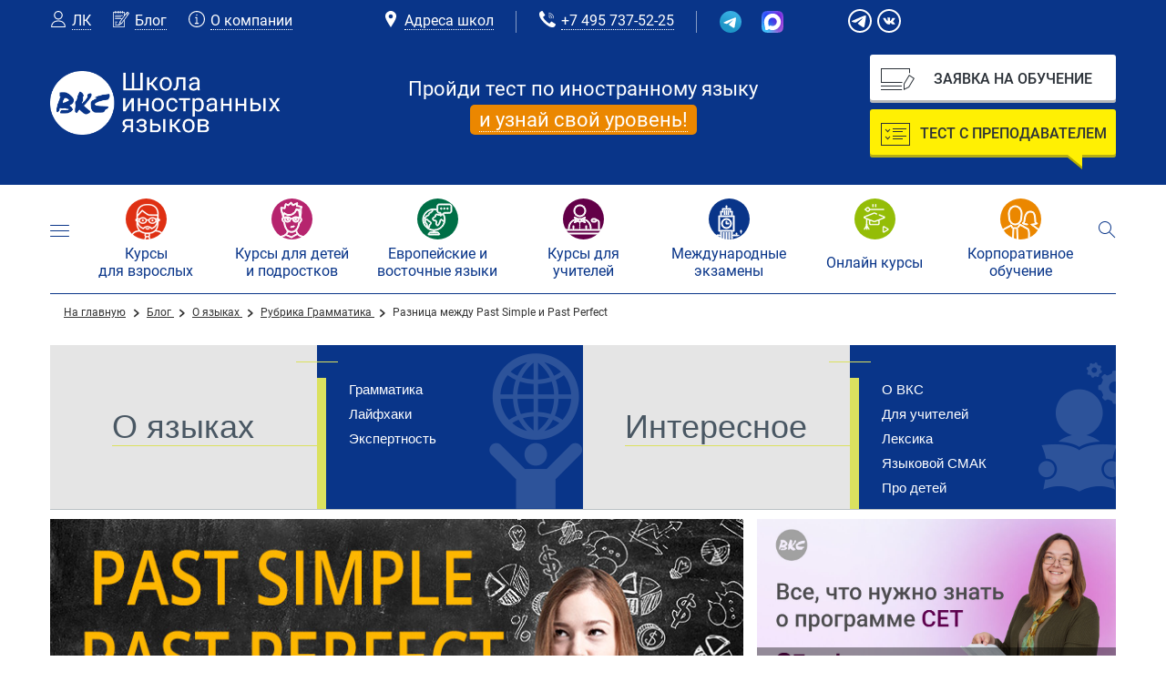

--- FILE ---
content_type: text/html; charset=utf-8
request_url: https://www.bkc.ru/blog/about-language/grammar/raznitsa-mezhdu-past-simple-i-past-perfect/
body_size: 40672
content:
<!DOCTYPE html>
<html lang="ru">

<head>
    <meta charset="utf-8" />
    <title>Разница времен Past Simple и Past Perfect с примерами и пояснениями </title>
    <meta name="cmsmagazine" content="63f96a922d335f774e3194020bb67fe2" />
    <meta name="theme-color" content="#093589" />
    <meta name="viewport" content="width=360, user-scalable=1" />
    <link rel="SHORTCUT ICON" href="/favicon.svg" type="image/x-icon">
    <link rel="canonical" href="https://www.bkc.ru/blog/about-language/grammar/raznitsa-mezhdu-past-simple-i-past-perfect/">
<!--    <link rel="stylesheet" href="https://fonts.googleapis.com/css?family=Fira+Sans:300,300italic,400,500,500italic&amp;subset=latin,cyrillic" />-->
<!--    <link href='https://code.cdn.mozilla.net/fonts/fira.css' rel='stylesheet' type='text/css' />-->
    <meta name="RECAPTCHA_KEY" content="6Lc5NXkUAAAAAMODN27bJ9JGCIyZrrxb5AfgNDiU">
    <link rel="dns-prefetch" href="//api-maps.yandex.ru/">
    <link rel="preconnect" href="//api-maps.yandex.ru/">
    <link rel="dns-prefetch" href="//yastatic.net/">
    <link rel="preconnect" href="//yastatic.net/">
    <link rel="dns-prefetch" href="//www.googletagmanager.com/">
    <link rel="preconnect" href="//www.googletagmanager.com/">
        <meta name="description" content="Английская грамматика: в чем разница между простым прошедшим временем Past Simple и прошедшим совершенным Past Perfect. Разбираемся с образованием времен и правилами их употребления на примерах." />
<script type="text/javascript" data-skip-moving="true">(function(w, d) {var v = w.frameCacheVars = {'CACHE_MODE':'HTMLCACHE','storageBlocks':[],'dynamicBlocks':{'LkGdQn':'1591be0c7b18','XEVOpk':'20e489aa638a','g8taYv':'d0f591b0a5cf','mUDFlH':'704647e50e0c','rIpOz9':'caf02c36d300','NMQc3w':'af877b222d03','mKUqxK':'d6f43e3baf19','QCJ7Jg':'012c3fd238aa'},'AUTO_UPDATE':true,'AUTO_UPDATE_TTL':'0','version':'2'};var inv = false;if (v.AUTO_UPDATE === false){if (v.AUTO_UPDATE_TTL && v.AUTO_UPDATE_TTL > 0){var lm = Date.parse(d.lastModified);if (!isNaN(lm)){var td = new Date().getTime();if ((lm + v.AUTO_UPDATE_TTL * 1000) >= td){w.frameRequestStart = false;w.preventAutoUpdate = true;return;}inv = true;}}else{w.frameRequestStart = false;w.preventAutoUpdate = true;return;}}var r = w.XMLHttpRequest ? new XMLHttpRequest() : (w.ActiveXObject ? new w.ActiveXObject("Microsoft.XMLHTTP") : null);if (!r) { return; }w.frameRequestStart = true;var m = v.CACHE_MODE; var l = w.location; var x = new Date().getTime();var q = "?bxrand=" + x + (l.search.length > 0 ? "&" + l.search.substring(1) : "");var u = l.protocol + "//" + l.host + l.pathname + q;r.open("GET", u, true);r.setRequestHeader("BX-ACTION-TYPE", "get_dynamic");r.setRequestHeader("X-Bitrix-Composite", "get_dynamic");r.setRequestHeader("BX-CACHE-MODE", m);r.setRequestHeader("BX-CACHE-BLOCKS", v.dynamicBlocks ? JSON.stringify(v.dynamicBlocks) : "");if (inv){r.setRequestHeader("BX-INVALIDATE-CACHE", "Y");}try { r.setRequestHeader("BX-REF", d.referrer || "");} catch(e) {}if (m === "APPCACHE"){r.setRequestHeader("BX-APPCACHE-PARAMS", JSON.stringify(v.PARAMS));r.setRequestHeader("BX-APPCACHE-URL", v.PAGE_URL ? v.PAGE_URL : "");}r.onreadystatechange = function() {if (r.readyState != 4) { return; }var a = r.getResponseHeader("BX-RAND");var b = w.BX && w.BX.frameCache ? w.BX.frameCache : false;if (a != x || !((r.status >= 200 && r.status < 300) || r.status === 304 || r.status === 1223 || r.status === 0)){var f = {error:true, reason:a!=x?"bad_rand":"bad_status", url:u, xhr:r, status:r.status};if (w.BX && w.BX.ready && b){BX.ready(function() {setTimeout(function(){BX.onCustomEvent("onFrameDataRequestFail", [f]);}, 0);});}w.frameRequestFail = f;return;}if (b){b.onFrameDataReceived(r.responseText);if (!w.frameUpdateInvoked){b.update(false);}w.frameUpdateInvoked = true;}else{w.frameDataString = r.responseText;}};r.send();var p = w.performance;if (p && p.addEventListener && p.getEntries && p.setResourceTimingBufferSize){var e = 'resourcetimingbufferfull';var h = function() {if (w.BX && w.BX.frameCache && w.BX.frameCache.frameDataInserted){p.removeEventListener(e, h);}else {p.setResourceTimingBufferSize(p.getEntries().length + 50);}};p.addEventListener(e, h);}})(window, document);</script>


<link href="/bitrix/cache/css/s1/page/page_fa4fff9ba313631adbfc5c2f5f4e016d/page_fa4fff9ba313631adbfc5c2f5f4e016d_v1.css?176889887610208" type="text/css"  rel="stylesheet" />
<link href="/bitrix/cache/css/s1/page/template_4915a34ef443faaf9e121aeb4b36b6e5/template_4915a34ef443faaf9e121aeb4b36b6e5_v1.css?1768898876432594" type="text/css"  data-template-style="true" rel="stylesheet" />
<script type="text/javascript">if(!window.BX)window.BX={};if(!window.BX.message)window.BX.message=function(mess){if(typeof mess==='object'){for(let i in mess) {BX.message[i]=mess[i];} return true;}};</script>
<script type="text/javascript">(window.BX||top.BX).message({'JS_CORE_LOADING':'Загрузка...','JS_CORE_NO_DATA':'- Нет данных -','JS_CORE_WINDOW_CLOSE':'Закрыть','JS_CORE_WINDOW_EXPAND':'Развернуть','JS_CORE_WINDOW_NARROW':'Свернуть в окно','JS_CORE_WINDOW_SAVE':'Сохранить','JS_CORE_WINDOW_CANCEL':'Отменить','JS_CORE_WINDOW_CONTINUE':'Продолжить','JS_CORE_H':'ч','JS_CORE_M':'м','JS_CORE_S':'с','JSADM_AI_HIDE_EXTRA':'Скрыть лишние','JSADM_AI_ALL_NOTIF':'Показать все','JSADM_AUTH_REQ':'Требуется авторизация!','JS_CORE_WINDOW_AUTH':'Войти','JS_CORE_IMAGE_FULL':'Полный размер'});</script>

<script type="text/javascript" src="/bitrix/js/main/core/core.min.js?1660565519216421"></script>

<script>BX.setJSList(['/bitrix/js/main/core/core_ajax.js','/bitrix/js/main/core/core_promise.js','/bitrix/js/main/polyfill/promise/js/promise.js','/bitrix/js/main/loadext/loadext.js','/bitrix/js/main/loadext/extension.js','/bitrix/js/main/polyfill/promise/js/promise.js','/bitrix/js/main/polyfill/find/js/find.js','/bitrix/js/main/polyfill/includes/js/includes.js','/bitrix/js/main/polyfill/matches/js/matches.js','/bitrix/js/ui/polyfill/closest/js/closest.js','/bitrix/js/main/polyfill/fill/main.polyfill.fill.js','/bitrix/js/main/polyfill/find/js/find.js','/bitrix/js/main/polyfill/matches/js/matches.js','/bitrix/js/main/polyfill/core/dist/polyfill.bundle.js','/bitrix/js/main/core/core.js','/bitrix/js/main/polyfill/intersectionobserver/js/intersectionobserver.js','/bitrix/js/main/lazyload/dist/lazyload.bundle.js','/bitrix/js/main/polyfill/core/dist/polyfill.bundle.js','/bitrix/js/main/parambag/dist/parambag.bundle.js']);
BX.setCSSList(['/bitrix/js/main/lazyload/dist/lazyload.bundle.css','/bitrix/js/main/parambag/dist/parambag.bundle.css']);</script>
<script type="text/javascript">(window.BX||top.BX).message({'LANGUAGE_ID':'ru','FORMAT_DATE':'DD.MM.YYYY','FORMAT_DATETIME':'DD.MM.YYYY HH:MI:SS','COOKIE_PREFIX':'BITRIX_SM','SERVER_TZ_OFFSET':'10800','UTF_MODE':'Y','SITE_ID':'s1','SITE_DIR':'/'});</script>


<script type="text/javascript"  src="/bitrix/cache/js/s1/page/kernel_main/kernel_main_v1.js?1768909830152878"></script>
<script type="text/javascript"  src="/bitrix/cache/js/s1/page/kernel_main_polyfill_customevent/kernel_main_polyfill_customevent_v1.js?17688988761051"></script>
<script type="text/javascript" src="/bitrix/js/ui/dexie/dist/dexie.bitrix.bundle.min.js?166056538360992"></script>
<script type="text/javascript" src="/bitrix/js/main/core/core_ls.min.js?14930493137365"></script>
<script type="text/javascript" src="/bitrix/js/main/core/core_frame_cache.min.js?166056547011264"></script>
<script type="text/javascript" src="/bitrix/js/main/jquery/jquery-2.2.4.min.js?166056551985578"></script>
<script type="text/javascript">BX.setJSList(['/bitrix/js/main/core/core_fx.js','/bitrix/js/main/session.js','/bitrix/js/main/pageobject/pageobject.js','/bitrix/js/main/core/core_window.js','/bitrix/js/main/date/main.date.js','/bitrix/js/main/core/core_date.js','/bitrix/js/main/utils.js','/bitrix/js/main/polyfill/customevent/main.polyfill.customevent.js','/bitrix/tools/step2use.redirects/js/comp_js.js','/local/layout/js/jquery.maskedinput.min.js','/local/layout/js/validation/jquery.validate.min.js','/local/layout/js/inputmask/inputmask.js','/local/layout/js/validation/messages_ru.js','/local/layout/js/jquery.cookie.js','/local/layout/js/dragscroll.js','/local/layout/js/datatables/datatables.min.js','/local/layout/js/datatables/dataTables.responsive.min.js','/local/layout/js/jquery.scrollTo.min.js','/local/layout/js/slick/slick.min.js','/local/layout/js/select2/select2.full.min.js','/local/layout/js/device/current-device.min.js','/local/layout/js/tools.js','/local/layout/js/add.js','/local/layout/js/effects.js']);</script>
<script type="text/javascript">BX.setCSSList(['/local/templates/.default/components/bitrix/breadcrumb/bkc/style.css','/local/templates/.default/components/bitrix/catalog.section.list/blog/style.css','/local/templates/.default/components/bitrix/news.detail/blog/style.css','/local/templates/.default/components/bitrix/system.pagenavigation/blog/style.css','/local/templates/.default/components/bitrix/news.list/blog_block/style.css','/local/layout/css/new-menu.css','/local/layout/css/styles.css','/local/layout/js/datatables/datatables.css','/local/layout/js/datatables/responsive.dataTables.min.css','/local/layout/js/slick/slick.css','/local/layout/js/select2/select2.min.css','/local/layout/css/add.css','/local/layout/css/lx_tools.css','/local/layout/js/fancybox/jquery.fancybox.min.css','/local/layout/css/modal-leaving-site.css','/local/templates/.default/components/bitrix/menu/top-nav/style.css','/local/templates/.default/components/bitrix/menu/bottom-nav/style.css','/local/templates/.default/components/bitrix/breadcrumb/coffeediz.schema.org/style.css']);</script>


<script type="text/javascript"  src="/bitrix/cache/js/s1/page/template_c95734e14c0c997e6c25c6424b3ac1e7/template_c95734e14c0c997e6c25c6424b3ac1e7_v1.js?1768898876585036"></script>
<script type="text/javascript">var _ba = _ba || []; _ba.push(["aid", "323d9e901c504531224754445d586447"]); _ba.push(["host", "www.bkc.ru"]); (function() {var ba = document.createElement("script"); ba.type = "text/javascript"; ba.async = true;ba.src = (document.location.protocol == "https:" ? "https://" : "http://") + "bitrix.info/ba.js";var s = document.getElementsByTagName("script")[0];s.parentNode.insertBefore(ba, s);})();</script>


</head>



<body>
        <!-- Google Tag Manager -->
    <script>
        (function(w, d, s, l, i) {
            w[l] = w[l] || [];
            w[l].push({
                'gtm.start': new Date().getTime(),
                event: 'gtm.js'
            });
            var f = d.getElementsByTagName(s)[0],
                j = d.createElement(s),
                dl = l != 'dataLayer' ? '&l=' + l : '';
            j.async = true;
            j.src =
                'https://www.googletagmanager.com/gtm.js?id=' + i + dl;
            f.parentNode.insertBefore(j, f);
        })(window, document, 'script', 'dataLayer', 'GTM-P3NN6FL');
    </script>
    <!-- End Google Tag Manager -->
    <!-- Google Tag Manager (noscript) -->
    <noscript>
        <iframe src="https://www.googletagmanager.com/ns.html?id=GTM-P3NN6FL"
                height="0" width="0" style="display:none;visibility:hidden"></iframe>
    </noscript>
    <!-- End Google Tag Manager (noscript) -->

    <!-- Top.Mail.Ru counter -->
    <script type="text/javascript">
        var _tmr = window._tmr || (window._tmr = []);
        _tmr.push({
            id: "3280675",
            type: "pageView",
            start: (new Date()).getTime()
        });
        (function(d, w, id) {
            if (d.getElementById(id)) return;
            var ts = d.createElement("script");
            ts.type = "text/javascript";
            ts.async = true;
            ts.id = id;
            ts.src = "https://top-fwz1.mail.ru/js/code.js";
            var f = function() {
                var s = d.getElementsByTagName("script")[0];
                s.parentNode.insertBefore(ts, s);
            };
            if (w.opera == "[object Opera]") {
                d.addEventListener("DOMContentLoaded", f, false);
            } else {
                f();
            }
        })(document, window, "tmr-code");
    </script>
    <noscript>
        <div><img src="https://top-fwz1.mail.ru/counter?id=3280675;js=na" style="position:absolute;left:-9999px;" alt="Top.Mail.Ru" /></div>
    </noscript>
    <!-- /Top.Mail.Ru counter -->

    <script>
        ! function(w, d, t) {
            w.TiktokAnalyticsObject = t;
            var ttq = w[t] = w[t] || [];
            ttq.methods = ["page", "track", "identify", "instances", "debug", "on", "off", "once", "ready", "alias", "group", "enableCookie", "disableCookie"], ttq.setAndDefer = function(t, e) {
                t[e] = function() {
                    t.push([e].concat(Array.prototype.slice.call(arguments, 0)))
                }
            };
            for (var i = 0; i < ttq.methods.length; i++) ttq.setAndDefer(ttq, ttq.methods[i]);
            ttq.instance = function(t) {
                for (var e = ttq._i[t] || [], n = 0; n < ttq.methods.length; n++) ttq.setAndDefer(e, ttq.methods[n]);
                return e
            }, ttq.load = function(e, n) {
                var i = "https://analytics.tiktok.com/i18n/pixel/events.js";
                ttq._i = ttq._i || {}, ttq._i[e] = [], ttq._i[e]._u = i, ttq._t = ttq._t || {}, ttq._t[e] = +new Date, ttq._o = ttq._o || {}, ttq._o[e] = n || {};
                n = document.createElement("script");
                n.type = "text/javascript", n.async = !0, n.src = i + "?sdkid=" + e + "&lib=" + t;
                e = document.getElementsByTagName("script")[0];
                e.parentNode.insertBefore(n, e)
            };

            ttq.load('BUMF98O2VHL9VREJ2CKG');
            ttq.page();
        }(window, document, 'ttq');
    </script>

<script type="text/javascript">
    var __cs = __cs || [];
    __cs.push(["setCsAccount", "liKnOhqiPqgnN3TT0gQqkEHvDd4aXKhh"]);
</script>
<script type="text/javascript" src="https://app.uiscom.ru/static/cs.min.js" async></script>            
    <!-- wrapper -->
    <div class="wrapper">

        <header class="main-header main-header--desc">
    <div class="main-header-inner">
        <div class="header-top-line">
            <div class="header-list mobile">
                <a href="/user/" class="link-icon-wrap">
                    <img src="/local/layout/images/icons/user-white.svg" class="link-icon" alt="">
                    <span>ЛК</span>
                </a>
                <a href="/blog/" class="link-icon-wrap">
                    <img src="/local/layout/images/icons/note-white.svg" class="link-icon" alt="">
                    <span>Блог</span>
                </a>
                <a href="/about_bkc/" class="link-icon-wrap">
                    <img src="/local/layout/images/icons/info-white.svg" class="link-icon" alt="">
                    <span>О компании</span>
                </a>
            </div>
            <div class="header-list center header-contacts-mobile">
	<div class="header-list-item">
		<a href="/map/" class="link-icon-wrap">
			<img src="/local/layout/images/icons/location-white.svg" class="link-icon" alt="">
			<span>Адреса школ</span>
		</a>
	</div>
	<div class="header-list-item">
		<a href="tel:+74957375225" class="link-icon-wrap link-icon-phone header-phone-js">
			<img src="/local/layout/images/icons/call.svg" class="link-icon" alt="">
			<span>
				<span class="comagic_phone">+7 495 737-52-25</span>
			</span>
		</a>
	</div>

	<div class="header-list-item without-more first">

		<a href="https://t.me/BKC_Russia" class="link-icon-wrap">
			<img src="/local/layout/images/icons/telegram.svg" class="link-icon" alt="">
			<!--
			<span>
                <span>+7 977 128-35-63</span>
            </span>
            -->
		</a>

	</div>

	<div class="header-list-item without-more">
		<a href="https://max.ru/u/f9LHodD0cOILj1Ip1qh2Zmrc2U0_WOVep-OXCRCX4oI20xt8R4XqAASwFHM" class="link-icon-wrap">
			<img src="/local/layout/images/icons/max.svg" class="link-icon" alt="">
		</a>
	</div>

</div>


<!-- to do
<div class="header-callback">
	<a href="#" class="header-callback-close"></a>
	<div class="header-callback-content">
		<div class="header-callback-text">Оставьте свой номер телефона и мы перезвоним вам в ближайшее время</div>
		<form action="/local/windows/new-reguest.php?reguest_code=callback" method="post" class="ajaxForm blue_form" onsubmit="yaCounter44990620.reachGoal('call_zayavka');ga('send', 'event', 'zayavka', 'call_reg');return true;var _tmr = window._tmr || (window._tmr = []);_tmr.push({ id: '3077166', type: 'reachGoal', goal: 'zayavka' }); insert_event_code_here;VK.Retargeting.Event('lead_form');">
			<div class="form-input"><input type="text" name="phone" class="required maskPhone" /></div>
			<div class="form-submit">
				<div class="google-recaptcha"></div>
				<input type="hidden" name="sendContact2" value="ок" />
				<input type="submit" name="sendContact2"
					   class="link-button link-button_theme-red link-button_form-block"
					   value="ок" disabled/>
			</div>
			<div class="rules_confirm">
				<input type="checkbox" class="check_rules">
				<label class="text_rules">Я даю согласие на обработку моих персональных данных  У ДО "Лингвист" (ИНН 7709443573) в целях обработки заявки и обратной связи. Политика конфиденциальности — по <a href="/agreement/" class="link_rules">ссылке</a>.</label>
				<div class="rules_result">Подтвердите согласие на обработку данных</div>
			</div>
		</form>
	</div>
</div>
-->

            <div class="socials-list">
    <a rel='nofollow' target='_blank' href="https://t.me/bkc_moscow" class="socials-btn"></a>
    <a rel='nofollow' target='_blank' href="https://vk.com/bkc_ru" class="socials-btn"></a>
</div>        </div>
        <div class="header-line">
            <div class="header-logo-wrap">
                <div class="main-header-logo">
                    <a href="/" class="main-header-logo-link">
                        <img src="/local/layout/images/new-logo.png" alt="Logo bkc.ru"/>
                    </a>
                </div>
            </div>

            <div class="header-col header-col-center header-snow-center">
                <!--
                <div class="header-info line">
                    <div class="header-info-title">
                        <a href="/exams/pass_mock_exams/" class="header-content-link">
                            <div class="link-wrap">
                                <span>А вы готовы к сдаче</span>
                            </div><br>
                            <h3 class="link-wrap">
                                <span>
                                    Кембриджского экзамена?
                                </span>
                            </h3><br>
                            <div class="link-wrap">
                                <span>Давайте проверим!</span>
                            </div>
                        </a>
                    </div>
                    <div class="header-info-foot">
                        <a href="/exams/pass_mock_exams/"><img src="/local/layout/images/cambridge/cambridge-white-logo.svg" alt=""></a>
                    </div>
                </div>
                -->

                <div class="header-info line">
                    <div class="header-content">

                        <a href="/quiz/" class="header-content-link">
                            <div class="link-wrap">
                                Пройди тест по иностранному языку
                            </div><br>
                            <div class="link-wrap orange-box">
                                <span>и узнай свой уровень!</span>
                            </div>
                        </a>

                    </div>
                </div>
            </div>

            <!--
            <div class="header-col header-col-center">
                <div class="header-info line">
                    <div class="header-info-title">
                        <a href="">
                            <h3>
                                Открыта регистрация
                            </h3>
                            <div class="header-info-note">
                                на Кембриджские экзамены!
                            </div>
                        </a>
                    </div>
                    <div class="header-info-foot">
                        <a href=""><img src="/local/layout/images/cambridge/cambridge-white-logo.svg" alt=""></a>
                    </div>
                </div>
            </div>
            -->
            <div class="header-col header-btn-wrap">
                <a href="/local/windows/new-reguest.php?reguest_code=order" class="header-link-order window-link" onclick="yaCounter44990620.reachGoal('c_zayavka');return true;ga('send', 'event', 'c_head_reg', 'main_page');return true;">Заявка на обучение</a>
                <a href="/online/english/videotesting/?int_from=ban_header" class="header-link-test">Тест с преподавателем</a>
            </div>
        </div>
    </div>
</header>
        <div class="header-mobile-wrap header-mobile-wrap--inner">
    <div class="header-mobile">
        <div class="header-mobile__top">
            <div class="header-mobile__top-menu">
                <a href="/" title="BKC Logo" class="header-mobile__logo">
                    <img width="185" height="48" src="/local/layout/images/new-logo.png" alt="BKC Logo" class="header-mobile__logo-img">
                </a>

                <div class="header-mobile__top-btn-wrap">
                    <button title="Поиск" type="button" class="header-mobile__btn js-trigger" data-trigger-open="search">
                        <img width="47px" height="50px" src="/images/mobile-menu/search.svg" alt="Поиск" class="header-mobile__btn-img">
                    </button>
                    <button title="Контакты" type="button" class="header-mobile__btn js-trigger" data-trigger-open="contacts">
                        <img width="50px" height="50px" src="/images/mobile-menu/tel.svg" alt="Контакты" class="header-mobile__btn-img">
                    </button>
                    <button title="Меню" type="button" class="header-mobile__btn js-trigger" data-trigger-open="menu">
                        <span class="menu-btn">
                            <span class="menu-btn__line"></span>
                            <span class="menu-btn__line"></span>
                            <span class="menu-btn__line"></span>
                        </span>
                    </button>
                </div>
            </div>
            <div class="header-mobile__search-wrap js-element" data-trigger-element="search">
                <form action="/search/" method="post" novalidate="novalidate" class="header-search">
                    <div class="header-search__input-wrap">
                        <input class="header-search__input" type="text" name="q" value="" placeholder="Поиск по сайту">
                    </div>
                    <div class="header-search__submit-wrap">
                        <button class="header-search__btn header-search__submit" type="submit" title="Искать">
                            <img width="48px" height="50px" src="/images/mobile-menu/search-blue.svg" alt="Искать">
                        </button>
                    </div>
                    <div class="header-search__close-wrap">
                        <button type="button" title="Закрыть" class="header-search__btn header-search__close js-trigger" data-trigger-close="search">
                            <img width="30px" height="31px" src="/images/mobile-menu/close-search.svg" alt="Закрыть">
                        </button>
                    </div>
                </form>
            </div>
            <div class="header-mobile__contacts-wrap js-element" data-trigger-element="contacts">
                <div class="header-mobile-contacts">
                    <div class="header-mobile-contacts__top">
                        <a href="tel:+74957375225" title="Номер телефона" class="header-mobile-contacts__tel">+7 (495) 737-52-25</a>
                    </div>
                    <div class="header-mobile-contacts__socials">
                        <a  target="_blank" href="https://t.me/BKC_Russia" class="header-mobile-contacts__social-item" title="Telegram">
                            <img width="80px" height="80px" src="/images/mobile-menu/tg.svg" alt="Telegram" class="header-mobile-contacts__social-img">
                            <span class="header-mobile-contacts__social-text">Telegram</span>
                        </a>
                        <a  target="_blank" href="https://max.ru/u/f9LHodD0cOILj1Ip1qh2Zmrc2U0_WOVep-OXCRCX4oI20xt8R4XqAASwFHM" class="header-mobile-contacts__social-item" title="Telegram">
                            <img width="80px" height="80px" src="/local/layout/images/icons/max.svg" alt="Max" class="header-mobile-contacts__social-img">
                            <span class="header-mobile-contacts__social-text">Max</span>
                        </a>
                        <a href="/map/" class="header-mobile-contacts__social-item" title="Наши школы">
                            <img width="80px" height="80px" src="/images/mobile-menu/location.svg" alt="Наши школы" class="header-mobile-contacts__social-img">
                            <span class="header-mobile-contacts__social-text">Наши школы</span>
                        </a>
                    </div>
                </div>
            </div>
            <div class="header-mobile__menu-wrap js-element" data-trigger-element="menu">
                <div class="mobile-menu">
                    <div id="bxdynamic_LkGdQn_start" style="display:none"></div>                                                                                                                
    <div class="mobile-test">
        <div class="mobile-test__inner" data-js-element-test>
            <button class="mobile-test__btn" type="button" data-js-trigger-test-btn>
                <span class="mobile-test__btn-text">тестирование</span>
                <img src="/images/mobile-menu/arrow.svg" alt="" class="mobile-test__btn-icon">
            </button>
            <div class="mobile-test__menu">
                <div class="mobile-test__menu-wrap">
                    <a href="/quiz/" class="mobile-test__link">Тест по иностранному языку</a>
                    <a href="/online/english/videotesting/" class="mobile-test__link">Видеотест с преподавателем</a>
                    <!--<a href="/local/windows/new-reguest.php?reguest_code=menu-online-test" class="mobile-test__link window-link">Видеотест с преподавателем</a>-->
                </div>
            </div>
        </div>
    </div>



    <ul class="mobile-menu__list">

        
                                                <li class="mobile-menu__list-item trigger-wrap">
                <a class="mobile-menu__link menu-trigger" href="/learn_english/">
                    <span class="mobile-menu__link-text">Курсы для&nbsp;взрослых</span>
                    <span class="mobile-menu__link-pointer"></span>
                </a>
                                                <div class="mobile-menu__lvl">
                                                <ul class="mobile-menu__list mobile-menu__list-two mobile-menu__list--white">
                                                                            <li class="mobile-menu__list-item-two trigger-wrap"><!--добавить класс, если у данного пункта нет вложений-->
                                                                                    <a href="/learn_english/" class="mobile-menu__link-two menu-trigger mobile-menu__link-two--01">
                                                    <span class="mobile-menu__link-text-two">Английский</span>
                                                    <span class="mobile-menu__link-arrow">
                                                        <img width="27px" height="15px" src="/images/mobile-menu/arrow.svg" alt="Стрелка" class="mobile-menu__link-arrow-img">
                                                    </span>
                                                </a>
                                                                                                    <div class="mobile-menu__lvl">
                                                        <ul class="mobile-menu__list mobile-menu__list-three mobile-menu__list--white">
                                                                                                                                <li class="mobile-menu__list-item-three"><a class="mobile-menu__link-three" href="/learn_english/general/">
                                                                            <span class="mobile-menu__link-course">
                                                                            <img class="mobile-menu__link-course-img" src="/upload/uf/1e3/80yop1vzz7mjwz09szw67knofw253ns2.svg" alt="" width="64" height="40" /></span><span class="mobile-menu__link-text-three">Общий курс для взрослых</span></a></li><li class="mobile-menu__list-item-three"><a class="mobile-menu__link-three" href="/learn_english/beginner/">
                                                                            <span class="mobile-menu__link-course">
                                                                            <img class="mobile-menu__link-course-img" src="/upload/uf/8ef/zbqcchyxc11vy3wme3glhs3cupdzhg60.svg" alt="" width="64" height="40" /></span><span class="mobile-menu__link-text-three">Курсы для начинающих</span></a></li><li class="mobile-menu__list-item-three"><a class="mobile-menu__link-three" href="/learn_english/speak/">
                                                                            <span class="mobile-menu__link-course">
                                                                            <img class="mobile-menu__link-course-img" src="/upload/uf/ba2/nhliu0mibrltelvjexaxodv1iezdyo58.svg" alt="" width="64" height="40" /></span><span class="mobile-menu__link-text-three">Разговорные курсы и клубы</span></a></li><li class="mobile-menu__list-item-three"><a class="mobile-menu__link-three" href="/learn_english/intensive/">
                                                                            <span class="mobile-menu__link-course">
                                                                            <img class="mobile-menu__link-course-img" src="/upload/uf/f9b/phad8fpdpow3yh40oczx0tpza8u48qsh.svg" alt="" width="64" height="40" /></span><span class="mobile-menu__link-text-three">Интенсивные курсы</span></a></li><li class="mobile-menu__list-item-three"><a class="mobile-menu__link-three" href="/exams/">
                                                                            <span class="mobile-menu__link-course">
                                                                            <img class="mobile-menu__link-course-img" src="/upload/uf/8e3/7rssfz0tbkgtfkp7jciw94dhci4qjzvq.svg" alt="" width="64" height="40" /></span><span class="mobile-menu__link-text-three">Международные экзамены</span></a></li><li class="mobile-menu__list-item-three"><a class="mobile-menu__link-three" href="/learn_english/business/">
                                                                            <span class="mobile-menu__link-course">
                                                                            <img class="mobile-menu__link-course-img" src="/upload/uf/5d9/asj745qv815wtra2z7kc5vf4qvg42k7x.svg" alt="" width="64" height="40" /></span><span class="mobile-menu__link-text-three">Деловой английский для взрослых</span></a></li><li class="mobile-menu__list-item-three"><a class="mobile-menu__link-three" href="/learn_english/individual/">
                                                                            <span class="mobile-menu__link-course">
                                                                            <img class="mobile-menu__link-course-img" src="/upload/uf/21f/cz4d8bjod53af655johssy86d0eyf6cx.svg" alt="" width="64" height="40" /></span><span class="mobile-menu__link-text-three">Индивидуальное обучение</span></a></li><li class="mobile-menu__list-item-three"><a class="mobile-menu__link-three" href="/exams/prep_ielts/">
                                                                            <span class="mobile-menu__link-course">
                                                                            <img class="mobile-menu__link-course-img" src="/upload/uf/f46/jshq9k663zg60v6effe79gmnr5ghvfwp.svg" alt="" width="64" height="40" /></span><span class="mobile-menu__link-text-three">Курсы подготовки к международным экзаменам</span></a></li><li class="mobile-menu__list-item-three"><a class="mobile-menu__link-three" href="/learn_english/discount/">
                                                                            <span class="mobile-menu__link-course">
                                                                            <img class="mobile-menu__link-course-img" src="/upload/uf/bc9/ae34nczs3nve3ttu4k0gjllyy35a7918.svg" alt="" width="64" height="40" /></span><span class="mobile-menu__link-text-three">Доступный английский для взрослых</span></a></li>                                                                                                                                                                                                                                                                                                                                                                                                                                                                                                                                                                                                                            
                                                            
                                                        </ul>
                                                    </div>
                                                                                            </li>
                                                                                <li class="mobile-menu__list-item-two trigger-wrap"><!--добавить класс, если у данного пункта нет вложений-->
                                                                                    <a href="/languages/german/" class="mobile-menu__link-two menu-trigger mobile-menu__link-two--02">
                                                    <span class="mobile-menu__link-text-two">Немецкий</span>
                                                    <span class="mobile-menu__link-arrow">
                                                        <img width="27px" height="15px" src="/images/mobile-menu/arrow.svg" alt="Стрелка" class="mobile-menu__link-arrow-img">
                                                    </span>
                                                </a>
                                                                                                    <div class="mobile-menu__lvl">
                                                        <ul class="mobile-menu__list mobile-menu__list-three mobile-menu__list--white">
                                                                                                                                                                                            <li class="mobile-menu__list-item-three"><a class="mobile-menu__link-three" href="/languages/german/general/">
                                                                            <span class="mobile-menu__link-course">
                                                                            <img class="mobile-menu__link-course-img" src="/upload/uf/d39/4o2xy34j1fzz2v1mbpux75sxoebrsk01.svg" alt="" width="64" height="40" /></span><span class="mobile-menu__link-text-three">Общий курс немецкого в Москве</span></a></li><li class="mobile-menu__list-item-three"><a class="mobile-menu__link-three" href="/languages/german/business/">
                                                                            <span class="mobile-menu__link-course">
                                                                            <img class="mobile-menu__link-course-img" src="/upload/uf/5b2/4sqmtdvrreut30ulr8juo15l7fn81fq3.svg" alt="" width="64" height="40" /></span><span class="mobile-menu__link-text-three">Деловой курс немецкого в Москве</span></a></li><li class="mobile-menu__list-item-three"><a class="mobile-menu__link-three" href="/languages/german/exams/">
                                                                            <span class="mobile-menu__link-course">
                                                                            <img class="mobile-menu__link-course-img" src="/upload/uf/4de/v9w31se8wt2a75tmceufkc3qt1bwo69b.svg" alt="" width="64" height="40" /></span><span class="mobile-menu__link-text-three">Подготовка к международным экзаменам</span></a></li><li class="mobile-menu__list-item-three"><a class="mobile-menu__link-three" href="/languages/german/individual/">
                                                                            <span class="mobile-menu__link-course">
                                                                            <img class="mobile-menu__link-course-img" src="/upload/uf/a0a/x0vhzoww7eqv3let8xi20gjeblap4v5e.svg" alt="" width="64" height="40" /></span><span class="mobile-menu__link-text-three">Индивидуальное обучение немецкому в Москве</span></a></li>                                                                                                                                                                                                                                                                                                                                                                                                                                                                                                                                                                
                                                            
                                                        </ul>
                                                    </div>
                                                                                            </li>
                                                                                <li class="mobile-menu__list-item-two trigger-wrap"><!--добавить класс, если у данного пункта нет вложений-->
                                                                                    <a href="/languages/french/" class="mobile-menu__link-two menu-trigger mobile-menu__link-two--03">
                                                    <span class="mobile-menu__link-text-two">Французский</span>
                                                    <span class="mobile-menu__link-arrow">
                                                        <img width="27px" height="15px" src="/images/mobile-menu/arrow.svg" alt="Стрелка" class="mobile-menu__link-arrow-img">
                                                    </span>
                                                </a>
                                                                                                    <div class="mobile-menu__lvl">
                                                        <ul class="mobile-menu__list mobile-menu__list-three mobile-menu__list--white">
                                                                                                                                                                                                                                                        <li class="mobile-menu__list-item-three"><a class="mobile-menu__link-three" href="/languages/french/general/">
                                                                            <span class="mobile-menu__link-course">
                                                                            <img class="mobile-menu__link-course-img" src="/upload/uf/7e9/7668nup2ztgaydoe2pu96jfiy5sui67q.svg" alt="" width="64" height="40" /></span><span class="mobile-menu__link-text-three">Общий курс французского в Москве</span></a></li><li class="mobile-menu__list-item-three"><a class="mobile-menu__link-three" href="/languages/french/exams/">
                                                                            <span class="mobile-menu__link-course">
                                                                            <img class="mobile-menu__link-course-img" src="/upload/uf/962/4ky3plb2o5ka0h047yiv8gkuz5h1m1yh.svg" alt="" width="64" height="40" /></span><span class="mobile-menu__link-text-three">Подготовка к международному экзамену DALF</span></a></li><li class="mobile-menu__list-item-three"><a class="mobile-menu__link-three" href="/languages/french/individual/">
                                                                            <span class="mobile-menu__link-course">
                                                                            <img class="mobile-menu__link-course-img" src="/upload/uf/b9d/q2o7z4i33ifwlwuakvqh4gylvyrxv1sv.svg" alt="" width="64" height="40" /></span><span class="mobile-menu__link-text-three">Индивидуальное обучение французскому в Москве</span></a></li>                                                                                                                                                                                                                                                                                                                                                                                                                                                                                                    
                                                            
                                                        </ul>
                                                    </div>
                                                                                            </li>
                                                                                <li class="mobile-menu__list-item-two trigger-wrap"><!--добавить класс, если у данного пункта нет вложений-->
                                                                                    <a href="/languages/chinese/" class="mobile-menu__link-two menu-trigger mobile-menu__link-two--06">
                                                    <span class="mobile-menu__link-text-two">Китайский</span>
                                                    <span class="mobile-menu__link-arrow">
                                                        <img width="27px" height="15px" src="/images/mobile-menu/arrow.svg" alt="Стрелка" class="mobile-menu__link-arrow-img">
                                                    </span>
                                                </a>
                                                                                                    <div class="mobile-menu__lvl">
                                                        <ul class="mobile-menu__list mobile-menu__list-three mobile-menu__list--white">
                                                                                                                                                                                                                                                                                                                    <li class="mobile-menu__list-item-three"><a class="mobile-menu__link-three" href="/languages/chinese/general/">
                                                                            <span class="mobile-menu__link-course">
                                                                            <img class="mobile-menu__link-course-img" src="/upload/uf/0a7/swkxytqbciydpil6poopuj8bagumrcja.svg" alt="" width="64" height="40" /></span><span class="mobile-menu__link-text-three">Общий курс китайского в Москве</span></a></li><li class="mobile-menu__list-item-three"><a class="mobile-menu__link-three" href="/languages/chinese/individual/">
                                                                            <span class="mobile-menu__link-course">
                                                                            <img class="mobile-menu__link-course-img" src="/upload/uf/833/ykm8k8ey1sopidp2mgr09dkjh6ox3zsx.svg" alt="" width="64" height="40" /></span><span class="mobile-menu__link-text-three">Индивидуальное обучение китайскому для взрослых</span></a></li><li class="mobile-menu__list-item-three"><a class="mobile-menu__link-three" href="/languages/chinese/exams/">
                                                                            <span class="mobile-menu__link-course">
                                                                            <img class="mobile-menu__link-course-img" src="/upload/uf/7b0/pifiqbraqfzlad2bggl7v83yw8tjaq4w.svg" alt="" width="64" height="40" /></span><span class="mobile-menu__link-text-three">Подготовка к экзамену HSK</span></a></li>                                                                                                                                                                                                                                                                                                                                                                                                                                        
                                                            
                                                        </ul>
                                                    </div>
                                                                                            </li>
                                                                                <li class="mobile-menu__list-item-two trigger-wrap"><!--добавить класс, если у данного пункта нет вложений-->
                                                                                    <a href="/languages/italiano/" class="mobile-menu__link-two menu-trigger mobile-menu__link-two--04">
                                                    <span class="mobile-menu__link-text-two">Итальянский</span>
                                                    <span class="mobile-menu__link-arrow">
                                                        <img width="27px" height="15px" src="/images/mobile-menu/arrow.svg" alt="Стрелка" class="mobile-menu__link-arrow-img">
                                                    </span>
                                                </a>
                                                                                                    <div class="mobile-menu__lvl">
                                                        <ul class="mobile-menu__list mobile-menu__list-three mobile-menu__list--white">
                                                                                                                                                                                                                                                                                                                                                                                <li class="mobile-menu__list-item-three"><a class="mobile-menu__link-three" href="/languages/italiano/general/">
                                                                            <span class="mobile-menu__link-course">
                                                                            <img class="mobile-menu__link-course-img" src="/upload/uf/8c5/oc4dugo4mikxllqsknmegujnht6c0vyz.svg" alt="" width="64" height="40" /></span><span class="mobile-menu__link-text-three">Общий курс итальянского в Москве</span></a></li><li class="mobile-menu__list-item-three"><a class="mobile-menu__link-three" href="/languages/italiano/individual/">
                                                                            <span class="mobile-menu__link-course">
                                                                            <img class="mobile-menu__link-course-img" src="/upload/uf/644/xlbktt3tu9imiryklsn5z3moclwbn91f.svg" alt="" width="64" height="40" /></span><span class="mobile-menu__link-text-three">Индивидуальные занятия</span></a></li><li class="mobile-menu__list-item-three"><a class="mobile-menu__link-three" href="/languages/italiano/exams/">
                                                                            <span class="mobile-menu__link-course">
                                                                            <img class="mobile-menu__link-course-img" src="/upload/uf/b13/suctqsipb46yimbzh37tevkeuh9u50yg.svg" alt="" width="64" height="40" /></span><span class="mobile-menu__link-text-three">Подготовка к международному экзамену CILS</span></a></li>                                                                                                                                                                                                                                                                                                                                                                            
                                                            
                                                        </ul>
                                                    </div>
                                                                                            </li>
                                                                                <li class="mobile-menu__list-item-two trigger-wrap"><!--добавить класс, если у данного пункта нет вложений-->
                                                                                    <a href="/languages/spanish/" class="mobile-menu__link-two menu-trigger mobile-menu__link-two--05">
                                                    <span class="mobile-menu__link-text-two">Испанский</span>
                                                    <span class="mobile-menu__link-arrow">
                                                        <img width="27px" height="15px" src="/images/mobile-menu/arrow.svg" alt="Стрелка" class="mobile-menu__link-arrow-img">
                                                    </span>
                                                </a>
                                                                                                    <div class="mobile-menu__lvl">
                                                        <ul class="mobile-menu__list mobile-menu__list-three mobile-menu__list--white">
                                                                                                                                                                                                                                                                                                                                                                                                                                            <li class="mobile-menu__list-item-three"><a class="mobile-menu__link-three" href="/languages/spanish/general/">
                                                                            <span class="mobile-menu__link-course">
                                                                            <img class="mobile-menu__link-course-img" src="/upload/uf/ae6/xj3a2tlx553507ftfzwl8bxegcwx4uju.svg" alt="" width="64" height="40" /></span><span class="mobile-menu__link-text-three">Общий курс испанского в Москве</span></a></li><li class="mobile-menu__list-item-three"><a class="mobile-menu__link-three" href="/languages/spanish/individual/">
                                                                            <span class="mobile-menu__link-course">
                                                                            <img class="mobile-menu__link-course-img" src="/upload/uf/911/qyn4zd1ta83ancjln2g11qvwneltisv7.svg" alt="" width="64" height="40" /></span><span class="mobile-menu__link-text-three">Индивидуальное обучение испанскому</span></a></li><li class="mobile-menu__list-item-three"><a class="mobile-menu__link-three" href="/languages/spanish/exams/">
                                                                            <span class="mobile-menu__link-course">
                                                                            <img class="mobile-menu__link-course-img" src="/upload/uf/70c/9wbpsu85s5235vvz3k6z2d3qgr4pn86x.svg" alt="" width="64" height="40" /></span><span class="mobile-menu__link-text-three">Подготовка к экзамену DELE</span></a></li>                                                                                                                                                                                                                                                                                                                
                                                            
                                                        </ul>
                                                    </div>
                                                                                            </li>
                                                                                <li class="mobile-menu__list-item-two trigger-wrap"><!--добавить класс, если у данного пункта нет вложений-->
                                                                                    <a href="/languages/arabic/" class="mobile-menu__link-two menu-trigger mobile-menu__link-two--09">
                                                    <span class="mobile-menu__link-text-two">Арабский</span>
                                                    <span class="mobile-menu__link-arrow">
                                                        <img width="27px" height="15px" src="/images/mobile-menu/arrow.svg" alt="Стрелка" class="mobile-menu__link-arrow-img">
                                                    </span>
                                                </a>
                                                                                                    <div class="mobile-menu__lvl">
                                                        <ul class="mobile-menu__list mobile-menu__list-three mobile-menu__list--white">
                                                                                                                                                                                                                                                                                                                                                                                                                                                                                                        <li class="mobile-menu__list-item-three"><a class="mobile-menu__link-three" href="/languages/arabic/general/">
                                                                            <span class="mobile-menu__link-course">
                                                                            <img class="mobile-menu__link-course-img" src="/upload/uf/cf7/hrwkkqc89180nv4c7dze03tfg05cbvah.svg" alt="" width="64" height="40" /></span><span class="mobile-menu__link-text-three">Общий курс для взрослых</span></a></li><li class="mobile-menu__list-item-three"><a class="mobile-menu__link-three" href="/languages/arabic/individual/">
                                                                            <span class="mobile-menu__link-course">
                                                                            <img class="mobile-menu__link-course-img" src="/upload/uf/e0a/mizrehwmg9w7t6zfzddb1l3l9vp98ym0.svg" alt="" width="64" height="40" /></span><span class="mobile-menu__link-text-three">Индивидуальное обучение арабскому в Москве</span></a></li>                                                                                                                                                                                                                                                    
                                                            
                                                        </ul>
                                                    </div>
                                                                                            </li>
                                                                                <li class="mobile-menu__list-item-two trigger-wrap"><!--добавить класс, если у данного пункта нет вложений-->
                                                                                    <a href="/languages/japanese/" class="mobile-menu__link-two menu-trigger mobile-menu__link-two--07">
                                                    <span class="mobile-menu__link-text-two">Японский</span>
                                                    <span class="mobile-menu__link-arrow">
                                                        <img width="27px" height="15px" src="/images/mobile-menu/arrow.svg" alt="Стрелка" class="mobile-menu__link-arrow-img">
                                                    </span>
                                                </a>
                                                                                                    <div class="mobile-menu__lvl">
                                                        <ul class="mobile-menu__list mobile-menu__list-three mobile-menu__list--white">
                                                                                                                                                                                                                                                                                                                                                                                                                                                                                                                                                                    <li class="mobile-menu__list-item-three"><a class="mobile-menu__link-three" href="/languages/japanese/general/">
                                                                            <span class="mobile-menu__link-course">
                                                                            <img class="mobile-menu__link-course-img" src="/upload/uf/717/5jywzfjvulv5353a8q0p4zghw7igbqe4.svg" alt="" width="64" height="40" /></span><span class="mobile-menu__link-text-three">Общий курс японского языка</span></a></li><li class="mobile-menu__list-item-three"><a class="mobile-menu__link-three" href="/languages/japanese/individual/">
                                                                            <span class="mobile-menu__link-course">
                                                                            <img class="mobile-menu__link-course-img" src="/upload/uf/776/19upr68cx3ta1k17vvjsdoncgyrjk5cl.svg" alt="" width="64" height="40" /></span><span class="mobile-menu__link-text-three">Индивидуальное обучение японскому в Москве</span></a></li><li class="mobile-menu__list-item-three"><a class="mobile-menu__link-three" href="/languages/japanese/exams/">
                                                                            <span class="mobile-menu__link-course">
                                                                            <img class="mobile-menu__link-course-img" src="/upload/uf/bf0/3lyzwsuur715bxlvcyfp3kh421cnjeg8.svg" alt="" width="64" height="40" /></span><span class="mobile-menu__link-text-three">Подготовка к экзамену JLPT</span></a></li>                                                                                                                                                                                        
                                                            
                                                        </ul>
                                                    </div>
                                                                                            </li>
                                                                                <li class="mobile-menu__list-item-two trigger-wrap"><!--добавить класс, если у данного пункта нет вложений-->
                                                                                    <a href="/languages/korean/" class="mobile-menu__link-two menu-trigger mobile-menu__link-two--13">
                                                    <span class="mobile-menu__link-text-two">Корейский</span>
                                                    <span class="mobile-menu__link-arrow">
                                                        <img width="27px" height="15px" src="/images/mobile-menu/arrow.svg" alt="Стрелка" class="mobile-menu__link-arrow-img">
                                                    </span>
                                                </a>
                                                                                                    <div class="mobile-menu__lvl">
                                                        <ul class="mobile-menu__list mobile-menu__list-three mobile-menu__list--white">
                                                                                                                                                                                                                                                                                                                                                                                                                                                                                                                                                                                                                                <li class="mobile-menu__list-item-three"><a class="mobile-menu__link-three" href="/languages/korean/individual/">
                                                                            <span class="mobile-menu__link-course">
                                                                            <img class="mobile-menu__link-course-img" src="/upload/uf/caa/8yfmqnc8dv3jjpirmni5e7b3bat327sb.svg" alt="" width="64" height="40" /></span><span class="mobile-menu__link-text-three"> Индивидуальное обучение корейскому</span></a></li>                                                                                                                            
                                                            
                                                        </ul>
                                                    </div>
                                                                                            </li>
                                                                </ul>


                    </div>
                            </li>
        
                                                <li class="mobile-menu__list-item trigger-wrap">
                <a class="mobile-menu__link menu-trigger" href="/child/">
                    <span class="mobile-menu__link-text">Курсы&nbsp;для&nbsp;детей и&nbsp;подростков</span>
                    <span class="mobile-menu__link-pointer"></span>
                </a>
                                                <div class="mobile-menu__lvl">
                                                <ul class="mobile-menu__list mobile-menu__list-two mobile-menu__list--white">
                                                                            <li class="mobile-menu__list-item-two trigger-wrap"><!--добавить класс, если у данного пункта нет вложений-->
                                                                                    <a href="/child/" class="mobile-menu__link-two menu-trigger mobile-menu__link-two--01">
                                                    <span class="mobile-menu__link-text-two">Английский</span>
                                                    <span class="mobile-menu__link-arrow">
                                                        <img width="27px" height="15px" src="/images/mobile-menu/arrow.svg" alt="Стрелка" class="mobile-menu__link-arrow-img">
                                                    </span>
                                                </a>
                                                                                                    <div class="mobile-menu__lvl">
                                                        <ul class="mobile-menu__list mobile-menu__list-three mobile-menu__list--white">
                                                                                                                                <li class="mobile-menu__list-item-three"><a class="mobile-menu__link-three" href="/child/4_6/">
                                                                            <span class="mobile-menu__link-course">
                                                                            <img class="mobile-menu__link-course-img" src="/upload/uf/f6e/byky36wfx5mp5l3sksdjvbisvcamvyq2.svg" alt="" width="64" height="40" /></span><span class="mobile-menu__link-text-three">Для малышей 4-6 лет</span></a></li><li class="mobile-menu__list-item-three"><a class="mobile-menu__link-three" href="/child/7_9/">
                                                                            <span class="mobile-menu__link-course">
                                                                            <img class="mobile-menu__link-course-img" src="/upload/uf/dcf/63l9d692ceb97sm9rzft5ytb5oaeckvo.svg" alt="" width="64" height="40" /></span><span class="mobile-menu__link-text-three">Для детей 7-9 лет</span></a></li><li class="mobile-menu__list-item-three"><a class="mobile-menu__link-three" href="/child/10_12/">
                                                                            <span class="mobile-menu__link-course">
                                                                            <img class="mobile-menu__link-course-img" src="/upload/uf/621/hmff5vjmdtlxxu7rliqn2qq4qk0j2hm5.svg" alt="" width="64" height="40" /></span><span class="mobile-menu__link-text-three">Для детей 10-12 лет</span></a></li><li class="mobile-menu__list-item-three"><a class="mobile-menu__link-three" href="/child/13_16/general">
                                                                            <span class="mobile-menu__link-course">
                                                                            <img class="mobile-menu__link-course-img" src="/upload/uf/7ae/5lgp3cshvz5gs9yc031as3iajmwoga6k.svg" alt="" width="64" height="40" /></span><span class="mobile-menu__link-text-three">Для подростков 13-16 лет</span></a></li><li class="mobile-menu__list-item-three"><a class="mobile-menu__link-three" href="/child/individual/">
                                                                            <span class="mobile-menu__link-course">
                                                                            <img class="mobile-menu__link-course-img" src="/upload/uf/5e8/ze9g5t2p7pbrjyk3frnr62s5f5nvxum7.svg" alt="" width="64" height="40" /></span><span class="mobile-menu__link-text-three">Индивидуальные занятия для детей</span></a></li><li class="mobile-menu__list-item-three"><a class="mobile-menu__link-three" href="/child/oge_ege/">
                                                                            <span class="mobile-menu__link-course">
                                                                            <img class="mobile-menu__link-course-img" src="/upload/uf/207/7xps6g9uczuo4w4md362cobwcm9dtilq.svg" alt="" width="64" height="40" /></span><span class="mobile-menu__link-text-three">Подготовка к ЕГЭ/ОГЭ</span></a></li><li class="mobile-menu__list-item-three"><a class="mobile-menu__link-three" href="/child/exams_i/">
                                                                            <span class="mobile-menu__link-course">
                                                                            <img class="mobile-menu__link-course-img" src="/upload/uf/3f8/w60gqbpaidp3rybdvj3zt60hfe9dvmja.svg" alt="" width="64" height="40" /></span><span class="mobile-menu__link-text-three">Подготовка к международным экзаменам</span></a></li><li class="mobile-menu__list-item-three"><a class="mobile-menu__link-three" href="/landing/skills/?int_from=child ">
                                                                            <span class="mobile-menu__link-course">
                                                                            <img class="mobile-menu__link-course-img" src="/upload/uf/df7/1evezt1s1iortjzhd0bpskv4nam2a09v.svg" alt="" width="64" height="40" /></span><span class="mobile-menu__link-text-three">Развивающие занятия для детей</span></a></li><li class="mobile-menu__list-item-three"><a class="mobile-menu__link-three" href="/child/vyezdnoy-yazykovoy-lager-v-podmoskove/">
                                                                            <span class="mobile-menu__link-course">
                                                                            <img class="mobile-menu__link-course-img" src="/upload/uf/0af/v989myjf4c9cba2i9z2v0q2xqgbe8zm7.svg" alt="" width="64" height="40" /></span><span class="mobile-menu__link-text-three">Языковой лагерь в Подмосковье круглый год</span></a></li>                                                                                                                                                                                                                                                                                                                                                                                                                                                                                                                                                                                                                            
                                                            
                                                        </ul>
                                                    </div>
                                                                                            </li>
                                                                                <li class="mobile-menu__list-item-two trigger-wrap"><!--добавить класс, если у данного пункта нет вложений-->
                                                                                    <a href="/child/german/" class="mobile-menu__link-two menu-trigger mobile-menu__link-two--02">
                                                    <span class="mobile-menu__link-text-two">Немецкий</span>
                                                    <span class="mobile-menu__link-arrow">
                                                        <img width="27px" height="15px" src="/images/mobile-menu/arrow.svg" alt="Стрелка" class="mobile-menu__link-arrow-img">
                                                    </span>
                                                </a>
                                                                                                    <div class="mobile-menu__lvl">
                                                        <ul class="mobile-menu__list mobile-menu__list-three mobile-menu__list--white">
                                                                                                                                                                                            <li class="mobile-menu__list-item-three"><a class="mobile-menu__link-three" href="/child/german/10-15-years-old/">
                                                                            <span class="mobile-menu__link-course">
                                                                            <img class="mobile-menu__link-course-img" src="/upload/uf/d28/58wsdxgilvaibj9v121hkqtr1rtr1ah8.svg" alt="" width="64" height="40" /></span><span class="mobile-menu__link-text-three">Немецкий для детей и подростков</span></a></li><li class="mobile-menu__list-item-three"><a class="mobile-menu__link-three" href="/child/german/one-to-one/">
                                                                            <span class="mobile-menu__link-course">
                                                                            <img class="mobile-menu__link-course-img" src="/upload/uf/09a/zogrx5i3jhiknbi9ac09gsbs2pu6uq4w.svg" alt="" width="64" height="40" /></span><span class="mobile-menu__link-text-three">Индивидуальное обучение детей немецкому в Москве</span></a></li><li class="mobile-menu__list-item-three"><a class="mobile-menu__link-three" href="/child/german/exams-prepare/">
                                                                            <span class="mobile-menu__link-course">
                                                                            <img class="mobile-menu__link-course-img" src="/upload/uf/976/h0d6d3q077vp5e59ebcvj1ptlplxchfv.svg" alt="" width="64" height="40" /></span><span class="mobile-menu__link-text-three">Подготовка детей к международным экзаменам</span></a></li>                                                                                                                                                                                                                                                                                                                                                                                                                                                                                                                                                                
                                                            
                                                        </ul>
                                                    </div>
                                                                                            </li>
                                                                                <li class="mobile-menu__list-item-two trigger-wrap"><!--добавить класс, если у данного пункта нет вложений-->
                                                                                    <a href="/child/french/" class="mobile-menu__link-two menu-trigger mobile-menu__link-two--03">
                                                    <span class="mobile-menu__link-text-two">Французский</span>
                                                    <span class="mobile-menu__link-arrow">
                                                        <img width="27px" height="15px" src="/images/mobile-menu/arrow.svg" alt="Стрелка" class="mobile-menu__link-arrow-img">
                                                    </span>
                                                </a>
                                                                                                    <div class="mobile-menu__lvl">
                                                        <ul class="mobile-menu__list mobile-menu__list-three mobile-menu__list--white">
                                                                                                                                                                                                                                                        <li class="mobile-menu__list-item-three"><a class="mobile-menu__link-three" href="/child/french/7-9-years-old/">
                                                                            <span class="mobile-menu__link-course">
                                                                            <img class="mobile-menu__link-course-img" src="/upload/uf/6fc/rdl41nm20bjke462iqxl6ze1li0yeclk.svg" alt="" width="64" height="40" /></span><span class="mobile-menu__link-text-three">Обучение детей (7 - 9 лет) французскому языку</span></a></li><li class="mobile-menu__list-item-three"><a class="mobile-menu__link-three" href="/child/french/10-15-years-old/">
                                                                            <span class="mobile-menu__link-course">
                                                                            <img class="mobile-menu__link-course-img" src="/upload/uf/d0e/oa09chwbf7vq50t4h8l0fniz6fc56zsx.svg" alt="" width="64" height="40" /></span><span class="mobile-menu__link-text-three">Курсы французского языка для детей 10-15 лет</span></a></li><li class="mobile-menu__list-item-three"><a class="mobile-menu__link-three" href="/child/french/one-to-one/">
                                                                            <span class="mobile-menu__link-course">
                                                                            <img class="mobile-menu__link-course-img" src="/upload/uf/cba/15ei24cxcqmhjb44k641n0wtosiyktom.svg" alt="" width="64" height="40" /></span><span class="mobile-menu__link-text-three">Индивидуальное обучение детей французскому языку</span></a></li><li class="mobile-menu__list-item-three"><a class="mobile-menu__link-three" href="/child/french/exams-prepare/">
                                                                            <span class="mobile-menu__link-course">
                                                                            <img class="mobile-menu__link-course-img" src="/upload/uf/93a/zjn76ikedj6biphgj9dy4yy0rrv6xj8p.svg" alt="" width="64" height="40" /></span><span class="mobile-menu__link-text-three">Подготовка к международным экзаменам по французскому языку</span></a></li>                                                                                                                                                                                                                                                                                                                                                                                                                                                                                                    
                                                            
                                                        </ul>
                                                    </div>
                                                                                            </li>
                                                                                <li class="mobile-menu__list-item-two trigger-wrap"><!--добавить класс, если у данного пункта нет вложений-->
                                                                                    <a href="/child/chinese/" class="mobile-menu__link-two menu-trigger mobile-menu__link-two--06">
                                                    <span class="mobile-menu__link-text-two">Китайский</span>
                                                    <span class="mobile-menu__link-arrow">
                                                        <img width="27px" height="15px" src="/images/mobile-menu/arrow.svg" alt="Стрелка" class="mobile-menu__link-arrow-img">
                                                    </span>
                                                </a>
                                                                                                    <div class="mobile-menu__lvl">
                                                        <ul class="mobile-menu__list mobile-menu__list-three mobile-menu__list--white">
                                                                                                                                                                                                                                                                                                                    <li class="mobile-menu__list-item-three"><a class="mobile-menu__link-three" href="/child/chinese/7-9-years-old/">
                                                                            <span class="mobile-menu__link-course">
                                                                            <img class="mobile-menu__link-course-img" src="/upload/uf/9d6/9homu3s5rc2ohc2xqoev3m1les1tj2ny.svg" alt="" width="64" height="40" /></span><span class="mobile-menu__link-text-three">Обучение китайскому языку детей 7-9 лет</span></a></li><li class="mobile-menu__list-item-three"><a class="mobile-menu__link-three" href="/child/chinese/10-15-years-old/">
                                                                            <span class="mobile-menu__link-course">
                                                                            <img class="mobile-menu__link-course-img" src="/upload/uf/0a9/evjr8dwqrrhqvk3au4pe9qkll4vz79p8.svg" alt="" width="64" height="40" /></span><span class="mobile-menu__link-text-three">Курсы китайского языка для детей 10-15 лет</span></a></li><li class="mobile-menu__list-item-three"><a class="mobile-menu__link-three" href="/child/chinese/individualnoe-obuchenie-kitayskomu-yazyku/">
                                                                            <span class="mobile-menu__link-course">
                                                                            <img class="mobile-menu__link-course-img" src="/upload/uf/0fd/m5w7g1lqzp7hewsxoh16wzn3oq1j4r33.svg" alt="" width="64" height="40" /></span><span class="mobile-menu__link-text-three">Индивидуальное обучение китайскому языку</span></a></li>                                                                                                                                                                                                                                                                                                                                                                                                                                        
                                                            
                                                        </ul>
                                                    </div>
                                                                                            </li>
                                                                                <li class="mobile-menu__list-item-two trigger-wrap"><!--добавить класс, если у данного пункта нет вложений-->
                                                                                    <a href="/child/italiano/" class="mobile-menu__link-two menu-trigger mobile-menu__link-two--04">
                                                    <span class="mobile-menu__link-text-two">Итальянский</span>
                                                    <span class="mobile-menu__link-arrow">
                                                        <img width="27px" height="15px" src="/images/mobile-menu/arrow.svg" alt="Стрелка" class="mobile-menu__link-arrow-img">
                                                    </span>
                                                </a>
                                                                                                    <div class="mobile-menu__lvl">
                                                        <ul class="mobile-menu__list mobile-menu__list-three mobile-menu__list--white">
                                                                                                                                                                                                                                                                                                                                                                                <li class="mobile-menu__list-item-three"><a class="mobile-menu__link-three" href="/child/italiano/child-italiano-kids/">
                                                                            <span class="mobile-menu__link-course">
                                                                            <img class="mobile-menu__link-course-img" src="/upload/uf/5ba/9zb8aoh5mmhwiv9ll8mphzo90rc9e3j0.svg" alt="" width="64" height="40" /></span><span class="mobile-menu__link-text-three">Курс итальянского языка</span></a></li><li class="mobile-menu__list-item-three"><a class="mobile-menu__link-three" href="/child/italiano/individualnoe-obuchenie-italyanskomu-yazyku/">
                                                                            <span class="mobile-menu__link-course">
                                                                            <img class="mobile-menu__link-course-img" src="/upload/uf/d19/lpspfclr013atin10wwudnf5spy4ydx6.svg" alt="" width="64" height="40" /></span><span class="mobile-menu__link-text-three">Индивидуальное обучение итальянскому языку</span></a></li>                                                                                                                                                                                                                                                                                                                                                                            
                                                            
                                                        </ul>
                                                    </div>
                                                                                            </li>
                                                                                <li class="mobile-menu__list-item-two trigger-wrap"><!--добавить класс, если у данного пункта нет вложений-->
                                                                                    <a href="/child/spanish/" class="mobile-menu__link-two menu-trigger mobile-menu__link-two--05">
                                                    <span class="mobile-menu__link-text-two">Испанский</span>
                                                    <span class="mobile-menu__link-arrow">
                                                        <img width="27px" height="15px" src="/images/mobile-menu/arrow.svg" alt="Стрелка" class="mobile-menu__link-arrow-img">
                                                    </span>
                                                </a>
                                                                                                    <div class="mobile-menu__lvl">
                                                        <ul class="mobile-menu__list mobile-menu__list-three mobile-menu__list--white">
                                                                                                                                                                                                                                                                                                                                                                                                                                            <li class="mobile-menu__list-item-three"><a class="mobile-menu__link-three" href="/child/spanish/child-spanish-10-15/">
                                                                            <span class="mobile-menu__link-course">
                                                                            <img class="mobile-menu__link-course-img" src="/upload/uf/a76/m9wrck4t4vqjgvnye9m9911yuy2ff6z8.svg" alt="" width="64" height="40" /></span><span class="mobile-menu__link-text-three">Курс испанского языка для подростков 10-15 лет</span></a></li><li class="mobile-menu__list-item-three"><a class="mobile-menu__link-three" href="/child/spanish/individualnoe-obuchenie-ispanskomu-yazyku/">
                                                                            <span class="mobile-menu__link-course">
                                                                            <img class="mobile-menu__link-course-img" src="/upload/uf/e57/bg7lm1oqeoos1wm2mrvumrkjbs7jgeh0.svg" alt="" width="64" height="40" /></span><span class="mobile-menu__link-text-three">Индивидуальное обучение испанскому языку</span></a></li>                                                                                                                                                                                                                                                                                                                
                                                            
                                                        </ul>
                                                    </div>
                                                                                            </li>
                                                                                <li class="mobile-menu__list-item-two trigger-wrap"><!--добавить класс, если у данного пункта нет вложений-->
                                                                                    <a href="/child/arabic/" class="mobile-menu__link-two menu-trigger mobile-menu__link-two--09">
                                                    <span class="mobile-menu__link-text-two">Арабский</span>
                                                    <span class="mobile-menu__link-arrow">
                                                        <img width="27px" height="15px" src="/images/mobile-menu/arrow.svg" alt="Стрелка" class="mobile-menu__link-arrow-img">
                                                    </span>
                                                </a>
                                                                                                    <div class="mobile-menu__lvl">
                                                        <ul class="mobile-menu__list mobile-menu__list-three mobile-menu__list--white">
                                                                                                                                                                                                                                                                                                                                                                                                                                                                                                        <li class="mobile-menu__list-item-three"><a class="mobile-menu__link-three" href="/child/arabic/7-9-years-old/">
                                                                            <span class="mobile-menu__link-course">
                                                                            <img class="mobile-menu__link-course-img" src="/upload/uf/468/2v82wpvddwy4gyfw60ka5qw3ot10avle.svg" alt="" width="64" height="40" /></span><span class="mobile-menu__link-text-three">Обучение арабскому детей 7 - 9 лет</span></a></li><li class="mobile-menu__list-item-three"><a class="mobile-menu__link-three" href="/child/arabic/individual/">
                                                                            <span class="mobile-menu__link-course">
                                                                            <img class="mobile-menu__link-course-img" src="/upload/uf/71a/fcbp06m229ocpgfe3fdg10hfsr16g6wz.svg" alt="" width="64" height="40" /></span><span class="mobile-menu__link-text-three">Индивидуальные занятия для детей</span></a></li>                                                                                                                                                                                                                                                    
                                                            
                                                        </ul>
                                                    </div>
                                                                                            </li>
                                                                                <li class="mobile-menu__list-item-two trigger-wrap"><!--добавить класс, если у данного пункта нет вложений-->
                                                                                    <a href="/child/japanese/" class="mobile-menu__link-two menu-trigger mobile-menu__link-two--07">
                                                    <span class="mobile-menu__link-text-two">Японский</span>
                                                    <span class="mobile-menu__link-arrow">
                                                        <img width="27px" height="15px" src="/images/mobile-menu/arrow.svg" alt="Стрелка" class="mobile-menu__link-arrow-img">
                                                    </span>
                                                </a>
                                                                                                    <div class="mobile-menu__lvl">
                                                        <ul class="mobile-menu__list mobile-menu__list-three mobile-menu__list--white">
                                                                                                                                                                                                                                                                                                                                                                                                                                                                                                                                                                    <li class="mobile-menu__list-item-three"><a class="mobile-menu__link-three" href="/child/japanese/7-9-years-old/">
                                                                            <span class="mobile-menu__link-course">
                                                                            <img class="mobile-menu__link-course-img" src="/upload/uf/a06/bqpf07ubplbz4gp8eixtxmw2k22x711x.svg" alt="" width="64" height="40" /></span><span class="mobile-menu__link-text-three">Японский язык для детей 7-9 лет</span></a></li><li class="mobile-menu__list-item-three"><a class="mobile-menu__link-three" href="/child/japanese/10-15-years-old/">
                                                                            <span class="mobile-menu__link-course">
                                                                            <img class="mobile-menu__link-course-img" src="/upload/uf/a04/yn7lhwfnv54z1nd1xabkjp5loum4mof2.svg" alt="" width="64" height="40" /></span><span class="mobile-menu__link-text-three">Курсы японского языка для детей 10 до 15 лет</span></a></li><li class="mobile-menu__list-item-three"><a class="mobile-menu__link-three" href="/child/japanese/level/">
                                                                            <span class="mobile-menu__link-course">
                                                                            <img class="mobile-menu__link-course-img" src="/upload/uf/7d9/em6we3vtrz7681njrc5bk6kzm043qp0o.svg" alt="" width="64" height="40" /></span><span class="mobile-menu__link-text-three">Уровни японского языка</span></a></li><li class="mobile-menu__list-item-three"><a class="mobile-menu__link-three" href="/child/japanese/individualnoe-obuchenie-yaponskomu-yazyku/">
                                                                            <span class="mobile-menu__link-course">
                                                                            <img class="mobile-menu__link-course-img" src="/upload/uf/8b3/b5rpw3j3cw8nvttbxozx43g9kovd0mdx.svg" alt="" width="64" height="40" /></span><span class="mobile-menu__link-text-three">Индивидуальное обучение японскому языку</span></a></li>                                                                                                                                                                                        
                                                            
                                                        </ul>
                                                    </div>
                                                                                            </li>
                                                                                <li class="mobile-menu__list-item-two trigger-wrap"><!--добавить класс, если у данного пункта нет вложений-->
                                                                                    <a href="/child/korean/" class="mobile-menu__link-two menu-trigger mobile-menu__link-two--13">
                                                    <span class="mobile-menu__link-text-two">Корейский</span>
                                                    <span class="mobile-menu__link-arrow">
                                                        <img width="27px" height="15px" src="/images/mobile-menu/arrow.svg" alt="Стрелка" class="mobile-menu__link-arrow-img">
                                                    </span>
                                                </a>
                                                                                                    <div class="mobile-menu__lvl">
                                                        <ul class="mobile-menu__list mobile-menu__list-three mobile-menu__list--white">
                                                                                                                                                                                                                                                                                                                                                                                                                                                                                                                                                                                                                                <li class="mobile-menu__list-item-three"><a class="mobile-menu__link-three" href="/child/korean/7-9-years-old/">
                                                                            <span class="mobile-menu__link-course">
                                                                            <img class="mobile-menu__link-course-img" src="/upload/uf/0b7/pcqqp27fznwk1mhdoiddxqdg91g0cazu.svg" alt="" width="64" height="40" /></span><span class="mobile-menu__link-text-three">Обучение корейскому детей 7 - 9 лет</span></a></li><li class="mobile-menu__list-item-three"><a class="mobile-menu__link-three" href="/child/korean/individual/">
                                                                            <span class="mobile-menu__link-course">
                                                                            <img class="mobile-menu__link-course-img" src="/upload/uf/a6a/wk2kdq6jixsph61a64wc38d8nxrxvtzj.svg" alt="" width="64" height="40" /></span><span class="mobile-menu__link-text-three">Индивидуальные занятия для детей</span></a></li>                                                                                                                            
                                                            
                                                        </ul>
                                                    </div>
                                                                                            </li>
                                                                </ul>


                    </div>
                            </li>
        
                                                        <li class="mobile-menu__list-item">
                        <a href="/globus/" title="Европейские и восточные языки" class="mobile-menu__link">
                            <span class="mobile-menu__link-text">Европейские и восточные языки</span>
                        </a>
                    </li>
                
                                                <li class="mobile-menu__list-item trigger-wrap">
                <a class="mobile-menu__link menu-trigger" href="/pre_teachers/">
                    <span class="mobile-menu__link-text">Курсы для учителей</span>
                    <span class="mobile-menu__link-pointer"></span>
                </a>
                                                <div class="mobile-menu__lvl teachers-menu-mobile">
                                                    <ul class="mobile-menu__list mobile-menu__list-two mobile-menu__list--white">
                                                                            <li class="mobile-menu__list-item-two trigger-wrap"><!--добавить класс, если у данного пункта нет вложений-->
                                                                                    <a href="/pre_teachers/programs/" class="mobile-menu__link-two menu-trigger mobile-menu__link-two--">
                                                    <span class="mobile-menu__link-text-two">Программы</span>
                                                    <span class="mobile-menu__link-arrow">
                                                        <img width="27px" height="15px" src="/images/mobile-menu/arrow.svg" alt="Стрелка" class="mobile-menu__link-arrow-img">
                                                    </span>
                                                </a>
                                                                                                    <div class="mobile-menu__lvl">
                                                        <ul class="mobile-menu__list mobile-menu__list-three mobile-menu__list--white">
                                                                                                                                <li class="mobile-menu__list-item-three"><a class="mobile-menu__link-three" href="/pre_teachers/programs/cet/">
                                                                            <span class="mobile-menu__link-course">
                                                                            <img class="mobile-menu__link-course-img" src="/images/mobile-menu/mobile-meu-icon-default.svg" alt="" width="64" height="40" /></span><span class="mobile-menu__link-text-three">BKC Communicative English Teaching Course (BKC CET)</span></a></li><li class="mobile-menu__list-item-three"><a class="mobile-menu__link-three" href="/pre_teachers/programs/ih_cam/">
                                                                            <span class="mobile-menu__link-course">
                                                                            <img class="mobile-menu__link-course-img" src="/images/mobile-menu/mobile-meu-icon-default.svg" alt="" width="64" height="40" /></span><span class="mobile-menu__link-text-three">Advanced Methodology (BKC CAM)</span></a></li><li class="mobile-menu__list-item-three"><a class="mobile-menu__link-three" href="/pre_teachers/programs/delta/">
                                                                            <span class="mobile-menu__link-course">
                                                                            <img class="mobile-menu__link-course-img" src="/images/mobile-menu/mobile-meu-icon-default.svg" alt="" width="64" height="40" /></span><span class="mobile-menu__link-text-three">Курсы Delta Modules</span></a></li><li class="mobile-menu__list-item-three"><a class="mobile-menu__link-three" href="/pre_teachers/programs/awareness/">
                                                                            <span class="mobile-menu__link-course">
                                                                            <img class="mobile-menu__link-course-img" src="/images/mobile-menu/mobile-meu-icon-default.svg" alt="" width="64" height="40" /></span><span class="mobile-menu__link-text-three">BKC Language Awareness Expert Course </span></a></li><li class="mobile-menu__list-item-three"><a class="mobile-menu__link-three" href="/pre_teachers/programs/train-the-trainer-course/">
                                                                            <span class="mobile-menu__link-course">
                                                                            <img class="mobile-menu__link-course-img" src="/images/mobile-menu/mobile-meu-icon-default.svg" alt="" width="64" height="40" /></span><span class="mobile-menu__link-text-three">Train the Trainer Сourse</span></a></li><li class="mobile-menu__list-item-three"><a class="mobile-menu__link-three" href="/pre_teachers/programs/practice-and-teach-pronunciation-course/">
                                                                            <span class="mobile-menu__link-course">
                                                                            <img class="mobile-menu__link-course-img" src="/images/mobile-menu/mobile-meu-icon-default.svg" alt="" width="64" height="40" /></span><span class="mobile-menu__link-text-three">BKC Practice and Teach Pronunciation Course (BKC PTP)</span></a></li><li class="mobile-menu__list-item-three"><a class="mobile-menu__link-three" href="/pre_teachers/programs/cot/">
                                                                            <span class="mobile-menu__link-course">
                                                                            <img class="mobile-menu__link-course-img" src="/images/mobile-menu/mobile-meu-icon-default.svg" alt="" width="64" height="40" /></span><span class="mobile-menu__link-text-three">Upgrade Your Online Teaching Skills</span></a></li><li class="mobile-menu__list-item-three"><a class="mobile-menu__link-three" href="/pre_teachers/programs/using-ai-effectively-in-english-language-teaching/">
                                                                            <span class="mobile-menu__link-course">
                                                                            <img class="mobile-menu__link-course-img" src="/images/mobile-menu/mobile-meu-icon-default.svg" alt="" width="64" height="40" /></span><span class="mobile-menu__link-text-three">Using AI Effectively in English Language Teaching</span></a></li><li class="mobile-menu__list-item-three"><a class="mobile-menu__link-three" href="/pre_teachers/programs/ih_1-2-1/">
                                                                            <span class="mobile-menu__link-course">
                                                                            <img class="mobile-menu__link-course-img" src="/images/mobile-menu/mobile-meu-icon-default.svg" alt="" width="64" height="40" /></span><span class="mobile-menu__link-text-three">Teaching 1-to-1 </span></a></li><li class="mobile-menu__list-item-three"><a class="mobile-menu__link-three" href="/pre_teachers/programs/ih_bet/">
                                                                            <span class="mobile-menu__link-course">
                                                                            <img class="mobile-menu__link-course-img" src="/images/mobile-menu/mobile-meu-icon-default.svg" alt="" width="64" height="40" /></span><span class="mobile-menu__link-text-three">Business English</span></a></li><li class="mobile-menu__list-item-three"><a class="mobile-menu__link-three" href="/pre_teachers/programs/kurs-dlya-prepodavateley-yazyk-metodika/">
                                                                            <span class="mobile-menu__link-course">
                                                                            <img class="mobile-menu__link-course-img" src="/images/mobile-menu/mobile-meu-icon-default.svg" alt="" width="64" height="40" /></span><span class="mobile-menu__link-text-three">Язык + Методика</span></a></li><li class="mobile-menu__list-item-three"><a class="mobile-menu__link-three" href="/pre_teachers/programs/prep_tkt/">
                                                                            <span class="mobile-menu__link-course">
                                                                            <img class="mobile-menu__link-course-img" src="/images/mobile-menu/mobile-meu-icon-default.svg" alt="" width="64" height="40" /></span><span class="mobile-menu__link-text-three">Курс подготовки к Teaching Knowledge Test (TKT)</span></a></li><li class="mobile-menu__list-item-three"><a class="mobile-menu__link-three" href="/pre_teachers/programs/tkt_young_learners/">
                                                                            <span class="mobile-menu__link-course">
                                                                            <img class="mobile-menu__link-course-img" src="/images/mobile-menu/mobile-meu-icon-default.svg" alt="" width="64" height="40" /></span><span class="mobile-menu__link-text-three">TKT: Young Learners</span></a></li><li class="mobile-menu__list-item-three"><a class="mobile-menu__link-three" href="/pre_teachers/programs/english_for_teachers/">
                                                                            <span class="mobile-menu__link-course">
                                                                            <img class="mobile-menu__link-course-img" src="/images/mobile-menu/mobile-meu-icon-default.svg" alt="" width="64" height="40" /></span><span class="mobile-menu__link-text-three">Very Young Learners (3-6 y.o.)</span></a></li><li class="mobile-menu__list-item-three"><a class="mobile-menu__link-three" href="/pre_teachers/programs/ihc_ylt/">
                                                                            <span class="mobile-menu__link-course">
                                                                            <img class="mobile-menu__link-course-img" src="/images/mobile-menu/mobile-meu-icon-default.svg" alt="" width="64" height="40" /></span><span class="mobile-menu__link-text-three">Young Learners (7-9 y.o.)</span></a></li><li class="mobile-menu__list-item-three"><a class="mobile-menu__link-three" href="/pre_teachers/programs/teens/">
                                                                            <span class="mobile-menu__link-course">
                                                                            <img class="mobile-menu__link-course-img" src="/images/mobile-menu/mobile-meu-icon-default.svg" alt="" width="64" height="40" /></span><span class="mobile-menu__link-text-three">Pre-teens and Teens (10 - 16 y.o.)</span></a></li><li class="mobile-menu__list-item-three"><a class="mobile-menu__link-three" href="/pre_teachers/programs/prep_cam/">
                                                                            <span class="mobile-menu__link-course">
                                                                            <img class="mobile-menu__link-course-img" src="/images/mobile-menu/mobile-meu-icon-default.svg" alt="" width="64" height="40" /></span><span class="mobile-menu__link-text-three">ЕГЭ / ОГЭ и Кембриджские экзамены</span></a></li><li class="mobile-menu__list-item-three"><a class="mobile-menu__link-three" href="/pre_teachers/programs/ielts/">
                                                                            <span class="mobile-menu__link-course">
                                                                            <img class="mobile-menu__link-course-img" src="/images/mobile-menu/mobile-meu-icon-default.svg" alt="" width="64" height="40" /></span><span class="mobile-menu__link-text-three">International Exams</span></a></li><li class="mobile-menu__list-item-three"><a class="mobile-menu__link-three" href="/pre_teachers/programs/toefl_ibt/">
                                                                            <span class="mobile-menu__link-course">
                                                                            <img class="mobile-menu__link-course-img" src="/images/mobile-menu/mobile-meu-icon-default.svg" alt="" width="64" height="40" /></span><span class="mobile-menu__link-text-three">TOEFL IBT for Teachers</span></a></li><li class="mobile-menu__list-item-three"><a class="mobile-menu__link-three" href="/pre_teachers/programs/podgotovka-studentov-k-gmat/">
                                                                            <span class="mobile-menu__link-course">
                                                                            <img class="mobile-menu__link-course-img" src="/images/mobile-menu/mobile-meu-icon-default.svg" alt="" width="64" height="40" /></span><span class="mobile-menu__link-text-three">GMAT for Teachers</span></a></li><li class="mobile-menu__list-item-three"><a class="mobile-menu__link-three" href="https://marathon2023.bkc.ru/">
                                                                            <span class="mobile-menu__link-course">
                                                                            <img class="mobile-menu__link-course-img" src="/images/mobile-menu/mobile-meu-icon-default.svg" alt="" width="64" height="40" /></span><span class="mobile-menu__link-text-three">Записи онлайн-марафона для преподавателей </span></a></li><li class="mobile-menu__list-item-three"><a class="mobile-menu__link-three" href="/pre_teachers/programs/cae-cpe-prep-courses-for-teachers/">
                                                                            <span class="mobile-menu__link-course">
                                                                            <img class="mobile-menu__link-course-img" src="/images/mobile-menu/mobile-meu-icon-default.svg" alt="" width="64" height="40" /></span><span class="mobile-menu__link-text-three">CAE/CPE Prep. Courses for Teachers</span></a></li><li class="mobile-menu__list-item-three"><a class="mobile-menu__link-three" href="/pre_teachers/programs/bkc-teaching-speaking-and-writing-skills-communicatively/">
                                                                            <span class="mobile-menu__link-course">
                                                                            <img class="mobile-menu__link-course-img" src="/images/mobile-menu/mobile-meu-icon-default.svg" alt="" width="64" height="40" /></span><span class="mobile-menu__link-text-three">Speaking and Writing</span></a></li><li class="mobile-menu__list-item-three"><a class="mobile-menu__link-three" href="/pre_teachers/programs/teaching-grammar-and-vocabulary-communicatively/">
                                                                            <span class="mobile-menu__link-course">
                                                                            <img class="mobile-menu__link-course-img" src="/images/mobile-menu/mobile-meu-icon-default.svg" alt="" width="64" height="40" /></span><span class="mobile-menu__link-text-three">Grammar and Vocabulary </span></a></li><li class="mobile-menu__list-item-three"><a class="mobile-menu__link-three" href="/pre_teachers/programs/bkc-teaching-reading-and-listening-skills-communicatively/">
                                                                            <span class="mobile-menu__link-course">
                                                                            <img class="mobile-menu__link-course-img" src="/images/mobile-menu/mobile-meu-icon-default.svg" alt="" width="64" height="40" /></span><span class="mobile-menu__link-text-three">Reading and Listening</span></a></li><li class="mobile-menu__list-item-three"><a class="mobile-menu__link-three" href="/pre_teachers/programs/english-for-teachers-course/">
                                                                            <span class="mobile-menu__link-course">
                                                                            <img class="mobile-menu__link-course-img" src="/images/mobile-menu/mobile-meu-icon-default.svg" alt="" width="64" height="40" /></span><span class="mobile-menu__link-text-three">Speaking Club for Teachers</span></a></li><li class="mobile-menu__list-item-three"><a class="mobile-menu__link-three" href="/pre_teachers/programs/practical_teacher/">
                                                                            <span class="mobile-menu__link-course">
                                                                            <img class="mobile-menu__link-course-img" src="/images/mobile-menu/mobile-meu-icon-default.svg" alt="" width="64" height="40" /></span><span class="mobile-menu__link-text-three">Practical Teacher</span></a></li><li class="mobile-menu__list-item-three"><a class="mobile-menu__link-three" href="/pre_teachers/programs/celta/">
                                                                            <span class="mobile-menu__link-course">
                                                                            <img class="mobile-menu__link-course-img" src="/images/mobile-menu/mobile-meu-icon-default.svg" alt="" width="64" height="40" /></span><span class="mobile-menu__link-text-three">CELTA</span></a></li>                                                                                                                                                                                                                                                    
                                                            
                                                        </ul>
                                                    </div>
                                                                                            </li>
                                                                                <li class="mobile-menu__list-item-two mobile-menu__list-item--no-arrow"> <!--добавить класс, если у данного пункта нет вложений-->
                                                                                    <a href="/pre_teachers/" class="mobile-menu__link-two"> 
                                                    <span class="mobile-menu__link-text-two">Центр подготовки учителей</span>
                                                    <span class="mobile-menu__link-arrow">
                                                        <img width="27px" height="15px" src="/images/mobile-menu/arrow.svg" alt="Стрелка" class="mobile-menu__link-arrow-img">
                                                    </span>
                                                </a>
                                                                                                    <div class="mobile-menu__lvl">
                                                        <ul class="mobile-menu__list mobile-menu__list-three mobile-menu__list--white">
                                                                                                                                                                                                                                                
                                                            
                                                        </ul>
                                                    </div>
                                                                                            </li>
                                                                                <li class="mobile-menu__list-item-two mobile-menu__list-item--no-arrow"> <!--добавить класс, если у данного пункта нет вложений-->
                                                                                    <a href="/pre_teachers/comment/" class="mobile-menu__link-two"> 
                                                    <span class="mobile-menu__link-text-two">Отзывы о центре</span>
                                                    <span class="mobile-menu__link-arrow">
                                                        <img width="27px" height="15px" src="/images/mobile-menu/arrow.svg" alt="Стрелка" class="mobile-menu__link-arrow-img">
                                                    </span>
                                                </a>
                                                                                                    <div class="mobile-menu__lvl">
                                                        <ul class="mobile-menu__list mobile-menu__list-three mobile-menu__list--white">
                                                                                                                                                                                                                                                
                                                            
                                                        </ul>
                                                    </div>
                                                                                            </li>
                                                                                <li class="mobile-menu__list-item-two mobile-menu__list-item--no-arrow"> <!--добавить класс, если у данного пункта нет вложений-->
                                                                                    <a href="https://marathon.bkc.ru/" class="mobile-menu__link-two"> 
                                                    <span class="mobile-menu__link-text-two">Онлайн-марафон</span>
                                                    <span class="mobile-menu__link-arrow">
                                                        <img width="27px" height="15px" src="/images/mobile-menu/arrow.svg" alt="Стрелка" class="mobile-menu__link-arrow-img">
                                                    </span>
                                                </a>
                                                                                                    <div class="mobile-menu__lvl">
                                                        <ul class="mobile-menu__list mobile-menu__list-three mobile-menu__list--white">
                                                                                                                                                                                                                                                
                                                            
                                                        </ul>
                                                    </div>
                                                                                            </li>
                                                                                <li class="mobile-menu__list-item-two mobile-menu__list-item--no-arrow"> <!--добавить класс, если у данного пункта нет вложений-->
                                                                                    <a href="/pre_teachers/event/" class="mobile-menu__link-two"> 
                                                    <span class="mobile-menu__link-text-two">Бесплатные вебинары</span>
                                                    <span class="mobile-menu__link-arrow">
                                                        <img width="27px" height="15px" src="/images/mobile-menu/arrow.svg" alt="Стрелка" class="mobile-menu__link-arrow-img">
                                                    </span>
                                                </a>
                                                                                                    <div class="mobile-menu__lvl">
                                                        <ul class="mobile-menu__list mobile-menu__list-three mobile-menu__list--white">
                                                                                                                                                                                                                                                
                                                            
                                                        </ul>
                                                    </div>
                                                                                            </li>
                                                                                <li class="mobile-menu__list-item-two mobile-menu__list-item--no-arrow"> <!--добавить класс, если у данного пункта нет вложений-->
                                                                                    <a href="/pre_teachers/our_teacher_trainers/" class="mobile-menu__link-two"> 
                                                    <span class="mobile-menu__link-text-two">Тренеры Центра</span>
                                                    <span class="mobile-menu__link-arrow">
                                                        <img width="27px" height="15px" src="/images/mobile-menu/arrow.svg" alt="Стрелка" class="mobile-menu__link-arrow-img">
                                                    </span>
                                                </a>
                                                                                                    <div class="mobile-menu__lvl">
                                                        <ul class="mobile-menu__list mobile-menu__list-three mobile-menu__list--white">
                                                                                                                                                                                                                                                
                                                            
                                                        </ul>
                                                    </div>
                                                                                            </li>
                                                                                <li class="mobile-menu__list-item-two mobile-menu__list-item--no-arrow"> <!--добавить класс, если у данного пункта нет вложений-->
                                                                                    <a href="/pre_teachers/v_seminars/" class="mobile-menu__link-two"> 
                                                    <span class="mobile-menu__link-text-two">Выездные семинары</span>
                                                    <span class="mobile-menu__link-arrow">
                                                        <img width="27px" height="15px" src="/images/mobile-menu/arrow.svg" alt="Стрелка" class="mobile-menu__link-arrow-img">
                                                    </span>
                                                </a>
                                                                                                    <div class="mobile-menu__lvl">
                                                        <ul class="mobile-menu__list mobile-menu__list-three mobile-menu__list--white">
                                                                                                                                                                                                                                                
                                                            
                                                        </ul>
                                                    </div>
                                                                                            </li>
                                                                                <li class="mobile-menu__list-item-two mobile-menu__list-item--no-arrow"> <!--добавить класс, если у данного пункта нет вложений-->
                                                                                    <a href="/exams/pass_tkt/" class="mobile-menu__link-two"> 
                                                    <span class="mobile-menu__link-text-two">Teaching Methodology Test</span>
                                                    <span class="mobile-menu__link-arrow">
                                                        <img width="27px" height="15px" src="/images/mobile-menu/arrow.svg" alt="Стрелка" class="mobile-menu__link-arrow-img">
                                                    </span>
                                                </a>
                                                                                                    <div class="mobile-menu__lvl">
                                                        <ul class="mobile-menu__list mobile-menu__list-three mobile-menu__list--white">
                                                                                                                                                                                                                                                
                                                            
                                                        </ul>
                                                    </div>
                                                                                            </li>
                                                                                <li class="mobile-menu__list-item-two mobile-menu__list-item--no-arrow"> <!--добавить класс, если у данного пункта нет вложений-->
                                                                                    <a href="/pre_teacher_news/" class="mobile-menu__link-two"> 
                                                    <span class="mobile-menu__link-text-two">Новости центра</span>
                                                    <span class="mobile-menu__link-arrow">
                                                        <img width="27px" height="15px" src="/images/mobile-menu/arrow.svg" alt="Стрелка" class="mobile-menu__link-arrow-img">
                                                    </span>
                                                </a>
                                                                                                    <div class="mobile-menu__lvl">
                                                        <ul class="mobile-menu__list mobile-menu__list-three mobile-menu__list--white">
                                                                                                                                                                                                                                                
                                                            
                                                        </ul>
                                                    </div>
                                                                                            </li>
                                                                                <li class="mobile-menu__list-item-two mobile-menu__list-item--no-arrow"> <!--добавить класс, если у данного пункта нет вложений-->
                                                                                    <a href="/pre_teachers_discounts/" class="mobile-menu__link-two"> 
                                                    <span class="mobile-menu__link-text-two">Акции</span>
                                                    <span class="mobile-menu__link-arrow">
                                                        <img width="27px" height="15px" src="/images/mobile-menu/arrow.svg" alt="Стрелка" class="mobile-menu__link-arrow-img">
                                                    </span>
                                                </a>
                                                                                                    <div class="mobile-menu__lvl">
                                                        <ul class="mobile-menu__list mobile-menu__list-three mobile-menu__list--white">
                                                                                                                                                                                                                                                
                                                            
                                                        </ul>
                                                    </div>
                                                                                            </li>
                                                                                <li class="mobile-menu__list-item-two mobile-menu__list-item--no-arrow"> <!--добавить класс, если у данного пункта нет вложений-->
                                                                                    <a href="/pre_teachers/contacts/" class="mobile-menu__link-two"> 
                                                    <span class="mobile-menu__link-text-two">Контакты</span>
                                                    <span class="mobile-menu__link-arrow">
                                                        <img width="27px" height="15px" src="/images/mobile-menu/arrow.svg" alt="Стрелка" class="mobile-menu__link-arrow-img">
                                                    </span>
                                                </a>
                                                                                                    <div class="mobile-menu__lvl">
                                                        <ul class="mobile-menu__list mobile-menu__list-three mobile-menu__list--white">
                                                                                                                                                                                                                                                
                                                            
                                                        </ul>
                                                    </div>
                                                                                            </li>
                                                                </ul>


                    </div>
                            </li>
        
                                                <li class="mobile-menu__list-item trigger-wrap">
                <a class="mobile-menu__link menu-trigger" href="/exams/">
                    <span class="mobile-menu__link-text">Международные экзамены</span>
                    <span class="mobile-menu__link-pointer"></span>
                </a>
                                                <div class="mobile-menu__lvl">
                                                <ul class="mobile-menu__list mobile-menu__list-two mobile-menu__list--white">
                                                                            <li class="mobile-menu__list-item-two trigger-wrap"><!--добавить класс, если у данного пункта нет вложений-->
                                                                                    <a href="/exams/" class="mobile-menu__link-two menu-trigger mobile-menu__link-two--01">
                                                    <span class="mobile-menu__link-text-two">Английский</span>
                                                    <span class="mobile-menu__link-arrow">
                                                        <img width="27px" height="15px" src="/images/mobile-menu/arrow.svg" alt="Стрелка" class="mobile-menu__link-arrow-img">
                                                    </span>
                                                </a>
                                                                                                    <div class="mobile-menu__lvl">
                                                        <ul class="mobile-menu__list mobile-menu__list-three mobile-menu__list--white">
                                                                                                                                <li class="mobile-menu__list-item-three"><a class="mobile-menu__link-three" href="/exams/pass_mock_exams/">
                                                                            <span class="mobile-menu__link-course">
                                                                            <img class="mobile-menu__link-course-img" src="/upload/uf/211/bfkgxp8z304apwcz1odpktccethtvgr2.svg" alt="" width="64" height="40" /></span><span class="mobile-menu__link-text-three">Независимое тестирование ВКС</span></a></li><li class="mobile-menu__list-item-three"><a class="mobile-menu__link-three" href="/exams/cambridge/">
                                                                            <span class="mobile-menu__link-course">
                                                                            <img class="mobile-menu__link-course-img" src="/upload/uf/49e/kcyahziz24h147c2emdmkym03upr4xus.svg" alt="" width="64" height="40" /></span><span class="mobile-menu__link-text-three">Подготовка к Кембриджским экзаменам </span></a></li><li class="mobile-menu__list-item-three"><a class="mobile-menu__link-three" href="/exams/intl/">
                                                                            <span class="mobile-menu__link-course">
                                                                            <img class="mobile-menu__link-course-img" src="/upload/uf/3f5/ym7d5lp25p1mqb41mg4wlyvwyciu12gs.svg" alt="" width="64" height="40" /></span><span class="mobile-menu__link-text-three">Подготовка к международным экзаменам</span></a></li><li class="mobile-menu__list-item-three"><a class="mobile-menu__link-three" href="/exams/usa-exams/">
                                                                            <span class="mobile-menu__link-course">
                                                                            <img class="mobile-menu__link-course-img" src="/images/mobile-menu/mobile-meu-icon-default.svg" alt="" width="64" height="40" /></span><span class="mobile-menu__link-text-three">Подготовка к TOEFL, GMAT, GRE, DET</span></a></li><li class="mobile-menu__list-item-three"><a class="mobile-menu__link-three" href="/exams/laboratory/">
                                                                            <span class="mobile-menu__link-course">
                                                                            <img class="mobile-menu__link-course-img" src="/images/mobile-menu/mobile-meu-icon-default.svg" alt="" width="64" height="40" /></span><span class="mobile-menu__link-text-three">Exams Smart Laboratory</span></a></li>                                                                                                                                                                                                                                                                                                                                                                                                                                                                                                    
                                                            
                                                        </ul>
                                                    </div>
                                                                                            </li>
                                                                                <li class="mobile-menu__list-item-two trigger-wrap"><!--добавить класс, если у данного пункта нет вложений-->
                                                                                    <a href="/exams/german/" class="mobile-menu__link-two menu-trigger mobile-menu__link-two--02">
                                                    <span class="mobile-menu__link-text-two">Немецкий</span>
                                                    <span class="mobile-menu__link-arrow">
                                                        <img width="27px" height="15px" src="/images/mobile-menu/arrow.svg" alt="Стрелка" class="mobile-menu__link-arrow-img">
                                                    </span>
                                                </a>
                                                                                                    <div class="mobile-menu__lvl">
                                                        <ul class="mobile-menu__list mobile-menu__list-three mobile-menu__list--white">
                                                                                                                                                                                            <li class="mobile-menu__list-item-three"><a class="mobile-menu__link-three" href="/exams/zd-zertifikat-deutsch/">
                                                                            <span class="mobile-menu__link-course">
                                                                            <img class="mobile-menu__link-course-img" src="/upload/uf/bd7/b6d5htw0o30zgsgppjpbvtp80snlwjqg.svg" alt="" width="64" height="40" /></span><span class="mobile-menu__link-text-three">ZD (Zertifikat Deutsch)</span></a></li><li class="mobile-menu__list-item-three"><a class="mobile-menu__link-three" href="/exams/zmp-zentrale-mittelstufenpr-fung/">
                                                                            <span class="mobile-menu__link-course">
                                                                            <img class="mobile-menu__link-course-img" src="/upload/uf/cee/byb7uqfxvo2krlv21xi4r5b1a16f9epi.svg" alt="" width="64" height="40" /></span><span class="mobile-menu__link-text-three">ZMP (Zentrale Mittelstufenprüfung)</span></a></li><li class="mobile-menu__list-item-three"><a class="mobile-menu__link-three" href="/exams/zop-zentrale-oberstufenpr-fung/">
                                                                            <span class="mobile-menu__link-course">
                                                                            <img class="mobile-menu__link-course-img" src="/upload/uf/0a3/gb52juyczqst2ex8h2rp9bbchnwf7vhh.svg" alt="" width="64" height="40" /></span><span class="mobile-menu__link-text-three">ZOP (Zentrale Oberstufenprüfung)</span></a></li><li class="mobile-menu__list-item-three"><a class="mobile-menu__link-three" href="/exams/gds-gro-es-deutsches-sprachdiplom/">
                                                                            <span class="mobile-menu__link-course">
                                                                            <img class="mobile-menu__link-course-img" src="/upload/uf/443/j00a2q830ohnq3p7bzxd0g8bj5wwm4wj.svg" alt="" width="64" height="40" /></span><span class="mobile-menu__link-text-three">GDS (Großes Deutsches Sprachdiplom)</span></a></li>                                                                                                                                                                                                                                                                                                                                                                                                                                        
                                                            
                                                        </ul>
                                                    </div>
                                                                                            </li>
                                                                                <li class="mobile-menu__list-item-two trigger-wrap"><!--добавить класс, если у данного пункта нет вложений-->
                                                                                    <a href="/exams/french/" class="mobile-menu__link-two menu-trigger mobile-menu__link-two--03">
                                                    <span class="mobile-menu__link-text-two">Французский</span>
                                                    <span class="mobile-menu__link-arrow">
                                                        <img width="27px" height="15px" src="/images/mobile-menu/arrow.svg" alt="Стрелка" class="mobile-menu__link-arrow-img">
                                                    </span>
                                                </a>
                                                                                                    <div class="mobile-menu__lvl">
                                                        <ul class="mobile-menu__list mobile-menu__list-three mobile-menu__list--white">
                                                                                                                                                                                                                                                        <li class="mobile-menu__list-item-three"><a class="mobile-menu__link-three" href="/exams/dalf-dipl-me-approfondi-de-langue-fran-aise/">
                                                                            <span class="mobile-menu__link-course">
                                                                            <img class="mobile-menu__link-course-img" src="/upload/uf/2a8/ngjzf2ekg1ywsmx4givk7rarlsf1zz35.svg" alt="" width="64" height="40" /></span><span class="mobile-menu__link-text-three">DALF (Diplôme Approfondi de Langue Française)</span></a></li>                                                                                                                                                                                                                                                                                                                                                                            
                                                            
                                                        </ul>
                                                    </div>
                                                                                            </li>
                                                                                <li class="mobile-menu__list-item-two trigger-wrap"><!--добавить класс, если у данного пункта нет вложений-->
                                                                                    <a href="/exams/chinese/" class="mobile-menu__link-two menu-trigger mobile-menu__link-two--06">
                                                    <span class="mobile-menu__link-text-two">Китайский</span>
                                                    <span class="mobile-menu__link-arrow">
                                                        <img width="27px" height="15px" src="/images/mobile-menu/arrow.svg" alt="Стрелка" class="mobile-menu__link-arrow-img">
                                                    </span>
                                                </a>
                                                                                                    <div class="mobile-menu__lvl">
                                                        <ul class="mobile-menu__list mobile-menu__list-three mobile-menu__list--white">
                                                                                                                                                                                                                                                                                                                    <li class="mobile-menu__list-item-three"><a class="mobile-menu__link-three" href="/exams/hsk-hanyu-shuiping-kaoshi/">
                                                                            <span class="mobile-menu__link-course">
                                                                            <img class="mobile-menu__link-course-img" src="/upload/uf/094/5f50b15pyjh16zp8qdjpoo4drztgq20c.svg" alt="" width="64" height="40" /></span><span class="mobile-menu__link-text-three">HSK (Hanyu Shuiping Kaoshi)</span></a></li>                                                                                                                                                                                                                                                                                                                
                                                            
                                                        </ul>
                                                    </div>
                                                                                            </li>
                                                                                <li class="mobile-menu__list-item-two trigger-wrap"><!--добавить класс, если у данного пункта нет вложений-->
                                                                                    <a href="/exams/ital/" class="mobile-menu__link-two menu-trigger mobile-menu__link-two--04">
                                                    <span class="mobile-menu__link-text-two">Итальянский</span>
                                                    <span class="mobile-menu__link-arrow">
                                                        <img width="27px" height="15px" src="/images/mobile-menu/arrow.svg" alt="Стрелка" class="mobile-menu__link-arrow-img">
                                                    </span>
                                                </a>
                                                                                                    <div class="mobile-menu__lvl">
                                                        <ul class="mobile-menu__list mobile-menu__list-three mobile-menu__list--white">
                                                                                                                                                                                                                                                                                                                                                                                <li class="mobile-menu__list-item-three"><a class="mobile-menu__link-three" href="/exams/cils-certificazaione-di-italiano-come-lingua-straniera/">
                                                                            <span class="mobile-menu__link-course">
                                                                            <img class="mobile-menu__link-course-img" src="/upload/uf/855/2r7j6h1ak025ou6msh33tf22gxvak9aj.svg" alt="" width="64" height="40" /></span><span class="mobile-menu__link-text-three">CILS - Certificazaione di Italiano come Lingua Straniera</span></a></li>                                                                                                                                                                                                                                                    
                                                            
                                                        </ul>
                                                    </div>
                                                                                            </li>
                                                                                <li class="mobile-menu__list-item-two trigger-wrap"><!--добавить класс, если у данного пункта нет вложений-->
                                                                                    <a href="/exams/spanish/" class="mobile-menu__link-two menu-trigger mobile-menu__link-two--05">
                                                    <span class="mobile-menu__link-text-two">Испанский</span>
                                                    <span class="mobile-menu__link-arrow">
                                                        <img width="27px" height="15px" src="/images/mobile-menu/arrow.svg" alt="Стрелка" class="mobile-menu__link-arrow-img">
                                                    </span>
                                                </a>
                                                                                                    <div class="mobile-menu__lvl">
                                                        <ul class="mobile-menu__list mobile-menu__list-three mobile-menu__list--white">
                                                                                                                                                                                                                                                                                                                                                                                                                                            <li class="mobile-menu__list-item-three"><a class="mobile-menu__link-three" href="/exams/dele-diploma-de-espanol-como-lengua-extranjera/">
                                                                            <span class="mobile-menu__link-course">
                                                                            <img class="mobile-menu__link-course-img" src="/upload/uf/ca4/q32czvymw44tg99ah4jmgzq1h0mn9c9i.svg" alt="" width="64" height="40" /></span><span class="mobile-menu__link-text-three">DELE (Diploma de Espanol como Lengua Extranjera)</span></a></li>                                                                                                                                                                                        
                                                            
                                                        </ul>
                                                    </div>
                                                                                            </li>
                                                                                <li class="mobile-menu__list-item-two trigger-wrap"><!--добавить класс, если у данного пункта нет вложений-->
                                                                                    <a href="/exams/japanese/" class="mobile-menu__link-two menu-trigger mobile-menu__link-two--07">
                                                    <span class="mobile-menu__link-text-two">Японский</span>
                                                    <span class="mobile-menu__link-arrow">
                                                        <img width="27px" height="15px" src="/images/mobile-menu/arrow.svg" alt="Стрелка" class="mobile-menu__link-arrow-img">
                                                    </span>
                                                </a>
                                                                                                    <div class="mobile-menu__lvl">
                                                        <ul class="mobile-menu__list mobile-menu__list-three mobile-menu__list--white">
                                                                                                                                                                                                                                                                                                                                                                                                                                                                                                        <li class="mobile-menu__list-item-three"><a class="mobile-menu__link-three" href="/exams/jlpt-nihongo-noryoku-siken/">
                                                                            <span class="mobile-menu__link-course">
                                                                            <img class="mobile-menu__link-course-img" src="/upload/uf/17b/kj0bcc8yvwqmmcrny1eud3iuomc5gpfu.svg" alt="" width="64" height="40" /></span><span class="mobile-menu__link-text-three">JLPT (Nihongo noryoku siken)</span></a></li>                                                                                                                            
                                                            
                                                        </ul>
                                                    </div>
                                                                                            </li>
                                                                </ul>


                    </div>
                            </li>
        
                                                <li class="mobile-menu__list-item trigger-wrap">
                <a class="mobile-menu__link menu-trigger" href="/online/">
                    <span class="mobile-menu__link-text">Онлайн курсы</span>
                    <span class="mobile-menu__link-pointer"></span>
                </a>
                                                <div class="mobile-menu__lvl">
                                                <ul class="mobile-menu__list mobile-menu__list-two mobile-menu__list--white">
                                                                            <li class="mobile-menu__list-item-two trigger-wrap"><!--добавить класс, если у данного пункта нет вложений-->
                                                                                    <a href="/online/english/" class="mobile-menu__link-two menu-trigger mobile-menu__link-two--01">
                                                    <span class="mobile-menu__link-text-two">Английский</span>
                                                    <span class="mobile-menu__link-arrow">
                                                        <img width="27px" height="15px" src="/images/mobile-menu/arrow.svg" alt="Стрелка" class="mobile-menu__link-arrow-img">
                                                    </span>
                                                </a>
                                                                                                    <div class="mobile-menu__lvl">
                                                        <ul class="mobile-menu__list mobile-menu__list-three mobile-menu__list--white">
                                                                                                                                <li class="mobile-menu__list-item-three"><a class="mobile-menu__link-three" href="/online/english/adult/">
                                                                            <span class="mobile-menu__link-course">
                                                                            <img class="mobile-menu__link-course-img" src="/upload/uf/285/lji8eyj9ggczc4hfpigwaw2s8q7enblp.svg" alt="" width="64" height="40" /></span><span class="mobile-menu__link-text-three">Онлайн курсы для взрослых</span></a></li><li class="mobile-menu__list-item-three"><a class="mobile-menu__link-three" href="/online/english/child/">
                                                                            <span class="mobile-menu__link-course">
                                                                            <img class="mobile-menu__link-course-img" src="/upload/uf/6fb/amskxjlfepkwgph3hf5kcy7balbyicem.svg" alt="" width="64" height="40" /></span><span class="mobile-menu__link-text-three">Онлайн курсы для детей</span></a></li><li class="mobile-menu__list-item-three"><a class="mobile-menu__link-three" href="/online/webinars/">
                                                                            <span class="mobile-menu__link-course">
                                                                            <img class="mobile-menu__link-course-img" src="/upload/uf/3ce/t61l38tp9iic4ty3cuv5g4liwacvql7l.svg" alt="" width="64" height="40" /></span><span class="mobile-menu__link-text-three">Вебинары</span></a></li><li class="mobile-menu__list-item-three"><a class="mobile-menu__link-three" href="/online/english/teachers/">
                                                                            <span class="mobile-menu__link-course">
                                                                            <img class="mobile-menu__link-course-img" src="/upload/uf/56f/2gsoku23f35szc68r19o926tuj0wq5gl.svg" alt="" width="64" height="40" /></span><span class="mobile-menu__link-text-three">Преподаватели</span></a></li><li class="mobile-menu__list-item-three"><a class="mobile-menu__link-three" href="/online/english/videotesting/">
                                                                            <span class="mobile-menu__link-course">
                                                                            <img class="mobile-menu__link-course-img" src="/upload/uf/e19/0qlgupn3uuh5lxsklrze5j5rvoy06lgi.svg" alt="" width="64" height="40" /></span><span class="mobile-menu__link-text-three">Видеотестирование</span></a></li><li class="mobile-menu__list-item-three"><a class="mobile-menu__link-three" href="/online/english/price/">
                                                                            <span class="mobile-menu__link-course">
                                                                            <img class="mobile-menu__link-course-img" src="/upload/uf/51b/y7trrnu9k31ek8a7qlrhl04h6dvxe3wt.svg" alt="" width="64" height="40" /></span><span class="mobile-menu__link-text-three">Цены</span></a></li><li class="mobile-menu__list-item-three"><a class="mobile-menu__link-three" href="/online/english/contacts/">
                                                                            <span class="mobile-menu__link-course">
                                                                            <img class="mobile-menu__link-course-img" src="/upload/uf/114/1i5ubaeov9lt0jr2o25r9f1d4ycir4cc.svg" alt="" width="64" height="40" /></span><span class="mobile-menu__link-text-three">Контакты</span></a></li>                                                                                                                            
                                                            
                                                        </ul>
                                                    </div>
                                                                                            </li>
                                                                </ul>


                    </div>
                            </li>
        
                                                <li class="mobile-menu__list-item trigger-wrap">
                <a class="mobile-menu__link menu-trigger" href="/corp_learn/">
                    <span class="mobile-menu__link-text">Корпоративное обучение</span>
                    <span class="mobile-menu__link-pointer"></span>
                </a>
                                                <div class="mobile-menu__lvl">
                                                <ul class="mobile-menu__list mobile-menu__list-two mobile-menu__list--white">
                                                                            <li class="mobile-menu__list-item-two trigger-wrap"><!--добавить класс, если у данного пункта нет вложений-->
                                                                                    <a href="/corp_learn/english/" class="mobile-menu__link-two menu-trigger mobile-menu__link-two--01">
                                                    <span class="mobile-menu__link-text-two">Английский</span>
                                                    <span class="mobile-menu__link-arrow">
                                                        <img width="27px" height="15px" src="/images/mobile-menu/arrow.svg" alt="Стрелка" class="mobile-menu__link-arrow-img">
                                                    </span>
                                                </a>
                                                                                                    <div class="mobile-menu__lvl">
                                                        <ul class="mobile-menu__list mobile-menu__list-three mobile-menu__list--white">
                                                                                                                                <li class="mobile-menu__list-item-three"><a class="mobile-menu__link-three" href="/corp_learn/english/general/">
                                                                            <span class="mobile-menu__link-course">
                                                                            <img class="mobile-menu__link-course-img" src="/upload/uf/52f/64czncry0x5p1ifgktt5e6a8ndnfm712.svg" alt="" width="64" height="40" /></span><span class="mobile-menu__link-text-three">Корпоративное обучение английскому: Общий курс</span></a></li><li class="mobile-menu__list-item-three"><a class="mobile-menu__link-three" href="/corp_learn/english/speak/">
                                                                            <span class="mobile-menu__link-course">
                                                                            <img class="mobile-menu__link-course-img" src="/upload/uf/f1a/byjj7qc0bk87822ep0scgkzyqy6zwgri.svg" alt="" width="64" height="40" /></span><span class="mobile-menu__link-text-three">Корпоративное обучение английскому: Разговорный курс</span></a></li><li class="mobile-menu__list-item-three"><a class="mobile-menu__link-three" href="/exams/">
                                                                            <span class="mobile-menu__link-course">
                                                                            <img class="mobile-menu__link-course-img" src="/upload/uf/aa5/d2mf81acp8ij875poclttes6jnrvfa0t.svg" alt="" width="64" height="40" /></span><span class="mobile-menu__link-text-three">Корпоративное обучение английскому: Международные экзамены</span></a></li><li class="mobile-menu__list-item-three"><a class="mobile-menu__link-three" href="/corp_learn/english/skype/">
                                                                            <span class="mobile-menu__link-course">
                                                                            <img class="mobile-menu__link-course-img" src="/upload/uf/bc5/7td1bcwu0vkbekfrpyljhgwb997tvz8y.svg" alt="" width="64" height="40" /></span><span class="mobile-menu__link-text-three">Корпоративное обучение английскому: Skype</span></a></li><li class="mobile-menu__list-item-three"><a class="mobile-menu__link-three" href="/corp_learn/english/tailor/">
                                                                            <span class="mobile-menu__link-course">
                                                                            <img class="mobile-menu__link-course-img" src="/upload/uf/7ce/fabrfcr99efkui86wtnm8dddo27dij2u.svg" alt="" width="64" height="40" /></span><span class="mobile-menu__link-text-three">Корпоративное обучение английскому: Tailor-made course</span></a></li><li class="mobile-menu__list-item-three"><a class="mobile-menu__link-three" href="/corp_learn/english/business/">
                                                                            <span class="mobile-menu__link-course">
                                                                            <img class="mobile-menu__link-course-img" src="/images/mobile-menu/mobile-meu-icon-default.svg" alt="" width="64" height="40" /></span><span class="mobile-menu__link-text-three">Корпоративное обучение английскому: Бизнес курс</span></a></li><li class="mobile-menu__list-item-three"><a class="mobile-menu__link-three" href="/corp_learn/english/test/">
                                                                            <span class="mobile-menu__link-course">
                                                                            <img class="mobile-menu__link-course-img" src="/upload/uf/485/8xc41vg73utn5ha28gj0z9axsz3ln7wo.svg" alt="" width="64" height="40" /></span><span class="mobile-menu__link-text-three">Независимое тестирование по английскому</span></a></li>                                                                                                                                                                                                                                                                                                                                                                                                                                                                                                    
                                                            
                                                        </ul>
                                                    </div>
                                                                                            </li>
                                                                                <li class="mobile-menu__list-item-two trigger-wrap"><!--добавить класс, если у данного пункта нет вложений-->
                                                                                    <a href="/corp_learn/german/" class="mobile-menu__link-two menu-trigger mobile-menu__link-two--02">
                                                    <span class="mobile-menu__link-text-two">Немецкий</span>
                                                    <span class="mobile-menu__link-arrow">
                                                        <img width="27px" height="15px" src="/images/mobile-menu/arrow.svg" alt="Стрелка" class="mobile-menu__link-arrow-img">
                                                    </span>
                                                </a>
                                                                                                    <div class="mobile-menu__lvl">
                                                        <ul class="mobile-menu__list mobile-menu__list-three mobile-menu__list--white">
                                                                                                                                                                                            <li class="mobile-menu__list-item-three"><a class="mobile-menu__link-three" href="/corp_learn/german/general/">
                                                                            <span class="mobile-menu__link-course">
                                                                            <img class="mobile-menu__link-course-img" src="/upload/uf/673/vefbzf93i33z58gi8bvsr63igl6gu2pr.svg" alt="" width="64" height="40" /></span><span class="mobile-menu__link-text-three">Общий курс немецкого языка</span></a></li><li class="mobile-menu__list-item-three"><a class="mobile-menu__link-three" href="/corp_learn/german/business/">
                                                                            <span class="mobile-menu__link-course">
                                                                            <img class="mobile-menu__link-course-img" src="/upload/uf/2cd/tzhi38opmo6cjt08dve3wbcf5ha1t4e8.svg" alt="" width="64" height="40" /></span><span class="mobile-menu__link-text-three">Бизнес курс немецкого языка</span></a></li><li class="mobile-menu__list-item-three"><a class="mobile-menu__link-three" href="/corp_learn/german/speak/">
                                                                            <span class="mobile-menu__link-course">
                                                                            <img class="mobile-menu__link-course-img" src="/upload/uf/373/3jn72xhqfirihdsfgw6z977x8hp5oi8s.svg" alt="" width="64" height="40" /></span><span class="mobile-menu__link-text-three">Разговорный курс немецкого языка</span></a></li><li class="mobile-menu__list-item-three"><a class="mobile-menu__link-three" href="/corp_learn/german/intensive/">
                                                                            <span class="mobile-menu__link-course">
                                                                            <img class="mobile-menu__link-course-img" src="/upload/uf/e88/s6li0c2pflk71mo5k8luj0p1ihmw23nj.svg" alt="" width="64" height="40" /></span><span class="mobile-menu__link-text-three">Интенсивный курс корпоративного немецкого языка</span></a></li><li class="mobile-menu__list-item-three"><a class="mobile-menu__link-three" href="/corp_learn/german/exams/">
                                                                            <span class="mobile-menu__link-course">
                                                                            <img class="mobile-menu__link-course-img" src="/upload/uf/e8b/2z528ykjkwttjx61lvmvx61rf33zlreo.svg" alt="" width="64" height="40" /></span><span class="mobile-menu__link-text-three">Международные экзамены по немецкому языку</span></a></li><li class="mobile-menu__list-item-three"><a class="mobile-menu__link-three" href="/corp_learn/german/levels/">
                                                                            <span class="mobile-menu__link-course">
                                                                            <img class="mobile-menu__link-course-img" src="/upload/uf/622/r1jh1c7saml9umqtxg3rqwj5rqqsqqkg.svg" alt="" width="64" height="40" /></span><span class="mobile-menu__link-text-three">Уровни немецкого языка</span></a></li>                                                                                                                                                                                                                                                                                                                                                                                                                                        
                                                            
                                                        </ul>
                                                    </div>
                                                                                            </li>
                                                                                <li class="mobile-menu__list-item-two trigger-wrap"><!--добавить класс, если у данного пункта нет вложений-->
                                                                                    <a href="/corp_learn/french/" class="mobile-menu__link-two menu-trigger mobile-menu__link-two--03">
                                                    <span class="mobile-menu__link-text-two">Французский</span>
                                                    <span class="mobile-menu__link-arrow">
                                                        <img width="27px" height="15px" src="/images/mobile-menu/arrow.svg" alt="Стрелка" class="mobile-menu__link-arrow-img">
                                                    </span>
                                                </a>
                                                                                                    <div class="mobile-menu__lvl">
                                                        <ul class="mobile-menu__list mobile-menu__list-three mobile-menu__list--white">
                                                                                                                                                                                                                                                        <li class="mobile-menu__list-item-three"><a class="mobile-menu__link-three" href="/corp_learn/french/general/">
                                                                            <span class="mobile-menu__link-course">
                                                                            <img class="mobile-menu__link-course-img" src="/upload/uf/ddf/uyy0kvc6asnh8wi8wgyahpi8v597s844.svg" alt="" width="64" height="40" /></span><span class="mobile-menu__link-text-three">Общий курс французского языка</span></a></li><li class="mobile-menu__list-item-three"><a class="mobile-menu__link-three" href="/corp_learn/french/business/">
                                                                            <span class="mobile-menu__link-course">
                                                                            <img class="mobile-menu__link-course-img" src="/upload/uf/6f0/6f4ghcqw691cd4wbgehogt369wyjf2mr.svg" alt="" width="64" height="40" /></span><span class="mobile-menu__link-text-three">Бизнес курс французского языка</span></a></li><li class="mobile-menu__list-item-three"><a class="mobile-menu__link-three" href="/corp_learn/french/speak/">
                                                                            <span class="mobile-menu__link-course">
                                                                            <img class="mobile-menu__link-course-img" src="/upload/uf/07a/quivtxjr4kn72uubj442zsvzv95vsrba.svg" alt="" width="64" height="40" /></span><span class="mobile-menu__link-text-three">Разговорный курс французского языка</span></a></li><li class="mobile-menu__list-item-three"><a class="mobile-menu__link-three" href="/corp_learn/french/intensive/">
                                                                            <span class="mobile-menu__link-course">
                                                                            <img class="mobile-menu__link-course-img" src="/upload/uf/4b2/b81vagarj2qz3hmzek0yudmvqlsy3f45.svg" alt="" width="64" height="40" /></span><span class="mobile-menu__link-text-three">Интенсивный курс французского языка</span></a></li><li class="mobile-menu__list-item-three"><a class="mobile-menu__link-three" href="/corp_learn/french/exams/">
                                                                            <span class="mobile-menu__link-course">
                                                                            <img class="mobile-menu__link-course-img" src="/upload/uf/16d/1v0c9uqbm1p6r543v8tccn1qe3bnzngb.svg" alt="" width="64" height="40" /></span><span class="mobile-menu__link-text-three">Международные экзамены по французскому языку</span></a></li>                                                                                                                                                                                                                                                                                                                                                                            
                                                            
                                                        </ul>
                                                    </div>
                                                                                            </li>
                                                                                <li class="mobile-menu__list-item-two trigger-wrap"><!--добавить класс, если у данного пункта нет вложений-->
                                                                                    <a href="/corp_learn/chinese/" class="mobile-menu__link-two menu-trigger mobile-menu__link-two--06">
                                                    <span class="mobile-menu__link-text-two">Китайский</span>
                                                    <span class="mobile-menu__link-arrow">
                                                        <img width="27px" height="15px" src="/images/mobile-menu/arrow.svg" alt="Стрелка" class="mobile-menu__link-arrow-img">
                                                    </span>
                                                </a>
                                                                                                    <div class="mobile-menu__lvl">
                                                        <ul class="mobile-menu__list mobile-menu__list-three mobile-menu__list--white">
                                                                                                                                                                                                                                                                                                                    <li class="mobile-menu__list-item-three"><a class="mobile-menu__link-three" href="/corp_learn/chinese/general/">
                                                                            <span class="mobile-menu__link-course">
                                                                            <img class="mobile-menu__link-course-img" src="/upload/uf/caa/8bgoe4mz676xqpvlf0b9fdrdkpj7llor.svg" alt="" width="64" height="40" /></span><span class="mobile-menu__link-text-three">Общий курс корпоративного китайского</span></a></li><li class="mobile-menu__list-item-three"><a class="mobile-menu__link-three" href="/corp_learn/chinese/business/">
                                                                            <span class="mobile-menu__link-course">
                                                                            <img class="mobile-menu__link-course-img" src="/upload/uf/3dd/o26cni9jbdboprau2023guvbsn020871.svg" alt="" width="64" height="40" /></span><span class="mobile-menu__link-text-three">Бизнес курс китайского языка</span></a></li><li class="mobile-menu__list-item-three"><a class="mobile-menu__link-three" href="/corp_learn/chinese/speak/">
                                                                            <span class="mobile-menu__link-course">
                                                                            <img class="mobile-menu__link-course-img" src="/upload/uf/a9f/pwbj3j9wu1jxy2qgwqiw6sqqd0tt6g66.svg" alt="" width="64" height="40" /></span><span class="mobile-menu__link-text-three">Разговорный курс китайского языка</span></a></li><li class="mobile-menu__list-item-three"><a class="mobile-menu__link-three" href="/corp_learn/chinese/exams/">
                                                                            <span class="mobile-menu__link-course">
                                                                            <img class="mobile-menu__link-course-img" src="/upload/uf/ad7/7dk16z7drr6clgwl1oe8q9l4xy93uqrb.svg" alt="" width="64" height="40" /></span><span class="mobile-menu__link-text-three">Международные экзамены по китайскому языку</span></a></li><li class="mobile-menu__list-item-three"><a class="mobile-menu__link-three" href="/corp_learn/chinese/levels/">
                                                                            <span class="mobile-menu__link-course">
                                                                            <img class="mobile-menu__link-course-img" src="/upload/uf/92c/v60ufo08slqhr09zlkl37pv01emnfyqt.svg" alt="" width="64" height="40" /></span><span class="mobile-menu__link-text-three">Уровни китайского языка</span></a></li>                                                                                                                                                                                                                                                                                                                
                                                            
                                                        </ul>
                                                    </div>
                                                                                            </li>
                                                                                <li class="mobile-menu__list-item-two trigger-wrap"><!--добавить класс, если у данного пункта нет вложений-->
                                                                                    <a href="/corp_learn/italiano/" class="mobile-menu__link-two menu-trigger mobile-menu__link-two--04">
                                                    <span class="mobile-menu__link-text-two">Итальянский</span>
                                                    <span class="mobile-menu__link-arrow">
                                                        <img width="27px" height="15px" src="/images/mobile-menu/arrow.svg" alt="Стрелка" class="mobile-menu__link-arrow-img">
                                                    </span>
                                                </a>
                                                                                                    <div class="mobile-menu__lvl">
                                                        <ul class="mobile-menu__list mobile-menu__list-three mobile-menu__list--white">
                                                                                                                                                                                                                                                                                                                                                                                <li class="mobile-menu__list-item-three"><a class="mobile-menu__link-three" href="/corp_learn/italiano/general/">
                                                                            <span class="mobile-menu__link-course">
                                                                            <img class="mobile-menu__link-course-img" src="/upload/uf/4bd/gicnpzpjz8sabv1eka7p7f448m0hb4ve.svg" alt="" width="64" height="40" /></span><span class="mobile-menu__link-text-three">Общий курс итальянского языка</span></a></li><li class="mobile-menu__list-item-three"><a class="mobile-menu__link-three" href="/corp_learn/italiano/business/">
                                                                            <span class="mobile-menu__link-course">
                                                                            <img class="mobile-menu__link-course-img" src="/upload/uf/b78/0s69pswn30yr5tvscyjv83ct4jqo3ky3.svg" alt="" width="64" height="40" /></span><span class="mobile-menu__link-text-three">Бизнес курс итальянского языка</span></a></li><li class="mobile-menu__list-item-three"><a class="mobile-menu__link-three" href="/corp_learn/italiano/speak/">
                                                                            <span class="mobile-menu__link-course">
                                                                            <img class="mobile-menu__link-course-img" src="/upload/uf/591/atjg371p7qjw1t9s89kpgqwxtyfn363n.svg" alt="" width="64" height="40" /></span><span class="mobile-menu__link-text-three">Разговорный курс итальянского языка</span></a></li><li class="mobile-menu__list-item-three"><a class="mobile-menu__link-three" href="/corp_learn/italiano/exams/">
                                                                            <span class="mobile-menu__link-course">
                                                                            <img class="mobile-menu__link-course-img" src="/upload/uf/97e/8notkipdo184q8qujnuymjbvhhbup1dr.svg" alt="" width="64" height="40" /></span><span class="mobile-menu__link-text-three">Международные экзамены по итальянскому языку</span></a></li><li class="mobile-menu__list-item-three"><a class="mobile-menu__link-three" href="/corp_learn/italiano/levels/">
                                                                            <span class="mobile-menu__link-course">
                                                                            <img class="mobile-menu__link-course-img" src="/upload/uf/5ad/d17oqr4kulfhrxqrk6u1pzk07752ikxb.svg" alt="" width="64" height="40" /></span><span class="mobile-menu__link-text-three">Уровни итальянского языка</span></a></li>                                                                                                                                                                                                                                                    
                                                            
                                                        </ul>
                                                    </div>
                                                                                            </li>
                                                                                <li class="mobile-menu__list-item-two trigger-wrap"><!--добавить класс, если у данного пункта нет вложений-->
                                                                                    <a href="/corp_learn/spanish/" class="mobile-menu__link-two menu-trigger mobile-menu__link-two--05">
                                                    <span class="mobile-menu__link-text-two">Испанский</span>
                                                    <span class="mobile-menu__link-arrow">
                                                        <img width="27px" height="15px" src="/images/mobile-menu/arrow.svg" alt="Стрелка" class="mobile-menu__link-arrow-img">
                                                    </span>
                                                </a>
                                                                                                    <div class="mobile-menu__lvl">
                                                        <ul class="mobile-menu__list mobile-menu__list-three mobile-menu__list--white">
                                                                                                                                                                                                                                                                                                                                                                                                                                            <li class="mobile-menu__list-item-three"><a class="mobile-menu__link-three" href="/corp_learn/spanish/general/">
                                                                            <span class="mobile-menu__link-course">
                                                                            <img class="mobile-menu__link-course-img" src="/upload/uf/6d1/sq6dqgx3etqhyml3xex6s8dyoehfsv9y.svg" alt="" width="64" height="40" /></span><span class="mobile-menu__link-text-three">Общий курс испанского языка</span></a></li><li class="mobile-menu__list-item-three"><a class="mobile-menu__link-three" href="/corp_learn/spanish/business/">
                                                                            <span class="mobile-menu__link-course">
                                                                            <img class="mobile-menu__link-course-img" src="/upload/uf/51d/vx420fsjuzscttbf3dk2hs4mu07fjx2s.svg" alt="" width="64" height="40" /></span><span class="mobile-menu__link-text-three">Бизнес курс испанского языка</span></a></li><li class="mobile-menu__list-item-three"><a class="mobile-menu__link-three" href="/corp_learn/spanish/speak/">
                                                                            <span class="mobile-menu__link-course">
                                                                            <img class="mobile-menu__link-course-img" src="/upload/uf/2d7/q8x35y40voylnk71f9cpnjto17pw588q.svg" alt="" width="64" height="40" /></span><span class="mobile-menu__link-text-three">Разговорный курс испанского языка</span></a></li><li class="mobile-menu__list-item-three"><a class="mobile-menu__link-three" href="/corp_learn/spanish/intensive/">
                                                                            <span class="mobile-menu__link-course">
                                                                            <img class="mobile-menu__link-course-img" src="/upload/uf/43f/j2avh4csr1ju0ktnusmng7rwijahcw3u.svg" alt="" width="64" height="40" /></span><span class="mobile-menu__link-text-three">Интенсивный курс испанского языка</span></a></li><li class="mobile-menu__list-item-three"><a class="mobile-menu__link-three" href="/corp_learn/spanish/exams/">
                                                                            <span class="mobile-menu__link-course">
                                                                            <img class="mobile-menu__link-course-img" src="/upload/uf/3c0/f0ub87r10if3402rk2rt2l1fmjms1bd9.svg" alt="" width="64" height="40" /></span><span class="mobile-menu__link-text-three">Международные экзамены по испанскому языку</span></a></li><li class="mobile-menu__list-item-three"><a class="mobile-menu__link-three" href="/corp_learn/spanish/levels/">
                                                                            <span class="mobile-menu__link-course">
                                                                            <img class="mobile-menu__link-course-img" src="/upload/uf/b55/0sto7onist4picryztmogwyp94b5z0cc.svg" alt="" width="64" height="40" /></span><span class="mobile-menu__link-text-three">Уровни испанского языка</span></a></li>                                                                                                                                                                                        
                                                            
                                                        </ul>
                                                    </div>
                                                                                            </li>
                                                                                <li class="mobile-menu__list-item-two trigger-wrap"><!--добавить класс, если у данного пункта нет вложений-->
                                                                                    <a href="/corp_learn/japanese/" class="mobile-menu__link-two menu-trigger mobile-menu__link-two--07">
                                                    <span class="mobile-menu__link-text-two">Японский</span>
                                                    <span class="mobile-menu__link-arrow">
                                                        <img width="27px" height="15px" src="/images/mobile-menu/arrow.svg" alt="Стрелка" class="mobile-menu__link-arrow-img">
                                                    </span>
                                                </a>
                                                                                                    <div class="mobile-menu__lvl">
                                                        <ul class="mobile-menu__list mobile-menu__list-three mobile-menu__list--white">
                                                                                                                                                                                                                                                                                                                                                                                                                                                                                                        <li class="mobile-menu__list-item-three"><a class="mobile-menu__link-three" href="/corp_learn/japanese/general/">
                                                                            <span class="mobile-menu__link-course">
                                                                            <img class="mobile-menu__link-course-img" src="/upload/uf/a4d/5bz58uj4592r8iutrho7vn602sbeb0bm.svg" alt="" width="64" height="40" /></span><span class="mobile-menu__link-text-three">Общий курс японского языка</span></a></li><li class="mobile-menu__list-item-three"><a class="mobile-menu__link-three" href="/corp_learn/japanese/business/">
                                                                            <span class="mobile-menu__link-course">
                                                                            <img class="mobile-menu__link-course-img" src="/upload/uf/178/nkr6q24m7z85io4fpih1gvh1yuw72yqp.svg" alt="" width="64" height="40" /></span><span class="mobile-menu__link-text-three">Бизнес курс японского языка</span></a></li><li class="mobile-menu__list-item-three"><a class="mobile-menu__link-three" href="/corp_learn/japanese/speak/">
                                                                            <span class="mobile-menu__link-course">
                                                                            <img class="mobile-menu__link-course-img" src="/upload/uf/28a/tqonznusw5kx5e91wa5v59tettosigs0.svg" alt="" width="64" height="40" /></span><span class="mobile-menu__link-text-three">Разговорный курс японского языка</span></a></li><li class="mobile-menu__list-item-three"><a class="mobile-menu__link-three" href="/corp_learn/japanese/exams/">
                                                                            <span class="mobile-menu__link-course">
                                                                            <img class="mobile-menu__link-course-img" src="/upload/uf/732/a8ja1kpstze6tjkbv1wwwky4j3s2c83o.svg" alt="" width="64" height="40" /></span><span class="mobile-menu__link-text-three">Международные экзамены по японскому языку</span></a></li><li class="mobile-menu__list-item-three"><a class="mobile-menu__link-three" href="/corp_learn/japanese/levels/">
                                                                            <span class="mobile-menu__link-course">
                                                                            <img class="mobile-menu__link-course-img" src="/upload/uf/add/f2axqqk03t1gzppzl08pd4n3s6i09pqd.svg" alt="" width="64" height="40" /></span><span class="mobile-menu__link-text-three">Уровни японского языка</span></a></li>                                                                                                                            
                                                            
                                                        </ul>
                                                    </div>
                                                                                            </li>
                                                                </ul>


                    </div>
                            </li>
                <li class="mobile-menu__list-item">
            <a class="mobile-menu__link" href="/our_teachers/">
                <span class="mobile-menu__link-text">Наши преподаватели</span>
            </a>
        </li>
        <li class="mobile-menu__list-item">
            <a class="mobile-menu__link" href="/events/">
                <span class="mobile-menu__link-text">Новости</span>
            </a>
        </li>
        <li class="mobile-menu__list-item">
            <a class="mobile-menu__link" href="/blog/">
                <span class="mobile-menu__link-text">Блог</span>
            </a>
        </li>
        <li class="mobile-menu__list-item">
            <a class="mobile-menu__link" target="_blank" href="https://bkc-franchise.ru/?utm_source=bkc.ru">
                <span class="mobile-menu__link-text">Франшиза</span>
            </a>
        </li>
    </ul>
<div id="bxdynamic_LkGdQn_end" style="display:none"></div>                </div>
            </div>
        </div>
    </div>
</div>

        <a href="#" class="nav-menu-mobile-link"></a>
        <div class="nav-menu-mobile">
            <div class="nav-menu-mobile-level-1"></div>
            <div class="nav-menu-mobile-level-2"></div>
            <div class="nav-menu-mobile-level-3"></div>
        </div>

        <!-- nav -->
        <div class="nav">
            <div class="nav-inner">
                <div class="top-menu">
    <div id="bxdynamic_XEVOpk_start" style="display:none"></div>


<ul>
    <li class="with-submenu">
                    <a href="/about_bkc/" class="top-nav__menu-item"> О компании</a></li><li class="with-submenu">
                    <a href="/corp_learn/" class="top-nav__menu-item"> Корпоративное обучение</a></li><li class="with-submenu">
                    <a href="/pre_teachers/" class="top-nav__menu-item"> Подготовка преподавателей</a></li><li>
                    <a href="/our_teachers/" class="top-nav__menu-item"> Наши преподаватели</a></li><li>
                    <a href="/open_doors/" class="top-nav__menu-item"> Дни открытых дверей</a></li><li class="with-submenu">
                    <a href="/methods/" class="top-nav__menu-item"> Методика обучения</a></li><li>
                    <a href="/response/" class="top-nav__menu-item"> Отзывы студентов и учителей</a></li><li class="with-submenu">
                    <a href="/video-lessons/" class="top-nav__menu-item"> Видео уроков и мероприятий</a></li><li class="with-submenu">
                    <a href="/press/VKS-media/" class="top-nav__menu-item"> BKC в СМИ</a></li><li>
                    <a href="/events/" class="top-nav__menu-item"> Новости</a></li><li>
                    <a href="/press/discounts/" class="top-nav__menu-item"> Акции</a></li><li>
                    <a href="/map/" class="top-nav__menu-item"> Адреса школ</a></li><li class="with-submenu">
                    <a href="/contacts/" class="top-nav__menu-item"> Контакты</a></li><li class="with-submenu">
                    <a href="/career/" class="top-nav__menu-item"> Работа у нас</a></li><li>
                    <a href="https://bkc-franchise.ru/?utm_source=bkc.ru" class="top-nav__menu-item"> Франшиза</a></li></ul>
<div id="bxdynamic_XEVOpk_end" style="display:none"></div>    <div class="top-menu-sub">
        <div class="top-menu-sub-title"></div>
        <div class="top-menu-sub-content"></div>
    </div>
    <div class="top-menu-sub-2">
        <div class="top-menu-sub-title"></div>
        <div class="top-menu-sub-content"></div>
    </div>
</div>
<a href="#" class="top-menu-link"></a>
<a href="#" class="search-link"></a>
<div class="search">
    <form action="/search/" method="post">
        <div class="search-input"><input type="text" name="q" value="" placeholder="Поиск по сайту"/></div>
        <div class="search-submit"><input type="submit" value=""/></div>
    </form>
</div>
<div id="bxdynamic_g8taYv_start" style="display:none"></div>                                                                                                                
    <ul class="nav-menu">

        
                                                <li class="nav-menu-with-submenu">
                <a href="/learn_english/">
                    <span class="nav-menu-1"></span>
                    <span class="nav-menu-title">Курсы для&nbsp;взрослых</span>
                </a>
                                                <div class="submenu ">
                                            <div class="submenu-langs  ">
                            <div class="submenu-langs-list">
                                <ul class="submenu-langs-inner">
                                                                                    <li class="active "><!--добавить класс, если у данного пункта нет вложений-->
                                            <a href="/learn_english/"
                                               class=" submenu-lang-01">
                                                Английский                                            </a>
                                            </li>
                                                                                        <li class=" "><!--добавить класс, если у данного пункта нет вложений-->
                                            <a href="/languages/german/"
                                               class=" submenu-lang-02">
                                                Немецкий                                            </a>
                                            </li>
                                                                                        <li class=" "><!--добавить класс, если у данного пункта нет вложений-->
                                            <a href="/languages/french/"
                                               class=" submenu-lang-03">
                                                Французский                                            </a>
                                            </li>
                                                                                        <li class=" "><!--добавить класс, если у данного пункта нет вложений-->
                                            <a href="/languages/chinese/"
                                               class=" submenu-lang-06">
                                                Китайский                                            </a>
                                            </li>
                                                                                        <li class=" "><!--добавить класс, если у данного пункта нет вложений-->
                                            <a href="/languages/italiano/"
                                               class=" submenu-lang-04">
                                                Итальянский                                            </a>
                                            </li>
                                                                                        <li class=" "><!--добавить класс, если у данного пункта нет вложений-->
                                            <a href="/languages/spanish/"
                                               class=" submenu-lang-05">
                                                Испанский                                            </a>
                                            </li>
                                                                                        <li class=" "><!--добавить класс, если у данного пункта нет вложений-->
                                            <a href="/languages/arabic/"
                                               class=" submenu-lang-09">
                                                Арабский                                            </a>
                                            </li>
                                                                                        <li class=" "><!--добавить класс, если у данного пункта нет вложений-->
                                            <a href="/languages/japanese/"
                                               class=" submenu-lang-07">
                                                Японский                                            </a>
                                            </li>
                                                                                        <li class=" "><!--добавить класс, если у данного пункта нет вложений-->
                                            <a href="/languages/korean/"
                                               class=" submenu-lang-13">
                                                Корейский                                            </a>
                                            </li>
                                                                        </ul>
                            </div>
                            <a href="#" class="submenu-langs-prev disabled"></a>
                            <a href="#" class="submenu-langs-next disabled"></a>

                        </div>

                            <div class="submenu-tabs">
                                                                        <div class="submenu-tab  active">
                                            <div class="submenu-info">
                                                <div class="submenu-info-cols">
                                                                                                            <div class="submenu-info-col one-column"><div class="submenu-info-item"><a href="/learn_english/general/">
                                                            <span><img src="/local/layout/images/lang-icon-06.png" alt="" width="40" height="40" />
                                                            <img src="/local/layout/images/lang-icon-06.png" alt="" width="40" height="40" />Общий курс для взрослых</span></a></div><div class="submenu-info-item"><a href="/learn_english/beginner/">
                                                            <span><img src="/local/layout/images/lang-icon-37.png" alt="" width="40" height="40" />
                                                            <img src="/local/layout/images/lang-icon-37.png" alt="" width="40" height="40" />Курсы для начинающих</span></a></div><div class="submenu-info-item"><a href="/learn_english/speak/">
                                                            <span><img src="/local/layout/images/lang-icon-08.png" alt="" width="40" height="40" />
                                                            <img src="/local/layout/images/lang-icon-08.png" alt="" width="40" height="40" />Разговорные курсы и клубы</span></a></div><div class="submenu-info-item"><a href="/learn_english/intensive/">
                                                            <span><img src="/local/layout/images/lang-icon-04.png" alt="" width="40" height="40" />
                                                            <img src="/local/layout/images/lang-icon-04.png" alt="" width="40" height="40" />Интенсивные курсы</span></a></div><div class="submenu-info-item"><a href="/exams/">
                                                            <span><img src="/local/layout/images/lang-icon-09.png" alt="" width="40" height="40" />
                                                            <img src="/local/layout/images/lang-icon-09.png" alt="" width="40" height="40" />Международные экзамены</span></a></div><div class="submenu-info-item"><a href="/learn_english/business/">
                                                            <span><img src="/local/layout/images/lang-icon-07.png" alt="" width="40" height="40" />
                                                            <img src="/local/layout/images/lang-icon-07.png" alt="" width="40" height="40" />Деловой английский для взрослых</span></a></div><div class="submenu-info-item"><a href="/learn_english/individual/">
                                                            <span><img src="/local/layout/images/lang-icon-10.png" alt="" width="40" height="40" />
                                                            <img src="/local/layout/images/lang-icon-10.png" alt="" width="40" height="40" />Индивидуальное обучение</span></a></div><div class="submenu-info-item"><a href="/exams/prep_ielts/">
                                                            <span><img src="/upload/uf/347/347743f0f44467fdde709f66411267e9.png" alt="" width="40" height="40" />
                                                            <img src="/upload/uf/347/347743f0f44467fdde709f66411267e9.png" alt="" width="40" height="40" />Курсы подготовки к международным экзаменам</span></a></div><div class="submenu-info-item"><a href="/learn_english/discount/">
                                                            <span><img src="/local/layout/images/lang-icon-41.png" alt="" width="40" height="40" />
                                                            <img src="/local/layout/images/lang-icon-41.png" alt="" width="40" height="40" />Доступный английский для взрослых</span></a></div></div>
                                                                                                    </div>
                                            </div>

                                        </div>
                                                                            <div class="submenu-tab  ">
                                            <div class="submenu-info">
                                                <div class="submenu-info-cols">
                                                                                                            <div class="submenu-info-col one-column"><div class="submenu-info-item"><a href="/languages/german/general/">
                                                            <span><img src="/local/layout/images/lang-icon-06.png" alt="" width="40" height="40" />
                                                            <img src="/local/layout/images/lang-icon-06.png" alt="" width="40" height="40" />Общий курс немецкого в Москве</span></a></div><div class="submenu-info-item"><a href="/languages/german/business/">
                                                            <span><img src="/local/layout/images/lang-icon-07.png" alt="" width="40" height="40" />
                                                            <img src="/local/layout/images/lang-icon-07.png" alt="" width="40" height="40" />Деловой курс немецкого в Москве</span></a></div><div class="submenu-info-item"><a href="/languages/german/exams/">
                                                            <span><img src="/local/layout/images/lang-icon-09.png" alt="" width="40" height="40" />
                                                            <img src="/local/layout/images/lang-icon-09.png" alt="" width="40" height="40" />Подготовка к международным экзаменам</span></a></div><div class="submenu-info-item"><a href="/languages/german/individual/">
                                                            <span><img src="/local/layout/images/lang-icon-10.png" alt="" width="40" height="40" />
                                                            <img src="/local/layout/images/lang-icon-10.png" alt="" width="40" height="40" />Индивидуальное обучение немецкому в Москве</span></a></div></div>
                                                                                                    </div>
                                            </div>

                                        </div>
                                                                            <div class="submenu-tab  ">
                                            <div class="submenu-info">
                                                <div class="submenu-info-cols">
                                                                                                            <div class="submenu-info-col one-column"><div class="submenu-info-item"><a href="/languages/french/general/">
                                                            <span><img src="/local/layout/images/lang-icon-06.png" alt="" width="40" height="40" />
                                                            <img src="/local/layout/images/lang-icon-06.png" alt="" width="40" height="40" />Общий курс французского в Москве</span></a></div><div class="submenu-info-item"><a href="/languages/french/exams/">
                                                            <span><img src="/local/layout/images/lang-icon-09.png" alt="" width="40" height="40" />
                                                            <img src="/local/layout/images/lang-icon-09.png" alt="" width="40" height="40" />Подготовка к международному экзамену DALF</span></a></div><div class="submenu-info-item"><a href="/languages/french/individual/">
                                                            <span><img src="/local/layout/images/lang-icon-10.png" alt="" width="40" height="40" />
                                                            <img src="/local/layout/images/lang-icon-10.png" alt="" width="40" height="40" />Индивидуальное обучение французскому в Москве</span></a></div></div>
                                                                                                    </div>
                                            </div>

                                        </div>
                                                                            <div class="submenu-tab  ">
                                            <div class="submenu-info">
                                                <div class="submenu-info-cols">
                                                                                                            <div class="submenu-info-col one-column"><div class="submenu-info-item"><a href="/languages/chinese/general/">
                                                            <span><img src="/local/layout/images/lang-icon-06.png" alt="" width="40" height="40" />
                                                            <img src="/local/layout/images/lang-icon-06.png" alt="" width="40" height="40" />Общий курс китайского в Москве</span></a></div><div class="submenu-info-item"><a href="/languages/chinese/individual/">
                                                            <span><img src="/local/layout/images/lang-icon-10.png" alt="" width="40" height="40" />
                                                            <img src="/local/layout/images/lang-icon-10.png" alt="" width="40" height="40" />Индивидуальное обучение китайскому для взрослых</span></a></div><div class="submenu-info-item"><a href="/languages/chinese/exams/">
                                                            <span><img src="/local/layout/images/lang-icon-09.png" alt="" width="40" height="40" />
                                                            <img src="/local/layout/images/lang-icon-09.png" alt="" width="40" height="40" />Подготовка к экзамену HSK</span></a></div></div>
                                                                                                    </div>
                                            </div>

                                        </div>
                                                                            <div class="submenu-tab  ">
                                            <div class="submenu-info">
                                                <div class="submenu-info-cols">
                                                                                                            <div class="submenu-info-col one-column"><div class="submenu-info-item"><a href="/languages/italiano/general/">
                                                            <span><img src="/local/layout/images/lang-icon-06.png" alt="" width="40" height="40" />
                                                            <img src="/local/layout/images/lang-icon-06.png" alt="" width="40" height="40" />Общий курс итальянского в Москве</span></a></div><div class="submenu-info-item"><a href="/languages/italiano/individual/">
                                                            <span><img src="/local/layout/images/lang-icon-10.png" alt="" width="40" height="40" />
                                                            <img src="/local/layout/images/lang-icon-10.png" alt="" width="40" height="40" />Индивидуальные занятия</span></a></div><div class="submenu-info-item"><a href="/languages/italiano/exams/">
                                                            <span><img src="/local/layout/images/lang-icon-09.png" alt="" width="40" height="40" />
                                                            <img src="/local/layout/images/lang-icon-09.png" alt="" width="40" height="40" />Подготовка к международному экзамену CILS</span></a></div></div>
                                                                                                    </div>
                                            </div>

                                        </div>
                                                                            <div class="submenu-tab  ">
                                            <div class="submenu-info">
                                                <div class="submenu-info-cols">
                                                                                                            <div class="submenu-info-col one-column"><div class="submenu-info-item"><a href="/languages/spanish/general/">
                                                            <span><img src="/local/layout/images/lang-icon-06.png" alt="" width="40" height="40" />
                                                            <img src="/local/layout/images/lang-icon-06.png" alt="" width="40" height="40" />Общий курс испанского в Москве</span></a></div><div class="submenu-info-item"><a href="/languages/spanish/individual/">
                                                            <span><img src="/local/layout/images/lang-icon-10.png" alt="" width="40" height="40" />
                                                            <img src="/local/layout/images/lang-icon-10.png" alt="" width="40" height="40" />Индивидуальное обучение испанскому</span></a></div><div class="submenu-info-item"><a href="/languages/spanish/exams/">
                                                            <span><img src="/local/layout/images/lang-icon-09.png" alt="" width="40" height="40" />
                                                            <img src="/local/layout/images/lang-icon-09.png" alt="" width="40" height="40" />Подготовка к экзамену DELE</span></a></div></div>
                                                                                                    </div>
                                            </div>

                                        </div>
                                                                            <div class="submenu-tab  ">
                                            <div class="submenu-info">
                                                <div class="submenu-info-cols">
                                                                                                            <div class="submenu-info-col one-column"><div class="submenu-info-item"><a href="/languages/arabic/general/">
                                                            <span><img src="/local/layout/images/lang-icon-06.png" alt="" width="40" height="40" />
                                                            <img src="/local/layout/images/lang-icon-06.png" alt="" width="40" height="40" />Общий курс для взрослых</span></a></div><div class="submenu-info-item"><a href="/languages/arabic/individual/">
                                                            <span><img src="/local/layout/images/lang-icon-10.png" alt="" width="40" height="40" />
                                                            <img src="/local/layout/images/lang-icon-10.png" alt="" width="40" height="40" />Индивидуальное обучение арабскому в Москве</span></a></div></div>
                                                                                                    </div>
                                            </div>

                                        </div>
                                                                            <div class="submenu-tab  ">
                                            <div class="submenu-info">
                                                <div class="submenu-info-cols">
                                                                                                            <div class="submenu-info-col one-column"><div class="submenu-info-item"><a href="/languages/japanese/general/">
                                                            <span><img src="/local/layout/images/lang-icon-06.png" alt="" width="40" height="40" />
                                                            <img src="/local/layout/images/lang-icon-06.png" alt="" width="40" height="40" />Общий курс японского языка</span></a></div><div class="submenu-info-item"><a href="/languages/japanese/individual/">
                                                            <span><img src="/local/layout/images/lang-icon-10.png" alt="" width="40" height="40" />
                                                            <img src="/local/layout/images/lang-icon-10.png" alt="" width="40" height="40" />Индивидуальное обучение японскому в Москве</span></a></div><div class="submenu-info-item"><a href="/languages/japanese/exams/">
                                                            <span><img src="/local/layout/images/lang-icon-09.png" alt="" width="40" height="40" />
                                                            <img src="/local/layout/images/lang-icon-09.png" alt="" width="40" height="40" />Подготовка к экзамену JLPT</span></a></div></div>
                                                                                                    </div>
                                            </div>

                                        </div>
                                                                            <div class="submenu-tab  ">
                                            <div class="submenu-info">
                                                <div class="submenu-info-cols">
                                                                                                            <div class="submenu-info-col one-column"><div class="submenu-info-item"><a href="/languages/korean/individual/">
                                                            <span><img src="/local/layout/images/lang-icon-10.png" alt="" width="40" height="40" />
                                                            <img src="/local/layout/images/lang-icon-10.png" alt="" width="40" height="40" /> Индивидуальное обучение корейскому</span></a></div></div>
                                                                                                    </div>
                                            </div>

                                        </div>
                                    
                                
                            </div>


                    </div>
                            </li>
        
                                                <li class="nav-menu-with-submenu">
                <a href="/child/">
                    <span class="nav-menu-2"></span>
                    <span class="nav-menu-title">Курсы&nbsp;для&nbsp;детей и&nbsp;подростков</span>
                </a>
                                                <div class="submenu ">
                                            <div class="submenu-langs  ">
                            <div class="submenu-langs-list">
                                <ul class="submenu-langs-inner">
                                                                                    <li class="active "><!--добавить класс, если у данного пункта нет вложений-->
                                            <a href="/child/"
                                               class=" submenu-lang-01">
                                                Английский                                            </a>
                                            </li>
                                                                                        <li class=" "><!--добавить класс, если у данного пункта нет вложений-->
                                            <a href="/child/german/"
                                               class=" submenu-lang-02">
                                                Немецкий                                            </a>
                                            </li>
                                                                                        <li class=" "><!--добавить класс, если у данного пункта нет вложений-->
                                            <a href="/child/french/"
                                               class=" submenu-lang-03">
                                                Французский                                            </a>
                                            </li>
                                                                                        <li class=" "><!--добавить класс, если у данного пункта нет вложений-->
                                            <a href="/child/chinese/"
                                               class=" submenu-lang-06">
                                                Китайский                                            </a>
                                            </li>
                                                                                        <li class=" "><!--добавить класс, если у данного пункта нет вложений-->
                                            <a href="/child/italiano/"
                                               class=" submenu-lang-04">
                                                Итальянский                                            </a>
                                            </li>
                                                                                        <li class=" "><!--добавить класс, если у данного пункта нет вложений-->
                                            <a href="/child/spanish/"
                                               class=" submenu-lang-05">
                                                Испанский                                            </a>
                                            </li>
                                                                                        <li class=" "><!--добавить класс, если у данного пункта нет вложений-->
                                            <a href="/child/arabic/"
                                               class=" submenu-lang-09">
                                                Арабский                                            </a>
                                            </li>
                                                                                        <li class=" "><!--добавить класс, если у данного пункта нет вложений-->
                                            <a href="/child/japanese/"
                                               class=" submenu-lang-07">
                                                Японский                                            </a>
                                            </li>
                                                                                        <li class=" "><!--добавить класс, если у данного пункта нет вложений-->
                                            <a href="/child/korean/"
                                               class=" submenu-lang-13">
                                                Корейский                                            </a>
                                            </li>
                                                                        </ul>
                            </div>
                            <a href="#" class="submenu-langs-prev disabled"></a>
                            <a href="#" class="submenu-langs-next disabled"></a>

                        </div>

                            <div class="submenu-tabs">
                                                                        <div class="submenu-tab  active">
                                            <div class="submenu-info">
                                                <div class="submenu-info-cols">
                                                                                                            <div class="submenu-info-col one-column"><div class="submenu-info-item"><a href="/child/4_6/">
                                                            <span><img src="/upload/uf/4b2/4b261487ebe4512b0e97edbd5f1c28c2.png" alt="" width="40" height="40" />
                                                            <img src="/upload/uf/4b2/4b261487ebe4512b0e97edbd5f1c28c2.png" alt="" width="40" height="40" />Для малышей 4-6 лет</span></a></div><div class="submenu-info-item"><a href="/child/7_9/">
                                                            <span><img src="/local/layout/images/lang-icon-32.png" alt="" width="40" height="40" />
                                                            <img src="/local/layout/images/lang-icon-32.png" alt="" width="40" height="40" />Для детей 7-9 лет</span></a></div><div class="submenu-info-item"><a href="/child/10_12/">
                                                            <span><img src="/upload/uf/2bf/2bfba6dda29e11cbb3c74d9d102424cd.png" alt="" width="40" height="40" />
                                                            <img src="/upload/uf/2bf/2bfba6dda29e11cbb3c74d9d102424cd.png" alt="" width="40" height="40" />Для детей 10-12 лет</span></a></div><div class="submenu-info-item"><a href="/child/13_16/general">
                                                            <span><img src="/local/layout/images/lang-icon-37.png" alt="" width="40" height="40" />
                                                            <img src="/local/layout/images/lang-icon-37.png" alt="" width="40" height="40" />Для подростков 13-16 лет</span></a></div><div class="submenu-info-item"><a href="/child/individual/">
                                                            <span><img src="/local/layout/images/lang-icon-10.png" alt="" width="40" height="40" />
                                                            <img src="/local/layout/images/lang-icon-10.png" alt="" width="40" height="40" />Индивидуальные занятия для детей</span></a></div><div class="submenu-info-item"><a href="/child/oge_ege/">
                                                            <span><img src="/local/layout/images/lang-icon-36.png" alt="" width="40" height="40" />
                                                            <img src="/local/layout/images/lang-icon-36.png" alt="" width="40" height="40" />Подготовка к ЕГЭ/ОГЭ</span></a></div><div class="submenu-info-item"><a href="/child/exams_i/">
                                                            <span><img src="/local/layout/images/lang-icon-09.png" alt="" width="40" height="40" />
                                                            <img src="/local/layout/images/lang-icon-09.png" alt="" width="40" height="40" />Подготовка к международным экзаменам</span></a></div><div class="submenu-info-item"><a href="/landing/skills/?int_from=child ">
                                                            <span><img src="/upload/uf/ec4/vyptq44su3whqtbumram77n0dsr327tu.png" alt="" width="40" height="40" />
                                                            <img src="/upload/uf/ec4/vyptq44su3whqtbumram77n0dsr327tu.png" alt="" width="40" height="40" />Развивающие занятия для детей</span></a></div><div class="submenu-info-item"><a href="/child/vyezdnoy-yazykovoy-lager-v-podmoskove/">
                                                            <span><img src="/upload/uf/57d/57d0d892ca10823568389cec0efe9f24.png" alt="" width="40" height="40" />
                                                            <img src="/upload/uf/57d/57d0d892ca10823568389cec0efe9f24.png" alt="" width="40" height="40" />Языковой лагерь в Подмосковье круглый год</span></a></div></div>
                                                                                                    </div>
                                            </div>

                                        </div>
                                                                            <div class="submenu-tab  ">
                                            <div class="submenu-info">
                                                <div class="submenu-info-cols">
                                                                                                            <div class="submenu-info-col one-column"><div class="submenu-info-item"><a href="/child/german/10-15-years-old/">
                                                            <span><img src="/local/layout/images/lang-icon-34.png" alt="" width="40" height="40" />
                                                            <img src="/local/layout/images/lang-icon-34.png" alt="" width="40" height="40" />Немецкий для детей и подростков</span></a></div><div class="submenu-info-item"><a href="/child/german/one-to-one/">
                                                            <span><img src="/local/layout/images/lang-icon-10.png" alt="" width="40" height="40" />
                                                            <img src="/local/layout/images/lang-icon-10.png" alt="" width="40" height="40" />Индивидуальное обучение детей немецкому в Москве</span></a></div><div class="submenu-info-item"><a href="/child/german/exams-prepare/">
                                                            <span><img src="/local/layout/images/lang-icon-09.png" alt="" width="40" height="40" />
                                                            <img src="/local/layout/images/lang-icon-09.png" alt="" width="40" height="40" />Подготовка детей к международным экзаменам</span></a></div></div>
                                                                                                    </div>
                                            </div>

                                        </div>
                                                                            <div class="submenu-tab  ">
                                            <div class="submenu-info">
                                                <div class="submenu-info-cols">
                                                                                                            <div class="submenu-info-col one-column"><div class="submenu-info-item"><a href="/child/french/7-9-years-old/">
                                                            <span><img src="/local/layout/images/lang-icon-32.png" alt="" width="40" height="40" />
                                                            <img src="/local/layout/images/lang-icon-32.png" alt="" width="40" height="40" />Обучение детей (7 - 9 лет) французскому языку</span></a></div><div class="submenu-info-item"><a href="/child/french/10-15-years-old/">
                                                            <span><img src="/upload/uf/419/41993e1ef74be026d82f92f00a480286.png" alt="" width="40" height="40" />
                                                            <img src="/upload/uf/419/41993e1ef74be026d82f92f00a480286.png" alt="" width="40" height="40" />Курсы французского языка для детей 10-15 лет</span></a></div><div class="submenu-info-item"><a href="/child/french/one-to-one/">
                                                            <span><img src="/local/layout/images/lang-icon-10.png" alt="" width="40" height="40" />
                                                            <img src="/local/layout/images/lang-icon-10.png" alt="" width="40" height="40" />Индивидуальное обучение детей французскому языку</span></a></div><div class="submenu-info-item"><a href="/child/french/exams-prepare/">
                                                            <span><img src="/local/layout/images/lang-icon-09.png" alt="" width="40" height="40" />
                                                            <img src="/local/layout/images/lang-icon-09.png" alt="" width="40" height="40" />Подготовка к международным экзаменам по французскому языку</span></a></div></div>
                                                                                                    </div>
                                            </div>

                                        </div>
                                                                            <div class="submenu-tab  ">
                                            <div class="submenu-info">
                                                <div class="submenu-info-cols">
                                                                                                            <div class="submenu-info-col one-column"><div class="submenu-info-item"><a href="/child/chinese/7-9-years-old/">
                                                            <span><img src="/local/layout/images/lang-icon-32.png" alt="" width="40" height="40" />
                                                            <img src="/local/layout/images/lang-icon-32.png" alt="" width="40" height="40" />Обучение китайскому языку детей 7-9 лет</span></a></div><div class="submenu-info-item"><a href="/child/chinese/10-15-years-old/">
                                                            <span><img src="/local/layout/images/lang-icon-34.png" alt="" width="40" height="40" />
                                                            <img src="/local/layout/images/lang-icon-34.png" alt="" width="40" height="40" />Курсы китайского языка для детей 10-15 лет</span></a></div><div class="submenu-info-item"><a href="/child/chinese/individualnoe-obuchenie-kitayskomu-yazyku/">
                                                            <span><img src="/local/layout/images/lang-icon-10.png" alt="" width="40" height="40" />
                                                            <img src="/local/layout/images/lang-icon-10.png" alt="" width="40" height="40" />Индивидуальное обучение китайскому языку</span></a></div></div>
                                                                                                    </div>
                                            </div>

                                        </div>
                                                                            <div class="submenu-tab  ">
                                            <div class="submenu-info">
                                                <div class="submenu-info-cols">
                                                                                                            <div class="submenu-info-col one-column"><div class="submenu-info-item"><a href="/child/italiano/child-italiano-kids/">
                                                            <span><img src="/local/layout/images/lang-icon-34.png" alt="" width="40" height="40" />
                                                            <img src="/local/layout/images/lang-icon-34.png" alt="" width="40" height="40" />Курс итальянского языка</span></a></div><div class="submenu-info-item"><a href="/child/italiano/individualnoe-obuchenie-italyanskomu-yazyku/">
                                                            <span><img src="/local/layout/images/lang-icon-10.png" alt="" width="40" height="40" />
                                                            <img src="/local/layout/images/lang-icon-10.png" alt="" width="40" height="40" />Индивидуальное обучение итальянскому языку</span></a></div></div>
                                                                                                    </div>
                                            </div>

                                        </div>
                                                                            <div class="submenu-tab  ">
                                            <div class="submenu-info">
                                                <div class="submenu-info-cols">
                                                                                                            <div class="submenu-info-col one-column"><div class="submenu-info-item"><a href="/child/spanish/child-spanish-10-15/">
                                                            <span><img src="/local/layout/images/lang-icon-34.png" alt="" width="40" height="40" />
                                                            <img src="/local/layout/images/lang-icon-34.png" alt="" width="40" height="40" />Курс испанского языка для подростков 10-15 лет</span></a></div><div class="submenu-info-item"><a href="/child/spanish/individualnoe-obuchenie-ispanskomu-yazyku/">
                                                            <span><img src="/local/layout/images/lang-icon-10.png" alt="" width="40" height="40" />
                                                            <img src="/local/layout/images/lang-icon-10.png" alt="" width="40" height="40" />Индивидуальное обучение испанскому языку</span></a></div></div>
                                                                                                    </div>
                                            </div>

                                        </div>
                                                                            <div class="submenu-tab  ">
                                            <div class="submenu-info">
                                                <div class="submenu-info-cols">
                                                                                                            <div class="submenu-info-col one-column"><div class="submenu-info-item"><a href="/child/arabic/7-9-years-old/">
                                                            <span><img src="/upload/uf/499/tt1caheabrvwo5znkbh4ksmu258ydli9.png" alt="" width="40" height="40" />
                                                            <img src="/upload/uf/499/tt1caheabrvwo5znkbh4ksmu258ydli9.png" alt="" width="40" height="40" />Обучение арабскому детей 7 - 9 лет</span></a></div><div class="submenu-info-item"><a href="/child/arabic/individual/">
                                                            <span><img src="/local/layout/images/lang-icon-10.png" alt="" width="40" height="40" />
                                                            <img src="/local/layout/images/lang-icon-10.png" alt="" width="40" height="40" />Индивидуальные занятия для детей</span></a></div></div>
                                                                                                    </div>
                                            </div>

                                        </div>
                                                                            <div class="submenu-tab  ">
                                            <div class="submenu-info">
                                                <div class="submenu-info-cols">
                                                                                                            <div class="submenu-info-col one-column"><div class="submenu-info-item"><a href="/child/japanese/7-9-years-old/">
                                                            <span><img src="/local/layout/images/lang-icon-32.png" alt="" width="40" height="40" />
                                                            <img src="/local/layout/images/lang-icon-32.png" alt="" width="40" height="40" />Японский язык для детей 7-9 лет</span></a></div><div class="submenu-info-item"><a href="/child/japanese/10-15-years-old/">
                                                            <span><img src="/local/layout/images/lang-icon-34.png" alt="" width="40" height="40" />
                                                            <img src="/local/layout/images/lang-icon-34.png" alt="" width="40" height="40" />Курсы японского языка для детей 10 до 15 лет</span></a></div><div class="submenu-info-item"><a href="/child/japanese/level/">
                                                            <span><img src="/local/layout/images/lang-icon-33.png" alt="" width="40" height="40" />
                                                            <img src="/local/layout/images/lang-icon-33.png" alt="" width="40" height="40" />Уровни японского языка</span></a></div><div class="submenu-info-item"><a href="/child/japanese/individualnoe-obuchenie-yaponskomu-yazyku/">
                                                            <span><img src="/local/layout/images/lang-icon-10.png" alt="" width="40" height="40" />
                                                            <img src="/local/layout/images/lang-icon-10.png" alt="" width="40" height="40" />Индивидуальное обучение японскому языку</span></a></div></div>
                                                                                                    </div>
                                            </div>

                                        </div>
                                                                            <div class="submenu-tab  ">
                                            <div class="submenu-info">
                                                <div class="submenu-info-cols">
                                                                                                            <div class="submenu-info-col one-column"><div class="submenu-info-item"><a href="/child/korean/7-9-years-old/">
                                                            <span><img src="/upload/uf/efe/5ov6hfj2shikopmzsr2hlhl9sjmg1wig.png" alt="" width="40" height="40" />
                                                            <img src="/upload/uf/efe/5ov6hfj2shikopmzsr2hlhl9sjmg1wig.png" alt="" width="40" height="40" />Обучение корейскому детей 7 - 9 лет</span></a></div><div class="submenu-info-item"><a href="/child/korean/individual/">
                                                            <span><img src="/local/layout/images/lang-icon-10.png" alt="" width="40" height="40" />
                                                            <img src="/local/layout/images/lang-icon-10.png" alt="" width="40" height="40" />Индивидуальные занятия для детей</span></a></div></div>
                                                                                                    </div>
                                            </div>

                                        </div>
                                    
                                
                            </div>


                    </div>
                            </li>
        
                                                    <li class="nav-menu-with-submenu follow-link">
                    <a href="/globus/">
                        <span class="nav-menu-globus">
                            <svg width="34" height="36" viewBox="0 0 34 36" fill="none" xmlns="http://www.w3.org/2000/svg">
                                <path fill-rule="evenodd" clip-rule="evenodd" d="M18.6241 1.07664C17.7588 1.31333 17.1097 1.91015 16.7874 2.76551C16.6701 3.07658 16.661 3.21221 16.6398 4.95972C16.6273 5.9842 16.608 6.82236 16.5969 6.82236C16.5857 6.82236 16.3631 6.77211 16.1021 6.71072C13.9892 6.2136 11.5566 6.32362 9.21844 7.02218C6.29418 7.8958 3.74919 10.0227 2.31871 12.7884C1.06779 15.207 0.697829 17.9001 1.24735 20.5873C2.16375 25.0689 5.78045 28.7225 10.4053 29.8388C11.2004 30.0307 12.1798 30.1824 12.6242 30.1824H12.9166V30.9106V31.6389L11.4184 31.6393C10.5944 31.6395 9.75318 31.6656 9.54914 31.6974C8.38645 31.8782 7.34602 32.872 7.10043 34.0364C7.00026 34.5112 7.01887 34.6539 7.20465 34.8363L7.37148 35H13.3732H19.3749L19.5417 34.8363C19.7386 34.643 19.7556 34.4389 19.6181 33.9157C19.4107 33.1262 18.7706 32.3304 18.0596 31.9781C17.4661 31.684 17.1253 31.6409 15.3851 31.6398L13.8298 31.6389V30.9106V30.1824H14.1024C14.8756 30.1824 16.1647 29.939 17.2625 29.5856C21.4196 28.2478 24.5893 24.7606 25.4418 20.5873C25.7932 18.8671 25.7529 16.8519 25.3347 15.2325C25.1129 14.3735 24.8718 13.7464 24.4096 12.8264C24.1725 12.3543 23.9873 11.9623 23.9981 11.9553C24.0089 11.9483 24.1867 11.7996 24.3934 11.6247L24.7689 11.3069L27.7893 11.2896C30.7487 11.2725 30.8166 11.2697 31.1475 11.1478C31.9888 10.8379 32.5389 10.2871 32.8475 9.44568C32.9751 9.09786 32.9779 9.03893 32.9958 6.34687C33.0081 4.49717 32.9933 3.48373 32.9502 3.23781C32.7724 2.2228 32.0536 1.40307 31.0834 1.10891C30.7211 0.999114 30.5675 0.996481 24.7965 1.00135C20.2412 1.00522 18.8219 1.02253 18.6241 1.07664ZM18.9514 2.00897C18.4146 2.13473 17.9293 2.54748 17.7341 3.04437C17.6324 3.30318 17.6253 3.50104 17.6253 6.09411C17.6253 8.24362 17.6425 8.92499 17.7017 9.12469C17.8194 9.52204 18.145 9.90213 18.5357 10.0985C18.8605 10.2617 18.9049 10.2685 19.8183 10.2956C20.385 10.3123 20.8111 10.3499 20.8809 10.3893C21.1066 10.5166 21.1353 10.6713 21.1499 11.84L21.164 12.9644L22.6765 11.74C23.5083 11.0666 24.252 10.4724 24.329 10.4196C24.456 10.3326 24.7649 10.3209 27.6109 10.2956L30.7526 10.2675L31.045 10.1161C31.4186 9.92274 31.7739 9.52652 31.9053 9.15674C31.9992 8.89266 32.0083 8.62226 32.0083 6.09411V3.32116L31.8432 2.97037C31.6575 2.57555 31.3541 2.27557 30.9594 2.09642C30.6959 1.97682 30.6892 1.9767 24.931 1.96769C21.6815 1.96259 19.0726 1.98063 18.9514 2.00897ZM20.9124 5.31886C20.59 5.53605 20.4831 5.72203 20.4831 6.0661C20.4831 6.96207 21.6642 7.26962 22.1259 6.49387C22.2604 6.26777 22.2668 5.89754 22.1404 5.65761C21.9207 5.2406 21.2878 5.06599 20.9124 5.31886ZM24.3878 5.30155C23.7913 5.61263 23.7672 6.47667 24.3454 6.82264C24.7677 7.07535 25.3735 6.89171 25.5943 6.44406C25.9646 5.69341 25.1378 4.91037 24.3878 5.30155ZM27.7985 5.32239C27.3788 5.5612 27.2368 6.16907 27.5147 6.53739C27.6944 6.77559 27.9793 6.9344 28.2269 6.9344C28.7127 6.9344 29.067 6.62109 29.113 6.15086C29.1823 5.44356 28.4248 4.96617 27.7985 5.32239ZM13.1875 7.42636C12.9404 7.44826 12.8674 7.54109 12.0718 8.84499C11.0886 10.4562 10.7945 10.7173 9.61466 11.0263C9.0729 11.1682 8.71652 11.3967 8.5683 11.6971C8.51539 11.8044 8.44484 12.0889 8.41145 12.3295C8.33851 12.8554 8.14029 13.2897 7.83762 13.5868C7.57912 13.8405 7.33478 13.9698 6.58122 14.252C5.95407 14.4868 5.35706 14.8538 5.07403 15.1783C4.9653 15.303 4.7306 15.6792 4.55242 16.0144C4.35037 16.3945 4.14421 16.6986 4.00455 16.8225L3.78058 17.021L3.8888 17.2575C3.94827 17.3876 4.06339 17.5632 4.14455 17.6478C4.2744 17.783 4.31138 17.7944 4.45065 17.7425C4.65486 17.6662 5.63348 17.6695 5.98832 17.7475C6.57591 17.8767 6.91819 18.1464 7.704 19.0992C8.15376 19.6445 8.3211 19.7632 8.94984 19.9826C9.23237 20.0813 9.57054 20.2232 9.7013 20.2981C10.3762 20.6845 10.7065 21.5309 10.4964 22.3358C10.3664 22.8336 10.1606 23.1771 9.69394 23.6749C9.16325 24.241 9.06114 24.3886 8.88598 24.8427C8.77542 25.1293 8.72782 25.3879 8.6954 25.8784C8.64226 26.6812 8.51105 26.959 8.0908 27.1587C7.55646 27.4126 6.97235 27.2133 6.29224 26.5451C5.5925 25.8576 5.30199 25.2114 5.21089 24.14C5.12825 23.1675 5.11329 23.1345 4.4773 22.5149C3.8533 21.907 3.57996 21.5053 3.3479 20.8546C3.20635 20.4579 3.18803 20.3274 3.18671 19.7068C3.18535 19.0584 3.19687 18.9822 3.34213 18.6778L3.49903 18.349L3.32775 18.1575C3.11474 17.9194 2.89683 17.503 2.81179 17.1715C2.7679 17.0005 2.705 16.9005 2.61648 16.8609C2.54462 16.8287 2.3928 16.7223 2.27904 16.6243L2.07226 16.4461L2.06861 16.6339C2.06661 16.7372 2.04378 17.1243 2.01793 17.494C1.88859 19.343 2.28253 21.2965 3.12507 22.9839C5.02272 26.7842 9.03551 29.23 13.3732 29.23C17.5968 29.23 21.4273 26.9752 23.3884 23.3345C23.7769 22.6133 24.1051 21.8026 24.3016 21.0792C24.3853 20.7711 24.4665 20.4749 24.4821 20.421C24.5067 20.3363 24.4687 20.323 24.2032 20.323C23.8526 20.323 23.369 20.1974 23.076 20.0303C22.9661 19.9676 22.5796 19.6171 22.217 19.2514C21.8545 18.8856 21.513 18.5864 21.4582 18.5864C21.2018 18.5864 21.0054 19.0243 19.964 21.9195C19.5386 23.1022 19.1856 23.7511 18.713 24.2196C18.2818 24.6469 17.7722 24.9346 17.3278 25.0015C16.5265 25.1222 15.6933 24.3747 15.4224 23.292C15.3095 22.8408 15.3338 22.06 15.4777 21.518C15.6898 20.719 15.6148 20.1769 15.2567 19.9208C15.1614 19.8526 14.8871 19.7897 14.4306 19.7311C13.3274 19.5896 12.7922 19.3629 12.2711 18.8161C11.397 17.8989 11.4933 16.6569 12.5117 15.7142C12.9006 15.3543 13.4621 15.0306 13.9885 14.8629C14.1543 14.8101 14.3685 14.7021 14.4644 14.6228L14.6389 14.4787L14.5991 13.8534C14.5631 13.2871 14.5705 13.2066 14.6768 13.0019C14.8433 12.6816 15.3173 12.284 15.7017 12.1422C15.9448 12.0525 16.1591 12.0216 16.5481 12.0199C17.093 12.0176 17.2988 12.0532 18.2773 12.3188C18.9932 12.5131 19.2074 12.5175 19.7656 12.3489L20.1937 12.2196L20.2102 11.7617L20.2269 11.3039L19.6966 11.3029C18.6967 11.3011 18.0576 11.0814 17.4804 10.541C16.9138 10.0105 16.7037 9.49465 16.6447 8.4886L16.6094 7.88605L16.3183 7.80085C15.8535 7.66483 14.8155 7.4947 14.2579 7.46317C13.9753 7.4472 13.6671 7.4281 13.573 7.4207C13.4788 7.41336 13.3053 7.41588 13.1875 7.42636ZM10.986 7.55829C10.3615 7.62243 8.991 8.07008 8.08823 8.50479C5.49404 9.75401 3.5625 11.8876 2.62013 14.5449C2.39342 15.1841 2.40849 15.3519 2.72469 15.7067C2.91623 15.9217 3.31365 16.0901 3.42204 16.0023C3.45811 15.9731 3.60702 15.7129 3.75302 15.4242C4.30014 14.3423 5.0585 13.7571 6.65855 13.1823C7.00706 13.0571 7.29974 12.808 7.37165 12.5755C7.40219 12.4769 7.44243 12.2519 7.46115 12.0753C7.57016 11.0464 8.26705 10.3504 9.5206 10.0184C10.0874 9.86824 10.347 9.69598 10.6609 9.262C10.8655 8.9791 11.6039 7.61772 11.6039 7.52344C11.6039 7.50759 11.5718 7.49795 11.5325 7.50204C11.4933 7.50613 11.2474 7.53145 10.986 7.55829ZM22.4946 13.1684C20.9061 14.4476 20.9154 14.441 20.7031 14.441C20.5661 14.441 20.458 14.3973 20.3624 14.3034C20.2352 14.1787 20.2222 14.1211 20.2222 13.6826C20.2222 13.3176 20.2048 13.2064 20.1509 13.2285C19.5025 13.4951 18.8239 13.4903 17.8536 13.212C17.1515 13.0107 16.4363 12.9385 16.0815 13.0331C15.9545 13.067 15.7766 13.1705 15.6863 13.2629L15.5221 13.4312L15.591 13.873C15.6638 14.3399 15.6225 14.6859 15.4564 15.0013C15.3175 15.265 14.9175 15.5519 14.4339 15.735C13.5037 16.0871 13.1035 16.3603 12.8183 16.838C12.6418 17.1335 12.6149 17.6155 12.7598 17.8861C12.936 18.2153 13.4195 18.5635 13.8368 18.6617C13.9191 18.6811 14.2781 18.7369 14.6347 18.7857C14.9912 18.8345 15.4045 18.9258 15.5531 18.9885C15.9144 19.141 16.2944 19.5499 16.4469 19.9498C16.5955 20.3396 16.6124 21.0864 16.4832 21.5554C16.2449 22.4206 16.2619 22.9758 16.5434 23.521C16.8174 24.0516 17.1365 24.1425 17.6557 23.838C18.2804 23.4716 18.5684 22.9319 19.4454 20.4836C20.2253 18.3069 20.3621 18.0354 20.8092 17.7783C21.5062 17.3774 22.0144 17.5778 22.9662 18.6291C23.4471 19.1601 23.6965 19.3025 24.2322 19.3516C24.5819 19.3836 24.6069 19.3782 24.6449 19.2607C24.7236 19.0174 24.6892 17.1755 24.5948 16.5697C24.4729 15.7882 24.2509 14.9285 24.0131 14.317C23.7874 13.7365 23.2464 12.6484 23.1836 12.6484C23.1598 12.6484 22.8498 12.8823 22.4946 13.1684ZM4.61212 18.6958C4.30351 18.8211 4.12658 19.1663 4.12783 19.6404C4.13 20.4671 4.43952 21.1294 5.11952 21.7623C5.37407 21.9993 5.66653 22.3071 5.76932 22.4463C6.01577 22.78 6.18169 23.3214 6.18169 23.7918C6.18169 24.569 6.37592 25.1602 6.80564 25.691C7.05118 25.9942 7.54402 26.3517 7.61091 26.2751C7.63112 26.2519 7.67626 25.9557 7.71114 25.6168C7.82335 24.5276 8.13321 23.8679 8.91389 23.0568C9.16005 22.801 9.40371 22.5111 9.4553 22.4125C9.59029 22.1546 9.58053 21.5786 9.43727 21.3481C9.30639 21.1374 9.16998 21.0633 8.53502 20.8579C7.92694 20.6612 7.43318 20.335 7.1014 19.9108C6.20321 18.7623 6.02262 18.6415 5.21141 18.6465C4.94458 18.6482 4.6749 18.6704 4.61212 18.6958ZM9.36438 32.732C9.06799 32.8388 8.66567 33.1199 8.50146 33.3349C8.38514 33.4873 8.12225 33.9507 8.12225 34.0034C8.12225 34.0124 10.4849 34.0197 13.3725 34.0197C18.5964 34.0197 18.6226 34.0191 18.5876 33.9076C18.4443 33.4508 17.9372 32.9415 17.4461 32.7611C17.1452 32.6506 17.022 32.6473 13.3567 32.6511C10.3025 32.6543 9.53675 32.6698 9.36438 32.732Z" fill="white" stroke="white"/>
                            </svg>
                        </span>
                        <span class="nav-menu-title">Европейские&nbsp;и восточные языки</span>
                    </a>
                </li>
                
                                                <li class="nav-menu-with-submenu">
                <a href="/pre_teachers/">
                    <span class="nav-menu-3"></span>
                    <span class="nav-menu-title">Курсы для учителей</span>
                </a>
                                                <div class="submenu teachers-menu">
                                                <div class="submenu-langs  ">
                            <div class="submenu-langs-list">
                                <ul class="submenu-langs-inner">
                                                                                    <li class="active "><!--добавить класс, если у данного пункта нет вложений-->
                                            <a href="/pre_teachers/programs/"
                                               class="submenu-skills  submenu-lang-">
                                                Программы                                            </a>
                                            </li>
                                                                                        <li class=" custom-link"> <!--добавить класс, если у данного пункта нет вложений-->
                                            <a href="/pre_teachers/"
                                               class="submenu-skills  submenu-lang-">
                                                Центр подготовки учителей                                            </a>
                                            </li>
                                                                                        <li class=" custom-link"> <!--добавить класс, если у данного пункта нет вложений-->
                                            <a href="/pre_teachers/comment/"
                                               class="submenu-skills  submenu-lang-">
                                                Отзывы о центре                                            </a>
                                            </li>
                                                                                        <li class=" custom-link"> <!--добавить класс, если у данного пункта нет вложений-->
                                            <a href="https://marathon.bkc.ru/"
                                               class="submenu-skills  submenu-lang-">
                                                Онлайн-марафон                                            </a>
                                            </li>
                                                                                        <li class=" custom-link"> <!--добавить класс, если у данного пункта нет вложений-->
                                            <a href="/pre_teachers/event/"
                                               class="submenu-skills  submenu-lang-">
                                                Бесплатные вебинары                                            </a>
                                            </li>
                                                                                        <li class=" custom-link"> <!--добавить класс, если у данного пункта нет вложений-->
                                            <a href="/pre_teachers/our_teacher_trainers/"
                                               class="submenu-skills  submenu-lang-">
                                                Тренеры Центра                                            </a>
                                            </li>
                                                                                        <li class=" custom-link"> <!--добавить класс, если у данного пункта нет вложений-->
                                            <a href="/pre_teachers/v_seminars/"
                                               class="submenu-skills  submenu-lang-">
                                                Выездные семинары                                            </a>
                                            </li>
                                                                                        <li class=" custom-link"> <!--добавить класс, если у данного пункта нет вложений-->
                                            <a href="/exams/pass_tkt/"
                                               class="submenu-skills  submenu-lang-">
                                                Teaching Methodology Test                                            </a>
                                            </li>
                                                                                        <li class=" custom-link"> <!--добавить класс, если у данного пункта нет вложений-->
                                            <a href="/pre_teacher_news/"
                                               class="submenu-skills  submenu-lang-">
                                                Новости центра                                            </a>
                                            </li>
                                                                                        <li class=" custom-link"> <!--добавить класс, если у данного пункта нет вложений-->
                                            <a href="/pre_teachers_discounts/"
                                               class="submenu-skills  submenu-lang-">
                                                Акции                                            </a>
                                            </li>
                                                                                        <li class=" custom-link"> <!--добавить класс, если у данного пункта нет вложений-->
                                            <a href="/pre_teachers/contacts/"
                                               class="submenu-skills  submenu-lang-">
                                                Контакты                                            </a>
                                            </li>
                                                                        </ul>
                            </div>
                            <a href="#" class="submenu-langs-prev disabled"></a>
                            <a href="#" class="submenu-langs-next disabled"></a>

                        </div>

                            <div class="submenu-tabs">
                                                                        <div class="submenu-tab  active">
                                            <div class="submenu-info">
                                                <div class="submenu-info-cols">
                                                                                                            <div class="submenu-info-col one-column"><div class="submenu-info-item"><a href="/pre_teachers/programs/cet/">
                                                            <span><img src="/local/layout/images/lang-icon-03.png" alt="" width="40" height="40" />
                                                            <img src="/local/layout/images/lang-icon-03.png" alt="" width="40" height="40" />BKC Communicative English Teaching Course (BKC CET)</span></a></div><div class="submenu-info-item"><a href="/pre_teachers/programs/ih_cam/">
                                                            <span><img src="/local/layout/images/lang-icon-03.png" alt="" width="40" height="40" />
                                                            <img src="/local/layout/images/lang-icon-03.png" alt="" width="40" height="40" />Advanced Methodology (BKC CAM)</span></a></div><div class="submenu-info-item"><a href="/pre_teachers/programs/delta/">
                                                            <span><img src="/local/layout/images/lang-icon-03.png" alt="" width="40" height="40" />
                                                            <img src="/local/layout/images/lang-icon-03.png" alt="" width="40" height="40" />Курсы Delta Modules</span></a></div><div class="submenu-info-item"><a href="/pre_teachers/programs/awareness/">
                                                            <span><img src="/local/layout/images/lang-icon-03.png" alt="" width="40" height="40" />
                                                            <img src="/local/layout/images/lang-icon-03.png" alt="" width="40" height="40" />BKC Language Awareness Expert Course </span></a></div><div class="submenu-info-item"><a href="/pre_teachers/programs/train-the-trainer-course/">
                                                            <span><img src="/local/layout/images/lang-icon-03.png" alt="" width="40" height="40" />
                                                            <img src="/local/layout/images/lang-icon-03.png" alt="" width="40" height="40" />Train the Trainer Сourse</span></a></div><div class="submenu-info-item"><a href="/pre_teachers/programs/practice-and-teach-pronunciation-course/">
                                                            <span><img src="/local/layout/images/lang-icon-03.png" alt="" width="40" height="40" />
                                                            <img src="/local/layout/images/lang-icon-03.png" alt="" width="40" height="40" />BKC Practice and Teach Pronunciation Course (BKC PTP)</span></a></div><div class="submenu-info-item"><a href="/pre_teachers/programs/cot/">
                                                            <span><img src="/local/layout/images/lang-icon-03.png" alt="" width="40" height="40" />
                                                            <img src="/local/layout/images/lang-icon-03.png" alt="" width="40" height="40" />Upgrade Your Online Teaching Skills</span></a></div><div class="submenu-info-item"><a href="/pre_teachers/programs/using-ai-effectively-in-english-language-teaching/">
                                                            <span><img src="/local/layout/images/lang-icon-03.png" alt="" width="40" height="40" />
                                                            <img src="/local/layout/images/lang-icon-03.png" alt="" width="40" height="40" />Using AI Effectively in English Language Teaching</span></a></div><div class="submenu-info-item"><a href="/pre_teachers/programs/ih_1-2-1/">
                                                            <span><img src="/local/layout/images/lang-icon-03.png" alt="" width="40" height="40" />
                                                            <img src="/local/layout/images/lang-icon-03.png" alt="" width="40" height="40" />Teaching 1-to-1 </span></a></div><div class="submenu-info-item"><a href="/pre_teachers/programs/ih_bet/">
                                                            <span><img src="/local/layout/images/lang-icon-03.png" alt="" width="40" height="40" />
                                                            <img src="/local/layout/images/lang-icon-03.png" alt="" width="40" height="40" />Business English</span></a></div><div class="submenu-info-item"><a href="/pre_teachers/programs/kurs-dlya-prepodavateley-yazyk-metodika/">
                                                            <span><img src="/local/layout/images/lang-icon-03.png" alt="" width="40" height="40" />
                                                            <img src="/local/layout/images/lang-icon-03.png" alt="" width="40" height="40" />Язык + Методика</span></a></div><div class="submenu-info-item"><a href="/pre_teachers/programs/prep_tkt/">
                                                            <span><img src="/local/layout/images/lang-icon-03.png" alt="" width="40" height="40" />
                                                            <img src="/local/layout/images/lang-icon-03.png" alt="" width="40" height="40" />Курс подготовки к Teaching Knowledge Test (TKT)</span></a></div><div class="submenu-info-item"><a href="/pre_teachers/programs/tkt_young_learners/">
                                                            <span><img src="/local/layout/images/lang-icon-03.png" alt="" width="40" height="40" />
                                                            <img src="/local/layout/images/lang-icon-03.png" alt="" width="40" height="40" />TKT: Young Learners</span></a></div><div class="submenu-info-item"><a href="/pre_teachers/programs/english_for_teachers/">
                                                            <span><img src="/local/layout/images/lang-icon-03.png" alt="" width="40" height="40" />
                                                            <img src="/local/layout/images/lang-icon-03.png" alt="" width="40" height="40" />Very Young Learners (3-6 y.o.)</span></a></div><div class="submenu-info-item"><a href="/pre_teachers/programs/ihc_ylt/">
                                                            <span><img src="/local/layout/images/lang-icon-03.png" alt="" width="40" height="40" />
                                                            <img src="/local/layout/images/lang-icon-03.png" alt="" width="40" height="40" />Young Learners (7-9 y.o.)</span></a></div><div class="submenu-info-item"><a href="/pre_teachers/programs/teens/">
                                                            <span><img src="/local/layout/images/lang-icon-03.png" alt="" width="40" height="40" />
                                                            <img src="/local/layout/images/lang-icon-03.png" alt="" width="40" height="40" />Pre-teens and Teens (10 - 16 y.o.)</span></a></div><div class="submenu-info-item"><a href="/pre_teachers/programs/prep_cam/">
                                                            <span><img src="/local/layout/images/lang-icon-03.png" alt="" width="40" height="40" />
                                                            <img src="/local/layout/images/lang-icon-03.png" alt="" width="40" height="40" />ЕГЭ / ОГЭ и Кембриджские экзамены</span></a></div><div class="submenu-info-item"><a href="/pre_teachers/programs/ielts/">
                                                            <span><img src="/local/layout/images/lang-icon-03.png" alt="" width="40" height="40" />
                                                            <img src="/local/layout/images/lang-icon-03.png" alt="" width="40" height="40" />International Exams</span></a></div><div class="submenu-info-item"><a href="/pre_teachers/programs/toefl_ibt/">
                                                            <span><img src="/local/layout/images/lang-icon-03.png" alt="" width="40" height="40" />
                                                            <img src="/local/layout/images/lang-icon-03.png" alt="" width="40" height="40" />TOEFL IBT for Teachers</span></a></div><div class="submenu-info-item"><a href="/pre_teachers/programs/podgotovka-studentov-k-gmat/">
                                                            <span><img src="/local/layout/images/lang-icon-03.png" alt="" width="40" height="40" />
                                                            <img src="/local/layout/images/lang-icon-03.png" alt="" width="40" height="40" />GMAT for Teachers</span></a></div><div class="submenu-info-item"><a href="https://marathon2023.bkc.ru/">
                                                            <span><img src="/local/layout/images/lang-icon-03.png" alt="" width="40" height="40" />
                                                            <img src="/local/layout/images/lang-icon-03.png" alt="" width="40" height="40" />Записи онлайн-марафона для преподавателей </span></a></div><div class="submenu-info-item"><a href="/pre_teachers/programs/cae-cpe-prep-courses-for-teachers/">
                                                            <span><img src="/local/layout/images/lang-icon-03.png" alt="" width="40" height="40" />
                                                            <img src="/local/layout/images/lang-icon-03.png" alt="" width="40" height="40" />CAE/CPE Prep. Courses for Teachers</span></a></div><div class="submenu-info-item"><a href="/pre_teachers/programs/bkc-teaching-speaking-and-writing-skills-communicatively/">
                                                            <span><img src="/local/layout/images/lang-icon-03.png" alt="" width="40" height="40" />
                                                            <img src="/local/layout/images/lang-icon-03.png" alt="" width="40" height="40" />Speaking and Writing</span></a></div><div class="submenu-info-item"><a href="/pre_teachers/programs/teaching-grammar-and-vocabulary-communicatively/">
                                                            <span><img src="/local/layout/images/lang-icon-03.png" alt="" width="40" height="40" />
                                                            <img src="/local/layout/images/lang-icon-03.png" alt="" width="40" height="40" />Grammar and Vocabulary </span></a></div><div class="submenu-info-item"><a href="/pre_teachers/programs/bkc-teaching-reading-and-listening-skills-communicatively/">
                                                            <span><img src="/local/layout/images/lang-icon-03.png" alt="" width="40" height="40" />
                                                            <img src="/local/layout/images/lang-icon-03.png" alt="" width="40" height="40" />Reading and Listening</span></a></div><div class="submenu-info-item"><a href="/pre_teachers/programs/english-for-teachers-course/">
                                                            <span><img src="/local/layout/images/lang-icon-03.png" alt="" width="40" height="40" />
                                                            <img src="/local/layout/images/lang-icon-03.png" alt="" width="40" height="40" />Speaking Club for Teachers</span></a></div><div class="submenu-info-item"><a href="/pre_teachers/programs/practical_teacher/">
                                                            <span><img src="/local/layout/images/lang-icon-03.png" alt="" width="40" height="40" />
                                                            <img src="/local/layout/images/lang-icon-03.png" alt="" width="40" height="40" />Practical Teacher</span></a></div><div class="submenu-info-item"><a href="/pre_teachers/programs/celta/">
                                                            <span><img src="/local/layout/images/lang-icon-03.png" alt="" width="40" height="40" />
                                                            <img src="/local/layout/images/lang-icon-03.png" alt="" width="40" height="40" />CELTA</span></a></div></div>
                                                                                                    </div>
                                            </div>

                                        </div>
                                                                            <div class="submenu-tab custom ">
                                            <div class="submenu-info">
                                                <div class="submenu-info-cols custom">
                                                                                                    </div>
                                            </div>

                                        </div>
                                                                            <div class="submenu-tab custom ">
                                            <div class="submenu-info">
                                                <div class="submenu-info-cols custom">
                                                                                                    </div>
                                            </div>

                                        </div>
                                    
                                
                            </div>


                    </div>
                            </li>
        
                                                <li class="nav-menu-with-submenu">
                <a href="/exams/">
                    <span class="nav-menu-4"></span>
                    <span class="nav-menu-title">Международные экзамены</span>
                </a>
                                                <div class="submenu ">
                                            <div class="submenu-langs  ">
                            <div class="submenu-langs-list">
                                <ul class="submenu-langs-inner">
                                                                                    <li class="active "><!--добавить класс, если у данного пункта нет вложений-->
                                            <a href="/exams/"
                                               class=" submenu-lang-01">
                                                Английский                                            </a>
                                            </li>
                                                                                        <li class=" "><!--добавить класс, если у данного пункта нет вложений-->
                                            <a href="/exams/german/"
                                               class=" submenu-lang-02">
                                                Немецкий                                            </a>
                                            </li>
                                                                                        <li class=" "><!--добавить класс, если у данного пункта нет вложений-->
                                            <a href="/exams/french/"
                                               class=" submenu-lang-03">
                                                Французский                                            </a>
                                            </li>
                                                                                        <li class=" "><!--добавить класс, если у данного пункта нет вложений-->
                                            <a href="/exams/chinese/"
                                               class=" submenu-lang-06">
                                                Китайский                                            </a>
                                            </li>
                                                                                        <li class=" "><!--добавить класс, если у данного пункта нет вложений-->
                                            <a href="/exams/ital/"
                                               class=" submenu-lang-04">
                                                Итальянский                                            </a>
                                            </li>
                                                                                        <li class=" "><!--добавить класс, если у данного пункта нет вложений-->
                                            <a href="/exams/spanish/"
                                               class=" submenu-lang-05">
                                                Испанский                                            </a>
                                            </li>
                                                                                        <li class=" "><!--добавить класс, если у данного пункта нет вложений-->
                                            <a href="/exams/japanese/"
                                               class=" submenu-lang-07">
                                                Японский                                            </a>
                                            </li>
                                                                        </ul>
                            </div>
                            <a href="#" class="submenu-langs-prev disabled"></a>
                            <a href="#" class="submenu-langs-next disabled"></a>

                        </div>

                            <div class="submenu-tabs">
                                                                        <div class="submenu-tab  active">
                                            <div class="submenu-info">
                                                <div class="submenu-info-cols">
                                                                                                            <div class="submenu-info-col one-column"><div class="submenu-info-item"><a href="/exams/pass_mock_exams/">
                                                            <span><img src="/upload/uf/18c/5tlggsjv5dvxmsvtjtsty17u1oxbsunw.png" alt="" width="40" height="40" />
                                                            <img src="/upload/uf/18c/5tlggsjv5dvxmsvtjtsty17u1oxbsunw.png" alt="" width="40" height="40" />Независимое тестирование ВКС</span></a></div><div class="submenu-info-item"><a href="/exams/cambridge/">
                                                            <span><img src="/upload/uf/4b1/hw7ej8pnn5mzdm8fkoz0ng3zl2kzna4y.png" alt="" width="40" height="40" />
                                                            <img src="/upload/uf/4b1/hw7ej8pnn5mzdm8fkoz0ng3zl2kzna4y.png" alt="" width="40" height="40" />Подготовка к Кембриджским экзаменам </span></a></div><div class="submenu-info-item"><a href="/exams/intl/">
                                                            <span><img src="/local/layout/images/lang-icon-09.png" alt="" width="40" height="40" />
                                                            <img src="/local/layout/images/lang-icon-09.png" alt="" width="40" height="40" />Подготовка к международным экзаменам</span></a></div><div class="submenu-info-item"><a href="/exams/usa-exams/">
                                                            <span><img src="/upload/uf/fdd/fdd56dd50f94c29e03454df349b85cf9.png" alt="" width="40" height="40" />
                                                            <img src="/upload/uf/fdd/fdd56dd50f94c29e03454df349b85cf9.png" alt="" width="40" height="40" />Подготовка к TOEFL, GMAT, GRE, DET</span></a></div><div class="submenu-info-item"><a href="/exams/laboratory/">
                                                            <span><img src="/local/layout/images/lang-icon-03.png" alt="" width="40" height="40" />
                                                            <img src="/local/layout/images/lang-icon-03.png" alt="" width="40" height="40" />Exams Smart Laboratory</span></a></div></div>
                                                                                                    </div>
                                            </div>

                                        </div>
                                                                            <div class="submenu-tab  ">
                                            <div class="submenu-info">
                                                <div class="submenu-info-cols">
                                                                                                            <div class="submenu-info-col one-column"><div class="submenu-info-item"><a href="/exams/zd-zertifikat-deutsch/">
                                                            <span><img src="/local/layout/images/lang-icon-03.png" alt="" width="40" height="40" />
                                                            <img src="/local/layout/images/lang-icon-03.png" alt="" width="40" height="40" />ZD (Zertifikat Deutsch)</span></a></div><div class="submenu-info-item"><a href="/exams/zmp-zentrale-mittelstufenpr-fung/">
                                                            <span><img src="/local/layout/images/lang-icon-03.png" alt="" width="40" height="40" />
                                                            <img src="/local/layout/images/lang-icon-03.png" alt="" width="40" height="40" />ZMP (Zentrale Mittelstufenprüfung)</span></a></div><div class="submenu-info-item"><a href="/exams/zop-zentrale-oberstufenpr-fung/">
                                                            <span><img src="/local/layout/images/lang-icon-03.png" alt="" width="40" height="40" />
                                                            <img src="/local/layout/images/lang-icon-03.png" alt="" width="40" height="40" />ZOP (Zentrale Oberstufenprüfung)</span></a></div><div class="submenu-info-item"><a href="/exams/gds-gro-es-deutsches-sprachdiplom/">
                                                            <span><img src="/local/layout/images/lang-icon-03.png" alt="" width="40" height="40" />
                                                            <img src="/local/layout/images/lang-icon-03.png" alt="" width="40" height="40" />GDS (Großes Deutsches Sprachdiplom)</span></a></div></div>
                                                                                                    </div>
                                            </div>

                                        </div>
                                                                            <div class="submenu-tab  ">
                                            <div class="submenu-info">
                                                <div class="submenu-info-cols">
                                                                                                            <div class="submenu-info-col one-column"><div class="submenu-info-item"><a href="/exams/dalf-dipl-me-approfondi-de-langue-fran-aise/">
                                                            <span><img src="/local/layout/images/lang-icon-03.png" alt="" width="40" height="40" />
                                                            <img src="/local/layout/images/lang-icon-03.png" alt="" width="40" height="40" />DALF (Diplôme Approfondi de Langue Française)</span></a></div></div>
                                                                                                    </div>
                                            </div>

                                        </div>
                                                                            <div class="submenu-tab  ">
                                            <div class="submenu-info">
                                                <div class="submenu-info-cols">
                                                                                                            <div class="submenu-info-col one-column"><div class="submenu-info-item"><a href="/exams/hsk-hanyu-shuiping-kaoshi/">
                                                            <span><img src="/local/layout/images/lang-icon-03.png" alt="" width="40" height="40" />
                                                            <img src="/local/layout/images/lang-icon-03.png" alt="" width="40" height="40" />HSK (Hanyu Shuiping Kaoshi)</span></a></div></div>
                                                                                                    </div>
                                            </div>

                                        </div>
                                                                            <div class="submenu-tab  ">
                                            <div class="submenu-info">
                                                <div class="submenu-info-cols">
                                                                                                            <div class="submenu-info-col one-column"><div class="submenu-info-item"><a href="/exams/cils-certificazaione-di-italiano-come-lingua-straniera/">
                                                            <span><img src="/local/layout/images/lang-icon-03.png" alt="" width="40" height="40" />
                                                            <img src="/local/layout/images/lang-icon-03.png" alt="" width="40" height="40" />CILS - Certificazaione di Italiano come Lingua Straniera</span></a></div></div>
                                                                                                    </div>
                                            </div>

                                        </div>
                                                                            <div class="submenu-tab  ">
                                            <div class="submenu-info">
                                                <div class="submenu-info-cols">
                                                                                                            <div class="submenu-info-col one-column"><div class="submenu-info-item"><a href="/exams/dele-diploma-de-espanol-como-lengua-extranjera/">
                                                            <span><img src="/local/layout/images/lang-icon-03.png" alt="" width="40" height="40" />
                                                            <img src="/local/layout/images/lang-icon-03.png" alt="" width="40" height="40" />DELE (Diploma de Espanol como Lengua Extranjera)</span></a></div></div>
                                                                                                    </div>
                                            </div>

                                        </div>
                                                                            <div class="submenu-tab  ">
                                            <div class="submenu-info">
                                                <div class="submenu-info-cols">
                                                                                                            <div class="submenu-info-col one-column"><div class="submenu-info-item"><a href="/exams/jlpt-nihongo-noryoku-siken/">
                                                            <span><img src="/local/layout/images/lang-icon-03.png" alt="" width="40" height="40" />
                                                            <img src="/local/layout/images/lang-icon-03.png" alt="" width="40" height="40" />JLPT (Nihongo noryoku siken)</span></a></div></div>
                                                                                                    </div>
                                            </div>

                                        </div>
                                    
                                
                            </div>


                    </div>
                            </li>
        
                                                <li class="nav-menu-with-submenu">
                <a href="/online/">
                    <span class="nav-menu-5"></span>
                    <span class="nav-menu-title">Онлайн курсы</span>
                </a>
                                                <div class="submenu ">
                                            <div class="submenu-langs  ">
                            <div class="submenu-langs-list">
                                <ul class="submenu-langs-inner">
                                                                                    <li class="active "><!--добавить класс, если у данного пункта нет вложений-->
                                            <a href="/online/english/"
                                               class=" submenu-lang-01">
                                                Английский                                            </a>
                                            </li>
                                                                        </ul>
                            </div>
                            <a href="#" class="submenu-langs-prev disabled"></a>
                            <a href="#" class="submenu-langs-next disabled"></a>

                        </div>

                            <div class="submenu-tabs">
                                                                        <div class="submenu-tab  active">
                                            <div class="submenu-info">
                                                <div class="submenu-info-cols">
                                                                                                            <div class="submenu-info-col one-column"><div class="submenu-info-item"><a href="/online/english/adult/">
                                                            <span><img src="/upload/uf/e4b/e4b1ecc9f5a77d8d9fcc933424dc06ec.svg" alt="" width="40" height="40" />
                                                            <img src="/upload/uf/e4b/e4b1ecc9f5a77d8d9fcc933424dc06ec.svg" alt="" width="40" height="40" />Онлайн курсы для взрослых</span></a></div><div class="submenu-info-item"><a href="/online/english/child/">
                                                            <span><img src="/upload/uf/616/616e452355a2aceb34d489bbe00d4139.svg" alt="" width="40" height="40" />
                                                            <img src="/upload/uf/616/616e452355a2aceb34d489bbe00d4139.svg" alt="" width="40" height="40" />Онлайн курсы для детей</span></a></div><div class="submenu-info-item"><a href="/online/webinars/">
                                                            <span><img src="/upload/uf/6dd/6ddebb00921a47a15d813c7b45ace1fb.svg" alt="" width="40" height="40" />
                                                            <img src="/upload/uf/6dd/6ddebb00921a47a15d813c7b45ace1fb.svg" alt="" width="40" height="40" />Вебинары</span></a></div><div class="submenu-info-item"><a href="/online/english/teachers/">
                                                            <span><img src="/upload/uf/c26/c268148dacdfa5404c04c164c0031401.svg" alt="" width="40" height="40" />
                                                            <img src="/upload/uf/c26/c268148dacdfa5404c04c164c0031401.svg" alt="" width="40" height="40" />Преподаватели</span></a></div><div class="submenu-info-item"><a href="/online/english/videotesting/">
                                                            <span><img src="/upload/uf/6c2/6c29b3f9618223a19a9f9940242996a9.svg" alt="" width="40" height="40" />
                                                            <img src="/upload/uf/6c2/6c29b3f9618223a19a9f9940242996a9.svg" alt="" width="40" height="40" />Видеотестирование</span></a></div><div class="submenu-info-item"><a href="/online/english/price/">
                                                            <span><img src="/upload/uf/e6a/e6a541bfe1d8711b554c9ab5631700b6.svg" alt="" width="40" height="40" />
                                                            <img src="/upload/uf/e6a/e6a541bfe1d8711b554c9ab5631700b6.svg" alt="" width="40" height="40" />Цены</span></a></div><div class="submenu-info-item"><a href="/online/english/contacts/">
                                                            <span><img src="/upload/uf/97d/97d6c67c96f1500ba615bf8bbaa30481.svg" alt="" width="40" height="40" />
                                                            <img src="/upload/uf/97d/97d6c67c96f1500ba615bf8bbaa30481.svg" alt="" width="40" height="40" />Контакты</span></a></div></div>
                                                                                                    </div>
                                            </div>

                                        </div>
                                    
                                
                            </div>


                    </div>
                            </li>
        
                                                <li class="nav-menu-with-submenu">
                <a href="/corp_learn/">
                    <span class="nav-menu-6"></span>
                    <span class="nav-menu-title">Корпоративное обучение</span>
                </a>
                                                <div class="submenu ">
                                            <div class="submenu-langs  ">
                            <div class="submenu-langs-list">
                                <ul class="submenu-langs-inner">
                                                                                    <li class="active "><!--добавить класс, если у данного пункта нет вложений-->
                                            <a href="/corp_learn/english/"
                                               class=" submenu-lang-01">
                                                Английский                                            </a>
                                            </li>
                                                                                        <li class=" "><!--добавить класс, если у данного пункта нет вложений-->
                                            <a href="/corp_learn/german/"
                                               class=" submenu-lang-02">
                                                Немецкий                                            </a>
                                            </li>
                                                                                        <li class=" "><!--добавить класс, если у данного пункта нет вложений-->
                                            <a href="/corp_learn/french/"
                                               class=" submenu-lang-03">
                                                Французский                                            </a>
                                            </li>
                                                                                        <li class=" "><!--добавить класс, если у данного пункта нет вложений-->
                                            <a href="/corp_learn/chinese/"
                                               class=" submenu-lang-06">
                                                Китайский                                            </a>
                                            </li>
                                                                                        <li class=" "><!--добавить класс, если у данного пункта нет вложений-->
                                            <a href="/corp_learn/italiano/"
                                               class=" submenu-lang-04">
                                                Итальянский                                            </a>
                                            </li>
                                                                                        <li class=" "><!--добавить класс, если у данного пункта нет вложений-->
                                            <a href="/corp_learn/spanish/"
                                               class=" submenu-lang-05">
                                                Испанский                                            </a>
                                            </li>
                                                                                        <li class=" "><!--добавить класс, если у данного пункта нет вложений-->
                                            <a href="/corp_learn/japanese/"
                                               class=" submenu-lang-07">
                                                Японский                                            </a>
                                            </li>
                                                                        </ul>
                            </div>
                            <a href="#" class="submenu-langs-prev disabled"></a>
                            <a href="#" class="submenu-langs-next disabled"></a>

                        </div>

                            <div class="submenu-tabs">
                                                                        <div class="submenu-tab  active">
                                            <div class="submenu-info">
                                                <div class="submenu-info-cols">
                                                                                                            <div class="submenu-info-col one-column"><div class="submenu-info-item"><a href="/corp_learn/english/general/">
                                                            <span><img src="/local/layout/images/lang-icon-06.png" alt="" width="40" height="40" />
                                                            <img src="/local/layout/images/lang-icon-06.png" alt="" width="40" height="40" />Корпоративное обучение английскому: Общий курс</span></a></div><div class="submenu-info-item"><a href="/corp_learn/english/speak/">
                                                            <span><img src="/local/layout/images/lang-icon-08.png" alt="" width="40" height="40" />
                                                            <img src="/local/layout/images/lang-icon-08.png" alt="" width="40" height="40" />Корпоративное обучение английскому: Разговорный курс</span></a></div><div class="submenu-info-item"><a href="/exams/">
                                                            <span><img src="/local/layout/images/lang-icon-09.png" alt="" width="40" height="40" />
                                                            <img src="/local/layout/images/lang-icon-09.png" alt="" width="40" height="40" />Корпоративное обучение английскому: Международные экзамены</span></a></div><div class="submenu-info-item"><a href="/corp_learn/english/skype/">
                                                            <span><img src="/local/layout/images/lang-icon-11.png" alt="" width="40" height="40" />
                                                            <img src="/local/layout/images/lang-icon-11.png" alt="" width="40" height="40" />Корпоративное обучение английскому: Skype</span></a></div><div class="submenu-info-item"><a href="/corp_learn/english/tailor/">
                                                            <span><img src="/local/layout/images/lang-icon-03.png" alt="" width="40" height="40" />
                                                            <img src="/local/layout/images/lang-icon-03.png" alt="" width="40" height="40" />Корпоративное обучение английскому: Tailor-made course</span></a></div><div class="submenu-info-item"><a href="/corp_learn/english/business/">
                                                            <span><img src="/local/layout/images/lang-icon-07.png" alt="" width="40" height="40" />
                                                            <img src="/local/layout/images/lang-icon-07.png" alt="" width="40" height="40" />Корпоративное обучение английскому: Бизнес курс</span></a></div><div class="submenu-info-item"><a href="/corp_learn/english/test/">
                                                            <span><img src="/local/layout/images/lang-icon-03.png" alt="" width="40" height="40" />
                                                            <img src="/local/layout/images/lang-icon-03.png" alt="" width="40" height="40" />Независимое тестирование по английскому</span></a></div></div>
                                                                                                    </div>
                                            </div>

                                        </div>
                                                                            <div class="submenu-tab  ">
                                            <div class="submenu-info">
                                                <div class="submenu-info-cols">
                                                                                                            <div class="submenu-info-col one-column"><div class="submenu-info-item"><a href="/corp_learn/german/general/">
                                                            <span><img src="/local/layout/images/lang-icon-06.png" alt="" width="40" height="40" />
                                                            <img src="/local/layout/images/lang-icon-06.png" alt="" width="40" height="40" />Общий курс немецкого языка</span></a></div><div class="submenu-info-item"><a href="/corp_learn/german/business/">
                                                            <span><img src="/local/layout/images/lang-icon-07.png" alt="" width="40" height="40" />
                                                            <img src="/local/layout/images/lang-icon-07.png" alt="" width="40" height="40" />Бизнес курс немецкого языка</span></a></div><div class="submenu-info-item"><a href="/corp_learn/german/speak/">
                                                            <span><img src="/local/layout/images/lang-icon-08.png" alt="" width="40" height="40" />
                                                            <img src="/local/layout/images/lang-icon-08.png" alt="" width="40" height="40" />Разговорный курс немецкого языка</span></a></div><div class="submenu-info-item"><a href="/corp_learn/german/intensive/">
                                                            <span><img src="/local/layout/images/lang-icon-04.png" alt="" width="40" height="40" />
                                                            <img src="/local/layout/images/lang-icon-04.png" alt="" width="40" height="40" />Интенсивный курс корпоративного немецкого языка</span></a></div><div class="submenu-info-item"><a href="/corp_learn/german/exams/">
                                                            <span><img src="/local/layout/images/lang-icon-09.png" alt="" width="40" height="40" />
                                                            <img src="/local/layout/images/lang-icon-09.png" alt="" width="40" height="40" />Международные экзамены по немецкому языку</span></a></div><div class="submenu-info-item"><a href="/corp_learn/german/levels/">
                                                            <span><img src="/local/layout/images/lang-icon-03.png" alt="" width="40" height="40" />
                                                            <img src="/local/layout/images/lang-icon-03.png" alt="" width="40" height="40" />Уровни немецкого языка</span></a></div></div>
                                                                                                    </div>
                                            </div>

                                        </div>
                                                                            <div class="submenu-tab  ">
                                            <div class="submenu-info">
                                                <div class="submenu-info-cols">
                                                                                                            <div class="submenu-info-col one-column"><div class="submenu-info-item"><a href="/corp_learn/french/general/">
                                                            <span><img src="/local/layout/images/lang-icon-06.png" alt="" width="40" height="40" />
                                                            <img src="/local/layout/images/lang-icon-06.png" alt="" width="40" height="40" />Общий курс французского языка</span></a></div><div class="submenu-info-item"><a href="/corp_learn/french/business/">
                                                            <span><img src="/local/layout/images/lang-icon-07.png" alt="" width="40" height="40" />
                                                            <img src="/local/layout/images/lang-icon-07.png" alt="" width="40" height="40" />Бизнес курс французского языка</span></a></div><div class="submenu-info-item"><a href="/corp_learn/french/speak/">
                                                            <span><img src="/local/layout/images/lang-icon-08.png" alt="" width="40" height="40" />
                                                            <img src="/local/layout/images/lang-icon-08.png" alt="" width="40" height="40" />Разговорный курс французского языка</span></a></div><div class="submenu-info-item"><a href="/corp_learn/french/intensive/">
                                                            <span><img src="/local/layout/images/lang-icon-04.png" alt="" width="40" height="40" />
                                                            <img src="/local/layout/images/lang-icon-04.png" alt="" width="40" height="40" />Интенсивный курс французского языка</span></a></div><div class="submenu-info-item"><a href="/corp_learn/french/exams/">
                                                            <span><img src="/local/layout/images/lang-icon-09.png" alt="" width="40" height="40" />
                                                            <img src="/local/layout/images/lang-icon-09.png" alt="" width="40" height="40" />Международные экзамены по французскому языку</span></a></div></div>
                                                                                                    </div>
                                            </div>

                                        </div>
                                                                            <div class="submenu-tab  ">
                                            <div class="submenu-info">
                                                <div class="submenu-info-cols">
                                                                                                            <div class="submenu-info-col one-column"><div class="submenu-info-item"><a href="/corp_learn/chinese/general/">
                                                            <span><img src="/local/layout/images/lang-icon-06.png" alt="" width="40" height="40" />
                                                            <img src="/local/layout/images/lang-icon-06.png" alt="" width="40" height="40" />Общий курс корпоративного китайского</span></a></div><div class="submenu-info-item"><a href="/corp_learn/chinese/business/">
                                                            <span><img src="/local/layout/images/lang-icon-07.png" alt="" width="40" height="40" />
                                                            <img src="/local/layout/images/lang-icon-07.png" alt="" width="40" height="40" />Бизнес курс китайского языка</span></a></div><div class="submenu-info-item"><a href="/corp_learn/chinese/speak/">
                                                            <span><img src="/local/layout/images/lang-icon-08.png" alt="" width="40" height="40" />
                                                            <img src="/local/layout/images/lang-icon-08.png" alt="" width="40" height="40" />Разговорный курс китайского языка</span></a></div><div class="submenu-info-item"><a href="/corp_learn/chinese/exams/">
                                                            <span><img src="/local/layout/images/lang-icon-09.png" alt="" width="40" height="40" />
                                                            <img src="/local/layout/images/lang-icon-09.png" alt="" width="40" height="40" />Международные экзамены по китайскому языку</span></a></div><div class="submenu-info-item"><a href="/corp_learn/chinese/levels/">
                                                            <span><img src="/local/layout/images/lang-icon-03.png" alt="" width="40" height="40" />
                                                            <img src="/local/layout/images/lang-icon-03.png" alt="" width="40" height="40" />Уровни китайского языка</span></a></div></div>
                                                                                                    </div>
                                            </div>

                                        </div>
                                                                            <div class="submenu-tab  ">
                                            <div class="submenu-info">
                                                <div class="submenu-info-cols">
                                                                                                            <div class="submenu-info-col one-column"><div class="submenu-info-item"><a href="/corp_learn/italiano/general/">
                                                            <span><img src="/local/layout/images/lang-icon-06.png" alt="" width="40" height="40" />
                                                            <img src="/local/layout/images/lang-icon-06.png" alt="" width="40" height="40" />Общий курс итальянского языка</span></a></div><div class="submenu-info-item"><a href="/corp_learn/italiano/business/">
                                                            <span><img src="/local/layout/images/lang-icon-07.png" alt="" width="40" height="40" />
                                                            <img src="/local/layout/images/lang-icon-07.png" alt="" width="40" height="40" />Бизнес курс итальянского языка</span></a></div><div class="submenu-info-item"><a href="/corp_learn/italiano/speak/">
                                                            <span><img src="/local/layout/images/lang-icon-08.png" alt="" width="40" height="40" />
                                                            <img src="/local/layout/images/lang-icon-08.png" alt="" width="40" height="40" />Разговорный курс итальянского языка</span></a></div><div class="submenu-info-item"><a href="/corp_learn/italiano/exams/">
                                                            <span><img src="/local/layout/images/lang-icon-09.png" alt="" width="40" height="40" />
                                                            <img src="/local/layout/images/lang-icon-09.png" alt="" width="40" height="40" />Международные экзамены по итальянскому языку</span></a></div><div class="submenu-info-item"><a href="/corp_learn/italiano/levels/">
                                                            <span><img src="/local/layout/images/lang-icon-03.png" alt="" width="40" height="40" />
                                                            <img src="/local/layout/images/lang-icon-03.png" alt="" width="40" height="40" />Уровни итальянского языка</span></a></div></div>
                                                                                                    </div>
                                            </div>

                                        </div>
                                                                            <div class="submenu-tab  ">
                                            <div class="submenu-info">
                                                <div class="submenu-info-cols">
                                                                                                            <div class="submenu-info-col one-column"><div class="submenu-info-item"><a href="/corp_learn/spanish/general/">
                                                            <span><img src="/local/layout/images/lang-icon-06.png" alt="" width="40" height="40" />
                                                            <img src="/local/layout/images/lang-icon-06.png" alt="" width="40" height="40" />Общий курс испанского языка</span></a></div><div class="submenu-info-item"><a href="/corp_learn/spanish/business/">
                                                            <span><img src="/local/layout/images/lang-icon-07.png" alt="" width="40" height="40" />
                                                            <img src="/local/layout/images/lang-icon-07.png" alt="" width="40" height="40" />Бизнес курс испанского языка</span></a></div><div class="submenu-info-item"><a href="/corp_learn/spanish/speak/">
                                                            <span><img src="/local/layout/images/lang-icon-08.png" alt="" width="40" height="40" />
                                                            <img src="/local/layout/images/lang-icon-08.png" alt="" width="40" height="40" />Разговорный курс испанского языка</span></a></div><div class="submenu-info-item"><a href="/corp_learn/spanish/intensive/">
                                                            <span><img src="/local/layout/images/lang-icon-04.png" alt="" width="40" height="40" />
                                                            <img src="/local/layout/images/lang-icon-04.png" alt="" width="40" height="40" />Интенсивный курс испанского языка</span></a></div><div class="submenu-info-item"><a href="/corp_learn/spanish/exams/">
                                                            <span><img src="/local/layout/images/lang-icon-09.png" alt="" width="40" height="40" />
                                                            <img src="/local/layout/images/lang-icon-09.png" alt="" width="40" height="40" />Международные экзамены по испанскому языку</span></a></div><div class="submenu-info-item"><a href="/corp_learn/spanish/levels/">
                                                            <span><img src="/local/layout/images/lang-icon-03.png" alt="" width="40" height="40" />
                                                            <img src="/local/layout/images/lang-icon-03.png" alt="" width="40" height="40" />Уровни испанского языка</span></a></div></div>
                                                                                                    </div>
                                            </div>

                                        </div>
                                                                            <div class="submenu-tab  ">
                                            <div class="submenu-info">
                                                <div class="submenu-info-cols">
                                                                                                            <div class="submenu-info-col one-column"><div class="submenu-info-item"><a href="/corp_learn/japanese/general/">
                                                            <span><img src="/local/layout/images/lang-icon-06.png" alt="" width="40" height="40" />
                                                            <img src="/local/layout/images/lang-icon-06.png" alt="" width="40" height="40" />Общий курс японского языка</span></a></div><div class="submenu-info-item"><a href="/corp_learn/japanese/business/">
                                                            <span><img src="/local/layout/images/lang-icon-07.png" alt="" width="40" height="40" />
                                                            <img src="/local/layout/images/lang-icon-07.png" alt="" width="40" height="40" />Бизнес курс японского языка</span></a></div><div class="submenu-info-item"><a href="/corp_learn/japanese/speak/">
                                                            <span><img src="/local/layout/images/lang-icon-08.png" alt="" width="40" height="40" />
                                                            <img src="/local/layout/images/lang-icon-08.png" alt="" width="40" height="40" />Разговорный курс японского языка</span></a></div><div class="submenu-info-item"><a href="/corp_learn/japanese/exams/">
                                                            <span><img src="/local/layout/images/lang-icon-09.png" alt="" width="40" height="40" />
                                                            <img src="/local/layout/images/lang-icon-09.png" alt="" width="40" height="40" />Международные экзамены по японскому языку</span></a></div><div class="submenu-info-item"><a href="/corp_learn/japanese/levels/">
                                                            <span><img src="/local/layout/images/lang-icon-33.png" alt="" width="40" height="40" />
                                                            <img src="/local/layout/images/lang-icon-33.png" alt="" width="40" height="40" />Уровни японского языка</span></a></div></div>
                                                                                                    </div>
                                            </div>

                                        </div>
                                    
                                
                            </div>


                    </div>
                            </li>
                <li class="nav-menu-with-submenu nav-menu-with-submenu--mobile follow-link">
            <a href="/our_teachers/">
                <span class="nav-menu-teachers"></span>
                <span class="nav-menu-title">Наши преподаватели</span>
            </a>
        </li>
        <li class="nav-menu-with-submenu nav-menu-with-submenu--mobile follow-link">
            <a href="/blog/">
                <span class="nav-menu-blog"></span>
                <span class="nav-menu-title">Блог</span>
            </a>
        </li>
    </ul>
<div id="bxdynamic_g8taYv_end" style="display:none"></div>            </div>
        </div>
        <!-- nav END -->

        <!-- container -->
        <div class="container"><link href="/bitrix/css/main/font-awesome.css?149304931228777" type="text/css" rel="stylesheet" />
<div class="breadcrumbs"><a href="/">На главную</a>
                    <span></span>
                    <a href="/blog/" title="Блог" itemprop="url">
                        Блог
                    </a>
                    <span></span>
                    <a href="/blog/about-language/" title="О языках" itemprop="url">
                        О языках
                    </a>
                    <span></span>
                    <a href="/blog/about-language/grammar/" title="Рубрика Грамматика" itemprop="url">
                        Рубрика Грамматика
                    </a>
                    <span></span>
                    Разница между Past Simple и Past Perfect
                </div><!-- categories -->
<section class="blog-about">
            <div class="blog-about_left"><span>О языках</span></div>
        <div class="blog-about_right">
            <div>
                                    <a href="/blog/about-language/grammar/">Грамматика</a>
                                    <a href="/blog/about-language/life-hacks/">Лайфхаки</a>
                                    <a href="/blog/about-language/expertise/">Экспертность</a>
                            </div>
        </div>
            <div class="blog-about_left"><span>Интересное</span></div>
        <div class="blog-about_right">
            <div>
                                    <a href="/blog/interesting/zakulise-vks-ih/">О ВКС</a>
                                    <a href="/blog/interesting/teachers/">Для учителей</a>
                                    <a href="/blog/interesting/leksika/">Лексика</a>
                                    <a href="/blog/interesting/yazykovoy-smak/">Языковой СМАК</a>
                                    <a href="/blog/interesting/child/">Про детей</a>
                            </div>
        </div>
    </section>
<!-- categories -->


  <section class="blog-content">
          <section class="blog-content_main">
        <div class="blog-content_main_banner">
                            <img
                        class="detail_picture"
                        border="0"
                        src="/upload/iblock/fa4/fa45a849e5a70d9ba383ef4b5b72100f.jpg"
                        alt="Разница между Present Perfect и Past Simple"
                        title="Разница между Past Simple и Past Perfect"
                />
            
            <div class="blog-content_main_banner_info">
                <div class="blog-content_main_banner_info_title">
        <span>
            Грамматика        </span>
                    <span>05.07.2019</span>
                </div>

                <h1 class="blog-content_main_banner_info_title2">Разница между Past Simple и Past Perfect</h1>
            </div>
        </div>

        <div class="blog-content_main_message">
                            <script type="text/javascript">(function () {
                        if (window.pluso) if (typeof window.pluso.start == 'function') return
                        if (window.ifpluso == undefined) {
                            window.ifpluso = 1
                            var d = document, s = d.createElement('script'), g = 'getElementsByTagName'
                            s.type = 'text/javascript'
                            s.charset = 'UTF-8'
                            s.async = true
                            s.src = ('https:' == window.location.protocol ? 'https' : 'http') + '://share.pluso.ru/pluso-like.js'
                            var h = d[g]('body')[0]
                            h.appendChild(s)
                        }
                    })()</script>
                <div class="pluso" data-background="none;"
                     data-options="medium,square,line,horizontal,counter,sepcounter=1,theme=14"
                     data-services="vkontakte,facebook,twitter,email"></div>
                        
            <p>Продолжаем рассказывать про английские времена. В прошлой статье мы разбирали <a href="/blog/about-language/grammar/raznitsa-mezhdu-present-perfect-i-past-simple/">разницу между Past Simple и Present Perfect</a>. </p>
<p>Сегодня разберем другие 2 времени, которые вызывают вопросы у учащихся.</p>
<p>Студенты, изучающие английский язык, часто путают простое прошедшее (Past Simple) и прошедшее совершенное (Past Perfect). Его еще называют предпрошедшим, показывая, что действие совершилось раньше, чем другое или чем прошел какой-то определенный период в прошлом. То есть, оно уже не имеет никакой связи с настоящим. Но как же обычное прошедшее, спросите вы? Ведь оно тоже закончилось, как понять, когда употреблять Past Simple, а когда Past Perfect? Об этом и поговорим в статье.</p>

<h2>Past Simple: простое прошедшее время</h2>

<p>Вспомним для начала образование этого времени. </p>
<p><b>Утверждение:</b> подлежащее + глагол (-ed или 2-я форма).</p>
<p>Если глагол правильный, то мы добавляем окончание –ed, а если неправильный, то не забывайте, что у них свои законы образования. И посмотреть форму прошедшего времени мы с вами можем в таблице неправильных глаголов, нам нужен второй столбик. </p>

<img style="display: block; margin: 0 auto; width:100%; max-width: 770px;" src="/blog/img/Past_Simple_utverjdenie.jpg">

<p>Для образования вопросительных и отрицательных предложений во времени Past Simple используем вспомогательный глагол did. Не забывайте, что смысловой глагол будет стоять в инфинитиве, т.е. глагол did уже показывает, что идет речь о прошедшем времени. </p>
<p><b>Отрицание:</b> подлежащее + did + not + глагол (инфинитив).</p>

<img style="display: block; margin: 0 auto; width:100%; max-width: 770px;" src="/blog/img/Past_Simple_otricanie.jpg">

<p><b>Общий вопрос:</b> did + подлежащее + глагол (инфинитив).</p>

<img style="display: block; margin: 0 auto; width:100%; max-width: 770px;" src="/blog/img/Past_Simple_vopros.jpg">

<h3>Употребление времени Past Simple</h3>
<ul>
<li>Если важно подчеркнуть последовательность действий, то без Past Simple не обойтись. </li>
</ul>
<p>Например: </p>

<p><i>She woke up, took a shower and had breakfast.</i> – Она проснулась, приняла душ и позавтракала.<br>
<i>He did his homework and then went for a walk.</i> – Он сделал домашнюю работу и затем пошел на прогулку. <br>
<i>It started raining and we went into a cafe to shelter from the rain.</i> – Начался дождь, и мы зашли в кафе укрыться от ненастья.</p>

<ul>
<li>Past Simple употребляется, когда существует указание на конкретную точку в прошлом. Облегчить употребление могут <b>слова-маркеры</b>: yesterday, the other day, last year, two days ago, at 7 o’clock и другие. Логично, что в этом случае слова-маркеры всегда указывают на точку в прошлом. </li>
</ul>
<p>Например:</p>

<p><i>I bought the flat ten years ago.</i> - Я купил квартиру десять лет назад.<br>
<i>Yesterday she woke up and remembered everything.</i> - Вчера она проснулась и вспомнила все.</p>

<ul>
<li>Также Past Simple употребляется, когда действие регулярно происходило в прошлом.</li>
</ul>
<p>Например:</p>

<p><i>I always drank water in the morning, when I was a child.</i> – Я всегда пил воду по утрам, когда был ребенком. <br>
<i>When I was in Paris I had coffee for breakfast.</i> – Когда я жил в Париж, я пил кофе на завтрак. </p>


<h2>Past Perfect: прошедшее совершенное время</h2>

<p>Past Perfect, в отличие от Past Simple, образуется при помощи вспомогательного глагола had и третьей формы смыслового глагола.</p>

<p><b>Утверждение:</b> подлежащее + вспомогательный глагол had + смысловой глагол –ed или 3 форма</p>

<img style="display: block; margin: 0 auto; width:100%; max-width: 770px;" src="/blog/img/Past_Perfect_utverjdenie.jpg">

<p>Вспомогательным глаголом для времени Past Perfect является глагол had. Именно он и помогает нам построить отрицание и вопрос.</p>

<p><b>Отрицание:</b> подлежащее + had + not + смысловой глагол –ed или 3 форма</p>

<img style="display: block; margin: 0 auto; width:100%; max-width: 770px;" src="/blog/img/Past_Perfect_otricanie.jpg">

<p><b>Общий вопрос:</b> had + подлежащее + смысловой глагол –ed или 3 форма</p>

<img style="display: block; margin: 0 auto; width:100%; max-width: 770px;" src="/blog/img/Past_Perfect_vopros.jpg">

<h3>Употребление времени Past Perfect </h3>

<p>Первое замечание: Past Perfect практически никогда не используется без второго сказуемого в прошедшем времени. То есть, если необходимо подчеркнуть, что действие произошло перед другим действием в прошлом, то используем Past Perfect. Исключение: если действия последовательны. </p>

<p>Например:</p>

<p><i>My friend had called me before he came.</i> - Мой друг позвонил мне, прежде чем прийти. - Здесь сначала друг позвонил, потом пришел — действия случились в разные временные промежутки. </p>

<h3>Слова-маркеры Past Perfect</h3>
<p>У Past Perfect есть слова-маркеры, видя которые, смело употребляйте это время:</p>
<ul>
<li>already</li>
<li>yet</li>
<li>just</li>
<li>ever</li>
<li>never</li>
<li>by</li>
<li>before</li>
<li>earlier</li>
<li>when</li>
<li>first</li>
<li>after</li>
</ul>
<p>Приведем примеры:<br><br>
<i>We had already finished dinner when the car came to our home.</i> - Мы уже закончили ужинать, когда к дому подъехала машина.<br>
<i>I had never seen so beautiful girl before she came to the office.</i> - Я никогда не видел такой прекрасной девушки, до того как она вошла в офис.</p>


<h3>А как быть с косвенной речью?</h3>

<p>В косвенной речи свои правила. Основное: время «смещается» на шаг назад. То есть, если в прямой речи стоял Past Simple, то в косвенной мы используем Past Perfect.<br><br>
<i>The bus arrived at 7 a.m.</i> - Автобус пришел в 7 утра.<br>
<i>He said that the bus had arrived at 7 a.m.</i> — Он сказал, что автобус пришел в 7 утра.</p>


<h2>Разница в употреблении между Past Simple и Past Perfect</h2>

<p>Мы уже говорили, что два последовательных действия требуют Past Simple. Но если эти действия прерываются каким-то третьим действием, то этот третий глагол нужно ставить в Past Perfect. <br><br>
Например:<br><br>
<i>I met her, we went to the cinema but halfway I remembered that old movie theater  had been closed earlier.</i> - Я встретил ее, мы пошли в кино, но на полпути я вспомнил, что старый кинотеатр закрыли ранее. (кинотеатр закрыли до того, как произошли первые три действия.)<br><br>
Past Perfect употребляется с глаголами hope надеяться, expect ожидать, think думать, want хотеть и др. если подразумевается, что надежды не осуществились.<br><br>
<i>We had thought she helped us</i> — Мы надеялись, что она поможет нам (а она не помогла).<br><br>
Часто используют Past Perfect, когда хотят подчеркнуть, что ситуация совсем безвозвратно изменилась. <br><br>
Например:<br><br>
<i>I’m very happy working as a accountant, but I had wanted to be a doctor when I was younger.</i> - Я очень счастлив, работая бухгалтером, но, когда я был моложе, я хотел стать врачом.<br><br>
Если есть точное время в прошлом, то мы обязательно используем только Past Simple. Еще проще, если речь идет об общеизвестном факте, случившемся в определенный момент времени.<br><br>
<i>Remarque wrote this novel in 1929.</i> - Ремарк написал этот роман в 1929.</p>

<style>p b{font-weight: bold;}</style>
                            <script type="text/javascript">(function () {
                        if (window.pluso) if (typeof window.pluso.start == "function") return;
                        if (window.ifpluso == undefined) {
                            window.ifpluso = 1;
                            var d = document, s = d.createElement('script'), g = 'getElementsByTagName';
                            s.type = 'text/javascript';
                            s.charset = 'UTF-8';
                            s.async = true;
                            s.src = ('https:' == window.location.protocol ? 'https' : 'http') + '://share.pluso.ru/pluso-like.js';
                            var h = d[g]('body')[0];
                            h.appendChild(s);
                        }
                    })();</script>
                <div class="pluso" data-background="none;"
                     data-options="medium,square,line,horizontal,counter,sepcounter=1,theme=14"
                     data-services="vkontakte,facebook,twitter,email"></div>
                                </div>
    </section>

    <script>
        $(document).on('click', '.the-content-item a', function (e) {
            e.preventDefault();

            const href = $(this).attr('href'),
                distanation = $(href).offset().top - 15 + 'px';
            $("html, body").animate({scrollTop: distanation}, 700);
        });
    </script>

    <script src="/local/layout/js/fancybox/jquery.fancybox.min.js"></script>
<script src="/blog/js/blog-modal.js"></script>

<div style="display: none;" id="modal-blog-banner" class="modal-banner-wrap">
    <a href="https://t.me/bkc_school_main_bot" id="modal-blog-banner-link" class="modal-banner-link
    link-count-clicks" data-id="1552819"
    data-iblock-id="120">
        <img src="/upload/iblock/b18/xencp3bkbw6feqid0xmqiuzdajjgx9nh.png" alt="" class="modal-banner">
    </a>
</div><section class="blog-content_side">
    
                <div class="blog-content_side_banner">
      <a href="/blog/interesting/teachers/all-about-cet/" class="blog-content_side_banner-link">
        <img src="/upload/iblock/f5b/rz182jq0l6dywut4oh1q2wxeismkug12.jpg"/>
        <div class="blog-content_side_banner_info">
              <div class="blog-content_side_banner_info_title">
          <span>
                        </span>
                  <span>12.01.2026</span>
              </div>
              <span class="blog-content_side_banner_info_title2">CET – курс по коммуникативной методике от британского CELTA-тренера</span>
          </div>
      </a>

      <div class="blog-content_side_banner_message">
                </div>
    </div>
                <div class="blog-content_side_banner">
      <a href="/blog/about-language/expertise/toefl-myths/" class="blog-content_side_banner-link">
        <img src="/upload/iblock/fd8/n00xav9zxlzur9oprmy79wlycysjain1.png"/>
        <div class="blog-content_side_banner_info">
              <div class="blog-content_side_banner_info_title">
          <span>
                        </span>
                  <span>09.12.2025</span>
              </div>
              <span class="blog-content_side_banner_info_title2">TOEFL – проще, чем вы думаете: преподаватель ВКС развеял мифы о международном экзамене</span>
          </div>
      </a>

      <div class="blog-content_side_banner_message">
                </div>
    </div>
                <div class="blog-content_side_banner">
      <a href="/blog/interesting/child/natives-pros-cons/" class="blog-content_side_banner-link">
        <img src="/upload/iblock/adc/5xaa2ztagmodgf5ibxp6l2lo05el0w96.png"/>
        <div class="blog-content_side_banner_info">
              <div class="blog-content_side_banner_info_title">
          <span>
                        </span>
                  <span>26.11.2025</span>
              </div>
              <span class="blog-content_side_banner_info_title2">Английский для детей с носителем языка: плюсы и минусы — мнение преподавателей BKC</span>
          </div>
      </a>

      <div class="blog-content_side_banner_message">
          Стоит ли выбирать носителя языка для занятий английским с ребенком? Разбираем плюсы, нюансы и советы преподавателей BKC — ком...      </div>
    </div>
        


 
</section>
  </section>
<div id="bxdynamic_mUDFlH_start" style="display:none"></div><div id="mc-container">
    <div id="mc-content">
                <ul id="cackle-comments">
                            <li  id="cackle-comment-">
                    <div id="cackle-comment-header-" class="cackle-comment-header">
                        <cite id="cackle-cite-">
                                                        <span id="cackle-author-user-"></span>
                                                    </cite>
                    </div>
                    <div id="cackle-comment-body-" class="cackle-comment-body">
                        <div id="cackle-comment-message-" class="cackle-comment-message">
                                                    </div>
                    </div>
                </li>
                
        </ul>
            </div>

</div><!-- end mc-container -->

<script type="text/javascript">
//
document.getElementById('mc-container').innerHTML = '';
    cackle_widget = window.cackle_widget || [];
    cackle_widget.push({widget: 'Comment', id: '68329', channel: '/blog/about-language/grammar/raznitsa-mezhdu-past-simple-i-past-perfect/',
       });
    (function() {
        var mc = document.createElement('script');
        mc.type = 'text/javascript';
        mc.async = true;
        mc.src = ('https:' == document.location.protocol ? 'https' : 'http') + '://cackle.me/widget.js';
        var s = document.getElementsByTagName('script')[0]; s.parentNode.insertBefore(mc, s.nextSibling);
    })();
</script>

<a id="mc-link" href="http://cackle.me">Комментарии для сайта <b style="color:#4FA3DA">Cackl</b><b style="color:#F65077">e</b></a>













<div id="bxdynamic_mUDFlH_end" style="display:none"></div>
<link rel="stylesheet" href="https://cdn.envybox.io/widget/cbk.css">
<script type="text/javascript" src="https://cdn.envybox.io/widget/cbk.js?wcb_code=bd7d959cbc2d3316f55b404ffd3e0d08" charset="UTF-8" async></script>
</div>
<div class="navigator inner-order-wrap">
  <div class="inner-order">
    <div class="order dark_blue">
      <h2>Сложно выбрать?</h2>
      <div class="order-text">Оставьте заявку, и наши специалисты помогут найти максимально подходящий для вас курс!
      </div>
      <form id="hard_choose_fm" action="/local/windows/new-reguest.php?reguest_code=choose" method="post"
            class="ajaxForm order_form blue_form"
            onsubmit="yaCounter44990620.reachGoal('main_zayavka');return true;
	  gtag('event', 'Сложно выбрать', { 'event_category': 'main_page', 'event_action': 'zayavka', });return true; var _tmr = window._tmr || (window._tmr = []);_tmr.push({ id: '3077166', type: 'reachGoal', goal: 'zayavka' }); insert_event_code_here;VK.Retargeting.Event('lead_form');">
        <input type="hidden" name="lang" class="order_form_lang" value=""/>
        <input type="hidden" name="course" class="order_form_course" value=""/>
        <div class="form-row form-row-child">
          <div class="form-label">Ваше имя</div>
          <div class="form-field">
            <div class="form-input"><input type="text" name="firstname" value="" class="required"/></div>
          </div>
        </div>
        <div class="form-row">
          <div class="form-label">Ваш телефон</div>
          <div class="form-field">
            <div class="form-input"><input type="text" name="phone" value="" class="required maskPhone"/></div>
          </div>
        </div>
        <div class="form-row">
          <div class="form-label">Удобное время занятий</div>
          <div class="form-field">
            <div class="form-radios">
              <div class="form-radio"><span><input type="radio" name="time" value="Любое" checked="checked"/></span>Любое
              </div>
              <div class="form-radio"><span><input type="radio" name="time" value="Утро"/></span>Утро</div>
              <div class="form-radio"><span><input type="radio" name="time" value="День"/></span>День</div>
              <div class="form-radio"><span><input type="radio" name="time" value="Вечер"/></span>Вечер</div>
            </div>
          </div>
        </div>
        <div class="form-submit">
          <div class="google-recaptcha"></div>
          <input type="hidden" name="sendChoose" value="courses"/>
          <input type="submit" name="sendChoose" value="Подать заявку" disabled/>
        </div>
        <div class="rules_confirm">
          <input class="check_rules" type="checkbox">
          <label class="text_rules">Я даю согласие на обработку моих персональных данных  У ДО "Лингвист" (ИНН 7709443573) в целях обработки заявки и обратной связи. Политика конфиденциальности — по <a href="/agreement/"
                                                                                class="link_rules">ссылке</a>.</label>
          <div class="rules_result">Подтвердите согласие на обработку данных!</div>
        </div>
      </form>
    </div>
  </div>
</div>
<footer>
  <div class="footer-inner">
    <div class="footer-content">
        <div class="footer-menu">
    <h3><a href="/learn_english/">Курсы</a></h3>
    <div id="bxdynamic_rIpOz9_start" style="display:none"></div>
<ul>
<li><a href="/learn_english/">Курсы для взрослых</a></li>
<li><a href="/child/">Курсы для детей и&nbsp;подростков</a></li>
<li><a href="/corp_learn/">Корпоративное обучение</a></li>
<li><a href="/exams/">Международные экзамены</a></li>
<li><a href="/learn_english/intensive/">Интенсивные курсы</a></li>
<li><a href="/pre_teachers/">Курсы для учителей</a></li>
</ul>
<div id="bxdynamic_rIpOz9_end" style="display:none"></div></div>
<div class="footer-menu">
    <h3><a href="/learn_english/">Иностранные языки</a></h3>
    <div id="bxdynamic_NMQc3w_start" style="display:none"></div>
<ul>
<li><a href="/learn_english/">Английский</a></li>
<li><a href="/languages/german/">Немецкий</a></li>
<li><a href="/languages/french/">Французский</a></li>
<li><a href="/languages/italiano/">Итальянский</a></li>
<li><a href="/languages/spanish/">Испанский</a></li>
<li><a href="/languages/chinese/">Китайский</a></li>
<li><a href="/languages/korean/">Корейский</a></li>
<li><a href="/languages/arabic/">Арабский</a></li>
<li><a href="/languages/japanese/">Японский</a></li>
</ul>
<div id="bxdynamic_NMQc3w_end" style="display:none"></div></div>
<div class="footer-menu">
    <h3><a href="/press/discounts/">События</a></h3>
    <div id="bxdynamic_mKUqxK_start" style="display:none"></div>
<ul>
<li><a href="/open_doors/">Дни открытых дверей</a></li>
<li><a href="/response/">Отзывы студентов и учителей</a></li>
<li><a href="/video-lessons/">Видео уроков и мероприятий</a></li>
<li><a href="/press/VKS-media/">ВКС в СМИ</a></li>
<li><a href="/press/discounts/">Акции</a></li>
</ul>
<div id="bxdynamic_mKUqxK_end" style="display:none"></div></div>
<div class="footer-menu">
    <h3><a href="/about_bkc/">Компания</a></h3>
    <div id="bxdynamic_QCJ7Jg_start" style="display:none"></div>
<ul>
<li><a href="/about_bkc/">О компании</a></li>
<li><a href="/our_teachers/">Наши преподаватели</a></li>
<li><a href="/methods/">Методика обучения</a></li>
<li><a href="/events/">Новости</a></li>
<li><a href="/map/">Адреса школ</a></li>
<li><a href="/career/">Работа у нас</a></li>
<li><a href="/maternal-capital/">Оплата материнским капиталом</a></li>
<li><a href="https://bkc-franchise.ru/?utm_source=bkc.ru">Франшиза</a></li>
<li><a href="/site-map/">Карта сайта</a></li>
</ul>
<div id="bxdynamic_QCJ7Jg_end" style="display:none"></div></div>
      <div class="footer-contacts">
          <h3>
    <a href="/contacts/">
        Контакты
    </a>
</h3>
<div class="footer-phones">
    <a class="comagic_phone_link" href="tel:+74957375225">
        <span class="comagic_phone">
		<span>
			+7 (495)
		</span> 
		737-52-25
        </span>
    </a>
    <br/>
    <a class="comagic_phone_link" href="tel:+74952580004">
        <span class="comagic_phone">
		<span>
			+7 (495)
		</span> 
		258-00-04
        </span>
    </a>
</div>

<div class="footer-callback-window">
    <div class="footer-callback-content">
        <div class="footer-callback-text">
            Оставьте свой номер телефона и мы перезвоним вам в ближайшее время
            <br>
            <small style="font-size:16px;">Будни с 9:00 до 21:00; Выходные (сб, вс) и гос. праздники: с 9:00 до
                19:00</small>
        </div>
        <form action="/local/windows/new-reguest.php?reguest_code=callback" method="post" id="f_contacts"
              class="ajaxForm blue_form"
              onsubmit="yaCounter44990620.reachGoal('call_zayavka');ga('send', 'event', 'zayavka', 'call_reg');return true;var _tmr = window._tmr || (window._tmr = []);_tmr.push({ id: '3077166', type: 'reachGoal', goal: 'zayavka' }); insert_event_code_here;VK.Retargeting.Event('lead_form');">
            <div class="form-input">
                <input type="text" name="phone" class="required maskPhone" required/>
            </div>
            <div class="form-submit">
                <div class="google-recaptcha"></div>
                <input type="hidden" name="sendContact" value="ок"/>
                <input type="submit" name="submit" value="ок" disabled/>
            </div>
            <div class="rules_confirm">
                <input type="checkbox" class="check_rules">
                <label class="text_rules">Я даю согласие на обработку моих персональных данных  У ДО "Лингвист" (ИНН 7709443573) в целях обработки заявки и обратной связи. Политика конфиденциальности — по <a
                            href="/agreement/" class="link_rules">ссылке</a>.</label>
                <div class="rules_result">Подтвердите согласие на обработку данных</div>
            </div>
        </form>
    </div>
</div>
<div class="footer-email">
    <a href="mailto:info@bkc.ru">
        info@bkc.ru
    </a>
</div>
<div class="footer-social">
    <a rel='nofollow' target='_blank' href="https://vk.com/bkc_ru" class="social-1"></a>
<a rel='nofollow' target='_blank' href="https://t.me/BKC_Russia" class="social-7"></a>
<a rel='nofollow' target='_blank' href="https://max.ru/u/f9LHodD0cOILj1Ip1qh2Zmrc2U0_WOVep-OXCRCX4oI20xt8R4XqAASwFHM" class="social-9"></a>
</div>
<a href="#" class="footer-callback">
    Обратный звонок
</a>
<div class="footer-logo-payment-systems">
    <img src="/local/layout/images/logo-payment-systems.svg" alt="" />
</div>      </div>
    </div>
    <div class="footer-links">
        <div class="footer-logo-info">
	<div class="footer-logo">
	 <img src="/local/layout/images/new-logo-blue.png" alt="" width="250" height="65">
	</div>
	<div class="copywriting copywriting--main">© 2026 Школа иностранных языков "BKC"</div>
</div>
<div class="footer-charity">
	 Выбирая обучение в BKC, Вы помогаете пройти реабилитацию детям, перенесшим тяжелые заболевания
</div>
<!--
<div class="footer-links-list">
	<h4>Договора Оферты: </h4>
	<div class="footer-links-item">
		<a href="/local/layout/files/Angliyskiy_dlya_vzroslykh_i_detey_distantsionno.pdf" download="">
			Английский для взрослых и детей дистанционно
		</a>
	</div>
	<div class="footer-links-item">
		<a href="/local/layout/files/Evropeyskiye_yazyki_dlya_vzroslykh_i_detey_distantsionno.pdf" download="">
			Европейские языки для взрослых и детей дистанционно
		</a>
	</div>
	<div class="footer-links-item">
		<a href="/local/layout/files/Podgotovka_k_Kembridzhskim_ekzamenam_distantsionno.pdf" download="">
			Подготовка к Кембриджским экзаменам дистанционно
		</a>
	</div>
	<div class="footer-links-item">
		<a href="/local/layout/files/Intensivnyy_angliyskiy_dlya_vzroslykh_distantsionno.pdf" download="">
			Интенсивный английский для взрослых дистанционно
		</a>
	</div>
</div>
-->


<div class="bx_breadcrumbs" style="display: none;">

<ul itemscope itemtype="http://schema.org/BreadcrumbList"><li itemprop="itemListElement" itemscope itemtype="http://schema.org/ListItem"><a href="/" title="Курсы английского языка в Москве - Курсы иностранных языков в школе ВКС" itemprop="item"><span itemprop="name">Курсы английского языка в Москве - Курсы иностранных языков в школе ВКС</span><meta itemprop="position" content="0" /></a></li><li itemprop="itemListElement" itemscope itemtype="http://schema.org/ListItem"><a href="/blog/" title="Блог" itemprop="item"><span itemprop="name">Блог</span><meta itemprop="position" content="1" /></a></li><li itemprop="itemListElement" itemscope itemtype="http://schema.org/ListItem"><a href="/blog/about-language/" title="О языках" itemprop="item"><span itemprop="name">О языках</span><meta itemprop="position" content="2" /></a></li><li itemprop="itemListElement" itemscope itemtype="http://schema.org/ListItem"><a href="/blog/about-language/grammar/" title="Рубрика Грамматика" itemprop="item"><span itemprop="name">Рубрика Грамматика</span><meta itemprop="position" content="3" /></a></li><li itemprop="itemListElement" itemscope itemtype="http://schema.org/ListItem"><a href="" title="Разница между Past Simple и Past Perfect" itemprop="item"><span itemprop="name">Разница между Past Simple и Past Perfect</span><meta itemprop="position" content="4" /></a></li></ul>
</div>



	<div itemscope itemtype="http://schema.org/School" style="display: none;" >

			<div itemprop="name">
			BKC		</div>
	
			<div itemprop="description">
			Школа иностранных языков ВКС была основана в 1992 году. Сегодня ВКС – это крупнейшая сеть школи лидер на рынке образовательных  услуг. Тысячи людей знают нас как надежного партнера и доверяют нам.		</div>
	
		<div itemprop="address" itemscope itemtype="http://schema.org/PostalAddress">
		 			 <div itemprop="postalCode">125009</div>
		 		 			 <div itemprop="addressCountry">Россия</div>
		 		 			 <div itemprop="addressRegion">Москва</div>
		 	   		   <div itemprop="addressLocality">Москва</div>
	   	   		  <div itemprop="streetAddress">Газетный переулок, 3-5</div>
	   	 </div>
		
		 <div>
		 			 			<span itemprop="telephone">+7 (495) 737-52-25 </span>
		 			 , 			<span itemprop="telephone">+7 (495) 258-00-04</span>
		 	 </div>
		
		
			<div>
											<a itemprop="email" href="mailto:info@bkc.ru">info@bkc.ru</a>
					</div>
	
			<div>
			<a href="https://www.bkc.ru" itemprop="url">www.bkc.ru</a>
		</div>
	
			<div>
            

<div itemscope itemtype="http://schema.org/ImageObject" itemprop="logo" >

			<img src="/local/layout/images/footer-logo.png" itemprop="contentUrl" alt="BKC - Сеть школ иностранных языков" />
	
	<div >

        				<p itemprop="name">BKC - Сеть школ иностранных языков</p>
						<p itemprop="caption">BKC - Сеть школ иностранных языков</p>
						<p itemprop="description">BKC - Сеть школ иностранных языков</p>
		
				<meta itemprop="height" content="105px">
						<meta itemprop="width" content="268px">
		
		
		
		

	</div>

</div>



		</div>
	
    
		
	
	
		

	<div itemscope itemtype="http://schema.org/AggregateRating" itemprop="aggregateRating" style="display: none;" >

			<div itemprop="ratingValue">5</div>
				<div itemprop="bestRating">5</div>
				<div itemprop="worstRating">1</div>
				<div itemprop="ratingCount">24562</div>
				<div itemprop="reviewCount">253</div>
	
	
	</div>



	

	</div>






	<div itemscope itemtype="http://schema.org/Rating"  style="display: none;" >

			<div itemprop="ratingValue">5</div>
				<div itemprop="bestRating">5</div>
				<div itemprop="worstRating">1</div>
			
	
	</div>



    </div>
  </div>
</footer>
</div>
</body>
</html><!--94dc6d0211028a172620afe0086809df-->

--- FILE ---
content_type: text/css
request_url: https://www.bkc.ru/bitrix/cache/css/s1/page/page_fa4fff9ba313631adbfc5c2f5f4e016d/page_fa4fff9ba313631adbfc5c2f5f4e016d_v1.css?176889887610208
body_size: 2093
content:


/* Start:/local/templates/.default/components/bitrix/breadcrumb/bkc/style.css?1550130746604*/
.bx-breadcrumb {
  margin: 10px 0;
}
.bx-breadcrumb i {
  color: #b5bdc2;
  line-height: 13px;
  font-size: 12px;
  vertical-align: middle;
  margin-right: 5px;
}
.bx-breadcrumb .bx-breadcrumb-item {
  float: left;
  margin-bottom: 10px;
  white-space: nowrap;
  line-height: 13px;
  vertical-align: middle;
  margin-right: 10px;
}
.bx-breadcrumb .bx-breadcrumb-item span {
  font-family: 'Open Sans', Arial, 'Helvetica Neue', Helvetica, sans-serif;
  font-display: swap;
  font-size: 13px;
}
.bx-breadcrumb .bx-breadcrumb-item a {
  border-bottom: none;
}
.bx-breadcrumb .bx-breadcrumb-item a:hover {
}

/* End */


/* Start:/local/templates/.default/components/bitrix/catalog.section.list/blog/style.css?16449105912696*/
.blog-about {
	display: flex;
	width: 100%;
	flex-wrap: wrap;
	background-color: #093589;
	border-bottom: 1px solid #bac1c4;
	font: 300 16px/25px "Open Sans", sans-serif;
	margin: 10px auto;
}
.blog-about > div {
	width: 25%;
	height: 180px;
	position: relative;
}
.blog-about > div:nth-child(odd):after {
	content: "";
	position: absolute;
	width: 23px;
	height: 1px;
	top: 10%;
	right: 0;
	background-color: #dbe15f;
}
.blog-about > div:nth-child(even):after {
	content: "";
	position: absolute;
	width: 23px;
	height: 1px;
	top: 10%;
	left: 0;
	background-color: #dbe15f;
	
}
.blog-about_left {
	text-align: center;
	font-size: 36px;
	line-height: 180px;
	color: #495763;
	background-color: #e5e5e5;
	overflow: hidden;
}

.blog-about_left > span {
	position: relative;
	border-bottom: 1px solid #dbe15f;
}

.blog-about_left > span:after {
	content: "";
	position: absolute;
	right: -300%;
	top: 0;
	width: 300%;
	height: 100%;
	border-bottom: 1px solid #dbe15f;
}

.blog-about_right {
	height: 100%;
	color: white;
	font-size: 15px;
	line-height: 17px;
}

.blog-about_right:nth-child(2) {
	background: url('/local/templates/.default/components/bitrix/catalog.section.list/blog/images/kovMd2Q.png') no-repeat bottom right;
}

.blog-about_right:nth-child(4) {
	background: url('/local/templates/.default/components/bitrix/catalog.section.list/blog/images/CtT2HK4.png') no-repeat center right;
}

.blog-about_right:before {
	content: "";
	position: absolute;
	width: 10px;
	height: 80%;
	bottom: 0;
	left: 0;
	background-color: #dbe15f;
}
.blog-about_right > div {
	margin-left: 12%;
	margin-top: 40px;
	margin-right: 30%;
}
.blog-about_right > div > a {
	display: block;
	margin: 10px 0;
	color: white;
	text-decoration: none;
	font-size: 15px;
}

.blog-about_right > div > a:hover {
	color: #fff003;
}


@media (max-width: 1279px) {
    .blog-about_left {
		font-size: 30px;
	}
	.blog-about_right {
		font-size: 14px;
		line-height: 15px;
	}
	
}

@media (max-width: 830px) {

    .blog-about > div {
		width: 50%;
		height: auto;
		border-top: 1px solid white;
	}

	.blog-about_left {
		text-align: left;
		width: 42% !important;
		padding-left: 8%;
		font-size: 22px;
		line-height: 26px;
	}

	.blog-about_left > span {
		height:auto;
		line-height:60px;
		min-height:80px;

	}

	.blog-about_left:nth-child(0) {
		background-image: url('https://i.imgur.com/23eGV2W.png');
		background-position: 90% bottom;
		background-repeat: no-repeat;
	}
	

	.blog-about_left:after, .blog-about_right:after {
		display: none;
	}

	.blog-about_right:before {
		height: 100%;
	}

	.blog-about_right {
		background: transparent !important;
	}

	.blog-about_right > div {
		margin-top: 0px;
	}
}
/* End */


/* Start:/local/templates/.default/components/bitrix/news.detail/blog/style.css?16103491673815*/
.blog-content {
	display: flex;
	width: 100%;
	flex-wrap: wrap;
	font: 300 16px/25px "Open Sans", sans-serif;
	margin: 10px auto;
}

.blog-content_main {
	width: 65%;
}

.blog-content_main_banner {
	width: 100%;
	position: relative;
        min-height: 110px;
}

.blog-content_main_banner > img {
	width: 100%;
	vertical-align: bottom;
}

.blog-content_main_banner_info {
	position: absolute;
	bottom: 0;
	left: 0;
	width: 100%;
	background: rgba(0, 0, 0, 0.4);
	color: white;
}

.blog-content_main_banner_info_title {
	display: flex;
	font-size: 11px;
	line-height: 15px;
	justify-content: space-between;
	align-items: center;
	padding: 0 5%;
	margin: 2.5% 0;
}
.blog-content_main_banner_info_title > span:nth-child(1) {
	border-left: 1px solid #5d8e8c;
	padding: 0 2%;
}
.blog-content_main_banner_info_title2 {
	display: block;
	padding: 0 5% 3% 5%;
	font-weight: 600;
	color: white;
	text-decoration: none;
	transition: 0.3s;
	font-size: 25px;
	line-height: 35px;
}

.blog-content_main_message {
	padding: 25px;
	font: 300 16px/25px "Open Sans", sans-serif;
}

.blog-content_side {
	width: 35%;
	position: relative;
	display: flex;
	flex-wrap: wrap;
	flex-direction: column;
	font: 300 16px/25px "Open Sans", sans-serif;
}

.blog-content_side_banner {
	width: calc(100% - 15px);
	position: relative;
	margin-left: 15px;
	margin-bottom: 120px;
}

.blog-content_side_banner > a > img {
	width: 100%;
	vertical-align: bottom;
}

.blog-content_side_banner_info {
	width: 100%;
	background: rgba(0, 0, 0, 0.4);
	color: white;
}

.blog-content_side_banner_info_title {
	display: flex;
	font-size: 11px;
	line-height: 15px;
	justify-content: space-between;
	align-items: center;
	padding: 0 5%;
	margin: 2.5% 0;
}
.blog-content_side_banner_info_title > span:nth-child(1) {
	border-left: 1px solid #5d8e8c;
	padding: 0 2%;
}
.blog-content_side_banner_info_title2 {
	display: block;
	padding: 0 5% 3% 5%;
	font-weight: 600;
	color: white;
	text-decoration: none;
	transition: 0.3s;
	font-size: 15px;
	line-height: 17px;
}

.blog-content_side_banner_message {
	background-color: #e5e5e6;
	font-size: 14px;
	line-height: 16px;
	font-weight: bold;
	padding: 8px 15px;	
}

.blog-content_bottom_banner {
	margin: 30px 0;
}

.blog-content_bottom_banner a,
.blog-content_bottom_banner img {
	display: block;
}

.blog-content_bottom_banner img {
	max-width: 100%;
}

.news-detail-share{
    margin: 10px;
}
.news-detail-share table{
    margin: 0;
}
.news-detail-share .share-dialog-inner-left{
    background: none;
}

.the-content-wrap {
	margin-bottom: 50px;
}

h2.the-content-title {
	color: #093589;
}

.blog-content .the-content-item a {
	text-decoration: none;
	font-weight: 500;
}

.the-content-item a {
	font-size: 18px;
	color: #093589;
	border-bottom: 1px dotted #093589;
}

.the-content-item a:hover {
	border-bottom: transparent;
}

ol.the-content-list li {
	padding-left: 40px;
}

ol.the-content-list li:before {
	content: counter(point);
	display: -webkit-box;
	display: -ms-flexbox;
	display: flex;
	-webkit-box-pack: center;
	-ms-flex-pack: center;
	justify-content: center;
	-webkit-box-align: center;
	-ms-flex-align: center;
	align-items: center;
	font-size: 15px;
	width: 25px;
	height: 25px;
	color: #fff;
	background: #093589;
	border-radius: 50%;
}

@media (max-width: 860px) {
	.blog-content {
		flex-direction: column;
	}

	.blog-content_side {
		width: 100%;
		flex-direction: row;
		align-items: flex-start;
		justify-content: space-evenly;
	}


	.blog-content_side_banner {
		width: 210px;
		margin-left: 0px;
    	margin-bottom: 140px;
	}

	.blog-content_side_banner:nth-child(1) {

	}

	.blog-content_main {
		width: 100%;
	}

	.blog-content_bottom_banner {
		display: none;
	}
}

.blog-content a{
	font-weight: bold;
	text-decoration: underline;
}

.blog-content a:hover{
	text-decoration: none;
}
/* End */


/* Start:/local/templates/.default/components/bitrix/system.pagenavigation/blog/style.css?1537958585583*/
.blog-pages {
	width: 100%;
	display: flex;
	justify-content: flex-end;
	font: 300 16px/25px "Open Sans", sans-serif;
	line-height: 35px;
	font-size: 12px;
	max-width: 970px;
	margin: 0 auto;
}
.blog-pages > a,
.blog-pages > .blog-page-current{
	display: block;
	width: 35px;
	height: 35px;
	border-radius: 50%;
	border: 1px solid #bebec1;
	text-align: center;
	margin: 0 5px;
	text-decoration: none;
	color: #555555;
	transition: 0.3s;
}
.blog-pages > .blog-page-current{
    border: 1px solid #ededed;
}
.blog-pages > a:hover {
	border: 1px solid #555555;
	text-decoration: none;
}
/* End */


/* Start:/local/templates/.default/components/bitrix/news.list/blog_block/style.css?15929882891322*/
.blog-content_side_banner {
	width: calc(100% - 15px);
	position: relative;
	margin-left: 15px;
	margin-bottom: 30px;
}

.blog-content_side_banner-link {
	display: block;
	position: relative;
}

.blog-content_side_banner-link:hover .blog-content_side_banner_info_title2 {
	text-decoration: none;
}

.blog-content_side_banner > a > img {
	width: 100%;
	vertical-align: bottom;
}

.blog-content_side_banner_info {
	position: absolute;
	bottom: 0;
	left: 0;
	right: 0;
	background: rgba(0, 0, 0, 0.4);
	color: white;
	z-index: 10;
}

.blog-content_side_banner_info_title {
	display: flex;
	font-size: 11px;
	line-height: 15px;
	justify-content: space-between;
	align-items: center;
	padding: 0 5%;
	margin: 2.5% 0;
}
.blog-content_side_banner_info_title > span:nth-child(1) {
	border-left: 1px solid #5d8e8c;
	padding: 0 2%;
}
.blog-content_side_banner_info_title2 {
	display: block;
	padding: 0 5% 3% 5%;
	font-weight: 600;
	color: white;
	text-decoration: underline;
	transition: 0.3s;
	font-size: 15px;
	line-height: 17px;
}

.blog-content_side_banner_message {
	background-color: #e5e5e6;
	font-size: 14px;
	line-height: 16px;
	font-weight: bold;
	padding: 8px 15px;	
}
.news-detail-share{
    margin: 10px;
}
.news-detail-share table{
    margin: 0;
}
.news-detail-share .share-dialog-inner-left{
    background: none;
}
/* End */
/* /local/templates/.default/components/bitrix/breadcrumb/bkc/style.css?1550130746604 */
/* /local/templates/.default/components/bitrix/catalog.section.list/blog/style.css?16449105912696 */
/* /local/templates/.default/components/bitrix/news.detail/blog/style.css?16103491673815 */
/* /local/templates/.default/components/bitrix/system.pagenavigation/blog/style.css?1537958585583 */
/* /local/templates/.default/components/bitrix/news.list/blog_block/style.css?15929882891322 */


--- FILE ---
content_type: text/css
request_url: https://www.bkc.ru/bitrix/cache/css/s1/page/template_4915a34ef443faaf9e121aeb4b36b6e5/template_4915a34ef443faaf9e121aeb4b36b6e5_v1.css?1768898876432594
body_size: 72646
content:


/* Start:/local/layout/css/new-menu.css?176822744019860*/
.header-mobile-wrap * {
    box-sizing: border-box;
}

.header-mobile-wrap--inner {
    margin-bottom: 20px;
}

.header-mobile__top {
    position: relative;
}

.header-mobile__top-menu {
    position: relative;
    z-index: 99998;
    padding: 25px;
    display: flex;
    align-items: center;
    justify-content: space-between;
    background: #083588;
    height: 100px;
}

.header-mobile__logo {
    display: inline-block;
}

.header-mobile__logo-img {
    display: block;
}

.header-mobile__top-btn-wrap {
    display: flex;
    align-items: center;
}

.header-mobile__btn {
    position: relative;
    border: none;
    background: none;
    padding: 10px;
    margin: 0;
    cursor: pointer;
    min-height: 73px;
}

.header-mobile__btn:after {
    content: '';
    position: absolute;
    left: 50%;
    top: 85%;
    transform: translateX(-50%);
    border: 20px solid transparent;
    border-top: 20px solid #083588;
    z-index: 20;
    transition: all .3s ease-in-out;
}

.header-mobile__btn.active:after {
    top: calc(100% + 12px);
}

.header-mobile__btn.active .menu-btn__line:nth-child(1),
.header-mobile__btn.active .menu-btn__line:nth-child(3) {
    animation-duration: .3s;
    animation-fill-mode: forwards;
}

.header-mobile__btn.active .menu-btn__line:nth-child(1) {
    rotate: 45deg;
    top: 50%;
    transform: translateY(-50%);
    transform-origin: 27px 1px;
}
.header-mobile__btn.active .menu-btn__line:nth-child(2) {
    opacity: 0;
}
.header-mobile__btn.active .menu-btn__line:nth-child(3) {
    rotate: -45deg;
    bottom: 50%;
    transform: translateY(50%);
}

.header-mobile__top-btn-wrap {
    display: flex;
    align-items: center;
    column-gap: 10px;
}

.header-mobile__bottom {
    position: relative;
    padding: 35px 15px 15px;
    min-height: 750px;
    background: #093589 url("/local/layout/images/header-main-spring.webp") no-repeat center top;
    background-size: cover;
}

.header-mobile__bottom:after {
    content: '';
    display: block;
    position: absolute;
    width: 100%;
    height: 10px;
    background-image: url("/landing/kids_german/img/gradient.svg");
    background-size: 100% 10px;
    background-position: bottom center;
    background-repeat: no-repeat;
    bottom: 0;
    left: 0;
    right: 0;
    z-index: 1;
}

.header-mobile__title-wrap {
    text-align: center;
    text-transform: uppercase;
    color: #ffffff;
    text-shadow: 0 1px 1px #000, 0 2px 1px #000;
}

.header-mobile__subtitle {
    font-size: clamp(24px, 6vw, 30px);
    line-height: 1.15;
    margin-bottom: 30px;
}

.header-mobile__title {
    font-size: clamp(50px, 12vw, 75px);
    line-height: 1.1;
    font-weight: 700;
}

.header-mobile__btn-wrap {
    display: flex;
    align-items: center;
    flex-direction: column;
    row-gap: 15px;
    margin-top: 120px;
}

.header-mobile__btn-wrap--nbz {
    margin-top: auto;
    margin-bottom: 20px;
}

.header-mobile__link {
    display: flex;
    padding: 10px 20px;
    align-items: center;
    justify-content: center;
    column-gap: 10px;
    background-color: #083588;
    box-shadow: inset 0 -3px 0 rgba(255, 255, 255, .75);
    height: 73px;
    max-width: 360px;
    width: 100%;
    flex-shrink: 0;
}

.header-mobile__link:hover {
    text-decoration: none;
}

.header-mobile__link--yellow {
    background-color: #fff003;
    box-shadow: inset 0 -3px 0 rgba(43, 49, 56, .35);
}

.header-mobile__link--arrow {
    position: relative;
}

.header-mobile__link--arrow:before {
    content: "";
    display: block;
    width: 0;
    height: 0;
    position: absolute;
    right: 37px;
    bottom: -13px;
    border-top: 13px solid #b5ac02;
    border-left: 16px solid transparent;
}

.header-mobile__link--arrow:after {
    content: "";
    display: block;
    width: 0;
    height: 0;
    position: absolute;
    right: 37px;
    bottom: -10px;
    border-top: 13px solid #fff003;
    border-left: 16px solid transparent;
}

.header-mobile__link-text {
    font-size: 20px;
    font-weight: 400;
    text-transform: uppercase;
    color: #ffffff;
}

.header-mobile__link-text--black {
    color: #2b3138;
}

.header-mobile__search-wrap {
    position: absolute;
    z-index: 20;
    width: 100%;
    top: 0;
    overflow: hidden;
    transition: all .3s ease-in-out;
}

.header-mobile__search-wrap.active {
    top: 100%;
    box-shadow: 0px 2px 10px #707070;
}

.header-mobile__contacts-wrap,
.header-mobile__menu-wrap {
    position: absolute;
    overflow: hidden;
    z-index: 20;
    top: 100%;
    width: 100%;
    display: grid;
    grid-template-rows: 0;
    background-color: #ecf0f6;
    transition: all .3s ease-in-out;
}

.header-mobile__contacts-wrap.active,
.header-mobile__menu-wrap.active {
    grid-template-rows: calc(100svh - 100px);
    z-index: 99997;
}

.header-mobile-contacts {
    padding: 40px 15px 20px;
    display: flex;
    flex-direction: column;
    align-items: center;
    row-gap: 50px;
    height: fit-content;
}

.header-mobile-contacts__tel {
    background: linear-gradient(135deg, #0843aa 0%, #083588 100%);
    border-radius: 14px;
    font-weight: 400;
    font-size: clamp(28px, 8vw, 45px);
    min-height: 100px;
    display: flex;
    align-items: center;
    justify-content: center;
    padding: 20px;
    margin: 0 auto;
    max-width: 500px;
    width: 100%;
    color: #ffffff;
}

.header-mobile-contacts__tel:hover {
    text-decoration: none;
}

.header-mobile-contacts__socials {
    display: flex;
    justify-content: center;
    align-items: flex-start;
    flex-wrap: wrap;
    gap: 30px;
    max-width: 500px;
    width: 100%;
}

.header-mobile-contacts__social-item {
    display: flex;
    flex-direction: column;
    align-items: center;
    row-gap: 20px;
    flex-basis: 123px;
}

.header-mobile-contacts__social-item:hover {
    text-decoration: none;
}

.header-mobile-contacts__social-text {
    font-size: clamp(18px, 3vw, 20px);
    font-weight: 400;
    text-align: center;
    color: #083588;
}

.header-mobile-contacts__top {
    width: 100%;
}

.menu-btn {
    position: relative;
    display: inline-block;
    width: 50px;
    height: 38px;
}

.menu-btn__line {
    position: absolute;
    left: 0;
    width: 100%;
    height: 4px;
    border-radius: 10px;
    background-color: #ffffff;
    transition: all .3s ease-in-out;
}

.menu-btn__line:nth-child(1) {
    top: 0;
}

.menu-btn__line:nth-child(2) {
    top: 50%;
    transform: translateY(-50%);
}

.menu-btn__line:nth-child(3) {
    bottom: 0;
}

.header-search {
    margin: 0;
}

.header-search__input {
    width: 100%;
    height: 100px;
    border: none;
    outline: none;
    padding: 10px 75px;
    font-size: 20px;
}

.header-search__btn {
    cursor: pointer;
    border: none;
    background: none;
    margin: 0;
    padding: 0;
    z-index: 10;
    position: absolute;
    top: 50%;
    transform: translateY(-50%);
}

.header-search__submit {
    right: 20px;
}

.header-search__close {
    left: 20px;
}

.mobile-menu {
    padding: 20px 0;
    overflow-y: auto;
}

.mobile-menu__list {
    margin: 0;
    padding: 0;
}

.mobile-menu__list--white {
    background-color: #ffffff;
}

.mobile-menu__lvl {
    display: grid;
    grid-template-rows: 0fr;
    overflow: hidden;
    transition: all .3s ease-in-out;
}

.mobile-menu__lvl > .mobile-menu__list {
    overflow: hidden;
}

.mobile-menu__lvl.active {
    grid-template-rows: 1fr;
}

.mobile-menu__list-item {
    position: relative;
    margin: 0;
    padding: 0;
}

.mobile-menu__list-item:has(.mobile-menu__link.active):after {
    display: none;
}

.mobile-menu__list-item:not(:last-child):after {
    content: '';
    display: block;
    width: calc(100% - 50px);
    height: 1px;
    position: absolute;
    bottom: 0;
    left: 50%;
    transform: translateX(-50%);
    background-color: #cecfcf;
}

.mobile-menu__list-item:before,
.mobile-menu__list-item-two:before,
.mobile-menu__list-item-three:before {
    display: none;
}

.mobile-menu__link {
    font-size: clamp(18px, 4vw, 30px);
    font-weight: 400;
    text-transform: uppercase;
    color: #093589;
    display: flex;
    align-items: center;
    justify-content: space-between;
    column-gap: 20px;
    padding: 15px 25px;
    min-height: 80px;
}

.mobile-menu__link:hover,
.mobile-menu__link-two:hover,
.mobile-menu__link-three:hover {
    text-decoration: none;
}

.mobile-menu__link-pointer {
    position: relative;
    display: inline-block;
    width: 50px;
    aspect-ratio: 1;
    background-color: #d2dbe4;
    border-radius: 100%;
    flex-shrink: 0;
}

.mobile-menu__link-pointer:before,
.mobile-menu__link-pointer:after {
    content: '';
    display: inline-block;
    width: 40%;
    height: 4px;
    border-radius: 20px;
    background-color: #093589;
    position: absolute;
    top: 50%;
    left: 50%;
    transform: translate(-50%, -50%);
    transition: all .3s ease;
}

.mobile-menu__link-pointer:after {
    rotate: 90deg;
    transform-origin: 0 0;
}

.mobile-menu__link.active .mobile-menu__link-pointer:after {
    rotate: 0deg;
}

.mobile-menu__list-item-two {
    margin: 0;
    padding: 0 25px;
}

.mobile-menu__link-two {
    padding: 15px 10px 15px 55px;
    display: flex;
    align-items: center;
    justify-content: space-between;
    background-repeat: no-repeat;
    background-position: 5px center;
    background-size: 32px 32px;
}

.mobile-menu__link-text-two {
    position: relative;
    font-size: clamp(24px, 5vw, 40px);
    line-height: 1;
    font-weight: 400;
    color: #555;
}

.mobile-menu__link-arrow {
    transition: all .3s ease;
}

.mobile-menu__link-two.active .mobile-menu__link-arrow {
    rotate: -90deg;
}

.mobile-menu__link-two--01 {
    background-image: url("/images/mobile-menu/lang-flag/lang-1.svg");
}

.mobile-menu__link-two--02 {
    background-image: url("/images/mobile-menu/lang-flag/lang-2.svg");
}

.mobile-menu__link-two--03 {
    background-image: url("/images/mobile-menu/lang-flag/lang-3.svg");
}

.mobile-menu__link-two--06 {
    background-image: url("/images/mobile-menu/lang-flag/lang-4.svg");
}

.mobile-menu__link-two--04 {
    background-image: url("/images/mobile-menu/lang-flag/lang-5.svg");
}

.mobile-menu__link-two--05 {
    background-image: url("/images/mobile-menu/lang-flag/lang-6.svg");
}

.mobile-menu__link-two--09 {
    background-image: url("/images/mobile-menu/lang-flag/lang-7.svg");
}

.mobile-menu__link-two--07 {
    background-image: url("/images/mobile-menu/lang-flag/lang-8.svg");
}

.mobile-menu__link-two--13 {
    background-image: url("/images/mobile-menu/lang-flag/lang-9.svg");
}

.mobile-menu__link-two--11 {
    background-image: url("/images/mobile-menu/lang-flag/lang-10.svg");
}

.mobile-menu__list-item-three {
    margin: 0;
    padding: 0;
}

.mobile-menu__link-three {
    display: flex;
    align-items: center;
    column-gap: 15px;
    color: #555;
    font-size: clamp(16px, 3vw, 26px);
    font-weight: 400;
    padding: 10px 5px;
}

.mobile-menu__link-course {
    flex-shrink: 0;
}

.mobile-menu__link-course-img {
    display: block;
}

.mobile-menu__list-item--no-arrow .mobile-menu__link-arrow {
    display: none;
}

.teachers-menu-mobile .mobile-menu__link-two {
    position: relative;
}

.teachers-menu-mobile .mobile-menu__link-two:before {
    content: '';
    display: inline-block;
    width: 64px;
    height: 40px;
    position: absolute;
    left: -10px;
    top: 50%;
    transform: translateY(-50%);
    background-position: center;
    background-repeat: no-repeat;
    fill: #555555;
}

.teachers-menu-mobile .mobile-menu__link-two[href="/pre_teachers/programs/"]:before {
    background-image: url("/images/mobile-menu/teachers-courses/programm.svg");
    width: 36px;
    height: 36px;
    background-size: cover;
    left: 4px;
}

.teachers-menu-mobile .mobile-menu__link-two[href="/pre_teachers/"]:before {
    background-image: url("/images/mobile-menu/teachers-courses/treiners.svg");
}

.teachers-menu-mobile .mobile-menu__link-two[href="/pre_teachers/comment/"]:before {
    background-image: url("/images/mobile-menu/teachers-courses/reviews.svg");
}

.teachers-menu-mobile .mobile-menu__link-two[href="https://marathon.bkc.ru/"]:before,
.teachers-menu-mobile .mobile-menu__link-two[href="https://marathon2023.bkc.ru/"]:before {
    background-image: url("/images/mobile-menu/teachers-courses/online-marafon.svg");
}

.teachers-menu-mobile .mobile-menu__link-two[href="/pre_teachers/event/"]:before {
    background-image: url("/images/mobile-menu/teachers-courses/vebinars.svg");
}

.teachers-menu-mobile .mobile-menu__link-two[href="/pre_teachers/our_teacher_trainers/"]:before {
    background-image: url("/images/mobile-menu/teachers-courses/treiners.svg");
}

.teachers-menu-mobile .mobile-menu__link-two[href="/pre_teachers/v_seminars/"]:before {
    background-image: url("/images/mobile-menu/teachers-courses/seminari.svg");
}

.teachers-menu-mobile .mobile-menu__link-two[href="/exams/pass_tkt/"]:before {
    background-image: url("/images/mobile-menu/teachers-courses/metodologi.svg");
}

.teachers-menu-mobile .mobile-menu__link-two[href="/pre_teacher_news/"]:before {
    background-image: url("/images/mobile-menu/teachers-courses/news.svg");
}

.teachers-menu-mobile .mobile-menu__link-two[href="/pre_teachers/contacts/"]:before {
    background-image: url("/images/mobile-menu/teachers-courses/contacts.svg");
}

.teachers-menu-mobile .mobile-menu__link-two[href="/pre_teachers_discounts/"]:before {
    background-image: url("/images/mobile-menu/teachers-courses/discount.svg");
}

.sub-icon-menu {
    fill: none;
    padding: 5px 0;
}

.mobile-test {
    padding: 25px 19px;
}

.mobile-test__inner {
    border-radius: 16px;
    background: #ffed07;
}

.mobile-test__inner.active {
    background: #fff;
}

.mobile-test__btn {
    padding: 35px 18px;
    font: 400 30px/1 var(--default-font-name), sans-serif;;
    text-transform: uppercase;
    color: #093589;
    width: 100%;
    border: none;
    background: transparent;
    cursor: pointer;
    display: flex;
    align-items: center;
    justify-content: space-between;
}

.mobile-test__menu {
    display: grid;
    grid-template-rows: 0fr;
    overflow: hidden;
    transition: all .3s ease-in-out;
}

.mobile-test__menu-wrap {
    padding-inline: 18px;
    overflow: hidden;
    display: flex;
    flex-direction: column;
}

.mobile-test__inner.active .mobile-test__menu {
    grid-template-rows: 1fr;
}

.mobile-test__btn-icon {
    transition-duration: .3s;
}

.mobile-test__inner.active .mobile-test__btn-icon {
    rotate: 180deg;
}

.mobile-test__link {
    display: block;
    font-size: 26px;
    color: #555;
    padding-block: 25px;
}

.mobile-test__link:not(:last-child) {
    border-bottom: 1px solid #cecfcf;
}

.mobile-test__link:hover {
    text-decoration: none;
}

.header-mobile__bottom--nbz {
    padding-top: 20px;
    background-image: url("/local/layout/images/header-mobile-winter-2026.webp");
    background-repeat: no-repeat;
    background-position: center;
    background-size: cover;
    position: relative;
}

.header-mobile__bottom--nbz:before {
    content: '';
    width: 100%;
    height: 262px;
    background: linear-gradient(0deg, rgba(8, 53, 136, 0) 30.62%, #083588 100%);
    position: absolute;
    left: 0;
    top: 0;
    right: 0;
}

.nbz-main-header {
    display: flex;
    flex-direction: column;
    align-items: center;
}

.nbz-main-header__title {
    position: relative;
    font-weight: 700;
    font-size: 57px;
    line-height: 1.21;
    text-transform: uppercase;
    text-align: center;
    color: #ffffff;
    margin-bottom: 20px;
}

.nbz-main-header__info {
    position: relative;
    border: 1px solid #CF171A;
    border-radius: 22px;
    padding: 19px 16px;
    font-weight: 500;
    font-size: 38px;
    line-height: 1.1;
    color: #CF171A;
    display: flex;
    align-items: center;
    column-gap: 10px;
}

.nbz-main-header__info-col--flex {
    display: flex;
    align-items: center;
    column-gap: 10px;
}

.nbz-main-header__info-big {
    font-size: 46px;
}

.nbz-main-header__info-small {
    font-size: 24px;
}

.nbz-main-header__btn {
    background-color: #f23c47;
    border-radius: 10px;
    padding: 16px 25px;
    font-weight: 700;
    font-size: 24px;
    line-height: 1.28;
    text-transform: uppercase;
    text-align: center;
    color: #fff;
    margin-top: auto;
    margin-bottom: 25px;
}

.nbz-main-header__btn:hover {
    text-decoration: none;
}



@media (min-width: 1200px) {
    .header-mobile-wrap {
        display: none;
    }
}

@media (max-width: 767.98px) {
    .header-mobile__bottom--nbz {
        min-height: 950px;
        background-image: url(/local/layout/images/header-mobile-winter-2026-mobile.webp);
    }
}

@media (max-width: 575.98px) {
    .header-mobile__link-text {
        font-size: 18px;
    }

    .header-mobile__bottom--nbz {
        min-height: 750px;
    }

    .header-mobile__bottom--nbz:before {
        height: 232px;
    }

    .nbz-main-header__title {
        font-size: 30px;
    }

    .nbz-main-header__info {
        padding: 15px 12px;
        row-gap: 10px;
        font-size: 24px;
    }

    .nbz-main-header__info-big {
        font-size: 32px;
    }

    .nbz-main-header__info-small {
        font-size: 14px;
    }

    .nbz-main-header__btn {
        font-size: 16px;
        margin-bottom: 15px;
    }
}

@media (max-width: 500px) {
    .header-mobile__top-menu {
        height: auto;
        padding: 10px 15px;
    }

    .header-mobile__logo-img {
        max-width: 135px;
        height: auto;
    }

    .header-mobile__btn {
        min-height: 55px;
    }

    .header-mobile__btn-img {
        max-width: 29px;
        height: auto;
    }

    .header-mobile__btn.active:after {
        top: calc(100% + 8px);
    }

    .header-mobile__contacts-wrap.active,
    .header-mobile__menu-wrap.active {
        grid-template-rows: calc(100svh - 70px);
    }

    .header-mobile__btn:after {
        border: 15px solid transparent;
        border-top: 15px solid #083588;
    }

    .header-mobile-contacts__social-img {
        max-width: 50px;
        height: auto;
    }

    .header-mobile-contacts__socials {
        gap: 20px 0;
        width: 100%;
    }

    .header-mobile__btn-wrap {
        margin-top: 45px;
    }

    .header-mobile__btn-wrap--nbz {
        margin-top: auto;
    }

    .header-mobile__bottom {
        min-height: 620px;
    }

    .header-mobile__bottom--nbz {
        min-height: 750px;
    }

    .header-mobile__btn.active .menu-btn__line:nth-child(1) {
        transform-origin: 19px 1px;
    }


    .header-mobile-contacts__tel {
        min-height: 65px;
        padding: 10px;
    }

    .menu-btn__line {
        height: 3px;
    }

    .menu-btn {
        width: 35px;
        height: 26px;
    }

    .header-search__input {
        height: 70px;
    }

    .header-search__submit img {
        height: auto;
        max-width: 30px;
    }

    .header-search__close img {
        max-width: 20px;
        height: auto;
    }

    .mobile-menu__link {
        padding: 15px;
    }

    .mobile-menu__link-pointer {
        width: 31px;
    }

    .mobile-menu__link-pointer:before, .mobile-menu__link-pointer:after {
        width: 50%;
        height: 2px;
    }

    .mobile-menu__link {
        min-height: 60px;
    }

    .mobile-menu__list-item-two {
        padding: 0 7px 0 15px;
    }

    .mobile-menu__list-item:not(:last-child):after {
        width: calc(100% - 30px);
    }

    .mobile-menu__link-course-img {
        width: 50px;
        height: auto;
    }

    .mobile-test__btn {
        font-size: 18px;
        padding: 21px 18px;
    }

    .mobile-test {
        padding: 15px 10px;
    }

    .mobile-test__btn-icon {
        max-width: 25px;
    }

    .mobile-test__link {
        font-size: 18px;
        padding-block: 15px;
    }
}
/* End */


/* Start:/local/layout/css/styles.css?1768809942326898*/
@import "/local/layout/fonts/Fira-Sans/firasans.css";

:root {
    --default-color: #333;
    --default-font-name: 'Roboto';
    --default-weight: 400;
    --default-font: 400 16px/1.1 'Roboto', normal;
}

@font-face {
    font-family: 'Roboto';
    src: url('/local/layout/fonts/Roboto/Roboto-Bold.eot');
    src: local('Roboto Bold'), local('Roboto-Bold'),
        url('/local/layout/fonts/Roboto/Roboto-Bold.eot?#iefix') format('embedded-opentype'),
        url('/local/layout/fonts/Roboto/Roboto-Bold.woff') format('woff'),
        url('/local/layout/fonts/Roboto/Roboto-Bold.ttf') format('truetype');
    font-weight: 700;
    font-style: normal;
}
@font-face {
    font-family: 'Roboto';
    src: url('/local/layout/fonts/Roboto/Roboto-Regular.eot');
    src: local('Roboto Regular'), local('Roboto-Regular'),
        url('/local/layout/fonts/Roboto/Roboto-Regular.eot?#iefix') format('embedded-opentype'),
        url('/local/layout/fonts/Roboto/Roboto-Regular.woff') format('woff'),
        url('/local/layout/fonts/Roboto/Roboto-Regular.ttf') format('truetype');
    font-weight: 400;
    font-style: normal;
}
@font-face {
    font-family: 'Roboto';
    src: url('/local/layout/fonts/Roboto/Roboto-Medium.eot');
    src: local('Roboto Medium'), local('Roboto-Medium'),
        url('/local/layout/fonts/Roboto/Roboto-Medium.eot?#iefix') format('embedded-opentype'),
        url('/local/layout/fonts/Roboto/Roboto-Medium.woff') format('woff'),
        url('/local/layout/fonts/Roboto/Roboto-Medium.ttf') format('truetype');
    font-weight: 500;
    font-style: normal;
}

@font-face {font-family:"Rouble"; src:url("/local/layout/css/../fonts/rouble.woff") format("woff"); font-weight:normal; font-style:normal;}
@font-face {
font-family:"Triple";src:url("/local/layout/css/../fonts/triple_dot.woff") format("woff"); font-weight:normal; font-style:normal;}
@font-face {
font-family:"PT Sans";src:url("/local/layout/css/../fonts/PTN57F.woff") format("woff"); font-weight:normal; font-style:normal;}

@font-face {
    font-family: 'Calibri Regular';
    src: url('/local/layout/css/../fonts/Calibri/Calibri-regular/Calibri-regular.eot');
    src: local('☺'), url('/local/layout/css/../fonts/Calibri/Calibri-regular/Calibri-regular.woff') format('woff'),
    url('/local/layout/css/../fonts/Calibri/Calibri-regular/Calibri-regular.ttf') format('truetype'),
    url('/local/layout/css/../fonts/Calibri/Calibri-regular/Calibri-regular.svg') format('svg');
    font-weight: normal;
    font-style: normal;
}

@font-face {
    font-family: 'Calibri Bold';
    src: url('/local/layout/css/../fonts/Calibri/Calibri-bold/Calibri-bold.eot');
    src: local('☺'), url('/local/layout/css/../fonts/Calibri/Calibri-bold/Calibri-bold.woff') format('woff'),
    url('/local/layout/css/../fonts/Calibri/Calibri-bold/Calibri-bold.ttf') format('truetype'),
    url('/local/layout/css/../fonts/Calibri/Calibri-bold/Calibri-bold.svg') format('svg');
    font-weight: normal;
    font-style: normal;
}

body {margin:0; padding:0; font:400 16px/25px var(--default-font-name), sans-serif; color:var(--default-color); background:#fff}

@media (max-width:1199px) {
    .top-menu-open {width:100%; height:100%; overflow:hidden}
    .visible-left-menu {width:100%; height:100%; overflow:hidden}
    .visible-mobile-nav {width:100%; height:100%; overflow:hidden}
}

@media (max-width:1199px) {
    .top-menu-open body {width:100%; height:100%; overflow:hidden}
    .visible-left-menu body {width:100%; height:100%; overflow:hidden}
    .visible-mobile-nav body {width:100%; height:100%; overflow:hidden}
}

.bold-700 {
    font-weight: 700;
}

a {outline:none; color:#093589; text-decoration:none}
a:hover {text-decoration:underline}

h1, h2, h3, h4, h5, h6, strong, b, th {font-weight:500}

img {border:none}
.header-center span {display: block;margin: 10px 0 -11px 0;color: #fff;text-decoration: underline;}
h1 {font-size:30px; line-height:30px; color:#2b3138; margin:65px 0 30px 0; padding:0}
h1:first-child {margin-top:0}
.page-list h1 {margin-top:29px}
h2 {font-size:25px; line-height:25px; color:#2b3138; margin:50px 0 25px 0; padding:0}
h3 {font-size:20px; line-height:25px; color:#231f20; margin:50px 0 25px 0; padding:0}
h4 {font-size:18px; line-height:25px; margin:50px 0 25px 0; padding:0}
p {margin:25px 0; padding:0}
ul {margin:25px 0; padding:0; list-style:none}
ul li {margin:10px 0; padding:0 0 0 25px; position:relative}
ul li:before {content:""; display:block; width:7px; height:7px; background:#093589; border-radius:4px; position:absolute; left:7px; top:7px}
li ul li:before {background:#7fdde2}
ol {margin:25px 0; padding:0; list-style:none; counter-reset:point}
ol li {margin:10px 0; padding:0 0 0 25px; position:relative}
ol li ol {counter-reset:subpoint}
li ol li {padding:0 0 0 35px}
ol li:before {content:counter(point)'.'; counter-increment:point 1; position:absolute; left:5px; top:0; font-weight:500; color:#093589}
li ol li:before {content:counter(point)'.'counter(subpoint); counter-increment:subpoint 1; left:0}
table {width:100%; margin:25px 0; border-collapse:collapse; border-bottom:2px solid #093589}
th {vertical-align:top; text-align:left; font-weight:300; font-size:12px; text-transform:uppercase; padding:3px 0 11px 30px}
th:first-child {padding-left:0}
td {vertical-align:top; text-align:left; border-top:1px solid #e9ecf0; padding:25px 0 24px 30px}
td:first-child {padding-left:0}
tr:first-child td {border-top:2px solid #093589}
blockquote {margin:35px 0; padding:24px 30px 26px 30px; font-size:20px; line-height:25px; background:#f5fbfb}
dl {margin:25px 0; padding:25px 30px; background:#f5fbfb}
dl:after {content:"."; display:block; clear:both; visibility:hidden; height:0}
dl dt {float:left; clear:left; width:140px; margin:0; padding:0; font-weight:500}
dl dd {margin:0 0 0 170px; padding:0; font-weight:300}
hr {margin:35px 0 25px 0; padding:0; height:1px; background:#093589; border:none}

.banner img {
    width: 100%;
}

.feedback_table {
	border: 0px;

}

.feedback_table td {
	border: 0px;
}

.feedback_table tr:first-child td {
	border: 0px;
}

.school.hidden{display: none;}


@media (max-width:1199px) {
    h1 {text-align:center}
    dl {padding:0; background:none}
    dl dt {float:none; clear:none; width:auto; margin:25px 0 0 0}
    dl dd {margin:0 0 25px 0}
    h3 {font-size:15px}

    .img-wide-mobile {margin-left:-55px; margin-right:-55px}
    blockquote {margin-left:-30px; margin-right:-30px}
}

.rouble {font-family:Rouble, sans-serif; display:inline-block; margin-top:-5px}

.hot-courses {font-weight: 400 !important;}
.price {font-size:20px; color:#093589; font-weight:500}
.price-hint {font-size:13px; line-height:20px; opacity:.7; margin:25px 0 45px 0}
.b-share_theme_counter {margin-left:-4px}

.btn {display:block; border-radius:3px; background:#fff003; height:50px; color:#2b3138; text-align:center; text-transform:uppercase; font-weight:500; line-height:50px; box-shadow:inset 0 -3px 0 rgba(43, 49, 56, .35)}
.btn01 {display:block; border-radius:3px; background:#fff003; height:50px; color:#2b3138; text-align:center; text-transform:uppercase; font-weight:500; line-height:50px;}
.btn:hover {background:#ffde03; text-decoration:none}
.btn:active {background:#ffb503}

.btn-small {
    display: block;
    border-radius: 3px;
    background: #fff003;
    color: #2b3138;
    text-align: center;
    text-transform: uppercase;
    padding: 5px;
    font-size: 14px;
    font-weight: 500;
    box-shadow: inset 0 -3px 0 rgba(43, 49, 56, .35);
    white-space: nowrap;
}

.table-overflow {
    overflow-x: auto;
}

.table-overflow table {
    min-width: 800px;
}

.table-tt th,
.table-tt td {
    padding: 10px 8px;
    text-align: center;
}

.table-tt th {
    font-weight: 500;
    vertical-align: middle;
    line-height: 1.3;
}

@media (max-width:1199px) {
    .btn {line-height:60px; height:60px}
}

.btn-more {display:block; margin:25px 0; border:1px solid #093589; text-align:center; text-transform:uppercase; height:38px; color:#093589; line-height:38px}
.btn-more:hover {text-decoration:none; color:#093589}

form {margin:25px 0; padding:0}

.form-error {position:relative; text-align:center; background:#fff8f8; border:1px solid #ffe5e5; padding:23px 20px; margin:30px 0}
.form-error-title {color:#f00; font-size:20px; font-weight:400}
.form-error-text {padding:3px 0 0 0}

.form-row {margin:10px 0; display:table; width:100%; position:relative}
.form-row-child {margin:0px !important;}
.form-label {display:table-cell; vertical-align:top; width:170px; padding:9px 30px 0 0; font-weight:500; color:#2b3138}
.form-label span {color:#f00}
.form-field {display:table-cell; vertical-align:top}

.form-field.radio-wrap {
    display: flex;
    padding-top: 9px;
}

.form-field.radio-wrap .form-input {
    padding-left: 15px;
}

.form-field.radio-wrap .form-input:first-child {
    padding-left: 0;
}

.form-row-2 {display:block}
.form-row-2 .form-label {display:block; width:auto; padding-right:0}
.form-row-2 .form-field {display:block}

.form-input {position:relative}
.form-input-2 {width:170px}
.form-input-3 {width:70px}

.choose-form {
    color: #fff;
}

.choose-form .format-row .form-field {
    display: flex;
}

.choose-form .format-row .form-input:first-child {
    margin-right: 15px;
}

.choose-form .format-row .form-field {
    margin-top: 10px;
}

.choose-form .format-row {
    white-space: nowrap;
}

.choose-form .radio-btn-input + label::before {
    border-color:#ace9ec;
}

.choose-form .radio-btn-input + label::after {
    background: #093589;
}

.offer-link {
    font-weight: 500;
    text-decoration: underline;
}

.offer-link:hover {
    text-decoration: none;
}

.text-right {
    text-align: right;
}

.exams-price {
    margin-bottom: 10px;
    font-size: 18px;
}

.exams-price__new,
.exams-price__num {
    font-weight: 500;
}

.exams-price__num {
    display: none;
}

.exams-price__num--old {
    text-decoration: line-through;
    color: dimgrey;
}

.exams-price__num.active {
    display: inline-block;
}

.exams-promo {
    display: flex;
    align-items: flex-end;
    gap: 20px;
}

.exams-promo__input {
    max-width: 200px;
}

.exams-promo__label {
    margin-bottom: 10px;
}

.exams-promo__btn {
    cursor: pointer;
    border: none;
    max-height: 40px;
    display: flex;
    align-items: center;
    justify-content: center;
}

.promo-message:empty {
    display: none;
}

.promo-message {
    display: block;
    margin-top: 5px;
}

.promo-message__error {
    color: red;
}

.promo-message__success {
    color: green;
}

@media (min-width: 1200px) {
    .navigator .choose-form .form-row {
        float: none;
    }

    .navigator .choose-form .form-input {
        width: auto;
    }

    .navigator .choose-form .form-submit {
        float: none;
        width: 100%;
        max-width: 400px;
        margin-left: auto;
        margin-right: auto;
    }

    .choose-form-inner,
    .choose-form .form-radios {
        display: flex;
    }
}

@media (max-width:1199px) {
    .form-input-2,
    .form-input-3 {width:auto}

    .navigator .choose-form .format-row .form-input {
        width: auto;
    }
}

.form-input input,
.form-input textarea {border:1px solid #ccf2f4; font:400 16px/20px var(--default-font-name), sans-serif; color:#2b3138; vertical-align:top; margin:0; padding:9px 19px; width:100%; height:40px; box-sizing:border-box; outline:none; border-radius:3px; background:#fff; -webkit-appearance:none}
.form-input textarea {height:115px; resize:none; overflow:auto}
.form-input input::-webkit-input-placeholder {opacity:1; color:#e0e0e1}
.form-input input::-moz-placeholder {opacity:1; color:#e0e0e1}
.form-input input:-ms-input-placeholder {opacity:1; color:#e0e0e1}
.form-input textarea::-webkit-input-placeholder {opacity:1; color:#e0e0e1}
.form-input textarea::-moz-placeholder {opacity:1; color:#e0e0e1}
.form-input textarea:-ms-input-placeholder {opacity:1; color:#e0e0e1}
.form-input input:hover,
.form-input textarea:hover {border-color:#093589}
.form-input input.error,
.form-input textarea.error {border-color:#f00}
.form-input input:focus,
.form-input textarea:focus {border-color:#093589; border-width:2px; padding:8px 18px}
.form-input label.error {display:block; position:relative; top:10px; left:0; padding:12px 12px 12px 20px; margin:0 0 3px; background:#f00; color:#fff; line-height:16px;font-size:13px;font-weight:bold;letter-spacing:0.5px;z-index: 10;}
/*.form-input label.error:after {content:""; display:block; width:0; height:0; position:absolute; left:-12px; top:0; border-right:12px solid #f00; border-top:20px solid transparent; border-bottom:20px solid transparent}*/

.form-input label.error:after {content:""; display:block; width:0; height:0; position:absolute;left:17px;top:-9px; border-width:0 12px 9px;border-style:solid; border-color:transparent transparent #f00;}

::-ms-clear {display:none}

.form-col {float:left; width:50%; padding:0 0 0 15px; box-sizing:border-box}
.form-col:first-child {padding:0 15px 0 0}

.form-select select {width:100%; border:1px solid #ccf2f4; font:400 16px/20px var(--default-font-name), sans-serif; color:#2b3138; vertical-align:top; margin:0; padding:9px 19px; width:100%; height:40px; box-sizing:border-box; outline:none; border-radius:3px; background:#fff; -webkit-appearance:none}
/*.form-select label.error {display:none !important}*/

.form-checkboxes {margin:0 0 40px 0}
.form-checkboxes:after {content:"."; display:block; clear:both; visibility:hidden; height:0}
.form-checkbox {float:left; clear:left; margin:12px 0 0 0; cursor:pointer; position:relative; padding:0 0 0 34px; color:#949494; line-height:24px}
.form-checkbox.checked {color:#555}
.form-checkbox input {display:none}
.form-checkbox span {display:block; position:absolute; left:0; top:0; width:22px; height:22px; border:1px solid #ccf2f4; border-radius:3px; background:url(/local/layout/css/../images/checkbox.png)}
.form-checkbox.checked span {background-position:left -22px; border-color:#093589; background-color:#093589}
.form-checkbox.error span {border-color:#f00}
/*.form-checkbox label.error {display:none !important}*/

.form-radios {margin:0 0 40px 0}
.form-radios:after {content:"."; display:block; clear:both; visibility:hidden; height:0}
.form-radio {float:left; clear:left; margin:12px 0 0 0; cursor:pointer; position:relative; padding:0 0 0 34px; color:#949494; line-height:24px}
.form-radio.checked {color:#555}
.form-radio input {display:none}
.form-radio span {display:block; position:absolute; left:0; top:0; width:22px; height:22px; border:1px solid #cdf2f4; border-radius:12px}
.form-radio.checked  span {border:7px solid #093589; width:10px; height:10px}

.form-file-input {float:left; width:141px; height:38px; background:#e5f8f9; border:1px solid #e5f8f9; border-radius:3px; text-align:center; text-transform:uppercase; position:relative; overflow:hidden; line-height:38px; color:#093589; cursor:pointer}
.form-file-input:hover {background:#093589; color:#fff; border-color:#093589}
.form-file-input input {height:200px; position:absolute; top:0; right:0; opacity:0; cursor:pointer; font-size:200px; background:url(/local/layout/css/../images/blank.gif); -webkit-appearance:none}
.form-file.error .form-file-input {border-color:#f00}
/*.form-file-input label.error {display:none !important}*/
.form-file-name {margin:0 0 0 163px; padding:8px 0 0 0}

.form-submit {margin:35px 0 25px 0}
.form-submit input {width:100%; vertical-align:top; border:none; border-radius:3px; background:#093589; margin:0; padding:0; outline:none; height:50px; color:#fff; text-align:center; cursor:pointer; text-transform:uppercase; font:500 15px/50px var(--default-font-name), sans-serif; -webkit-appearance:none; box-shadow:inset 0 -3px 0 rgba(43, 49, 56, .35)}
.form-submit input:hover {background:#3B77EA}
.form-submit input:active {background:#2353AF}

.form-reset {float:right}
.form-reset input {overflow:visible; border:none; text-transform:uppercase; background:transparent url(/local/layout/css/../images/form-reset.png) no-repeat left center; margin:0; padding:0 0 0 18px; outline:none; color:#093589; font:400 12px/50px var(--default-font-name), sans-serif; -webkit-appearance:none; cursor:pointer}
.form-reset input:hover {color:#093589}

.form-required {margin:25px 0; text-align:center; color:#2b3138}
.form-required span {color:#f00}

@media (max-width:1199px) {
    .form-row {display:block}
    .form-label {display:block; width:auto; padding:0}
    .form-field {display:block}

    .form-col {float:none; width:auto; padding:0; margin:10px 0}
    .form-col:first-child {padding:0}
    .form-file-input {float:none; width:100%}
    .form-file-name {margin:0}

    /* .form-input label.error {display:none !important}*/
}

.pager {margin:30px 0; text-align:center; font-size:0; line-height:0; letter-spacing:-1px}
.pager a,
.pager span {display:inline-block; vertical-align:middle; width:38px; height:33px; font-size:12px; line-height:33px; letter-spacing:0; margin:0 5px 10px;; border:1px solid #ccf2f4}
.pager span {color:#093589}
.pager a:hover {text-decoration:none; border-color:#093589}
.pager a.active {color:#fff; background:#093589; border-color:#093589}

.wrapper {width:100%; min-height:100%; position:relative; overflow:hidden}

@media (max-width:1199px) {
    .top-menu-open .wrapper {height:100%}
    .visible-left-menu .wrapper {height:100%}
    .visible-mobile-nav .wrapper {height:100%}
}

header {
    background: #093589;
    position: relative;
    padding-bottom: 10px;
}

header:before{
    content: '';
    display: block;
    position: absolute;
    width: 100%;
    height: 10px;
    background-image: url(https://bkc.ru/landing/kids_german/img/gradient.svg);
    background-size: 100% 10px;
    background-position: bottom center;
    background-repeat: no-repeat;
    bottom: 0;
    z-index: 1;
}

.header-inner {max-width:1170px; margin:0 auto; padding:0 15px 30px 15px}
.header-inner:after {content:"."; display:block; clear:both; visibility:hidden; height:0}

.header-left {float:left; position: relative;}

.header-user {float:left; margin:17px 0 0 0; padding:0 0 0 22px; color:#fff; background:url(/local/layout/css/../images/header-user.png) no-repeat left center}
.header-user:hover {text-decoration:none}
.header-user span {background:url(/local/layout/css/../images/header-dots.png) repeat-x left bottom}
.header-blog {padding:0 0 0 22px; color:#fff; background:url(/local/layout/css/../images/header-blog.png) no-repeat left center; position: absolute; left: 0; top: 40px; background-size: 16px;}
.header-blog:hover {text-decoration:none}
.header-blog span {background:url(/local/layout/css/../images/header-dots.png) repeat-x left bottom}

.top-menu-open .header-user {position:relative; z-index:99}

.header-social {float:left; margin:18px 0 0 30px}
.header-social a {float:left; width:24px; height:23px; background:url(/local/layout/css/../images/header-social.png); margin:0 0 0 3px}
.header-social a:first-child {margin:0}
.header-social a.header-social-1 {background-position:left top}
.header-social a.header-social-2 {background-position:-24px top}
.header-social a.header-social-3 {background-position:-48px top}
.header-social a.header-social-4 {background-position:-72px top}
.header-social a.header-social-5 {background-position:-96px top}

.logo {float:left; clear:left; line-height:0; padding:27px 0 0 0}

.top-menu-open .logo {position:relative; z-index:99}

.header-right {float:right; width:270px}

.header-contacts {padding:17px 0 0 0;}
.header-contacts:after {content:"."; display:block; clear:both; visibility:hidden; height:0}
.header-contacts a {color:#fff}
.header-contacts a:hover {text-decoration:none}
.header-contacts a span {background:url(/local/layout/css/../images/header-dots.png) repeat-x left bottom}
.header-address {float:left; padding:0 0 0 22px; background:url(/local/layout/css/../images/header-address.png) no-repeat left center}
.header-phone {float:right; padding:0 0 0 23px; background:url(/local/layout/css/../images/header-phone.png) no-repeat left center }
.header-phone_whatsup { background:url(/local/layout/css/../images/header-whatsup.png) no-repeat 0 2px}
.header-phone em {font-style:normal; color:#34f3fd}

.header-callback {display:none}

.link-icon-wrap {
    color: #fff;
    position: relative;
    padding-left: 24px;
}

.link-wrap,
.link-icon-wrap {
    display: inline-block;
}

.link-wrap > span,
.link-icon-wrap > span {
    border-bottom: 1px dotted #fff;
}

.link-wrap:hover,
.link-icon-wrap:hover {
    text-decoration: none;
}

.link-wrap:hover > span,
.link-icon-wrap:hover > span,
.header-content-link:hover .link-wrap > span {
    border-bottom-color: transparent;
}

.link-icon {
    width: 18px;
    height: 18px;
    position: absolute;
    left: 0;
    top: 2px;
}

.orange-box {
    display: inline-block;
    background: #EB8700;
    padding: 4px 10px;
    margin-top: 5px;
    border-radius: 5px;
    width: fit-content;
}

.main-header-inner {
    margin: 0 auto;
    position: relative;
}

.header-logo-wrap img {
    width: 100%;
}

.header-btn-wrap .header-link-order {
    margin-top: 0;
}

.header-list a {
    margin: 0 10px;
}

.header-list-item {
    position: relative;
}

.header-list-item {
    padding: 0 20px;
}

.header-list-item a {
    margin: 0 5px;
}

.header-list, .socials-list {
    min-width: 300px;
}

.socials-list {
    justify-content: right;
}

.header-list-item.without-more {
    padding: 0 6px;
}

.header-list-item.without-more.first {
    padding-left: 20px;
}

.header-list-item.without-more::before {
    display: none;
}

.header-list-item.without-more a {
    display: block;
}

.header-list-item.without-more .link-icon {
    width: 24px;
    height: 24px;
}

.header-info {
    text-align: center;
}

.header-info,
.header-info h3,
.header-info a {
    color: #fff;
}

.header-info a {
    display: block;
    /* display: -webkit-box;
    display: -ms-flexbox;
    display: flex;
    -webkit-box-align: center;
        -ms-flex-align: center;
            align-items: center;
    -webkit-box-orient: vertical;
    -webkit-box-direction: normal;
        -ms-flex-direction: column;
            flex-direction: column; */
}

.header-info h3 {
    font-size: 20px;
    font-weight: 500;
    letter-spacing: 1px;
    text-transform: uppercase;
    margin: 0;
}

.header-info-note {
    font-size: 18px;
    letter-spacing: .3px;
    margin-bottom: 15px;
}

.header-info-foot img {
    display: block;
    max-width: 210px;
    margin: 0 auto;
}

.header-info.line {
    align-items: center;
}

.header-info.line .header-info-title {
    margin-right: 20px;
}

.header-info.line .header-info-note {
    margin-bottom: 0;
}

.header-info.line h3,
.header-info.line .header-info-note {
    letter-spacing: 0;
}

.header-info.line .header-info-foot img {
    max-width: 180px;
}

.header-content {
    font-size: 22px;
}

.header-content-link {
    display: block;
}

.header-content-link:hover {
    text-decoration: none;
}

.header-promo .header-haloween-bg {
    position: relative;
    width: 510px;
    height: 190px;
    overflow: hidden;
    background-size: 100%;
    background-position: bottom;
}

.header-promo .header-inner {
    padding: 0;
    max-width: 1700px;
}

.header-promo .header-line {
    padding-top: 10px;
    padding-bottom: 0;
}

.header-promo .header-col-center {
    padding-left: 15px;
    padding-right: 15px;
}

.header-promo .header-btn-wrap,
.header-promo .header-logo-wrap {
    display: flex;
    flex-direction: column;
    justify-content: center;
}

.header-promo .tablo a.butt {
    margin-bottom: 5px;
    position: relative;
    top: -5px;
}

.header-promo .tablo:hover,
.header-promo .tablo.active {
    left: 0;
}

.header-promo .tablo .text {
    margin-top: 30px;
}

.header-promo .halloween-procent {
    font-size: 40px;
    line-height: 60px;
    font-weight: 400;
    text-align: left;
}

.header-promo .tablo .block-num2 {
    width: 100px;
}

.header-promo .tablo .sale {
    display: flex;
    align-items: center;
}

.header-promo .tablo .sale .numb {
    margin-right: 4px;
}

.helloween-link {
    display: inline-block;
    padding: 0 3px;
}

.socials-list {
    display: -webkit-box;
    display: -ms-flexbox;
    display: flex;
    margin: 0 -3px;
}

.socials-btn {
    width: 26px;
    height: 26px;
    background-image: url(/local/layout/images/socials-sprite-26.svg);
    margin: 0 3px;
}

.socials-btn:hover {
    opacity: .7;
}

.socials-btn[href*='facebook'] {
    background-position-x: -30px;
}

.socials-btn[href*='instagram'] {
    background-position-x: -60px;
}

.socials-btn[href*='youtube'] {
    background-position-x: -90px;
}

.socials-btn[href*='tiktok'] {
    background-position-x: -120px;
}

.socials-btn[href*='t.me'] {
    background-position-x: -150px;
}

.dark-blue .socials-btn {
    background-position-y: -30px;
}

.socials-list-wrap {
    margin: 10px -6px 18px;
}

.socials-list-wrap .socials-list {
    -webkit-box-pack: justify;
    -ms-flex-pack: justify;
    justify-content: space-between;
}

.large .socials-btn {
    width: 32px;
    height: 32px;
    margin: 0 6px;
    background-image: url(/local/layout/images/socials-sprite-32.svg);
}

.large.dark-blue .socials-btn {
    background-position-y: -36px;
}

.large.dark-blue .socials-btn[href*='facebook'] {
    background-position-x: -36px;
}

.large.dark-blue .socials-btn[href*='instagram'] {
    background-position-x: -72px;
}

.large.dark-blue .socials-btn[href*='youtube'] {
    background-position-x: -108px;
}

@media (max-width: 1700px) {
    .header-promo .header-inner {
        max-width: 1600px;
    }

    .header-promo .gate {
        width: 200px;
        height: 150px;
    }

    .header-promo .tablo {
        width: 200px;
        background-size: 100%;
        background-position-y: -10px;
        padding-top: 45px;
        padding-left: 8px;
        font-size: 11px;
    }

    .header-promo .tablo .block-num3 {
        line-height: 1;
        width: 25%;
    }

    .header-promo .tablo .block-num2 {
        width: 80px;
        margin-bottom:5px;
        margin-top: -8px;
    }

    .header-promo .halloween-procent {
        font-size: 30px;
    }

    .header-promo .tablo .text {
        font-size: 18px;
        margin-top: 15px;
    }
}

@media (max-width: 1600px) {
    .header-promo .header-col-center {
        position: relative;
        justify-content: flex-start;
    }

    .header-promo .header-haloween-bg {
        width: 600px;
    }

    .header-promo .gate {
        z-index: -1;
    }

    .header-promo .tablo {
        left: auto;
        right: 30px;
        padding-top: 25px;
        background-position-y: -30px;
    }

    .header-promo .tablo:hover,
    .header-promo .tablo.active {
        left: auto !important;
    }

    .header-promo .header-haloween-ghost {
        width: 390px;
    }

    .header-promo .tablo a.pravila {
        color: #000;
        background: rgba(255,255,255,0.85);
        font-size: 12px;
        padding: 3px 5px 2px;
        line-height: 1;
        margin: 0 4px;
        border-radius: 3px;
        font-weight: 400;
    }
}

@media (max-width:1200px) {
    .header-phone_whatsup { display: block; width: 145px; margin: auto; }
}


@media (min-width:1200px) {
    .header-callback-open .header-inner {position:relative}
    .header-callback-open .header-phone {position:relative; z-index:91}
    .header-callback-open .header-callback {display:block; position:absolute; right:-25px; top:60px; z-index:90; width:450px; background:#294b9b; min-height:200px;}
    .header-callback:before {content:""; display:block; width:190px; height:60px; position:absolute; right:0; top:-60px; background:#294b9b}
    .header-callback-close {display:block; width:11px; height:11px; position:absolute; right:15px; top:-37px; background:url(/local/layout/css/../images/header-callback-close.png)}
    .header-callback-text {padding:27px 40px 0 40px; color:#fff; font-weight:300}
    .header-callback form {margin:10px 40px 0 40px; padding:0}
    .header-callback form:after {content:"."; display:block; clear:both; visibility:hidden; height:0}
    .header-callback .form-input {float:left; width:270px}
    .header-callback .form-input input {height:44px; border-color:#fff; padding-top:11px; padding-bottom:11px}
   /* .header-callback .form-input label.error {display:none !important}*/
    .header-callback .form-submit {float:right; width:90px; margin:0}
    .header-callback .form-submit input {height:44px; line-height:44px; font-size:16px; text-transform:none; color:#fff; background:#f8aa00; box-shadow:none}
    .header-callback .form-submit input:hover {background:#ffde03}

    .main-header-inner {
        max-width: 1170px;
        padding-top: 10px;
    }

    .main-header-logo-mobile {
        display: none;
    }

    .header-logo-wrap,
    .header-btn-wrap {
        width: 270px;
        -ms-flex-negative: 0;
        flex-shrink: 0;
        position: relative;
        z-index: 2;
    }

    .header-logo-wrap {
        display: flex;
        align-items: center;
    }

    .header-list {
        margin: 0 -10px;
    }

/*  .header-list.center {
        margin-left: -120px;
    }*/

    .header-line,
    .header-top-line,
    .header-col-center,
    .header-list.center,
    .header-info.line {
        display: -webkit-box;
        display: -ms-flexbox;
        display: flex;
    }

    .header-top-line {
        -webkit-box-pack: justify;
        -ms-flex-pack: justify;
        justify-content: space-between;
    }

    .header-line {
        padding: 24px 0 20px;
    }

    .header-col-center {
        -webkit-box-pack: center;
        -ms-flex-pack: center;
        justify-content: center;
        width: 60%;
        padding: 0 30px;
    }

    .header-list-item::before {
        content: '';
        display: block;
        width: 1px;
        height: 24px;
        background: rgba(255,255,255, .5);
        position: absolute;
        right: 0;
        top: 54%;
        -webkit-transform: translateY(-50%);
        -ms-transform: translateY(-50%);
        transform: translateY(-50%);
    }

    .header-list-item:last-child::before {
        display: none;
    }
}

.header-link-order,
.header-link-test {
    display:block;
    text-transform:uppercase;
    font-weight:500;
    padding:0 0 0 44px;
    height:53px;
    line-height:53px;
    text-align: center;
    border-radius:3px;
    box-shadow:inset 0 -3px 0 rgba(43, 49, 56, .35);
}

.header-link-order {
    margin:30px 0 0 0;
    color:#2b3138;
    background:#fff url(/local/layout/css/../images/header-link-order.png) no-repeat 12px 15px;
}

.header-link-order:hover {text-decoration:none}

.header-link-test {
    margin:7px 0 0 0;
    position:relative;
    color:#2b3138;
    background:#fff003 url(/local/layout/css/../images/header-link-test.png) no-repeat 12px 15px;
}

.header-link-test:hover {text-decoration:none; background-color:#ffde03}
.header-link-test:active {background-color:#ffb503}
.header-link-test:before {content:""; display:block; width:0; height:0; position:absolute; right:37px; bottom:-13px; border-top:13px solid #b5ac02; border-left:16px solid transparent}
.header-link-test:hover:before {border-top-color:#b5a215}
.header-link-test:active:before {border-top-color:#b58715}
.header-link-test:after {content:""; display:block; width:0; height:0; position:absolute; right:37px; bottom:-10px; border-top:13px solid #fff003; border-left:16px solid transparent}
.header-link-test:hover:after {border-top-color:#ffde03}
.header-link-test:active:after {border-top-color:#ffb503}

.header-center {text-align:center; line-height:0; margin:0 300px; padding:23px 0 0 0}

.course-banner img {
    display: block;
    width: 100%;
}

.banner-ny.mobile {
    display: none;
}

.banner-ny.mobile.banner-ny-school {
    margin-top: 0;
}

.conf-banner {
    text-align: center;
}

.conf-banner img {
    max-width: 100%;
}
/*
.course-menu a[href="/exams/pass_tkt/"] {
    background-color: #fff003;
}

.course-menu a[href="https://marathon2023.bkc.ru/"] {
    background-color: #5e004e;
    color: #fff;
}
*/
@media (max-width:1199px) {
    header {height:74px; position:relative}
    .header-inner {padding:0}

    .header-left {float:none; text-align:center; padding:15px 0 0 0}
	.header-user, .header-blog {display:block; float:none; margin:0; padding:0; position:absolute; top:26px; height:22px;}

    .header-user { right:82px; width:18px; background:url(/local/layout/css/../images/header-user-mobile.png)}
	.header-user span {display:none}
	.header-blog {right:135px; width:22px; left: auto; background-size: auto;}
	.header-blog span {display:none}
	.top-menu-open .header-user {position:absolute; z-index:auto}

    .header-social {display:none}
    .logo {float:none; clear:none; padding:0; margin:0 auto; width:71px; height:41px; background:url(/local/layout/css/../images/logo-mobile.png)}
    .logo a {display:block; width:71px; height:41px}
    .logo img {display:none}

    .top-menu-open .logo {position:static; z-index:auto}

    .header-right {display:none}
    .header-center {display:none}

    .page-main header {height:850px; background:#093589 url(/local/layout/css/../images/header-main.jpg) no-repeat center top; background-size:cover}
    .page-main-london header {background-image:url(/local/layout/css/../images/header-main-spring.jpg)}
    .page-main-paris header {background-image:url(/local/layout/css/../images/header-main-paris.jpg)}
    .page-main-prague header {background-image:url(/local/layout/css/../images/header-main-prague.jpg)}
    .page-main-dubai header {background-image:url(/local/layout/css/../images/header-main-dubai.jpg)}
    .page-main-rome header {background-image:url(/local/layout/css/../images/header-main-rome.jpg)}
    .page-main-barcelona header {background-image:url(/local/layout/css/../images/header-main-barcelona.jpg)}
    .page-main-tokyo header {background-image:url(/local/layout/css/../images/header-main-tokyo.jpg)}
    .page-main-berlin header {background-image:url(/local/layout/css/../images/header-main-berlin.jpg)}
    .page-main .logo {width:134px; height:79px; background:url(/local/layout/css/../images/logo-sm.svg); top:105px; position:absolute; left:50%; margin-left:-67px}
    .page-main .logo {
        background-size: contain;
        background-repeat: no-repeat;
        background-position: center;
    }
    .page-main .header-right {display:block; width:auto; float:none}
    .page-main .header-contacts {text-align:center; padding:10px 0 0 0; font-size:20px; font-weight:normal}
    .page-main .header-contacts a span {background:none}
    .page-main .header-address {display:none}
    .page-main .header-phone {float:none; /*  padding:0; background:none */}
    .page-main .header-center {display:block; margin:0; padding:0; width:369px; height:167px; position:absolute; left:50%; top:317px; margin:0 0 0 -185px; /*background:url(/local/layout/css/../images/N1-main.png)*/ background:url(/local/layout/images/N25m.png)}
    .page-main .header-center img {display:none}
    .page-main .header-center span {margin: 190px 0 0 0;}
    .page-main .header-link-order {width:263px; margin: 550px auto 0; height:73px; font-size:20px; font-weight:normal; line-height:73px; padding:0 0 0 107px; color:#fff; background: #083588 url("/local/layout/images/header-link-order-white.png") no-repeat 56px 25px;box-shadow: inset 0 -3px 0 rgba(255, 255, 255, .75);}
    .page-main .header-link-order:hover {
        background-color: #083588;
    }
    .page-main .header-link-test {width:263px; margin:15px auto 0 auto; height:73px; font-size:20px; font-weight:normal; line-height:73px; padding:0 0 0 107px; background-position:56px 21px}

    .main-header-logo-link,
    .main-header .socials-list,
    .header-col-center,
    .header-list.mobile,
    .header-contacts-mobile .link-icon-wrap > span {
        display: none;
    }

    .header-btn-wrap {
        margin: 25px auto 0;
    }

    .header-contacts-mobile {
        display: -webkit-box;
        display: -ms-flexbox;
        display: flex;
        height: 75px;
        padding: 0 95px 0 0;
        margin-left: 95px;
        background: #164EB9;
        position: relative;
        z-index: 10;
    }

    .header-list-item {
        width: 33.333%;
        padding: 0;
        border-right: 1px solid #093589;
    }

    .header-list-item .link-icon-wrap {
        display: block;
        width: 100%;
        height: 100%;
        margin: 0;
        padding: 0;
    }

    .header-list-item .link-icon {
        width: 34px;
        height: 34px;
        left: 50%;
        top: 50%;
        -webkit-transform: translateX(-50%) translateY(-50%);
        -ms-transform: translateX(-50%) translateY(-50%);
        transform: translateX(-50%) translateY(-50%);
    }

    .header-promo .header-line {
        display: flex;
        flex-wrap: wrap;
    }

    .header-promo .header-logo-wrap,
    .header-promo .header-col-center,
    .header-promo .header-btn-wrap {
        width: 100%;
    }

    .header-promo .header-col-center {
        display: flex;
        flex-wrap: wrap;
        justify-content: center;
        order: 3;
        padding-bottom: 30px;
    }

    .header-promo .header-haloween-bg {
        width: 530px;
        margin: 0 auto;
    }

    .header-promo .header-haloween-ghost {
        width: 100%;
    }

    .header-promo .header-ghost {
        width: 100%;
    }

    .header-promo .gate {
        z-index: 1;
    }

    .header-promo .main-header-logo {
        position: relative;
        margin-top: 20px;
    }

    .header-promo .logo-title {
        display: none;
    }

    .header-promo .main-header-logo * {
        position: static;
    }

    .page-main .header-promo .logo,
    .page-main .header-promo .logo-title {
        margin-left: auto;
        margin-right: auto;
    }

    .header-promo .logo,
    .page-main .header-promo .logo {
        width: 100%;
        max-width: 370px;
        height: auto;
        background: none;
    }

    .header-promo .logo img,
    .page-main .header-promo .logo img {
        display: block;
        width: 270px;
        height: auto;
        margin: 0 auto 20px;
    }

    .page-main .header-promo .logo-title {
        display: none;
        margin-top: 0;
    }

     .header-promo .tablo,
     .header-promo .gate,
    .page-main .header-promo .tablo,
    .page-main .header-promo .gate {
        position: static;
    }

    .header-promo .header-link-order,
    .page-main .header-promo .header-link-order,
    .header-promo .gate,
    .header-promo .tablo {
        margin-top: 0;
    }

    .header-promo .header-logo-wrap {
        padding-bottom: 0;
    }

    header.header-promo,
    .page-main header.header-promo {
        height: auto;
    }

    .page-main .header-promo .header-btn-wrap {
        margin-top: 0;
        margin-bottom: 30px;
    }

    .header-promo .header-btn-wrap {
        margin: 0;
    }
}

.nav-menu-mobile-link {display:none; position:absolute; left:70px; top:7px; width:60px; height:66px; background:url(/local/layout/css/../images/mobile-navigator-link.png)}
.visible-mobile-nav .nav-menu-mobile-link {background-position:left -67px}

.nav-menu-mobile {display:none; position:absolute; left:0; top:74px; width:100%; height:calc(100% - 74px); overflow:hidden; background:#E3EDF7; z-index:999}
.nav-menu-mobile-level-1,
.nav-menu-mobile-level-2,
.nav-menu-mobile-level-3 {position:absolute; top:0; width:50%; height:100%}
.nav-menu-mobile-level-1 {z-index:3; left:0; background:#fff}
.nav-menu-mobile-level-2 {z-index:2; left:50%}
.nav-menu-mobile-level-3 {z-index:1; left:100%; background:#fff}

.akcii-infoblock .infoblock-content,
.akcii-infoblock.block-start .infoblock-content,
.akcii-infoblock.block-question .infoblock-content,
.akcii-infoblock.block-promah .infoblock-content {
    transform: translateX(-50%);
}

@media (max-width:1199px) {
    /*.nav-menu-mobile-link {display:block}*/
    .visible-mobile-nav .nav-menu-mobile {display:block}
}

@media (max-width: 767px) {
    .akcii-infoblock.block-start .infoblock-content {
        width: 390px !important;
        box-sizing: border-box;
    }

    .page-main .header-promo .tablo {
        min-height: 190px;
    }
}

@media (max-width:600px) {
    .header-promo .header-haloween-bg {
        width: 450px;
    }
}

.nav {max-width:1170px; padding:0 15px; margin:0 auto}

.nav-inner {
    border-bottom:1px solid #093589;
    padding:0 25px;
    position:relative;
}

@media (max-width:1199px) {
    .nav {display: none;}
    .nav-inner {position:static; border-bottom:none; padding:63px 0 0 0}
    .page-main .nav-inner {padding:0}
}

.top-menu {display:none; position:absolute; left:-39px; top:30px; white-space:nowrap; padding:0 10px 0 80px; background:#294b9b; z-index:98}
.top-menu:before {content:""; display:block; width:100%; height:9999px; position:absolute; left:0; bottom:100%; background:#294b9b}
.top-menu:after {content:""; display:block; width:100%; height:9999px; position:absolute; left:0; top:100%; background:#294b9b}
.top-menu-open .top-menu {display:block}
.top-menu ul {margin:0; line-height:20px; text-transform:uppercase}
.top-menu ul li {border-top:1px solid #213c87; margin:0 80px 0 0; padding:0}
.top-menu ul li:first-child {border-top:none}
.top-menu ul li:before {display:none}
.top-menu ul li a {color:#fff; text-decoration:none; padding:13px 20px 16px 20px; display:block; width:165px; white-space:normal}
.top-menu ul li a.spec_punkt {color: orange;}
@media (min-width:1200px) {
    .top-menu ul li a:hover {background-color:#213c87;}
    .top-menu ul li a:active, .top-menu ul li a.active {background-color:#093589;}
}
.top-menu ul li.active a {font-weight:500; background-color:#093589}
.top-menu ul li ul {display:none;}
.top-menu-sub, .top-menu-sub-2 {display:none;}

@media (max-width:1199px) {
    .top-menu {z-index:999; position:fixed; left:0; top:74px; right:0; background:#fff; padding:0; overflow-x:hidden; bottom:0; outline:none}
    .top-menu:before,
    .top-menu:after {display:none}
    .top-menu-main {position:absolute; left:0; top:0; width:100%; height:100%; z-index:2; transition:left .3s ease; overflow:auto}
    .top-menu.open .top-menu-main {left:-100%}
    .top-menu ul {padding:0 25px}
    .top-menu ul li {margin:0 0 -1px 0; padding:0; border-top:1px solid #e5f8f9; display:table; width:100%}
    .top-menu ul li:first-child {border-top:none}
    .top-menu ul li a {display:table-cell; height:50px; border-top:13px solid #fff; border-bottom:13px solid #fff; vertical-align:middle; font-size:20px; line-height:30px; color:#231f20; width:auto; padding:0 30px; text-decoration:none}
    .top-menu ul li.active a {font-weight:300; background:#fff003}
    .top-menu ul li.with-submenu > a:before {content:""; display:block; width:7px; height:14px; position:absolute; right:30px; top:31px; background:url(/local/layout/css/../images/top-menu-sub.png)}
    .top-menu-sub, .top-menu-sub-2 {display:block; position:absolute; left:100%; top:0; width:100%; height:100%; overflow:auto; transition:left .3s ease; background:#fff;}
    

    .top-menu.open .top-menu-sub, .top-menu.open.open-sub .top-menu-sub-2{position:fixed;top:74px;height:100%;height:-webkit-calc(100% - 77px);height:-moz-calc(100% - 77px);height:calc(100% - 77px);}
    
    .top-menu-sub-title {background:#fff003 url(/local/layout/css/../images/top-menu-parent.png) no-repeat 25px center; font-size:20px; line-height:30px; font-weight:500; text-transform:uppercase; display:table; width:100%}
    .top-menu-sub-title a {display:table-cell; padding:0 55px; color:#231f20; text-decoration:none; height:76px; vertical-align:middle}
    .top-menu.open .top-menu-sub,.top-menu.open.open-sub .top-menu-sub-2 {left:0}
}

.top-menu-link {display:block; position:absolute; top:40px; left:0; margin:4px 0 0 0; width:21px; height:17px; background:url(/local/layout/css/../images/nav.png)}
.top-menu-open  .top-menu-link {z-index:99; background-position:left -16px}

@media (max-width:1199px) {
    .top-menu-link {display:block; width:60px; height:66px; position:absolute; margin:0; left:10px; top:7px; background:url(/local/layout/css/../images/left-menu-mobile.png)}
    .top-menu-open  .top-menu-link {background-position:left -67px}
}

.search-link {display:block; position:absolute; right:0; top:40px; width:19px; height:19px; background:url(/local/layout/css/../images/search-link.png)}
.search-link:hover {background-position:left -19px}

@media (max-width:1199px) {
    .search-link,
    .search-link:hover {right:25px; top:26px; width:23px; height:23px; background:url(/local/layout/css/../images/search-link-mobile.png)}
}

.search {display:none}

.search-open .search-link {background:url(/local/layout/css/../images/search-link-close.png) no-repeat center; z-index:91; margin-right:17px}
.search-open .search {display:block; position:absolute; right:0; top:25px; width:calc(100% - 40px); border:1px solid #093589; border-radius:3px; background:#fff; z-index:90; height:47px}
.search form {margin:0; padding:0}
.search-input {margin:0 40px 0 48px; padding:0 0 0 20px}
.search-input input {vertical-align:top; border:none; background:none; margin:0; padding:11px 0; outline:none; width:100%; height:25px; font:400 16px/25px var(--default-font-name), sans-serif; color:var(--default-color); -webkit-appearance:none}
.search-input input::-webkit-input-placeholder {opacity:1; color:#555}
.search-input input::-moz-placeholder {opacity:1; color:#555}
.search-input input:-ms-input-placeholder {opacity:1; color:#555}
.search-submit {position:absolute; left:14px; top:14px}
.search-submit input {vertical-align:top; width:19px; height:19px; background:url(/local/layout/css/../images/search-link.png); border:none; margin:0; padding:0; outline:none; cursor:pointer; -webkit-appearance:none}

@media (max-width:1199px) {
    .search-open .search-link {width:20px; height:20px; margin-right:0; right:27px; top:27px}
    .search-open .search {right:15px; top:12px; width:calc(100% - 30px); border:none; border-radius:0; height:50px}
    .search-input input {padding:12px 0; font-size:18px;}
    .search-submit {position:absolute; left:14px; top:14px}

    .search-open .header-user {opacity:0}
    .search-open .nav-menu-mobile-link {opacity:0}
    .search-open .header-phone {opacity:0}
    .search-open .top-menu-link {opacity:0}
    .search-open .logo {opacity:0}
    .search-open.page-main .logo {opacity:1}
}

.nav-menu {
    display: flex;
    width: 100%;
    margin:0;
}

.nav-menu > li {
    width: 14.3%;
    margin: 0;
    padding:0;
    position: static;
}

.nav-menu > li:before {
    display:none
}

.nav-menu > li > a {
    display: flex;
    flex-direction: column;
    padding: 15px 10px;
    position:relative;
    font-weight:normal;
    line-height: 1.2;
    text-decoration:none;
    height: calc(100% - 30px);
    text-align: center;
}

.nav-menu > li > a > span:first-child {
    flex-shrink: 0;
    margin: 0 auto 6px;
    width: 45px;
    height: 45px;
    background:url(/local/layout/images/nav-menu_new.png);
    border-radius: 50%;
}

.nav-menu > li > a > span.nav-menu-globus {
    background-image: none;
    background-color: #006F46;
    display: flex;
    align-items: center;
    justify-content: center;
}

.nav-menu-title {
    margin: auto 0;
}

.nav-menu > li > a > span.nav-menu-1 {background-position:left top}
.nav-menu > li > a > span.nav-menu-2 {background-position:-45px top}
.nav-menu > li > a > span.nav-menu-3 {background-position:-90px top}
.nav-menu > li > a > span.nav-menu-4 {background-position:-135px top}
.nav-menu > li > a > span.nav-menu-5 {background-position:-270px top}
.nav-menu > li > a > span.nav-menu-6 {background-position:-225px top}
.nav-menu > li > a > span.nav-menu-7 {background-position:-315px top}
.nav-menu > li > a > span.nav-menu-teachers {
    background-image: url(/images/icons/icon-menu-teachers.svg);
}
.nav-menu > li > a > span.nav-menu-blog {
    background: url(/images/icons/icon-menu-blog.png) no-repeat center / 40px 40px;
    /*background-size: 40px 40px;
    background-repeat: no-repeat;
    background-position: center;*/
}

@media (min-width:1200px) {
    .nav-menu > li:hover > a,
    .nav-menu > li.hover > a,
    .nav-menu > li.active > a {color:#116367}
    .nav-menu > li.active > a:after {content:""; display:block; width:17px; height:10px; position:absolute; left:50%; bottom:-1px; margin:0 0 0 -9px; background:url(/local/layout/css/../images/nav-menu-active.png)}
    .nav-menu > li.nav-menu-with-submenu.hover > a:after {content:""; display:block; width:0; height:0; position:absolute; left:50%; bottom:0; margin:0 0 0 -12px; background:none; border-bottom:12px solid #093589; border-left:12px solid transparent; border-right:12px solid transparent}

    .nav-menu > li.nav-menu-with-submenu.follow-link.hover > a:after,
    .nav-menu > li.nav-menu-with-submenu--mobile {
        display: none;
    }

    .nav-menu > li.active > a > span.nav-menu-1,
    .nav-menu > li.hover > a > span.nav-menu-1,
    .nav-menu > li:hover > a > span.nav-menu-1 {background-position:left -45px; background-color:#e5f003}
    .nav-menu > li.active > a > span.nav-menu-2,
    .nav-menu > li.hover > a > span.nav-menu-2,
    .nav-menu > li:hover > a > span.nav-menu-2 {background-position:-45px -45px; background-color:#e5f003}
    .nav-menu > li.active > a > span.nav-menu-3,
    .nav-menu > li.hover > a > span.nav-menu-3,
    .nav-menu > li:hover > a > span.nav-menu-3 {background-position:-90px -45px; background-color:#e5f003}
    .nav-menu > li.active > a > span.nav-menu-4,
    .nav-menu > li.hover > a > span.nav-menu-4,
    .nav-menu > li:hover > a > span.nav-menu-4 {background-position:-135px -45px; background-color:#e5f003}
    .nav-menu > li.active > a > span.nav-menu-5,
    .nav-menu > li.hover > a > span.nav-menu-5,
    .nav-menu > li:hover > a > span.nav-menu-5 {background-position:-270px -45px; background-color:#e5f003}
    .nav-menu > li.active > a > span.nav-menu-6,
    .nav-menu > li.hover > a > span.nav-menu-6,
    .nav-menu > li:hover > a > span.nav-menu-6 {background-position:-225px -45px; background-color:#e5f003}

    .nav-menu > li.active > a > span.nav-menu-7,
    .nav-menu > li.hover > a > span.nav-menu-7,
    .nav-menu > li:hover > a > span.nav-menu-7 {
        background-position:-315px -45px;
        background-color:#e5f003;
    }
}

@media (max-width:1199px) {
    .nav-menu {display:none}
    .nav-menu-mobile .nav-menu {display:block; border-collapse:collapse; border-spacing:0; position:absolute; left:0; top:0; width:100%; height:100%; margin:0; padding:0 11px 0 0; overflow-x:visible; overflow-y:auto}
    .nav-menu > li {display:table; width:100%; margin:0; padding:0}
    .nav-menu > li.open {background:#fff003}

    .nav-menu > li > a {
        text-align: left;
        color:#2b3138;
        padding:0 20px 0 75px;
        height:74px;
        display:table-cell;
        vertical-align: middle;
    }

    .nav-menu > li > a:before {
        content:"";
        display:block;
        width:calc(100% - 40px);
        height:1px;
        background:#e9eaeb;
        position:absolute;
        left:20px;
        top:0;
    }

    .nav-menu > li > a > span:first-child {
        position:absolute;
        top:14px;
        left:20px;
        background-color:#fff;
    }

    .nav-menu > li > a br {
        display: none;
    }

    .nav-menu > li:first-child > a:before,
    .nav-menu > li.open > a:before,
    .nav-menu > li.open+li > a:before {display:none}
    .nav-menu > li.open > a:after {content:""; display:block; width:0; height:0; border-left:11px solid #fff003; border-top:37px solid transparent; border-bottom:37px solid transparent; position:absolute; right:-11px; top:0; z-index:2}

    .nav-menu > li > a > span.nav-menu-1 {background-position:left -45px}
    .nav-menu > li > a > span.nav-menu-2 {background-position:-45px -45px}
    .nav-menu > li > a > span.nav-menu-3 {background-position:-90px -45px}
    .nav-menu > li > a > span.nav-menu-4 {background-position:-135px -45px}
    .nav-menu > li > a > span.nav-menu-5 {background-position:-270px -45px}
    .nav-menu > li > a > span.nav-menu-6 {background-position:-225px -45px}

    .nav-menu > li > a > span.nav-menu-7 {
        background-position:-315px -45px;
    }
}

.submenu {display:none; z-index:999999; position:absolute; background:#093589; left:-15px; top:100%; width:100%; padding:0 15px; border-radius:3px}

@media (min-width:1200px) {
    .nav-menu > li.hover > .submenu {display:block}
}

.submenu-langs {position:relative; width:100%; overflow:hidden; text-transform:uppercase; font-weight:normal; white-space:nowrap; line-height:0; letter-spacing:-1px; height:80px}
.submenu-langs ul {position:relative; margin:0 0 0 85px; display:inline-block; vertical-align:top}
.submenu-langs ul li {display:inline-block; vertical-align:top; margin:0; padding:0; width:100px; position:relative; overflow:hidden}
.submenu-langs ul li:before {width:1px; height:40px; left:0; top:20px; background:#fff; border-radius:0; opacity:.2}
.submenu-langs ul li a {display:block; width:99px; margin:0 0 0 1px; padding:20px 0 16px 0; color:rgba(255, 255, 255, .7); font-size:11px; line-height:16px; letter-spacing:0; text-align:center; position:relative}
@media (min-width:1200px) {
    .submenu-langs {font-size:0;}
    .submenu-langs ul li a:hover {text-decoration:none; color:#fff}
    .submenu-langs ul li.active a {color:#fff; font-weight:500}
    .submenu-langs ul li.active a:after {content:""; display:block; width:0; height:0; position:absolute; left:50%; bottom:0; margin:0 0 0 -12px; border-bottom:12px solid #fff; border-left:12px solid transparent; border-right:12px solid transparent}
}
.submenu-langs ul li a:before {content:""; display:block; margin:0 auto 8px auto; width:32px; height:21px; background:url(/local/layout/css/../images/flags.png)}
.submenu-langs ul li a.submenu-lang-01:before {background-position:left top}
.submenu-langs ul li a.submenu-lang-02:before {background-position:-32px top}
.submenu-langs ul li a.submenu-lang-03:before {background-position:-64px top}
.submenu-langs ul li a.submenu-lang-04:before {background-position:left -42px}
.submenu-langs ul li a.submenu-lang-05:before {background-position:-96px top}
.submenu-langs ul li a.submenu-lang-06:before {background-position:-64px -42px}
.submenu-langs ul li a.submenu-lang-07:before {background-position:left -21px}
.submenu-langs ul li a.submenu-lang-08:before {background-position:-96px -21px}
.submenu-langs ul li a.submenu-lang-09:before {background-position:-64px -21px}
.submenu-langs ul li a.submenu-lang-10:before {background-position:-32px -42px}
.submenu-langs ul li a.submenu-lang-11:before {background-position:-32px -21px}
.submenu-langs ul li a.submenu-lang-12:before {background-position:-96px -42px}
.submenu-langs ul li a.submenu-lang-13:before, .navigator-langs-list-item .navigator-lang-13:before {background-position:0 -63px}
.submenu-langs-prev,
.submenu-langs-next {display:block; position:absolute; top:0; width:85px; height:80px; background:#093589}
.submenu-langs-prev {left:0}
.submenu-langs-next {right:0}
.submenu-langs-prev:before,
.submenu-langs-next:before {content:""; display:block; width:27px; height:27px; position:absolute; top:50%; margin:-14px 0 0 0; background:#fff url(/local/layout/css/../images/navigator-langs-arrows.png); border-radius:14px}
.submenu-langs-prev:before {left:21px}
.submenu-langs-next:before {background-position:-27px top; right:21px}
.submenu-langs-prev.disabled:before,
.submenu-langs-next.disabled:before {opacity:.25}
.submenu-langs-next:after {content:""; position:absolute; display:block; left:0; width:1px; height:40px; top:20px; background:#fff; border-radius:0; opacity:.2}

.submenu-langs {
    height: auto;
}

.teachers-menu .submenu-langs ul li a:before {
    background:url(/local/layout/css/../images/teach-training/tt-menu-icons.png)
}

.teachers-menu .submenu-langs ul li a[href="/pre_teachers/"]:before {
    background-position: -32px -42px;
}

.teachers-menu .submenu-langs ul li a[href="/pre_teachers_discounts/"]:before {
    background-position: -64px -42px;
}

.teachers-menu .submenu-langs ul li a[href="/pre_teachers/comment/"]:before {
    background-position: -32px 0;
}

.teachers-menu .submenu-langs ul li a[href="https://marathon.bkc.ru/"]:before {
    background-position: -64px 0;
}

.teachers-menu .submenu-langs ul li a[href="/pre_teachers/event/"]:before {
    background-position: -96px 0;
}

.teachers-menu .submenu-langs ul li a[href="/pre_teachers/our_teacher_trainers/"]:before {
    background-position: 0 -21px;
}

.teachers-menu .submenu-langs ul li a[href="/pre_teachers/v_seminars/"]:before {
    background-position: -32px -21px;
}

.teachers-menu .submenu-langs ul li a[href="/exams/pass_tkt/"]:before {
    background-position: -64px -21px;
}

.teachers-menu .submenu-langs ul li a[href="/pre_teacher_news/"]:before {
    background-position: -96px -21px;
}

.teachers-menu .submenu-langs ul li a[href="/pre_teachers/contacts/"]:before {
    background-position: 0 -42px;
}
/* mobile submenu icons*/
.teachers-menu-mobile.submenu-langs ul li a:before {
    background:url(/local/layout/css/../images/teach-training/tt-menu-icons-mobile.png)
}

.teachers-menu-mobile.submenu-langs ul li a[href="/pre_teachers/"]:before {
    background-position: 0 -405px;
}

.teachers-menu-mobile.submenu-langs ul li a[href="/pre_teachers/comment/"]:before {
    background-position: 0 -45px;
}

.teachers-menu-mobile.submenu-langs ul li a[href="https://marathon2023.bkc.ru/"]:before,
.teachers-menu-mobile.submenu-langs ul li a[href="https://marathon.bkc.ru/"]:before {
    background-position: 0 -90px;
}

.teachers-menu-mobile.submenu-langs ul li a[href="/pre_teachers/event/"]:before {
    background-position: 0 -135px;
}

.teachers-menu-mobile.submenu-langs ul li a[href="/pre_teachers/our_teacher_trainers/"]:before {
    background-position: 0 -180px;
}

.teachers-menu-mobile.submenu-langs ul li a[href="/pre_teachers/v_seminars/"]:before {
    background-position: 0 -225px;
}

.teachers-menu-mobile.submenu-langs ul li a[href="/exams/pass_tkt/"]:before {
    background-position: 0 -270px;
}

.teachers-menu-mobile.submenu-langs ul li a[href="/pre_teacher_news/"]:before {
    background-position: 0 -315px;
}

.teachers-menu-mobile.submenu-langs ul li a[href="/pre_teachers/contacts/"]:before {
    background-position: 0 -360px;
}


.submenu-langs ul li:before {
    height: auto;
    top: 16px;
    bottom: 16px;
}

ul.submenu-langs-inner {
    display: flex;
    margin-left: 0;
}

ul.submenu-langs-inner,
ul.submenu-langs-inner * {
    box-sizing: border-box;
}

ul.submenu-langs-inner li:first-child::before {
    display: none;
}

ul.submenu-langs-inner li,
ul.submenu-langs-inner li a {
    display: flex;
    width: auto;
}

ul.submenu-langs-inner li a {
    flex-direction: column;
    color: #E3EDF7;
    font-weight: 500;
    padding: 16px 8px 14px;
    min-width: 100px;
    max-width: 130px;
    white-space: normal;
}

.submenu-langs-prev,
.submenu-langs-next {
    display: none;
}

.teachers-menu .submenu-langs .custom-link a::after {
    display: none;
}

.teachers-menu .submenu-tabs .custom {
    display: none;
}

@media (max-width:1199px) {
    .submenu-langs {position:absolute; left:0; top:0; width:100%; height:100%; padding:0 11px 0 0; overflow-x:visible; overflow-y:auto}
    .submenu-langs ul {margin:0; display:block}
    .submenu-langs ul li {display:table; width:100%; margin:0; padding:0; overflow:visible}
    .submenu-langs ul li.open {background:#083588}
    .submenu-langs ul li:before {display:none}
    .submenu-langs ul li a {display:table-cell; vertical-align:middle; height:74px; margin:0; width:auto; font-size:15px; line-height:16px; color:#000; text-align:left; padding:0 20px 0 75px; text-transform:none; font-weight:300; text-decoration:none}
    .submenu-langs ul li a:after {content:""; display:block; width:calc(100% - 40px); height:1px; background:#D2DBE4; position:absolute; left:20px; top:0}
    .submenu-langs ul li:first-child a:after {display:none}
    .submenu-langs ul li.open a:after {display:block; width:0; height:0; left:auto; right:-11px; top:0; border-left:11px solid #083588; border-top:37px solid transparent; border-bottom:37px solid transparent; background:none}
    .submenu-langs ul li.open a {color: #fff;}
    .submenu-langs ul li.open+li a:after {display:none}
    .submenu-langs ul li a:before {margin:0; width:45px; height:45px; border-radius:23px; background:url(/local/layout/css/../images/flags-2.png); position:absolute; left:20px; top:13px}
    .submenu-langs ul li a.submenu-lang-01:before {background-position:left top}
    .submenu-langs ul li a.submenu-lang-02:before {background-position:left -45px}
    .submenu-langs ul li a.submenu-lang-03:before {background-position:left -90px}
    .submenu-langs ul li a.submenu-lang-04:before {background-position:left -135px}
    .submenu-langs ul li a.submenu-lang-05:before {background-position:left -180px}
    .submenu-langs ul li a.submenu-lang-06:before {background-position:left -225px}
    .submenu-langs ul li a.submenu-lang-07:before {background-position:left -270px}
    .submenu-langs ul li a.submenu-lang-08:before {background-position:left -315px}
    .submenu-langs ul li a.submenu-lang-09:before {background-position:left -360px}
    .submenu-langs ul li a.submenu-lang-10:before {background-position:left -405px}
    .submenu-langs ul li a.submenu-lang-11:before {background-position:left -450px}
    .submenu-langs ul li a.submenu-lang-12:before {background-position:left -495px}
    .submenu-langs ul li a.submenu-lang-13:before {background-position:left -540px}
    .submenu-langs-prev,
    .submenu-langs-next {display:none}
}

.submenu-tabs {position:relative}
.submenu-tab {position:absolute; left:-9999px; top:-9999px; width:100%}
.submenu-tab.active {position:relative; left:auto; top:auto}

@media (max-width:1199px) {
    .submenu-tabs {display:none}
}

.submenu-info {background:#fff; border-radius:3px; padding:30px 0; margin-bottom: 15px;}
.submenu-info-cols {display:table; width:100%; border-spacing:0; border-collapse:collapse}
.submenu-info-col {display:table-cell; width:33.33%; padding:0 0 0 30px; vertical-align:top; border-left:1px solid #e5f8f9}
.submenu-info-col:first-child {border-left:none}
.submenu-info-item {position:relative; margin:10px 0; width:290px}
.submenu-info-item a {display:table; color:#093589; text-decoration:none}


.submenu-info-col.one-column {
    display: block;
    width: auto;
    -webkit-column-count: 3;
    -moz-column-count: 3;
    column-count: 3;
    -webkit-column-width: 290px;
    -moz-column-width: 290px;
    column-width: 290px;
    -webkit-column-rule: 1px solid #e5f8f9;
    -moz-column-rule: 1px solid #e5f8f9;
    column-rule: 1px solid #e5f8f9;
    -webkit-column-gap: 60px;
    -moz-column-gap: 60px;
    column-gap: 60px;
    padding: 5px 15px;
}

.submenu-info-col.one-column .submenu-info-item {
    display: -webkit-box;
    display: -ms-flexbox;
    display: flex;
    margin: 0 0 10px 0;
    width: auto;
    -webkit-column-break-inside: avoid;
}

@media (min-width:1200px) {
    .submenu-info-item a:hover {color:#093589}
}
.submenu-info-item a span {display:table-cell; height:40px; vertical-align:middle; line-height:20px; padding:0 0 0 60px; position:relative}
.submenu-info-item a img {position:absolute; left:0; top:0; border-radius:20px}
.submenu-info-item a img+img {opacity:0; background:#fff}

@media (max-width:1199px) {
    .submenu-info-cols {display:block; position:absolute; left:0; top:0; width:100%; height:100%; overflow:auto}
    .submenu-info-col {display:block; width:auto; padding:0; border-left:0}
    .submenu-info-item {margin:0; width:auto}
    .submenu-info-item:before {content:""; display:block; width:calc(100% - 10px); height:1px; position:absolute; left:5px; top:0; background:#e9eaeb}
    .submenu-info-col:first-child .submenu-info-item:first-child:before {display:none}
    .submenu-info-item a {color:#000}
    .submenu-info-item a span {padding:0 0 0 55px; height:74px}
    .submenu-info-item a img {top:17px; left:5px; opacity:0}
    .submenu-info-item a img+img {opacity:1}
}

.submenu-banners:after {content:"."; display:block; clear:both; visibility:hidden; height:0}
.submenu-banners .main-banner-3 {width:577px; background-position:center top}
.submenu-banners .main-banner-5 {width:578px; background-position:center top}

.breadcrumbs {max-width:1170px; margin:0 auto; font-size:12px; padding:11px 15px 17px; line-height: 1.5;}
.breadcrumbs span {display:inline-block; vertical-align:middle; width:7px; height:10px; margin:0 5px; background:url("/local/layout/images/breadcrumbs-new.svg")}
.breadcrumbs a {color: var(--default-color); text-decoration: underline}
.breadcrumbs a:hover {text-decoration: none}

@media (max-width:1199px) {
    .breadcrumbs {padding: 0 15px 10px}
}

@media (max-width:767px) {
    .breadcrumbs {margin-bottom: 10px;}
}

.container {max-width:1170px; padding:0 15px 45px 15px; margin:0 auto}
.container:after {content:"."; display:block; clear:both; visibility:hidden; height:0}

@media (max-width:1199px) {
    .container {padding-left:25px; padding-right:25px}
    .page-list .container {padding-left:15px; padding-right:15px}
}

.left {float:left; width:270px}

@media (max-width:1199px) {
    .left {width:0}
}

.left-menu-mobile {display:none}

.left-menu {width:234px}
.left-menu ul {margin:0}
.left-menu ul li {margin:0 0 -1px 0; padding:0; position:relative}
.left-menu ul li:before {display:none}
.left-menu ul li a {display:table; width:100%; border-top:1px solid #e5f8f9; font-size:13px; line-height:15px; text-transform:uppercase; color:#2b3138; text-decoration:none}
.left-menu ul li a:hover {background:#f7f7f7}
.left-menu ul li a:hover:after {content:""; display:block; width:0; height:0; position:absolute; right:-13px; top:0; border-left:13px solid #f7f7f7; border-top:30px solid transparent; border-bottom:30px solid transparent}
.left-menu ul li.active > a:hover:after,
.left-menu ul li.open > a:hover:after {display:none}
.left-menu ul li ul {display:none}
.left-menu ul li.open ul {display:block}
.left-menu ul li ul li a {text-transform:none}
.left-menu ul li:first-child > a {border-top:none}
.left-menu ul li ul li a {color:#2b3138}
.left-menu ul li a div {display:table-cell; height:59px; vertical-align:middle; padding:0 40px 0 18px; position:relative}
.left-menu ul li ul li a div {padding-left:36px}
.left-menu ul li ul li ul li a div {padding-left:57px}

.left-menu ul li.active {z-index:2}
.left-menu ul li.active:after {content:""; display:block; width:0; height:0; position:absolute; right:-13px; top:0; border-left:13px solid #fff003; border-top:30px solid transparent; border-bottom:30px solid transparent;padding-left:1px;}
.left-menu ul li.open:after {content:""; display:block; width:0; height:0; position:absolute; right:-13px; top:0; border-left:13px solid #fff003; border-top:30px solid transparent; border-bottom:30px solid transparent;padding-left:1px;}
.left-menu > ul > li.open > ul > li.open:after {right:-38px}
.left-menu ul li ul li.active:after {border-left-color:#ffcd03}
.left-menu ul li ul li.open:after {border-left-color:#ffcd03}
.left-menu ul li ul li ul li.active:after {border-left-color:#f8aa00}

.left-menu ul li.open > a {background:#fff003; color:#2b3138; border-top-color:#fff; font-weight:500}
.left-menu ul li ul li.open > a {background:#ffcd03; color:#2b3138; border-top-color:#ffcd03}
.left-menu ul li.active > a {background:#fff003; color:#2b3138; border-top-color:#fff; font-weight:500}
.left-menu ul li ul li.active > a {background:#ffcd03; color:#2b3138}
.left-menu ul li ul li ul li.active > a {background:#f8aa00; border-top-color:#fff}
.left-menu ul li ul li.active:first-child > a {border-top:1px solid #ffcd03}
.left-menu ul li ul li ul li.active:first-child > a {border-top:1px solid #f8aa00}

.left-menu > ul > li.open > ul > li > a > div:before {content:""; display:block; width:1px; height:60px; position:absolute; left:20px; top:-1px; background:#2b3138}
.left-menu > ul > li.open > ul > li > a > div:after {content:""; display:block; width:9px; height:9px; border:1px solid #2b3138; border-radius:6px; position:absolute; left:15px; top:23px; background:#fff}
.left-menu > ul > li.open > ul > li.open > a {width:calc(100% + 25px)}
.left-menu > ul > li.open > ul > li.open > a > div:after,
.left-menu > ul > li.open > ul > li.active > a > div:after {background:#2b3138}
.left-menu > ul > li.open > ul > li:last-child > a > div:before {height:30px}
.left-menu > ul > li.open > ul > li.open > a > div:before {height:30px; z-index:3}

.left-menu > ul > li > ul > li.open > ul > li > a > div:before {content:""; display:block; width:1px; height:60px; position:absolute; left:40px; top:-1px; background:#2b3138}
.left-menu > ul > li > ul > li.open > ul > li:first-child > a > div:before {height:60px; top:0px; padding:0}
.left-menu > ul > li > ul > li.open > ul > li:last-child > a > div:before {height:30px}
.left-menu > ul > li > ul > li.open > ul > li > a > div:after {content:""; display:block; width:9px; height:9px; border:1px solid #2b3138; border-radius:6px; position:absolute; left:35px; top:23px; background:#fff}
.left-menu > ul > li > ul > li.open > ul > li.active > a > div:after {background:#2b3138}

@media (max-width:1199px) {
    .left {position:absolute; left:0; top:0}

    .page-main .left {display:block}

    .page-list .left {display:block}

    .page-course .left-menu {display:block}

    .left-menu-mobile {display:none; width:21px; height:17px;  background:url(/local/layout/css/../images/nav.png)}

    .left-menu-wrap {display:none; z-index:999; position:fixed; left:0; top:74px; width:100%; background:#fff; overflow:auto; height:calc(100% - 74px); outline:none}
    .left-menu ul {padding:0 46px 0 55px}
    .left-menu ul ul {padding:0}
    .visible-left-menu .left-menu-wrap {display:block}
    .left-menu ul li a {font-size:20px; line-height:30px}
    .left-menu ul li a div {padding:0; height:90px}

    .left-menu ul li.active:after {display:none}
    .left-menu ul li.active:before {display:none}
    .left-menu ul li.active > a {background:none; font-weight:500; color:#093589}

    .left-menu ul li ul li.active > a {background:none; font-weight:500; color:#2b3138}
    .left-menu ul li ul li ul li.active > a {background:none; font-weight:500; color:#2b3138}
    .left-menu ul li.open:after {content:""; display:block; width:30px; height:90px; position:absolute; right:-30px; top:0; background:#093589; border-radius:0; border:none;}
    .left-menu ul li.open:before {content:""; display:block; width:30px; height:90px; position:absolute; left:-30px; top:0; background:#093589; border-radius:0; border:none;}

/*start*/
/*
    .left-menu ul li.open:after{content:""; display:block; width:0; height:0; position:absolute; right:-13px; top:0; border-left:13px solid #f6b800; border-top:30px solid transparent; border-bottom:30px solid transparent}
    .left-menu ul li.open:before{content:""; display:block; width:0; height:0; position:absolute; right:-13px; top:0; border-left:13px solid #f6b800; border-top:30px solid transparent; border-bottom:30px solid transparent}
    .left-menu ul li:first-child > a {border-top:none}
/*
/*end*/

    .left-menu ul li ul li.open:before {background:#eaf9fa}
    .left-menu ul li ul li.open:after {background:#eaf9fa}

    .left-menu ul li.open > a {background:#093589; font-weight:300; color:#fff; border-top:none}

    .left-menu > ul > li.open > ul > li > a > div:before {height:91px; top:-1px}
    .left-menu > ul > li.open > ul > li > a > div:after {top:39px}
    .left-menu > ul > li.open > ul > li:last-child > a > div:before {height:45px}
    .left-menu > ul > li.open > ul > li.open > a > div:before {height:90px}

    .left-menu > ul > li > ul > li.open > ul > li > a > div:before {height:90px}
    .left-menu > ul > li > ul > li.open > ul > li:first-child > a > div {background:url(/local/layout/css/../images/left-menu.png) no-repeat 20px top; top:-1px}
    .left-menu > ul > li > ul > li.open > ul > li:first-child > a > div:before {height:45px; top:46px}
    .left-menu > ul > li > ul > li.open > ul > li:last-child > a > div:before {height:45px}
    .left-menu > ul > li > ul > li.open > ul > li > a > div:after {top:39px}
}

.course-menu-parent {line-height:50px; font-weight:500; text-transform:uppercase; position:relative}
.course-menu-parent-link {display:block; position:relative; color:#fff; padding:0 0 0 60px; height:50px; text-decoration:none; background:#093589}
.course-menu-parent-link:hover {background:#093589; text-decoration:none}
.course-menu-parent-link:before {content:""; display:block; position:absolute; left:14px; top:15px; width:32px; height:21px; background:url(/local/layout/css/../images/flags.png)}
.course-menu-parent-link.course-menu-parent-link-01:before {background-position:left top}
.course-menu-parent-link.course-menu-parent-link-02:before {background-position:-32px top}
.course-menu-parent-link.course-menu-parent-link-03:before {background-position:-64px top}
.course-menu-parent-link.course-menu-parent-link-04:before {background-position:left -42px}
.course-menu-parent-link.course-menu-parent-link-05:before {background-position:-96px top}
.course-menu-parent-link.course-menu-parent-link-06:before {background-position:-64px -42px}
.course-menu-parent-link.course-menu-parent-link-07:before {background-position:left -21px}
.course-menu-parent-link.course-menu-parent-link-08:before {background-position:-96px -21px}
.course-menu-parent-link.course-menu-parent-link-09:before {background-position:-64px -21px}
.course-menu-parent-link.course-menu-parent-link-10:before {background-position:-32px -42px}
.course-menu-parent-link.course-menu-parent-link-11:before {background-position:-32px -21px}
.course-menu-parent-link.course-menu-parent-link-12:before {background-position:-96px -42px}
.course-menu-parent-link.course-menu-parent-link-13:before {background-position:0 -63px;}
.course-menu-parent-link:after {content:""; display:block; position:absolute; right:11px; top:21px; width:13px; height:8px; background:url(/local/layout/css/../images/course-menu-parent.png)}

.course-menu-parent-link.skills-menu-left {
    line-height: 1.1;
    display: flex;
    align-items: center;
}

.course-menu-parent-link.skills-menu-left::after {
    display: none;
}

.course-menu-parent.open .course-menu-parent-link:after {background-position:left -8px}

.course-menu-parent ul {display:none; position:absolute; left:0; top:100%; width:100%; margin:0; z-index:9; background:#294b9b; font-weight:300; line-height:49px}
.course-menu-parent.open ul {display:block}
.course-menu-parent ul li {margin:0; padding:0; border-top:1px solid #22408f}
.course-menu-parent ul li:first-child {border-top:none}
.course-menu-parent ul li:before {display:none}
.course-menu-parent ul li a {display:block; border:none; position:relative; color:#fff; padding:0 0 0 60px; height:49px; text-decoration:none}
.course-menu-parent ul li a:hover {background:#22408f}
.course-menu-parent ul li a:before {content:""; display:block; position:absolute; left:14px; top:14px; width:32px; height:21px; background:url(/local/layout/css/../images/flags.png)}
.course-menu-parent ul li a.course-menu-parent-other-01:before {background-position:left top}
.course-menu-parent ul li a.course-menu-parent-other-02:before {background-position:-32px top}
.course-menu-parent ul li a.course-menu-parent-other-03:before {background-position:-64px top}
.course-menu-parent ul li a.course-menu-parent-other-04:before {background-position:left -42px}
.course-menu-parent ul li a.course-menu-parent-other-05:before {background-position:-96px top}
.course-menu-parent ul li a.course-menu-parent-other-06:before {background-position:-64px -42px}
.course-menu-parent ul li a.course-menu-parent-other-07:before {background-position:left -21px}
.course-menu-parent ul li a.course-menu-parent-other-08:before {background-position:-96px -21px}
.course-menu-parent ul li a.course-menu-parent-other-09:before {background-position:-64px -21px}
.course-menu-parent ul li a.course-menu-parent-other-10:before {background-position:-32px -42px}
.course-menu-parent ul li a.course-menu-parent-other-11:before {background-position:-32px -21px}
.course-menu-parent ul li a.course-menu-parent-other-12:before {background-position:-96px -42px}
.course-menu-parent ul li a.course-menu-parent-other-13:before {background-position:0 -63px}

/* For pre-teachers */
.course-menu > ul > ul > li > a {position: relative;}
.course-menu > ul > ul > li > a:after {content: ''; position: absolute; top: 50%; left: 25px; width: 9px; height: 9px; border-radius: 100%; border: 1px solid #000; margin-top: -5.5px; background-color: #fff; }   
.course-menu > ul > ul > li > a:before {content: ''; position: absolute; top: 0; left: 30px; width: 1px; height: 100%; background-color: #000;}
.course-menu > ul > ul:last-of-type > li > a:before {height: 50%;}
.course-menu > ul > ul > li.active > a:after{background-color: #000;}
.course-menu > ul > ul > li.active > a {background-color: #ffcd03;}
.course-menu > ul > ul > li.active:after{content:""; display:block; width:0; height:0; position:absolute; right:-13px; top:0; border-left:13px solid #ffcd03; border-top:30px solid transparent; border-bottom:30px solid transparent}

.pre-teachers-card { width: 100px; text-align: center; font-weight: 500; font-size: 16px;}
.pre-teachers-card p {margin-bottom: 20px;}
.pre-teachers-card-right {/*width: 100px;*/width:50%;float: right;}
.pre-teachers-card-left {display: inline-block; width: 50%;}
.adit_value {font-size:12px;}

/* .main-but-link01 {display:block; width:100%; height:34px; margin:27px 0 0 30px; border: none; border-color: #f5fbfb; font-size:14px; line-height:34px; margin-left: -20px; background-color: #fff; text-transform:uppercase; text-align:center; font-weight:normal; letter-spacing: 0.4px; position: absolute; bottom: 10px; cursor: pointer;}  */


@media (max-width:1199px) {
    .course-menu-parent {display:none}
}

.course-menu-parent-exam {font-size:13px; margin:0 25px 0 0}
.course-menu-parent-exam .course-menu-parent-link {background:#294b9b}

.course-menu ul {margin:0}
.course-menu ul li {margin:0 0 -1px 0; padding:0; position:relative}
.course-menu ul li:before {display:none}
.course-menu ul li a {display:table; width:100%; border-top:1px solid #e5f8f9; line-height:20px; text-transform:uppercase; color:#093589}
.course-menu ul li a:hover {text-decoration:none; color:#2b3138; background-color:#f7f7f7;}
.course-menu ul li ul {display:none}
.course-menu ul li.open ul {display:block}
.course-menu ul li ul li a {text-transform:none}
.course-menu ul li:first-child > a {border-top:none}
.course-menu ul li ul li a {color:#2b3138}
.course-menu ul li a div {display:table-cell; height:40px; vertical-align:middle; padding:10px 10px 10px 60px; position:relative}
.course-menu ul li a div img {position:absolute; left:10px; top:10px; border-radius:20px}
.course-menu ul li a div img+img {opacity:0; background:#e5f8f9}
.course-menu ul li.open a div img+img,
.course-menu ul li a:hover div img+img,
.course-menu ul li.active a div img+img {opacity:1}

.course-menu ul li.active {z-index:2}
.course-menu ul li ul li.active:after {content:""; display:block; width:0; height:0; position:absolute; right:-13px; top:0; border-left:13px solid #ffcd03; border-top:30px solid transparent; border-bottom:30px solid transparent}

.course-menu ul li.open > a {color:#2b3138;background-color:#fff003;border-top-color: #fff;font-weight: 500;}
/*.course-menu ul li.open:after{content:""; display:block; width:0; height:0; position:absolute; right:-13px; top:0; border-left:13px solid #f6b800; border-top:30px solid transparent; border-bottom:30px solid transparent}
*/
.course-menu ul li.active > a {color:#2b3138;background-color:#fff003;}
.course-menu ul li.active:after{content:""; display:block; width:0; height:0; position:absolute; right:-13px; top:0; border-left:13px solid #fff003; border-top:30px solid transparent; border-bottom:30px solid transparent}
.course-menu ul li ul li.active > a {background:#ffcd03; color:#2b3138; font-weight:500}

.course-menu > ul > li.open > a > div:before {content:""; display:block; width:1px; height:100%; position:absolute; left:30px; top:30px; background:#2b3138}
.course-menu > ul > li.open > ul > li > a > div:before {content:""; display:block; width:1px; position:absolute; left:30px; top:-1px; bottom: -1px; background:#2b3138}
.course-menu > ul > li.open > ul > li > a > div:after {content:""; display:block; width:9px; height:9px; border:1px solid #2b3138; border-radius:6px; position:absolute; left:25px; top:50%; transform: translateY(-50%); background:#fff}
.course-menu > ul > li.open > ul > li.active > a > div:after {background:#2b3138}
.course-menu > ul > li.open > ul > li:last-child > a > div:before {height:50%}

.menu-link-dark-green a {
    background-color: #0E6E82;
}

.course-menu ul li.menu-link-dark-green a:hover {
    background-color: #118299;
}

.course-menu ul li.menu-link-dark-green a {
    color: #fff;
}

@media (max-width:1199px) {
    .course-menu {display:none}
}

.course-menu-exam {padding:0 25px 0 0}
.course-menu-exam ul li a {font-size:13px; line-height:15px; color:#2b3138}
.course-menu-exam ul li a div img {opacity:0}
.course-menu-exam ul li a div img+img {opacity:1; background:#fff}
.course-menu-exam ul li.active > a {font-weight:500}
.course-menu-exam ul li.open > a {background:#ffcd03; font-weight:500}
.course-menu-exam ul li ul li.active > a {background:#f8aa00; font-weight:500}
.course-menu-exam ul li.open:after {content:""; display:block; width:0; height:0; position:absolute; right:-13px; top:0; border-left:13px solid #ffcd03; border-top:30px solid transparent; border-bottom:30px solid transparent}
.course-menu-exam ul li ul li.active:after {border-left-color:#f8aa00}
.course-menu-exam ul li ul li.active {margin-right:-25px}

.exam-menu {font-size:13px; line-height:15px; text-transform:uppercase; border-top:3px solid #294b9b; margin:30px 25px 0 0; padding:28px 0 0 0}
.exam-menu ul {margin:0}
.exam-menu ul li {margin:0 0 -1px 0; padding:0; position:relative}
.exam-menu ul li:before {display:none}
.exam-menu ul li a {display:table; width:100%; border-top:1px solid #e5f8f9; line-height:20px; text-transform:uppercase; color:#2b3138}
.exam-menu ul li a:hover {text-decoration:none; color:#2b3138}
.exam-menu ul li:first-child > a {border-top:none}
.exam-menu ul li a div {display:table-cell; height:59px; vertical-align:middle; padding:0 15px; position:relative}
.exam-menu ul li.active {z-index:2}
.exam-menu ul li.active:after {content:""; display:block; width:0; height:0; position:absolute; right:-13px; top:0; border-left:13px solid #ffcd03; border-top:30px solid transparent; border-bottom:30px solid transparent}
.exam-menu ul li.active > a {background:#ffcd03}

.exam-timetable-link {font-size:12px; line-height:15px}

@media (max-width:1199px) {
    .exam-menu {display:none}
}

.exam-detail-row {display:table; width:100%; border-top:1px solid #e1e1e1}
.exam-detail-row:first-child {border-top:none}
.exam-detail-col {display:table-cell; vertical-align:top; width:33.33%; padding:25px 0 26px 0}

.right {float:right; width:235px}
.right-banner {line-height:0; margin:0 0 28px 0}
.right-ban {line-height:0; margin:0 0 28px 0}
.right-events {background:#f5fbfb; margin:0 0 25px 0; padding:24px 20px 18px 20px}
.right-events-title {font-weight:normal; font-size:25px; line-height:25px; color:#231f20}
.right-news-title {font-weight:normal; font-size:25px; line-height:25px; color:#2b3138}
.right-event {margin:0 -20px; padding:22px 20px 27px 20px; border-top:1px solid #dcf5f6}
.right-event:first-child {border-top:none}
.right-event-name {font-size:18px}
.right-event-name a {color:#093589}
.right-event-anonce {padding:13px 0 0 0}
.right-event-all {display:block; height:38px; text-align:center; color:#093589; border:1px solid #093589; text-transform:uppercase; line-height:38px; margin:6px 0 0 0}
.right-event-all:hover {text-decoration:none; color:#fff; background-color: #093589; border: 1px solid #ccf2f4;}

@media (max-width:1199px) {
    .right, .right-events.mobile {display:none}
}

.content {margin:0 285px 0 315px; padding:9px 0 0 0; overflow: hidden;}
.content:has(.teachers){overflow: visible;}
.content.our-teachers{overflow: visible;}
.left+.content {margin:0 0 0 300px}
.content-wrap {float:left; width:100%}

.container-test .content {margin:0 200px; padding:38px 0 0 0}

@media (max-width:1199px) {
    .container-test .content {margin:0}
}

.page-list .content {margin:0}

@media (max-width:1199px) {
    .content,
    .left+.content {margin:0}
}
.no-order {background:#ECF0F6; margin:50px 0; color:#2b3138; padding:1px 10px 10px 10px}
.order {padding:46px 10px 50px 10px}

.order, .notification-wrap {
    background:#ECF0F6;
    margin:50px 0;
    color:#2b3138;
}

.notification-wrap {
    padding: 30px;
}

.notification-wrap h3 {
    font-size: 20px;
    margin-top: 0;
}

.notification-wrap p:last-child {
    margin-bottom: 0;
}

.order h2 {text-align:center; margin:0}
.order-text {max-width:370px; margin:0 auto; color:#2b3138; text-align:center; padding:3px 0 0 0}
.order form {max-width:370px; margin:40px auto 0 auto; padding:0}
.order .form-input input {border-color:#fff}
.form-input input:hover {border-color:#093589}
.form-input input.error {border-color:#f00}
.form-input input:focus {border-color:#093589}
.order .form-input input::-webkit-input-placeholder {color:#2b3138}
.order .form-input input::-moz-placeholder {color:#2b3138}
.order .form-input input:-ms-input-placeholder {color:#2b3138}
.order .form-submit {margin:30px 0 0 0}
.order .form-submit input {background:#fff003; color:#2b3138}
.order .form-submit input:hover {background:#ffde03}
.order .form-submit input:active {background:#ffb503}

.order-wide {padding-left:30px; padding-right:30px}
.order-wide .order-text {max-width:none}
.order-wide form {max-width:none; margin:36px 0 0 0}
.order-wide form:after {content:"."; display:block; clear:both; visibility:hidden; height:0}
.order-wide .form-row {float:left; display:block; margin:0 0 0 10px; width:auto}
.order-wide .form-row:first-child {margin:0}
.order-wide .form-label {display:block; width:auto; padding:0 0 9px 0}
.order-wide .form-field {display:block}
.order-wide .form-input {width:160px}
.order-wide .form-select {width:160px}
.order-wide .form-radios {margin:0}
.order-wide .form-radio {clear:none; margin:0 0 0 4px; padding:0; border:1px solid #ace9ec; width:63px; text-align:center; color:#2b3138; line-height:38px; border-radius:3px; font-size:16px}
.order-wide .form-radio:first-child {margin:0}
.order-wide .form-radio.checked {color:#2b3138; background:#fff; border-color:#fff}
.order-wide .form-radio input {display:none}
.order-wide .form-radio span {display:none}
.order-wide .form-radio.checked  span {border:7px solid #093589; width:10px; height:10px}
.order-wide .form-submit {float:right; margin:34px 0 0 0; width:170px}
.order-wide .form-submit input {height:40px; line-height:40px; box-shadow:none; font-weight:300}

@media (max-width:1199px) {
    .order-wide .form-row {float:none; margin:20px 0 10px 0}
    .order-wide .form-input {width:100%}
    .order-wide .form-select {width:100%}
    .order-wide .form-submit {width:auto; float:none}
    .order-wide .form-radios {margin:0 0 0 -3px}
    .order-wide .form-radio {width:calc(25% - 5px); margin:0 0 0 3px}
}

.school-news-header {margin:77px 0 0 0}
.school-news-header:after {content:"."; display:block; clear:both; visibility:hidden; height:0}
.school-news-header h2 {margin:0; float:left}
.school-news-all {float:right; padding:0 0 0 24px; background:url(/local/layout/css/../images/school-news-all.png) no-repeat left center; color:#093589; text-transform:uppercase; margin:2px 0 0 0; border: solid 1px #093589;padding-right: 10px;background-position-x: 11px;padding-left: 35px;background-position-y: 7px;border-radius:2px;}
.school-news-all:hover{color: #fff;text-decoration: none;background-color: #2353AF;border-color: #2353AF;}

.school-news {margin:35px -15px 25px -15px; font-size:0; line-height:0; letter-spacing:-1px}
.school-news-item {display:inline-block; vertical-align:top; width:33.33%; padding:0 15px; box-sizing:border-box}
.school-news-title {font-size:20px; line-height:25px; letter-spacing:0}
.school-news-anonce {font-size:14px; line-height:20px; letter-spacing:0; padding:18px 0 0 0; color:#808285}
.school-news-tag {font-size:14px; line-height:20px; letter-spacing:0; color:#294b9b; padding:20px 0 0 0}
.school-news-tag a {color:#294b9b}

.school-news-all-mobile {display:none}

@media (max-width:1199px) {
    .school-news-item {display:none}
    .school-news-item:first-child {display:block; width:auto}
    .school-news-all {display:none}

    .school-news-all-mobile {display:block; border:1px solid #e5e5e5; text-align:center; color:#093589; text-transform:uppercase; font-size:14px; line-height:38px}
    .school-news-all-mobile:before {content:""; display:inline-block; vertical-align:middle; width:13px; height:10px; background:url(/local/layout/css/../images/school-news-all.png); margin:-2px 10px 0 0}
    .school-news-all-mobile:hover {color:#093589; text-decoration:none}
    .school-news-all-mobile+hr {display:none}
}

.press-list {margin-top:-20px}
.press-item {border-bottom:1px solid #ccf2f4; padding:24px 0 25px 0}
.press-item-title {font-size:20px}
.press-item-title img {vertical-align:middle; margin:-4px 0 0 8px}
.press-item-anonce {padding:13px 0 0 0}
.press-item-source {font-size:16px; color:#c0c0c0; padding:12px 0 0 0}

@media (max-width:1199px) {
    .press-item-title img {display:none}
    .press-item-anonce {display:none}
}

.partners {font-size:0; line-height:0; letter-spacing:-1px; margin:25px -15px}
.partner {display:inline-block; vertical-align:top; width:33.33%; padding:24px 15px; box-sizing:border-box}
.partner-logo {text-align:center}
.partner-logo img {max-width:100%; vertical-align:middle}
.partner-name {font-size:15px; line-height:25px; letter-spacing:0; padding:24px 0 0 0}
.partner-link {font-size:15px; line-height:25px; letter-spacing:0}
.partner-link a {color:#093589}

@media (max-width:768px) {
    .partner {width:50%}
}

.vacancy {padding:37px 0 0 22px}
.vacancy:first-child {padding-top:0}
.vacancy h3 {font-weight:300; margin:0 0 10px 0; position:relative}
.vacancy h3:before {content:""; display:block; width:9px; height:9px; background:#093589; border-radius:5px; position:absolute; left:-22px; top:7px}
.vacancy h3 a {color:#093589}
.vacancy p {margin:0}

@media (max-width:1199px) {
    .vacancies-wrap+.vacancies-wrap {margin:-25px 0 0 0}
    .vacancies-wrap h2 {color:#093589; cursor:pointer; padding:0 0 0 33px; font-weight:300; position:relative}
    .vacancies-wrap h2:before {content:""; display:block; width:19px; height:19px; position:absolute; left:0; top:3px; background:url(/local/layout/css/../images/vacancy-title.png)}
    .vacancies-wrap.open h2:before {background-position:left -19px}
    .vacancies-wrap.open h2:after {content:""; display:block; width:1px; height:100%; position:absolute; left:9px; top:22px; padding-bottom:3px; background:#093589}
    .vacancies {display:none; position:relative; overflow:hidden}
    .vacancies-wrap.open .vacancies {display:block}
    .vacancy  {padding-left:33px; position:relative}
    .vacancy:after {content:""; display:block; width:1px; height:100%; position:absolute; left:9px; top:-37px; background:#093589}
    .vacancy:last-child:after {top:auto; bottom:100%; margin-bottom:-44px}
    .vacancy h3:before {background:#fff; border:1px solid #093589; border-radius:6px; left:-29px; z-index:1}
    .vacancy-hint {background:none; margin-left:0; margin-right:0; background:none; font-size:15px; line-height:25px; padding:0}
}

.opendays {margin:25px 0;}
.openday {border-bottom:1px solid #ccf2f4; margin:25px 0; overflow: hidden; background-color: white;}
.openday:after {content:"."; display:block; clear:both; visibility:hidden; height:0}
.openday-date {float:left; margin:0 0 25px -100%; width:120px; padding:18px 25px 16px 25px; text-align:center; background:#f5fbfb; line-height:20px}
.openday-date span {font-weight:500; display:block; font-size:20px; margin:0 0 2px 0}
.openday-date strong {display:block; font-weight:500}
.openday-date strong:before {content:""; display:block; width:72px; height:1px; margin:17px auto 15px auto; background:#daefef}
.openday-text {float:left; width:100%; padding:0 0 0 200px; box-sizing:border-box}
.openday-title a {color:#093589}
.openday-anonce {margin:25px 0;}
/* .school-tabs-content .openday-anonce{margin:0;} */

@media (max-width:768px) {
    .openday-text {float:none; padding:0; width:auto}
    .openday-date {float:none; margin:0; width:auto; padding:0; background:none; text-align:left; margin:25px 0 0 0}
    .openday-date span {display:inline; font-size:15px; line-height:25px; font-weight:300}
    .openday-date strong {font-weight:300; font-size:15px; line-height:25px; border-top:none; margin:0; padding:0}
    .openday-date strong:before {display:none}
    .openday-title a {
        font-size: 18px;
    }
}

.teachers * {
    box-sizing: border-box;
}

.teachers {
    margin: 10px -15px 25px;
    display: flex;
    flex-wrap: wrap;
    justify-content: center;
}
.teachers-title {
    font: 400 24px/1.2 var(--default-font-name), sans-serif;
    color: var(--default-color);
    margin: 15px 0;
}
.teacher {
    position: relative;
    text-align: center;
    width: 33%;
    box-sizing: border-box;
    max-width: 260px;
    padding: 20px 20px 30px 20px;
    display: flex;
    flex-direction: column;
    align-items: center;
    margin: 20px 15px;
    border-radius: 8px;
    background: #FBFCFF;
    box-shadow: 0px 4px 14px 0px rgba(9, 54, 139, 0.15);
    transition: all .3s ease-in-out;
}

.center-trainers .teacher {
    width: 50%;
}

.teacher:hover {
    box-shadow: 0px 4px 51px 0px rgba(9, 54, 139, 0.35);
    text-decoration: none;
}
.teacher-video {
    position: absolute;
    top: 20px;
    left: 15px;   
    display: block;
}
.teacher-photo {
    position: relative;
}
.teacher-photo img {
    width: 121px;
    height: 121px; 
    border-radius: 100%;
}
.teacher-nationalities {
    width: 41px;
    height: 41px;
    position: absolute;
    bottom: 0;
    right: 0;
    border-radius: 100%;
    background-color: rgba(255, 255, 255, 0.05);
    box-shadow: 0px 4px 4px rgba(0, 0, 0, 0.25);
}
.teacher-photo .teacher-nationalities img {
    width: 35px;
    height: 35px;
    position: absolute;
    top: 50%;
    left: 50%;
    transform: translate(-50%, -50%);
}
.teacher-name {
    margin-top: 28px;
    font: 400 20px/ 1.2 var(--default-font-name), sans-serif;
    color: #09368B;
}
/* .teacher-name a {color:#093589} */
/* .teacher-name-en {font-size:15px; line-height:25px; letter-spacing:0} */
.teacher-experience {
    position: relative;
    margin-top: auto;
    margin-bottom: 10px;
    font: 500 14px/1.2 var(--default-font-name), sans-serif;
    color: #131718;
}
.teacher-experience::before {
    content: '';
    position: absolute;
    left: -24px;
    top: -4px;
    width: 18px;
    height: 19px;
    background: url(/local/layout/images/teachers/star-exp.svg);
    background-repeat: no-repeat;
    background-size: cover;
    background-position: center;
}
.teacher-languages {
    margin-top: 14px;
    font: 500 14px/1.2 var(--default-font-name), sans-serif;
    color: #131718;
    min-height: 35px;
}
.teacher-where {
    margin: 14px 0;
    font: 400 16px/1.3 var(--default-font-name), sans-serif;
    color: var(--default-color);
}
.teacher-details-link {
    margin-top: 5px;
    font: 400 16px/1.2 var(--default-font-name), sans-serif;
    color: #09368B;
    text-decoration-line: underline;
}
.teacher-details-link:hover {
    text-decoration: none;
}

@media (max-width:1220px) {
    .teachers {
        margin-left: -10px;
        margin-right: -10px;
    }
    .teacher {margin: 20px 10px;}
}
@media (max-width:630px) {
    .teacher {width: 80%;}
}

.teachers-school {margin:20px -15px 55px -15px}
.teachers-school .teacher {width:25%}

.teachers-school-ctrl {display:none}

@media (max-width:1199px) {
    .teachers-school {width:100%; margin-left:0; margin-right:0; position:relative; overflow:hidden; white-space:nowrap}
    .teachers-school .teacher {width:100%; padding-left:0; padding-right:0}
    .teachers-school .teacher-photo {max-width:270px; margin:0 auto}
    .teachers-school-ctrl {display:block; text-align:center; font-size:0; line-height:0; letter-spacing:-1px; padding:31px 0 0 0}
    .teachers-school-ctrl a {display:inline-block; vertical-align:top; width:15px; height:15px; border-radius:9px; margin:0 0 0 14px; background:#e9e8e8}
    .teachers-school-ctrl a:first-child {margin:0}
    .teachers-school-ctrl a.active {background:#093589}
}

.response {margin:0 0 60px 0}
.response-text {border:1px solid #b2ebee; padding:24px 30px 23px 30px; position:relative}
.response-text:after {content:""; display:block; width:20px; height:17px; position:absolute; left:30px; bottom:-17px; background:url(/local/layout/css/../images/response-text.png)}
.response-text-wrap {position:relative; overflow:hidden; max-height:125px}
.response-text.open .response-text-wrap {max-height:none}
.response-text-inner p {margin:25px 0 0 0}
.response-text-inner p:first-child {margin:0}
.response-text-more {display:none; font-size:12px; text-transform:uppercase; padding:25px 0 0 0}
.response-text-more a {text-decoration:none; background:url(/local/layout/css/../images/response-text-more.png) repeat-x left bottom; color:#093589}
.response-author {padding:28px 0 0 0}
.response-author:after {content:"."; display:block; clear:both; visibility:hidden; height:0}
.response-author-photo {float:left; width:70px; line-height:0}
.response-author-photo img {width:100%; border-radius:35px}
.response-author-text {margin:0 0 0 100px}
.response-author-name {font-size:18px; font-weight:500; color:#2b3138; margin:-4px 0 0 0}
.response-author-info {padding:1px 0 0 0}
.response-author-social {font-size:0; line-height:0; letter-spacing:-1px; padding:11px 0 0 0}
.response-author-social a {display:inline-block; vertical-align:top; width:26px; height:26px; margin:0 4px 0 0; background:url(/local/layout/css/../images/response-social.png)}
.response-author-social a.response-author-social-1 {background-position:left top}
.response-author-social a.response-author-social-2 {background-position:-26px top}
.response-author-social a.response-author-social-3 {background-position:-52px top}
.response-author-social a.response-author-social-4 {background-position:-78px top}

.info {display:inline-block; vertical-align:middle; position:relative}
.info-icon {display:block; width:23px; height:23px; border:1px solid #093589; text-align:center; font:italic 18px/22px "Times New Roman", Times, serif; color:#093589; border-radius:13px; margin:-4px 0 0 7px}
.info-icon:hover {text-decoration:none}

.news-list {margin-top:-22px}
.news-item {border-bottom:1px solid #ccf2f4; padding:26px 0 27px 0}
.news-item:after {content:"."; display:block; clear:both; visibility:hidden; height:0}
.news-item-preview {float:left; width:170px; line-height:0}
.news-item-preview img {border-radius:85px}
.news-item-preview+.news-item-text {margin:0 0 0 200px}
.news-item-title {font-size:20px}
.news-item-anonce {padding:11px 0 0 0}
.news-item-date {font-size:16px; color:#c0c0c0; padding:10px 0 0 0}

.school-doc {
    margin-bottom: 10px;
}

.school-doc a {
    font-weight: 500;
    text-decoration: underline;
}

.school-doc a:hover {
    text-decoration: none;
}

@media (max-width:768px) {
    .news-item-preview {display:none}
    .news-item-preview+.news-item-text {margin:0}

    .teacher {
        width: 50%;
    }
}

.detail {background:#f5fbfb; margin:30px 0 25px 0; padding:0 30px}
.detail-inner {display:table; width:100%}
.detail-row {display:table-row}
.detail-row-name {display:table-cell; vertical-align:top; font-weight:500; border-top:1px solid #e4f7f7; padding:20px 0 15px 0}
.detail-row-value {display:table-cell; vertical-align:top; border-top:1px solid #e4f7f7; padding:20px 0 15px 30px}
.detail-row:first-child .detail-row-name,
.detail-row:first-child .detail-row-value {border-top:none}
.detail-row-value p:first-child {margin-top:0}
.detail-row-value p:last-child {margin-bottom:0}

.detail-vacancy {padding-top:20px; padding-bottom:34px}
.detail-vacancy .detail-row-name,
.detail-vacancy .detail-row-value {border:none; padding-top:5px; padding-bottom:5px}
.detail-vacancy .btn {margin-top:40px}

@media (max-width:768px) {
    .detail {margin-left:-30px; margin-right:-30px}
}

.photo-galleries {font-size:0; line-height:0; letter-spacing:-1px; margin:0 -15px -34px -15px}
.photo-galleries-item {display:inline-block; vertical-align:top; width:50%; padding:13px 15px 51px 15px; box-sizing:border-box}
.photo-galleries-item a {display:block; color:#093589}
.photo-galleries-item-preview img {width:100%}
.photo-galleries-item-name {font-size:18px; line-height:25px; letter-spacing:0; padding:20px 0 0 0}
.photo-galleries-item-anonce {display:none; padding:14px 0 0 0; font-size:15px; line-height:25px; letter-spacing:0}
.photo-galleries-item-date {display:none; color:#c0c0c0; padding:12px 0 0 0; font-size:15px; line-height:25px; letter-spacing:0}

@media (max-width:768px) {
    .photo-galleries-item {width:100%}
    .photo-galleries-item-anonce,
    .photo-galleries-item-date {display:block}
}



.window-video {width:970px}
.window-video-inner {position:relative; padding:56.25% 0 0 0}
.window-video-inner iframe {position:absolute; left:0; top:0; width:100%; height:100%}


.video-list {font-size:0; letter-spacing:-1px;}
.videos {margin:0 0 -25px 0}
.video-wrap{margin:0 0 50px;}
.video-item {display:inline-block; vertical-align:top; width:100%; padding:0px; box-sizing:border-box; margin-bottom:15px;}
.video-item  a, .video-item img {display:block;}
.video-item img {width:100%}
.video-item-play {position:relative; padding:56.25% 0 0 0; margin:25px 0}
.video-item-play iframe {position:absolute; left:0; top:0; width:100%; height:100%}
.video-item-title {font-size:18px;margin:0 0 10px;}
.video-item-title a {color:#093589}

.video-item-anonce p {margin:0 0 12px;}
.video-item-date {color:#c0c0c0; padding:0;}

.gallery {font-size:0; line-height:0; letter-spacing:-1px; margin:15px -15px}
.gallery-item {padding:10px 15px; width:50%; box-sizing:border-box; display:inline-block; vertical-align:top}
.gallery-item img {width:100%}

@media (max-width:768px) {
    .gallery-item {width:100%}
}

.gallery-course .gallery-item {width:33.33%}

.school-gallery-ctrl {display:none}

@media (max-width:1199px) {
    .school-gallery {width:100%; margin-left:0; margin-right:0; position:relative; overflow:hidden; white-space:nowrap}
    .school-gallery:has(.school-gallery-ctrl:empty) {display: none}
    .school-gallery .gallery-item {width:100%; margin:0; padding-left:0; padding-right:0; white-space:normal}
    .school-gallery-ctrl {display:block; text-align:center; font-size:0; line-height:0; letter-spacing:-1px; padding:31px 0 0 0}
    .school-gallery-ctrl a {display:inline-block; vertical-align:top; width:15px; height:15px; border-radius:9px; margin:0 0 0 14px; background:#e9e8e8}
    .school-gallery-ctrl a:first-child {margin:0}
    .school-gallery-ctrl a.active {background:#093589}
    
    .video-list{text-align:justify;}
    .video-wrap{display:inline-block;width:47%;vertical-align:text-top;margin-left:10px;margin-right:10px;margin-bottom:32px;}
    .window-video {max-width:700px}
}

.item-gallery {position:fixed; left:-9999px; top:0; width:100%; height:100%; z-index:99997; overflow:auto; background:#fff}
.item-gallery-open {left:0}
.item-gallery-container {position:relative; width:970px; margin:0 auto}
.item-gallery-title {text-align:center; color:#2b3138; padding:52px 100px 0 100px; font-size:30px; line-height:30px; font-weight:normal}
.item-gallery-text {text-align:center; padding:22px 100px 50px 100px}
.item-gallery-big {text-align:center; font-size:0; line-height:0; position:relative}
.item-gallery-big strong {position:relative; display:inline-block; vertical-align:middle}
.item-gallery-big strong img {vertical-align:top}
.item-gallery-prev,
.item-gallery-next {display:block; width:69px; height:69px; position:absolute; top:50%; margin-top:-35px; background:#093589; border-radius:35px}
.item-gallery-prev:hover,
.item-gallery-next:hover {background:#093589}
.item-gallery-prev span,
.item-gallery-next span {display:block; width:12px; height:21px; position:absolute; left:50%; top:50%; margin:-11px 0 0 -6px; background:url(/local/layout/css/../images/item-gallery-arrows.png)}
.item-gallery-prev {left:-112px}
.item-gallery-next {right:-112px}
.item-gallery-next span {background-position:-12px top}
.item-gallery-big img {vertical-align:middle; position:relative}
.item-gallery-content {position:relative; white-space:nowrap; font-size:0; letter-spacing:-1px; line-height:0}
.item-gallery-list {width:900px; position:relative; overflow:hidden; margin:0 auto}
.item-gallery-list ul {position:relative; margin:0; padding:22px 0; list-style:none; display:inline-block; vertical-align:top}
.item-gallery-list ul li {display:inline-block; vertical-align:top; margin:0; padding:0 2px; position:relative}
.item-gallery-list ul li:before {display:none}
.item-gallery-list ul li a {display:block; width:170px; height:115px; position:relative; overflow:hidden; border:3px solid #fff}
.item-gallery-list ul li.active a {border-color:#093589}
.item-gallery-list ul li a img {width:100%}
.item-gallery-list ul li a img {opacity:.5}
.item-gallery-list ul li a:hover img,
.item-gallery-list ul li.active a img {opacity:1}
.item-gallery-list-prev,
.item-gallery-list-next {position:absolute; top:0; display:block; width:10px; height:100%}
.item-gallery-list-prev {left:-37px}
.item-gallery-list-next {right:-37px}
.item-gallery-list-prev span,
.item-gallery-list-next span {display:block; width:10px; height:17px; position:absolute; left:0; top:50%; margin:-8px 0 0 0; background:url(/local/layout/css/../images/item-gallery-list-arrows.png)}
.item-gallery-list-next span {background-position:-10px top}
.item-gallery-list-prev:hover span {background-position:left -17px}
.item-gallery-list-next:hover span {background-position:-10px -17px}
.item-gallery-loading {position:absolute; left:0; top:0; width:100%; height:100%; background:rgba(0, 0, 0, .5) url(/local/layout/css/../images/loading.gif) no-repeat center}
.item-gallery-load {position:absolute; left:-9999px; top:-9999px; visibility:hidden}
.item-gallery-close {display:block; position:absolute; right:41px; top:31px; height:14px; padding:0 25px 0 0; background:url(/local/layout/css/../images/window-close.png) no-repeat right center; color:#093589; font-size:12px; line-height:14px; text-transform:uppercase}

@media (max-width:1199px) {
    .item-gallery-container {width:370px}
    .item-gallery-title {padding-left:0; padding-right:0}
    .item-gallery-text {padding-left:0; padding-right:0}
    .item-gallery-close {padding:0; width:14px; height:0; padding:14px 0 0 0; background-position:left top; font-size:0; line-height:0; text-indent:999px}
    .item-gallery-prev,
    .item-gallery-next {width:40px; height:40px; margin-top:-20px}
    .item-gallery-prev {left:-50px}
    .item-gallery-next {right:-50px}
    .item-gallery-list {width:360px}
}
/* For pre-teachers */ 
/* .main-but-link01 {display:block; width:123px; height:34px; margin:27px 0 0 30px; border-width:1px; border-style:solid; border-radius:3px; font-size:14px; line-height:34px; text-transform:uppercase; text-align:center; font-weight:normal;position: absolute;bottom: -25px;} */
.main-but-link01 { bottom: 10px; display:block; width:100%; height:34px; border: none; border-color: #f5fbfb; font-size:14px; line-height:34px; background-color: #fff; text-transform:uppercase; text-align:center; font-weight:normal; letter-spacing: 0.4px; cursor: pointer;}
.main-but-link01:hover {text-decoration:none; background-color: #093589; color: #fff; cursor: pointer;}
.main-but-link02 {display:block; width:100%; height:34px; border: none; border-color: #f5fbfb; font-size:14px; line-height:34px; background-color: #fff; text-transform:uppercase; text-align:center; letter-spacing: 0.4px; position: absolute; cursor: pointer;}
.main-but-link02:hover {text-decoration:none; background-color: #093589; color: #fff; cursor: pointer;}
/* End for pre-teachers */

@media (min-width:1200px) {
.main {background:#fff; position:relative; margin:-1px 0 0 0; padding:1px 0 0 0}
.main:after {content:"."; display:block; clear:both; visibility:hidden; height:0}
.main-banner-1 {float:right; width:580px; height:460px; /*background:url(/local/layout/css/../images/main-banner-1.jpg);*/ position:relative}
.main-banner-2 {float:left; width:580px; height:225px; /*background:url(/local/layout/css/../images/main-banner-2.jpg);*/ position:relative}
.main-banner-3 {float:left; width:580px; height:225px; /*background:url(/local/layout/css/../images/main-banner-3.jpg);*/ margin:10px 0 0 0; position:relative}
.main-banner-4 {float:left; width:380px; height:225px; /*background:url(/local/layout/css/../images/main-banner-4.jpg);*/ margin:10px 0 0 0; position:relative}
.main-banner-5 {float:right; width:780px; height:225px; /*background:url(/local/layout/css/../images/main-banner-5.jpg);*/ margin:10px 0 0 0; position:relative}
.main-banner-logo {position:absolute; right:37px; bottom:29px; width:94px; height:95px; /*background:url(/local/layout/css/../images/main-banner-logo.png)*/}
.main-banner-title {font-size:30px; line-height:30px; font-weight:normal; padding:26px 0 0 30px}
.main-banner-2 .main-banner-title,
.main-banner-3 .main-banner-title {color:#fff}
.main-banner-1 .main-banner-title,
.main-banner-4 .main-banner-title,
.main-banner-5 .main-banner-title {color:#2b3138}
.main-banner-1 .main-banner-title {padding-top:196px}
.main-banner-text {padding:16px 0 0 30px}
.main-banner-2 .main-banner-text,
.main-banner-3 .main-banner-text {color:#fff}
.main-banner-4 .main-banner-text,
.main-banner-5 .main-banner-text {color:#2b3138; font-size:16px; line-height:20px; min-height:40px}
.main-banner-1 .main-banner-text {color:#2b3138}
.main-banner-1 .main-banner-text a {color:#093589; text-decoration:underline}
.main-banner-1 .main-banner-text a:hover {text-decoration:none}
.main-banner-1 .main-banner-text ul {margin:0; padding:5px 0 0 0}
.main-banner-1 .main-banner-text ul li {margin:5px 0; padding:0 0 0 28px; background:url(/local/layout/css/../images/main-banner-text.png) no-repeat left 6px}
.main-banner-1 .main-banner-text ul li:before {display:none}
.main-banner-link {display:block; width:123px; height:34px; margin:27px 0 0 30px; border-width:1px; border-style:solid; border-radius:3px; font-size:14px; line-height:34px; text-transform:uppercase; text-align:center;position: absolute;bottom: 25px;}
.main-banner-link:hover {text-decoration:none}
.main-banner-2 .main-banner-link,
.main-banner-3 .main-banner-link  {border-color:rgba(255, 255, 255, .5); color:#fefefe}
.main-banner-2 .main-banner-link:hover,
.main-banner-3 .main-banner-link:hover {border-color:#fff; background:#fff; color:#231f20}
.main-banner-1 .main-banner-link,
.main-banner-4 .main-banner-link,
.main-banner-5 .main-banner-link  {border-color:rgba(43, 49, 56, .25); color:#2b3138}
.main-banner-1 .main-banner-link:hover,
.main-banner-4 .main-banner-link:hover,
.main-banner-5 .main-banner-link:hover {border-color:#231f20; background:#231f20; color:#fff;}

/*adding new styles start*/
div.main-banner-general-effect {z-index: 0;overflow: visible;opacity: 1;-webkit-transition: -webkit-transform 0.35s;transition: transform 0.35s;-webkit-transform: perspective(1000px) translate3d(0,0,0);transform: perspective(1000px) translate3d(0,0,0);image-rendering: -webkit-optimize-contrast;background-size: cover;}
div.main-banner-general-effect:before{box-shadow: 0px 0px 10px 0px rgba(0,0,0,0.8);opacity: 0;}
div.main-banner-general-effect:before, .main-banner-title:before {position: absolute;top: 0;left: 0;z-index: -1;width: 100%;height: 100%;content: '';}
div.main-banner-general-effect:hover:before {opacity: 1;}
div.main-banner-general-effect:hover {
    z-index: 1;
    -webkit-transform: translateZ(0) perspective(1000px) translate3d(0,0,22px);
    -moz-transform: perspective(1000px) translate3d(0,0,22px);
    -ms-transform: perspective(1000px) translate3d(0,0,22px);
    -o-transform: perspective(1000px) translate3d(0,0,22px);
    transform: perspective(1000px) translate3d(0px,0px,22px);
    image-rendering: -webkit-optimize-contrast;
}

/*original style start*/
/*
.main-banner-6 {position: relative; margin: 10px 0 0 0; float: left;cursor:pointer;}
.main-banner-6 .figure-class {position: relative; float: left; width:545px; height:225px; z-index: auto; overflow: visible; margin: 0;}
.main-banner-6 .figure-class:hover img {-webkit-transform: perspective(1000px) translate3d(0,0,21px); transform: perspective(1000px) translate3d(0,0,21px); box-shadow: 0px 0px 10px 0px rgba(0,0,0,0.8);}
.main-banner-6 .figure-class img {opacity: 1; -webkit-transition: -webkit-transform 0.35s; transition: transform 0.35s; -webkit-transform: perspective(1000px) translate3d(0,0,0); transform: perspective(1000px) translate3d(0,0,0); position: relative; display: block; width:545px; height:225px;}
.main-banner-6 .figure-class figcaption {-webkit-backface-visibility: hidden; backface-visibility: hidden; width:100%; height:100%;z-index: 1;position: absolute;top: 0;}
.main-banner-6 .figure-class .main-banner-new-title {font-size: 30px; line-height: 30px; font-weight: normal; padding: 26px 0 0 30px; color:#fff;}
.main-banner-6 .figure-class .main-banner-new-text {color:#fff; padding: 16px 0 0 30px; font-size: 16px; line-height: 20px; min-height: 40px;}
.main-banner-6 .figure-class .main-banner-new-link {display: block;width: 123px;height: 34px;margin: 27px 0 0 30px;border-width: 1px;border-style: solid;border-radius: 3px;font-size: 14px;line-height: 34px;text-transform: uppercase;text-align: center;font-weight: normal;position: absolute;bottom: 25px;border-color:rgba(255, 255, 255, .5); color:#fefefe;}
.main-banner-6 .figure-class .main-banner-new-link:hover {border-color:#fff; background:#fff; color:#231f20; text-decoration: none;}
.main-banner-new .figure-class .main-banner-new-link {opacity: 0;-webkit-transition: opacity 0.35s, -webkit-transform 0.35s;transition: opacity 0.35s, transform 0.35s;-webkit-transform: scale3d(0.9,0.9,1);transform: scale3d(0.9,0.9,1);}
.main-banner-new .figure-class:hover .main-banner-new-link {opacity: 1; -webkit-transform: scale3d(1,1,1); transform: scale3d(1,1,1);}
*/
/*original style end*/

/*adding new styles end*/

/*styles for banners in navigator start*/
.main-banner-6 {float:left; width:545px; height:225px; margin:10px 0 0 0; position:relative}
.main-banner-6 .main-banner-title {color:#fff;}
.main-banner-6 .main-banner-text {color:#fff}
.main-banner-6 .main-banner-link  {border-color:rgba(255, 255, 255, .5); color:#fefefe;}
.main-banner-6 .main-banner-link:hover {border-color:#fff; background:#fff; color:#231f20}
.main-banner-7 {float:right; width:545px; height:225px; /*background:url(/local/layout/css/../images/main-banner-5.jpg);*/ margin:10px 0 0 0; position:relative}
.main-banner-7 .main-banner-title {color:#2b3138;}
.main-banner-7 .main-banner-text {color:#2b3138; font-size:16px; line-height:20px; min-height:40px}
.main-banner-7 .main-banner-link {border-color:rgba(43, 49, 56, .25); color:#2b3138}
.main-banner-7 .main-banner-link:hover {border-color:#231f20; background:#231f20; color:#fff}
.ban_link{text-decoration:none !important;}
/*styles for banners in navigator end*/
}
.main-banner-1 {
    overflow: hidden !important;
}

@media (max-width:768px) {
/*styles for banners in promo-block start*/
    .main{background:#fff; position:relative; margin:0;padding:26px 0 0 0;}
    .main:after{content:"."; display:block; clear:both; visibility:hidden; height:0}
    .main-banner-1 {height:460px; /*background:url(/local/layout/css/../images/main-banner-1.jpg);*/ position:relative;float:none;width:430px;background-position:center top;margin:0 auto;background-size: cover;}
    .main-banner-1 .main-banner-title,
    .main-banner-1 .main-banner-title {padding-top:196px}
    .main-banner-1 .main-banner-text {color:#2b3138}
    .main-banner-1 .main-banner-text a {color:#093589; text-decoration:underline}
    .main-banner-1 .main-banner-text a:hover {text-decoration:none}
    .main-banner-1 .main-banner-text ul {margin:0; padding:5px 0 0 0}
    .main-banner-1 .main-banner-text ul li {margin:5px 0; padding:0 0 0 28px; background:url(/local/layout/css/../images/main-banner-text.png) no-repeat left 6px}
    .main-banner-1 .main-banner-text ul li:before {display:none}
    .main-banner-2 {height:225px; /*background:url(/local/layout/css/../images/main-banner-2.jpg);*/ position:relative; float:none;width:430px;background-position:center top;margin:10px auto 0 auto;background-size: cover;}
    .main-banner-3, .main .main-banner-5 {height:225px; /*background:url(/local/layout/css/../images/main-banner-3.jpg);*/ position:relative; float:none;width:430px;background-position:center top;margin:10px auto 0 auto;background-size: cover;}
    .main-banner-4 {float:left; width:380px; height:225px; /*background:url(/local/layout/css/../images/main-banner-4.jpg);*/ margin:10px 0 0 0; position:relative;background-size: cover;}
    .main-banner-5 {float:right; width:780px; height:225px; /*background:url(/local/layout/css/../images/main-banner-5.jpg);*/ margin:10px 0 0 0; position:relative;background-size: cover;}
    .main .main-banner-4 {display:none}
    .main-banner-3 .main-banner-title, .main-banner-3 .main-banner-title {color:#fff}
    .main-banner-4 .main-banner-title, .main-banner-5 .main-banner-title {color:#2b3138}
    .main-banner-3 .main-banner-text, .main-banner-3 .main-banner-text {color:#fff}
    .main-banner-4 .main-banner-text, .main-banner-5 .main-banner-text {color:#2b3138; font-size:16px; line-height:20px; min-height:40px}
    .main-banner-2 .main-banner-link, .main-banner-3 .main-banner-link  {border-color:rgba(255, 255, 255, .5); color:#fefefe}
    .main-banner-2 .main-banner-link:hover, .main-banner-3 .main-banner-link:hover {border-color:#fff; background:#fff; color:#231f20}
    .main-banner-1 .main-banner-link, .main-banner-4 .main-banner-link, .main-banner-5 .main-banner-link  {border-color:rgba(43, 49, 56, .25); color:#2b3138}
    .main-banner-1 .main-banner-link:hover, .main-banner-4 .main-banner-link:hover, .main-banner-5 .main-banner-link:hover {border-color:#231f20; background:#231f20; color:#fff}
    .main-banner-title{font-size:30px; line-height:30px; font-weight:normal; padding:26px 0 0 30px}
    .banner-title-wordwrap{}
    .main-banner-logo {display:none;}
    .main-banner-logo{position:absolute; right:37px; bottom:29px; width:94px; height:95px; background:url(/local/layout/css/../images/main-banner-logo.png);}
    .main-banner-text{padding:16px 0 0 30px}
    .main-banner-link{display:block; width:123px; height:34px; margin:27px 0 0 30px; border-width:1px; border-style:solid; border-radius:3px; font-size:14px; line-height:34px; text-transform:uppercase; text-align:center; font-weight:normal;position: absolute;bottom: 25px;}
    .main-banner-link:hover {text-decoration:none}
/*styles for banners in promo-block end*/

/*styles for banners in navigator start*/
    .main-banner-6 {height:225px; position:relative; float:none;width:430px;background-position:center top;margin:10px auto 0 auto;}
    .main-banner-6 .main-banner-title {color:#fff;font-size:30px; line-height:30px; font-weight:normal; padding:26px 0 0 30px;}
    .main-banner-6 .main-banner-text {color:#fff;padding:16px 0 0 30px;}
    .main-banner-6 .main-banner-link {border-color:rgba(255, 255, 255, .5); color:#fefefe;display:block; width:123px; height:34px; margin:27px 0 0 30px; border-width:1px; border-style:solid; border-radius:3px; font-size:14px; line-height:34px; text-transform:uppercase; text-align:center; font-weight:normal;position: absolute;bottom: 25px;}
    .main-banner-6 .main-banner-link:hover {border-color:#fff; background:#fff; color:#231f20; text-decoration:none;}
    .main-banner-7 {display:none;}
    .main-banner-7 {height:225px; /*background:url(/local/layout/css/../images/main-banner-5.jpg);*/ margin:10px 0 0 0; position:relative;float:none;width:430px;background-position:center top;margin:10px auto 0 auto;}
    .mob_main-banner-7 .mob_main-banner-title {color:#2b3138; font-size:30px; line-height:30px; font-weight:normal; padding:26px 0 0 30px;}
    .mob_main-banner-7 .mob_main-banner-text {color:#2b3138; font-size:16px; line-height:20px; min-height:40px}
    .mob_main-banner-7 .mob_main-banner-link  {border-color:rgba(43, 49, 56, .25); color:#2b3138; display:block; width:123px; height:34px; margin:27px 0 0 30px; border-width:1px; border-style:solid; border-radius:3px; font-size:14px; line-height:34px; text-transform:uppercase; text-align:center; font-weight:normal;position: absolute;bottom: 25px;}
    .mob_main-banner-7 .mob_main-banner-link:hover {border-color:#231f20; background:#231f20; color:#fff; text-decoration:none;}
    .ban_link{text-decoration:none !important;}
/*styles for banners in navigator end*/
}

@media (min-width:769px)  and  (max-width:1199px) {
    .main {margin:0; padding:26px 0 0 0}
    .main-banner-1 {float:none; background-position:center top; margin:0 auto; height: 460px; width: 580px;}
    .main-banner-2 {float:none; width:430px; background-position:center top; margin:10px auto 0 auto; height: 225px; background-size: cover;}
    .main-banner-3 {float:none; background-position:center top; margin:10px auto 0 auto; height: 225px; width: 580px;}
    .main .main-banner-4,.main .main-banner-5 {display:none}
    .main-banner-logo {display:none}

    .main.no-tablet-img {
        text-align: center;
    }
    .no-tablet-img .main-banner-2,
    .no-tablet-img .main-banner-3,
    .no-tablet-img .main-banner-5 {
        display: inline-block;
        width: 430px;
        height: 225px;
        margin: 5px;
        background-size: cover;
        background-repeat: no-repeat;
    }

    .ban_link{text-decoration:none !important;}
}

.navigator {position:relative; background:#093589; margin:60px -15px 0 -15px; padding:46px 0 30px 0}
.navigator:before,
.navigator:after {content:""; display:block; width:9999px; height:100%; position:absolute; top:0; background:#093589}
.navigator:before {left:100%}
.navigator:after {right:100%}
.navigator-title {text-align:center; font-size:25px; line-height:25px; color:#eee; font-weight:normal; margin:0 0 35px 0}
.navigator-link {text-align:center; font-size:25px; line-height:25px; color:#fff; padding: 5px; text-decoration: none; border: 1px solid white; border-radius: 5px;}
.navigator-link:hover {text-decoration: none;}

.navigator.inner-order-wrap, .navigator.inner-order-wrap .order{padding:0;margin:0;}
.navigator.inner-order-wrap::before, .navigator.inner-order-wrap::after{display:none;}
.inner-order{max-width:1100px;margin:0 auto;padding:0 50px;}



@media (max-width:1199px) {
    .navigator {margin:90px -25px 0 -25px; padding:60px 15px 20px 15px}
    .navigator:before,
    .navigator:after {display:none}
    .navigator-title {width:370px; height:70px; padding:16px 0 0 0; margin:0 0 0 -185px; position:absolute; left:50%; top:-39px; background:url(/local/layout/css/../images/navigator-title-mobile.png); font-size:20px; line-height:20px}
	.navigator-link {font-size: 18px;}
}

.navigator-langs {position:relative; text-transform:uppercase; font-weight:normal; white-space:nowrap; font-size:0; line-height:0; letter-spacing:-1px; height:82px;margin-bottom:-1px;}
.navigator-langs-list {position:relative}
.navigator-langs-list-item {display:inline-block; vertical-align:top; margin:0; padding:0; width:100px; position:relative}
.navigator-langs-list-item:before {content:""; display:block; position:absolute; width:1px; height:60px; left:0; top:13px; background:#fff; border-radius:0; opacity:.2}
.navigator-langs-list-item:first-child:before {display:none}
@media (min-width:1200px) {
    .navigator-langs-list-item:hover:after {content:""; display:block; position:absolute; left:0; top:13px; right:0; height:60px; background:#33c9d1}
}
.navigator-langs-list-item a {display:block; width:99px; padding:22px 0 17px 1px; color:rgba(255, 255, 255, .9); font-size:11px; line-height:15px; letter-spacing:0; text-align:center; position:relative; z-index:2}
.navigator-langs-list-item a:hover {text-decoration:none; color:#fff}
.navigator-langs-list-item.active a {color:#2b3138; font-weight:500; background:#fbfbfb; border-top:2px solid #fff003; border-radius:3px 3px 0 0; padding-top:20px}
.navigator-langs-list-item a:before {content:""; display:block; margin:0 auto 8px auto; width:32px; height:21px; background:url(/local/layout/css/../images/flags.png)}
.navigator-langs-list-item a.navigator-lang-01:before {background-position:left top}
.navigator-langs-list-item a.navigator-lang-02:before {background-position:-32px top}
.navigator-langs-list-item a.navigator-lang-03:before {background-position:-64px top}
.navigator-langs-list-item a.navigator-lang-04:before {background-position:left -42px}
.navigator-langs-list-item a.navigator-lang-05:before {background-position:-96px top}
.navigator-langs-list-item a.navigator-lang-06:before {background-position:-64px -42px}
.navigator-langs-list-item a.navigator-lang-07:before {background-position:left -21px}
.navigator-langs-list-item a.navigator-lang-08:before {background-position:-96px -21px}
.navigator-langs-list-item a.navigator-lang-09:before {background-position:-64px -21px}
.navigator-langs-list-item a.navigator-lang-10:before {background-position:-32px -42px}
.navigator-langs-list-item a.navigator-lang-11:before {background-position:-32px -21px}
.navigator-langs-list-item a.navigator-lang-12:before {background-position:-96px -42px}
.navigator-langs .slick-prev,
.navigator-langs .slick-next {z-index:2; display:block; width:100px; height:82px; position:absolute; top:0; border:none; border-radius:0; margin:0; padding:0; outline:none; background:#093589; -webkit-appearance:none; cursor:pointer}
.navigator-langs .slick-disabled {display:none !important}
.navigator-langs .slick-prev {left:0}
.navigator-langs .slick-next {right:0}
.navigator-langs .slick-prev:before,
.navigator-langs .slick-next:before {content:""; display:block; width:27px; height:27px; position:absolute; left:50%; top:50%; margin:-14px 0 0 -14px; background:#fff url(/local/layout/css/../images/navigator-langs-arrows.png); border-radius:14px}
.navigator-langs .slick-next:before {background-position:-27px top}

@media (max-width:1199px) {
    .navigator-langs {margin:0 25px}
    .navigator-langs-list-item:before {display:none}
    .navigator-langs-list-item.active a {color:#fff; background:none; border-top:none; padding-top:22px; position:relative}
    .navigator-langs-list-item.active a:after {content:""; display:block; width:100%; height:8px; background:#fff; border-radius:3px 3px 0 0; position:absolute; left:0; bottom:0}
    .navigator-langs .slick-prev,
    .navigator-langs .slick-next {width:40px}
    .navigator-langs .slick-prev {left:-40px}
    .navigator-langs .slick-next {right:-40px}
}

.navigator-tabs {position:relative}
.navigator-tab {position:absolute; left:-9999px; top:-9999px; width:100%}
.navigator-tab.active {position:relative; left:auto; top:auto}

.navigator-sections {background:#fbfbfb}
.navigator-sections.top {background:#093589}
.navigator-sections-current {display:none}
.navigator-sections ul {display:table; margin:0}
.navigator-sections.top ul {display:table; margin:0; width: 900px; background:#093589}
.navigator-sections ul li {display:table-cell; margin:0; padding:15px; vertical-align:top; text-align:center; width:140px}
.navigator-sections.top ul li {display:table-cell; margin:0; padding:0 15px; vertical-align:top; text-align:center; width:140px}
.navigator-sections ul li:before {display:none}
.navigator-sections ul li a {display:block; line-height:20px; font-weight:normal; color:#093589; opacity:.7; padding:20px 15px; height:40px; position:relative}
.navigator-sections.top ul li a {display:block; line-height:17px; font-weight:normal; color:#ffffff; opacity:1; padding:5px 10px; height:290px; position:relative; width:250px; background:#093589}
.navigator-sections.top.no-a ul li a {cursor: default;}
.navigator-sections.top ul li>div {display:block; line-height:17px; font-weight:normal; color:#ffffff; opacity:1; padding:5px 10px; height:260px; position:relative; width:250px; background:#093589}
.navigator-sections.top ul li a div {margin: 10px 0;opacity:1;}
@media (min-width:1200px) {
    .navigator-sections ul li a:before {content:""; display:block; width:1px; height:50%; position:absolute; left:-15px; top:20px; background:#e6e6e7}
.navigator-sections.top ul li a:before {content:""; display:block; width:1px; height:50%; position:absolute; left:-15px; top:60px; background:#e6e6e7}
    .navigator-sections ul li:first-child a:before {display:none}
    /*.navigator-sections ul li a:hover:after {content:""; display:block; width:100%; height:4px; background:#e6e6e7; position:absolute; left:0; bottom:0; border-radius:3px 3px 0 0}*/
}
.navigator-sections ul li a:hover,
.navigator-sections ul li.active a {opacity:1; text-decoration:none}
.navigator-sections ul li.active a {font-weight:500}
.navigator-sections ul li.active a:after {content:""; display:block; width:100%; height:8px; background:#093589; position:absolute; left:0; bottom:0; border-radius:3px 3px 0 0}

@media (max-width:1199px) {
    .navigator-sections {border:25px solid #fbfbfb; position:relative}
    .navigator-sections-current {display:block; font-weight:500; font-size:20px; line-height:48px; padding:0 15px; background:transparent; border:1px solid #00beb1; border-radius:3px; cursor:pointer; position:relative}
    .navigator-sections-current:after {content:""; display:block; width:15px; height:8px; background:url(/local/layout/css/../images/navigator-sections-current.png); position:absolute; right:14px; top:20px}
    .navigator-sections.open .navigator-sections-current {border-radius:3px 3px 0 0}
    .navigator-sections ul {display:none}
    .navigator-sections.open ul  {display:block; position:absolute; left:0; top:100%; width:100%; margin:0; background:#fbfbfb; z-index:99; border:1px solid #00beb1; border-radius:0 0 3px 3px; box-sizing:border-box}
    .navigator-sections.open ul li {display:block; width:100%; margin:0; padding:0}
    .navigator-sections.open ul li a {height:50px; font-weight:500; font-size:20px; line-height:50px; border:none; text-align:left; padding:0 15px; opacity:1}
    .navigator-sections.open ul li a:hover {background:#e5f8f9}
    .navigator-sections.open ul li.active a {background:#e5f8f9}
    .navigator-sections ul li.active a:after {display:none}
.navigator-sections.top ul li {display:block; width:100%;}
    .navigator-sections.top ul {width: auto;}
    .navigator-sections.top {background: #093589; border:25px solid #093589;}
    .navigator-sections.top ul {width: 100%;}
    .navigator-sections.top ul li a {width: 90%;}
}

.navigator-sections-tabs {position:relative; padding:0 0 50px 0; background:#fff}
.navigator-sections-tab {position:absolute; left:-9999px; top:-9999px; width:100%}
.navigator-sections-tab.active {position:relative; left:auto; top:auto}

@media (max-width:1199px) {
    .navigator-sections-tabs {padding:0 0 15px 0}
}

.navigator-info {padding:1px 115px; background:#fff}
.navigator-info h2 {font-size:30px; line-height:30px; margin:61px 0 30px 0}
.navigator-info-cols:after {content:"."; display:block; clear:both; visibility:hidden; height:0}
.navigator-info-col {float:left; width:50%; padding:0 0 0 15px; box-sizing:border-box}
.navigator-info-col:first-child {padding:0 15px 0 0}
.navigator-info-item {position:relative; margin:25px 0 0 0; float:left; clear:left}
.navigator-info-item-title {position:relative}
.navigator-info-item-title a {display:inline-block; position:relative; padding:0 0 0 60px; color:#093589; text-decoration:none}
.navigator-info-item.open .navigator-info-item-title a {z-index:98}
.navigator-info-item-title a span {background:url(/local/layout/css/../images/response-text-more.png) repeat-x left bottom}
.navigator-info-item-title a:hover span {background:none}
.navigator-info-item-title a img {position:absolute; left:0; top:50%; margin-top:-20px; border-radius:20px}
.navigator-info-item-title a img+img {opacity:0}
.navigator-info-item-detail {display:none; position:absolute; left:-24px; top:-33px; width:300px; padding:85px 85px 30px 85px; background:#fff; border:3px solid #093589; border-radius:3px; box-shadow:0 0 15px rgba(43, 98, 101, .53); z-index:97}
.navigator-info-item.open .navigator-info-item-detail {display:block}
.navigator-info-item-detail ul {margin:5px 0}
.navigator-info-item-detail li {margin:5px 0; padding:0 0 0 18px; background:url(/local/layout/css/../images/navigator-info-item-detail.png) no-repeat left 6px}
.navigator-info-item-detail li:before {display:none}
.navigator-info-item-detail p {margin:5px 0}
.navigator-info-item-detail-close {display:block; width:14px; height:14px; background:url(/local/layout/css/../images/window-close.png); position:absolute; right:10px; top:10px; z-index:99}

@media (max-width:1199px) {
    .navigator-info > h2 {display:none}
    .navigator-info > p {display:none}
    .navigator-info-item-title a span {background:none}

    .navigator-info {padding:0; position:relative; overflow:hidden; width:100%}
    .navigator-info-cols {margin:0; width:100%; font-size:0; line-height:0; letter-spacing:-1px; white-space:nowrap}
    .navigator-info-col {width:100%; padding:0 30px; display:inline-block; vertical-align:top; font-size:20px; line-height:25px; letter-spacing:0; white-space:normal; float:none}
    .navigator-info-col:first-child {padding:0 30px}
    .navigator-info-cols .slick-dots {text-align:center; font-size:0; line-height:0; letter-spacing:-1px; padding:25px 0 30px 0}
    .navigator-info-cols .slick-dots li {margin:0 0 0 11px; padding:0; display:inline-block; vertical-align:top}
    .navigator-info-cols .slick-dots li:before {display:none}
    .navigator-info-cols .slick-dots li:first-child {margin:0}
    .navigator-info-cols .slick-dots li button {display:block; width:17px; height:17px; border-radius:15px; border:1px solid #093589; background:transparent; margin:0; padding:0; outline:none; -webkit-appearance:none; cursor:pointer; font-size:0; line-height:0; text-indent:100px}
    .navigator-info-cols .slick-dots li.slick-active button {background:#093589}

    .navigator-info-item {margin:15px 0 0 0}
    .navigator-info-item-title a {padding:0 0 0 70px; line-height:25px}
    .navigator-info-item-title a span {display:table-cell; height:60px; vertical-align:middle}
    .navigator-info-item-title a img {opacity:0}
    .navigator-info-item-title a img+img {opacity:1; border-radius:30px; margin-top:-30px}
}

.navigator .order {background:#fff; padding:69px 50px 0 50px; margin:0}
.navigator .order h2 {margin:0; background:#e5f8f9; padding:46px 0 0 0}
.navigator .order-text {max-width:none; padding-left:65px; padding-right:65px; background:#e5f8f9}
.navigator .order form {max-width:none; margin:0; padding:28px 65px 30px; background:#e5f8f9}
.navigator .order form:after {content:"."; display:block; clear:both; visibility:hidden; height:0}
.navigator .form-row {float:left; display:block; margin:0 0 0 30px; width:auto}
.navigator .form-row:first-child {margin:0}
.navigator .form-label {display:block; width:auto; padding:0 0 9px 0}
.navigator .form-field {display:block}
.navigator .form-input {width:220px}
.navigator .form-select {width:220px}
.navigator .form-radios {margin:0}
.navigator .form-radio {clear:none; margin:0 0 0 4px; padding:0; border:1px solid #ace9ec; width:63px; text-align:center; color:#2b3138; line-height:38px; border-radius:3px; font-size:16px}
.navigator .form-radio:first-child {margin:0}
.navigator .form-radio.checked {color:#2b3138; background:#fff; border-color:#fff}
.navigator .form-radio input {display:none}
.navigator .form-radio span {display:none}
.navigator .form-radio.checked  span {border:7px solid #093589; width:10px; height:10px}
.navigator .form-submit {float:right; margin:34px 0 0 0; width:170px}
.navigator .form-submit input {height:40px; line-height:40px}


/* Task #61290 */
.navigator .order.dark_blue h2, .navigator .order.dark_blue  .order-text, .navigator .order.dark_blue form{background:#093589;}
.navigator .order.dark_blue h2, .navigator .dark_blue .form-radio, .navigator .order.dark_blue  .order-text, .navigator .order.dark_blue  .form-label {color:#fff;}
.navigator .dark_blue .form-radio.checked{color:#093589;}

.main-subscribe.light_blue{background:#ECF0F6;}
.main-subscribe.light_blue .subscribe-title, .main-subscribe.light_blue .subscribe-text{color:#2b3138;}

/* end #61290 */


@media (max-width:1199px) {
    .navigator .order {padding:10px 10px 0 10px}
    .navigator .order-text {padding-left:30px; padding-right:30px}
    .navigator .order form {padding-left:30px; padding-right:30px}
    .navigator .form-row {float:none; margin:30px 0}
    .navigator .form-input,
    .navigator .form-select {width:100%}
    .navigator .form-radio {width:calc(25% - 6px)}
    .navigator .form-submit {float:none; width:auto}
    .navigator .form-submit input {height:50px; line-height:50px}
}

.navigator-banners {background:#fff; padding:0 50px}
.navigator-banners:after {content:"."; display:block; clear:both; visibility:hidden; height:0}
.navigator-banners .main-banner-3,
.navigator-banners .main-banner-5 {width:545px; background-position:center top}

@media (max-width:1199px) {
    .navigator-banners {padding:10px 0 0 0}
    .navigator-banners .main-banner-3 {width:430px; margin:0 auto; float:none}
    .navigator-banners .main-banner-5 {display:none}
}

.main-advertising {padding:0 0 55px 0}
.main-advertising h2 {font-size:30px; line-height:30px; margin:70px 0 50px 0; text-align:center}
.main-advertising-cols {margin:0 -15px 48px -15px}
.main-advertising-cols:after {content:"."; display:block; clear:both; visibility:hidden; height:0}
.main-advertising-col {float:left; width:50%; padding:0 15px; box-sizing:border-box}
.main-advertising-img {line-height:0}
.main-advertising-img img {width:100%}
.main-advertising-title {font-size:18px; padding:21px 0 0 0}
.main-advertising-anonce {padding:12px 0 0 0}
.main-advertising-date {color:#c0c0c0; padding:10px 0 0 0; font-size:16px}
.main-advertising .btn-more {width:268px; margin:0 auto; border-color:rgba(0, 188, 198, .1); border-radius:3px}
.main-advertising .btn-more:hover {border-color:#093589}

@media (max-width:1199px) {
    .main-advertising {padding:0 0 62px 0; position:relative; overflow:hidden; width:100%}
    .main-advertising-cols {margin:0; width:100%; font-size:0; line-height:0; letter-spacing:-1px; white-space:nowrap}
    .main-advertising-col {width:100%; padding:0 30px; display:inline-block; vertical-align:top; font-size:15px; line-height:25px; letter-spacing:0; white-space:normal; float:none}
    .main-advertising-img {margin:0 -30px}
    .main-advertising .slick-dots {text-align:center; font-size:0; line-height:0; letter-spacing:-1px; padding:7px 0 15px 0;/*padding:31px 0 40px 0;*/}
    .main-advertising .slick-dots li {margin:0 0 0 11px; padding:0; display:inline-block; vertical-align:top}
    .main-advertising .slick-dots li:before {display:none}
    .main-advertising .slick-dots li:first-child {margin:0}
    .main-advertising .slick-dots li button {display:block; width:17px; height:17px; border-radius:15px; border:1px solid #093589; background:transparent; margin:0; padding:0; outline:none; -webkit-appearance:none; cursor:pointer; font-size:0; line-height:0; text-indent:100px}
    .main-advertising .slick-dots li.slick-active button {background:#093589}
    .main-advertising .btn-more {width:auto; height:48px; line-height:48px; margin:0 30px}
}

.main-avertising {padding:0 0 55px 0;}
.main-avertising h2 {font-size:30px; line-height:30px; margin:70px 0 50px 0; text-align:center}
.main-avertising-cols {margin:0 -15px 48px -15px}
.main-avertising-cols:after {content:"."; display:block; clear:both; visibility:hidden; height:0}
.main-avertising-col {float:left; width:50%; padding:0 15px; box-sizing:border-box}
.main-avertising-img {line-height:0}
.main-avertising-img img {width:100%}
.main-avertising-title {font-size:18px; padding:21px 0 0 0}
.main-avertising-anonce {padding:12px 0 0 0}
.main-avertising-date {color:#c0c0c0; padding:10px 0 0 0; font-size:16px}
.main-avertising .btn-more {width:268px; margin:0 auto; border-color:rgba(0, 188, 198, .1); border-radius:3px}
.main-avertising .btn-more:hover {border-color:#093589}

@media (max-width:1199px) {
    .main-avertising {padding:0 0 62px 0; position:relative; overflow:hidden; width:100%}
    .main-avertising-cols {margin:0; width:100%; font-size:0; line-height:0; letter-spacing:-1px; white-space:nowrap}
    .main-avertising-col {width:100%; padding:0 30px; display:inline-block; vertical-align:top; font-size:15px; line-height:25px; letter-spacing:0; white-space:normal; float:none}
    .main-avertising-img {margin:0 -29px}
    .main-avertising .slick-dots {text-align:center; font-size:0; line-height:0; letter-spacing:-1px; padding:5px 0 15px 0;/*padding:31px 0 40px 0;*/}
    .main-avertising .slick-dots li {margin:0 0 0 11px; padding:0; display:inline-block; vertical-align:top}
    .main-avertising .slick-dots li:before {display:none}
    .main-avertising .slick-dots li:first-child {margin:0}
    .main-avertising .slick-dots li button {display:block; width:17px; height:17px; border-radius:15px; border:1px solid #093589; background:transparent; margin:0; padding:0; outline:none; -webkit-appearance:none; cursor:pointer; font-size:0; line-height:0; text-indent:100px}
    .main-avertising .slick-dots li.slick-active button {background:#093589}
    .main-avertising .btn-more {width:auto; height:48px; line-height:48px; margin:0 30px}
}

.advertising-list {margin-top:-22px}
.advertising-item {display:table; width:100%; border-bottom:1px solid #ccf2f4}
.advertising-item:after {content:"."; display:block; clear:both; visibility:hidden; height:0}
.advertising-item-preview {display:table-cell; vertical-align:top; width:170px; line-height:0; padding:26px 30px 27px 0}
.advertising-item-preview img {border-radius:85px}
.advertising-item-text {display:table-cell; vertical-align:middle; padding:26px 0 27px 0}
.advertising-item-title {font-size:20px}
.advertising-item-anonce {padding:11px 0 0 0}

@media (max-width:768px) {
    .advertising-item-preview {display:none}
    .advertising-item-preview+.news-item-text {margin:0}
}

.main-news {padding:0; border-top:1px solid #093589}
.main-news h2 {font-size:30px; line-height:30px; margin:50px 0 50px 0; text-align:center}
.main-news-cols {margin:0 -15px 33px -15px}
.main-news-cols:after {content:"."; display:block; clear:both; visibility:hidden; height:0}
.main-news-col {float:left; width:25%; padding:0 15px; box-sizing:border-box}
.main-news-title {font-size:18px}
.main-news-anonce {padding:12px 0 0 0}
.main-news-date {color:#c0c0c0; padding:10px 0 0 0; font-size:16px}
.main-news .btn-more {width:268px; margin:0 auto; border-color:rgba(0, 188, 198, .1); border-radius:3px}
.main-news .btn-more:hover {border-color:#093589}

@media (max-width:1199px) {
    .main-news {padding:0; position:relative; overflow:hidden; margin:0 30px}
    .main-news-cols {margin:0; width:100%; font-size:0; line-height:0; letter-spacing:-1px; white-space:nowrap}
    .main-news-col {width:100%; padding:0; display:inline-block; vertical-align:top; font-size:15px; line-height:25px; letter-spacing:0; white-space:normal; float:none}
    .main-news .slick-dots {text-align:center; font-size:0; line-height:0; letter-spacing:-1px; padding:25px 0 15px 0;/*padding:31px 0 40px 0;*/}
    .main-news .slick-dots li {margin:0 0 0 11px; padding:0; display:inline-block; vertical-align:top}
    .main-news .slick-dots li:before {display:none}
    .main-news .slick-dots li:first-child {margin:0}
    .main-news .slick-dots li button {display:block; width:17px; height:17px; border-radius:15px; border:1px solid #093589; background:transparent; margin:0; padding:0; outline:none; -webkit-appearance:none; cursor:pointer; font-size:0; line-height:0; text-indent:100px}
    .main-news .slick-dots li.slick-active button {background:#093589}
    .main-news .btn-more {width:auto; height:48px; line-height:48px}
}

.main-map {position:relative}
.main-map h2 {font-size:30px; line-height:30px; margin:0; text-align:center; padding:29px 0 0 0}
.main-map h2 a {text-decoration:underline}
.main-map h2 a:hover {text-decoration:none}
.main-map-hint {text-align:center; color:#808080; font-size:14px; padding:3px 0 19px 0}
.main-map-container {position:relative; width:100%}
.main-map-container #map {height:600px; position:relative}

.main-map-link {display:block; width:270px; height:40px; background:#2353AF !important; color:#fff; text-transform:uppercase; font-size:16px; line-height:40px; text-align:center; text-decoration:none !important; position:absolute; left:50%; top:40px; margin-left:315px; border-radius:3px;font-weight: bold;}
.main-map-link:hover {background: #3B77EA !important;}
.main-map-link:active {background: #3B77EA !important;}

@media (max-width:1199px) {
    .main-map {display:none}
}

.main-bottom {margin:0 -15px}
.main-bottom:after {content:"."; display:block; clear:both; visibility:hidden; height:0}
.main-bottom-item {float:left; width:50%; padding:0 15px; box-sizing:border-box}
.main-bottom-item h2 {font-size:30px; line-height:30px; margin:65px 0 30px 0}

@media (max-width:1199px) {
    .main-bottom {display:none}
}

.subscribe {background:#093589}
.subscribe-inner {width:870px; padding:0 0 27px 0; margin:0 auto}
.subscribe-inner:after {content:"."; display:block; clear:both; visibility:hidden; height:0}
.subscribe-title {float:left; font-weight:normal; font-size:25px; line-height:30px; color:#fff; width:250px; text-transform:uppercase; padding:33px 0 0 0}
.subscribe-inner form {float:right; width:570px; margin:0; padding:38px 0 0 0}
.subscribe-inner .form-input {float:left; width:370px}
/*.subscribe-inner .form-input label.error {left:auto; right:100%; padding:0 20px 0 12px 0; margin:0 22px 0 0}
.subscribe-inner .form-input label.error:after {left:auto; right:-12px; border-right:none; border-left:12px solid #f00}*/
.subscribe-inner .form-input input {border-color:#fff; background:#fff; height:44px; line-height:24px}
.subscribe-inner .form-input input::-webkit-input-placeholder {color:#393939}
.subscribe-inner .form-input input::-moz-placeholder {color:#393939}
.subscribe-inner .form-input input:-ms-input-placeholder {color:#393939}
.subscribe-inner .form-submit {float:right; width:190px; margin:0}
.subscribe-inner .form-submit input {background:#2353AF; height:44px; line-height:44px; box-shadow:none}
.subscribe-inner .form-submit input:hover {background:#3B77EA}

@media (max-width:1199px) {
    .subscribe-inner {width:auto; padding:0 55px 50px 55px}
    .subscribe-title {float:none; font-size:30px; width:auto; text-align:center; text-transform:none; padding:45px 0 0 0}
    .subscribe-inner form {float:none; width:auto}
    .subscribe-inner .form-input {float:none; width:auto}
    .subscribe-inner .form-submit {float:none; width:auto; padding:26px 0 0 0}
}

.subscribe-teacher {background:#fafafa}
.subscribe-teacher .subscribe-inner {width:auto; padding:40px 30px}
.subscribe-teacher .subscribe-title {width:42%; font-size:15px; line-height:20px; color:#555; text-transform:none; padding:0; font-weight:300}
.subscribe-teacher .subscribe-inner form {width:53%; padding:0}
.subscribe-teacher .subscribe-inner .form-input {width:calc(100% - 100px)}
.subscribe-teacher .subscribe-inner .form-submit {width:90px}

.main-subscribe {max-width:770px; background:#093589; margin:0 auto}
.main-subscribe .subscribe-inner {width:auto; padding:0 0 48px 0}
.main-subscribe .subscribe-title {float:none; text-align:center; font-size:30px; width:auto; text-transform:none; padding:44px 0 0 0}
.main-subscribe .subscribe-text {color:#fff; text-align:center; font-weight:normal; padding:3px 0 0 0}
.main-subscribe .subscribe-inner form {float:none; margin:0 auto}

@media (max-width:1199px) {
    .main-subscribe {display:none}
}

.cookie-notice {
    font-size: 15px;
    line-height: 1.3;
    padding: 15px 19px 15px 52px;
    background: rgba(0, 16, 48, 0.9);
}

.cookie-notice-wrap {
     display: none;
     max-width: 795px;
     width: 100%;
     border-radius: 2px;
     margin-left: auto;
     margin-right: auto;
     position: fixed;
     left: 0;
     right: 0;
     bottom: 20px;
     z-index: 52;
 }

.cookie-notice-wrap {
     color: #fff;
 }


.cookie-notice-btn {
    padding: 15px 0;
    cursor: pointer;
    background-color: #FFF003;
    border-radius: 2px;
    color: #000;
    display: block;
    text-align: center;
    width: 200px;
    text-transform: uppercase;
}

.cookie-notice-column-text {
    margin: 0;
    font-size: 14px;
    text-align: center;
    max-width: 450px;
    width: 100%;
}

@media (min-width: 767px) {
    .cookie-notice {
        display: flex;
        justify-content: space-between;
        align-items: center;
    }

    .cookie-notice-column:first-child {
        margin-right: 70px;
    }
}

@media (max-width: 1199px) {
    .cookie-notice {
        max-width: 700px;
        padding-left: 15px;
        padding-right: 15px;
    }
}

@media (max-width: 991px) {
    .cookie-notice {
        margin: 0 auto;
    }

    .cookie-notice-column:first-child {
        margin-bottom: 8px;
    }
}

@media (max-width: 767px) {
    .cookie-notice {
        max-width: 500px;
        width: 100%;
    }

    .cookie-notice-column-text {
        text-align: left;
        max-width: none;
    }
}

@media (max-width: 575px) {
    .cookie-notice-wrap {
        bottom: 0;
    }

    .cookie-notice {
        box-sizing: border-box;
        max-width: none;
        width: 100%;
        padding: 15px;
    }
}




footer {background:#f7f7f7}
.footer-inner {max-width:1170px; padding:0 15px; margin:0 auto}

@media (max-width:1199px) {
    .footer-inner {padding:0 55px}
}

.footer-content {padding:0 0 29px 0}
.footer-content:after {content:"."; display:block; clear:both; visibility:hidden; height:0}
.footer-menu {float:left; line-height:20px}
.footer-menu:nth-child(1) {width:17%}
.footer-menu:nth-child(2) {width:18%; margin:0 0 0 5%}
.footer-menu:nth-child(3) {width:18%; margin:0 0 0 4%}
.footer-menu:nth-child(4) {width:15%; margin:0 0 0 6%}
.footer-menu h3 {margin:45px 0 19px 0}
.footer-menu h3 a {color:#2353AF}
.footer-menu ul {margin:0}
.footer-menu ul li {margin:2px 0; padding: 0}
.footer-menu ul li:before {display:none}
.footer-menu ul li a {color:#7b7b7b; font-size: 14px;}

.footer-contacts {float:right; width:15%}
.footer-contacts h3 {margin:45px 0 16px 0}
.footer-contacts h3 a {color:#2353AF}
.footer-phones {font-size:20px; line-height:25px; color:#2b3138}
.footer-phones span {color:#808080}
.footer-callback {display:block; margin:18px 0 0 0; text-align:center; color:#fff; text-transform:uppercase; font-size:12px; font-weight:bold; line-height:30px; height:30px; border-radius:3px; background:#093589}
.footer-callback:hover {text-decoration:none; background:#3B77EA}
.footer-callback:active {background:#2353AF}

.footer-callback-window {display:none}

@media (min-width:1200px) {
    .footer-callback-open .footer-contacts {position:relative}
    .footer-callback-open .footer-callback {background:#294b9b; color:#fff; border-radius:3px 3px 0 0}
    .footer-callback-open .footer-callback-window {display:block; position:absolute; right:0; top:184px; z-index:90; width:450px; background:#294b9b; min-height:235px;}
    .footer-callback-text {padding:27px 40px 0 40px; color:#fff; font-weight:300}
    .footer-callback-window form {margin:10px 40px 0 40px; padding:0}
    .footer-callback-window form:after {content:"."; display:block; clear:both; visibility:hidden; height:0}
    .footer-callback-window .form-input {float:left; width:270px}
    .footer-callback-window .form-input input {height:44px; border-color:#fff; padding-top:11px; padding-bottom:11px}
   /* .footer-callback-window .form-input label.error {display:none !important}*/
    .footer-callback-window .form-submit {float:right; width:90px; margin:0}
    .footer-callback-window .form-submit input {height:44px; line-height:44px; font-size:16px; text-transform:none; color:#fff; background:#f8aa00; box-shadow:none}
    .footer-callback-window .form-submit input:hover {background:#eb8700}
 }

.footer-email {font-size:20px; padding:10px 0 0 0}
.footer-email a {color:#093589; text-decoration:underline}
.footer-email a:hover {text-decoration:none}
.footer-social {padding:10px 0 0 0; margin:0 -4px 0 0}
.footer-social:after {content:"."; display:block; clear:both; visibility:hidden; height:0}
.footer-social a {float:left; width:31px; height:30px; background:url(/local/layout/css/../images/footer-social.png); margin:4px 4px 0 0}
.footer-social a.footer-social-1 {background-position:left top}
.footer-social a.footer-social-2 {background-position:-31px top}
.footer-social a.footer-social-3 {background-position:-62px top}
.footer-social a.footer-social-4 {background-position:-93px top}
.footer-social a.footer-social-5 {background-position:-124px top}
.footer-logo-payment-systems {margin-top:15px;display: flex;justify-content: center;width: 175px;}
.footer-logo-payment-systems img {width: 100%;}

@media (max-width:1199px) {
    .footer-content {padding:25px 0 42px 0; position:relative}
    .footer-menu,
    .footer-menu:nth-child(1),
    .footer-menu:nth-child(2),
    .footer-menu:nth-child(3),
    .footer-menu:nth-child(4) {float:none; width:auto; margin:0}
    .footer-menu h3 {margin:0; font-weight:300; padding:25px 0 0 0}
    .footer-menu ul {display:none}
    .footer-contacts {float:none; width:auto}
    .footer-contacts h3 {display:none}
    .footer-phones {font-size:25px; line-height:40px; padding:43px 0 0 0}
    .footer-callback {display:none}
    .footer-email {padding:9px 0 0 0}
    .footer-social {position:absolute; right:0; top:28px; padding:0}
    .footer-social a {display:block; float:none; width:49px; height:48px; background:url(/local/layout/css/../images/footer-social-mobile.png); margin:22px 0 0 0}
    .footer-social a.footer-social-1 {background-position:left top}
    .footer-social a.footer-social-2 {background-position:left -48px}
    .footer-social a.footer-social-3 {background-position:left -96px}
    .footer-social a.footer-social-4 {background-position:left -144px}
    .footer-social a.footer-social-5 {background-position:left -192px}
    .footer-logo-payment-systems {justify-content: flex-start;width:204px;}
}

.footer-links {border-top:1px solid #d2e7e9; padding:39px 0 36px 0}
.footer-links:after {content:"."; display:block; clear:both; visibility:hidden; height:0}
.copywriting {text-align: center; font-size: 14px; margin: 10px 0 0;}
.copywriting.copywriting--main {font-weight: 400; margin: 40px 0 0;}
.footer-charity {float:left; width:23%; padding:11px 0 0 100px; color:#393939; line-height:20px; background:url(/local/layout/css/../images/footer-charity.png) no-repeat left 19px}
.footer-developer {float:right; width:15%; margin:8px 0 0 2%; color:#000}
.footer-developer a {color:#093589}

.footer-links.footer-links-wrap {
    display: -webkit-box;
    display: -ms-flexbox;
    display: flex;
}

.footer-links.footer-links-wrap::after {
    display: none;
}

.footer-links-list {
    color: #7b7b7b;
    font-size: 14px;
    line-height: 1.3;
}

.footer-links-list h4 {
    font-size: 16px;
    margin: 0 0 8px 0;
    color: #555;
}

.footer-links-list a {
    color: #7b7b7b;
    font-size: 14px;
}

.footer-links-item {
    margin-bottom: 5px;
    position: relative;
    padding-left: 16px;
}

.footer-links-item::before {
    content: '';
    display: block;
    width: 4px;
    height: 4px;
    border-radius: 50%;
    background: #7b7b7b;
    position: absolute;
    left: 0;
    top: 6px;
}

@media (max-width:1199px) {
    .footer-links {padding:30px 0 50px 0}
    .footer-logo {float:none; margin:0 auto; width:370px; height:87px; background-image:url(/local/layout/css/../images/new-logo-blue.png);background-repeat: no-repeat;}
    .footer-logo img {display:none}
    .footer-charity,
    .footer-developer {display:none}
}

.window {position:fixed; left:0; top:0; right:0; bottom:0; z-index:99999; overflow:auto}
.window-overlay {position:absolute; left:0; top:0; width:100%; height:100%; z-index:99999; background:rgba(255, 255, 255, .97)}
.window-overlay-teacher {
    position: absolute;
    left: 0;
    top: 0;
    width: 100%;
    height: 100%;
    z-index: 99998;
    background: rgba(255, 255, 255, .03);
    -webkit-backdrop-filter: blur(10px);
    backdrop-filter: blur(10px);
}
.window-loading {position:absolute; left:50%; top:50%; width:105px; height:105px; margin:-52px 0 0 -52px; background:url(/local/layout/css/../images/loading.gif)}
.window-container {position:absolute; z-index:99999; left:50%; top:50%}
.window-container-load {position:fixed; left:-9999px; top:-9999px}
.window-content {position:relative}
.window-close {display:block; z-index:99999; position:fixed; right:41px; top:31px; height:14px; padding:0 25px 0 0; background:url(/local/layout/css/../images/window-close.png) no-repeat right center; color:#093589; font-size:12px; line-height:14px; text-transform:uppercase}

@media (max-width:1199px) {
    .window-close {padding:0; width:54px; height:0; right:16px; top:16px; padding:54px 0 0 0; background-position:left top; font-size:0; line-height:0; text-indent:999px; background:url(/local/layout/css/../images/window-close-mobile.png)}
}

.window-order {width:570px}
.window-order .order {background:none; margin:0; padding:0}
.window-order .order-text {max-width:none; padding:23px 30px 51px 30px}
.window-order .order form {max-width:none; background:#dce4f3; padding:30px 30px 40px 30px; margin:0}
.window-order .form-label {padding-right:0; width:200px}
.window-order .form-radios {margin:0}
.window-order .form-radio {clear:none; margin:0 0 0 4px; padding:0; border:1px solid #ace9ec; width:63px; text-align:center; color:#2b3138; line-height:38px; border-radius:3px; font-size:16px; background-color:transparent;}
.window-order .form-radios-3 .form-radio {width:98px}
.window-order .form-radios-4 .form-radio {width:72px}
.window-order .form-radio:first-child {margin:0}
.window-order .form-radio.checked {color:#fff; background:#22b1b8; border-color:#22b1b8;}
.window-order .form-radio input {display:none}
.window-order .form-radio span {display:none}

.order-select-langs {display:none}

.order-full {position:absolute; left:-9999px; top:-9999px}
.order-full.open {position:static; left:auto; top:auto}

.order-full-link {margin:0 0 0 200px; font-size:12px; text-transform:uppercase}
.order-full-link:after {content:"."; display:block; clear:both; visibility:hidden; height:0}
.order-full-link a {color:#093589; text-decoration:none; position:relative; float:left; padding:0 0 0 32px}
.order-full-link a:before {content:""; display:block; width:19px; height:19px; background:#fff url(/local/layout/css/../images/order-full-link.png); border-radius:10px; position:absolute; left:0; top:50%; margin-top:-10px}
.order-full-link.open a:before {background-position:left -19px}
.order-full-link a span {background:url(/local/layout/css/../images/response-text-more.png) repeat-x left bottom}
.order-full-link a:hover span {background:none}

@media (max-width:1199px) {
    .window-order {width:370px}
    .window-order .order-text {padding-left:0; padding-right:0}
    .window-order .order form {padding-left:10px; padding-right:10px}
    .window-order .form-label {width:auto}
    .order-full-link {margin:0}
}

.filter {background:#f5fbfb; padding:10px 20px}
.filter form {margin:0; padding:0; position:relative}
.filter.closed .filter-content {position:absolute; left:-9999px; top:-9999px; width:100%}
.filter-row {margin:0 -15px}
.filter-row:after {content:"."; display:block; clear:both; visibility:hidden; height:0}
.filter-row .form-row {display:block; float:left; padding:0 15px; box-sizing:border-box}
.filter-row .form-row-filter-2 {width:50%}
.filter-row .form-row-filter-3 {width:33.33%}
.filter-row .form-label {display:block; width:auto; padding:0 0 5px 0}
.filter-row .form-field {display:block}
.filter .form-radios {margin:0}
.filter .form-radio {clear:none; margin:0 0 0 3px; padding:0; border:1px solid #ace9ec; width:calc(33.33% - 5px); text-align:center; color:#2b3138; line-height:38px; border-radius:3px; font-size:16px}
.filter .form-radio:first-child {margin:0; width:calc(33.33% - 2px)}
.filter .form-radio.checked {color:#2b3138; background:#fff; border-color:#fff}
.filter .form-radio input {display:none}
.filter .form-radio span {display:none}
.filter-ctrl {margin:20px 0 10px 0}
.filter-ctrl:after {content:"."; display:block; clear:both; visibility:hidden; height:0}
.filter.closed .filter-ctrl {margin:10px 0}
.filter-view {float:left; font-size:12px; text-transform:uppercase; line-height:40px}
.filter-view a {text-decoration:none; float:left; padding:0 0 0 17px; color:#093589; position:relative}
.filter-view a:hover {color:#093589}
.filter-view a:before {content:""; display:block; width:11px; height:7px; position:absolute; left:0; top:17px; background:url(/local/layout/css/../images/filter-view.png)}
.filter.closed .filter-view a:before {background-position:left -7px}
.filter .form-submit {float:right; width:230px; margin:0 0 0 24px}
.filter .form-submit input {height:40px; line-height:40px}
.filter.closed .form-submit {display:none}
.filter .form-reset input {height:40px; line-height:38px}

.categories {margin:-13px -15px 0 -15px; font-size:0; line-height:0; letter-spacing:-1px}
.category {display:inline-block; vertical-align:top; margin:25px 0 0 0; width:33.33%; border-left:15px solid #fff; border-right:15px solid #fff; box-sizing:border-box; background:#f5fbfb; padding:0 20px; position:relative;}
.category img {position:absolute; right:0; bottom:0}
.category-title {font-size:25px; line-height:25px; letter-spacing:0; font-weight:normal; color:#093589; padding:35px 0 0 0; position:relative}
.category-title a {color:#093589}
.category-text {font-size:15px; line-height:25px; letter-spacing:0; padding:15px 0 25px 0; position:relative}
.category-text01 {font-size:13px; line-height:25px; letter-spacing:0; padding:15px 0 0 0; position:relative}
/* .category-text01 {font-size:15px; line-height:25px; letter-spacing:0; padding:15px 0 25px 0; padding-bottom:58px; position:relative} */
.category-text02 {font-size:12px; line-height:25px; letter-spacing:0; position:relative; padding-bottom: 130px;}
/* .category-text02 {font-size:12px; line-height:25px; letter-spacing:0; padding:15px 0 25px 0; padding-bottom:58px; position:relative} */
.category-text03 {font-size:13px; line-height:25px; letter-spacing:0; padding: 0 35px; width: 100%; box-sizing: border-box; position: absolute; left: 0; bottom: 10px;} 
@media (min-width:1199px){
   .category .category-title{min-height: 75px;}
}

.clearfix:after {
            content: "";
            display: table;
            clear: both;
        }


.schedule {display:table; line-height:20px; margin:3px 0 0 0; white-space:nowrap}
.schedule-row {display:table-row}
.schedule-row-name {display:table-cell; vertical-align:top; min-width: 55px;}
.schedule-row-value {display:table-cell; vertical-align:top; padding:0 0 0 20px}
.schedule-row-weekend {color:#ed1c24}
.school-feedback a {display:block; height:38px; text-align:center; color:#093589; border:1px solid #093589; text-transform:uppercase; line-height:38px}
.school-feedback a:hover {text-decoration:none; color:#093589}
.school-feedback {padding:14px 0 30px 0}

.school-tabs {margin:30px 0 0 0; position:relative}
.school-tabs-value {display:none}
.school-tabs ul {margin:0}
.school-tabs ul:after {content:"."; display:block; clear:both; visibility:hidden; height:0}
.school-tabs ul li {float:left; margin:0 1px 0 0; padding:3px 0 0 0}
.school-tabs ul li:before {display:none}
.school-tabs ul li.active {padding:0; border-top:3px solid #294b9b}
.school-tabs ul li a {float:left; padding:13px 30px 10px 30px; font-weight:normal; color:#58595b; font-size:14px; text-decoration:none; text-transform:uppercase; background:#f5f5f5}
.school-tabs ul li.active a {background:#fafafa}

.my-school-tabs {margin:30px 0 0 0; position:relative}
.my-school-tabs-value {display:none}
.my-school-tabs ul {margin:0}
.my-school-tabs ul:after {content:"."; display:block; clear:both; visibility:hidden; height:0}
.my-school-tabs ul li {float:left; margin:0 1px 0 0; padding:3px 0 0 0}
.my-school-tabs ul li:before {display:none}
.my-school-tabs ul li.active {padding:0; border-top:3px solid #294b9b}
.my-school-tabs ul li a {float:left; padding:13px 30px 10px 30px; font-weight:normal; color:#58595b; font-size:14px; text-decoration:none; text-transform:uppercase; background:#f5f5f5}
.my-school-tabs ul li span {float:left; padding:13px 30px 10px 30px; font-weight:normal; color:#58595b; font-size:14px; text-decoration:none; text-transform:uppercase; background:#f5f5f5; cursor: pointer;}
.my-school-tabs ul li.active a {background:#fafafa}
.my-school-tabs ul li.active span {background:#fafafa}

@media (min-width: 1200px) {
    .my-school-tabs__li[data-id="timetable"] {
        display: none;
    }
}

@media (max-width:1199px) {
    .school-tabs-value {display:block; position:relative; padding:0 0 0 30px; height:50px; font-size:14px; font-weight:500; line-height:50px; color:#58595b; background:#f5f5f5; text-transform:uppercase}
    .school-tabs-value:hover {text-decoration:none}
    .school-tabs.open .school-tabs-value {background:#fff003}
    .school-tabs-value:after {content:""; display:block; width:12px; height:7px; background:url(/local/layout/css/../images/school-tabs-value.png); position:absolute; right:30px; top:22px}
    .school-tabs.open .school-tabs-value:after {background-position:left -7px}
    .school-tabs ul {display:none}
    .school-tabs.open ul {display:block; position:absolute; left:0; top:100%; width:100%; background:#fff003; z-index:99}
    .school-tabs.open ul li.active {display:none}
    .school-tabs.open ul li {float:none; margin:0; padding:0; border-top:1px solid #efe20d}
    .school-tabs.open ul li a {display:block; float:none; padding:0 0 0 30px; height:50px; line-height:50px; background:none; color:#58595b}
    .school-tabs.open ul li a:hover {background:#ffcd03}

    .my-school-tabs.open .school-tabs-value {background:#fff003}
    .my-school-tabs.open .school-tabs-value:after {background-position:left -7px}
    .my-school-tabs ul {display:block}
    .my-school-tabs.open ul {display:block; position:relative; left:0; top:100%; width:100%; z-index:99}
    .my-school-tabs.open ul li.active {display:block}
    .my-school-tabs.open ul li {float:none; margin:0 0 5px; padding:0; border: 1px solid #294b9b;}
    .my-school-tabs.open ul li a {display:block; float:none; padding:0 0 0 30px; height:50px; line-height:50px; background:#f5f5f5; color:#58595b}
    .my-school-tabs.open ul li span {display:block; float:none; padding:0 0 0 30px; height:50px; line-height:50px; background:#f5f5f5; color:#58595b; cursor: pointer;}
    .my-school-tabs.open ul li.active {background:#ffcd03; border: 1px solid #ffcd03;}
    .my-school-tabs.open .my-school-tabs__li.active span {background:#fff003;}
    .my-school-tabs.open .my-school-tabs__li.active a {background:#fff003;}
    .my-school-tabs__li.coming-tab {
        display: none;
    }

}

.school-tabs-container {background:#fafafa; padding:20px 30px; position:relative}
.school-tabs-content {position:absolute; left:-9999px; top:-9999px; width:100%}
.school-tabs-content.active {position:relative; left:auto; top:auto}

.school-info {padding:10px 0}
.school-info:after {content:"."; display:block; clear:both; visibility:hidden; height:0}
.school-info .detail {float:left; width:440px; margin:0; padding:0; background:none}
.school-info .detail-row:first-child .detail-row-name {padding-top:0}
.school-info .detail-row:first-child .detail-row-value {padding-top:0}
.school-info .detail-row:last-child .detail-row-name {padding-bottom:0}
.school-info .detail-row:last-child .detail-row-value {padding-bottom:0}

@media (max-width:1199px) {
    .school-info .detail-inner {display:block}
    .school-info .detail-row  {display:block}
    .school-info .detail-row+.detail-row {border-top:1px solid #e4f7f7}
    .school-info .detail-row:after {content:"."; display:block; clear:both; visibility:hidden; height:0}
    .school-info .detail-row .detail-row-name {display:block; float:left; width:130px; padding-left:0; border-top:none}
    .school-info .detail-row .detail-row-value {display:block; margin-left:130px; padding-left:0; border-top:none}
    .school-info .detail-row-2 .detail-row-name {float:none; width:auto}
    .school-info .detail-row-2 .detail-row-value {float:none; margin-left:0}
}

.school-social {display:inline-block; vertical-align:top; width:24px; height:24px; background:url(/local/layout/css/../images/schools-social.png)}
.school-social-1 {background-position:left top}
.school-social-2 {background-position:-24px top}
.school-social-3 {background-position:-48px top}
.school-social-4 {background-position:-72px top}
.school-social-5 {background-position:-96px top}

.school-link-map {font-size:10px; text-transform:uppercase; line-height:16px}
.school-link-map a {background:url(/local/layout/css/../images/response-text-more.png) repeat-x left bottom; color:#093589; text-decoration:none}

.school-info-map {float:right; width:340px}
.school-info-map #map {height:320px}

@media (max-width:1199px) {
    .school-info .detail {float:none; width:auto}
    .school-info-map {display:none}
}

.school-banners {padding:10px 0 0 0}
.school-banners:after {content:"."; display:block; clear:both; visibility:hidden; height:0}
.school-banners .main-banner-3 {margin:0; background-position:right top; width:430px}
.school-banners .main-banner-5 {margin:0; background-position:left top; width:430px}

@media (max-width:1199px) {
    .school-banners .main-banner-3  {float:none; margin:10px 0 0 0; width:auto}
    .school-banners .main-banner-5  {float:none; margin:10px 0 0 0; width:auto}
}

.director:after {content:"."; display:block; clear:both; visibility:hidden; height:0}
.director-photo {float:left; width:320px; line-height:0}
.director-text {margin:0 0 0 350px}

@media (max-width:1199px) {
    .director-photo {float:none; width:auto}
    .director-photo img {width:100%}
    .director-text {margin:0}
}

.school-tabs-content .openday {border:none}
.school-tabs-content .openday-date {background:#fff; border-radius:3px}

@media (max-width:768px) {
    .school-tabs-content .openday-date {float:left; margin:0 0 0 -100%; width:100px; padding:18px 0 16px 10px; text-align:center; background:#fff}
    .school-tabs-content .openday-date span {font-weight:500; display:block; font-size:20px; margin:0 5px 2px 5px}
    .school-tabs-content .openday-date strong {display:block; font-weight:500}
    .school-tabs-content .openday-date strong:before {display:block}
    .school-tabs-content .openday-text {float:left; width:100%; padding:0 0 0 130px} 
}

/*стили не привязанные к разрешениям экрана*/
.detail-map #map {height:400px}





.diplomas {font-size:0; line-height:0; letter-spacing:-1px; margin:0 -15px -30px -15px}
.diplomas-item {display:inline-block; vertical-align:top; width:33.33%; padding:0 15px 30px 15px; box-sizing:border-box}
.diplomas-2 .diplomas-item {width:25%}
.diplomas-item-inner {position:relative; height:0; padding:139% 0 0 0}
.diplomas-item a {display:block; border:1px solid #ccf2f4; padding:5px; left:0; top:0; bottom:0; right:0; text-align:center; overflow:hidden}
.diplomas-item img {width:100%; max-height:100%; vertical-align:top}

.window-diplomas {width:470px;padding:5px;border:1px solid #ccf2f4}
.window-diplomas img {display:block;width:100%;}

@media (max-width:1199px) {
    .diplomas-item {width:50%}
    .diplomas-2 {margin:0 -3px -5px -2px}
    .diplomas-2 .diplomas-item {width:33.33%; padding:0 3px 5px 2px}
    .diplomas-item img{ object-fit: contain;}
}

.methods-how-item {position:relative; height:0; text-align:center; color:#fff}
.methods-how-1 {border-top:80px solid #093589; border-left:47px solid transparent; border-right:47px solid transparent}
.methods-how-2 {border-top:79px solid #05a9c0; margin:1px 48px 0 48px; border-left:47px solid transparent; border-right:47px solid transparent}
.methods-how-3 {border-top:79px solid #0a98bb; margin:1px 96px 0 96px; border-left:47px solid transparent; border-right:47px solid transparent}
.methods-how-4 {border-top:79px solid #0f83b4; margin:1px 144px 0 144px; border-left:47px solid transparent; border-right:47px solid transparent}
.methods-how-5 {border-top:160px solid #1c56a6; margin:1px 192px 0 192px; border-left:93px solid transparent; border-right:93px solid transparent}
.methods-how-text {position:absolute; left:50%; top:-60px; width:100%; line-height:20px; width:200px; margin-left:-100px}
.methods-how-5 .methods-how-text {top:-140px}
.methods-how-text div {font-weight:500; font-size:20px}

@media (max-width:1199px) {
    .methods-how-1,
    .methods-how-2,
    .methods-how-3,
    .methods-how-4,
    .methods-how-5 {border-left:none; border-right:none; margin-left:0; margin-right:0}
}

.methods th {text-align:left; padding-left:6px; padding-right:10px}
.methods th a {color:#093589; text-decoration:underline}
.methods th a:hover {text-decoration:none}
.methods td {border-left:1px solid #e9ecf0; padding:10px 10px 10px 6px; line-height:20px}
.methods tr.methods-section td:first-child {border-left:none}
.methods tr.methods-section td {border-top-color:#093589}

@media (max-width:1199px) {
    .methods th {font-size:11px; line-height:16px}
    .methods td {font-size:11px; line-height:16px}
}

.school-list-hint {font-size:14px; color:#808080; margin:-27px 0 0 0}

@media (max-width:1199px) {
    .school-list-hint {text-align:center}
}

.schools-tab #map {height:720px; margin:-15px}

.metro-text-red {color:#ed1b35}
.metro-text-green {color:#44b85c}
.metro-text-blue {color:#0078bf}
.metro-text-light-blue {color:#19c1f3}
.metro-text-brown {color:#894e35}
.metro-text-orange {color:#f58631}
.metro-text-purple {color:#8e479c}
.metro-text-yellow {color:#ffcb31}
.metro-text-grey {color:#a1a2a3}
.metro-text-lime {color:#b3d445}
.metro-text-teal {color:#79cdcd}
.metro-text-blue-grey {color:#acbfe1}

.metro-bg-red {background:#ed1b35}
.metro-bg-green {background:#44b85c}
.metro-bg-blue {background:#0078bf}
.metro-bg-light-blue {background:#19c1f3}
.metro-bg-brown {background:#894e35}
.metro-bg-orange {background:#f58631}
.metro-bg-purple {background:#8e479c}
.metro-bg-yellow {background:#ffcb31}
.metro-bg-grey {background:#a1a2a3}
.metro-bg-lime {background:#b3d445}
.metro-bg-teal {background:#79cdcd}
.metro-bg-blue-grey {background:#acbfe1}

.school-list {line-height:20px; max-width:1170px; margin-left:auto; margin-right:auto}
.school-list td {vertical-align:middle; padding-top:14px; padding-bottom:15px}
.school-list p {margin:10px 0 0 0}
.school-list p:first-child {margin:0}

@media (max-width:1199px) {
    .school-list th+th+th,
    .school-list td+td+td {display:none}
}

.schools-view {margin:26px 0 9px -5px; position:relative}
.schools-view ul {display:inline-block; vertical-align:top; margin:0; text-align:center}
.schools-view ul li {float:left; margin:0 5px; padding:0}
.schools-view ul li:before {display:none}
.schools-view ul li a {display:block; position:relative; font-size:16px; line-height:38px; width:198px; height:38px; border:1px solid #093589; border-radius:3px}
.schools-view ul li.active a,
.schools-view ul li a:hover {text-decoration:none; color:#fff; background:#093589}
.schools-view ul li a span {display:inline-block; vertical-align:middle; margin:0 10px 0 0}
.schools-view ul li a span.schools-view-1 {width:15px; height:18px; background:url(/local/layout/css/../images/schools-view-1.png)}
.schools-view ul li.active a span.schools-view-1,
.schools-view ul li a:hover span.schools-view-1 {background-position:left -18px}
.schools-view ul li a span.schools-view-2 {width:28px; height:21px; background:url(/local/layout/css/../images/schools-view-2.png)}
.schools-view ul li.active a span.schools-view-2,
.schools-view ul li a:hover span.schools-view-2 {background-position:left -21px}
.schools-view ul li a span.schools-view-3 {width:23px; height:16px; background:url(/local/layout/css/../images/schools-view-3.png)}
.schools-view ul li.active a span.schools-view-3,
.schools-view ul li a:hover span.schools-view-3 {background-position:left -16px;}

@media (max-width:1199px) {
    .schools-view {margin-left:0}
    .schools-view ul {width:100%}
    .schools-view ul li {margin:0; width:33.33%}
    .schools-view ul li a {width:100%; border:none; font-size:0; line-height:0; white-space:nowrap; position:relative; overflow:hidden; text-indent:9999px}
    .schools-view ul li a span {display:block; position:absolute; left:50%; top:50%; vertical-align:top}
    .schools-view ul li.active a,
    .schools-view ul li a:hover {background:none}
    .schools-view ul li a span.schools-view-1,
    .schools-view ul li.active a span.schools-view-1,
    .schools-view ul li a:hover span.schools-view-1 {margin:-9px 0 0 -8px; background-position:left top}
    .schools-view ul li a span.schools-view-2,
    .schools-view ul li.active a span.schools-view-2,
    .schools-view ul li a:hover span.schools-view-2 {margin:-11px 0 0 -14px; background-position:left top}
    .schools-view ul li a span.schools-view-3,
    .schools-view ul li.active a span.schools-view-3,
    .schools-view ul li a:hover span.schools-view-3 {margin:-8px 0 0 -12px; background-position:left top}
}

.schools-open {position:absolute; display:block; width:270px; height:40px; right:0; top:0; text-align:center; font-size:16px; line-height:40px; color:#2b3138; border: 1px solid #000; border-radius:3px}
.schools-open:before {content:""; display:inline-block; vertical-align:top; width:21px; height:22px; background:url(/local/layout/css/../images/schools-open.png); margin:12px 15px 0 0}
.schools-open:hover {background:#eb8700; text-decoration:none}
.schools-open:active {background:#eb8700}

.btn-map-open-doors {
    display: none;
    max-width:270px;
    width: 100%;
    height:40px;
    text-align:center;
    font-size:16px;
    line-height:40px;
    color:#2b3138;
    background:#fff003;
    border-radius:3px;
    margin: 20px auto 0;
}

.btn-map-open-doors:hover {
    text-decoration: none;
    background: #eb8700;
}

@media (max-width:1199px) {
    .schools-open {position:relative; margin:20px auto; right:auto; top:auto}
    .btn-map-open-doors {
        display: block;
    }
}

.schools-tabs {position:relative; margin:0 15px}
.schools-tab {position:absolute; left:-9999px; top:-9999px; width:100%}
.schools-tab.active {position:relative; left:auto; top:auto}

.school-list-col-1 {width:25%}
.school-list-col-2 {width:17%}

.container+.dataTables_wrapper {margin-top:-45px}

.metro {width:970px; height:938px; margin:0 auto; background:url(/local/layout/css/../images/metro.png); position:relative}

.popup {position:relative; width:310px; padding:20px; background:#fff; border:3px solid #093589; box-shadow:0 0 15px rgba(43, 98, 101, .53); font-size:15px; line-height:25px}
.popup:before {content:""; display:block; width:17px; height:26px; background:url(/local/layout/css/../images/popup-arrow.png); position:absolute; left:-17px; top:41px}
.popup h3 {
    margin:0;
    font: 500 18px/1.2 var(--default-font-name), sans-serif;
}
.popup-stations {font-size:0; line-height:0; letter-spacing:-1px; margin:0 -5px 20px;}
.popup-station {display:inline-block; vertical-align:top; width:50%; box-sizing:border-box; padding:0 5px 0 28px; margin:12px 0 0 0; position:relative}
.popup-station-number {position:absolute; left:5px; top:-1px; width:16px; height:16px; border-radius:8px; font-size:10px; line-height:16px; letter-spacing:0; text-align:center; color:#fff}
.popup-station-title {font-size:15px; line-height:16px; letter-spacing:0}
.popup-station-text {font-size:13px; line-height:16px; letter-spacing:0; color:#909090}
.popup-address {padding:0 0 0 22px; background:url(/local/layout/css/../images/popup-icon-address.png) no-repeat 3px 6px; font-size:15px; line-height:25px}
.popup-phone {padding:0 0 0 22px; background:url(/local/layout/css/../images/popup-icon-phone.png) no-repeat 2px 6px; font-size:15px; line-height:25px}
.popup .schedule {line-height:25px}
.popup hr {background:#e5f8f9; margin:12px 0}
.popup-btn {display:block; height:38px; text-align:center; color:#093589; border:1px solid #093589; text-transform:uppercase; line-height:38px; margin:12px 0; transition: 0.2s; }
.popup-btn:last-child {
    margin-bottom: 0;
}
.popup-btn:hover {text-decoration:none; background-color:#093589; color: white; }

.popup h3 a {
    color: inherit;
}

.metro-item {position:absolute}
.metro-item-icon {display:block; width:12px; height:12px; border-radius:6px}
.metro-item .popup {position:absolute; z-index:990; left:24px; top:-51px}
.metro-item-name {position:absolute; border-radius:6px}

.content .footer-social {padding:0; margin:-6px 0 0 0}

@media (max-width:1199px) {
    .content .footer-social {position:static; left:auto; right:auto}
    .content .footer-social a {display:inline-block; margin:0 2px 0 0}
}

.hot-courses {font-weight:500; font-size:16px; line-height:25px; position:relative; color:#231f20; margin:25px 0}
.hot-courses span {display:inline-block; vertical-align:middle; width:7px; height:11px; background:url(/local/layout/css/../images/hot-course-sep.png); margin:0 12px 0 13px}
.hot-courses br {display:none}

@media (max-width:1199px) {
    .hot-courses br {display:block}
}

.popover {position:relative; z-index:999; width:370px; background:#fff; border:3px solid #093589; box-shadow:0 0 15px rgba(43, 98, 101, .53); min-height:200px}
.popover:before {content:""; display:block; width:17px; height:26px; background:url(/local/layout/css/../images/popup-arrow.png); position:absolute; left:-17px; top:41px}
.popover .popup {z-index:auto; width:auto; border:none; box-shadow:none; background:none}
.popover .popup:before {display:none}
.popover .close {display:block; width:14px; height:14px; position:absolute; right:8px; top:8px; background:url(/local/layout/css/../images/window-close.png); z-index:1}

.timetable-title {font-size:25px; line-height:30px; color:#2b3138; position:relative; padding:0 0 20px 33px; overflow:hidden}
.timetable-title:after {content:""; display:block; width:19px; height:19px; position:absolute; left:0; top:4px; background:url(/local/layout/css/../images/timetable.png)}
.timetable.open .timetable-title:after {background-position:left -19px}
.timetable.open .timetable-title:before {content:""; display:block; width:1px; height:100%; position:absolute; left:9px; top:23px; background:#093589}
.timetable-title-link {color:#2b3138; position:relative}
.timetable-title-link:before {content:""; display:inline-block; width:19px; height:19px; position:absolute; left:-33px; top:2px; z-index:2}
.timetable-title-link:hover {color:#093589; text-decoration:none}
.timetable-groups {display:none}
.timetable.open .timetable-groups {display:block}
.timetable-group {position:relative}
.timetable-group:before {content:""; display:block; width:1px; height:100%; position:absolute; left:9px; top:0; background:#093589}
.timetable-group:last-child:before {display:none}
.timetable-group-title {font-weight:500; font-size:18px; line-height:25px; color:#2b3138; position:relative; padding:0 0 25px 51px; background:url(/local/layout/css/../images/hot-course.png) no-repeat 9px -6px}
.timetable-group-title:after {content:""; display:block; width:19px; height:19px; position:absolute; left:23px; top:3px; background:url(/local/layout/css/../images/timetable.png)}
.timetable-group.open .timetable-group-title:after {background-position:left -19px}
.timetable-group-title-link {color:#2b3138; position:relative}
.timetable-group-title-link:before {content:""; display:inline-block; width:19px; height:19px; position:absolute; left:-28px; top:0; z-index:2}
.timetable-group-title-link:hover {color:#093589; text-decoration:none}

.timetable-list {display:none; padding:0 0 38px 23px}
.timetable-list-school {display:block; padding:0; margin:0 0 50px 0}
.timetable-group.open .timetable-list {display:block}
.timetable-list table {margin:0;width:100% !important;}
.timetable-list table td {vertical-align:middle;white-space:nowrap;}
.timetable-list table th, .timetable-list table td{padding:12px 5px;/*padding-left:5px;padding-right:5px;*/text-align:center;}
.timetable-list  table td:last-child {width:120px}
.timetable-list .btn {height:36px; line-height:36px; font-size:12px; box-shadow:none;margin:0 auto;padding-left:5px;padding-right:5px;}

.timetable-week {width:182px;margin:0 auto;}
.timetable-week:after {content:"."; display:block; clear:both; visibility:hidden; height:0}
.timetable-week-day {float:left; width:23px; height:21px; margin:0 1px 0 0; border:1px solid #dedede; line-height:21px; font-size:13px; text-align:center; color:rgba(88, 89, 91, .4)}
.timetable-weekend-day {color:rgba(238, 119, 27, .4)}
.timetable-week-day.active {border-color:#294b9b; background:#294b9b; color:#fff}
.timetable-weekend-day.active {border-color:#ee771b; background:#ee771b; color:#fff}

.timetable-list table.dataTable.dtr-column.collapsed > tbody > tr > td:first-child::before, table.dataTable.dtr-column.collapsed > tbody > tr > th:first-child::before{border-style:solid;width:0;height:0;content:"";box-shadow:none;border-radius:0;background:none;border-width:8px 8px 0 8px;border-color:#093589 transparent transparent transparent;position:absolute;left:4px;top:50%;margin-top:-4px;}
.timetable-list table.dataTable.dtr-column.collapsed > tbody > tr > td.child:first-child::before{display:none;}

.timetable-list table.dataTable.dtr-column.collapsed > tbody > tr.parent > td:first-child::before, table.dataTable.dtr-column.collapsed > tbody > tr.parent > th:first-child::before{background:none;content:"";border-width:0 8px 8px 8px;border-color:transparent transparent #ee771b transparent;}

.timetable-list table.dataTable.dtr-column.collapsed > tbody > tr > td:first-child, table.dataTable.dtr-column.collapsed > tbody > tr > th:first-child{padding-left:23px;position:relative;}

/*.timetable-list ul li::before{display:none;}*/
.timetable-list ul li::before{background:#898989;width:8px;height:8px;top:50%;margin-top:-4px;}
.timetable-list table.dataTable.dtr-column.collapsed > tbody > tr.child td{text-align:left;padding-left:10px;}
.timetable-list table.dataTable > tbody > tr.child span.dtr-title{min-width:0;font-weight:300;}
.timetable-list table.dataTable.dtr-column.collapsed > tbody > tr.child td .timetable-week{display:inline-block;vertical-align:bottom;}
.timetable-list table.dataTable.dtr-column.collapsed > tbody > tr.child li {margin:0 0 3px;padding-left:25px;padding-top:8px;padding-bottom:8px;}

@media (max-width:768px) {
    .timetable-list table.dataTable > tbody > tr.child ul.dtr-details {width:100%;}
    .timetable-list table.dataTable.dtr-column.collapsed > tbody > tr.child td .timetable-week {float:right;}
    .timetable-list table.dataTable.dtr-column.collapsed > tbody > tr.child td ul.dtr-details span.dtr-data{float:right;}
    .school-tabs-mob{border: solid 1px #093589; border-radius: 3px;}
}

@media (max-width:1199px) {
/*
    .timetable-list table {display:block; border-top:2px solid #093589; border-bottom:1px solid #093589}
    .timetable-list table thead {display:none}
    .timetable-list table tbody {display:block}
    .timetable-list table tr {display:block; position:relative; border-top:1px solid #eee; padding:20px 0}
    .timetable-list table tr:first-child {border-top:none}
    .timetable-list table tr:after {content:"."; display:block; clear:both; visibility:hidden; height:0}
    .timetable-list table td:nth-child(1) {float:right; display:block; vertical-align:top; border-top:none; padding:5px 0 0 0; line-height:20px; width:calc(100% - 100px)}
    .timetable-list table td:nth-child(2) {float:right; display:block; vertical-align:top; border-top:none; padding:11px 0 0 0; width:calc(100% - 100px)}
    .timetable-list table td:nth-child(3) {display:block; width:80px; text-align:center; padding:6px 0; border:none; background:#f5fbfb; line-height:20px; font-size:15px; margin:32px 0 0 0}
    .timetable-list table td:nth-child(4) {display:block; width:80px; text-align:center; padding:6px 0; border:none; background:#f5fbfb; font-weight:500; line-height:20px; font-size:15px; margin:-64px 0 0 0}
    .timetable-list table td:nth-child(5) {display:block; position:absolute; right:0; top:19px; padding:0; border-top:none; width:auto}
    .timetable-list table td:nth-child(6) {display:none}
    .timetable-week {width:auto}
    .timetable-week-day {width:35px}
*/
}

.window-teacher {
    position: relative;
    box-sizing: border-box;
    border-radius: 46px;
    background: #FBFCFF;
    box-shadow: 0px 4px 14px 0px rgba(9, 54, 139, 0.15);
    padding:35px; 
    width:800px;
    height: 600px;
    background-image: url(/local/layout/images/teachers/left-bg.png);
    background-size: 235px 100%;
    background-position: left;
    background-repeat: no-repeat;
    overflow: hidden;
}
.window-teacher-close {
    position: absolute;
    top: 15px;
    right: 15px;
}
.window-teacher-close.window-close {
    padding: 0;
    background: none;
}
.window-teacher-inner {
    height: 100%;
    overflow: hidden;
}
.window-teacher-inner:after {
    content:"."; 
    display:block; 
    clear:both; 
    visibility:hidden; 
    /* height:0; */
}
.window-teacher-photo {
    position: absolute;
    left: 0px;
    bottom: -10px;
}
.window-teacher-text {
    float:right; 
    width:460px; 
    margin:0 0 -25px 0;
    display: flex;
    flex-direction: column;
    height: 100%;
}
.window-teacher-name {
    font-size:25px; 
    line-height:25px; 
    color:#2b3138; 
    padding:8px 0 0 0;
}
.window-teacher-name-eng {
    max-width: 410px;
    font: 400 48px/1.1 var(--default-font-name), sans-serif;
    color: #09368B;
}
.window-teacher-text h4 {
    font-weight:500;
}
.window-teacher-about {
    margin-top: 10px;
}
.window-teacher-about-top {
    display: flex;
    align-items: center;
    gap: 50px;
}
.window-teacher-nationalities {
    display: flex;
    align-items: center;
    gap: 10px;
    font: 400 14px/1.2 var(--default-font-name), sans-serif;
    color: var(--default-color);
}
.window-teacher-nationalities-img {
    overflow: hidden;
    display: flex;
    align-items: center;
    justify-content: center;
    width: 15px;
    height: 15px;
    border-radius: 100%;
    background-color: rgba(100, 64, 64, 0.30);
    margin-bottom: 3px;

}
.window-teacher-nationalities-img img {
    width: 13px;
    height: 13px;
}
.window-teacher-experience {
    font: 500 14px/1.2 var(--default-font-name), sans-serif;
    color: #09368B;
}
.window-teacher-experience span {
    font: 400 14px/1.2 var(--default-font-name), sans-serif;
    color: var(--default-color);
    text-transform: uppercase;
}
.window-teacher-about-down {
    margin-top: 10px;
    font: 500 16px/1.3 var(--default-font-name), sans-serif;
    color: #093589; 
    text-transform: uppercase;
}
.teacher-tabs-wrap {
    margin-top: auto;
    flex-shrink: 2;
}
.teacher-tabs-menu {
    display: flex;
    gap: 25px;
    margin-bottom: 20px;
}
.teacher-tabs-menu-item {
    cursor: pointer;
    position: relative;
    font: 500 16px/1.2 var(--default-font-name), sans-serif;
    color: rgba(9, 54, 139, 0.50);
}
.teacher-tabs-menu-item.active {
    color: #21409A;
}
.teacher-tabs-menu-item.active::after {
    background: #95B3E0;
}
.teacher-tabs-menu-item::after {
    content: '';
    position: absolute;
    left: 0;
    right: 0;
    bottom: -4px;
    height: 5px;
    border-radius: 58px;
    background: #ECEFF6;
    transition: all .4s ease;
}
.teacher-tabs-menu-item:hover:after {
    left: -5px;
    right: -5px;
    background: #95B3E0;
    color: #21409A;
}
.teacher-tabs-content-item {
    box-sizing: border-box;
    display: none;
    padding: 5px 10px 5px 0;
    height: 200px;
    font: 400 15px/1.4 var(--default-font-name), sans-serif;
    color: var(--default-color);
    overflow: auto;
    transition: all .3s ease;
}
.teacher-tabs-content-item p {
    margin: 0 0 12px 0;
}
.teacher-tabs-content-item.cert p {
    margin: 0 0 5px 0;
}
.teacher-tabs-content-item p:last-child {
    margin-bottom: 0;
}
.teacher-tabs-content-item a {
    color: #555;
    display: block;
    margin: 5px 0;
    line-height: 1.2;
}
.teacher-tabs-content-item.active {
    display: block;
    
}
.teacher-tabs-content-item::-webkit-scrollbar {
    width: 5px;
}
.teacher-tabs-content-item::-webkit-scrollbar-track {
    border-radius: 58px;
    background: #EBEBEB;
}
.teacher-tabs-content-item::-webkit-scrollbar-thumb {
    border-radius: 58px;
    background: #95B3E0;
}
.teacher-between-wrap {
    width: 100%;
    padding: 20px;
    margin: 20px 0;
    display: flex;
    gap: 40px;
    justify-content: space-between;
    align-items: center;
}
.teacher-between-title {
    font: 500 32px/1.3 var(--default-font-name), sans-serif;
    color: #09368B;
    text-transform: uppercase;
    max-width: 350px;
    width: 100%;
}
.teacher-between-text {
    flex-shrink: 1;
    height: 100%;
    display: flex;
    flex-direction: column;
    justify-content: space-between;
    font: 400 16px/1.2 var(--default-font-name), sans-serif;
    color: var(--default-color);
}
.teacher-between-text p {
    margin: 0 0 10px 0;
}

.main-director {
    position: relative;
    padding: 35px 50px 25px;
    margin: 20px 0;
    background: url(/local/layout/images/teachers/director-bg.png);
    background-repeat: no-repeat;
    background-size: cover;
    background-position: center;
    border-radius: 8px;
    box-shadow: 0px 4px 14px 0px rgba(9, 54, 139, 0.15);
    overflow: hidden;
}
.main-director__name {
    font: 400 36px/1.1 var(--default-font-name), sans-serif;
    color: #09368B;
}
.main-director__position {
    font: 500 16px/1.2 var(--default-font-name), sans-serif;
    color: #093589;
    text-transform: uppercase;
    margin-top: 10px;
}
.main-director__main-descr {
    margin-left: 250px;
}
.main-director__text {
    margin-left: 295px;
    font: 400 16px/1.4 var(--default-font-name), sans-serif;
    color: var(--default-color);
}
.main-director__text p {
    margin: 10px 0;
}
.main-director__text p span {
    font-weight: 700;
}
.main-director__img {
    position: absolute;
    bottom: 0;
    left: 0;
}
.main-director__img img {
    display: block;
}
.main-director__img-top {
    display: none;
}

.teachers-cambridge {
    margin: 30px 0;
}
.teachers-cambridge-title {
    font: 500 38px/1.2 var(--default-font-name), sans-serif;
    color: #09368B;
    margin-bottom: 40px;
}
.teachers-cambridge-wrap {
    display: flex;
    gap: 45px;
}
.teachers-cambridge-text {
    font: 400 16px/1.4 var(--default-font-name), sans-serif;
    color: var(--default-color);
}
.teachers-cambridge-text p {
    margin: 10px 0;
}
.teachers-cambridge-text p:first-child {
    margin-top: 0;
}
.teachers-cambridge-text p:last-child {
    margin-bottom: 0;
}

@media (max-width:1199px) {
    .window-teacher-close.window-close {
        width: auto;
    }
}

@media (max-width:850px) {
    .window-teacher {
        width: 500px;
        height: auto;
        background-image: none;
    }
    .window-teacher-photo {
        display: none;
    }
    .window-teacher-text {
        width: 100%;
    }
    .window-teacher-name-eng {
        max-width: 335px;
    }
}
@media (max-width:575px) {
    .window-teacher {
        width: 450px;
    }
}

.teacher-details {
    display: table;
    width: 100%;
    margin: 0 0 25px 0;
}
.teacher-details-row {
    display: table-row;
}
.teacher-details-name {
    margin-top: 10px;
    font: 400 14px/1.3 var(--default-font-name), sans-serif;
    color: var(--default-color);
}
.teacher-details-name span {
    color: #09368B;
}
.teacher-details-value {
    display: table-cell;
    vertical-align: top;
    padding: 6px 0 6px 10px;
    width: 50%;
}

@media (max-width:575px) {
    .teacher-where,
    .teacher-experience {
        font-size: 18px;
    }
    .teacher-name {
        font-size: 22px;
    }
    .teacher-experience::before {
        top: -1px;
    }
    .teacher-tabs-content-item,
    .teacher-details-name {
        font-size: 16px;
    }
    .teacher-tabs-content-item a {
        margin: 7px 0;
        color: #093589;
    }
}

@media (max-width:1199px) {
    /* .teacher-details {display:block; padding:5px 0 21px 0} */
    /* .teacher-details-row {display:block; padding:25px 0 0 0} */
    .teacher-details-name {display:block; padding:0; width:auto;}
    .teacher-details-value {display:block; padding:0; width:auto}
    .teacher-details-value strong {font-weight:300}
    .teacher-details-value:after {content:"."; display:block; clear:both; visibility:hidden; height:0}
}

.teacher-details-social {float:left; width:31px; height:30px; background:url(/local/layout/css/../images/footer-social.png); margin:0 4px 0 0}
.teacher-details-social-1 {background-position:left top}
.teacher-details-social-2 {background-position:-31px top}
.teacher-details-social-3 {background-position:-62px top}
.teacher-details-social-4 {background-position:-93px top}
.teacher-details-social-5 {background-position:-124px top}

@media (max-width:1199px) {
    .teacher-details-social {width:49px; height:48px; background:url(/local/layout/css/../images/footer-social-mobile.png); margin:5px 4px 0 0; transform:scale(.8775)}
    .teacher-details-social-1 {background-position:left top}
    .teacher-details-social-2 {background-position:left -48px}
    .teacher-details-social-3 {background-position:left -96px}
    .teacher-details-social-4 {background-position:left -144px}
    .teacher-details-social-5 {background-position:left -192px}
}

.course-detail {background:#fafafa; padding:25px 0}
.course-detail-inner {display:table; width:100%}
.course-detail-col {display:table-cell; vertical-align:top; border-left:1px solid #e1e1e1; padding:0 30px; width:33.33%}
.course-detail-col:first-child {border-left:none}
.course-detail-col p {margin:25px 0 0 0}
.course-detail-col p:first-child {margin:0}

@media (max-width:1199px) {
    .course-detail-col {display:block; width:auto; border-left:none}
}

.course-price {background:#093589; color:#fff; padding:0 30px 14px 30px; margin:0 0 50px 0}
.course-price:after {content:"."; display:block; clear:both; visibility:hidden; height:0}
.course-price-text {float:left; font-weight:normal; padding:12px 0 0 0}
.course-price-text strong {display:block; font-size:20px}
.course-price-lnk {float:right; width:210px; padding:18px 0 0 0}
.course-price-link {float:right; width:210px; padding:18px 0 0 0}
.course-price-link .btn {font-size:14px; height:40px; line-height:40px; box-shadow:none}
.course-price-lnk .btn01 {font-size:14px; height:40px; line-height:40px; box-shadow:none}

.text-through {
    text-decoration:line-through;
}

@media (max-width:768px) {
    .course-price-lnk {
        width:100%;
        margin-bottom: 20px;
    }
    .course-detail-col {padding-top: 20px;}
}

@media (max-width:1199px) {
    .course-price {text-align:center; padding-bottom:30px}
    .course-price-text {float:none}
    .course-price-link {width:auto}

    .course-price-link,
    .course-price-lnk {
        float:none;
    }

    .course-price-lnk {
        margin-left: auto;
        margin-right: auto;
    }
}

.course-responses {margin:25px -15px; font-size:0; line-height:0; letter-spacing:-1px}
.course-responses .response {margin:0; display:inline-block; vertical-align:top; padding-left:15px; padding-right:15px; width:33.33%; box-sizing:border-box; font-size:15px; line-height:25px; letter-spacing:0}
.course-responses .response-text:after {left:15px}
.course-responses .response-author {padding:33px 0 0 0}
.course-responses .response-author-photo {width:35px}
.course-responses .response-author-text {margin:0 0 0 50px}
.course-responses .response-author-name {font-size:15px; line-height:20px; margin:-2px 0 0 0}
.course-responses .response-author-info {padding:0; line-height:20px}

.course-responses+hr {margin:75px 0}

.school-responses-ctrl {display:none}

@media (max-width:1199px) {
    .school-responses {width:100%; margin-left:0; margin-right:0; position:relative; overflow:hidden; white-space:nowrap}
    .school-responses .response {width:100%; margin:0; padding-left:0; padding-right:0; white-space:normal}
    .school-responses-ctrl {display:block; text-align:center; font-size:0; line-height:0; letter-spacing:-1px; padding:31px 0 0 0}
    .school-responses-ctrl a {display:inline-block; vertical-align:top; width:15px; height:15px; border-radius:9px; margin:0 0 0 14px; background:#e9e8e8}
    .school-responses-ctrl a:first-child {margin:0}
    .school-responses-ctrl a.active {background:#093589}
}

.course-order .order-text {max-width:530px; padding:23px 0 25px 0}
.course-order form {max-width:510px; background:#f5fbfb; padding:0; margin:0 auto}
.course-order .form-label {padding-right:0; width:190px}
.course-order .form-radios {margin:0}
.course-order .form-radio {clear:none; margin:0 0 0 4px; padding:0; border:1px solid #093589; width:63px; text-align:center; color:#2b3138; line-height:38px; border-radius:3px; font-size:16px}
.course-order .form-radios-3 .form-radio {width:98px}
.course-order .form-radios-4 .form-radio {width:72px}
.course-order .form-radio:first-child {margin:0}
.course-order .form-radio.checked {color:#fff; background:#093589; border-color:#093589}
.course-order .form-radio input {display:none}
.course-order .form-radio span {display:none}

.subcategory {background:#f5fbfb; display:table; width:100%; margin:25px 0}
.subcategory-content {display:table-cell; vertical-align:middle; padding:30px}
.subcategory-content h2 {line-height:25px; margin:0}
.subcategory-content h2 a {color:#093589}
.subcategory-content p {margin:12px 0 0 0}
.subcategory-price {display:table-cell; vertical-align:middle; text-align:center; font-size:20px; font-weight:500; color:#294b9b; width:175px; background:url(/local/layout/css/../images/subcategory-price.png) repeat-y left top}

.test {margin:50px -30px; background:#f5fbfb}
.test form {margin:0; padding:0}
.test-container {padding:0 30px}

.test-step-number {text-align:center; padding:34px 0 0 0}
.test-step-title {font-size:25px; color:#2b3138; text-align:center; margin:-4px 0 0 0; font-weight:normal}

.test-select-langs {width:600px; margin:30px auto 0 auto; font-weight:normal; font-size:11px; text-transform:uppercase; text-align:center; color:#2b3138}
.test-select-langs:after {content:"."; display:block; clear:both; visibility:hidden; height:0}
.test-select-lang {float:left; width:99px; border-left:1px solid #dcf4f5; height:74px; margin:25px -1px 0 0; position:relative; cursor:pointer}
.test-select-lang:hover {background:#fff; border-left-color:#fff; z-index:2}
.test-select-lang.active {background:#093589; border-left-color:#093589; color:#fff; font-weight:500; z-index:3}
.test-select-lang:nth-child(1),
.test-select-lang:nth-child(7) {border-left:none}
.test-select-lang-icon {display:block; margin:17px auto 3px auto; width:32px; height:21px; background:url(/local/layout/css/../images/flags.png); }
.test-select-lang-icon-01 {background-position:left top}
.test-select-lang-icon-02 {background-position:-32px top}
.test-select-lang-icon-03 {background-position:-64px top}
.test-select-lang-icon-04 {background-position:left -42px}
.test-select-lang-icon-05 {background-position:-96px top}
.test-select-lang-icon-06 {background-position:-64px -42px}
.test-select-lang-icon-07 {background-position:left -21px}
.test-select-lang-icon-08 {background-position:-96px -21px}
.test-select-lang-icon-09 {background-position:-64px -21px}
.test-select-lang-icon-10 {background-position:-32px -42px}
.test-select-lang-icon-11 {background-position:-32px -21px}
.test-select-lang-icon-12 {background-position:-96px -42px}

@media (max-width:1199px) {
    .test-select-langs {width:auto; margin-left:-15px; margin-right:-15px}
    .test-select-lang:nth-child(7) {border-left:1px solid #dcf4f5}
    .test-select-lang:nth-child(5),
    .test-select-lang:nth-child(9) {border-left:none}
}

.test-select-sub {padding:50px 0; width:600px; margin:0 auto}
.test-select-sub:after {content:"."; display:block; clear:both; visibility:hidden; height:0}
.test-select-sub-item {display:none}
.test-select-sub-item.active {display:block}
.test-select-sub-list {font-weight:500; text-align:center; color:#2b3138; line-height:48px; text-transform:uppercase}
.test-select-sub-list:after {content:"."; display:block; clear:both; visibility:hidden; height:0}
.test-select-sub-list-item {border:1px solid #c4eef0; cursor:pointer}
.test-select-sub-list-item input {display:none}
.test-select-sub-list-item.checked {border-color:#093589; color:#fff; background:#093589}
.test-select-sub-list-item-2 {float:right; width:calc(50% - 4px)}
.test-select-sub-list-item-2:first-child {float:left}

@media (max-width:1199px) {
    .test-select-sub {width:auto}
    .test-select-sub-list-item-2,
    .test-select-sub-list-item-2:first-child {float:none; width:auto}
    .test-select-sub-list-item-2+.test-select-sub-list-item-2 {margin:25px 0 0 0}
}

.test-next {background:#ebf7f7; padding:25px 115px}
.test-next-wide {padding-left:30px; padding-right:30px}
.test-next .form-submit {margin:0; padding:0}
.test-next .form-submit input {background:#fff003; color:#2b3138}
.test-next .form-submit input:hover {background:#eb8700}
.test-next .form-submit input:active {background:#eb8700}

@media (max-width:1199px) {
    .test-next {padding-left:30px; padding-right:30px}
}

.test-personal {width:540px; padding:37px 30px 45px 0; margin:0 auto}
.test-personal .form-label {width:200px}

@media (max-width:1199px) {
    .test-personal {width:auto; padding-right:0}
    .test-personal .form-label {width:auto; padding-bottom:13px}
}

.test .form-input input {border-color:#fff}
.test .form-input input:hover {border-color:#093589}
.test .form-input input.error {border-color:#f00}
.test .form-input input:focus {border-color:#093589}

.test-header {padding:35px 0 0 0}
.test-header:after {content:"."; display:block; clear:both; visibility:hidden; height:0}
.test-header-title {float:left; font-size:25px; color:#2b3138; font-weight:normal}
.test-header-title:before {content:""; display:inline-block; vertical-align:middle; margin:0 20px 0 0; width:32px; height:21px; background:url(/local/layout/css/../images/flags.png)}
.test-header-title-01:before {background-position:left top}
.test-header-title-02:before {background-position:-32px top}
.test-header-title-03:before {background-position:-64px top}
.test-header-title-04:before {background-position:left -42px}
.test-header-title-05:before {background-position:-96px top}
.test-header-title-06:before {background-position:-64px -42px}
.test-header-title-07:before {background-position:left -21px}
.test-header-title-08:before {background-position:-96px -21px}
.test-header-title-09:before {background-position:-64px -21px}
.test-header-title-10:before {background-position:-32px -42px}
.test-header-title-11:before {background-position:-32px -21px}
.test-header-title-12:before {background-position:-96px -42px}

.tesform-label-fixest-count {float:right; font-size:25px}

@media (max-width:1199px) {
    .test-count {float:left; font-size:15px; padding:13px 30px 0 0}
}

@media (min-width: 1200px){
    .test-count {float:right;}
}

.test-finish-text {color:#2b3138; padding:39px 0 0 0}
.test-finish-text br {display:none}

@media (max-width:1199px) {
    .test-finish-text br {display:block}
}

.test-finish-level {font-size:25px; font-weight:normal; color:#093589; padding:10px 0 0 0}

.test-finish-form {padding:23px 0 0 0}
.test-finish-form .form-label {padding-right:0; width:200px}
.test-finish-form .form-row-2 {margin-bottom:38px}
.test-finish-form .form-row-2 .form-label {width:auto; padding-bottom:13px}

@media (max-width:1199px) {
    .test-finish-form .form-label {width:auto; padding-bottom:13px; padding-top:10px}
    .form-label-test {display:none}
}

.test-timer {padding:13px 0 0 0}

@media (max-width:1199px) {
    .test-timer {padding:0; margin:-25px 0 0 0}
}

.test-question-title {font-size:20px; color:#231f20; font-weight:normal; padding:49px 0 0 0}
.test-question {font-size:20px; padding:15px 0 0 0; margin:0 0 -7px 0}
.test-question span {color:#093589}

.categories-mini {margin:30px -15px}
.categories-mini-inner {display:table; width:100%; border-collapse:separate; border-spacing:15px 0}
.category-mini {display:table-cell; vertical-align:top; width:33.33%; padding:35px 30px 53px 30px; background:#fafafa; box-sizing:border-box; position:relative}
.category-mini h3 {margin:0}
.category-mini h3 a {color:#093589}
.category-mini p {margin:12px 0}
.category-mini-price {position:absolute; left:30px; bottom:24px; font-size:20px; font-weight:500; color:#294b9b}

.window-school {border:2px solid #093589; padding:0 48px 28px 48px; width:770px}
.window-school-map {margin:30px 0}
.window-school-map #mapWindow {height:400px}

@media (max-width:1199px) {
    .window-school {width:370px; padding-left:28px; padding-right:28px}
}

.warning-link,
.warning-content {display:none}

.window-warning .window-overlay {background:#093589}
.window-warning .window-close {background-image:url(/local/layout/css/../images/window-close-2.png); color:#fff}

@media (max-width:1199px) {
    .window-warning .window-close {background-image:url(/local/layout/css/../images/window-close-2-mobile.png)}
}

.warning {width:430px; color:#fff; font-size:18px}
.warning-logo {line-height:0}
.warning h1 {color:#fff; margin:70px 0 46px 0}
.warning-close {margin:51px 0 0 0}
.warning-close a {display:block; font-size:16px; font-weight:500; line-height:50px; color:#2b3138; height:50px; text-decoration:none; background:#fff003; border-radius:3px; text-transform:uppercase; text-align:center}
.warning-close a:hover {background:#eb8700}
.warning-close a:active {background:#eb8700}

.suggest-link {position:fixed; right:0; top:311px; z-index:99; display:block; width:130px; padding:19px 0 16px 47px; color:#fff; line-height:20px; font-weight:normal; background:#f00 url(/local/layout/css/../images/suggest.png) no-repeat 22px 16px}
.suggest-link:hover {text-decoration:none}

/*alert block start*/

#top_alert {
position:fixed;
top:311px;
z-index:99;
display:block;
width:186px;
padding:0px;
background-color:#cf3636;
}

.collapse_alert {
float:left;
/*padding:0px 5px 0px 9px;*/
background-color:#cf3636;
height:86px;
width: 26px;
cursor:pointer;
margin:0px;
-webkit-box-sizing: border-box;
}

.link_alert_collapse {
color:#ff6767;
-moz-transform: rotate(-90deg);
-webkit-transform: rotate(-90deg);
-o-transform: rotate(-90deg);
-ms-transform: rotate(-90deg);
transform: rotate(-90deg);
margin-top:4em;/*56px;*/
margin-left: 5px;
-webkit-margin-before:46px;
-webkit-margin-end: 0px;
-webkit-margin-after:0px;
-webkit-margin-start:3px;
font-weight:bold;
font-size:12px;
font:500 12px/25px var(--default-font-name), sans-serif;
}

.expand_alert {
float:left;
/*padding:0px 5px 0px 9px;*/
background-color:#cf3636;
height:86px;
width: 26px;
display:none;
cursor:pointer;
margin:0px;
-webkit-box-sizing: border-box;
}

@-moz-document url-prefix() {
    .expand_alert {padding:0px 8px 0px 9px;}
    .collapse_alert {padding:0px 8px 0px 9px;}
    .link_alert_collapse{margin-top:56px !important;}
    .link_alert_expand{margin-top:60px !important;}
}

.link_alert_expand {
color:#ff6767;
-moz-transform: rotate(-90deg);
-webkit-transform: rotate(-90deg);
-o-transform: rotate(-90deg);
-ms-transform: rotate(-90deg);
transform: rotate(-90deg);
margin-top:4.5em;
margin-left: 3px;
-webkit-margin-before:53px;
-webkit-margin-end: 0px;
-webkit-margin-after:0px;
-webkit-margin-start:3px;
font-weight:bold;
font-size:12px;
font:500 12px/25px var(--default-font-name), sans-serif;
}

.info_alert_block {
float:right;
padding:13px 15px 13px 20px;
background-color:#f51b1b;
}

.text_alert {
margin:0px !important;
color:#fff;
line-height:20px;
font-weight:normal;
}

.link_alert_show_modal {
color:#fff;
text-decoration:underline;
}

.uns {
-ms-user-select:none;
-moz-user-select:none;
-webkit-user-select:none;
-webkit-touch-callout:default;
-webkit-touch-callout:none;
}

.alert_collapsed {
right:-159px !important;
}

.alert_expanded {
right:0px !important;
}

/*alert blcok end*/

@media (max-width:1199px) {
    .suggest-link {display:none}
#top_alert {display:none}
}

.window-success {width:370px; padding: 30px; border:2px solid #093589; text-align:center}
.window-success h1 {margin:0 0 47px}
.window-success .btn {background:#093589; color:#fff; box-shadow:none; margin-top:50px}
.window-success .btn:hover {background:#3B77EA}
.window-success .btn:active {background:#2353AF}

@media (max-width:1199px) {
    .window-success {padding-left:30px; padding-right:30px}
}

.subscribe-email {color:#093589}

.footnote {padding:0 0 0 40px; position:relative; margin:50px 0}
.footnote-number {position:absolute; left:0; top:0; color:#f00}
.footnote-link {color:#f00}

.exam-schedule {border-bottom:1px solid #f4f4f4}
.exam-schedule.open {border-bottom:none}
.exam-schedule-header {display:block; margin:0 -15px; padding:0 15px; position:relative}
.exam-schedule-header:hover {background:#f7f7f7; text-decoration:none}
.exam-schedule-title {font-size:25px; line-height:25px; color:#2b3138; font-weight:normal; padding:23px 100px 25px 0}
.exam-schedule-ctrl {position:absolute; right:15px; top:25px; display:none; font-size:12px; text-transform:uppercase; color:#093589}
.exam-schedule-ctrl:after {content:""; display:inline-block; vertical-align:middle; width:13px; height:8px; background:url(/local/layout/css/../images/exam-schedule-ctrl.png); margin:-2px 0 0 10px}
.exam-schedule-ctrl span {display:none}
.exam-schedule-ctrl span:nth-child(1) {display:inline}
.exam-schedule-header:hover .exam-schedule-ctrl {display:block}
.exam-schedule.open .exam-schedule-ctrl {display:block}
.exam-schedule.open .exam-schedule-ctrl span:nth-child(1) {display:none}
.exam-schedule.open .exam-schedule-ctrl span:nth-child(2) {display:inline}
.exam-schedule.open .exam-schedule-ctrl:after {background-position:left -8px}

.exam-schedule-content {display:none; line-height:20px; margin-top:-10px; overflow-x: auto;}
.exam-schedule.open .exam-schedule-content {display:block}
.exam-schedule-content table {border-bottom-width:1px}
.exam-schedule-content tfoot tr:first-child td {border-top-width:1px; text-align:center}
.exam-schedule-content th {line-height:15px; color:#8e8e8e; padding-left:20px}
.exam-schedule-content th:first-child {padding-left:0}
.exam-schedule-content td {padding-left:20px}
.exam-schedule-content td:first-child {padding-left:0}
.exam-schedule-description {
    text-align: center;
    font: 16px/1.2 "Calibri Light", sans-serif;
    color: #000;
    margin-bottom: 25px;
    margin-top: -25px;
    padding-top: 25px;
    border-top: 1px solid rgba(85, 85, 85, 0.5);
}

.event-date {width:100px; padding:14px 0 10px 0; text-align:center; background:#f5fbfb}
.event-date span {font-weight:500; display:block; font-size:30px; line-height:30px; margin:0 0 -3px 0}
.event-date strong {display:block; font-weight:500; font-size:20px}
.event-date strong:before {content:""; display:block; width:72px; height:1px; margin:9px auto 15px auto; background:#daefef}

.event-photos {line-height:0}
.event-photos img {vertical-align:top; padding:10px 5px 0 0}

.btn-order {display:inline-block; vertical-align:top; padding:0 53px; border-radius:3px; background:#fff003; height:40px; font-size:14px; color:#2b3138; text-align:center; text-transform:uppercase; font-weight:500; line-height:40px}
.btn-order:hover {background:#eb8700; text-decoration:none}
.btn-order:active {background:#eb8700}

.method-status {border-top:1px solid #f4f4f4; border-bottom:1px solid #f4f4f4; padding:25px 0; margin:50px 0}
.method-status:after {content:"."; display:block; clear:both; visibility:hidden; height:0}
.method-status-date {line-height:50px; height:50px; float:left; text-align:center; border-radius:3px; background:#fafafa; font-weight:500; width:270px}
.method-status-link {float:left; line-height:50px; padding:0 0 0 30px}

.corporate-banner {display:table; width:100%; background:#093589 no-repeat center; background-size:cover; color:#fff}
.corporate-banner-inner {display:table-cell; height:300px; vertical-align:middle}
.corporate-banner-text {width:50%; padding:0 20px 0 40px; box-sizing:border-box}
.corporate-banner-text-1 {font-weight:normal; font-size:25px; line-height:30px}
.corporate-banner-text-2 {padding:17px 0 0 0}

@media (max-width:1199px) {
    .corporate-banner-text {width:auto; padding:0 30px}
}

.order-corporate {margin:0}
.order-corporate .order-text {max-width:670px}
.order-corporate form {max-width:670px}
.order-corporate .form-submit {margin-left:200px; width:270px}

@media (max-width:1199px) {
    .order-corporate {padding-left:30px; padding-right:30px}
    .order-corporate .form-submit {margin-left:0; width:auto}
}

.corporate-categories {margin:15px -15px}
.corporate-categories:after {content:"."; display:block; clear:both; visibility:hidden; height:0}
.corporate-category {float:left; width:33.33%; padding:15px; box-sizing:border-box}
.corporate-category a {display:table; color:#093589; font-size:20px; line-height:25px; font-weight:normal; text-decoration:none; background:#fafafa; width:100%}
.corporate-category a:hover {color:#093589}
.corporate-category span {display:table-cell; vertical-align:middle; padding:0 30px; height:100px}

@media (max-width:1199px) {
    .corporate-category {width:50%}
}

@media (max-width:767px) {
    .corporate-category {width:100%}
    .window-success {width:300px;}
}

.window-container-new-order {background:#fff}
.window-container-new-order .window-overlay {display:none}
.window-container-new-order .window-container {position:relative; left:auto !important; top:auto !important; margin:0 !important}
.window-container-new-order .window-close {background-image:url(/local/layout/css/../images/window-close-2.png); color:#fff; right:121px; top:56px; position:absolute}

@media (max-width:1199px) {
    .window-container-new-order .window-close {right:31px; top:28px}
}

.new-order-header {background:#093589; padding:45px 0 0 0}
.window-new-order.step-2 .new-order-header {background:#ee771b}
.window-new-order.step-3 .new-order-header {background:#294b9b}

@media (max-width:1199px) {
    .new-order-header {padding:16px 25px 0 25px}
    .window-new-order.step-2 .new-order-header {background:#093589}
    .window-new-order.step-3 .new-order-header {background:#093589}
}

.new-order-title {text-align:center; font-weight:normal; color:#fff; font-size:30px; line-height:30px}
.new-order-title strong {display:block; font-weight:normal}

@media (max-width:1199px) {
    .new-order-title {text-align:left; font-size:20px; line-height:20px; border-bottom:1px solid rgba(255, 255, 255, .25); padding:0 0 17px 0}
    .new-order-title strong {font-weight:500}
}

.new-order-tabs-menu {text-align:center; padding:24px 0 0 0}
.new-order-tabs-menu ul {margin:0; display:inline-block; vertical-align:top}
.new-order-tabs-menu ul li {float:left; width:200px; margin:0; padding:0}
.new-order-tabs-menu ul li:before {display:none}
.new-order-tabs-menu ul li a {display:block; height:87px; padding:10px 0 0 0; text-decoration:none; position:relative; color:rgba(255, 255, 255, .75); line-height:16px}
.new-order-tabs-menu ul li a:hover {color:#0ff}
.new-order-tabs-menu ul li.active a {background:#fff; color:#093589}
.new-order-tabs-menu-icon {display:block; width:21px; height:21px; margin:0 auto; border:2px solid #80dee3; border-radius:13px}
.new-order-tabs-menu ul li a:hover .new-order-tabs-menu-icon {border-color:#00fbfc}
.new-order-tabs-menu ul li.active a.new-order-tabs-menu-1 .new-order-tabs-menu-icon {width:26px; height:26px; margin-bottom:-1px; border:none; border-radius:0; background:url(/local/layout/css/../images/new-order-tabs.png)}
.new-order-tabs-menu-title {font-size:15px; font-weight:500; padding:12px 0 0 0}
.new-order-tabs-menu-text {font-size:12px; font-weight:normal}

.window-new-order.step-2 .new-order-tabs-menu ul li a {color:rgba(255, 255, 255, .5)}
.window-new-order.step-2 .new-order-tabs-menu ul li a:hover {color:rgba(255, 255, 255, .75)}
.window-new-order.step-2 .new-order-tabs-menu ul li a.new-order-tabs-menu-1 {color:#ffee36}
.window-new-order.step-2 .new-order-tabs-menu ul li.active a {color:#ee771b}
.window-new-order.step-2 .new-order-tabs-menu-icon {border-color:rgba(255, 255, 255, .5)}
.window-new-order.step-2 .new-order-tabs-menu ul li a:hover .new-order-tabs-menu-icon {border-color:rgba(255, 255, 255, .75)}
.window-new-order.step-2 .new-order-tabs-menu ul li a.new-order-tabs-menu-1 .new-order-tabs-menu-icon {width:25px; height:25px; background:url(/local/layout/css/../images/new-order-tabs.png) left -26px; border:none}
.window-new-order.step-2 .new-order-tabs-menu ul li.active a.new-order-tabs-menu-2 .new-order-tabs-menu-icon {width:26px; height:26px; margin-bottom:-1px; border:none; border-radius:0; background:url(/local/layout/css/../images/new-order-tabs.png) -26px top}

.window-new-order.step-3 .new-order-tabs-menu ul li a {color:#5296ff}
.window-new-order.step-3 .new-order-tabs-menu ul li.active a {color:#294b9b}
.window-new-order.step-3 .new-order-tabs-menu ul li a.new-order-tabs-menu-1 .new-order-tabs-menu-icon {width:25px; height:25px; background:url(/local/layout/css/../images/new-order-tabs.png) -26px -26px; border:none}
.window-new-order.step-3 .new-order-tabs-menu ul li a.new-order-tabs-menu-2 .new-order-tabs-menu-icon {width:25px; height:25px; background:url(/local/layout/css/../images/new-order-tabs.png) -52px -26px; border:none}
.window-new-order.step-3 .new-order-tabs-menu ul li.active a.new-order-tabs-menu-3 .new-order-tabs-menu-icon {width:26px; height:26px; margin-bottom:-1px; border:none; border-radius:0; background:url(/local/layout/css/../images/new-order-tabs.png) -52px top}

@media (max-width:1199px) {
    .new-order-tabs-menu {margin:0 -25px}
    .new-order-tabs-menu ul {display:block}
    .new-order-tabs-menu ul:after {content:"."; display:block; clear:both; visibility:hidden; height:0}
    .new-order-tabs-menu ul li {width:33.33%}
    .new-order-tabs-menu ul li a {padding:13px 0 0 0; height:81px; border-bottom:7px solid transparent; color:rgba(255, 255, 255, .75)}
    .new-order-tabs-menu ul li.active a {background:none; border-bottom-color:#fff; color:#fff}
    .new-order-tabs-menu ul li.active a.new-order-tabs-menu-1 .new-order-tabs-menu-icon {background-position:-78px top}

    .window-new-order.step-2 .new-order-tabs-menu ul li a {color:rgba(255, 255, 255, .75)}
    .window-new-order.step-2 .new-order-tabs-menu ul li.active a {color:#fff}
    .window-new-order.step-2 .new-order-tabs-menu ul li a.new-order-tabs-menu-1 {color:rgba(255, 255, 255, .75)}
    .window-new-order.step-2 .new-order-tabs-menu ul li a.new-order-tabs-menu-1 .new-order-tabs-menu-icon {width:28px; height:21px; margin-bottom:4px; background:url(/local/layout/css/../images/new-order-tabs.png) left -51px; border:none}
    .window-new-order.step-2 .new-order-tabs-menu ul li.active a.new-order-tabs-menu-2 .new-order-tabs-menu-icon {width:26px; height:26px; margin-bottom:-1px; border:none; border-radius:0; background:url(/local/layout/css/../images/new-order-tabs.png) -78px top}

    .window-new-order.step-3 .new-order-tabs-menu ul li a {color:rgba(255, 255, 255, .75)}
    .window-new-order.step-3 .new-order-tabs-menu ul li.active a {color:#fff}
    .window-new-order.step-3 .new-order-tabs-menu ul li a.new-order-tabs-menu-1 .new-order-tabs-menu-icon {width:28px; height:21px; margin-bottom:4px; background:url(/local/layout/css/../images/new-order-tabs.png) left -51px; border:none}
    .window-new-order.step-3 .new-order-tabs-menu ul li a.new-order-tabs-menu-2 .new-order-tabs-menu-icon {width:25px; height:25px; background:url(/local/layout/css/../images/new-order-tabs.png) -79px -26px; border:none}
    .window-new-order.step-3 .new-order-tabs-menu ul li.active a.new-order-tabs-menu-3 .new-order-tabs-menu-icon {width:26px; height:26px; margin-bottom:-1px; border:none; border-radius:0; background:url(/local/layout/css/../images/new-order-tabs.png) -78px top}
}

.window-new-order form {margin:0}

.new-order-tab {display:none}
.new-order-tab.active {display:block}
.new-order-tab-content {width:570px; margin:0 auto; padding:0 0 60px 0}

@media (max-width:1199px) {
    .new-order-tab-content {width:370px}
}

.new-order-field-title {text-align:center; font-size:20px; line-height:25px; color:#231f20; font-weight:normal; margin:50px 0 25px 0}

.window-new-order .form-input {margin:12px 0}
.window-new-order .form-input input {height:50px; padding-top:14px; padding-bottom:14px; border-color:#ddeaeb}
.window-new-order .form-input input::-webkit-input-placeholder {color:#2b3138}
.window-new-order .form-input input::-moz-placeholder {color:#2b3138}
.window-new-order .form-input input:-ms-input-placeholder {color:#2b3138}
.window-new-order .form-input input:hover {border-color:#093589}
.window-new-order .form-input input.error {border-color:#f8aa00}
.window-new-order .form-input input:focus {border-color:#093589; padding:13px 18px}
/*.window-new-order .form-input label.error {display:none !important}*/

.new-order-langs {margin:-25px -15px 0 -15px; font-weight:normal; font-size:11px; text-transform:uppercase; text-align:center; color:#2b3138}
.new-order-langs:after {content:"."; display:block; clear:both; visibility:hidden; height:0}
.new-order-lang {float:left; width:99px; border-left:1px solid #e5f8f9; margin:25px -1px 0 0}
.new-order-lang:nth-child(1),
.new-order-lang:nth-child(7) {border-left:none}
.new-order-lang label {display:block; cursor:pointer}
.new-order-lang input {display:none}
.new-order-lang-inner {height:74px; box-sizing:border-box; padding:17px 0 0 0; position:relative}
.new-order-lang label:hover .new-order-lang-inner:before {content:""; display:block; position:absolute; left:-1px; top:0; right:0; bottom:0; border:1px solid #28b2c6; z-index:2}
.new-order-lang input:checked+.new-order-lang-inner:before {content:""; display:block; position:absolute; left:-1px; top:0; right:0; bottom:0; border:2px solid #f8aa00; z-index:3}
.new-order-lang-icon {display:block; margin:0 auto 3px auto; width:32px; height:21px; background:url(/local/layout/css/../images/flags.png)}
.new-order-lang-icon-01 {background-position:left top}
.new-order-lang-icon-02 {background-position:-32px top}
.new-order-lang-icon-03 {background-position:-64px top}
.new-order-lang-icon-04 {background-position:left -42px}
.new-order-lang-icon-05 {background-position:-96px top}
.new-order-lang-icon-06 {background-position:-64px -42px}
.new-order-lang-icon-07 {background-position:left -21px}
.new-order-lang-icon-08 {background-position:-96px -21px}
.new-order-lang-icon-09 {background-position:-64px -21px}
.new-order-lang-icon-10 {background-position:-32px -42px}
.new-order-lang-icon-11 {background-position:-32px -21px}
.new-order-lang-icon-12 {background-position:-96px -42px}

@media (max-width:1199px) {
    .new-order-lang input:checked+.new-order-lang-inner:before {border-color:#294b9b}
}

.new-order-ages {text-align:center}
.new-order-ages:after {content:"."; display:block; clear:both; visibility:hidden; height:0}
.new-order-age {float:left; width:100px; margin:0 10px 0 0}
.new-order-age:last-child {width:130px; margin:0}
.new-order-age label {display:block; cursor:pointer}
.new-order-age input {display:none}
.new-order-age-inner {height:50px; line-height:50px; position:relative}
.new-order-age-inner:after {content:""; display:block; position:absolute; left:0; top:0; right:0; bottom:0; border:1px solid #bfeef1; border-radius:3px}
.new-order-age label:hover .new-order-age-inner:after {border-color:#093589}
.new-order-age input:checked+.new-order-age-inner {color:#231f20; font-weight:500}
.new-order-age input:checked+.new-order-age-inner:after {border-color:#f8aa00; border-width:2px}

@media (max-width:1199px) {
    .new-order-ages {margin:0 -8px}
    .new-order-age {width:25%; margin:0; padding:0 8px; box-sizing:border-box}
    .new-order-age:last-child {width:100%; margin:14px 0 0 0}
    .new-order-age input:checked+.new-order-age-inner:after {border-color:#294b9b}
}

.new-order-days {text-align:center; margin:0 -5px}
.new-order-days:after {content:"."; display:block; clear:both; visibility:hidden; height:0}
.new-order-day {float:left; width:33.33%; padding:0 5px; box-sizing:border-box}
.new-order-day label {display:block; cursor:pointer}
.new-order-day input {display:none}
.new-order-day-inner {height:50px; line-height:50px; position:relative}
.new-order-day-inner:after {content:""; display:block; position:absolute; left:0; top:0; right:0; bottom:0; border:1px solid #bfeef1; border-radius:3px}
.new-order-day label:hover .new-order-day-inner:after {border-color:#093589}
.new-order-day input:checked+.new-order-day-inner {color:#231f20; font-weight:500}
.new-order-day input:checked+.new-order-day-inner:after {border-color:#f8aa00; border-width:2px}

@media (max-width:1199px) {
    .new-order-day input:checked+.new-order-day-inner:after {border-color:#294b9b}
}

.new-order-course {margin:13px 0}
.new-order-course label {display:block; cursor:pointer}
.new-order-course input {display:none}
.new-order-course-inner {position:relative; padding:0 30px 20px 30px}
.new-order-course-inner:before {content:""; display:block; position:absolute; left:0; top:0; right:0; bottom:0; border:1px solid #bfeef1; border-radius:3px}
.new-order-course label:hover .new-order-course-inner:before {border-color:#093589}
.new-order-course input:checked+.new-order-course-inner:before {border-color:#f8aa00; border-width:2px}
.new-order-course-inner:after {content:"."; display:block; clear:both; visibility:hidden; height:0}
.new-order-course-left {float:left; width:340px}
.new-order-course-title {color:#231f20; font-weight:500; padding:16px 0 0 0}
.new-order-course-descr {font-size:13px; line-height:20px; padding:2px 0 0 0; height:60px; position:relative; overflow:hidden}
.new-order-course-right {float:right; width:140px; text-align:right}
.new-order-course-length-title {color:#231f20; font-weight:500; font-size:13px; padding:18px 0 0 0}
.new-order-course-length {color:#093589}

@media (max-width:1199px) {
    .new-order-course-left {float:left; width:100%; padding:0 140px 0 0; box-sizing:border-box}
    .new-order-course-right {float:left; margin-left:-140px}
    .new-order-course input:checked+.new-order-course-inner:before {border-color:#294b9b}
}

.new-order-times {text-align:center; margin:16px -5px 0 -5px}
.new-order-times:after {content:"."; display:block; clear:both; visibility:hidden; height:0}
.new-order-time {float:left; width:25%; padding:0 5px; box-sizing:border-box}
.new-order-time label {display:block; cursor:pointer}
.new-order-time input {display:none}
.new-order-time-inner {height:50px; line-height:50px; position:relative}
.new-order-time-inner:after {content:""; display:block; position:absolute; left:0; top:0; right:0; bottom:0; border:1px solid #bfeef1; border-radius:3px}
.new-order-time label:hover .new-order-time-inner:after {border-color:#093589}
.new-order-time input:checked+.new-order-time-inner {color:#231f20; font-weight:500}
.new-order-time input:checked+.new-order-time-inner:after {border-color:#f8aa00; border-width:2px}

.new-order-next {background:#ebf7f7; height:155px; padding:45px 0 0 0}
.new-order-next .btn {width:570px; margin:0 auto; height:60px; line-height:60px}

@media (max-width:1199px) {
    .new-order-next {height:105px}
    .new-order-next .btn {width:370px}
}

.new-order-search-metro-start {display:block; width:370px; margin:0 auto; height:50px; font-weight:500; line-height:50px; text-align:center; text-decoration:none; background:#294b9b; border-radius:3px; color:#fff}
.new-order-search-metro-start:hover {text-decoration:none; color:#fff}
.new-order-search-metro-start:before {content:""; display:inline-block; width:16px; height:20px; vertical-align:middle; background:url(/local/layout/css/../images/new-order-search-metro-start.png); margin:0 22px 0 0}
.new-order-search-metro-start:after {content:""; display:inline-block; width:20px; height:6px; vertical-align:middle; opacity:0; background:url(/local/layout/css/../images/new-order-loading.gif); margin:0 0 0 17px}
.new-order-search-metro-start.loading:after {opacity:1}

.new-order-search-metro-results {display:none; text-align:center; padding:24px 0 0 0; width:370px; margin:0 auto; position:relative}
.new-order-search-metro-results:before {content:""; display:block; width:0; height:0; position:absolute; left:50%; top:0; margin-left:-8px; border-top:8px solid #294b9b; border-left:8px solid transparent; border-right:8px solid transparent}
.new-order-search-metro-results strong {font-weight:500; color:#231f20}
.new-order-search-metro-results .btn {height:60px; line-height:60px; margin-top:33px}

.new-order-metro {background:#093589; margin:83px 0 0 0; padding:25px 30px}
.new-order-metro-title {text-align:center; color:#fff; font-size:20px; font-weight:normal}

@media (max-width:1199px) {
    .new-order-metro {padding:0; margin:50px 0 0 0; background:none}
    .new-order-metro-title {color:#231f20}
}

.new-order-cities {text-align:center; margin:15px -5px 0 -5px}
.new-order-cities:after {content:"."; display:block; clear:both; visibility:hidden; height:0}
.new-order-city {float:left; width:25%; padding:0 5px; box-sizing:border-box; margin:10px 0 0 0}
.new-order-city-big {width:50%}
.new-order-city label {display:block; cursor:pointer}
.new-order-city input {display:none}
.new-order-city-inner {height:50px; line-height:50px; position:relative; color:#fff}
.new-order-city-inner:after {content:""; display:block; position:absolute; left:0; top:0; right:0; bottom:0; border:1px solid #80dee3; border-radius:3px}
.new-order-city label:hover .new-order-city-inner:after {border-color:#fff}
.new-order-city input:checked+.new-order-city-inner {color:#231f20; font-weight:500; background:#fff; border-radius:3px}
.new-order-city input:checked+.new-order-city-inner:after {border-color:#fff}

@media (max-width:1199px) {
    .new-order-cities {margin-left:-8px; margin-right:-8px}
    .new-order-city {width:33.33%; padding:0 8px; margin:16px 0 0 0}
    .new-order-city-big {width:33.33%}
    .new-order-city-inner {color:#555}
    .new-order-city-inner:after {border-color:#bfeef1}
    .new-order-city label:hover .new-order-city-inner:after {border-color:#bfeef1}
    .new-order-city input:checked+.new-order-city-inner {color:#231f20; font-weight:500; background:none}
    .new-order-city input:checked+.new-order-city-inner:after {border-color:#294b9b; border-width:2px}
}

.new-order-stations {background:#fff; position:relative; padding:37px 30px 25px 30px; margin:25px 0 0 0}
.new-order-stations:before {content:""; display:block; width:0; height:0; position:absolute; left:50%; top:0; margin-left:-10px; border-top:10px solid #093589; border-left:10px solid transparent; border-right:10px solid transparent}
.new-order-stations-title {text-align:center; color:#231f20; font-size:20px; font-weight:normal}

@media (max-width:1199px) {
    .new-order-stations {background:#f5fbfb; margin-left:-30px; margin-right:-30px; padding-top:20px; padding-bottom:0}
    .new-order-stations:before {border-top-color:#fff}
}

.new-order-stations-list {margin:19px 0 0 -10px}
.new-order-stations-list:after {content:"."; display:block; clear:both; visibility:hidden; height:0}
.new-order-stations-item {float:left; position:relative; background:#f5fbfb; height:40px; line-height:40px; border-radius:3px; margin:10px 0 0 10px; white-space:nowrap}
.new-order-stations-item-title {float:left; padding:0 45px 0 20px; text-decoration:none; color:#555}
.new-order-stations-item-title:hover {text-decoration:none; color:#555}
.new-order-stations-item-delete {display:block; position:absolute; right:20px; top:14px; width:13px; height:13px; background:url(/local/layout/css/../images/new-order-stations-item-delete.png)}

@media (max-width:1199px) {
    .new-order-stations-item {background:#fff}
}

.new-order-station-start {display:block; margin:30px 0 0 0; height:50px; font-weight:500; line-height:50px; text-align:left; text-decoration:none; background:#294b9b; border-radius:3px; color:#fff; position:relative}
.new-order-station-start:hover {text-decoration:none; color:#fff}
.new-order-station-start:before {content:""; display:inline-block; width:27px; height:22px; vertical-align:middle; background:url(/local/layout/css/../images/new-order-station-start.png); margin:0 24px 0 22px}
.new-order-station-start:after {content:""; display:block; position:absolute; right:24px; top:22px; width:20px; height:6px; opacity:0; background:url(/local/layout/css/../images/new-order-loading.gif)}
.new-order-station-start.loading:after {opacity:1}

.new-order-station-schools {display:none; margin:26px 0 0 0; background:#f5fbfb; border-radius:3px; padding:10px 30px; position:relative}
.new-order-station-schools:before {content:""; display:block; width:0; height:0; position:absolute; left:50%; top:0; margin-left:-11px; border-top:11px solid #fff; border-left:11px solid transparent; border-right:11px solid transparent}

@media (max-width:1199px) {
    .new-order-station-schools {background:#fff; padding-left:30px; padding-right:30px; margin-left:-30px; margin-right:-30px}
    .new-order-station-schools:before {border-top-color:#f5fbfb}
}

.new-order-school {margin:15px 0 0 0}
.new-order-school label {display:block; cursor:pointer}
.new-order-school input {display:none}
.new-order-school-inner {border-radius:3px; padding:17px 30px; position:relative}
.new-order-school-inner:after {content:""; display:block; position:absolute; left:0; top:0; right:0; bottom:0; border:1px solid #c2cfe3; border-radius:3px}
.new-order-school label:hover .new-order-school-inner {background:#fff}
.new-order-school input:checked+.new-order-school-inner {background:#fff}
.new-order-school input:checked+.new-order-school-inner:after {border-color:#f8aa00; border-width:2px}
.new-order-school-wrap {display:table; width:100%}
.new-order-school-info {display:table-cell; vertical-align:top; padding:0 30px 0 0}
.new-order-school-info-title {color:#231f20; font-weight:500}
.new-order-school-info-address {font-size:12px}
.new-order-school-metro {display:table-cell; vertical-align:top; white-space:nowrap; width:1%; color:#093589; font-weight:500; font-size:12px}

@media (max-width:1199px) {
    .new-order-school input:checked+.new-order-school-inner:after {border-color:#294b9b}
}

.new-order-submit {background:#ebf7f7; height:300px; overflow:hidden}
.new-order-submit .btn {width:570px; margin:0 auto; height:60px; line-height:60px; border:none; cursor:pointer; padding:0; outline:none; font:500 15px/60px var(--default-font-name), sans-serif; -webkit-appearance:none}
.new-order-submit-text {text-align:center; margin:-13px 0 34px 0}

.new-order-block {border:1px solid #bfeef1; margin:50px 0 0 0; position:relative; border-radius:3px}
.new-order-block-title {position:absolute; left:0; top:-10px; right:0; text-align:center; font-weight:500; color:#093589; line-height:20px}
.new-order-block-title span {display:inline-block; vertical-align:top; padding:0 25px; background:#fff}
.new-order-block-school {display:table; width:100%}
.new-order-block-school-left {display:table-cell; vertical-align:top; padding:0 30px 0 30px}
.new-order-block-school-right {display:table-cell; vertical-align:top; width:1%; white-space:nowrap; padding:0 30px 0 0; text-align:right}
.new-order-block-school-title {font-weight:500; color:#231f20; padding:37px 0 0 0}
.new-order-block-school-address {font-size:13px}
.new-order-block-school .schedule {line-height:25px; margin-top:10px; font-size:13px}
.new-order-block-school-metro {font-weight:500; font-size:13px; color:#093589; padding:36px 0 0 0}
.new-order-block-school-contacts {font-size:13px; padding:36px 0 0 0}
.new-order-back-link {padding:32px 30px 30px 30px}
.new-order-back-link a {display:block; border:1px solid #c9ecf1; text-align:center; color:#294b9b; text-transform:uppercase; font-size:13px; line-height:34px; border-radius:3px}
.new-order-back-link a:hover {border-color:#093589; text-decoration:none}

@media (max-width:1199px) {
    .new-order-block-school-left {padding:0 20px}
    .new-order-block-school-right {padding:0 20px 0 0}
    .new-order-back-link {padding-left:20px; padding-right:20px}
    .new-order-back-link a {color:#fff; background:#294b9b; border-color:#294b9b; font-size:15px; font-weight:500; text-transform:none}
}

.new-order-block-course {display:table; width:100%; margin:0 0 13px 0}
.new-order-block-course-length-title {color:#231f20; font-weight:500; font-size:13px; padding:36px 0 0 0}
.new-order-block-course-length {color:#093589}
.new-order-block-groups {padding:13px 30px 11px 30px}
.new-order-block-group {border-top:1px solid #dedede; padding:24px 0 31px 0}
.new-order-block-group:first-child {border-top:none}
.new-order-block-group-time {color:#231f20; padding:0 0 8px 0}
.new-order-block-group-time strong {font-weight:500; margin:0 20px 0 0}
.new-order-block-group-info:after {content:"."; display:block; clear:both; visibility:hidden; height:0}
.new-order-block-group-info .timetable-week {float:left; width:331px}
.new-order-block-group-info .timetable-week-day {width:44px; height:34px; line-height:34px}
.new-order-block-group-info .btn {float:right; width:150px; height:36px; line-height:36px; box-shadow:none; font-size:13px; font-weight:300}

@media (max-width:1199px) {
    .new-order-block-groups {padding-left:20px; padding-right:20px}
    .new-order-block-group-info .timetable-week {float:none}
    .new-order-block-group-info .btn {display:block; float:none; width:auto; height:50px; margin:27px 0 0 0; font-size:15px; line-height:50px}
}

.gallery_box{margin:15px 0;}
.gallery_box img {height: 100%;}
.gallery_box a {width: 270px; height: 203px; display: inline-block;  overflow: hidden;  margin: 4px 6px; box-shadow: 0 0 4px -1px #000;}

@media (max-width:1199px) {
    .gallery_box{text-align:center;}
}
@media (max-width:618px) {
    .gallery_box a {width: 140px; height: 105px;}
}

@media (max-width:480px) {
    .gallery_box a {width: 200px; height: 150px;}
}

/*hover styles for button "choose course" on page "pre_teachers" start */
a.btn_choose_lnk {
    background-color: #093589;
    color: #fff;
}
a.btn_choose_lnk:hover{
    text-decoration: underline;
    background-color: #e5f003;
    color:#000;
}
/*styles for page 404*/

    .page-404-text-1 {
            font-size: 189px;
            color: #093589;
            margin-top:64px;
            margin-bottom: 42px;
            text-align: center;
    }
    .page-404-text-2 {
            font-family: PT Sans;
            font-weight: bold;
            font-size: 14pt;
            word-spacing: 2pt;
            letter-spacing: 2px;
            margin-bottom: 5px;
            /*margin-left: 40px;*/
        margin-top:0px;
    }
    .page-404-text-3 {
            margin-top: 5px;
    }
    .page-404-div-1 {
        text-align: center;
        padding-top: 8px;
    }
 
 
/*== corp_learn ==*/
.corp_learn h2, .corp_title{text-align:center;font-size:29px;line-height:29px;margin-top:0;margin-bottom:35px;letter-spacing:0.7px;}

.corp_learn{background:#f1fbfc;text-align:center;padding:34px 30px;border-radius:7px;margin-bottom:50px;}
.corp_learn *{box-sizing:border-box;}
.corp_learn_list{list-style:none;max-width:696px;margin:30px auto 0;padding:0;text-align:left;}
.corp_learn_list::after{content:"";display:block;width:100%;height:0;clear:both;}
.corp_learn_list li{padding:0 10px 0 50px;margin:0 0 7px;display:inline-block;width:49.5%;position:relative;vertical-align:top;min-height:34px;}
.corp_learn_list li::before{content:"";display:inline-block;width:31px;height:34px;background:url(/local/layout/files/corp_learn.png) -38px -72px;margin:0;position:absolute;left:0;top:-8px;}
.corp_learn_list  .bonus{padding-left:57px;}
.corp_learn_list  .bonus::before{width:42px;background-position:0 0;}
.corp_learn h3{color:#093589;font-size:18px;line-height:18px;margin-top:0;margin-bottom:15px;letter-spacing:0.5px;}
.corp_learn p{margin-top:0;line-height:15px;margin-bottom:15px;}

.link_btn, .corp_learn input[type="submit"] {display:inline-block;color:#fff;text-transform:uppercase;padding:0;border-radius:5px;font-size:15px;line-height:100%;padding:14px 30px;}
.link_btn, .link_btn:hover{text-decoration:none;}
.link_btn_blue{background:#093589;}
.corp_learn .link_btn_blue:disabled{background:#b6b6b6;cursor:default;}
.link_btn_blue:hover, .link_btn_blue:focus{background:#04acb5;}

.corp_learn .corp_learn_title + .link_btn{margin-top:15px;}

.corp_form_group {
    display: -webkit-box;
    display: -ms-flexbox;
    display: flex;
    width: 100%;
    -ms-flex-wrap: wrap;
    flex-wrap: wrap;
    -webkit-box-pack: justify;
    -ms-flex-pack: justify;
    justify-content: space-between;
    max-width: 650px;
    margin-left: auto;
    margin-right: auto;
}

.corp_form_group > label {
    position: relative;
    width: 48%;
    margin: 0 5px 20px;
}

.corp_learn input[type="submit"]{border:0;cursor:pointer;}

.corp_learn input[type="text"], .corp_learn input[type="tel"], .corp_learn input[type="email"]{display:inline-block;background:transparent;border:1px solid #dbdbdb;padding:11px 22px;border-radius:5px;margin:0;width:100%;text-align:left;}

.corp_learn input + .error{position:absolute;left:0;right:0;top:100%;font-size:14px;line-height:14px;}

.corp_learn_title{font-weight:bold;letter-spacing:0.3px;}

.corp_learn_form form{margin:15px 0;}

.corp_learn_form :focus::-webkit-input-placeholder{color:transparent;}
.corp_learn_form :focus:-moz-placeholder{color:transparent;}
.corp_learn_form .form-input  ::-webkit-input-placeholder{font-size:15px;line-height:15px;color:#8e8e8e;opacity:1;}

.corp_learn_form  ::-moz-placeholder{font-size:15px;line-height:15px;color:#8e8e8e;opacity:1;} /* Firefox 19+ */
.corp_learn_form  :-moz-placeholder{font-size:15px;line-height:15px;color:#8e8e8e;opacity:1;}/* Firefox 18- */
.corp_learn_form  :-ms-input-placeholder{font-size:15px;line-height:15px;color:#8e8e8e;opacity:1;}

.corp_form_group::after{content:"";display:inline-block;width:90%;height:0;}
.corp_form_group .error{display:block;text-align:center;color:#ff0000;margin:5px 0;}

.corp_learn_adv{max-width:760px;margin:0 auto;text-align:justify;}
.corp_learn_adv::after{content:"";display:inline-block;height:0;width:100%;}

.adv{display:inline-block;width:140px;vertical-align:text-top;margin:0 18px 40px;}
.blue_circle{width:70px;height:70px;border-radius:50%;background:#e5f8f9;margin:0 auto 20px;position:relative;}
.blue_circle::before{content:"";display:block;width:42px;height:34px;background:url(/local/layout/files/corp_learn.png);margin:auto;position:absolute;left:0;top:0;right:0;bottom:0;}
.adv_text{font-size:15px;line-height:18px;text-align:center;}

.adv_test .blue_circle::before{width:34px;background-position:-44px 0;}
.adv_teach .blue_circle::before{width:39px;background-position:-80px 0;}
.adv_lessons .blue_circle::before{width:39px;height:29px;background-position:-121px 0;}
.adv_time .blue_circle::before{width:34px;background-position:0 -36px;}
.adv_report .blue_circle::before{width:35px;background-position:-36px -36px;}
.adv_manager .blue_circle::before{width:26px;background-position:-73px -36px;}
.adv_control .blue_circle::before{width:34px;height:19px;background-position:-101px -36px;}

.corp_learn_plan{text-align:justify;max-width:800px;min-height:490px;margin:0 auto 50px;background:url(/local/layout/files/work_plan_back.png) no-repeat  72px 90px;background-size:90% 48%;}
.corp_learn_plan::after{content:"";display:inline-block;height:0;width:100%;}
.work_text{line-height:18px;}
.work_plan{display:inline-block;vertical-align:text-top;position:relative;text-align:center;}
.work_letter{font-size:50px;line-height:50px;font-weight:bold;color:#093589;margin-bottom:10px;}
.plan_b, .plan_d{top:210px;}

.plan_a .blue_circle::before{width:30px;height:30px;background-position:-137px -36px;}
.plan_b .blue_circle::before{width:26px;height:33px;background-position:-162px 0;}
.plan_c .blue_circle::before{width:36px;height:24px;background-position:0 -72px;}
.plan_d .blue_circle::before{width:31px;height:34px;background-position:-38px -72px;}
.plan_e .blue_circle::before{width:27px;height:34px;background-position:-169px -36px;}

.why_bkc{max-width:820px;margin:0 auto 50px;}
.why_bkc > div{display:table-cell;padding-left:220px;width:49.5%;}
.why_bkc_left{background:url(/local/layout/files/why_bkc_left.png) no-repeat;}
.why_bkc_right{background:url(/local/layout/files/why_bkc_right.png) no-repeat;}
.why_bkc_list{padding:5px 0;margin:30px 0;}
.why_bkc_list > div{line-height:20px;padding:5px 0;position:relative;}
.why_bkc_list > div::before{content:"";display:block;}
.why_bkc_list span{display:inline-block;line-height:18px;}
.why_bkc_list span::before{content: "—";position:relative;left:-10px;}

.why_bkc_list.prep{margin:25px 0 12px;}
.why_bkc_list.skype{margin:5px 0 0;}
.why_bkc_list.method{margin:15px 0 0;font-size:14px;}
.why_bkc_list.prog{margin-top:0;}
.why_bkc_list.general{}
.why_bkc_list.speak{}
.why_bkc_list.business{position:relative;top:-12px;margin-bottom:10px;}
.why_bkc_list.test_indep{margin-bottom:15px;margin-top:10px;}
.why_bkc_list.exp{margin:10px 0 10px 0;}
.why_bkc_list.exams{margin-top:10px;}
.why_bkc_list.tailor{margin-top:25px;margin-bottom:15px;}
.why_bkc_list.teach{margin-top:38px;}

.content .br{display:block;line-height:1%;height:1px;}
.content .br::before{display:none;}

.corp_learn_order{margin:20px 0;}
.corp-window-success{border:2px solid #093589;padding:10px;}
.corp-window-success h4{margin:0 0 8px 0;color:#2353AF;}
.corp-window-success p{line-height:20px;margin-bottom:10px;}
/*== end corp_learn ==*/

.content.left-none{margin-left:0;}


.rules_confirm {
    margin: 0 0 10px;
}

#error .rules_confirm {
    margin: 0 0 0 200px;
}
.text_rules {
 display:inline-block;
    font-size: 12px;
    margin:0;
    line-height: 18px;
    letter-spacing: 1px;
 vertical-align:top;
 padding-top:6px;
}
#error .text_rules{ width:90%;  float:right;padding:0;}
.link_rules {
    font-weight:500;
}
.link_rules:hover {
    color: #093589 !important;
}
.check_rules {
    -webkit-appearance: none;
    -moz-appearance : none;
        -ms-appearance: none;
        -o-appearance:none;
    -khtml-appearance: none;
    background-color: #f8f9f8;
    border: 1px solid #ccf2f4;
    padding: 9px;
    border-radius: 3px;
    display: inline-block;
    position: relative;
    margin-left: 0;
 margin-right:10px;
    cursor:pointer;
}
.check_rules:checked {
    background-color: #f8f9f8;
    border: 1px solid #ccf2f4;
    color: #22b1b8;
}
.check_rules:checked:after {
    -webkit-appearance: none;
    -moz-appearance : none;
    -ms-appearance: none;
    -o-appearance:none;
    -khtml-appearance: none;
    content: '\2714';
    font-size: 29px;
    position: absolute;
    top: -11px;
    left: 1px;
    color: #093589;
}
.check_rules:focus {
    outline: none;
}


input.check_rules[type="checkbox"] + label, input.check_rules[type="checkbox"] + label a {
    color: #f00;
}
input.check_rules[type="checkbox"]:checked + label {
        color: #2b3138;
}
input.check_rules[type="checkbox"]:checked + label a {
        color: #093589;
}

.rules_result{display:none;color:#ff0000;font-size:12px;line-height:25px;text-align:center;letter-spacing:1px;}

.blue_form .rules_confirm, .subscribe-inner .rules_confirm{padding-top:10px;clear:both;}
.blue_form .check_rules{background:#fff;}
.blue_form .check_rules:checked::after, .subscribe .check_rules:checked::after{color:#093589;}
.blue_form input.check_rules[type="checkbox"] + label, .blue_form input.check_rules[type="checkbox"] + label a, .blue_form .rules_result, .subscribe input.check_rules[type="checkbox"] + label, .subscribe input.check_rules[type="checkbox"] + label a, .subscribe .rules_result{color:#fff003!important;}
.blue_form  input.check_rules[type="checkbox"]:checked + label, .blue_form  input.check_rules[type="checkbox"]:checked + label a, .subscribe  input.check_rules[type="checkbox"]:checked + label, .subscribe  input.check_rules[type="checkbox"]:checked + label a{color:#fff!important;}


.form-submit input[type="submit"]:disabled,.order .form-submit input:disabled{background:#b6b6b6;cursor:default;}
.footer-callback-window .text_rules,.header-callback-content .text_rules, .window-order   .text_rules, #order_fm  .text_rules, #order_disc .text_rules{width:90%;}
.order .rules_confirm{clear:both;text-align:center;padding-top:20px;}

.window-order  .rules_confirm, #order_disc .text_rules{text-align:left;}
#final_agree{padding-left:10px;padding-right:10px;text-align:center;}

.hide{display:none;}
.slider_link{display:inline-block;border-bottom:1px dashed;position:relative;}
.slider_link:hover{text-decoration:none;border-bottom-color:transparent;}

.promo-item {
   padding: 25px 0;
   border-bottom: 1px solid #ccf2f4;
}

.promo-item-inner,
.promo-archive {
    max-width: 570px;
    margin-left: auto;
    margin-right: auto;
}

.promo-item-preview {
    margin-bottom: 12px;
}

.promo-item-preview img {
    max-width: 100%;
}

.promo-item .news-item-date {
    margin-bottom: -5px;
}

/* responsive table */
.responsive-table,
.table-border-wrap,
.responsive-table-wrap {
    margin-bottom: 80px;
}

.responsive-table.width-500 {
    max-width: 500px;
}

.responsive-table-row {
    background: #fff;
    border: 1px solid #E3EAEA;
    border-radius: 4px;
    margin-bottom: 6px;
}

.responsive-table-head .responsive-table-row {
    -webkit-box-align: end;
    -ms-flex-align: end;
    align-items: flex-end;
    background: transparent;
    border: 0;
    border-radius: 0;
    margin-bottom: 0;
}

.responsive-table-col {
    font-size: 18px;
    padding-top: 14px;
    padding-bottom: 14px;
}

.responsive-table-head-col {
    font-size: 11px;
    font-weight: 500;
    text-transform: uppercase;
    padding-bottom: 6px;
}

.responsive-table-head-col,
.responsive-table-col {
    line-height: 1.2;
    padding-right: 10px;
    box-sizing: border-box;
}

.responsive-table-head-col:first-child,
.responsive-table-col:first-child {
    padding-left: 30px;
}

.responsive-col {
    -ms-flex-preferred-size: 200px;
    flex-basis: 200px;
}

.responsive-col:first-child,
.four-col .responsive-col:first-child {
    -ms-flex-preferred-size: 340px;
    flex-basis: 340px;
}

.two-col .responsive-col:first-child {
    -ms-flex-preferred-size: 30%;
    flex-basis: 30%;
}

.two-col .responsive-col {
    -ms-flex-preferred-size: 70%;
    flex-basis: 70%;
}

.three-col .responsive-col {
    -ms-flex-preferred-size: 33.333%;
    flex-basis: 33.333%;
}

.four-col .responsive-col {
    -ms-flex-preferred-size: 170px;
    flex-basis: 170px;
}

.table-border-wrap {
    background: #f2f2f2;
    padding: 24px;
}

.responsive-table-wrap .responsive-table,
.table-border-wrap .responsive-table {
    margin-bottom: 0;
}

.table-border-note,
.table-border-wrap .responsive-table-head-col {
    color: #B6246E;
}

.table-border-note {
    font-size: 30px;
    text-align: center;
    margin-top: 24px;
}

.responsive-table-note {
    font-size: 16px;
}

.responsive-table-note {
    padding-top: 10px;
}

.responsive-table-note p {
    font-size: 14px;
    margin-top: 0;
    margin-bottom: 8px;
}

.responsive-table-note p:last-child {
    margin-bottom: 0;
}
/* ebd responsive table */

.no-wrap {
    white-space: nowrap;
}

.school-contacts-wrap {
    margin-bottom: 50px;
}

.school-contacts {
    line-height: 1.5;
    padding-right: 30px;
}

.school-contacts a[href^="tel"],
.school-contacts a[href^="mailto"] {
    color: #555;
}

.school-contacts h3 {
    font-weight: 500;
    margin: 0 0 5px 0;
}

.school-contacts h3,
.school-contacts-note {
    font-size: 24px;
    line-height: 1.2;
}

.school-contacts h3 a {
    color: inherit;
}

.school-contacts-note,
.school-contacts-item {
    margin-bottom: 18px;
}

.school-contacts-title {
    font-weight: 500;
    color: #000;
    text-transform: uppercase;
}

.school-contacts-item .school-contacts-title {
    display: inline-block;
}

.school-contacts-map {
    height: 370px;
}

.school-contacts-indent {
    padding-left: 20px;
}

/* swiper slider*/
.main-swiper-slider.swiper-object {
    position: relative;
    margin: 0 auto;
}

.swiper-container {
    overflow: hidden;
}

.main-swiper-slider .swiper-container {
    width: 100%;
    height: 300px;
    margin-bottom: 50px;
    background: url(/local/layout/images/main-swiper/slider-bg.png) center center no-repeat;
    background-size: cover;
}
.main-swiper-slider:not(.main-swiper-slider--width-100).swiper-object,
.main-swiper-slider:not(.main-swiper-slider--width-100) .swiper-container {
    max-width: 870px;
}

.main-swiper-slider .swiper-slide {
    text-align: center;
    font-size: 18px;
    background: transparent;
    /* Center slide text vertically */
    display: -webkit-box;
    display: -ms-flexbox;
    display: -webkit-flex;
    display: flex;
    justify-content: center;
    align-items: flex-start;
    flex-direction: column;
    box-sizing: border-box;
    border-top: 4px solid #21409A;
    position: relative;
    padding: 20px 0 30px 10px;
}

.main-swiper-slider .swiper-img {
    position: absolute;
    bottom: 0;
    right: 10px;
    z-index: 10;
    max-height: 270px;
}

.main-swiper-slider .swiper-descr {
    position: relative;
    z-index: 20;
    text-align: left;
}

.main-swiper-slider .swiper-name{
    font-size: 20px;
    color: #000;
}

.main-swiper-slider .swiper-text {
    font-size: 12px;
    color: #000;
    line-height: 15px;
}

.main-swiper-slider .swiper-text--red {
    color: #EE3524;
}

.main-swiper-slider .swiper-teacher {
    font-weight: bold;
    font-size: 30px;
    color: rgba(0, 0, 0, 0.5);
    margin-top: auto;
    position: relative;
    z-index: 20;
    text-align: left;
}

.main-swiper-slider .swiper-pagination {
    bottom: -40px;
    left: 50%;
    -webkit-transform: translateX(-50%);
    -ms-transform: translateX(-50%);
    transform: translateX(-50%);
}

.main-swiper-slider .swiper-pagination-bullet {
    width: 14px;
    height: 14px;
    margin: 0 2px;
}

.swiper-pagination-bullet {
    outline: none;
}

.main-swiper-slider .swiper-pagination-bullet-active {
    background-color: #B92E77;
}

.main-swiper-slider .swiper-button-next,
.main-swiper-slider .swiper-button-prev {
    background-color: #B92E77;
    width: 60px;
    height: 33px;
    top: auto;
    bottom: -40px;
}

.main-swiper-slider .swiper-button-prev {
    left: auto;
    right: 63px;
}

.main-swiper-slider .swiper-button-next {
    right: 0;
}

.main-swiper-slider .swiper-button-next:after,
.main-swiper-slider .swiper-button-prev:after {
    background-image: url(/local/layout/images/main-swiper/arrow.png);
    width: 21px;
    height: 23px;
    content: '';
    position: absolute;
    left: 10px;
}

.main-swiper-slider .swiper-button-next:after {
    transform: rotate(180deg);
    right: 10px;
    left: auto;
}
/* end swiper slider*/

.general-list {
    display: -webkit-box;
    display: -ms-flexbox;
    display: flex;
    -ms-flex-wrap: wrap;
    flex-wrap: wrap;
    margin: 40px -20px 20px;
    position: relative;
}

.general-list p {
    margin-top: 0;
    margin-bottom: 10px;
}

.general-list p:last-child {
    margin-bottom: 0;
}

.general-list-item {
    width: 100%;
    min-height: 50px;
    margin: 5px 0 30px;
    padding: 0 20px;
    -webkit-box-sizing: border-box;
    box-sizing: border-box;
}

.general-list-item-inner {
    padding: 0 0 0 65px;
    position: relative;
}

.general-col-2 .general-list-item {
    width: 50%;
}

.general-col-3 .general-list-item {
    width: 33.333%;
}

.general-list-around.general-col-3 .general-list-item {
    width: 29.5%;
}

.general-list-item::before {
    display: none;
}

.general-list-icon {
    position: absolute;
    left: 0;
    top: -5px;
}

.general-list-icon img {
    max-width: 60px;
}

.general-large-text {
    font-size: 36px;
    font-weight: 600;
    padding: 10px 0 5px;
}

.general-list-picture-wrap {
    padding-right: 265px;
}

.general-list-picture {
    width: 265px;
    height: 222px;
    position: absolute;
    right: 0;
    top: 0;
    text-align: center;
}

.general-list-title-inline {
    font-size: 20px;
    font-weight: 500;
}

.general-list-title-inline > span {
    font-size: 16px;
}

.general-list-content h4 {
    margin-top: 25px;
}

.general-list-content ul {
    margin-top: 0;
}

.general-list-content ul:last-child {
    margin-bottom: 0;
}

.link-underline {
    text-decoration: underline;
}

.link-underline:hover {
    text-decoration: none;
}

.title-large {
    font-size: 30px;
    line-height: 1.1;
    letter-spacing: -1px;
}

.title-large a {
    color: inherit;
}

.link-item-black {
    position: relative;
    color: #000;
    padding-left: 24px;
    display: block;
    margin-bottom: 10px;
}
.link-icon-black {
    position: absolute;
    left: 0;
    top: 50%;
    transform: translateY(-50%);
    width: 20px;
}

.link-icon-black-inv {
    -ms-filter: invert(1.0);
    filter: invert(1.0);
}

.messenger-link__wrap {
    display: flex;
    gap: 12px;
    margin-bottom: 25px;
}

.detail-row-value .messenger-link__wrap {
    margin-bottom: 0;
}

.messenger-link__icon {
    display: block;
    width: 32px;
}

.title-large-top {
    font-size: 18px;
    color: #555;
    margin-top: -20px;
    margin-bottom: 30px;
}

.title-middle {
    font-size: 24px;
}

.title-small {
    font-size: 16px;
    text-transform: uppercase;
    margin-bottom: 6px;
}

.button-to {
    display: inline-block;
    color: #000;
    text-transform: uppercase;
    padding: 12px 18px;
    border-width: 1px;
    border-style: solid;
    border-color: inherit;
    line-height: 1;
    font-weight: 400;
    border-radius: 6px;
}

.button-to:hover,
.button-to:focus {
    text-decoration: none;
}

.button-to:hover {
    background: #FFF003;
    border-color: #FFF003;
}

.bagel-line-list {
    margin: 25px 0;
}

.bagel-marker-list li,
.bagel-line {
    position: relative;
    padding-left: 26px;
}

.bagel-marker-list li::before,
.bagel-line::before {
    content: '';
    display: block;
    position: absolute;
    border-radius: 50%;
    background: #fff;
    box-sizing: border-box;
    border: 3px solid #FFA300;
    width: 10px;
    height: 10px;
    left: 0;
    top: 8px;
}

.bagel-marker-list.list-light-green li::before {
    border: 3px solid #00845F;
}

.bagel-line-item {
    display: flex;
    margin-bottom: 25px;
}

.bagel-line-prev {
    width: 80px;
    flex-shrink: 0;
    padding-right: 10px;
    font-weight: 600;
    color: #FFA300;
}

.orange .bagel-line::before {
    border-color: #FF7B01;
}

.orange .bagel-line-prev {
    color: #FF7B01;
}

.mt-0 {
    margin-top: 0;
}

.levels-list {
    margin: 30px 0 50px;
}

.levels-item {
    display: -webkit-box;
    display: -ms-flexbox;
    display: flex;
    position: relative;
    margin-bottom: 30px;
}

.levels-icon {
    width: 72px;
    height: 72px;
    -ms-flex-negative: 0;
    flex-shrink: 0;
}

.levels-info {
    width: calc(100% - 72px);
    margin-left: 40px;
}

.levels-item h3,
.levels-item h4 {
    font-size: 16px;
    line-height: 1.3;
    font-weight: 500;
    margin: 0 0 5px;
}

.levels-item p {
    margin: 0;
}

.benefits-exam-list {
    display: -webkit-box;
    display: -ms-flexbox;
    display: flex;
    margin: 40px -15px 20px;
}

.benefits-exam {
    padding: 0 15px;
    margin: 0 0 30px;
}

.benefits-exam-img {
    height: 130px;
    position: relative;
}

.benefits-exam-img img {
    position: absolute;
    left: 0;
    top: 0;
    right: 0;
    bottom: 0;
    margin: auto;
}

.benefits-exam-info {
    color: #000;
    font-weight: 400;
    line-height: 1.2;
    text-align: center;
}

.curly-bg {
    background: #f5f5f5 url("/images/cambridge/curly-bg.svg") no-repeat right;
    background-size: auto 100%;
}

.notes-wrap {
    padding: 25px 15px 25px 20px;
    margin-bottom: 50px;
}

.notes-header {
    padding-left: 66px;
    margin-bottom: 40px;
}

.notes-header h4 {
    font-size: 30px;
    line-height: 1.2;
    letter-spacing: -1px;
    margin: 0;
    color: #2B3138;
}

.notes-body {
    padding-right: 160px;
    position: relative;
}

.notes-item,
.notes-year, .notes-info {
    display: -webkit-box;
    display: -ms-flexbox;
    display: flex;
}

.notes-item {
    margin-bottom: 20px;
}

.notes-year {
    -ms-flex-negative: 0;
    flex-shrink: 0;
    width: 70px;
    height: 50px;
    color: #2B3138;
    font-size: 24px;
    font-weight: 600;
    position: relative;
}

.notes-year::before {
    content: "";
    display: block;
    width: 4px;
    height: 40px;
    background: #C4C4C4;
    position: absolute;
    right: 0;
    top: 50%;
    transform: translateY(-50%);
}

.notes-year,
.notes-info {
    -webkit-box-align: center;
    -ms-flex-align: center;
    align-items: center;
}

.notes-info {
    line-height: 1.5;
    padding-left: 18px;
}

.reward-wrap {
    position: absolute;
    top: 0;
    right: 0;
}

.reward-item {
    margin-bottom: 40px;
}

.reward-item img {
    display: block;
}

.reward-item:last-child,
.notes-item:last-child {
    margin-bottom: 0;
}

.cambridge-contacts-wrap {
    margin-bottom: 50px;
}

.cambridge-contacts p {
    margin: 0 0 12px;
}

.cambridge-contacts p:last-child {
    margin-bottom: 0;
}

.cambridge-contacts a {
    color: inherit;
}

.cambridge-contacts-item {
    padding-left: 24px;
    margin-right: 20px;
    margin-bottom: 6px;
    position: relative;
    white-space: nowrap;
}

.cambridge-contacts-icon {
    display: block;
    width: 20px;
    height: 20px;
    position: absolute;
    left: 0;
    top: 3px;
}

.lab-contacts, .lab-contacts__messages {
    display: flex;
}

.lab-contacts__icon {
    display: block;
    width: 24px;
    height: auto;
}

.lab-contacts__icon-wrap {
    padding: 0;
}

.lab-contacts a {
    color:#555;
}

.exams-img,
.btn-list,
.btn-item,
.btn-large {
    -webkit-box-sizing: border-box;
    box-sizing: border-box;
}

.exams-header {
    margin-bottom: 50px;
}

.btn-list,
.btn-large {
    display: -webkit-box;
    display: -ms-flexbox;
    display: flex;
}

.btn-list {
    margin: 0 -5px;
}

.exams-img {
    margin-bottom: 18px;
}

.exams-img img {
    display: block;
    width: 100%;
}

.btn-item {
    padding: 0 5px;
}

.btn-item,
.btn-item .btn-large {
    width: 100%;
}

.btn-item .btn-large {
    height: 100%;
}

.btn-large {
    font-size: 22px;
    line-height: 1.1;
    font-weight: 500;
    letter-spacing: -0.5px;
    padding: 22px 12px;
    text-transform: uppercase;
    border-radius: 6px;
    color: #fff;
    text-align: center;
    -webkit-box-shadow: 0 4px 4px rgba(0, 0, 0, 0.25);
    box-shadow: 0 4px 4px rgba(0, 0, 0, 0.25);
    -webkit-box-pack: center;
    -ms-flex-pack: center;
    justify-content: center;
    -webkit-box-align: center;
    -ms-flex-align: center;
    align-items: center;
    /*transition: background-color linear .5s;*/
}

.btn-large:hover {
    text-decoration: none;
}

.btn-large,
.dark-blue .btn-large {
    background-color: #0058A4;
}

.btn-large:hover,
.dark-blue .btn-large:hover {
    background-color: #4B76BB;
}

.blue .btn-large {
    background-color: #2E67B2;
}

.blue .btn-large:hover {
    background-color: #2a5c9d;
}

.purple .btn-large {
     background-color: #6F2C91;
 }

.purple .btn-large:hover {
    background-color: #8552A1;
}

.orange .btn-large {
    background-color: #F48165;
}

.orange .btn-large:hover {
    background-color: #F1563F;
}

.virid .btn-large {
    background-color: #00A5A1;
}

.virid .btn-large:hover {
    background-color: #048683;
}

.yellow .btn-large {
    background-color: #FCB116;
}

.yellow .btn-large:hover {
    background-color: #fabc3d;
}

.dark-green .btn-large {
    background-color: #0E6E82;
}

.dark-green .btn-large:hover {
    background-color: #118299;
}

.btn-large.btn-green {
    background-color: #037953;
}

.btn-large.btn-green:hover {
    background-color: #2B8C3E;
}

.btn-large.btn-dark-yellow {
    background-color: #FFA700;
}

.btn-large.btn-dark-yellow:hover {
    background-color: #FFB713;
}

.bold-400 {
    font-weight: 400;
}

.bold-500 {
    font-weight: 500;
}

.text-blue {
    color: #21409A;
}

.text-red {
    color: #F31830;
}

.list-blue li:before {
    background-color: #21409A;
}

.text-blue-light {
    color: #2E67B2;
}

.list-blue-light li:before {
    background-color: #2E67B2;
}

.text-purple {
    color: #6F2C91;
}

.text-orange {
    color: #D66C52;
}

.list-orange li:before {
    background-color: #D66C52;
}

.list-green li:before {
    background-color: #00845F;
}

.text-yellow {
    color: #F3B702;
}

.list-yellow li:before {
    background-color: #F3B702;
}

.text-virid {
    color: #00A5A1;
}

.list-virid li:before {
    background-color: #00A5A1;
}

.text-pink {
    color: #B6246E;
}

.list-pink li:before {
    background-color: #B6246E;
}

.text-dark-blue {
    color: #0058A4;
}

.text-dark-blue2 {
    color: #09368B;
}

.list-dark-blue li:before {
    background-color: #0058A4;
}

.text-dark-green {
    color: #0E6E82;
}

.list-dark-green li:before {
    background-color: #0E6E82;
}

.text-dark-gray {
    color: #555;
}

.text-turquoise {
    color: #007C92;
}

.text-light-green2 {
    color: #57CC03;
}

.list-turquoise li:before {
    background-color: #007C92;
}

.list-title li h3 {
    margin: 0;
    font-size: 16px;
    color: #555;
    font-weight: 500;
}

.text-lilac {
    color: #7C3263;
}

.list-lilac li:before {
    background-color: #7C3263;
}

.list-light-green2 li:before {
    background-color: #57CC03;
}

ol.list-light-green2 li:before {
    color: #57CC03;
    background-color: transparent;
}

.text-light-green {
    color: #94BD07;
}

.text-center {
    text-align: center;
}

.text-large {
    font-size: 150%;
}

.exams-table-wrap {
    overflow-x: auto;
}

.exams-table {
    table-layout: fixed;
    min-width: 800px;
}
.exams-table td, .exams-table th {
    text-align: center;
}

.exams-title {
    font-size: 24px;
    line-height: 1.3;
    margin: 40px 0 0;
}

table.exams-table {
    border-bottom-width: 0;
}

.exams-table tr:first-child td {
    border-top-width: 0;
}

.exams-table th {
    font: 500 11px/1.2 var(--default-font-name), sans-serif;
}

.exams-table td {
    font: 16px/1.2 "Calibri Light", sans-serif;
    vertical-align: middle;
    border: 0;
}

.exams-table th,
.exams-table td {
    color: #000;
}

.exams-table td.bold-700 {
    font-weight: 700;
}

.exams-table tbody tr:nth-child(2n+1) {
    background: rgba(85, 85, 85, 0.04);
}

.exams-table tbody tr:hover {
    background-color: rgba(85, 85, 85, 0.09);
}

.exams-table th,
.exams-table td,
.exams-table th:first-child,
.exams-table td:first-child {
    padding: 15px 5px;
}

.exam-centre-wrap {
    margin: 0 -30px 60px;
}

.exam-centre-wrap p {
    margin: 0 0 10px;
}

.exam-centre-wrap p:last-child {
    margin-bottom: 0;
}

.exam-centre-logo img {
    width: 100%;
    max-width: 405px;
}

.exam-centre-logo,
.exam-centre {
    margin-left: 30px;
    margin-right: 30px;
}

.embed-responsive {
    position: relative;
    display: block;
    width: 100%;
    padding: 0;
    overflow: hidden;
}

.embed-responsive::before {
    display: block;
    content: "";
}

.embed-responsive-16by9::before {
    padding-top: 56.25%;
}

.embed-responsive .embed-responsive-item,
.embed-responsive embed,
.embed-responsive iframe,
.embed-responsive object,
.embed-responsive video {
    position: absolute;
    top: 0;
    bottom: 0;
    left: 0;
    width: 100%;
    height: 100%;
    border: 0;
}

.btn-up {
    display: none;
    opacity: 1;
    z-index: 51;
    position: fixed;
    background-color: #093589;
    right: 23px;
    bottom: 100px;
    border: 2px solid #FFFFFF;
    border-radius: 50%;
    cursor: pointer;
    -webkit-box-align: center;
        -ms-flex-align: center;
            align-items: center;
    -webkit-box-pack: center;
        -ms-flex-pack: center;
            justify-content: center;
    width: 50px;
    height: 50px;
    -webkit-transition: all .5s ease;
    -o-transition: all .5s ease;
    transition: all .5s ease;
}

.btn-up.green {
    background-color: #00845F;
}

.btn-up::before {
    content: "";
    width: 30px;
    height: 30px;
    background: transparent no-repeat center center;
    background-size: 100% 100%;
    background-image: url("data:image/svg+xml,%3Csvg xmlns='http://www.w3.org/2000/svg' width='16' height='16' fill='%23fff' viewBox='0 0 16 16'%3E%3Cpath fill-rule='evenodd' d='M7.646 4.646a.5.5 0 0 1 .708 0l6 6a.5.5 0 0 1-.708.708L8 5.707l-5.646 5.647a.5.5 0 0 1-.708-.708l6-6z'/%3E%3C/svg%3E");
}

.btn-up_hide {
    opacity: 0;
    right: -100px;
}

.fancybox-img-list {
    display: inline-flex;
    flex-wrap: wrap;
    gap: 30px;
}

.fancybox-img-list a {
    border: 1px solid #093589;
    cursor: pointer;
}

.fancybox-img-list img {
    max-width: 300px;
}

@media (hover: hover) and (pointer: fine) {
    .btn-up:hover {
      background-color: #3B77EA;
    }

    .btn-up.green:hover {
        background-color: #2B8C3E;
    }
}

@media (min-width: 576px) {
    .exams-img .mobile {
        display: none;
    }
    /* responsive table */
    .responsive-table-row {
        display: -webkit-box;
        display: -ms-flexbox;
        display: flex;
        -webkit-box-pack: justify;
        -ms-flex-pack: justify;
        justify-content: space-between;
    }
    /* end responsive table */
}

@media (min-width: 768px) {
    /* responsive table*/
    .table-border-wrap .responsive-table-head-col:first-child,
    .table-border-wrap .responsive-table-col:first-child {
        padding-left: 60px;
    }
    /* end responsive table*/

    .school-contacts-wrap {
        display: -webkit-box;
        display: -ms-flexbox;
        display: flex;
    }

    .school-contacts-map {
        width: 430px;
    }

    .school-contacts {
        width: 60%;
    }

    .school-contacts-map {
        -ms-flex-negative: 0;
        flex-shrink: 0;
    }

    .exam-centre-wrap {
        display: -webkit-box;
        display: -ms-flexbox;
        display: flex;
        -webkit-box-pack: justify;
        -ms-flex-pack: justify;
        justify-content: space-between;
    }

    .exam-centre-logo,
    .exam-centre {
        width: 48%;
    }

    .exam-centre {
        max-width: 425px;
    }
}

@media (min-width: 901px) {
    .cambridge-contacts-wrap {
        display: -webkit-box;
        display: -ms-flexbox;
        display: flex;
        -webkit-box-pack: justify;
        -ms-flex-pack: justify;
        justify-content: space-between;
    }

    .cambridge-contacts-logo,
    .cambridge-contacts-logo img {
        max-width: 350px;
    }

    .cambridge-contacts-logo {
        margin-right: 30px;
    }

    .cambridge-contacts {
        max-width: 390px;
    }

    .benefits-exam {
        min-width: 170px;
    }

    .general-list-around {
        -ms-flex-pack: distribute;
        justify-content: space-around;
    }

    .footer-links.footer-links-wrap {
        width: 100%;
        -webkit-box-pack: justify;
        -ms-flex-pack: justify;
        justify-content: space-between;
    }
}

@media (min-width:1074px) {
    .hard_rules_conf{padding-top: 100px !important;text-align: center;}
    .hard_text_rules{width: 96% !important;padding-top: 6px !important;}
    .hard_check_rules{left: 22%;}
}
@media (min-width:1001px) and (max-width:1073px) {
    .inp_text{width: 66%;padding-left: 17%;padding-right: 17%;}
    .hard_text_rules{padding-top: 6px;}
}
@media (min-width:801px) and (max-width:1000px) {
    .inp_text{width: 80%;padding-left: 10%;padding-right: 10%;}
    .hard_text_rules{padding-top: 6px;}
}
@media (min-width:769px) and (max-width:800px) {
    .hard_rules_conf{text-align: center;}
    .hard_text_rules{width: 96% !important;padding-top: 6px !important;}
    .hard_check_rules{float: left;}
    .inp_text{width: 90%;padding-left: 5%;padding-right: 5%;}
}

@media (min-width: 1200px) {
    .form-label.form-label-small {
        width: 130px;
        padding-right: 15px;
    }

    .footer-links-list {
        width: 32%;
    }

    .btn-up {
        display: -webkit-box;
        display: -ms-flexbox;
        display: flex;
    }
}

@media (max-width: 780px) {
    .school-list .child {
        display: none;
    }
}

@media (max-width:768px) {
    .hard_rules_conf{margin-top:0;padding-top: 30px !important;}
    .hard_text_rules{font-size: 16px;line-height: 26px !important;width: 90% !important;}
    .hard_rules_result{padding: 70px 20px 0px 20px;}
    .inp_text{width:100%;}
}

@media (max-width: 1199px) {
    .exam-centre-wrap {
        max-width: 870px;
        margin-left: auto;
        margin-right: auto;
    }

    .exam-centre-logo,
    .exam-centre {
        margin-left: 10px;
        margin-right: 10px;
    }

    .footer-links-wrap .footer-logo {
        margin: 0;
        width: 330px;
        height: 87px;
        background-size: 100%;
    }

    .footer-links-item {
        margin-bottom: 8px;
    }

    .main-director__img img {
        width: 230px;
    }

    .main-director__text {
        margin-left: 230px;
    }

    .main-director__main-descr {
        margin-left: 190px;
    }
}

@media (max-width: 900px) {
    .cambridge-contacts-logo {
        margin-bottom: 30px;
    }

    .benefits-exam-list,
    .btn-list {
        -ms-flex-wrap: wrap;
        flex-wrap: wrap;
    }

    .btn-item {
        margin-bottom: 10px;
    }

    .benefits-exam {
        width: 50%;
        -webkit-box-sizing: border-box;
        box-sizing: border-box;
    }

    .levels-info {
        margin-left: 20px;
    }

    .general-list {
        margin-left: -15px;
        margin-right: -15px;
    }

    .general-list-item {
        padding-left: 15px;
        padding-right: 15px;
    }

    .general-list-around.general-col-3 .general-list-item {
        width: 33.333%;
    }

    .bagel-line-prev {
        width: 60px;
    }

    .footer-links-wrap {
        -webkit-box-orient: vertical;
        -webkit-box-direction: normal;
        -ms-flex-direction: column;
        flex-direction: column;
        -webkit-box-align: center;
        -ms-flex-align: center;
        align-items: center;
    }

    .footer-links-list {
        -webkit-box-ordinal-group: 0;
        -ms-flex-order: -1;
        order: -1;
        margin-bottom: 30px;
    }

    .footer-links-list h4 {
        font-size: 18px;
        text-align: center;
    }

    .footer-links-list a {
        font-size: 16px;
    }

    .footer-links-list h4,
    .footer-links-item {
        margin-bottom: 12px;
    }

    .main-director__img {
        display: none;
    }

    .main-director__main-descr,
    .main-director__text {
        margin-left: 0;
    }

    .main-director__img-top {
        display: block;
        text-align: center;
    }
    
    .main-director__img-top img {
        width: 250px;
    }

    .main-director__main-descr {
        text-align: center;
    }
}

@media (max-width: 991px) {
    .school-contacts {
        padding-right: 15px;
    }

    .title-large-top {
        text-align: center;
    }
}

@media (max-width:800px) {
 .content .br{display:none;}
 .corp_learn_plan{background-position:80px 90px;background-size:87% 46%;}
 .why_bkc_list{margin:27px 0;}
 .why_bkc > div{padding-left:210px;height:466px;}
 .why_bkc_list.method{margin-top:25px;}
 .teachers-cambridge-wrap {
    flex-direction: column;
    gap: 15px;
 }
}

@media (max-width:768px) {
 .adv{margin:0 10px 40px;width:130px;}
 .why_bkc{max-width:550px;}
 .why_bkc > div{display:block;width:auto;padding-top:5px;padding-left:220px;}  
 .why_bkc_list.method{margin-top:30px;margin-bottom:40px;}
 .why_bkc_list.general{margin-top:40px;margin-bottom:35px;}
 .why_bkc_list.exp{margin-top:40px;}
 .why_bkc_list.teach{margin-top:40px;}
}

@media (max-width: 767px) {
    /* responsive table*/
    .table-border-wrap {
        padding-left: 15px;
        padding-right: 15px;
    }

    .table-border-note {
        font-size: 24px;
    }
    /* end responsive table*/

    .general-list-around.general-col-3 .general-list-item {
        width: 100%;
    }

    .general-list-picture {
        width: 145px;
        right: 20px;
    }

    .general-list-picture-wrap {
        padding-right: 170px;
    }

    .notes-header {
        padding-left: 0;
        margin-bottom: 20px;
    }

    .notes-body {
        display: -webkit-box;
        display: -ms-flexbox;
        display: flex;
        -webkit-box-orient: vertical;
        -webkit-box-direction: normal;
        -ms-flex-direction: column;
        flex-direction: column;
        padding-right: 0;
    }

    .reward-wrap {
        margin-top: 20px;
        position: static;
        text-align: center;
        order: 1;
    }

    .reward-item {
        display: inline-block;
        margin-left: 15px;
    }

    .reward-item:first-child {
        margin-left: 0;
    }

    .reward-item {
        margin-bottom: 0;
    }

    .exam-centre-wrap {
        margin-bottom: 50px;
    }

    .exam-centre-logo {
        margin-bottom: 20px;
    }

    .exam-centre-logo,
    .exam-centre {
        margin-left: 0;
        margin-right: 0;
    }

    .teachers-cambridge-title {
        font-size: 23px;
        margin-bottom: 20px;
    }
}

@media (max-width:700px) {
 .corp_form_group > label{
     width: 100%;
 }
 .corp_learn input + .error{position:static;margin-bottom:12px;}
 .corp_learn .error:first-child{margin:0 auto 5px;}
 .corp_form_group::after{display:none;}
 .corp_learn_list{display:inline-block;margin:25px auto;}
 .corp_learn_list li{display:block;width:auto;}
 
 .corp_learn_adv{max-width:480px;}
 .adv{width:160px;margin:0 15px 30px;}
 .corp_learn_plan{background:url(/local/layout/files/work_plan_back2.png) no-repeat center 65px;background-size:auto;max-width:350px;}
 
.work_plan{display:block;position:static;clear:both;}
 .plan_a, .plan_c, .plan_e{float:right;margin-right:20px;}
 .plan_b, .plan_d{float:left;}
 .plan_b,.plan_c{margin-top:-70px;}
 .plan_d,.plan_e{margin-top:-80px;}
 
 .text_rules{width:80%;}

    .general-col-2 .general-list-item {
        width: 100%;
    }
}
.btn_show_hide_elem{text-decoration: none;color:#093589;cursor:pointer; -webkit-user-select: none;-moz-user-select: none;-ms-user-select: none;}

.news_img{overflow:hidden;}
.openday-order{text-align:center;}

@media (max-width:768px){
.form-label-fixes{width:100px !important;}
.form-label-lang{height: 26px;/*font-size: 20px;*/}
.news_header_img_mob{width: 430px;height: auto}
}

@media (min-width:769px) {
.form-label-fixes{width:75px !important;}
}

@media (max-width: 800px){
 .video-wrap{display:block;width:auto;}
 .window-video {max-width:600px}
}

@media (min-width:769px) {
.openday-order{float:none !important; width:100%;}
}
@media (max-width:768px) {
.openday-order{}
.school-tabs-content .openday-date{width: 109px !important;}

}

@media (max-width:667px){
 .window-video{max-width:550px;} 
}

@media (max-width:600px){
  .window-video{max-width:450px;}
}

@media (max-width: 575px) {
    /* responsive table */
    .responsive-table-head-col:first-child,
    .native-view-table .responsive-table-col:first-child {
        padding-left: 15px;
    }

    .native-view-table .responsive-table-col {
        font-size: 16px;
    }

    .native-view-table .responsive-table-row {
        display: -webkit-box;
        display: -ms-flexbox;
        display: flex;
        -webkit-box-pack: justify;
        -ms-flex-pack: justify;
        justify-content: space-between;
    }

    .responsive-table,
    .table-border-wrap {
        margin-bottom: 50px;
    }

    .mobile-table .responsive-table-head {
        display: none;
    }

    .mobile-table .responsive-table-row {
        padding: 20px;
        margin-bottom: 12px;
    }

    .mobile-table .responsive-table-col {
        padding-top: 5px;
        padding-bottom: 5px;
    }

    .mobile-table .responsive-table-col::before {
        content: attr(data-label);
        float: left;
        margin-right: 5px;
    }

    .mobile-table .responsive-table-head-col,
    .mobile-table .responsive-table-col,
    .mobile-table .responsive-table-head-col:first-child,
    .mobile-table .responsive-table-col:first-child {
        padding-left: 0;
        padding-right: 0;
    }
    /* end responsive table */

    .main-swiper-slider .swiper-pagination{
        display: none;
    }

    .general-list-picture-wrap {
        padding-right: 0;
    }

    .general-list-picture {
        width: 100%;
        position: static;
        padding: 0 15px;
    }

    .general-list-picture {
        max-width: 100%;
    }

    .btn-large {
        font-size: 22px;
    }

    .lab-contacts {
        flex-wrap: wrap;
    }

    .exams-img .desktop {
        display: none;
    }
}

@media (max-width:480px){
 .window-video{max-width:420px;} 
 .window-diplomas {width:420px;}

    .exam-centre-logo img {
        max-width: 100%;
    }
}

.choose_cour{color: #2b3138 !important;font-weight: 500;background-color: #fff003;border: none !important;text-transform: uppercase !important; border-radius: 3px; box-shadow: inset 0 -3px 0 rgba(43, 49, 56, .35);}
.choose_cour:hover{text-decoration: none !important;background-color: #eb8700; /*!important*/}

.main-subscribe.light_blue.fiftyn-fevralya {padding: 30px;}
.main-subscribe.light_blue.fiftyn-fevralya .subscribe-inner form {width: 510px;}
.main-subscribe.light_blue.fiftyn-fevralya .subscribe-inner .form-input {width: 300px;}
.main-subscribe.light_blue.fiftyn-fevralya .subscribe-inner .text_rules {width: 93%;}

.course-items_item{
    border-top-color: #093589;
    background-color: #F6F6F6;
}

.course-items_item_title, .course-items_item_title2{
    color: #093589;
}

.course-items_item_title:hover{
    background-color: #093589;
}

.course-items_item_button > div{
    background-color: #b6246e;
}

.course-items_item_button > div:hover{
    background-color: #DC2F87;
}

.nav-menu > li.active > a > span.nav-menu-1, .nav-menu > li.hover > a > span.nav-menu-1, .nav-menu > li:hover > a > span.nav-menu-1,
.nav-menu > li.active > a > span.nav-menu-2, .nav-menu > li.hover > a > span.nav-menu-2, .nav-menu > li:hover > a > span.nav-menu-2,
.nav-menu > li.active > a > span.nav-menu-3, .nav-menu > li.hover > a > span.nav-menu-3, .nav-menu > li:hover > a > span.nav-menu-3,
.nav-menu > li.active > a > span.nav-menu-4, .nav-menu > li.hover > a > span.nav-menu-4, .nav-menu > li:hover > a > span.nav-menu-4,
.nav-menu > li.active > a > span.nav-menu-5, .nav-menu > li.hover > a > span.nav-menu-5, .nav-menu > li:hover > a > span.nav-menu-5,
.nav-menu > li.active > a > span.nav-menu-6, .nav-menu > li.hover > a > span.nav-menu-6, .nav-menu > li:hover > a > span.nav-menu-6,
.nav-menu > li.active > a > span.nav-menu-7, .nav-menu > li.hover > a > span.nav-menu-7, .nav-menu > li:hover > a > span.nav-menu-7,
.nav-menu > li:hover > a > span.nav-menu-teachers, .nav-menu > li:hover > a > span.nav-menu-blog,
.nav-menu > li:hover > a > span.nav-menu-globus {
    background-color: #E5E5E5;
    border-radius: 50%;
    box-shadow: 0px 0px 0px 2px #C2C2C2 inset;
}

.nav-menu > li:hover > a > span svg path {
    stroke: #006F46;
    fill: #006F46;
}

.navigator.inner-order-wrap:after{
    content: '';
    display: block;
    position: absolute;
    width: 100%;
    height: 10px;
    background-image: url(https://bkc.ru/landing/kids_german/img/gradient.svg);
    background-size: 100% 10px;
    background-position: bottom center;
    background-repeat: no-repeat;
    bottom: 0;
    right: 0;
    top: auto;
}

.course-menu ul li a, .left-menu ul li a{
    border-top-color: #E5EDF9;
}

.intensive-main-b_items > a:before{
    background: #fff;
}

.navigator-langs-list-item:hover:after{
    background: #2353AF;
}

.intensive-main-b_items > a > img{
    width: 40px;
    height: 40px;
}

.course-detail, .b2, .b6, .b8-info-item, .course-order form{
    background: #ECF0F6;
}

.b3-left, .b6-b-items-colored, .b-ados_title, .b8-info-title, .speech p:last-child{
    color: #093589;
}

.b5-b{
    background: #093589;
}

.b3-right {
    background: linear-gradient(90.16deg, #427AE4 -18.05%, #09368B 33.95%);
}

.b7-after-video{
    border-top-color: #093589;
    background: #ECF0F6;
}

.b8-info-item > div{
    border-left-color: #093589;
}

@media (max-width: 1199px){
    .page-main .header-center {
        background: none;
    }
}

.b-ados_ih{
    opacity: 0.3;
}

.small-block, .small-block2, .info, .progress .text, .slick_arrow_prev, .slick_arrow_next{
    background: #093589;
}

.ADOS, .photo:before, .progress-wrapper{
    background: #ECF0F6;
}

.info p{
    color: #fff;
}

.info p span{
    font-weight: 600;
}

.type_groupe > .title hr{
    border-bottom-color: #093589;
}

.form-input input, .form-input textarea{
    border-color: transparent;
}

.curs.curs_spec>.title>h2, table.dataTable thead .sorting_asc, table.dataTable thead .sorting_desc{
    color: #093589 !important;
}

.main-but-link01, .select2-container--default .select2-selection--single{
    border: 1px solid #093589 !important;
}

.select2.select2-container--default.select2-container--open.select2-container--below .select2-selection__rendered {
    left: 0;
    top: 0;
}

.select2.select2-container--default.select2-container--open.select2-container--above .select2-selection__rendered {
    left: 0;
    bottom: 0;
}

.blue_circle{
    background: #ECF0F6;
}

.select2-dropdown, .select2-container--default.select2-container--open.select2-container--below .select2-selection--single, .select2-container--default.select2-container--open.select2-container--below .select2-selection--multiple{
    border-color: #093589 !important;
}

.select-search-dropdown .select2-search--dropdown {
    padding: 6px;
}

.select-search-dropdown.select2-dropdown .select2-search--dropdown .select2-search__field {
    font: 400 15px var(--default-font-name), sans-serif;
    color: var(--default-color);
    border-color: #093589;
    border-radius: 3px;
    height: 36px;
    padding-left: 12px;
    padding-right: 12px;
}

.district p, .district__school-name, .district__school{
    font: 400 16px/25px var(--default-font-name), sans-serif;
}

.district .page-title{
    display: none;
}

.district th{
    font-weight: bold;
}

.btn-video{
    position: fixed;
    right: 0;
    top: 30%;
    background-color: #fff003;
    padding: 10px;
    -webkit-border-radius: 10px 0 0 10px;
    -moz-border-radius: 10px 0 0 10px;
    border-radius: 10px 0 0 10px;
}

.btn-video__link{
    display: flex;
    align-items: center;
    text-transform: uppercase;
    font-size: 14px;
    line-height: 14px;
    font-weight: 500;
}

.btn-video__img{
    width: 30px;
    margin-right: 10px;
}

.logo-title{
    display: none;
}

@media (min-width:1200px) {
    .btn-top-wrap {
        display: none;
    }
}

@media (max-width: 1199px){
    .page-main-london header:after{
        content: '';
        display: block;
        position: absolute;
        background-color: #093589;
        width: 100%;
        height: 75px;
        top: 0;
        left: 0;
    }
    .top-menu-link{
        display: none;
    }

    .nav-menu-mobile-link{
        left: 15px;
        top: 20px;
        width: 59px;
        height: 38px;
        background: url(https://www.bkc.ru/local/layout/css/../images/mobile-navigator-link3.png) no-repeat center center;
    }

    .visible-mobile-nav .nav-menu-mobile-link{
        background: url(https://www.bkc.ru/local/layout/css/../images/mobile-navigator-link4.png) no-repeat center center, #ffffff;
        height: 6%;
    }

    .page-main .header-phone, .header-phone{
        position: relative;
        z-index: 10;
        /*width: 44px;*/
        /*height: 49px;*/
        /*top: 15px;*/
        /*left: 20%;*/
        padding: 0;
        background: url(https://www.bkc.ru/local/layout/css/../images/header-phone3.png) no-repeat center center, #164EB9;
        border-right: 1px solid #093589;
        order: 1;
        width: 50%;
        height: 100%;
    }

    /*.header-phone{*/
    /*    -webkit-background-size: cover;*/
    /*    background-size: cover;*/
    /*}*/

    .page-main .header-phone_whatsup, .header-phone_whatsup{
        /*width: 58px;*/
        /*height: 55px;*/
        /*top: 10px;*/
        /*left: 33%;*/
        background: url(https://www.bkc.ru/local/layout/css/../images/header-whatsup3.png) no-repeat center center, #164EB9;
        border-right: 1px solid #093589;
        position: relative;
        margin: 0;
        order: 2;
        width: 33%;
        height: 100%;
    }

    .page-main .header-contacts a span, .header-contacts a span{
        display: none;
    }

    .page-main .header-contacts, .header-contacts{
        /*padding: 0;*/
        display: flex;
        justify-content: space-between;
        padding: 0 95px;
        height: 75px;
        /*width: 100%;*/
    }

    .header-left, .header-link-order, .header-link-test{
        padding: 0;
        display: none;
    }

    .page-main .header-left, .page-main .header-link-order, .page-main .header-link-test{
        display: block;
    }

    .header-address {
        display:none
    }

    .page-main .header-address:nth-child(1), .header-address:nth-child(1){
        position: relative;
        z-index: 10;
        /*width: 34px;*/
        /*height: 50px;*/
        display: block;
        background-size: contain;
        padding: 0;
        /*top: 10px;*/
        /*left: 50%;*/
        opacity: 1;
        background: url(https://www.bkc.ru/local/layout/css/../images/header-address3.png) no-repeat center center, #164EB9;
        border-right: 1px solid #093589;
        order: 3;
        width: 50%;
        height: 100%;
    }

    .page-main .header-address:nth-child(1):after, .header-address:nth-child(1):after{
        content: '';
        display: block;
        position: absolute;
        left: calc(100% + 1px);
        width: 300px;
        height: 100%;
        background-color: #164EB9;
    }

    .logo-title {
        display: block;
        color: #fff;
        font: 30px/1 var(--default-font-name), Sans-Serif;
        line-height: 1.15;
        position: absolute;
        text-align: center;
        margin: 0 auto;
        left: 0;
        right: 0;
        top: 200px;
        padding: 0 15px;
        text-shadow: 0 1px 1px #000, 0 2px 1px #000;
        text-transform: uppercase;
    }

    .logo-title-lg {
        font: 500 75px/1.1 var(--default-font-name), Sans-Serif;
    }

    .logo-title-sm {
        margin-bottom: 30px;
    }

    .logo-title-sm br {
        display: none;
    }

    .search-link, .search-link:hover{
        width: 48px;
        height: 49px;
        background-repeat: no-repeat;
        -webkit-background-size: cover;
        background-size: cover;
        top: 15px;
        right: 20px;
        background: url(https://www.bkc.ru/local/layout/css/../images/search-link-mobile3.png) no-repeat center center;
        z-index: 20;
    }

    .search-open .search-link {
        background: url(/local/layout/images/close-dark-blue.svg) no-repeat center;
        background-size: 20px;
        width: 50px;
        height: 50px;
        margin-right: 0;
        right: 20px;
        top: 12px;
        cursor: pointer;
    }

    .search-open .search{
        z-index: 10;
    }

    .header-user, .header-blog{
        display: none;
    }

    .header-right{
        display: block;
        width: auto;
        float: none;
    }
}

.cambridge_exams-items {
  display: flex;
  flex-wrap: wrap;
  justify-content: space-around;
}

.cambridge_exams-items_item {
  width: 270px;
  background-color: #f5fbfb;
  border-top: 2px solid #11c0ca;
  margin-bottom: 25px;
  padding-bottom: 150px;
  position: relative;
}

.cambridge_exams-items_item_title {
  text-decoration: none;
  color: #11c0ca;
  transition: 0.3s;
  min-height: 80px;
  display: flex;
  align-items: center;
  text-align: center;
}

.cambridge_exams-items_item_title:hover {

  color: #0c949c;
  text-decoration: none;
  background: #11c0ca;
  color: white;
}

.cambridge_exams-items_item_title > div {
  font-size: 21px;
  line-height: 20px;
  padding: 0px 20px;
}

.cambridge_exams-items_item_title2 {
  font-size: 14px;
  line-height: 16px;
  color: #11c0ca;
  padding: 10px 20px 5px 20px;
  text-transform: uppercase;
  font-weight: bold;
}

.cambridge_exams-items_item_message {
  padding: 0 20px;
  font-size: 12px;
  color: #555555;
}

.cambridge_exams-items_item_info-pos {
  width: 100%;
  position: absolute;
  bottom: 0;
}

.cambridge_exams-items_item_info {
  display: flex;
  padding: 0 20px;
}

.cambridge_exams-items_item_info_item {
  width: calc(50% - 25px);
  margin: 5px 0;
  line-height: 25px;
  padding: 0 0 0 25px;
}


.cambridge_exams-items_item_button {
  text-decoration: none;
  text-transform: uppercase;
  color: white;

}

.cambridge_exams-items_item_button:hover {
  text-decoration: none;
}

.cambridge_exams-items_item_button > div {
  text-align: center;
  margin: 20px 35px;
  background: #11c0ca;
  padding: 12px 0;
  transition: 0.3s;
}

.cambridge_exams-items_item_button > div:hover {
  background: #0c949c;
}

.form-order .order-form {
    margin-top: 0;
}

.form-order h3 {
    font-size: 20px;
    color: #093589;
    margin: 0 0 20px;
}

.form-order .form-label {
    vertical-align: middle;
    line-height: 1.3;
    padding-top: 0;
}

.form-order .select2-container--default.select2-container--disabled .select2-selection--single {
    background-color: #DEE2E8;
}

.form-order .select2-container .select2-selection--single .select2-selection__rendered {
    max-width: 600px;
}

.form-label .form-label-note {
    color: inherit;
}

.form-label-note {
    font-weight: 300;
}

.form-item {
    margin-bottom: 50px;
}

.form-order .select2-container {
    width: 100% !important;
}

.radio-btn-item {
    margin-bottom: 12px;
}

.form-radios > .radio-btn-item:last-child,
.form-row:last-child .radio-btn-item {
    margin-bottom: 0;
}

.radio-btn-input {
    position: absolute;
    opacity: 0;
    z-index: -1;
}

.radio-btn-input + label {
    position: relative;
    padding-left: 32px;
    cursor: pointer;
}

.radio-btn-input + label::before,
.radio-btn-input + label::after {
    content: '';
    display: block;
    box-sizing: border-box;
    border-radius: 50%;
    position: absolute;
}

.radio-btn-input + label::before {
    width: 20px;
    height: 20px;
    border-width: 1px;
    border-style: solid;
    border-color: #00bcc6;
    background: #fff;
    left: 0;
    top: -2px;
}

.radio-btn-input + label::after {
    width: 12px;
    height: 12px;
    background: #00bcc6;
    left: 4px;
    top: 2px;
    opacity: 0;
}

.radio-btn-input:checked + label::after {
    opacity: 1;
}

.radio-btn-input + label:hover::before {
    border-width: 2px;
}

.radio-btn-input:checked + label:hover::before {
    border-width: 1px;
}

.radio-btn-input.error + label::before {
    border-color: #f00;
}

.radio-error {
    display: none !important;
}

.radio-error,
.radio-btn-input.error + label,
.red-text {
    color: #f00;
}

.offer-agreement-wrap {
    box-sizing: border-box;
    border: 1px solid #093589;
    background-color: #fff;
    padding: 32px;
    overflow-y: scroll;
    height: 360px;
}

.datepicker-field-wrap,
.datepicker-field-wrap input,
.datepicker-field-inner {
    position: relative;
}

.datepicker-field-wrap input {
    background-color: transparent;
    z-index: 2;
}

.datepicker-field-inner{
    background: #fff;
    height: 40px;
}

.datepicker-field-inner::before {
    content: '';
    display: block;
    width: 18px;
    height: 18px;
    background: url(/bitrix/js/main/core/images/calendar-icon.gif);
    background-size: 18px;
    position: absolute;
    right: 4px;
    top: 50%;
    z-index: 1;
    -webkit-transform: translateY(-50%);
    -ms-transform: translateY(-50%);
    transform: translateY(-50%);
}

.form-btn-line {
    max-width: 320px;
}

.form-submit.form-btn-line {
    margin: 30px auto 0;
}

.form-btn-line input {
    margin-bottom: 5px;
}

.uppercase {
    text-transform: uppercase;
}


@media (max-width: 1199px) {
    .form-order .form-label {
        width: auto;
        margin-bottom: 10px;
    }

    .form-order .form-label br {
        display: none;
    }

    .form-order .form-row {
        margin-top: 0;
        margin-bottom: 18px;
    }

    .form-order .exams_form .form-row {
        margin-top: 15px;
        margin-bottom: 5px;
    }

    .btn-top-wrap {
        padding: 20px 0;
        margin-top: 15px;
    }

    .btn-top-wrap .header-link-order {
        background: #3467c7 url(/local/layout/css/../images/header-link-order-white.png) no-repeat 55px 23px;
        color: #fff;
    }

    .btn-top-wrap .header-link-order:hover {
        background-color:#083588;
    }
}

@media (max-width: 575px) {
    .offer-agreement-wrap {
        height: 500px;
    }

    .page-main-london header {
        background-image: url(/local/layout/css/../images/header-main-spring.jpg);
        background-position: center;
    }

    .center-trainers .teacher, .teacher {
        max-width: 100%;
        width: 80%;
    }
}

/* DOWN INFO */
.main-down-info {
    position: fixed;
    z-index: 51;
    width: 100%;
    padding-top: 15px;
    bottom: 0;
    height: 35px;
    background: rgba(148, 189, 7, .9);
}

.main-down-link {
    font: 700 18px/1.1 'Montserrat', sans-serif;
    color: #FFFFFF;
    text-transform: uppercase;
    display: flex;
    align-items: center;
    justify-content: center;
    gap: 10px;
    width: fit-content;
    margin: 0 auto;
}

.main-down-link img {
    width: 25px;
}

.main-down-info .container {
    position: relative;
    text-align: center;
}

.main-down-info-close {
    cursor: pointer;
    width: 20px;
    position: absolute;
    left: 25px;
    top: -10px;
}

.main-down-link.mobile {
    display: none;
}

@media (max-width: 991px) {
    .main-down-link {
        font-size: 13px;
    }

    .teacher-between-wrap  {
        width: 90%;
        flex-direction: column;
        gap: 20px;
    }

    .teacher-between-title {
        font-size: 28px;
        max-width: 100%;
    }
}

@media (max-width: 767px) {
    .main-down-info-close {
        left: 5px;
    }

    .main-down-link span {
        display: block;
    }

    .main-down-info {
        padding-bottom: 5px;
    }

    .main-down-link.mobile {
        display: inline-block;
    }

    .main-down-link img {
        display: none;
    }

    /* .main-down-link.desktop {
        display: none;
    } */
}
/* DOWN INFO */

/* Для яндекс Вебвизор шрифты */
@media (max-width: 500px) {
    h3,
    .form-submit input,
    .submenu-langs ul li a,
    .cookie-notice-column-text,
    .cookie-notice,
    .footer-menu ul li a,
    .footer-callback,
    .order-full-link,
    .course-price-lnk .btn01,
    .course-price-link .btn,
    .rules_result,
    .text_rules {
        font-size: 16px;
    }
}



.schedule-new__header-col {
    font: 700 13px/1 var(--default-font-name), sans-serif;
    text-transform: uppercase;
    text-align: center;
    padding: 16px 5px;
}

.schedule-new__header-col:first-child {
    padding-left: 10px;
}

.curs.curs_spec>.title>h2, table.dataTable thead .sorting_asc, table.dataTable thead .schedule-new__header-col {
    color: #555555 !important;
}

table.schedule-new {
    border-bottom: none;
}

table.schedule-new.dataTable thead .sorting_desc:after,
table.schedule-new.dataTable thead .sorting_asc:after,
table.schedule-new.dataTable thead .sorting:after {
    background: url("/images/schedule-arrow.svg") no-repeat center / contain;
    margin-left: 5px;
}

table.schedule-new.dataTable thead .sorting_asc:after {
    rotate: 180deg;
}

table.schedule-new.dataTable thead .sorting:after {
    opacity: .5;
}

.schedule-new__header {
    background: #f5fafc;
}

.schedule-new__col {
    text-align: center;
}

.schedule-new__date-title,
.schedule-new__format-text,
.schedule-new__price {
    font: 700 16px/1.2 var(--default-font-name), sans-serif;
    color: #294b9b;
}

.schedule-new__format-text {
    display: inline-block;
}

.schedule-new__date-title span,
.schedule-new__price-wrap {
    white-space: nowrap;
}

.schedule-new__price-wrap {
    display: inline-flex;
    align-items: center;
    column-gap: 3px;
    justify-content: center;
    flex-wrap: wrap;
}

.schedule-new__days-wrap,
.schedule-new__price-main-wrap {
    display: inline-block;
    text-align: center;
}

.schedule-new__price-new {
    color: #294b9b;
    font-weight: 700;
}

.schedule-new__price-old {
    font: 400 16px/1.2 var(--default-font-name), sans-serif;
    text-decoration: line-through;
    color: #777;
}

.schedule-new__note {
    display: inline-block;
    font: 400 14px/1.3 var(--default-font-name), sans-serif;
    color: #777;
    margin-top: 5px;
}

.schedule-new__days-note {
    font: 400 16px/1.2 var(--default-font-name), sans-serif;
    color: #294b9b;
    margin-top: 5px;
}

.schedule-new__note--red {
    color: #ff0000;
}

.schedule-new__note--place {
    line-height: 1.1;
    display: block;
    margin-top: 6px;
}

.schedule-days-list {
    display: inline-flex;
    justify-content: center;
    gap: 2px;
}

.schedule-days-list__item {
    border: 1px solid #dedede;
    width: 26px;
    aspect-ratio: 1;
    font: 400 14px/1 var(--default-font-name), sans-serif;
    color: #777;
    display: flex;
    align-items: center;
    justify-content: center;
    flex-shrink: 0;
    align-self: flex-start;
}

.schedule-days-list__item.active {
    background: #294b9b;
    color: #fff;
}

.schedule-new__btn {
    font-size: 12px;
    font-weight: 500;
    height: 36px;
    line-height: 36px;
    padding: 0 10px;
    display: inline-block;
    border-radius: 3px;
    background: #fff003;
    color: #2b3138;
    text-align: center;
    text-transform: uppercase;
}

.schedule-new__col {
    padding-block: 15px;
    vertical-align: middle;
}

.schedule-new__col:not(:last-child),
.schedule-new__col:not(:first-child) {
    padding-inline: 12px;
}

.schedule-new__row:nth-child(even) {
    background: #f5fafc;
}

.schedule-new tr:first-child td {
    border-top: 1px solid #DEDEDE;
}

.schedule-new__row:nth-child(even) td {
    border-top: 1px solid #DEDEDE;
}

.schedule-new__row:nth-child(odd) td {
    border-top: none;
}

table.schedule-new.dataTable.dtr-inline.collapsed>tbody>tr>td:first-child:before {
    content: "";
    height: 0;
    width: 0;
    box-shadow: none;
    border-width: 6px 6px 0 6px;
    border-style: solid;
    border-color: #555555 transparent transparent transparent;
    border-radius: 0;
    background: none;
    top: 50%;
    margin-top: -4px;
    left: 5px;
}

table.schedule-new.dataTable.dtr-inline.collapsed>tbody>tr>td:first-child {
    padding-left: 20px;
}

table.schedule-new.dataTable.dtr-inline.collapsed>tbody>tr.parent>td:first-child:before {
    content: '';
    background: none;
    rotate: 180deg;
}

table.schedule-new.dataTable.dtr-inline.collapsed > tbody > tr > td.child {
    padding: 10px 0;
}

table.schedule-new.dataTable.dtr-inline.collapsed > tbody > tr > td.child ul {
    display: block;
}

table.schedule-new.dataTable.dtr-inline.collapsed > tbody > tr > td.child ul li:before {
    display: none;
}

table.schedule-new.dataTable>tbody>tr.child span.dtr-title {
    margin-right: 10px;
    min-width: unset;
}

table.schedule-new.dataTable>tbody>tr.child ul.dtr-details li {
    display: flex;
    align-items: flex-start;
}

.schedule-link:hover {
    text-decoration-thickness: 1.5px;
}

/* Подарочнй сертификат */
.gift-certificate {
    padding: 20px 0;
    background-color: #ffffff;
}

.gift-certificate--main-page {
    padding-left: 10px;
    padding-right: 10px;
}

.gift-certificate__inner {
    border-radius: 40px;
    padding: 40px 60px;
    overflow: hidden;
    background: #f6f6f6 url("/images/gift-certificate2.png") no-repeat -80px -25px;
    display: grid;
    grid-template-columns: 330px 290px;
    justify-content: right;
    gap: 20px;
}

.gift-certificate--inner-page .gift-certificate__inner {
    grid-template-columns: 260px 290px;
    padding: 40px 20px;
    background-position: -150px -40px;
    gap: 10px;
}

.gift-certificate__title {
    font-weight: 700;
    font-size: 38px;
    line-height: 1.1;
    color: #093589;
    margin-bottom: 40px;
}

.gift-certificate__subtitle {
    font-size: 22px;
    line-height: 1.5;
    color: #093589;
}

.gift-certificate__subtitle:not(:last-child) {
    margin-bottom: 10px;
}

.gift-form {
    display: flex;
    flex-direction: column;
    gap: 28px;
    margin: 0;
}

.gift-form label.error {
    color: #ff0000;
}

.gift-form__top {
    display: flex;
    flex-direction: column;
    gap: 28px;
}

.gift-form__input {
    border: 1px solid #606060;
    border-radius: 4px;
    width: 100%;
    height: 47px;
}

.gift-form__input,
.gift-form__input::placeholder {
    font: 700 18px/1 "Montserrat", sans-serif;
    text-transform: uppercase;
    text-align: center;
    color: rgba(0, 0, 0, 0.75);
}

.gift-form__submit-btn {
    cursor: pointer;
    border-radius: 45px;
    width: 100%;
    max-width: 290px;
    height: 50px;
    background: #093589;
    font: 700 17px/1 "Montserrat", sans-serif;
    text-transform: uppercase;
    text-align: center;
    color: #fff;
    border: none;
    outline: none;
}

.gift-form__rules-confirm {
    display: flex;
    align-items: flex-start;
    margin-top: 20px;
}

.gift-form__rules-confirm .check_rules,
.gift-form__rules-confirm .check_rules:checked {
    border: 1px solid #000000;
}

.price-standart--crossed .rouble,
.price-standart--crossed {
    text-decoration: line-through;
    color: grey;
}

.price-discount {
    color: red;
}

.group__hot-icon {
    position: absolute;
    left: 0;
}

.timetable-list table td:first-child .group__hot-icon-wrap {
    padding-left: 20px;
    position: relative;
    text-align: initial;
}

.tg-field-info {
    margin-top: 5px;
    font-weight: 300;
    line-height: 1.3 !important;
    font-size: 12px;
    color: #093589;
}

.tg-field-info-online {
    font-weight: 400;
    font-size: 12px;
    line-height: 1.2 !important;
    margin-top: 8px;
}

.tg-field-info-online:first-child {
}

.tg-field-info-online span {
    color: #037953;
}

@media (min-width: 1200px) {
    .schedule-new__note--place {
        white-space: nowrap;
    }

    .gift-certificate--main-page {
        padding-left: 40px;
        padding-right: 40px;
    }
}

@media (max-width: 1199px) {
    .main-header--desc {
        display: none;
    }

    .gift-certificate__inner {
        padding: 20px;
    }
}

@media (max-width: 991px) {
    .gift-certificate__title,
    .gift-certificate__subtitle {
        text-align: center;
    }

    .gift-certificate__title br,
    .gift-certificate__subtitle br {
        display: none;
    }

    .gift-certificate__title {
        margin-bottom: 20px;
    }

    .gift-certificate__subtitle {
        max-width: 400px;
        margin-left: auto;
        margin-right: auto;
    }

    .gift-certificate__inner {
        padding-top: 50px;
        background-image: url("/images/gift-certificate-ny.png");
    }

    .gift-certificate__inner,
    .gift-certificate--inner-page .gift-certificate__inner {
        grid-template-columns: 1fr;
        padding-bottom: 250px;
        background-position: center bottom;
    }

    .gift-form {
        max-width: 500px;
        margin: 0 auto;
    }

    .gift-form__submit-btn {
        max-width: 500px;
    }
}

@media (max-width: 767px) {
    .schedule-days-list__item {
        width: 25px;
    }

    .gift-certificate__title {
        font-size: 32px;
    }

    .gift-certificate__subtitle {
        font-size: 20px;
    }
}

@media (max-width: 575.98px) {
    .schedule-link {
        font-size: 24px;
    }

    .gift-certificate__inner,
    .gift-certificate--inner-page .gift-certificate__inner {
        background-size: 300px;
        padding-bottom: 170px;
    }
}

@media (max-width: 575px) {
    .schedule-new__btn {
        padding: 0 5px;
    }

    .schedule-new__date-title, .schedule-new__format-text, .schedule-new__price {
        font-size: 15px;
    }

    .schedule-new__col:not(:last-child), .schedule-new__col:not(:first-child) {
        padding-inline: 7px;
    }

    .banner-ny.desktop {
        display: none;
    }

    .banner-ny.mobile {
        display: block;
    }
}

/* Новые стили для 360 */
@media (max-width: 500px) {
    .container {
        padding-left: 15px;
        padding-right: 15px;
    }

    .header-contacts-mobile {
        padding-right: 50px;
        margin-left: 55px;
    }

    .search-link, .search-link:hover {
        right: 0;
    }

    .nav-menu-mobile-link {
        left: -2px;
    }

    .search-open .search-link:hover {
        right: 20px;
    }

    .logo-title-lg {
        font-size: 48px;
    }

    .page-main .header-link-order,
    .page-main .header-link-test {
        width: 220px;
        padding-left: 60px;
        background-position-x: 15px;
        font-size: 18px;
    }

    .main-banner-1 {
        width: 100%;
        height: 96vw;
    }

    .main-banner-2,
    .main-banner-3,
    .main .main-banner-5 {
        width: 100%;
        height: 47vw;
    }

    .main-avertising-col {
        padding: 0 5px;
    }

    .main-news,
    .main-avertising-img {
        margin: 0;
    }

    .navigator-title {
        margin: 0;
        transform: translateX(-50%);
        width: 90%;
        background-size: 100%;
        background-repeat: no-repeat;
        height: 17vw;
    }

    .navigator-sections.top {
        border: none;
    }

    .navigator-sections.top ul li {
        width: auto;
    }

    .navigator-sections.top ul li a {
        width: auto;
        padding: 5px 10px 35px;
    }

    .navigator-langs-list-item a {
        font-size: 10px;
    }

    .navigator-sections.open ul li a {
        font-size: 15px;
    }

    .inner-order,
    .footer-inner,
    .corp_learn,
    .main-director,
    .navigator .order form,
    .b3-right-title {
        padding-inline: 15px;
    }

    .footer-logo,
    .footer-links-wrap .footer-logo {
        width: 220px;
        height: 60px;
        background-size: cover;
        margin: 0 auto;
    }

    .blog-about > div {
        width: 100% !important;
    }

    .blog-banners > div:nth-child(1), .blog-banners > div:nth-child(2), .blog-banners > div:nth-child(3), .blog-banners > div:nth-child(4), .blog-banners > div:nth-child(5), .blog-banners > div:nth-child(6), .blog-banners > div:nth-child(7), .blog-banners > div:nth-child(8), .blog-banners > div > a > img {
        width: 100%;
        height: auto;
    }

    .blog-content_main_banner_info_title2 {
        margin: 0;
    }

    .blog-content_main_message {
        padding: 25px 0;
    }

    .blog-content_main_message img {
        max-width: 100%;
    }

    .diplomas-2 .diplomas-item {
        width: 50%;
    }

    .why_bkc > div {
        padding-top: 470px;
        padding-left: 0;
        height: auto;
        background-position-x: center;
    }

    .window-teacher {
        padding: 20px 20px 35px;
    }

    .window-teacher,
    .window-order {
        width: 320px;
    }

    .school-info .detail-row {
        display: flex;
        flex-direction: column;
    }

    .school-info .detail-row .detail-row-value {
        margin-left: 0;
    }

    .photo,
    .speech p {
        width: 100%;
    }

    .speech p {
        padding: 0;
    }

    .course-order .form-radios-3 .form-radio {
        width: 88px;
    }

    .course-order .form-radios-4 .form-radio {
        width: 65px;
    }

    .skill-item {
        width: 50%;
    }

    .strong-teacher {
        background-position-x: 0 !important;
        height: auto !important;
    }

    .quality-text-top,
    .quality-text-bottom {
        width: auto;
    }

    .window-teacher-name-eng {
        font-size: 40px;
        padding-right: 50px;
    }

    .btn-large {
        font-size: 16px;
    }

    .ielts-facts__number {
        font-size: 46px !important;
    }

    .order .rules_confirm {
        padding-left: 0;
    }

    .form-line-title {
        font-size: 26px;
    }

    .school-tabs-container {
        padding-inline: 5px;
    }

    .school-title {
        padding-inline: 5px !important;
    }

    table.dataTable>tbody>tr.child ul.dtr-details li {
        padding-left: 0 !important;
    }

    .timetable-list ul li::before {
        display: none;
    }

    .schools-tab #map {
        height: 500px;
    }

    .navigator-langs .slick-next {
        right: -33px;
    }

    .navigator-langs .slick-prev {
        left: -33px;
    }

    .blog-content_main_banner_info_title2 {
        font-size: 16px;
        line-height: 1.1;
    }

    .level-menu-range img {
        width: 100%;
    }

    .timetable-list table th, .timetable-list table td {
        font-size: 14px;
    }

    .news_img img {
        width: 100%;
    }

    .main-avertising h2,
    .main-news h2 {
        margin: 30px 0 20px;
    }

    .navigator-sections-current {
        font-size: 16px;
    }

    .copywriting {
        font-size: 15px;
    }

    .navigator.inner-order-wrap .order {
        background: #093589;
    }

    .item-gallery-container {
        width: 100%;
    }

    .item-gallery-list {
        width: 87%;
    }

    .item-gallery-list ul li a {
        width: 85px;
        height: 50px;
    }

    .item-gallery-list-next,
    .item-gallery-next {
        right: 10px;
    }

    .item-gallery-list-prev,
    .item-gallery-prev {
        left: 10px;
    }

    .mobile-img-full-width {
        max-width: 100% !important;
    }

    .cambridge-contacts-logo img {
        width: 100%;
    }

    .window-close {
        width: 40px;
        padding: 40px 0 0 0;
        background-size: cover;
    }

    .school-tabs-content .openday {
        display: flex;
        flex-direction: column;
        padding: 20px 15px;
    }

    .school-tabs-content .openday-text {
        padding: 0;
    }

    .school-tabs-content .openday-date {
        width: 100% !important;
        margin: 0;
        padding-inline: 0;
    }

    .webinar-item .online-card-list {
        flex-wrap: wrap;
    }

    .webinar-item .online-card-item {
        max-width: 50%;
    }

    .webinar-item .online-card-item-title {
        font-size: 16px;
    }

    .webinar-item .online-card-list::before {
        display: none;
    }

    .title h2 {
        margin-bottom: 5px !important;
    }

    .native-view-table .responsive-table-col {
        font-size: 14px;
    }

    .three-col .responsive-col {
        flex-basis: 29%;
    }

    .three-col .responsive-col:first-child {
        flex-basis: 42%;
    }

    .exam-course__container {
        padding: 30px 15px;
    }

    .exam-stat {
        font-size: 28px;
    }

    .form-candidates .order-form {
        padding-left: 5px;
        padding-right: 5px;
    }

    .district__table-wrap {
        overflow-x: auto;
    }

    .district__table {
        width: 500px;
    }

    .window-success {
        width: 235px;
    }
}
/* End */


/* Start:/local/layout/js/datatables/datatables.css?158411619210216*/
/*
 * This combined file was created by the DataTables downloader builder:
 *   https://datatables.net/download
 *
 * To rebuild or modify this file with the latest versions of the included
 * software please visit:
 *   https://datatables.net/download/#dt/jq-2.2.3/dt-1.10.12
 *
 * Included libraries:
 *   jQuery 2.2.3, DataTables 1.10.12
 */

/*
 * Table styles
 */
table.dataTable {
  clear: both;
  border-collapse: separate;
  border-spacing: 0;
  /*
   * Header and footer styles
   */
  /*
   * Body styles
   */
}
table.dataTable thead th:active,
table.dataTable thead td:active {
  outline: none;
}
table.dataTable thead .sorting,
table.dataTable thead .sorting_asc,
table.dataTable thead .sorting_desc {
  cursor: pointer;
  white-space:nowrap;
  *cursor: hand;
}
table.dataTable thead .sorting,
table.dataTable thead .sorting_asc,
table.dataTable thead .sorting_desc,
table.dataTable thead .sorting_asc_disabled,
table.dataTable thead .sorting_desc_disabled {
}
table.dataTable thead .sorting_asc,
table.dataTable thead .sorting_desc {
  color: #0faab2;
}
table.dataTable thead .sorting:after {
  content: "";
  display: inline-block;
  vertical-align: middle;
  width: 7px;
  height: 10px;
  margin: 0 0 0 10px;
  background: url(/local/layout/js/datatables/arrows.png);
}
table.dataTable thead .sorting_asc:after {
  content: "";
  display: inline-block;
  vertical-align: middle;
  width: 7px;
  height: 10px;
  margin: 0 0 0 10px;
  background: url(/local/layout/js/datatables/arrows.png) -7px top;
}
table.dataTable thead .sorting_desc:after {
  content: "";
  display: inline-block;
  vertical-align: middle;
  width: 7px;
  height: 10px;
  margin: 0 0 0 10px;
  background: url(/local/layout/js/datatables/arrows.png) -7px -10px;
}
table.dataTable thead .sorting_asc_disabled {
}
table.dataTable thead .sorting_desc_disabled {
}
table.dataTable.nowrap th, table.dataTable.nowrap td {
  white-space: nowrap;
}
table.dataTable th.dt-left,
table.dataTable td.dt-left {
  text-align: left;
}
table.dataTable th.dt-center,
table.dataTable td.dt-center,
table.dataTable td.dataTables_empty {
  text-align: center;
}
table.dataTable th.dt-right,
table.dataTable td.dt-right {
  text-align: right;
}
table.dataTable th.dt-justify,
table.dataTable td.dt-justify {
  text-align: justify;
}
table.dataTable th.dt-nowrap,
table.dataTable td.dt-nowrap {
  white-space: nowrap;
}
table.dataTable thead th.dt-head-left,
table.dataTable thead td.dt-head-left,
table.dataTable tfoot th.dt-head-left,
table.dataTable tfoot td.dt-head-left {
  text-align: left;
}
table.dataTable thead th.dt-head-center,
table.dataTable thead td.dt-head-center,
table.dataTable tfoot th.dt-head-center,
table.dataTable tfoot td.dt-head-center {
  text-align: center;
}
table.dataTable thead th.dt-head-right,
table.dataTable thead td.dt-head-right,
table.dataTable tfoot th.dt-head-right,
table.dataTable tfoot td.dt-head-right {
  text-align: right;
}
table.dataTable thead th.dt-head-justify,
table.dataTable thead td.dt-head-justify,
table.dataTable tfoot th.dt-head-justify,
table.dataTable tfoot td.dt-head-justify {
  text-align: justify;
}
table.dataTable thead th.dt-head-nowrap,
table.dataTable thead td.dt-head-nowrap,
table.dataTable tfoot th.dt-head-nowrap,
table.dataTable tfoot td.dt-head-nowrap {
  white-space: nowrap;
}
table.dataTable tbody th.dt-body-left,
table.dataTable tbody td.dt-body-left {
  text-align: left;
}
table.dataTable tbody th.dt-body-center,
table.dataTable tbody td.dt-body-center {
  text-align: center;
}
table.dataTable tbody th.dt-body-right,
table.dataTable tbody td.dt-body-right {
  text-align: right;
}
table.dataTable tbody th.dt-body-justify,
table.dataTable tbody td.dt-body-justify {
  text-align: justify;
}
table.dataTable tbody th.dt-body-nowrap,
table.dataTable tbody td.dt-body-nowrap {
  white-space: nowrap;
}

/*
 * Control feature layout
 */
.dataTables_wrapper {
  position: relative;
  clear: both;
  *zoom: 1;
  zoom: 1;
}
.dataTables_wrapper .dataTables_length {
  float: left;
}
.dataTables_wrapper .dataTables_filter {
  float: right;
  text-align: right;
}
.dataTables_wrapper .dataTables_filter input {
  margin-left: 0.5em;
}
.dataTables_wrapper .dataTables_info {
  clear: both;
  float: left;
  padding-top: 0.755em;
}
.dataTables_wrapper .dataTables_paginate {
  float: right;
  text-align: right;
  padding-top: 0.25em;
}
.dataTables_wrapper .dataTables_paginate .paginate_button {
  box-sizing: border-box;
  display: inline-block;
  min-width: 1.5em;
  padding: 0.5em 1em;
  margin-left: 2px;
  text-align: center;
  text-decoration: none !important;
  cursor: pointer;
  *cursor: hand;
  color: #333 !important;
  border: 1px solid transparent;
  border-radius: 2px;
}
.dataTables_wrapper .dataTables_paginate .paginate_button.current, .dataTables_wrapper .dataTables_paginate .paginate_button.current:hover {
  color: #333 !important;
  border: 1px solid #979797;
  background-color: white;
  background: -webkit-gradient(linear, left top, left bottom, color-stop(0%, white), color-stop(100%, #dcdcdc));
  /* Chrome,Safari4+ */
  background: -webkit-linear-gradient(top, white 0%, #dcdcdc 100%);
  /* Chrome10+,Safari5.1+ */
  background: -moz-linear-gradient(top, white 0%, #dcdcdc 100%);
  /* FF3.6+ */
  background: -ms-linear-gradient(top, white 0%, #dcdcdc 100%);
  /* IE10+ */
  background: -o-linear-gradient(top, white 0%, #dcdcdc 100%);
  /* Opera 11.10+ */
  background: linear-gradient(to bottom, white 0%, #dcdcdc 100%);
  /* W3C */
}
.dataTables_wrapper .dataTables_paginate .paginate_button.disabled, .dataTables_wrapper .dataTables_paginate .paginate_button.disabled:hover, .dataTables_wrapper .dataTables_paginate .paginate_button.disabled:active {
  cursor: default;
  color: #666 !important;
  border: 1px solid transparent;
  background: transparent;
  box-shadow: none;
}
.dataTables_wrapper .dataTables_paginate .paginate_button:hover {
  color: white !important;
  border: 1px solid #111;
  background-color: #585858;
  background: -webkit-gradient(linear, left top, left bottom, color-stop(0%, #585858), color-stop(100%, #111));
  /* Chrome,Safari4+ */
  background: -webkit-linear-gradient(top, #585858 0%, #111 100%);
  /* Chrome10+,Safari5.1+ */
  background: -moz-linear-gradient(top, #585858 0%, #111 100%);
  /* FF3.6+ */
  background: -ms-linear-gradient(top, #585858 0%, #111 100%);
  /* IE10+ */
  background: -o-linear-gradient(top, #585858 0%, #111 100%);
  /* Opera 11.10+ */
  background: linear-gradient(to bottom, #585858 0%, #111 100%);
  /* W3C */
}
.dataTables_wrapper .dataTables_paginate .paginate_button:active {
  outline: none;
  background-color: #2b2b2b;
  background: -webkit-gradient(linear, left top, left bottom, color-stop(0%, #2b2b2b), color-stop(100%, #0c0c0c));
  /* Chrome,Safari4+ */
  background: -webkit-linear-gradient(top, #2b2b2b 0%, #0c0c0c 100%);
  /* Chrome10+,Safari5.1+ */
  background: -moz-linear-gradient(top, #2b2b2b 0%, #0c0c0c 100%);
  /* FF3.6+ */
  background: -ms-linear-gradient(top, #2b2b2b 0%, #0c0c0c 100%);
  /* IE10+ */
  background: -o-linear-gradient(top, #2b2b2b 0%, #0c0c0c 100%);
  /* Opera 11.10+ */
  background: linear-gradient(to bottom, #2b2b2b 0%, #0c0c0c 100%);
  /* W3C */
  box-shadow: inset 0 0 3px #111;
}
.dataTables_wrapper .dataTables_paginate .ellipsis {
  padding: 0 1em;
}
.dataTables_wrapper .dataTables_processing {
  position: absolute;
  top: 50%;
  left: 50%;
  width: 100%;
  height: 40px;
  margin-left: -50%;
  margin-top: -25px;
  padding-top: 20px;
  text-align: center;
  font-size: 1.2em;
  background-color: white;
  background: -webkit-gradient(linear, left top, right top, color-stop(0%, rgba(255, 255, 255, 0)), color-stop(25%, rgba(255, 255, 255, 0.9)), color-stop(75%, rgba(255, 255, 255, 0.9)), color-stop(100%, rgba(255, 255, 255, 0)));
  background: -webkit-linear-gradient(left, rgba(255, 255, 255, 0) 0%, rgba(255, 255, 255, 0.9) 25%, rgba(255, 255, 255, 0.9) 75%, rgba(255, 255, 255, 0) 100%);
  background: -moz-linear-gradient(left, rgba(255, 255, 255, 0) 0%, rgba(255, 255, 255, 0.9) 25%, rgba(255, 255, 255, 0.9) 75%, rgba(255, 255, 255, 0) 100%);
  background: -ms-linear-gradient(left, rgba(255, 255, 255, 0) 0%, rgba(255, 255, 255, 0.9) 25%, rgba(255, 255, 255, 0.9) 75%, rgba(255, 255, 255, 0) 100%);
  background: -o-linear-gradient(left, rgba(255, 255, 255, 0) 0%, rgba(255, 255, 255, 0.9) 25%, rgba(255, 255, 255, 0.9) 75%, rgba(255, 255, 255, 0) 100%);
  background: linear-gradient(to right, rgba(255, 255, 255, 0) 0%, rgba(255, 255, 255, 0.9) 25%, rgba(255, 255, 255, 0.9) 75%, rgba(255, 255, 255, 0) 100%);
}
.dataTables_wrapper .dataTables_length,
.dataTables_wrapper .dataTables_filter,
.dataTables_wrapper .dataTables_info,
.dataTables_wrapper .dataTables_processing,
.dataTables_wrapper .dataTables_paginate {
  color: #333;
}
.dataTables_wrapper .dataTables_scroll {
  clear: both;
}
.dataTables_wrapper .dataTables_scroll div.dataTables_scrollBody {
  *margin-top: -1px;
  -webkit-overflow-scrolling: touch;
}
.dataTables_wrapper .dataTables_scroll div.dataTables_scrollBody th, .dataTables_wrapper .dataTables_scroll div.dataTables_scrollBody td {
  vertical-align: middle;
}
.dataTables_wrapper .dataTables_scroll div.dataTables_scrollBody th > div.dataTables_sizing,
.dataTables_wrapper .dataTables_scroll div.dataTables_scrollBody td > div.dataTables_sizing {
  height: 0;
  overflow: hidden;
  margin: 0 !important;
  padding: 0 !important;
}
.dataTables_wrapper.no-footer .dataTables_scrollBody {
  border-bottom: 1px solid #111;
}
.dataTables_wrapper.no-footer div.dataTables_scrollHead table,
.dataTables_wrapper.no-footer div.dataTables_scrollBody table {
  border-bottom: none;
}
.dataTables_wrapper:after {
  visibility: hidden;
  display: block;
  content: "";
  clear: both;
  height: 0;
}

@media screen and (max-width: 767px) {
  .dataTables_wrapper .dataTables_info,
  .dataTables_wrapper .dataTables_paginate {
    float: none;
    text-align: center;
  }
  .dataTables_wrapper .dataTables_paginate {
    margin-top: 0.5em;
  }
}
@media screen and (max-width: 640px) {
  .dataTables_wrapper .dataTables_length,
  .dataTables_wrapper .dataTables_filter {
    float: none;
    text-align: center;
  }
  .dataTables_wrapper .dataTables_filter {
    margin-top: 0.5em;
  }
}



/* End */


/* Start:/local/layout/js/datatables/responsive.dataTables.min.css?15841161923906*/
table.dataTable.dtr-inline.collapsed>tbody>tr>td.child,table.dataTable.dtr-inline.collapsed>tbody>tr>th.child,table.dataTable.dtr-inline.collapsed>tbody>tr>td.dataTables_empty{cursor:default !important}table.dataTable.dtr-inline.collapsed>tbody>tr>td.child:before,table.dataTable.dtr-inline.collapsed>tbody>tr>th.child:before,table.dataTable.dtr-inline.collapsed>tbody>tr>td.dataTables_empty:before{display:none !important}table.dataTable.dtr-inline.collapsed>tbody>tr>td:first-child,table.dataTable.dtr-inline.collapsed>tbody>tr>th:first-child{position:relative;padding-left:30px;cursor:pointer}table.dataTable.dtr-inline.collapsed>tbody>tr>td:first-child:before,table.dataTable.dtr-inline.collapsed>tbody>tr>th:first-child:before{top:9px;left:4px;height:14px;width:14px;display:block;position:absolute;color:white;border:2px solid white;border-radius:14px;box-shadow:0 0 3px #444;box-sizing:content-box;text-align:center;font-family:'Courier New', Courier, monospace;line-height:14px;content:'+';background-color:#31b131}table.dataTable.dtr-inline.collapsed>tbody>tr.parent>td:first-child:before,table.dataTable.dtr-inline.collapsed>tbody>tr.parent>th:first-child:before{content:'-';background-color:#d33333}table.dataTable.dtr-inline.collapsed>tbody>tr.child td:before{display:none}table.dataTable.dtr-inline.collapsed.compact>tbody>tr>td:first-child,table.dataTable.dtr-inline.collapsed.compact>tbody>tr>th:first-child{padding-left:27px}table.dataTable.dtr-inline.collapsed.compact>tbody>tr>td:first-child:before,table.dataTable.dtr-inline.collapsed.compact>tbody>tr>th:first-child:before{top:5px;left:4px;height:14px;width:14px;border-radius:14px;line-height:14px;text-indent:3px}table.dataTable.dtr-column>tbody>tr>td.control,table.dataTable.dtr-column>tbody>tr>th.control{position:relative;cursor:pointer}table.dataTable.dtr-column>tbody>tr>td.control:before,table.dataTable.dtr-column>tbody>tr>th.control:before{top:50%;left:50%;height:16px;width:16px;margin-top:-10px;margin-left:-10px;display:block;position:absolute;color:white;border:2px solid white;border-radius:14px;box-shadow:0 0 3px #444;box-sizing:content-box;text-align:center;font-family:'Courier New', Courier, monospace;line-height:14px;content:'+';background-color:#31b131}table.dataTable.dtr-column>tbody>tr.parent td.control:before,table.dataTable.dtr-column>tbody>tr.parent th.control:before{content:'-';background-color:#d33333}table.dataTable>tbody>tr.child{padding:0.5em 1em}table.dataTable>tbody>tr.child:hover{background:transparent !important}table.dataTable>tbody>tr.child ul.dtr-details{display:inline-block;list-style-type:none;margin:0;padding:0}table.dataTable>tbody>tr.child ul.dtr-details li{border-bottom:1px solid #efefef;padding:0.5em 0}table.dataTable>tbody>tr.child ul.dtr-details li:first-child{padding-top:0}table.dataTable>tbody>tr.child ul.dtr-details li:last-child{border-bottom:none}table.dataTable>tbody>tr.child span.dtr-title{display:inline-block;min-width:75px;font-weight:bold}div.dtr-modal{position:fixed;box-sizing:border-box;top:0;left:0;height:100%;width:100%;z-index:100;padding:10em 1em}div.dtr-modal div.dtr-modal-display{position:absolute;top:0;left:0;bottom:0;right:0;width:50%;height:50%;overflow:auto;margin:auto;z-index:102;overflow:auto;background-color:#f5f5f7;border:1px solid black;border-radius:0.5em;box-shadow:0 12px 30px rgba(0,0,0,0.6)}div.dtr-modal div.dtr-modal-content{position:relative;padding:1em}div.dtr-modal div.dtr-modal-close{position:absolute;top:6px;right:6px;width:22px;height:22px;border:1px solid #eaeaea;background-color:#f9f9f9;text-align:center;border-radius:3px;cursor:pointer;z-index:12}div.dtr-modal div.dtr-modal-close:hover{background-color:#eaeaea}div.dtr-modal div.dtr-modal-background{position:fixed;top:0;left:0;right:0;bottom:0;z-index:101;background:rgba(0,0,0,0.6)}@media screen and (max-width: 767px){div.dtr-modal div.dtr-modal-display{width:95%}}

/* End */


/* Start:/local/layout/js/slick/slick.css?15841161921837*/
/* Slider */
.slick-slider
{
    position: relative;

    display: block;
    box-sizing: border-box;

    -webkit-user-select: none;
       -moz-user-select: none;
        -ms-user-select: none;
            user-select: none;

    -webkit-touch-callout: none;
    -khtml-user-select: none;
    -ms-touch-action: pan-y;
        touch-action: pan-y;
    -webkit-tap-highlight-color: transparent;
}

.slick-list
{
    position: relative;

    display: block;
    overflow: hidden;

    margin: 0;
    padding: 0;
}
.slick-list:focus
{
    outline: none;
}
.slick-list.dragging
{
    cursor: pointer;
    cursor: hand;
}

.slick-slider .slick-track,
.slick-slider .slick-list
{
    -webkit-transform: translate3d(0, 0, 0);
       -moz-transform: translate3d(0, 0, 0);
        -ms-transform: translate3d(0, 0, 0);
         -o-transform: translate3d(0, 0, 0);
            transform: translate3d(0, 0, 0);
}

.slick-track
{
    position: relative;
    top: 0;
    left: 0;

    display: block;
}
.slick-track:before,
.slick-track:after
{
    display: table;

    content: '';
}
.slick-track:after
{
    clear: both;
}
.slick-loading .slick-track
{
    visibility: hidden;
}

.slick-slide
{
    display: none;
    float: left;

    height: 100%;
    min-height: 0px;/*min-height:1px;*/

    outline: none;
}
[dir='rtl'] .slick-slide
{
    float: right;
}
.slick-slide img
{
    display: block;
}
.slick-slide.slick-loading img
{
    display: none;
}
.slick-slide.dragging img
{
    pointer-events: none;
}
.slick-initialized .slick-slide
{
    display: block;
}
.slick-loading .slick-slide
{
    visibility: hidden;
}
.slick-vertical .slick-slide
{
    display: block;

    height: auto;

    border: 1px solid transparent;
}
.slick-arrow.slick-hidden {
    display: none;
}
@media (max-width:1199px){
    .slick-index{z-index:1 !important;}
}

/* End */


/* Start:/local/layout/js/select2/select2.min.css?170074309820372*/
.select2-container{box-sizing:border-box;display:inline-block;margin:0;position:relative;vertical-align:middle}.select2-container .select2-selection--single{box-sizing:border-box;cursor:pointer;display:block;height:28px;user-select:none;-webkit-user-select:none}.select2-container .select2-selection--single .select2-selection__rendered{display:block;padding-left:8px;padding-right:20px;overflow:hidden;text-overflow:ellipsis;white-space:nowrap}.select2-container .select2-selection--single .select2-selection__clear{position:relative}.select2-container[dir="rtl"] .select2-selection--single .select2-selection__rendered{padding-right:8px;padding-left:20px}.select2-container .select2-selection--multiple{box-sizing:border-box;cursor:pointer;display:block;min-height:32px;user-select:none;-webkit-user-select:none}.select2-container .select2-selection--multiple .select2-selection__rendered{display:inline-block;overflow:hidden;padding-left:8px;text-overflow:ellipsis;white-space:nowrap}.select2-container .select2-search--inline{float:left}.select2-container .select2-search--inline .select2-search__field{box-sizing:border-box;border:none;font-size:100%;margin-top:5px;padding:0}.select2-container .select2-search--inline .select2-search__field::-webkit-search-cancel-button{-webkit-appearance:none}.select2-dropdown{background-color:white;border:1px solid #aaa;border-radius:4px;box-sizing:border-box;display:block;position:absolute;left:-100000px;width:100%;z-index:1051}.select2-results{display:block}.select2-results__options{list-style:none;margin:0;padding:0}.select2-results__option{padding:6px;user-select:none;-webkit-user-select:none}.select2-results__option[aria-selected]{cursor:pointer}.select2-container--open .select2-dropdown{left:0}.select2-container--open .select2-dropdown--above{border-bottom:none;border-bottom-left-radius:0;border-bottom-right-radius:0}.select2-container--open .select2-dropdown--below{border-top:none;border-top-left-radius:0;border-top-right-radius:0}.select2-search--dropdown{display:block;padding:4px}.select2-search--dropdown .select2-search__field{padding:4px;width:100%;box-sizing:border-box}.select2-search--dropdown .select2-search__field::-webkit-search-cancel-button{-webkit-appearance:none}.select2-search--dropdown.select2-search--hide{display:none}.select2-close-mask{border:0;margin:0;padding:0;display:block;position:fixed;left:0;top:0;min-height:100%;min-width:100%;height:auto;width:auto;opacity:0;z-index:99;background-color:#fff;filter:alpha(opacity=0)}.select2-hidden-accessible{border:0 !important;clip:rect(0 0 0 0) !important;height:1px !important;margin:-1px !important;overflow:hidden !important;padding:0 !important;position:absolute !important;width:1px !important}.select2-container--default .select2-selection--single{background-color:#fff;border:1px solid #aaa;border-radius:4px}.select2-container--default .select2-selection--single .select2-selection__rendered{color:#444;line-height:28px}.select2-container--default .select2-selection--single .select2-selection__clear{cursor:pointer;float:right;font-weight:bold}.select2-container--default .select2-selection--single .select2-selection__placeholder{color:#999}.select2-container--default .select2-selection--single .select2-selection__arrow{height:26px;position:absolute;top:1px;right:1px;width:20px}.select2-container--default .select2-selection--single .select2-selection__arrow b{border-color:#888 transparent transparent transparent;border-style:solid;border-width:5px 4px 0 4px;height:0;left:50%;margin-left:-4px;margin-top:-2px;position:absolute;top:50%;width:0}.select2-container--default[dir="rtl"] .select2-selection--single .select2-selection__clear{float:left}.select2-container--default[dir="rtl"] .select2-selection--single .select2-selection__arrow{left:1px;right:auto}.select2-container--default.select2-container--disabled .select2-selection--single{background-color:#eee;cursor:default}.select2-container--default.select2-container--disabled .select2-selection--single .select2-selection__clear{display:none}.select2-container--default.select2-container--open .select2-selection--single .select2-selection__arrow b{border-color:transparent transparent #888 transparent;border-width:0 4px 5px 4px}.select2-container--default .select2-selection--multiple{background-color:white;border:1px solid #aaa;border-radius:4px;cursor:text}.select2-container--default .select2-selection--multiple .select2-selection__rendered{box-sizing:border-box;list-style:none;margin:0;padding:0 5px;width:100%}.select2-container--default .select2-selection--multiple .select2-selection__rendered li{list-style:none}.select2-container--default .select2-selection--multiple .select2-selection__placeholder{color:#999;margin-top:5px;float:left}.select2-container--default .select2-selection--multiple .select2-selection__clear{cursor:pointer;float:right;font-weight:bold;margin-top:5px;margin-right:10px}.select2-container--default .select2-selection--multiple .select2-selection__choice{background-color:#e4e4e4;border:1px solid #aaa;border-radius:4px;cursor:default;float:left;margin-right:5px;margin-top:5px;padding:0 5px}.select2-container--default .select2-selection--multiple .select2-selection__choice__remove{color:#999;cursor:pointer;display:inline-block;font-weight:bold;margin-right:2px}.select2-container--default .select2-selection--multiple .select2-selection__choice__remove:hover{color:#333}.select2-container--default[dir="rtl"] .select2-selection--multiple .select2-selection__choice,.select2-container--default[dir="rtl"] .select2-selection--multiple .select2-selection__placeholder,.select2-container--default[dir="rtl"] .select2-selection--multiple .select2-search--inline{float:right}.select2-container--default[dir="rtl"] .select2-selection--multiple .select2-selection__choice{margin-left:5px;margin-right:auto}.select2-container--default[dir="rtl"] .select2-selection--multiple .select2-selection__choice__remove{margin-left:2px;margin-right:auto}.select2-container--default.select2-container--focus .select2-selection--multiple{border:solid black 1px;outline:0}.select2-container--default.select2-container--disabled .select2-selection--multiple{background-color:#eee;cursor:default}.select2-container--default.select2-container--disabled .select2-selection__choice__remove{display:none}.select2-container--default.select2-container--open.select2-container--above .select2-selection--single,.select2-container--default.select2-container--open.select2-container--above .select2-selection--multiple{border-top-left-radius:0;border-top-right-radius:0}.select2-container--default.select2-container--open.select2-container--below .select2-selection--single,.select2-container--default.select2-container--open.select2-container--below .select2-selection--multiple{border-bottom-left-radius:0;border-bottom-right-radius:0}.select2-container--default .select2-search--dropdown .select2-search__field{border:1px solid #aaa}.select2-container--default .select2-search--inline .select2-search__field{background:transparent;border:none;outline:0;box-shadow:none;-webkit-appearance:textfield}.select2-container--default .select2-results>.select2-results__options{max-height:200px;overflow-y:auto}.select2-container--default .select2-results__option[role=group]{padding:0}.select2-container--default .select2-results__option[aria-disabled=true]{color:#999}.select2-container--default .select2-results__option[aria-selected=true]{background-color:#ddd}.select2-container--default .select2-results__option .select2-results__option{padding-left:1em}.select2-container--default .select2-results__option .select2-results__option .select2-results__group{padding-left:0}.select2-container--default .select2-results__option .select2-results__option .select2-results__option{margin-left:-1em;padding-left:2em}.select2-container--default .select2-results__option .select2-results__option .select2-results__option .select2-results__option{margin-left:-2em;padding-left:3em}.select2-container--default .select2-results__option .select2-results__option .select2-results__option .select2-results__option .select2-results__option{margin-left:-3em;padding-left:4em}.select2-container--default .select2-results__option .select2-results__option .select2-results__option .select2-results__option .select2-results__option .select2-results__option{margin-left:-4em;padding-left:5em}.select2-container--default .select2-results__option .select2-results__option .select2-results__option .select2-results__option .select2-results__option .select2-results__option .select2-results__option{margin-left:-5em;padding-left:6em}.select2-container--default .select2-results__option--highlighted[aria-selected]{background-color:#5897fb;color:white}.select2-container--default .select2-results__group{cursor:default;display:block;padding:6px}.select2-container--classic .select2-selection--single{background-color:#f7f7f7;border:1px solid #aaa;border-radius:4px;outline:0;background-image:-webkit-linear-gradient(top, #fff 50%, #eee 100%);background-image:-o-linear-gradient(top, #fff 50%, #eee 100%);background-image:linear-gradient(to bottom, #fff 50%, #eee 100%);background-repeat:repeat-x;filter:progid:DXImageTransform.Microsoft.gradient(startColorstr='#FFFFFFFF', endColorstr='#FFEEEEEE', GradientType=0)}.select2-container--classic .select2-selection--single:focus{border:1px solid #5897fb}.select2-container--classic .select2-selection--single .select2-selection__rendered{color:#444;line-height:28px}.select2-container--classic .select2-selection--single .select2-selection__clear{cursor:pointer;float:right;font-weight:bold;margin-right:10px}.select2-container--classic .select2-selection--single .select2-selection__placeholder{color:#999}.select2-container--classic .select2-selection--single .select2-selection__arrow{background-color:#ddd;border:none;border-left:1px solid #aaa;border-top-right-radius:4px;border-bottom-right-radius:4px;height:26px;position:absolute;top:1px;right:1px;width:20px;background-image:-webkit-linear-gradient(top, #eee 50%, #ccc 100%);background-image:-o-linear-gradient(top, #eee 50%, #ccc 100%);background-image:linear-gradient(to bottom, #eee 50%, #ccc 100%);background-repeat:repeat-x;filter:progid:DXImageTransform.Microsoft.gradient(startColorstr='#FFEEEEEE', endColorstr='#FFCCCCCC', GradientType=0)}.select2-container--classic .select2-selection--single .select2-selection__arrow b{border-color:#888 transparent transparent transparent;border-style:solid;border-width:5px 4px 0 4px;height:0;left:50%;margin-left:-4px;margin-top:-2px;position:absolute;top:50%;width:0}.select2-container--classic[dir="rtl"] .select2-selection--single .select2-selection__clear{float:left}.select2-container--classic[dir="rtl"] .select2-selection--single .select2-selection__arrow{border:none;border-right:1px solid #aaa;border-radius:0;border-top-left-radius:4px;border-bottom-left-radius:4px;left:1px;right:auto}.select2-container--classic.select2-container--open .select2-selection--single{border:1px solid #5897fb}.select2-container--classic.select2-container--open .select2-selection--single .select2-selection__arrow{background:transparent;border:none}.select2-container--classic.select2-container--open .select2-selection--single .select2-selection__arrow b{border-color:transparent transparent #888 transparent;border-width:0 4px 5px 4px}.select2-container--classic.select2-container--open.select2-container--above .select2-selection--single{border-top:none;border-top-left-radius:0;border-top-right-radius:0;background-image:-webkit-linear-gradient(top, #fff 0%, #eee 50%);background-image:-o-linear-gradient(top, #fff 0%, #eee 50%);background-image:linear-gradient(to bottom, #fff 0%, #eee 50%);background-repeat:repeat-x;filter:progid:DXImageTransform.Microsoft.gradient(startColorstr='#FFFFFFFF', endColorstr='#FFEEEEEE', GradientType=0)}.select2-container--classic.select2-container--open.select2-container--below .select2-selection--single{border-bottom:none;border-bottom-left-radius:0;border-bottom-right-radius:0;background-image:-webkit-linear-gradient(top, #eee 50%, #fff 100%);background-image:-o-linear-gradient(top, #eee 50%, #fff 100%);background-image:linear-gradient(to bottom, #eee 50%, #fff 100%);background-repeat:repeat-x;filter:progid:DXImageTransform.Microsoft.gradient(startColorstr='#FFEEEEEE', endColorstr='#FFFFFFFF', GradientType=0)}.select2-container--classic .select2-selection--multiple{background-color:white;border:1px solid #aaa;border-radius:4px;cursor:text;outline:0}.select2-container--classic .select2-selection--multiple:focus{border:1px solid #5897fb}.select2-container--classic .select2-selection--multiple .select2-selection__rendered{list-style:none;margin:0;padding:0 5px}.select2-container--classic .select2-selection--multiple .select2-selection__clear{display:none}.select2-container--classic .select2-selection--multiple .select2-selection__choice{background-color:#e4e4e4;border:1px solid #aaa;border-radius:4px;cursor:default;float:left;margin-right:5px;margin-top:5px;padding:0 5px}.select2-container--classic .select2-selection--multiple .select2-selection__choice__remove{color:#888;cursor:pointer;display:inline-block;font-weight:bold;margin-right:2px}.select2-container--classic .select2-selection--multiple .select2-selection__choice__remove:hover{color:#555}.select2-container--classic[dir="rtl"] .select2-selection--multiple .select2-selection__choice{float:right}.select2-container--classic[dir="rtl"] .select2-selection--multiple .select2-selection__choice{margin-left:5px;margin-right:auto}.select2-container--classic[dir="rtl"] .select2-selection--multiple .select2-selection__choice__remove{margin-left:2px;margin-right:auto}.select2-container--classic.select2-container--open .select2-selection--multiple{border:1px solid #5897fb}.select2-container--classic.select2-container--open.select2-container--above .select2-selection--multiple{border-top:none;border-top-left-radius:0;border-top-right-radius:0}.select2-container--classic.select2-container--open.select2-container--below .select2-selection--multiple{border-bottom:none;border-bottom-left-radius:0;border-bottom-right-radius:0}.select2-container--classic .select2-search--dropdown .select2-search__field{border:1px solid #aaa;outline:0}.select2-container--classic .select2-search--inline .select2-search__field{outline:0;box-shadow:none}.select2-container--classic .select2-dropdown{background-color:#fff;border:1px solid transparent}.select2-container--classic .select2-dropdown--above{border-bottom:none}.select2-container--classic .select2-dropdown--below{border-top:none}.select2-container--classic .select2-results>.select2-results__options{max-height:200px;overflow-y:auto}.select2-container--classic .select2-results__option[role=group]{padding:0}.select2-container--classic .select2-results__option[aria-disabled=true]{color:grey}.select2-container--classic .select2-results__option--highlighted[aria-selected]{background-color:#3875d7;color:#fff}.select2-container--classic .select2-results__group{cursor:default;display:block;padding:6px}.select2-container--classic.select2-container--open .select2-dropdown{border-color:#5897fb}

select{width:100%;}
.select2-dropdown{z-index:99999;}
.select2-container, .select2-container * {-webkit-appearance:none;appearance:none;outline:0;}
.select2-container{font:300 15px "Fira Sans",sans-serif;}
.select2-container li::before{display:none;}
.select2-container li{margin:0;border-top:1px solid #ebf3ff;padding-left:19px;font-size:15px;}
.select2-container li:first-child{border-top:0;}
.select2-container--default .select2-selection--single{border-radius:3px;line-height:38px;border-color:#27dbe4;}
.test-finish-form .select2-container--default .select2-selection--single{border-color:#fff;}

.window .select2-container--default .select2-selection--single{border-color:#fff;}
.select2-container--default .select2-selection--single:hover{border-color:#00bcc6;}

.select2-container--default .select2-selection--single .select2-selection__rendered{line-height:38px;}
.select2-container .select2-selection--single{height:40px;}
.select2-container--default .select2-results__option[aria-selected="true"],.select2-container--default .select2-results__option--highlighted[aria-selected]{background-color:#ebf3ff;color:#2b3138;}
.select2-container--default .select2-selection--single .select2-selection__rendered, .select2-container--default .select2-results__option[aria-selected="true"]:hover{color:#2b3138;}
.select2-container .select2-selection--single .select2-selection__rendered{padding-left:19px;padding-right:40px;/*border:1px solid #fff;*/border-radius:3px;}
.select2-container--default .select2-selection--single .select2-selection__arrow, .select2-container--default .select2-selection--single .select2-selection__arrow b{width:33px;height:100%;}
.select2-container--default .select2-selection--single .select2-selection__arrow b{border:0;background: url(/local/layout/js/chosen/arrow.png) no-repeat center center;left:0;top:0;margin:0;}
.select2-dropdown{border-color:#00bcc6;}
/*.select2-dropdown{border:2px solid #00bcc6;}*/
.select2-container--default.select2-container--open.select2-container--below .select2-selection--single, .select2-container--default.select2-container--open.select2-container--below .select2-selection--multiple{border:1px solid #00bcc6;border-bottom-color:#ebf3ff;}
.select2-container--default.select2-container--open.select2-container--above .select2-selection--single{border:1px solid #00bcc6;border-top-color:#ebf3ff;}
/*.select2-container--default.select2-container--open.select2-container--above .select2-selection--single li:first-child{border-top-left-radius:3px;border-top-right-radius:3px;}*/

.select2-dropdown.select2-dropdown--above .select2-results__option[aria-selected="true"], .select2-dropdown.select2-dropdown--above  .select2-results__option--highlighted[aria-selected]{border-top-left-radius:3px;border-top-right-radius:3px;}

.select2-container.select2-selection--single .select2-selection__rendered{border:1px solid #00bcc6;}

.select2-container .select2-selection--single:hover .select2-selection__rendered{border-radius:3px;}
.select2-container.select2-container--open .select2-selection--single .select2-selection__rendered{border-color:#00bcc6;/*border-bottom-left-radius:0;border-bottom-right-radius:0;*/}

.select2-container--open .select2-dropdown--above{border-width:2px 2px medium;}
.select2-container--open .select2-dropdown--below{border-width:medium 2px 2px;}
.select2-container--default.select2-container--open.select2-container--below .select2-selection--single, .select2-container--default.select2-container--open.select2-container--below .select2-selection--multiple{border-bottom-width:0;}
.select2-container--default.select2-container--open.select2-container--above .select2-selection--single, .select2-container--default.select2-container--open.select2-container--above .select2-selection--multiple{border-top-width:0;}

/*********/
.select2-container--default.select2-container--open.select2-container--above .select2-selection--single, .select2-container--default.select2-container--open.select2-container--above .select2-selection--multiple{border-left-width:2px;border-right-width:2px;border-bottom-width:2px;}

.select2-container--default.select2-container--open.select2-container--above .select2-selection__rendered{position:relative;left:-1px;bottom:-1px;}

.select2-container--default.select2-container--open.select2-container--below .select2-selection--single, .select2-container--default.select2-container--open.select2-container--below .select2-selection--multiple{border-left-width:2px;border-right-width:2px;border-top-width:2px;}

.select2-container--default.select2-container--open.select2-container--below .select2-selection__rendered{position:relative;left:-1px;top:-1px;}

/*.select2-selection--single{border:1px solid #00bcc6;}*/
/*.select2-container .select2-selection--single .select2-selection__rendered{border:1px solid #00bcc6;}*/
/*.select2-selection__rendered{border:1px solid transparent;}
.select2-container--open .select2-selection__rendered{border-color:red;}*/

/* Для яндекс Вебвизор шрифты */
@media (max-width: 500px) {
    .select2-container {
        font-size: 16px;
    }
}
/* End */


/* Start:/local/layout/css/add.css?176459992925008*/
.teacher-photo img {width: auto;}

.navigator-sections ul li.active a:after, .navigator-sections ul li a:after{
  bottom: -6px; 
}

.preview-text{
	text-align: center;
}
.preview-text-close{
	position: inherit;
}

.category-text.category-text {
    font-size: 13px;
    line-height: 20px;
    white-space: pre-line;
}

.category-text p{
	margin: 0;
}

@media (max-width:1199px) {	
	.preview-text-close{
		width: auto;
	}
	.category{
		width: 50%;
	}
}

@media (max-width:768px) {
	.category{
		width: 100%;
	}
}

.header-social a.social-1 {background-position:left top}
.header-social a.social-2 {background-position:-24px top}
.header-social a.social-3 {background-position:-48px top}
.header-social a.social-4 {background-position:-72px top}
.header-social a.social-5 {background-position:-96px top}

.footer-social a.social-1 {background-position:left top}
.footer-social a.social-2 {background-position:-31px top}
.footer-social a.social-3 {background-position:-62px top}
.footer-social a.social-4 {background-position:-93px top}
.footer-social a.social-5 {background-position:-124px top}

.footer-social a.social-6 {
    background: url(/local/layout/images/icons/whatsapp.svg) no-repeat;
    background-size: contain;
}

.footer-social a.social-7 {
    background: url(/local/layout/images/icons/telegram-lg.svg) no-repeat;
    background-size: contain;
}

.footer-social a.social-8 {
    background: url(/local/layout/images/icons/tiktok.svg) no-repeat;
    background-size: contain;
}

.footer-social a.social-9 {
    background: url(/local/layout/images/icons/max.svg) no-repeat;
    background-size: contain;
}

@media (max-width:1199px) {
    .footer-social a.social-1 {background-position:left top}
    .footer-social a.social-2 {background-position:left -48px}
    .footer-social a.social-3 {background-position:left -96px}
    .footer-social a.social-4 {background-position:left -144px}
    .footer-social a.social-5 {background-position:left -192px}
}

.header-link-order:hover {
    background-color: #f9f8f5;
}

.header-social a, .footer-social a{
	-webkit-transition: all 1s;
    -moz-transition: all 1s;
    -o-transition: all 1s;
    transition: all 1s;
    opacity: 1;
    filter: alpha(opacity=25);
}

.header-social a:hover, .footer-social a:hover{
	opacity: 0.5;
}

.main-map-link {display:block; width:270px; height:40px; background:#294b9b; color:#fff; text-transform:uppercase; font-size:16px; line-height:40px; text-align:center; text-decoration:none; position:absolute; left:50%; top:40px; margin-left:315px; border-radius:3px}


/* убираем подчеркивание при наведении на ссылки в шапке */
.header-contacts a:hover span{background: none}
.header-left a:hover span{background: none}

/*.navigator-sections ul li a{max-width: 250px}
.left-menu ul li a{color: #000}
.left-menu ul li:not(.active) a:hover{background-color: #ffedd2; text-decoration: none}
.left-menu ul li a:hover:after{content: "";
    display: block;
    width: 0;
    height: 0;
    position: absolute;
    right: -13px;
    top: 0;
    border-left: 13px solid #ffedd2;
    border-top: 30px solid transparent;
    border-bottom: 30px solid transparent;
}
*/

/*
.top-menu {display:none; position:absolute; left:-39px; top:30px; white-space:nowrap; padding:0 10px 0 80px; background:#294b9b; z-index:98}
.top-menu:before {content:""; display:block; width:100%; height:9999px; position:absolute; left:0; bottom:100%; background:#294b9b}
.top-menu:after {content:""; display:block; width:100%; height:9999px; position:absolute; left:0; top:100%; background:#294b9b}
.top-menu.open {display:block}
.top-menu ul {margin:0; font-size: 15px; line-height: 20px; text-transform:uppercase;}
.top-menu ul li {border-top:1px solid #213c87; margin:0 80px 0 0; padding: 0}
.top-menu ul li:first-child {border-top:none}
.top-menu ul li:before {display:none}
.top-menu ul li a {color:#fff; text-decoration:none; padding: 13px 20px 16px 20px; display: block;width: 165px; white-space: normal;}
.top-menu ul li a:hover {font-weight: 300; background-color: #00bcc6;}

.top-menu-link {float:left; margin:4px 0 0 0; width:20px; height:17px; background:url(/local/layout/css/../images/nav.png); position:relative}
.top-menu-link:hover {background-position:-25px top}
.top-menu.open+.top-menu-link {z-index:99; background-position:left -16px}
.top-menu.open+.top-menu-link:hover {background-position:-21px -16px}

.nav-inner {background: none}
.top-menu-link{float: none; position: absolute; top: 40px; left: 0px;}
.top-menu-logo{position: absolute; top: -181px; left: 39px;}
.top-menu .header-user{float: none; position: absolute; top: -250px; left: 39px;}

@media (max-width:1199px) {	
	.top-menu-link{display: none;}
}
*/

#bkc_map
{
    width: 1170px;
    height: 1554px;
    background: url('/local/templates/map/img/new_map.svg') no-repeat;
    background-position: center;
    background-size: 100% auto;
    /* margin:30px auto!important; */
    position:relative;
}

/*#krasnopresnenskaya {
    cursor: pointer;
    display:block;
    position:absolute;
    text-decoration:none;
    border:2px solid #925233;
    border-radius:7px;
    text-transform:uppercase;
    padding:4px 4px 2px;
    background:#fff;
    font: 600 60%/90% Arial, "Helvetica CY", "Nimbus Sans L";
    color: #925233;
}*/

/*


.krasn--box {
    position: absolute;
    width: 165px;
    color: #093589;
    font: 600 9px/1.3 'Arial', 'Helvetica', sans-serif;
    padding: 3px 6px;
    background: rgba(255,248,248, .9);
    border: 1px solid #21409A;
    border-radius: 10px;
    text-transform: uppercase;
    text-align: center;
    left: 50%;
    top: 90%;
    -webkit-transform: translateX(-50%);
    -ms-transform: translateX(-50%);
    transform: translateX(-50%);
    z-index: 1;
    margin-top: 10px;
    visibility: hidden;
    opacity: 0;
    transition: 0.5s;

}
.krasn--box::before {
    content: "";
    display: block;
    background: url(/images/location/map-arrow-top.svg);
    background-size: 100%;
    width: 22px;
    height: 6px;
    position: absolute;
    top: -6px;
    left: 50%;
    -webkit-transform: translateX(-50%);
    -ms-transform: translateX(-50%);
    transform: translateX(-50%);
}

.krasn--box-open {
    visibility: visible;
    opacity: 1.0;
}

.krasn--note {
    display: flex;
    align-items: center;
    justify-content: center;
    padding: 6px 0px;
    border-bottom: 1px solid #21409A;
    cursor: pointer;
}
.krasn--note:last-child {
    border-bottom: none;
}
*/

.school-open,
.school-note {
    position: absolute;
    left: 50%;
    top: 90%;
    -webkit-transform: translateX(-50%);
    -ms-transform: translateX(-50%);
    transform: translateX(-50%);
    z-index: 1;
}

.school-open {
    background: url(/images/location/school-open.svg);
    background-size: cover;
    width: 70px;
    height: 63px;
}

.school-open.soon {
    background-image: url(/images/location/school-open-soon.svg);
    width: 81px;
    height: 72px;
}

.school-note {
    width: 165px;
    color: #093589;
    font: 600 9px/1.3 'Arial', 'Helvetica', sans-serif;
    padding: 3px 6px;
    background: rgba(255,248,248, .9);
    border: 1px solid #21409A;
    border-radius: 10px;
    text-transform: uppercase;
    text-align: center;
    top: 21px;
}

#bkc_chistye .school-note {
    width: 225px;
}

.school-note::before,
.note-map__card::before {
    content: "";
    display: block;
    background: url(/images/location/map-arrow-top.svg);
    background-size: 100%;
    width: 22px;
    height: 6px;
    position: absolute;
    top: -6px;
    left: 50%;
    -webkit-transform: translateX(-50%);
    -ms-transform: translateX(-50%);
    transform: translateX(-50%);
}

.note-map__card::before {
    top: -5px;
}

#bkc_pushkinskaya .school-note::before {
    -webkit-transform: translateX(-50%) rotate(180deg);
    -ms-transform: translateX(-50%) rotate(180deg);
    transform: translateX(-50%) rotate(180deg);
    top:29px;
}

#bkc_pushkinskaya .school-note {
    top:-38px;
}

.school-note.small {
    width: 100px;
}

#bkc_map > a,
#bkc_map > span {
    display:block;
    position:absolute;
    text-decoration:none;
    border-width:2px;
    border-style:solid;
    border-color:#0caebb;
    border-radius:7px;
    color:#0caebb;
    text-transform:uppercase;
    padding:4px 4px 2px;
    background:#fff;
    font:bold 60%/90% Arial, "Helvetica CY", "Nimbus Sans L";
}
#bkc_map > a:hover{background:#0caebb; color: #fff;}
#bkc_map > a:before,
#bkc_map > span:before,
.note-map__title::before {
    content:'';
    display:block;
    width:12px;
    height:12px;
    background: #ff0000;
    border-radius:50%;
    border-width:2px;
    border-style:solid;
    border-color:#fff;
    position:absolute;
    margin:-9px 0 0;
}
/* #bkc_map > a:hover:before{border-color:#ff0000;background:#fff;} */
/* #bkc_map > a:hover:after{color:#fff!important;} */
#content #bkc_map > a{color:#0caebb;}
#bkc_map_popover:before { content: none; }

/* оранжевая ветка */
#bkc_map > a.orange, #bkc_map > span.orange { color: #f77e3d; border-color:#f77e3d; }
#bkc_map > a.orange:before, #bkc_map > span.orange:before { background:#f77e3d; }
#bkc_map > a.orange:hover {  color: white; background-color:#f77e3d; }

/* серая ветка */
#bkc_map > a.gray, #bkc_map > span.gray { color: #ADACAC; border-color:#ADACAC; }
#bkc_map > a.gray:before, #bkc_map > span.gray:before { background:#ADACAC; }
#bkc_map > a.gray:hover {  color: white; background-color:#ADACAC; }

#bkc_map > #bkc_chertanovo:before {
    margin-top: 6px;
    margin-left: -6px;
}


#bkc_academic{ left: 401.5px; top: 1030px; }
#bkc_academic:before{left:-20px;top:50%;}

#bkc_profsojuznaya{ left: 402px;top: 990px;; }
#bkc_profsojuznaya:before{left:-20px;top:50%;}

#bkc_prospektmira{left: 712px;top: 377px;}
#bkc_prospektmira:before{left:-20px;top:50%;}

#bkc_belyaevo{left: 402px;top: 1080px;}
#bkc_belyaevo:before{left:-20px;top:50%;}

#bkc_sviblovo{left: 761px;top: 100px; }
#bkc_sviblovo:before{left:-20px;top:50%;}

#bkc_map > a.gray { color: #ADACAC; border-color:#ADACAC; }
#bkc_map > a.gray:before { background:#ADACAC; }
#bkc_map > a.gray:hover { color: white; background-color:#ADACAC; }

#bkc_altufievo { left: 590px; top: 30px; }
#bkc_altufievo:before { left:-20px; top:50%; }

#bkc_otradnoe {left: 590px; top: 91px;}
#bkc_otradnoe:before { left:-20px; top:50%; }

#bkc_timiryazevskaya { left: 502px; top: 222px; }
#bkc_timiryazevskaya:before { left:-20px; top:50%; }

#bkc_dmitrovskaya { left: 502px; top: 255px; }
#bkc_dmitrovskaya:before { left:-20px; top:50%; }

/*
#bkc_chekhovskaya { left: 561px; top: 574px; }
#bkc_chekhovskaya:before { left: -20px; top: 50%; }
*/
#bkc_tsvetnoy { left: 479px; top: 477px; }
#bkc_tsvetnoy:before { right: -18px; top: 50%; }

#bkc_chertanovo { left: 560px; top: 1132px; }
#bkc_chertanovo:before { left: -15px; top: -50%; }
/*-155px;*/

#bkc_prazhskaya { left: 557px; top: 1252px; }
#bkc_prazhskaya:before { left: -20px; top: 50%; }



#bkc_map > a.red { color: #E42518; border-color:#E42518; }
#bkc_map > a.red:before { background:#E42518; }
#bkc_map > a.red:hover {  color: white; background-color:#E42518; }

#bkc_sokolniki { left: 863px; top: 392px; }
#bkc_sokolniki:before { left:-20px; top:50%; }

#bkc_turgenevskaya { left: 610px; top:440px; }
#bkc_turgenevskaya:before {left:88px;top:50%;}

#bkc_sretenskiy { left: 690px; top: 404px; }
#bkc_sretenskiy:before {left:20px;top:170%;}

#bkc_lybyanka { left: 683px; top: 504px; }
#bkc_lybyanka:before {left:-20px;top:15%;}

#bkc_frunzenskaya { left: 333px; top: 780px; }
#bkc_frunzenskaya:before { left:-20px; top:50%; }

#bkc_univercity {left: 264px;top:868px;}
#bkc_univercity:before {left:-20px;top:50%;}

#bkc_yugo_zapadnaya{left: 264px;top:960px;}
#bkc_yugo_zapadnaya:before{left:-20px;top:50%;}

#bkc_troparevo {left: 263px;top: 1073px;}
#bkc_troparevo:before {left:-20px;top:50%;}

.note-map {
    position: absolute;
    font: 600 60% / 90% Arial, "Helvetica CY", "Nimbus Sans L";
    color: #6c6e6f;
    cursor: default;
}

.note-map__card {
    width: 190px;
    position: absolute;
    left: 50%;
    top: 24px;
    transform: translateX(-50%);
}

.note-map__title {
    display: inline-block;
    border: 2px solid #6c6e6f;
    border-radius: 7px;
    padding: 4px 4px 2px;
    background: #fff;
    text-transform: uppercase;
    position: relative;
}

.note-map__title:hover {
    text-decoration: none;
}

.note-map__link {
    display: block;
    color: #093589;
    font: 600 11px / 1.2 'Arial', 'Helvetica', sans-serif;
    padding: 3px 6px;
    background: rgba(255, 248, 248, .9);
    border: 1px solid #21409A;
    border-radius: 10px;
    text-align: center;
    margin-bottom: 2px;
    cursor: pointer;
}

.note-map__link:hover {
    text-decoration: none;
}

.note-map__title-link:hover {
    color: #fff;
}

a.note-map__title:hover {
    color: #fff;
}

.red .note-map__title {
    color: #E42518;
    border-color:#E42518;
}

.red .note-map__title::before,
.red a.note-map__title:hover,
.red .note-map__title-link:hover {
    background:#E42518;
}

.brown .note-map__title {
    color: #925233;
    border-color:#925233;
}

.brown .note-map__title::before,
.brown a.note-map__title:hover,
.brown .note-map__title-link:hover {
    background:#925233;
}

.blue .note-map__title {
    color: #366eb6;
    border-color: #366eb6;
}

.blue a.note-map__title:hover {
    background-color: #366eb6;
}

.cerulean .note-map__title {
    color: #0caebb;
    border-color: #0caebb;
}

.cerulean a.note-map__title:hover {
    background-color: #0caebb;
}

.limegreen .note-map__title {
    color: #BED12E;
    border-color: #BED12E;
}

.butovo .note-map__title {
    color: #BAC6E6;
    border-color: #BAC6E6;
}

.yellow .note-map__title {
    color: #FFCD1E;
    border-color: #FFCD1E;
}

.yellow a.note-map__title:hover {
    background: #FFCD1E;
}

.lilac .note-map__title {
    color: #943F90;
    border-color: #943F90;
}

.green .note-map__title {
    color: #4BAF4F;
    border-color: #4BAF4F;
}

.green .note-map__title:hover {
    background: #4BAF4F;
}

.gray .note-map__title {
    color: #ADACAC;
    border-color: #ADACAC;
}

.gray a.note-map__title:hover {
    background-color: #ADACAC;
}

.orange .note-map__title {
    color: #f77e3d;
    border-color: #f77e3d;
}

.orange a.note-map__title:hover {
    background: #f77e3d;
}

.blue .note-map__title::before {
    background:#366eb6;
}

.limegreen .note-map__title::before {
    background:#BED12E;
}

.butovo .note-map__title::before {
    background:#BAC6E6;
}

.yellow .note-map__title::before {
    background:#FFCD1E;
}

.lilac a.note-map__title:hover,
.lilac .note-map__title::before {
    background:#943F90;
}

.green .note-map__title::before {
    background:#4BAF4F;
}

.gray .note-map__title::before {
    background:#ADACAC;
}

.orange .note-map__title::before {
    background:#f77e3d;
}

#bkc_sretenskiy .note-map__card {
    bottom: 24px;
    top: auto;
}

#bkc_sretenskiy .note-map__card::before {
    top: auto;
    bottom: -3px;
    transform: rotate(180deg) translateX(50%);
}

#bkc_mitino .note-map__title::before,
/*#bkc_strogino .note-map__title::before,*/
#bkc_zelenograd .note-map__title::before,
#bkc_zelenograd16 .note-map__title::before,
#bkc_korolev .note-map__title::before,
#bkc_balashikha .note-map__title::before,
#bkc_domodedovo .note-map__title::before,
#bkc_mytishchi .note-map__title::before,
#bkc_podolsk .note-map__title::before,
#bkc_skhodnenskaya .note-map__title::before,
#bkc_polezhaevskaya .note-map__title::before,
#bkc_cska .note-map__title::before,
#bkc_voikovskaya .note-map__title::before,
#bkc_sokol .note-map__title::before,
#bkc_altufievo .note-map__title::before,
#bkc_otradnoe .note-map__title::before,
#bkc_profsojuznaya .note-map__title::before,
#bkc_himki .note-map__title::before,
#bkc_skhodnya .note-map__title::before,
#bkc_krylatskoe .note-map__title::before,
#bkc_zhulebino .note-map__title::before {
    left: -20px;
    top: 50%;
}

#bkc_sretenskiy .note-map__title::before {
    bottom: -18px;
    left: 19px;
}

#uzhnoe_butovo .note-map__title::before {
    top: -12px;
    left: 10px;
}

#butovo .note-map__title::before {
    top: -12px;
    left: 10px;
}

#bkc_perovo .note-map__title::before {
    top: -10px;
    left: 2px;
}

#bkc_zelenograd .note-map__card,
#bkc_zelenograd16 .note-map__card,
#bkc_himki .note-map__card {
    width: 150px;
}

#bkc_ohotnyi { left: 520px; top:563px; }
#bkc_ohotnyi .note-map__title::before { right: -18px; top: 27%; }

#yugo-zapadnaya {
    left: 261px;
    top:843px;
}

#yugo-zapadnaya .note-map__title::before {
    left: -18px;
    top: 53%;
}

#krasnopresnenskaya {
    left: 243px;
    top: 504px;
}

#krasnopresnenskaya .note-map__title::before {
    right: -20px;
    top: 0;
}

#bkc_novoslob {
    left: 414px;
    top: 338px;
}

#bkc_novoslob .note-map__title::before {
    right: -24px;
    top: -10px;
    transform: translateX(-50%);
}

#bkc_chistye { left: 741px; top: 436px; }
#bkc_chistye .note-map__title::before {left:-20px;top:80%;}

.newton-map-link {
    display: flex;
    align-items: center;
}

.newton-map-link img {
    width: 30px;
    margin-right: 5px;
    flex-shrink: 0;
}


#bkc_map > a.blue, #bkc_map > span.blue { color: #366eb6; border-color:#366eb6; }
#bkc_map > a.blue:before, #bkc_map > span.blue:before { background:#366eb6; }
#bkc_map > a.blue:hover {  color: white; background-color:#366eb6; }

#bkc_semenovskaya { left: 936px; top: 410px; }
#bkc_semenovskaya:before { left:-19px; top:50%; }

#bkc_partizanskaya { left: 996px; top:350px; }
#bkc_partizanskaya:before { left:-20px; top:50%; }

#bkc_shelkovskaya { left: 1025px; top:195px; }
#bkc_shelkovskaya:before { left:-20px; top:50%; }

#bkc_pervomayskaya {
    left: 1026px;
    top: 250px;
}

#bkc_pervomayskaya:before { left:-20px;top:50%; }

#bkc_kuntsevskaya { left: 85px; top:446px; }
#bkc_kuntsevskaya:before { left:-20px;top:50%; }

#bkc_krylatskoe{left: 84px;top: 432px;}
#bkc_krylatskoe:before{left:-20px;top:50%;}

/*
#bkc_strogino{left: 85px;top:328px;}
#bkc_strogino:before{left:-20px;top:50%;}*/

#bkc_myakinino {left: 84px;top: 300px;}
#bkc_myakinino:before{left:-20px;top:50%;}

#bkc_mitino {left: 84px;top: 235px;}
#bkc_mitino:before{left:-20px;top:50%;}

#bkc_map > a.green,
#bkc_map > span.green {
    color: #4BAF4F;
    border-color:#4BAF4F;
}

#bkc_map > a.green:before,
#bkc_map > span.green:before {
    background:#4BAF4F;
}
#bkc_map > a.green:hover {  color: white; background-color:#4BAF4F; }


#bkc_map > a.brown,
#bkc_map > span.brown {
    color: #925233;
    border-color:#925233;
}

#bkc_map > a.brown:before,
#bkc_map > span.brown:before {
    background:#925233;
}
#bkc_map > a.brown:hover {  color: white; background-color:#925233; }

#bkc_rechnoy{ left: 366px; top: 116px; }
#bkc_rechnoy:before{ left:-18px; top:50%; }

#bkc_voikovskaya {left: 367px;top: 195px;}
#bkc_voikovskaya:before {left:-19px;top:50%;}

#bkc_sokol {left: 367px;top: 240px;}
#bkc_sokol:before {left:-19px;top:50%;}

#bkc_tverskaya {left: 454px;top: 495px;}
#bkc_tverskaya:before {right:-20px;top:100%;}

#bkc_globus{left: 423px;top: 595px;}
#bkc_globus:before{right:-10px;top:-100%;}

#bkc_kantemirovskaya{left: 715px;top: 1090px;}
#bkc_kantemirovskaya:before{left:-20px;top:50%;}

#bkc_kashirskaya {left: 619px;top: 1117px;}
#bkc_kashirskaya:before {right:-20px;top:50%;}

#bkc_tzaritsyno {left: 714px;top: 1200px;}
#bkc_tzaritsyno:before {left:-20px;top:50%;}

#bkc_map > #bkc_octoberpole {
    color: #943F90;
    border-color:#943F90;
}
#bkc_map > #bkc_octoberpole:before {
    background:#943F90;
    margin-top: -15px;
}
#bkc_map > #bkc_octoberpole:hover {
    color: white; background-color:#943F90;
}


#bkc_map > #bkc_pushkinskaya {
    color: #943F90;
    border-color:#943F90;
}
#bkc_map > #bkc_pushkinskaya:before {
    background:#943F90;
    margin-top: -15px;
}
#bkc_map > #bkc_pushkinskaya:hover {
    color: white; background-color:#943F90;
}


#bkc_map > a.lilac { color: #943F90; border-color:#943F90; }
#bkc_map > a.lilac:before { background:#943F90; }
#bkc_map > a.lilac:hover { color: white; background-color:#943F90; }

#bkc_octoberpole {left: 228px;top: 316px;}
#bkc_octoberpole:before {left:-20px;top:100%;}

#bkc_skhodnenskaya {left: 229px;top: 105px;}
#bkc_skhodnenskaya:before {left:-20px;top:50%;}

/*#bkc_pushkinskaya {left: 228px;top: 470px;}*/
/*#bkc_pushkinskaya:before {left:-20px;top:100%;}*/

#bkc_pushkinskaya {left: 499px; top: 464px;}
#bkc_pushkinskaya:before {left: 31px; top: 225%;}

#bkc_polezhaevskaya{left: 228px;top: 316px;}
#bkc_polezhaevskaya:before{left: 15px;top: 175%;}

#bkc_cska{left: 250px;top: 280px;}
#bkc_cska:before{left: 15px;top: 175%;}

#bkc_begovaya{left: 243px;top: 519px;}
#bkc_begovaya:before{right: -18px;top: 50%;}

#bkc_zhulebino{left: 1025px;top: 1034px;}
#bkc_zhulebino:before{left:-20px;top:50%;}

#bkc_kuzminki {left: 1025px;top: 823px;}
#bkc_kuzminki:before {left:-20px;top:50%;}

    /*#bkc_lermontovskiy_prospekt{left: 1025px;top: 1046px; width: 90px;}
    #bkc_lermontovskiy_prospekt:before{left:-20px;top:50%;}*/


#bkc_shykinskaya {left: 226px;top: 165px;}
#bkc_shykinskaya:before {left:-18px;top:50%;}



#bkc_map > a.yellow { color: #FFCD1E; border-color:#FFCD1E; }
#bkc_map > a.yellow:before { background:#FFCD1E; }
#bkc_map > a.yellow:hover {  color: white; background-color:#FFCD1E; }

#bkc_perovo{left: 1020px;top:488px;}
#bkc_perovo:before{left: 2px;top:-11px;}

#bkc_novokosino{left: 1080px;top:430px;}
#bkc_novokosino:before{left:-20px;top:50%;}

#bkc_peredelkino {left: 15px;top:982px;}
#bkc_peredelkino:before{right: -20px;top: 50%;}

#bkc_rasskazovka {left: 43px;top: 1015px;}
#bkc_rasskazovka:before{right: -20px;top: 50%;}

#bkc_map > a.limegreen { color: #BED12E; border-color:#BED12E; }
#bkc_map > a.limegreen:before { background:#BED12E; }
#bkc_map > a.limegreen:hover {  color: white; background-color:#BED12E; }

#bkc_bratislavskaya{left:869px;top: 1143px;}
#bkc_bratislavskaya:before{left:-20px;top:50%;}

#bkc_trybnaya {left: 622px; top: 469px;}
#bkc_trybnaya:before {left:-20px;top:50%;}

#bkc_rimskaya {left: 836px; top: 575px;}
#bkc_rimskaya:before {right:-20px;top:50%;}



#bkc_map > a.butovo { color: #BAC6E6; border-color:#BAC6E6; }
#bkc_map > a.butovo:before { background:#BAC6E6; }
#bkc_map > a.butovo:hover {  color: white; background-color:#BAC6E6; }

#uzhnoe_butovo{left: 317px;top:1316px;}
#uzhnoe_butovo:before{ left:10px; bottom:135%;}

#butovo{left: 460px;top:1316px;}
#butovo:before{ left:10px; bottom:135%;}

#bkc_troitsk{left: 100px;top: 1260px;}
#bkc_troitsk:before{left:-20px;top:50%;}

#bkc_podolsk{left: 150px;top: 1200px;}
#bkc_podolsk:before{left:-20px;top:50%;}

#bkc_zelenograd {left: 87px;top:0;}
#bkc_zelenograd:before{left:-20px;top:50%;}

#bkc_zelenograd16 {left: 220px;top:0;}
#bkc_zelenograd16:before{left:-20px;top:50%;}

#bkc_korolev {left: 900px;top:0;}
#bkc_korolev:before{left:-20px;top:50%;}

#bkc_balashikha {left: 1100px;top:300px;}
#bkc_balashikha:before{left:-20px;top:50%;}

#elektrostal {
    left: 1070px;top:550px;
}
#elektrostal .note-map__title::before{left:-20px;top:50%;}

#bkc_domodedovo {left: 800px;top:1300px;}
#bkc_domodedovo:before{left:-20px;top:50%;}

#bkc_mytishchi {left: 800px;top:10px;}
#bkc_mytishchi:before{left:-20px;top:50%;}

#bkc_himki{left: 70px;top: 126px;}
#bkc_himki:before{left:-20px;top:50%;}

#bkc_skhodnya{left: 70px;top: 80px;}
#bkc_skhodnya:before{left:-20px;top:50%;}


.nav-menu li > a > span.active_elem {background-position:left -45px;}

.error-top{
position:fixed;
margin-left:50%;
top:0;
background-color:red;
color:white;
display:block;
padding:10px;
vertical-align:middle;
z-index:10000;
font-weight:bold;
}
.prew-top-user{
background:yellow;
display:block;
padding:20px;
text-transform:uppercase;
font-size:14px;
}

.left-menu ul li.open ul li ul{
display:none;
}
.left-menu ul li.open ul li.open ul{
display:block;
}

.order-corporate .window-success { margin: 0 auto; }

/*.header-user {opacity: 0.3;}*/

/* Правки по мобильной версии */
/* End */


/* Start:/local/layout/css/lx_tools.css?17267508884246*/
.bkc_map_container{
    width: 1170px;
    height: 1700px;
    margin: 0 auto;
    position: relative;
}
.bkc_map_drag{
    position: relative;
    width: 1170px;
    height: 1696px;
}
.bkc_map_container.dragable .bkc_map_drag{
    overflow: auto;
    padding-bottom: 20px;
}
.schools-tab .bkc_map_container .hand{
    outline: none;
    position: absolute;
    top: 20px;
    left: 20px;
    width: 30px;
    height: 30px;
    z-index: 2000;
    background-image: url(/local/layout/images/ico_hand.png);
    background-size: 25px 25px;
}
.schools-tab .bkc_map_container .hand.active{
    border-style: inset;
    outline: none;
}

.zoom-buttons {
    width: 40px;
    height: 80px;
    box-shadow: 0 2px 6px 0 rgba(0,0,0,.2);
    border-radius: 8px;
    position: absolute;
    right: 0;
    top: 50%;
    margin-top: -40px;
    z-index: 2000;
}

.zoom-buttons:hover {
    box-shadow: 0 2px 10px 0 rgba(0,0,0,.2)
}

.zoom-buttons button {
    display: block;
    width: 40px;
    height: 40px;
    z-index: 2000;
    font-size: 25px;
    line-height: 1;
    background-image: none;
    background-color: #fff;
    padding: 0;
    outline: none;
    -webkit-appearance: none;
    -moz-appearance: none;
    appearance: none;
    border: 0;
    cursor: pointer;
}

.zoom-buttons .plus {
    border-radius: 8px 8px 0 0;
}

.zoom-buttons .minus {
    border-radius: 0 0 8px 8px;
}

.zoom-buttons button:disabled {
    cursor: default;
}

.zoom-buttons button:disabled svg {
    stroke: #eee;
}

.bkc_map_container.dragable .bkc_map_drag::-webkit-scrollbar { width: 0; }
.bkc_map_container.dragable .bkc_map_drag { -ms-overflow-style: none; }
.bkc_map_container.dragable .bkc_map_drag { overflow: -moz-scrollbars-none; }
.bkc_map_container.dragable #bkc_map{
    cursor: -webkit-grab;
    cursor: grab;
}
.bkc_map_container #bkc_map{
    position: absolute;
    left:0;
    right:0;
    -webkit-transform: scale(1);
    -ms-transform: scale(1);
    transform: scale(1);
}

.filter-district-form {
    display: block;
    float: left;
    width: 200px;
    margin: 0;
}

@media (max-width: 1199px) {
    .navigator-info-item-detail{
        top: -10px;
        width: 260px;
    }
    .slick-list{
        z-index: 2;
        overflow: visible;
    }
    .navigator-info{
        overflow: visible;
    }
    .navigator-info-cols .slick-dots{
        z-index: 1;
    }

    .schools-tab .bkc_map_container .hand{
        width: 45px;
        height: 45px;
        background-size: 40px 40px;
    }
    .schools-tab .bkc_map_container .hand.active{
        border-style: inset;
        outline: none;
    }

    .zoom-buttons {
        right: 5px;
    }

    .bkc-map-wrap {
        width: 870px;
        margin-left: auto;
        margin-right: auto;
    }

    .schools-tab .bkc_map_container{
        width: 100%;
        height: 1150px;
        position: relative;
        overflow: hidden;
    }

    .bkc_map_drag{
        -webkit-transform: scale(0.7);
        -ms-transform: scale(0.7);
        transform: scale(0.7);
        -webkit-transform-origin: 15% 0;
        -ms-transform-origin: 15% 0;
        transform-origin: 15% 0;
    }

    .bkc_map_container.dragable .bkc_map_drag {
        padding-bottom: 0;
    }

    .filter-district-form {
        float: none;
        margin: 80px auto 0;
    }
}

@media (max-width: 900px) {
    .bkc_map_drag {
        -webkit-transform: scale(0.4);
        -ms-transform: scale(0.4);
        transform: scale(0.4);
        -webkit-transform-origin: 0 0;
        -ms-transform-origin: 0 0;
        transform-origin: 0 0;
    }

    .schools-tab .bkc_map_container {
        height: 680px;
    }

    .bkc-map-wrap {
        width: 470px;
    }
}

@media (max-width: 500px) {
    .bkc-map-wrap {
        width: 330px;
    }

    .bkc_map_drag {
        transform: scale(0.28);
    }

    .schools-tab .bkc_map_container {
        height: 475px;
    }

    .navigator-info-item-detail {
        box-sizing: border-box;
        width: calc(100vw - 40px);
        padding: 85px 45px 30px 85px;
    }
}

/* End */


/* Start:/local/layout/js/fancybox/jquery.fancybox.min.css?159246899712795*/
body.compensate-for-scrollbar{overflow:hidden}.fancybox-active{height:auto}.fancybox-is-hidden{left:-9999px;margin:0;position:absolute!important;top:-9999px;visibility:hidden}.fancybox-container{-webkit-backface-visibility:hidden;height:100%;left:0;outline:none;position:fixed;-webkit-tap-highlight-color:transparent;top:0;-ms-touch-action:manipulation;touch-action:manipulation;transform:translateZ(0);width:100%;z-index:99992}.fancybox-container *{box-sizing:border-box}.fancybox-bg,.fancybox-inner,.fancybox-outer,.fancybox-stage{bottom:0;left:0;position:absolute;right:0;top:0}.fancybox-outer{-webkit-overflow-scrolling:touch;overflow-y:auto}.fancybox-bg{background:#1e1e1e;opacity:0;transition-duration:inherit;transition-property:opacity;transition-timing-function:cubic-bezier(.47,0,.74,.71)}.fancybox-is-open .fancybox-bg{opacity:.9;transition-timing-function:cubic-bezier(.22,.61,.36,1)}.fancybox-caption,.fancybox-infobar,.fancybox-navigation .fancybox-button,.fancybox-toolbar{direction:ltr;opacity:0;position:absolute;transition:opacity .25s ease,visibility 0s ease .25s;visibility:hidden;z-index:99997}.fancybox-show-caption .fancybox-caption,.fancybox-show-infobar .fancybox-infobar,.fancybox-show-nav .fancybox-navigation .fancybox-button,.fancybox-show-toolbar .fancybox-toolbar{opacity:1;transition:opacity .25s ease 0s,visibility 0s ease 0s;visibility:visible}.fancybox-infobar{color:#ccc;font-size:13px;-webkit-font-smoothing:subpixel-antialiased;height:44px;left:0;line-height:44px;min-width:44px;mix-blend-mode:difference;padding:0 10px;pointer-events:none;top:0;-webkit-touch-callout:none;-webkit-user-select:none;-moz-user-select:none;-ms-user-select:none;user-select:none}.fancybox-toolbar{right:0;top:0}.fancybox-stage{direction:ltr;overflow:visible;transform:translateZ(0);z-index:99994}.fancybox-is-open .fancybox-stage{overflow:hidden}.fancybox-slide{-webkit-backface-visibility:hidden;display:none;height:100%;left:0;outline:none;overflow:auto;-webkit-overflow-scrolling:touch;padding:44px;position:absolute;text-align:center;top:0;transition-property:transform,opacity;white-space:normal;width:100%;z-index:99994}.fancybox-slide:before{content:"";display:inline-block;font-size:0;height:100%;vertical-align:middle;width:0}.fancybox-is-sliding .fancybox-slide,.fancybox-slide--current,.fancybox-slide--next,.fancybox-slide--previous{display:block}.fancybox-slide--image{overflow:hidden;padding:44px 0}.fancybox-slide--image:before{display:none}.fancybox-slide--html{padding:6px}.fancybox-content{background:#fff;display:inline-block;margin:0;max-width:100%;overflow:auto;-webkit-overflow-scrolling:touch;padding:44px;position:relative;text-align:left;vertical-align:middle}.fancybox-slide--image .fancybox-content{animation-timing-function:cubic-bezier(.5,0,.14,1);-webkit-backface-visibility:hidden;background:transparent;background-repeat:no-repeat;background-size:100% 100%;left:0;max-width:none;overflow:visible;padding:0;position:absolute;top:0;transform-origin:top left;transition-property:transform,opacity;-webkit-user-select:none;-moz-user-select:none;-ms-user-select:none;user-select:none;z-index:99995}.fancybox-can-zoomOut .fancybox-content{cursor:zoom-out}.fancybox-can-zoomIn .fancybox-content{cursor:zoom-in}.fancybox-can-pan .fancybox-content,.fancybox-can-swipe .fancybox-content{cursor:grab}.fancybox-is-grabbing .fancybox-content{cursor:grabbing}.fancybox-container [data-selectable=true]{cursor:text}.fancybox-image,.fancybox-spaceball{background:transparent;border:0;height:100%;left:0;margin:0;max-height:none;max-width:none;padding:0;position:absolute;top:0;-webkit-user-select:none;-moz-user-select:none;-ms-user-select:none;user-select:none;width:100%}.fancybox-spaceball{z-index:1}.fancybox-slide--iframe .fancybox-content,.fancybox-slide--map .fancybox-content,.fancybox-slide--pdf .fancybox-content,.fancybox-slide--video .fancybox-content{height:100%;overflow:visible;padding:0;width:100%}.fancybox-slide--video .fancybox-content{background:#000}.fancybox-slide--map .fancybox-content{background:#e5e3df}.fancybox-slide--iframe .fancybox-content{background:#fff}.fancybox-iframe,.fancybox-video{background:transparent;border:0;display:block;height:100%;margin:0;overflow:hidden;padding:0;width:100%}.fancybox-iframe{left:0;position:absolute;top:0}.fancybox-error{background:#fff;cursor:default;max-width:400px;padding:40px;width:100%}.fancybox-error p{color:#444;font-size:16px;line-height:20px;margin:0;padding:0}.fancybox-button{background:rgba(30,30,30,.6);border:0;border-radius:0;box-shadow:none;cursor:pointer;display:inline-block;height:44px;margin:0;padding:10px;position:relative;transition:color .2s;vertical-align:top;visibility:inherit;width:44px}.fancybox-button,.fancybox-button:link,.fancybox-button:visited{color:#ccc}.fancybox-button:hover{color:#fff}.fancybox-button:focus{outline:none}.fancybox-button.fancybox-focus{outline:1px dotted}.fancybox-button[disabled],.fancybox-button[disabled]:hover{color:#888;cursor:default;outline:none}.fancybox-button div{height:100%}.fancybox-button svg{display:block;height:100%;overflow:visible;position:relative;width:100%}.fancybox-button svg path{fill:currentColor;stroke-width:0}.fancybox-button--fsenter svg:nth-child(2),.fancybox-button--fsexit svg:first-child,.fancybox-button--pause svg:first-child,.fancybox-button--play svg:nth-child(2){display:none}.fancybox-progress{background:#ff5268;height:2px;left:0;position:absolute;right:0;top:0;transform:scaleX(0);transform-origin:0;transition-property:transform;transition-timing-function:linear;z-index:99998}.fancybox-close-small{background:transparent;border:0;border-radius:0;color:#ccc;cursor:pointer;opacity:.8;padding:8px;position:absolute;right:-12px;top:-44px;z-index:401}.fancybox-close-small:hover{color:#fff;opacity:1}.fancybox-slide--html .fancybox-close-small{color:currentColor;padding:10px;right:0;top:0}.fancybox-slide--image.fancybox-is-scaling .fancybox-content{overflow:hidden}.fancybox-is-scaling .fancybox-close-small,.fancybox-is-zoomable.fancybox-can-pan .fancybox-close-small{display:none}.fancybox-navigation .fancybox-button{background-clip:content-box;height:100px;opacity:0;position:absolute;top:calc(50% - 50px);width:70px}.fancybox-navigation .fancybox-button div{padding:7px}.fancybox-navigation .fancybox-button--arrow_left{left:0;left:env(safe-area-inset-left);padding:31px 26px 31px 6px}.fancybox-navigation .fancybox-button--arrow_right{padding:31px 6px 31px 26px;right:0;right:env(safe-area-inset-right)}.fancybox-caption{background:linear-gradient(0deg,rgba(0,0,0,.85) 0,rgba(0,0,0,.3) 50%,rgba(0,0,0,.15) 65%,rgba(0,0,0,.075) 75.5%,rgba(0,0,0,.037) 82.85%,rgba(0,0,0,.019) 88%,transparent);bottom:0;color:#eee;font-size:14px;font-weight:400;left:0;line-height:1.5;padding:75px 44px 25px;pointer-events:none;right:0;text-align:center;z-index:99996}@supports (padding:max(0px)){.fancybox-caption{padding:75px max(44px,env(safe-area-inset-right)) max(25px,env(safe-area-inset-bottom)) max(44px,env(safe-area-inset-left))}}.fancybox-caption--separate{margin-top:-50px}.fancybox-caption__body{max-height:50vh;overflow:auto;pointer-events:all}.fancybox-caption a,.fancybox-caption a:link,.fancybox-caption a:visited{color:#ccc;text-decoration:none}.fancybox-caption a:hover{color:#fff;text-decoration:underline}.fancybox-loading{animation:a 1s linear infinite;background:transparent;border:4px solid #888;border-bottom-color:#fff;border-radius:50%;height:50px;left:50%;margin:-25px 0 0 -25px;opacity:.7;padding:0;position:absolute;top:50%;width:50px;z-index:99999}@keyframes a{to{transform:rotate(1turn)}}.fancybox-animated{transition-timing-function:cubic-bezier(0,0,.25,1)}.fancybox-fx-slide.fancybox-slide--previous{opacity:0;transform:translate3d(-100%,0,0)}.fancybox-fx-slide.fancybox-slide--next{opacity:0;transform:translate3d(100%,0,0)}.fancybox-fx-slide.fancybox-slide--current{opacity:1;transform:translateZ(0)}.fancybox-fx-fade.fancybox-slide--next,.fancybox-fx-fade.fancybox-slide--previous{opacity:0;transition-timing-function:cubic-bezier(.19,1,.22,1)}.fancybox-fx-fade.fancybox-slide--current{opacity:1}.fancybox-fx-zoom-in-out.fancybox-slide--previous{opacity:0;transform:scale3d(1.5,1.5,1.5)}.fancybox-fx-zoom-in-out.fancybox-slide--next{opacity:0;transform:scale3d(.5,.5,.5)}.fancybox-fx-zoom-in-out.fancybox-slide--current{opacity:1;transform:scaleX(1)}.fancybox-fx-rotate.fancybox-slide--previous{opacity:0;transform:rotate(-1turn)}.fancybox-fx-rotate.fancybox-slide--next{opacity:0;transform:rotate(1turn)}.fancybox-fx-rotate.fancybox-slide--current{opacity:1;transform:rotate(0deg)}.fancybox-fx-circular.fancybox-slide--previous{opacity:0;transform:scale3d(0,0,0) translate3d(-100%,0,0)}.fancybox-fx-circular.fancybox-slide--next{opacity:0;transform:scale3d(0,0,0) translate3d(100%,0,0)}.fancybox-fx-circular.fancybox-slide--current{opacity:1;transform:scaleX(1) translateZ(0)}.fancybox-fx-tube.fancybox-slide--previous{transform:translate3d(-100%,0,0) scale(.1) skew(-10deg)}.fancybox-fx-tube.fancybox-slide--next{transform:translate3d(100%,0,0) scale(.1) skew(10deg)}.fancybox-fx-tube.fancybox-slide--current{transform:translateZ(0) scale(1)}@media (max-height:576px){.fancybox-slide{padding-left:6px;padding-right:6px}.fancybox-slide--image{padding:6px 0}.fancybox-close-small{right:-6px}.fancybox-slide--image .fancybox-close-small{background:#4e4e4e;color:#f2f4f6;height:36px;opacity:1;padding:6px;right:0;top:0;width:36px}.fancybox-caption{padding-left:12px;padding-right:12px}@supports (padding:max(0px)){.fancybox-caption{padding-left:max(12px,env(safe-area-inset-left));padding-right:max(12px,env(safe-area-inset-right))}}}.fancybox-share{background:#f4f4f4;border-radius:3px;max-width:90%;padding:30px;text-align:center}.fancybox-share h1{color:#222;font-size:35px;font-weight:700;margin:0 0 20px}.fancybox-share p{margin:0;padding:0}.fancybox-share__button{border:0;border-radius:3px;display:inline-block;font-size:14px;font-weight:700;line-height:40px;margin:0 5px 10px;min-width:130px;padding:0 15px;text-decoration:none;transition:all .2s;-webkit-user-select:none;-moz-user-select:none;-ms-user-select:none;user-select:none;white-space:nowrap}.fancybox-share__button:link,.fancybox-share__button:visited{color:#fff}.fancybox-share__button:hover{text-decoration:none}.fancybox-share__button--fb{background:#3b5998}.fancybox-share__button--fb:hover{background:#344e86}.fancybox-share__button--pt{background:#bd081d}.fancybox-share__button--pt:hover{background:#aa0719}.fancybox-share__button--tw{background:#1da1f2}.fancybox-share__button--tw:hover{background:#0d95e8}.fancybox-share__button svg{height:25px;margin-right:7px;position:relative;top:-1px;vertical-align:middle;width:25px}.fancybox-share__button svg path{fill:#fff}.fancybox-share__input{background:transparent;border:0;border-bottom:1px solid #d7d7d7;border-radius:0;color:#5d5b5b;font-size:14px;margin:10px 0 0;outline:none;padding:10px 15px;width:100%}.fancybox-thumbs{background:#ddd;bottom:0;display:none;margin:0;-webkit-overflow-scrolling:touch;-ms-overflow-style:-ms-autohiding-scrollbar;padding:2px 2px 4px;position:absolute;right:0;-webkit-tap-highlight-color:rgba(0,0,0,0);top:0;width:212px;z-index:99995}.fancybox-thumbs-x{overflow-x:auto;overflow-y:hidden}.fancybox-show-thumbs .fancybox-thumbs{display:block}.fancybox-show-thumbs .fancybox-inner{right:212px}.fancybox-thumbs__list{font-size:0;height:100%;list-style:none;margin:0;overflow-x:hidden;overflow-y:auto;padding:0;position:absolute;position:relative;white-space:nowrap;width:100%}.fancybox-thumbs-x .fancybox-thumbs__list{overflow:hidden}.fancybox-thumbs-y .fancybox-thumbs__list::-webkit-scrollbar{width:7px}.fancybox-thumbs-y .fancybox-thumbs__list::-webkit-scrollbar-track{background:#fff;border-radius:10px;box-shadow:inset 0 0 6px rgba(0,0,0,.3)}.fancybox-thumbs-y .fancybox-thumbs__list::-webkit-scrollbar-thumb{background:#2a2a2a;border-radius:10px}.fancybox-thumbs__list a{-webkit-backface-visibility:hidden;backface-visibility:hidden;background-color:rgba(0,0,0,.1);background-position:50%;background-repeat:no-repeat;background-size:cover;cursor:pointer;float:left;height:75px;margin:2px;max-height:calc(100% - 8px);max-width:calc(50% - 4px);outline:none;overflow:hidden;padding:0;position:relative;-webkit-tap-highlight-color:transparent;width:100px}.fancybox-thumbs__list a:before{border:6px solid #ff5268;bottom:0;content:"";left:0;opacity:0;position:absolute;right:0;top:0;transition:all .2s cubic-bezier(.25,.46,.45,.94);z-index:99991}.fancybox-thumbs__list a:focus:before{opacity:.5}.fancybox-thumbs__list a.fancybox-thumbs-active:before{opacity:1}@media (max-width:576px){.fancybox-thumbs{width:110px}.fancybox-show-thumbs .fancybox-inner{right:110px}.fancybox-thumbs__list a{max-width:calc(100% - 10px)}}
/* End */


/* Start:/local/layout/css/modal-leaving-site.css?1595344632324*/
.modal-banner-wrap {
    padding: 0;
}

.modal-banner-link,
.modal-banner {
    display: block;
}

.modal-banner {
    max-width: 100%;
}

.modal-banner-wrap .fancybox-close-small {
    background: rgba(255,255,255,0.85);
    padding: 0;
    width: 30px;
    height: 30px;
    top: 5px;
    right: 5px;
    color: #000;
}



/* End */


/* Start:/local/templates/.default/components/bitrix/menu/top-nav/style.min.css?1537958584490*/
ul.left-menu{list-style:none;margin:0;padding:0;margin-bottom:8px;position:relative}ul.left-menu li{padding:10px 16px;background:#f5f5f5 url(/local/templates/.default/components/bitrix/menu/top-nav/images/left_menu_bg.gif) top repeat-x}ul.left-menu li a{font-size:100%;color:#bc262c;font-weight:bold;text-decoration:none}ul.left-menu li a:visited{color:#bc262c}ul.left-menu li a:hover{color:#bc262c}ul.left-menu li a.selected:link,ul.left-menu li a.selected:visited,ul.left-menu li a.selected:active,ul.left-menu li a.selected:hover{color:#fc8d3d}
/* End */


/* Start:/local/templates/.default/components/bitrix/menu/bottom-nav/style.min.css?1537958584490*/
ul.left-menu{list-style:none;margin:0;padding:0;margin-bottom:8px;position:relative}ul.left-menu li{padding:10px 16px;background:#f5f5f5 url(/local/templates/.default/components/bitrix/menu/bottom-nav/images/left_menu_bg.gif) top repeat-x}ul.left-menu li a{font-size:100%;color:#bc262c;font-weight:bold;text-decoration:none}ul.left-menu li a:visited{color:#bc262c}ul.left-menu li a:hover{color:#bc262c}ul.left-menu li a.selected:link,ul.left-menu li a.selected:visited,ul.left-menu li a.selected:active,ul.left-menu li a.selected:hover{color:#fc8d3d}
/* End */


/* Start:/local/templates/.default/components/bitrix/breadcrumb/coffeediz.schema.org/style.css?17007430941177*/
.bx_breadcrumbs{
    margin-bottom:15px;
    padding-top:0px
}
.bx_breadcrumbs ul{
    margin:0;
    padding:0
}
.bx_breadcrumbs ul li{
    display:inline-block;
    line-height:20px
}
.bx_breadcrumbs ul li a{
    display:block;
    padding:0 15px;
    background:url(/local/templates/.default/components/bitrix/breadcrumb/coffeediz.schema.org/images/breadcrumbs_arrow.png) no-repeat center right;
    color:#555;
    text-decoration:none;
    font-size:12px;
    opacity:.5
}
.bx_breadcrumbs ul li:first-child a{padding-left:0}
.bx_breadcrumbs ul li:last-child  a{background:none}
.bx_breadcrumbs ul li a:hover{
    text-decoration:underline;
    line-height:20px;
    opacity:1
}
.bx_breadcrumbs ul li span{
    display:block;
    padding:0 15px;
    color:#aaa;
    text-decoration:none;
    font-size:12px
}
.bx_breadcrumbs,
.bx_breadcrumbs ul li{
    -webkit-transition:all 0.3s ease;
    -moz-transition:all 0.3s ease;
    -ms-transition:all 0.3s ease;
    -o-transition:all 0.3s ease;
    transition:all 0.3s ease;
}

/* Для яндекс Вебвизор шрифты */
@media (max-width: 500px) {
    .bx_breadcrumbs ul li a,
    .bx_breadcrumbs ul li span {
        font-size: 16px;
    }
}
/* End */
/* /local/layout/css/new-menu.css?176822744019860 */
/* /local/layout/css/styles.css?1768809942326898 */
/* /local/layout/js/datatables/datatables.css?158411619210216 */
/* /local/layout/js/datatables/responsive.dataTables.min.css?15841161923906 */
/* /local/layout/js/slick/slick.css?15841161921837 */
/* /local/layout/js/select2/select2.min.css?170074309820372 */
/* /local/layout/css/add.css?176459992925008 */
/* /local/layout/css/lx_tools.css?17267508884246 */
/* /local/layout/js/fancybox/jquery.fancybox.min.css?159246899712795 */
/* /local/layout/css/modal-leaving-site.css?1595344632324 */
/* /local/templates/.default/components/bitrix/menu/top-nav/style.min.css?1537958584490 */
/* /local/templates/.default/components/bitrix/menu/bottom-nav/style.min.css?1537958584490 */
/* /local/templates/.default/components/bitrix/breadcrumb/coffeediz.schema.org/style.css?17007430941177 */


--- FILE ---
content_type: image/svg+xml
request_url: https://www.bkc.ru/upload/uf/6c2/6c29b3f9618223a19a9f9940242996a9.svg
body_size: 8965
content:
<svg width="40" height="40" viewBox="0 0 40 40" fill="none" xmlns="http://www.w3.org/2000/svg">
<circle cx="20" cy="20" r="20" fill="#EBFCF6"/>
<path d="M20.677 24.0296C20.5873 23.7086 20.2549 23.5209 19.9332 23.6105C19.3085 23.785 18.469 23.785 17.8443 23.6105C17.5232 23.5209 17.1902 23.7085 17.1005 24.0296C17.0109 24.3507 17.1985 24.6836 17.5195 24.7734C17.9418 24.8913 18.4153 24.9503 18.8888 24.9503C19.3623 24.9503 19.8358 24.8913 20.2581 24.7734C20.5791 24.6837 20.7667 24.3507 20.677 24.0296Z" fill="#097B50" stroke="#EBFCF6" stroke-width="0.3"/>
<path d="M32.7897 14.5725V12.5463C32.7897 10.9951 31.7726 9.63023 30.3228 9.16527C30.027 8.12179 29.6194 7.25956 29.0701 6.50421C28.8739 6.23459 28.4965 6.17495 28.2268 6.37109C27.9572 6.56715 27.8976 6.94462 28.0937 7.21433C29.1909 8.72317 29.8988 11.3364 29.3524 14.1514H29.3031C28.474 14.1514 27.7996 14.8258 27.7996 15.6549V17.5742C27.7916 17.574 27.7831 17.5741 27.7762 17.5735C26.3295 14.9146 24.5258 14.3464 22.6167 13.7448C20.8321 13.1826 18.8095 12.5452 16.5263 9.98959C15.8764 9.26201 15.2168 8.99215 14.566 9.187C12.4339 9.82556 12.0557 15.5365 11.6266 17.5666L11.6222 17.5666V15.6549C11.6222 14.8258 10.9477 14.1514 10.1187 14.1514H10.0693C9.68887 12.1913 9.796 8.64671 11.9079 6.5348C13.2815 5.16125 15.6173 4.20727 19.711 4.20727C22.5829 4.20727 26.1899 4.5453 28.4405 7.70464C28.7248 7.87905 29.0963 7.79011 29.2706 7.50592C29.4451 7.22181 29.3562 6.85013 29.072 6.67572C27.2201 3.5151 22.8527 3 19.711 3C16.0361 3 13.3689 3.72742 11.5567 5.2237C10.3809 6.19467 9.58762 7.46431 9.10214 9.1643C7.65077 9.62837 6.63223 10.994 6.63223 12.5463V14.5725C6.00092 15.006 5.58594 15.7326 5.58594 16.5546V21.0842C5.58594 22.4094 6.66411 23.4875 7.9892 23.4875H10.1187C10.5105 23.4875 10.8667 23.3356 11.1345 23.0892C12.1556 25.5216 14.1829 27.4309 16.6928 28.2936V29.7295L15.2571 30.9256L15.2544 30.928H15.0429C11.7145 30.928 8.8532 32.9698 7.64634 35.8667L8.67654 36.5441C9.06679 35.5097 9.70242 34.5947 10.5118 33.87L11.4946 33.1369C12.5284 32.5022 13.7434 32.1354 15.0429 32.1354H15.2782L17.4149 34.5043C17.7564 34.8826 18.3664 34.8262 18.6334 34.3935L19.711 32.6464L20.7886 34.3935C21.0542 34.8239 21.6636 34.8848 22.0072 34.5042L24.1437 32.1354H24.379C25.6063 32.1354 26.7574 32.4637 27.7525 33.0348C26.2881 34.4447 23.7878 35.9047 19.711 35.9047C15.5821 35.8667 11.4946 33.1369 11.4946 33.1369L10.5118 33.87C10.5118 33.87 14.8577 36.9966 19.711 37.112C24.3379 37.112 27.1461 35.365 28.7583 33.7386C29.6999 34.5332 30.4239 35.5781 30.8259 36.7697L31.9203 36.2381C30.8086 33.1377 27.8377 30.9281 24.379 30.9281H24.1675L24.1648 30.9257L22.7291 29.7295V28.2936C23.935 27.8791 25.0297 27.2232 25.9548 26.3835H28.5283C30.1236 26.3835 31.4214 25.0857 31.4214 23.4904V23.4875H31.4327C32.7579 23.4875 33.836 22.4093 33.836 21.0842V16.5546C33.836 15.7326 33.421 15.0059 32.7897 14.5725ZM30.6499 10.6764C31.2206 11.1092 31.5824 11.7945 31.5824 12.5463V14.1564C31.5328 14.1534 31.483 14.1513 31.4327 14.1513H30.5799C30.7467 13.1938 30.8405 11.9773 30.6499 10.6764ZM7.8395 12.5463C7.8395 11.7945 8.20136 11.1093 8.77199 10.6764C8.58133 11.9774 8.67525 13.1939 8.84201 14.1513C7.99773 14.1531 7.98912 14.1472 7.8395 14.1564V12.5463ZM10.415 21.984C10.415 22.1446 10.2793 22.2802 10.1187 22.2802H7.9892C7.32971 22.2802 6.7932 21.7436 6.7932 21.0842V16.5546C6.7932 15.8951 7.32971 15.3585 7.9892 15.3585H10.1187C10.2793 15.3585 10.415 15.4942 10.415 15.6548V21.984ZM17.9157 33.2572L16.3836 31.5585L17.3497 30.7537L18.8798 31.6943L17.9157 33.2572ZM21.5062 33.2572L20.5421 31.6943L22.0722 30.7537L23.0383 31.5585L21.5062 33.2572ZM21.5218 29.6749L19.711 30.7881L17.9001 29.6749V28.6187C19.0588 28.8478 20.2969 28.8609 21.5218 28.6187V29.6749ZM19.7166 27.588H19.7052C15.2483 27.588 11.6222 23.9619 11.6222 19.5049V18.7726C12.2344 18.7638 12.5373 18.4316 12.6681 18.2186C12.9425 17.7706 13.0979 15.0736 13.7514 12.6503C14.2985 10.6217 14.8144 10.3728 14.9123 10.3434C15.0658 10.2973 15.3329 10.4657 15.626 10.7938C18.1302 13.5969 20.4166 14.3173 22.2539 14.8962C24.0779 15.4709 25.5185 15.9248 26.7365 18.1888C26.9611 18.6071 27.3647 18.7776 27.7996 18.7829V19.5049C27.7996 21.7125 26.9096 23.716 25.47 25.1762H20.4487C20.1152 25.1762 19.845 25.4465 19.845 25.7798C19.845 26.1132 20.1152 26.3835 20.4487 26.3835H23.9569C22.7234 27.1467 21.2707 27.588 19.7166 27.588ZM30.2142 23.4904C30.2142 24.42 29.4579 25.1763 28.5283 25.1763H27.0696C27.5611 24.5406 27.9722 23.8399 28.2874 23.0892C28.5552 23.3356 28.9114 23.4875 29.3032 23.4875H30.2142V23.4904ZM32.6287 21.0842C32.6287 21.7437 32.0922 22.2802 31.4327 22.2802H29.3032C29.1426 22.2802 29.0069 22.1445 29.0069 21.984C29.0069 20.4009 29.0069 16.6912 29.0069 15.6548C29.0069 15.4942 29.1426 15.3585 29.3032 15.3585H31.4327C32.0922 15.3585 32.6287 15.8951 32.6287 16.5546V21.0842Z" fill="#097B50"/>
<path d="M10.5118 33.87L11.4946 33.1369M10.5118 33.87C10.5118 33.87 14.8577 36.9966 19.711 37.112C24.3379 37.112 27.1461 35.365 28.7583 33.7386C29.6999 34.5332 30.4239 35.5781 30.8259 36.7697L31.9203 36.2381C30.8086 33.1377 27.8377 30.9281 24.379 30.9281H24.1675L24.1648 30.9257L22.7291 29.7295V28.2936C23.935 27.8791 25.0297 27.2232 25.9548 26.3835H28.5283C30.1236 26.3835 31.4214 25.0857 31.4214 23.4904V23.4875H31.4327C32.7579 23.4875 33.836 22.4093 33.836 21.0842V16.5546C33.836 15.7326 33.421 15.0059 32.7897 14.5725V12.5463C32.7897 10.9951 31.7726 9.63023 30.3228 9.16527C30.027 8.12179 29.6194 7.25956 29.0701 6.50421C28.8739 6.23459 28.4965 6.17495 28.2268 6.37109C27.9572 6.56715 27.8976 6.94462 28.0937 7.21433C29.1909 8.72317 29.8988 11.3364 29.3524 14.1514H29.3031C28.474 14.1514 27.7996 14.8258 27.7996 15.6549V17.5742C27.7916 17.574 27.7831 17.5741 27.7762 17.5735C26.3295 14.9146 24.5258 14.3464 22.6167 13.7448C20.8321 13.1826 18.8095 12.5452 16.5263 9.98959C15.8764 9.26201 15.2168 8.99215 14.566 9.187C12.4339 9.82556 12.0557 15.5365 11.6266 17.5666L11.6222 17.5666V15.6549C11.6222 14.8258 10.9477 14.1514 10.1187 14.1514H10.0693C9.68887 12.1913 9.796 8.64671 11.9079 6.5348C13.2815 5.16125 15.6173 4.20727 19.711 4.20727C22.5829 4.20727 26.1899 4.5453 28.4404 7.70464C28.7248 7.87905 29.0963 7.79011 29.2706 7.50592C29.4451 7.22181 29.3562 6.85013 29.072 6.67572C27.2202 3.5151 22.8527 3 19.711 3C16.0361 3 13.3689 3.72742 11.5567 5.2237C10.3809 6.19467 9.58762 7.46431 9.10214 9.1643C7.65077 9.62837 6.63223 10.994 6.63223 12.5463V14.5725C6.00092 15.006 5.58594 15.7326 5.58594 16.5546V21.0842C5.58594 22.4094 6.66411 23.4875 7.9892 23.4875H10.1187C10.5105 23.4875 10.8667 23.3356 11.1345 23.0892C12.1556 25.5216 14.1829 27.4309 16.6928 28.2936V29.7295L15.2571 30.9256L15.2544 30.928H15.0429C11.7145 30.928 8.8532 32.9698 7.64634 35.8667L8.67654 36.5441C9.06679 35.5097 9.70242 34.5947 10.5118 33.87ZM11.4946 33.1369C12.5284 32.5022 13.7434 32.1354 15.0429 32.1354H15.2782L17.4149 34.5043C17.7564 34.8826 18.3664 34.8262 18.6334 34.3935L19.711 32.6464L20.7886 34.3935C21.0542 34.8239 21.6636 34.8848 22.0072 34.5042L24.1437 32.1354H24.379C25.6063 32.1354 26.7574 32.4637 27.7525 33.0348C26.2881 34.4447 23.7878 35.9047 19.711 35.9047C15.5821 35.8667 11.4946 33.1369 11.4946 33.1369ZM30.6499 10.6764C31.2206 11.1092 31.5824 11.7945 31.5824 12.5463V14.1564C31.5328 14.1534 31.483 14.1513 31.4327 14.1513H30.5799C30.7467 13.1938 30.8405 11.9773 30.6499 10.6764ZM7.8395 12.5463C7.8395 11.7945 8.20136 11.1093 8.77199 10.6764C8.58133 11.9774 8.67525 13.1939 8.84201 14.1513C7.99773 14.1531 7.98912 14.1472 7.8395 14.1564V12.5463ZM10.415 21.984C10.415 22.1446 10.2793 22.2802 10.1187 22.2802H7.9892C7.32971 22.2802 6.7932 21.7436 6.7932 21.0842V16.5546C6.7932 15.8951 7.32971 15.3585 7.9892 15.3585H10.1187C10.2793 15.3585 10.415 15.4942 10.415 15.6548V21.984ZM17.9157 33.2572L16.3836 31.5585L17.3497 30.7537L18.8798 31.6943L17.9157 33.2572ZM21.5062 33.2572L20.5421 31.6943L22.0722 30.7537L23.0383 31.5585L21.5062 33.2572ZM21.5219 29.6749L19.711 30.7881L17.9001 29.6749V28.6187C19.0588 28.8478 20.2969 28.8609 21.5219 28.6187V29.6749ZM19.7166 27.588H19.7052C15.2483 27.588 11.6222 23.9619 11.6222 19.5049V18.7726C12.2344 18.7638 12.5373 18.4316 12.6681 18.2186C12.9425 17.7706 13.0979 15.0736 13.7514 12.6503C14.2985 10.6217 14.8144 10.3728 14.9123 10.3434C15.0658 10.2973 15.3329 10.4657 15.626 10.7938C18.1302 13.5969 20.4166 14.3173 22.2539 14.8962C24.0779 15.4709 25.5185 15.9248 26.7365 18.1888C26.9611 18.6071 27.3647 18.7776 27.7996 18.7829V19.5049C27.7996 21.7125 26.9096 23.716 25.47 25.1762H20.4487C20.1152 25.1762 19.845 25.4465 19.845 25.7798C19.845 26.1132 20.1152 26.3835 20.4487 26.3835H23.9569C22.7234 27.1467 21.2707 27.588 19.7166 27.588ZM30.2142 23.4904C30.2142 24.42 29.4579 25.1763 28.5283 25.1763H27.0696C27.5611 24.5406 27.9722 23.8399 28.2874 23.0892C28.5552 23.3356 28.9114 23.4875 29.3032 23.4875H30.2142V23.4904ZM32.6287 21.0842C32.6287 21.7437 32.0922 22.2802 31.4327 22.2802H29.3032C29.1426 22.2802 29.0069 22.1445 29.0069 21.984C29.0069 20.4009 29.0069 16.6912 29.0069 15.6548C29.0069 15.4942 29.1426 15.3585 29.3032 15.3585H31.4327C32.0922 15.3585 32.6287 15.8951 32.6287 16.5546V21.0842Z" stroke="#EBFCF6" stroke-width="0.3"/>
</svg>


--- FILE ---
content_type: image/svg+xml
request_url: https://www.bkc.ru/images/mobile-menu/location.svg
body_size: 5806
content:
<svg width="80" height="80" viewBox="0 0 80 80" fill="none" xmlns="http://www.w3.org/2000/svg">
<path d="M40.0026 80.0053C62.0955 80.0053 80.0053 62.0955 80.0053 40.0026C80.0053 17.9098 62.0955 0 40.0026 0C17.9098 0 0 17.9098 0 40.0026C0 62.0955 17.9098 80.0053 40.0026 80.0053Z" fill="url(#paint0_linear_646_239)"/>
<path fill-rule="evenodd" clip-rule="evenodd" d="M38.7839 17.0629C38.6523 17.0887 38.0058 17.1967 37.3474 17.3027C36.6889 17.4088 35.4872 17.7311 34.6768 18.0189C33.8665 18.3068 32.7342 18.8043 32.1607 19.1245C31.5872 19.4449 30.5481 20.1358 29.8513 20.6601C29.1547 21.1844 28.179 22.0591 27.6829 22.6039C27.1868 23.1488 26.3611 24.2288 25.8477 25.004C25.3346 25.7793 24.6878 26.9575 24.4107 27.6226C24.1334 28.2875 23.731 29.5183 23.5165 30.3575C23.2752 31.3016 23.09 32.5864 23.0311 33.7258C22.9605 35.0923 23.0062 35.987 23.2078 37.1914C23.3574 38.0842 23.6806 39.4073 23.9261 40.1315C24.1716 40.8557 24.6437 41.9862 24.9756 42.6438C25.3073 43.3013 25.9738 44.4326 26.4567 45.1579C26.9395 45.8831 27.9485 47.2102 28.6987 48.107C29.4491 49.0037 30.8175 50.5624 31.7398 51.5706C32.6619 52.5789 33.9827 54.0853 34.675 54.9182C35.3671 55.7511 36.3311 57.0165 36.817 57.7301C37.3028 58.4438 37.8902 59.1678 38.1225 59.3389C38.3546 59.5101 38.8205 59.7409 39.1576 59.8519C39.5102 59.9678 40.2226 60.0261 40.8336 59.9888C41.4183 59.9532 42.1698 59.7921 42.5037 59.6306C42.9446 59.4175 43.4198 58.902 44.2391 57.7478C44.8597 56.8738 45.8845 55.5388 46.5162 54.7812C47.148 54.0236 48.4191 52.5789 49.3407 51.5706C50.2625 50.5624 51.6304 49.0037 52.3808 48.107C53.131 47.2102 54.14 45.8831 54.623 45.1579C55.106 44.4326 55.7879 43.2655 56.1384 42.5641C56.4889 41.8627 56.9609 40.7149 57.1873 40.0135C57.4135 39.3121 57.6922 38.3079 57.8064 37.7818C57.9318 37.2049 58.0084 35.8448 57.9993 34.3545C57.9867 32.2451 57.9252 31.6605 57.5787 30.3575C57.3555 29.5183 56.9461 28.2875 56.6688 27.6226C56.3917 26.9575 55.7252 25.7435 55.1877 24.9243C54.5991 24.027 53.6281 22.8649 52.7449 22.0004C51.8887 21.1626 50.6986 20.2055 49.8837 19.6998C49.1163 19.2235 47.9019 18.5986 47.185 18.3112C46.4682 18.0237 45.4519 17.6795 44.9266 17.5462C44.4013 17.413 43.4688 17.2322 42.8542 17.1447C42.2397 17.057 41.1264 16.9923 40.3801 17.0007C39.6339 17.0092 38.9156 17.0371 38.7839 17.0629ZM44.7697 24.1966C44.3307 24.012 43.4179 23.7474 42.7412 23.6082C42.0646 23.4692 41.0231 23.3621 40.4267 23.3704C39.8304 23.3787 38.8398 23.484 38.2253 23.6045C37.5887 23.7294 36.4554 24.1446 35.5916 24.5694C34.3347 25.1876 33.8402 25.55 32.702 26.6865C31.5541 27.833 31.2079 28.3063 30.5915 29.5723C30.1528 30.4733 29.7554 31.5843 29.6103 32.3154C29.4762 32.9911 29.3664 33.9712 29.3664 34.4932C29.3664 35.0153 29.4695 35.9805 29.5954 36.6384C29.7215 37.2961 30.0464 38.3664 30.3176 39.0166C30.5886 39.667 31.1618 40.7312 31.5912 41.3816C32.0205 42.032 32.8432 43.1279 33.4193 43.8172C33.9952 44.5063 35.5416 46.2638 36.8557 47.7227C38.1699 49.1814 39.5101 50.7157 39.8339 51.1322C40.1578 51.5488 40.4722 51.8894 40.5324 51.8894C40.5928 51.8894 41.0043 51.441 41.4469 50.8931C41.8895 50.3452 43.4161 48.6056 44.8393 47.0275C46.2626 45.4493 47.9589 43.4577 48.6088 42.6017C49.2588 41.7457 50.0764 40.4545 50.4256 39.7323C50.7747 39.0102 51.1747 37.989 51.3144 37.463C51.4542 36.937 51.6107 35.8943 51.6622 35.146C51.7281 34.1897 51.6774 33.3845 51.4916 32.4361C51.3217 31.5694 50.9666 30.5543 50.4984 29.5978C49.9591 28.4961 49.4783 27.8029 48.6496 26.9315C48.0336 26.2839 47.0882 25.479 46.5486 25.143C46.0091 24.8068 45.2086 24.381 44.7697 24.1966Z" fill="white"/>
<path fill-rule="evenodd" clip-rule="evenodd" d="M42.7412 23.6082C43.4179 23.7474 44.3307 24.012 44.7697 24.1966C45.2086 24.381 46.0091 24.8068 46.5486 25.143C47.0882 25.479 48.0336 26.2839 48.6496 26.9315C49.4783 27.8029 49.9591 28.4961 50.4984 29.5978C50.9666 30.5543 51.3217 31.5694 51.4916 32.4361C51.6774 33.3845 51.7281 34.1897 51.6622 35.146C51.6107 35.8943 51.4542 36.937 51.3144 37.463C51.1747 37.989 50.7747 39.0102 50.4256 39.7323C50.0764 40.4545 49.2588 41.7457 48.6088 42.6017C47.9589 43.4577 46.2626 45.4493 44.8393 47.0275C43.4161 48.6056 41.8895 50.3452 41.4469 50.8931C41.0043 51.441 40.5928 51.8894 40.5324 51.8894C40.4722 51.8894 40.1578 51.5488 39.8339 51.1322C39.5101 50.7157 38.1699 49.1814 36.8557 47.7227C35.5416 46.2638 33.9952 44.5063 33.4193 43.8172C32.8432 43.1279 32.0205 42.032 31.5912 41.3816C31.1618 40.7312 30.5886 39.667 30.3176 39.0166C30.0464 38.3664 29.7215 37.2961 29.5954 36.6384C29.4695 35.9805 29.3664 35.0153 29.3664 34.4932C29.3664 33.9712 29.4762 32.9911 29.6103 32.3154C29.7554 31.5843 30.1528 30.4733 30.5915 29.5723C31.2079 28.3063 31.5541 27.833 32.702 26.6865C33.8402 25.55 34.3347 25.1876 35.5916 24.5694C36.4554 24.1446 37.5887 23.7294 38.2253 23.6045C38.8398 23.484 39.8304 23.3787 40.4267 23.3704C41.0231 23.3621 42.0646 23.4692 42.7412 23.6082ZM38.0657 30.2498C38.329 30.1106 38.8318 29.9018 39.183 29.7856C39.5398 29.6676 40.2485 29.5999 40.7889 29.6322C41.3211 29.6641 42.1112 29.8465 42.5447 30.0375C42.9784 30.2284 43.6341 30.6789 44.0022 31.0387C44.3701 31.3985 44.8348 32.0586 45.0348 32.5056C45.3084 33.1174 45.3983 33.6141 45.3983 34.5139C45.3983 35.4138 45.3084 35.9105 45.0348 36.5223C44.8348 36.9693 44.3701 37.6294 44.0022 37.9892C43.6341 38.349 42.974 38.8067 42.535 39.0062C41.9312 39.2809 41.4454 39.3694 40.5398 39.3694C39.6341 39.3694 39.1484 39.2809 38.5445 39.0062C38.1056 38.8067 37.4454 38.349 37.0773 37.9892C36.7094 37.6294 36.2447 36.9693 36.0447 36.5223C35.7719 35.9124 35.6809 35.4111 35.6797 34.5139C35.6784 33.6066 35.7657 33.1263 36.0417 32.5213C36.2417 32.083 36.6712 31.4493 36.996 31.1135C37.321 30.7774 37.8023 30.3888 38.0657 30.2498Z" fill="white"/>
<defs>
<linearGradient id="paint0_linear_646_239" x1="11.7167" y1="11.7167" x2="68.2833" y2="68.2833" gradientUnits="userSpaceOnUse">
<stop stop-color="#0843AA"/>
<stop offset="1" stop-color="#083588"/>
</linearGradient>
</defs>
</svg>


--- FILE ---
content_type: image/svg+xml
request_url: https://www.bkc.ru/images/mobile-menu/close-search.svg
body_size: 170
content:
<svg width="33" height="34" viewBox="0 0 33 34" fill="none" xmlns="http://www.w3.org/2000/svg">
<line x1="2.2491" y1="2.40935" x2="32.2489" y2="32.4092" stroke="black" stroke-width="2"/>
<line x1="0.834885" y1="31.3744" x2="30.8347" y2="1.37461" stroke="black" stroke-width="2"/>
</svg>


--- FILE ---
content_type: image/svg+xml
request_url: https://www.bkc.ru/local/layout/images/icons/info-white.svg
body_size: 799
content:
<svg height="512pt" viewBox="0 0 512 512" width="512pt" style="fill:#fff;" xmlns="http://www.w3.org/2000/svg"><path
        d="m277.332031 128c0 11.78125-9.550781 21.332031-21.332031 21.332031s-21.332031-9.550781-21.332031-21.332031 9.550781-21.332031 21.332031-21.332031 21.332031 9.550781 21.332031 21.332031zm0 0"/><path d="m256 405.332031c-8.832031 0-16-7.167969-16-16v-165.332031h-21.332031c-8.832031 0-16-7.167969-16-16s7.167969-16 16-16h37.332031c8.832031 0 16 7.167969 16 16v181.332031c0 8.832031-7.167969 16-16 16zm0 0"/><path d="m256 512c-141.164062 0-256-114.835938-256-256s114.835938-256 256-256 256 114.835938 256 256-114.835938 256-256 256zm0-480c-123.519531 0-224 100.480469-224 224s100.480469 224 224 224 224-100.480469 224-224-100.480469-224-224-224zm0 0"/><path d="m304 405.332031h-96c-8.832031 0-16-7.167969-16-16s7.167969-16 16-16h96c8.832031 0 16 7.167969 16 16s-7.167969 16-16 16zm0 0"/></svg>

--- FILE ---
content_type: image/svg+xml
request_url: https://www.bkc.ru/local/layout/images/icons/telegram-lg.svg
body_size: 1293
content:
<svg width="30" height="30" viewBox="0 0 30 30" fill="none" xmlns="http://www.w3.org/2000/svg">
<path d="M15 30C23.2843 30 30 23.2843 30 15C30 6.71573 23.2843 0 15 0C6.71573 0 0 6.71573 0 15C0 23.2843 6.71573 30 15 30Z" fill="url(#paint0_linear_1332_144)"/>
<path fill-rule="evenodd" clip-rule="evenodd" d="M6.78977 14.8417C11.1626 12.9365 14.0785 11.6805 15.5374 11.0737C19.7031 9.34105 20.5687 9.04007 21.1329 9.03014C21.257 9.02795 21.5344 9.0587 21.7141 9.20453C21.8659 9.32767 21.9076 9.494 21.9276 9.61075C21.9476 9.72749 21.9725 9.99344 21.9527 10.2012C21.7269 12.5731 20.7502 18.329 20.2533 20.9855C20.043 22.1095 19.629 22.4864 19.2281 22.5233C18.3571 22.6035 17.6956 21.9477 16.8519 21.3946C15.5317 20.5292 14.7859 19.9905 13.5044 19.146C12.0235 18.1701 12.9835 17.6337 13.8275 16.7571C14.0484 16.5277 17.8864 13.0367 17.9607 12.72C17.97 12.6804 17.9786 12.5328 17.8909 12.4548C17.8032 12.3769 17.6737 12.4035 17.5803 12.4247C17.4479 12.4548 15.3389 13.8488 11.2532 16.6067C10.6546 17.0178 10.1123 17.2181 9.62652 17.2076C9.09094 17.196 8.0607 16.9047 7.29483 16.6558C6.35545 16.3504 5.60886 16.189 5.67387 15.6704C5.70773 15.4003 6.0797 15.1241 6.78977 14.8417Z" fill="white"/>
<defs>
<linearGradient id="paint0_linear_1332_144" x1="15" y1="0" x2="15" y2="29.7775" gradientUnits="userSpaceOnUse">
<stop stop-color="#2AABEE"/>
<stop offset="1" stop-color="#229ED9"/>
</linearGradient>
</defs>
</svg>


--- FILE ---
content_type: image/svg+xml
request_url: https://www.bkc.ru/local/layout/images/breadcrumbs-new.svg
body_size: 261
content:
<svg width="7" height="10" viewBox="0 0 7 10" fill="none" xmlns="http://www.w3.org/2000/svg">
<path fill-rule="evenodd" clip-rule="evenodd" d="M6.4287 5.58546L5.86388 4.96271L6.42869 5.58546L1.86792 9.43555L0.734375 8.18571L4.58448 4.93555L0.734375 1.68539L1.86792 0.435547L6.42869 4.28563L6.4287 4.28563C6.83628 4.6297 6.83626 5.24141 6.4287 5.58546Z" fill="#333333"/>
</svg>


--- FILE ---
content_type: image/svg+xml
request_url: https://www.bkc.ru/upload/uf/468/2v82wpvddwy4gyfw60ka5qw3ot10avle.svg
body_size: 8510
content:
<svg width="64" height="40" viewBox="0 0 64 40" fill="none" xmlns="http://www.w3.org/2000/svg">
<path d="M40.3099 8.64383C41.1986 7.38536 41.2977 5.69834 41.3019 5.61771C41.3118 5.42875 41.2328 5.24646 41.09 5.12828C40.9471 5.0101 40.7578 4.9706 40.5817 5.02223C38.6247 5.59603 31.4615 5.23077 29.1614 5.61543L29.4038 6.76017C31.2899 6.84196 38.1727 6.74933 40.0484 6.35956C39.9171 6.95798 39.6499 7.75807 39.1156 8.28448C38.9824 8.41567 38.9108 8.601 38.9375 8.78914C38.9639 8.97594 39.0675 9.13344 39.2293 9.22004C39.2869 9.25701 39.82 9.62193 40.181 10.649C40.5194 11.6119 40.7523 13.3337 40.0349 16.1579C39.9426 16.1417 39.8478 16.1329 39.7511 16.1329H39.7322C39.4862 12.3895 36.9159 11.3486 36.8013 11.3041C36.6137 11.2313 36.4027 11.2665 36.2466 11.3967C36.0906 11.527 36.0128 11.7328 36.0419 11.938C36.063 12.0863 36.0532 12.3021 36.0173 12.5337C35.001 11.508 33.4148 10.8786 31.5635 10.8026C30.1469 10.7445 28.3993 11.0449 27.5207 12.0313C26.6524 12.0726 25.8738 12.4182 25.2553 13.0403C24.5165 13.7834 24.0348 14.9101 23.9171 16.1329H23.889C23.7821 16.1329 23.6777 16.1436 23.5762 16.1632C22.9913 14.2119 22.9001 11.564 23.8725 10.0292C24.36 9.25971 25.0772 8.84791 26.0038 8.80531C26.1675 8.79781 26.32 8.71742 26.4219 8.58483C27.1526 7.63532 28.1001 7.05554 29.4038 6.76017L29.1614 5.61543C27.7029 5.94589 26.5667 6.6138 25.6969 7.65395C24.522 7.77753 23.5673 8.37295 22.9248 9.38697C22.3217 10.339 22.0018 11.6438 22 13.1604C21.9985 14.3773 22.2026 15.6467 22.577 16.7747C22.335 17.0784 22.1895 17.4674 22.1895 17.8908C22.1895 18.86 22.9519 19.6486 23.889 19.6486H24.4155C24.9564 21.0954 25.9048 22.3855 27.1183 23.3146C27.8609 23.8832 28.6777 24.3055 29.5403 24.5746C29.451 25.9675 28.9276 26.0938 28.3926 26.0938H27.2878C25.1012 26.0938 23.3223 27.9337 23.3223 30.1953V34.4141C23.3223 34.7377 23.576 35 23.8888 35H39.751C40.0638 35 40.3175 34.7377 40.3175 34.4141V30.1953C40.3175 27.9337 38.5386 26.0938 36.352 26.0938H35.2472C34.7121 26.0938 34.1887 25.9675 34.0995 24.5748C34.9622 24.3056 35.7793 23.8833 36.5219 23.3146C37.7354 22.3855 38.6838 21.0954 39.2247 19.6485H39.7512C40.6883 19.6485 41.4507 18.86 41.4507 17.8907C41.4507 17.4603 41.3002 17.0658 41.051 16.76C42.3976 11.7686 41.1123 9.50668 40.3099 8.64383ZM24.4552 32.6562H26.7214V33.8281H24.4552V32.6562ZM36.9183 33.8281V32.6562H39.1844V33.8281H36.9183ZM36.3519 27.2657C37.9137 27.2657 39.1844 28.5799 39.1844 30.1953V31.4843H36.9183C36.9183 31.1607 36.6646 30.8984 36.3518 30.8984C36.0389 30.8984 35.7853 31.1607 35.7853 31.4843V33.8281H27.8545V31.4843C27.8545 31.1607 27.6008 30.8983 27.2879 30.8983C26.9751 30.8983 26.7214 31.1607 26.7214 31.4843H24.4552V30.1953C24.4552 28.5799 25.7259 27.2656 27.2878 27.2656H28.3925C28.7411 27.2656 29.0322 27.2053 29.2765 27.1094C29.9598 27.7805 30.8666 28.1585 31.8198 28.1585C32.7731 28.1585 33.6799 27.7805 34.3632 27.1094C34.6076 27.2054 34.8986 27.2656 35.2472 27.2656L36.3519 27.2657ZM33.3948 26.2753C33.414 26.308 33.4352 26.3412 33.4574 26.3746C33.0008 26.7673 32.4239 26.9866 31.8199 26.9866C31.2159 26.9866 30.6391 26.7673 30.1825 26.3746C30.2039 26.3425 30.2241 26.3105 30.2428 26.279C30.4656 25.9018 30.6006 25.4329 30.6566 24.8325C31.039 24.8909 31.4274 24.9218 31.8201 24.9218C32.2127 24.9218 32.6009 24.8909 32.9832 24.8326C33.0391 25.4309 33.1733 25.8987 33.3948 26.2753ZM39.7511 18.4766H38.8252C38.5799 18.4766 38.3625 18.6399 38.2866 18.881C37.369 21.7933 34.7703 23.7499 31.8201 23.7499C28.8698 23.7499 26.2711 21.7933 25.3536 18.881C25.2776 18.6398 25.0602 18.4766 24.8149 18.4766H23.889C23.5766 18.4766 23.3225 18.2137 23.3225 17.8906C23.3225 17.5676 23.5766 17.3047 23.889 17.3047L24.4555 17.3046C24.7684 17.3046 25.022 17.0423 25.022 16.7187C25.022 15.5859 25.4045 14.5248 26.0451 13.8804C26.495 13.428 27.0504 13.1989 27.6968 13.1989C27.7235 13.1989 27.7503 13.1994 27.7774 13.2001C27.9691 13.2054 28.1509 13.1103 28.2598 12.9467C28.6822 12.3122 30.0224 11.9122 31.5186 11.9735C33.0326 12.0357 34.9338 12.61 35.7294 14.0353C35.8303 14.2162 36.0168 14.3278 36.2187 14.3283H36.22C36.4214 14.3283 36.6078 14.2176 36.7093 14.0376C36.8906 13.7162 37.0316 13.2912 37.1117 12.8651C37.7611 13.4262 38.6182 14.5732 38.6182 16.7188C38.6182 17.0424 38.8718 17.3047 39.1846 17.3047H39.7512C40.0636 17.3047 40.3177 17.5676 40.3177 17.8906C40.3177 18.2137 40.0635 18.4766 39.7511 18.4766Z" fill="#555555"/>
<path d="M29.1614 5.61543C31.4615 5.23077 38.6247 5.59603 40.5817 5.02223C40.7578 4.9706 40.9471 5.0101 41.09 5.12828C41.2328 5.24646 41.3118 5.42875 41.3019 5.61771C41.2977 5.69834 41.1986 7.38536 40.3099 8.64383C41.1123 9.50668 42.3976 11.7686 41.051 16.76C41.3002 17.0658 41.4507 17.4603 41.4507 17.8907C41.4507 18.86 40.6883 19.6485 39.7512 19.6485H39.2247C38.6838 21.0954 37.7354 22.3855 36.5219 23.3146C35.7793 23.8833 34.9622 24.3056 34.0995 24.5748C34.1887 25.9675 34.7121 26.0938 35.2472 26.0938H36.352C38.5386 26.0938 40.3175 27.9337 40.3175 30.1953V34.4141C40.3175 34.7377 40.0638 35 39.751 35H23.8888C23.576 35 23.3223 34.7377 23.3223 34.4141V30.1953C23.3223 27.9337 25.1012 26.0938 27.2878 26.0938H28.3926C28.9276 26.0938 29.451 25.9675 29.5403 24.5746C28.6777 24.3055 27.8609 23.8832 27.1183 23.3146C25.9048 22.3855 24.9564 21.0954 24.4155 19.6486H23.889C22.9519 19.6486 22.1895 18.86 22.1895 17.8908C22.1895 17.4674 22.335 17.0784 22.577 16.7747C22.2026 15.6467 21.9985 14.3773 22 13.1604C22.0018 11.6438 22.3217 10.339 22.9248 9.38697C23.5673 8.37295 24.522 7.77753 25.6969 7.65395C26.5667 6.6138 27.7029 5.94589 29.1614 5.61543ZM29.1614 5.61543L29.4038 6.76017M29.4038 6.76017C31.2899 6.84196 38.1727 6.74933 40.0484 6.35956C39.9171 6.95798 39.6499 7.75807 39.1156 8.28448C38.9824 8.41567 38.9108 8.601 38.9375 8.78914C38.9639 8.97594 39.0675 9.13344 39.2293 9.22004C39.2869 9.25701 39.82 9.62193 40.1809 10.649C40.5194 11.6119 40.7523 13.3337 40.0349 16.1579C39.9426 16.1417 39.8478 16.1329 39.7511 16.1329H39.7322C39.4862 12.3895 36.9159 11.3486 36.8013 11.3041C36.6137 11.2313 36.4027 11.2665 36.2466 11.3967C36.0906 11.527 36.0128 11.7328 36.0419 11.938C36.063 12.0863 36.0532 12.3021 36.0173 12.5337C35.001 11.508 33.4148 10.8786 31.5635 10.8026C30.1469 10.7445 28.3993 11.0449 27.5207 12.0313C26.6524 12.0726 25.8738 12.4182 25.2553 13.0403C24.5165 13.7834 24.0348 14.9101 23.9171 16.1329H23.889C23.7821 16.1329 23.6777 16.1436 23.5762 16.1632C22.9913 14.2119 22.9001 11.564 23.8725 10.0292C24.36 9.25971 25.0772 8.84791 26.0038 8.80531C26.1675 8.79781 26.32 8.71742 26.4219 8.58483C27.1526 7.63532 28.1001 7.05554 29.4038 6.76017ZM24.4552 32.6562H26.7214V33.8281H24.4552V32.6562ZM36.9183 33.8281V32.6562H39.1844V33.8281H36.9183ZM36.3519 27.2657C37.9137 27.2657 39.1844 28.5799 39.1844 30.1953V31.4843H36.9183C36.9183 31.1607 36.6646 30.8984 36.3518 30.8984C36.0389 30.8984 35.7853 31.1607 35.7853 31.4843V33.8281H27.8545V31.4843C27.8545 31.1607 27.6008 30.8983 27.2879 30.8983C26.9751 30.8983 26.7214 31.1607 26.7214 31.4843H24.4552V30.1953C24.4552 28.5799 25.7259 27.2656 27.2878 27.2656H28.3925C28.7411 27.2656 29.0322 27.2053 29.2765 27.1094C29.9598 27.7805 30.8666 28.1585 31.8198 28.1585C32.7731 28.1585 33.6799 27.7805 34.3632 27.1094C34.6076 27.2054 34.8986 27.2656 35.2472 27.2656L36.3519 27.2657ZM33.3948 26.2753C33.414 26.308 33.4352 26.3412 33.4574 26.3746C33.0008 26.7673 32.4239 26.9866 31.8199 26.9866C31.2159 26.9866 30.6391 26.7673 30.1825 26.3746C30.2039 26.3425 30.2241 26.3105 30.2428 26.279C30.4656 25.9018 30.6006 25.4329 30.6566 24.8325C31.039 24.8909 31.4274 24.9218 31.8201 24.9218C32.2127 24.9218 32.6009 24.8909 32.9832 24.8326C33.0391 25.4309 33.1733 25.8987 33.3948 26.2753ZM39.7511 18.4766H38.8252C38.5799 18.4766 38.3625 18.6399 38.2866 18.881C37.369 21.7933 34.7703 23.7499 31.8201 23.7499C28.8698 23.7499 26.2711 21.7933 25.3536 18.881C25.2776 18.6398 25.0602 18.4766 24.8149 18.4766H23.889C23.5766 18.4766 23.3225 18.2137 23.3225 17.8906C23.3225 17.5676 23.5766 17.3047 23.889 17.3047L24.4555 17.3046C24.7684 17.3046 25.022 17.0423 25.022 16.7187C25.022 15.5859 25.4045 14.5248 26.0451 13.8804C26.495 13.428 27.0504 13.1989 27.6968 13.1989C27.7235 13.1989 27.7503 13.1994 27.7774 13.2001C27.9691 13.2054 28.1509 13.1103 28.2598 12.9467C28.6822 12.3122 30.0224 11.9122 31.5186 11.9735C33.0326 12.0357 34.9338 12.61 35.7294 14.0353C35.8304 14.2162 36.0168 14.3278 36.2187 14.3283H36.22C36.4214 14.3283 36.6078 14.2176 36.7093 14.0376C36.8906 13.7162 37.0316 13.2912 37.1117 12.8651C37.7611 13.4262 38.6182 14.5732 38.6182 16.7188C38.6182 17.0424 38.8718 17.3047 39.1846 17.3047H39.7512C40.0636 17.3047 40.3177 17.5676 40.3177 17.8906C40.3177 18.2137 40.0635 18.4766 39.7511 18.4766Z" stroke="#555555" stroke-width="1.5"/>
</svg>


--- FILE ---
content_type: image/svg+xml
request_url: https://www.bkc.ru/upload/uf/ba2/nhliu0mibrltelvjexaxodv1iezdyo58.svg
body_size: 520
content:
<svg width="64" height="40" viewBox="0 0 64 40" fill="none" xmlns="http://www.w3.org/2000/svg">
<path d="M30.8059 27.0972H30.2284L29.8541 27.537L26.6364 31.3174V28.3472V27.0972H25.3864H21.7086C20.1898 27.0972 18.9586 25.866 18.9586 24.3472V13.2451C18.9586 11.7263 20.1898 10.4951 21.7086 10.4951H40C40.9665 10.4951 41.75 11.2786 41.75 12.2451V24.3472C41.75 25.866 40.5188 27.0972 39 27.0972H30.8059Z" stroke="#555555" stroke-width="2.5"/>
<path d="M40.2914 9.24491V8C40.2914 6.34315 38.9482 5 37.2914 5H19C16.7909 5 15 6.79086 15 9V20.9407C15 22.6867 16.4154 24.1021 18.1614 24.1021V24.1021" stroke="#555555" stroke-width="2.5"/>
</svg>


--- FILE ---
content_type: image/svg+xml
request_url: https://www.bkc.ru/upload/uf/17b/kj0bcc8yvwqmmcrny1eud3iuomc5gpfu.svg
body_size: 11863
content:
<svg width="64" height="40" viewBox="0 0 64 40" fill="none" xmlns="http://www.w3.org/2000/svg">
<path fill-rule="evenodd" clip-rule="evenodd" d="M28.2752 5.05329C27.3787 5.0777 26.2105 5.14184 25.6793 5.19593C25.148 5.24996 24.3867 5.33403 23.9875 5.38273C23.5883 5.43142 23.045 5.52797 22.7801 5.59732C22.5152 5.66674 22.2544 5.73312 22.2005 5.74487C22.1466 5.75662 21.8962 5.85238 21.6441 5.95771C21.392 6.06298 20.9064 6.33493 20.5649 6.56201C20.1746 6.82155 19.7518 7.17412 19.4266 7.51119C19.1421 7.80616 18.7833 8.22651 18.6293 8.44528C18.4753 8.66406 18.2401 9.05727 18.1066 9.31912C17.9731 9.58096 17.7959 10.0016 17.7128 10.2539C17.6297 10.5061 17.5224 10.9034 17.4743 11.1366C17.4262 11.3697 17.3443 12.0239 17.2925 12.5902C17.2406 13.1565 17.169 14.0424 17.1334 14.5587C17.0978 15.0751 17.0466 16.5878 17.0198 17.9203C16.9929 19.2528 16.9935 21.4469 17.0212 22.7961C17.0489 24.1453 17.1 25.658 17.1348 26.1577C17.1697 26.6574 17.2407 27.5296 17.2925 28.0959C17.3444 28.6622 17.4262 29.3164 17.4743 29.5496C17.5224 29.7828 17.6199 30.1507 17.6909 30.3673C17.7619 30.5838 17.899 30.9381 17.9956 31.1547C18.0921 31.3712 18.3435 31.8073 18.5544 32.1238C18.7651 32.4402 19.132 32.8967 19.3696 33.138C19.6072 33.3795 19.9559 33.6953 20.1444 33.84C20.333 33.9847 20.6735 34.2151 20.9011 34.352C21.1286 34.489 21.5216 34.6873 21.7742 34.7929C22.0269 34.8984 22.4927 35.0489 22.8094 35.1273C23.1261 35.2056 24.01 35.3395 24.7737 35.4248C25.5374 35.5101 26.7599 35.6088 27.4904 35.6442C28.2209 35.6795 28.9458 35.6938 29.1012 35.676C29.2566 35.6581 29.4915 35.5884 29.623 35.5211C29.7545 35.4537 29.9569 35.2876 30.0727 35.1518C30.1886 35.016 30.3172 34.7835 30.3587 34.6353C30.4 34.487 30.4208 34.2294 30.4048 34.0628C30.3867 33.8736 30.3095 33.6522 30.1993 33.4734C30.0939 33.3023 29.9071 33.1151 29.7353 33.0086C29.4844 32.8529 29.3657 32.8242 28.8011 32.7829C28.4455 32.7568 27.6247 32.7069 26.9772 32.6721C26.3298 32.6373 25.3415 32.554 24.781 32.4871C24.2206 32.4201 23.5957 32.3222 23.3924 32.2696C23.1892 32.2169 22.8172 32.0666 22.5656 31.9356C22.3142 31.8046 21.9741 31.583 21.8099 31.4431C21.6458 31.3033 21.3818 31.0381 21.2233 30.8538C21.0648 30.6695 20.8294 30.3006 20.7001 30.0341C20.5708 29.7676 20.4229 29.3839 20.3715 29.1812C20.3201 28.9787 20.2385 28.3927 20.1902 27.879C20.142 27.3654 20.0668 26.4545 20.0232 25.8549C19.9684 25.1013 19.9439 23.3993 19.9439 20.3431C19.9439 17.2869 19.9684 15.5849 20.0232 14.8313C20.0668 14.2316 20.142 13.3207 20.1902 12.8071C20.2385 12.2934 20.3201 11.7074 20.3715 11.5049C20.4229 11.3023 20.5757 10.9054 20.711 10.623C20.9145 10.1979 21.0517 10.0152 21.507 9.56254C21.8094 9.26176 22.1992 8.93941 22.3731 8.84625C22.5469 8.7531 22.8856 8.60985 23.1257 8.5279C23.3658 8.44595 23.862 8.34008 24.2283 8.29265C24.5947 8.24516 25.3427 8.15697 25.8906 8.09665C26.7483 8.00222 27.4234 7.98708 30.7505 7.98799C34.5958 7.98908 34.6209 7.98986 36.0028 8.15704C36.7665 8.2494 37.5544 8.3663 37.7536 8.41688C37.9528 8.46745 38.3467 8.62178 38.629 8.75988C39.0473 8.96448 39.2428 9.11221 39.6867 9.55891C40.0358 9.91003 40.3024 10.2423 40.429 10.4839C40.5377 10.6912 40.6784 11.0116 40.7415 11.1957C40.8104 11.3968 40.8932 11.9356 40.9487 12.5449C40.9995 13.1028 41.0679 14.0227 41.1008 14.589C41.1337 15.1553 41.1768 16.191 41.1966 16.8906C41.2164 17.5902 41.2607 18.2915 41.2949 18.4492C41.3292 18.6068 41.4337 18.8416 41.5271 18.9709C41.6273 19.1099 41.8276 19.2715 42.0161 19.3658C42.2472 19.4813 42.4291 19.5254 42.6749 19.5254C42.9257 19.5254 43.1 19.4818 43.3418 19.3588C43.5399 19.2581 43.7459 19.0899 43.8634 18.9333C43.9702 18.7909 44.0857 18.5728 44.12 18.4488C44.1544 18.3247 44.1826 17.9775 44.1828 17.6772C44.183 17.3769 44.1555 16.491 44.1215 15.7087C44.0877 14.9263 44.0185 13.7819 43.9678 13.1656C43.9171 12.5493 43.8365 11.7955 43.7887 11.4905C43.7409 11.1855 43.6311 10.7085 43.5446 10.4306C43.4582 10.1526 43.2652 9.67986 43.1157 9.38005C42.9663 9.08023 42.719 8.65776 42.5664 8.44123C42.4137 8.22469 42.097 7.84601 41.8625 7.59968C41.6281 7.35334 41.2302 6.99732 40.9783 6.8084C40.7265 6.61955 40.2695 6.33499 39.9628 6.17612C39.6561 6.01719 39.2183 5.82337 38.9897 5.74541C38.7612 5.6674 38.3624 5.56104 38.1035 5.50907C37.8446 5.45711 37.0216 5.34523 36.2745 5.26056C35.3361 5.15414 34.3188 5.08885 32.9842 5.04941C31.9217 5.01798 30.7942 4.99605 30.4788 5.0006C30.1634 5.0052 29.1718 5.02888 28.2752 5.05329ZM27.7285 11.5241C27.5938 11.5469 27.3607 11.6378 27.2106 11.7261C27.0604 11.8144 26.8654 11.9961 26.7771 12.1299C26.6888 12.2636 26.5884 12.4997 26.5539 12.6543C26.5193 12.8089 26.5091 13.0349 26.531 13.1565C26.553 13.2781 26.6192 13.473 26.6783 13.5896C26.7373 13.7062 26.8762 13.8888 26.987 13.9954C27.0979 14.102 27.2895 14.2314 27.413 14.2831C27.6101 14.3656 28.2869 14.3768 32.9672 14.3757C38.2014 14.3743 38.3018 14.3721 38.5686 14.2508C38.718 14.1828 38.905 14.0676 38.9841 13.9947C39.0632 13.9218 39.192 13.7259 39.2703 13.5593C39.3517 13.3862 39.4129 13.1428 39.4132 12.9909C39.4136 12.8449 39.3819 12.6184 39.3428 12.4877C39.3038 12.3569 39.1684 12.132 39.0419 11.9879C38.9155 11.8438 38.6962 11.6751 38.5545 11.6129C38.3103 11.5058 38.0295 11.4995 33.1352 11.4913C30.2962 11.4865 27.8632 11.5013 27.7285 11.5241ZM22.6305 11.6267C22.5143 11.6771 22.3285 11.8055 22.2177 11.912C22.1069 12.0185 21.9584 12.2147 21.8878 12.3479C21.7949 12.5233 21.7596 12.6989 21.7596 12.9839C21.7596 13.2689 21.7949 13.4445 21.8878 13.6199C21.9584 13.7531 22.1069 13.9494 22.2177 14.0559C22.3285 14.1625 22.5254 14.2941 22.6552 14.3485C22.785 14.4028 23.0504 14.4465 23.245 14.4456C23.516 14.4443 23.6715 14.4042 23.9099 14.2742C24.081 14.1808 24.2964 14.0001 24.3886 13.8725C24.4808 13.745 24.5878 13.5445 24.6264 13.427C24.6651 13.3095 24.6853 13.0548 24.6713 12.861C24.653 12.607 24.5958 12.4272 24.4661 12.2163C24.3462 12.0213 24.1774 11.8584 23.9591 11.7271C23.677 11.5573 23.5776 11.5306 23.2369 11.5326C23.0196 11.5339 22.7467 11.5762 22.6305 11.6267ZM22.6991 17.7307C22.5874 17.7712 22.3901 17.8936 22.2605 18.0028C22.131 18.1119 21.9736 18.3022 21.9109 18.4256C21.8481 18.549 21.7779 18.7761 21.7549 18.9304C21.7264 19.1208 21.7441 19.3183 21.8099 19.5454C21.8804 19.7885 21.982 19.9555 22.1816 20.1557C22.3719 20.3466 22.5513 20.4596 22.7657 20.5234C22.9358 20.5741 23.1331 20.6156 23.204 20.6156C23.2749 20.6156 23.4682 20.5753 23.6334 20.5262C23.7986 20.4769 24.0441 20.3418 24.1791 20.2259C24.3238 20.1017 24.4806 19.8845 24.561 19.6968C24.67 19.4428 24.6916 19.3038 24.6681 19.01C24.6519 18.8074 24.5951 18.5572 24.5419 18.454C24.4887 18.3508 24.3567 18.1775 24.2485 18.069C24.1404 17.9605 23.9426 17.8219 23.8091 17.7611C23.6634 17.6947 23.4334 17.6517 23.2342 17.6537C23.0516 17.6555 22.8108 17.6901 22.6991 17.7307ZM27.6467 17.7116C27.5003 17.7414 27.2723 17.8411 27.1402 17.9329C27.0081 18.0248 26.8378 18.1958 26.762 18.313C26.6861 18.4301 26.593 18.6449 26.555 18.7902C26.5162 18.9386 26.5042 19.1643 26.5275 19.3051C26.5504 19.4429 26.6182 19.6529 26.6782 19.7718C26.7383 19.8907 26.8961 20.0864 27.029 20.2069C27.1619 20.3273 27.3744 20.4547 27.5012 20.4901C27.6431 20.5297 28.5219 20.5543 29.7845 20.5541C31.8114 20.5539 31.841 20.5521 32.1415 20.4117C32.3088 20.3335 32.5235 20.177 32.6185 20.064C32.7135 19.951 32.8279 19.7708 32.8727 19.6636C32.9174 19.5564 32.9534 19.3111 32.9527 19.1185C32.9519 18.9044 32.9061 18.6681 32.8348 18.5106C32.7707 18.3689 32.6422 18.1821 32.5494 18.0955C32.4565 18.009 32.2718 17.8796 32.139 17.8081C31.9073 17.6832 31.8175 17.6776 29.9053 17.6677C28.8095 17.662 27.7932 17.6818 27.6467 17.7116ZM37.1801 20.1945C36.931 20.2254 36.4592 20.3198 36.1316 20.4041C35.8039 20.4885 35.3416 20.6386 35.1041 20.7378C34.8666 20.837 34.4565 21.0415 34.1928 21.1922C33.9292 21.343 33.5162 21.6179 33.2752 21.8031C33.0343 21.9882 32.6207 22.3692 32.3561 22.6495C32.0916 22.9299 31.7269 23.3842 31.5457 23.6591C31.3646 23.934 31.1218 24.3497 31.0061 24.5829C30.8905 24.8161 30.7249 25.2049 30.6382 25.447C30.5516 25.6891 30.4269 26.1524 30.3611 26.4767C30.2953 26.8009 30.2237 27.3252 30.2018 27.6416C30.1791 27.9713 30.1924 28.4974 30.233 28.8736C30.272 29.2347 30.3688 29.7805 30.448 30.0865C30.5272 30.3924 30.6865 30.8673 30.8018 31.1418C30.9173 31.4164 31.1352 31.8518 31.2861 32.1095C31.437 32.3672 31.7406 32.8035 31.9607 33.0792C32.1809 33.3548 32.5718 33.7665 32.8293 33.9941C33.0867 34.2218 33.4641 34.5216 33.668 34.6605C33.8719 34.7994 34.2769 35.0336 34.5681 35.1809C34.8594 35.3283 35.3481 35.531 35.6542 35.6313C35.9602 35.7317 36.4492 35.8557 36.7407 35.9068C37.0497 35.961 37.6284 35.9999 38.1288 36C38.7254 36.0001 39.1677 35.9651 39.5801 35.8848C39.9063 35.8214 40.3833 35.6987 40.6402 35.6122C40.897 35.5257 41.3295 35.3428 41.6012 35.2057C41.8729 35.0686 42.273 34.8389 42.4902 34.6951C42.7074 34.5514 43.0702 34.2731 43.2963 34.0766C43.5225 33.8803 43.8567 33.5479 44.0392 33.3379C44.2217 33.1281 44.5017 32.762 44.6615 32.5244C44.8212 32.2869 45.0642 31.8685 45.2014 31.5948C45.3386 31.321 45.5214 30.8862 45.6076 30.6285C45.6938 30.3708 45.8176 29.8864 45.8825 29.5519C45.9656 29.1243 46.0004 28.6923 46 28.0959C45.9996 27.5926 45.9604 27.0265 45.9034 26.7031C45.8506 26.4034 45.7256 25.9128 45.6256 25.6128C45.5257 25.3129 45.3223 24.8252 45.1736 24.5292C45.025 24.2331 44.7617 23.7834 44.5886 23.5298C44.4154 23.2762 44.0156 22.8087 43.7002 22.491C43.3577 22.146 42.8819 21.75 42.5191 21.508C42.185 21.2852 41.7068 21.0078 41.4565 20.8918C41.2062 20.7758 40.7931 20.6126 40.5383 20.5292C40.2835 20.4457 39.8516 20.3348 39.5784 20.2827C39.3053 20.2306 38.7558 20.1768 38.3573 20.1631C37.9589 20.1494 37.4291 20.1635 37.1801 20.1945ZM39.3367 23.2215C39.5949 23.2867 40.0507 23.4612 40.3496 23.6092C40.6484 23.7573 41.0757 24.0302 41.2991 24.2157C41.5225 24.4013 41.8411 24.7234 42.0071 24.9314C42.1732 25.1395 42.4312 25.555 42.5804 25.8549C42.7297 26.1547 42.9067 26.6317 42.9737 26.9148C43.0576 27.269 43.0958 27.6392 43.0961 28.1014C43.0964 28.5708 43.0609 28.9124 42.9785 29.236C42.9136 29.4906 42.783 29.8839 42.6883 30.11C42.5936 30.336 42.3991 30.694 42.256 30.9054C42.1128 31.1169 41.8391 31.4471 41.6476 31.6392C41.4561 31.8313 41.1273 32.1058 40.9171 32.249C40.7069 32.3922 40.3243 32.5985 40.0669 32.7074C39.8095 32.8163 39.3954 32.9476 39.1467 32.9992C38.8979 33.0507 38.4148 33.0927 38.0731 33.0924C37.6609 33.0921 37.2791 33.0509 36.9386 32.9697C36.6563 32.9025 36.1809 32.7261 35.8821 32.5778C35.5832 32.4294 35.1677 32.169 34.9586 31.9989C34.7495 31.8288 34.4285 31.508 34.2453 31.2859C34.062 31.0638 33.7913 30.6368 33.6437 30.337C33.4962 30.0372 33.3181 29.5738 33.2479 29.3073C33.1533 28.9474 33.1198 28.6358 33.1179 28.0959C33.1162 27.5901 33.1479 27.2432 33.2222 26.955C33.2809 26.7273 33.3928 26.3833 33.4708 26.1906C33.5489 25.9979 33.711 25.6722 33.831 25.4667C33.9511 25.2612 34.2171 24.9128 34.4223 24.6926C34.6275 24.4724 34.941 24.1842 35.119 24.0521C35.297 23.9201 35.6502 23.709 35.9039 23.5831C36.1575 23.4572 36.5262 23.3081 36.723 23.252C36.92 23.1957 37.246 23.1265 37.4475 23.098C37.6491 23.0695 38.0509 23.059 38.3405 23.0747C38.6302 23.0903 39.0784 23.1564 39.3367 23.2215ZM39.8968 25.2795C39.7084 25.367 39.233 25.7982 38.346 26.686L37.0668 27.9662L36.6475 27.5693C36.3986 27.3338 36.1156 27.1294 35.9515 27.0665C35.7591 26.9928 35.5655 26.9685 35.3153 26.9866C35.0532 27.0057 34.8771 27.0614 34.6658 27.1925C34.4952 27.2983 34.3056 27.4865 34.2049 27.6499C34.0937 27.8304 34.0215 28.047 33.9986 28.2687C33.9731 28.5171 33.9927 28.688 34.0708 28.898C34.1555 29.1256 34.3887 29.4007 35.181 30.2077C35.7978 30.8359 36.2769 31.2726 36.4254 31.342C36.5822 31.4152 36.8046 31.4551 37.0593 31.4556C37.3836 31.4562 37.5041 31.4259 37.7536 31.2806C37.9422 31.1708 38.7377 30.4152 39.8734 29.2673C41.3814 27.7429 41.7094 27.381 41.7975 27.144C41.8714 26.9457 41.8959 26.7481 41.8778 26.4976C41.8589 26.2346 41.8033 26.0579 41.6726 25.846C41.5659 25.6728 41.3794 25.4845 41.2115 25.3804C41.0015 25.2501 40.8324 25.1988 40.549 25.1794C40.2512 25.159 40.1094 25.1807 39.8968 25.2795Z" fill="#555555"/>
</svg>


--- FILE ---
content_type: image/svg+xml
request_url: https://www.bkc.ru/upload/uf/e6a/e6a541bfe1d8711b554c9ab5631700b6.svg
body_size: 679
content:
<svg width="40" height="40" viewBox="0 0 40 40" fill="none" xmlns="http://www.w3.org/2000/svg">
<circle cx="20" cy="20" r="20" fill="#EBFCF6"/>
<mask id="mask0_1_336" style="mask-type:alpha" maskUnits="userSpaceOnUse" x="0" y="0" width="40" height="40">
<circle cx="20" cy="20" r="20" fill="#EBFCF6"/>
</mask>
<g mask="url(#mask0_1_336)">
<path d="M13.6562 28.0625H25.6875" stroke="#389579" stroke-width="2" stroke-linecap="round" stroke-linejoin="round"/>
<path d="M18.0312 33.5312V9.46875H26.2344C28.1199 9.46875 29.9282 10.2178 31.2615 11.551C32.5947 12.8843 33.3438 14.6926 33.3438 16.5781C33.3438 18.4636 32.5947 20.2719 31.2615 21.6052C29.9282 22.9385 28.1199 23.6875 26.2344 23.6875H13.6562" stroke="#389579" stroke-width="1.5" stroke-linecap="round" stroke-linejoin="round"/>
</g>
</svg>


--- FILE ---
content_type: image/svg+xml
request_url: https://www.bkc.ru/upload/uf/4de/v9w31se8wt2a75tmceufkc3qt1bwo69b.svg
body_size: 1381
content:
<svg width="64" height="40" viewBox="0 0 64 40" fill="none" xmlns="http://www.w3.org/2000/svg">
<path d="M24.9983 13.6668V8.33349H26.9983V5.3335H34.9983V8.33349H36.9983V13.6668" stroke="#555555" stroke-width="2"/>
<path d="M30.9987 0V5.33332" stroke="#555555" stroke-width="2"/>
<path d="M30.9987 6.66675V12.0001" stroke="#555555" stroke-width="2"/>
<path d="M32.9977 6.66675V12.0001" stroke="#555555" stroke-width="2"/>
<path d="M28.9983 6.66675V12.0001" stroke="#555555" stroke-width="2"/>
<rect x="23.3331" y="14.3333" width="15.3333" height="14.6666" stroke="#555555" stroke-width="2"/>
<circle cx="30.9996" cy="21.3335" r="4.99998" stroke="#555555" stroke-width="2"/>
<path fill-rule="evenodd" clip-rule="evenodd" d="M31.0007 21.3334L31.0007 18.6667L31.7626 18.6667L31.7626 21.3334L31.0007 21.3334Z" fill="#555555" stroke="#555555" stroke-width="2"/>
<path fill-rule="evenodd" clip-rule="evenodd" d="M31 21.3333H33.6666V22H31V21.3333Z" fill="#555555" stroke="#555555" stroke-width="2"/>
<path d="M31.0004 31.9998V39.9997" stroke="#555555" stroke-width="2"/>
<path d="M37.6669 30V38.6666" stroke="#555555" stroke-width="2"/>
<path d="M43 35H41.4091M38 35H41.4091M41.4091 35V34" stroke="#555555" stroke-width="2"/>
<path d="M25 35.3329H21V37.6663" stroke="#555555" stroke-width="2"/>
<path d="M34.3334 31.9998V39.9997" stroke="#555555" stroke-width="2"/>
<path d="M27.6671 31.9998V39.9997" stroke="#555555" stroke-width="2"/>
<path d="M25 30V38.6666" stroke="#555555" stroke-width="2"/>
</svg>


--- FILE ---
content_type: image/svg+xml
request_url: https://www.bkc.ru/upload/uf/c26/c268148dacdfa5404c04c164c0031401.svg
body_size: 16353
content:
<svg width="40" height="40" viewBox="0 0 40 40" fill="none" xmlns="http://www.w3.org/2000/svg">
<circle cx="20" cy="20" r="20" fill="#EBFCF6"/>
<mask id="mask0" style="mask-type:alpha" maskUnits="userSpaceOnUse" x="0" y="0" width="40" height="40">
<circle cx="20" cy="20" r="20" fill="#EBFCF6"/>
</mask>
<g mask="url(#mask0)">
<path d="M8.60008 21.0625C8.94214 21.0625 9.21944 20.7897 9.21944 20.4531C9.21944 20.1166 8.94214 19.8438 8.60008 19.8438C8.25801 19.8438 7.98071 20.1166 7.98071 20.4531C7.98071 20.7897 8.25801 21.0625 8.60008 21.0625Z" fill="#037953" stroke="#EBFCF6" stroke-width="0.3"/>
<path d="M30.8974 21.0625C31.2395 21.0625 31.5168 20.7897 31.5168 20.4531C31.5168 20.1166 31.2395 19.8438 30.8974 19.8438C30.5554 19.8438 30.2781 20.1166 30.2781 20.4531C30.2781 20.7897 30.5554 21.0625 30.8974 21.0625Z" fill="#037953" stroke="#EBFCF6" stroke-width="0.3"/>
<path d="M29.6609 38.125C29.6609 38.2866 29.7261 38.4416 29.8423 38.5559C29.9585 38.6702 30.116 38.7344 30.2803 38.7344C30.4445 38.7344 30.6021 38.6702 30.7182 38.5559C30.8344 38.4416 30.8996 38.2866 30.8996 38.125V34.4687C30.8981 33.1763 30.3756 31.9371 29.4467 31.0232C28.5178 30.1093 27.2584 29.5952 25.9447 29.5937H22.2285V28.375H26.2544C27.597 28.375 28.8889 27.8702 29.8658 26.964C30.8426 26.0578 31.4307 24.8187 31.5097 23.5H31.519C32.3402 23.5001 33.1382 23.2325 33.7885 22.7392C34.4388 22.2458 34.9047 21.5545 35.1135 20.7731C35.3222 19.9917 35.262 19.1643 34.9422 18.4201C34.6225 17.6759 34.0612 17.0569 33.3461 16.6598C33.9762 16.2363 34.4815 15.6566 34.8108 14.9793C35.1401 14.3021 35.2819 13.5513 35.2217 12.8029C35.1615 12.0544 34.9015 11.3349 34.468 10.717C34.0346 10.0992 33.4429 9.60487 32.753 9.28412C32.6994 8.18912 32.2198 7.15633 31.4137 6.39956C30.6075 5.6428 29.5364 5.22002 28.4222 5.21875C27.6168 5.21651 26.8271 5.43752 26.1434 5.85646C26.1434 5.85646 23.445 4 19.6089 4C15.7728 4 13.3585 5.85631 13.3585 5.85631L13.5387 6.47143L13.7189 7.08656C13.7189 7.08656 15.7728 5.21875 19.6089 5.21875C23.445 5.21875 25.7617 7.06973 25.7617 7.06973C25.7819 7.08562 25.8031 7.10025 25.8252 7.11353C26.314 7.4547 26.7728 7.83577 27.1966 8.25268C28.177 9.21272 28.9543 10.3544 29.4836 11.6118C30.0129 12.8691 30.2836 14.2172 30.2803 15.5781V16.1875H27.8028V15.5781C27.8024 15.255 27.6718 14.9452 27.4396 14.7168C27.2073 14.4883 26.8925 14.3598 26.5641 14.3594H21.6091C21.2807 14.3598 20.9659 14.4883 20.7337 14.7168C20.5014 14.9452 20.3708 15.255 20.3704 15.5781V16.1875H19.1317V15.5781C19.1313 15.255 19.0007 14.9452 18.7684 14.7168C18.5362 14.4883 18.2214 14.3598 17.893 14.3594H12.938C12.6096 14.3598 12.2948 14.4883 12.0626 14.7168C11.8303 14.9452 11.6997 15.255 11.6993 15.5781V16.1875H9.22186V15.5781C9.22297 13.9146 9.63071 12.2756 10.4107 10.7996C11.8622 8.05277 13.7189 7.08656 13.7189 7.08656L13.5387 6.47143L13.3585 5.85631C12.6749 5.43748 11.8853 5.21653 11.08 5.21875C9.96568 5.22002 8.89458 5.64282 8.0884 6.39962C7.28221 7.15641 6.8027 8.18924 6.74912 9.28427C6.05922 9.60503 5.46763 10.0993 5.03417 10.7172C4.60071 11.335 4.34074 12.0545 4.28056 12.8029C4.22037 13.5513 4.3621 14.3021 4.69141 14.9794C5.02073 15.6566 5.52595 16.2363 6.156 16.6598C5.44034 17.0566 4.87852 17.6755 4.55839 18.4199C4.23826 19.1642 4.17788 19.9919 4.38667 20.7736C4.59547 21.5553 5.06168 22.2468 5.7124 22.7401C6.36312 23.2334 7.16165 23.5007 7.98313 23.5H7.99242C8.07139 24.8187 8.65947 26.0578 9.63635 26.964C10.6132 27.8702 11.9051 28.375 13.2477 28.375H17.2736V29.5937H13.5574C12.2437 29.5952 10.9843 30.1093 10.0554 31.0232C9.12647 31.9371 8.60397 33.1763 8.60249 34.4687V42.3906C8.60249 42.5522 8.66775 42.7072 8.7839 42.8215C8.90005 42.9358 9.05759 43 9.22186 43C9.38612 43 9.54366 42.9358 9.65981 42.8215C9.77597 42.7072 9.84122 42.5522 9.84122 42.3906V34.4687C9.84233 33.4994 10.2342 32.57 10.9309 31.8846C11.6276 31.1991 12.5722 30.8136 13.5574 30.8125H13.5828C13.9829 35.8122 19.1521 39.6644 19.3807 39.8322L19.7511 40.104L20.1214 39.8322C20.3501 39.6646 25.5192 35.8122 25.9193 30.8125H25.9447C26.93 30.8136 27.8746 31.1991 28.5712 31.8846C29.2679 32.57 29.6598 33.4994 29.6609 34.4687V38.125ZM29.5091 9.10428C29.0865 8.4897 28.6053 7.91608 28.0721 7.39117C27.8125 7.13559 27.5406 6.89217 27.2566 6.66091C27.7268 6.4733 28.2367 6.4022 28.7414 6.45386C29.2461 6.50551 29.7302 6.67835 30.1511 6.95717C30.572 7.23599 30.9169 7.61227 31.1554 8.05292C31.3939 8.49358 31.5188 8.98513 31.519 9.48437C31.519 9.53716 31.5173 9.59383 31.5137 9.65744L31.4879 10.1145L31.9267 10.2661C32.5662 10.487 33.1144 10.9082 33.4872 11.4651C33.8599 12.022 34.0368 12.6838 33.9905 13.3491C33.9442 14.0143 33.6774 14.6463 33.2309 15.148C32.7845 15.6497 32.1831 15.9935 31.519 16.1266V15.5781C31.5223 13.271 30.8222 11.0158 29.5091 9.10428ZM21.6091 15.5781H26.5641V16.7893V16.7969C26.5641 16.7969 26.5641 16.8018 26.5641 16.8045V18.0156H21.6091V15.5781ZM12.938 15.5781H17.893V16.7893V16.7969C17.893 16.7969 17.893 16.8021 17.893 16.8045V18.0156H12.938V15.5781ZM5.50567 13.1406C5.50626 12.5097 5.70561 11.8945 6.07628 11.3797C6.44695 10.865 6.9707 10.4759 7.57543 10.2661L8.0144 10.1142L7.98839 9.65721C7.98483 9.59429 7.98313 9.53769 7.98313 9.48437C7.98333 8.98507 8.1082 8.49347 8.34676 8.05277C8.58532 7.61207 8.93026 7.23578 9.35126 6.95698C9.77226 6.67817 10.2564 6.50539 10.7612 6.45382C11.266 6.40225 11.7759 6.47347 12.2461 6.66122C10.9107 7.74579 9.83579 9.10782 9.09873 10.6495C8.36167 12.1912 7.98068 13.8744 7.98313 15.5781V16.1266C7.28409 15.9852 6.65597 15.611 6.20467 15.0671C5.75337 14.5232 5.5065 13.8428 5.50567 13.1406ZM13.2477 27.1562C12.18 27.1562 11.156 26.7389 10.401 25.9961C9.64601 25.2533 9.22186 24.2458 9.22186 23.1953V22.2851L7.98313 22.2812C7.32606 22.2812 6.69591 22.0244 6.2313 21.5673C5.76668 21.1102 5.50567 20.4902 5.50567 19.8438C5.50567 19.1973 5.76668 18.5773 6.2313 18.1202C6.69591 17.6631 7.32606 17.4063 7.98313 17.4063V18.0156C7.98313 18.1772 8.04838 18.3322 8.16453 18.4465C8.28069 18.5608 8.43823 18.625 8.60249 18.625C8.76676 18.625 8.92429 18.5608 9.04045 18.4465C9.1566 18.3322 9.22186 18.1772 9.22186 18.0156V17.4063H11.6993V18.0156C11.6997 18.3387 11.8303 18.6485 12.0626 18.877C12.2948 19.1055 12.6096 19.234 12.938 19.2344H17.893C18.2214 19.234 18.5362 19.1055 18.7684 18.877C19.0007 18.6485 19.1313 18.3387 19.1317 18.0156V17.4063H20.3704V18.0156C20.3708 18.3387 20.5014 18.6485 20.7337 18.877C20.9659 19.1055 21.2807 19.234 21.6091 19.2344H26.5641C26.8925 19.234 27.2073 19.1055 27.4396 18.877C27.6718 18.6485 27.8024 18.3387 27.8028 18.0156V17.4063H30.2803V18.0156C30.2803 18.1772 30.3455 18.3322 30.4617 18.4465C30.5778 18.5608 30.7354 18.625 30.8996 18.625C31.0639 18.625 31.2214 18.5608 31.3376 18.4465C31.4537 18.3322 31.519 18.1772 31.519 18.0156V17.4063C32.1761 17.4063 32.8062 17.6631 33.2708 18.1202C33.7354 18.5773 33.9964 19.1973 33.9964 19.8438C33.9964 20.4902 33.7354 21.1102 33.2708 21.5673C32.8062 22.0244 32.1761 22.2812 31.519 22.2812H30.2841L30.2803 23.1953C30.2803 24.2458 29.8561 25.2533 29.1011 25.9961C28.3461 26.7389 27.3221 27.1562 26.2544 27.1562H13.2477ZM14.8259 30.8125H17.6241L15.1512 32.3607C14.9871 31.8575 14.8781 31.3385 14.8259 30.8125ZM17.893 33.8378L17.6945 36.5689C16.9468 35.7217 16.1742 34.6803 15.6149 33.5149L17.893 32.0887V33.8378ZM19.7511 38.5614C19.5255 38.3753 19.2114 38.1051 18.85 37.7632L19.089 34.4687H20.4128L20.652 37.7611C20.2905 38.104 19.9763 38.3748 19.7511 38.5614ZM19.1226 31.3191L19.7756 30.9102L20.3978 31.2442C20.3798 31.3017 20.3705 31.3616 20.3704 31.4219V33.25H19.1317V31.4219C19.1315 31.3874 19.1287 31.3531 19.1226 31.3191ZM20.9898 29.5937H18.5123V28.375H20.9898V29.5937ZM21.8073 36.5654L21.6091 33.8378V31.8946L24.0324 33.195C23.4664 34.4873 22.622 35.6418 21.8073 36.5654ZM24.4486 32.0302L22.1798 30.8125H24.676C24.6357 31.224 24.5596 31.6314 24.4486 32.0302Z" fill="#037953"/>
<path d="M13.3585 5.85631C13.3585 5.85631 15.7728 4 19.6089 4C23.445 4 26.1434 5.85646 26.1434 5.85646C26.8271 5.43752 27.6168 5.21651 28.4222 5.21875C29.5364 5.22002 30.6075 5.6428 31.4137 6.39956C32.2198 7.15633 32.6994 8.18912 32.753 9.28412C33.4429 9.60487 34.0346 10.0992 34.468 10.717C34.9015 11.3349 35.1615 12.0544 35.2217 12.8029C35.2819 13.5513 35.1401 14.3021 34.8108 14.9793C34.4815 15.6566 33.9762 16.2363 33.3461 16.6598C34.0612 17.0569 34.6225 17.6759 34.9422 18.4201C35.262 19.1643 35.3222 19.9917 35.1135 20.7731C34.9047 21.5545 34.4388 22.2458 33.7885 22.7392C33.1382 23.2325 32.3402 23.5001 31.519 23.5H31.5097C31.4307 24.8187 30.8426 26.0578 29.8658 26.964C28.8889 27.8702 27.597 28.375 26.2544 28.375H22.2285V29.5937H25.9447C27.2584 29.5952 28.5178 30.1093 29.4467 31.0232C30.3756 31.9371 30.8981 33.1763 30.8996 34.4687V38.125C30.8996 38.2866 30.8344 38.4416 30.7182 38.5559C30.6021 38.6702 30.4445 38.7344 30.2803 38.7344C30.116 38.7344 29.9585 38.6702 29.8423 38.5559C29.7261 38.4416 29.6609 38.2866 29.6609 38.125V34.4687C29.6598 33.4994 29.2679 32.57 28.5712 31.8846C27.8746 31.1991 26.93 30.8136 25.9447 30.8125H25.9193C25.5192 35.8122 20.3501 39.6646 20.1214 39.8322L19.7511 40.104L19.3807 39.8322C19.1521 39.6644 13.9829 35.8122 13.5828 30.8125H13.5574C12.5722 30.8136 11.6276 31.1991 10.9309 31.8846C10.2342 32.57 9.84233 33.4994 9.84122 34.4687V42.3906C9.84122 42.5522 9.77597 42.7072 9.65981 42.8215C9.54366 42.9358 9.38612 43 9.22186 43C9.05759 43 8.90005 42.9358 8.7839 42.8215C8.66775 42.7072 8.60249 42.5522 8.60249 42.3906V34.4687C8.60397 33.1763 9.12647 31.9371 10.0554 31.0232C10.9843 30.1093 12.2437 29.5952 13.5574 29.5937H17.2736V28.375H13.2477C11.9051 28.375 10.6132 27.8702 9.63635 26.964C8.65947 26.0578 8.07139 24.8187 7.99242 23.5H7.98313C7.16165 23.5006 6.36312 23.2334 5.7124 22.7401C5.06168 22.2468 4.59547 21.5553 4.38667 20.7736C4.17788 19.9919 4.23826 19.1642 4.55839 18.4199C4.87852 17.6755 5.44034 17.0566 6.156 16.6598C5.52595 16.2363 5.02073 15.6566 4.69141 14.9794C4.3621 14.3021 4.22037 13.5513 4.28056 12.8029C4.34074 12.0545 4.60071 11.335 5.03417 10.7172C5.46763 10.0993 6.05922 9.60503 6.74912 9.28427C6.8027 8.18924 7.28221 7.15641 8.0884 6.39962C8.89458 5.64282 9.96568 5.22002 11.08 5.21875C11.8853 5.21653 12.6749 5.43748 13.3585 5.85631ZM13.3585 5.85631L13.5387 6.47143L13.7189 7.08656M13.7189 7.08656C13.7189 7.08656 15.7728 5.21875 19.6089 5.21875C23.445 5.21875 25.7617 7.06973 25.7617 7.06973C25.7819 7.08562 25.8031 7.10025 25.8252 7.11353C26.314 7.4547 26.7728 7.83577 27.1966 8.25268C28.177 9.21272 28.9543 10.3544 29.4836 11.6118C30.0129 12.8691 30.2836 14.2172 30.2803 15.5781V16.1875H27.8028V15.5781C27.8024 15.255 27.6718 14.9452 27.4396 14.7168C27.2073 14.4883 26.8925 14.3598 26.5641 14.3594H21.6092C21.2807 14.3598 20.9659 14.4883 20.7337 14.7168C20.5014 14.9452 20.3708 15.255 20.3704 15.5781V16.1875H19.1317V15.5781C19.1313 15.255 19.0007 14.9452 18.7684 14.7168C18.5362 14.4883 18.2214 14.3598 17.893 14.3594H12.938C12.6096 14.3598 12.2948 14.4883 12.0626 14.7168C11.8303 14.9452 11.6997 15.255 11.6993 15.5781V16.1875H9.22186V15.5781C9.22297 13.9146 9.63071 12.2756 10.4107 10.7996C11.8622 8.05277 13.7189 7.08656 13.7189 7.08656ZM29.5092 9.10428C29.0865 8.4897 28.6053 7.91608 28.0721 7.39117C27.8125 7.13559 27.5406 6.89217 27.2566 6.66091C27.7268 6.4733 28.2367 6.4022 28.7414 6.45386C29.2461 6.50551 29.7302 6.67835 30.1511 6.95717C30.572 7.23599 30.9169 7.61227 31.1554 8.05292C31.3939 8.49358 31.5188 8.98513 31.519 9.48437C31.519 9.53716 31.5173 9.59383 31.5137 9.65744L31.4879 10.1145L31.9267 10.2661C32.5662 10.487 33.1144 10.9082 33.4872 11.4651C33.8599 12.022 34.0368 12.6838 33.9905 13.3491C33.9442 14.0143 33.6774 14.6463 33.2309 15.148C32.7845 15.6497 32.1831 15.9935 31.519 16.1266V15.5781C31.5223 13.271 30.8222 11.0158 29.5092 9.10428ZM21.6092 15.5781H26.5641V16.7893V16.7969C26.5641 16.7969 26.5641 16.8018 26.5641 16.8045V18.0156H21.6092V15.5781ZM12.938 15.5781H17.893V16.7893V16.7969C17.893 16.7969 17.893 16.8021 17.893 16.8045V18.0156H12.938V15.5781ZM5.50567 13.1406C5.50626 12.5097 5.70561 11.8945 6.07628 11.3797C6.44695 10.865 6.9707 10.4759 7.57543 10.2661L8.0144 10.1142L7.98839 9.65721C7.98483 9.59429 7.98313 9.53769 7.98313 9.48437C7.98333 8.98507 8.1082 8.49347 8.34676 8.05277C8.58532 7.61207 8.93026 7.23578 9.35126 6.95698C9.77226 6.67817 10.2564 6.50539 10.7612 6.45382C11.266 6.40225 11.7759 6.47347 12.2461 6.66122C10.9107 7.74579 9.83579 9.10782 9.09873 10.6495C8.36167 12.1912 7.98068 13.8744 7.98313 15.5781V16.1266C7.28409 15.9852 6.65597 15.611 6.20467 15.0671C5.75337 14.5232 5.5065 13.8428 5.50567 13.1406ZM13.2477 27.1562C12.18 27.1562 11.156 26.7389 10.401 25.9961C9.64601 25.2533 9.22186 24.2458 9.22186 23.1953V22.2851L7.98313 22.2813C7.32606 22.2813 6.69591 22.0244 6.2313 21.5673C5.76668 21.1102 5.50567 20.4902 5.50567 19.8438C5.50567 19.1973 5.76668 18.5773 6.2313 18.1202C6.69591 17.6631 7.32606 17.4063 7.98313 17.4063V18.0156C7.98313 18.1772 8.04838 18.3322 8.16453 18.4465C8.28069 18.5608 8.43823 18.625 8.60249 18.625C8.76676 18.625 8.92429 18.5608 9.04045 18.4465C9.1566 18.3322 9.22186 18.1772 9.22186 18.0156V17.4063H11.6993V18.0156C11.6997 18.3387 11.8303 18.6485 12.0626 18.877C12.2948 19.1055 12.6096 19.234 12.938 19.2344H17.893C18.2214 19.234 18.5362 19.1055 18.7684 18.877C19.0007 18.6485 19.1313 18.3387 19.1317 18.0156V17.4063H20.3704V18.0156C20.3708 18.3387 20.5014 18.6485 20.7337 18.877C20.9659 19.1055 21.2807 19.234 21.6092 19.2344H26.5641C26.8925 19.234 27.2073 19.1055 27.4396 18.877C27.6718 18.6485 27.8024 18.3387 27.8028 18.0156V17.4063H30.2803V18.0156C30.2803 18.1772 30.3455 18.3322 30.4617 18.4465C30.5778 18.5608 30.7354 18.625 30.8996 18.625C31.0639 18.625 31.2214 18.5608 31.3376 18.4465C31.4537 18.3322 31.519 18.1772 31.519 18.0156V17.4063C32.1761 17.4063 32.8062 17.6631 33.2708 18.1202C33.7354 18.5773 33.9964 19.1973 33.9964 19.8438C33.9964 20.4902 33.7354 21.1102 33.2708 21.5673C32.8062 22.0244 32.1761 22.2813 31.519 22.2813H30.2841L30.2803 23.1953C30.2803 24.2458 29.8561 25.2533 29.1011 25.9961C28.3461 26.7389 27.3221 27.1562 26.2544 27.1562H13.2477ZM14.8259 30.8125H17.6241L15.1512 32.3607C14.9871 31.8575 14.8781 31.3385 14.8259 30.8125ZM17.893 33.8378L17.6945 36.5689C16.9468 35.7217 16.1742 34.6803 15.6149 33.5149L17.893 32.0887V33.8378ZM19.7511 38.5614C19.5255 38.3753 19.2114 38.1051 18.85 37.7632L19.089 34.4687H20.4128L20.652 37.7611C20.2905 38.104 19.9763 38.3748 19.7511 38.5614ZM19.1226 31.3191L19.7756 30.9102L20.3978 31.2442C20.3798 31.3017 20.3705 31.3616 20.3704 31.4219V33.25H19.1317V31.4219C19.1315 31.3874 19.1287 31.353 19.1226 31.3191ZM20.9898 29.5937H18.5123V28.375H20.9898V29.5937ZM21.8073 36.5654L21.6092 33.8378V31.8946L24.0324 33.195C23.4664 34.4873 22.622 35.6418 21.8073 36.5654ZM24.4486 32.0302L22.1798 30.8125H24.676C24.6357 31.224 24.5596 31.6314 24.4486 32.0302Z" stroke="#EBFCF6" stroke-width="0.3"/>
<path d="M12.9358 36.2969C12.7715 36.2969 12.614 36.3611 12.4978 36.4754C12.3817 36.5896 12.3164 36.7446 12.3164 36.9063V42.3906C12.3164 42.5522 12.3817 42.7072 12.4978 42.8215C12.614 42.9358 12.7715 43 12.9358 43C13.1 43 13.2576 42.9358 13.3737 42.8215C13.4899 42.7072 13.5551 42.5522 13.5551 42.3906V36.9063C13.5551 36.7446 13.4899 36.5896 13.3737 36.4754C13.2576 36.3611 13.1 36.2969 12.9358 36.2969Z" fill="#037953" stroke="#EBFCF6" stroke-width="0.3"/>
<path d="M26.5617 36.2969C26.3975 36.2969 26.2399 36.3611 26.1238 36.4754C26.0076 36.5896 25.9424 36.7446 25.9424 36.9063V42.3906C25.9424 42.5522 26.0076 42.7072 26.1238 42.8215C26.2399 42.9358 26.3975 43 26.5617 43C26.726 43 26.8836 42.9358 26.9997 42.8215C27.1159 42.7072 27.1811 42.5522 27.1811 42.3906V36.9063C27.1811 36.7446 27.1159 36.5896 26.9997 36.4754C26.8836 36.3611 26.726 36.2969 26.5617 36.2969Z" fill="#037953" stroke="#EBFCF6" stroke-width="0.3"/>
<path d="M21.2632 21.7743C20.815 22.0694 20.2879 22.2269 19.7487 22.2269C19.2094 22.2269 18.6823 22.0694 18.2341 21.7743C18.1665 21.729 18.0904 21.6973 18.0102 21.6811C17.93 21.6648 17.8474 21.6644 17.767 21.6798C17.6867 21.6952 17.6102 21.7261 17.5421 21.7708C17.474 21.8154 17.4155 21.8729 17.3701 21.9399C17.3247 22.0069 17.2933 22.0821 17.2776 22.1612C17.2619 22.2402 17.2623 22.3215 17.2787 22.4004C17.2952 22.4793 17.3274 22.5542 17.3734 22.6208C17.4195 22.6874 17.4785 22.7443 17.547 22.7883C18.1985 23.2173 18.9648 23.4463 19.7487 23.4463C20.5326 23.4463 21.2988 23.2173 21.9503 22.7883C22.0852 22.6979 22.1784 22.5588 22.2096 22.4012C22.2408 22.2436 22.2075 22.0802 22.117 21.9466C22.0265 21.813 21.886 21.72 21.7261 21.6877C21.5663 21.6554 21.3999 21.6865 21.2632 21.7743Z" fill="#037953" stroke="#EBFCF6" stroke-width="0.3"/>
</g>
</svg>


--- FILE ---
content_type: image/svg+xml
request_url: https://www.bkc.ru/upload/uf/616/616e452355a2aceb34d489bbe00d4139.svg
body_size: 6604
content:
<svg width="40" height="40" viewBox="0 0 40 40" fill="none" xmlns="http://www.w3.org/2000/svg">
<circle cx="20" cy="20" r="20" fill="#EBFCF6"/>
<path fill-rule="evenodd" clip-rule="evenodd" d="M25.1764 2L25.3407 2.58572C25.5604 3.36839 25.724 4.01623 25.7462 4.6417C25.7618 5.08068 25.7078 5.50052 25.5685 5.9465C26.4412 5.81511 27.1515 5.79485 27.7716 5.94432C28.5629 6.13505 29.1603 6.58935 29.7523 7.3116L29.8371 7.41504V7.54886C29.8371 13.1602 29.3728 15.7519 28.8745 16.9492C28.7495 17.2497 28.6149 17.4802 28.4725 17.6511C28.5223 17.7193 28.5654 17.7921 28.6026 17.8663C28.799 18.2573 28.888 18.7959 28.8705 19.3556C28.8374 20.4132 28.4132 21.724 27.3279 22.4587C27.2312 22.8742 27.1407 23.3111 27.047 23.7635C26.9889 24.044 26.9295 24.3304 26.8667 24.6215C26.6236 25.7475 26.3313 26.9244 25.8597 27.9899C25.5808 28.6199 25.2366 29.2172 24.798 29.7459C25.0186 32.4776 26.4782 33.8277 27.8924 34.5142C28.6216 34.8682 29.3436 35.0467 29.8855 35.1362C30.1557 35.1808 30.3791 35.2029 30.5334 35.2139C30.6105 35.2194 30.6701 35.2221 30.7096 35.2234C30.7293 35.2241 30.744 35.2244 30.7533 35.2245L30.763 35.2246L30.7647 35.2247C30.7646 35.2247 30.7644 35.2247 30.7644 35.5987C30.7644 35.9727 30.7642 35.9727 30.764 35.9727L30.7619 35.9726L30.7571 35.9726L30.7412 35.9724C30.7279 35.9722 30.7089 35.9718 30.6848 35.971C30.6365 35.9694 30.5674 35.9662 30.4804 35.96C30.3064 35.9476 30.0599 35.923 29.7639 35.8742C29.1736 35.7767 28.378 35.5812 27.5664 35.1872C26.8234 34.8265 26.0709 34.3004 25.4516 33.5403C24.1241 35.6292 22.3614 36.83 20.3697 36.9833C18.3855 37.136 16.2659 36.2415 14.2315 34.3301C13.6949 34.872 13.0896 35.2704 12.4905 35.5612C11.6789 35.9552 10.8834 36.1507 10.293 36.2482C9.99709 36.2971 9.7506 36.3216 9.57659 36.334C9.48953 36.3402 9.42044 36.3434 9.37219 36.345C9.34805 36.3458 9.32912 36.3462 9.31573 36.3464L9.29985 36.3466L9.29512 36.3466L9.29356 36.3467C9.29333 36.3467 9.29256 36.3467 9.29256 35.9727C9.29256 35.5987 9.2924 35.5987 9.29227 35.5987L9.29393 35.5986L9.3037 35.5985C9.31296 35.5984 9.32762 35.5981 9.34736 35.5974C9.38683 35.5961 9.44651 35.5934 9.52361 35.5879C9.6779 35.5769 9.90125 35.5548 10.1715 35.5102C10.7134 35.4207 11.4353 35.2422 12.1646 34.8882C13.5719 34.205 15.0243 32.8647 15.2556 30.1595C14.1947 29.1234 13.5196 27.7171 13.0455 26.2217C12.6756 25.0552 12.4217 23.8129 12.2066 22.6194C11.3328 21.8378 10.8 20.8322 10.6099 20.0234C10.5102 19.599 10.4895 19.1637 10.6307 18.8367C10.706 18.6624 10.837 18.4999 11.0408 18.4154C11.1483 18.3709 11.2596 18.3549 11.3701 18.3598C11.3114 18.1535 11.2493 17.9581 11.1827 17.7747L11.1602 17.7127V15.9488L10.5939 16.4349L9.30307 12.1269L9.29957 12.1091C9.13229 11.2582 9.01583 10.5654 9.0015 9.84879C8.98707 9.12756 9.07611 8.39694 9.30307 7.46065L9.37235 7.17486H12.8832L11.7793 3.85914L12.2421 3.81088C13.4286 3.68718 14.3572 3.64918 15.1687 3.81715C15.9017 3.96888 16.5196 4.2839 17.1438 4.8113C17.874 4.16767 18.1453 3.60614 18.6172 2.62956C18.634 2.59486 18.651 2.55962 18.6683 2.52384L18.8022 2.24721L19.0991 2.32507C19.9142 2.53877 20.5149 2.81741 20.9763 3.28964C21.3434 3.66544 21.5985 4.14008 21.8192 4.73523C23.0508 3.93829 23.6796 3.37475 24.7286 2.41127L25.1764 2ZM11.5201 14.6548H11.1602V14.9637L10.9795 15.1188L10.0291 11.9468C9.86478 11.1095 9.76127 10.4759 9.74842 9.83381C9.73699 9.26248 9.79733 8.67301 9.96283 7.92286H13.9197L12.7835 4.51015C13.7228 4.42818 14.422 4.42641 15.0174 4.54966C15.689 4.68865 16.2519 4.99214 16.8826 5.57886L17.1186 5.79839L17.3701 5.59695C18.3684 4.79763 18.725 4.12158 19.2042 3.13233C19.7848 3.31182 20.1602 3.524 20.4422 3.81268C20.7741 4.15246 21.0144 4.63593 21.2634 5.41841L21.4091 5.87644L21.8167 5.62235C23.1662 4.7811 23.8607 4.21054 24.7805 3.37662C24.9081 3.87682 24.986 4.28407 24.9996 4.66824C25.0176 5.17703 24.9228 5.66127 24.642 6.27007L24.3377 6.92974L25.0507 6.79431C26.2186 6.57249 26.9922 6.52583 27.5967 6.67154C28.1474 6.80429 28.596 7.10686 29.09 7.68468C29.0824 13.1972 28.617 15.6233 28.1849 16.6615C28.0951 16.8773 28.0117 17.021 27.9421 17.1165L27.5839 10.3037L24.8996 8.9599L18.9069 15.335L13.3301 13.1015L11.5201 14.6548ZM11.9073 15.3077V17.1077L13.2541 17.5572L13.3378 17.5427C15.4864 17.1705 16.6734 17.1955 18.6942 17.5426L19.0045 17.5959V18.3948H20.4987V17.5355L20.8217 17.4913C22.8365 17.216 24.0056 17.1843 26.1546 17.4916L26.4092 17.5281L27.2086 17.3947L26.8608 10.778L25.0627 9.87782L19.1021 16.2187L13.4728 13.9642L11.9073 15.3077ZM27.8336 18.0487L26.4753 18.2753V20.6388C26.4753 21.6716 25.6391 22.5088 24.6076 22.5088H23.1135C21.6694 22.5088 20.4987 21.3367 20.4987 19.8908V19.1428H19.0045V19.8908C19.0045 21.3367 17.8339 22.5088 16.3898 22.5088H14.8956C13.8641 22.5088 13.0279 21.6716 13.0279 20.6388V18.2702L12.0235 17.9349C12.3231 18.9114 12.5303 20.1144 12.7458 21.3653C12.7524 21.4039 12.7591 21.4424 12.7657 21.481C13.0232 22.975 13.2996 24.5511 13.7576 25.9954C14.2158 27.4405 14.8454 28.7182 15.7863 29.6328C16.716 30.5367 17.9749 31.1108 19.7516 31.1108C21.3226 31.1108 22.4574 30.73 23.3027 30.1281C24.151 29.5242 24.7392 28.6752 25.1767 27.6868C25.6155 26.6953 25.8951 25.5814 26.1365 24.4634C26.1957 24.189 26.2528 23.9131 26.3097 23.6388C26.4812 22.8103 26.6499 21.9959 26.8646 21.2794L27.367 21.4303C27.866 20.8549 28.101 20.0595 28.1238 19.3322C28.1389 18.8493 28.0575 18.4459 27.9352 18.2023C27.8985 18.1292 27.8631 18.0803 27.8336 18.0487ZM13.775 18.2278V20.6388C13.775 21.2585 14.2767 21.7608 14.8956 21.7608H16.3898C17.4213 21.7608 18.2575 20.9236 18.2575 19.8908V18.2281C16.5988 17.9603 15.5334 17.9435 13.775 18.2278ZM25.7282 18.1879C23.9691 17.9543 22.9058 17.9758 21.2458 18.1895V19.8908C21.2458 20.9236 22.082 21.7608 23.1135 21.7608H24.6076C25.2265 21.7608 25.7282 21.2585 25.7282 20.6388V18.1879ZM11.5021 18.8646L11.4158 19.1239C11.3693 19.1084 11.3426 19.1066 11.3305 19.107C11.3271 19.1119 11.3222 19.1202 11.3164 19.1337C11.2708 19.2392 11.2501 19.4817 11.3371 19.852C11.4328 20.259 11.6407 20.7429 11.9612 21.2121C11.8132 20.3568 11.6707 19.5621 11.5021 18.8646ZM15.941 30.7353C15.7549 32.0106 15.3055 32.9999 14.7225 33.7656C16.6659 35.5994 18.5982 36.3694 20.3125 36.2375C22.0855 36.101 23.7253 34.9915 24.9835 32.8748C24.5826 32.2102 24.2772 31.4053 24.1265 30.4315C24.0022 30.5384 23.8721 30.6406 23.7356 30.7377C22.7424 31.4449 21.4492 31.8588 19.7516 31.8588C18.1756 31.8588 16.9294 31.4435 15.941 30.7353ZM15.2692 19.1428C15.2692 18.9363 15.4364 18.7688 15.6427 18.7688H16.3898C16.5961 18.7688 16.7633 18.9363 16.7633 19.1428V20.6388C16.7633 20.8454 16.5961 21.0128 16.3898 21.0128H15.6427C15.4364 21.0128 15.2692 20.8454 15.2692 20.6388V19.1428ZM22.7399 18.7688H24.2341V21.0128H22.7399V18.7688ZM18.631 26.6228L21.6193 25.8748L21.8005 26.6005L18.8122 27.3485L18.631 26.6228Z" fill="#097B50"/>
</svg>


--- FILE ---
content_type: image/svg+xml
request_url: https://www.bkc.ru/upload/uf/5d9/asj745qv815wtra2z7kc5vf4qvg42k7x.svg
body_size: 1010
content:
<svg width="64" height="40" viewBox="0 0 64 40" fill="none" xmlns="http://www.w3.org/2000/svg">
<path d="M45 34.8346C45 34.8346 44.9961 34.5224 44.9885 34.3325C44.6936 27.0096 38.7674 21.165 31.5 21.165C24.2326 21.165 18.3064 27.0096 18.0115 34.3325C18.0039 34.5224 18 34.6428 18 34.8346" stroke="#555555" stroke-width="2.5"/>
<path d="M38.0842 12.5435C38.0842 16.0168 35.2617 18.837 31.7742 18.837C28.2867 18.837 25.4642 16.0168 25.4642 12.5435C25.4642 9.07027 28.2867 6.25 31.7742 6.25C35.2617 6.25 38.0842 9.07027 38.0842 12.5435Z" stroke="#555555" stroke-width="2.5"/>
<path d="M28.3793 23.4591C28.2607 22.9857 28.6188 22.5269 29.1069 22.5269H34.079C34.5671 22.5269 34.9251 22.9857 34.8065 23.4591L36.019 23.7629L34.8065 23.4591L34.2552 25.6597C34.1716 25.9934 33.8717 26.2274 33.5276 26.2274H29.6582C29.3142 26.2274 29.0143 25.9934 28.9307 25.6597L28.3793 23.4591Z" stroke="#555555" stroke-width="2.5"/>
<path d="M29.2631 26.7017L28.0953 35.2917" stroke="#555555" stroke-width="2.5" stroke-linejoin="round"/>
<path d="M33.5321 26.7017L34.6999 35.2919" stroke="#555555" stroke-width="2.5" stroke-linejoin="round"/>
</svg>


--- FILE ---
content_type: image/svg+xml
request_url: https://www.bkc.ru/upload/uf/4bd/gicnpzpjz8sabv1eka7p7f448m0hb4ve.svg
body_size: 779
content:
<svg width="64" height="40" viewBox="0 0 64 40" fill="none" xmlns="http://www.w3.org/2000/svg">
<path d="M40.5793 34.2314C40.5793 34.2314 40.5761 30.0722 40.5697 29.9131C40.3231 23.7758 35.3672 18.8774 29.2896 18.8774C23.2121 18.8774 18.2562 23.7758 18.0096 29.9131C18.0032 30.0722 18 34.0706 18 34.2314" stroke="#555555" stroke-width="2.5"/>
<path d="M46.0001 34.2314C46.0001 34.2314 45.9968 30.0722 45.9904 29.9131C45.7438 23.7758 40.7879 18.8774 34.7104 18.8774C28.6329 18.8774 29.2931 18.8774 29.2931 18.8774" stroke="#555555" stroke-width="2.5"/>
<circle cx="28.8382" cy="11.6518" r="5.0722" stroke="#555555" stroke-width="2.5"/>
<path d="M31.1025 6.26644C31.8075 5.84157 32.6136 5.56806 33.483 5.49252C36.6137 5.2205 39.3791 7.61848 39.6598 10.8486C39.9405 14.0786 37.6301 16.9177 34.4994 17.1897C33.63 17.2652 32.7887 17.1349 32.021 16.8379" stroke="#555555" stroke-width="2.5"/>
</svg>


--- FILE ---
content_type: image/svg+xml
request_url: https://www.bkc.ru/images/mobile-menu/mobile-meu-icon-default.svg
body_size: 4682
content:
<svg width="64" height="40" viewBox="0 0 64 40" fill="none" xmlns="http://www.w3.org/2000/svg">
<path fill-rule="evenodd" clip-rule="evenodd" d="M20.5286 8.31161C20.2155 8.4755 19.7786 8.82221 19.5578 9.08225C19.3335 9.34617 19.1136 9.84606 19.0598 10.2144C19.0068 10.5771 18.985 14.9282 19.011 19.8835C19.0584 28.8275 19.0612 28.8979 19.4041 29.5326C19.594 29.8844 19.9236 30.3769 20.1361 30.6273C20.3488 30.8775 20.8992 31.2887 21.3593 31.5411L22.1958 32H31.9993H41.8027L42.6392 31.5411C43.0993 31.2887 43.6497 30.8775 43.8624 30.6273C44.0749 30.3769 44.4045 29.8844 44.5945 29.5326C44.9264 28.9182 44.9417 28.6992 44.9893 23.9279C45.022 20.6369 44.9797 18.7251 44.8636 18.258C44.7675 17.8704 44.4674 17.2286 44.1971 16.8317C43.9267 16.4346 43.4185 15.9239 43.0678 15.6966C42.717 15.4692 42.236 15.2435 41.9988 15.195L41.5675 15.1068L41.5606 12.9903C41.5568 11.8262 41.4944 10.5692 41.4217 10.1968C41.3491 9.82447 41.154 9.33515 40.988 9.10944C40.8221 8.88373 40.3755 8.54183 39.9958 8.34951L39.305 8L30.2014 8.00684C21.5381 8.01336 21.0702 8.02812 20.5286 8.31161ZM39.5387 9.71417C39.8326 9.86998 39.842 10.1263 39.8444 17.9083C39.8461 24.0732 39.8929 26.0322 40.045 26.3301C40.189 26.6117 40.3702 26.7184 40.7047 26.7184C41.0393 26.7184 41.2205 26.6117 41.3645 26.3301C41.511 26.0432 41.5634 24.7341 41.5651 21.3204C41.5664 18.7786 41.6205 16.6993 41.6851 16.6996C41.7497 16.7 42.0363 16.8412 42.3216 17.0134C42.6212 17.1944 42.9679 17.6045 43.1417 17.9838C43.4177 18.5861 43.4431 19.0442 43.4463 23.485C43.4485 26.5314 43.3879 28.4916 43.2833 28.7666C43.1917 29.0071 42.8948 29.4318 42.6236 29.7103C42.3524 29.9888 41.8802 30.2855 41.5744 30.3696C41.239 30.4618 37.3923 30.5229 31.8766 30.5233C24.4614 30.5241 22.6394 30.4839 22.23 30.3104C21.9523 30.1928 21.5356 29.8956 21.3039 29.6502C21.0721 29.4047 20.8075 29.0071 20.7157 28.7666C20.6046 28.4758 20.5488 25.2878 20.5488 19.252C20.5488 10.3818 20.556 10.1676 20.8625 9.86408C21.169 9.56054 21.3853 9.5534 30.2058 9.5534C36.1301 9.5534 39.3396 9.6087 39.5387 9.71417ZM24.6134 11.5525C24.3038 11.6177 23.8263 11.8293 23.5521 12.0225C23.2781 12.2158 22.9382 12.5954 22.7969 12.866C22.6199 13.205 22.5169 13.9147 22.4659 15.1452C22.422 16.2046 22.4662 17.2856 22.5743 17.8004C22.7068 18.4315 22.8944 18.8005 23.2605 19.1501C23.5375 19.4148 23.9631 19.7056 24.2059 19.7964C24.4487 19.8869 25.598 19.9612 26.7598 19.9612C28.311 19.9612 29.0272 19.8973 29.4554 19.7207C29.7761 19.5885 30.1981 19.2971 30.3931 19.0734C30.588 18.8496 30.8232 18.4162 30.9157 18.11C31.0131 17.7873 31.0619 16.6338 31.0318 15.3659C30.9813 13.2458 30.9662 13.1609 30.5402 12.6085C30.2985 12.295 29.875 11.9222 29.5991 11.78C29.2268 11.5883 28.5914 11.5104 27.1367 11.4777C26.0584 11.4535 24.9229 11.4872 24.6134 11.5525ZM29.3272 13.4266C29.4165 13.5919 29.4896 14.6249 29.4896 15.7223C29.4896 17.2764 29.4356 17.7936 29.2453 18.0624C29.0129 18.3911 28.8963 18.4078 26.8141 18.4078C24.8361 18.4078 24.5971 18.3781 24.3133 18.0971C24.0313 17.8178 23.9996 17.5793 23.9996 15.7404C23.9996 14.0545 24.0453 13.6444 24.2592 13.4103C24.4884 13.1595 24.7905 13.1262 26.8418 13.1262C28.9779 13.1262 29.1779 13.1504 29.3272 13.4266ZM33.3078 13.4962C32.9203 13.8263 32.893 13.9096 33.0565 14.2647C33.1827 14.5392 33.4085 14.6942 33.7833 14.7638C34.0823 14.8194 35.036 14.8407 35.9028 14.811C37.1117 14.7699 37.5394 14.697 37.7395 14.4986C37.9187 14.3209 37.9681 14.1123 37.8973 13.8329C37.8373 13.5961 37.6277 13.3633 37.3962 13.2761C37.1774 13.1936 36.2656 13.1262 35.3702 13.1262C33.8812 13.1262 33.7051 13.1577 33.3078 13.4962ZM33.1846 17.0443C33.0504 17.2342 32.9404 17.4439 32.9404 17.5104C32.9404 17.5767 33.0816 17.7709 33.2541 17.9417C33.5341 18.219 33.7769 18.2524 35.5174 18.2524C37.0804 18.2524 37.5157 18.2041 37.7134 18.0084C37.8489 17.874 37.9598 17.6598 37.9598 17.5321C37.9598 17.4044 37.8867 17.1647 37.7974 16.9995C37.6492 16.7254 37.4506 16.699 35.532 16.699C33.5364 16.699 33.4163 16.7167 33.1846 17.0443ZM22.8475 22.1094C22.7048 22.2656 22.5879 22.5313 22.5879 22.6996C22.5879 22.868 22.6726 23.0897 22.7762 23.1922C22.9172 23.3319 24.7848 23.3786 30.2157 23.3786C36.5984 23.3786 37.4963 23.3494 37.7134 23.1346C37.8489 23.0002 37.9598 22.7664 37.9598 22.615C37.9598 22.4634 37.8307 22.2237 37.6729 22.0823C37.4149 21.851 36.6698 21.8252 30.2466 21.8252C23.5292 21.8252 23.0917 21.842 22.8475 22.1094ZM23.0585 25.4437C22.7741 25.5863 22.6664 25.7657 22.6664 26.0971C22.6664 26.4284 22.7741 26.6078 23.0585 26.7504C23.3568 26.8999 25.084 26.947 30.2738 26.947C35.4637 26.947 37.1909 26.8999 37.4892 26.7504C37.7736 26.6078 37.8813 26.4284 37.8813 26.0971C37.8813 25.7657 37.7736 25.5863 37.4892 25.4437C37.1909 25.2943 35.4637 25.2472 30.2738 25.2472C25.084 25.2472 23.3568 25.2943 23.0585 25.4437Z" fill="#555555" stroke="#555555" stroke-width="0.5"/>
</svg>


--- FILE ---
content_type: image/svg+xml
request_url: https://www.bkc.ru/upload/uf/97d/97d6c67c96f1500ba615bf8bbaa30481.svg
body_size: 848
content:
<svg width="40" height="40" viewBox="0 0 40 40" fill="none" xmlns="http://www.w3.org/2000/svg">
<circle cx="20" cy="20" r="20" fill="#EBFCF6"/>
<mask id="mask0_36_522" style="mask-type:alpha" maskUnits="userSpaceOnUse" x="0" y="0" width="40" height="40">
<circle cx="20" cy="20" r="20" fill="#EBFCF6"/>
</mask>
<g mask="url(#mask0_36_522)">
<path d="M11 33H29" stroke="#037953" stroke-width="1.5" stroke-linecap="round" stroke-linejoin="round"/>
<path d="M20 21C22.2091 21 24 19.2091 24 17C24 14.7909 22.2091 13 20 13C17.7909 13 16 14.7909 16 17C16 19.2091 17.7909 21 20 21Z" stroke="#037953" stroke-width="1.5" stroke-linecap="round" stroke-linejoin="round"/>
<path d="M30 17C30 26 20 33 20 33C20 33 10 26 10 17C10 14.3478 11.0536 11.8043 12.9289 9.92893C14.8043 8.05357 17.3478 7 20 7C22.6522 7 25.1957 8.05357 27.0711 9.92893C28.9464 11.8043 30 14.3478 30 17V17Z" stroke="#037953" stroke-width="1.5" stroke-linecap="round" stroke-linejoin="round"/>
</g>
</svg>


--- FILE ---
content_type: application/javascript
request_url: https://www.bkc.ru/bitrix/cache/js/s1/page/template_c95734e14c0c997e6c25c6424b3ac1e7/template_c95734e14c0c997e6c25c6424b3ac1e7_v1.js?1768898876585036
body_size: 142070
content:

; /* Start:"a:4:{s:4:"full";s:60:"/bitrix/tools/step2use.redirects/js/comp_js.js?1499060087400";s:6:"source";s:46:"/bitrix/tools/step2use.redirects/js/comp_js.js";s:3:"min";s:0:"";s:3:"map";s:0:"";}"*/
$(document).ready(function(){
    var requestUri = location.pathname;
    $.ajax({
        dataType: "json",
        url: '/bitrix/tools/step2use.redirects/s2u_composite_ajax.php',
        data: {
            requestUri: requestUri
        },
        success: function (response) {
            if(response.newUrl){
                location.href = response.newUrl;
            }
        }
    });

});
/* End */
;
; /* Start:"a:4:{s:4:"full";s:57:"/local/layout/js/jquery.maskedinput.min.js?15841161924324";s:6:"source";s:42:"/local/layout/js/jquery.maskedinput.min.js";s:3:"min";s:0:"";s:3:"map";s:0:"";}"*/
/*
    jQuery Masked Input Plugin
    Copyright (c) 2007 - 2015 Josh Bush (digitalbush.com)
    Licensed under the MIT license (http://digitalbush.com/projects/masked-input-plugin/#license)
    Version: 1.4.1
*/
!function(a){"function"==typeof define&&define.amd?define(["jquery"],a):a("object"==typeof exports?require("jquery"):jQuery)}(function(a){var b,c=navigator.userAgent,d=/iphone/i.test(c),e=/chrome/i.test(c),f=/android/i.test(c);a.mask={definitions:{9:"[0-9]",a:"[A-Za-z]","*":"[A-Za-z0-9]"},autoclear:!0,dataName:"rawMaskFn",placeholder:"_"},a.fn.extend({caret:function(a,b){var c;if(0!==this.length&&!this.is(":hidden"))return"number"==typeof a?(b="number"==typeof b?b:a,this.each(function(){this.setSelectionRange?this.setSelectionRange(a,b):this.createTextRange&&(c=this.createTextRange(),c.collapse(!0),c.moveEnd("character",b),c.moveStart("character",a),c.select())})):(this[0].setSelectionRange?(a=this[0].selectionStart,b=this[0].selectionEnd):document.selection&&document.selection.createRange&&(c=document.selection.createRange(),a=0-c.duplicate().moveStart("character",-1e5),b=a+c.text.length),{begin:a,end:b})},unmask:function(){return this.trigger("unmask")},mask:function(c,g){var h,i,j,k,l,m,n,o;if(!c&&this.length>0){h=a(this[0]);var p=h.data(a.mask.dataName);return p?p():void 0}return g=a.extend({autoclear:a.mask.autoclear,placeholder:a.mask.placeholder,completed:null},g),i=a.mask.definitions,j=[],k=n=c.length,l=null,a.each(c.split(""),function(a,b){"?"==b?(n--,k=a):i[b]?(j.push(new RegExp(i[b])),null===l&&(l=j.length-1),k>a&&(m=j.length-1)):j.push(null)}),this.trigger("unmask").each(function(){function h(){if(g.completed){for(var a=l;m>=a;a++)if(j[a]&&C[a]===p(a))return;g.completed.call(B)}}function p(a){return g.placeholder.charAt(a<g.placeholder.length?a:0)}function q(a){for(;++a<n&&!j[a];);return a}function r(a){for(;--a>=0&&!j[a];);return a}function s(a,b){var c,d;if(!(0>a)){for(c=a,d=q(b);n>c;c++)if(j[c]){if(!(n>d&&j[c].test(C[d])))break;C[c]=C[d],C[d]=p(d),d=q(d)}z(),B.caret(Math.max(l,a))}}function t(a){var b,c,d,e;for(b=a,c=p(a);n>b;b++)if(j[b]){if(d=q(b),e=C[b],C[b]=c,!(n>d&&j[d].test(e)))break;c=e}}function u(){var a=B.val(),b=B.caret();if(o&&o.length&&o.length>a.length){for(A(!0);b.begin>0&&!j[b.begin-1];)b.begin--;if(0===b.begin)for(;b.begin<l&&!j[b.begin];)b.begin++;B.caret(b.begin,b.begin)}else{for(A(!0);b.begin<n&&!j[b.begin];)b.begin++;B.caret(b.begin,b.begin)}h()}function v(){A(),B.val()!=E&&B.change()}function w(a){if(!B.prop("readonly")){var b,c,e,f=a.which||a.keyCode;o=B.val(),8===f||46===f||d&&127===f?(b=B.caret(),c=b.begin,e=b.end,e-c===0&&(c=46!==f?r(c):e=q(c-1),e=46===f?q(e):e),y(c,e),s(c,e-1),a.preventDefault()):13===f?v.call(this,a):27===f&&(B.val(E),B.caret(0,A()),a.preventDefault())}}function x(b){if(!B.prop("readonly")){var c,d,e,g=b.which||b.keyCode,i=B.caret();if(!(b.ctrlKey||b.altKey||b.metaKey||32>g)&&g&&13!==g){if(i.end-i.begin!==0&&(y(i.begin,i.end),s(i.begin,i.end-1)),c=q(i.begin-1),n>c&&(d=String.fromCharCode(g),j[c].test(d))){if(t(c),C[c]=d,z(),e=q(c),f){var k=function(){a.proxy(a.fn.caret,B,e)()};setTimeout(k,0)}else B.caret(e);i.begin<=m&&h()}b.preventDefault()}}}function y(a,b){var c;for(c=a;b>c&&n>c;c++)j[c]&&(C[c]=p(c))}function z(){B.val(C.join(""))}function A(a){var b,c,d,e=B.val(),f=-1;for(b=0,d=0;n>b;b++)if(j[b]){for(C[b]=p(b);d++<e.length;)if(c=e.charAt(d-1),j[b].test(c)){C[b]=c,f=b;break}if(d>e.length){y(b+1,n);break}}else C[b]===e.charAt(d)&&d++,k>b&&(f=b);return a?z():k>f+1?g.autoclear||C.join("")===D?(B.val()&&B.val(""),y(0,n)):z():(z(),B.val(B.val().substring(0,f+1))),k?b:l}var B=a(this),C=a.map(c.split(""),function(a,b){return"?"!=a?i[a]?p(b):a:void 0}),D=C.join(""),E=B.val();B.data(a.mask.dataName,function(){return a.map(C,function(a,b){return j[b]&&a!=p(b)?a:null}).join("")}),B.one("unmask",function(){B.off(".mask").removeData(a.mask.dataName)}).on("focus.mask",function(){if(!B.prop("readonly")){clearTimeout(b);var a;E=B.val(),a=A(),b=setTimeout(function(){B.get(0)===document.activeElement&&(z(),a==c.replace("?","").length?B.caret(0,a):B.caret(a))},10)}}).on("blur.mask",v).on("keydown.mask",w).on("keypress.mask",x).on("input.mask paste.mask",function(){B.prop("readonly")||setTimeout(function(){var a=A(!0);B.caret(a),h()},0)}),e&&f&&B.off("input.mask").on("input.mask",u),A()})}})});
/* End */
;
; /* Start:"a:4:{s:4:"full";s:66:"/local/layout/js/validation/jquery.validate.min.js?158411537222691";s:6:"source";s:50:"/local/layout/js/validation/jquery.validate.min.js";s:3:"min";s:0:"";s:3:"map";s:0:"";}"*/
/*! jQuery Validation Plugin - v1.15.0 - 2/24/2016
 * http://jqueryvalidation.org/
 * Copyright (c) 2016 Jörn Zaefferer; Licensed MIT */
!function(a){"function"==typeof define&&define.amd?define(["jquery"],a):"object"==typeof module&&module.exports?module.exports=a(require("jquery")):a(jQuery)}(function(a){a.extend(a.fn,{validate:function(b){if(!this.length)return void(b&&b.debug&&window.console&&console.warn("Nothing selected, can't validate, returning nothing."));var c=a.data(this[0],"validator");return c?c:(this.attr("novalidate","novalidate"),c=new a.validator(b,this[0]),a.data(this[0],"validator",c),c.settings.onsubmit&&(this.on("click.validate",":submit",function(b){c.settings.submitHandler&&(c.submitButton=b.target),a(this).hasClass("cancel")&&(c.cancelSubmit=!0),void 0!==a(this).attr("formnovalidate")&&(c.cancelSubmit=!0)}),this.on("submit.validate",function(b){function d(){var d,e;return c.settings.submitHandler?(c.submitButton&&(d=a("<input type='hidden'/>").attr("name",c.submitButton.name).val(a(c.submitButton).val()).appendTo(c.currentForm)),e=c.settings.submitHandler.call(c,c.currentForm,b),c.submitButton&&d.remove(),void 0!==e?e:!1):!0}return c.settings.debug&&b.preventDefault(),c.cancelSubmit?(c.cancelSubmit=!1,d()):c.form()?c.pendingRequest?(c.formSubmitted=!0,!1):d():(c.focusInvalid(),!1)})),c)},valid:function(){var b,c,d;return a(this[0]).is("form")?b=this.validate().form():(d=[],b=!0,c=a(this[0].form).validate(),this.each(function(){b=c.element(this)&&b,b||(d=d.concat(c.errorList))}),c.errorList=d),b},rules:function(b,c){if(this.length){var d,e,f,g,h,i,j=this[0];if(b)switch(d=a.data(j.form,"validator").settings,e=d.rules,f=a.validator.staticRules(j),b){case"add":a.extend(f,a.validator.normalizeRule(c)),delete f.messages,e[j.name]=f,c.messages&&(d.messages[j.name]=a.extend(d.messages[j.name],c.messages));break;case"remove":return c?(i={},a.each(c.split(/\s/),function(b,c){i[c]=f[c],delete f[c],"required"===c&&a(j).removeAttr("aria-required")}),i):(delete e[j.name],f)}return g=a.validator.normalizeRules(a.extend({},a.validator.classRules(j),a.validator.attributeRules(j),a.validator.dataRules(j),a.validator.staticRules(j)),j),g.required&&(h=g.required,delete g.required,g=a.extend({required:h},g),a(j).attr("aria-required","true")),g.remote&&(h=g.remote,delete g.remote,g=a.extend(g,{remote:h})),g}}}),a.extend(a.expr[":"],{blank:function(b){return!a.trim(""+a(b).val())},filled:function(b){var c=a(b).val();return null!==c&&!!a.trim(""+c)},unchecked:function(b){return!a(b).prop("checked")}}),a.validator=function(b,c){this.settings=a.extend(!0,{},a.validator.defaults,b),this.currentForm=c,this.init()},a.validator.format=function(b,c){return 1===arguments.length?function(){var c=a.makeArray(arguments);return c.unshift(b),a.validator.format.apply(this,c)}:void 0===c?b:(arguments.length>2&&c.constructor!==Array&&(c=a.makeArray(arguments).slice(1)),c.constructor!==Array&&(c=[c]),a.each(c,function(a,c){b=b.replace(new RegExp("\\{"+a+"\\}","g"),function(){return c})}),b)},a.extend(a.validator,{defaults:{messages:{},groups:{},rules:{},errorClass:"error",pendingClass:"pending",validClass:"valid",errorElement:"label",focusCleanup:!1,focusInvalid:!0,errorContainer:a([]),errorLabelContainer:a([]),onsubmit:!0,ignore:":hidden",ignoreTitle:!1,onfocusin:function(a){this.lastActive=a,this.settings.focusCleanup&&(this.settings.unhighlight&&this.settings.unhighlight.call(this,a,this.settings.errorClass,this.settings.validClass),this.hideThese(this.errorsFor(a)))},onfocusout:function(a){this.checkable(a)||!(a.name in this.submitted)&&this.optional(a)||this.element(a)},onkeyup:function(b,c){var d=[16,17,18,20,35,36,37,38,39,40,45,144,225];9===c.which&&""===this.elementValue(b)||-1!==a.inArray(c.keyCode,d)||(b.name in this.submitted||b.name in this.invalid)&&this.element(b)},onclick:function(a){a.name in this.submitted?this.element(a):a.parentNode.name in this.submitted&&this.element(a.parentNode)},highlight:function(b,c,d){"radio"===b.type?this.findByName(b.name).addClass(c).removeClass(d):a(b).addClass(c).removeClass(d)},unhighlight:function(b,c,d){"radio"===b.type?this.findByName(b.name).removeClass(c).addClass(d):a(b).removeClass(c).addClass(d)}},setDefaults:function(b){a.extend(a.validator.defaults,b)},messages:{required:"This field is required.",remote:"Please fix this field.",email:"Please enter a valid email address.",url:"Please enter a valid URL.",date:"Please enter a valid date.",dateISO:"Please enter a valid date ( ISO ).",number:"Please enter a valid number.",digits:"Please enter only digits.",equalTo:"Please enter the same value again.",maxlength:a.validator.format("Please enter no more than {0} characters."),minlength:a.validator.format("Please enter at least {0} characters."),rangelength:a.validator.format("Please enter a value between {0} and {1} characters long."),range:a.validator.format("Please enter a value between {0} and {1}."),max:a.validator.format("Please enter a value less than or equal to {0}."),min:a.validator.format("Please enter a value greater than or equal to {0}."),step:a.validator.format("Please enter a multiple of {0}.")},autoCreateRanges:!1,prototype:{init:function(){function b(b){var c=a.data(this.form,"validator"),d="on"+b.type.replace(/^validate/,""),e=c.settings;e[d]&&!a(this).is(e.ignore)&&e[d].call(c,this,b)}this.labelContainer=a(this.settings.errorLabelContainer),this.errorContext=this.labelContainer.length&&this.labelContainer||a(this.currentForm),this.containers=a(this.settings.errorContainer).add(this.settings.errorLabelContainer),this.submitted={},this.valueCache={},this.pendingRequest=0,this.pending={},this.invalid={},this.reset();var c,d=this.groups={};a.each(this.settings.groups,function(b,c){"string"==typeof c&&(c=c.split(/\s/)),a.each(c,function(a,c){d[c]=b})}),c=this.settings.rules,a.each(c,function(b,d){c[b]=a.validator.normalizeRule(d)}),a(this.currentForm).on("focusin.validate focusout.validate keyup.validate",":text, [type='password'], [type='file'], select, textarea, [type='number'], [type='search'], [type='tel'], [type='url'], [type='email'], [type='datetime'], [type='date'], [type='month'], [type='week'], [type='time'], [type='datetime-local'], [type='range'], [type='color'], [type='radio'], [type='checkbox'], [contenteditable]",b).on("click.validate","select, option, [type='radio'], [type='checkbox']",b),this.settings.invalidHandler&&a(this.currentForm).on("invalid-form.validate",this.settings.invalidHandler),a(this.currentForm).find("[required], [data-rule-required], .required").attr("aria-required","true")},form:function(){return this.checkForm(),a.extend(this.submitted,this.errorMap),this.invalid=a.extend({},this.errorMap),this.valid()||a(this.currentForm).triggerHandler("invalid-form",[this]),this.showErrors(),this.valid()},checkForm:function(){this.prepareForm();for(var a=0,b=this.currentElements=this.elements();b[a];a++)this.check(b[a]);return this.valid()},element:function(b){var c,d,e=this.clean(b),f=this.validationTargetFor(e),g=this,h=!0;return void 0===f?delete this.invalid[e.name]:(this.prepareElement(f),this.currentElements=a(f),d=this.groups[f.name],d&&a.each(this.groups,function(a,b){b===d&&a!==f.name&&(e=g.validationTargetFor(g.clean(g.findByName(a))),e&&e.name in g.invalid&&(g.currentElements.push(e),h=h&&g.check(e)))}),c=this.check(f)!==!1,h=h&&c,c?this.invalid[f.name]=!1:this.invalid[f.name]=!0,this.numberOfInvalids()||(this.toHide=this.toHide.add(this.containers)),this.showErrors(),a(b).attr("aria-invalid",!c)),h},showErrors:function(b){if(b){var c=this;a.extend(this.errorMap,b),this.errorList=a.map(this.errorMap,function(a,b){return{message:a,element:c.findByName(b)[0]}}),this.successList=a.grep(this.successList,function(a){return!(a.name in b)})}this.settings.showErrors?this.settings.showErrors.call(this,this.errorMap,this.errorList):this.defaultShowErrors()},resetForm:function(){a.fn.resetForm&&a(this.currentForm).resetForm(),this.invalid={},this.submitted={},this.prepareForm(),this.hideErrors();var b=this.elements().removeData("previousValue").removeAttr("aria-invalid");this.resetElements(b)},resetElements:function(a){var b;if(this.settings.unhighlight)for(b=0;a[b];b++)this.settings.unhighlight.call(this,a[b],this.settings.errorClass,""),this.findByName(a[b].name).removeClass(this.settings.validClass);else a.removeClass(this.settings.errorClass).removeClass(this.settings.validClass)},numberOfInvalids:function(){return this.objectLength(this.invalid)},objectLength:function(a){var b,c=0;for(b in a)a[b]&&c++;return c},hideErrors:function(){this.hideThese(this.toHide)},hideThese:function(a){a.not(this.containers).text(""),this.addWrapper(a).hide()},valid:function(){return 0===this.size()},size:function(){return this.errorList.length},focusInvalid:function(){if(this.settings.focusInvalid)try{a(this.findLastActive()||this.errorList.length&&this.errorList[0].element||[]).filter(":visible").focus().trigger("focusin")}catch(b){}},findLastActive:function(){var b=this.lastActive;return b&&1===a.grep(this.errorList,function(a){return a.element.name===b.name}).length&&b},elements:function(){var b=this,c={};return a(this.currentForm).find("input, select, textarea, [contenteditable]").not(":submit, :reset, :image, :disabled").not(this.settings.ignore).filter(function(){var d=this.name||a(this).attr("name");return!d&&b.settings.debug&&window.console&&console.error("%o has no name assigned",this),this.hasAttribute("contenteditable")&&(this.form=a(this).closest("form")[0]),d in c||!b.objectLength(a(this).rules())?!1:(c[d]=!0,!0)})},clean:function(b){return a(b)[0]},errors:function(){var b=this.settings.errorClass.split(" ").join(".");return a(this.settings.errorElement+"."+b,this.errorContext)},resetInternals:function(){this.successList=[],this.errorList=[],this.errorMap={},this.toShow=a([]),this.toHide=a([])},reset:function(){this.resetInternals(),this.currentElements=a([])},prepareForm:function(){this.reset(),this.toHide=this.errors().add(this.containers)},prepareElement:function(a){this.reset(),this.toHide=this.errorsFor(a)},elementValue:function(b){var c,d,e=a(b),f=b.type;return"radio"===f||"checkbox"===f?this.findByName(b.name).filter(":checked").val():"number"===f&&"undefined"!=typeof b.validity?b.validity.badInput?"NaN":e.val():(c=b.hasAttribute("contenteditable")?e.text():e.val(),"file"===f?"C:\\fakepath\\"===c.substr(0,12)?c.substr(12):(d=c.lastIndexOf("/"),d>=0?c.substr(d+1):(d=c.lastIndexOf("\\"),d>=0?c.substr(d+1):c)):"string"==typeof c?c.replace(/\r/g,""):c)},check:function(b){b=this.validationTargetFor(this.clean(b));var c,d,e,f=a(b).rules(),g=a.map(f,function(a,b){return b}).length,h=!1,i=this.elementValue(b);if("function"==typeof f.normalizer){if(i=f.normalizer.call(b,i),"string"!=typeof i)throw new TypeError("The normalizer should return a string value.");delete f.normalizer}for(d in f){e={method:d,parameters:f[d]};try{if(c=a.validator.methods[d].call(this,i,b,e.parameters),"dependency-mismatch"===c&&1===g){h=!0;continue}if(h=!1,"pending"===c)return void(this.toHide=this.toHide.not(this.errorsFor(b)));if(!c)return this.formatAndAdd(b,e),!1}catch(j){throw this.settings.debug&&window.console&&console.log("Exception occurred when checking element "+b.id+", check the '"+e.method+"' method.",j),j instanceof TypeError&&(j.message+=".  Exception occurred when checking element "+b.id+", check the '"+e.method+"' method."),j}}if(!h)return this.objectLength(f)&&this.successList.push(b),!0},customDataMessage:function(b,c){return a(b).data("msg"+c.charAt(0).toUpperCase()+c.substring(1).toLowerCase())||a(b).data("msg")},customMessage:function(a,b){var c=this.settings.messages[a];return c&&(c.constructor===String?c:c[b])},findDefined:function(){for(var a=0;a<arguments.length;a++)if(void 0!==arguments[a])return arguments[a]},defaultMessage:function(b,c){var d=this.findDefined(this.customMessage(b.name,c.method),this.customDataMessage(b,c.method),!this.settings.ignoreTitle&&b.title||void 0,a.validator.messages[c.method],"<strong>Warning: No message defined for "+b.name+"</strong>"),e=/\$?\{(\d+)\}/g;return"function"==typeof d?d=d.call(this,c.parameters,b):e.test(d)&&(d=a.validator.format(d.replace(e,"{$1}"),c.parameters)),d},formatAndAdd:function(a,b){var c=this.defaultMessage(a,b);this.errorList.push({message:c,element:a,method:b.method}),this.errorMap[a.name]=c,this.submitted[a.name]=c},addWrapper:function(a){return this.settings.wrapper&&(a=a.add(a.parent(this.settings.wrapper))),a},defaultShowErrors:function(){var a,b,c;for(a=0;this.errorList[a];a++)c=this.errorList[a],this.settings.highlight&&this.settings.highlight.call(this,c.element,this.settings.errorClass,this.settings.validClass),this.showLabel(c.element,c.message);if(this.errorList.length&&(this.toShow=this.toShow.add(this.containers)),this.settings.success)for(a=0;this.successList[a];a++)this.showLabel(this.successList[a]);if(this.settings.unhighlight)for(a=0,b=this.validElements();b[a];a++)this.settings.unhighlight.call(this,b[a],this.settings.errorClass,this.settings.validClass);this.toHide=this.toHide.not(this.toShow),this.hideErrors(),this.addWrapper(this.toShow).show()},validElements:function(){return this.currentElements.not(this.invalidElements())},invalidElements:function(){return a(this.errorList).map(function(){return this.element})},showLabel:function(b,c){var d,e,f,g,h=this.errorsFor(b),i=this.idOrName(b),j=a(b).attr("aria-describedby");h.length?(h.removeClass(this.settings.validClass).addClass(this.settings.errorClass),h.html(c)):(h=a("<"+this.settings.errorElement+">").attr("id",i+"-error").addClass(this.settings.errorClass).html(c||""),d=h,this.settings.wrapper&&(d=h.hide().show().wrap("<"+this.settings.wrapper+"/>").parent()),this.labelContainer.length?this.labelContainer.append(d):this.settings.errorPlacement?this.settings.errorPlacement(d,a(b)):d.insertAfter(b),h.is("label")?h.attr("for",i):0===h.parents("label[for='"+this.escapeCssMeta(i)+"']").length&&(f=h.attr("id"),j?j.match(new RegExp("\\b"+this.escapeCssMeta(f)+"\\b"))||(j+=" "+f):j=f,a(b).attr("aria-describedby",j),e=this.groups[b.name],e&&(g=this,a.each(g.groups,function(b,c){c===e&&a("[name='"+g.escapeCssMeta(b)+"']",g.currentForm).attr("aria-describedby",h.attr("id"))})))),!c&&this.settings.success&&(h.text(""),"string"==typeof this.settings.success?h.addClass(this.settings.success):this.settings.success(h,b)),this.toShow=this.toShow.add(h)},errorsFor:function(b){var c=this.escapeCssMeta(this.idOrName(b)),d=a(b).attr("aria-describedby"),e="label[for='"+c+"'], label[for='"+c+"'] *";return d&&(e=e+", #"+this.escapeCssMeta(d).replace(/\s+/g,", #")),this.errors().filter(e)},escapeCssMeta:function(a){return a.replace(/([\\!"#$%&'()*+,./:;<=>?@\[\]^`{|}~])/g,"\\$1")},idOrName:function(a){return this.groups[a.name]||(this.checkable(a)?a.name:a.id||a.name)},validationTargetFor:function(b){return this.checkable(b)&&(b=this.findByName(b.name)),a(b).not(this.settings.ignore)[0]},checkable:function(a){return/radio|checkbox/i.test(a.type)},findByName:function(b){return a(this.currentForm).find("[name='"+this.escapeCssMeta(b)+"']")},getLength:function(b,c){switch(c.nodeName.toLowerCase()){case"select":return a("option:selected",c).length;case"input":if(this.checkable(c))return this.findByName(c.name).filter(":checked").length}return b.length},depend:function(a,b){return this.dependTypes[typeof a]?this.dependTypes[typeof a](a,b):!0},dependTypes:{"boolean":function(a){return a},string:function(b,c){return!!a(b,c.form).length},"function":function(a,b){return a(b)}},optional:function(b){var c=this.elementValue(b);return!a.validator.methods.required.call(this,c,b)&&"dependency-mismatch"},startRequest:function(b){this.pending[b.name]||(this.pendingRequest++,a(b).addClass(this.settings.pendingClass),this.pending[b.name]=!0)},stopRequest:function(b,c){this.pendingRequest--,this.pendingRequest<0&&(this.pendingRequest=0),delete this.pending[b.name],a(b).removeClass(this.settings.pendingClass),c&&0===this.pendingRequest&&this.formSubmitted&&this.form()?(a(this.currentForm).submit(),this.formSubmitted=!1):!c&&0===this.pendingRequest&&this.formSubmitted&&(a(this.currentForm).triggerHandler("invalid-form",[this]),this.formSubmitted=!1)},previousValue:function(b,c){return a.data(b,"previousValue")||a.data(b,"previousValue",{old:null,valid:!0,message:this.defaultMessage(b,{method:c})})},destroy:function(){this.resetForm(),a(this.currentForm).off(".validate").removeData("validator").find(".validate-equalTo-blur").off(".validate-equalTo").removeClass("validate-equalTo-blur")}},classRuleSettings:{required:{required:!0},email:{email:!0},url:{url:!0},date:{date:!0},dateISO:{dateISO:!0},number:{number:!0},digits:{digits:!0},creditcard:{creditcard:!0}},addClassRules:function(b,c){b.constructor===String?this.classRuleSettings[b]=c:a.extend(this.classRuleSettings,b)},classRules:function(b){var c={},d=a(b).attr("class");return d&&a.each(d.split(" "),function(){this in a.validator.classRuleSettings&&a.extend(c,a.validator.classRuleSettings[this])}),c},normalizeAttributeRule:function(a,b,c,d){/min|max|step/.test(c)&&(null===b||/number|range|text/.test(b))&&(d=Number(d),isNaN(d)&&(d=void 0)),d||0===d?a[c]=d:b===c&&"range"!==b&&(a[c]=!0)},attributeRules:function(b){var c,d,e={},f=a(b),g=b.getAttribute("type");for(c in a.validator.methods)"required"===c?(d=b.getAttribute(c),""===d&&(d=!0),d=!!d):d=f.attr(c),this.normalizeAttributeRule(e,g,c,d);return e.maxlength&&/-1|2147483647|524288/.test(e.maxlength)&&delete e.maxlength,e},dataRules:function(b){var c,d,e={},f=a(b),g=b.getAttribute("type");for(c in a.validator.methods)d=f.data("rule"+c.charAt(0).toUpperCase()+c.substring(1).toLowerCase()),this.normalizeAttributeRule(e,g,c,d);return e},staticRules:function(b){var c={},d=a.data(b.form,"validator");return d.settings.rules&&(c=a.validator.normalizeRule(d.settings.rules[b.name])||{}),c},normalizeRules:function(b,c){return a.each(b,function(d,e){if(e===!1)return void delete b[d];if(e.param||e.depends){var f=!0;switch(typeof e.depends){case"string":f=!!a(e.depends,c.form).length;break;case"function":f=e.depends.call(c,c)}f?b[d]=void 0!==e.param?e.param:!0:(a.data(c.form,"validator").resetElements(a(c)),delete b[d])}}),a.each(b,function(d,e){b[d]=a.isFunction(e)&&"normalizer"!==d?e(c):e}),a.each(["minlength","maxlength"],function(){b[this]&&(b[this]=Number(b[this]))}),a.each(["rangelength","range"],function(){var c;b[this]&&(a.isArray(b[this])?b[this]=[Number(b[this][0]),Number(b[this][1])]:"string"==typeof b[this]&&(c=b[this].replace(/[\[\]]/g,"").split(/[\s,]+/),b[this]=[Number(c[0]),Number(c[1])]))}),a.validator.autoCreateRanges&&(null!=b.min&&null!=b.max&&(b.range=[b.min,b.max],delete b.min,delete b.max),null!=b.minlength&&null!=b.maxlength&&(b.rangelength=[b.minlength,b.maxlength],delete b.minlength,delete b.maxlength)),b},normalizeRule:function(b){if("string"==typeof b){var c={};a.each(b.split(/\s/),function(){c[this]=!0}),b=c}return b},addMethod:function(b,c,d){a.validator.methods[b]=c,a.validator.messages[b]=void 0!==d?d:a.validator.messages[b],c.length<3&&a.validator.addClassRules(b,a.validator.normalizeRule(b))},methods:{required:function(b,c,d){if(!this.depend(d,c))return"dependency-mismatch";if("select"===c.nodeName.toLowerCase()){var e=a(c).val();return e&&e.length>0}return this.checkable(c)?this.getLength(b,c)>0:b.length>0},email:function(a,b){return this.optional(b)||/^[a-zA-Z0-9.!#$%&'*+\/=?^_`{|}~-]+@[a-zA-Z0-9](?:[a-zA-Z0-9-]{0,61}[a-zA-Z0-9])?(?:\.[a-zA-Z0-9](?:[a-zA-Z0-9-]{0,61}[a-zA-Z0-9])?)*$/.test(a)},url:function(a,b){return this.optional(b)||/^(?:(?:(?:https?|ftp):)?\/\/)(?:\S+(?::\S*)?@)?(?:(?!(?:10|127)(?:\.\d{1,3}){3})(?!(?:169\.254|192\.168)(?:\.\d{1,3}){2})(?!172\.(?:1[6-9]|2\d|3[0-1])(?:\.\d{1,3}){2})(?:[1-9]\d?|1\d\d|2[01]\d|22[0-3])(?:\.(?:1?\d{1,2}|2[0-4]\d|25[0-5])){2}(?:\.(?:[1-9]\d?|1\d\d|2[0-4]\d|25[0-4]))|(?:(?:[a-z\u00a1-\uffff0-9]-*)*[a-z\u00a1-\uffff0-9]+)(?:\.(?:[a-z\u00a1-\uffff0-9]-*)*[a-z\u00a1-\uffff0-9]+)*(?:\.(?:[a-z\u00a1-\uffff]{2,})).?)(?::\d{2,5})?(?:[/?#]\S*)?$/i.test(a)},date:function(a,b){return this.optional(b)||!/Invalid|NaN/.test(new Date(a).toString())},dateISO:function(a,b){return this.optional(b)||/^\d{4}[\/\-](0?[1-9]|1[012])[\/\-](0?[1-9]|[12][0-9]|3[01])$/.test(a)},number:function(a,b){return this.optional(b)||/^(?:-?\d+|-?\d{1,3}(?:,\d{3})+)?(?:\.\d+)?$/.test(a)},digits:function(a,b){return this.optional(b)||/^\d+$/.test(a)},minlength:function(b,c,d){var e=a.isArray(b)?b.length:this.getLength(b,c);return this.optional(c)||e>=d},maxlength:function(b,c,d){var e=a.isArray(b)?b.length:this.getLength(b,c);return this.optional(c)||d>=e},rangelength:function(b,c,d){var e=a.isArray(b)?b.length:this.getLength(b,c);return this.optional(c)||e>=d[0]&&e<=d[1]},min:function(a,b,c){return this.optional(b)||a>=c},max:function(a,b,c){return this.optional(b)||c>=a},range:function(a,b,c){return this.optional(b)||a>=c[0]&&a<=c[1]},step:function(b,c,d){var e=a(c).attr("type"),f="Step attribute on input type "+e+" is not supported.",g=["text","number","range"],h=new RegExp("\\b"+e+"\\b"),i=e&&!h.test(g.join());if(i)throw new Error(f);return this.optional(c)||b%d===0},equalTo:function(b,c,d){var e=a(d);return this.settings.onfocusout&&e.not(".validate-equalTo-blur").length&&e.addClass("validate-equalTo-blur").on("blur.validate-equalTo",function(){a(c).valid()}),b===e.val()},remote:function(b,c,d,e){if(this.optional(c))return"dependency-mismatch";e="string"==typeof e&&e||"remote";var f,g,h,i=this.previousValue(c,e);return this.settings.messages[c.name]||(this.settings.messages[c.name]={}),i.originalMessage=i.originalMessage||this.settings.messages[c.name][e],this.settings.messages[c.name][e]=i.message,d="string"==typeof d&&{url:d}||d,h=a.param(a.extend({data:b},d.data)),i.old===h?i.valid:(i.old=h,f=this,this.startRequest(c),g={},g[c.name]=b,a.ajax(a.extend(!0,{mode:"abort",port:"validate"+c.name,dataType:"json",data:g,context:f.currentForm,success:function(a){var d,g,h,j=a===!0||"true"===a;f.settings.messages[c.name][e]=i.originalMessage,j?(h=f.formSubmitted,f.resetInternals(),f.toHide=f.errorsFor(c),f.formSubmitted=h,f.successList.push(c),f.invalid[c.name]=!1,f.showErrors()):(d={},g=a||f.defaultMessage(c,{method:e,parameters:b}),d[c.name]=i.message=g,f.invalid[c.name]=!0,f.showErrors(d)),i.valid=j,f.stopRequest(c,j)}},d)),"pending")}}});var b,c={};a.ajaxPrefilter?a.ajaxPrefilter(function(a,b,d){var e=a.port;"abort"===a.mode&&(c[e]&&c[e].abort(),c[e]=d)}):(b=a.ajax,a.ajax=function(d){var e=("mode"in d?d:a.ajaxSettings).mode,f=("port"in d?d:a.ajaxSettings).port;return"abort"===e?(c[f]&&c[f].abort(),c[f]=b.apply(this,arguments),c[f]):b.apply(this,arguments)})});
/* End */
;
; /* Start:"a:4:{s:4:"full";s:56:"/local/layout/js/inputmask/inputmask.js?1768809942245496";s:6:"source";s:39:"/local/layout/js/inputmask/inputmask.js";s:3:"min";s:0:"";s:3:"map";s:0:"";}"*/
/*!
 * dist/inputmask
 * https://github.com/RobinHerbots/Inputmask
 * Copyright (c) 2010 - 2025 Robin Herbots
 * Licensed under the MIT license
 * Version: 5.0.10-beta.61
 */
!function(e, t) {
    if ("object" == typeof exports && "object" == typeof module) module.exports = t(); else if ("function" == typeof define && define.amd) define([], t); else {
        var n = t();
        for (var i in n) ("object" == typeof exports ? exports : e)[i] = n[i];
    }
}("undefined" != typeof self ? self : this, function() {
    return function() {
        "use strict";
        var e = {
            340: function(e, t) {
                Object.defineProperty(t, "__esModule", {
                    value: !0
                }), t.escapeRegex = function(e) {
                    return e.replace(n, "\\$1");
                };
                var n = new RegExp("(\\" + [ "/", ".", "*", "+", "?", "|", "(", ")", "[", "]", "{", "}", "\\", "$", "^" ].join("|\\") + ")", "gim");
            },
            472: function() {
                function e(t) {
                    return e = "function" == typeof Symbol && "symbol" == typeof Symbol.iterator ? function(e) {
                        return typeof e;
                    } : function(e) {
                        return e && "function" == typeof Symbol && e.constructor === Symbol && e !== Symbol.prototype ? "symbol" : typeof e;
                    }, e(t);
                }
                function t(e, t) {
                    for (var i = 0; i < t.length; i++) {
                        var a = t[i];
                        a.enumerable = a.enumerable || !1, a.configurable = !0, "value" in a && (a.writable = !0), 
                        Object.defineProperty(e, n(a.key), a);
                    }
                }
                function n(t) {
                    var n = function(t, n) {
                        if ("object" != e(t) || !t) return t;
                        var i = t[Symbol.toPrimitive];
                        if (void 0 !== i) {
                            var a = i.call(t, n || "default");
                            if ("object" != e(a)) return a;
                            throw new TypeError("@@toPrimitive must return a primitive value.");
                        }
                        return ("string" === n ? String : Number)(t);
                    }(t, "string");
                    return "symbol" == e(n) ? n : n + "";
                }
                function i(t, n) {
                    if (n && ("object" == e(n) || "function" == typeof n)) return n;
                    if (void 0 !== n) throw new TypeError("Derived constructors may only return object or undefined");
                    return function(e) {
                        if (void 0 === e) throw new ReferenceError("this hasn't been initialised - super() hasn't been called");
                        return e;
                    }(t);
                }
                function a(e) {
                    var t = "function" == typeof Map ? new Map : void 0;
                    return a = function(e) {
                        if (null === e || !function(e) {
                            try {
                                return -1 !== Function.toString.call(e).indexOf("[native code]");
                            } catch (t) {
                                return "function" == typeof e;
                            }
                        }(e)) return e;
                        if ("function" != typeof e) throw new TypeError("Super expression must either be null or a function");
                        if (void 0 !== t) {
                            if (t.has(e)) return t.get(e);
                            t.set(e, n);
                        }
                        function n() {
                            return function(e, t, n) {
                                if (r()) return Reflect.construct.apply(null, arguments);
                                var i = [ null ];
                                i.push.apply(i, t);
                                var a = new (e.bind.apply(e, i));
                                return n && o(a, n.prototype), a;
                            }(e, arguments, l(this).constructor);
                        }
                        return n.prototype = Object.create(e.prototype, {
                            constructor: {
                                value: n,
                                enumerable: !1,
                                writable: !0,
                                configurable: !0
                            }
                        }), o(n, e);
                    }, a(e);
                }
                function r() {
                    try {
                        var e = !Boolean.prototype.valueOf.call(Reflect.construct(Boolean, [], function() {}));
                    } catch (e) {}
                    return (r = function() {
                        return !!e;
                    })();
                }
                function o(e, t) {
                    return o = Object.setPrototypeOf ? Object.setPrototypeOf.bind() : function(e, t) {
                        return e.__proto__ = t, e;
                    }, o(e, t);
                }
                function l(e) {
                    return l = Object.setPrototypeOf ? Object.getPrototypeOf.bind() : function(e) {
                        return e.__proto__ || Object.getPrototypeOf(e);
                    }, l(e);
                }
                if (void 0 === FormData.Inputmask) {
                    var s = function(e) {
                        function n(e, t) {
                            var a, o, s, c;
                            !function(e, t) {
                                if (!(e instanceof t)) throw new TypeError("Cannot call a class as a function");
                            }(this, n), o = this, c = [ e, t ], s = l(s = n);
                            for (var u, f = (a = i(o, r() ? Reflect.construct(s, c || [], l(o).constructor) : s.apply(o, c))).entries(); !1 === (u = f.next()).done; ) {
                                var p = u.value[0], d = u.value[1], h = e[p];
                                !h || void 0 === h.inputmask || d instanceof File || a.set(p, h.value);
                            }
                            return i(a, a);
                        }
                        return function(e, t) {
                            if ("function" != typeof t && null !== t) throw new TypeError("Super expression must either be null or a function");
                            e.prototype = Object.create(t && t.prototype, {
                                constructor: {
                                    value: e,
                                    writable: !0,
                                    configurable: !0
                                }
                            }), Object.defineProperty(e, "prototype", {
                                writable: !1
                            }), t && o(e, t);
                        }(n, e), a = n, s && t(a.prototype, s), c && t(a, c), Object.defineProperty(a, "prototype", {
                            writable: !1
                        }), a;
                        var a, s, c;
                    }(a(FormData));
                    s.Inputmask = !0, FormData = s;
                }
            },
            493: function() {
                String.prototype.includes || (String.prototype.includes = function(e, t) {
                    return "number" != typeof t && (t = 0), !(t + e.length > this.length) && -1 !== this.indexOf(e, t);
                });
            },
            546: function(e, t, n) {
                var i, a = n(340), r = (i = n(3978)) && i.__esModule ? i : {
                    default: i
                }, o = n(6032), l = n(7539);
                var s = r.default.dependencyLib;
                function c(e, t) {
                    for (var n = "", i = 0; i < e.length; i++) r.default.prototype.definitions[e.charAt(i)] || t.definitions[e.charAt(i)] || t.optionalmarker[0] === e.charAt(i) || t.optionalmarker[1] === e.charAt(i) || t.quantifiermarker[0] === e.charAt(i) || t.quantifiermarker[1] === e.charAt(i) || t.groupmarker[0] === e.charAt(i) || t.groupmarker[1] === e.charAt(i) || t.alternatormarker === e.charAt(i) ? n += "\\" + e.charAt(i) : n += e.charAt(i);
                    return n;
                }
                function u(e, t, n, i) {
                    if (e.length > 0 && t > 0 && (!n.digitsOptional || i)) {
                        var a = e.indexOf(n.radixPoint), r = !1;
                        n.negationSymbol.back === e[e.length - 1] && (r = !0, e.length--), -1 === a && (e.push(n.radixPoint), 
                        a = e.length - 1);
                        for (var o = 1; o <= t; o++) isFinite(e[a + o]) || (e[a + o] = "0");
                    }
                    return r && e.push(n.negationSymbol.back), e;
                }
                function f(e, t) {
                    var n = 0;
                    for (var i in "+" === e && (n = l.seekNext.call(this, t.validPositions.length - 1)), 
                    t.tests) if ((i = parseInt(i)) >= n) for (var a = 0, r = t.tests[i].length; a < r; a++) if ((void 0 === t.validPositions[i] || "-" === e) && t.tests[i][a].match.def === e) return i + (void 0 !== t.validPositions[i] && "-" !== e ? 1 : 0);
                    return n;
                }
                function p(e, t) {
                    for (var n = -1, i = 0, a = t.validPositions.length; i < a; i++) {
                        var r = t.validPositions[i];
                        if (r && r.match.def === e) {
                            n = i;
                            break;
                        }
                    }
                    return n;
                }
                function d(e, t, n, i, a) {
                    var r = t.buffer ? t.buffer.indexOf(a.radixPoint) : -1, o = (-1 !== r || i && a.jitMasking) && new RegExp(a.definitions[9].validator).test(e);
                    return !i && a._radixDance && -1 !== r && o && null == t.validPositions[r] ? {
                        insert: {
                            pos: r === n ? r + 1 : r,
                            c: a.radixPoint
                        },
                        pos: n
                    } : o;
                }
                r.default.extendAliases({
                    numeric: {
                        mask: function(e) {
                            e.repeat = 0, e.groupSeparator === e.radixPoint && e.digits && "0" !== e.digits && ("." === e.radixPoint ? e.groupSeparator = "," : "," === e.radixPoint ? e.groupSeparator = "." : e.groupSeparator = ""), 
                            " " === e.groupSeparator && (e.skipOptionalPartCharacter = void 0), e.placeholder.length > 1 && (e.placeholder = e.placeholder.charAt(0)), 
                            "radixFocus" === e.positionCaretOnClick && "" === e.placeholder && (e.positionCaretOnClick = "lvp");
                            var t = "0", n = e.radixPoint;
                            !0 === e.numericInput && void 0 === e.__financeInput ? (t = "1", e.positionCaretOnClick = "radixFocus" === e.positionCaretOnClick ? "lvp" : e.positionCaretOnClick, 
                            e.digitsOptional = !1, isNaN(e.digits) && (e.digits = -1 !== e.digits.indexOf(",") ? e.digits.split(",")[0] : 2), 
                            e._radixDance = !1, n = "," === e.radixPoint ? "?" : "!", "" !== e.radixPoint && void 0 === e.definitions[n] && (e.definitions[n] = {}, 
                            e.definitions[n].validator = "[" + e.radixPoint + "]", e.definitions[n].placeholder = e.radixPoint, 
                            e.definitions[n].static = !0, e.definitions[n].generated = !0)) : (e.__financeInput = !1, 
                            e.numericInput = !0);
                            var i, r = "[+]";
                            if (r += c(e.prefix, e), "" !== e.groupSeparator ? (void 0 === e.definitions[e.groupSeparator] && (e.definitions[e.groupSeparator] = {}, 
                            e.definitions[e.groupSeparator].validator = "[" + e.groupSeparator + "]", e.definitions[e.groupSeparator].placeholder = e.groupSeparator, 
                            e.definitions[e.groupSeparator].static = !0, e.definitions[e.groupSeparator].generated = !0), 
                            r += e._mask(e)) : r += "9{+}", void 0 !== e.digits && 0 !== e.digits) {
                                var o = e.digits.toString().split(",");
                                isFinite(o[0]) && o[1] && isFinite(o[1]) ? r += n + t + "{" + e.digits + "}" : (isNaN(e.digits) || parseInt(e.digits) > 0) && (e.digitsOptional || e.jitMasking ? (i = r + n + t + "{0," + e.digits + "}", 
                                e.keepStatic = !0) : r += n + t + "{" + e.digits + "}");
                            } else e.inputmode = "numeric";
                            return r += c(e.suffix, e), r += "[-]", i && (r = [ i + c(e.suffix, e) + "[-]", r ]), 
                            e.greedy = !1, function(e) {
                                void 0 === e.parseMinMaxOptions && (null !== e.min && (e.min = e.min.toString().replace(new RegExp((0, 
                                a.escapeRegex)(e.groupSeparator), "g"), ""), "," === e.radixPoint && (e.min = e.min.replace(e.radixPoint, ".")), 
                                e.min = isFinite(e.min) ? parseFloat(e.min) : NaN, isNaN(e.min) && (e.min = Number.MIN_VALUE)), 
                                null !== e.max && (e.max = e.max.toString().replace(new RegExp((0, a.escapeRegex)(e.groupSeparator), "g"), ""), 
                                "," === e.radixPoint && (e.max = e.max.replace(e.radixPoint, ".")), e.max = isFinite(e.max) ? parseFloat(e.max) : NaN, 
                                isNaN(e.max) && (e.max = Number.MAX_VALUE)), e.parseMinMaxOptions = "done");
                            }(e), "" !== e.radixPoint && e.substituteRadixPoint && (e.substitutes["." == e.radixPoint ? "," : "."] = e.radixPoint), 
                            r;
                        },
                        _mask: function(e) {
                            return "(" + e.groupSeparator + "999){+|1}";
                        },
                        digits: "*",
                        digitsOptional: !0,
                        enforceDigitsOnBlur: !1,
                        radixPoint: ".",
                        positionCaretOnClick: "radixFocus",
                        _radixDance: !0,
                        groupSeparator: "",
                        allowMinus: !0,
                        negationSymbol: {
                            front: "-",
                            back: ""
                        },
                        prefix: "",
                        suffix: "",
                        min: null,
                        max: null,
                        SetMaxOnOverflow: !1,
                        step: 1,
                        inputType: "text",
                        unmaskAsNumber: !1,
                        roundingFN: Math.round,
                        inputmode: "decimal",
                        shortcuts: {
                            k: "1000",
                            m: "1000000"
                        },
                        placeholder: "0",
                        greedy: !1,
                        rightAlign: !0,
                        insertMode: !0,
                        autoUnmask: !1,
                        skipOptionalPartCharacter: "",
                        usePrototypeDefinitions: !1,
                        stripLeadingZeroes: !0,
                        substituteRadixPoint: !0,
                        definitions: {
                            0: {
                                validator: d
                            },
                            1: {
                                validator: d,
                                definitionSymbol: "9"
                            },
                            9: {
                                validator: "[0-9\uff10-\uff19\u0660-\u0669\u06f0-\u06f9]",
                                definitionSymbol: "*"
                            },
                            "+": {
                                validator: function(e, t, n, i, a) {
                                    return a.allowMinus && ("-" === e || e === a.negationSymbol.front);
                                }
                            },
                            "-": {
                                validator: function(e, t, n, i, a) {
                                    return a.allowMinus && e === a.negationSymbol.back;
                                }
                            }
                        },
                        preValidation: function(e, t, n, i, a, r, o, l) {
                            var s = this;
                            if (!1 !== a.__financeInput && n === a.radixPoint) return !1;
                            var c = e.indexOf(a.radixPoint), u = t;
                            if (t = function(e, t, n, i, a) {
                                return a._radixDance && a.numericInput && t !== a.negationSymbol.back && e <= n && (n > 0 || t == a.radixPoint) && (void 0 === i.validPositions[e - 1] || i.validPositions[e - 1].input !== a.negationSymbol.back) && (e -= 1), 
                                e;
                            }(t, n, c, r, a), "-" === n || n === a.negationSymbol.front) {
                                if (!0 !== a.allowMinus) return !1;
                                var d = !1, h = p("+", r), v = p("-", r);
                                return -1 !== h && (d = [ h ], -1 !== v && d.push(v)), !1 !== d ? {
                                    remove: d,
                                    caret: u - a.negationSymbol.back.length
                                } : {
                                    insert: [ {
                                        pos: f.call(s, "+", r),
                                        c: a.negationSymbol.front,
                                        fromIsValid: !0
                                    }, {
                                        pos: f.call(s, "-", r),
                                        c: a.negationSymbol.back,
                                        fromIsValid: void 0
                                    } ],
                                    caret: u + a.negationSymbol.back.length
                                };
                            }
                            if (n === a.groupSeparator) return {
                                caret: u
                            };
                            if (l) return !0;
                            if (-1 !== c && !0 === a._radixDance && !1 === i && n === a.radixPoint && void 0 !== a.digits && (isNaN(a.digits) || parseInt(a.digits) > 0) && c !== t) {
                                var m = f.call(s, a.radixPoint, r);
                                return r.validPositions[m] && (r.validPositions[m].generatedInput = r.validPositions[m].generated || !1), 
                                {
                                    caret: a._radixDance && t === c - 1 ? c + 1 : c
                                };
                            }
                            if (!1 === a.__financeInput) if (i) {
                                if (a.digitsOptional) return {
                                    rewritePosition: o.end
                                };
                                if (!a.digitsOptional) {
                                    if (o.begin > c && o.end <= c) return n === a.radixPoint ? {
                                        insert: {
                                            pos: c + 1,
                                            c: "0",
                                            fromIsValid: !0
                                        },
                                        rewritePosition: c
                                    } : {
                                        rewritePosition: c + 1
                                    };
                                    if (o.begin < c) return {
                                        rewritePosition: o.begin - 1
                                    };
                                }
                            } else if (!a.showMaskOnHover && !a.showMaskOnFocus && !a.digitsOptional && a.digits > 0 && "" === this.__valueGet.call(this.el)) return {
                                rewritePosition: c
                            };
                            return {
                                rewritePosition: t
                            };
                        },
                        postValidation: function(e, t, n, i, a, r, o, l, c) {
                            if (!1 === i) return i;
                            if (o) return !0;
                            if (null !== a.min || null !== a.max) {
                                var f = a.onUnMask(e.slice().reverse().join(""), void 0, s.extend({}, a, {
                                    unmaskAsNumber: !0
                                }));
                                if (null !== a.min && f < a.min && !0 !== c && (f.toString().length > a.min.toString().length || e[0] === a.radixPoint || f < 0)) return !1;
                                if (null !== a.max && a.max >= 0 && f > a.max) return !!a.SetMaxOnOverflow && {
                                    refreshFromBuffer: !0,
                                    buffer: u(a.max.toString().replace(".", a.radixPoint).split(""), a.digits, a).reverse()
                                };
                            }
                            return i;
                        },
                        onUnMask: function(e, t, n) {
                            if ("" === t && !0 === n.nullable) return t;
                            var i = e.replace(n.prefix, "");
                            return i = (i = i.replace(n.suffix, "")).replace(new RegExp((0, a.escapeRegex)(n.groupSeparator), "g"), ""), 
                            "" !== n.placeholder.charAt(0) && (i = i.replace(new RegExp(n.placeholder.charAt(0), "g"), "0")), 
                            n.unmaskAsNumber ? ("" !== n.radixPoint && -1 !== i.indexOf(n.radixPoint) && (i = i.replace(a.escapeRegex.call(this, n.radixPoint), ".")), 
                            i = (i = i.replace(new RegExp("^" + (0, a.escapeRegex)(n.negationSymbol.front)), "-")).replace(new RegExp((0, 
                            a.escapeRegex)(n.negationSymbol.back) + "$"), ""), Number(i)) : i;
                        },
                        isComplete: function(e, t) {
                            var n = (t.numericInput ? e.slice().reverse() : e).join("");
                            return n = (n = (n = (n = (n = n.replace(new RegExp("^" + (0, a.escapeRegex)(t.negationSymbol.front)), "-")).replace(new RegExp((0, 
                            a.escapeRegex)(t.negationSymbol.back) + "$"), "")).replace(t.prefix, "")).replace(t.suffix, "")).replace(new RegExp((0, 
                            a.escapeRegex)(t.groupSeparator) + "([0-9]{3})", "g"), "$1"), "," === t.radixPoint && (n = n.replace((0, 
                            a.escapeRegex)(t.radixPoint), ".")), isFinite(n);
                        },
                        onBeforeMask: function(e, t) {
                            e = null != e ? e : "";
                            var n = t.radixPoint || ",";
                            isFinite(t.digits) && (t.digits = parseInt(t.digits)), "number" != typeof e && "number" !== t.inputType || "" === n || (e = e.toString().replace(".", n));
                            var i = "-" === e.charAt(0) || e.charAt(0) === t.negationSymbol.front, r = e.split(n), o = r[0].replace(/[^\-0-9]/g, ""), l = r.length > 1 ? r[1].replace(/[^0-9]/g, "") : "", s = r.length > 1;
                            e = o + ("" !== l ? n + l : l);
                            var c = 0;
                            if ("" !== n && (c = t.digitsOptional ? t.digits < l.length ? t.digits : l.length : t.digits, 
                            "" !== l || !t.digitsOptional)) {
                                var f = Math.pow(10, c || 1);
                                e = e.replace((0, a.escapeRegex)(n), "."), isNaN(parseFloat(e)) || (e = (t.roundingFN(parseFloat(e) * f) / f).toFixed(c)), 
                                e = e.toString().replace(".", n);
                            }
                            if (0 === t.digits && -1 !== e.indexOf(n) && (e = e.substring(0, e.indexOf(n))), 
                            "" !== e && (null !== t.min || null !== t.max)) {
                                var p = e.toString().replace(n, ".");
                                null !== t.min && p < t.min ? e = t.min.toString().replace(".", n) : null !== t.max && p > t.max && (e = t.max.toString().replace(".", n));
                            }
                            return i && "-" !== e.charAt(0) && (e = "-" + e), u(e.toString().split(""), c, t, s).join("");
                        },
                        onBeforeWrite: function(e, t, n, i) {
                            function r(e, t) {
                                if (!1 !== i.__financeInput || t) {
                                    var n = e.indexOf(i.radixPoint);
                                    -1 !== n && e.splice(n, 1);
                                }
                                if ("" !== i.groupSeparator) for (;-1 !== (n = e.indexOf(i.groupSeparator)); ) e.splice(n, 1);
                                return e;
                            }
                            var o, l;
                            if (i.stripLeadingZeroes && (l = function(e, t) {
                                var n = new RegExp("(^" + ("" !== t.negationSymbol.front ? (0, a.escapeRegex)(t.negationSymbol.front) + "?" : "") + (0, 
                                a.escapeRegex)(t.prefix) + ")(.*)(" + (0, a.escapeRegex)(t.suffix) + ("" != t.negationSymbol.back ? (0, 
                                a.escapeRegex)(t.negationSymbol.back) + "?" : "") + "$)").exec(e.slice().reverse().join("")), i = n ? n[2] : "", r = !1;
                                return i && (i = i.split(t.radixPoint.charAt(0))[0], r = new RegExp("^[0" + t.groupSeparator + "]*").exec(i)), 
                                !(!r || !(r[0].length > 1 || r[0].length > 0 && r[0].length < i.length)) && r;
                            }(t, i))) for (var c = t.join("").lastIndexOf(l[0].split("").reverse().join("")) - (l[0] == l.input ? 0 : 1), f = l[0] == l.input ? 1 : 0, p = l[0].length - f; p > 0; p--) this.maskset.validPositions.splice(c + p, 1), 
                            delete t[c + p];
                            if (e) switch (e.type) {
                              case "blur":
                              case "checkval":
                                if (null !== i.min || null !== i.max) {
                                    var d = i.onUnMask(t.slice().reverse().join(""), void 0, s.extend({}, i, {
                                        unmaskAsNumber: !0
                                    }));
                                    if (null !== i.min && d < i.min && "" !== t.join()) return {
                                        refreshFromBuffer: !0,
                                        buffer: u(i.min.toString().replace(".", i.radixPoint).split(""), i.digits, i).reverse()
                                    };
                                    if (null !== i.max && d > i.max) return {
                                        refreshFromBuffer: !0,
                                        buffer: u(i.max.toString().replace(".", i.radixPoint).split(""), i.digits, i).reverse()
                                    };
                                }
                                if (t[t.length - 1] === i.negationSymbol.front) {
                                    var h = new RegExp("(^" + ("" != i.negationSymbol.front ? (0, a.escapeRegex)(i.negationSymbol.front) + "?" : "") + (0, 
                                    a.escapeRegex)(i.prefix) + ")(.*)(" + (0, a.escapeRegex)(i.suffix) + ("" != i.negationSymbol.back ? (0, 
                                    a.escapeRegex)(i.negationSymbol.back) + "?" : "") + "$)").exec(r(t.slice(), !0).reverse().join(""));
                                    0 == (h ? h[2] : "") && (o = {
                                        refreshFromBuffer: !0,
                                        buffer: [ 0 ]
                                    });
                                } else if ("" !== i.radixPoint) {
                                    t.indexOf(i.radixPoint) === i.suffix.length && (o && o.buffer ? o.buffer.splice(0, 1 + i.suffix.length) : (t.splice(0, 1 + i.suffix.length), 
                                    o = {
                                        refreshFromBuffer: !0,
                                        buffer: r(t)
                                    }));
                                }
                                if (i.enforceDigitsOnBlur) {
                                    var v = ((o = o || {}) && o.buffer || t).slice().reverse();
                                    o.refreshFromBuffer = !0, o.buffer = u(v, i.digits, i, !0).reverse();
                                }
                            }
                            return o;
                        },
                        onKeyDown: function(e, t, n, i) {
                            var a, r = s(this);
                            if (3 != e.location) {
                                var l, c = e.key;
                                if ((l = i.shortcuts && i.shortcuts[c]) && l.length > 1) return this.inputmask.__valueSet.call(this, parseFloat(this.inputmask.unmaskedvalue()) * parseInt(l)), 
                                r.trigger("setvalue"), !1;
                            }
                            if (e.ctrlKey) switch (e.key) {
                              case o.keys.ArrowUp:
                                return this.inputmask.__valueSet.call(this, parseFloat(this.inputmask.unmaskedvalue()) + parseInt(i.step)), 
                                r.trigger("setvalue"), !1;

                              case o.keys.ArrowDown:
                                return this.inputmask.__valueSet.call(this, parseFloat(this.inputmask.unmaskedvalue()) - parseInt(i.step)), 
                                r.trigger("setvalue"), !1;
                            }
                            if (!e.shiftKey && (e.key === o.keys.Delete || e.key === o.keys.Backspace || e.key === o.keys.BACKSPACE_SAFARI) && n.begin !== t.length) {
                                if (t[e.key === o.keys.Delete ? n.begin - 1 : n.end] === i.negationSymbol.front) return a = t.slice().reverse(), 
                                "" !== i.negationSymbol.front && a.shift(), "" !== i.negationSymbol.back && a.pop(), 
                                r.trigger("setvalue", [ a.join(""), n.begin ]), !1;
                                if (!0 === i._radixDance) {
                                    var f, p = t.indexOf(i.radixPoint);
                                    if (i.digitsOptional) {
                                        if (0 === p) return (a = t.slice().reverse()).pop(), r.trigger("setvalue", [ a.join(""), n.begin >= a.length ? a.length : n.begin ]), 
                                        !1;
                                    } else if (-1 !== p && (n.begin < p || n.end < p || e.key === o.keys.Delete && (n.begin === p || n.begin - 1 === p))) return n.begin === n.end && (e.key === o.keys.Backspace || e.key === o.keys.BACKSPACE_SAFARI ? n.begin++ : e.key === o.keys.Delete && n.begin - 1 === p && (f = s.extend({}, n), 
                                    n.begin--, n.end--)), (a = t.slice().reverse()).splice(a.length - n.begin, n.begin - n.end || 1), 
                                    e.key !== o.keys.Backspace && e.key !== o.keys.BACKSPACE_SAFARI || a.splice(a.length - n.end + 1, 0, "0"), 
                                    a = u(a, i.digits, i).join(""), f && (n = f), r.trigger("setvalue", [ a, n.begin >= a.length ? p + 1 : n.begin ]), 
                                    !1;
                                }
                            }
                        }
                    },
                    currency: {
                        prefix: "",
                        groupSeparator: ",",
                        alias: "numeric",
                        digits: 2,
                        digitsOptional: !1
                    },
                    decimal: {
                        alias: "numeric"
                    },
                    integer: {
                        alias: "numeric",
                        inputmode: "numeric",
                        digits: 0
                    },
                    percentage: {
                        alias: "numeric",
                        min: 0,
                        max: 100,
                        suffix: " %",
                        digits: 0,
                        allowMinus: !1
                    },
                    indianns: {
                        alias: "numeric",
                        _mask: function(e) {
                            return "(" + e.groupSeparator + "99){*|1}(" + e.groupSeparator + "999){1|1}";
                        },
                        groupSeparator: ",",
                        radixPoint: ".",
                        placeholder: "0",
                        digits: 2,
                        digitsOptional: !1
                    }
                });
            },
            672: function(e, t) {
                function n(e) {
                    return n = "function" == typeof Symbol && "symbol" == typeof Symbol.iterator ? function(e) {
                        return typeof e;
                    } : function(e) {
                        return e && "function" == typeof Symbol && e.constructor === Symbol && e !== Symbol.prototype ? "symbol" : typeof e;
                    }, n(e);
                }
                Object.defineProperty(t, "__esModule", {
                    value: !0
                }), t.default = function e() {
                    var t, i, a, r, o, l, s = arguments[0] || {}, c = 1, u = arguments.length, f = !1;
                    "boolean" == typeof s && (f = s, s = arguments[c] || {}, c++);
                    "object" !== n(s) && "function" != typeof s && (s = {});
                    for (;c < u; c++) if (null != (t = arguments[c])) for (i in t) a = s[i], s !== (r = t[i]) && (f && r && ("[object Object]" === Object.prototype.toString.call(r) || (o = Array.isArray(r))) ? (o ? (o = !1, 
                    l = a && Array.isArray(a) ? a : []) : l = a && "[object Object]" === Object.prototype.toString.call(a) ? a : {}, 
                    s[i] = e(f, l, r)) : void 0 !== r && (s[i] = r));
                    return s;
                };
            },
            1507: function(e, t, n) {
                Object.defineProperty(t, "__esModule", {
                    value: !0
                }), t.HandleNativePlaceholder = function(e, t) {
                    var n = e ? e.inputmask : this;
                    if (a.ie) {
                        if (e.inputmask._valueGet() !== t && (e.placeholder !== t || "" === e.placeholder)) {
                            var i = s.getBuffer.call(n).slice(), r = e.inputmask._valueGet();
                            if (r !== t) {
                                var o = s.getLastValidPosition.call(n);
                                -1 === o && r === s.getBufferTemplate.call(n).join("") ? i = [] : -1 !== o && m.call(n, i), 
                                y(e, i);
                            }
                        }
                    } else e.placeholder !== t && (e.placeholder = t, "" === e.placeholder && e.removeAttribute("placeholder"));
                }, t.applyInputValue = v, t.checkVal = g, t.clearOptionalTail = m, t.unmaskedvalue = function(e) {
                    var t = e ? e.inputmask : this, n = t.opts, i = t.maskset;
                    if (e) {
                        if (void 0 === e.inputmask) return e.value;
                        e.inputmask && e.inputmask.refreshValue && v(e, e.inputmask._valueGet(!0));
                    }
                    for (var a = [], r = i.validPositions, l = 0, c = r.length; l < c; l++) r[l] && r[l].match && (1 != r[l].match.static || !0 !== n.keepStatic && Array.isArray(i.metadata) && !0 !== r[l].generatedInput) && a.push(r[l].input);
                    var u = 0 === a.length ? "" : (t.isRTL ? a.reverse() : a).join("");
                    if ("function" == typeof n.onUnMask) {
                        var f = (t.isRTL ? s.getBuffer.call(t).slice().reverse() : s.getBuffer.call(t)).join("");
                        u = n.onUnMask.call(t, f, u, n);
                    }
                    if (n.outputMask && u.length > 0) return o.default.format(u, d(d({}, n), {}, {
                        mask: n.outputMask,
                        alias: null
                    }));
                    return u;
                }, t.writeBuffer = y;
                var i, a = n(4351), r = n(6047), o = (i = n(3978)) && i.__esModule ? i : {
                    default: i
                }, l = n(6032), s = n(7539), c = n(7687), u = n(5895);
                function f(e) {
                    return f = "function" == typeof Symbol && "symbol" == typeof Symbol.iterator ? function(e) {
                        return typeof e;
                    } : function(e) {
                        return e && "function" == typeof Symbol && e.constructor === Symbol && e !== Symbol.prototype ? "symbol" : typeof e;
                    }, f(e);
                }
                function p(e, t) {
                    var n = Object.keys(e);
                    if (Object.getOwnPropertySymbols) {
                        var i = Object.getOwnPropertySymbols(e);
                        t && (i = i.filter(function(t) {
                            return Object.getOwnPropertyDescriptor(e, t).enumerable;
                        })), n.push.apply(n, i);
                    }
                    return n;
                }
                function d(e) {
                    for (var t = 1; t < arguments.length; t++) {
                        var n = null != arguments[t] ? arguments[t] : {};
                        t % 2 ? p(Object(n), !0).forEach(function(t) {
                            h(e, t, n[t]);
                        }) : Object.getOwnPropertyDescriptors ? Object.defineProperties(e, Object.getOwnPropertyDescriptors(n)) : p(Object(n)).forEach(function(t) {
                            Object.defineProperty(e, t, Object.getOwnPropertyDescriptor(n, t));
                        });
                    }
                    return e;
                }
                function h(e, t, n) {
                    return (t = function(e) {
                        var t = function(e, t) {
                            if ("object" != f(e) || !e) return e;
                            var n = e[Symbol.toPrimitive];
                            if (void 0 !== n) {
                                var i = n.call(e, t || "default");
                                if ("object" != f(i)) return i;
                                throw new TypeError("@@toPrimitive must return a primitive value.");
                            }
                            return ("string" === t ? String : Number)(e);
                        }(e, "string");
                        return "symbol" == f(t) ? t : t + "";
                    }(t)) in e ? Object.defineProperty(e, t, {
                        value: n,
                        enumerable: !0,
                        configurable: !0,
                        writable: !0
                    }) : e[t] = n, e;
                }
                function v(e, t, n, i) {
                    var a = e ? e.inputmask : this, r = a.opts;
                    e.inputmask.refreshValue = !1, !0 !== i && "function" == typeof r.onBeforeMask && (t = r.onBeforeMask.call(a, t, r) || t), 
                    g(e, !0, !1, t = (t || "").toString().split(""), n), a.undoValue = a._valueGet(!0), 
                    (r.clearMaskOnLostFocus || r.clearIncomplete) && e.inputmask._valueGet() === s.getBufferTemplate.call(a).join("") && -1 === s.getLastValidPosition.call(a) && e.inputmask._valueSet("");
                }
                function m(e) {
                    e.length = 0;
                    for (var t, n = u.getMaskTemplate.call(this, !0, 0, !0, void 0, !0); void 0 !== (t = n.shift()); ) e.push(t);
                    return e;
                }
                function g(e, t, n, i, a) {
                    var o, l = e ? e.inputmask : this, f = l.maskset, p = l.opts, d = l.dependencyLib, h = i.slice(), v = "", m = -1, g = p.skipOptionalPartCharacter;
                    p.skipOptionalPartCharacter = "", s.resetMaskSet.call(l, !1), l.clicked = 0, m = p.radixPoint ? s.determineNewCaretPosition.call(l, {
                        begin: 0,
                        end: 0
                    }, !1, !1 === p.__financeInput ? "radixFocus" : void 0).begin : 0, f.p = m, l.caretPos = {
                        begin: m
                    };
                    var b = [], k = l.caretPos;
                    if (h.forEach(function(e, t) {
                        if (void 0 !== e) {
                            var i = new d.Event("_checkval");
                            i.key = e, v += e;
                            var a = s.getLastValidPosition.call(l, void 0, !0);
                            !function(e, t) {
                                for (var n = u.getMaskTemplate.call(l, !0, 0).slice(e, s.seekNext.call(l, e, !1, !1)).join("").replace(/'/g, ""), i = n.indexOf(t); i > 0 && " " === n[i - 1]; ) i--;
                                var a = 0 === i && !s.isMask.call(l, e) && (u.getTest.call(l, e).match.nativeDef === t.charAt(0) || !0 === u.getTest.call(l, e).match.static && u.getTest.call(l, e).match.nativeDef === "'" + t.charAt(0) || " " === u.getTest.call(l, e).match.nativeDef && (u.getTest.call(l, e + 1).match.nativeDef === t.charAt(0) || !0 === u.getTest.call(l, e + 1).match.static && u.getTest.call(l, e + 1).match.nativeDef === "'" + t.charAt(0)));
                                if (!a && i > 0 && !s.isMask.call(l, e, !1, !0)) {
                                    var r = s.seekNext.call(l, e);
                                    l.caretPos.begin < r && (l.caretPos = {
                                        begin: r
                                    });
                                }
                                return a;
                            }(m, v) ? (o = r.EventHandlers.keypressEvent.call(l, i, !0, !1, n, l.caretPos.begin)) && (m = l.caretPos.begin + 1, 
                            v = "") : o = !0 === u.getTest.call(l, t).match.static && r.EventHandlers.keypressEvent.call(l, i, !0, !1, n, a + 1), 
                            o ? (void 0 !== o.pos && f.validPositions[o.pos] && !0 === f.validPositions[o.pos].match.static && void 0 === f.validPositions[o.pos].alternation && (b.push(o.pos), 
                            l.isRTL || (o.forwardPosition = o.pos + 1)), y.call(l, void 0, s.getBuffer.call(l), o.forwardPosition, i, !1), 
                            l.caretPos = {
                                begin: o.forwardPosition,
                                end: o.forwardPosition
                            }, k = l.caretPos) : void 0 === f.validPositions[t] && h[t] === u.getPlaceholder.call(l, t) && s.isMask.call(l, t, !0) ? l.caretPos.begin++ : l.caretPos = k;
                        }
                    }), b.length > 0) {
                        var x, S, P = s.seekNext.call(l, -1, void 0, !1);
                        if (!c.isComplete.call(l, s.getBuffer.call(l)) && b.length <= P || c.isComplete.call(l, s.getBuffer.call(l)) && b.length > 0 && b.length !== P && 0 === b[0]) {
                            for (var O = P; void 0 !== (x = b.shift()); ) if (x < O) {
                                var w = new d.Event("_checkval");
                                if ((S = f.validPositions[x]).generatedInput = !0, w.key = S.input, (o = r.EventHandlers.keypressEvent.call(l, w, !0, !1, n, O)) && void 0 !== o.pos && o.pos !== x && f.validPositions[o.pos] && !0 === f.validPositions[o.pos].match.static) b.push(o.pos); else if (!o) break;
                                O++;
                            }
                        } else for (;x = b.pop(); ) (S = f.validPositions[x]) && void 0 === f.validPositions[x + 1] && delete f.validPositions[x];
                    }
                    t && y.call(l, e, s.getBuffer.call(l), o ? o.forwardPosition : l.caretPos.begin, a || new d.Event("checkval"), a && ("input" === a.type && l.undoValue !== s.getBuffer.call(l).join("") || "paste" === a.type)), 
                    p.skipOptionalPartCharacter = g;
                }
                function y(e, t, n, i, a) {
                    var r = e ? e.inputmask : this, o = r.opts, u = r.dependencyLib;
                    if (i && "function" == typeof o.onBeforeWrite) {
                        var f = o.onBeforeWrite.call(r, i, t, n, o);
                        if (f) {
                            if (f.refreshFromBuffer) {
                                var p = f.refreshFromBuffer;
                                c.refreshFromBuffer.call(r, !0 === p ? p : p.start, p.end, f.buffer || t), t = s.getBuffer.call(r, !0);
                            }
                            void 0 !== n && (n = void 0 !== f.caret ? f.caret : n);
                        }
                    }
                    if (void 0 !== e && (e.inputmask._valueSet(t.join("")), void 0 === n || void 0 !== i && "blur" === i.type || s.caret.call(r, e, n, void 0, void 0, void 0 !== i && "keydown" === i.type && (i.key === l.keys.Delete || i.key === l.keys.Backspace)), 
                    void 0 === e.inputmask.writeBufferHook || e.inputmask.writeBufferHook(n), !0 === a)) {
                        var d = u(e), h = e.inputmask._valueGet();
                        e.inputmask.skipInputEvent = !0, d.trigger("input"), setTimeout(function() {
                            h === s.getBufferTemplate.call(r).join("") ? d.trigger("cleared") : !0 === c.isComplete.call(r, t) && d.trigger("complete");
                        }, 0);
                    }
                }
            },
            1669: function() {
                Array.prototype.includes || Object.defineProperty(Array.prototype, "includes", {
                    value: function(e, t) {
                        if (null == this) throw new TypeError('"this" is null or not defined');
                        var n = Object(this), i = n.length >>> 0;
                        if (0 === i) return !1;
                        for (var a = 0 | t, r = Math.max(a >= 0 ? a : i - Math.abs(a), 0); r < i; ) {
                            if (n[r] === e) return !0;
                            r++;
                        }
                        return !1;
                    }
                });
            },
            1960: function() {
                var e = Function.bind.call(Function.call, Array.prototype.reduce), t = Function.bind.call(Function.call, Object.prototype.propertyIsEnumerable), n = Function.bind.call(Function.call, Array.prototype.concat), i = Object.keys;
                Object.entries || (Object.entries = function(a) {
                    return e(i(a), function(e, i) {
                        return n(e, "string" == typeof i && t(a, i) ? [ [ i, a[i] ] ] : []);
                    }, []);
                });
            },
            2088: function(e, t) {
                Object.defineProperty(t, "__esModule", {
                    value: !0
                }), t.default = function(e, t, n) {
                    if (void 0 === n) return e.__data ? e.__data[t] : null;
                    e.__data = e.__data || {}, e.__data[t] = n;
                };
            },
            2952: function(e, t, n) {
                var i = d(n(6266)), a = d(n(3978));
                function r(e) {
                    return r = "function" == typeof Symbol && "symbol" == typeof Symbol.iterator ? function(e) {
                        return typeof e;
                    } : function(e) {
                        return e && "function" == typeof Symbol && e.constructor === Symbol && e !== Symbol.prototype ? "symbol" : typeof e;
                    }, r(e);
                }
                function o(e, t) {
                    for (var n = 0; n < t.length; n++) {
                        var i = t[n];
                        i.enumerable = i.enumerable || !1, i.configurable = !0, "value" in i && (i.writable = !0), 
                        Object.defineProperty(e, l(i.key), i);
                    }
                }
                function l(e) {
                    var t = function(e, t) {
                        if ("object" != r(e) || !e) return e;
                        var n = e[Symbol.toPrimitive];
                        if (void 0 !== n) {
                            var i = n.call(e, t || "default");
                            if ("object" != r(i)) return i;
                            throw new TypeError("@@toPrimitive must return a primitive value.");
                        }
                        return ("string" === t ? String : Number)(e);
                    }(e, "string");
                    return "symbol" == r(t) ? t : t + "";
                }
                function s(e, t, n) {
                    return t = p(t), function(e, t) {
                        if (t && ("object" == r(t) || "function" == typeof t)) return t;
                        if (void 0 !== t) throw new TypeError("Derived constructors may only return object or undefined");
                        return function(e) {
                            if (void 0 === e) throw new ReferenceError("this hasn't been initialised - super() hasn't been called");
                            return e;
                        }(e);
                    }(e, u() ? Reflect.construct(t, n || [], p(e).constructor) : t.apply(e, n));
                }
                function c(e) {
                    var t = "function" == typeof Map ? new Map : void 0;
                    return c = function(e) {
                        if (null === e || !function(e) {
                            try {
                                return -1 !== Function.toString.call(e).indexOf("[native code]");
                            } catch (t) {
                                return "function" == typeof e;
                            }
                        }(e)) return e;
                        if ("function" != typeof e) throw new TypeError("Super expression must either be null or a function");
                        if (void 0 !== t) {
                            if (t.has(e)) return t.get(e);
                            t.set(e, n);
                        }
                        function n() {
                            return function(e, t, n) {
                                if (u()) return Reflect.construct.apply(null, arguments);
                                var i = [ null ];
                                i.push.apply(i, t);
                                var a = new (e.bind.apply(e, i));
                                return n && f(a, n.prototype), a;
                            }(e, arguments, p(this).constructor);
                        }
                        return n.prototype = Object.create(e.prototype, {
                            constructor: {
                                value: n,
                                enumerable: !1,
                                writable: !0,
                                configurable: !0
                            }
                        }), f(n, e);
                    }, c(e);
                }
                function u() {
                    try {
                        var e = !Boolean.prototype.valueOf.call(Reflect.construct(Boolean, [], function() {}));
                    } catch (e) {}
                    return (u = function() {
                        return !!e;
                    })();
                }
                function f(e, t) {
                    return f = Object.setPrototypeOf ? Object.setPrototypeOf.bind() : function(e, t) {
                        return e.__proto__ = t, e;
                    }, f(e, t);
                }
                function p(e) {
                    return p = Object.setPrototypeOf ? Object.getPrototypeOf.bind() : function(e) {
                        return e.__proto__ || Object.getPrototypeOf(e);
                    }, p(e);
                }
                function d(e) {
                    return e && e.__esModule ? e : {
                        default: e
                    };
                }
                var h = i.default.document;
                if (h && h.head && h.head.attachShadow && i.default.customElements && void 0 === i.default.customElements.get("input-mask")) {
                    var v = function(e) {
                        function t() {
                            var e;
                            !function(e, t) {
                                if (!(e instanceof t)) throw new TypeError("Cannot call a class as a function");
                            }(this, t);
                            var n = (e = s(this, t)).getAttributeNames(), i = e.attachShadow({
                                mode: "closed"
                            });
                            for (var r in e.input = h.createElement("input"), e.input.type = "text", i.appendChild(e.input), 
                            n) Object.prototype.hasOwnProperty.call(n, r) && e.input.setAttribute(n[r], e.getAttribute(n[r]));
                            var o = new a.default;
                            return o.dataAttribute = "", o.mask(e.input), e;
                        }
                        return function(e, t) {
                            if ("function" != typeof t && null !== t) throw new TypeError("Super expression must either be null or a function");
                            e.prototype = Object.create(t && t.prototype, {
                                constructor: {
                                    value: e,
                                    writable: !0,
                                    configurable: !0
                                }
                            }), Object.defineProperty(e, "prototype", {
                                writable: !1
                            }), t && f(e, t);
                        }(t, e), n = t, (i = [ {
                            key: "attributeChangedCallback",
                            value: function(e, t, n) {
                                this.input.setAttribute(e, n);
                            }
                        }, {
                            key: "value",
                            get: function() {
                                return this.input.value;
                            },
                            set: function(e) {
                                this.input.value = e;
                            }
                        } ]) && o(n.prototype, i), r && o(n, r), Object.defineProperty(n, "prototype", {
                            writable: !1
                        }), n;
                        var n, i, r;
                    }(c(HTMLElement));
                    i.default.customElements.define("input-mask", v);
                }
            },
            3978: function(e, t, n) {
                Object.defineProperty(t, "__esModule", {
                    value: !0
                }), t.default = void 0;
                var i = v(n(7042)), a = v(n(9472)), r = v(n(7332)), o = n(4136), l = v(n(6266)), s = n(1507), c = n(4240), u = n(4507), f = n(7539), p = n(7687), d = n(5895);
                function h(e) {
                    return h = "function" == typeof Symbol && "symbol" == typeof Symbol.iterator ? function(e) {
                        return typeof e;
                    } : function(e) {
                        return e && "function" == typeof Symbol && e.constructor === Symbol && e !== Symbol.prototype ? "symbol" : typeof e;
                    }, h(e);
                }
                function v(e) {
                    return e && e.__esModule ? e : {
                        default: e
                    };
                }
                var m = l.default.document, g = "_inputmask_opts";
                function y(e, t, n) {
                    if (!(this instanceof y)) return new y(e, t, n);
                    this.dependencyLib = r.default, this.el = void 0, this.events = {}, this.maskset = void 0, 
                    !0 !== n && ("[object Object]" === Object.prototype.toString.call(e) ? t = e : (t = t || {}, 
                    e && (t.alias = e)), this.opts = r.default.extend(!0, {}, this.defaults, t), this.noMasksCache = t && void 0 !== t.definitions, 
                    this.userOptions = t || {}, b(this.opts.alias, t, this.opts)), this.refreshValue = !1, 
                    this.undoValue = void 0, this.$el = void 0, this.skipInputEvent = !1, this.validationEvent = !1, 
                    this.ignorable = !1, this.maxLength, this.mouseEnter = !1, this.clicked = 0, this.originalPlaceholder = void 0, 
                    this.isComposing = !1, this.lastInputEvent = null, this.hasAlternator = !1;
                }
                function b(e, t, n) {
                    var i = y.prototype.aliases[e];
                    return i ? (i.alias && b(i.alias, void 0, n), r.default.extend(!0, n, i), r.default.extend(!0, n, t), 
                    !0) : (null === n.mask && (n.mask = e), !1);
                }
                y.prototype = {
                    dataAttribute: "data-inputmask",
                    defaults: i.default,
                    definitions: a.default,
                    aliases: {},
                    masksCache: {},
                    i18n: {},
                    get isRTL() {
                        return this.opts.isRTL || this.opts.numericInput;
                    },
                    mask: function(e) {
                        var t = this;
                        return "string" == typeof e && (e = m.getElementById(e) || m.querySelectorAll(e)), 
                        (e = e.nodeName ? [ e ] : Array.isArray(e) ? e : [].slice.call(e)).forEach(function(e, n) {
                            var i = r.default.extend(!0, {}, t.opts);
                            if (function(e, t, n, i) {
                                function a(t, a) {
                                    var r = "" === i ? t : i + "-" + t;
                                    null !== (a = void 0 !== a ? a : e.getAttribute(r)) && ("string" == typeof a && (t.startsWith("on") ? a = l.default[a] : "false" === a ? a = !1 : "true" === a ? a = !0 : "mask" === t && (a = a.replace(/\\\\/g, "\\"))), 
                                    n[t] = a);
                                }
                                if (!0 === t.importDataAttributes) {
                                    var o, s, c, u, f = e.getAttribute(i);
                                    if (f && "" !== f && (f = f.replace(/'/g, '"'), s = JSON.parse("{" + f + "}")), 
                                    s) for (u in c = void 0, s) if ("alias" === u.toLowerCase()) {
                                        c = s[u];
                                        break;
                                    }
                                    for (o in a("alias", c), n.alias && b(n.alias, n, t), t) {
                                        if (s) for (u in c = void 0, s) if (u.toLowerCase() === o.toLowerCase()) {
                                            c = s[u];
                                            break;
                                        }
                                        a(o, c);
                                    }
                                }
                                r.default.extend(!0, t, n), ("rtl" === e.dir || t.rightAlign) && (e.style.textAlign = "right");
                                ("rtl" === e.dir || t.numericInput) && (e.dir = "ltr", e.removeAttribute("dir"), 
                                t.isRTL = !0);
                                return Object.keys(n).length;
                            }(e, i, r.default.extend(!0, {}, t.userOptions), t.dataAttribute)) {
                                var a = (0, u.generateMaskSet)(i, t.noMasksCache);
                                void 0 !== a && (void 0 !== e.inputmask && (e.inputmask.opts.autoUnmask = !0, e.inputmask.remove()), 
                                e.inputmask = new y(void 0, void 0, !0), e.inputmask.opts = i, e.inputmask.noMasksCache = t.noMasksCache, 
                                e.inputmask.userOptions = r.default.extend(!0, {}, t.userOptions), e.inputmask.el = e, 
                                e.inputmask.$el = (0, r.default)(e), e.inputmask.maskset = a, r.default.data(e, g, t.userOptions), 
                                c.mask.call(e.inputmask));
                            }
                        }), e && e[0] && e[0].inputmask || this;
                    },
                    option: function(e, t) {
                        return "string" == typeof e ? this.opts[e] : "object" === h(e) ? (r.default.extend(this.userOptions, e), 
                        this.el && !0 !== t && this.mask(this.el), this) : void 0;
                    },
                    unmaskedvalue: function(e) {
                        if (this.maskset = this.maskset || (0, u.generateMaskSet)(this.opts, this.noMasksCache), 
                        void 0 === this.el || void 0 !== e) {
                            var t = ("function" == typeof this.opts.onBeforeMask && this.opts.onBeforeMask.call(this, e, this.opts) || e).split("");
                            s.checkVal.call(this, void 0, !1, !1, t), "function" == typeof this.opts.onBeforeWrite && this.opts.onBeforeWrite.call(this, void 0, f.getBuffer.call(this), 0, this.opts);
                        }
                        return s.unmaskedvalue.call(this, this.el);
                    },
                    remove: function() {
                        if (this.el) {
                            r.default.data(this.el, g, null);
                            var e = this.opts.autoUnmask ? (0, s.unmaskedvalue)(this.el) : this._valueGet(this.opts.autoUnmask);
                            e !== f.getBufferTemplate.call(this).join("") ? this._valueSet(e, this.opts.autoUnmask) : this._valueSet(""), 
                            o.EventRuler.off(this.el), Object.getOwnPropertyDescriptor && Object.getPrototypeOf ? Object.getOwnPropertyDescriptor(Object.getPrototypeOf(this.el), "value") && this.__valueGet && Object.defineProperty(this.el, "value", {
                                get: this.__valueGet,
                                set: this.__valueSet,
                                configurable: !0
                            }) : m.__lookupGetter__ && this.el.__lookupGetter__("value") && this.__valueGet && (this.el.__defineGetter__("value", this.__valueGet), 
                            this.el.__defineSetter__("value", this.__valueSet)), this.el.inputmask = void 0;
                        }
                        return this.el;
                    },
                    getemptymask: function() {
                        return this.maskset = this.maskset || (0, u.generateMaskSet)(this.opts, this.noMasksCache), 
                        (this.isRTL ? f.getBufferTemplate.call(this).reverse() : f.getBufferTemplate.call(this)).join("");
                    },
                    hasMaskedValue: function() {
                        return !this.opts.autoUnmask;
                    },
                    isComplete: function() {
                        return this.maskset = this.maskset || (0, u.generateMaskSet)(this.opts, this.noMasksCache), 
                        p.isComplete.call(this, f.getBuffer.call(this));
                    },
                    getmetadata: function() {
                        if (this.maskset = this.maskset || (0, u.generateMaskSet)(this.opts, this.noMasksCache), 
                        Array.isArray(this.maskset.metadata)) {
                            var e = d.getMaskTemplate.call(this, !0, 0, !1).join("");
                            return this.maskset.metadata.forEach(function(t) {
                                return t.mask !== e || (e = t, !1);
                            }), e;
                        }
                        return this.maskset.metadata;
                    },
                    isValid: function(e) {
                        if (this.maskset = this.maskset || (0, u.generateMaskSet)(this.opts, this.noMasksCache), 
                        e) {
                            var t = ("function" == typeof this.opts.onBeforeMask && this.opts.onBeforeMask.call(this, e, this.opts) || e).split("");
                            s.checkVal.call(this, void 0, !0, !1, t);
                        }
                        var n = s.clearOptionalTail.call(this, []), i = p.isComplete.call(this, n), a = e === (this.isRTL ? n.reverse().join("") : n.join(""));
                        return i && (void 0 === e || a);
                    },
                    format: function(e, t) {
                        this.maskset = this.maskset || (0, u.generateMaskSet)(this.opts, this.noMasksCache);
                        var n = ("function" == typeof this.opts.onBeforeMask && this.opts.onBeforeMask.call(this, e, this.opts) || e).split("");
                        s.checkVal.call(this, void 0, !0, !1, n);
                        var i = this.isRTL ? f.getBuffer.call(this).slice().reverse().join("") : f.getBuffer.call(this).join("");
                        return t ? {
                            value: i,
                            metadata: this.getmetadata()
                        } : i;
                    },
                    setValue: function(e) {
                        this.el && (0, r.default)(this.el).trigger("setvalue", [ e ]);
                    },
                    analyseMask: u.analyseMask
                }, y.extendDefaults = function(e) {
                    r.default.extend(!0, y.prototype.defaults, e);
                }, y.extendDefinitions = function(e) {
                    r.default.extend(!0, y.prototype.definitions, e);
                }, y.extendAliases = function(e) {
                    r.default.extend(!0, y.prototype.aliases, e);
                }, y.format = function(e, t, n) {
                    return y(t).format(e, n);
                }, y.unmask = function(e, t) {
                    return y(t).unmaskedvalue(e);
                }, y.isValid = function(e, t) {
                    return y(t).isValid(e);
                }, y.remove = function(e) {
                    "string" == typeof e && (e = m.getElementById(e) || m.querySelectorAll(e)), e = e.nodeName ? [ e ] : e;
                    for (var t = 0; t < e.length; t++) e[t].inputmask && e[t].inputmask.remove();
                }, y.setValue = function(e, t) {
                    "string" == typeof e && (e = m.getElementById(e) || m.querySelectorAll(e)), (e = e.nodeName ? [ e ] : e).forEach(function(e) {
                        e.inputmask ? e.inputmask.setValue(t) : (0, r.default)(e).trigger("setvalue", [ t ]);
                    });
                }, y.dependencyLib = r.default, l.default.Inputmask = y;
                t.default = y;
            },
            4136: function(e, t, n) {
                Object.defineProperty(t, "__esModule", {
                    value: !0
                }), t.EventRuler = void 0;
                var i, a = n(1507), r = (i = n(3978)) && i.__esModule ? i : {
                    default: i
                }, o = n(6032), l = n(7539);
                t.EventRuler = {
                    on: function(e, t, n) {
                        var i = e.inputmask.dependencyLib, s = function(t) {
                            t.originalEvent && (t = t.originalEvent || t, arguments[0] = t);
                            var s, c = this, u = c.inputmask, f = u ? u.opts : void 0;
                            if (void 0 === u && "FORM" !== this.nodeName) {
                                var p = i.data(c, "_inputmask_opts");
                                i(c).off(), p && new r.default(p).mask(c);
                            } else {
                                if ([ "submit", "reset", "setvalue" ].includes(t.type) || "FORM" === this.nodeName || !(c.disabled || c.readOnly && !("keydown" === t.type && t.ctrlKey && t.key === o.keys.c || !1 === f.tabThrough && t.key === o.keys.Tab))) {
                                    switch (t.type) {
                                      case "input":
                                        if (!0 === u.skipInputEvent) return u.skipInputEvent = !1, t.preventDefault();
                                        u.lastInputEvent = {
                                            time: Date.now(),
                                            data: t.data
                                        };
                                        break;

                                      case "keydown":
                                        if (u.lastInputEvent && Date.now() - u.lastInputEvent.time < 10 && u.lastInputEvent.data === t.key) return !1;
                                        break;

                                      case "click":
                                      case "focus":
                                        return u.validationEvent ? (u.validationEvent = !1, e.blur(), (0, a.HandleNativePlaceholder)(e, (u.isRTL ? l.getBufferTemplate.call(u).slice().reverse() : l.getBufferTemplate.call(u)).join("")), 
                                        setTimeout(function() {
                                            e.focus();
                                        }, f.validationEventTimeOut), !1) : (s = arguments, void setTimeout(function() {
                                            e.inputmask && n.apply(c, s);
                                        }, 0));
                                    }
                                    var d = n.apply(c, arguments);
                                    return !1 === d && (t.preventDefault(), t.stopPropagation()), d;
                                }
                                t.preventDefault();
                            }
                        };
                        t = "".concat(t, ".inputmask"), [ "submit.inputmask", "reset.inputmask" ].includes(t) ? (s = s.bind(e), 
                        null !== e.form && i(e.form).on(t, s)) : i(e).on(t, s);
                    },
                    off: function(e, t) {
                        e.inputmask && (0, e.inputmask.dependencyLib)(e).off(t || ".inputmask");
                    }
                };
            },
            4203: function(e, t, n) {
                var i, a = n(340), r = (i = n(3978)) && i.__esModule ? i : {
                    default: i
                }, o = n(6032), l = n(7539), s = n(5895);
                function c(e, t) {
                    return function(e) {
                        if (Array.isArray(e)) return e;
                    }(e) || function(e, t) {
                        var n = null == e ? null : "undefined" != typeof Symbol && e[Symbol.iterator] || e["@@iterator"];
                        if (null != n) {
                            var i, a, r, o, l = [], s = !0, c = !1;
                            try {
                                if (r = (n = n.call(e)).next, 0 === t) {
                                    if (Object(n) !== n) return;
                                    s = !1;
                                } else for (;!(s = (i = r.call(n)).done) && (l.push(i.value), l.length !== t); s = !0) ;
                            } catch (e) {
                                c = !0, a = e;
                            } finally {
                                try {
                                    if (!s && null != n.return && (o = n.return(), Object(o) !== o)) return;
                                } finally {
                                    if (c) throw a;
                                }
                            }
                            return l;
                        }
                    }(e, t) || u(e, t) || function() {
                        throw new TypeError("Invalid attempt to destructure non-iterable instance.\nIn order to be iterable, non-array objects must have a [Symbol.iterator]() method.");
                    }();
                }
                function u(e, t) {
                    if (e) {
                        if ("string" == typeof e) return f(e, t);
                        var n = {}.toString.call(e).slice(8, -1);
                        return "Object" === n && e.constructor && (n = e.constructor.name), "Map" === n || "Set" === n ? Array.from(e) : "Arguments" === n || /^(?:Ui|I)nt(?:8|16|32)(?:Clamped)?Array$/.test(n) ? f(e, t) : void 0;
                    }
                }
                function f(e, t) {
                    (null == t || t > e.length) && (t = e.length);
                    for (var n = 0, i = Array(t); n < t; n++) i[n] = e[n];
                    return i;
                }
                function p(e) {
                    return p = "function" == typeof Symbol && "symbol" == typeof Symbol.iterator ? function(e) {
                        return typeof e;
                    } : function(e) {
                        return e && "function" == typeof Symbol && e.constructor === Symbol && e !== Symbol.prototype ? "symbol" : typeof e;
                    }, p(e);
                }
                function d(e, t) {
                    for (var n = 0; n < t.length; n++) {
                        var i = t[n];
                        i.enumerable = i.enumerable || !1, i.configurable = !0, "value" in i && (i.writable = !0), 
                        Object.defineProperty(e, h(i.key), i);
                    }
                }
                function h(e) {
                    var t = function(e, t) {
                        if ("object" != p(e) || !e) return e;
                        var n = e[Symbol.toPrimitive];
                        if (void 0 !== n) {
                            var i = n.call(e, t || "default");
                            if ("object" != p(i)) return i;
                            throw new TypeError("@@toPrimitive must return a primitive value.");
                        }
                        return ("string" === t ? String : Number)(e);
                    }(e, "string");
                    return "symbol" == p(t) ? t : t + "";
                }
                n(7153);
                var v = r.default.dependencyLib, m = function() {
                    return function(e, t, n) {
                        return t && d(e.prototype, t), n && d(e, n), Object.defineProperty(e, "prototype", {
                            writable: !1
                        }), e;
                    }(function e(t, n, i, a) {
                        !function(e, t) {
                            if (!(e instanceof t)) throw new TypeError("Cannot call a class as a function");
                        }(this, e), this.mask = t, this.format = n, this.opts = i, this.inputmask = a, this._date = new Date(1, 0, 1), 
                        this.initDateObject(t, this.opts, this.inputmask);
                    }, [ {
                        key: "date",
                        get: function() {
                            return void 0 === this._date && (this._date = new Date(1, 0, 1), this.initDateObject(void 0, this.opts, this.inputmask)), 
                            this._date;
                        }
                    }, {
                        key: "initDateObject",
                        value: function(e, t, n) {
                            var i, a = -1;
                            for (M(t).lastIndex = 0; i = M(t).exec(this.format); ) if (i.index >= a) {
                                var r = /\d+$/.exec(i[0]), o = r ? i[0][0] + "x" : i[0], l = void 0;
                                if (void 0 !== e) {
                                    if (r) {
                                        var c = M(t).lastIndex, u = D.call(n, i.index, t, n && n.maskset);
                                        M(t).lastIndex = c, l = e.slice(0, e.indexOf(u.nextMatch[0]));
                                    } else {
                                        for (var f = i[0][0], p = i.index; n && (t.placeholder["".concat(i.index, "'").concat(s.getTest.call(n, p).match.placeholder)] || s.getTest.call(n, p).match.placeholder) === f; ) p++;
                                        a = p;
                                        var d = p - i.index;
                                        l = e.slice(0, d || w(o) && w(o)[4] || o.length);
                                    }
                                    e = e.slice(l.length);
                                }
                                Object.prototype.hasOwnProperty.call(k, o) && this.setValue(this, l, o, w(o)[2], w(o)[1]);
                            }
                        }
                    }, {
                        key: "setValue",
                        value: function(e, t, n, i, a) {
                            if (void 0 !== t) switch (i) {
                              case "ampm":
                                e[i] = t, e["raw" + i] = t.replace(/\s/g, "_");
                                break;

                              case "month":
                                if ("MMM" === n || "MMMM" === n) {
                                    e[i] = j("MMM" === n ? b.monthNames.slice(0, 12).findIndex(function(e) {
                                        return t.toLowerCase() === e.toLowerCase();
                                    }) + 1 : b.monthNames.slice(12, 24).findIndex(function(e) {
                                        return t.toLowerCase() === e.toLowerCase();
                                    }) + 1, 2), e[i] = "00" === e[i] ? "" : e[i].toString(), e["raw" + i] = e[i];
                                    break;
                                }

                              default:
                                e[i] = t.replace(/[^0-9]/g, "0"), e["raw" + i] = t.replace(/\s/g, "_");
                            }
                            if (void 0 !== a) {
                                var r = e[i];
                                ("day" === i && 29 === parseInt(r) || "month" === i && 2 === parseInt(r)) && (29 !== parseInt(e.day) || 2 !== parseInt(e.month) || "" !== e.year && void 0 !== e.year || e._date.setFullYear(2012, 1, 29)), 
                                "day" === i && (g = !0, 0 === parseInt(r) && (r = 1)), "month" === i && (g = !0), 
                                "year" === i && (g = !0, r.length < w(n)[4] && (r = j(r, w(n)[4], !0))), ("" !== r && !isNaN(r) || "ampm" === i) && a.call(e._date, r);
                            }
                        }
                    }, {
                        key: "reset",
                        value: function() {
                            this._date = new Date(1, 0, 1);
                        }
                    }, {
                        key: "reInit",
                        value: function() {
                            this._date = void 0, this.date;
                        }
                    } ]);
                }(), g = !1, y = (new Date).getFullYear(), b = r.default.prototype.i18n, k = {
                    d: [ "[1-9]|[12][0-9]|3[01]", Date.prototype.setDate, "day", Date.prototype.getDate ],
                    dd: [ "0[1-9]|[12][0-9]|3[01]", Date.prototype.setDate, "day", function() {
                        return j(Date.prototype.getDate.call(this), 2);
                    } ],
                    ddd: [ "" ],
                    dddd: [ "" ],
                    M: [ "[1-9]|1[012]", function(e) {
                        var t = e ? parseInt(e) : 0;
                        return t > 0 && t--, Date.prototype.setMonth.call(this, t);
                    }, "month", function() {
                        return Date.prototype.getMonth.call(this) + 1;
                    } ],
                    MM: [ "0[1-9]|1[012]", function(e) {
                        var t = e ? parseInt(e) : 0;
                        return t > 0 && t--, Date.prototype.setMonth.call(this, t);
                    }, "month", function() {
                        return j(Date.prototype.getMonth.call(this) + 1, 2);
                    } ],
                    MMM: [ b.monthNames.slice(0, 12).join("|"), function(e) {
                        var t = b.monthNames.slice(0, 12).findIndex(function(t) {
                            return e.toLowerCase() === t.toLowerCase();
                        });
                        return -1 !== t && Date.prototype.setMonth.call(this, t);
                    }, "month", function() {
                        return b.monthNames.slice(0, 12)[Date.prototype.getMonth.call(this)];
                    } ],
                    MMMM: [ b.monthNames.slice(12, 24).join("|"), function(e) {
                        var t = b.monthNames.slice(12, 24).findIndex(function(t) {
                            return e.toLowerCase() === t.toLowerCase();
                        });
                        return -1 !== t && Date.prototype.setMonth.call(this, t);
                    }, "month", function() {
                        return b.monthNames.slice(12, 24)[Date.prototype.getMonth.call(this)];
                    } ],
                    yy: [ "[0-9]{2}", function(e) {
                        var t = (new Date).getFullYear().toString().slice(0, 2);
                        Date.prototype.setFullYear.call(this, "".concat(t).concat(e));
                    }, "year", function() {
                        return j(Date.prototype.getFullYear.call(this), 2);
                    }, 2 ],
                    yyyy: [ "[0-9]{4}", Date.prototype.setFullYear, "year", function() {
                        return j(Date.prototype.getFullYear.call(this), 4);
                    }, 4 ],
                    h: [ "[1-9]|1[0-2]", Date.prototype.setHours, "hours", Date.prototype.getHours ],
                    hh: [ "0[1-9]|1[0-2]", Date.prototype.setHours, "hours", function() {
                        return j(Date.prototype.getHours.call(this), 2);
                    } ],
                    hx: [ function(e) {
                        return "[0-9]{".concat(e, "}");
                    }, Date.prototype.setHours, "hours", function(e) {
                        return Date.prototype.getHours;
                    } ],
                    H: [ "1?[0-9]|2[0-3]", Date.prototype.setHours, "hours", Date.prototype.getHours ],
                    HH: [ "0[0-9]|1[0-9]|2[0-3]", Date.prototype.setHours, "hours", function() {
                        return j(Date.prototype.getHours.call(this), 2);
                    } ],
                    Hx: [ function(e) {
                        return "[0-9]{".concat(e, "}");
                    }, Date.prototype.setHours, "hours", function(e) {
                        return function() {
                            return j(Date.prototype.getHours.call(this), e);
                        };
                    } ],
                    m: [ "[1-5]?[0-9]", Date.prototype.setMinutes, "minutes", Date.prototype.getMinutes ],
                    mm: [ "0[0-9]|1[0-9]|2[0-9]|3[0-9]|4[0-9]|5[0-9]", Date.prototype.setMinutes, "minutes", function() {
                        return j(Date.prototype.getMinutes.call(this), 2);
                    } ],
                    s: [ "[1-5]?[0-9]", Date.prototype.setSeconds, "seconds", Date.prototype.getSeconds ],
                    ss: [ "0[0-9]|1[0-9]|2[0-9]|3[0-9]|4[0-9]|5[0-9]", Date.prototype.setSeconds, "seconds", function() {
                        return j(Date.prototype.getSeconds.call(this), 2);
                    } ],
                    l: [ "[0-9]{3}", Date.prototype.setMilliseconds, "milliseconds", function() {
                        return j(Date.prototype.getMilliseconds.call(this), 3);
                    }, 3 ],
                    L: [ "[0-9]{2}", Date.prototype.setMilliseconds, "milliseconds", function() {
                        return j(Date.prototype.getMilliseconds.call(this), 2);
                    }, 2 ],
                    t: [ "[ap]", P, "ampm", O, 1 ],
                    tt: [ "[ap]m", P, "ampm", O, 2 ],
                    T: [ "[AP]", P, "ampm", O, 1 ],
                    TT: [ "[AP]M", P, "ampm", O, 2 ],
                    Z: [ ".*", void 0, "Z", function() {
                        var e = this.toString().match(/\((.+)\)/)[1];
                        e.includes(" ") && (e = (e = e.replace("-", " ").toUpperCase()).split(" ").map(function(e) {
                            return c(e, 1)[0];
                        }).join(""));
                        return e;
                    } ],
                    o: [ "" ],
                    S: [ "" ]
                }, x = {
                    D: "d",
                    DD: "dd",
                    DDD: "ddd",
                    DDDD: "dddd",
                    YY: "yy",
                    YYYY: "yyyy",
                    sss: "L"
                }, S = {
                    isoDate: "yyyy-MM-dd",
                    isoTime: "HH:mm:ss",
                    isoDateTime: "yyyy-MM-dd\\THH:mm:ss",
                    isoUtcDateTime: "UTC:yyyy-MM-dd\\THH:mm:ss\\Z"
                };
                function P(e) {
                    var t = this.getHours();
                    e.toLowerCase().includes("p") ? this.setHours(t + 12) : e.toLowerCase().includes("a") && t >= 12 && this.setHours(t - 12);
                }
                function O() {
                    var e = this.getHours();
                    return (e = e || 12) >= 12 ? "PM" : "AM";
                }
                function w(e) {
                    var t = x[e] || e, n = /\d+$/.exec(t);
                    if (n && void 0 !== n[0]) {
                        var i = k[t[0] + "x"].slice("");
                        return i[0] = i[0](n[0]), i[3] = i[3](n[0]), i;
                    }
                    if (k[t]) return k[t];
                }
                function M(e) {
                    if (!e.tokenizer) {
                        var t, n = [], i = [], a = function(e, t) {
                            var n = "undefined" != typeof Symbol && e[Symbol.iterator] || e["@@iterator"];
                            if (!n) {
                                if (Array.isArray(e) || (n = u(e)) || t && e && "number" == typeof e.length) {
                                    n && (e = n);
                                    var i = 0, a = function() {};
                                    return {
                                        s: a,
                                        n: function() {
                                            return i >= e.length ? {
                                                done: !0
                                            } : {
                                                done: !1,
                                                value: e[i++]
                                            };
                                        },
                                        e: function(e) {
                                            throw e;
                                        },
                                        f: a
                                    };
                                }
                                throw new TypeError("Invalid attempt to iterate non-iterable instance.\nIn order to be iterable, non-array objects must have a [Symbol.iterator]() method.");
                            }
                            var r, o = !0, l = !1;
                            return {
                                s: function() {
                                    n = n.call(e);
                                },
                                n: function() {
                                    var e = n.next();
                                    return o = e.done, e;
                                },
                                e: function(e) {
                                    l = !0, r = e;
                                },
                                f: function() {
                                    try {
                                        o || null == n.return || n.return();
                                    } finally {
                                        if (l) throw r;
                                    }
                                }
                            };
                        }(Object.keys(k).concat(Object.keys(x)));
                        try {
                            for (a.s(); !(t = a.n()).done; ) {
                                var r = t.value;
                                if (/\.*x$/.test(r)) {
                                    var o = r[0] + "\\d+";
                                    -1 === i.indexOf(o) && i.push(o);
                                } else -1 === n.indexOf(r[0]) && n.push(r[0]);
                            }
                        } catch (e) {
                            a.e(e);
                        } finally {
                            a.f();
                        }
                        e.tokenizer = "(" + (i.length > 0 ? i.join("|") + "|" : "") + n.join("+|") + "+)+?|.", 
                        e.tokenizer = new RegExp(e.tokenizer, "g");
                    }
                    return e.tokenizer;
                }
                function _(e, t, n) {
                    if (!g) return !0;
                    if (void 0 === e.rawday || !isFinite(e.rawday) && new Date(e.date.getFullYear(), isFinite(e.rawmonth) ? e.month : e.date.getMonth() + 1, 0).getDate() >= e.day || "29" == e.day && (!isFinite(e.rawyear) || void 0 === e.rawyear || "" === e.rawyear) || new Date(e.date.getFullYear(), isFinite(e.rawmonth) ? e.month : e.date.getMonth() + 1, 0).getDate() >= e.day) return t;
                    if ("29" == e.day) {
                        var i = D.call(this, t.pos, n, this.maskset);
                        if (i.targetMatch && [ "yyyy", "YYYY" ].includes(i.targetMatch[0]) && t.pos - i.targetMatchIndex === 2) return t.remove = t.pos + 1, 
                        t;
                    } else if (2 == e.date.getMonth() && "30" == e.day && void 0 !== t.c) return e.day = "03", 
                    e.date.setDate(3), e.date.setMonth(1), t.insert = [ {
                        pos: t.pos,
                        c: "0"
                    }, {
                        pos: t.pos + 1,
                        c: t.c
                    } ], t.caret = l.seekNext.call(this, t.pos + 1), t;
                    return !1;
                }
                function E(e, t, n) {
                    var i, r, o = "", l = 0, s = !1, c = {};
                    for (M(n).lastIndex = 0; i = M(n).exec(e); ) if (i[0] === n.escapeChar) s = !0; else {
                        if (void 0 === t) if (!s && (r = w(i[0]))) o += "(" + r[0] + ")", n.placeholder && "" !== n.placeholder ? (c[l] = n.placeholder[i.index % n.placeholder.length], 
                        c["".concat(i.index, "'").concat(n.placeholder[i.index % n.placeholder.length])] = i[0].charAt(0)) : c[l] = i[0].charAt(0); else switch (i[0]) {
                          case "[":
                            o += "(";
                            break;

                          case "]":
                            o += ")?";
                            break;

                          default:
                            o += (0, a.escapeRegex)(i[0]), c[l] = i[0].charAt(0);
                        } else if (!s && (r = w(i[0]))) if (r[3]) o += r[3].call(t.date); else r[2] && void 0 !== t["raw" + r[2]] ? o += t["raw" + r[2]] : o += i[0]; else o += i[0];
                        l++, s = !1;
                    }
                    return void 0 === t && (n.placeholder = c), o;
                }
                function j(e, t, n) {
                    for (e = String(e), t = t || 2; e.length < t; ) e = n ? e + "0" : "0" + e;
                    return e;
                }
                function T(e, t, n) {
                    return "string" == typeof e ? new m(e, t, n, this) : e && "object" === p(e) && Object.prototype.hasOwnProperty.call(e, "date") ? e : void 0;
                }
                function A(e, t) {
                    return E(t.inputFormat, {
                        date: e
                    }, t);
                }
                function D(e, t, n) {
                    var i, a, r = this, o = 0, l = 0;
                    for (M(t).lastIndex = 0; a = M(t).exec(t.inputFormat); ) {
                        var c = /\d+$/.exec(a[0]);
                        if (c) l = parseInt(c[0]); else {
                            for (var u = a[0][0], f = o; r && (t.placeholder["".concat(a.index, "'").concat(s.getTest.call(r, f).match.placeholder)] || s.getTest.call(r, f).match.placeholder) === u; ) f++;
                            0 === (l = f - o) && (l = a[0].length);
                        }
                        if ((o += l) >= e + 1) {
                            var p = "";
                            if (n && n.tests[e]) {
                                var d = Object.keys(t.placeholder).filter(function(t) {
                                    for (var i = a.index - 1; i < o; i++) if (t === "".concat(i, "'").concat(n.tests[e][0].match.placeholder)) return !0;
                                    return !1;
                                });
                                p = d.length > 0 ? t.placeholder[d[0]] : n.tests[e][0].match.placeholder;
                            }
                            if (-1 !== a[0].indexOf(p)) {
                                i = a, a = M(t).exec(t.inputFormat);
                                break;
                            }
                        }
                    }
                    return {
                        targetMatchIndex: o - l,
                        nextMatch: a,
                        targetMatch: i
                    };
                }
                r.default.extendAliases({
                    datetime: {
                        mask: function(e) {
                            if (e.numericInput = !1, k.S = b.ordinalSuffix.join("|"), e.inputFormat = S[e.inputFormat] || e.inputFormat, 
                            e.repeat && (e.repeat = parseInt(e.repeat.toString()), e.repeat > 0)) {
                                for (var t = "", n = 0; n < e.repeat; n++) t += e.inputFormat;
                                e.inputFormat = t, e.repeat = 0;
                            }
                            return e.displayFormat = S[e.displayFormat] || e.displayFormat || e.inputFormat, 
                            e.outputFormat = S[e.outputFormat] || e.outputFormat || e.inputFormat, e.regex = E(e.inputFormat, void 0, e), 
                            e.min = T(e.min, e.inputFormat, e), e.max = T(e.max, e.inputFormat, e), null;
                        },
                        placeholder: "",
                        inputFormat: "isoDateTime",
                        displayFormat: null,
                        outputFormat: null,
                        min: null,
                        max: null,
                        skipOptionalPartCharacter: "",
                        preValidation: function(e, t, n, i, a, r, o, l) {
                            if (l) return !0;
                            if (isNaN(n) && e[t] !== n) {
                                var s = D.call(this, t, a, r);
                                if (s.nextMatch && s.nextMatch[0] === n && s.targetMatch[0].length > 1) {
                                    var c = w(s.targetMatch[0])[0];
                                    if (new RegExp(c).test("0" + e[t - 1])) return e[t] = e[t - 1], e[t - 1] = "0", 
                                    {
                                        fuzzy: !0,
                                        buffer: e,
                                        refreshFromBuffer: {
                                            start: t - 1,
                                            end: t + 1
                                        },
                                        pos: t + 1
                                    };
                                }
                            }
                            return !0;
                        },
                        postValidation: function(e, t, n, i, a, r, o, l) {
                            var c, u, f = this;
                            if (o) return !0;
                            if (!1 === i && ((c = D.call(f, t + 1, a, r)).targetMatch && c.targetMatchIndex === t && c.targetMatch[0].length > 1 && void 0 !== w(c.targetMatch[0]) ? u = w(c.targetMatch[0])[0] : (c = D.call(f, t + 2, a, r)).targetMatch && c.targetMatchIndex === t + 1 && c.targetMatch[0].length > 1 && void 0 !== w(c.targetMatch[0]) && (u = w(c.targetMatch[0])), 
                            void 0 !== u && (t = c.targetMatchIndex, void 0 !== r.validPositions[t + 1] && new RegExp(u).test(n + "0") ? (e[t] = n, 
                            e[t + 1] = "0", i = {
                                pos: t + 2,
                                caret: t + 1
                            }) : new RegExp(u).test("0" + n) && (e[t] = "0", e[t + 1] = n, i = {
                                pos: t + 2
                            })), !1 === i)) return i;
                            if (i.fuzzy && (e = i.buffer, t = i.pos), (c = D.call(f, t, a, r)).targetMatch && c.targetMatch[0] && void 0 !== w(c.targetMatch[0])) {
                                var p = w(c.targetMatch[0]);
                                u = p[0];
                                var d = e.slice(c.targetMatchIndex, c.targetMatchIndex + c.targetMatch[0].length);
                                if (!1 === new RegExp(u).test(d.join("")) && 2 === c.targetMatch[0].length && r.validPositions[c.targetMatchIndex] && r.validPositions[c.targetMatchIndex + 1] && (r.validPositions[c.targetMatchIndex + 1].input = "0"), 
                                "year" == p[2]) for (var h = s.getMaskTemplate.call(f, !1, 1, void 0, !0), v = t + 1; v < e.length; v++) e[v] = h[v], 
                                r.validPositions.splice(t + 1, 1);
                            }
                            var m = i, g = T.call(f, e.join(""), a.inputFormat, a);
                            return m && !isNaN(g.date.getTime()) && (a.prefillYear && (m = function(e, t, n) {
                                if (e.year !== e.rawyear) {
                                    var i = y.toString(), a = e.rawyear.replace(/[^0-9]/g, ""), r = i.slice(0, a.length), o = i.slice(a.length);
                                    if (2 === a.length && a === r) {
                                        var l = new Date(y, e.month - 1, e.day);
                                        e.day == l.getDate() && (!n.max || n.max.date.getTime() >= l.getTime()) && (e.date.setFullYear(y), 
                                        e.year = i, t.insert = [ {
                                            pos: t.pos + 1,
                                            c: o[0]
                                        }, {
                                            pos: t.pos + 2,
                                            c: o[1]
                                        } ]);
                                    }
                                }
                                return t;
                            }(g, m, a)), m = function(e, t, n, i) {
                                if (!t) return t;
                                if (t && n.min && !isNaN(n.min.date.getTime())) {
                                    var a;
                                    for (e.reset(), M(n).lastIndex = 0; a = M(n).exec(n.inputFormat); ) {
                                        var r;
                                        if ((r = w(a[0])) && r[3]) {
                                            for (var o = r[1], l = e[r[2]], s = n.min[r[2]], c = n.max ? n.max[r[2]] : s + 1, u = [], f = !1, p = 0; p < s.length; p++) void 0 !== i.validPositions[p + a.index] || f ? (u[p] = l[p], 
                                            f = f || l[p] > s[p]) : (p + a.index == 0 && l[p] < s[p] ? (u[p] = l[p], f = !0) : u[p] = s[p], 
                                            "year" === r[2] && l.length - 1 == p && s != c && (u = (parseInt(u.join("")) + 1).toString().split("")), 
                                            "ampm" === r[2] && s != c && n.min.date.getTime() > e.date.getTime() && (u[p] = c[p]));
                                            o.call(e._date, u.join(""));
                                        }
                                    }
                                    t = n.min.date.getTime() <= e.date.getTime(), e.reInit();
                                }
                                return t && n.max && (isNaN(n.max.date.getTime()) || (t = n.max.date.getTime() >= e.date.getTime())), 
                                t;
                            }(g, m = _.call(f, g, m, a), a, r)), void 0 !== t && m && i.pos !== t ? {
                                buffer: E(a.inputFormat, g, a).split(""),
                                refreshFromBuffer: {
                                    start: t,
                                    end: i.pos
                                },
                                pos: void 0 !== i.caret ? i.caret : i.pos
                            } : m;
                        },
                        onKeyDown: function(e, t, n, i) {
                            e.ctrlKey && e.key === o.keys.ArrowRight && (this.inputmask._valueSet(A(new Date, i)), 
                            v(this).trigger("setvalue"));
                        },
                        onUnMask: function(e, t, n) {
                            return t ? E(n.outputFormat, T.call(this, e, n.inputFormat, n), n) : t;
                        },
                        casing: function(e, t, n, i) {
                            if (0 == t.nativeDef.indexOf("[ap]")) return e.toLowerCase();
                            if (0 == t.nativeDef.indexOf("[AP]")) return e.toUpperCase();
                            var a = s.getTest.call(this, [ n - 1 ]);
                            return 0 == a.match.def.indexOf("[AP]") || 0 === n || a && a.input === String.fromCharCode(o.keyCode.Space) || a && a.match.def === String.fromCharCode(o.keyCode.Space) || t.static && t.def === t.def.toUpperCase() ? e.toUpperCase() : e.toLowerCase();
                        },
                        onBeforeMask: function(e, t) {
                            return "[object Date]" === Object.prototype.toString.call(e) && (e = A(e, t)), e;
                        },
                        insertMode: !1,
                        insertModeVisual: !1,
                        shiftPositions: !1,
                        keepStatic: !1,
                        inputmode: "numeric",
                        prefillYear: !0
                    }
                });
            },
            4240: function(e, t, n) {
                Object.defineProperty(t, "__esModule", {
                    value: !0
                }), t.mask = function() {
                    var e = this, t = this.opts, n = this.el, c = this.dependencyLib;
                    r.EventRuler.off(n);
                    var u = function(t, n) {
                        var i = t.getAttribute("type"), a = "input" === t.tagName.toLowerCase() && n.supportsInputType.includes(i) || t.isContentEditable || "textarea" === t.tagName.toLowerCase();
                        if (!a) if ("input" === t.tagName.toLowerCase()) {
                            var s = document.createElement("input");
                            s.setAttribute("type", i), a = "text" === s.type, s = null;
                        } else a = "partial";
                        return !1 !== a ? function(t) {
                            var i, a;
                            function s() {
                                return this.inputmask ? this.inputmask.opts.autoUnmask ? this.inputmask.unmaskedvalue() : -1 !== l.getLastValidPosition.call(e) || !0 !== n.nullable ? this.getRootNode().activeElement === this && n.clearMaskOnLostFocus ? (e.isRTL ? o.clearOptionalTail.call(e, l.getBuffer.call(e).slice()).reverse() : o.clearOptionalTail.call(e, l.getBuffer.call(e).slice())).join("") : i.call(this) : "" : i.call(this);
                            }
                            function u(e) {
                                a.call(this, e), this.inputmask && (0, o.applyInputValue)(this, e);
                            }
                            if (!t.inputmask.__valueGet) {
                                if (!0 !== n.noValuePatching) {
                                    if (Object.getOwnPropertyDescriptor) {
                                        var f = Object.getPrototypeOf ? Object.getOwnPropertyDescriptor(Object.getPrototypeOf(t), "value") : void 0;
                                        f && f.get && f.set ? (i = f.get, a = f.set, Object.defineProperty(t, "value", {
                                            get: s,
                                            set: u,
                                            configurable: !0
                                        })) : "input" !== t.tagName.toLowerCase() && (i = function() {
                                            return this.textContent;
                                        }, a = function(e) {
                                            this.textContent = e;
                                        }, Object.defineProperty(t, "value", {
                                            get: s,
                                            set: u,
                                            configurable: !0
                                        }));
                                    } else document.__lookupGetter__ && t.__lookupGetter__("value") && (i = t.__lookupGetter__("value"), 
                                    a = t.__lookupSetter__("value"), t.__defineGetter__("value", s), t.__defineSetter__("value", u));
                                    t.inputmask.__valueGet = i, t.inputmask.__valueSet = a;
                                }
                                t.inputmask._valueGet = function(t) {
                                    return e.isRTL && !0 !== t ? i.call(this.el).split("").reverse().join("") : i.call(this.el);
                                }, t.inputmask._valueSet = function(t, n) {
                                    a.call(this.el, null == t ? "" : !0 !== n && e.isRTL ? t.split("").reverse().join("") : t);
                                }, void 0 === i && (i = function() {
                                    return this.value;
                                }, a = function(e) {
                                    this.value = e;
                                }, function(t) {
                                    if (c.valHooks && (void 0 === c.valHooks[t] || !0 !== c.valHooks[t].inputmaskpatch)) {
                                        var i = c.valHooks[t] && c.valHooks[t].get ? c.valHooks[t].get : function(e) {
                                            return e.value;
                                        }, a = c.valHooks[t] && c.valHooks[t].set ? c.valHooks[t].set : function(e, t) {
                                            return e.value = t, e;
                                        };
                                        c.valHooks[t] = {
                                            get: function(t) {
                                                if (t.inputmask) {
                                                    if (t.inputmask.opts.autoUnmask) return t.inputmask.unmaskedvalue();
                                                    var a = i(t);
                                                    return -1 !== l.getLastValidPosition.call(e, void 0, void 0, t.inputmask.maskset.validPositions) || !0 !== n.nullable ? a : "";
                                                }
                                                return i(t);
                                            },
                                            set: function(e, t) {
                                                var n = a(e, t);
                                                return e.inputmask && (0, o.applyInputValue)(e, t), n;
                                            },
                                            inputmaskpatch: !0
                                        };
                                    }
                                }(t.type), function(e) {
                                    r.EventRuler.on(e, "mouseenter", function() {
                                        var e = this, t = e.inputmask._valueGet(!0);
                                        t != (e.inputmask.isRTL ? l.getBuffer.call(e.inputmask).slice().reverse() : l.getBuffer.call(e.inputmask)).join("") && (0, 
                                        o.applyInputValue)(e, t);
                                    });
                                }(t));
                            }
                        }(t) : t.inputmask = void 0, a;
                    }(n, t);
                    if (!1 !== u) {
                        e.originalPlaceholder = n.placeholder, e.maxLength = void 0 !== n ? n.maxLength : void 0, 
                        -1 === e.maxLength && (e.maxLength = void 0), "inputMode" in n && null === n.getAttribute("inputmode") && (n.inputMode = t.inputmode, 
                        n.setAttribute("inputmode", t.inputmode)), !0 === u && (t.showMaskOnFocus = t.showMaskOnFocus && -1 === [ "cc-number", "cc-exp" ].indexOf(n.autocomplete), 
                        i.iphone && (t.insertModeVisual = !1, n.setAttribute("autocorrect", "off")), r.EventRuler.on(n, "submit", a.EventHandlers.submitEvent), 
                        r.EventRuler.on(n, "reset", a.EventHandlers.resetEvent), r.EventRuler.on(n, "blur", a.EventHandlers.blurEvent), 
                        r.EventRuler.on(n, "focus", a.EventHandlers.focusEvent), r.EventRuler.on(n, "invalid", a.EventHandlers.invalidEvent), 
                        r.EventRuler.on(n, "click", a.EventHandlers.clickEvent), r.EventRuler.on(n, "mouseleave", a.EventHandlers.mouseleaveEvent), 
                        r.EventRuler.on(n, "mouseenter", a.EventHandlers.mouseenterEvent), r.EventRuler.on(n, "paste", a.EventHandlers.pasteEvent), 
                        r.EventRuler.on(n, "cut", a.EventHandlers.cutEvent), r.EventRuler.on(n, "complete", t.oncomplete), 
                        r.EventRuler.on(n, "incomplete", t.onincomplete), r.EventRuler.on(n, "cleared", t.oncleared), 
                        !0 !== t.inputEventOnly && r.EventRuler.on(n, "keydown", a.EventHandlers.keyEvent), 
                        (i.mobile || t.inputEventOnly) && n.removeAttribute("maxLength"), r.EventRuler.on(n, "input", a.EventHandlers.inputFallBackEvent)), 
                        r.EventRuler.on(n, "setvalue", a.EventHandlers.setValueEvent), void 0 === e.applyMaskHook || e.applyMaskHook(), 
                        l.getBufferTemplate.call(e).join(""), e.undoValue = e._valueGet(!0);
                        var f = n.getRootNode().activeElement;
                        if ("" !== n.inputmask._valueGet(!0) || !1 === t.clearMaskOnLostFocus || f === n) {
                            (0, o.applyInputValue)(n, n.inputmask._valueGet(!0));
                            var p = l.getBuffer.call(e).slice();
                            !1 === s.isComplete.call(e, p) && t.clearIncomplete && l.resetMaskSet.call(e, !1), 
                            t.clearMaskOnLostFocus && f !== n && (-1 === l.getLastValidPosition.call(e) ? p = [] : o.clearOptionalTail.call(e, p)), 
                            (!1 === t.clearMaskOnLostFocus || t.showMaskOnFocus && f === n || "" !== n.inputmask._valueGet(!0)) && (0, 
                            o.writeBuffer)(n, p), f === n ? l.caret.call(e, n, l.seekNext.call(e, l.getLastValidPosition.call(e))) : l.caret.call(e, n, 0);
                        }
                    }
                };
                var i = n(4351), a = n(6047), r = n(4136), o = n(1507), l = n(7539), s = n(7687);
            },
            4351: function(e, t, n) {
                Object.defineProperty(t, "__esModule", {
                    value: !0
                }), t.mobile = t.iphone = t.ie = void 0;
                var i, a = (i = n(6266)) && i.__esModule ? i : {
                    default: i
                };
                var r = a.default.navigator && a.default.navigator.userAgent || "";
                t.ie = r.indexOf("MSIE ") > 0 || r.indexOf("Trident/") > 0, t.mobile = a.default.navigator && a.default.navigator.userAgentData && a.default.navigator.userAgentData.mobile || a.default.navigator && a.default.navigator.maxTouchPoints || "ontouchstart" in a.default, 
                t.iphone = /iphone/i.test(r);
            },
            4507: function(e, t, n) {
                Object.defineProperty(t, "__esModule", {
                    value: !0
                }), t.analyseMask = function(e, t, n) {
                    var i, a, s, c, u, f, p = /(?:[?*+]|\{[0-9+*]+(?:,[0-9+*]*)?(?:\|[0-9+*]*)?\})|[^.?*+^${[]()|\\]+|./g, d = /\[\^?]?(?:[^\\\]]+|\\[\S\s]?)*]?|\\(?:0(?:[0-3][0-7]{0,2}|[4-7][0-7]?)?|[1-9][0-9]*|x[0-9A-Fa-f]{2}|u[0-9A-Fa-f]{4}|c[A-Za-z]|[\S\s]?)|\((?:\?[:=!]?)?|(?:[?*+]|\{[0-9]+(?:,[0-9]*)?\})\??|[^.?*+^${[()|\\]+|./g, h = new o.default, v = [], m = [], g = !1, y = !1;
                    function b(e, i, a) {
                        a = void 0 !== a ? a : e.matches.length;
                        var o = e.matches[a - 1], s = n.casing ? "i" : "";
                        if (t) 0 === i.indexOf("[") || g && /\\d|\\s|\\w|\\p/i.test(i) || "." === i ? (/\\p\{.*}/i.test(i) && (s += "u"), 
                        e.matches.splice(a++, 0, {
                            fn: new RegExp(i, s),
                            static: !1,
                            optionality: !1,
                            newBlockMarker: void 0 === o ? "master" : o.def !== i,
                            casing: null,
                            def: i,
                            placeholder: "object" === l(n.placeholder) ? n.placeholder[h.matches.length] : void 0,
                            nativeDef: i
                        })) : (g && (i = i[i.length - 1]), i.split("").forEach(function(t, i) {
                            o = e.matches[a - 1], e.matches.splice(a++, 0, {
                                fn: /[a-z]/i.test(n.staticDefinitionSymbol || t) ? new RegExp("[" + (n.staticDefinitionSymbol || t) + "]", s) : null,
                                static: !0,
                                optionality: !1,
                                newBlockMarker: void 0 === o ? "master" : o.def !== t && !0 !== o.static,
                                casing: null,
                                def: n.staticDefinitionSymbol || t,
                                placeholder: void 0 !== n.staticDefinitionSymbol ? t : "object" === l(n.placeholder) ? n.placeholder[h.matches.length] : void 0,
                                nativeDef: (g ? "'" : "") + t
                            });
                        })), g = !1; else {
                            var c = n.definitions && n.definitions[i] || n.usePrototypeDefinitions && r.default.prototype.definitions[i];
                            c && !g ? ("string" == typeof c.validator && /\\p\{.*}/i.test(c.validator) && (s += "u"), 
                            e.matches.splice(a++, 0, {
                                fn: c.validator ? "string" == typeof c.validator ? new RegExp(c.validator, s) : new function() {
                                    this.test = c.validator;
                                } : /./,
                                static: c.static || !1,
                                optionality: c.optional || !1,
                                defOptionality: c.optional || !1,
                                newBlockMarker: void 0 === o || c.optional ? "master" : o.def !== (c.definitionSymbol || i),
                                casing: c.casing,
                                def: c.definitionSymbol || i,
                                placeholder: c.placeholder,
                                nativeDef: i,
                                generated: c.generated
                            })) : (e.matches.splice(a++, 0, {
                                fn: /[a-z]/i.test(n.staticDefinitionSymbol || i) ? new RegExp("[" + (n.staticDefinitionSymbol || i) + "]", s) : null,
                                static: !0,
                                optionality: !1,
                                newBlockMarker: void 0 === o ? "master" : o.def !== i && !0 !== o.static,
                                casing: null,
                                def: n.staticDefinitionSymbol || i,
                                placeholder: void 0 !== n.staticDefinitionSymbol ? i : void 0,
                                nativeDef: (g ? "'" : "") + i
                            }), g = !1);
                        }
                    }
                    function k() {
                        if (v.length > 0) {
                            if (b(c = v[v.length - 1], a), c.isAlternator) {
                                u = v.pop();
                                for (var e = 0; e < u.matches.length; e++) u.matches[e].isGroup && (u.matches[e].isGroup = !1);
                                v.length > 0 ? (c = v[v.length - 1]).matches.push(u) : h.matches.push(u);
                            }
                        } else b(h, a);
                    }
                    function x(e) {
                        var t = new o.default(!0);
                        return t.openGroup = !1, t.matches = e, t;
                    }
                    function S() {
                        if ((s = v.pop()).openGroup = !1, void 0 !== s) if (v.length > 0) {
                            if ((c = v[v.length - 1]).matches.push(s), c.isAlternator) {
                                u = v.pop();
                                for (var e = 0; e < u.matches.length; e++) u.matches[e].isGroup = !1, u.matches[e].alternatorGroup = !1;
                                v.length > 0 ? (c = v[v.length - 1]).matches.push(u) : h.matches.push(u);
                            }
                        } else h.matches.push(s); else k();
                    }
                    function P(e) {
                        var t = e.pop();
                        return t.isQuantifier && (t = x([ e.pop(), t ])), t;
                    }
                    t && (n.optionalmarker[0] = void 0, n.optionalmarker[1] = void 0);
                    for (;i = t ? d.exec(e) : p.exec(e); ) {
                        if (a = i[0], t) {
                            switch (a.charAt(0)) {
                              case "?":
                                a = "{0,1}";
                                break;

                              case "+":
                              case "*":
                                a = "{" + a + "}";
                                break;

                              case "|":
                                if (0 === v.length) {
                                    var O = x(h.matches);
                                    O.openGroup = !0, v.push(O), h.matches = [], y = !0;
                                }
                            }
                            switch (a) {
                              case "\\d":
                                a = "[0-9]";
                                break;

                              case "\\p":
                                a += d.exec(e)[0], a += d.exec(e)[0];
                            }
                        }
                        if (g) k(); else switch (a.charAt(0)) {
                          case "$":
                          case "^":
                            t || k();
                            break;

                          case n.escapeChar:
                            g = !0, t && k();
                            break;

                          case n.optionalmarker[1]:
                          case n.groupmarker[1]:
                            S();
                            break;

                          case n.optionalmarker[0]:
                            v.push(new o.default(!1, !0));
                            break;

                          case n.groupmarker[0]:
                            v.push(new o.default(!0));
                            break;

                          case n.quantifiermarker[0]:
                            var w = new o.default(!1, !1, !0), M = (a = a.replace(/[{}?]/g, "")).split("|"), _ = M[0].split(","), E = isNaN(_[0]) ? _[0] : parseInt(_[0]), j = 1 === _.length ? E : isNaN(_[1]) ? _[1] : parseInt(_[1]), T = isNaN(M[1]) ? M[1] : parseInt(M[1]);
                            "*" !== E && "+" !== E || (E = "*" === j ? 0 : 1), w.quantifier = {
                                min: E,
                                max: j,
                                jit: T
                            };
                            var A = v.length > 0 ? v[v.length - 1].matches : h.matches;
                            (i = A.pop()).isGroup || (i = x([ i ])), A.push(i), A.push(w);
                            break;

                          case n.alternatormarker:
                            if (v.length > 0) {
                                var D = (c = v[v.length - 1]).matches[c.matches.length - 1];
                                f = c.openGroup && (void 0 === D.matches || !1 === D.isGroup && !1 === D.isAlternator) ? v.pop() : P(c.matches);
                            } else f = P(h.matches);
                            if (f.isAlternator) v.push(f); else if (f.alternatorGroup ? (u = v.pop(), f.alternatorGroup = !1) : u = new o.default(!1, !1, !1, !0), 
                            u.matches.push(f), v.push(u), f.openGroup) {
                                f.openGroup = !1;
                                var C = new o.default(!0);
                                C.alternatorGroup = !0, v.push(C);
                            }
                            break;

                          default:
                            k();
                        }
                    }
                    y && S();
                    for (;v.length > 0; ) s = v.pop(), h.matches.push(s);
                    h.matches.length > 0 && (!function e(i) {
                        i && i.matches && i.matches.forEach(function(a, r) {
                            var o = i.matches[r + 1];
                            (void 0 === o || void 0 === o.matches || !1 === o.isQuantifier) && a && a.isGroup && (a.isGroup = !1, 
                            t || (b(a, n.groupmarker[0], 0), !0 !== a.openGroup && b(a, n.groupmarker[1]))), 
                            e(a);
                        });
                    }(h), m.push(h));
                    (n.numericInput || n.isRTL) && function e(t) {
                        function i(e) {
                            return e === n.optionalmarker[0] ? e = n.optionalmarker[1] : e === n.optionalmarker[1] ? e = n.optionalmarker[0] : e === n.groupmarker[0] ? e = n.groupmarker[1] : e === n.groupmarker[1] && (e = n.groupmarker[0]), 
                            e;
                        }
                        for (var a in t.matches = t.matches.reverse(), t.matches) if (Object.prototype.hasOwnProperty.call(t.matches, a)) {
                            var r = parseInt(a);
                            if (t.matches[a].isQuantifier && t.matches[r + 1] && t.matches[r + 1].isGroup) {
                                var o = t.matches[a];
                                t.matches.splice(a, 1), t.matches.splice(r + 1, 0, o);
                            }
                            void 0 !== t.matches[a].matches ? t.matches[a] = e(t.matches[a]) : t.matches[a] = i(t.matches[a]);
                        }
                        return t;
                    }(m[0]);
                    return m;
                }, t.generateMaskSet = function(e, t) {
                    var n;
                    function o(e, t) {
                        var n = t.repeat, i = t.groupmarker, r = t.quantifiermarker, o = t.keepStatic;
                        if (n > 0 || "*" === n || "+" === n) {
                            var l = "*" === n ? 0 : "+" === n ? 1 : n;
                            if (l !== n) e = i[0] + e + i[1] + r[0] + l + "," + n + r[1]; else for (var c = e, u = 1; u < l; u++) e += c;
                        }
                        if (!0 === o) {
                            var f = e.match(new RegExp("(.)\\[([^\\]]*)\\]", "g"));
                            f && f.forEach(function(t, n) {
                                var i, r, o = t.split("["), l = (r = 2, function(e) {
                                    if (Array.isArray(e)) return e;
                                }(i = o) || function(e, t) {
                                    var n = null == e ? null : "undefined" != typeof Symbol && e[Symbol.iterator] || e["@@iterator"];
                                    if (null != n) {
                                        var i, a, r, o, l = [], s = !0, c = !1;
                                        try {
                                            if (r = (n = n.call(e)).next, 0 === t) {
                                                if (Object(n) !== n) return;
                                                s = !1;
                                            } else for (;!(s = (i = r.call(n)).done) && (l.push(i.value), l.length !== t); s = !0) ;
                                        } catch (e) {
                                            c = !0, a = e;
                                        } finally {
                                            try {
                                                if (!s && null != n.return && (o = n.return(), Object(o) !== o)) return;
                                            } finally {
                                                if (c) throw a;
                                            }
                                        }
                                        return l;
                                    }
                                }(i, r) || function(e, t) {
                                    if (e) {
                                        if ("string" == typeof e) return s(e, t);
                                        var n = {}.toString.call(e).slice(8, -1);
                                        return "Object" === n && e.constructor && (n = e.constructor.name), "Map" === n || "Set" === n ? Array.from(e) : "Arguments" === n || /^(?:Ui|I)nt(?:8|16|32)(?:Clamped)?Array$/.test(n) ? s(e, t) : void 0;
                                    }
                                }(i, r) || function() {
                                    throw new TypeError("Invalid attempt to destructure non-iterable instance.\nIn order to be iterable, non-array objects must have a [Symbol.iterator]() method.");
                                }()), c = l[0], u = l[1];
                                u = u.replace("]", ""), e = e.replace(new RegExp("".concat((0, a.escapeRegex)(c), "\\[").concat((0, 
                                a.escapeRegex)(u), "\\]")), c.charAt(0) === u.charAt(0) ? "(".concat(c, "|").concat(c).concat(u, ")") : "".concat(c, "[").concat(u, "]"));
                            });
                        }
                        return e;
                    }
                    function c(e, n, a) {
                        var s, c, u = !1;
                        return null !== e && "" !== e || ((u = null !== a.regex) ? e = (e = a.regex).replace(/^(\^)(.*)(\$)$/, "$2") : (u = !0, 
                        e = ".*")), 1 === e.length && !1 === a.greedy && 0 !== a.repeat && (a.placeholder = ""), 
                        e = o(e, a), c = u ? "regex_" + a.regex : a.numericInput ? e.split("").reverse().join("") : e, 
                        null !== a.keepStatic && (c = "ks_" + a.keepStatic + c), "object" === l(a.placeholder) && (c = "ph_" + JSON.stringify(a.placeholder) + c), 
                        void 0 === r.default.prototype.masksCache[c] || !0 === t ? (s = {
                            mask: e,
                            maskToken: r.default.prototype.analyseMask(e, u, a),
                            validPositions: [],
                            _buffer: void 0,
                            buffer: void 0,
                            tests: {},
                            excludes: {},
                            metadata: n,
                            maskLength: void 0,
                            jitOffset: {}
                        }, !0 !== t && (r.default.prototype.masksCache[c] = s, s = i.default.extend(!0, {}, r.default.prototype.masksCache[c]))) : s = i.default.extend(!0, {}, r.default.prototype.masksCache[c]), 
                        s;
                    }
                    "function" == typeof e.mask && (e.mask = e.mask(e));
                    if (Array.isArray(e.mask)) {
                        if (e.mask.length > 1) {
                            null === e.keepStatic && (e.keepStatic = !0);
                            var u = e.groupmarker[0];
                            return (e.isRTL ? e.mask.reverse() : e.mask).forEach(function(t) {
                                u.length > 1 && (u += e.alternatormarker), void 0 !== t.mask && "function" != typeof t.mask ? u += t.mask : u += t;
                            }), c(u += e.groupmarker[1], e.mask, e);
                        }
                        e.mask = e.mask.pop();
                    }
                    n = e.mask && void 0 !== e.mask.mask && "function" != typeof e.mask.mask ? c(e.mask.mask, e.mask, e) : c(e.mask, e.mask, e);
                    null === e.keepStatic && (e.keepStatic = !1);
                    return n;
                };
                var i = c(n(7332)), a = n(340), r = c(n(3978)), o = c(n(9439));
                function l(e) {
                    return l = "function" == typeof Symbol && "symbol" == typeof Symbol.iterator ? function(e) {
                        return typeof e;
                    } : function(e) {
                        return e && "function" == typeof Symbol && e.constructor === Symbol && e !== Symbol.prototype ? "symbol" : typeof e;
                    }, l(e);
                }
                function s(e, t) {
                    (null == t || t > e.length) && (t = e.length);
                    for (var n = 0, i = Array(t); n < t; n++) i[n] = e[n];
                    return i;
                }
                function c(e) {
                    return e && e.__esModule ? e : {
                        default: e
                    };
                }
            },
            4829: function(e, t, n) {
                var i, a = (i = n(3978)) && i.__esModule ? i : {
                    default: i
                }, r = n(7539), o = n(5895);
                function l(e) {
                    return function(e) {
                        if (Array.isArray(e)) return s(e);
                    }(e) || function(e) {
                        if ("undefined" != typeof Symbol && null != e[Symbol.iterator] || null != e["@@iterator"]) return Array.from(e);
                    }(e) || function(e, t) {
                        if (e) {
                            if ("string" == typeof e) return s(e, t);
                            var n = {}.toString.call(e).slice(8, -1);
                            return "Object" === n && e.constructor && (n = e.constructor.name), "Map" === n || "Set" === n ? Array.from(e) : "Arguments" === n || /^(?:Ui|I)nt(?:8|16|32)(?:Clamped)?Array$/.test(n) ? s(e, t) : void 0;
                        }
                    }(e) || function() {
                        throw new TypeError("Invalid attempt to spread non-iterable instance.\nIn order to be iterable, non-array objects must have a [Symbol.iterator]() method.");
                    }();
                }
                function s(e, t) {
                    (null == t || t > e.length) && (t = e.length);
                    for (var n = 0, i = Array(t); n < t; n++) i[n] = e[n];
                    return i;
                }
                a.default.extendDefinitions({
                    A: {
                        validator: "[A-Za-z\u0410-\u044f\u0401\u0451\xc0-\xff\xb5]",
                        casing: "upper"
                    },
                    "&": {
                        validator: "[0-9A-Za-z\u0410-\u044f\u0401\u0451\xc0-\xff\xb5]",
                        casing: "upper"
                    },
                    "#": {
                        validator: "[0-9A-Fa-f]",
                        casing: "upper"
                    }
                });
                var c = /25[0-5]|2[0-4][0-9]|[01][0-9][0-9]/;
                function u(e, t, n, i, a) {
                    if (n - 1 > -1 && "." !== t.buffer[n - 1] ? (e = t.buffer[n - 1] + e, e = n - 2 > -1 && "." !== t.buffer[n - 2] ? t.buffer[n - 2] + e : "0" + e) : e = "00" + e, 
                    a.greedy && parseInt(e) > 255 && c.test("00" + e.charAt(2))) {
                        var r = [].concat(l(t.buffer.slice(0, n)), [ ".", e.charAt(2) ]);
                        if (r.join("").match(/\./g).length < 4) return {
                            refreshFromBuffer: !0,
                            buffer: r,
                            caret: n + 2
                        };
                    }
                    return c.test(e);
                }
                a.default.extendAliases({
                    cssunit: {
                        regex: "[+-]?[0-9]+\\.?([0-9]+)?(px|em|rem|ex|%|in|cm|mm|pt|pc)"
                    },
                    url: {
                        regex: "(https?|ftp)://.*",
                        autoUnmask: !1,
                        keepStatic: !1,
                        tabThrough: !0
                    },
                    ip: {
                        mask: "i{1,3}.j{1,3}.k{1,3}.l{1,3}",
                        definitions: {
                            i: {
                                validator: u
                            },
                            j: {
                                validator: u
                            },
                            k: {
                                validator: u
                            },
                            l: {
                                validator: u
                            }
                        },
                        onUnMask: function(e, t, n) {
                            return e;
                        },
                        inputmode: "decimal",
                        substitutes: {
                            ",": "."
                        }
                    },
                    email: {
                        mask: function(e) {
                            var t = e.separator, n = e.quantifier, i = "*{1,64}[.*{1,64}][.*{1,64}][.*{1,63}]@-{1,63}.-{1,63}[.-{1,63}][.-{1,63}]", a = i;
                            if (t) for (var r = 0; r < n; r++) a += "[".concat(t).concat(i, "]");
                            return a;
                        },
                        greedy: !1,
                        casing: "lower",
                        separator: null,
                        quantifier: 5,
                        skipOptionalPartCharacter: "",
                        onBeforePaste: function(e, t) {
                            return (e = e.toLowerCase()).replace("mailto:", "");
                        },
                        definitions: {
                            "*": {
                                validator: "[0-9\uff11-\uff19A-Za-z\u0410-\u044f\u0401\u0451\xc0-\xff\xb5!#$%&'*+/=?^_`{|}~-]"
                            },
                            "-": {
                                validator: "[0-9A-Za-z-]"
                            }
                        },
                        onUnMask: function(e, t, n) {
                            return e;
                        },
                        inputmode: "email"
                    },
                    mac: {
                        mask: "##:##:##:##:##:##"
                    },
                    vin: {
                        mask: "V{13}9{4}",
                        definitions: {
                            V: {
                                validator: "[A-HJ-NPR-Za-hj-npr-z\\d]",
                                casing: "upper"
                            }
                        },
                        clearIncomplete: !0,
                        autoUnmask: !0
                    },
                    ssn: {
                        mask: "999-99-9999",
                        postValidation: function(e, t, n, i, a, l, s) {
                            var c = o.getMaskTemplate.call(this, !0, r.getLastValidPosition.call(this), !0, !0);
                            return /^(?!219-09-9999|078-05-1120)(?!666|000|9.{2}).{3}-(?!00).{2}-(?!0{4}).{4}$/.test(c.join(""));
                        }
                    }
                });
            },
            5841: function(e, t, n) {
                Object.defineProperty(t, "__esModule", {
                    value: !0
                }), t.Event = void 0, t.off = function(e, t) {
                    var n, i;
                    f(this[0]) && (n = (0, a.default)(this[0], "events"), i = this[0], "" !== (e = e || Object.keys(n).join(" ")) && e.split(" ").forEach(function(e) {
                        var a = l(e.split("."), 2);
                        (function(e, i) {
                            var a, r, o = [];
                            if (e.length > 0) for (var l = i ? [ i ] : Object.keys(n[e]), s = 0; s < l.length; s++) if (i = l[s], 
                            void 0 === t) for (a = 0, r = (null === (c = n[e][i]) || void 0 === c ? void 0 : c.length) || 0; a < r; a++) {
                                var c;
                                o.push({
                                    ev: e,
                                    namespace: i,
                                    handler: n[e][i][a]
                                });
                            } else o.push({
                                ev: e,
                                namespace: i,
                                handler: t
                            }); else if (i.length > 0) for (var u in n) if (n[u][i]) if (void 0 === t) for (a = 0, 
                            r = n[u][i].length; a < r; a++) o.push({
                                ev: u,
                                namespace: i,
                                handler: n[u][i][a]
                            }); else o.push({
                                ev: u,
                                namespace: i,
                                handler: t
                            });
                            return o;
                        })(a[0], a[1]).forEach(function(e) {
                            var t = e.ev, a = e.handler;
                            !function(e, t, a) {
                                if (e in n == 1) if (i.removeEventListener ? i.removeEventListener(e, a, !1) : i.detachEvent && i.detachEvent("on".concat(e), a), 
                                "global" === t) for (var r in n[e]) n[e][r].splice(n[e][r].indexOf(a), 1); else n[e][t].splice(n[e][t].indexOf(a), 1);
                            }(t, e.namespace, a);
                        });
                    }));
                    return this;
                }, t.on = function(e, t) {
                    if (!this[0] || !f(this[0])) return this;
                    var n = this[0], i = (0, a.default)(n, "events");
                    return e.split(" ").forEach(function(e) {
                        var a = l(e.split("."), 2), r = a[0], o = a[1];
                        !function(e, a) {
                            n.addEventListener ? n.addEventListener(e, t, !1) : n.attachEvent && n.attachEvent("on".concat(e), t);
                            i[e] = i[e] || {}, i[e][a] = i[e][a] || [], i[e][a].push(t);
                        }(r, void 0 === o ? "global" : o);
                    }), this;
                }, t.trigger = function(e) {
                    var t = arguments;
                    if (f(this[0])) for (var n = (0, a.default)(this[0], "events"), i = this[0], l = "string" == typeof e ? e.split(" ") : [ e.type ], s = 0; s < l.length; s++) {
                        var c = l[s].split("."), p = c[0], d = c[1] || "global";
                        if (void 0 !== u) {
                            var h = void 0, v = {
                                bubbles: !0,
                                cancelable: !0,
                                composed: !0,
                                detail: arguments[1]
                            };
                            if (u.createEvent) {
                                try {
                                    if ("input" === p) v.inputType = "insertText", h = new InputEvent(p, v); else h = new CustomEvent(p, v);
                                } catch (e) {
                                    (h = u.createEvent("CustomEvent")).initCustomEvent(p, v.bubbles, v.cancelable, v.detail);
                                }
                                e.type && (0, r.default)(h, e), i.dispatchEvent(h);
                            } else (h = u.createEventObject()).eventType = p, h.detail = arguments[1], e.type && (0, 
                            r.default)(h, e), i.fireEvent("on" + h.eventType, h);
                        } else if (void 0 !== n[p]) {
                            arguments[0] = arguments[0].type ? arguments[0] : o.default.Event(arguments[0]), 
                            arguments[0].detail = arguments.slice(1);
                            var m = n[p];
                            ("global" === d ? Object.values(m).flat() : m[d]).forEach(function(e) {
                                return e.apply(i, t);
                            });
                        }
                    }
                    return this;
                };
                var i = c(n(6266)), a = c(n(2088)), r = c(n(672)), o = c(n(7332));
                function l(e, t) {
                    return function(e) {
                        if (Array.isArray(e)) return e;
                    }(e) || function(e, t) {
                        var n = null == e ? null : "undefined" != typeof Symbol && e[Symbol.iterator] || e["@@iterator"];
                        if (null != n) {
                            var i, a, r, o, l = [], s = !0, c = !1;
                            try {
                                if (r = (n = n.call(e)).next, 0 === t) {
                                    if (Object(n) !== n) return;
                                    s = !1;
                                } else for (;!(s = (i = r.call(n)).done) && (l.push(i.value), l.length !== t); s = !0) ;
                            } catch (e) {
                                c = !0, a = e;
                            } finally {
                                try {
                                    if (!s && null != n.return && (o = n.return(), Object(o) !== o)) return;
                                } finally {
                                    if (c) throw a;
                                }
                            }
                            return l;
                        }
                    }(e, t) || function(e, t) {
                        if (e) {
                            if ("string" == typeof e) return s(e, t);
                            var n = {}.toString.call(e).slice(8, -1);
                            return "Object" === n && e.constructor && (n = e.constructor.name), "Map" === n || "Set" === n ? Array.from(e) : "Arguments" === n || /^(?:Ui|I)nt(?:8|16|32)(?:Clamped)?Array$/.test(n) ? s(e, t) : void 0;
                        }
                    }(e, t) || function() {
                        throw new TypeError("Invalid attempt to destructure non-iterable instance.\nIn order to be iterable, non-array objects must have a [Symbol.iterator]() method.");
                    }();
                }
                function s(e, t) {
                    (null == t || t > e.length) && (t = e.length);
                    for (var n = 0, i = Array(t); n < t; n++) i[n] = e[n];
                    return i;
                }
                function c(e) {
                    return e && e.__esModule ? e : {
                        default: e
                    };
                }
                var u = i.default.document;
                function f(e) {
                    return e instanceof Element && (0, a.default)(e, "events");
                }
                var p = t.Event = void 0;
                "function" == typeof i.default.CustomEvent ? t.Event = p = i.default.CustomEvent : i.default.Event && u && u.createEvent ? (t.Event = p = function(e, t) {
                    t = t || {
                        bubbles: !1,
                        cancelable: !1,
                        composed: !0,
                        detail: void 0
                    };
                    var n = u.createEvent("CustomEvent");
                    return n.initCustomEvent(e, t.bubbles, t.cancelable, t.detail), n;
                }, p.prototype = i.default.Event.prototype) : "undefined" != typeof Event && (t.Event = p = Event);
            },
            5895: function(e, t, n) {
                Object.defineProperty(t, "__esModule", {
                    value: !0
                }), t.determineTestTemplate = d, t.getDecisionTaker = u, t.getMaskTemplate = function(e, t, n, i, a) {
                    var r = this, o = this.opts, l = this.maskset, s = o.greedy;
                    a && o.greedy && (o.greedy = !1, r.maskset.tests = {});
                    t = t || 0;
                    var c, u, h, v, g = [], y = 0;
                    do {
                        if (!0 === e && l.validPositions[y]) u = (h = a && l.validPositions[y].match.optionality && void 0 === l.validPositions[y + 1] && (!0 === l.validPositions[y].generatedInput || l.validPositions[y].input == o.skipOptionalPartCharacter && y > 0) ? d.call(r, y, m.call(r, y, c, y - 1)) : l.validPositions[y]).match, 
                        c = h.locator.slice(), g.push(!0 === n ? h.input : !1 === n ? u.nativeDef : f.call(r, y, u)); else {
                            u = (h = p.call(r, y, c, y - 1)).match, c = h.locator.slice();
                            var b = !0 !== i && (!1 !== o.jitMasking ? o.jitMasking : u.jit);
                            (v = (v || l.validPositions[y - 1]) && u.static && u.def !== o.groupSeparator && null === u.fn) || !1 === b || void 0 === b || "number" == typeof b && isFinite(b) && b > y ? g.push(!1 === n ? u.nativeDef : f.call(r, g.length, u)) : v = !1;
                        }
                        y++;
                    } while (!0 !== u.static || "" !== u.def || t > y);
                    "" === g[g.length - 1] && g.pop();
                    !1 === n && void 0 !== l.maskLength || (l.maskLength = y - 1);
                    return o.greedy = s, g;
                }, t.getPlaceholder = f, t.getTest = h, t.getTestTemplate = p, t.getTests = m, t.isSubsetOf = v;
                var i, a = (i = n(3978)) && i.__esModule ? i : {
                    default: i
                }, r = n(7539);
                function o(e) {
                    return function(e) {
                        if (Array.isArray(e)) return l(e);
                    }(e) || function(e) {
                        if ("undefined" != typeof Symbol && null != e[Symbol.iterator] || null != e["@@iterator"]) return Array.from(e);
                    }(e) || function(e, t) {
                        if (e) {
                            if ("string" == typeof e) return l(e, t);
                            var n = {}.toString.call(e).slice(8, -1);
                            return "Object" === n && e.constructor && (n = e.constructor.name), "Map" === n || "Set" === n ? Array.from(e) : "Arguments" === n || /^(?:Ui|I)nt(?:8|16|32)(?:Clamped)?Array$/.test(n) ? l(e, t) : void 0;
                        }
                    }(e) || function() {
                        throw new TypeError("Invalid attempt to spread non-iterable instance.\nIn order to be iterable, non-array objects must have a [Symbol.iterator]() method.");
                    }();
                }
                function l(e, t) {
                    (null == t || t > e.length) && (t = e.length);
                    for (var n = 0, i = Array(t); n < t; n++) i[n] = e[n];
                    return i;
                }
                function s(e) {
                    return s = "function" == typeof Symbol && "symbol" == typeof Symbol.iterator ? function(e) {
                        return typeof e;
                    } : function(e) {
                        return e && "function" == typeof Symbol && e.constructor === Symbol && e !== Symbol.prototype ? "symbol" : typeof e;
                    }, s(e);
                }
                function c(e, t) {
                    var n = (null != e.alternation && e.mloc["".concat(u(e), ":").concat(e.alternation)] || e.locator).join("");
                    if ("" !== n) for (n = n.split(":")[0]; n.length < t; ) n += "0";
                    return n;
                }
                function u(e) {
                    var t = e.locator[e.alternation];
                    return "string" == typeof t && t.length > 0 && (t = t.split(",").sort(function(e, t) {
                        return e - t;
                    })[0]), void 0 !== t ? t.toString() : "";
                }
                function f(e, t, n) {
                    var i = this, a = this.opts, o = this.maskset;
                    if (void 0 !== (t = t || h.call(i, e).match).placeholder || !0 === n) {
                        if ("" !== t.placeholder && !0 === t.static && !0 !== t.generated) {
                            var l = r.getLastValidPosition.call(i, e), c = r.seekNext.call(i, l);
                            return (n ? e <= c : e < c) ? a.staticDefinitionSymbol && t.static ? t.nativeDef : t.def : "function" == typeof t.placeholder ? t.placeholder(a) : t.placeholder;
                        }
                        return "function" == typeof t.placeholder ? t.placeholder(a) : t.placeholder;
                    }
                    if (!0 === t.static) {
                        if (e > -1 && void 0 === o.validPositions[e]) {
                            var u, f = m.call(i, e), p = [];
                            if ("string" == typeof a.placeholder && f.length > 1 + ("" === f[f.length - 1].match.def ? 1 : 0)) for (var d = 0; d < f.length; d++) if ("" !== f[d].match.def && !0 !== f[d].match.optionality && !0 !== f[d].match.optionalQuantifier && (!0 === f[d].match.static || void 0 === u || !1 !== f[d].match.fn.test(u.match.def, o, e, !0, a)) && (p.push(f[d]), 
                            !0 === f[d].match.static && (u = f[d]), p.length > 1 && /[0-9a-bA-Z]/.test(p[0].match.def))) return a.placeholder.charAt(e % a.placeholder.length);
                        }
                        return t.def;
                    }
                    return "object" === s(a.placeholder) ? t.def : a.placeholder.charAt(e % a.placeholder.length);
                }
                function p(e, t, n) {
                    return this.maskset.validPositions[e] || d.call(this, e, m.call(this, e, t ? t.slice() : t, n));
                }
                function d(e, t) {
                    var n = this.opts, i = function(e, t) {
                        var n = 0, i = !1;
                        t.forEach(function(e) {
                            e.match.optionality && (0 !== n && n !== e.match.optionality && (i = !0), (0 === n || n > e.match.optionality) && (n = e.match.optionality));
                        }), n && (0 == e || 1 == t.length ? n = 0 : i || (n = 0));
                        return n;
                    }(e, t);
                    e = e > 0 ? e - 1 : 0;
                    var a, r, l, s = Math.max.apply(Math, o(t.map(function(e) {
                        return void 0 === e.locator ? 0 : e.locator.length;
                    }))), u = c(h.call(this, e), s), f = 0;
                    n.greedy && t.length > 1 && "" === t[t.length - 1].match.def && (f = 1);
                    for (var p = 0; p < t.length - f; p++) {
                        var d = t[p];
                        a = c(d, s);
                        var v = Number(a) - Number(u);
                        (!0 !== d.unMatchedAlternationStopped || t.filter(function(e) {
                            return !0 !== e.unMatchedAlternationStopped;
                        }).length <= 1) && (void 0 === r || "" !== a && v < r || l && !n.greedy && l.match.optionality && l.match.optionality - i > 0 && "master" === l.match.newBlockMarker && (!d.match.optionality || d.match.optionality - i < 1 || !d.match.newBlockMarker) || l && !n.greedy && l.match.optionalQuantifier && !d.match.optionalQuantifier) && (r = v, 
                        l = d);
                    }
                    return l;
                }
                function h(e, t) {
                    var n = this.maskset;
                    return n.validPositions[e] ? n.validPositions[e] : (t || m.call(this, e))[0];
                }
                function v(e, t, n) {
                    function i(e) {
                        for (var t, n = [], i = -1, a = 0, r = e.length; a < r; a++) if ("-" === e.charAt(a)) for (t = e.charCodeAt(a + 1); ++i < t; ) n.push(String.fromCharCode(i)); else i = e.charCodeAt(a), 
                        n.push(e.charAt(a));
                        return n.join("");
                    }
                    return e.match.def === t.match.nativeDef || !(!(n.regex || e.match.fn instanceof RegExp && t.match.fn instanceof RegExp) || !0 === e.match.static || !0 === t.match.static) && ("." === t.match.fn.source || -1 !== i(t.match.fn.source.replace(/[[\]/]/g, "")).indexOf(i(e.match.fn.source.replace(/[[\]/]/g, ""))));
                }
                function m(e, t, n) {
                    var i, r, o = this, l = this.dependencyLib, s = this.maskset, c = this.opts, u = this.el, f = s.maskToken, p = t ? n : 0, h = t ? t.slice() : [ 0 ], m = [], g = !1, y = t ? t.join("") : "", b = !1;
                    function k(t, n, r, l) {
                        function f(r, l, d) {
                            function h(e, t) {
                                var n = 0 === t.matches.indexOf(e);
                                return n || t.matches.every(function(i, a) {
                                    return !0 === i.isQuantifier ? n = h(e, t.matches[a - 1]) : Object.prototype.hasOwnProperty.call(i, "matches") && (n = h(e, i)), 
                                    !n;
                                }), n;
                            }
                            function P(e, t, n) {
                                var i, a, r, o, l = "".concat(t, ":").concat(n);
                                if ((s.tests[e] || s.validPositions[e]) && (s.validPositions[e] ? [ s.validPositions[e] ] : s.tests[e]).every(function(e, s) {
                                    return e.mloc[l] ? (i = e, !1) : (Object.values(e.mloc).filter(function(e) {
                                        return e[n] == t;
                                    }).every(function(t) {
                                        var n = t.join("").split(":")[0];
                                        for (r = r || n; n.length < r.length; ) n += "0";
                                        var l = Number(n);
                                        return (void 0 === i || l < a) && (a = l, i = e, o = Object.entries(e.mloc).find(function(e) {
                                            return e[1].toString() === t.toString();
                                        })[0]), !0;
                                    }), !0);
                                }), i) {
                                    void 0 === n && (l = "".concat(t, ":").concat(i.alternation));
                                    var c = "".concat(i.locator[i.alternation], ":").concat(i.alternation), u = i.mloc[o || l] || i.mloc[c] || i.locator;
                                    if (-1 !== u[u.length - 1].toString().indexOf(":")) u.pop();
                                    var f = parseInt(i.alternation) + 1;
                                    return u.slice(f);
                                }
                                return void 0 !== n ? P(e, t) : void 0;
                            }
                            function O(t, n) {
                                return !0 === t.match.static && !0 !== n.match.static && n.match.fn.test(t.match.def, s, e, !1, c, !1);
                            }
                            function w(e, t) {
                                var n = e.alternation, i = void 0 === t || n <= t.alternation && -1 === e.locator[n].toString().indexOf(t.locator[n]);
                                if (!i && n > t.alternation) for (var a = 0; a < n; a++) if (e.locator[a] !== t.locator[a]) {
                                    n = a, i = !0;
                                    break;
                                }
                                return !!i && function(n) {
                                    e.mloc = e.mloc || {};
                                    var i = e.locator[n];
                                    if (void 0 !== i) {
                                        if (void 0 === t) "string" == typeof i && (i = i.split(",")[0]), i = "".concat(i, ":").concat(n), 
                                        void 0 === e.mloc[i] && (e.mloc[i] = e.locator.slice(), e.mloc[i].push(":".concat(n))); else {
                                            var a = 0;
                                            for (var r in t.mloc) if (void 0 === e.mloc[r]) e.mloc[r] = t.mloc[r]; else do {
                                                if (void 0 === e.mloc[r + a]) {
                                                    e.mloc[r + a] = t.mloc[r];
                                                    break;
                                                }
                                            } while (void 0 !== e.mloc[r + a++]);
                                            e.locator = S(p, [ e, t ]);
                                        }
                                        return e.alternation > n && (e.alternation = n), !0;
                                    }
                                    return e.alternation = void 0, !1;
                                }(n);
                            }
                            if (p > e + c._maxTestPos) throw new Error("Inputmask: There is probably an error in your mask definition or in the code. Create an issue on github with an example of the mask you are using. ".concat(s.mask));
                            if (p === e && void 0 === r.matches) {
                                if (m.push({
                                    match: r,
                                    locator: l.reverse(),
                                    cd: y,
                                    mloc: {}
                                }), !r.optionality || void 0 !== d || !(c.definitions && c.definitions[r.nativeDef] && c.definitions[r.nativeDef].optional || a.default.prototype.definitions[r.nativeDef] && a.default.prototype.definitions[r.nativeDef].optional)) return !0;
                                g = !0, p = e;
                            } else if (void 0 !== r.matches) {
                                if (r.isGroup && d !== r) return function() {
                                    if (r = f(t.matches[t.matches.indexOf(r) + 1], l, d)) return !0;
                                }();
                                if (r.isOptional) return function() {
                                    var t = r, a = m.length;
                                    if (r = k(r, n, l, d), m.length > 0) {
                                        if (m.forEach(function(e, t) {
                                            t >= a && (e.match.optionality = e.match.optionality ? e.match.optionality + 1 : 1);
                                        }), i = m[m.length - 1].match, void 0 !== d || !h(i, t)) return r;
                                        g = !0, p = e;
                                    }
                                }();
                                if (r.isAlternator) return function() {
                                    function i(e) {
                                        for (var t = 0, n = 0; n < e.length; n++) {
                                            var i = e[n];
                                            i.isQuantifier && !isNaN(i.quantifier.max) ? t += i.quantifier.max : t++;
                                        }
                                        return t;
                                    }
                                    function a(e) {
                                        for (var t, n = e.matches[0].matches ? i(e.matches[0].matches) : 1, a = 0; a < e.matches.length && n === (t = e.matches[a].matches ? i(e.matches[a].matches) : 1); a++) ;
                                        return n !== t;
                                    }
                                    o.hasAlternator = !0;
                                    var h, y = r, k = [], x = m.slice(), S = l.length, M = n.length > 0 ? n.shift() : -1;
                                    if (-1 === M || "string" == typeof M) {
                                        var _, E = p, j = n.slice(), T = [];
                                        if ("string" == typeof M) T = M.split(","); else for (_ = 0; _ < y.matches.length; _++) T.push(_.toString());
                                        if (void 0 !== s.excludes[e]) {
                                            for (var A = T.slice(), D = 0, C = s.excludes[e].length; D < C; D++) {
                                                var B = s.excludes[e][D].toString().split(":");
                                                l.length == B[1] && T.splice(T.indexOf(B[0]), 1);
                                            }
                                            0 === T.length && (delete s.excludes[e], T = A);
                                        }
                                        (!0 === c.keepStatic || isFinite(parseInt(c.keepStatic)) && E >= c.keepStatic) && (T = T.slice(0, 1));
                                        for (var I = 0; I < T.length; I++) {
                                            _ = parseInt(T[I]), m = [], n = "string" == typeof M && P(p, _, S) || j.slice();
                                            var R = y.matches[_];
                                            if (R && f(R, [ _ ].concat(l), d)) r = !0; else if (b = a(y), R && R.matches && R.matches.length > y.matches[0].matches.length) break;
                                            h = m.slice(), p = E, m = [];
                                            for (var L = 0; L < h.length; L++) {
                                                var F = h[L], N = !1;
                                                F.alternation = F.alternation || S, w(F);
                                                for (var V = 0; V < k.length; V++) {
                                                    var G = k[V];
                                                    if ("string" != typeof M || void 0 !== F.alternation && -1 !== M.indexOf(F.locator[F.alternation].toString())) {
                                                        if (F.match.nativeDef === G.match.nativeDef) {
                                                            N = !0, w(G, F);
                                                            break;
                                                        }
                                                        if (v(F, G, c)) {
                                                            w(F, G) && (N = !0, k.splice(k.indexOf(G), 0, F));
                                                            break;
                                                        }
                                                        if (v(G, F, c)) {
                                                            w(G, F);
                                                            break;
                                                        }
                                                        if (O(F, G)) {
                                                            w(F, G) && (N = !0, k.splice(k.indexOf(G), 0, F));
                                                            break;
                                                        }
                                                        if (O(G, F)) {
                                                            w(G, F), G.match.optionality && void 0 === u.inputmask.userOptions.keepStatic && (c.keepStatic = E);
                                                            break;
                                                        }
                                                    }
                                                }
                                                N || k.push(F);
                                            }
                                        }
                                        m = x.concat(k), p = e, g = m.length > 0 && b, r = k.length > 0 && !b, b && g && !r && m.forEach(function(e, t) {
                                            e.unMatchedAlternationStopped = !0;
                                        }), n = j.slice();
                                    } else r = f(y.matches[M] || t.matches[M], [ M ].concat(l), d);
                                    if (r) return !0;
                                }();
                                if (r.isQuantifier && d !== t.matches[t.matches.indexOf(r) - 1]) return function() {
                                    for (var a, o = r, u = !1, d = function(n) {
                                        var a = t.matches[t.matches.indexOf(o) - 1];
                                        if (r = f(a, [ n ].concat(l), a)) return m.forEach(function(t, l) {
                                            (i = x(a, t.match) ? t.match : m[m.length - 1].match).optionalQuantifier = n >= o.quantifier.min, 
                                            i.jit = (n + 1) * (a.matches.indexOf(i) + 1) > o.quantifier.jit, i.optionalQuantifier && h(i, a) && (g = !0, 
                                            p = e, c.greedy && null == s.validPositions[e - 1] && n > o.quantifier.min && -1 != [ "*", "+" ].indexOf(o.quantifier.max) && (m.pop(), 
                                            y = void 0), u = !0, r = !1), !u && i.jit && (s.jitOffset[e] = a.matches.length - a.matches.indexOf(i));
                                        }), u ? 0 : {
                                            v: !0
                                        };
                                    }, v = n.length > 0 ? n.shift() : 0; v < (isNaN(o.quantifier.max) ? v + 1 : o.quantifier.max) && p <= e && 0 !== (a = d(v)); v++) if (a) return a.v;
                                }();
                                if (r = k(r, n, l, d)) return !0;
                            } else p++;
                        }
                        for (var d = n.length > 0 ? n.shift() : 0; d < t.matches.length; d++) if (!0 !== t.matches[d].isQuantifier) {
                            var h = f(t.matches[d], [ d ].concat(r), l);
                            if (h && p === e) return h;
                            if (p > e) break;
                        }
                    }
                    function x(e, t) {
                        var n = -1 != e.matches.indexOf(t);
                        return n || e.matches.forEach(function(e, i) {
                            void 0 === e.matches || n || (n = x(e, t));
                        }), n;
                    }
                    function S(e, t) {
                        var n = [];
                        return Array.isArray(t) || (t = [ t ]), t.length > 0 && (void 0 === t[0].alternation || !0 === c.keepStatic || isFinite(parseInt(c.keepStatic)) && e >= c.keepStatic ? 0 === (n = d.call(o, e, t.slice()).locator.slice()).length && (n = t[0].locator.slice()) : t.forEach(function(e) {
                            Object.values(e.mloc).forEach(function(e) {
                                e.forEach(function(e, t) {
                                    var i = n[t];
                                    e.toString().includes(":") || i && i.toString().includes(":") || (void 0 === i ? n[t] = e : i.toString().includes(e) || (n[t] = n[t] + "," + e));
                                });
                            });
                        })), n;
                    }
                    if (e > -1) {
                        if (void 0 === t) {
                            for (var P, O = e - 1; void 0 === (P = s.validPositions[O] || s.tests[O]) && O > -1; ) O--;
                            void 0 !== P && O > -1 && (h = S(O, P), y = h.join(""), p = O);
                        }
                        if (s.tests[e] && s.tests[e][0].cd === y) return s.tests[e];
                        for (var w = h.shift(); w < f.length; w++) {
                            if (k(f[w], h, [ w ]) && p === e || p > e) break;
                        }
                    }
                    return (0 === m.length || g) && m.push({
                        match: {
                            fn: null,
                            static: !0,
                            optionality: !1,
                            casing: null,
                            def: "",
                            placeholder: ""
                        },
                        locator: b && 0 === m.filter(function(e) {
                            return !0 !== e.unMatchedAlternationStopped;
                        }).length ? [ 0 ] : [],
                        mloc: {},
                        cd: y
                    }), void 0 !== t && s.tests[e] ? r = l.extend(!0, [], m) : (s.tests[e] = l.extend(!0, [], m), 
                    r = s.tests[e]), m.forEach(function(e) {
                        e.match.optionality = e.match.defOptionality || !1;
                    }), r;
                }
            },
            6032: function(e, t) {
                function n(e) {
                    return n = "function" == typeof Symbol && "symbol" == typeof Symbol.iterator ? function(e) {
                        return typeof e;
                    } : function(e) {
                        return e && "function" == typeof Symbol && e.constructor === Symbol && e !== Symbol.prototype ? "symbol" : typeof e;
                    }, n(e);
                }
                function i(e, t) {
                    return function(e) {
                        if (Array.isArray(e)) return e;
                    }(e) || function(e, t) {
                        var n = null == e ? null : "undefined" != typeof Symbol && e[Symbol.iterator] || e["@@iterator"];
                        if (null != n) {
                            var i, a, r, o, l = [], s = !0, c = !1;
                            try {
                                if (r = (n = n.call(e)).next, 0 === t) {
                                    if (Object(n) !== n) return;
                                    s = !1;
                                } else for (;!(s = (i = r.call(n)).done) && (l.push(i.value), l.length !== t); s = !0) ;
                            } catch (e) {
                                c = !0, a = e;
                            } finally {
                                try {
                                    if (!s && null != n.return && (o = n.return(), Object(o) !== o)) return;
                                } finally {
                                    if (c) throw a;
                                }
                            }
                            return l;
                        }
                    }(e, t) || function(e, t) {
                        if (e) {
                            if ("string" == typeof e) return a(e, t);
                            var n = {}.toString.call(e).slice(8, -1);
                            return "Object" === n && e.constructor && (n = e.constructor.name), "Map" === n || "Set" === n ? Array.from(e) : "Arguments" === n || /^(?:Ui|I)nt(?:8|16|32)(?:Clamped)?Array$/.test(n) ? a(e, t) : void 0;
                        }
                    }(e, t) || function() {
                        throw new TypeError("Invalid attempt to destructure non-iterable instance.\nIn order to be iterable, non-array objects must have a [Symbol.iterator]() method.");
                    }();
                }
                function a(e, t) {
                    (null == t || t > e.length) && (t = e.length);
                    for (var n = 0, i = Array(t); n < t; n++) i[n] = e[n];
                    return i;
                }
                function r(e, t) {
                    var n = Object.keys(e);
                    if (Object.getOwnPropertySymbols) {
                        var i = Object.getOwnPropertySymbols(e);
                        t && (i = i.filter(function(t) {
                            return Object.getOwnPropertyDescriptor(e, t).enumerable;
                        })), n.push.apply(n, i);
                    }
                    return n;
                }
                function o(e, t, i) {
                    return (t = function(e) {
                        var t = function(e, t) {
                            if ("object" != n(e) || !e) return e;
                            var i = e[Symbol.toPrimitive];
                            if (void 0 !== i) {
                                var a = i.call(e, t || "default");
                                if ("object" != n(a)) return a;
                                throw new TypeError("@@toPrimitive must return a primitive value.");
                            }
                            return ("string" === t ? String : Number)(e);
                        }(e, "string");
                        return "symbol" == n(t) ? t : t + "";
                    }(t)) in e ? Object.defineProperty(e, t, {
                        value: i,
                        enumerable: !0,
                        configurable: !0,
                        writable: !0
                    }) : e[t] = i, e;
                }
                Object.defineProperty(t, "__esModule", {
                    value: !0
                }), t.keys = t.keyCode = void 0, t.toKey = function(e, t) {
                    return s[e] || (t ? String.fromCharCode(e) : String.fromCharCode(e).toLowerCase());
                }, t.toKeyCode = function(e) {
                    return l[e];
                };
                var l = t.keyCode = function(e) {
                    for (var t = 1; t < arguments.length; t++) {
                        var n = null != arguments[t] ? arguments[t] : {};
                        t % 2 ? r(Object(n), !0).forEach(function(t) {
                            o(e, t, n[t]);
                        }) : Object.getOwnPropertyDescriptors ? Object.defineProperties(e, Object.getOwnPropertyDescriptors(n)) : r(Object(n)).forEach(function(t) {
                            Object.defineProperty(e, t, Object.getOwnPropertyDescriptor(n, t));
                        });
                    }
                    return e;
                }({
                    c: 67,
                    x: 88,
                    z: 90,
                    BACKSPACE_SAFARI: 127,
                    Enter: 13,
                    Meta_LEFT: 91,
                    Meta_RIGHT: 92,
                    Space: 32
                }, {
                    Alt: 18,
                    AltGraph: 18,
                    ArrowDown: 40,
                    ArrowLeft: 37,
                    ArrowRight: 39,
                    ArrowUp: 38,
                    Backspace: 8,
                    CapsLock: 20,
                    Control: 17,
                    ContextMenu: 93,
                    Dead: 221,
                    Delete: 46,
                    End: 35,
                    Escape: 27,
                    F1: 112,
                    F2: 113,
                    F3: 114,
                    F4: 115,
                    F5: 116,
                    F6: 117,
                    F7: 118,
                    F8: 119,
                    F9: 120,
                    F10: 121,
                    F11: 122,
                    F12: 123,
                    Home: 36,
                    Insert: 45,
                    NumLock: 144,
                    PageDown: 34,
                    PageUp: 33,
                    Pause: 19,
                    PrintScreen: 44,
                    Process: 229,
                    Shift: 16,
                    ScrollLock: 145,
                    Tab: 9,
                    Unidentified: 229
                }), s = Object.entries(l).reduce(function(e, t) {
                    var n = i(t, 2), a = n[0], r = n[1];
                    return e[r] = void 0 === e[r] ? a : e[r], e;
                }, {});
                t.keys = Object.entries(l).reduce(function(e, t) {
                    var n = i(t, 2), a = n[0];
                    n[1];
                    return e[a] = "Space" === a ? " " : a, e;
                }, {});
            },
            6047: function(e, t, n) {
                Object.defineProperty(t, "__esModule", {
                    value: !0
                }), t.EventHandlers = void 0;
                var i, a = n(4351), r = (i = n(6266)) && i.__esModule ? i : {
                    default: i
                }, o = n(1507), l = n(6032), s = n(7539), c = n(7687), u = n(5895);
                function f() {
                    /*! regenerator-runtime -- Copyright (c) 2014-present, Facebook, Inc. -- license (MIT): https://github.com/babel/babel/blob/main/packages/babel-helpers/LICENSE */ var e, t, n = "function" == typeof Symbol ? Symbol : {}, i = n.iterator || "@@iterator", a = n.toStringTag || "@@toStringTag";
                    function r(n, i, a, r) {
                        var s = i && i.prototype instanceof l ? i : l, c = Object.create(s.prototype);
                        return p(c, "_invoke", function(n, i, a) {
                            var r, l, s, c = 0, u = a || [], f = !1, p = {
                                p: 0,
                                n: 0,
                                v: e,
                                a: d,
                                f: d.bind(e, 4),
                                d: function(t, n) {
                                    return r = t, l = 0, s = e, p.n = n, o;
                                }
                            };
                            function d(n, i) {
                                for (l = n, s = i, t = 0; !f && c && !a && t < u.length; t++) {
                                    var a, r = u[t], d = p.p, h = r[2];
                                    n > 3 ? (a = h === i) && (s = r[(l = r[4]) ? 5 : (l = 3, 3)], r[4] = r[5] = e) : r[0] <= d && ((a = n < 2 && d < r[1]) ? (l = 0, 
                                    p.v = i, p.n = r[1]) : d < h && (a = n < 3 || r[0] > i || i > h) && (r[4] = n, r[5] = i, 
                                    p.n = h, l = 0));
                                }
                                if (a || n > 1) return o;
                                throw f = !0, i;
                            }
                            return function(a, u, h) {
                                if (c > 1) throw TypeError("Generator is already running");
                                for (f && 1 === u && d(u, h), l = u, s = h; (t = l < 2 ? e : s) || !f; ) {
                                    r || (l ? l < 3 ? (l > 1 && (p.n = -1), d(l, s)) : p.n = s : p.v = s);
                                    try {
                                        if (c = 2, r) {
                                            if (l || (a = "next"), t = r[a]) {
                                                if (!(t = t.call(r, s))) throw TypeError("iterator result is not an object");
                                                if (!t.done) return t;
                                                s = t.value, l < 2 && (l = 0);
                                            } else 1 === l && (t = r.return) && t.call(r), l < 2 && (s = TypeError("The iterator does not provide a '" + a + "' method"), 
                                            l = 1);
                                            r = e;
                                        } else if ((t = (f = p.n < 0) ? s : n.call(i, p)) !== o) break;
                                    } catch (t) {
                                        r = e, l = 1, s = t;
                                    } finally {
                                        c = 1;
                                    }
                                }
                                return {
                                    value: t,
                                    done: f
                                };
                            };
                        }(n, a, r), !0), c;
                    }
                    var o = {};
                    function l() {}
                    function s() {}
                    function c() {}
                    t = Object.getPrototypeOf;
                    var u = [][i] ? t(t([][i]())) : (p(t = {}, i, function() {
                        return this;
                    }), t), d = c.prototype = l.prototype = Object.create(u);
                    function h(e) {
                        return Object.setPrototypeOf ? Object.setPrototypeOf(e, c) : (e.__proto__ = c, p(e, a, "GeneratorFunction")), 
                        e.prototype = Object.create(d), e;
                    }
                    return s.prototype = c, p(d, "constructor", c), p(c, "constructor", s), s.displayName = "GeneratorFunction", 
                    p(c, a, "GeneratorFunction"), p(d), p(d, a, "Generator"), p(d, i, function() {
                        return this;
                    }), p(d, "toString", function() {
                        return "[object Generator]";
                    }), (f = function() {
                        return {
                            w: r,
                            m: h
                        };
                    })();
                }
                function p(e, t, n, i) {
                    var a = Object.defineProperty;
                    try {
                        a({}, "", {});
                    } catch (e) {
                        a = 0;
                    }
                    p = function(e, t, n, i) {
                        function r(t, n) {
                            p(e, t, function(e) {
                                return this._invoke(t, n, e);
                            });
                        }
                        t ? a ? a(e, t, {
                            value: n,
                            enumerable: !i,
                            configurable: !i,
                            writable: !i
                        }) : e[t] = n : (r("next", 0), r("throw", 1), r("return", 2));
                    }, p(e, t, n, i);
                }
                function d(e, t) {
                    var n = "undefined" != typeof Symbol && e[Symbol.iterator] || e["@@iterator"];
                    if (!n) {
                        if (Array.isArray(e) || (n = function(e, t) {
                            if (e) {
                                if ("string" == typeof e) return h(e, t);
                                var n = {}.toString.call(e).slice(8, -1);
                                return "Object" === n && e.constructor && (n = e.constructor.name), "Map" === n || "Set" === n ? Array.from(e) : "Arguments" === n || /^(?:Ui|I)nt(?:8|16|32)(?:Clamped)?Array$/.test(n) ? h(e, t) : void 0;
                            }
                        }(e)) || t && e && "number" == typeof e.length) {
                            n && (e = n);
                            var i = 0, a = function() {};
                            return {
                                s: a,
                                n: function() {
                                    return i >= e.length ? {
                                        done: !0
                                    } : {
                                        done: !1,
                                        value: e[i++]
                                    };
                                },
                                e: function(e) {
                                    throw e;
                                },
                                f: a
                            };
                        }
                        throw new TypeError("Invalid attempt to iterate non-iterable instance.\nIn order to be iterable, non-array objects must have a [Symbol.iterator]() method.");
                    }
                    var r, o = !0, l = !1;
                    return {
                        s: function() {
                            n = n.call(e);
                        },
                        n: function() {
                            var e = n.next();
                            return o = e.done, e;
                        },
                        e: function(e) {
                            l = !0, r = e;
                        },
                        f: function() {
                            try {
                                o || null == n.return || n.return();
                            } finally {
                                if (l) throw r;
                            }
                        }
                    };
                }
                function h(e, t) {
                    (null == t || t > e.length) && (t = e.length);
                    for (var n = 0, i = Array(t); n < t; n++) i[n] = e[n];
                    return i;
                }
                function v(e, t, n, i, a, r, o) {
                    try {
                        var l = e[r](o), s = l.value;
                    } catch (e) {
                        return void n(e);
                    }
                    l.done ? t(s) : Promise.resolve(s).then(i, a);
                }
                var m, g, y = t.EventHandlers = {
                    keyEvent: function(e, t, n, i, r) {
                        var f = this.inputmask, p = f.opts, d = f.dependencyLib, h = f.maskset, v = this, m = d(v), g = e.key, b = s.caret.call(f, v), k = p.onKeyDown.call(this, e, s.getBuffer.call(f), b, p);
                        if (void 0 !== k) return k;
                        if (g === l.keys.Backspace || g === l.keys.Delete || a.iphone && g === l.keys.BACKSPACE_SAFARI || e.ctrlKey && g === l.keys.x && !("oncut" in v)) e.preventDefault(), 
                        c.handleRemove.call(f, v, g, b), (0, o.writeBuffer)(v, s.getBuffer.call(f, !0), h.p, e, v.inputmask._valueGet() !== s.getBuffer.call(f).join("")); else if (g === l.keys.End || g === l.keys.PageDown) {
                            e.preventDefault();
                            var x = s.seekNext.call(f, s.getLastValidPosition.call(f));
                            s.caret.call(f, v, e.shiftKey ? b.begin : x, x, !0);
                        } else g === l.keys.Home && !e.shiftKey || g === l.keys.PageUp ? (e.preventDefault(), 
                        s.caret.call(f, v, 0, e.shiftKey ? b.begin : 0, !0)) : p.undoOnEscape && g === l.keys.Escape && !0 !== e.altKey ? ((0, 
                        o.checkVal)(v, !0, !1, f.undoValue.split("")), m.trigger("click")) : g !== l.keys.Insert || e.shiftKey || e.ctrlKey || void 0 !== f.userOptions.insertMode ? !0 === p.tabThrough && g === l.keys.Tab ? !0 === e.shiftKey ? (b.end = s.seekPrevious.call(f, b.end, !0), 
                        !0 === u.getTest.call(f, b.end - 1).match.static && b.end--, b.begin = s.seekPrevious.call(f, b.end, !0), 
                        b.begin >= 0 && b.end > 0 && (e.preventDefault(), s.caret.call(f, v, b.begin, b.end))) : (b.begin = s.seekNext.call(f, b.begin, !0), 
                        b.end = s.seekNext.call(f, b.begin, !0), b.end < h.maskLength && b.end--, b.begin <= h.maskLength && (e.preventDefault(), 
                        s.caret.call(f, v, b.begin, b.end))) : e.shiftKey || (p.insertModeVisual && !1 === p.insertMode ? g === l.keys.ArrowRight ? setTimeout(function() {
                            var e = s.caret.call(f, v);
                            s.caret.call(f, v, e.begin);
                        }, 0) : g === l.keys.ArrowLeft && setTimeout(function() {
                            var e = s.translatePosition.call(f, v.inputmask.caretPos.begin);
                            s.translatePosition.call(f, v.inputmask.caretPos.end);
                            f.isRTL ? s.caret.call(f, v, e + (e === h.maskLength ? 0 : 1)) : s.caret.call(f, v, e - (0 === e ? 0 : 1));
                        }, 0) : void 0 === f.keyEventHook || f.keyEventHook(e)) : c.isSelection.call(f, b) ? p.insertMode = !p.insertMode : (p.insertMode = !p.insertMode, 
                        s.caret.call(f, v, b.begin, b.begin));
                        return f.isComposing = g === l.keys.Process || g === l.keys.Unidentified, f.ignorable = void 0 === g || g.length > 1, 
                        y.keypressEvent.call(f, e, t, n, i, r);
                    },
                    keypressEvent: function(e, t, n, i, a) {
                        var r = this.inputmask || this, u = r.opts, f = r.dependencyLib, p = r.maskset, d = r.el, h = f(d), v = e.key;
                        if (!0 === t || e.ctrlKey && e.altKey && !r.ignorable || !(e.ctrlKey || e.metaKey || r.ignorable)) {
                            if (v) {
                                var m, g = t ? {
                                    begin: a,
                                    end: a
                                } : s.caret.call(r, d);
                                t || (v = u.substitutes[v] || v), p.writeOutBuffer = !0;
                                var y = c.isValid.call(r, g, v, i, void 0, void 0, void 0, t);
                                if (!1 !== y && (s.resetMaskSet.call(r, !0), m = void 0 !== y.caret ? y.caret : s.seekNext.call(r, y.pos.begin ? y.pos.begin : y.pos), 
                                p.p = m), m = u.numericInput && void 0 === y.caret ? s.seekPrevious.call(r, m) : m, 
                                !1 !== n && (setTimeout(function() {
                                    u.onKeyValidation.call(d, v, y);
                                }, 0), p.writeOutBuffer && !1 !== y)) {
                                    var b = s.getBuffer.call(r);
                                    (0, o.writeBuffer)(d, b, m, e, !0 !== t);
                                }
                                if (e.preventDefault(), t) return !1 !== y && (y.forwardPosition = m), y;
                            }
                        } else v === l.keys.Enter && r.undoValue !== r._valueGet(!0) && (r.undoValue = r._valueGet(!0), 
                        setTimeout(function() {
                            h.trigger("change");
                        }, 0));
                    },
                    pasteEvent: (m = f().m(function e(t) {
                        var n, i, a, l, c, u;
                        return f().w(function(e) {
                            for (;;) switch (e.n) {
                              case 0:
                                n = function(e, n, i, a, r) {
                                    var c = s.caret.call(e, n, void 0, void 0, !0), u = i.substr(0, c.begin), f = i.substr(c.end, i.length);
                                    if (u == (e.isRTL ? s.getBufferTemplate.call(e).slice().reverse() : s.getBufferTemplate.call(e)).slice(0, c.begin).join("") && (u = ""), 
                                    f == (e.isRTL ? s.getBufferTemplate.call(e).slice().reverse() : s.getBufferTemplate.call(e)).slice(c.end).join("") && (f = ""), 
                                    a = u + a + f, e.isRTL && !0 !== l.numericInput) {
                                        a = a.split("");
                                        var p, h = d(s.getBufferTemplate.call(e));
                                        try {
                                            for (h.s(); !(p = h.n()).done; ) {
                                                var v = p.value;
                                                a[0] === v && a.shift();
                                            }
                                        } catch (e) {
                                            h.e(e);
                                        } finally {
                                            h.f();
                                        }
                                        a = a.reverse().join("");
                                    }
                                    var m = a;
                                    if ("function" == typeof r) {
                                        if (!1 === (m = r.call(e, m, l))) return !1;
                                        m || (m = i);
                                    }
                                    (0, o.checkVal)(n, !0, !1, m.toString().split(""), t);
                                }, i = this, a = this.inputmask, l = a.opts, c = a._valueGet(!0), a.skipInputEvent = !0, 
                                t.clipboardData && t.clipboardData.getData ? u = t.clipboardData.getData("text/plain") : r.default.clipboardData && r.default.clipboardData.getData && (u = r.default.clipboardData.getData("Text")), 
                                n(a, i, c, u, l.onBeforePaste), t.preventDefault();

                              case 1:
                                return e.a(2);
                            }
                        }, e, this);
                    }), g = function() {
                        var e = this, t = arguments;
                        return new Promise(function(n, i) {
                            var a = m.apply(e, t);
                            function r(e) {
                                v(a, n, i, r, o, "next", e);
                            }
                            function o(e) {
                                v(a, n, i, r, o, "throw", e);
                            }
                            r(void 0);
                        });
                    }, function(e) {
                        return g.apply(this, arguments);
                    }),
                    inputFallBackEvent: function(e) {
                        var t = this.inputmask, n = t.opts, i = t.dependencyLib;
                        var r, c = this, f = c.inputmask._valueGet(!0), p = (t.isRTL ? s.getBuffer.call(t).slice().reverse() : s.getBuffer.call(t)).join(""), d = s.caret.call(t, c, void 0, void 0, !0);
                        if (p !== f) {
                            if (r = function(e, i, a) {
                                for (var r, o, l, c = e.substr(0, a.begin).split(""), f = e.substr(a.begin).split(""), p = i.substr(0, a.begin).split(""), d = i.substr(a.begin).split(""), h = c.length >= p.length ? c.length : p.length, v = f.length >= d.length ? f.length : d.length, m = "", g = [], y = "~"; c.length < h; ) c.push(y);
                                for (;p.length < h; ) p.push(y);
                                for (;f.length < v; ) f.unshift(y);
                                for (;d.length < v; ) d.unshift(y);
                                var b = c.concat(f), k = p.concat(d);
                                for (o = 0, r = b.length; o < r; o++) switch (l = u.getPlaceholder.call(t, s.translatePosition.call(t, o)), 
                                m) {
                                  case "insertText":
                                    k[o - 1] === b[o] && a.begin == b.length - 1 && g.push(b[o]), o = r;
                                    break;

                                  case "insertReplacementText":
                                  case "deleteContentBackward":
                                    b[o] === y ? a.end++ : o = r;
                                    break;

                                  default:
                                    b[o] !== k[o] && (b[o + 1] !== y && b[o + 1] !== l && void 0 !== b[o + 1] || (k[o] !== l || k[o + 1] !== y) && k[o] !== y ? k[o + 1] === y && k[o] === b[o + 1] ? (m = "insertText", 
                                    g.push(b[o]), a.begin--, a.end--) : b[o] !== l && b[o] !== y && (b[o + 1] === y || k[o] !== b[o] && k[o + 1] === b[o + 1]) ? (m = "insertReplacementText", 
                                    g.push(b[o]), a.begin--) : b[o] === y ? (m = "deleteContentBackward", (s.isMask.call(t, s.translatePosition.call(t, o), !0) || k[o] === n.radixPoint) && a.end++) : o = r : (m = "insertText", 
                                    g.push(b[o]), a.begin--, a.end--));
                                }
                                return {
                                    action: m,
                                    data: g,
                                    caret: a
                                };
                            }(f, p, d), c.getRootNode().activeElement !== c && c.focus(), (0, o.writeBuffer)(c, s.getBuffer.call(t)), 
                            s.caret.call(t, c, d.begin, d.end, !0), !a.mobile && t.skipNextInsert && "insertText" === e.inputType && "insertText" === r.action && t.isComposing) return !1;
                            switch ("insertCompositionText" === e.inputType && "insertText" === r.action && t.isComposing ? t.skipNextInsert = !0 : t.skipNextInsert = !1, 
                            r.action) {
                              case "insertText":
                              case "insertReplacementText":
                                r.data.forEach(function(e, n) {
                                    var a = new i.Event("keypress");
                                    a.key = e, t.ignorable = !1, y.keypressEvent.call(c, a);
                                }), setTimeout(function() {
                                    t.$el.trigger("keyup");
                                }, 0);
                                break;

                              case "deleteContentBackward":
                                var h = new i.Event("keydown");
                                h.key = l.keys.Backspace, y.keyEvent.call(c, h);
                                break;

                              default:
                                (0, o.applyInputValue)(c, f), s.caret.call(t, c, d.begin, d.end, !0);
                            }
                            e.preventDefault();
                        }
                    },
                    setValueEvent: function(e) {
                        var t = this.inputmask, n = t.dependencyLib, i = this, a = e && e.detail ? e.detail[0] : arguments[1];
                        void 0 === a && (a = i.inputmask._valueGet(!0)), (0, o.applyInputValue)(i, a, new n.Event("input"), void 0 !== (e && e.detail ? e.detail[0] : arguments[1])), 
                        (e.detail && void 0 !== e.detail[1] || void 0 !== arguments[2]) && s.caret.call(t, i, e.detail ? e.detail[1] : arguments[2]);
                    },
                    focusEvent: function(e) {
                        var t = this.inputmask, n = t.opts, i = t && t._valueGet();
                        n.showMaskOnFocus && i !== s.getBuffer.call(t).join("") && (0, o.writeBuffer)(this, s.getBuffer.call(t), s.seekNext.call(t, s.getLastValidPosition.call(t))), 
                        !0 !== n.positionCaretOnTab || !1 !== t.mouseEnter || c.isComplete.call(t, s.getBuffer.call(t)) && -1 !== s.getLastValidPosition.call(t) || y.clickEvent.apply(this, [ e, !0 ]), 
                        t.undoValue = t && t._valueGet(!0);
                    },
                    invalidEvent: function(e) {
                        this.inputmask.validationEvent = !0;
                    },
                    mouseleaveEvent: function() {
                        var e = this.inputmask, t = e.opts, n = this;
                        e.mouseEnter = !1, t.clearMaskOnLostFocus && n.getRootNode().activeElement !== n && (0, 
                        o.HandleNativePlaceholder)(n, e.originalPlaceholder);
                    },
                    clickEvent: function(e, t) {
                        var n = this.inputmask;
                        n.clicked++;
                        var i = this;
                        if (i.getRootNode().activeElement === i) {
                            var a = s.determineNewCaretPosition.call(n, s.caret.call(n, i), t);
                            void 0 !== a && s.caret.call(n, i, a);
                        }
                    },
                    cutEvent: function(e) {
                        var t = this.inputmask, n = t.maskset, i = this, a = s.caret.call(t, i), u = t.isRTL ? s.getBuffer.call(t).slice(a.end, a.begin) : s.getBuffer.call(t).slice(a.begin, a.end), f = t.isRTL ? u.reverse().join("") : u.join("");
                        r.default.navigator && r.default.navigator.clipboard ? r.default.navigator.clipboard.writeText(f) : r.default.clipboardData && r.default.clipboardData.getData && r.default.clipboardData.setData("Text", f), 
                        c.handleRemove.call(t, i, l.keys.Delete, a), (0, o.writeBuffer)(i, s.getBuffer.call(t), n.p, e, t.undoValue !== t._valueGet(!0));
                    },
                    blurEvent: function(e) {
                        var t = this.inputmask, n = t.opts, i = t.dependencyLib;
                        t.clicked = 0;
                        var a = i(this), r = this;
                        if (r.inputmask) {
                            (0, o.HandleNativePlaceholder)(r, t.originalPlaceholder);
                            var l = r.inputmask._valueGet(), u = s.getBuffer.call(t).slice();
                            if ("" !== l && (n.clearMaskOnLostFocus && (-1 === s.getLastValidPosition.call(t) && l === s.getBufferTemplate.call(t).join("") ? u = [] : o.clearOptionalTail.call(t, u)), 
                            !1 === c.isComplete.call(t, u) && (setTimeout(function() {
                                a.trigger("incomplete");
                            }, 0), n.clearIncomplete && (s.resetMaskSet.call(t, !1), u = n.clearMaskOnLostFocus ? [] : s.getBufferTemplate.call(t).slice())), 
                            (0, o.writeBuffer)(r, u, void 0, e)), l = t._valueGet(!0), t.undoValue !== l) {
                                var f = (t.isRTL ? s.getBufferTemplate.call(t).slice().reverse() : s.getBufferTemplate.call(t)).join("");
                                ("" !== l || t.undoValue !== f || t.undoValue === f && t.maskset.validPositions.length > 0) && (t.undoValue = l, 
                                a.trigger("change"));
                            }
                        }
                    },
                    mouseenterEvent: function() {
                        var e = this.inputmask, t = e.opts.showMaskOnHover, n = this;
                        if (e.mouseEnter = !0, n.getRootNode().activeElement !== n) {
                            var i = (e.isRTL ? s.getBufferTemplate.call(e).slice().reverse() : s.getBufferTemplate.call(e)).join("");
                            t && (0, o.HandleNativePlaceholder)(n, i);
                        }
                    },
                    submitEvent: function() {
                        var e = this.inputmask, t = e.opts;
                        e.undoValue !== e._valueGet(!0) && e.$el.trigger("change"), -1 === s.getLastValidPosition.call(e) && e._valueGet && e._valueGet() === s.getBufferTemplate.call(e).join("") && e._valueSet(""), 
                        t.clearIncomplete && !1 === c.isComplete.call(e, s.getBuffer.call(e)) && e._valueSet(""), 
                        t.removeMaskOnSubmit && (e._valueSet(e.unmaskedvalue(), !0), setTimeout(function() {
                            (0, o.writeBuffer)(e.el, s.getBuffer.call(e));
                        }, 0));
                    },
                    resetEvent: function() {
                        var e = this.inputmask;
                        e.refreshValue = !0, setTimeout(function() {
                            (0, o.applyInputValue)(e.el, e._valueGet(!0));
                        }, 0);
                    }
                };
            },
            6266: function(e, t) {
                Object.defineProperty(t, "__esModule", {
                    value: !0
                }), t.default = void 0;
                var n = !("undefined" == typeof window || !window.document || !window.document.createElement);
                t.default = n ? window : {};
            },
            7042: function(e, t) {
                Object.defineProperty(t, "__esModule", {
                    value: !0
                }), t.default = void 0;
                t.default = {
                    _maxTestPos: 500,
                    placeholder: "_",
                    optionalmarker: [ "[", "]" ],
                    quantifiermarker: [ "{", "}" ],
                    groupmarker: [ "(", ")" ],
                    alternatormarker: "|",
                    escapeChar: "\\",
                    mask: null,
                    regex: null,
                    oncomplete: function() {},
                    onincomplete: function() {},
                    oncleared: function() {},
                    repeat: 0,
                    greedy: !1,
                    autoUnmask: !1,
                    removeMaskOnSubmit: !1,
                    clearMaskOnLostFocus: !0,
                    insertMode: !0,
                    insertModeVisual: !0,
                    clearIncomplete: !1,
                    alias: null,
                    onKeyDown: function() {},
                    onBeforeMask: null,
                    onBeforePaste: function(e, t) {
                        return "function" == typeof t.onBeforeMask ? t.onBeforeMask.call(this, e, t) : e;
                    },
                    onBeforeWrite: null,
                    onUnMask: null,
                    outputMask: null,
                    showMaskOnFocus: !0,
                    showMaskOnHover: !0,
                    onKeyValidation: function() {},
                    skipOptionalPartCharacter: " ",
                    numericInput: !1,
                    rightAlign: !1,
                    undoOnEscape: !0,
                    radixPoint: "",
                    _radixDance: !1,
                    groupSeparator: "",
                    keepStatic: null,
                    positionCaretOnTab: !0,
                    tabThrough: !1,
                    supportsInputType: [ "text", "tel", "url", "password", "search" ],
                    isComplete: null,
                    preValidation: null,
                    postValidation: null,
                    staticDefinitionSymbol: void 0,
                    jitMasking: !1,
                    nullable: !0,
                    inputEventOnly: !1,
                    noValuePatching: !1,
                    positionCaretOnClick: "lvp",
                    casing: null,
                    inputmode: "text",
                    importDataAttributes: !0,
                    shiftPositions: !0,
                    usePrototypeDefinitions: !0,
                    validationEventTimeOut: 3e3,
                    substitutes: {}
                };
            },
            7153: function(e, t, n) {
                var i, a = (i = n(3978)) && i.__esModule ? i : {
                    default: i
                };
                a.default.dependencyLib.extend(!0, a.default.prototype.i18n, {
                    dayNames: [ "Mon", "Tue", "Wed", "Thu", "Fri", "Sat", "Sun", "Monday", "Tuesday", "Wednesday", "Thursday", "Friday", "Saturday", "Sunday" ],
                    monthNames: [ "Jan", "Feb", "Mar", "Apr", "May", "Jun", "Jul", "Aug", "Sep", "Oct", "Nov", "Dec", "January", "February", "March", "April", "May", "June", "July", "August", "September", "October", "November", "December" ],
                    ordinalSuffix: [ "st", "nd", "rd", "th" ]
                });
            },
            7332: function(e, t, n) {
                Object.defineProperty(t, "__esModule", {
                    value: !0
                }), t.default = void 0;
                var i = l(n(6266)), a = l(n(2088)), r = n(5841), o = l(n(672));
                function l(e) {
                    return e && e.__esModule ? e : {
                        default: e
                    };
                }
                var s = i.default.document;
                function c(e) {
                    return e instanceof c ? e : this instanceof c ? void (null != e && e !== i.default && (this[0] = e.nodeName ? e : void 0 !== e[0] && e[0].nodeName ? e[0] : s.querySelector(e), 
                    void 0 !== this[0] && null !== this[0] && (0, a.default)(this[0], "events", (0, 
                    a.default)(this[0], "events") || {}))) : new c(e);
                }
                c.prototype = {
                    on: r.on,
                    off: r.off,
                    trigger: r.trigger
                }, c.extend = o.default, c.data = a.default, c.Event = r.Event;
                t.default = c;
            },
            7539: function(e, t, n) {
                Object.defineProperty(t, "__esModule", {
                    value: !0
                }), t.caret = function(e, t, n, i, r) {
                    var o, l = this, s = this.opts;
                    if (void 0 === t) return "selectionStart" in e && "selectionEnd" in e ? (t = e.selectionStart, 
                    n = e.selectionEnd) : a.default.getSelection ? (o = a.default.getSelection().getRangeAt(0)).commonAncestorContainer.parentNode !== e && o.commonAncestorContainer !== e || (t = o.startOffset, 
                    n = o.endOffset) : document.selection && document.selection.createRange && (n = (t = 0 - (o = document.selection.createRange()).duplicate().moveStart("character", -e.inputmask._valueGet().length)) + o.text.length), 
                    {
                        begin: i ? t : f.call(l, t),
                        end: i ? n : f.call(l, n)
                    };
                    if (Array.isArray(t) && (n = l.isRTL ? t[0] : t[1], t = l.isRTL ? t[1] : t[0]), 
                    void 0 !== t.begin && (n = l.isRTL ? t.begin : t.end, t = l.isRTL ? t.end : t.begin), 
                    "number" == typeof t) {
                        t = i ? t : f.call(l, t), n = "number" == typeof (n = i ? n : f.call(l, n)) ? n : t;
                        var c = parseInt(((e.ownerDocument.defaultView || a.default).getComputedStyle ? (e.ownerDocument.defaultView || a.default).getComputedStyle(e, null) : e.currentStyle).fontSize) * n;
                        if (e.scrollLeft = c > e.scrollWidth ? c : 0, e.inputmask.caretPos = {
                            begin: t,
                            end: n
                        }, s.insertModeVisual && !1 === s.insertMode && t === n && (r || n++), e === e.getRootNode().activeElement) {
                            if ("setSelectionRange" in e) e.setSelectionRange(t, n); else if (a.default.getSelection) {
                                if (o = document.createRange(), void 0 === e.firstChild || null === e.firstChild) {
                                    var u = document.createTextNode("");
                                    e.appendChild(u);
                                }
                                o.setStart(e.firstChild, t < e.inputmask._valueGet().length ? t : e.inputmask._valueGet().length), 
                                o.setEnd(e.firstChild, n < e.inputmask._valueGet().length ? n : e.inputmask._valueGet().length), 
                                o.collapse(!0);
                                var p = a.default.getSelection();
                                p.removeAllRanges(), p.addRange(o);
                            } else e.createTextRange && ((o = e.createTextRange()).collapse(!0), o.moveEnd("character", n), 
                            o.moveStart("character", t), o.select());
                            void 0 === e.inputmask.caretHook || e.inputmask.caretHook.call(l, {
                                begin: t,
                                end: n
                            });
                        }
                    }
                }, t.determineLastRequiredPosition = function(e) {
                    var t, n, i = this, a = i.maskset, l = i.dependencyLib, c = s.call(i), u = {}, f = a.validPositions[c], p = o.getMaskTemplate.call(i, !0, s.call(i), !0, !0), d = p.length, h = void 0 !== f ? f.locator.slice() : void 0;
                    for (t = c + 1; t < p.length; t++) h = (n = o.getTestTemplate.call(i, t, h, t - 1)).locator.slice(), 
                    u[t] = l.extend(!0, {}, n);
                    var v = f && void 0 !== f.alternation ? f.locator[f.alternation] : void 0;
                    for (t = d - 1; t > c && (((n = u[t]).match.optionality || n.match.optionalQuantifier && n.match.newBlockMarker || v && (v !== u[t].locator[f.alternation] && !0 !== n.match.static || !0 === n.match.static && n.locator[f.alternation] && r.checkAlternationMatch.call(i, n.locator[f.alternation].toString().split(","), v.toString().split(",")) && "" !== o.getTests.call(i, t)[0].def)) && p[t] === o.getPlaceholder.call(i, t, n.match)); t--) if (d--, 
                    n.match.optionality) {
                        for (var m = t; m > 0; ) {
                            var g = o.getTest.call(i, m);
                            if ("master" === g.match.newBlockMarker || !0 === g.match.newBlockMarker) break;
                            m--;
                        }
                        if (void 0 !== a.validPositions[m]) break;
                    }
                    t === c && (d = t);
                    return e ? {
                        l: d,
                        def: u[d] ? u[d].match : void 0
                    } : d;
                }, t.determineNewCaretPosition = function(e, t, n) {
                    var i, a, r, f = this, p = f.maskset, d = f.opts;
                    t && (f.isRTL ? e.end = e.begin : e.begin = e.end);
                    if (e.begin === e.end) {
                        switch (n = n || d.positionCaretOnClick) {
                          case "none":
                            break;

                          case "select":
                            e = {
                                begin: 0,
                                end: l.call(f).length
                            };
                            break;

                          case "ignore":
                            e.end = e.begin = u.call(f, s.call(f));
                            break;

                          case "radixFocus":
                            if (f.clicked > 1 && 0 === p.validPositions.length) break;
                            if (function(e) {
                                if ("" !== d.radixPoint && 0 !== d.digits) {
                                    var t = p.validPositions;
                                    if (void 0 === t[e] || void 0 === t[e].input) {
                                        if (e < u.call(f, -1)) return !0;
                                        var n = l.call(f).indexOf(d.radixPoint);
                                        if (-1 !== n) {
                                            for (var i = 0, a = t.length; i < a; i++) if (t[i] && n < i && t[i].input !== o.getPlaceholder.call(f, i)) return !1;
                                            return !0;
                                        }
                                    }
                                }
                                return !1;
                            }(e.begin)) {
                                var h = l.call(f).join("").indexOf(d.radixPoint);
                                e.end = e.begin = d.numericInput ? u.call(f, h) : h;
                                break;
                            }

                          default:
                            if (i = e.begin, a = s.call(f, i, !0), i <= (r = u.call(f, -1 !== a || c.call(f, 0) ? a : -1))) e.end = e.begin = c.call(f, i, !1, !0) ? i : u.call(f, i); else {
                                var v = p.validPositions[a], m = o.getTestTemplate.call(f, r, v ? v.match.locator : void 0, v), g = o.getPlaceholder.call(f, r, m.match);
                                if ("" !== g && l.call(f)[r] !== g && !0 !== m.match.optionalQuantifier && !0 !== m.match.newBlockMarker || !c.call(f, r, d.keepStatic, !0) && m.match.def === g) {
                                    var y = u.call(f, r);
                                    (i >= y || i === r) && (r = y);
                                }
                                e.end = e.begin = r;
                            }
                        }
                        return e;
                    }
                }, t.getBuffer = l, t.getBufferTemplate = function() {
                    var e = this.maskset;
                    void 0 === e._buffer && (e._buffer = o.getMaskTemplate.call(this, !1, 1), void 0 === e.buffer && (e.buffer = e._buffer.slice()));
                    return e._buffer;
                }, t.getLastValidPosition = s, t.isMask = c, t.resetMaskSet = function(e) {
                    var t = this.maskset;
                    t.buffer = void 0, !0 !== e && (t.validPositions = [], t.p = 0);
                    !1 === e && (t.tests = {}, t.jitOffset = {});
                }, t.seekNext = u, t.seekPrevious = function(e, t) {
                    var n = this, i = e - 1;
                    if (e <= 0) return 0;
                    for (;i > 0 && (!0 === t && (!0 !== o.getTest.call(n, i).match.newBlockMarker || !c.call(n, i, void 0, !0)) || !0 !== t && !c.call(n, i, void 0, !0)); ) i--;
                    return i;
                }, t.translatePosition = f;
                var i, a = (i = n(6266)) && i.__esModule ? i : {
                    default: i
                }, r = n(7687), o = n(5895);
                function l(e) {
                    var t = this, n = t.maskset;
                    return void 0 !== n.buffer && !0 !== e || (n.buffer = o.getMaskTemplate.call(t, !0, s.call(t), !0), 
                    void 0 === n._buffer && (n._buffer = n.buffer.slice())), n.buffer;
                }
                function s(e, t, n) {
                    var i = this.maskset, a = -1, r = -1, o = n || i.validPositions;
                    void 0 === e && (e = -1);
                    for (var l = 0, s = o.length; l < s; l++) o[l] && (t || !0 !== o[l].generatedInput) && (l <= e && (a = l), 
                    l >= e && (r = l));
                    return -1 === a || a === e ? r : -1 === r || e - a < r - e ? a : r;
                }
                function c(e, t, n) {
                    var i = this, a = this.maskset, r = o.getTestTemplate.call(i, e).match;
                    if ("" === r.def && (r = o.getTest.call(i, e).match), !0 !== r.static) return r.fn;
                    if (!0 === n && void 0 !== a.validPositions[e] && !0 !== a.validPositions[e].generatedInput) return !0;
                    if (!0 !== t && e > -1) {
                        if (n) {
                            var l = o.getTests.call(i, e);
                            return l.length > 1 + ("" === l[l.length - 1].match.def ? 1 : 0);
                        }
                        var s = o.determineTestTemplate.call(i, e, o.getTests.call(i, e)), c = o.getPlaceholder.call(i, e, s.match);
                        return s.match.def !== c;
                    }
                    return !1;
                }
                function u(e, t, n) {
                    var i = this;
                    void 0 === n && (n = !0);
                    for (var a = e + 1; "" !== o.getTest.call(i, a).match.def && (!0 === t && (!0 !== o.getTest.call(i, a).match.newBlockMarker || !c.call(i, a, void 0, !0)) || !0 !== t && !c.call(i, a, void 0, n)); ) a++;
                    return a;
                }
                function f(e) {
                    var t = this.opts, n = this.el;
                    return !this.isRTL || "number" != typeof e || t.greedy && "" === t.placeholder || !n || (e = this._valueGet().length - e) < 0 && (e = 0), 
                    e;
                }
            },
            7687: function(e, t, n) {
                Object.defineProperty(t, "__esModule", {
                    value: !0
                }), t.alternate = l, t.checkAlternationMatch = function(e, t, n) {
                    for (var i, a = this.opts.greedy ? t : t.slice(0, 1), r = !1, o = void 0 !== n ? n.split(",") : [], l = 0; l < o.length; l++) -1 !== (i = e.indexOf(o[l])) && e.splice(i, 1);
                    for (var s = 0; s < e.length; s++) if (a.includes(e[s])) {
                        r = !0;
                        break;
                    }
                    return r;
                }, t.handleRemove = function(e, t, n, i, s) {
                    var c = this, u = this.maskset, f = this.opts;
                    if ((f.numericInput || c.isRTL) && (t === a.keys.Backspace ? t = a.keys.Delete : t === a.keys.Delete && (t = a.keys.Backspace), 
                    c.isRTL)) {
                        var p = n.end;
                        n.end = n.begin, n.begin = p;
                    }
                    var d, h = r.getLastValidPosition.call(c, void 0, !0);
                    n.end >= r.getBuffer.call(c).length && h >= n.end && (n.end = h + 1);
                    t === a.keys.Backspace ? n.end - n.begin < 1 && (n.begin = r.seekPrevious.call(c, n.begin)) : t === a.keys.Delete && n.begin === n.end && (n.end = r.isMask.call(c, n.end, !0, !0) ? n.end + 1 : r.seekNext.call(c, n.end) + 1);
                    !1 !== (d = v.call(c, n)) && ((!0 !== i && !1 !== f.keepStatic || null !== f.regex && -1 !== o.getTest.call(c, n.begin).match.def.indexOf("|")) && l.call(c, !0), 
                    !0 !== i && (u.p = t === a.keys.Delete ? n.begin + d : n.begin, u.p = r.determineNewCaretPosition.call(c, {
                        begin: u.p,
                        end: u.p
                    }, !1, !1 === f.insertMode && t === a.keys.Backspace ? "none" : void 0).begin));
                }, t.isComplete = c, t.isSelection = u, t.isValid = f, t.refreshFromBuffer = d, 
                t.revalidateMask = v;
                var i = n(6047), a = n(6032), r = n(7539), o = n(5895);
                function l(e, t, n, i, a, s) {
                    var u = this, p = this.dependencyLib, d = this.opts, h = u.maskset;
                    if (!u.hasAlternator) return !1;
                    var v, m, g, y, b, k, x, S, P, O, w, M = p.extend(!0, [], h.validPositions), _ = p.extend(!0, {}, h.tests), E = !1, j = !1, T = void 0 !== a ? a : r.getLastValidPosition.call(u);
                    if (s && (O = s.begin, w = s.end, s.begin > s.end && (O = s.end, w = s.begin)), 
                    -1 === T && void 0 === a) v = 0, m = (y = o.getTest.call(u, v)).alternation; else for (;T >= 0; T--) if ((g = 0 === T ? o.getTest.call(u, 0) : h.validPositions[T]) && void 0 !== g.alternation) {
                        if (T <= (e || 0) && y && y.locator[g.alternation] !== g.locator[g.alternation]) break;
                        v = T, m = g.alternation, y = g;
                    }
                    if (void 0 !== m) {
                        x = parseInt(v), h.excludes[x] = h.excludes[x] || [], !0 !== e && h.excludes[x].push((0, 
                        o.getDecisionTaker)(y) + ":" + y.alternation);
                        var A = [], D = -1;
                        for (b = x; x < r.getLastValidPosition.call(u, void 0, !0) + 1; b++) -1 === D && e <= b && void 0 !== t && (A.push(t), 
                        D = A.length - 1), (k = h.validPositions[x]) && !0 !== k.generatedInput && (0 !== x || k.input !== d.skipOptionalPartCharacter) && (void 0 === s || b < O || b >= w) && A.push(k.input), 
                        h.validPositions.splice(x, 1);
                        for (-1 === D && void 0 !== t && (A.push(t), D = A.length - 1); void 0 !== h.excludes[x] && h.excludes[x].length < 10; ) {
                            for (h.tests = {}, r.resetMaskSet.call(u, !0), E = !0, b = 0; b < A.length; b++) {
                                if (S = E.caret || 0 == d.insertMode && null != S ? r.seekNext.call(u, S) : r.getLastValidPosition.call(u, void 0, !0) + 1, 
                                P = A[b], !(E = f.call(u, S, P, !1, i, !0))) {
                                    c.call(u, r.getBuffer.call(u)) && (E = j);
                                    break;
                                }
                                b === D && (j = E), 1 == e && E && (j = {
                                    caretPos: b
                                });
                            }
                            if (E) break;
                            if (r.resetMaskSet.call(u), y = o.getTest.call(u, x), h.validPositions = p.extend(!0, [], M), 
                            h.tests = p.extend(!0, {}, _), j = !1, !h.excludes[x]) {
                                j = l.call(u, e, t, n, i, x - 1, s);
                                break;
                            }
                            if (null != y.alternation) {
                                var C = (0, o.getDecisionTaker)(y);
                                if (-1 !== h.excludes[x].indexOf(C + ":" + y.alternation)) {
                                    j = l.call(u, e, t, n, i, x - 1, s);
                                    break;
                                }
                                for (h.excludes[x].push(C + ":" + y.alternation), b = x; b < r.getLastValidPosition.call(u, void 0, !0) + 1; b++) h.validPositions.splice(x);
                            } else delete h.excludes[x];
                        }
                    }
                    return j && !1 === d.keepStatic || delete h.excludes[x], j;
                }
                function s(e, t, n) {
                    var i = this.opts, r = this.maskset;
                    switch (i.casing || t.casing) {
                      case "upper":
                        e = e.toLocaleUpperCase();
                        break;

                      case "lower":
                        e = e.toLocaleLowerCase();
                        break;

                      case "title":
                        var o = r.validPositions[n - 1];
                        e = 0 === n || o && o.input === String.fromCharCode(a.keyCode.Space) ? e.toLocaleUpperCase() : e.toLocaleLowerCase();
                        break;

                      default:
                        if ("function" == typeof i.casing) {
                            var l = Array.prototype.slice.call(arguments);
                            l.push(r.validPositions), e = i.casing.apply(this, l);
                        }
                    }
                    return e;
                }
                function c(e) {
                    var t = this, n = this.opts, i = this.maskset;
                    if ("function" == typeof n.isComplete) return n.isComplete(e, n);
                    if ("*" !== n.repeat) {
                        var a = !1, l = r.determineLastRequiredPosition.call(t, !0), s = l.l;
                        if (void 0 === l.def || l.def.newBlockMarker || l.def.optionality || l.def.optionalQuantifier) {
                            a = !0;
                            for (var c = 0; c <= s; c++) {
                                var u = o.getTestTemplate.call(t, c).match;
                                if (!0 !== u.static && void 0 === i.validPositions[c] && (!1 === u.optionality || void 0 === u.optionality || u.optionality && 0 == u.newBlockMarker) && (!1 === u.optionalQuantifier || void 0 === u.optionalQuantifier) || !0 === u.static && "" != u.def && e[c] !== o.getPlaceholder.call(t, c, u)) {
                                    a = !1;
                                    break;
                                }
                            }
                        }
                        return a;
                    }
                }
                function u(e) {
                    var t = this.opts.insertMode ? 0 : 1;
                    return this.isRTL ? e.begin - e.end > t : e.end - e.begin > t;
                }
                function f(e, t, n, i, a, c, p) {
                    var m = this, g = this.dependencyLib, y = this.opts, b = m.maskset;
                    n = !0 === n;
                    var k = e;
                    function x(e) {
                        if (void 0 !== e) {
                            if (void 0 !== e.remove && (Array.isArray(e.remove) || (e.remove = [ e.remove ]), 
                            e.remove.sort(function(e, t) {
                                return m.isRTL ? e.pos - t.pos : t.pos - e.pos;
                            }).forEach(function(e) {
                                v.call(m, {
                                    begin: e,
                                    end: e + 1
                                });
                            }), e.remove = void 0), void 0 !== e.insert && (Array.isArray(e.insert) || (e.insert = [ e.insert ]), 
                            e.insert.sort(function(e, t) {
                                return m.isRTL ? t.pos - e.pos : e.pos - t.pos;
                            }).forEach(function(e) {
                                "" !== e.c && f.call(m, e.pos, e.c, void 0 === e.strict || e.strict, void 0 !== e.fromIsValid ? e.fromIsValid : i);
                            }), e.insert = void 0), e.refreshFromBuffer && e.buffer) {
                                var t = e.refreshFromBuffer;
                                d.call(m, !0 === t ? t : t.start, t.end, e.buffer), e.refreshFromBuffer = void 0;
                            }
                            void 0 !== e.rewritePosition && (k = e.rewritePosition, e = !0);
                        }
                        return e;
                    }
                    function S(t, n, a) {
                        var l = !1;
                        return o.getTests.call(m, t).every(function(c, f) {
                            var p = c.match;
                            if (r.getBuffer.call(m, !0), !1 !== (l = (!p.jit || void 0 !== b.validPositions[r.seekPrevious.call(m, t)]) && (null != p.fn ? p.fn.test(n, b, t, a, y, u.call(m, e)) : (n === p.def || n === y.skipOptionalPartCharacter) && "" !== p.def && {
                                c: o.getPlaceholder.call(m, t, p, !0) || p.def,
                                pos: t
                            }))) {
                                var d = void 0 !== l.c ? l.c : n, h = t;
                                return d = d === y.skipOptionalPartCharacter && !0 === p.static ? o.getPlaceholder.call(m, t, p, !0) || p.def : d, 
                                !0 !== (l = x(l)) && void 0 !== l.pos && l.pos !== t && (h = l.pos), !0 !== l && void 0 === l.pos && void 0 === l.c ? !1 : (!1 === v.call(m, e, g.extend({}, c, {
                                    input: s.call(m, d, p, h)
                                }), i, h) && (l = !1), !1);
                            }
                            return !0;
                        }), l;
                    }
                    void 0 !== e.begin && (k = m.isRTL ? e.end : e.begin);
                    var P = !0, O = g.extend(!0, [], b.validPositions);
                    if (!1 === y.keepStatic && void 0 !== b.excludes[k] && !0 !== a && !0 !== i) for (var w = k; w < (m.isRTL ? e.begin : e.end); w++) void 0 !== b.excludes[w] && (b.excludes[w] = void 0, 
                    delete b.tests[w]);
                    if ("function" == typeof y.preValidation && !0 !== i && !0 !== c && (P = x(P = y.preValidation.call(m, r.getBuffer.call(m), k, t, u.call(m, e), y, b, e, n || a))), 
                    !0 === P) {
                        if (P = S(k, t, n), (!n || !0 === i) && !1 === P && !0 !== c) {
                            var M = b.validPositions[k];
                            if (!M || !0 !== M.match.static || M.match.def !== t && t !== y.skipOptionalPartCharacter) {
                                if (y.insertMode || void 0 === b.validPositions[r.seekNext.call(m, k)] || e.end > k) {
                                    var _ = !1;
                                    if (b.jitOffset[k] && void 0 === b.validPositions[r.seekNext.call(m, k)] && !1 !== (P = f.call(m, k + b.jitOffset[k], t, !0, !0)) && (!0 !== a && (P.caret = k), 
                                    _ = !0), e.end > k && (b.validPositions[k] = void 0), !_ && !r.isMask.call(m, k, y.keepStatic && 0 === k)) for (var E = k + 1, j = r.seekNext.call(m, k, !1, 0 !== k); E <= j; E++) if (!1 !== (P = S(E, t, n))) {
                                        P = h.call(m, k, void 0 !== P.pos ? P.pos : E) || P, k = E;
                                        break;
                                    }
                                }
                            } else P = {
                                caret: r.seekNext.call(m, k)
                            };
                        }
                        if (m.hasAlternator && !0 !== a && !n && (a = !0, !1 === P ? (!0 === y.keepStatic || isFinite(parseInt(y.keepStatic)) && k >= y.keepStatic) && (P = l.call(m, k, t, n, i, void 0, e)) : !0 === P && (u.call(m, e) && b.tests[k] && b.tests[k].length > 1 && y.keepStatic || !0 !== y.numericInput && b.tests[k] && b.tests[k].length > 1 && r.getLastValidPosition.call(m, void 0, !0) > k) && (P = l.call(m, !0) || P)), 
                        !0 === P && (P = {
                            pos: k
                        }), "function" == typeof y.postValidation && !0 !== i && !0 !== c) {
                            var T = y.postValidation.call(m, r.getBuffer.call(m, !0), void 0 !== e.begin ? m.isRTL ? e.end : e.begin : e, t, P, y, b, n, p, a);
                            void 0 !== T && (P = !0 === T ? P : T);
                        }
                    }
                    P && void 0 === P.pos && (P.pos = k), !1 === P || !0 === c ? (r.resetMaskSet.call(m, !0), 
                    b.validPositions = g.extend(!0, [], O)) : h.call(m, void 0, k, !0);
                    var A = x(P);
                    void 0 !== m.maxLength && (r.getBuffer.call(m).length > m.maxLength && !i && (r.resetMaskSet.call(m, !0), 
                    b.validPositions = g.extend(!0, [], O), A = !1));
                    return A;
                }
                function p(e, t, n) {
                    for (var i = this.maskset, a = !1, r = o.getTests.call(this, e), l = 0; l < r.length; l++) {
                        if (r[l].match && (r[l].match.nativeDef === t.match[n.shiftPositions ? "def" : "nativeDef"] && (!n.shiftPositions || !t.match.static) || r[l].match.nativeDef === t.match.nativeDef || n.regex && !r[l].match.static && r[l].match.fn.test(t.input, i, e, !1, n))) {
                            a = !0;
                            break;
                        }
                        if (r[l].match && r[l].match.def === t.match.nativeDef) {
                            a = void 0;
                            break;
                        }
                    }
                    return !1 === a && void 0 !== i.jitOffset[e] && (a = p.call(this, e + i.jitOffset[e], t, n)), 
                    a;
                }
                function d(e, t, n) {
                    var a, o, l = this, s = this.maskset, c = this.opts, u = this.dependencyLib, f = c.skipOptionalPartCharacter, p = l.isRTL ? n.slice().reverse() : n;
                    if (c.skipOptionalPartCharacter = "", !0 === e) r.resetMaskSet.call(l, !1), e = 0, 
                    t = n.length, o = r.determineNewCaretPosition.call(l, {
                        begin: 0,
                        end: 0
                    }, !1).begin; else {
                        for (a = e; a < t; a++) delete s.validPositions[a];
                        o = e;
                    }
                    var d = new u.Event("keypress");
                    for (a = e; a < t; a++) {
                        d.key = p[a].toString(), l.ignorable = !1;
                        var h = i.EventHandlers.keypressEvent.call(l, d, !0, !1, !1, o);
                        !1 !== h && void 0 !== h && (o = h.forwardPosition);
                    }
                    c.skipOptionalPartCharacter = f;
                }
                function h(e, t, n) {
                    var i = this, a = this.maskset, l = this.dependencyLib;
                    if (void 0 === e) for (e = t - 1; e > 0 && !a.validPositions[e]; e--) ;
                    for (var s = e; s < t; s++) {
                        if (void 0 === a.validPositions[s] && !r.isMask.call(i, s, !1)) if (0 == s ? o.getTest.call(i, s) : a.validPositions[s - 1]) {
                            var c = o.getTests.call(i, s).slice();
                            "" === c[c.length - 1].match.def && c.pop();
                            var u, p = o.determineTestTemplate.call(i, s, c);
                            if (p && (!0 !== p.match.jit || "master" === p.match.newBlockMarker && (u = a.validPositions[s + 1]) && !0 === u.match.optionalQuantifier) && ((p = l.extend({}, p, {
                                input: o.getPlaceholder.call(i, s, p.match, !0) || p.match.def
                            })).generatedInput = !0, v.call(i, s, p, !0), !0 !== n)) {
                                var d = a.validPositions[t].input;
                                return a.validPositions[t] = void 0, f.call(i, t, d, !0, !0);
                            }
                        }
                    }
                }
                function v(e, t, n, i) {
                    var a = this, l = this.maskset, s = this.opts, c = this.dependencyLib;
                    function d(e, t, n) {
                        var i = t[e];
                        if (void 0 !== i && !0 === i.match.static && !0 !== i.match.optionality && (void 0 === t[0] || void 0 === t[0].alternation)) {
                            var a = n.begin <= e - 1 ? t[e - 1] && !0 === t[e - 1].match.static && t[e - 1] : t[e - 1], r = n.end > e + 1 ? t[e + 1] && !0 === t[e + 1].match.static && t[e + 1] : t[e + 1];
                            return a && r;
                        }
                        return !1;
                    }
                    var h = 0, v = void 0 !== e.begin ? e.begin : e, m = void 0 !== e.end ? e.end : e, g = !0;
                    if (e.begin > e.end && (v = e.end, m = e.begin), i = void 0 !== i ? i : v, void 0 === n && (v !== m || s.insertMode && void 0 !== l.validPositions[i] || void 0 === t || t.match.optionalQuantifier || t.match.optionality)) {
                        var y, b = c.extend(!0, [], l.validPositions), k = r.getLastValidPosition.call(a, void 0, !0);
                        l.p = v;
                        var x = u.call(a, e) ? v : i;
                        for (y = k; y >= x; y--) l.validPositions.splice(y, 1), void 0 === t && delete l.tests[y + 1];
                        var S, P, O = i, w = O;
                        for (t && (l.validPositions[i] = c.extend(!0, {}, t), w++, O++), null == b[m] && l.jitOffset[m] && (m += l.jitOffset[m] + 1), 
                        y = t ? m : m - 1; y <= k; y++) {
                            if (void 0 !== (S = b[y]) && !0 !== S.generatedInput && (y >= m || y >= v && d(y, b, {
                                begin: v,
                                end: m
                            }))) {
                                for (;"" !== o.getTest.call(a, w).match.def; ) {
                                    if (!1 !== (P = p.call(a, w, S, s)) || "+" === S.match.def) {
                                        "+" === S.match.def && r.getBuffer.call(a, !0);
                                        var M = f.call(a, w, S.input, "+" !== S.match.def, !0);
                                        if (g = !1 !== M, O = (M.pos || w) + 1, !g && P) break;
                                    } else g = !1;
                                    if (g) {
                                        void 0 === t && S.match.static && y === e.begin && h++;
                                        break;
                                    }
                                    if (!g && r.getBuffer.call(a), w > l.maskLength) break;
                                    w++;
                                }
                                "" == o.getTest.call(a, w).match.def && (g = !1), w = O;
                            }
                            if (!g) break;
                        }
                        if (!g) return l.validPositions = c.extend(!0, [], b), r.resetMaskSet.call(a, !0), 
                        !1;
                    } else t && o.getTest.call(a, i).match.cd === t.match.cd && (l.validPositions[i] = c.extend(!0, {}, t));
                    return r.resetMaskSet.call(a, !0), h;
                }
            },
            8145: function() {
                function e(t) {
                    return e = "function" == typeof Symbol && "symbol" == typeof Symbol.iterator ? function(e) {
                        return typeof e;
                    } : function(e) {
                        return e && "function" == typeof Symbol && e.constructor === Symbol && e !== Symbol.prototype ? "symbol" : typeof e;
                    }, e(t);
                }
                "function" != typeof Object.getPrototypeOf && (Object.getPrototypeOf = "object" === e("test".__proto__) ? function(e) {
                    return e.__proto__;
                } : function(e) {
                    return e.constructor.prototype;
                });
            },
            9439: function(e, t) {
                Object.defineProperty(t, "__esModule", {
                    value: !0
                }), t.default = function(e, t, n, i) {
                    this.matches = [], this.openGroup = e || !1, this.alternatorGroup = !1, this.isGroup = e || !1, 
                    this.isOptional = t || !1, this.isQuantifier = n || !1, this.isAlternator = i || !1, 
                    this.quantifier = {
                        min: 1,
                        max: 1
                    };
                };
            },
            9472: function(e, t) {
                Object.defineProperty(t, "__esModule", {
                    value: !0
                }), t.default = void 0;
                t.default = {
                    9: {
                        validator: "\\p{N}",
                        definitionSymbol: "*"
                    },
                    a: {
                        validator: "\\p{L}",
                        definitionSymbol: "*"
                    },
                    "*": {
                        validator: "[\\p{L}\\p{N}]"
                    }
                };
            }
        }, t = {};
        function n(i) {
            var a = t[i];
            if (void 0 !== a) return a.exports;
            var r = t[i] = {
                exports: {}
            };
            return e[i](r, r.exports, n), r.exports;
        }
        var i = {};
        return function() {
            var e = i;
            Object.defineProperty(e, "__esModule", {
                value: !0
            }), e.default = void 0, n(8145), n(1669), n(1960), n(493), n(472), n(4829), n(4203), 
            n(546), n(2952);
            var t, a = (t = n(3978)) && t.__esModule ? t : {
                default: t
            };
            e.default = a.default;
        }(), i;
    }();
});
/* End */
;
; /* Start:"a:4:{s:4:"full";s:57:"/local/layout/js/validation/messages_ru.js?15892812102132";s:6:"source";s:42:"/local/layout/js/validation/messages_ru.js";s:3:"min";s:0:"";s:3:"map";s:0:"";}"*/
(function (factory) {
	if (typeof define === "function" && define.amd) {
		define(["jquery", "../jquery.validate"], factory);
	} else if (typeof module === "object" && module.exports) {
		module.exports = factory(require("jquery"));
	} else {
		factory(jQuery);
	}

}(function ($) {

	/*
	 * Translated default messages for the jQuery validation plugin.
	 * Locale: RU (Russian; русский язык)
	 */
	$.extend($.validator.messages, {
		required: "Не заполнено поле",
		remote: "Пожалуйста, введите правильное значение.",
		email: "Пожалуйста, введите корректный адрес электронной почты.",
		url: "Пожалуйста, введите корректный URL.",
		date: "Пожалуйста, введите корректную дату.",
		dateISO: "Пожалуйста, введите корректную дату в формате ISO.",
		number: "Пожалуйста, введите число.",
		digits: "Пожалуйста, вводите только цифры.",
		creditcard: "Пожалуйста, введите правильный номер кредитной карты.",
		equalTo: "Пожалуйста, введите такое же значение ещё раз.",
		extension: "Пожалуйста, выберите файл с правильным расширением.",
		maxlength: $.validator.format("Пожалуйста, введите не больше {0} символов."),
		minlength: $.validator.format("Пожалуйста, введите не меньше {0} символов."),
		rangelength: $.validator.format("Пожалуйста, введите значение длиной от {0} до {1} символов."),
		range: $.validator.format("Пожалуйста, введите число от {0} до {1}."),
		max: $.validator.format("Пожалуйста, введите число меньшее или равное {0}"),
		min: $.validator.format("Пожалуйста, введите число большее или равное {0}"),

	});



}));

/* End */
;
; /* Start:"a:4:{s:4:"full";s:48:"/local/layout/js/jquery.cookie.js?15841161923140";s:6:"source";s:33:"/local/layout/js/jquery.cookie.js";s:3:"min";s:0:"";s:3:"map";s:0:"";}"*/
/*!
 * jQuery Cookie Plugin v1.4.1
 * https://github.com/carhartl/jquery-cookie
 *
 * Copyright 2006, 2014 Klaus Hartl
 * Released under the MIT license
 */
(function (factory) {
	if (typeof define === 'function' && define.amd) {
		// AMD (Register as an anonymous module)
		define(['jquery'], factory);
	} else if (typeof exports === 'object') {
		// Node/CommonJS
		module.exports = factory(require('jquery'));
	} else {
		// Browser globals
		factory(jQuery);
	}
}(function ($) {

	var pluses = /\+/g;

	function encode(s) {
		return config.raw ? s : encodeURIComponent(s);
	}

	function decode(s) {
		return config.raw ? s : decodeURIComponent(s);
	}

	function stringifyCookieValue(value) {
		return encode(config.json ? JSON.stringify(value) : String(value));
	}

	function parseCookieValue(s) {
		if (s.indexOf('"') === 0) {
			// This is a quoted cookie as according to RFC2068, unescape...
			s = s.slice(1, -1).replace(/\\"/g, '"').replace(/\\\\/g, '\\');
		}

		try {
			// Replace server-side written pluses with spaces.
			// If we can't decode the cookie, ignore it, it's unusable.
			// If we can't parse the cookie, ignore it, it's unusable.
			s = decodeURIComponent(s.replace(pluses, ' '));
			return config.json ? JSON.parse(s) : s;
		} catch(e) {}
	}

	function read(s, converter) {
		var value = config.raw ? s : parseCookieValue(s);
		return $.isFunction(converter) ? converter(value) : value;
	}

	var config = $.cookie = function (key, value, options) {

		// Write

		if (arguments.length > 1 && !$.isFunction(value)) {
			options = $.extend({}, config.defaults, options);

			if (typeof options.expires === 'number') {
				var days = options.expires, t = options.expires = new Date();
				t.setMilliseconds(t.getMilliseconds() + days * 864e+5);
			}

			return (document.cookie = [
				encode(key), '=', stringifyCookieValue(value),
				options.expires ? '; expires=' + options.expires.toUTCString() : '', // use expires attribute, max-age is not supported by IE
				options.path    ? '; path=' + options.path : '',
				options.domain  ? '; domain=' + options.domain : '',
				options.secure  ? '; secure' : ''
			].join(''));
		}

		// Read

		var result = key ? undefined : {},
			// To prevent the for loop in the first place assign an empty array
			// in case there are no cookies at all. Also prevents odd result when
			// calling $.cookie().
			cookies = document.cookie ? document.cookie.split('; ') : [],
			i = 0,
			l = cookies.length;

		for (; i < l; i++) {
			var parts = cookies[i].split('='),
				name = decode(parts.shift()),
				cookie = parts.join('=');

			if (key === name) {
				// If second argument (value) is a function it's a converter...
				result = read(cookie, value);
				break;
			}

			// Prevent storing a cookie that we couldn't decode.
			if (!key && (cookie = read(cookie)) !== undefined) {
				result[name] = cookie;
			}
		}

		return result;
	};

	config.defaults = {};

	$.removeCookie = function (key, options) {
		// Must not alter options, thus extending a fresh object...
		$.cookie(key, '', $.extend({}, options, { expires: -1 }));
		return !$.cookie(key);
	};

}));

/* End */
;
; /* Start:"a:4:{s:4:"full";s:45:"/local/layout/js/dragscroll.js?15841161923204";s:6:"source";s:30:"/local/layout/js/dragscroll.js";s:3:"min";s:0:"";s:3:"map";s:0:"";}"*/
/**
 * @fileoverview dragscroll - scroll area by dragging
 * @version 0.0.8
 * 
 * @license MIT, see http://github.com/asvd/dragscroll
 * @copyright 2015 asvd <heliosframework@gmail.com> 
 */


(function (root, factory) {
    if (typeof define === 'function' && define.amd) {
        define(['exports'], factory);
    } else if (typeof exports !== 'undefined') {
        factory(exports);
    } else {
        factory((root.dragscroll = {}));
    }
}(this, function (exports) {
    var _window = window;
    var _document = document;
    var mousemove = 'mousemove';
    var mouseup = 'mouseup';
    var mousedown = 'mousedown';
    var EventListener = 'EventListener';
    var addEventListener = 'add'+EventListener;
    var removeEventListener = 'remove'+EventListener;
    var newScrollX, newScrollY;

    var dragged = [];
    var reset = function(i, el) {
        for (i = 0; i < dragged.length;) {
            el = dragged[i++];
            el = el.container || el;
            el[removeEventListener](mousedown, el.md, 0);
            _window[removeEventListener](mouseup, el.mu, 0);
            _window[removeEventListener](mousemove, el.mm, 0);
        }

        // cloning into array since HTMLCollection is updated dynamically
        dragged = [].slice.call(_document.getElementsByClassName('dragscroll'));
        for (i = 0; i < dragged.length;) {
            (function(el, lastClientX, lastClientY, pushed, scroller, cont){
                (cont = el.container || el)[addEventListener](
                    mousedown,
                    cont.md = function(e) {
                        if (!el.hasAttribute('nochilddrag') ||
                            _document.elementFromPoint(
                                e.pageX, e.pageY
                            ) == cont
                        ) {
                            pushed = 1;
                            lastClientX = e.clientX;
                            lastClientY = e.clientY;

                            e.preventDefault();
                        }
                    }, 0
                );

                _window[addEventListener](
                    mouseup, cont.mu = function() {pushed = 0;}, 0
                );

                _window[addEventListener](
                    mousemove,
                    cont.mm = function(e) {
                        if (pushed) {
                            (scroller = el.scroller||el).scrollLeft -=
                                newScrollX = (- lastClientX + (lastClientX=e.clientX));
                            scroller.scrollTop -=
                                newScrollY = (- lastClientY + (lastClientY=e.clientY));
                            if (el == _document.body) {
                                (scroller = _document.documentElement).scrollLeft -= newScrollX;
                                scroller.scrollTop -= newScrollY;
                            }
                        }
                    }, 0
                );
             })(dragged[i++]);
        }
    }

      
    if (_document.readyState == 'complete') {
        reset();
    } else {
        _window[addEventListener]('load', reset, 0);
    }

    exports.reset = reset;
}));


/* End */
;
; /* Start:"a:4:{s:4:"full";s:61:"/local/layout/js/datatables/datatables.min.js?158411619283320";s:6:"source";s:45:"/local/layout/js/datatables/datatables.min.js";s:3:"min";s:0:"";s:3:"map";s:0:"";}"*/
/*!
 DataTables 1.10.15
 ©2008-2017 SpryMedia Ltd - datatables.net/license
*/
(function(h){"function"===typeof define&&define.amd?define(["jquery"],function(E){return h(E,window,document)}):"object"===typeof exports?module.exports=function(E,H){E||(E=window);H||(H="undefined"!==typeof window?require("jquery"):require("jquery")(E));return h(H,E,E.document)}:h(jQuery,window,document)})(function(h,E,H,k){function Y(a){var b,c,d={};h.each(a,function(e){if((b=e.match(/^([^A-Z]+?)([A-Z])/))&&-1!=="a aa ai ao as b fn i m o s ".indexOf(b[1]+" "))c=e.replace(b[0],b[2].toLowerCase()),
d[c]=e,"o"===b[1]&&Y(a[e])});a._hungarianMap=d}function J(a,b,c){a._hungarianMap||Y(a);var d;h.each(b,function(e){d=a._hungarianMap[e];if(d!==k&&(c||b[d]===k))"o"===d.charAt(0)?(b[d]||(b[d]={}),h.extend(!0,b[d],b[e]),J(a[d],b[d],c)):b[d]=b[e]})}function Fa(a){var b=m.defaults.oLanguage,c=a.sZeroRecords;!a.sEmptyTable&&(c&&"Данные в таблице отсутствуют"===b.sEmptyTable)&&F(a,a,"sZeroRecords","sEmptyTable");!a.sLoadingRecords&&(c&&"Loading..."===b.sLoadingRecords)&&F(a,a,"sZeroRecords","sLoadingRecords");
a.sInfoThousands&&(a.sThousands=a.sInfoThousands);(a=a.sDecimal)&&fb(a)}function gb(a){A(a,"ordering","bSort");A(a,"orderMulti","bSortMulti");A(a,"orderClasses","bSortClasses");A(a,"orderCellsTop","bSortCellsTop");A(a,"order","aaSorting");A(a,"orderFixed","aaSortingFixed");A(a,"paging","bPaginate");A(a,"pagingType","sPaginationType");A(a,"pageLength","iDisplayLength");A(a,"searching","bFilter");"boolean"===typeof a.sScrollX&&(a.sScrollX=a.sScrollX?"100%":"");"boolean"===typeof a.scrollX&&(a.scrollX=
a.scrollX?"100%":"");if(a=a.aoSearchCols)for(var b=0,c=a.length;b<c;b++)a[b]&&J(m.models.oSearch,a[b])}function hb(a){A(a,"orderable","bSortable");A(a,"orderData","aDataSort");A(a,"orderSequence","asSorting");A(a,"orderDataType","sortDataType");var b=a.aDataSort;"number"===typeof b&&!h.isArray(b)&&(a.aDataSort=[b])}function ib(a){if(!m.__browser){var b={};m.__browser=b;var c=h("<div/>").css({position:"fixed",top:0,left:-1*h(E).scrollLeft(),height:1,width:1,overflow:"hidden"}).append(h("<div/>").css({position:"absolute",
top:1,left:1,width:100,overflow:"scroll"}).append(h("<div/>").css({width:"100%",height:10}))).appendTo("body"),d=c.children(),e=d.children();b.barWidth=d[0].offsetWidth-d[0].clientWidth;b.bScrollOversize=100===e[0].offsetWidth&&100!==d[0].clientWidth;b.bScrollbarLeft=1!==Math.round(e.offset().left);b.bBounding=c[0].getBoundingClientRect().width?!0:!1;c.remove()}h.extend(a.oBrowser,m.__browser);a.oScroll.iBarWidth=m.__browser.barWidth}function jb(a,b,c,d,e,f){var g,j=!1;c!==k&&(g=c,j=!0);for(;d!==
e;)a.hasOwnProperty(d)&&(g=j?b(g,a[d],d,a):a[d],j=!0,d+=f);return g}function Ga(a,b){var c=m.defaults.column,d=a.aoColumns.length,c=h.extend({},m.models.oColumn,c,{nTh:b?b:H.createElement("th"),sTitle:c.sTitle?c.sTitle:b?b.innerHTML:"",aDataSort:c.aDataSort?c.aDataSort:[d],mData:c.mData?c.mData:d,idx:d});a.aoColumns.push(c);c=a.aoPreSearchCols;c[d]=h.extend({},m.models.oSearch,c[d]);la(a,d,h(b).data())}function la(a,b,c){var b=a.aoColumns[b],d=a.oClasses,e=h(b.nTh);if(!b.sWidthOrig){b.sWidthOrig=
e.attr("width")||null;var f=(e.attr("style")||"").match(/width:\s*(\d+[pxem%]+)/);f&&(b.sWidthOrig=f[1])}c!==k&&null!==c&&(hb(c),J(m.defaults.column,c),c.mDataProp!==k&&!c.mData&&(c.mData=c.mDataProp),c.sType&&(b._sManualType=c.sType),c.className&&!c.sClass&&(c.sClass=c.className),h.extend(b,c),F(b,c,"sWidth","sWidthOrig"),c.iDataSort!==k&&(b.aDataSort=[c.iDataSort]),F(b,c,"aDataSort"));var g=b.mData,j=R(g),i=b.mRender?R(b.mRender):null,c=function(a){return"string"===typeof a&&-1!==a.indexOf("@")};
b._bAttrSrc=h.isPlainObject(g)&&(c(g.sort)||c(g.type)||c(g.filter));b._setter=null;b.fnGetData=function(a,b,c){var d=j(a,b,k,c);return i&&b?i(d,b,a,c):d};b.fnSetData=function(a,b,c){return S(g)(a,b,c)};"number"!==typeof g&&(a._rowReadObject=!0);a.oFeatures.bSort||(b.bSortable=!1,e.addClass(d.sSortableNone));a=-1!==h.inArray("asc",b.asSorting);c=-1!==h.inArray("desc",b.asSorting);!b.bSortable||!a&&!c?(b.sSortingClass=d.sSortableNone,b.sSortingClassJUI=""):a&&!c?(b.sSortingClass=d.sSortableAsc,b.sSortingClassJUI=
d.sSortJUIAscAllowed):!a&&c?(b.sSortingClass=d.sSortableDesc,b.sSortingClassJUI=d.sSortJUIDescAllowed):(b.sSortingClass=d.sSortable,b.sSortingClassJUI=d.sSortJUI)}function Z(a){if(!1!==a.oFeatures.bAutoWidth){var b=a.aoColumns;Ha(a);for(var c=0,d=b.length;c<d;c++)b[c].nTh.style.width=b[c].sWidth}b=a.oScroll;(""!==b.sY||""!==b.sX)&&ma(a);s(a,null,"column-sizing",[a])}function $(a,b){var c=na(a,"bVisible");return"number"===typeof c[b]?c[b]:null}function aa(a,b){var c=na(a,"bVisible"),c=h.inArray(b,
c);return-1!==c?c:null}function ba(a){var b=0;h.each(a.aoColumns,function(a,d){d.bVisible&&"none"!==h(d.nTh).css("display")&&b++});return b}function na(a,b){var c=[];h.map(a.aoColumns,function(a,e){a[b]&&c.push(e)});return c}function Ia(a){var b=a.aoColumns,c=a.aoData,d=m.ext.type.detect,e,f,g,j,i,h,l,q,r;e=0;for(f=b.length;e<f;e++)if(l=b[e],r=[],!l.sType&&l._sManualType)l.sType=l._sManualType;else if(!l.sType){g=0;for(j=d.length;g<j;g++){i=0;for(h=c.length;i<h;i++){r[i]===k&&(r[i]=B(a,i,e,"type"));
q=d[g](r[i],a);if(!q&&g!==d.length-1)break;if("html"===q)break}if(q){l.sType=q;break}}l.sType||(l.sType="string")}}function kb(a,b,c,d){var e,f,g,j,i,n,l=a.aoColumns;if(b)for(e=b.length-1;0<=e;e--){n=b[e];var q=n.targets!==k?n.targets:n.aTargets;h.isArray(q)||(q=[q]);f=0;for(g=q.length;f<g;f++)if("number"===typeof q[f]&&0<=q[f]){for(;l.length<=q[f];)Ga(a);d(q[f],n)}else if("number"===typeof q[f]&&0>q[f])d(l.length+q[f],n);else if("string"===typeof q[f]){j=0;for(i=l.length;j<i;j++)("_all"==q[f]||h(l[j].nTh).hasClass(q[f]))&&
d(j,n)}}if(c){e=0;for(a=c.length;e<a;e++)d(e,c[e])}}function N(a,b,c,d){var e=a.aoData.length,f=h.extend(!0,{},m.models.oRow,{src:c?"dom":"data",idx:e});f._aData=b;a.aoData.push(f);for(var g=a.aoColumns,j=0,i=g.length;j<i;j++)g[j].sType=null;a.aiDisplayMaster.push(e);b=a.rowIdFn(b);b!==k&&(a.aIds[b]=f);(c||!a.oFeatures.bDeferRender)&&Ja(a,e,c,d);return e}function oa(a,b){var c;b instanceof h||(b=h(b));return b.map(function(b,e){c=Ka(a,e);return N(a,c.data,e,c.cells)})}function B(a,b,c,d){var e=a.iDraw,
f=a.aoColumns[c],g=a.aoData[b]._aData,j=f.sDefaultContent,i=f.fnGetData(g,d,{settings:a,row:b,col:c});if(i===k)return a.iDrawError!=e&&null===j&&(K(a,0,"Requested unknown parameter "+("function"==typeof f.mData?"{function}":"'"+f.mData+"'")+" for row "+b+", column "+c,4),a.iDrawError=e),j;if((i===g||null===i)&&null!==j&&d!==k)i=j;else if("function"===typeof i)return i.call(g);return null===i&&"display"==d?"":i}function lb(a,b,c,d){a.aoColumns[c].fnSetData(a.aoData[b]._aData,d,{settings:a,row:b,col:c})}
function La(a){return h.map(a.match(/(\\.|[^\.])+/g)||[""],function(a){return a.replace(/\\\./g,".")})}function R(a){if(h.isPlainObject(a)){var b={};h.each(a,function(a,c){c&&(b[a]=R(c))});return function(a,c,f,g){var j=b[c]||b._;return j!==k?j(a,c,f,g):a}}if(null===a)return function(a){return a};if("function"===typeof a)return function(b,c,f,g){return a(b,c,f,g)};if("string"===typeof a&&(-1!==a.indexOf(".")||-1!==a.indexOf("[")||-1!==a.indexOf("("))){var c=function(a,b,f){var g,j;if(""!==f){j=La(f);
for(var i=0,n=j.length;i<n;i++){f=j[i].match(ca);g=j[i].match(V);if(f){j[i]=j[i].replace(ca,"");""!==j[i]&&(a=a[j[i]]);g=[];j.splice(0,i+1);j=j.join(".");if(h.isArray(a)){i=0;for(n=a.length;i<n;i++)g.push(c(a[i],b,j))}a=f[0].substring(1,f[0].length-1);a=""===a?g:g.join(a);break}else if(g){j[i]=j[i].replace(V,"");a=a[j[i]]();continue}if(null===a||a[j[i]]===k)return k;a=a[j[i]]}}return a};return function(b,e){return c(b,e,a)}}return function(b){return b[a]}}function S(a){if(h.isPlainObject(a))return S(a._);
if(null===a)return function(){};if("function"===typeof a)return function(b,d,e){a(b,"set",d,e)};if("string"===typeof a&&(-1!==a.indexOf(".")||-1!==a.indexOf("[")||-1!==a.indexOf("("))){var b=function(a,d,e){var e=La(e),f;f=e[e.length-1];for(var g,j,i=0,n=e.length-1;i<n;i++){g=e[i].match(ca);j=e[i].match(V);if(g){e[i]=e[i].replace(ca,"");a[e[i]]=[];f=e.slice();f.splice(0,i+1);g=f.join(".");if(h.isArray(d)){j=0;for(n=d.length;j<n;j++)f={},b(f,d[j],g),a[e[i]].push(f)}else a[e[i]]=d;return}j&&(e[i]=e[i].replace(V,
""),a=a[e[i]](d));if(null===a[e[i]]||a[e[i]]===k)a[e[i]]={};a=a[e[i]]}if(f.match(V))a[f.replace(V,"")](d);else a[f.replace(ca,"")]=d};return function(c,d){return b(c,d,a)}}return function(b,d){b[a]=d}}function Ma(a){return D(a.aoData,"_aData")}function pa(a){a.aoData.length=0;a.aiDisplayMaster.length=0;a.aiDisplay.length=0;a.aIds={}}function qa(a,b,c){for(var d=-1,e=0,f=a.length;e<f;e++)a[e]==b?d=e:a[e]>b&&a[e]--; -1!=d&&c===k&&a.splice(d,1)}function da(a,b,c,d){var e=a.aoData[b],f,g=function(c,d){for(;c.childNodes.length;)c.removeChild(c.firstChild);
c.innerHTML=B(a,b,d,"display")};if("dom"===c||(!c||"auto"===c)&&"dom"===e.src)e._aData=Ka(a,e,d,d===k?k:e._aData).data;else{var j=e.anCells;if(j)if(d!==k)g(j[d],d);else{c=0;for(f=j.length;c<f;c++)g(j[c],c)}}e._aSortData=null;e._aFilterData=null;g=a.aoColumns;if(d!==k)g[d].sType=null;else{c=0;for(f=g.length;c<f;c++)g[c].sType=null;Na(a,e)}}function Ka(a,b,c,d){var e=[],f=b.firstChild,g,j,i=0,n,l=a.aoColumns,q=a._rowReadObject,d=d!==k?d:q?{}:[],r=function(a,b){if("string"===typeof a){var c=a.indexOf("@");
-1!==c&&(c=a.substring(c+1),S(a)(d,b.getAttribute(c)))}},m=function(a){if(c===k||c===i)j=l[i],n=h.trim(a.innerHTML),j&&j._bAttrSrc?(S(j.mData._)(d,n),r(j.mData.sort,a),r(j.mData.type,a),r(j.mData.filter,a)):q?(j._setter||(j._setter=S(j.mData)),j._setter(d,n)):d[i]=n;i++};if(f)for(;f;){g=f.nodeName.toUpperCase();if("TD"==g||"TH"==g)m(f),e.push(f);f=f.nextSibling}else{e=b.anCells;f=0;for(g=e.length;f<g;f++)m(e[f])}if(b=b.firstChild?b:b.nTr)(b=b.getAttribute("id"))&&S(a.rowId)(d,b);return{data:d,cells:e}}
function Ja(a,b,c,d){var e=a.aoData[b],f=e._aData,g=[],j,i,n,l,q;if(null===e.nTr){j=c||H.createElement("tr");e.nTr=j;e.anCells=g;j._DT_RowIndex=b;Na(a,e);l=0;for(q=a.aoColumns.length;l<q;l++){n=a.aoColumns[l];i=c?d[l]:H.createElement(n.sCellType);i._DT_CellIndex={row:b,column:l};g.push(i);if((!c||n.mRender||n.mData!==l)&&(!h.isPlainObject(n.mData)||n.mData._!==l+".display"))i.innerHTML=B(a,b,l,"display");n.sClass&&(i.className+=" "+n.sClass);n.bVisible&&!c?j.appendChild(i):!n.bVisible&&c&&i.parentNode.removeChild(i);
n.fnCreatedCell&&n.fnCreatedCell.call(a.oInstance,i,B(a,b,l),f,b,l)}s(a,"aoRowCreatedCallback",null,[j,f,b])}e.nTr.setAttribute("role","row")}function Na(a,b){var c=b.nTr,d=b._aData;if(c){var e=a.rowIdFn(d);e&&(c.id=e);d.DT_RowClass&&(e=d.DT_RowClass.split(" "),b.__rowc=b.__rowc?sa(b.__rowc.concat(e)):e,h(c).removeClass(b.__rowc.join(" ")).addClass(d.DT_RowClass));d.DT_RowAttr&&h(c).attr(d.DT_RowAttr);d.DT_RowData&&h(c).data(d.DT_RowData)}}function mb(a){var b,c,d,e,f,g=a.nTHead,j=a.nTFoot,i=0===
h("th, td",g).length,n=a.oClasses,l=a.aoColumns;i&&(e=h("<tr/>").appendTo(g));b=0;for(c=l.length;b<c;b++)f=l[b],d=h(f.nTh).addClass(f.sClass),i&&d.appendTo(e),a.oFeatures.bSort&&(d.addClass(f.sSortingClass),!1!==f.bSortable&&(d.attr("tabindex",a.iTabIndex).attr("aria-controls",a.sTableId),Oa(a,f.nTh,b))),f.sTitle!=d[0].innerHTML&&d.html(f.sTitle),Pa(a,"header")(a,d,f,n);i&&ea(a.aoHeader,g);h(g).find(">tr").attr("role","row");h(g).find(">tr>th, >tr>td").addClass(n.sHeaderTH);h(j).find(">tr>th, >tr>td").addClass(n.sFooterTH);
if(null!==j){a=a.aoFooter[0];b=0;for(c=a.length;b<c;b++)f=l[b],f.nTf=a[b].cell,f.sClass&&h(f.nTf).addClass(f.sClass)}}function fa(a,b,c){var d,e,f,g=[],j=[],i=a.aoColumns.length,n;if(b){c===k&&(c=!1);d=0;for(e=b.length;d<e;d++){g[d]=b[d].slice();g[d].nTr=b[d].nTr;for(f=i-1;0<=f;f--)!a.aoColumns[f].bVisible&&!c&&g[d].splice(f,1);j.push([])}d=0;for(e=g.length;d<e;d++){if(a=g[d].nTr)for(;f=a.firstChild;)a.removeChild(f);f=0;for(b=g[d].length;f<b;f++)if(n=i=1,j[d][f]===k){a.appendChild(g[d][f].cell);
for(j[d][f]=1;g[d+i]!==k&&g[d][f].cell==g[d+i][f].cell;)j[d+i][f]=1,i++;for(;g[d][f+n]!==k&&g[d][f].cell==g[d][f+n].cell;){for(c=0;c<i;c++)j[d+c][f+n]=1;n++}h(g[d][f].cell).attr("rowspan",i).attr("colspan",n)}}}}function O(a){var b=s(a,"aoPreDrawCallback","preDraw",[a]);if(-1!==h.inArray(!1,b))C(a,!1);else{var b=[],c=0,d=a.asStripeClasses,e=d.length,f=a.oLanguage,g=a.iInitDisplayStart,j="ssp"==y(a),i=a.aiDisplay;a.bDrawing=!0;g!==k&&-1!==g&&(a._iDisplayStart=j?g:g>=a.fnRecordsDisplay()?0:g,a.iInitDisplayStart=
-1);var g=a._iDisplayStart,n=a.fnDisplayEnd();if(a.bDeferLoading)a.bDeferLoading=!1,a.iDraw++,C(a,!1);else if(j){if(!a.bDestroying&&!nb(a))return}else a.iDraw++;if(0!==i.length){f=j?a.aoData.length:n;for(j=j?0:g;j<f;j++){var l=i[j],q=a.aoData[l];null===q.nTr&&Ja(a,l);l=q.nTr;if(0!==e){var r=d[c%e];q._sRowStripe!=r&&(h(l).removeClass(q._sRowStripe).addClass(r),q._sRowStripe=r)}s(a,"aoRowCallback",null,[l,q._aData,c,j]);b.push(l);c++}}else c=f.sZeroRecords,1==a.iDraw&&"ajax"==y(a)?c=f.sLoadingRecords:
f.sEmptyTable&&0===a.fnRecordsTotal()&&(c=f.sEmptyTable),b[0]=h("<tr/>",{"class":e?d[0]:""}).append(h("<td />",{valign:"top",colSpan:ba(a),"class":a.oClasses.sRowEmpty}).html(c))[0];s(a,"aoHeaderCallback","header",[h(a.nTHead).children("tr")[0],Ma(a),g,n,i]);s(a,"aoFooterCallback","footer",[h(a.nTFoot).children("tr")[0],Ma(a),g,n,i]);d=h(a.nTBody);d.children().detach();d.append(h(b));s(a,"aoDrawCallback","draw",[a]);a.bSorted=!1;a.bFiltered=!1;a.bDrawing=!1}}function T(a,b){var c=a.oFeatures,d=c.bFilter;
c.bSort&&ob(a);d?ga(a,a.oPreviousSearch):a.aiDisplay=a.aiDisplayMaster.slice();!0!==b&&(a._iDisplayStart=0);a._drawHold=b;O(a);a._drawHold=!1}function pb(a){var b=a.oClasses,c=h(a.nTable),c=h("<div/>").insertBefore(c),d=a.oFeatures,e=h("<div/>",{id:a.sTableId+"_wrapper","class":b.sWrapper+(a.nTFoot?"":" "+b.sNoFooter)});a.nHolding=c[0];a.nTableWrapper=e[0];a.nTableReinsertBefore=a.nTable.nextSibling;for(var f=a.sDom.split(""),g,j,i,n,l,q,k=0;k<f.length;k++){g=null;j=f[k];if("<"==j){i=h("<div/>")[0];
n=f[k+1];if("'"==n||'"'==n){l="";for(q=2;f[k+q]!=n;)l+=f[k+q],q++;"H"==l?l=b.sJUIHeader:"F"==l&&(l=b.sJUIFooter);-1!=l.indexOf(".")?(n=l.split("."),i.id=n[0].substr(1,n[0].length-1),i.className=n[1]):"#"==l.charAt(0)?i.id=l.substr(1,l.length-1):i.className=l;k+=q}e.append(i);e=h(i)}else if(">"==j)e=e.parent();else if("l"==j&&d.bPaginate&&d.bLengthChange)g=qb(a);else if("f"==j&&d.bFilter)g=rb(a);else if("r"==j&&d.bProcessing)g=sb(a);else if("t"==j)g=tb(a);else if("i"==j&&d.bInfo)g=ub(a);else if("p"==
j&&d.bPaginate)g=vb(a);else if(0!==m.ext.feature.length){i=m.ext.feature;q=0;for(n=i.length;q<n;q++)if(j==i[q].cFeature){g=i[q].fnInit(a);break}}g&&(i=a.aanFeatures,i[j]||(i[j]=[]),i[j].push(g),e.append(g))}c.replaceWith(e);a.nHolding=null}function ea(a,b){var c=h(b).children("tr"),d,e,f,g,j,i,n,l,q,k;a.splice(0,a.length);f=0;for(i=c.length;f<i;f++)a.push([]);f=0;for(i=c.length;f<i;f++){d=c[f];for(e=d.firstChild;e;){if("TD"==e.nodeName.toUpperCase()||"TH"==e.nodeName.toUpperCase()){l=1*e.getAttribute("colspan");
q=1*e.getAttribute("rowspan");l=!l||0===l||1===l?1:l;q=!q||0===q||1===q?1:q;g=0;for(j=a[f];j[g];)g++;n=g;k=1===l?!0:!1;for(j=0;j<l;j++)for(g=0;g<q;g++)a[f+g][n+j]={cell:e,unique:k},a[f+g].nTr=d}e=e.nextSibling}}}function ta(a,b,c){var d=[];c||(c=a.aoHeader,b&&(c=[],ea(c,b)));for(var b=0,e=c.length;b<e;b++)for(var f=0,g=c[b].length;f<g;f++)if(c[b][f].unique&&(!d[f]||!a.bSortCellsTop))d[f]=c[b][f].cell;return d}function ua(a,b,c){s(a,"aoServerParams","serverParams",[b]);if(b&&h.isArray(b)){var d={},
e=/(.*?)\[\]$/;h.each(b,function(a,b){var c=b.name.match(e);c?(c=c[0],d[c]||(d[c]=[]),d[c].push(b.value)):d[b.name]=b.value});b=d}var f,g=a.ajax,j=a.oInstance,i=function(b){s(a,null,"xhr",[a,b,a.jqXHR]);c(b)};if(h.isPlainObject(g)&&g.data){f=g.data;var n=h.isFunction(f)?f(b,a):f,b=h.isFunction(f)&&n?n:h.extend(!0,b,n);delete g.data}n={data:b,success:function(b){var c=b.error||b.sError;c&&K(a,0,c);a.json=b;i(b)},dataType:"json",cache:!1,type:a.sServerMethod,error:function(b,c){var d=s(a,null,"xhr",
[a,null,a.jqXHR]);-1===h.inArray(!0,d)&&("parsererror"==c?K(a,0,"Invalid JSON response",1):4===b.readyState&&K(a,0,"Ajax error",7));C(a,!1)}};a.oAjaxData=b;s(a,null,"preXhr",[a,b]);a.fnServerData?a.fnServerData.call(j,a.sAjaxSource,h.map(b,function(a,b){return{name:b,value:a}}),i,a):a.sAjaxSource||"string"===typeof g?a.jqXHR=h.ajax(h.extend(n,{url:g||a.sAjaxSource})):h.isFunction(g)?a.jqXHR=g.call(j,b,i,a):(a.jqXHR=h.ajax(h.extend(n,g)),g.data=f)}function nb(a){return a.bAjaxDataGet?(a.iDraw++,C(a,
!0),ua(a,wb(a),function(b){xb(a,b)}),!1):!0}function wb(a){var b=a.aoColumns,c=b.length,d=a.oFeatures,e=a.oPreviousSearch,f=a.aoPreSearchCols,g,j=[],i,n,l,k=W(a);g=a._iDisplayStart;i=!1!==d.bPaginate?a._iDisplayLength:-1;var r=function(a,b){j.push({name:a,value:b})};r("sEcho",a.iDraw);r("iColumns",c);r("sColumns",D(b,"sName").join(","));r("iDisplayStart",g);r("iDisplayLength",i);var ra={draw:a.iDraw,columns:[],order:[],start:g,length:i,search:{value:e.sSearch,regex:e.bRegex}};for(g=0;g<c;g++)n=b[g],
l=f[g],i="function"==typeof n.mData?"function":n.mData,ra.columns.push({data:i,name:n.sName,searchable:n.bSearchable,orderable:n.bSortable,search:{value:l.sSearch,regex:l.bRegex}}),r("mDataProp_"+g,i),d.bFilter&&(r("sSearch_"+g,l.sSearch),r("bRegex_"+g,l.bRegex),r("bSearchable_"+g,n.bSearchable)),d.bSort&&r("bSortable_"+g,n.bSortable);d.bFilter&&(r("sSearch",e.sSearch),r("bRegex",e.bRegex));d.bSort&&(h.each(k,function(a,b){ra.order.push({column:b.col,dir:b.dir});r("iSortCol_"+a,b.col);r("sSortDir_"+
a,b.dir)}),r("iSortingCols",k.length));b=m.ext.legacy.ajax;return null===b?a.sAjaxSource?j:ra:b?j:ra}function xb(a,b){var c=va(a,b),d=b.sEcho!==k?b.sEcho:b.draw,e=b.iTotalRecords!==k?b.iTotalRecords:b.recordsTotal,f=b.iTotalDisplayRecords!==k?b.iTotalDisplayRecords:b.recordsFiltered;if(d){if(1*d<a.iDraw)return;a.iDraw=1*d}pa(a);a._iRecordsTotal=parseInt(e,10);a._iRecordsDisplay=parseInt(f,10);d=0;for(e=c.length;d<e;d++)N(a,c[d]);a.aiDisplay=a.aiDisplayMaster.slice();a.bAjaxDataGet=!1;O(a);a._bInitComplete||
wa(a,b);a.bAjaxDataGet=!0;C(a,!1)}function va(a,b){var c=h.isPlainObject(a.ajax)&&a.ajax.dataSrc!==k?a.ajax.dataSrc:a.sAjaxDataProp;return"data"===c?b.aaData||b[c]:""!==c?R(c)(b):b}function rb(a){var b=a.oClasses,c=a.sTableId,d=a.oLanguage,e=a.oPreviousSearch,f=a.aanFeatures,g='<input type="search" class="'+b.sFilterInput+'"/>',j=d.sSearch,j=j.match(/_INPUT_/)?j.replace("_INPUT_",g):j+g,b=h("<div/>",{id:!f.f?c+"_filter":null,"class":b.sFilter}).append(h("<label/>").append(j)),f=function(){var b=!this.value?
"":this.value;b!=e.sSearch&&(ga(a,{sSearch:b,bRegex:e.bRegex,bSmart:e.bSmart,bCaseInsensitive:e.bCaseInsensitive}),a._iDisplayStart=0,O(a))},g=null!==a.searchDelay?a.searchDelay:"ssp"===y(a)?400:0,i=h("input",b).val(e.sSearch).attr("placeholder",d.sSearchPlaceholder).on("keyup.DT search.DT input.DT paste.DT cut.DT",g?Qa(f,g):f).on("keypress.DT",function(a){if(13==a.keyCode)return!1}).attr("aria-controls",c);h(a.nTable).on("search.dt.DT",function(b,c){if(a===c)try{i[0]!==H.activeElement&&i.val(e.sSearch)}catch(d){}});
return b[0]}function ga(a,b,c){var d=a.oPreviousSearch,e=a.aoPreSearchCols,f=function(a){d.sSearch=a.sSearch;d.bRegex=a.bRegex;d.bSmart=a.bSmart;d.bCaseInsensitive=a.bCaseInsensitive};Ia(a);if("ssp"!=y(a)){yb(a,b.sSearch,c,b.bEscapeRegex!==k?!b.bEscapeRegex:b.bRegex,b.bSmart,b.bCaseInsensitive);f(b);for(b=0;b<e.length;b++)zb(a,e[b].sSearch,b,e[b].bEscapeRegex!==k?!e[b].bEscapeRegex:e[b].bRegex,e[b].bSmart,e[b].bCaseInsensitive);Ab(a)}else f(b);a.bFiltered=!0;s(a,null,"search",[a])}function Ab(a){for(var b=
m.ext.search,c=a.aiDisplay,d,e,f=0,g=b.length;f<g;f++){for(var j=[],i=0,n=c.length;i<n;i++)e=c[i],d=a.aoData[e],b[f](a,d._aFilterData,e,d._aData,i)&&j.push(e);c.length=0;h.merge(c,j)}}function zb(a,b,c,d,e,f){if(""!==b){for(var g=[],j=a.aiDisplay,d=Ra(b,d,e,f),e=0;e<j.length;e++)b=a.aoData[j[e]]._aFilterData[c],d.test(b)&&g.push(j[e]);a.aiDisplay=g}}function yb(a,b,c,d,e,f){var d=Ra(b,d,e,f),f=a.oPreviousSearch.sSearch,g=a.aiDisplayMaster,j,e=[];0!==m.ext.search.length&&(c=!0);j=Bb(a);if(0>=b.length)a.aiDisplay=
g.slice();else{if(j||c||f.length>b.length||0!==b.indexOf(f)||a.bSorted)a.aiDisplay=g.slice();b=a.aiDisplay;for(c=0;c<b.length;c++)d.test(a.aoData[b[c]]._sFilterRow)&&e.push(b[c]);a.aiDisplay=e}}function Ra(a,b,c,d){a=b?a:Sa(a);c&&(a="^(?=.*?"+h.map(a.match(/"[^"]+"|[^ ]+/g)||[""],function(a){if('"'===a.charAt(0))var b=a.match(/^"(.*)"$/),a=b?b[1]:a;return a.replace('"',"")}).join(")(?=.*?")+").*$");return RegExp(a,d?"i":"")}function Bb(a){var b=a.aoColumns,c,d,e,f,g,j,i,h,l=m.ext.type.search;c=!1;
d=0;for(f=a.aoData.length;d<f;d++)if(h=a.aoData[d],!h._aFilterData){j=[];e=0;for(g=b.length;e<g;e++)c=b[e],c.bSearchable?(i=B(a,d,e,"filter"),l[c.sType]&&(i=l[c.sType](i)),null===i&&(i=""),"string"!==typeof i&&i.toString&&(i=i.toString())):i="",i.indexOf&&-1!==i.indexOf("&")&&(xa.innerHTML=i,i=$b?xa.textContent:xa.innerText),i.replace&&(i=i.replace(/[\r\n]/g,"")),j.push(i);h._aFilterData=j;h._sFilterRow=j.join("  ");c=!0}return c}function Cb(a){return{search:a.sSearch,smart:a.bSmart,regex:a.bRegex,
caseInsensitive:a.bCaseInsensitive}}function Db(a){return{sSearch:a.search,bSmart:a.smart,bRegex:a.regex,bCaseInsensitive:a.caseInsensitive}}function ub(a){var b=a.sTableId,c=a.aanFeatures.i,d=h("<div/>",{"class":a.oClasses.sInfo,id:!c?b+"_info":null});c||(a.aoDrawCallback.push({fn:Eb,sName:"information"}),d.attr("role","status").attr("aria-live","polite"),h(a.nTable).attr("aria-describedby",b+"_info"));return d[0]}function Eb(a){var b=a.aanFeatures.i;if(0!==b.length){var c=a.oLanguage,d=a._iDisplayStart+
1,e=a.fnDisplayEnd(),f=a.fnRecordsTotal(),g=a.fnRecordsDisplay(),j=g?c.sInfo:c.sInfoEmpty;g!==f&&(j+=" "+c.sInfoFiltered);j+=c.sInfoPostFix;j=Fb(a,j);c=c.fnInfoCallback;null!==c&&(j=c.call(a.oInstance,a,d,e,f,g,j));h(b).html(j)}}function Fb(a,b){var c=a.fnFormatNumber,d=a._iDisplayStart+1,e=a._iDisplayLength,f=a.fnRecordsDisplay(),g=-1===e;return b.replace(/_START_/g,c.call(a,d)).replace(/_END_/g,c.call(a,a.fnDisplayEnd())).replace(/_MAX_/g,c.call(a,a.fnRecordsTotal())).replace(/_TOTAL_/g,c.call(a,
f)).replace(/_PAGE_/g,c.call(a,g?1:Math.ceil(d/e))).replace(/_PAGES_/g,c.call(a,g?1:Math.ceil(f/e)))}function ha(a){var b,c,d=a.iInitDisplayStart,e=a.aoColumns,f;c=a.oFeatures;var g=a.bDeferLoading;if(a.bInitialised){pb(a);mb(a);fa(a,a.aoHeader);fa(a,a.aoFooter);C(a,!0);c.bAutoWidth&&Ha(a);b=0;for(c=e.length;b<c;b++)f=e[b],f.sWidth&&(f.nTh.style.width=v(f.sWidth));s(a,null,"preInit",[a]);T(a);e=y(a);if("ssp"!=e||g)"ajax"==e?ua(a,[],function(c){var f=va(a,c);for(b=0;b<f.length;b++)N(a,f[b]);a.iInitDisplayStart=
d;T(a);C(a,!1);wa(a,c)},a):(C(a,!1),wa(a))}else setTimeout(function(){ha(a)},200)}function wa(a,b){a._bInitComplete=!0;(b||a.oInit.aaData)&&Z(a);s(a,null,"plugin-init",[a,b]);s(a,"aoInitComplete","init",[a,b])}function Ta(a,b){var c=parseInt(b,10);a._iDisplayLength=c;Ua(a);s(a,null,"length",[a,c])}function qb(a){for(var b=a.oClasses,c=a.sTableId,d=a.aLengthMenu,e=h.isArray(d[0]),f=e?d[0]:d,d=e?d[1]:d,e=h("<select/>",{name:c+"_length","aria-controls":c,"class":b.sLengthSelect}),g=0,j=f.length;g<j;g++)e[0][g]=
new Option(d[g],f[g]);var i=h("<div><label/></div>").addClass(b.sLength);a.aanFeatures.l||(i[0].id=c+"_length");i.children().append(a.oLanguage.sLengthMenu.replace("_MENU_",e[0].outerHTML));h("select",i).val(a._iDisplayLength).on("change.DT",function(){Ta(a,h(this).val());O(a)});h(a.nTable).on("length.dt.DT",function(b,c,d){a===c&&h("select",i).val(d)});return i[0]}function vb(a){var b=a.sPaginationType,c=m.ext.pager[b],d="function"===typeof c,e=function(a){O(a)},b=h("<div/>").addClass(a.oClasses.sPaging+
b)[0],f=a.aanFeatures;d||c.fnInit(a,b,e);f.p||(b.id=a.sTableId+"_paginate",a.aoDrawCallback.push({fn:function(a){if(d){var b=a._iDisplayStart,i=a._iDisplayLength,h=a.fnRecordsDisplay(),l=-1===i,b=l?0:Math.ceil(b/i),i=l?1:Math.ceil(h/i),h=c(b,i),k,l=0;for(k=f.p.length;l<k;l++)Pa(a,"pageButton")(a,f.p[l],l,h,b,i)}else c.fnUpdate(a,e)},sName:"pagination"}));return b}function Va(a,b,c){var d=a._iDisplayStart,e=a._iDisplayLength,f=a.fnRecordsDisplay();0===f||-1===e?d=0:"number"===typeof b?(d=b*e,d>f&&
(d=0)):"first"==b?d=0:"previous"==b?(d=0<=e?d-e:0,0>d&&(d=0)):"next"==b?d+e<f&&(d+=e):"last"==b?d=Math.floor((f-1)/e)*e:K(a,0,"Unknown paging action: "+b,5);b=a._iDisplayStart!==d;a._iDisplayStart=d;b&&(s(a,null,"page",[a]),c&&O(a));return b}function sb(a){return h("<div/>",{id:!a.aanFeatures.r?a.sTableId+"_processing":null,"class":a.oClasses.sProcessing}).html(a.oLanguage.sProcessing).insertBefore(a.nTable)[0]}function C(a,b){a.oFeatures.bProcessing&&h(a.aanFeatures.r).css("display",b?"block":"none");
s(a,null,"processing",[a,b])}function tb(a){var b=h(a.nTable);b.attr("role","grid");var c=a.oScroll;if(""===c.sX&&""===c.sY)return a.nTable;var d=c.sX,e=c.sY,f=a.oClasses,g=b.children("caption"),j=g.length?g[0]._captionSide:null,i=h(b[0].cloneNode(!1)),n=h(b[0].cloneNode(!1)),l=b.children("tfoot");l.length||(l=null);i=h("<div/>",{"class":f.sScrollWrapper}).append(h("<div/>",{"class":f.sScrollHead}).css({overflow:"hidden",position:"relative",border:0,width:d?!d?null:v(d):"100%"}).append(h("<div/>",
{"class":f.sScrollHeadInner}).css({"box-sizing":"content-box",width:c.sXInner||"100%"}).append(i.removeAttr("id").css("margin-left",0).append("top"===j?g:null).append(b.children("thead"))))).append(h("<div/>",{"class":f.sScrollBody}).css({position:"relative",overflow:"auto",width:!d?null:v(d)}).append(b));l&&i.append(h("<div/>",{"class":f.sScrollFoot}).css({overflow:"hidden",border:0,width:d?!d?null:v(d):"100%"}).append(h("<div/>",{"class":f.sScrollFootInner}).append(n.removeAttr("id").css("margin-left",
0).append("bottom"===j?g:null).append(b.children("tfoot")))));var b=i.children(),k=b[0],f=b[1],r=l?b[2]:null;if(d)h(f).on("scroll.DT",function(){var a=this.scrollLeft;k.scrollLeft=a;l&&(r.scrollLeft=a)});h(f).css(e&&c.bCollapse?"max-height":"height",e);a.nScrollHead=k;a.nScrollBody=f;a.nScrollFoot=r;a.aoDrawCallback.push({fn:ma,sName:"scrolling"});return i[0]}function ma(a){var b=a.oScroll,c=b.sX,d=b.sXInner,e=b.sY,b=b.iBarWidth,f=h(a.nScrollHead),g=f[0].style,j=f.children("div"),i=j[0].style,n=j.children("table"),
j=a.nScrollBody,l=h(j),q=j.style,r=h(a.nScrollFoot).children("div"),m=r.children("table"),p=h(a.nTHead),o=h(a.nTable),t=o[0],s=t.style,u=a.nTFoot?h(a.nTFoot):null,x=a.oBrowser,U=x.bScrollOversize,ac=D(a.aoColumns,"nTh"),P,L,Q,w,Wa=[],y=[],z=[],A=[],B,C=function(a){a=a.style;a.paddingTop="0";a.paddingBottom="0";a.borderTopWidth="0";a.borderBottomWidth="0";a.height=0};L=j.scrollHeight>j.clientHeight;if(a.scrollBarVis!==L&&a.scrollBarVis!==k)a.scrollBarVis=L,Z(a);else{a.scrollBarVis=L;o.children("thead, tfoot").remove();
u&&(Q=u.clone().prependTo(o),P=u.find("tr"),Q=Q.find("tr"));w=p.clone().prependTo(o);p=p.find("tr");L=w.find("tr");w.find("th, td").removeAttr("tabindex");c||(q.width="100%",f[0].style.width="100%");h.each(ta(a,w),function(b,c){B=$(a,b);c.style.width=a.aoColumns[B].sWidth});u&&I(function(a){a.style.width=""},Q);f=o.outerWidth();if(""===c){s.width="100%";if(U&&(o.find("tbody").height()>j.offsetHeight||"scroll"==l.css("overflow-y")))s.width=v(o.outerWidth()-b);f=o.outerWidth()}else""!==d&&(s.width=
v(d),f=o.outerWidth());I(C,L);I(function(a){z.push(a.innerHTML);Wa.push(v(h(a).css("width")))},L);I(function(a,b){if(h.inArray(a,ac)!==-1)a.style.width=Wa[b]},p);h(L).height(0);u&&(I(C,Q),I(function(a){A.push(a.innerHTML);y.push(v(h(a).css("width")))},Q),I(function(a,b){a.style.width=y[b]},P),h(Q).height(0));I(function(a,b){a.innerHTML='<div class="dataTables_sizing" style="height:0;overflow:hidden;">'+z[b]+"</div>";a.style.width=Wa[b]},L);u&&I(function(a,b){a.innerHTML='<div class="dataTables_sizing" style="height:0;overflow:hidden;">'+
A[b]+"</div>";a.style.width=y[b]},Q);if(o.outerWidth()<f){P=j.scrollHeight>j.offsetHeight||"scroll"==l.css("overflow-y")?f+b:f;if(U&&(j.scrollHeight>j.offsetHeight||"scroll"==l.css("overflow-y")))s.width=v(P-b);(""===c||""!==d)&&K(a,1,"Possible column misalignment",6)}else P="100%";q.width=v(P);g.width=v(P);u&&(a.nScrollFoot.style.width=v(P));!e&&U&&(q.height=v(t.offsetHeight+b));c=o.outerWidth();n[0].style.width=v(c);i.width=v(c);d=o.height()>j.clientHeight||"scroll"==l.css("overflow-y");e="padding"+
(x.bScrollbarLeft?"Left":"Right");i[e]=d?b+"px":"0px";u&&(m[0].style.width=v(c),r[0].style.width=v(c),r[0].style[e]=d?b+"px":"0px");o.children("colgroup").insertBefore(o.children("thead"));l.scroll();if((a.bSorted||a.bFiltered)&&!a._drawHold)j.scrollTop=0}}function I(a,b,c){for(var d=0,e=0,f=b.length,g,j;e<f;){g=b[e].firstChild;for(j=c?c[e].firstChild:null;g;)1===g.nodeType&&(c?a(g,j,d):a(g,d),d++),g=g.nextSibling,j=c?j.nextSibling:null;e++}}function Ha(a){var b=a.nTable,c=a.aoColumns,d=a.oScroll,
e=d.sY,f=d.sX,g=d.sXInner,j=c.length,i=na(a,"bVisible"),n=h("th",a.nTHead),l=b.getAttribute("width"),k=b.parentNode,r=!1,m,p,o=a.oBrowser,d=o.bScrollOversize;(m=b.style.width)&&-1!==m.indexOf("%")&&(l=m);for(m=0;m<i.length;m++)p=c[i[m]],null!==p.sWidth&&(p.sWidth=Gb(p.sWidthOrig,k),r=!0);if(d||!r&&!f&&!e&&j==ba(a)&&j==n.length)for(m=0;m<j;m++)i=$(a,m),null!==i&&(c[i].sWidth=v(n.eq(m).width()));else{j=h(b).clone().css("visibility","hidden").removeAttr("id");j.find("tbody tr").remove();var t=h("<tr/>").appendTo(j.find("tbody"));
j.find("thead, tfoot").remove();j.append(h(a.nTHead).clone()).append(h(a.nTFoot).clone());j.find("tfoot th, tfoot td").css("width","");n=ta(a,j.find("thead")[0]);for(m=0;m<i.length;m++)p=c[i[m]],n[m].style.width=null!==p.sWidthOrig&&""!==p.sWidthOrig?v(p.sWidthOrig):"",p.sWidthOrig&&f&&h(n[m]).append(h("<div/>").css({width:p.sWidthOrig,margin:0,padding:0,border:0,height:1}));if(a.aoData.length)for(m=0;m<i.length;m++)r=i[m],p=c[r],h(Hb(a,r)).clone(!1).append(p.sContentPadding).appendTo(t);h("[name]",
j).removeAttr("name");p=h("<div/>").css(f||e?{position:"absolute",top:0,left:0,height:1,right:0,overflow:"hidden"}:{}).append(j).appendTo(k);f&&g?j.width(g):f?(j.css("width","auto"),j.removeAttr("width"),j.width()<k.clientWidth&&l&&j.width(k.clientWidth)):e?j.width(k.clientWidth):l&&j.width(l);for(m=e=0;m<i.length;m++)k=h(n[m]),g=k.outerWidth()-k.width(),k=o.bBounding?Math.ceil(n[m].getBoundingClientRect().width):k.outerWidth(),e+=k,c[i[m]].sWidth=v(k-g);b.style.width=v(e);p.remove()}l&&(b.style.width=
v(l));if((l||f)&&!a._reszEvt)b=function(){h(E).on("resize.DT-"+a.sInstance,Qa(function(){Z(a)}))},d?setTimeout(b,1E3):b(),a._reszEvt=!0}function Gb(a,b){if(!a)return 0;var c=h("<div/>").css("width",v(a)).appendTo(b||H.body),d=c[0].offsetWidth;c.remove();return d}function Hb(a,b){var c=Ib(a,b);if(0>c)return null;var d=a.aoData[c];return!d.nTr?h("<td/>").html(B(a,c,b,"display"))[0]:d.anCells[b]}function Ib(a,b){for(var c,d=-1,e=-1,f=0,g=a.aoData.length;f<g;f++)c=B(a,f,b,"display")+"",c=c.replace(bc,
""),c=c.replace(/&nbsp;/g," "),c.length>d&&(d=c.length,e=f);return e}function v(a){return null===a?"0px":"number"==typeof a?0>a?"0px":a+"px":a.match(/\d$/)?a+"px":a}function W(a){var b,c,d=[],e=a.aoColumns,f,g,j,i;b=a.aaSortingFixed;c=h.isPlainObject(b);var n=[];f=function(a){a.length&&!h.isArray(a[0])?n.push(a):h.merge(n,a)};h.isArray(b)&&f(b);c&&b.pre&&f(b.pre);f(a.aaSorting);c&&b.post&&f(b.post);for(a=0;a<n.length;a++){i=n[a][0];f=e[i].aDataSort;b=0;for(c=f.length;b<c;b++)g=f[b],j=e[g].sType||
"string",n[a]._idx===k&&(n[a]._idx=h.inArray(n[a][1],e[g].asSorting)),d.push({src:i,col:g,dir:n[a][1],index:n[a]._idx,type:j,formatter:m.ext.type.order[j+"-pre"]})}return d}function ob(a){var b,c,d=[],e=m.ext.type.order,f=a.aoData,g=0,j,i=a.aiDisplayMaster,h;Ia(a);h=W(a);b=0;for(c=h.length;b<c;b++)j=h[b],j.formatter&&g++,Jb(a,j.col);if("ssp"!=y(a)&&0!==h.length){b=0;for(c=i.length;b<c;b++)d[i[b]]=b;g===h.length?i.sort(function(a,b){var c,e,g,j,i=h.length,k=f[a]._aSortData,m=f[b]._aSortData;for(g=
0;g<i;g++)if(j=h[g],c=k[j.col],e=m[j.col],c=c<e?-1:c>e?1:0,0!==c)return"asc"===j.dir?c:-c;c=d[a];e=d[b];return c<e?-1:c>e?1:0}):i.sort(function(a,b){var c,g,j,i,k=h.length,m=f[a]._aSortData,p=f[b]._aSortData;for(j=0;j<k;j++)if(i=h[j],c=m[i.col],g=p[i.col],i=e[i.type+"-"+i.dir]||e["string-"+i.dir],c=i(c,g),0!==c)return c;c=d[a];g=d[b];return c<g?-1:c>g?1:0})}a.bSorted=!0}function Kb(a){for(var b,c,d=a.aoColumns,e=W(a),a=a.oLanguage.oAria,f=0,g=d.length;f<g;f++){c=d[f];var j=c.asSorting;b=c.sTitle.replace(/<.*?>/g,
"");var i=c.nTh;i.removeAttribute("aria-sort");c.bSortable&&(0<e.length&&e[0].col==f?(i.setAttribute("aria-sort","asc"==e[0].dir?"ascending":"descending"),c=j[e[0].index+1]||j[0]):c=j[0],b+="asc"===c?a.sSortAscending:a.sSortDescending);i.setAttribute("aria-label",b)}}function Xa(a,b,c,d){var e=a.aaSorting,f=a.aoColumns[b].asSorting,g=function(a,b){var c=a._idx;c===k&&(c=h.inArray(a[1],f));return c+1<f.length?c+1:b?null:0};"number"===typeof e[0]&&(e=a.aaSorting=[e]);c&&a.oFeatures.bSortMulti?(c=h.inArray(b,
D(e,"0")),-1!==c?(b=g(e[c],!0),null===b&&1===e.length&&(b=0),null===b?e.splice(c,1):(e[c][1]=f[b],e[c]._idx=b)):(e.push([b,f[0],0]),e[e.length-1]._idx=0)):e.length&&e[0][0]==b?(b=g(e[0]),e.length=1,e[0][1]=f[b],e[0]._idx=b):(e.length=0,e.push([b,f[0]]),e[0]._idx=0);T(a);"function"==typeof d&&d(a)}function Oa(a,b,c,d){var e=a.aoColumns[c];Ya(b,{},function(b){!1!==e.bSortable&&(a.oFeatures.bProcessing?(C(a,!0),setTimeout(function(){Xa(a,c,b.shiftKey,d);"ssp"!==y(a)&&C(a,!1)},0)):Xa(a,c,b.shiftKey,d))})}
function ya(a){var b=a.aLastSort,c=a.oClasses.sSortColumn,d=W(a),e=a.oFeatures,f,g;if(e.bSort&&e.bSortClasses){e=0;for(f=b.length;e<f;e++)g=b[e].src,h(D(a.aoData,"anCells",g)).removeClass(c+(2>e?e+1:3));e=0;for(f=d.length;e<f;e++)g=d[e].src,h(D(a.aoData,"anCells",g)).addClass(c+(2>e?e+1:3))}a.aLastSort=d}function Jb(a,b){var c=a.aoColumns[b],d=m.ext.order[c.sSortDataType],e;d&&(e=d.call(a.oInstance,a,b,aa(a,b)));for(var f,g=m.ext.type.order[c.sType+"-pre"],j=0,i=a.aoData.length;j<i;j++)if(c=a.aoData[j],
c._aSortData||(c._aSortData=[]),!c._aSortData[b]||d)f=d?e[j]:B(a,j,b,"sort"),c._aSortData[b]=g?g(f):f}function za(a){if(a.oFeatures.bStateSave&&!a.bDestroying){var b={time:+new Date,start:a._iDisplayStart,length:a._iDisplayLength,order:h.extend(!0,[],a.aaSorting),search:Cb(a.oPreviousSearch),columns:h.map(a.aoColumns,function(b,d){return{visible:b.bVisible,search:Cb(a.aoPreSearchCols[d])}})};s(a,"aoStateSaveParams","stateSaveParams",[a,b]);a.oSavedState=b;a.fnStateSaveCallback.call(a.oInstance,a,
b)}}function Lb(a,b,c){var d,e,f=a.aoColumns,b=function(b){if(b&&b.time){var g=s(a,"aoStateLoadParams","stateLoadParams",[a,b]);if(-1===h.inArray(!1,g)&&(g=a.iStateDuration,!(0<g&&b.time<+new Date-1E3*g)&&!(b.columns&&f.length!==b.columns.length))){a.oLoadedState=h.extend(!0,{},b);b.start!==k&&(a._iDisplayStart=b.start,a.iInitDisplayStart=b.start);b.length!==k&&(a._iDisplayLength=b.length);b.order!==k&&(a.aaSorting=[],h.each(b.order,function(b,c){a.aaSorting.push(c[0]>=f.length?[0,c[1]]:c)}));b.search!==
k&&h.extend(a.oPreviousSearch,Db(b.search));if(b.columns){d=0;for(e=b.columns.length;d<e;d++)g=b.columns[d],g.visible!==k&&(f[d].bVisible=g.visible),g.search!==k&&h.extend(a.aoPreSearchCols[d],Db(g.search))}s(a,"aoStateLoaded","stateLoaded",[a,b])}}c()};if(a.oFeatures.bStateSave){var g=a.fnStateLoadCallback.call(a.oInstance,a,b);g!==k&&b(g)}else c()}function Aa(a){var b=m.settings,a=h.inArray(a,D(b,"nTable"));return-1!==a?b[a]:null}function K(a,b,c,d){c="DataTables warning: "+(a?"table id="+a.sTableId+
" - ":"")+c;d&&(c+=". For more information about this error, please see http://datatables.net/tn/"+d);if(b)E.console&&console.log&&console.log(c);else if(b=m.ext,b=b.sErrMode||b.errMode,a&&s(a,null,"error",[a,d,c]),"alert"==b)alert(c);else{if("throw"==b)throw Error(c);"function"==typeof b&&b(a,d,c)}}function F(a,b,c,d){h.isArray(c)?h.each(c,function(c,d){h.isArray(d)?F(a,b,d[0],d[1]):F(a,b,d)}):(d===k&&(d=c),b[c]!==k&&(a[d]=b[c]))}function Mb(a,b,c){var d,e;for(e in b)b.hasOwnProperty(e)&&(d=b[e],
h.isPlainObject(d)?(h.isPlainObject(a[e])||(a[e]={}),h.extend(!0,a[e],d)):a[e]=c&&"data"!==e&&"aaData"!==e&&h.isArray(d)?d.slice():d);return a}function Ya(a,b,c){h(a).on("click.DT",b,function(b){a.blur();c(b)}).on("keypress.DT",b,function(a){13===a.which&&(a.preventDefault(),c(a))}).on("selectstart.DT",function(){return!1})}function z(a,b,c,d){c&&a[b].push({fn:c,sName:d})}function s(a,b,c,d){var e=[];b&&(e=h.map(a[b].slice().reverse(),function(b){return b.fn.apply(a.oInstance,d)}));null!==c&&(b=h.Event(c+
".dt"),h(a.nTable).trigger(b,d),e.push(b.result));return e}function Ua(a){var b=a._iDisplayStart,c=a.fnDisplayEnd(),d=a._iDisplayLength;b>=c&&(b=c-d);b-=b%d;if(-1===d||0>b)b=0;a._iDisplayStart=b}function Pa(a,b){var c=a.renderer,d=m.ext.renderer[b];return h.isPlainObject(c)&&c[b]?d[c[b]]||d._:"string"===typeof c?d[c]||d._:d._}function y(a){return a.oFeatures.bServerSide?"ssp":a.ajax||a.sAjaxSource?"ajax":"dom"}function ia(a,b){var c=[],c=Nb.numbers_length,d=Math.floor(c/2);b<=c?c=X(0,b):a<=d?(c=X(0,
c-2),c.push("ellipsis"),c.push(b-1)):(a>=b-1-d?c=X(b-(c-2),b):(c=X(a-d+2,a+d-1),c.push("ellipsis"),c.push(b-1)),c.splice(0,0,"ellipsis"),c.splice(0,0,0));c.DT_el="span";return c}function fb(a){h.each({num:function(b){return Ba(b,a)},"num-fmt":function(b){return Ba(b,a,Za)},"html-num":function(b){return Ba(b,a,Ca)},"html-num-fmt":function(b){return Ba(b,a,Ca,Za)}},function(b,c){x.type.order[b+a+"-pre"]=c;b.match(/^html\-/)&&(x.type.search[b+a]=x.type.search.html)})}function Ob(a){return function(){var b=
[Aa(this[m.ext.iApiIndex])].concat(Array.prototype.slice.call(arguments));return m.ext.internal[a].apply(this,b)}}var m=function(a){this.$=function(a,b){return this.api(!0).$(a,b)};this._=function(a,b){return this.api(!0).rows(a,b).data()};this.api=function(a){return a?new t(Aa(this[x.iApiIndex])):new t(this)};this.fnAddData=function(a,b){var c=this.api(!0),d=h.isArray(a)&&(h.isArray(a[0])||h.isPlainObject(a[0]))?c.rows.add(a):c.row.add(a);(b===k||b)&&c.draw();return d.flatten().toArray()};this.fnAdjustColumnSizing=
function(a){var b=this.api(!0).columns.adjust(),c=b.settings()[0],d=c.oScroll;a===k||a?b.draw(!1):(""!==d.sX||""!==d.sY)&&ma(c)};this.fnClearTable=function(a){var b=this.api(!0).clear();(a===k||a)&&b.draw()};this.fnClose=function(a){this.api(!0).row(a).child.hide()};this.fnDeleteRow=function(a,b,c){var d=this.api(!0),a=d.rows(a),e=a.settings()[0],h=e.aoData[a[0][0]];a.remove();b&&b.call(this,e,h);(c===k||c)&&d.draw();return h};this.fnDestroy=function(a){this.api(!0).destroy(a)};this.fnDraw=function(a){this.api(!0).draw(a)};
this.fnFilter=function(a,b,c,d,e,h){e=this.api(!0);null===b||b===k?e.search(a,c,d,h):e.column(b).search(a,c,d,h);e.draw()};this.fnGetData=function(a,b){var c=this.api(!0);if(a!==k){var d=a.nodeName?a.nodeName.toLowerCase():"";return b!==k||"td"==d||"th"==d?c.cell(a,b).data():c.row(a).data()||null}return c.data().toArray()};this.fnGetNodes=function(a){var b=this.api(!0);return a!==k?b.row(a).node():b.rows().nodes().flatten().toArray()};this.fnGetPosition=function(a){var b=this.api(!0),c=a.nodeName.toUpperCase();
return"TR"==c?b.row(a).index():"TD"==c||"TH"==c?(a=b.cell(a).index(),[a.row,a.columnVisible,a.column]):null};this.fnIsOpen=function(a){return this.api(!0).row(a).child.isShown()};this.fnOpen=function(a,b,c){return this.api(!0).row(a).child(b,c).show().child()[0]};this.fnPageChange=function(a,b){var c=this.api(!0).page(a);(b===k||b)&&c.draw(!1)};this.fnSetColumnVis=function(a,b,c){a=this.api(!0).column(a).visible(b);(c===k||c)&&a.columns.adjust().draw()};this.fnSettings=function(){return Aa(this[x.iApiIndex])};
this.fnSort=function(a){this.api(!0).order(a).draw()};this.fnSortListener=function(a,b,c){this.api(!0).order.listener(a,b,c)};this.fnUpdate=function(a,b,c,d,e){var h=this.api(!0);c===k||null===c?h.row(b).data(a):h.cell(b,c).data(a);(e===k||e)&&h.columns.adjust();(d===k||d)&&h.draw();return 0};this.fnVersionCheck=x.fnVersionCheck;var b=this,c=a===k,d=this.length;c&&(a={});this.oApi=this.internal=x.internal;for(var e in m.ext.internal)e&&(this[e]=Ob(e));this.each(function(){var e={},g=1<d?Mb(e,a,!0):
a,j=0,i,e=this.getAttribute("id"),n=!1,l=m.defaults,q=h(this);if("table"!=this.nodeName.toLowerCase())K(null,0,"Non-table node initialisation ("+this.nodeName+")",2);else{gb(l);hb(l.column);J(l,l,!0);J(l.column,l.column,!0);J(l,h.extend(g,q.data()));var r=m.settings,j=0;for(i=r.length;j<i;j++){var p=r[j];if(p.nTable==this||p.nTHead.parentNode==this||p.nTFoot&&p.nTFoot.parentNode==this){var t=g.bRetrieve!==k?g.bRetrieve:l.bRetrieve;if(c||t)return p.oInstance;if(g.bDestroy!==k?g.bDestroy:l.bDestroy){p.oInstance.fnDestroy();
break}else{K(p,0,"Cannot reinitialise DataTable",3);return}}if(p.sTableId==this.id){r.splice(j,1);break}}if(null===e||""===e)this.id=e="DataTables_Table_"+m.ext._unique++;var o=h.extend(!0,{},m.models.oSettings,{sDestroyWidth:q[0].style.width,sInstance:e,sTableId:e});o.nTable=this;o.oApi=b.internal;o.oInit=g;r.push(o);o.oInstance=1===b.length?b:q.dataTable();gb(g);g.oLanguage&&Fa(g.oLanguage);g.aLengthMenu&&!g.iDisplayLength&&(g.iDisplayLength=h.isArray(g.aLengthMenu[0])?g.aLengthMenu[0][0]:g.aLengthMenu[0]);
g=Mb(h.extend(!0,{},l),g);F(o.oFeatures,g,"bPaginate bLengthChange bFilter bSort bSortMulti bInfo bProcessing bAutoWidth bSortClasses bServerSide bDeferRender".split(" "));F(o,g,["asStripeClasses","ajax","fnServerData","fnFormatNumber","sServerMethod","aaSorting","aaSortingFixed","aLengthMenu","sPaginationType","sAjaxSource","sAjaxDataProp","iStateDuration","sDom","bSortCellsTop","iTabIndex","fnStateLoadCallback","fnStateSaveCallback","renderer","searchDelay","rowId",["iCookieDuration","iStateDuration"],
["oSearch","oPreviousSearch"],["aoSearchCols","aoPreSearchCols"],["iDisplayLength","_iDisplayLength"],["bJQueryUI","bJUI"]]);F(o.oScroll,g,[["sScrollX","sX"],["sScrollXInner","sXInner"],["sScrollY","sY"],["bScrollCollapse","bCollapse"]]);F(o.oLanguage,g,"fnInfoCallback");z(o,"aoDrawCallback",g.fnDrawCallback,"user");z(o,"aoServerParams",g.fnServerParams,"user");z(o,"aoStateSaveParams",g.fnStateSaveParams,"user");z(o,"aoStateLoadParams",g.fnStateLoadParams,"user");z(o,"aoStateLoaded",g.fnStateLoaded,
"user");z(o,"aoRowCallback",g.fnRowCallback,"user");z(o,"aoRowCreatedCallback",g.fnCreatedRow,"user");z(o,"aoHeaderCallback",g.fnHeaderCallback,"user");z(o,"aoFooterCallback",g.fnFooterCallback,"user");z(o,"aoInitComplete",g.fnInitComplete,"user");z(o,"aoPreDrawCallback",g.fnPreDrawCallback,"user");o.rowIdFn=R(g.rowId);ib(o);var u=o.oClasses;g.bJQueryUI?(h.extend(u,m.ext.oJUIClasses,g.oClasses),g.sDom===l.sDom&&"lfrtip"===l.sDom&&(o.sDom='<"H"lfr>t<"F"ip>'),o.renderer)?h.isPlainObject(o.renderer)&&
!o.renderer.header&&(o.renderer.header="jqueryui"):o.renderer="jqueryui":h.extend(u,m.ext.classes,g.oClasses);q.addClass(u.sTable);o.iInitDisplayStart===k&&(o.iInitDisplayStart=g.iDisplayStart,o._iDisplayStart=g.iDisplayStart);null!==g.iDeferLoading&&(o.bDeferLoading=!0,e=h.isArray(g.iDeferLoading),o._iRecordsDisplay=e?g.iDeferLoading[0]:g.iDeferLoading,o._iRecordsTotal=e?g.iDeferLoading[1]:g.iDeferLoading);var v=o.oLanguage;h.extend(!0,v,g.oLanguage);v.sUrl&&(h.ajax({dataType:"json",url:v.sUrl,success:function(a){Fa(a);
J(l.oLanguage,a);h.extend(true,v,a);ha(o)},error:function(){ha(o)}}),n=!0);null===g.asStripeClasses&&(o.asStripeClasses=[u.sStripeOdd,u.sStripeEven]);var e=o.asStripeClasses,x=q.children("tbody").find("tr").eq(0);-1!==h.inArray(!0,h.map(e,function(a){return x.hasClass(a)}))&&(h("tbody tr",this).removeClass(e.join(" ")),o.asDestroyStripes=e.slice());e=[];r=this.getElementsByTagName("thead");0!==r.length&&(ea(o.aoHeader,r[0]),e=ta(o));if(null===g.aoColumns){r=[];j=0;for(i=e.length;j<i;j++)r.push(null)}else r=
g.aoColumns;j=0;for(i=r.length;j<i;j++)Ga(o,e?e[j]:null);kb(o,g.aoColumnDefs,r,function(a,b){la(o,a,b)});if(x.length){var w=function(a,b){return a.getAttribute("data-"+b)!==null?b:null};h(x[0]).children("th, td").each(function(a,b){var c=o.aoColumns[a];if(c.mData===a){var d=w(b,"sort")||w(b,"order"),e=w(b,"filter")||w(b,"search");if(d!==null||e!==null){c.mData={_:a+".display",sort:d!==null?a+".@data-"+d:k,type:d!==null?a+".@data-"+d:k,filter:e!==null?a+".@data-"+e:k};la(o,a)}}})}var U=o.oFeatures,
e=function(){if(g.aaSorting===k){var a=o.aaSorting;j=0;for(i=a.length;j<i;j++)a[j][1]=o.aoColumns[j].asSorting[0]}ya(o);U.bSort&&z(o,"aoDrawCallback",function(){if(o.bSorted){var a=W(o),b={};h.each(a,function(a,c){b[c.src]=c.dir});s(o,null,"order",[o,a,b]);Kb(o)}});z(o,"aoDrawCallback",function(){(o.bSorted||y(o)==="ssp"||U.bDeferRender)&&ya(o)},"sc");var a=q.children("caption").each(function(){this._captionSide=h(this).css("caption-side")}),b=q.children("thead");b.length===0&&(b=h("<thead/>").appendTo(q));
o.nTHead=b[0];b=q.children("tbody");b.length===0&&(b=h("<tbody/>").appendTo(q));o.nTBody=b[0];b=q.children("tfoot");if(b.length===0&&a.length>0&&(o.oScroll.sX!==""||o.oScroll.sY!==""))b=h("<tfoot/>").appendTo(q);if(b.length===0||b.children().length===0)q.addClass(u.sNoFooter);else if(b.length>0){o.nTFoot=b[0];ea(o.aoFooter,o.nTFoot)}if(g.aaData)for(j=0;j<g.aaData.length;j++)N(o,g.aaData[j]);else(o.bDeferLoading||y(o)=="dom")&&oa(o,h(o.nTBody).children("tr"));o.aiDisplay=o.aiDisplayMaster.slice();
o.bInitialised=true;n===false&&ha(o)};g.bStateSave?(U.bStateSave=!0,z(o,"aoDrawCallback",za,"state_save"),Lb(o,g,e)):e()}});b=null;return this},x,t,p,u,$a={},Pb=/[\r\n]/g,Ca=/<.*?>/g,cc=/^\d{2,4}[\.\/\-]\d{1,2}[\.\/\-]\d{1,2}([T ]{1}\d{1,2}[:\.]\d{2}([\.:]\d{2})?)?$/,dc=RegExp("(\\/|\\.|\\*|\\+|\\?|\\||\\(|\\)|\\[|\\]|\\{|\\}|\\\\|\\$|\\^|\\-)","g"),Za=/[',$?€?%\u2009\u202F\u20BD\u20a9\u20BArfk]/gi,M=function(a){return!a||!0===a||"-"===a?!0:!1},Qb=function(a){var b=parseInt(a,10);return!isNaN(b)&&
isFinite(a)?b:null},Rb=function(a,b){$a[b]||($a[b]=RegExp(Sa(b),"g"));return"string"===typeof a&&"."!==b?a.replace(/\./g,"").replace($a[b],"."):a},ab=function(a,b,c){var d="string"===typeof a;if(M(a))return!0;b&&d&&(a=Rb(a,b));c&&d&&(a=a.replace(Za,""));return!isNaN(parseFloat(a))&&isFinite(a)},Sb=function(a,b,c){return M(a)?!0:!(M(a)||"string"===typeof a)?null:ab(a.replace(Ca,""),b,c)?!0:null},D=function(a,b,c){var d=[],e=0,f=a.length;if(c!==k)for(;e<f;e++)a[e]&&a[e][b]&&d.push(a[e][b][c]);else for(;e<
f;e++)a[e]&&d.push(a[e][b]);return d},ja=function(a,b,c,d){var e=[],f=0,g=b.length;if(d!==k)for(;f<g;f++)a[b[f]][c]&&e.push(a[b[f]][c][d]);else for(;f<g;f++)e.push(a[b[f]][c]);return e},X=function(a,b){var c=[],d;b===k?(b=0,d=a):(d=b,b=a);for(var e=b;e<d;e++)c.push(e);return c},Tb=function(a){for(var b=[],c=0,d=a.length;c<d;c++)a[c]&&b.push(a[c]);return b},sa=function(a){var b;a:{if(!(2>a.length)){b=a.slice().sort();for(var c=b[0],d=1,e=b.length;d<e;d++){if(b[d]===c){b=!1;break a}c=b[d]}}b=!0}if(b)return a.slice();
b=[];var e=a.length,f,g=0,d=0;a:for(;d<e;d++){c=a[d];for(f=0;f<g;f++)if(b[f]===c)continue a;b.push(c);g++}return b};m.util={throttle:function(a,b){var c=b!==k?b:200,d,e;return function(){var b=this,g=+new Date,h=arguments;d&&g<d+c?(clearTimeout(e),e=setTimeout(function(){d=k;a.apply(b,h)},c)):(d=g,a.apply(b,h))}},escapeRegex:function(a){return a.replace(dc,"\\$1")}};var A=function(a,b,c){a[b]!==k&&(a[c]=a[b])},ca=/\[.*?\]$/,V=/\(\)$/,Sa=m.util.escapeRegex,xa=h("<div>")[0],$b=xa.textContent!==k,bc=
/<.*?>/g,Qa=m.util.throttle,Ub=[],w=Array.prototype,ec=function(a){var b,c,d=m.settings,e=h.map(d,function(a){return a.nTable});if(a){if(a.nTable&&a.oApi)return[a];if(a.nodeName&&"table"===a.nodeName.toLowerCase())return b=h.inArray(a,e),-1!==b?[d[b]]:null;if(a&&"function"===typeof a.settings)return a.settings().toArray();"string"===typeof a?c=h(a):a instanceof h&&(c=a)}else return[];if(c)return c.map(function(){b=h.inArray(this,e);return-1!==b?d[b]:null}).toArray()};t=function(a,b){if(!(this instanceof
t))return new t(a,b);var c=[],d=function(a){(a=ec(a))&&(c=c.concat(a))};if(h.isArray(a))for(var e=0,f=a.length;e<f;e++)d(a[e]);else d(a);this.context=sa(c);b&&h.merge(this,b);this.selector={rows:null,cols:null,opts:null};t.extend(this,this,Ub)};m.Api=t;h.extend(t.prototype,{any:function(){return 0!==this.count()},concat:w.concat,context:[],count:function(){return this.flatten().length},each:function(a){for(var b=0,c=this.length;b<c;b++)a.call(this,this[b],b,this);return this},eq:function(a){var b=
this.context;return b.length>a?new t(b[a],this[a]):null},filter:function(a){var b=[];if(w.filter)b=w.filter.call(this,a,this);else for(var c=0,d=this.length;c<d;c++)a.call(this,this[c],c,this)&&b.push(this[c]);return new t(this.context,b)},flatten:function(){var a=[];return new t(this.context,a.concat.apply(a,this.toArray()))},join:w.join,indexOf:w.indexOf||function(a,b){for(var c=b||0,d=this.length;c<d;c++)if(this[c]===a)return c;return-1},iterator:function(a,b,c,d){var e=[],f,g,h,i,n,l=this.context,
m,p,u=this.selector;"string"===typeof a&&(d=c,c=b,b=a,a=!1);g=0;for(h=l.length;g<h;g++){var s=new t(l[g]);if("table"===b)f=c.call(s,l[g],g),f!==k&&e.push(f);else if("columns"===b||"rows"===b)f=c.call(s,l[g],this[g],g),f!==k&&e.push(f);else if("column"===b||"column-rows"===b||"row"===b||"cell"===b){p=this[g];"column-rows"===b&&(m=Da(l[g],u.opts));i=0;for(n=p.length;i<n;i++)f=p[i],f="cell"===b?c.call(s,l[g],f.row,f.column,g,i):c.call(s,l[g],f,g,i,m),f!==k&&e.push(f)}}return e.length||d?(a=new t(l,a?
e.concat.apply([],e):e),b=a.selector,b.rows=u.rows,b.cols=u.cols,b.opts=u.opts,a):this},lastIndexOf:w.lastIndexOf||function(a,b){return this.indexOf.apply(this.toArray.reverse(),arguments)},length:0,map:function(a){var b=[];if(w.map)b=w.map.call(this,a,this);else for(var c=0,d=this.length;c<d;c++)b.push(a.call(this,this[c],c));return new t(this.context,b)},pluck:function(a){return this.map(function(b){return b[a]})},pop:w.pop,push:w.push,reduce:w.reduce||function(a,b){return jb(this,a,b,0,this.length,
1)},reduceRight:w.reduceRight||function(a,b){return jb(this,a,b,this.length-1,-1,-1)},reverse:w.reverse,selector:null,shift:w.shift,slice:function(){return new t(this.context,this)},sort:w.sort,splice:w.splice,toArray:function(){return w.slice.call(this)},to$:function(){return h(this)},toJQuery:function(){return h(this)},unique:function(){return new t(this.context,sa(this))},unshift:w.unshift});t.extend=function(a,b,c){if(c.length&&b&&(b instanceof t||b.__dt_wrapper)){var d,e,f,g=function(a,b,c){return function(){var d=
b.apply(a,arguments);t.extend(d,d,c.methodExt);return d}};d=0;for(e=c.length;d<e;d++)f=c[d],b[f.name]="function"===typeof f.val?g(a,f.val,f):h.isPlainObject(f.val)?{}:f.val,b[f.name].__dt_wrapper=!0,t.extend(a,b[f.name],f.propExt)}};t.register=p=function(a,b){if(h.isArray(a))for(var c=0,d=a.length;c<d;c++)t.register(a[c],b);else for(var e=a.split("."),f=Ub,g,j,c=0,d=e.length;c<d;c++){g=(j=-1!==e[c].indexOf("()"))?e[c].replace("()",""):e[c];var i;a:{i=0;for(var n=f.length;i<n;i++)if(f[i].name===g){i=
f[i];break a}i=null}i||(i={name:g,val:{},methodExt:[],propExt:[]},f.push(i));c===d-1?i.val=b:f=j?i.methodExt:i.propExt}};t.registerPlural=u=function(a,b,c){t.register(a,c);t.register(b,function(){var a=c.apply(this,arguments);return a===this?this:a instanceof t?a.length?h.isArray(a[0])?new t(a.context,a[0]):a[0]:k:a})};p("tables()",function(a){var b;if(a){b=t;var c=this.context;if("number"===typeof a)a=[c[a]];else var d=h.map(c,function(a){return a.nTable}),a=h(d).filter(a).map(function(){var a=h.inArray(this,
d);return c[a]}).toArray();b=new b(a)}else b=this;return b});p("table()",function(a){var a=this.tables(a),b=a.context;return b.length?new t(b[0]):a});u("tables().nodes()","table().node()",function(){return this.iterator("table",function(a){return a.nTable},1)});u("tables().body()","table().body()",function(){return this.iterator("table",function(a){return a.nTBody},1)});u("tables().header()","table().header()",function(){return this.iterator("table",function(a){return a.nTHead},1)});u("tables().footer()",
"table().footer()",function(){return this.iterator("table",function(a){return a.nTFoot},1)});u("tables().containers()","table().container()",function(){return this.iterator("table",function(a){return a.nTableWrapper},1)});p("draw()",function(a){return this.iterator("table",function(b){"page"===a?O(b):("string"===typeof a&&(a="full-hold"===a?!1:!0),T(b,!1===a))})});p("page()",function(a){return a===k?this.page.info().page:this.iterator("table",function(b){Va(b,a)})});p("page.info()",function(){if(0===
this.context.length)return k;var a=this.context[0],b=a._iDisplayStart,c=a.oFeatures.bPaginate?a._iDisplayLength:-1,d=a.fnRecordsDisplay(),e=-1===c;return{page:e?0:Math.floor(b/c),pages:e?1:Math.ceil(d/c),start:b,end:a.fnDisplayEnd(),length:c,recordsTotal:a.fnRecordsTotal(),recordsDisplay:d,serverSide:"ssp"===y(a)}});p("page.len()",function(a){return a===k?0!==this.context.length?this.context[0]._iDisplayLength:k:this.iterator("table",function(b){Ta(b,a)})});var Vb=function(a,b,c){if(c){var d=new t(a);
d.one("draw",function(){c(d.ajax.json())})}if("ssp"==y(a))T(a,b);else{C(a,!0);var e=a.jqXHR;e&&4!==e.readyState&&e.abort();ua(a,[],function(c){pa(a);for(var c=va(a,c),d=0,e=c.length;d<e;d++)N(a,c[d]);T(a,b);C(a,!1)})}};p("ajax.json()",function(){var a=this.context;if(0<a.length)return a[0].json});p("ajax.params()",function(){var a=this.context;if(0<a.length)return a[0].oAjaxData});p("ajax.reload()",function(a,b){return this.iterator("table",function(c){Vb(c,!1===b,a)})});p("ajax.url()",function(a){var b=
this.context;if(a===k){if(0===b.length)return k;b=b[0];return b.ajax?h.isPlainObject(b.ajax)?b.ajax.url:b.ajax:b.sAjaxSource}return this.iterator("table",function(b){h.isPlainObject(b.ajax)?b.ajax.url=a:b.ajax=a})});p("ajax.url().load()",function(a,b){return this.iterator("table",function(c){Vb(c,!1===b,a)})});var bb=function(a,b,c,d,e){var f=[],g,j,i,n,l,m;i=typeof b;if(!b||"string"===i||"function"===i||b.length===k)b=[b];i=0;for(n=b.length;i<n;i++){j=b[i]&&b[i].split&&!b[i].match(/[\[\(:]/)?b[i].split(","):
[b[i]];l=0;for(m=j.length;l<m;l++)(g=c("string"===typeof j[l]?h.trim(j[l]):j[l]))&&g.length&&(f=f.concat(g))}a=x.selector[a];if(a.length){i=0;for(n=a.length;i<n;i++)f=a[i](d,e,f)}return sa(f)},cb=function(a){a||(a={});a.filter&&a.search===k&&(a.search=a.filter);return h.extend({search:"none",order:"current",page:"all"},a)},db=function(a){for(var b=0,c=a.length;b<c;b++)if(0<a[b].length)return a[0]=a[b],a[0].length=1,a.length=1,a.context=[a.context[b]],a;a.length=0;return a},Da=function(a,b){var c,
d,e,f=[],g=a.aiDisplay;c=a.aiDisplayMaster;var j=b.search;d=b.order;e=b.page;if("ssp"==y(a))return"removed"===j?[]:X(0,c.length);if("current"==e){c=a._iDisplayStart;for(d=a.fnDisplayEnd();c<d;c++)f.push(g[c])}else if("current"==d||"applied"==d)f="none"==j?c.slice():"applied"==j?g.slice():h.map(c,function(a){return-1===h.inArray(a,g)?a:null});else if("index"==d||"original"==d){c=0;for(d=a.aoData.length;c<d;c++)"none"==j?f.push(c):(e=h.inArray(c,g),(-1===e&&"removed"==j||0<=e&&"applied"==j)&&f.push(c))}return f};
p("rows()",function(a,b){a===k?a="":h.isPlainObject(a)&&(b=a,a="");var b=cb(b),c=this.iterator("table",function(c){var e=b,f;return bb("row",a,function(a){var b=Qb(a);if(b!==null&&!e)return[b];f||(f=Da(c,e));if(b!==null&&h.inArray(b,f)!==-1)return[b];if(a===null||a===k||a==="")return f;if(typeof a==="function")return h.map(f,function(b){var e=c.aoData[b];return a(b,e._aData,e.nTr)?b:null});b=Tb(ja(c.aoData,f,"nTr"));if(a.nodeName){if(a._DT_RowIndex!==k)return[a._DT_RowIndex];if(a._DT_CellIndex)return[a._DT_CellIndex.row];
b=h(a).closest("*[data-dt-row]");return b.length?[b.data("dt-row")]:[]}if(typeof a==="string"&&a.charAt(0)==="#"){var i=c.aIds[a.replace(/^#/,"")];if(i!==k)return[i.idx]}return h(b).filter(a).map(function(){return this._DT_RowIndex}).toArray()},c,e)},1);c.selector.rows=a;c.selector.opts=b;return c});p("rows().nodes()",function(){return this.iterator("row",function(a,b){return a.aoData[b].nTr||k},1)});p("rows().data()",function(){return this.iterator(!0,"rows",function(a,b){return ja(a.aoData,b,"_aData")},
1)});u("rows().cache()","row().cache()",function(a){return this.iterator("row",function(b,c){var d=b.aoData[c];return"search"===a?d._aFilterData:d._aSortData},1)});u("rows().invalidate()","row().invalidate()",function(a){return this.iterator("row",function(b,c){da(b,c,a)})});u("rows().indexes()","row().index()",function(){return this.iterator("row",function(a,b){return b},1)});u("rows().ids()","row().id()",function(a){for(var b=[],c=this.context,d=0,e=c.length;d<e;d++)for(var f=0,g=this[d].length;f<
g;f++){var h=c[d].rowIdFn(c[d].aoData[this[d][f]]._aData);b.push((!0===a?"#":"")+h)}return new t(c,b)});u("rows().remove()","row().remove()",function(){var a=this;this.iterator("row",function(b,c,d){var e=b.aoData,f=e[c],g,h,i,n,l;e.splice(c,1);g=0;for(h=e.length;g<h;g++)if(i=e[g],l=i.anCells,null!==i.nTr&&(i.nTr._DT_RowIndex=g),null!==l){i=0;for(n=l.length;i<n;i++)l[i]._DT_CellIndex.row=g}qa(b.aiDisplayMaster,c);qa(b.aiDisplay,c);qa(a[d],c,!1);Ua(b);c=b.rowIdFn(f._aData);c!==k&&delete b.aIds[c]});
this.iterator("table",function(a){for(var c=0,d=a.aoData.length;c<d;c++)a.aoData[c].idx=c});return this});p("rows.add()",function(a){var b=this.iterator("table",function(b){var c,f,g,h=[];f=0;for(g=a.length;f<g;f++)c=a[f],c.nodeName&&"TR"===c.nodeName.toUpperCase()?h.push(oa(b,c)[0]):h.push(N(b,c));return h},1),c=this.rows(-1);c.pop();h.merge(c,b);return c});p("row()",function(a,b){return db(this.rows(a,b))});p("row().data()",function(a){var b=this.context;if(a===k)return b.length&&this.length?b[0].aoData[this[0]]._aData:
k;b[0].aoData[this[0]]._aData=a;da(b[0],this[0],"data");return this});p("row().node()",function(){var a=this.context;return a.length&&this.length?a[0].aoData[this[0]].nTr||null:null});p("row.add()",function(a){a instanceof h&&a.length&&(a=a[0]);var b=this.iterator("table",function(b){return a.nodeName&&"TR"===a.nodeName.toUpperCase()?oa(b,a)[0]:N(b,a)});return this.row(b[0])});var eb=function(a,b){var c=a.context;if(c.length&&(c=c[0].aoData[b!==k?b:a[0]])&&c._details)c._details.remove(),c._detailsShow=
k,c._details=k},Wb=function(a,b){var c=a.context;if(c.length&&a.length){var d=c[0].aoData[a[0]];if(d._details){(d._detailsShow=b)?d._details.insertAfter(d.nTr):d._details.detach();var e=c[0],f=new t(e),g=e.aoData;f.off("draw.dt.DT_details column-visibility.dt.DT_details destroy.dt.DT_details");0<D(g,"_details").length&&(f.on("draw.dt.DT_details",function(a,b){e===b&&f.rows({page:"current"}).eq(0).each(function(a){a=g[a];a._detailsShow&&a._details.insertAfter(a.nTr)})}),f.on("column-visibility.dt.DT_details",
function(a,b){if(e===b)for(var c,d=ba(b),f=0,h=g.length;f<h;f++)c=g[f],c._details&&c._details.children("td[colspan]").attr("colspan",d)}),f.on("destroy.dt.DT_details",function(a,b){if(e===b)for(var c=0,d=g.length;c<d;c++)g[c]._details&&eb(f,c)}))}}};p("row().child()",function(a,b){var c=this.context;if(a===k)return c.length&&this.length?c[0].aoData[this[0]]._details:k;if(!0===a)this.child.show();else if(!1===a)eb(this);else if(c.length&&this.length){var d=c[0],c=c[0].aoData[this[0]],e=[],f=function(a,
b){if(h.isArray(a)||a instanceof h)for(var c=0,k=a.length;c<k;c++)f(a[c],b);else a.nodeName&&"tr"===a.nodeName.toLowerCase()?e.push(a):(c=h("<tr><td/></tr>").addClass(b),h("td",c).addClass(b).html(a)[0].colSpan=ba(d),e.push(c[0]))};f(a,b);c._details&&c._details.detach();c._details=h(e);c._detailsShow&&c._details.insertAfter(c.nTr)}return this});p(["row().child.show()","row().child().show()"],function(){Wb(this,!0);return this});p(["row().child.hide()","row().child().hide()"],function(){Wb(this,!1);
return this});p(["row().child.remove()","row().child().remove()"],function(){eb(this);return this});p("row().child.isShown()",function(){var a=this.context;return a.length&&this.length?a[0].aoData[this[0]]._detailsShow||!1:!1});var fc=/^([^:]+):(name|visIdx|visible)$/,Xb=function(a,b,c,d,e){for(var c=[],d=0,f=e.length;d<f;d++)c.push(B(a,e[d],b));return c};p("columns()",function(a,b){a===k?a="":h.isPlainObject(a)&&(b=a,a="");var b=cb(b),c=this.iterator("table",function(c){var e=a,f=b,g=c.aoColumns,
j=D(g,"sName"),i=D(g,"nTh");return bb("column",e,function(a){var b=Qb(a);if(a==="")return X(g.length);if(b!==null)return[b>=0?b:g.length+b];if(typeof a==="function"){var e=Da(c,f);return h.map(g,function(b,f){return a(f,Xb(c,f,0,0,e),i[f])?f:null})}var k=typeof a==="string"?a.match(fc):"";if(k)switch(k[2]){case "visIdx":case "visible":b=parseInt(k[1],10);if(b<0){var m=h.map(g,function(a,b){return a.bVisible?b:null});return[m[m.length+b]]}return[$(c,b)];case "name":return h.map(j,function(a,b){return a===
k[1]?b:null});default:return[]}if(a.nodeName&&a._DT_CellIndex)return[a._DT_CellIndex.column];b=h(i).filter(a).map(function(){return h.inArray(this,i)}).toArray();if(b.length||!a.nodeName)return b;b=h(a).closest("*[data-dt-column]");return b.length?[b.data("dt-column")]:[]},c,f)},1);c.selector.cols=a;c.selector.opts=b;return c});u("columns().header()","column().header()",function(){return this.iterator("column",function(a,b){return a.aoColumns[b].nTh},1)});u("columns().footer()","column().footer()",
function(){return this.iterator("column",function(a,b){return a.aoColumns[b].nTf},1)});u("columns().data()","column().data()",function(){return this.iterator("column-rows",Xb,1)});u("columns().dataSrc()","column().dataSrc()",function(){return this.iterator("column",function(a,b){return a.aoColumns[b].mData},1)});u("columns().cache()","column().cache()",function(a){return this.iterator("column-rows",function(b,c,d,e,f){return ja(b.aoData,f,"search"===a?"_aFilterData":"_aSortData",c)},1)});u("columns().nodes()",
"column().nodes()",function(){return this.iterator("column-rows",function(a,b,c,d,e){return ja(a.aoData,e,"anCells",b)},1)});u("columns().visible()","column().visible()",function(a,b){var c=this.iterator("column",function(b,c){if(a===k)return b.aoColumns[c].bVisible;var f=b.aoColumns,g=f[c],j=b.aoData,i,n,l;if(a!==k&&g.bVisible!==a){if(a){var m=h.inArray(!0,D(f,"bVisible"),c+1);i=0;for(n=j.length;i<n;i++)l=j[i].nTr,f=j[i].anCells,l&&l.insertBefore(f[c],f[m]||null)}else h(D(b.aoData,"anCells",c)).detach();
g.bVisible=a;fa(b,b.aoHeader);fa(b,b.aoFooter);za(b)}});a!==k&&(this.iterator("column",function(c,e){s(c,null,"column-visibility",[c,e,a,b])}),(b===k||b)&&this.columns.adjust());return c});u("columns().indexes()","column().index()",function(a){return this.iterator("column",function(b,c){return"visible"===a?aa(b,c):c},1)});p("columns.adjust()",function(){return this.iterator("table",function(a){Z(a)},1)});p("column.index()",function(a,b){if(0!==this.context.length){var c=this.context[0];if("fromVisible"===
a||"toData"===a)return $(c,b);if("fromData"===a||"toVisible"===a)return aa(c,b)}});p("column()",function(a,b){return db(this.columns(a,b))});p("cells()",function(a,b,c){h.isPlainObject(a)&&(a.row===k?(c=a,a=null):(c=b,b=null));h.isPlainObject(b)&&(c=b,b=null);if(null===b||b===k)return this.iterator("table",function(b){var d=a,e=cb(c),f=b.aoData,g=Da(b,e),j=Tb(ja(f,g,"anCells")),i=h([].concat.apply([],j)),l,n=b.aoColumns.length,m,p,u,t,s,v;return bb("cell",d,function(a){var c=typeof a==="function";
if(a===null||a===k||c){m=[];p=0;for(u=g.length;p<u;p++){l=g[p];for(t=0;t<n;t++){s={row:l,column:t};if(c){v=f[l];a(s,B(b,l,t),v.anCells?v.anCells[t]:null)&&m.push(s)}else m.push(s)}}return m}if(h.isPlainObject(a))return[a];c=i.filter(a).map(function(a,b){return{row:b._DT_CellIndex.row,column:b._DT_CellIndex.column}}).toArray();if(c.length||!a.nodeName)return c;v=h(a).closest("*[data-dt-row]");return v.length?[{row:v.data("dt-row"),column:v.data("dt-column")}]:[]},b,e)});var d=this.columns(b,c),e=this.rows(a,
c),f,g,j,i,n,l=this.iterator("table",function(a,b){f=[];g=0;for(j=e[b].length;g<j;g++){i=0;for(n=d[b].length;i<n;i++)f.push({row:e[b][g],column:d[b][i]})}return f},1);h.extend(l.selector,{cols:b,rows:a,opts:c});return l});u("cells().nodes()","cell().node()",function(){return this.iterator("cell",function(a,b,c){return(a=a.aoData[b])&&a.anCells?a.anCells[c]:k},1)});p("cells().data()",function(){return this.iterator("cell",function(a,b,c){return B(a,b,c)},1)});u("cells().cache()","cell().cache()",function(a){a=
"search"===a?"_aFilterData":"_aSortData";return this.iterator("cell",function(b,c,d){return b.aoData[c][a][d]},1)});u("cells().render()","cell().render()",function(a){return this.iterator("cell",function(b,c,d){return B(b,c,d,a)},1)});u("cells().indexes()","cell().index()",function(){return this.iterator("cell",function(a,b,c){return{row:b,column:c,columnVisible:aa(a,c)}},1)});u("cells().invalidate()","cell().invalidate()",function(a){return this.iterator("cell",function(b,c,d){da(b,c,a,d)})});p("cell()",
function(a,b,c){return db(this.cells(a,b,c))});p("cell().data()",function(a){var b=this.context,c=this[0];if(a===k)return b.length&&c.length?B(b[0],c[0].row,c[0].column):k;lb(b[0],c[0].row,c[0].column,a);da(b[0],c[0].row,"data",c[0].column);return this});p("order()",function(a,b){var c=this.context;if(a===k)return 0!==c.length?c[0].aaSorting:k;"number"===typeof a?a=[[a,b]]:a.length&&!h.isArray(a[0])&&(a=Array.prototype.slice.call(arguments));return this.iterator("table",function(b){b.aaSorting=a.slice()})});
p("order.listener()",function(a,b,c){return this.iterator("table",function(d){Oa(d,a,b,c)})});p("order.fixed()",function(a){if(!a){var b=this.context,b=b.length?b[0].aaSortingFixed:k;return h.isArray(b)?{pre:b}:b}return this.iterator("table",function(b){b.aaSortingFixed=h.extend(!0,{},a)})});p(["columns().order()","column().order()"],function(a){var b=this;return this.iterator("table",function(c,d){var e=[];h.each(b[d],function(b,c){e.push([c,a])});c.aaSorting=e})});p("search()",function(a,b,c,d){var e=
this.context;return a===k?0!==e.length?e[0].oPreviousSearch.sSearch:k:this.iterator("table",function(e){e.oFeatures.bFilter&&ga(e,h.extend({},e.oPreviousSearch,{sSearch:a+"",bRegex:null===b?!1:b,bSmart:null===c?!0:c,bCaseInsensitive:null===d?!0:d}),1)})});u("columns().search()","column().search()",function(a,b,c,d){return this.iterator("column",function(e,f){var g=e.aoPreSearchCols;if(a===k)return g[f].sSearch;e.oFeatures.bFilter&&(h.extend(g[f],{sSearch:a+"",bRegex:null===b?!1:b,bSmart:null===c?
!0:c,bCaseInsensitive:null===d?!0:d}),ga(e,e.oPreviousSearch,1))})});p("state()",function(){return this.context.length?this.context[0].oSavedState:null});p("state.clear()",function(){return this.iterator("table",function(a){a.fnStateSaveCallback.call(a.oInstance,a,{})})});p("state.loaded()",function(){return this.context.length?this.context[0].oLoadedState:null});p("state.save()",function(){return this.iterator("table",function(a){za(a)})});m.versionCheck=m.fnVersionCheck=function(a){for(var b=m.version.split("."),
a=a.split("."),c,d,e=0,f=a.length;e<f;e++)if(c=parseInt(b[e],10)||0,d=parseInt(a[e],10)||0,c!==d)return c>d;return!0};m.isDataTable=m.fnIsDataTable=function(a){var b=h(a).get(0),c=!1;if(a instanceof m.Api)return!0;h.each(m.settings,function(a,e){var f=e.nScrollHead?h("table",e.nScrollHead)[0]:null,g=e.nScrollFoot?h("table",e.nScrollFoot)[0]:null;if(e.nTable===b||f===b||g===b)c=!0});return c};m.tables=m.fnTables=function(a){var b=!1;h.isPlainObject(a)&&(b=a.api,a=a.visible);var c=h.map(m.settings,
function(b){if(!a||a&&h(b.nTable).is(":visible"))return b.nTable});return b?new t(c):c};m.camelToHungarian=J;p("$()",function(a,b){var c=this.rows(b).nodes(),c=h(c);return h([].concat(c.filter(a).toArray(),c.find(a).toArray()))});h.each(["on","one","off"],function(a,b){p(b+"()",function(){var a=Array.prototype.slice.call(arguments);a[0]=h.map(a[0].split(/\s/),function(a){return!a.match(/\.dt\b/)?a+".dt":a}).join(" ");var d=h(this.tables().nodes());d[b].apply(d,a);return this})});p("clear()",function(){return this.iterator("table",
function(a){pa(a)})});p("settings()",function(){return new t(this.context,this.context)});p("init()",function(){var a=this.context;return a.length?a[0].oInit:null});p("data()",function(){return this.iterator("table",function(a){return D(a.aoData,"_aData")}).flatten()});p("destroy()",function(a){a=a||!1;return this.iterator("table",function(b){var c=b.nTableWrapper.parentNode,d=b.oClasses,e=b.nTable,f=b.nTBody,g=b.nTHead,j=b.nTFoot,i=h(e),f=h(f),k=h(b.nTableWrapper),l=h.map(b.aoData,function(a){return a.nTr}),
p;b.bDestroying=!0;s(b,"aoDestroyCallback","destroy",[b]);a||(new t(b)).columns().visible(!0);k.off(".DT").find(":not(tbody *)").off(".DT");h(E).off(".DT-"+b.sInstance);e!=g.parentNode&&(i.children("thead").detach(),i.append(g));j&&e!=j.parentNode&&(i.children("tfoot").detach(),i.append(j));b.aaSorting=[];b.aaSortingFixed=[];ya(b);h(l).removeClass(b.asStripeClasses.join(" "));h("th, td",g).removeClass(d.sSortable+" "+d.sSortableAsc+" "+d.sSortableDesc+" "+d.sSortableNone);b.bJUI&&(h("th span."+d.sSortIcon+
", td span."+d.sSortIcon,g).detach(),h("th, td",g).each(function(){var a=h("div."+d.sSortJUIWrapper,this);h(this).append(a.contents());a.detach()}));f.children().detach();f.append(l);g=a?"remove":"detach";i[g]();k[g]();!a&&c&&(c.insertBefore(e,b.nTableReinsertBefore),i.css("width",b.sDestroyWidth).removeClass(d.sTable),(p=b.asDestroyStripes.length)&&f.children().each(function(a){h(this).addClass(b.asDestroyStripes[a%p])}));c=h.inArray(b,m.settings);-1!==c&&m.settings.splice(c,1)})});h.each(["column",
"row","cell"],function(a,b){p(b+"s().every()",function(a){var d=this.selector.opts,e=this;return this.iterator(b,function(f,g,h,i,m){a.call(e[b](g,"cell"===b?h:d,"cell"===b?d:k),g,h,i,m)})})});p("i18n()",function(a,b,c){var d=this.context[0],a=R(a)(d.oLanguage);a===k&&(a=b);c!==k&&h.isPlainObject(a)&&(a=a[c]!==k?a[c]:a._);return a.replace("%d",c)});m.version="1.10.15";m.settings=[];m.models={};m.models.oSearch={bCaseInsensitive:!0,sSearch:"",bRegex:!1,bSmart:!0};m.models.oRow={nTr:null,anCells:null,
_aData:[],_aSortData:null,_aFilterData:null,_sFilterRow:null,_sRowStripe:"",src:null,idx:-1};m.models.oColumn={idx:null,aDataSort:null,asSorting:null,bSearchable:null,bSortable:null,bVisible:null,_sManualType:null,_bAttrSrc:!1,fnCreatedCell:null,fnGetData:null,fnSetData:null,mData:null,mRender:null,nTh:null,nTf:null,sClass:null,sContentPadding:null,sDefaultContent:null,sName:null,sSortDataType:"std",sSortingClass:null,sSortingClassJUI:null,sTitle:null,sType:null,sWidth:null,sWidthOrig:null};m.defaults=
{aaData:null,aaSorting:[[0,"asc"]],aaSortingFixed:[],ajax:null,aLengthMenu:[10,25,50,100],aoColumns:null,aoColumnDefs:null,aoSearchCols:[],asStripeClasses:null,bAutoWidth:!0,bDeferRender:!1,bDestroy:!1,bFilter:!0,bInfo:!0,bJQueryUI:!1,bLengthChange:!0,bPaginate:!0,bProcessing:!1,bRetrieve:!1,bScrollCollapse:!1,bServerSide:!1,bSort:!0,bSortMulti:!0,bSortCellsTop:!1,bSortClasses:!0,bStateSave:!1,fnCreatedRow:null,fnDrawCallback:null,fnFooterCallback:null,fnFormatNumber:function(a){return a.toString().replace(/\B(?=(\d{3})+(?!\d))/g,
this.oLanguage.sThousands)},fnHeaderCallback:null,fnInfoCallback:null,fnInitComplete:null,fnPreDrawCallback:null,fnRowCallback:null,fnServerData:null,fnServerParams:null,fnStateLoadCallback:function(a){try{return JSON.parse((-1===a.iStateDuration?sessionStorage:localStorage).getItem("DataTables_"+a.sInstance+"_"+location.pathname))}catch(b){}},fnStateLoadParams:null,fnStateLoaded:null,fnStateSaveCallback:function(a,b){try{(-1===a.iStateDuration?sessionStorage:localStorage).setItem("DataTables_"+a.sInstance+
"_"+location.pathname,JSON.stringify(b))}catch(c){}},fnStateSaveParams:null,iStateDuration:7200,iDeferLoading:null,iDisplayLength:10,iDisplayStart:0,iTabIndex:0,oClasses:{},oLanguage:{oAria:{sSortAscending:": activate to sort column ascending",sSortDescending:": activate to sort column descending"},oPaginate:{sFirst:"First",sLast:"Last",sNext:"Next",sPrevious:"Previous"},sEmptyTable:"Данные в таблице отсутствуют",sInfo:"Showing _START_ to _END_ of _TOTAL_ entries",sInfoEmpty:"Showing 0 to 0 of 0 entries",
sInfoFiltered:"(filtered from _MAX_ total entries)",sInfoPostFix:"",sDecimal:"",sThousands:",",sLengthMenu:"Show _MENU_ entries",sLoadingRecords:"Loading...",sProcessing:"Processing...",sSearch:"Search:",sSearchPlaceholder:"",sUrl:"",sZeroRecords:"No matching records found"},oSearch:h.extend({},m.models.oSearch),sAjaxDataProp:"data",sAjaxSource:null,sDom:"lfrtip",searchDelay:null,sPaginationType:"simple_numbers",sScrollX:"",sScrollXInner:"",sScrollY:"",sServerMethod:"GET",renderer:null,rowId:"DT_RowId"};
Y(m.defaults);m.defaults.column={aDataSort:null,iDataSort:-1,asSorting:["asc","desc"],bSearchable:!0,bSortable:!0,bVisible:!0,fnCreatedCell:null,mData:null,mRender:null,sCellType:"td",sClass:"",sContentPadding:"",sDefaultContent:null,sName:"",sSortDataType:"std",sTitle:null,sType:null,sWidth:null};Y(m.defaults.column);m.models.oSettings={oFeatures:{bAutoWidth:null,bDeferRender:null,bFilter:null,bInfo:null,bLengthChange:null,bPaginate:null,bProcessing:null,bServerSide:null,bSort:null,bSortMulti:null,
bSortClasses:null,bStateSave:null},oScroll:{bCollapse:null,iBarWidth:0,sX:null,sXInner:null,sY:null},oLanguage:{fnInfoCallback:null},oBrowser:{bScrollOversize:!1,bScrollbarLeft:!1,bBounding:!1,barWidth:0},ajax:null,aanFeatures:[],aoData:[],aiDisplay:[],aiDisplayMaster:[],aIds:{},aoColumns:[],aoHeader:[],aoFooter:[],oPreviousSearch:{},aoPreSearchCols:[],aaSorting:null,aaSortingFixed:[],asStripeClasses:null,asDestroyStripes:[],sDestroyWidth:0,aoRowCallback:[],aoHeaderCallback:[],aoFooterCallback:[],
aoDrawCallback:[],aoRowCreatedCallback:[],aoPreDrawCallback:[],aoInitComplete:[],aoStateSaveParams:[],aoStateLoadParams:[],aoStateLoaded:[],sTableId:"",nTable:null,nTHead:null,nTFoot:null,nTBody:null,nTableWrapper:null,bDeferLoading:!1,bInitialised:!1,aoOpenRows:[],sDom:null,searchDelay:null,sPaginationType:"two_button",iStateDuration:0,aoStateSave:[],aoStateLoad:[],oSavedState:null,oLoadedState:null,sAjaxSource:null,sAjaxDataProp:null,bAjaxDataGet:!0,jqXHR:null,json:k,oAjaxData:k,fnServerData:null,
aoServerParams:[],sServerMethod:null,fnFormatNumber:null,aLengthMenu:null,iDraw:0,bDrawing:!1,iDrawError:-1,_iDisplayLength:10,_iDisplayStart:0,_iRecordsTotal:0,_iRecordsDisplay:0,bJUI:null,oClasses:{},bFiltered:!1,bSorted:!1,bSortCellsTop:null,oInit:null,aoDestroyCallback:[],fnRecordsTotal:function(){return"ssp"==y(this)?1*this._iRecordsTotal:this.aiDisplayMaster.length},fnRecordsDisplay:function(){return"ssp"==y(this)?1*this._iRecordsDisplay:this.aiDisplay.length},fnDisplayEnd:function(){var a=
this._iDisplayLength,b=this._iDisplayStart,c=b+a,d=this.aiDisplay.length,e=this.oFeatures,f=e.bPaginate;return e.bServerSide?!1===f||-1===a?b+d:Math.min(b+a,this._iRecordsDisplay):!f||c>d||-1===a?d:c},oInstance:null,sInstance:null,iTabIndex:0,nScrollHead:null,nScrollFoot:null,aLastSort:[],oPlugins:{},rowIdFn:null,rowId:null};m.ext=x={buttons:{},classes:{},builder:"-source-",errMode:"alert",feature:[],search:[],selector:{cell:[],column:[],row:[]},internal:{},legacy:{ajax:null},pager:{},renderer:{pageButton:{},
header:{}},order:{},type:{detect:[],search:{},order:{}},_unique:0,fnVersionCheck:m.fnVersionCheck,iApiIndex:0,oJUIClasses:{},sVersion:m.version};h.extend(x,{afnFiltering:x.search,aTypes:x.type.detect,ofnSearch:x.type.search,oSort:x.type.order,afnSortData:x.order,aoFeatures:x.feature,oApi:x.internal,oStdClasses:x.classes,oPagination:x.pager});h.extend(m.ext.classes,{sTable:"dataTable",sNoFooter:"no-footer",sPageButton:"paginate_button",sPageButtonActive:"current",sPageButtonDisabled:"disabled",sStripeOdd:"odd",
sStripeEven:"even",sRowEmpty:"dataTables_empty",sWrapper:"dataTables_wrapper",sFilter:"dataTables_filter",sInfo:"dataTables_info",sPaging:"dataTables_paginate paging_",sLength:"dataTables_length",sProcessing:"dataTables_processing",sSortAsc:"sorting_asc",sSortDesc:"sorting_desc",sSortable:"sorting",sSortableAsc:"sorting_asc_disabled",sSortableDesc:"sorting_desc_disabled",sSortableNone:"sorting_disabled",sSortColumn:"sorting_",sFilterInput:"",sLengthSelect:"",sScrollWrapper:"dataTables_scroll",sScrollHead:"dataTables_scrollHead",
sScrollHeadInner:"dataTables_scrollHeadInner",sScrollBody:"dataTables_scrollBody",sScrollFoot:"dataTables_scrollFoot",sScrollFootInner:"dataTables_scrollFootInner",sHeaderTH:"",sFooterTH:"",sSortJUIAsc:"",sSortJUIDesc:"",sSortJUI:"",sSortJUIAscAllowed:"",sSortJUIDescAllowed:"",sSortJUIWrapper:"",sSortIcon:"",sJUIHeader:"",sJUIFooter:""});var Ea="",Ea="",G=Ea+"ui-state-default",ka=Ea+"css_right ui-icon ui-icon-",Yb=Ea+"fg-toolbar ui-toolbar ui-widget-header ui-helper-clearfix";h.extend(m.ext.oJUIClasses,
m.ext.classes,{sPageButton:"fg-button ui-button "+G,sPageButtonActive:"ui-state-disabled",sPageButtonDisabled:"ui-state-disabled",sPaging:"dataTables_paginate fg-buttonset ui-buttonset fg-buttonset-multi ui-buttonset-multi paging_",sSortAsc:G+" sorting_asc",sSortDesc:G+" sorting_desc",sSortable:G+" sorting",sSortableAsc:G+" sorting_asc_disabled",sSortableDesc:G+" sorting_desc_disabled",sSortableNone:G+" sorting_disabled",sSortJUIAsc:ka+"triangle-1-n",sSortJUIDesc:ka+"triangle-1-s",sSortJUI:ka+"carat-2-n-s",
sSortJUIAscAllowed:ka+"carat-1-n",sSortJUIDescAllowed:ka+"carat-1-s",sSortJUIWrapper:"DataTables_sort_wrapper",sSortIcon:"DataTables_sort_icon",sScrollHead:"dataTables_scrollHead "+G,sScrollFoot:"dataTables_scrollFoot "+G,sHeaderTH:G,sFooterTH:G,sJUIHeader:Yb+" ui-corner-tl ui-corner-tr",sJUIFooter:Yb+" ui-corner-bl ui-corner-br"});var Nb=m.ext.pager;h.extend(Nb,{simple:function(){return["previous","next"]},full:function(){return["first","previous","next","last"]},numbers:function(a,b){return[ia(a,
b)]},simple_numbers:function(a,b){return["previous",ia(a,b),"next"]},full_numbers:function(a,b){return["first","previous",ia(a,b),"next","last"]},first_last_numbers:function(a,b){return["first",ia(a,b),"last"]},_numbers:ia,numbers_length:7});h.extend(!0,m.ext.renderer,{pageButton:{_:function(a,b,c,d,e,f){var g=a.oClasses,j=a.oLanguage.oPaginate,i=a.oLanguage.oAria.paginate||{},m,l,p=0,r=function(b,d){var k,t,u,s,v=function(b){Va(a,b.data.action,true)};k=0;for(t=d.length;k<t;k++){s=d[k];if(h.isArray(s)){u=
h("<"+(s.DT_el||"div")+"/>").appendTo(b);r(u,s)}else{m=null;l="";switch(s){case "ellipsis":b.append('<span class="ellipsis">&#x2026;</span>');break;case "first":m=j.sFirst;l=s+(e>0?"":" "+g.sPageButtonDisabled);break;case "previous":m=j.sPrevious;l=s+(e>0?"":" "+g.sPageButtonDisabled);break;case "next":m=j.sNext;l=s+(e<f-1?"":" "+g.sPageButtonDisabled);break;case "last":m=j.sLast;l=s+(e<f-1?"":" "+g.sPageButtonDisabled);break;default:m=s+1;l=e===s?g.sPageButtonActive:""}if(m!==null){u=h("<a>",{"class":g.sPageButton+
" "+l,"aria-controls":a.sTableId,"aria-label":i[s],"data-dt-idx":p,tabindex:a.iTabIndex,id:c===0&&typeof s==="string"?a.sTableId+"_"+s:null}).html(m).appendTo(b);Ya(u,{action:s},v);p++}}}},t;try{t=h(b).find(H.activeElement).data("dt-idx")}catch(u){}r(h(b).empty(),d);t!==k&&h(b).find("[data-dt-idx="+t+"]").focus()}}});h.extend(m.ext.type.detect,[function(a,b){var c=b.oLanguage.sDecimal;return ab(a,c)?"num"+c:null},function(a){if(a&&!(a instanceof Date)&&!cc.test(a))return null;var b=Date.parse(a);
return null!==b&&!isNaN(b)||M(a)?"date":null},function(a,b){var c=b.oLanguage.sDecimal;return ab(a,c,!0)?"num-fmt"+c:null},function(a,b){var c=b.oLanguage.sDecimal;return Sb(a,c)?"html-num"+c:null},function(a,b){var c=b.oLanguage.sDecimal;return Sb(a,c,!0)?"html-num-fmt"+c:null},function(a){return M(a)||"string"===typeof a&&-1!==a.indexOf("<")?"html":null}]);h.extend(m.ext.type.search,{html:function(a){return M(a)?a:"string"===typeof a?a.replace(Pb," ").replace(Ca,""):""},string:function(a){return M(a)?
a:"string"===typeof a?a.replace(Pb," "):a}});var Ba=function(a,b,c,d){if(0!==a&&(!a||"-"===a))return-Infinity;b&&(a=Rb(a,b));a.replace&&(c&&(a=a.replace(c,"")),d&&(a=a.replace(d,"")));return 1*a};h.extend(x.type.order,{"date-pre":function(a){return Date.parse(a)||-Infinity},"html-pre":function(a){return M(a)?"":a.replace?a.replace(/<.*?>/g,"").toLowerCase():a+""},"string-pre":function(a){return M(a)?"":"string"===typeof a?a.toLowerCase():!a.toString?"":a.toString()},"string-asc":function(a,b){return a<
b?-1:a>b?1:0},"string-desc":function(a,b){return a<b?1:a>b?-1:0}});fb("");h.extend(!0,m.ext.renderer,{header:{_:function(a,b,c,d){h(a.nTable).on("order.dt.DT",function(e,f,g,h){if(a===f){e=c.idx;b.removeClass(c.sSortingClass+" "+d.sSortAsc+" "+d.sSortDesc).addClass(h[e]=="asc"?d.sSortAsc:h[e]=="desc"?d.sSortDesc:c.sSortingClass)}})},jqueryui:function(a,b,c,d){h("<div/>").addClass(d.sSortJUIWrapper).append(b.contents()).append(h("<span/>").addClass(d.sSortIcon+" "+c.sSortingClassJUI)).appendTo(b);
h(a.nTable).on("order.dt.DT",function(e,f,g,h){if(a===f){e=c.idx;b.removeClass(d.sSortAsc+" "+d.sSortDesc).addClass(h[e]=="asc"?d.sSortAsc:h[e]=="desc"?d.sSortDesc:c.sSortingClass);b.find("span."+d.sSortIcon).removeClass(d.sSortJUIAsc+" "+d.sSortJUIDesc+" "+d.sSortJUI+" "+d.sSortJUIAscAllowed+" "+d.sSortJUIDescAllowed).addClass(h[e]=="asc"?d.sSortJUIAsc:h[e]=="desc"?d.sSortJUIDesc:c.sSortingClassJUI)}})}}});var Zb=function(a){return"string"===typeof a?a.replace(/</g,"&lt;").replace(/>/g,"&gt;").replace(/"/g,
"&quot;"):a};m.render={number:function(a,b,c,d,e){return{display:function(f){if("number"!==typeof f&&"string"!==typeof f)return f;var g=0>f?"-":"",h=parseFloat(f);if(isNaN(h))return Zb(f);h=h.toFixed(c);f=Math.abs(h);h=parseInt(f,10);f=c?b+(f-h).toFixed(c).substring(2):"";return g+(d||"")+h.toString().replace(/\B(?=(\d{3})+(?!\d))/g,a)+f+(e||"")}}},text:function(){return{display:Zb}}};h.extend(m.ext.internal,{_fnExternApiFunc:Ob,_fnBuildAjax:ua,_fnAjaxUpdate:nb,_fnAjaxParameters:wb,_fnAjaxUpdateDraw:xb,
_fnAjaxDataSrc:va,_fnAddColumn:Ga,_fnColumnOptions:la,_fnAdjustColumnSizing:Z,_fnVisibleToColumnIndex:$,_fnColumnIndexToVisible:aa,_fnVisbleColumns:ba,_fnGetColumns:na,_fnColumnTypes:Ia,_fnApplyColumnDefs:kb,_fnHungarianMap:Y,_fnCamelToHungarian:J,_fnLanguageCompat:Fa,_fnBrowserDetect:ib,_fnAddData:N,_fnAddTr:oa,_fnNodeToDataIndex:function(a,b){return b._DT_RowIndex!==k?b._DT_RowIndex:null},_fnNodeToColumnIndex:function(a,b,c){return h.inArray(c,a.aoData[b].anCells)},_fnGetCellData:B,_fnSetCellData:lb,
_fnSplitObjNotation:La,_fnGetObjectDataFn:R,_fnSetObjectDataFn:S,_fnGetDataMaster:Ma,_fnClearTable:pa,_fnDeleteIndex:qa,_fnInvalidate:da,_fnGetRowElements:Ka,_fnCreateTr:Ja,_fnBuildHead:mb,_fnDrawHead:fa,_fnDraw:O,_fnReDraw:T,_fnAddOptionsHtml:pb,_fnDetectHeader:ea,_fnGetUniqueThs:ta,_fnFeatureHtmlFilter:rb,_fnFilterComplete:ga,_fnFilterCustom:Ab,_fnFilterColumn:zb,_fnFilter:yb,_fnFilterCreateSearch:Ra,_fnEscapeRegex:Sa,_fnFilterData:Bb,_fnFeatureHtmlInfo:ub,_fnUpdateInfo:Eb,_fnInfoMacros:Fb,_fnInitialise:ha,
_fnInitComplete:wa,_fnLengthChange:Ta,_fnFeatureHtmlLength:qb,_fnFeatureHtmlPaginate:vb,_fnPageChange:Va,_fnFeatureHtmlProcessing:sb,_fnProcessingDisplay:C,_fnFeatureHtmlTable:tb,_fnScrollDraw:ma,_fnApplyToChildren:I,_fnCalculateColumnWidths:Ha,_fnThrottle:Qa,_fnConvertToWidth:Gb,_fnGetWidestNode:Hb,_fnGetMaxLenString:Ib,_fnStringToCss:v,_fnSortFlatten:W,_fnSort:ob,_fnSortAria:Kb,_fnSortListener:Xa,_fnSortAttachListener:Oa,_fnSortingClasses:ya,_fnSortData:Jb,_fnSaveState:za,_fnLoadState:Lb,_fnSettingsFromNode:Aa,
_fnLog:K,_fnMap:F,_fnBindAction:Ya,_fnCallbackReg:z,_fnCallbackFire:s,_fnLengthOverflow:Ua,_fnRenderer:Pa,_fnDataSource:y,_fnRowAttributes:Na,_fnCalculateEnd:function(){}});h.fn.dataTable=m;m.$=h;h.fn.dataTableSettings=m.settings;h.fn.dataTableExt=m.ext;h.fn.DataTable=function(a){return h(this).dataTable(a).api()};h.each(m,function(a,b){h.fn.DataTable[a]=b});return h.fn.dataTable});

/* End */
;
; /* Start:"a:4:{s:4:"full";s:72:"/local/layout/js/datatables/dataTables.responsive.min.js?158411619211408";s:6:"source";s:56:"/local/layout/js/datatables/dataTables.responsive.min.js";s:3:"min";s:0:"";s:3:"map";s:0:"";}"*/
/*!
 Responsive 2.1.1
 2014-2016 SpryMedia Ltd - datatables.net/license
*/
(function(c){"function"===typeof define&&define.amd?define(["jquery","datatables.net"],function(l){return c(l,window,document)}):"object"===typeof exports?module.exports=function(l,k){l||(l=window);if(!k||!k.fn.dataTable)k=require("datatables.net")(l,k).$;return c(k,l,l.document)}:c(jQuery,window,document)})(function(c,l,k,p){var m=c.fn.dataTable,j=function(b,a){if(!m.versionCheck||!m.versionCheck("1.10.3"))throw"DataTables Responsive requires DataTables 1.10.3 or newer";this.s={dt:new m.Api(b),columns:[],
current:[]};this.s.dt.settings()[0].responsive||(a&&"string"===typeof a.details?a.details={type:a.details}:a&&!1===a.details?a.details={type:!1}:a&&!0===a.details&&(a.details={type:"inline"}),this.c=c.extend(!0,{},j.defaults,m.defaults.responsive,a),b.responsive=this,this._constructor())};c.extend(j.prototype,{_constructor:function(){var b=this,a=this.s.dt,d=a.settings()[0],e=c(l).width();a.settings()[0]._responsive=this;c(l).on("resize.dtr orientationchange.dtr",m.util.throttle(function(){var a=
c(l).width();a!==e&&(b._resize(),e=a)}));d.oApi._fnCallbackReg(d,"aoRowCreatedCallback",function(e){-1!==c.inArray(!1,b.s.current)&&c(">td, >th",e).each(function(e){e=a.column.index("toData",e);!1===b.s.current[e]&&c(this).css("display","none")})});a.on("destroy.dtr",function(){a.off(".dtr");c(a.table().body()).off(".dtr");c(l).off("resize.dtr orientationchange.dtr");c.each(b.s.current,function(a,e){!1===e&&b._setColumnVis(a,!0)})});this.c.breakpoints.sort(function(a,b){return a.width<b.width?1:a.width>
b.width?-1:0});this._classLogic();this._resizeAuto();d=this.c.details;!1!==d.type&&(b._detailsInit(),a.on("column-visibility.dtr",function(){b._classLogic();b._resizeAuto();b._resize()}),a.on("draw.dtr",function(){b._redrawChildren()}),c(a.table().node()).addClass("dtr-"+d.type));a.on("column-reorder.dtr",function(){b._classLogic();b._resizeAuto();b._resize()});a.on("column-sizing.dtr",function(){b._resizeAuto();b._resize()});a.on("preXhr.dtr",function(){var e=[];a.rows().every(function(){this.child.isShown()&&
e.push(this.id(true))});a.one("draw.dtr",function(){a.rows(e).every(function(){b._detailsDisplay(this,false)})})});a.on("init.dtr",function(){b._resizeAuto();b._resize();c.inArray(false,b.s.current)&&a.columns.adjust()});this._resize()},_columnsVisiblity:function(b){var a=this.s.dt,d=this.s.columns,e,f,g=d.map(function(a,b){return{columnIdx:b,priority:a.priority}}).sort(function(a,b){return a.priority!==b.priority?a.priority-b.priority:a.columnIdx-b.columnIdx}),h=c.map(d,function(a){return a.auto&&
null===a.minWidth?!1:!0===a.auto?"-":-1!==c.inArray(b,a.includeIn)}),n=0;e=0;for(f=h.length;e<f;e++)!0===h[e]&&(n+=d[e].minWidth);e=a.settings()[0].oScroll;e=e.sY||e.sX?e.iBarWidth:0;a=a.table().container().offsetWidth-e-n;e=0;for(f=h.length;e<f;e++)d[e].control&&(a-=d[e].minWidth);n=!1;e=0;for(f=g.length;e<f;e++){var i=g[e].columnIdx;"-"===h[i]&&(!d[i].control&&d[i].minWidth)&&(n||0>a-d[i].minWidth?(n=!0,h[i]=!1):h[i]=!0,a-=d[i].minWidth)}g=!1;e=0;for(f=d.length;e<f;e++)if(!d[e].control&&!d[e].never&&
!h[e]){g=!0;break}e=0;for(f=d.length;e<f;e++)d[e].control&&(h[e]=g);-1===c.inArray(!0,h)&&(h[0]=!0);return h},_classLogic:function(){var b=this,a=this.c.breakpoints,d=this.s.dt,e=d.columns().eq(0).map(function(a){var b=this.column(a),e=b.header().className,a=d.settings()[0].aoColumns[a].responsivePriority;a===p&&(b=c(b.header()).data("priority"),a=b!==p?1*b:1E4);return{className:e,includeIn:[],auto:!1,control:!1,never:e.match(/\bnever\b/)?!0:!1,priority:a}}),f=function(a,b){var d=e[a].includeIn;-1===
c.inArray(b,d)&&d.push(b)},g=function(c,d,i,g){if(i)if("max-"===i){g=b._find(d).width;d=0;for(i=a.length;d<i;d++)a[d].width<=g&&f(c,a[d].name)}else if("min-"===i){g=b._find(d).width;d=0;for(i=a.length;d<i;d++)a[d].width>=g&&f(c,a[d].name)}else{if("not-"===i){d=0;for(i=a.length;d<i;d++)-1===a[d].name.indexOf(g)&&f(c,a[d].name)}}else e[c].includeIn.push(d)};e.each(function(b,e){for(var d=b.className.split(" "),f=!1,j=0,l=d.length;j<l;j++){var k=c.trim(d[j]);if("all"===k){f=!0;b.includeIn=c.map(a,function(a){return a.name});
return}if("none"===k||b.never){f=!0;return}if("control"===k){f=!0;b.control=!0;return}c.each(a,function(a,b){var d=b.name.split("-"),c=k.match(RegExp("(min\\-|max\\-|not\\-)?("+d[0]+")(\\-[_a-zA-Z0-9])?"));c&&(f=!0,c[2]===d[0]&&c[3]==="-"+d[1]?g(e,b.name,c[1],c[2]+c[3]):c[2]===d[0]&&!c[3]&&g(e,b.name,c[1],c[2]))})}f||(b.auto=!0)});this.s.columns=e},_detailsDisplay:function(b,a){var d=this,e=this.s.dt,f=this.c.details;if(f&&!1!==f.type){var g=f.display(b,a,function(){return f.renderer(e,b[0],d._detailsObj(b[0]))});
(!0===g||!1===g)&&c(e.table().node()).triggerHandler("responsive-display.dt",[e,b,g,a])}},_detailsInit:function(){var b=this,a=this.s.dt,d=this.c.details;"inline"===d.type&&(d.target="td:first-child, th:first-child");a.on("draw.dtr",function(){b._tabIndexes()});b._tabIndexes();c(a.table().body()).on("keyup.dtr","td, th",function(b){b.keyCode===13&&c(this).data("dtr-keyboard")&&c(this).click()});var e=d.target;c(a.table().body()).on("click.dtr mousedown.dtr mouseup.dtr","string"===typeof e?e:"td, th",
function(d){if(c(a.table().node()).hasClass("collapsed")&&c.inArray(c(this).closest("tr").get(0),a.rows().nodes().toArray())!==-1){if(typeof e==="number"){var g=e<0?a.columns().eq(0).length+e:e;if(a.cell(this).index().column!==g)return}g=a.row(c(this).closest("tr"));d.type==="click"?b._detailsDisplay(g,false):d.type==="mousedown"?c(this).css("outline","none"):d.type==="mouseup"&&c(this).blur().css("outline","")}})},_detailsObj:function(b){var a=this,d=this.s.dt;return c.map(this.s.columns,function(e,
c){if(!e.never&&!e.control)return{title:d.settings()[0].aoColumns[c].sTitle,data:d.cell(b,c).render(a.c.orthogonal),hidden:d.column(c).visible()&&!a.s.current[c],columnIndex:c,rowIndex:b}})},_find:function(b){for(var a=this.c.breakpoints,d=0,c=a.length;d<c;d++)if(a[d].name===b)return a[d]},_redrawChildren:function(){var b=this,a=this.s.dt;a.rows({page:"current"}).iterator("row",function(c,e){a.row(e);b._detailsDisplay(a.row(e),!0)})},_resize:function(){var b=this,a=this.s.dt,d=c(l).width(),e=this.c.breakpoints,
f=e[0].name,g=this.s.columns,h,j=this.s.current.slice();for(h=e.length-1;0<=h;h--)if(d<=e[h].width){f=e[h].name;break}var i=this._columnsVisiblity(f);this.s.current=i;e=!1;h=0;for(d=g.length;h<d;h++)if(!1===i[h]&&!g[h].never&&!g[h].control){e=!0;break}c(a.table().node()).toggleClass("collapsed",e);var k=!1;a.columns().eq(0).each(function(a,c){i[c]!==j[c]&&(k=!0,b._setColumnVis(a,i[c]))});k&&(this._redrawChildren(),c(a.table().node()).trigger("responsive-resize.dt",[a,this.s.current]))},_resizeAuto:function(){var b=
this.s.dt,a=this.s.columns;if(this.c.auto&&-1!==c.inArray(!0,c.map(a,function(b){return b.auto}))){b.table().node();var d=b.table().node().cloneNode(!1),e=c(b.table().header().cloneNode(!1)).appendTo(d),f=c(b.table().body()).clone(!1,!1).empty().appendTo(d),g=b.columns().header().filter(function(a){return b.column(a).visible()}).to$().clone(!1).css("display","table-cell");c(f).append(c(b.rows({page:"current"}).nodes()).clone(!1)).find("th, td").css("display","");if(f=b.table().footer()){var f=c(f.cloneNode(!1)).appendTo(d),
h=b.columns().footer().filter(function(a){return b.column(a).visible()}).to$().clone(!1).css("display","table-cell");c("<tr/>").append(h).appendTo(f)}c("<tr/>").append(g).appendTo(e);"inline"===this.c.details.type&&c(d).addClass("dtr-inline collapsed");c(d).find("[name]").removeAttr("name");d=c("<div/>").css({width:1,height:1,overflow:"hidden"}).append(d);d.insertBefore(b.table().node());g.each(function(c){c=b.column.index("fromVisible",c);a[c].minWidth=this.offsetWidth||0});d.remove()}},_setColumnVis:function(b,
a){var d=this.s.dt,e=a?"":"none";c(d.column(b).header()).css("display",e);c(d.column(b).footer()).css("display",e);d.column(b).nodes().to$().css("display",e)},_tabIndexes:function(){var b=this.s.dt,a=b.cells({page:"current"}).nodes().to$(),d=b.settings()[0],e=this.c.details.target;a.filter("[data-dtr-keyboard]").removeData("[data-dtr-keyboard]");a="number"===typeof e?":eq("+e+")":e;"td:first-child, th:first-child"===a&&(a=">td:first-child, >th:first-child");c(a,b.rows({page:"current"}).nodes()).attr("tabIndex",
d.iTabIndex).data("dtr-keyboard",1)}});j.breakpoints=[{name:"desktop",width:Infinity},{name:"tablet-l",width:1024},{name:"tablet-p",width:768},{name:"mobile-l",width:480},{name:"mobile-p",width:320}];j.display={childRow:function(b,a,d){if(a){if(c(b.node()).hasClass("parent"))return b.child(d(),"child").show(),!0}else{if(b.child.isShown())return b.child(!1),c(b.node()).removeClass("parent"),!1;b.child(d(),"child").show();c(b.node()).addClass("parent");return!0}},childRowImmediate:function(b,a,d){if(!a&&
b.child.isShown()||!b.responsive.hasHidden())return b.child(!1),c(b.node()).removeClass("parent"),!1;b.child(d(),"child").show();c(b.node()).addClass("parent");return!0},modal:function(b){return function(a,d,e){if(d)c("div.dtr-modal-content").empty().append(e());else{var f=function(){g.remove();c(k).off("keypress.dtr")},g=c('<div class="dtr-modal"/>').append(c('<div class="dtr-modal-display"/>').append(c('<div class="dtr-modal-content"/>').append(e())).append(c('<div class="dtr-modal-close">&times;</div>').click(function(){f()}))).append(c('<div class="dtr-modal-background"/>').click(function(){f()})).appendTo("body");
c(k).on("keyup.dtr",function(a){27===a.keyCode&&(a.stopPropagation(),f())})}b&&b.header&&c("div.dtr-modal-content").prepend("<h2>"+b.header(a)+"</h2>")}}};j.renderer={listHidden:function(){return function(b,a,d){return(b=c.map(d,function(a){return a.hidden?'<li data-dtr-index="'+a.columnIndex+'" data-dt-row="'+a.rowIndex+'" data-dt-column="'+a.columnIndex+'"><span class="dtr-title">'+a.title+'</span> <span class="dtr-data">'+a.data+"</span></li>":""}).join(""))?c('<ul data-dtr-index="'+a+'" class="dtr-details"/>').append(b):
!1}},tableAll:function(b){b=c.extend({tableClass:""},b);return function(a,d,e){a=c.map(e,function(a){return'<tr data-dt-row="'+a.rowIndex+'" data-dt-column="'+a.columnIndex+'"><td>'+a.title+":</td> <td>"+a.data+"</td></tr>"}).join("");return c('<table class="'+b.tableClass+' dtr-details" width="100%"/>').append(a)}}};j.defaults={breakpoints:j.breakpoints,auto:!0,details:{display:j.display.childRow,renderer:j.renderer.listHidden(),target:0,type:"inline"},orthogonal:"display"};var o=c.fn.dataTable.Api;
o.register("responsive()",function(){return this});o.register("responsive.index()",function(b){b=c(b);return{column:b.data("dtr-index"),row:b.parent().data("dtr-index")}});o.register("responsive.rebuild()",function(){return this.iterator("table",function(b){b._responsive&&b._responsive._classLogic()})});o.register("responsive.recalc()",function(){return this.iterator("table",function(b){b._responsive&&(b._responsive._resizeAuto(),b._responsive._resize())})});o.register("responsive.hasHidden()",function(){var b=
this.context[0];return b._responsive?-1!==c.inArray(!1,b._responsive.s.current):!1});j.version="2.1.1";c.fn.dataTable.Responsive=j;c.fn.DataTable.Responsive=j;c(k).on("preInit.dt.dtr",function(b,a){if("dt"===b.namespace&&(c(a.nTable).hasClass("responsive")||c(a.nTable).hasClass("dt-responsive")||a.oInit.responsive||m.defaults.responsive)){var d=a.oInit.responsive;!1!==d&&new j(a,c.isPlainObject(d)?d:{})}});return j});

/* End */
;
; /* Start:"a:4:{s:4:"full";s:54:"/local/layout/js/jquery.scrollTo.min.js?15841153722451";s:6:"source";s:39:"/local/layout/js/jquery.scrollTo.min.js";s:3:"min";s:0:"";s:3:"map";s:0:"";}"*/
/**
 * Copyright (c) 2007-2015 Ariel Flesler - aflesler ○ gmail • com | http://flesler.blogspot.com
 * Licensed under MIT
 * @author Ariel Flesler
 * @version 2.1.3
 */
;(function(f){"use strict";"function"===typeof define&&define.amd?define(["jquery"],f):"undefined"!==typeof module&&module.exports?module.exports=f(require("jquery")):f(jQuery)})(function($){"use strict";function n(a){return!a.nodeName||-1!==$.inArray(a.nodeName.toLowerCase(),["iframe","#document","html","body"])}function h(a){return $.isFunction(a)||$.isPlainObject(a)?a:{top:a,left:a}}var p=$.scrollTo=function(a,d,b){return $(window).scrollTo(a,d,b)};p.defaults={axis:"xy",duration:0,limit:!0};$.fn.scrollTo=function(a,d,b){"object"=== typeof d&&(b=d,d=0);"function"===typeof b&&(b={onAfter:b});"max"===a&&(a=9E9);b=$.extend({},p.defaults,b);d=d||b.duration;var u=b.queue&&1<b.axis.length;u&&(d/=2);b.offset=h(b.offset);b.over=h(b.over);return this.each(function(){function k(a){var k=$.extend({},b,{queue:!0,duration:d,complete:a&&function(){a.call(q,e,b)}});r.animate(f,k)}if(null!==a){var l=n(this),q=l?this.contentWindow||window:this,r=$(q),e=a,f={},t;switch(typeof e){case "number":case "string":if(/^([+-]=?)?\d+(\.\d+)?(px|%)?$/.test(e)){e= h(e);break}e=l?$(e):$(e,q);case "object":if(e.length===0)return;if(e.is||e.style)t=(e=$(e)).offset()}var v=$.isFunction(b.offset)&&b.offset(q,e)||b.offset;$.each(b.axis.split(""),function(a,c){var d="x"===c?"Left":"Top",m=d.toLowerCase(),g="scroll"+d,h=r[g](),n=p.max(q,c);t?(f[g]=t[m]+(l?0:h-r.offset()[m]),b.margin&&(f[g]-=parseInt(e.css("margin"+d),10)||0,f[g]-=parseInt(e.css("border"+d+"Width"),10)||0),f[g]+=v[m]||0,b.over[m]&&(f[g]+=e["x"===c?"width":"height"]()*b.over[m])):(d=e[m],f[g]=d.slice&& "%"===d.slice(-1)?parseFloat(d)/100*n:d);b.limit&&/^\d+$/.test(f[g])&&(f[g]=0>=f[g]?0:Math.min(f[g],n));!a&&1<b.axis.length&&(h===f[g]?f={}:u&&(k(b.onAfterFirst),f={}))});k(b.onAfter)}})};p.max=function(a,d){var b="x"===d?"Width":"Height",h="scroll"+b;if(!n(a))return a[h]-$(a)[b.toLowerCase()]();var b="client"+b,k=a.ownerDocument||a.document,l=k.documentElement,k=k.body;return Math.max(l[h],k[h])-Math.min(l[b],k[b])};$.Tween.propHooks.scrollLeft=$.Tween.propHooks.scrollTop={get:function(a){return $(a.elem)[a.prop]()}, set:function(a){var d=this.get(a);if(a.options.interrupt&&a._last&&a._last!==d)return $(a.elem).stop();var b=Math.round(a.now);d!==b&&($(a.elem)[a.prop](b),a._last=this.get(a))}};return p});
/* End */
;
; /* Start:"a:4:{s:4:"full";s:51:"/local/layout/js/slick/slick.min.js?158411619241966";s:6:"source";s:35:"/local/layout/js/slick/slick.min.js";s:3:"min";s:0:"";s:3:"map";s:0:"";}"*/
/*
     _ _      _       _
 ___| (_) ___| | __  (_)___
/ __| | |/ __| |/ /  | / __|
\__ \ | | (__|   < _ | \__ \
|___/_|_|\___|_|\_(_)/ |___/
                   |__/

 Version: 1.6.0
  Author: Ken Wheeler
 Website: http://kenwheeler.github.io
    Docs: http://kenwheeler.github.io/slick
    Repo: http://github.com/kenwheeler/slick
  Issues: http://github.com/kenwheeler/slick/issues

 */
!function(a){"use strict";"function"==typeof define&&define.amd?define(["jquery"],a):"undefined"!=typeof exports?module.exports=a(require("jquery")):a(jQuery)}(function(a){"use strict";var b=window.Slick||{};b=function(){function c(c,d){var f,e=this;e.defaults={accessibility:!0,adaptiveHeight:!1,appendArrows:a(c),appendDots:a(c),arrows:!0,asNavFor:null,prevArrow:'<button type="button" data-role="none" class="slick-prev" aria-label="Previous" tabindex="0" role="button">Previous</button>',nextArrow:'<button type="button" data-role="none" class="slick-next" aria-label="Next" tabindex="0" role="button">Next</button>',autoplay:!1,autoplaySpeed:3e3,centerMode:!1,centerPadding:"50px",cssEase:"ease",customPaging:function(b,c){return a('<button type="button" data-role="none" role="button" tabindex="0" />').text(c+1)},dots:!1,dotsClass:"slick-dots",draggable:!0,easing:"linear",edgeFriction:.35,fade:!1,focusOnSelect:!1,infinite:!0,initialSlide:0,lazyLoad:"ondemand",mobileFirst:!1,pauseOnHover:!0,pauseOnFocus:!0,pauseOnDotsHover:!1,respondTo:"window",responsive:null,rows:1,rtl:!1,slide:"",slidesPerRow:1,slidesToShow:1,slidesToScroll:1,speed:500,swipe:!0,swipeToSlide:!1,touchMove:!0,touchThreshold:5,useCSS:!0,useTransform:!0,variableWidth:!1,vertical:!1,verticalSwiping:!1,waitForAnimate:!0,zIndex:1e3},e.initials={animating:!1,dragging:!1,autoPlayTimer:null,currentDirection:0,currentLeft:null,currentSlide:0,direction:1,$dots:null,listWidth:null,listHeight:null,loadIndex:0,$nextArrow:null,$prevArrow:null,slideCount:null,slideWidth:null,$slideTrack:null,$slides:null,sliding:!1,slideOffset:0,swipeLeft:null,$list:null,touchObject:{},transformsEnabled:!1,unslicked:!1},a.extend(e,e.initials),e.activeBreakpoint=null,e.animType=null,e.animProp=null,e.breakpoints=[],e.breakpointSettings=[],e.cssTransitions=!1,e.focussed=!1,e.interrupted=!1,e.hidden="hidden",e.paused=!0,e.positionProp=null,e.respondTo=null,e.rowCount=1,e.shouldClick=!0,e.$slider=a(c),e.$slidesCache=null,e.transformType=null,e.transitionType=null,e.visibilityChange="visibilitychange",e.windowWidth=0,e.windowTimer=null,f=a(c).data("slick")||{},e.options=a.extend({},e.defaults,d,f),e.currentSlide=e.options.initialSlide,e.originalSettings=e.options,"undefined"!=typeof document.mozHidden?(e.hidden="mozHidden",e.visibilityChange="mozvisibilitychange"):"undefined"!=typeof document.webkitHidden&&(e.hidden="webkitHidden",e.visibilityChange="webkitvisibilitychange"),e.autoPlay=a.proxy(e.autoPlay,e),e.autoPlayClear=a.proxy(e.autoPlayClear,e),e.autoPlayIterator=a.proxy(e.autoPlayIterator,e),e.changeSlide=a.proxy(e.changeSlide,e),e.clickHandler=a.proxy(e.clickHandler,e),e.selectHandler=a.proxy(e.selectHandler,e),e.setPosition=a.proxy(e.setPosition,e),e.swipeHandler=a.proxy(e.swipeHandler,e),e.dragHandler=a.proxy(e.dragHandler,e),e.keyHandler=a.proxy(e.keyHandler,e),e.instanceUid=b++,e.htmlExpr=/^(?:\s*(<[\w\W]+>)[^>]*)$/,e.registerBreakpoints(),e.init(!0)}var b=0;return c}(),b.prototype.activateADA=function(){var a=this;a.$slideTrack.find(".slick-active").attr({"aria-hidden":"false"}).find("a, input, button, select").attr({tabindex:"0"})},b.prototype.addSlide=b.prototype.slickAdd=function(b,c,d){var e=this;if("boolean"==typeof c)d=c,c=null;else if(0>c||c>=e.slideCount)return!1;e.unload(),"number"==typeof c?0===c&&0===e.$slides.length?a(b).appendTo(e.$slideTrack):d?a(b).insertBefore(e.$slides.eq(c)):a(b).insertAfter(e.$slides.eq(c)):d===!0?a(b).prependTo(e.$slideTrack):a(b).appendTo(e.$slideTrack),e.$slides=e.$slideTrack.children(this.options.slide),e.$slideTrack.children(this.options.slide).detach(),e.$slideTrack.append(e.$slides),e.$slides.each(function(b,c){a(c).attr("data-slick-index",b)}),e.$slidesCache=e.$slides,e.reinit()},b.prototype.animateHeight=function(){var a=this;if(1===a.options.slidesToShow&&a.options.adaptiveHeight===!0&&a.options.vertical===!1){var b=a.$slides.eq(a.currentSlide).outerHeight(!0);a.$list.animate({height:b},a.options.speed)}},b.prototype.animateSlide=function(b,c){var d={},e=this;e.animateHeight(),e.options.rtl===!0&&e.options.vertical===!1&&(b=-b),e.transformsEnabled===!1?e.options.vertical===!1?e.$slideTrack.animate({left:b},e.options.speed,e.options.easing,c):e.$slideTrack.animate({top:b},e.options.speed,e.options.easing,c):e.cssTransitions===!1?(e.options.rtl===!0&&(e.currentLeft=-e.currentLeft),a({animStart:e.currentLeft}).animate({animStart:b},{duration:e.options.speed,easing:e.options.easing,step:function(a){a=Math.ceil(a),e.options.vertical===!1?(d[e.animType]="translate("+a+"px, 0px)",e.$slideTrack.css(d)):(d[e.animType]="translate(0px,"+a+"px)",e.$slideTrack.css(d))},complete:function(){c&&c.call()}})):(e.applyTransition(),b=Math.ceil(b),e.options.vertical===!1?d[e.animType]="translate3d("+b+"px, 0px, 0px)":d[e.animType]="translate3d(0px,"+b+"px, 0px)",e.$slideTrack.css(d),c&&setTimeout(function(){e.disableTransition(),c.call()},e.options.speed))},b.prototype.getNavTarget=function(){var b=this,c=b.options.asNavFor;return c&&null!==c&&(c=a(c).not(b.$slider)),c},b.prototype.asNavFor=function(b){var c=this,d=c.getNavTarget();null!==d&&"object"==typeof d&&d.each(function(){var c=a(this).slick("getSlick");c.unslicked||c.slideHandler(b,!0)})},b.prototype.applyTransition=function(a){var b=this,c={};b.options.fade===!1?c[b.transitionType]=b.transformType+" "+b.options.speed+"ms "+b.options.cssEase:c[b.transitionType]="opacity "+b.options.speed+"ms "+b.options.cssEase,b.options.fade===!1?b.$slideTrack.css(c):b.$slides.eq(a).css(c)},b.prototype.autoPlay=function(){var a=this;a.autoPlayClear(),a.slideCount>a.options.slidesToShow&&(a.autoPlayTimer=setInterval(a.autoPlayIterator,a.options.autoplaySpeed))},b.prototype.autoPlayClear=function(){var a=this;a.autoPlayTimer&&clearInterval(a.autoPlayTimer)},b.prototype.autoPlayIterator=function(){var a=this,b=a.currentSlide+a.options.slidesToScroll;a.paused||a.interrupted||a.focussed||(a.options.infinite===!1&&(1===a.direction&&a.currentSlide+1===a.slideCount-1?a.direction=0:0===a.direction&&(b=a.currentSlide-a.options.slidesToScroll,a.currentSlide-1===0&&(a.direction=1))),a.slideHandler(b))},b.prototype.buildArrows=function(){var b=this;b.options.arrows===!0&&(b.$prevArrow=a(b.options.prevArrow).addClass("slick-arrow"),b.$nextArrow=a(b.options.nextArrow).addClass("slick-arrow"),b.slideCount>b.options.slidesToShow?(b.$prevArrow.removeClass("slick-hidden").removeAttr("aria-hidden tabindex"),b.$nextArrow.removeClass("slick-hidden").removeAttr("aria-hidden tabindex"),b.htmlExpr.test(b.options.prevArrow)&&b.$prevArrow.prependTo(b.options.appendArrows),b.htmlExpr.test(b.options.nextArrow)&&b.$nextArrow.appendTo(b.options.appendArrows),b.options.infinite!==!0&&b.$prevArrow.addClass("slick-disabled").attr("aria-disabled","true")):b.$prevArrow.add(b.$nextArrow).addClass("slick-hidden").attr({"aria-disabled":"true",tabindex:"-1"}))},b.prototype.buildDots=function(){var c,d,b=this;if(b.options.dots===!0&&b.slideCount>b.options.slidesToShow){for(b.$slider.addClass("slick-dotted"),d=a("<ul />").addClass(b.options.dotsClass),c=0;c<=b.getDotCount();c+=1)d.append(a("<li />").append(b.options.customPaging.call(this,b,c)));b.$dots=d.appendTo(b.options.appendDots),b.$dots.find("li").first().addClass("slick-active").attr("aria-hidden","false")}},b.prototype.buildOut=function(){var b=this;b.$slides=b.$slider.children(b.options.slide+":not(.slick-cloned)").addClass("slick-slide"),b.slideCount=b.$slides.length,b.$slides.each(function(b,c){a(c).attr("data-slick-index",b).data("originalStyling",a(c).attr("style")||"")}),b.$slider.addClass("slick-slider"),b.$slideTrack=0===b.slideCount?a('<div class="slick-track"/>').appendTo(b.$slider):b.$slides.wrapAll('<div class="slick-track"/>').parent(),b.$list=b.$slideTrack.wrap('<div aria-live="polite" class="slick-list slick-index"/>').parent(),b.$slideTrack.css("opacity",0),(b.options.centerMode===!0||b.options.swipeToSlide===!0)&&(b.options.slidesToScroll=1),a("img[data-lazy]",b.$slider).not("[src]").addClass("slick-loading"),b.setupInfinite(),b.buildArrows(),b.buildDots(),b.updateDots(),b.setSlideClasses("number"==typeof b.currentSlide?b.currentSlide:0),b.options.draggable===!0&&b.$list.addClass("draggable")},b.prototype.buildRows=function(){var b,c,d,e,f,g,h,a=this;if(e=document.createDocumentFragment(),g=a.$slider.children(),a.options.rows>1){for(h=a.options.slidesPerRow*a.options.rows,f=Math.ceil(g.length/h),b=0;f>b;b++){var i=document.createElement("div");for(c=0;c<a.options.rows;c++){var j=document.createElement("div");for(d=0;d<a.options.slidesPerRow;d++){var k=b*h+(c*a.options.slidesPerRow+d);g.get(k)&&j.appendChild(g.get(k))}i.appendChild(j)}e.appendChild(i)}a.$slider.empty().append(e),a.$slider.children().children().children().css({width:100/a.options.slidesPerRow+"%",display:"inline-block"})}},b.prototype.checkResponsive=function(b,c){var e,f,g,d=this,h=!1,i=d.$slider.width(),j=window.innerWidth||a(window).width();if("window"===d.respondTo?g=j:"slider"===d.respondTo?g=i:"min"===d.respondTo&&(g=Math.min(j,i)),d.options.responsive&&d.options.responsive.length&&null!==d.options.responsive){f=null;for(e in d.breakpoints)d.breakpoints.hasOwnProperty(e)&&(d.originalSettings.mobileFirst===!1?g<d.breakpoints[e]&&(f=d.breakpoints[e]):g>d.breakpoints[e]&&(f=d.breakpoints[e]));null!==f?null!==d.activeBreakpoint?(f!==d.activeBreakpoint||c)&&(d.activeBreakpoint=f,"unslick"===d.breakpointSettings[f]?d.unslick(f):(d.options=a.extend({},d.originalSettings,d.breakpointSettings[f]),b===!0&&(d.currentSlide=d.options.initialSlide),d.refresh(b)),h=f):(d.activeBreakpoint=f,"unslick"===d.breakpointSettings[f]?d.unslick(f):(d.options=a.extend({},d.originalSettings,d.breakpointSettings[f]),b===!0&&(d.currentSlide=d.options.initialSlide),d.refresh(b)),h=f):null!==d.activeBreakpoint&&(d.activeBreakpoint=null,d.options=d.originalSettings,b===!0&&(d.currentSlide=d.options.initialSlide),d.refresh(b),h=f),b||h===!1||d.$slider.trigger("breakpoint",[d,h])}},b.prototype.changeSlide=function(b,c){var f,g,h,d=this,e=a(b.currentTarget);switch(e.is("a")&&b.preventDefault(),e.is("li")||(e=e.closest("li")),h=d.slideCount%d.options.slidesToScroll!==0,f=h?0:(d.slideCount-d.currentSlide)%d.options.slidesToScroll,b.data.message){case"previous":g=0===f?d.options.slidesToScroll:d.options.slidesToShow-f,d.slideCount>d.options.slidesToShow&&d.slideHandler(d.currentSlide-g,!1,c);break;case"next":g=0===f?d.options.slidesToScroll:f,d.slideCount>d.options.slidesToShow&&d.slideHandler(d.currentSlide+g,!1,c);break;case"index":var i=0===b.data.index?0:b.data.index||e.index()*d.options.slidesToScroll;d.slideHandler(d.checkNavigable(i),!1,c),e.children().trigger("focus");break;default:return}},b.prototype.checkNavigable=function(a){var c,d,b=this;if(c=b.getNavigableIndexes(),d=0,a>c[c.length-1])a=c[c.length-1];else for(var e in c){if(a<c[e]){a=d;break}d=c[e]}return a},b.prototype.cleanUpEvents=function(){var b=this;b.options.dots&&null!==b.$dots&&a("li",b.$dots).off("click.slick",b.changeSlide).off("mouseenter.slick",a.proxy(b.interrupt,b,!0)).off("mouseleave.slick",a.proxy(b.interrupt,b,!1)),b.$slider.off("focus.slick blur.slick"),b.options.arrows===!0&&b.slideCount>b.options.slidesToShow&&(b.$prevArrow&&b.$prevArrow.off("click.slick",b.changeSlide),b.$nextArrow&&b.$nextArrow.off("click.slick",b.changeSlide)),b.$list.off("touchstart.slick mousedown.slick",b.swipeHandler),b.$list.off("touchmove.slick mousemove.slick",b.swipeHandler),b.$list.off("touchend.slick mouseup.slick",b.swipeHandler),b.$list.off("touchcancel.slick mouseleave.slick",b.swipeHandler),b.$list.off("click.slick",b.clickHandler),a(document).off(b.visibilityChange,b.visibility),b.cleanUpSlideEvents(),b.options.accessibility===!0&&b.$list.off("keydown.slick",b.keyHandler),b.options.focusOnSelect===!0&&a(b.$slideTrack).children().off("click.slick",b.selectHandler),a(window).off("orientationchange.slick.slick-"+b.instanceUid,b.orientationChange),a(window).off("resize.slick.slick-"+b.instanceUid,b.resize),a("[draggable!=true]",b.$slideTrack).off("dragstart",b.preventDefault),a(window).off("load.slick.slick-"+b.instanceUid,b.setPosition),a(document).off("ready.slick.slick-"+b.instanceUid,b.setPosition)},b.prototype.cleanUpSlideEvents=function(){var b=this;b.$list.off("mouseenter.slick",a.proxy(b.interrupt,b,!0)),b.$list.off("mouseleave.slick",a.proxy(b.interrupt,b,!1))},b.prototype.cleanUpRows=function(){var b,a=this;a.options.rows>1&&(b=a.$slides.children().children(),b.removeAttr("style"),a.$slider.empty().append(b))},b.prototype.clickHandler=function(a){var b=this;b.shouldClick===!1&&(a.stopImmediatePropagation(),a.stopPropagation(),a.preventDefault())},b.prototype.destroy=function(b){var c=this;c.autoPlayClear(),c.touchObject={},c.cleanUpEvents(),a(".slick-cloned",c.$slider).detach(),c.$dots&&c.$dots.remove(),c.$prevArrow&&c.$prevArrow.length&&(c.$prevArrow.removeClass("slick-disabled slick-arrow slick-hidden").removeAttr("aria-hidden aria-disabled tabindex").css("display",""),c.htmlExpr.test(c.options.prevArrow)&&c.$prevArrow.remove()),c.$nextArrow&&c.$nextArrow.length&&(c.$nextArrow.removeClass("slick-disabled slick-arrow slick-hidden").removeAttr("aria-hidden aria-disabled tabindex").css("display",""),c.htmlExpr.test(c.options.nextArrow)&&c.$nextArrow.remove()),c.$slides&&(c.$slides.removeClass("slick-slide slick-active slick-center slick-visible slick-current").removeAttr("aria-hidden").removeAttr("data-slick-index").each(function(){a(this).attr("style",a(this).data("originalStyling"))}),c.$slideTrack.children(this.options.slide).detach(),c.$slideTrack.detach(),c.$list.detach(),c.$slider.append(c.$slides)),c.cleanUpRows(),c.$slider.removeClass("slick-slider"),c.$slider.removeClass("slick-initialized"),c.$slider.removeClass("slick-dotted"),c.unslicked=!0,b||c.$slider.trigger("destroy",[c])},b.prototype.disableTransition=function(a){var b=this,c={};c[b.transitionType]="",b.options.fade===!1?b.$slideTrack.css(c):b.$slides.eq(a).css(c)},b.prototype.fadeSlide=function(a,b){var c=this;c.cssTransitions===!1?(c.$slides.eq(a).css({zIndex:c.options.zIndex}),c.$slides.eq(a).animate({opacity:1},c.options.speed,c.options.easing,b)):(c.applyTransition(a),c.$slides.eq(a).css({opacity:1,zIndex:c.options.zIndex}),b&&setTimeout(function(){c.disableTransition(a),b.call()},c.options.speed))},b.prototype.fadeSlideOut=function(a){var b=this;b.cssTransitions===!1?b.$slides.eq(a).animate({opacity:0,zIndex:b.options.zIndex-2},b.options.speed,b.options.easing):(b.applyTransition(a),b.$slides.eq(a).css({opacity:0,zIndex:b.options.zIndex-2}))},b.prototype.filterSlides=b.prototype.slickFilter=function(a){var b=this;null!==a&&(b.$slidesCache=b.$slides,b.unload(),b.$slideTrack.children(this.options.slide).detach(),b.$slidesCache.filter(a).appendTo(b.$slideTrack),b.reinit())},b.prototype.focusHandler=function(){var b=this;b.$slider.off("focus.slick blur.slick").on("focus.slick blur.slick","*:not(.slick-arrow)",function(c){c.stopImmediatePropagation();var d=a(this);setTimeout(function(){b.options.pauseOnFocus&&(b.focussed=d.is(":focus"),b.autoPlay())},0)})},b.prototype.getCurrent=b.prototype.slickCurrentSlide=function(){var a=this;return a.currentSlide},b.prototype.getDotCount=function(){var a=this,b=0,c=0,d=0;if(a.options.infinite===!0)for(;b<a.slideCount;)++d,b=c+a.options.slidesToScroll,c+=a.options.slidesToScroll<=a.options.slidesToShow?a.options.slidesToScroll:a.options.slidesToShow;else if(a.options.centerMode===!0)d=a.slideCount;else if(a.options.asNavFor)for(;b<a.slideCount;)++d,b=c+a.options.slidesToScroll,c+=a.options.slidesToScroll<=a.options.slidesToShow?a.options.slidesToScroll:a.options.slidesToShow;else d=1+Math.ceil((a.slideCount-a.options.slidesToShow)/a.options.slidesToScroll);return d-1},b.prototype.getLeft=function(a){var c,d,f,b=this,e=0;return b.slideOffset=0,d=b.$slides.first().outerHeight(!0),b.options.infinite===!0?(b.slideCount>b.options.slidesToShow&&(b.slideOffset=b.slideWidth*b.options.slidesToShow*-1,e=d*b.options.slidesToShow*-1),b.slideCount%b.options.slidesToScroll!==0&&a+b.options.slidesToScroll>b.slideCount&&b.slideCount>b.options.slidesToShow&&(a>b.slideCount?(b.slideOffset=(b.options.slidesToShow-(a-b.slideCount))*b.slideWidth*-1,e=(b.options.slidesToShow-(a-b.slideCount))*d*-1):(b.slideOffset=b.slideCount%b.options.slidesToScroll*b.slideWidth*-1,e=b.slideCount%b.options.slidesToScroll*d*-1))):a+b.options.slidesToShow>b.slideCount&&(b.slideOffset=(a+b.options.slidesToShow-b.slideCount)*b.slideWidth,e=(a+b.options.slidesToShow-b.slideCount)*d),b.slideCount<=b.options.slidesToShow&&(b.slideOffset=0,e=0),b.options.centerMode===!0&&b.options.infinite===!0?b.slideOffset+=b.slideWidth*Math.floor(b.options.slidesToShow/2)-b.slideWidth:b.options.centerMode===!0&&(b.slideOffset=0,b.slideOffset+=b.slideWidth*Math.floor(b.options.slidesToShow/2)),c=b.options.vertical===!1?a*b.slideWidth*-1+b.slideOffset:a*d*-1+e,b.options.variableWidth===!0&&(f=b.slideCount<=b.options.slidesToShow||b.options.infinite===!1?b.$slideTrack.children(".slick-slide").eq(a):b.$slideTrack.children(".slick-slide").eq(a+b.options.slidesToShow),c=b.options.rtl===!0?f[0]?-1*(b.$slideTrack.width()-f[0].offsetLeft-f.width()):0:f[0]?-1*f[0].offsetLeft:0,b.options.centerMode===!0&&(f=b.slideCount<=b.options.slidesToShow||b.options.infinite===!1?b.$slideTrack.children(".slick-slide").eq(a):b.$slideTrack.children(".slick-slide").eq(a+b.options.slidesToShow+1),c=b.options.rtl===!0?f[0]?-1*(b.$slideTrack.width()-f[0].offsetLeft-f.width()):0:f[0]?-1*f[0].offsetLeft:0,c+=(b.$list.width()-f.outerWidth())/2)),c},b.prototype.getOption=b.prototype.slickGetOption=function(a){var b=this;return b.options[a]},b.prototype.getNavigableIndexes=function(){var e,a=this,b=0,c=0,d=[];for(a.options.infinite===!1?e=a.slideCount:(b=-1*a.options.slidesToScroll,c=-1*a.options.slidesToScroll,e=2*a.slideCount);e>b;)d.push(b),b=c+a.options.slidesToScroll,c+=a.options.slidesToScroll<=a.options.slidesToShow?a.options.slidesToScroll:a.options.slidesToShow;return d},b.prototype.getSlick=function(){return this},b.prototype.getSlideCount=function(){var c,d,e,b=this;return e=b.options.centerMode===!0?b.slideWidth*Math.floor(b.options.slidesToShow/2):0,b.options.swipeToSlide===!0?(b.$slideTrack.find(".slick-slide").each(function(c,f){return f.offsetLeft-e+a(f).outerWidth()/2>-1*b.swipeLeft?(d=f,!1):void 0}),c=Math.abs(a(d).attr("data-slick-index")-b.currentSlide)||1):b.options.slidesToScroll},b.prototype.goTo=b.prototype.slickGoTo=function(a,b){var c=this;c.changeSlide({data:{message:"index",index:parseInt(a)}},b)},b.prototype.init=function(b){var c=this;a(c.$slider).hasClass("slick-initialized")||(a(c.$slider).addClass("slick-initialized"),c.buildRows(),c.buildOut(),c.setProps(),c.startLoad(),c.loadSlider(),c.initializeEvents(),c.updateArrows(),c.updateDots(),c.checkResponsive(!0),c.focusHandler()),b&&c.$slider.trigger("init",[c]),c.options.accessibility===!0&&c.initADA(),c.options.autoplay&&(c.paused=!1,c.autoPlay())},b.prototype.initADA=function(){var b=this;b.$slides.add(b.$slideTrack.find(".slick-cloned")).attr({"aria-hidden":"true",tabindex:"-1"}).find("a, input, button, select").attr({tabindex:"-1"}),b.$slideTrack.attr("role","listbox"),b.$slides.not(b.$slideTrack.find(".slick-cloned")).each(function(c){a(this).attr({role:"option","aria-describedby":"slick-slide"+b.instanceUid+c})}),null!==b.$dots&&b.$dots.attr("role","tablist").find("li").each(function(c){a(this).attr({role:"presentation","aria-selected":"false","aria-controls":"navigation"+b.instanceUid+c,id:"slick-slide"+b.instanceUid+c})}).first().attr("aria-selected","true").end().find("button").attr("role","button").end().closest("div").attr("role","toolbar"),b.activateADA()},b.prototype.initArrowEvents=function(){var a=this;a.options.arrows===!0&&a.slideCount>a.options.slidesToShow&&(a.$prevArrow.off("click.slick").on("click.slick",{message:"previous"},a.changeSlide),a.$nextArrow.off("click.slick").on("click.slick",{message:"next"},a.changeSlide))},b.prototype.initDotEvents=function(){var b=this;b.options.dots===!0&&b.slideCount>b.options.slidesToShow&&a("li",b.$dots).on("click.slick",{message:"index"},b.changeSlide),b.options.dots===!0&&b.options.pauseOnDotsHover===!0&&a("li",b.$dots).on("mouseenter.slick",a.proxy(b.interrupt,b,!0)).on("mouseleave.slick",a.proxy(b.interrupt,b,!1))},b.prototype.initSlideEvents=function(){var b=this;b.options.pauseOnHover&&(b.$list.on("mouseenter.slick",a.proxy(b.interrupt,b,!0)),b.$list.on("mouseleave.slick",a.proxy(b.interrupt,b,!1)))},b.prototype.initializeEvents=function(){var b=this;b.initArrowEvents(),b.initDotEvents(),b.initSlideEvents(),b.$list.on("touchstart.slick mousedown.slick",{action:"start"},b.swipeHandler),b.$list.on("touchmove.slick mousemove.slick",{action:"move"},b.swipeHandler),b.$list.on("touchend.slick mouseup.slick",{action:"end"},b.swipeHandler),b.$list.on("touchcancel.slick mouseleave.slick",{action:"end"},b.swipeHandler),b.$list.on("click.slick",b.clickHandler),a(document).on(b.visibilityChange,a.proxy(b.visibility,b)),b.options.accessibility===!0&&b.$list.on("keydown.slick",b.keyHandler),b.options.focusOnSelect===!0&&a(b.$slideTrack).children().on("click.slick",b.selectHandler),a(window).on("orientationchange.slick.slick-"+b.instanceUid,a.proxy(b.orientationChange,b)),a(window).on("resize.slick.slick-"+b.instanceUid,a.proxy(b.resize,b)),a("[draggable!=true]",b.$slideTrack).on("dragstart",b.preventDefault),a(window).on("load.slick.slick-"+b.instanceUid,b.setPosition),a(document).on("ready.slick.slick-"+b.instanceUid,b.setPosition)},b.prototype.initUI=function(){var a=this;a.options.arrows===!0&&a.slideCount>a.options.slidesToShow&&(a.$prevArrow.show(),a.$nextArrow.show()),a.options.dots===!0&&a.slideCount>a.options.slidesToShow&&a.$dots.show()},b.prototype.keyHandler=function(a){var b=this;a.target.tagName.match("TEXTAREA|INPUT|SELECT")||(37===a.keyCode&&b.options.accessibility===!0?b.changeSlide({data:{message:b.options.rtl===!0?"next":"previous"}}):39===a.keyCode&&b.options.accessibility===!0&&b.changeSlide({data:{message:b.options.rtl===!0?"previous":"next"}}))},b.prototype.lazyLoad=function(){function g(c){a("img[data-lazy]",c).each(function(){var c=a(this),d=a(this).attr("data-lazy"),e=document.createElement("img");e.onload=function(){c.animate({opacity:0},100,function(){c.attr("src",d).animate({opacity:1},200,function(){c.removeAttr("data-lazy").removeClass("slick-loading")}),b.$slider.trigger("lazyLoaded",[b,c,d])})},e.onerror=function(){c.removeAttr("data-lazy").removeClass("slick-loading").addClass("slick-lazyload-error"),b.$slider.trigger("lazyLoadError",[b,c,d])},e.src=d})}var c,d,e,f,b=this;b.options.centerMode===!0?b.options.infinite===!0?(e=b.currentSlide+(b.options.slidesToShow/2+1),f=e+b.options.slidesToShow+2):(e=Math.max(0,b.currentSlide-(b.options.slidesToShow/2+1)),f=2+(b.options.slidesToShow/2+1)+b.currentSlide):(e=b.options.infinite?b.options.slidesToShow+b.currentSlide:b.currentSlide,f=Math.ceil(e+b.options.slidesToShow),b.options.fade===!0&&(e>0&&e--,f<=b.slideCount&&f++)),c=b.$slider.find(".slick-slide").slice(e,f),g(c),b.slideCount<=b.options.slidesToShow?(d=b.$slider.find(".slick-slide"),g(d)):b.currentSlide>=b.slideCount-b.options.slidesToShow?(d=b.$slider.find(".slick-cloned").slice(0,b.options.slidesToShow),g(d)):0===b.currentSlide&&(d=b.$slider.find(".slick-cloned").slice(-1*b.options.slidesToShow),g(d))},b.prototype.loadSlider=function(){var a=this;a.setPosition(),a.$slideTrack.css({opacity:1}),a.$slider.removeClass("slick-loading"),a.initUI(),"progressive"===a.options.lazyLoad&&a.progressiveLazyLoad()},b.prototype.next=b.prototype.slickNext=function(){var a=this;a.changeSlide({data:{message:"next"}})},b.prototype.orientationChange=function(){var a=this;a.checkResponsive(),a.setPosition()},b.prototype.pause=b.prototype.slickPause=function(){var a=this;a.autoPlayClear(),a.paused=!0},b.prototype.play=b.prototype.slickPlay=function(){var a=this;a.autoPlay(),a.options.autoplay=!0,a.paused=!1,a.focussed=!1,a.interrupted=!1},b.prototype.postSlide=function(a){var b=this;b.unslicked||(b.$slider.trigger("afterChange",[b,a]),b.animating=!1,b.setPosition(),b.swipeLeft=null,b.options.autoplay&&b.autoPlay(),b.options.accessibility===!0&&b.initADA())},b.prototype.prev=b.prototype.slickPrev=function(){var a=this;a.changeSlide({data:{message:"previous"}})},b.prototype.preventDefault=function(a){a.preventDefault()},b.prototype.progressiveLazyLoad=function(b){b=b||1;var e,f,g,c=this,d=a("img[data-lazy]",c.$slider);d.length?(e=d.first(),f=e.attr("data-lazy"),g=document.createElement("img"),g.onload=function(){e.attr("src",f).removeAttr("data-lazy").removeClass("slick-loading"),c.options.adaptiveHeight===!0&&c.setPosition(),c.$slider.trigger("lazyLoaded",[c,e,f]),c.progressiveLazyLoad()},g.onerror=function(){3>b?setTimeout(function(){c.progressiveLazyLoad(b+1)},500):(e.removeAttr("data-lazy").removeClass("slick-loading").addClass("slick-lazyload-error"),c.$slider.trigger("lazyLoadError",[c,e,f]),c.progressiveLazyLoad())},g.src=f):c.$slider.trigger("allImagesLoaded",[c])},b.prototype.refresh=function(b){var d,e,c=this;e=c.slideCount-c.options.slidesToShow,!c.options.infinite&&c.currentSlide>e&&(c.currentSlide=e),c.slideCount<=c.options.slidesToShow&&(c.currentSlide=0),d=c.currentSlide,c.destroy(!0),a.extend(c,c.initials,{currentSlide:d}),c.init(),b||c.changeSlide({data:{message:"index",index:d}},!1)},b.prototype.registerBreakpoints=function(){var c,d,e,b=this,f=b.options.responsive||null;if("array"===a.type(f)&&f.length){b.respondTo=b.options.respondTo||"window";for(c in f)if(e=b.breakpoints.length-1,d=f[c].breakpoint,f.hasOwnProperty(c)){for(;e>=0;)b.breakpoints[e]&&b.breakpoints[e]===d&&b.breakpoints.splice(e,1),e--;b.breakpoints.push(d),b.breakpointSettings[d]=f[c].settings}b.breakpoints.sort(function(a,c){return b.options.mobileFirst?a-c:c-a})}},b.prototype.reinit=function(){var b=this;b.$slides=b.$slideTrack.children(b.options.slide).addClass("slick-slide"),b.slideCount=b.$slides.length,b.currentSlide>=b.slideCount&&0!==b.currentSlide&&(b.currentSlide=b.currentSlide-b.options.slidesToScroll),b.slideCount<=b.options.slidesToShow&&(b.currentSlide=0),b.registerBreakpoints(),b.setProps(),b.setupInfinite(),b.buildArrows(),b.updateArrows(),b.initArrowEvents(),b.buildDots(),b.updateDots(),b.initDotEvents(),b.cleanUpSlideEvents(),b.initSlideEvents(),b.checkResponsive(!1,!0),b.options.focusOnSelect===!0&&a(b.$slideTrack).children().on("click.slick",b.selectHandler),b.setSlideClasses("number"==typeof b.currentSlide?b.currentSlide:0),b.setPosition(),b.focusHandler(),b.paused=!b.options.autoplay,b.autoPlay(),b.$slider.trigger("reInit",[b])},b.prototype.resize=function(){var b=this;a(window).width()!==b.windowWidth&&(clearTimeout(b.windowDelay),b.windowDelay=window.setTimeout(function(){b.windowWidth=a(window).width(),b.checkResponsive(),b.unslicked||b.setPosition()},50))},b.prototype.removeSlide=b.prototype.slickRemove=function(a,b,c){var d=this;return"boolean"==typeof a?(b=a,a=b===!0?0:d.slideCount-1):a=b===!0?--a:a,d.slideCount<1||0>a||a>d.slideCount-1?!1:(d.unload(),c===!0?d.$slideTrack.children().remove():d.$slideTrack.children(this.options.slide).eq(a).remove(),d.$slides=d.$slideTrack.children(this.options.slide),d.$slideTrack.children(this.options.slide).detach(),d.$slideTrack.append(d.$slides),d.$slidesCache=d.$slides,void d.reinit())},b.prototype.setCSS=function(a){var d,e,b=this,c={};b.options.rtl===!0&&(a=-a),d="left"==b.positionProp?Math.ceil(a)+"px":"0px",e="top"==b.positionProp?Math.ceil(a)+"px":"0px",c[b.positionProp]=a,b.transformsEnabled===!1?b.$slideTrack.css(c):(c={},b.cssTransitions===!1?(c[b.animType]="translate("+d+", "+e+")",b.$slideTrack.css(c)):(c[b.animType]="translate3d("+d+", "+e+", 0px)",b.$slideTrack.css(c)))},b.prototype.setDimensions=function(){var a=this;a.options.vertical===!1?a.options.centerMode===!0&&a.$list.css({padding:"0px "+a.options.centerPadding}):(a.$list.height(a.$slides.first().outerHeight(!0)*a.options.slidesToShow),a.options.centerMode===!0&&a.$list.css({padding:a.options.centerPadding+" 0px"})),a.listWidth=a.$list.width(),a.listHeight=a.$list.height(),a.options.vertical===!1&&a.options.variableWidth===!1?(a.slideWidth=Math.ceil(a.listWidth/a.options.slidesToShow),a.$slideTrack.width(Math.ceil(a.slideWidth*a.$slideTrack.children(".slick-slide").length))):a.options.variableWidth===!0?a.$slideTrack.width(5e3*a.slideCount):(a.slideWidth=Math.ceil(a.listWidth),a.$slideTrack.height(Math.ceil(a.$slides.first().outerHeight(!0)*a.$slideTrack.children(".slick-slide").length)));var b=a.$slides.first().outerWidth(!0)-a.$slides.first().width();a.options.variableWidth===!1&&a.$slideTrack.children(".slick-slide").width(a.slideWidth-b)},b.prototype.setFade=function(){var c,b=this;b.$slides.each(function(d,e){c=b.slideWidth*d*-1,b.options.rtl===!0?a(e).css({position:"relative",right:c,top:0,zIndex:b.options.zIndex-2,opacity:0}):a(e).css({position:"relative",left:c,top:0,zIndex:b.options.zIndex-2,opacity:0})}),b.$slides.eq(b.currentSlide).css({zIndex:b.options.zIndex-1,opacity:1})},b.prototype.setHeight=function(){var a=this;if(1===a.options.slidesToShow&&a.options.adaptiveHeight===!0&&a.options.vertical===!1){var b=a.$slides.eq(a.currentSlide).outerHeight(!0);a.$list.css("height",b)}},b.prototype.setOption=b.prototype.slickSetOption=function(){var c,d,e,f,h,b=this,g=!1;if("object"===a.type(arguments[0])?(e=arguments[0],g=arguments[1],h="multiple"):"string"===a.type(arguments[0])&&(e=arguments[0],f=arguments[1],g=arguments[2],"responsive"===arguments[0]&&"array"===a.type(arguments[1])?h="responsive":"undefined"!=typeof arguments[1]&&(h="single")),"single"===h)b.options[e]=f;else if("multiple"===h)a.each(e,function(a,c){b.options[a]=c});else if("responsive"===h)for(d in f)if("array"!==a.type(b.options.responsive))b.options.responsive=[f[d]];else{for(c=b.options.responsive.length-1;c>=0;)b.options.responsive[c].breakpoint===f[d].breakpoint&&b.options.responsive.splice(c,1),c--;b.options.responsive.push(f[d])}g&&(b.unload(),b.reinit())},b.prototype.setPosition=function(){var a=this;a.setDimensions(),a.setHeight(),a.options.fade===!1?a.setCSS(a.getLeft(a.currentSlide)):a.setFade(),a.$slider.trigger("setPosition",[a])},b.prototype.setProps=function(){var a=this,b=document.body.style;a.positionProp=a.options.vertical===!0?"top":"left","top"===a.positionProp?a.$slider.addClass("slick-vertical"):a.$slider.removeClass("slick-vertical"),(void 0!==b.WebkitTransition||void 0!==b.MozTransition||void 0!==b.msTransition)&&a.options.useCSS===!0&&(a.cssTransitions=!0),a.options.fade&&("number"==typeof a.options.zIndex?a.options.zIndex<3&&(a.options.zIndex=3):a.options.zIndex=a.defaults.zIndex),void 0!==b.OTransform&&(a.animType="OTransform",a.transformType="-o-transform",a.transitionType="OTransition",void 0===b.perspectiveProperty&&void 0===b.webkitPerspective&&(a.animType=!1)),void 0!==b.MozTransform&&(a.animType="MozTransform",a.transformType="-moz-transform",a.transitionType="MozTransition",void 0===b.perspectiveProperty&&void 0===b.MozPerspective&&(a.animType=!1)),void 0!==b.webkitTransform&&(a.animType="webkitTransform",a.transformType="-webkit-transform",a.transitionType="webkitTransition",void 0===b.perspectiveProperty&&void 0===b.webkitPerspective&&(a.animType=!1)),void 0!==b.msTransform&&(a.animType="msTransform",a.transformType="-ms-transform",a.transitionType="msTransition",void 0===b.msTransform&&(a.animType=!1)),void 0!==b.transform&&a.animType!==!1&&(a.animType="transform",a.transformType="transform",a.transitionType="transition"),a.transformsEnabled=a.options.useTransform&&null!==a.animType&&a.animType!==!1},b.prototype.setSlideClasses=function(a){var c,d,e,f,b=this;d=b.$slider.find(".slick-slide").removeClass("slick-active slick-center slick-current").attr("aria-hidden","true"),b.$slides.eq(a).addClass("slick-current"),b.options.centerMode===!0?(c=Math.floor(b.options.slidesToShow/2),b.options.infinite===!0&&(a>=c&&a<=b.slideCount-1-c?b.$slides.slice(a-c,a+c+1).addClass("slick-active").attr("aria-hidden","false"):(e=b.options.slidesToShow+a,
d.slice(e-c+1,e+c+2).addClass("slick-active").attr("aria-hidden","false")),0===a?d.eq(d.length-1-b.options.slidesToShow).addClass("slick-center"):a===b.slideCount-1&&d.eq(b.options.slidesToShow).addClass("slick-center")),b.$slides.eq(a).addClass("slick-center")):a>=0&&a<=b.slideCount-b.options.slidesToShow?b.$slides.slice(a,a+b.options.slidesToShow).addClass("slick-active").attr("aria-hidden","false"):d.length<=b.options.slidesToShow?d.addClass("slick-active").attr("aria-hidden","false"):(f=b.slideCount%b.options.slidesToShow,e=b.options.infinite===!0?b.options.slidesToShow+a:a,b.options.slidesToShow==b.options.slidesToScroll&&b.slideCount-a<b.options.slidesToShow?d.slice(e-(b.options.slidesToShow-f),e+f).addClass("slick-active").attr("aria-hidden","false"):d.slice(e,e+b.options.slidesToShow).addClass("slick-active").attr("aria-hidden","false")),"ondemand"===b.options.lazyLoad&&b.lazyLoad()},b.prototype.setupInfinite=function(){var c,d,e,b=this;if(b.options.fade===!0&&(b.options.centerMode=!1),b.options.infinite===!0&&b.options.fade===!1&&(d=null,b.slideCount>b.options.slidesToShow)){for(e=b.options.centerMode===!0?b.options.slidesToShow+1:b.options.slidesToShow,c=b.slideCount;c>b.slideCount-e;c-=1)d=c-1,a(b.$slides[d]).clone(!0).attr("id","").attr("data-slick-index",d-b.slideCount).prependTo(b.$slideTrack).addClass("slick-cloned");for(c=0;e>c;c+=1)d=c,a(b.$slides[d]).clone(!0).attr("id","").attr("data-slick-index",d+b.slideCount).appendTo(b.$slideTrack).addClass("slick-cloned");b.$slideTrack.find(".slick-cloned").find("[id]").each(function(){a(this).attr("id","")})}},b.prototype.interrupt=function(a){var b=this;a||b.autoPlay(),b.interrupted=a},b.prototype.selectHandler=function(b){var c=this,d=a(b.target).is(".slick-slide")?a(b.target):a(b.target).parents(".slick-slide"),e=parseInt(d.attr("data-slick-index"));return e||(e=0),c.slideCount<=c.options.slidesToShow?(c.setSlideClasses(e),void c.asNavFor(e)):void c.slideHandler(e)},b.prototype.slideHandler=function(a,b,c){var d,e,f,g,j,h=null,i=this;return b=b||!1,i.animating===!0&&i.options.waitForAnimate===!0||i.options.fade===!0&&i.currentSlide===a||i.slideCount<=i.options.slidesToShow?void 0:(b===!1&&i.asNavFor(a),d=a,h=i.getLeft(d),g=i.getLeft(i.currentSlide),i.currentLeft=null===i.swipeLeft?g:i.swipeLeft,i.options.infinite===!1&&i.options.centerMode===!1&&(0>a||a>i.getDotCount()*i.options.slidesToScroll)?void(i.options.fade===!1&&(d=i.currentSlide,c!==!0?i.animateSlide(g,function(){i.postSlide(d)}):i.postSlide(d))):i.options.infinite===!1&&i.options.centerMode===!0&&(0>a||a>i.slideCount-i.options.slidesToScroll)?void(i.options.fade===!1&&(d=i.currentSlide,c!==!0?i.animateSlide(g,function(){i.postSlide(d)}):i.postSlide(d))):(i.options.autoplay&&clearInterval(i.autoPlayTimer),e=0>d?i.slideCount%i.options.slidesToScroll!==0?i.slideCount-i.slideCount%i.options.slidesToScroll:i.slideCount+d:d>=i.slideCount?i.slideCount%i.options.slidesToScroll!==0?0:d-i.slideCount:d,i.animating=!0,i.$slider.trigger("beforeChange",[i,i.currentSlide,e]),f=i.currentSlide,i.currentSlide=e,i.setSlideClasses(i.currentSlide),i.options.asNavFor&&(j=i.getNavTarget(),j=j.slick("getSlick"),j.slideCount<=j.options.slidesToShow&&j.setSlideClasses(i.currentSlide)),i.updateDots(),i.updateArrows(),i.options.fade===!0?(c!==!0?(i.fadeSlideOut(f),i.fadeSlide(e,function(){i.postSlide(e)})):i.postSlide(e),void i.animateHeight()):void(c!==!0?i.animateSlide(h,function(){i.postSlide(e)}):i.postSlide(e))))},b.prototype.startLoad=function(){var a=this;a.options.arrows===!0&&a.slideCount>a.options.slidesToShow&&(a.$prevArrow.hide(),a.$nextArrow.hide()),a.options.dots===!0&&a.slideCount>a.options.slidesToShow&&a.$dots.hide(),a.$slider.addClass("slick-loading")},b.prototype.swipeDirection=function(){var a,b,c,d,e=this;return a=e.touchObject.startX-e.touchObject.curX,b=e.touchObject.startY-e.touchObject.curY,c=Math.atan2(b,a),d=Math.round(180*c/Math.PI),0>d&&(d=360-Math.abs(d)),45>=d&&d>=0?e.options.rtl===!1?"left":"right":360>=d&&d>=315?e.options.rtl===!1?"left":"right":d>=135&&225>=d?e.options.rtl===!1?"right":"left":e.options.verticalSwiping===!0?d>=35&&135>=d?"down":"up":"vertical"},b.prototype.swipeEnd=function(a){var c,d,b=this;if(b.dragging=!1,b.interrupted=!1,b.shouldClick=b.touchObject.swipeLength>10?!1:!0,void 0===b.touchObject.curX)return!1;if(b.touchObject.edgeHit===!0&&b.$slider.trigger("edge",[b,b.swipeDirection()]),b.touchObject.swipeLength>=b.touchObject.minSwipe){switch(d=b.swipeDirection()){case"left":case"down":c=b.options.swipeToSlide?b.checkNavigable(b.currentSlide+b.getSlideCount()):b.currentSlide+b.getSlideCount(),b.currentDirection=0;break;case"right":case"up":c=b.options.swipeToSlide?b.checkNavigable(b.currentSlide-b.getSlideCount()):b.currentSlide-b.getSlideCount(),b.currentDirection=1}"vertical"!=d&&(b.slideHandler(c),b.touchObject={},b.$slider.trigger("swipe",[b,d]))}else b.touchObject.startX!==b.touchObject.curX&&(b.slideHandler(b.currentSlide),b.touchObject={})},b.prototype.swipeHandler=function(a){var b=this;if(!(b.options.swipe===!1||"ontouchend"in document&&b.options.swipe===!1||b.options.draggable===!1&&-1!==a.type.indexOf("mouse")))switch(b.touchObject.fingerCount=a.originalEvent&&void 0!==a.originalEvent.touches?a.originalEvent.touches.length:1,b.touchObject.minSwipe=b.listWidth/b.options.touchThreshold,b.options.verticalSwiping===!0&&(b.touchObject.minSwipe=b.listHeight/b.options.touchThreshold),a.data.action){case"start":b.swipeStart(a);break;case"move":b.swipeMove(a);break;case"end":b.swipeEnd(a)}},b.prototype.swipeMove=function(a){var d,e,f,g,h,b=this;return h=void 0!==a.originalEvent?a.originalEvent.touches:null,!b.dragging||h&&1!==h.length?!1:(d=b.getLeft(b.currentSlide),b.touchObject.curX=void 0!==h?h[0].pageX:a.clientX,b.touchObject.curY=void 0!==h?h[0].pageY:a.clientY,b.touchObject.swipeLength=Math.round(Math.sqrt(Math.pow(b.touchObject.curX-b.touchObject.startX,2))),b.options.verticalSwiping===!0&&(b.touchObject.swipeLength=Math.round(Math.sqrt(Math.pow(b.touchObject.curY-b.touchObject.startY,2)))),e=b.swipeDirection(),"vertical"!==e?(void 0!==a.originalEvent&&b.touchObject.swipeLength>4&&a.preventDefault(),g=(b.options.rtl===!1?1:-1)*(b.touchObject.curX>b.touchObject.startX?1:-1),b.options.verticalSwiping===!0&&(g=b.touchObject.curY>b.touchObject.startY?1:-1),f=b.touchObject.swipeLength,b.touchObject.edgeHit=!1,b.options.infinite===!1&&(0===b.currentSlide&&"right"===e||b.currentSlide>=b.getDotCount()&&"left"===e)&&(f=b.touchObject.swipeLength*b.options.edgeFriction,b.touchObject.edgeHit=!0),b.options.vertical===!1?b.swipeLeft=d+f*g:b.swipeLeft=d+f*(b.$list.height()/b.listWidth)*g,b.options.verticalSwiping===!0&&(b.swipeLeft=d+f*g),b.options.fade===!0||b.options.touchMove===!1?!1:b.animating===!0?(b.swipeLeft=null,!1):void b.setCSS(b.swipeLeft)):void 0)},b.prototype.swipeStart=function(a){var c,b=this;return b.interrupted=!0,1!==b.touchObject.fingerCount||b.slideCount<=b.options.slidesToShow?(b.touchObject={},!1):(void 0!==a.originalEvent&&void 0!==a.originalEvent.touches&&(c=a.originalEvent.touches[0]),b.touchObject.startX=b.touchObject.curX=void 0!==c?c.pageX:a.clientX,b.touchObject.startY=b.touchObject.curY=void 0!==c?c.pageY:a.clientY,void(b.dragging=!0))},b.prototype.unfilterSlides=b.prototype.slickUnfilter=function(){var a=this;null!==a.$slidesCache&&(a.unload(),a.$slideTrack.children(this.options.slide).detach(),a.$slidesCache.appendTo(a.$slideTrack),a.reinit())},b.prototype.unload=function(){var b=this;a(".slick-cloned",b.$slider).remove(),b.$dots&&b.$dots.remove(),b.$prevArrow&&b.htmlExpr.test(b.options.prevArrow)&&b.$prevArrow.remove(),b.$nextArrow&&b.htmlExpr.test(b.options.nextArrow)&&b.$nextArrow.remove(),b.$slides.removeClass("slick-slide slick-active slick-visible slick-current").attr("aria-hidden","true").css("width","")},b.prototype.unslick=function(a){var b=this;b.$slider.trigger("unslick",[b,a]),b.destroy()},b.prototype.updateArrows=function(){var b,a=this;b=Math.floor(a.options.slidesToShow/2),a.options.arrows===!0&&a.slideCount>a.options.slidesToShow&&!a.options.infinite&&(a.$prevArrow.removeClass("slick-disabled").attr("aria-disabled","false"),a.$nextArrow.removeClass("slick-disabled").attr("aria-disabled","false"),0===a.currentSlide?(a.$prevArrow.addClass("slick-disabled").attr("aria-disabled","true"),a.$nextArrow.removeClass("slick-disabled").attr("aria-disabled","false")):a.currentSlide>=a.slideCount-a.options.slidesToShow&&a.options.centerMode===!1?(a.$nextArrow.addClass("slick-disabled").attr("aria-disabled","true"),a.$prevArrow.removeClass("slick-disabled").attr("aria-disabled","false")):a.currentSlide>=a.slideCount-1&&a.options.centerMode===!0&&(a.$nextArrow.addClass("slick-disabled").attr("aria-disabled","true"),a.$prevArrow.removeClass("slick-disabled").attr("aria-disabled","false")))},b.prototype.updateDots=function(){var a=this;null!==a.$dots&&(a.$dots.find("li").removeClass("slick-active").attr("aria-hidden","true"),a.$dots.find("li").eq(Math.floor(a.currentSlide/a.options.slidesToScroll)).addClass("slick-active").attr("aria-hidden","false"))},b.prototype.visibility=function(){var a=this;a.options.autoplay&&(document[a.hidden]?a.interrupted=!0:a.interrupted=!1)},a.fn.slick=function(){var f,g,a=this,c=arguments[0],d=Array.prototype.slice.call(arguments,1),e=a.length;for(f=0;e>f;f++)if("object"==typeof c||"undefined"==typeof c?a[f].slick=new b(a[f],c):g=a[f].slick[c].apply(a[f].slick,d),"undefined"!=typeof g)return g;return a}});

/* End */
;
; /* Start:"a:4:{s:4:"full";s:60:"/local/layout/js/select2/select2.full.min.js?158411619275184";s:6:"source";s:44:"/local/layout/js/select2/select2.full.min.js";s:3:"min";s:0:"";s:3:"map";s:0:"";}"*/
/*! Select2 4.0.3 | https://github.com/select2/select2/blob/master/LICENSE.md */!function(a){"function"==typeof define&&define.amd?define(["jquery"],a):"object"==typeof module&&module.exports?module.exports=function(b,c){return void 0===c&&(c="undefined"!=typeof window?require("jquery"):require("jquery")(b)),a(c),c}:a(jQuery)}(function(a){var b=function(){if(a&&a.fn&&a.fn.select2&&a.fn.select2.amd)var b=a.fn.select2.amd;var b;return function(){if(!b||!b.requirejs){b?c=b:b={};var a,c,d;!function(b){function e(a,b){return u.call(a,b)}function f(a,b){var c,d,e,f,g,h,i,j,k,l,m,n=b&&b.split("/"),o=s.map,p=o&&o["*"]||{};if(a&&"."===a.charAt(0))if(b){for(a=a.split("/"),g=a.length-1,s.nodeIdCompat&&w.test(a[g])&&(a[g]=a[g].replace(w,"")),a=n.slice(0,n.length-1).concat(a),k=0;k<a.length;k+=1)if(m=a[k],"."===m)a.splice(k,1),k-=1;else if(".."===m){if(1===k&&(".."===a[2]||".."===a[0]))break;k>0&&(a.splice(k-1,2),k-=2)}a=a.join("/")}else 0===a.indexOf("./")&&(a=a.substring(2));if((n||p)&&o){for(c=a.split("/"),k=c.length;k>0;k-=1){if(d=c.slice(0,k).join("/"),n)for(l=n.length;l>0;l-=1)if(e=o[n.slice(0,l).join("/")],e&&(e=e[d])){f=e,h=k;break}if(f)break;!i&&p&&p[d]&&(i=p[d],j=k)}!f&&i&&(f=i,h=j),f&&(c.splice(0,h,f),a=c.join("/"))}return a}function g(a,c){return function(){var d=v.call(arguments,0);return"string"!=typeof d[0]&&1===d.length&&d.push(null),n.apply(b,d.concat([a,c]))}}function h(a){return function(b){return f(b,a)}}function i(a){return function(b){q[a]=b}}function j(a){if(e(r,a)){var c=r[a];delete r[a],t[a]=!0,m.apply(b,c)}if(!e(q,a)&&!e(t,a))throw new Error("No "+a);return q[a]}function k(a){var b,c=a?a.indexOf("!"):-1;return c>-1&&(b=a.substring(0,c),a=a.substring(c+1,a.length)),[b,a]}function l(a){return function(){return s&&s.config&&s.config[a]||{}}}var m,n,o,p,q={},r={},s={},t={},u=Object.prototype.hasOwnProperty,v=[].slice,w=/\.js$/;o=function(a,b){var c,d=k(a),e=d[0];return a=d[1],e&&(e=f(e,b),c=j(e)),e?a=c&&c.normalize?c.normalize(a,h(b)):f(a,b):(a=f(a,b),d=k(a),e=d[0],a=d[1],e&&(c=j(e))),{f:e?e+"!"+a:a,n:a,pr:e,p:c}},p={require:function(a){return g(a)},exports:function(a){var b=q[a];return"undefined"!=typeof b?b:q[a]={}},module:function(a){return{id:a,uri:"",exports:q[a],config:l(a)}}},m=function(a,c,d,f){var h,k,l,m,n,s,u=[],v=typeof d;if(f=f||a,"undefined"===v||"function"===v){for(c=!c.length&&d.length?["require","exports","module"]:c,n=0;n<c.length;n+=1)if(m=o(c[n],f),k=m.f,"require"===k)u[n]=p.require(a);else if("exports"===k)u[n]=p.exports(a),s=!0;else if("module"===k)h=u[n]=p.module(a);else if(e(q,k)||e(r,k)||e(t,k))u[n]=j(k);else{if(!m.p)throw new Error(a+" missing "+k);m.p.load(m.n,g(f,!0),i(k),{}),u[n]=q[k]}l=d?d.apply(q[a],u):void 0,a&&(h&&h.exports!==b&&h.exports!==q[a]?q[a]=h.exports:l===b&&s||(q[a]=l))}else a&&(q[a]=d)},a=c=n=function(a,c,d,e,f){if("string"==typeof a)return p[a]?p[a](c):j(o(a,c).f);if(!a.splice){if(s=a,s.deps&&n(s.deps,s.callback),!c)return;c.splice?(a=c,c=d,d=null):a=b}return c=c||function(){},"function"==typeof d&&(d=e,e=f),e?m(b,a,c,d):setTimeout(function(){m(b,a,c,d)},4),n},n.config=function(a){return n(a)},a._defined=q,d=function(a,b,c){if("string"!=typeof a)throw new Error("See almond README: incorrect module build, no module name");b.splice||(c=b,b=[]),e(q,a)||e(r,a)||(r[a]=[a,b,c])},d.amd={jQuery:!0}}(),b.requirejs=a,b.require=c,b.define=d}}(),b.define("almond",function(){}),b.define("jquery",[],function(){var b=a||$;return null==b&&console&&console.error&&console.error("Select2: An instance of jQuery or a jQuery-compatible library was not found. Make sure that you are including jQuery before Select2 on your web page."),b}),b.define("select2/utils",["jquery"],function(a){function b(a){var b=a.prototype,c=[];for(var d in b){var e=b[d];"function"==typeof e&&"constructor"!==d&&c.push(d)}return c}var c={};c.Extend=function(a,b){function c(){this.constructor=a}var d={}.hasOwnProperty;for(var e in b)d.call(b,e)&&(a[e]=b[e]);return c.prototype=b.prototype,a.prototype=new c,a.__super__=b.prototype,a},c.Decorate=function(a,c){function d(){var b=Array.prototype.unshift,d=c.prototype.constructor.length,e=a.prototype.constructor;d>0&&(b.call(arguments,a.prototype.constructor),e=c.prototype.constructor),e.apply(this,arguments)}function e(){this.constructor=d}var f=b(c),g=b(a);c.displayName=a.displayName,d.prototype=new e;for(var h=0;h<g.length;h++){var i=g[h];d.prototype[i]=a.prototype[i]}for(var j=(function(a){var b=function(){};a in d.prototype&&(b=d.prototype[a]);var e=c.prototype[a];return function(){var a=Array.prototype.unshift;return a.call(arguments,b),e.apply(this,arguments)}}),k=0;k<f.length;k++){var l=f[k];d.prototype[l]=j(l)}return d};var d=function(){this.listeners={}};return d.prototype.on=function(a,b){this.listeners=this.listeners||{},a in this.listeners?this.listeners[a].push(b):this.listeners[a]=[b]},d.prototype.trigger=function(a){var b=Array.prototype.slice,c=b.call(arguments,1);this.listeners=this.listeners||{},null==c&&(c=[]),0===c.length&&c.push({}),c[0]._type=a,a in this.listeners&&this.invoke(this.listeners[a],b.call(arguments,1)),"*"in this.listeners&&this.invoke(this.listeners["*"],arguments)},d.prototype.invoke=function(a,b){for(var c=0,d=a.length;d>c;c++)a[c].apply(this,b)},c.Observable=d,c.generateChars=function(a){for(var b="",c=0;a>c;c++){var d=Math.floor(36*Math.random());b+=d.toString(36)}return b},c.bind=function(a,b){return function(){a.apply(b,arguments)}},c._convertData=function(a){for(var b in a){var c=b.split("-"),d=a;if(1!==c.length){for(var e=0;e<c.length;e++){var f=c[e];f=f.substring(0,1).toLowerCase()+f.substring(1),f in d||(d[f]={}),e==c.length-1&&(d[f]=a[b]),d=d[f]}delete a[b]}}return a},c.hasScroll=function(b,c){var d=a(c),e=c.style.overflowX,f=c.style.overflowY;return e!==f||"hidden"!==f&&"visible"!==f?"scroll"===e||"scroll"===f?!0:d.innerHeight()<c.scrollHeight||d.innerWidth()<c.scrollWidth:!1},c.escapeMarkup=function(a){var b={"\\":"&#92;","&":"&amp;","<":"&lt;",">":"&gt;",'"':"&quot;","'":"&#39;","/":"&#47;"};return"string"!=typeof a?a:String(a).replace(/[&<>"'\/\\]/g,function(a){return b[a]})},c.appendMany=function(b,c){if("1.7"===a.fn.jquery.substr(0,3)){var d=a();a.map(c,function(a){d=d.add(a)}),c=d}b.append(c)},c}),b.define("select2/results",["jquery","./utils"],function(a,b){function c(a,b,d){this.$element=a,this.data=d,this.options=b,c.__super__.constructor.call(this)}return b.Extend(c,b.Observable),c.prototype.render=function(){var b=a('<ul class="select2-results__options" role="tree"></ul>');return this.options.get("multiple")&&b.attr("aria-multiselectable","true"),this.$results=b,b},c.prototype.clear=function(){this.$results.empty()},c.prototype.displayMessage=function(b){var c=this.options.get("escapeMarkup");this.clear(),this.hideLoading();var d=a('<li role="treeitem" aria-live="assertive" class="select2-results__option"></li>'),e=this.options.get("translations").get(b.message);d.append(c(e(b.args))),d[0].className+=" select2-results__message",this.$results.append(d)},c.prototype.hideMessages=function(){this.$results.find(".select2-results__message").remove()},c.prototype.append=function(a){this.hideLoading();var b=[];if(null==a.results||0===a.results.length)return void(0===this.$results.children().length&&this.trigger("results:message",{message:"noResults"}));a.results=this.sort(a.results);for(var c=0;c<a.results.length;c++){var d=a.results[c],e=this.option(d);b.push(e)}this.$results.append(b)},c.prototype.position=function(a,b){var c=b.find(".select2-results");c.append(a)},c.prototype.sort=function(a){var b=this.options.get("sorter");return b(a)},c.prototype.highlightFirstItem=function(){var a=this.$results.find(".select2-results__option[aria-selected]"),b=a.filter("[aria-selected=true]");b.length>0?b.first().trigger("mouseenter"):a.first().trigger("mouseenter"),this.ensureHighlightVisible()},c.prototype.setClasses=function(){var b=this;this.data.current(function(c){var d=a.map(c,function(a){return a.id.toString()}),e=b.$results.find(".select2-results__option[aria-selected]");e.each(function(){var b=a(this),c=a.data(this,"data"),e=""+c.id;null!=c.element&&c.element.selected||null==c.element&&a.inArray(e,d)>-1?b.attr("aria-selected","true"):b.attr("aria-selected","false")})})},c.prototype.showLoading=function(a){this.hideLoading();var b=this.options.get("translations").get("searching"),c={disabled:!0,loading:!0,text:b(a)},d=this.option(c);d.className+=" loading-results",this.$results.prepend(d)},c.prototype.hideLoading=function(){this.$results.find(".loading-results").remove()},c.prototype.option=function(b){var c=document.createElement("li");c.className="select2-results__option";var d={role:"treeitem","aria-selected":"false"};b.disabled&&(delete d["aria-selected"],d["aria-disabled"]="true"),null==b.id&&delete d["aria-selected"],null!=b._resultId&&(c.id=b._resultId),b.title&&(c.title=b.title),b.children&&(d.role="group",d["aria-label"]=b.text,delete d["aria-selected"]);for(var e in d){var f=d[e];c.setAttribute(e,f)}if(b.children){var g=a(c),h=document.createElement("strong");h.className="select2-results__group";a(h);this.template(b,h);for(var i=[],j=0;j<b.children.length;j++){var k=b.children[j],l=this.option(k);i.push(l)}var m=a("<ul></ul>",{"class":"select2-results__options select2-results__options--nested"});m.append(i),g.append(h),g.append(m)}else this.template(b,c);return a.data(c,"data",b),c},c.prototype.bind=function(b,c){var d=this,e=b.id+"-results";this.$results.attr("id",e),b.on("results:all",function(a){d.clear(),d.append(a.data),b.isOpen()&&(d.setClasses(),d.highlightFirstItem())}),b.on("results:append",function(a){d.append(a.data),b.isOpen()&&d.setClasses()}),b.on("query",function(a){d.hideMessages(),d.showLoading(a)}),b.on("select",function(){b.isOpen()&&(d.setClasses(),d.highlightFirstItem())}),b.on("unselect",function(){b.isOpen()&&(d.setClasses(),d.highlightFirstItem())}),b.on("open",function(){d.$results.attr("aria-expanded","true"),d.$results.attr("aria-hidden","false"),d.setClasses(),d.ensureHighlightVisible()}),b.on("close",function(){d.$results.attr("aria-expanded","false"),d.$results.attr("aria-hidden","true"),d.$results.removeAttr("aria-activedescendant")}),b.on("results:toggle",function(){var a=d.getHighlightedResults();0!==a.length&&a.trigger("mouseup")}),b.on("results:select",function(){var a=d.getHighlightedResults();if(0!==a.length){var b=a.data("data");"true"==a.attr("aria-selected")?d.trigger("close",{}):d.trigger("select",{data:b})}}),b.on("results:previous",function(){var a=d.getHighlightedResults(),b=d.$results.find("[aria-selected]"),c=b.index(a);if(0!==c){var e=c-1;0===a.length&&(e=0);var f=b.eq(e);f.trigger("mouseenter");var g=d.$results.offset().top,h=f.offset().top,i=d.$results.scrollTop()+(h-g);0===e?d.$results.scrollTop(0):0>h-g&&d.$results.scrollTop(i)}}),b.on("results:next",function(){var a=d.getHighlightedResults(),b=d.$results.find("[aria-selected]"),c=b.index(a),e=c+1;if(!(e>=b.length)){var f=b.eq(e);f.trigger("mouseenter");var g=d.$results.offset().top+d.$results.outerHeight(!1),h=f.offset().top+f.outerHeight(!1),i=d.$results.scrollTop()+h-g;0===e?d.$results.scrollTop(0):h>g&&d.$results.scrollTop(i)}}),b.on("results:focus",function(a){a.element.addClass("select2-results__option--highlighted")}),b.on("results:message",function(a){d.displayMessage(a)}),a.fn.mousewheel&&this.$results.on("mousewheel",function(a){var b=d.$results.scrollTop(),c=d.$results.get(0).scrollHeight-b+a.deltaY,e=a.deltaY>0&&b-a.deltaY<=0,f=a.deltaY<0&&c<=d.$results.height();e?(d.$results.scrollTop(0),a.preventDefault(),a.stopPropagation()):f&&(d.$results.scrollTop(d.$results.get(0).scrollHeight-d.$results.height()),a.preventDefault(),a.stopPropagation())}),this.$results.on("mouseup",".select2-results__option[aria-selected]",function(b){var c=a(this),e=c.data("data");return"true"===c.attr("aria-selected")?void(d.options.get("multiple")?d.trigger("unselect",{originalEvent:b,data:e}):d.trigger("close",{})):void d.trigger("select",{originalEvent:b,data:e})}),this.$results.on("mouseenter",".select2-results__option[aria-selected]",function(b){var c=a(this).data("data");d.getHighlightedResults().removeClass("select2-results__option--highlighted"),d.trigger("results:focus",{data:c,element:a(this)})})},c.prototype.getHighlightedResults=function(){var a=this.$results.find(".select2-results__option--highlighted");return a},c.prototype.destroy=function(){this.$results.remove()},c.prototype.ensureHighlightVisible=function(){var a=this.getHighlightedResults();if(0!==a.length){var b=this.$results.find("[aria-selected]"),c=b.index(a),d=this.$results.offset().top,e=a.offset().top,f=this.$results.scrollTop()+(e-d),g=e-d;f-=2*a.outerHeight(!1),2>=c?this.$results.scrollTop(0):(g>this.$results.outerHeight()||0>g)&&this.$results.scrollTop(f)}},c.prototype.template=function(b,c){var d=this.options.get("templateResult"),e=this.options.get("escapeMarkup"),f=d(b,c);null==f?c.style.display="none":"string"==typeof f?c.innerHTML=e(f):a(c).append(f)},c}),b.define("select2/keys",[],function(){var a={BACKSPACE:8,TAB:9,ENTER:13,SHIFT:16,CTRL:17,ALT:18,ESC:27,SPACE:32,PAGE_UP:33,PAGE_DOWN:34,END:35,HOME:36,LEFT:37,UP:38,RIGHT:39,DOWN:40,DELETE:46};return a}),b.define("select2/selection/base",["jquery","../utils","../keys"],function(a,b,c){function d(a,b){this.$element=a,this.options=b,d.__super__.constructor.call(this)}return b.Extend(d,b.Observable),d.prototype.render=function(){var b=a('<span class="select2-selection" role="combobox"  aria-haspopup="true" aria-expanded="false"></span>');return this._tabindex=0,null!=this.$element.data("old-tabindex")?this._tabindex=this.$element.data("old-tabindex"):null!=this.$element.attr("tabindex")&&(this._tabindex=this.$element.attr("tabindex")),b.attr("title",this.$element.attr("title")),b.attr("tabindex",this._tabindex),this.$selection=b,b},d.prototype.bind=function(a,b){var d=this,e=(a.id+"-container",a.id+"-results");this.container=a,this.$selection.on("focus",function(a){d.trigger("focus",a)}),this.$selection.on("blur",function(a){d._handleBlur(a)}),this.$selection.on("keydown",function(a){d.trigger("keypress",a),a.which===c.SPACE&&a.preventDefault()}),a.on("results:focus",function(a){d.$selection.attr("aria-activedescendant",a.data._resultId)}),a.on("selection:update",function(a){d.update(a.data)}),a.on("open",function(){d.$selection.attr("aria-expanded","true"),d.$selection.attr("aria-owns",e),d._attachCloseHandler(a)}),a.on("close",function(){d.$selection.attr("aria-expanded","false"),d.$selection.removeAttr("aria-activedescendant"),d.$selection.removeAttr("aria-owns"),d.$selection.focus(),d._detachCloseHandler(a)}),a.on("enable",function(){d.$selection.attr("tabindex",d._tabindex)}),a.on("disable",function(){d.$selection.attr("tabindex","-1")})},d.prototype._handleBlur=function(b){var c=this;window.setTimeout(function(){document.activeElement==c.$selection[0]||a.contains(c.$selection[0],document.activeElement)||c.trigger("blur",b)},1)},d.prototype._attachCloseHandler=function(b){a(document.body).on("mousedown.select2."+b.id,function(b){var c=a(b.target),d=c.closest(".select2"),e=a(".select2.select2-container--open");e.each(function(){var b=a(this);if(this!=d[0]){var c=b.data("element");c.select2("close")}})})},d.prototype._detachCloseHandler=function(b){a(document.body).off("mousedown.select2."+b.id)},d.prototype.position=function(a,b){var c=b.find(".selection");c.append(a)},d.prototype.destroy=function(){this._detachCloseHandler(this.container)},d.prototype.update=function(a){throw new Error("The `update` method must be defined in child classes.")},d}),b.define("select2/selection/single",["jquery","./base","../utils","../keys"],function(a,b,c,d){function e(){e.__super__.constructor.apply(this,arguments)}return c.Extend(e,b),e.prototype.render=function(){var a=e.__super__.render.call(this);return a.addClass("select2-selection--single"),a.html('<span class="select2-selection__rendered"></span><span class="select2-selection__arrow" role="presentation"><b role="presentation"></b></span>'),a},e.prototype.bind=function(a,b){var c=this;e.__super__.bind.apply(this,arguments);var d=a.id+"-container";this.$selection.find(".select2-selection__rendered").attr("id",d),this.$selection.attr("aria-labelledby",d),this.$selection.on("mousedown",function(a){1===a.which&&c.trigger("toggle",{originalEvent:a})}),this.$selection.on("focus",function(a){}),this.$selection.on("blur",function(a){}),a.on("focus",function(b){a.isOpen()||c.$selection.focus()}),a.on("selection:update",function(a){c.update(a.data)})},e.prototype.clear=function(){this.$selection.find(".select2-selection__rendered").empty()},e.prototype.display=function(a,b){var c=this.options.get("templateSelection"),d=this.options.get("escapeMarkup");return d(c(a,b))},e.prototype.selectionContainer=function(){return a("<span></span>")},e.prototype.update=function(a){if(0===a.length)return void this.clear();var b=a[0],c=this.$selection.find(".select2-selection__rendered"),d=this.display(b,c);c.empty().append(d),c.prop("title",b.title||b.text)},e}),b.define("select2/selection/multiple",["jquery","./base","../utils"],function(a,b,c){function d(a,b){d.__super__.constructor.apply(this,arguments)}return c.Extend(d,b),d.prototype.render=function(){var a=d.__super__.render.call(this);return a.addClass("select2-selection--multiple"),a.html('<ul class="select2-selection__rendered"></ul>'),a},d.prototype.bind=function(b,c){var e=this;d.__super__.bind.apply(this,arguments),this.$selection.on("click",function(a){e.trigger("toggle",{originalEvent:a})}),this.$selection.on("click",".select2-selection__choice__remove",function(b){if(!e.options.get("disabled")){var c=a(this),d=c.parent(),f=d.data("data");e.trigger("unselect",{originalEvent:b,data:f})}})},d.prototype.clear=function(){this.$selection.find(".select2-selection__rendered").empty()},d.prototype.display=function(a,b){var c=this.options.get("templateSelection"),d=this.options.get("escapeMarkup");return d(c(a,b))},d.prototype.selectionContainer=function(){var b=a('<li class="select2-selection__choice"><span class="select2-selection__choice__remove" role="presentation">&times;</span></li>');return b},d.prototype.update=function(a){if(this.clear(),0!==a.length){for(var b=[],d=0;d<a.length;d++){var e=a[d],f=this.selectionContainer(),g=this.display(e,f);f.append(g),f.prop("title",e.title||e.text),f.data("data",e),b.push(f)}var h=this.$selection.find(".select2-selection__rendered");c.appendMany(h,b)}},d}),b.define("select2/selection/placeholder",["../utils"],function(a){function b(a,b,c){this.placeholder=this.normalizePlaceholder(c.get("placeholder")),a.call(this,b,c)}return b.prototype.normalizePlaceholder=function(a,b){return"string"==typeof b&&(b={id:"",text:b}),b},b.prototype.createPlaceholder=function(a,b){var c=this.selectionContainer();return c.html(this.display(b)),c.addClass("select2-selection__placeholder").removeClass("select2-selection__choice"),c},b.prototype.update=function(a,b){var c=1==b.length&&b[0].id!=this.placeholder.id,d=b.length>1;if(d||c)return a.call(this,b);this.clear();var e=this.createPlaceholder(this.placeholder);this.$selection.find(".select2-selection__rendered").append(e)},b}),b.define("select2/selection/allowClear",["jquery","../keys"],function(a,b){function c(){}return c.prototype.bind=function(a,b,c){var d=this;a.call(this,b,c),null==this.placeholder&&this.options.get("debug")&&window.console&&console.error&&console.error("Select2: The `allowClear` option should be used in combination with the `placeholder` option."),this.$selection.on("mousedown",".select2-selection__clear",function(a){d._handleClear(a)}),b.on("keypress",function(a){d._handleKeyboardClear(a,b)})},c.prototype._handleClear=function(a,b){if(!this.options.get("disabled")){var c=this.$selection.find(".select2-selection__clear");if(0!==c.length){b.stopPropagation();for(var d=c.data("data"),e=0;e<d.length;e++){var f={data:d[e]};if(this.trigger("unselect",f),f.prevented)return}this.$element.val(this.placeholder.id).trigger("change"),this.trigger("toggle",{})}}},c.prototype._handleKeyboardClear=function(a,c,d){d.isOpen()||(c.which==b.DELETE||c.which==b.BACKSPACE)&&this._handleClear(c)},c.prototype.update=function(b,c){if(b.call(this,c),!(this.$selection.find(".select2-selection__placeholder").length>0||0===c.length)){var d=a('<span class="select2-selection__clear">&times;</span>');d.data("data",c),this.$selection.find(".select2-selection__rendered").prepend(d)}},c}),b.define("select2/selection/search",["jquery","../utils","../keys"],function(a,b,c){function d(a,b,c){a.call(this,b,c)}return d.prototype.render=function(b){var c=a('<li class="select2-search select2-search--inline"><input class="select2-search__field" type="search" tabindex="-1" autocomplete="off" autocorrect="off" autocapitalize="off" spellcheck="false" role="textbox" aria-autocomplete="list" /></li>');this.$searchContainer=c,this.$search=c.find("input");var d=b.call(this);return this._transferTabIndex(),d},d.prototype.bind=function(a,b,d){var e=this;a.call(this,b,d),b.on("open",function(){e.$search.trigger("focus")}),b.on("close",function(){e.$search.val(""),e.$search.removeAttr("aria-activedescendant"),e.$search.trigger("focus")}),b.on("enable",function(){e.$search.prop("disabled",!1),e._transferTabIndex()}),b.on("disable",function(){e.$search.prop("disabled",!0)}),b.on("focus",function(a){e.$search.trigger("focus")}),b.on("results:focus",function(a){e.$search.attr("aria-activedescendant",a.id)}),this.$selection.on("focusin",".select2-search--inline",function(a){e.trigger("focus",a)}),this.$selection.on("focusout",".select2-search--inline",function(a){e._handleBlur(a)}),this.$selection.on("keydown",".select2-search--inline",function(a){a.stopPropagation(),e.trigger("keypress",a),e._keyUpPrevented=a.isDefaultPrevented();var b=a.which;if(b===c.BACKSPACE&&""===e.$search.val()){var d=e.$searchContainer.prev(".select2-selection__choice");if(d.length>0){var f=d.data("data");e.searchRemoveChoice(f),a.preventDefault()}}});var f=document.documentMode,g=f&&11>=f;this.$selection.on("input.searchcheck",".select2-search--inline",function(a){return g?void e.$selection.off("input.search input.searchcheck"):void e.$selection.off("keyup.search")}),this.$selection.on("keyup.search input.search",".select2-search--inline",function(a){if(g&&"input"===a.type)return void e.$selection.off("input.search input.searchcheck");var b=a.which;b!=c.SHIFT&&b!=c.CTRL&&b!=c.ALT&&b!=c.TAB&&e.handleSearch(a)})},d.prototype._transferTabIndex=function(a){this.$search.attr("tabindex",this.$selection.attr("tabindex")),this.$selection.attr("tabindex","-1")},d.prototype.createPlaceholder=function(a,b){this.$search.attr("placeholder",b.text)},d.prototype.update=function(a,b){var c=this.$search[0]==document.activeElement;this.$search.attr("placeholder",""),a.call(this,b),this.$selection.find(".select2-selection__rendered").append(this.$searchContainer),this.resizeSearch(),c&&this.$search.focus()},d.prototype.handleSearch=function(){if(this.resizeSearch(),!this._keyUpPrevented){var a=this.$search.val();this.trigger("query",{term:a})}this._keyUpPrevented=!1},d.prototype.searchRemoveChoice=function(a,b){this.trigger("unselect",{data:b}),this.$search.val(b.text),this.handleSearch()},d.prototype.resizeSearch=function(){this.$search.css("width","25px");var a="";if(""!==this.$search.attr("placeholder"))a=this.$selection.find(".select2-selection__rendered").innerWidth();else{var b=this.$search.val().length+1;a=.75*b+"em"}this.$search.css("width",a)},d}),b.define("select2/selection/eventRelay",["jquery"],function(a){function b(){}return b.prototype.bind=function(b,c,d){var e=this,f=["open","opening","close","closing","select","selecting","unselect","unselecting"],g=["opening","closing","selecting","unselecting"];b.call(this,c,d),c.on("*",function(b,c){if(-1!==a.inArray(b,f)){c=c||{};var d=a.Event("select2:"+b,{params:c});e.$element.trigger(d),-1!==a.inArray(b,g)&&(c.prevented=d.isDefaultPrevented())}})},b}),b.define("select2/translation",["jquery","require"],function(a,b){function c(a){this.dict=a||{}}return c.prototype.all=function(){return this.dict},c.prototype.get=function(a){return this.dict[a]},c.prototype.extend=function(b){this.dict=a.extend({},b.all(),this.dict)},c._cache={},c.loadPath=function(a){if(!(a in c._cache)){var d=b(a);c._cache[a]=d}return new c(c._cache[a])},c}),b.define("select2/diacritics",[],function(){var a={"Ⓐ":"A","Ａ":"A","À":"A","Á":"A","Â":"A","Ầ":"A","Ấ":"A","Ẫ":"A","Ẩ":"A","Ã":"A","Ā":"A","Ă":"A","Ằ":"A","Ắ":"A","Ẵ":"A","Ẳ":"A","Ȧ":"A","Ǡ":"A","Ä":"A","Ǟ":"A","Ả":"A","Å":"A","Ǻ":"A","Ǎ":"A","Ȁ":"A","Ȃ":"A","Ạ":"A","Ậ":"A","Ặ":"A","Ḁ":"A","Ą":"A","Ⱥ":"A","Ɐ":"A","Ꜳ":"AA","Æ":"AE","Ǽ":"AE","Ǣ":"AE","Ꜵ":"AO","Ꜷ":"AU","Ꜹ":"AV","Ꜻ":"AV","Ꜽ":"AY","Ⓑ":"B","Ｂ":"B","Ḃ":"B","Ḅ":"B","Ḇ":"B","Ƀ":"B","Ƃ":"B","Ɓ":"B","Ⓒ":"C","Ｃ":"C","Ć":"C","Ĉ":"C","Ċ":"C","Č":"C","Ç":"C","Ḉ":"C","Ƈ":"C","Ȼ":"C","Ꜿ":"C","Ⓓ":"D","Ｄ":"D","Ḋ":"D","Ď":"D","Ḍ":"D","Ḑ":"D","Ḓ":"D","Ḏ":"D","Đ":"D","Ƌ":"D","Ɗ":"D","Ɖ":"D","Ꝺ":"D","Ǳ":"DZ","Ǆ":"DZ","ǲ":"Dz","ǅ":"Dz","Ⓔ":"E","Ｅ":"E","È":"E","É":"E","Ê":"E","Ề":"E","Ế":"E","Ễ":"E","Ể":"E","Ẽ":"E","Ē":"E","Ḕ":"E","Ḗ":"E","Ĕ":"E","Ė":"E","Ë":"E","Ẻ":"E","Ě":"E","Ȅ":"E","Ȇ":"E","Ẹ":"E","Ệ":"E","Ȩ":"E","Ḝ":"E","Ę":"E","Ḙ":"E","Ḛ":"E","Ɛ":"E","Ǝ":"E","Ⓕ":"F","Ｆ":"F","Ḟ":"F","Ƒ":"F","Ꝼ":"F","Ⓖ":"G","Ｇ":"G","Ǵ":"G","Ĝ":"G","Ḡ":"G","Ğ":"G","Ġ":"G","Ǧ":"G","Ģ":"G","Ǥ":"G","Ɠ":"G","Ꞡ":"G","Ᵹ":"G","Ꝿ":"G","Ⓗ":"H","Ｈ":"H","Ĥ":"H","Ḣ":"H","Ḧ":"H","Ȟ":"H","Ḥ":"H","Ḩ":"H","Ḫ":"H","Ħ":"H","Ⱨ":"H","Ⱶ":"H","Ɥ":"H","Ⓘ":"I","Ｉ":"I","Ì":"I","Í":"I","Î":"I","Ĩ":"I","Ī":"I","Ĭ":"I","İ":"I","Ï":"I","Ḯ":"I","Ỉ":"I","Ǐ":"I","Ȉ":"I","Ȋ":"I","Ị":"I","Į":"I","Ḭ":"I","Ɨ":"I","Ⓙ":"J","Ｊ":"J","Ĵ":"J","Ɉ":"J","Ⓚ":"K","Ｋ":"K","Ḱ":"K","Ǩ":"K","Ḳ":"K","Ķ":"K","Ḵ":"K","Ƙ":"K","Ⱪ":"K","Ꝁ":"K","Ꝃ":"K","Ꝅ":"K","Ꞣ":"K","Ⓛ":"L","Ｌ":"L","Ŀ":"L","Ĺ":"L","Ľ":"L","Ḷ":"L","Ḹ":"L","Ļ":"L","Ḽ":"L","Ḻ":"L","Ł":"L","Ƚ":"L","Ɫ":"L","Ⱡ":"L","Ꝉ":"L","Ꝇ":"L","Ꞁ":"L","Ǉ":"LJ","ǈ":"Lj","Ⓜ":"M","Ｍ":"M","Ḿ":"M","Ṁ":"M","Ṃ":"M","Ɱ":"M","Ɯ":"M","Ⓝ":"N","Ｎ":"N","Ǹ":"N","Ń":"N","Ñ":"N","Ṅ":"N","Ň":"N","Ṇ":"N","Ņ":"N","Ṋ":"N","Ṉ":"N","Ƞ":"N","Ɲ":"N","Ꞑ":"N","Ꞥ":"N","Ǌ":"NJ","ǋ":"Nj","Ⓞ":"O","Ｏ":"O","Ò":"O","Ó":"O","Ô":"O","Ồ":"O","Ố":"O","Ỗ":"O","Ổ":"O","Õ":"O","Ṍ":"O","Ȭ":"O","Ṏ":"O","Ō":"O","Ṑ":"O","Ṓ":"O","Ŏ":"O","Ȯ":"O","Ȱ":"O","Ö":"O","Ȫ":"O","Ỏ":"O","Ő":"O","Ǒ":"O","Ȍ":"O","Ȏ":"O","Ơ":"O","Ờ":"O","Ớ":"O","Ỡ":"O","Ở":"O","Ợ":"O","Ọ":"O","Ộ":"O","Ǫ":"O","Ǭ":"O","Ø":"O","Ǿ":"O","Ɔ":"O","Ɵ":"O","Ꝋ":"O","Ꝍ":"O","Ƣ":"OI","Ꝏ":"OO","Ȣ":"OU","Ⓟ":"P","Ｐ":"P","Ṕ":"P","Ṗ":"P","Ƥ":"P","Ᵽ":"P","Ꝑ":"P","Ꝓ":"P","Ꝕ":"P","Ⓠ":"Q","Ｑ":"Q","Ꝗ":"Q","Ꝙ":"Q","Ɋ":"Q","Ⓡ":"R","Ｒ":"R","Ŕ":"R","Ṙ":"R","Ř":"R","Ȑ":"R","Ȓ":"R","Ṛ":"R","Ṝ":"R","Ŗ":"R","Ṟ":"R","Ɍ":"R","Ɽ":"R","Ꝛ":"R","Ꞧ":"R","Ꞃ":"R","Ⓢ":"S","Ｓ":"S","ẞ":"S","Ś":"S","Ṥ":"S","Ŝ":"S","Ṡ":"S","Š":"S","Ṧ":"S","Ṣ":"S","Ṩ":"S","Ș":"S","Ş":"S","Ȿ":"S","Ꞩ":"S","Ꞅ":"S","Ⓣ":"T","Ｔ":"T","Ṫ":"T","Ť":"T","Ṭ":"T","Ț":"T","Ţ":"T","Ṱ":"T","Ṯ":"T","Ŧ":"T","Ƭ":"T","Ʈ":"T","Ⱦ":"T","Ꞇ":"T","Ꜩ":"TZ","Ⓤ":"U","Ｕ":"U","Ù":"U","Ú":"U","Û":"U","Ũ":"U","Ṹ":"U","Ū":"U","Ṻ":"U","Ŭ":"U","Ü":"U","Ǜ":"U","Ǘ":"U","Ǖ":"U","Ǚ":"U","Ủ":"U","Ů":"U","Ű":"U","Ǔ":"U","Ȕ":"U","Ȗ":"U","Ư":"U","Ừ":"U","Ứ":"U","Ữ":"U","Ử":"U","Ự":"U","Ụ":"U","Ṳ":"U","Ų":"U","Ṷ":"U","Ṵ":"U","Ʉ":"U","Ⓥ":"V","Ｖ":"V","Ṽ":"V","Ṿ":"V","Ʋ":"V","Ꝟ":"V","Ʌ":"V","Ꝡ":"VY","Ⓦ":"W","Ｗ":"W","Ẁ":"W","Ẃ":"W","Ŵ":"W","Ẇ":"W","Ẅ":"W","Ẉ":"W","Ⱳ":"W","Ⓧ":"X","Ｘ":"X","Ẋ":"X","Ẍ":"X","Ⓨ":"Y","Ｙ":"Y","Ỳ":"Y","Ý":"Y","Ŷ":"Y","Ỹ":"Y","Ȳ":"Y","Ẏ":"Y","Ÿ":"Y","Ỷ":"Y","Ỵ":"Y","Ƴ":"Y","Ɏ":"Y","Ỿ":"Y","Ⓩ":"Z","Ｚ":"Z","Ź":"Z","Ẑ":"Z","Ż":"Z","Ž":"Z","Ẓ":"Z","Ẕ":"Z","Ƶ":"Z","Ȥ":"Z","Ɀ":"Z","Ⱬ":"Z","Ꝣ":"Z","ⓐ":"a","ａ":"a","ẚ":"a","à":"a","á":"a","â":"a","ầ":"a","ấ":"a","ẫ":"a","ẩ":"a","ã":"a","ā":"a","ă":"a","ằ":"a","ắ":"a","ẵ":"a","ẳ":"a","ȧ":"a","ǡ":"a","ä":"a","ǟ":"a","ả":"a","å":"a","ǻ":"a","ǎ":"a","ȁ":"a","ȃ":"a","ạ":"a","ậ":"a","ặ":"a","ḁ":"a","ą":"a","ⱥ":"a","ɐ":"a","ꜳ":"aa","æ":"ae","ǽ":"ae","ǣ":"ae","ꜵ":"ao","ꜷ":"au","ꜹ":"av","ꜻ":"av","ꜽ":"ay","ⓑ":"b","ｂ":"b","ḃ":"b","ḅ":"b","ḇ":"b","ƀ":"b","ƃ":"b","ɓ":"b","ⓒ":"c","ｃ":"c","ć":"c","ĉ":"c","ċ":"c","č":"c","ç":"c","ḉ":"c","ƈ":"c","ȼ":"c","ꜿ":"c","ↄ":"c","ⓓ":"d","ｄ":"d","ḋ":"d","ď":"d","ḍ":"d","ḑ":"d","ḓ":"d","ḏ":"d","đ":"d","ƌ":"d","ɖ":"d","ɗ":"d","ꝺ":"d","ǳ":"dz","ǆ":"dz","ⓔ":"e","ｅ":"e","è":"e","é":"e","ê":"e","ề":"e","ế":"e","ễ":"e","ể":"e","ẽ":"e","ē":"e","ḕ":"e","ḗ":"e","ĕ":"e","ė":"e","ë":"e","ẻ":"e","ě":"e","ȅ":"e","ȇ":"e","ẹ":"e","ệ":"e","ȩ":"e","ḝ":"e","ę":"e","ḙ":"e","ḛ":"e","ɇ":"e","ɛ":"e","ǝ":"e","ⓕ":"f","ｆ":"f","ḟ":"f","ƒ":"f","ꝼ":"f","ⓖ":"g","ｇ":"g","ǵ":"g","ĝ":"g","ḡ":"g","ğ":"g","ġ":"g","ǧ":"g","ģ":"g","ǥ":"g","ɠ":"g","ꞡ":"g","ᵹ":"g","ꝿ":"g","ⓗ":"h","ｈ":"h","ĥ":"h","ḣ":"h","ḧ":"h","ȟ":"h","ḥ":"h","ḩ":"h","ḫ":"h","ẖ":"h","ħ":"h","ⱨ":"h","ⱶ":"h","ɥ":"h","ƕ":"hv","ⓘ":"i","ｉ":"i","ì":"i","í":"i","î":"i","ĩ":"i","ī":"i","ĭ":"i","ï":"i","ḯ":"i","ỉ":"i","ǐ":"i","ȉ":"i","ȋ":"i","ị":"i","į":"i","ḭ":"i","ɨ":"i","ı":"i","ⓙ":"j","ｊ":"j","ĵ":"j","ǰ":"j","ɉ":"j","ⓚ":"k","ｋ":"k","ḱ":"k","ǩ":"k","ḳ":"k","ķ":"k","ḵ":"k","ƙ":"k","ⱪ":"k","ꝁ":"k","ꝃ":"k","ꝅ":"k","ꞣ":"k","ⓛ":"l","ｌ":"l","ŀ":"l","ĺ":"l","ľ":"l","ḷ":"l","ḹ":"l","ļ":"l","ḽ":"l","ḻ":"l","ſ":"l","ł":"l","ƚ":"l","ɫ":"l","ⱡ":"l","ꝉ":"l","ꞁ":"l","ꝇ":"l","ǉ":"lj","ⓜ":"m","ｍ":"m","ḿ":"m","ṁ":"m","ṃ":"m","ɱ":"m","ɯ":"m","ⓝ":"n","ｎ":"n","ǹ":"n","ń":"n","ñ":"n","ṅ":"n","ň":"n","ṇ":"n","ņ":"n","ṋ":"n","ṉ":"n","ƞ":"n","ɲ":"n","ŉ":"n","ꞑ":"n","ꞥ":"n","ǌ":"nj","ⓞ":"o","ｏ":"o","ò":"o","ó":"o","ô":"o","ồ":"o","ố":"o","ỗ":"o","ổ":"o","õ":"o","ṍ":"o","ȭ":"o","ṏ":"o","ō":"o","ṑ":"o","ṓ":"o","ŏ":"o","ȯ":"o","ȱ":"o","ö":"o","ȫ":"o","ỏ":"o","ő":"o","ǒ":"o","ȍ":"o","ȏ":"o","ơ":"o","ờ":"o","ớ":"o","ỡ":"o","ở":"o","ợ":"o","ọ":"o","ộ":"o","ǫ":"o","ǭ":"o","ø":"o","ǿ":"o","ɔ":"o","ꝋ":"o","ꝍ":"o","ɵ":"o","ƣ":"oi","ȣ":"ou","ꝏ":"oo","ⓟ":"p","ｐ":"p","ṕ":"p","ṗ":"p","ƥ":"p","ᵽ":"p","ꝑ":"p","ꝓ":"p","ꝕ":"p","ⓠ":"q","ｑ":"q","ɋ":"q","ꝗ":"q","ꝙ":"q","ⓡ":"r","ｒ":"r","ŕ":"r","ṙ":"r","ř":"r","ȑ":"r","ȓ":"r","ṛ":"r","ṝ":"r","ŗ":"r","ṟ":"r","ɍ":"r","ɽ":"r","ꝛ":"r","ꞧ":"r","ꞃ":"r","ⓢ":"s","ｓ":"s","ß":"s","ś":"s","ṥ":"s","ŝ":"s","ṡ":"s","š":"s","ṧ":"s","ṣ":"s","ṩ":"s","ș":"s","ş":"s","ȿ":"s","ꞩ":"s","ꞅ":"s","ẛ":"s","ⓣ":"t","ｔ":"t","ṫ":"t","ẗ":"t","ť":"t","ṭ":"t","ț":"t","ţ":"t","ṱ":"t","ṯ":"t","ŧ":"t","ƭ":"t","ʈ":"t","ⱦ":"t","ꞇ":"t","ꜩ":"tz","ⓤ":"u","ｕ":"u","ù":"u","ú":"u","û":"u","ũ":"u","ṹ":"u","ū":"u","ṻ":"u","ŭ":"u","ü":"u","ǜ":"u","ǘ":"u","ǖ":"u","ǚ":"u","ủ":"u","ů":"u","ű":"u","ǔ":"u","ȕ":"u","ȗ":"u","ư":"u","ừ":"u","ứ":"u","ữ":"u","ử":"u","ự":"u","ụ":"u","ṳ":"u","ų":"u","ṷ":"u","ṵ":"u","ʉ":"u","ⓥ":"v","ｖ":"v","ṽ":"v","ṿ":"v","ʋ":"v","ꝟ":"v","ʌ":"v","ꝡ":"vy","ⓦ":"w","ｗ":"w","ẁ":"w","ẃ":"w","ŵ":"w","ẇ":"w","ẅ":"w","ẘ":"w","ẉ":"w","ⱳ":"w","ⓧ":"x","ｘ":"x","ẋ":"x","ẍ":"x","ⓨ":"y","ｙ":"y","ỳ":"y","ý":"y","ŷ":"y","ỹ":"y","ȳ":"y","ẏ":"y","ÿ":"y","ỷ":"y","ẙ":"y","ỵ":"y","ƴ":"y","ɏ":"y","ỿ":"y","ⓩ":"z","ｚ":"z","ź":"z","ẑ":"z","ż":"z","ž":"z","ẓ":"z","ẕ":"z","ƶ":"z","ȥ":"z","ɀ":"z","ⱬ":"z","ꝣ":"z","Ά":"Α","Έ":"Ε","Ή":"Η","Ί":"Ι","Ϊ":"Ι","Ό":"Ο","Ύ":"Υ","Ϋ":"Υ","Ώ":"Ω","ά":"α","έ":"ε","ή":"η","ί":"ι","ϊ":"ι","ΐ":"ι","ό":"ο","ύ":"υ","ϋ":"υ","ΰ":"υ","ω":"ω","ς":"σ"};return a}),b.define("select2/data/base",["../utils"],function(a){function b(a,c){b.__super__.constructor.call(this)}return a.Extend(b,a.Observable),b.prototype.current=function(a){throw new Error("The `current` method must be defined in child classes.")},b.prototype.query=function(a,b){throw new Error("The `query` method must be defined in child classes.")},b.prototype.bind=function(a,b){},b.prototype.destroy=function(){},b.prototype.generateResultId=function(b,c){var d=b.id+"-result-";return d+=a.generateChars(4),d+=null!=c.id?"-"+c.id.toString():"-"+a.generateChars(4)},b}),b.define("select2/data/select",["./base","../utils","jquery"],function(a,b,c){function d(a,b){this.$element=a,this.options=b,d.__super__.constructor.call(this)}return b.Extend(d,a),d.prototype.current=function(a){var b=[],d=this;this.$element.find(":selected").each(function(){var a=c(this),e=d.item(a);b.push(e)}),a(b)},d.prototype.select=function(a){
var b=this;if(a.selected=!0,c(a.element).is("option"))return a.element.selected=!0,void this.$element.trigger("change");if(this.$element.prop("multiple"))this.current(function(d){var e=[];a=[a],a.push.apply(a,d);for(var f=0;f<a.length;f++){var g=a[f].id;-1===c.inArray(g,e)&&e.push(g)}b.$element.val(e),b.$element.trigger("change")});else{var d=a.id;this.$element.val(d),this.$element.trigger("change")}},d.prototype.unselect=function(a){var b=this;if(this.$element.prop("multiple"))return a.selected=!1,c(a.element).is("option")?(a.element.selected=!1,void this.$element.trigger("change")):void this.current(function(d){for(var e=[],f=0;f<d.length;f++){var g=d[f].id;g!==a.id&&-1===c.inArray(g,e)&&e.push(g)}b.$element.val(e),b.$element.trigger("change")})},d.prototype.bind=function(a,b){var c=this;this.container=a,a.on("select",function(a){c.select(a.data)}),a.on("unselect",function(a){c.unselect(a.data)})},d.prototype.destroy=function(){this.$element.find("*").each(function(){c.removeData(this,"data")})},d.prototype.query=function(a,b){var d=[],e=this,f=this.$element.children();f.each(function(){var b=c(this);if(b.is("option")||b.is("optgroup")){var f=e.item(b),g=e.matches(a,f);null!==g&&d.push(g)}}),b({results:d})},d.prototype.addOptions=function(a){b.appendMany(this.$element,a)},d.prototype.option=function(a){var b;a.children?(b=document.createElement("optgroup"),b.label=a.text):(b=document.createElement("option"),void 0!==b.textContent?b.textContent=a.text:b.innerText=a.text),void 0!==a.id&&(b.value=a.id),a.disabled&&(b.disabled=!0),a.selected&&(b.selected=!0),a.title&&(b.title=a.title);var d=c(b),e=this._normalizeItem(a);return e.element=b,c.data(b,"data",e),d},d.prototype.item=function(a){var b={};if(b=c.data(a[0],"data"),null!=b)return b;if(a.is("option"))b={id:a.val(),text:a.text(),disabled:a.prop("disabled"),selected:a.prop("selected"),title:a.prop("title")};else if(a.is("optgroup")){b={text:a.prop("label"),children:[],title:a.prop("title")};for(var d=a.children("option"),e=[],f=0;f<d.length;f++){var g=c(d[f]),h=this.item(g);e.push(h)}b.children=e}return b=this._normalizeItem(b),b.element=a[0],c.data(a[0],"data",b),b},d.prototype._normalizeItem=function(a){c.isPlainObject(a)||(a={id:a,text:a}),a=c.extend({},{text:""},a);var b={selected:!1,disabled:!1};return null!=a.id&&(a.id=a.id.toString()),null!=a.text&&(a.text=a.text.toString()),null==a._resultId&&a.id&&null!=this.container&&(a._resultId=this.generateResultId(this.container,a)),c.extend({},b,a)},d.prototype.matches=function(a,b){var c=this.options.get("matcher");return c(a,b)},d}),b.define("select2/data/array",["./select","../utils","jquery"],function(a,b,c){function d(a,b){var c=b.get("data")||[];d.__super__.constructor.call(this,a,b),this.addOptions(this.convertToOptions(c))}return b.Extend(d,a),d.prototype.select=function(a){var b=this.$element.find("option").filter(function(b,c){return c.value==a.id.toString()});0===b.length&&(b=this.option(a),this.addOptions(b)),d.__super__.select.call(this,a)},d.prototype.convertToOptions=function(a){function d(a){return function(){return c(this).val()==a.id}}for(var e=this,f=this.$element.find("option"),g=f.map(function(){return e.item(c(this)).id}).get(),h=[],i=0;i<a.length;i++){var j=this._normalizeItem(a[i]);if(c.inArray(j.id,g)>=0){var k=f.filter(d(j)),l=this.item(k),m=c.extend(!0,{},j,l),n=this.option(m);k.replaceWith(n)}else{var o=this.option(j);if(j.children){var p=this.convertToOptions(j.children);b.appendMany(o,p)}h.push(o)}}return h},d}),b.define("select2/data/ajax",["./array","../utils","jquery"],function(a,b,c){function d(a,b){this.ajaxOptions=this._applyDefaults(b.get("ajax")),null!=this.ajaxOptions.processResults&&(this.processResults=this.ajaxOptions.processResults),d.__super__.constructor.call(this,a,b)}return b.Extend(d,a),d.prototype._applyDefaults=function(a){var b={data:function(a){return c.extend({},a,{q:a.term})},transport:function(a,b,d){var e=c.ajax(a);return e.then(b),e.fail(d),e}};return c.extend({},b,a,!0)},d.prototype.processResults=function(a){return a},d.prototype.query=function(a,b){function d(){var d=f.transport(f,function(d){var f=e.processResults(d,a);e.options.get("debug")&&window.console&&console.error&&(f&&f.results&&c.isArray(f.results)||console.error("Select2: The AJAX results did not return an array in the `results` key of the response.")),b(f)},function(){d.status&&"0"===d.status||e.trigger("results:message",{message:"errorLoading"})});e._request=d}var e=this;null!=this._request&&(c.isFunction(this._request.abort)&&this._request.abort(),this._request=null);var f=c.extend({type:"GET"},this.ajaxOptions);"function"==typeof f.url&&(f.url=f.url.call(this.$element,a)),"function"==typeof f.data&&(f.data=f.data.call(this.$element,a)),this.ajaxOptions.delay&&null!=a.term?(this._queryTimeout&&window.clearTimeout(this._queryTimeout),this._queryTimeout=window.setTimeout(d,this.ajaxOptions.delay)):d()},d}),b.define("select2/data/tags",["jquery"],function(a){function b(b,c,d){var e=d.get("tags"),f=d.get("createTag");void 0!==f&&(this.createTag=f);var g=d.get("insertTag");if(void 0!==g&&(this.insertTag=g),b.call(this,c,d),a.isArray(e))for(var h=0;h<e.length;h++){var i=e[h],j=this._normalizeItem(i),k=this.option(j);this.$element.append(k)}}return b.prototype.query=function(a,b,c){function d(a,f){for(var g=a.results,h=0;h<g.length;h++){var i=g[h],j=null!=i.children&&!d({results:i.children},!0),k=(i.text||"").toUpperCase(),l=(b.term||"").toUpperCase(),m=k===l;if(m||j)return f?!1:(a.data=g,void c(a))}if(f)return!0;var n=e.createTag(b);if(null!=n){var o=e.option(n);o.attr("data-select2-tag",!0),e.addOptions([o]),e.insertTag(g,n)}a.results=g,c(a)}var e=this;return this._removeOldTags(),null==b.term||null!=b.page?void a.call(this,b,c):void a.call(this,b,d)},b.prototype.createTag=function(b,c){var d=a.trim(c.term);return""===d?null:{id:d,text:d}},b.prototype.insertTag=function(a,b,c){b.unshift(c)},b.prototype._removeOldTags=function(b){var c=(this._lastTag,this.$element.find("option[data-select2-tag]"));c.each(function(){this.selected||a(this).remove()})},b}),b.define("select2/data/tokenizer",["jquery"],function(a){function b(a,b,c){var d=c.get("tokenizer");void 0!==d&&(this.tokenizer=d),a.call(this,b,c)}return b.prototype.bind=function(a,b,c){a.call(this,b,c),this.$search=b.dropdown.$search||b.selection.$search||c.find(".select2-search__field")},b.prototype.query=function(b,c,d){function e(b){var c=g._normalizeItem(b),d=g.$element.find("option").filter(function(){return a(this).val()===c.id});if(!d.length){var e=g.option(c);e.attr("data-select2-tag",!0),g._removeOldTags(),g.addOptions([e])}f(c)}function f(a){g.trigger("select",{data:a})}var g=this;c.term=c.term||"";var h=this.tokenizer(c,this.options,e);h.term!==c.term&&(this.$search.length&&(this.$search.val(h.term),this.$search.focus()),c.term=h.term),b.call(this,c,d)},b.prototype.tokenizer=function(b,c,d,e){for(var f=d.get("tokenSeparators")||[],g=c.term,h=0,i=this.createTag||function(a){return{id:a.term,text:a.term}};h<g.length;){var j=g[h];if(-1!==a.inArray(j,f)){var k=g.substr(0,h),l=a.extend({},c,{term:k}),m=i(l);null!=m?(e(m),g=g.substr(h+1)||"",h=0):h++}else h++}return{term:g}},b}),b.define("select2/data/minimumInputLength",[],function(){function a(a,b,c){this.minimumInputLength=c.get("minimumInputLength"),a.call(this,b,c)}return a.prototype.query=function(a,b,c){return b.term=b.term||"",b.term.length<this.minimumInputLength?void this.trigger("results:message",{message:"inputTooShort",args:{minimum:this.minimumInputLength,input:b.term,params:b}}):void a.call(this,b,c)},a}),b.define("select2/data/maximumInputLength",[],function(){function a(a,b,c){this.maximumInputLength=c.get("maximumInputLength"),a.call(this,b,c)}return a.prototype.query=function(a,b,c){return b.term=b.term||"",this.maximumInputLength>0&&b.term.length>this.maximumInputLength?void this.trigger("results:message",{message:"inputTooLong",args:{maximum:this.maximumInputLength,input:b.term,params:b}}):void a.call(this,b,c)},a}),b.define("select2/data/maximumSelectionLength",[],function(){function a(a,b,c){this.maximumSelectionLength=c.get("maximumSelectionLength"),a.call(this,b,c)}return a.prototype.query=function(a,b,c){var d=this;this.current(function(e){var f=null!=e?e.length:0;return d.maximumSelectionLength>0&&f>=d.maximumSelectionLength?void d.trigger("results:message",{message:"maximumSelected",args:{maximum:d.maximumSelectionLength}}):void a.call(d,b,c)})},a}),b.define("select2/dropdown",["jquery","./utils"],function(a,b){function c(a,b){this.$element=a,this.options=b,c.__super__.constructor.call(this)}return b.Extend(c,b.Observable),c.prototype.render=function(){var b=a('<span class="select2-dropdown"><span class="select2-results"></span></span>');return b.attr("dir",this.options.get("dir")),this.$dropdown=b,b},c.prototype.bind=function(){},c.prototype.position=function(a,b){},c.prototype.destroy=function(){this.$dropdown.remove()},c}),b.define("select2/dropdown/search",["jquery","../utils"],function(a,b){function c(){}return c.prototype.render=function(b){var c=b.call(this),d=a('<span class="select2-search select2-search--dropdown"><input class="select2-search__field" type="search" tabindex="-1" autocomplete="off" autocorrect="off" autocapitalize="off" spellcheck="false" role="textbox" /></span>');return this.$searchContainer=d,this.$search=d.find("input"),c.prepend(d),c},c.prototype.bind=function(b,c,d){var e=this;b.call(this,c,d),this.$search.on("keydown",function(a){e.trigger("keypress",a),e._keyUpPrevented=a.isDefaultPrevented()}),this.$search.on("input",function(b){a(this).off("keyup")}),this.$search.on("keyup input",function(a){e.handleSearch(a)}),c.on("open",function(){e.$search.attr("tabindex",0),e.$search.focus(),window.setTimeout(function(){e.$search.focus()},0)}),c.on("close",function(){e.$search.attr("tabindex",-1),e.$search.val("")}),c.on("focus",function(){c.isOpen()&&e.$search.focus()}),c.on("results:all",function(a){if(null==a.query.term||""===a.query.term){var b=e.showSearch(a);b?e.$searchContainer.removeClass("select2-search--hide"):e.$searchContainer.addClass("select2-search--hide")}})},c.prototype.handleSearch=function(a){if(!this._keyUpPrevented){var b=this.$search.val();this.trigger("query",{term:b})}this._keyUpPrevented=!1},c.prototype.showSearch=function(a,b){return!0},c}),b.define("select2/dropdown/hidePlaceholder",[],function(){function a(a,b,c,d){this.placeholder=this.normalizePlaceholder(c.get("placeholder")),a.call(this,b,c,d)}return a.prototype.append=function(a,b){b.results=this.removePlaceholder(b.results),a.call(this,b)},a.prototype.normalizePlaceholder=function(a,b){return"string"==typeof b&&(b={id:"",text:b}),b},a.prototype.removePlaceholder=function(a,b){for(var c=b.slice(0),d=b.length-1;d>=0;d--){var e=b[d];this.placeholder.id===e.id&&c.splice(d,1)}return c},a}),b.define("select2/dropdown/infiniteScroll",["jquery"],function(a){function b(a,b,c,d){this.lastParams={},a.call(this,b,c,d),this.$loadingMore=this.createLoadingMore(),this.loading=!1}return b.prototype.append=function(a,b){this.$loadingMore.remove(),this.loading=!1,a.call(this,b),this.showLoadingMore(b)&&this.$results.append(this.$loadingMore)},b.prototype.bind=function(b,c,d){var e=this;b.call(this,c,d),c.on("query",function(a){e.lastParams=a,e.loading=!0}),c.on("query:append",function(a){e.lastParams=a,e.loading=!0}),this.$results.on("scroll",function(){var b=a.contains(document.documentElement,e.$loadingMore[0]);if(!e.loading&&b){var c=e.$results.offset().top+e.$results.outerHeight(!1),d=e.$loadingMore.offset().top+e.$loadingMore.outerHeight(!1);c+50>=d&&e.loadMore()}})},b.prototype.loadMore=function(){this.loading=!0;var b=a.extend({},{page:1},this.lastParams);b.page++,this.trigger("query:append",b)},b.prototype.showLoadingMore=function(a,b){return b.pagination&&b.pagination.more},b.prototype.createLoadingMore=function(){var b=a('<li class="select2-results__option select2-results__option--load-more"role="treeitem" aria-disabled="true"></li>'),c=this.options.get("translations").get("loadingMore");return b.html(c(this.lastParams)),b},b}),b.define("select2/dropdown/attachBody",["jquery","../utils"],function(a,b){function c(b,c,d){this.$dropdownParent=d.get("dropdownParent")||a(document.body),b.call(this,c,d)}return c.prototype.bind=function(a,b,c){var d=this,e=!1;a.call(this,b,c),b.on("open",function(){d._showDropdown(),d._attachPositioningHandler(b),e||(e=!0,b.on("results:all",function(){d._positionDropdown(),d._resizeDropdown()}),b.on("results:append",function(){d._positionDropdown(),d._resizeDropdown()}))}),b.on("close",function(){d._hideDropdown(),d._detachPositioningHandler(b)}),this.$dropdownContainer.on("mousedown",function(a){a.stopPropagation()})},c.prototype.destroy=function(a){a.call(this),this.$dropdownContainer.remove()},c.prototype.position=function(a,b,c){b.attr("class",c.attr("class")),b.removeClass("select2"),b.addClass("select2-container--open"),b.css({position:"absolute",top:-999999}),this.$container=c},c.prototype.render=function(b){var c=a("<span></span>"),d=b.call(this);return c.append(d),this.$dropdownContainer=c,c},c.prototype._hideDropdown=function(a){this.$dropdownContainer.detach()},c.prototype._attachPositioningHandler=function(c,d){var e=this,f="scroll.select2."+d.id,g="resize.select2."+d.id,h="orientationchange.select2."+d.id,i=this.$container.parents().filter(b.hasScroll);i.each(function(){a(this).data("select2-scroll-position",{x:a(this).scrollLeft(),y:a(this).scrollTop()})}),i.on(f,function(b){var c=a(this).data("select2-scroll-position");a(this).scrollTop(c.y)}),a(window).on(f+" "+g+" "+h,function(a){e._positionDropdown(),e._resizeDropdown()})},c.prototype._detachPositioningHandler=function(c,d){var e="scroll.select2."+d.id,f="resize.select2."+d.id,g="orientationchange.select2."+d.id,h=this.$container.parents().filter(b.hasScroll);h.off(e),a(window).off(e+" "+f+" "+g)},c.prototype._positionDropdown=function(){var b=a(window),c=this.$dropdown.hasClass("select2-dropdown--above"),d=this.$dropdown.hasClass("select2-dropdown--below"),e=null,f=this.$container.offset();f.bottom=f.top+this.$container.outerHeight(!1);var g={height:this.$container.outerHeight(!1)};g.top=f.top,g.bottom=f.top+g.height;var h={height:this.$dropdown.outerHeight(!1)},i={top:b.scrollTop(),bottom:b.scrollTop()+b.height()},j=i.top<f.top-h.height,k=i.bottom>f.bottom+h.height,l={left:f.left,top:g.bottom},m=this.$dropdownParent;"static"===m.css("position")&&(m=m.offsetParent());var n=m.offset();l.top-=n.top,l.left-=n.left,c||d||(e="below"),k||!j||c?!j&&k&&c&&(e="below"):e="above",("above"==e||c&&"below"!==e)&&(l.top=g.top-n.top-h.height),null!=e&&(this.$dropdown.removeClass("select2-dropdown--below select2-dropdown--above").addClass("select2-dropdown--"+e),this.$container.removeClass("select2-container--below select2-container--above").addClass("select2-container--"+e)),this.$dropdownContainer.css(l)},c.prototype._resizeDropdown=function(){var a={width:this.$container.outerWidth(!1)+"px"};this.options.get("dropdownAutoWidth")&&(a.minWidth=a.width,a.position="relative",a.width="auto"),this.$dropdown.css(a)},c.prototype._showDropdown=function(a){this.$dropdownContainer.appendTo(this.$dropdownParent),this._positionDropdown(),this._resizeDropdown()},c}),b.define("select2/dropdown/minimumResultsForSearch",[],function(){function a(b){for(var c=0,d=0;d<b.length;d++){var e=b[d];e.children?c+=a(e.children):c++}return c}function b(a,b,c,d){this.minimumResultsForSearch=c.get("minimumResultsForSearch"),this.minimumResultsForSearch<0&&(this.minimumResultsForSearch=1/0),a.call(this,b,c,d)}return b.prototype.showSearch=function(b,c){return a(c.data.results)<this.minimumResultsForSearch?!1:b.call(this,c)},b}),b.define("select2/dropdown/selectOnClose",[],function(){function a(){}return a.prototype.bind=function(a,b,c){var d=this;a.call(this,b,c),b.on("close",function(a){d._handleSelectOnClose(a)})},a.prototype._handleSelectOnClose=function(a,b){if(b&&null!=b.originalSelect2Event){var c=b.originalSelect2Event;if("select"===c._type||"unselect"===c._type)return}var d=this.getHighlightedResults();if(!(d.length<1)){var e=d.data("data");null!=e.element&&e.element.selected||null==e.element&&e.selected||this.trigger("select",{data:e})}},a}),b.define("select2/dropdown/closeOnSelect",[],function(){function a(){}return a.prototype.bind=function(a,b,c){var d=this;a.call(this,b,c),b.on("select",function(a){d._selectTriggered(a)}),b.on("unselect",function(a){d._selectTriggered(a)})},a.prototype._selectTriggered=function(a,b){var c=b.originalEvent;c&&c.ctrlKey||this.trigger("close",{originalEvent:c,originalSelect2Event:b})},a}),b.define("select2/i18n/en",[],function(){return{errorLoading:function(){return"The results could not be loaded."},inputTooLong:function(a){var b=a.input.length-a.maximum,c="Please delete "+b+" character";return 1!=b&&(c+="s"),c},inputTooShort:function(a){var b=a.minimum-a.input.length,c="Please enter "+b+" or more characters";return c},loadingMore:function(){return"Loading more results…"},maximumSelected:function(a){var b="You can only select "+a.maximum+" item";return 1!=a.maximum&&(b+="s"),b},noResults:function(){return"No results found"},searching:function(){return"Searching…"}}}),b.define("select2/defaults",["jquery","require","./results","./selection/single","./selection/multiple","./selection/placeholder","./selection/allowClear","./selection/search","./selection/eventRelay","./utils","./translation","./diacritics","./data/select","./data/array","./data/ajax","./data/tags","./data/tokenizer","./data/minimumInputLength","./data/maximumInputLength","./data/maximumSelectionLength","./dropdown","./dropdown/search","./dropdown/hidePlaceholder","./dropdown/infiniteScroll","./dropdown/attachBody","./dropdown/minimumResultsForSearch","./dropdown/selectOnClose","./dropdown/closeOnSelect","./i18n/en"],function(a,b,c,d,e,f,g,h,i,j,k,l,m,n,o,p,q,r,s,t,u,v,w,x,y,z,A,B,C){function D(){this.reset()}D.prototype.apply=function(l){if(l=a.extend(!0,{},this.defaults,l),null==l.dataAdapter){if(null!=l.ajax?l.dataAdapter=o:null!=l.data?l.dataAdapter=n:l.dataAdapter=m,l.minimumInputLength>0&&(l.dataAdapter=j.Decorate(l.dataAdapter,r)),l.maximumInputLength>0&&(l.dataAdapter=j.Decorate(l.dataAdapter,s)),l.maximumSelectionLength>0&&(l.dataAdapter=j.Decorate(l.dataAdapter,t)),l.tags&&(l.dataAdapter=j.Decorate(l.dataAdapter,p)),(null!=l.tokenSeparators||null!=l.tokenizer)&&(l.dataAdapter=j.Decorate(l.dataAdapter,q)),null!=l.query){var C=b(l.amdBase+"compat/query");l.dataAdapter=j.Decorate(l.dataAdapter,C)}if(null!=l.initSelection){var D=b(l.amdBase+"compat/initSelection");l.dataAdapter=j.Decorate(l.dataAdapter,D)}}if(null==l.resultsAdapter&&(l.resultsAdapter=c,null!=l.ajax&&(l.resultsAdapter=j.Decorate(l.resultsAdapter,x)),null!=l.placeholder&&(l.resultsAdapter=j.Decorate(l.resultsAdapter,w)),l.selectOnClose&&(l.resultsAdapter=j.Decorate(l.resultsAdapter,A))),null==l.dropdownAdapter){if(l.multiple)l.dropdownAdapter=u;else{var E=j.Decorate(u,v);l.dropdownAdapter=E}if(0!==l.minimumResultsForSearch&&(l.dropdownAdapter=j.Decorate(l.dropdownAdapter,z)),l.closeOnSelect&&(l.dropdownAdapter=j.Decorate(l.dropdownAdapter,B)),null!=l.dropdownCssClass||null!=l.dropdownCss||null!=l.adaptDropdownCssClass){var F=b(l.amdBase+"compat/dropdownCss");l.dropdownAdapter=j.Decorate(l.dropdownAdapter,F)}l.dropdownAdapter=j.Decorate(l.dropdownAdapter,y)}if(null==l.selectionAdapter){if(l.multiple?l.selectionAdapter=e:l.selectionAdapter=d,null!=l.placeholder&&(l.selectionAdapter=j.Decorate(l.selectionAdapter,f)),l.allowClear&&(l.selectionAdapter=j.Decorate(l.selectionAdapter,g)),l.multiple&&(l.selectionAdapter=j.Decorate(l.selectionAdapter,h)),null!=l.containerCssClass||null!=l.containerCss||null!=l.adaptContainerCssClass){var G=b(l.amdBase+"compat/containerCss");l.selectionAdapter=j.Decorate(l.selectionAdapter,G)}l.selectionAdapter=j.Decorate(l.selectionAdapter,i)}if("string"==typeof l.language)if(l.language.indexOf("-")>0){var H=l.language.split("-"),I=H[0];l.language=[l.language,I]}else l.language=[l.language];if(a.isArray(l.language)){var J=new k;l.language.push("en");for(var K=l.language,L=0;L<K.length;L++){var M=K[L],N={};try{N=k.loadPath(M)}catch(O){try{M=this.defaults.amdLanguageBase+M,N=k.loadPath(M)}catch(P){l.debug&&window.console&&console.warn&&console.warn('Select2: The language file for "'+M+'" could not be automatically loaded. A fallback will be used instead.');continue}}J.extend(N)}l.translations=J}else{var Q=k.loadPath(this.defaults.amdLanguageBase+"en"),R=new k(l.language);R.extend(Q),l.translations=R}return l},D.prototype.reset=function(){function b(a){function b(a){return l[a]||a}return a.replace(/[^\u0000-\u007E]/g,b)}function c(d,e){if(""===a.trim(d.term))return e;if(e.children&&e.children.length>0){for(var f=a.extend(!0,{},e),g=e.children.length-1;g>=0;g--){var h=e.children[g],i=c(d,h);null==i&&f.children.splice(g,1)}return f.children.length>0?f:c(d,f)}var j=b(e.text).toUpperCase(),k=b(d.term).toUpperCase();return j.indexOf(k)>-1?e:null}this.defaults={amdBase:"./",amdLanguageBase:"./i18n/",closeOnSelect:!0,debug:!1,dropdownAutoWidth:!1,escapeMarkup:j.escapeMarkup,language:C,matcher:c,minimumInputLength:0,maximumInputLength:0,maximumSelectionLength:0,minimumResultsForSearch:0,selectOnClose:!1,sorter:function(a){return a},templateResult:function(a){return a.text},templateSelection:function(a){return a.text},theme:"default",width:"resolve"}},D.prototype.set=function(b,c){var d=a.camelCase(b),e={};e[d]=c;var f=j._convertData(e);a.extend(this.defaults,f)};var E=new D;return E}),b.define("select2/options",["require","jquery","./defaults","./utils"],function(a,b,c,d){function e(b,e){if(this.options=b,null!=e&&this.fromElement(e),this.options=c.apply(this.options),e&&e.is("input")){var f=a(this.get("amdBase")+"compat/inputData");this.options.dataAdapter=d.Decorate(this.options.dataAdapter,f)}}return e.prototype.fromElement=function(a){var c=["select2"];null==this.options.multiple&&(this.options.multiple=a.prop("multiple")),null==this.options.disabled&&(this.options.disabled=a.prop("disabled")),null==this.options.language&&(a.prop("lang")?this.options.language=a.prop("lang").toLowerCase():a.closest("[lang]").prop("lang")&&(this.options.language=a.closest("[lang]").prop("lang"))),null==this.options.dir&&(a.prop("dir")?this.options.dir=a.prop("dir"):a.closest("[dir]").prop("dir")?this.options.dir=a.closest("[dir]").prop("dir"):this.options.dir="ltr"),a.prop("disabled",this.options.disabled),a.prop("multiple",this.options.multiple),a.data("select2Tags")&&(this.options.debug&&window.console&&console.warn&&console.warn('Select2: The `data-select2-tags` attribute has been changed to use the `data-data` and `data-tags="true"` attributes and will be removed in future versions of Select2.'),a.data("data",a.data("select2Tags")),a.data("tags",!0)),a.data("ajaxUrl")&&(this.options.debug&&window.console&&console.warn&&console.warn("Select2: The `data-ajax-url` attribute has been changed to `data-ajax--url` and support for the old attribute will be removed in future versions of Select2."),a.attr("ajax--url",a.data("ajaxUrl")),a.data("ajax--url",a.data("ajaxUrl")));var e={};e=b.fn.jquery&&"1."==b.fn.jquery.substr(0,2)&&a[0].dataset?b.extend(!0,{},a[0].dataset,a.data()):a.data();var f=b.extend(!0,{},e);f=d._convertData(f);for(var g in f)b.inArray(g,c)>-1||(b.isPlainObject(this.options[g])?b.extend(this.options[g],f[g]):this.options[g]=f[g]);return this},e.prototype.get=function(a){return this.options[a]},e.prototype.set=function(a,b){this.options[a]=b},e}),b.define("select2/core",["jquery","./options","./utils","./keys"],function(a,b,c,d){var e=function(a,c){null!=a.data("select2")&&a.data("select2").destroy(),this.$element=a,this.id=this._generateId(a),c=c||{},this.options=new b(c,a),e.__super__.constructor.call(this);var d=a.attr("tabindex")||0;a.data("old-tabindex",d),a.attr("tabindex","-1");var f=this.options.get("dataAdapter");this.dataAdapter=new f(a,this.options);var g=this.render();this._placeContainer(g);var h=this.options.get("selectionAdapter");this.selection=new h(a,this.options),this.$selection=this.selection.render(),this.selection.position(this.$selection,g);var i=this.options.get("dropdownAdapter");this.dropdown=new i(a,this.options),this.$dropdown=this.dropdown.render(),this.dropdown.position(this.$dropdown,g);var j=this.options.get("resultsAdapter");this.results=new j(a,this.options,this.dataAdapter),this.$results=this.results.render(),this.results.position(this.$results,this.$dropdown);var k=this;this._bindAdapters(),this._registerDomEvents(),this._registerDataEvents(),this._registerSelectionEvents(),this._registerDropdownEvents(),this._registerResultsEvents(),this._registerEvents(),this.dataAdapter.current(function(a){k.trigger("selection:update",{data:a})}),a.addClass("select2-hidden-accessible"),a.attr("aria-hidden","true"),this._syncAttributes(),a.data("select2",this)};return c.Extend(e,c.Observable),e.prototype._generateId=function(a){var b="";return b=null!=a.attr("id")?a.attr("id"):null!=a.attr("name")?a.attr("name")+"-"+c.generateChars(2):c.generateChars(4),b=b.replace(/(:|\.|\[|\]|,)/g,""),b="select2-"+b},e.prototype._placeContainer=function(a){a.insertAfter(this.$element);var b=this._resolveWidth(this.$element,this.options.get("width"));null!=b&&a.css("width",b)},e.prototype._resolveWidth=function(a,b){var c=/^width:(([-+]?([0-9]*\.)?[0-9]+)(px|em|ex|%|in|cm|mm|pt|pc))/i;if("resolve"==b){var d=this._resolveWidth(a,"style");return null!=d?d:this._resolveWidth(a,"element")}if("element"==b){var e=a.outerWidth(!1);return 0>=e?"auto":e+"px"}if("style"==b){var f=a.attr("style");if("string"!=typeof f)return null;for(var g=f.split(";"),h=0,i=g.length;i>h;h+=1){var j=g[h].replace(/\s/g,""),k=j.match(c);if(null!==k&&k.length>=1)return k[1]}return null}return b},e.prototype._bindAdapters=function(){this.dataAdapter.bind(this,this.$container),this.selection.bind(this,this.$container),this.dropdown.bind(this,this.$container),this.results.bind(this,this.$container)},e.prototype._registerDomEvents=function(){var b=this;this.$element.on("change.select2",function(){b.dataAdapter.current(function(a){b.trigger("selection:update",{data:a})})}),this.$element.on("focus.select2",function(a){b.trigger("focus",a)}),this._syncA=c.bind(this._syncAttributes,this),this._syncS=c.bind(this._syncSubtree,this),this.$element[0].attachEvent&&this.$element[0].attachEvent("onpropertychange",this._syncA);var d=window.MutationObserver||window.WebKitMutationObserver||window.MozMutationObserver;null!=d?(this._observer=new d(function(c){a.each(c,b._syncA),a.each(c,b._syncS)}),this._observer.observe(this.$element[0],{attributes:!0,childList:!0,subtree:!1})):this.$element[0].addEventListener&&(this.$element[0].addEventListener("DOMAttrModified",b._syncA,!1),this.$element[0].addEventListener("DOMNodeInserted",b._syncS,!1),this.$element[0].addEventListener("DOMNodeRemoved",b._syncS,!1))},e.prototype._registerDataEvents=function(){var a=this;this.dataAdapter.on("*",function(b,c){a.trigger(b,c)})},e.prototype._registerSelectionEvents=function(){var b=this,c=["toggle","focus"];this.selection.on("toggle",function(){b.toggleDropdown()}),this.selection.on("focus",function(a){b.focus(a)}),this.selection.on("*",function(d,e){-1===a.inArray(d,c)&&b.trigger(d,e)})},e.prototype._registerDropdownEvents=function(){var a=this;this.dropdown.on("*",function(b,c){a.trigger(b,c)})},e.prototype._registerResultsEvents=function(){var a=this;this.results.on("*",function(b,c){a.trigger(b,c)})},e.prototype._registerEvents=function(){var a=this;this.on("open",function(){a.$container.addClass("select2-container--open")}),this.on("close",function(){a.$container.removeClass("select2-container--open")}),this.on("enable",function(){a.$container.removeClass("select2-container--disabled")}),this.on("disable",function(){a.$container.addClass("select2-container--disabled")}),this.on("blur",function(){a.$container.removeClass("select2-container--focus")}),this.on("query",function(b){a.isOpen()||a.trigger("open",{}),this.dataAdapter.query(b,function(c){a.trigger("results:all",{data:c,query:b})})}),this.on("query:append",function(b){this.dataAdapter.query(b,function(c){a.trigger("results:append",{data:c,query:b})})}),this.on("keypress",function(b){var c=b.which;a.isOpen()?c===d.ESC||c===d.TAB||c===d.UP&&b.altKey?(a.close(),b.preventDefault()):c===d.ENTER?(a.trigger("results:select",{}),b.preventDefault()):c===d.SPACE&&b.ctrlKey?(a.trigger("results:toggle",{}),b.preventDefault()):c===d.UP?(a.trigger("results:previous",{}),b.preventDefault()):c===d.DOWN&&(a.trigger("results:next",{}),b.preventDefault()):(c===d.ENTER||c===d.SPACE||c===d.DOWN&&b.altKey)&&(a.open(),b.preventDefault())})},e.prototype._syncAttributes=function(){this.options.set("disabled",this.$element.prop("disabled")),this.options.get("disabled")?(this.isOpen()&&this.close(),this.trigger("disable",{})):this.trigger("enable",{})},e.prototype._syncSubtree=function(a,b){var c=!1,d=this;if(!a||!a.target||"OPTION"===a.target.nodeName||"OPTGROUP"===a.target.nodeName){if(b)if(b.addedNodes&&b.addedNodes.length>0)for(var e=0;e<b.addedNodes.length;e++){var f=b.addedNodes[e];f.selected&&(c=!0)}else b.removedNodes&&b.removedNodes.length>0&&(c=!0);else c=!0;c&&this.dataAdapter.current(function(a){d.trigger("selection:update",{data:a})})}},e.prototype.trigger=function(a,b){var c=e.__super__.trigger,d={open:"opening",close:"closing",select:"selecting",unselect:"unselecting"};if(void 0===b&&(b={}),a in d){var f=d[a],g={prevented:!1,name:a,args:b};if(c.call(this,f,g),g.prevented)return void(b.prevented=!0)}c.call(this,a,b)},e.prototype.toggleDropdown=function(){this.options.get("disabled")||(this.isOpen()?this.close():this.open())},e.prototype.open=function(){this.isOpen()||this.trigger("query",{})},e.prototype.close=function(){this.isOpen()&&this.trigger("close",{})},e.prototype.isOpen=function(){return this.$container.hasClass("select2-container--open")},e.prototype.hasFocus=function(){return this.$container.hasClass("select2-container--focus")},e.prototype.focus=function(a){this.hasFocus()||(this.$container.addClass("select2-container--focus"),this.trigger("focus",{}))},e.prototype.enable=function(a){this.options.get("debug")&&window.console&&console.warn&&console.warn('Select2: The `select2("enable")` method has been deprecated and will be removed in later Select2 versions. Use $element.prop("disabled") instead.'),(null==a||0===a.length)&&(a=[!0]);var b=!a[0];this.$element.prop("disabled",b)},e.prototype.data=function(){this.options.get("debug")&&arguments.length>0&&window.console&&console.warn&&console.warn('Select2: Data can no longer be set using `select2("data")`. You should consider setting the value instead using `$element.val()`.');var a=[];return this.dataAdapter.current(function(b){a=b}),a},e.prototype.val=function(b){if(this.options.get("debug")&&window.console&&console.warn&&console.warn('Select2: The `select2("val")` method has been deprecated and will be removed in later Select2 versions. Use $element.val() instead.'),null==b||0===b.length)return this.$element.val();var c=b[0];a.isArray(c)&&(c=a.map(c,function(a){return a.toString()})),this.$element.val(c).trigger("change")},e.prototype.destroy=function(){this.$container.remove(),this.$element[0].detachEvent&&this.$element[0].detachEvent("onpropertychange",this._syncA),null!=this._observer?(this._observer.disconnect(),this._observer=null):this.$element[0].removeEventListener&&(this.$element[0].removeEventListener("DOMAttrModified",this._syncA,!1),this.$element[0].removeEventListener("DOMNodeInserted",this._syncS,!1),this.$element[0].removeEventListener("DOMNodeRemoved",this._syncS,!1)),this._syncA=null,this._syncS=null,this.$element.off(".select2"),this.$element.attr("tabindex",this.$element.data("old-tabindex")),this.$element.removeClass("select2-hidden-accessible"),this.$element.attr("aria-hidden","false"),this.$element.removeData("select2"),
this.dataAdapter.destroy(),this.selection.destroy(),this.dropdown.destroy(),this.results.destroy(),this.dataAdapter=null,this.selection=null,this.dropdown=null,this.results=null},e.prototype.render=function(){var b=a('<span class="select2 select2-container"><span class="selection"></span><span class="dropdown-wrapper" aria-hidden="true"></span></span>');return b.attr("dir",this.options.get("dir")),this.$container=b,this.$container.addClass("select2-container--"+this.options.get("theme")),b.data("element",this.$element),b},e}),b.define("select2/compat/utils",["jquery"],function(a){function b(b,c,d){var e,f,g=[];e=a.trim(b.attr("class")),e&&(e=""+e,a(e.split(/\s+/)).each(function(){0===this.indexOf("select2-")&&g.push(this)})),e=a.trim(c.attr("class")),e&&(e=""+e,a(e.split(/\s+/)).each(function(){0!==this.indexOf("select2-")&&(f=d(this),null!=f&&g.push(f))})),b.attr("class",g.join(" "))}return{syncCssClasses:b}}),b.define("select2/compat/containerCss",["jquery","./utils"],function(a,b){function c(a){return null}function d(){}return d.prototype.render=function(d){var e=d.call(this),f=this.options.get("containerCssClass")||"";a.isFunction(f)&&(f=f(this.$element));var g=this.options.get("adaptContainerCssClass");if(g=g||c,-1!==f.indexOf(":all:")){f=f.replace(":all:","");var h=g;g=function(a){var b=h(a);return null!=b?b+" "+a:a}}var i=this.options.get("containerCss")||{};return a.isFunction(i)&&(i=i(this.$element)),b.syncCssClasses(e,this.$element,g),e.css(i),e.addClass(f),e},d}),b.define("select2/compat/dropdownCss",["jquery","./utils"],function(a,b){function c(a){return null}function d(){}return d.prototype.render=function(d){var e=d.call(this),f=this.options.get("dropdownCssClass")||"";a.isFunction(f)&&(f=f(this.$element));var g=this.options.get("adaptDropdownCssClass");if(g=g||c,-1!==f.indexOf(":all:")){f=f.replace(":all:","");var h=g;g=function(a){var b=h(a);return null!=b?b+" "+a:a}}var i=this.options.get("dropdownCss")||{};return a.isFunction(i)&&(i=i(this.$element)),b.syncCssClasses(e,this.$element,g),e.css(i),e.addClass(f),e},d}),b.define("select2/compat/initSelection",["jquery"],function(a){function b(a,b,c){c.get("debug")&&window.console&&console.warn&&console.warn("Select2: The `initSelection` option has been deprecated in favor of a custom data adapter that overrides the `current` method. This method is now called multiple times instead of a single time when the instance is initialized. Support will be removed for the `initSelection` option in future versions of Select2"),this.initSelection=c.get("initSelection"),this._isInitialized=!1,a.call(this,b,c)}return b.prototype.current=function(b,c){var d=this;return this._isInitialized?void b.call(this,c):void this.initSelection.call(null,this.$element,function(b){d._isInitialized=!0,a.isArray(b)||(b=[b]),c(b)})},b}),b.define("select2/compat/inputData",["jquery"],function(a){function b(a,b,c){this._currentData=[],this._valueSeparator=c.get("valueSeparator")||",","hidden"===b.prop("type")&&c.get("debug")&&console&&console.warn&&console.warn("Select2: Using a hidden input with Select2 is no longer supported and may stop working in the future. It is recommended to use a `<select>` element instead."),a.call(this,b,c)}return b.prototype.current=function(b,c){function d(b,c){var e=[];return b.selected||-1!==a.inArray(b.id,c)?(b.selected=!0,e.push(b)):b.selected=!1,b.children&&e.push.apply(e,d(b.children,c)),e}for(var e=[],f=0;f<this._currentData.length;f++){var g=this._currentData[f];e.push.apply(e,d(g,this.$element.val().split(this._valueSeparator)))}c(e)},b.prototype.select=function(b,c){if(this.options.get("multiple")){var d=this.$element.val();d+=this._valueSeparator+c.id,this.$element.val(d),this.$element.trigger("change")}else this.current(function(b){a.map(b,function(a){a.selected=!1})}),this.$element.val(c.id),this.$element.trigger("change")},b.prototype.unselect=function(a,b){var c=this;b.selected=!1,this.current(function(a){for(var d=[],e=0;e<a.length;e++){var f=a[e];b.id!=f.id&&d.push(f.id)}c.$element.val(d.join(c._valueSeparator)),c.$element.trigger("change")})},b.prototype.query=function(a,b,c){for(var d=[],e=0;e<this._currentData.length;e++){var f=this._currentData[e],g=this.matches(b,f);null!==g&&d.push(g)}c({results:d})},b.prototype.addOptions=function(b,c){var d=a.map(c,function(b){return a.data(b[0],"data")});this._currentData.push.apply(this._currentData,d)},b}),b.define("select2/compat/matcher",["jquery"],function(a){function b(b){function c(c,d){var e=a.extend(!0,{},d);if(null==c.term||""===a.trim(c.term))return e;if(d.children){for(var f=d.children.length-1;f>=0;f--){var g=d.children[f],h=b(c.term,g.text,g);h||e.children.splice(f,1)}if(e.children.length>0)return e}return b(c.term,d.text,d)?e:null}return c}return b}),b.define("select2/compat/query",[],function(){function a(a,b,c){c.get("debug")&&window.console&&console.warn&&console.warn("Select2: The `query` option has been deprecated in favor of a custom data adapter that overrides the `query` method. Support will be removed for the `query` option in future versions of Select2."),a.call(this,b,c)}return a.prototype.query=function(a,b,c){b.callback=c;var d=this.options.get("query");d.call(null,b)},a}),b.define("select2/dropdown/attachContainer",[],function(){function a(a,b,c){a.call(this,b,c)}return a.prototype.position=function(a,b,c){var d=c.find(".dropdown-wrapper");d.append(b),b.addClass("select2-dropdown--below"),c.addClass("select2-container--below")},a}),b.define("select2/dropdown/stopPropagation",[],function(){function a(){}return a.prototype.bind=function(a,b,c){a.call(this,b,c);var d=["blur","change","click","dblclick","focus","focusin","focusout","input","keydown","keyup","keypress","mousedown","mouseenter","mouseleave","mousemove","mouseover","mouseup","search","touchend","touchstart"];this.$dropdown.on(d.join(" "),function(a){a.stopPropagation()})},a}),b.define("select2/selection/stopPropagation",[],function(){function a(){}return a.prototype.bind=function(a,b,c){a.call(this,b,c);var d=["blur","change","click","dblclick","focus","focusin","focusout","input","keydown","keyup","keypress","mousedown","mouseenter","mouseleave","mousemove","mouseover","mouseup","search","touchend","touchstart"];this.$selection.on(d.join(" "),function(a){a.stopPropagation()})},a}),function(c){"function"==typeof b.define&&b.define.amd?b.define("jquery-mousewheel",["jquery"],c):"object"==typeof exports?module.exports=c:c(a)}(function(a){function b(b){var g=b||window.event,h=i.call(arguments,1),j=0,l=0,m=0,n=0,o=0,p=0;if(b=a.event.fix(g),b.type="mousewheel","detail"in g&&(m=-1*g.detail),"wheelDelta"in g&&(m=g.wheelDelta),"wheelDeltaY"in g&&(m=g.wheelDeltaY),"wheelDeltaX"in g&&(l=-1*g.wheelDeltaX),"axis"in g&&g.axis===g.HORIZONTAL_AXIS&&(l=-1*m,m=0),j=0===m?l:m,"deltaY"in g&&(m=-1*g.deltaY,j=m),"deltaX"in g&&(l=g.deltaX,0===m&&(j=-1*l)),0!==m||0!==l){if(1===g.deltaMode){var q=a.data(this,"mousewheel-line-height");j*=q,m*=q,l*=q}else if(2===g.deltaMode){var r=a.data(this,"mousewheel-page-height");j*=r,m*=r,l*=r}if(n=Math.max(Math.abs(m),Math.abs(l)),(!f||f>n)&&(f=n,d(g,n)&&(f/=40)),d(g,n)&&(j/=40,l/=40,m/=40),j=Math[j>=1?"floor":"ceil"](j/f),l=Math[l>=1?"floor":"ceil"](l/f),m=Math[m>=1?"floor":"ceil"](m/f),k.settings.normalizeOffset&&this.getBoundingClientRect){var s=this.getBoundingClientRect();o=b.clientX-s.left,p=b.clientY-s.top}return b.deltaX=l,b.deltaY=m,b.deltaFactor=f,b.offsetX=o,b.offsetY=p,b.deltaMode=0,h.unshift(b,j,l,m),e&&clearTimeout(e),e=setTimeout(c,200),(a.event.dispatch||a.event.handle).apply(this,h)}}function c(){f=null}function d(a,b){return k.settings.adjustOldDeltas&&"mousewheel"===a.type&&b%120===0}var e,f,g=["wheel","mousewheel","DOMMouseScroll","MozMousePixelScroll"],h="onwheel"in document||document.documentMode>=9?["wheel"]:["mousewheel","DomMouseScroll","MozMousePixelScroll"],i=Array.prototype.slice;if(a.event.fixHooks)for(var j=g.length;j;)a.event.fixHooks[g[--j]]=a.event.mouseHooks;var k=a.event.special.mousewheel={version:"3.1.12",setup:function(){if(this.addEventListener)for(var c=h.length;c;)this.addEventListener(h[--c],b,!1);else this.onmousewheel=b;a.data(this,"mousewheel-line-height",k.getLineHeight(this)),a.data(this,"mousewheel-page-height",k.getPageHeight(this))},teardown:function(){if(this.removeEventListener)for(var c=h.length;c;)this.removeEventListener(h[--c],b,!1);else this.onmousewheel=null;a.removeData(this,"mousewheel-line-height"),a.removeData(this,"mousewheel-page-height")},getLineHeight:function(b){var c=a(b),d=c["offsetParent"in a.fn?"offsetParent":"parent"]();return d.length||(d=a("body")),parseInt(d.css("fontSize"),10)||parseInt(c.css("fontSize"),10)||16},getPageHeight:function(b){return a(b).height()},settings:{adjustOldDeltas:!0,normalizeOffset:!0}};a.fn.extend({mousewheel:function(a){return a?this.bind("mousewheel",a):this.trigger("mousewheel")},unmousewheel:function(a){return this.unbind("mousewheel",a)}})}),b.define("jquery.select2",["jquery","jquery-mousewheel","./select2/core","./select2/defaults"],function(a,b,c,d){if(null==a.fn.select2){var e=["open","close","destroy"];a.fn.select2=function(b){if(b=b||{},"object"==typeof b)return this.each(function(){var d=a.extend(!0,{},b);new c(a(this),d)}),this;if("string"==typeof b){var d,f=Array.prototype.slice.call(arguments,1);return this.each(function(){var c=a(this).data("select2");null==c&&window.console&&console.error&&console.error("The select2('"+b+"') method was called on an element that is not using Select2."),d=c[b].apply(c,f)}),a.inArray(b,e)>-1?this:d}throw new Error("Invalid arguments for Select2: "+b)}}return null==a.fn.select2.defaults&&(a.fn.select2.defaults=d),c}),{define:b.define,require:b.require}}(),c=b.require("jquery.select2");return a.fn.select2.amd=b,c});
/* End */
;
; /* Start:"a:4:{s:4:"full";s:60:"/local/layout/js/device/current-device.min.js?17332158855666";s:6:"source";s:45:"/local/layout/js/device/current-device.min.js";s:3:"min";s:45:"/local/layout/js/device/current-device.min.js";s:3:"map";s:49:"/local/layout/js/device/current-device.min.js.map";}"*/
/*!
 * current-device v0.10.2 - https://github.com/matthewhudson/current-device
 * MIT Licensed
 */
!function(n,e){"object"==typeof exports&&"object"==typeof module?module.exports=e():"function"==typeof define&&define.amd?define([],e):"object"==typeof exports?exports.device=e():n.device=e()}(window,function(){return function(n){var e={};function o(t){if(e[t])return e[t].exports;var r=e[t]={i:t,l:!1,exports:{}};return n[t].call(r.exports,r,r.exports,o),r.l=!0,r.exports}return o.m=n,o.c=e,o.d=function(n,e,t){o.o(n,e)||Object.defineProperty(n,e,{enumerable:!0,get:t})},o.r=function(n){"undefined"!=typeof Symbol&&Symbol.toStringTag&&Object.defineProperty(n,Symbol.toStringTag,{value:"Module"}),Object.defineProperty(n,"__esModule",{value:!0})},o.t=function(n,e){if(1&e&&(n=o(n)),8&e)return n;if(4&e&&"object"==typeof n&&n&&n.__esModule)return n;var t=Object.create(null);if(o.r(t),Object.defineProperty(t,"default",{enumerable:!0,value:n}),2&e&&"string"!=typeof n)for(var r in n)o.d(t,r,function(e){return n[e]}.bind(null,r));return t},o.n=function(n){var e=n&&n.__esModule?function(){return n.default}:function(){return n};return o.d(e,"a",e),e},o.o=function(n,e){return Object.prototype.hasOwnProperty.call(n,e)},o.p="",o(o.s=0)}([function(n,e,o){n.exports=o(1)},function(n,e,o){"use strict";o.r(e);var t="function"==typeof Symbol&&"symbol"==typeof Symbol.iterator?function(n){return typeof n}:function(n){return n&&"function"==typeof Symbol&&n.constructor===Symbol&&n!==Symbol.prototype?"symbol":typeof n},r=window.device,i={},a=[];window.device=i;var c=window.document.documentElement,d=window.navigator.userAgent.toLowerCase(),u=["googletv","viera","smarttv","internet.tv","netcast","nettv","appletv","boxee","kylo","roku","dlnadoc","pov_tv","hbbtv","ce-html"];function l(n,e){return-1!==n.indexOf(e)}function s(n){return l(d,n)}function f(n){return c.className.match(new RegExp(n,"i"))}function b(n){var e=null;f(n)||(e=c.className.replace(/^\s+|\s+$/g,""),c.className=e+" "+n)}function p(n){f(n)&&(c.className=c.className.replace(" "+n,""))}function w(){i.landscape()?(p("portrait"),b("landscape"),y("landscape")):(p("landscape"),b("portrait"),y("portrait")),v()}function y(n){for(var e=0;e<a.length;e++)a[e](n)}i.macos=function(){return s("mac")},i.ios=function(){return i.iphone()||i.ipod()||i.ipad()},i.iphone=function(){return!i.windows()&&s("iphone")},i.ipod=function(){return s("ipod")},i.ipad=function(){var n="MacIntel"===navigator.platform&&navigator.maxTouchPoints>1;return s("ipad")||n},i.android=function(){return!i.windows()&&s("android")},i.androidPhone=function(){return i.android()&&s("mobile")},i.androidTablet=function(){return i.android()&&!s("mobile")},i.blackberry=function(){return s("blackberry")||s("bb10")},i.blackberryPhone=function(){return i.blackberry()&&!s("tablet")},i.blackberryTablet=function(){return i.blackberry()&&s("tablet")},i.windows=function(){return s("windows")},i.windowsPhone=function(){return i.windows()&&s("phone")},i.windowsTablet=function(){return i.windows()&&s("touch")&&!i.windowsPhone()},i.fxos=function(){return(s("(mobile")||s("(tablet"))&&s(" rv:")},i.fxosPhone=function(){return i.fxos()&&s("mobile")},i.fxosTablet=function(){return i.fxos()&&s("tablet")},i.meego=function(){return s("meego")},i.cordova=function(){return window.cordova&&"file:"===location.protocol},i.nodeWebkit=function(){return"object"===t(window.process)},i.mobile=function(){return i.androidPhone()||i.iphone()||i.ipod()||i.windowsPhone()||i.blackberryPhone()||i.fxosPhone()||i.meego()},i.tablet=function(){return i.ipad()||i.androidTablet()||i.blackberryTablet()||i.windowsTablet()||i.fxosTablet()},i.desktop=function(){return!i.tablet()&&!i.mobile()},i.television=function(){for(var n=0;n<u.length;){if(s(u[n]))return!0;n++}return!1},i.portrait=function(){return screen.orientation&&Object.prototype.hasOwnProperty.call(window,"onorientationchange")?l(screen.orientation.type,"portrait"):i.ios()&&Object.prototype.hasOwnProperty.call(window,"orientation")?90!==Math.abs(window.orientation):window.innerHeight/window.innerWidth>1},i.landscape=function(){return screen.orientation&&Object.prototype.hasOwnProperty.call(window,"onorientationchange")?l(screen.orientation.type,"landscape"):i.ios()&&Object.prototype.hasOwnProperty.call(window,"orientation")?90===Math.abs(window.orientation):window.innerHeight/window.innerWidth<1},i.noConflict=function(){return window.device=r,this},i.ios()?i.ipad()?b("ios ipad tablet"):i.iphone()?b("ios iphone mobile"):i.ipod()&&b("ios ipod mobile"):i.macos()?b("macos desktop"):i.android()?i.androidTablet()?b("android tablet"):b("android mobile"):i.blackberry()?i.blackberryTablet()?b("blackberry tablet"):b("blackberry mobile"):i.windows()?i.windowsTablet()?b("windows tablet"):i.windowsPhone()?b("windows mobile"):b("windows desktop"):i.fxos()?i.fxosTablet()?b("fxos tablet"):b("fxos mobile"):i.meego()?b("meego mobile"):i.nodeWebkit()?b("node-webkit"):i.television()?b("television"):i.desktop()&&b("desktop"),i.cordova()&&b("cordova"),i.onChangeOrientation=function(n){"function"==typeof n&&a.push(n)};var m="resize";function h(n){for(var e=0;e<n.length;e++)if(i[n[e]]())return n[e];return"unknown"}function v(){i.orientation=h(["portrait","landscape"])}Object.prototype.hasOwnProperty.call(window,"onorientationchange")&&(m="orientationchange"),window.addEventListener?window.addEventListener(m,w,!1):window.attachEvent?window.attachEvent(m,w):window[m]=w,w(),i.type=h(["mobile","tablet","desktop"]),i.os=h(["ios","iphone","ipad","ipod","android","blackberry","macos","windows","fxos","meego","television"]),v(),e.default=i}]).default});
/* End */
;
; /* Start:"a:4:{s:4:"full";s:41:"/local/layout/js/tools.js?176880994270829";s:6:"source";s:25:"/local/layout/js/tools.js";s:3:"min";s:0:"";s:3:"map";s:0:"";}"*/
var self_url = (location.protocol + '//' + location.host).toLowerCase();

function yandexAutofill(elem) {
  const form = $(elem).parents('form');

  if(typeof window.yandex !== 'undefined'
      && typeof window.yandex.autofill !== 'undefined'
      && !form.hasClass('yandex-autofill')
      && !$(elem).hasClass('.error')) {
          window.yandex.autofill.getProfileData(['name', 'email', 'phone'])
              .then((result) => {
                  form.addClass('yandex-autofill');
                  let email = $('input[name="email"]'),
                      firstName = $('input[name="firstname"]'), surname = $('input[name="surname"]'),
                      fio = $('input[name="fio"]'), phone = $('input[name="phone"]');

                      email.val(result.email);
                      firstName.val(result.firstName);
                      surname.val(result.lastName);
                      fio.val(result.firstName + ' ' + result.lastName);
                      phone.val(result.phoneNumber);
                      phone.mask("+7-999-999-99-99");
              }, (error) => {

              });
  }
}

$(document).ready(function () {
  var body = document.body;

/*  $(body).on('click', 'a', function () {
    if (this.href && this.href.toLowerCase().indexOf(self_url) < 0 && !/\.(gif|png|jpe?g|bmp)$/i.test(this.href) && !/^javascript/i.test(this.href) && !/\bfacebox\b/.test(this.className))
      return !window.open(this.href)
  })*/

  $('.cards__form input:radio[name="card"]').change(function (e) {
    var radioValue = $('.cards__form input[name=\'card\']:checked').val()
    $('.letter__form input:radio[name="card"][value="' + radioValue + '"]').prop('checked', true)
  })

  $('form').each(function () {
    initForm($(this))
  })

  $('.order_form').on('submit', function () {
    var _this = $(this)
    $(_this).find('.order_form_lang').val($('.navigator-langs-list-item.active a').text())
    $(_this).find('.order_form_course').val($('.navigator-tab.active .navigator-sections>.navigator-sections-current').text())
  })

  $('.top-menu-link').click(function (e) {
    $('html').removeClass('visible-mobile-nav')

    $('html').toggleClass('top-menu-open')
    $('.top-menu').removeClass('open')
    $('.top-menu').removeClass('open-sub')

    if ($(window).width() < 1200) {
      if ($('html').hasClass('top-menu-open')) {
        // $('.top-menu-main').jScrollPane({showArrows: true, autoReinitialise: true})
      } else {
        var apiScroll = $('.top-menu-main').data('jsp')
        if (apiScroll) {
          apiScroll.destroy()
        }
      }
    }

    e.preventDefault()
  })

  $(window).on('resize', function () {
    if ($(window).width() > 1199) {
      var apiScroll = $('.top-menu-main').data('jsp')
      if (apiScroll) {
        apiScroll.destroy()
      }
    }
  })

  $(document).click(function (e) {
    if ($(e.target).parents().filter('.top-menu').length == 0 && !$(e.target).hasClass('top-nav__menu-item') && !$(e.target).hasClass('top-menu') && !$(e.target).hasClass('top-menu-link')) {
      $('html').removeClass('top-menu-open')
    }
  })

  $(document).on('click', '.top-menu > ul > li > a', function (e) {
    if ($(window).width() < 1200) {
      var curLi = $(this).parent()
      if (curLi.hasClass('with-submenu')) {
        $('.top-menu-sub .top-menu-sub-title').html('<a href="#">Назад</a>')
        $('.top-menu-sub .top-menu-sub-content').html(
          '<ul>' +
          '<li>' +
          '<a href="' + $(this).attr('href') + '">' + $(this).html() + '</a>' +
          '</li>' +
          curLi.find('ul').html() +
          '</ul>'
        )

        $('.top-menu').addClass('open')

        e.preventDefault()
      }
    }
  })

  $(document.body).on('click', '.top-menu-sub .top-menu-sub-content > ul > li > a', function (e) {
    if ($(window).width() < 1200) {
      var curLi = $(this).parent()

      if (curLi.hasClass('with-submenu')) {
        $('.top-menu-sub-2 .top-menu-sub-title').html('<a href="#">' + $(this).html() + '</a>')
        $('.top-menu-sub-2 .top-menu-sub-content').html('<ul>' + curLi.find('ul').html() + '</ul>')

        $('.top-menu').addClass('open-sub')

        e.preventDefault()
      }
    }
  })

  $('.top-menu').on('click', '.top-menu-sub .top-menu-sub-title a', function (e) {
    $('.top-menu').removeClass('open')
    e.preventDefault()
  })

  $('.top-menu').on('click', '.top-menu-sub-2 .top-menu-sub-title a', function (e) {
    $('.top-menu').removeClass('open-sub')
    e.preventDefault()
  })

  $('.header-phone').click(function (e) {
    $('header').toggleClass('header-callback-open')
    e.preventDefault()
  })

  $('.header-callback-close').click(function (e) {
    $('header').removeClass('header-callback-open')
    e.preventDefault()
  })

  $(document).click(function (e) {
    if ($(e.target).parents().filter('.header-callback').length == 0 && $(e.target).parents().filter('.header-phone').length == 0 && !$(e.target).hasClass('header-callback') && !$(e.target).hasClass('header-phone')) {
      $('header').removeClass('header-callback-open')
    }
  })

  $('body').bind('keyup', function (e) {
    if (e.keyCode == 27) {
      $('header').removeClass('header-callback-open')
    }
  })

  $('.footer-callback').click(function (e) {
    $('footer').toggleClass('footer-callback-open')
    e.preventDefault()
  })

  $('body').bind('keyup', function (e) {
    if (e.keyCode == 27) {
      $('footer').removeClass('footer-callback-open')
    }
  })

  $(document).click(function (e) {
    if ($(e.target).parents().filter('.footer-callback-window').length == 0 && $(e.target).parents().filter('.footer-callback').length == 0 && !$(e.target).hasClass('footer-callback-window') && !$(e.target).hasClass('footer-callback')) {
      $('footer').removeClass('footer-callback-open')
    }
  })

  $('.response-text-more a').click(function (e) {
    var curLink = $(this)
    var curText = curLink.html()
    curLink.html(curLink.data('alttext'))
    curLink.data('alttext', curText)

    curLink.parent().parent().toggleClass('open')

    e.preventDefault()
  })

  $('.gallery-item a').click(function (e) {
    var curGallery = $(this).parent().parent()

    var curIndex = curGallery.find('a').index($(this))

    var newHTML = '<ul>'
    curGallery.find('a').each(function () {
      var curLink = $(this)
      newHTML += '<li><a rel="' + curLink.attr('rel') + '"><img src="' + curLink.attr('rel') + '" alt="" /></a></li>'
    })
    newHTML += '</ul>'
    $('.item-gallery-list').html(newHTML)
    $('.item-gallery-list li').eq(curIndex).addClass('active')

    $('.item-gallery-list').each(function () {
      var curSlider = $(this)
      curSlider.data('curIndex', 0)
      curSlider.data('disableAnimation', true)

      $('.item-gallery-list-prev').css({'display': 'none'})
      if ($('.item-gallery-list').width() >= curSlider.find('ul').width()) {
        $('.item-gallery-list-next').css({'display': 'none'})
      } else {
        $('.item-gallery-list-next').css({'display': 'block'})
      }

      $('.item-gallery-prev').css({'display': 'none'})
      if ($('.item-gallery-list li').length > 1) {
        $('.item-gallery-next').css({'display': 'block'})
      } else {
        $('.item-gallery-next').css({'display': 'none'})
      }
    })

    var windowWidth = $(window).width()
    var windowHeight = $(window).height()
    var curScrollTop = $(window).scrollTop()
    var curScrollLeft = $(window).scrollLeft()

    var bodyWidth = $('body').width()
    $('body').css({'height': windowHeight, 'overflow': 'hidden'})
    $(window).scrollTop(0)
    $(window).scrollLeft(0)
    $('body').css({'margin-top': -curScrollTop})
    $('body').data('scrollTop', curScrollTop)
    $('body').css({'margin-left': -curScrollLeft})
    $('body').data('scrollLeft', curScrollLeft)

    $('.item-gallery-list ul li').eq(curIndex).find('a').click()
    $('.item-gallery').addClass('item-gallery-open')

    e.preventDefault()
  })

  $('.item-gallery-close').click(function (e) {
    itemGalleryClose()
    e.preventDefault()
  })

  $('body').keyup(function (e) {
    if (e.keyCode == 27) {
      itemGalleryClose()
    }
  })

  function itemGalleryClose () {
    if ($('.item-gallery-open').length > 0) {
      $('.item-gallery').removeClass('item-gallery-open')
      $('body').css({'height': 'auto', 'overflow': 'visible', 'margin': 0})
      $(window).scrollTop($('body').data('scrollTop'))
      $(window).scrollLeft($('body').data('scrollLeft'))
    }
  }

  $('.item-gallery').on('click', '.item-gallery-list ul li a', function (e) {
    $('.item-gallery-loading').show()
    var curLink = $(this)
    var curLi = curLink.parent()

    var curIndex = $('.item-gallery-list ul li').index(curLi)
    $('.item-gallery-load img').attr('src', curLink.attr('rel'))
    $('.item-gallery-load img').on('load', function () {
      $('.item-gallery-big img').attr('src', curLink.attr('rel'))
      $('.item-gallery-big img').width('auto')
      $('.item-gallery-big img').height('auto')
      galleryPosition()

      $('.item-gallery-loading').hide()
    })
    $('.item-gallery-list ul li.active').removeClass('active')
    curLi.addClass('active')

    if (curIndex == 0) {
      $('.item-gallery-prev').css({'display': 'none'})
    } else {
      $('.item-gallery-prev').css({'display': 'block'})
    }
    if (curIndex == $('.item-gallery-list ul li').length - 1) {
      $('.item-gallery-next').css({'display': 'none'})
    } else {
      $('.item-gallery-next').css({'display': 'block'})
    }

    e.preventDefault()
  })

  function galleryPosition () {
    var curWidth = $('.item-gallery-big').width()
    var windowHeight = $(window).height()
    var curHeight = windowHeight - ($('.item-gallery-title').outerHeight() + $('.item-gallery-text').outerHeight() + $('.item-gallery-list').outerHeight()) - 40

    var imgWidth = $('.item-gallery-big img').width()
    var imgHeight = $('.item-gallery-big img').height()

    var newWidth = curWidth
    var newHeight = imgHeight * newWidth / imgWidth

    if (newHeight > curHeight) {
      newHeight = curHeight
      newWidth = imgWidth * newHeight / imgHeight
    }

    $('.item-gallery-big img').width(newWidth)
    $('.item-gallery-big img').height(newHeight)

    if ($('.item-gallery-container').outerHeight() > windowHeight - 40) {
      $('.item-gallery-container').css({'top': 20, 'margin-top': 0})
    } else {
      $('.item-gallery-container').css({'top': '50%', 'margin-top': -$('.item-gallery-container').outerHeight() / 2})
    }
  }

  $('.item-gallery-next').click(function (e) {
    var curStep = 5
    if ($(window).width() < 1200) {
      curStep = 2
    }
    var curIndex = $('.item-gallery-list ul li').index($('.item-gallery-list ul li.active'))
    curIndex++
    $('.item-gallery-prev').css({'display': 'block'})
    if (curIndex >= $('.item-gallery-list ul li').length - 1) {
      $('.item-gallery-next').css({'display': 'none'})
    }
    if (curIndex >= $('.item-gallery-list').data('curIndex') + curStep) {
      $('.item-gallery-list-next').click()
    }
    $('.item-gallery-list ul li').eq(curIndex).find('a').click()

    e.preventDefault()
  })

  $('.item-gallery-prev').click(function (e) {
    var curIndex = $('.item-gallery-list ul li').index($('.item-gallery-list ul li.active'))
    curIndex--
    $('.item-gallery-next').css({'display': 'block'})
    if (curIndex <= 0) {
      $('.item-gallery-prev').css({'display': 'none'})
    }
    if (curIndex < $('.item-gallery-list').data('curIndex')) {
      $('.item-gallery-list-prev').click()
    }
    $('.item-gallery-list ul li').eq(curIndex).find('a').click()

    e.preventDefault()
  })

  $('.item-gallery-list-next').click(function (e) {
    var curStep = 5
    if ($(window).width() < 1200) {
      curStep = 2
    }
    var curSlider = $('.item-gallery-list')

    if (curSlider.data('disableAnimation')) {
      var curIndex = curSlider.data('curIndex')
      curIndex += curStep
      $('.item-gallery-list-prev').css({'display': 'block'})
      if (curIndex >= curSlider.find('li').length - curStep) {
        curIndex = curSlider.find('li').length - curStep
        $('.item-gallery-list-next').css({'display': 'none'})
      }

      curSlider.data('disableAnimation', false)
      curSlider.find('ul').animate({'left': -curIndex * curSlider.find('li:first').outerWidth()}, function () {
        curSlider.data('curIndex', curIndex)
        curSlider.data('disableAnimation', true)
      })
    }

    e.preventDefault()
  })

  $('.item-gallery-list-prev').click(function (e) {
    var curStep = 5
    if ($(window).width() < 1200) {
      curStep = 2
    }
    var curSlider = $('.item-gallery-list')

    if (curSlider.data('disableAnimation')) {
      var curIndex = curSlider.data('curIndex')
      curIndex -= curStep
      $('.item-gallery-list-next').css({'display': 'block'})
      if (curIndex <= 0) {
        curIndex = 0
        $('.item-gallery-list-prev').css({'display': 'none'})
      }

      curSlider.data('disableAnimation', false)
      curSlider.find('ul').animate({'left': -curIndex * curSlider.find('li:first').outerWidth()}, function () {
        curSlider.data('curIndex', curIndex)
        curSlider.data('disableAnimation', true)
      })
    }

    e.preventDefault()
  })

  $(window).resize(function () {
    if ($('.item-gallery-open').length > 0) {
      galleryPosition()
    }
  })

  $('.navigator-info-item-title a').click(function (e) {
    //if ($(window).width() >= 1200) {
    var curItem = $(this).parent().parent()
    if (curItem.hasClass('open')) {
      curItem.removeClass('open')
    } else {
      $('.navigator-info-item.open').removeClass('open')
      curItem.addClass('open')
    }
    e.preventDefault()
    //}
  })

  $('.navigator-info-item-detail-close').click(function (e) {
    var curItem = $(this).parent().parent()
    curItem.removeClass('open')
    e.preventDefault()
  })

  $(document).click(function (e) {
    if ($(e.target).parents().filter('.navigator-info-item').length == 0) {
      $('.navigator-info-item.open').removeClass('open')
    }
  })

  $('.navigator-langs').each(function () {
    $('.navigator-langs-list').slick({
      infinite: false,
      slidesToShow: 12,
      slidesToScroll: 12,
      prevArrow: '<button type="button" class="slick-prev"></button>',
      nextArrow: '<button type="button" class="slick-next"></button>',
      dots: false,
      responsive: [
        {
          breakpoint: 1199,
          settings: {
            slidesToShow: 4,
            slidesToScroll: 4
          }
        },
        {
          breakpoint: 500,
          settings: {
            slidesToShow: 3,
            slidesToScroll: 3
          }
        },
      ]
    })
  })

  $('.navigator-langs-list-item a').click(function (e) {
    var curItem = $(this).parent()
    if (!curItem.hasClass('active')) {
      var curNavigator = curItem.parents().filter('.navigator')
      var curIndex = curNavigator.find('.navigator-langs-list-item').index(curItem)
      curNavigator.find('.navigator-langs-list-item.active').removeClass('active')
      curItem.addClass('active')

      curNavigator.find('.navigator-tab.active').removeClass('active')
      curNavigator.find('.navigator-tab').eq(curIndex).addClass('active')
    }

    e.preventDefault()
  })

  $('.navigator-sections li a').click(function (e) {
    var curItem = $(this).parent()
    if (!curItem.hasClass('active')) {
      var curTab = curItem.parents().filter('.navigator-tab')
      var curIndex = curTab.find('.navigator-sections li').index(curItem)
      curTab.find('.navigator-sections li.active').removeClass('active')
      curItem.addClass('active')

      curTab.find('.navigator-sections-tab.active').removeClass('active')
      curTab.find('.navigator-sections-tab').eq(curIndex).addClass('active')
    }
    var curMenu = curItem.parents().filter('.navigator-sections')
    curMenu.removeClass('open')
    curMenu.find('.navigator-sections-current').html($(this).html())

    e.preventDefault()
  })

  $('body').on('click', '.window-link', function (e) {
    $.ajax({
      type: 'GET',
      url: $(this).attr('href'),
      dataType: 'html',
      cache: false
    }).done(function (html) {
      if ($('.window').length > 0) {
        windowClose()
      }

      let urlPart = this.url.split('?')[1].split('&')[0];

      if(/(reguest_code|reguest_id)/.test(urlPart)) {
         let actionRequest = urlPart;
         windowOpen(html, urlPart)
      } else {
         windowOpen(html)
      }
    });
    e.preventDefault()

  })

  $('body').on('click', '.window-link-teacher', function (e) {
    $.ajax({
      type: 'GET',
      url: $(this).attr('href'),
      dataType: 'html',
      cache: false
    }).done(function (html) {
      if ($('.window').length > 0) {
        windowClose()
      }

      let urlPart = this.url.split('?')[1].split('&')[0];

      if(/(reguest_code|reguest_id)/.test(urlPart)) {
         let actionRequest = urlPart;
         windowOpenTeacher(html, urlPart)
      } else {
         windowOpenTeacher(html)
      }
    });
    e.preventDefault()

  })

  $('body').on('click', '.order-full-link a', function (e) {
    var curLink = $(this)
    curLink.parent().parent().find('.order-full').toggleClass('open')
    curLink.parent().toggleClass('open')
    var curText = curLink.find('span').html()
    curLink.find('span').html(curLink.data('alttext'))
    curLink.data('alttext', curText)
    windowPosition()
    /*$('.window .form-select select').chosen('destroy');
    $('.window .form-select select').chosen({disable_search: true, placeholder_text_multiple: ' ', no_results_text: 'Нет результатов'});*/
    e.preventDefault()
  })

  $('.left-menu-mobile').click(function (e) {
    $('html').removeClass('visible-mobile-nav')

    $('html').removeClass('top-menu-open')

    $('html').toggleClass('visible-left-menu')
    if ($('html').hasClass('visible-left-menu')) {
      // $('.left-menu-wrap').jScrollPane({showArrows: true, autoReinitialise: true})
    } else {
      var apiScroll = $('.left-menu-wrap').data('jsp')
      if (apiScroll) {
        apiScroll.destroy()
      }
    }
    e.preventDefault()
  })

  $('.submenu-langs').each(function () {
    var curSlider = $(this)
    curSlider.data('curIndex', 0)
    if (curSlider.find('li').length > 10) {
      curSlider.find('.submenu-langs-next').removeClass('disabled')
    }
  })

  $('.submenu-langs-next').click(function (e) {
    var curSlider = $(this).parents().filter('.submenu-langs')
    var curIndex = curSlider.data('curIndex')
    curIndex++
    curSlider.find('.submenu-langs-prev').removeClass('disabled')
    if (curIndex >= curSlider.find('li').length - 10) {
      curIndex = curSlider.find('li').length - 10
      curSlider.find('.submenu-langs-next').addClass('disabled')
    }
    curSlider.data('curIndex', curIndex)
    curSlider.find('ul').stop(true, true).animate({'left': -curIndex * curSlider.find('li:first').width()})
    e.preventDefault()
  })

  $('.submenu-langs-prev').click(function (e) {
    var curSlider = $(this).parents().filter('.submenu-langs')
    var curIndex = curSlider.data('curIndex')
    curIndex--
    curSlider.find('.submenu-langs-next').removeClass('disabled')
    if (curIndex <= 0) {
      curIndex = 0
      curSlider.find('.submenu-langs-prev').addClass('disabled')
    }
    curSlider.data('curIndex', curIndex)
    curSlider.find('ul').stop(true, true).animate({'left': -curIndex * curSlider.find('li:first').width()})
    e.preventDefault()
  })

  $('.submenu-langs li a').mouseenter(function (e) {
    var curItem = $(this).parent()
    if (!curItem.hasClass('active')) {
      var curNavigator = curItem.parents().filter('.submenu')
      var curIndex = curNavigator.find('.submenu-langs li').index(curItem)
      curNavigator.find('.submenu-langs li.active').removeClass('active')
      curItem.addClass('active')


      curNavigator.find('.submenu-tab.active').removeClass('active')
      curNavigator.find('.submenu-tab').eq(curIndex).addClass('active')

    }

    e.preventDefault()
  })

  $('.nav-menu-mobile-link').click(function (e) {
    $('html').removeClass('visible-left-menu')
    var apiScroll = $('.left-menu-wrap').data('jsp')
    if (apiScroll) {
      apiScroll.destroy()
    }

    $('html').removeClass('top-menu-open')

    $('html').toggleClass('visible-mobile-nav')
    if ($('html').hasClass('visible-mobile-nav')) {
      $('.nav-menu-mobile-level-2, .nav-menu-mobile-level-3').html('')
      $('.nav-menu-mobile-level-1, .nav-menu-mobile-level-2, .nav-menu-mobile-level-3').css({'margin-left': '0'})
      $('.nav-menu-mobile-level-1').html('<ul class="nav-menu">' + $('.nav .nav-menu').html() + '</ul>')
      $('.nav-menu-mobile-level-1 .submenu').remove()
    } else {
      $('.nav-menu-mobile-level-1, .nav-menu-mobile-level-2, .nav-menu-mobile-level-3').html('')
      $('.nav-menu-mobile-level-1, .nav-menu-mobile-level-2, .nav-menu-mobile-level-3').css({'margin-left': '0'})
    }
    e.preventDefault()
  })

  $('.navigator-sections-current').click(function () {
    $(this).parent().toggleClass('open')
  })

  $('.vacancies-wrap h2').click(function () {
    $(this).parent().toggleClass('open')
  })

  $('.filter-view a').click(function (e) {
    var curLink = $(this)

    curLink.parents().filter('.filter').toggleClass('closed')

    var curText = curLink.html()
    curLink.html(curLink.data('alttext'))
    curLink.data('alttext', curText)

    e.preventDefault()
  })

  $('.school-link-map a').click(function (e) {
    if ($('.detail-map').length > 0) {
      $.scrollTo($('.detail-map'), 500)
      e.preventDefault()
    }
  })

  $('.video-item a').click(function (e) {
    // var newHTML = '<div class="window-video"><div class="window-video-inner"><iframe src="' + $(this).attr('href') + '" frameborder="0" allowfullscreen></iframe></div></div>';

    // windowOpen(newHTML);

    e.preventDefault()
  })

  $('.diplomas-item a').click(function (e) {
    var newHTML = '<div class="window-diplomas"><img src="' + $(this).attr('href') + '" alt="" /></div>'

    windowOpen(newHTML)

    e.preventDefault()
  })

  const tabsTrriger = document.querySelector('.schools-view');
  const tabsContent = document.querySelector('.schools-tabs');
  if (window.innerWidth < 767 && tabsTrriger && tabsContent && window.location.pathname === '/map/') {
    tabsTrriger.querySelector('li.active').classList.remove('active');
    tabsContent.querySelector('.schools-tab.active').classList.remove('active');
    document.querySelectorAll('.schools-view li')[2].classList.add('active');
    document.querySelectorAll('.schools-tabs .schools-tab')[2].classList.add('active');
  }

  $('.schools-view li a').click(function (e) {
    var curLi = $(this).parent()
    if (!curLi.hasClass('active')) {
      $('.schools-view li.active').removeClass('active')
      curLi.addClass('active')

      var curIndex = $('.schools-view li').index(curLi)
      $('.schools-tab.active').removeClass('active')
      $('.schools-tab').eq(curIndex).addClass('active')
    }

    $('.district').hide()
    $('.filter-district').val('')
    $('.filter-district').trigger('change')

    e.preventDefault()
  })

  /*
      $('.school-list, .timetable-list table').DataTable({
          'paging':       false,
          'info':         false,
          'searching':    false
      });
  */

  $('.school-list, .timetable-list table').DataTable({
      language: {
        url: '/local/layout/js/datatables/ru_RU.json'
      },
      responsive: {
        details: {
          type: 'column',
          target: [],
        }
      },
      columnDefs: [
        {responsivePriority: 1, targets: 0},
        {responsivePriority: 2, targets: -1},
        {responsivePriority: 3, targets: -2},
        {responsivePriority: 4, targets: -3},
        {responsivePriority: 5, targets: -4},
      ],
      paging: false,
      searching: false,
      showing: false,
      bInfo: false
    }
  )

  $('.metro-item-icon').click(function (e) {
    var curItem = $(this).parent()
    $.ajax({
      type: 'POST',
      url: $(this).attr('href'),
      dataType: 'html',
      cache: false
    }).done(function (html) {
      $('.metro-item .popup').remove()
      curItem.append(html)
    })
    e.preventDefault()
  })

  $(document).click(function (e) {
    if ($(e.target).parents().filter('.metro-item').length == 0) {
      $('.metro-item .popup').remove()
    }
  })

  $('.timetable-title-link').click(function (e) {
    $(this).parent().parent().toggleClass('open')
    e.preventDefault()
  })

  $('.timetable-group-title-link').click(function (e) {
    $(this).parent().parent().toggleClass('open')
    e.preventDefault()
  })

  $('.my-school-tabs li').click(function (e) {
    $('.my-school-tabs li, .school-tabs-content').removeClass('active');
    $(this).addClass('active');
    $("#" + $(this).data("id")).addClass('active');
  })

  $('.course-menu-parent-link').click(function (e) {
    if(!($(this).hasClass('online') || $(this).hasClass('skills-menu-left'))) {
      $(this).parent().toggleClass('open')
      e.preventDefault()
    }
  })

  $('body').bind('keyup', function (e) {
    if (e.keyCode == 27) {
      $('.course-menu-parent').removeClass('open')
    }
  })

  $(document).click(function (e) {
    if ($(e.target).parents().filter('.course-menu-parent').length == 0) {
      $('.course-menu-parent').removeClass('open')
    }
  })

  $('.search-link').click(function (e) {
    $('body').toggleClass('search-open')
    e.preventDefault()
  })

  $('.test-select-lang').click(function () {
    var curItem = $(this)
    if (!curItem.hasClass('active')) {
      $('.test-select-lang').removeClass('active')
      curItem.addClass('active')

      var curIndex = $('.test-select-lang').index(curItem)
      $('.test-select-sub-item').removeClass('active')
      $('.test-select-sub-item').eq(curIndex).addClass('active')
      $('.test-select-sub-item').eq(curIndex).find('.test-select-sub-list-item:first').click()
    }
  })

  $('.test-select-sub-list-item input:checked').parent().addClass('checked')
  $('.test-select-sub-list-item').click(function () {
    $('.test-select-sub-list-item').removeClass('checked')
    $(this).addClass('checked')
    $(this).find('input').prop('checked', true).trigger('change')
  })

  var navMenuTimer = null
  $('.nav .nav-menu > li').mouseover(function () {
    var curMenu = $(this)
    window.clearTimeout(navMenuTimer)
    navMenuTimer = null

    navMenuTimer = window.setTimeout(function () {
      $('.nav .nav-menu > li.hover').removeClass('hover')
      curMenu.addClass('hover')
    }, 300)
  })

  $('.nav .nav-menu > li').mouseout(function () {
    window.clearTimeout(navMenuTimer)
    navMenuTimer = null

    navMenuTimer = window.setTimeout(function () {
      $('.nav .nav-menu > li.hover').removeClass('hover')
    }, 300)
  })

  $('.test').each(function () {
    var curTest = $(this)
    var curMinutes = curTest.data('time')
    curTest.data('curMinutes', curMinutes)
    curTest.data('curSeconds', 0)

    initTestTimer(curMinutes, 0)

  })

  $('.test').on('click', '.test-next .btn', function (e) {
    $('[name="answer"]').removeClass('error')
    if ($('[name="answer"]').val() == '') {
      $('[name="answer"]').focus().addClass('error')
    } else {
      $.ajax({
        type: 'POST',
        url: $('.test form').attr('action'),
        data: $('.test form').serialize(),
        dataType: 'html',
        cache: false
      }).done(function (html) {
        $('.test').html(html)

        var curTest = $('.test')
        var curMinutes = curTest.data('curMinutes')
        var curSeconds = curTest.data('curSeconds')
        $('.test-timer .minutes').html(curMinutes)
        $('.test-timer .seconds').html(curSeconds)

        initForm($('.test form'))
      })
    }
    e.preventDefault()
  })

  $('.nav-menu-mobile').on('click', '.nav-menu > li > a', function (e) {
     if($(this).parent().hasClass("follow-link")) return;

    var curItem = $(this).parent()
    if (curItem.hasClass('nav-menu-with-submenu')) {
      if (curItem.hasClass('open')) {
        curItem.removeClass('open')
        $('.nav-menu-mobile-level-2, .nav-menu-mobile-level-3').html('')
        $('.nav-menu-mobile-level-1, .nav-menu-mobile-level-2, .nav-menu-mobile-level-3').animate({'margin-left': '0'})
      } else {
        $('.nav-menu-mobile .nav-menu > li.open').removeClass('open')
        $('.nav-menu-mobile-level-2, .nav-menu-mobile-level-3').html('')
        $('.nav-menu-mobile-level-1, .nav-menu-mobile-level-2, .nav-menu-mobile-level-3').animate({'margin-left': '0'})
        curItem.addClass('open')

        var curIndex = $('.nav-menu-mobile .nav-menu > li').index(curItem);
        let hrefCurrentItem =  curItem.children('a').attr("href");

        let htmlMenu = `<div class="submenu-langs ${(hrefCurrentItem == '/pre_teachers/') ? 'teachers-menu-mobile' : '' }"> ${$('.nav .nav-menu > li').eq(curIndex).find('.submenu-langs-list').html()} </div>`

        $('.nav-menu-mobile-level-2').html(htmlMenu);
      }
      e.preventDefault()
    }
  })

  $('.nav-menu-mobile').on('click', '.submenu-langs > ul > li > a', function (e) {
    if($(this).attr('href') == '/pre_teachers/') return;

    var curItem = $(this).parent()
    var parentIndex = $('.nav-menu-mobile .nav-menu > li').index($('.nav-menu-mobile .nav-menu > li.open'))
    var curIndex = $('.nav-menu-mobile .submenu-langs > ul > li').index(curItem)
    $('.nav-menu-mobile-level-3').html('')
    if (curItem.hasClass('open')) {
      curItem.removeClass('open')
      $('.nav-menu-mobile-level-1, .nav-menu-mobile-level-2, .nav-menu-mobile-level-3').animate({'margin-left': '0'})
      e.preventDefault()
    } else {
      var curContent = $('.nav .nav-menu > li').eq(parentIndex).find('.submenu-tab').eq(curIndex).find('.submenu-info')
      if (curContent.length > 0) {
        $('.nav-menu-mobile .submenu-langs > ul > li.open').removeClass('open')

        curItem.addClass('open')
        $('.nav-menu-mobile-level-3').html(curContent.html())
        $('.nav-menu-mobile-level-1, .nav-menu-mobile-level-2, .nav-menu-mobile-level-3').animate({'margin-left': '-50%'})
        e.preventDefault()
      }
    }
  })

  $('.warning-link').each(function () {
    if ($.cookie('warning') != '1') {
      if ($('.window').length > 0) {
        windowClose()
      }
      windowOpen($('.warning-content').html())
      $('.window').addClass('window-warning')
    }
  })

  $('body').on('click', '.warning-close a', function (e) {
    $.cookie('warning', '1')
    windowClose()
    e.preventDefault()
  })

  $('body').on('click', '.window-success .btn', function (e) {
    windowClose()
    e.preventDefault()
  })

  $('.exam-schedule-header').click(function (e) {
    $(this).parent().toggleClass('open')
    e.preventDefault()
  })

  $('.teachers-school').on('click', '.teachers-school-ctrl a', function (e) {
    var curLink = $(this)
    var curBlock = curLink.parents().filter('.teachers-school')
    var curWidth = curBlock.width()

    var curIndex = curBlock.find('.teachers-school-ctrl a').index(curLink)

    curBlock.find('.teacher:first').stop(true, true).animate({'margin-left': -curIndex * curWidth})

    curBlock.find('.teachers-school-ctrl a.active').removeClass('active')
    curLink.addClass('active')
    e.preventDefault()
  })

  $('.school-responses').on('click', '.school-responses-ctrl a', function (e) {
    var curLink = $(this)
    var curBlock = curLink.parents().filter('.school-responses')
    var curWidth = curBlock.width()

    var curIndex = curBlock.find('.school-responses-ctrl a').index(curLink)

    curBlock.find('.response:first').stop(true, true).animate({'margin-left': -curIndex * curWidth})

    curBlock.find('.school-responses-ctrl a.active').removeClass('active')
    curLink.addClass('active')
    e.preventDefault()
  })

  $('.school-gallery').on('click', '.school-gallery-ctrl a', function (e) {
    var curLink = $(this)
    var curBlock = curLink.parents().filter('.school-gallery')
    var curWidth = curBlock.width()

    var curIndex = curBlock.find('.school-gallery-ctrl a').index(curLink)

    curBlock.find('.gallery-item:first').stop(true, true).animate({'margin-left': -curIndex * curWidth})

    curBlock.find('.school-gallery-ctrl a.active').removeClass('active')
    curLink.addClass('active')
    e.preventDefault()
  })

})

$(window).on('resize load', function () {
  /*$('.form-select select').chosen('destroy');
  $('.form-select select').chosen({disable_search: true, placeholder_text_multiple: ' ', no_results_text: 'Нет результатов'});*/

  $('html').removeClass('top-menu-open')

  $('html').removeClass('visible-left-menu')
  var apiScroll = $('.left-menu-wrap').data('jsp')
  if (apiScroll) {
    apiScroll.destroy()
  }

  $('html').removeClass('visible-mobile-nav')

  $('.nav-menu > li.open').removeClass('open')
})

$(window).on('load resize', function () {

  $('.partners').each(function () {
    var curList = $(this)
    curList.find('.partner-logo').css({'min-height': '0px', 'line-height': '0px'})

    curList.find('.partner-logo').each(function () {
      var curBlock = $(this)
      var curHeight = curBlock.height()
      var curTop = curBlock.offset().top

      curList.find('.partner-logo').each(function () {
        var otherBlock = $(this)
        if (otherBlock.offset().top == curTop) {
          var newHeight = otherBlock.height()
          if (newHeight > curHeight) {
            curBlock.css({'min-height': newHeight + 'px', 'line-height': newHeight + 'px'})
          } else {
            otherBlock.css({'min-height': curHeight + 'px', 'line-height': newHeight + 'px'})
          }
        }
      })
    })
  })

  $('.response-text').each(function () {
    var curBlock = $(this)
    var curLink = curBlock.find('.response-text-more a')
    curLink.parent().hide()

    if (curBlock.hasClass('open')) {
      curBlock.removeClass('open')

      var curText = curLink.html()
      curLink.html(curLink.data('alttext'))
      curLink.data('alttext', curText)
    }
    if (curBlock.find('.response-text-inner').height() > curBlock.find('.response-text-wrap').height()) {
      curLink.parent().show()
    }
  })

  $('.main-advertising').each(function () {
    if ($(window).width() < 1200) {
      if (!$('.main-advertising-cols').hasClass('slick-slider')) {
        $('.main-advertising-cols').slick({
          infinite: true,
          slidesToShow: 1,
          slidesToScroll: 1,
          adaptiveHeight: true,
          arrows: false,
          dots: true
        })
      }
    } else {
      if ($('.main-advertising-cols').hasClass('slick-slider')) {
        $('.main-advertising-cols').slick('unslick')
      }
    }
  })

  $('.main-news').each(function () {
    if ($(window).width() < 1200) {
      if (!$('.main-news-cols').hasClass('slick-slider')) {
        $('.main-news-cols').slick({
          infinite: true,
          slidesToShow: 1,
          slidesToScroll: 1,
          adaptiveHeight: true,
          arrows: false,
          dots: true
        })
      }
    } else {
      if ($('.main-news-cols').hasClass('slick-slider')) {
        $('.main-news-cols').slick('unslick')
      }
    }
  })

  $('.navigator-langs').each(function () {
    var curSlider = $(this)
    curSlider.data('curIndex', 0)
    curSlider.find('.navigator-langs-prev, .navigator-langs-next').css({'display': 'none'})
    if (curSlider.find('.navigator-langs-list ul').width() > curSlider.find('.navigator-langs-list').width()) {
      curSlider.find('.navigator-langs-next').css({'display': 'block'})
    }
    curSlider.find('.navigator-langs-list ul').stop(true, true).css({'left': 0})
  })

  $('.navigator-info-cols').each(function () {
    if ($(window).width() < 1200) {
      if (!$(this).hasClass('slick-slider')) {
        $(this).slick({
          infinite: true,
          slidesToShow: 1,
          slidesToScroll: 1,
          adaptiveHeight: true,
          arrows: false,
          dots: true
        })
      }
    } else {
      if ($(this).hasClass('slick-slider')) {
        $(this).slick('unslick')
      }
    }
  })

  $('.categories').each(function () {
    var curList = $(this)
    curList.find('.category').css({'min-height': '0px'})

    curList.find('.category').each(function () {
      var curBlock = $(this)
      var curHeight = curBlock.height()
      var curTop = curBlock.offset().top

      curList.find('.category').each(function () {
        if ($(this).height() > curHeight) {
          curHeight = $(this).height()
        }
      })
      curList.find('.category').css({'min-height': curHeight + 'px'})      // Height tovar card
    })
  })

  $('.teachers-school').each(function () {
    var curBlock = $(this)
    var curWidth = $(window).width()
    if (curWidth < 1200) {
      var curPages = curBlock.find('.teacher').length
    }
    var curHTML = ''
    for (var i = 0; i < curPages; i++) {
      curHTML += '<a href="#"></a>'
    }
    curBlock.find('.teachers-school-ctrl').html(curHTML)
    curBlock.find('.teachers-school-ctrl a:first').addClass('active')
    curBlock.find('.teacher:first').css({'margin-left': 0})
  })

  $('.school-responses').each(function () {
    var curBlock = $(this)
    var curWidth = $(window).width()
    if (curWidth < 1200) {
      var curPages = curBlock.find('.response').length
    }
    var curHTML = ''
    for (var i = 0; i < curPages; i++) {
      curHTML += '<a href="#"></a>'
    }
    curBlock.find('.school-responses-ctrl').html(curHTML)
    curBlock.find('.school-responses-ctrl a:first').addClass('active')
    curBlock.find('.response:first').css({'margin-left': 0})
  })

  $('.school-gallery').each(function () {
    var curBlock = $(this)
    var curWidth = $(window).width()
    if (curWidth < 1200) {
      var curPages = curBlock.find('.gallery-item').length
    }
    var curHTML = ''
    for (var i = 0; i < curPages; i++) {
      curHTML += '<a href="#"></a>'
    }
    curBlock.find('.school-gallery-ctrl').html(curHTML)
    curBlock.find('.school-gallery-ctrl a:first').addClass('active')
    curBlock.find('.gallery-item:first').css({'margin-left': 0})
  })

  $('.diplomas-item a').each(function () {
    //$(this).css({'line-height': $(this).height() + 'px'});
  })

})

function windowOpen (contentWindow, request = null) {
  $('body').css({'overflow': 'hidden'})
  $('body').append('<div class="window"><div class="window-overlay"></div><div class="window-loading"></div><div class="window-container window-container-load"><div class="window-content">' + contentWindow + '</div></div><a href="#" class="window-close">Закрыть</a></div>')

  if ($('.window select[name=format]').length
      && $('.window select[name=school]').length) {
    let $school = $('.window form').find('#scool').closest('.form-row');
    localStorage.schools = $school.html();
    $school.remove();
  }

  if (request) {
    let action = $(contentWindow).find('form').attr('action');
    $('.window form').attr('action', `${action}?${request}`);
  }

  if ($('.window-container img').length > 0) {
    $('.window-container img').each(function () {
      $(this).attr('src', $(this).attr('src'))
    })
    $('.window-container').data('curImg', 0)
    $('.window-container img').on('load', function () {
      var curImg = $('.window-container').data('curImg')
      curImg++
      $('.window-container').data('curImg', curImg)
      if ($('.window-container img').length == curImg) {
        $('.window-loading').remove()
        $('.window-container').removeClass('window-container-load')
        windowPosition()
      }
    })
  } else {
    $('.window-loading').remove()
    $('.window-container').removeClass('window-container-load')
    windowPosition()
  }

  $('.window-close').click(function (e) {
    windowClose()
    e.preventDefault()
  })

  $('body').bind('keyup', keyUpBody)

  $('.window form').each(function () {
    initForm($(this))

    /*ADD JEKA*/
    if ($(this).attr('id') != 'groups_summer' && $(this).attr('id') != 'conference') {
      $(this).data('validator').settings.submitHandler =
        function (form) {
          recaptchaExecute(form);
        }
    }
    /*ADD JEKA END*/

  })
}

function windowOpenTeacher (contentWindow, request = null) {
  $('body').css({'overflow': 'hidden'})
  $('body').append('<div class="window"><div class="window-overlay-teacher"></div><div class="window-loading"></div><div class="window-container window-container-load"><div class="window-content">' + contentWindow + '</div></div></div>')

  if ($('.window select[name=format]').length
      && $('.window select[name=school]').length) {
    let $school = $('.window form').find('#scool').closest('.form-row');
    localStorage.schools = $school.html();
    $school.remove();
  }

  if (request) {
    let action = $(contentWindow).find('form').attr('action');
    $('.window form').attr('action', `${action}?${request}`);
  }

  if ($('.window-container img').length > 0) {
    $('.window-container img').each(function () {
      $(this).attr('src', $(this).attr('src'))
    })
    $('.window-container').data('curImg', 0)
    $('.window-container img').on('load', function () {
      var curImg = $('.window-container').data('curImg')
      curImg++
      $('.window-container').data('curImg', curImg)
      if ($('.window-container img').length == curImg) {
        $('.window-loading').remove()
        $('.window-container').removeClass('window-container-load')
        windowPosition()
      }
    })
  } else {
    $('.window-loading').remove()
    $('.window-container').removeClass('window-container-load')
    windowPosition()
  }

  $('.window-close').click(function (e) {
    windowClose()
    e.preventDefault()
  })

  $('body').bind('keyup', keyUpBody)
}

function windowPosition () {
  var windowWidth = $(window).width()
  var windowHeight = $(window).height()

  if ($('.window-container').width() > windowWidth - 40) {
    $('.window-container').css({'left': 20, 'margin-left': 0})
    $('.window-overlay').width($('.window-container').width() + 40)
  } else {
    $('.window-container').css({'left': '50%', 'margin-left': -$('.window-container').width() / 2})
    $('.window-overlay').width('100%')
  }

  if ($('.window-container').height() > windowHeight - 40) {
    $('.window-overlay').height($('.window-container').height() + 40)
    $('.window-container').css({'top': 20, 'margin-top': 0})
  } else {
    $('.window-container').css({'top': '50%', 'margin-top': -$('.window-container').height() / 2})
    $('.window-overlay').height('100%')
  }
}

function keyUpBody (e) {
  if (e.keyCode == 27) {
    windowClose()
  }
}

function windowClose () {
  $('body').unbind('keyup', keyUpBody)
  $('.window').remove()
  $('.window-close').remove()
  $('body').css({'overflow': 'visible'})
}

$(window).resize(function () {
  if ($('.window').length > 0) {
    windowPosition()
  }
})
$.validator.addMethod('wrongPhone', function (value, element) {
  if (element.inputmask) {
    return element.inputmask.unmaskedvalue()[3] != 8
  }
  return value[3] != 8
}, 'Некорректно введен номер')
const defer = function() {
  const result = {};
  result.promise = new Promise(function(resolve, reject) {
    result.resolve = resolve;
    result.reject = reject;
  });
  return result;
};

let promise = null;
$(document).on('focus', 'form input', function () {
  const $form = $(this).parents('form');
  const $inputWithCaptcha = $form.find('.google-recaptcha');
  if ($inputWithCaptcha.length) {
    loadRecaptcha().then(() => {
      try {
        if ($inputWithCaptcha.attr('widget-id') === undefined && window.grecaptcha) {
          const id = window.grecaptcha.render($inputWithCaptcha[0], {
            sitekey: $('meta[name=RECAPTCHA_KEY]').attr('content'),
            size: 'invisible',
            callback: (token) => {
              /**
               * Редирект для формы вебинара кембриджа
               * */
              if ($form.attr('id') == 'seminars') {
                $form.find('#g-recaptcha-response').remove();
                /**
                 * Функция для создания MD5 строки
                 * */
                var MD5 = function(d){var r = M(V(Y(X(d),8*d.length)));return r.toLowerCase()};function M(d){for(var _,m="0123456789ABCDEF",f="",r=0;r<d.length;r++)_=d.charCodeAt(r),f+=m.charAt(_>>>4&15)+m.charAt(15&_);return f}function X(d){for(var _=Array(d.length>>2),m=0;m<_.length;m++)_[m]=0;for(m=0;m<8*d.length;m+=8)_[m>>5]|=(255&d.charCodeAt(m/8))<<m%32;return _}function V(d){for(var _="",m=0;m<32*d.length;m+=8)_+=String.fromCharCode(d[m>>5]>>>m%32&255);return _}function Y(d,_){d[_>>5]|=128<<_%32,d[14+(_+64>>>9<<4)]=_;for(var m=1732584193,f=-271733879,r=-1732584194,i=271733878,n=0;n<d.length;n+=16){var h=m,t=f,g=r,e=i;f=md5_ii(f=md5_ii(f=md5_ii(f=md5_ii(f=md5_hh(f=md5_hh(f=md5_hh(f=md5_hh(f=md5_gg(f=md5_gg(f=md5_gg(f=md5_gg(f=md5_ff(f=md5_ff(f=md5_ff(f=md5_ff(f,r=md5_ff(r,i=md5_ff(i,m=md5_ff(m,f,r,i,d[n+0],7,-680876936),f,r,d[n+1],12,-389564586),m,f,d[n+2],17,606105819),i,m,d[n+3],22,-1044525330),r=md5_ff(r,i=md5_ff(i,m=md5_ff(m,f,r,i,d[n+4],7,-176418897),f,r,d[n+5],12,1200080426),m,f,d[n+6],17,-1473231341),i,m,d[n+7],22,-45705983),r=md5_ff(r,i=md5_ff(i,m=md5_ff(m,f,r,i,d[n+8],7,1770035416),f,r,d[n+9],12,-1958414417),m,f,d[n+10],17,-42063),i,m,d[n+11],22,-1990404162),r=md5_ff(r,i=md5_ff(i,m=md5_ff(m,f,r,i,d[n+12],7,1804603682),f,r,d[n+13],12,-40341101),m,f,d[n+14],17,-1502002290),i,m,d[n+15],22,1236535329),r=md5_gg(r,i=md5_gg(i,m=md5_gg(m,f,r,i,d[n+1],5,-165796510),f,r,d[n+6],9,-1069501632),m,f,d[n+11],14,643717713),i,m,d[n+0],20,-373897302),r=md5_gg(r,i=md5_gg(i,m=md5_gg(m,f,r,i,d[n+5],5,-701558691),f,r,d[n+10],9,38016083),m,f,d[n+15],14,-660478335),i,m,d[n+4],20,-405537848),r=md5_gg(r,i=md5_gg(i,m=md5_gg(m,f,r,i,d[n+9],5,568446438),f,r,d[n+14],9,-1019803690),m,f,d[n+3],14,-187363961),i,m,d[n+8],20,1163531501),r=md5_gg(r,i=md5_gg(i,m=md5_gg(m,f,r,i,d[n+13],5,-1444681467),f,r,d[n+2],9,-51403784),m,f,d[n+7],14,1735328473),i,m,d[n+12],20,-1926607734),r=md5_hh(r,i=md5_hh(i,m=md5_hh(m,f,r,i,d[n+5],4,-378558),f,r,d[n+8],11,-2022574463),m,f,d[n+11],16,1839030562),i,m,d[n+14],23,-35309556),r=md5_hh(r,i=md5_hh(i,m=md5_hh(m,f,r,i,d[n+1],4,-1530992060),f,r,d[n+4],11,1272893353),m,f,d[n+7],16,-155497632),i,m,d[n+10],23,-1094730640),r=md5_hh(r,i=md5_hh(i,m=md5_hh(m,f,r,i,d[n+13],4,681279174),f,r,d[n+0],11,-358537222),m,f,d[n+3],16,-722521979),i,m,d[n+6],23,76029189),r=md5_hh(r,i=md5_hh(i,m=md5_hh(m,f,r,i,d[n+9],4,-640364487),f,r,d[n+12],11,-421815835),m,f,d[n+15],16,530742520),i,m,d[n+2],23,-995338651),r=md5_ii(r,i=md5_ii(i,m=md5_ii(m,f,r,i,d[n+0],6,-198630844),f,r,d[n+7],10,1126891415),m,f,d[n+14],15,-1416354905),i,m,d[n+5],21,-57434055),r=md5_ii(r,i=md5_ii(i,m=md5_ii(m,f,r,i,d[n+12],6,1700485571),f,r,d[n+3],10,-1894986606),m,f,d[n+10],15,-1051523),i,m,d[n+1],21,-2054922799),r=md5_ii(r,i=md5_ii(i,m=md5_ii(m,f,r,i,d[n+8],6,1873313359),f,r,d[n+15],10,-30611744),m,f,d[n+6],15,-1560198380),i,m,d[n+13],21,1309151649),r=md5_ii(r,i=md5_ii(i,m=md5_ii(m,f,r,i,d[n+4],6,-145523070),f,r,d[n+11],10,-1120210379),m,f,d[n+2],15,718787259),i,m,d[n+9],21,-343485551),m=safe_add(m,h),f=safe_add(f,t),r=safe_add(r,g),i=safe_add(i,e)}return Array(m,f,r,i)}function md5_cmn(d,_,m,f,r,i){return safe_add(bit_rol(safe_add(safe_add(_,d),safe_add(f,i)),r),m)}function md5_ff(d,_,m,f,r,i,n){return md5_cmn(_&m|~_&f,d,_,r,i,n)}function md5_gg(d,_,m,f,r,i,n){return md5_cmn(_&f|m&~f,d,_,r,i,n)}function md5_hh(d,_,m,f,r,i,n){return md5_cmn(_^m^f,d,_,r,i,n)}function md5_ii(d,_,m,f,r,i,n){return md5_cmn(m^(_|~f),d,_,r,i,n)}function safe_add(d,_){var m=(65535&d)+(65535&_);return(d>>16)+(_>>16)+(m>>16)<<16|65535&m}function bit_rol(d,_){return d<<_|d>>>32-_}

                window.location.href = $form.attr('action') + '&access=link&send_user=' + MD5($form.find('[name=email]').val()) + '&' + $form.serialize();
              } else {
                $.ajax({
                  type: 'POST',
                  url: $form.attr('action'),
                  data: $form.serialize(),
                  dataType: 'html',
                  cache: false
                }).done(function (html, status, xhr) {
                  if ($('.window').length > 0) {
                    windowClose()
                  }else{
                    grecaptcha.reset();
                  }
                  try{
                    link = JSON.parse(html)
                    window.location.replace(link.redirect_link);
                  }catch (e) {
                    windowOpen(html);
                  }
                  $form.get(0).reset();
                  try {
                    ym(44990620,'reachGoal','universal-conversion-2024');
                  } catch (err) {
                    console.log(`Error ym ${err}`);
                  }
                })
              }
            },
          });
          $inputWithCaptcha.attr('widget-id', id);
        }
      } catch (e) {
        console.log('grecaptcha not init');
        console.log(e);
      }
    })
  }

  yandexAutofill(this);
});

window.recaptchaLoaded = function() {
  promise.resolve();
};

function loadRecaptcha() {
  if (promise) {
    return promise.promise;
  }
  promise = defer();
  let script_tag = document.createElement('script');
  script_tag.setAttribute("type", "text/javascript");
  const src = "https://www.google.com/recaptcha/api.js?onload=recaptchaLoaded&render=explicit";
  script_tag.setAttribute("src", src);
  script_tag.setAttribute("async", 'async');
  script_tag.setAttribute("defer", 'defer');
  (document.getElementsByTagName("head")[0] || document.documentElement).appendChild(script_tag)
  return promise.promise;
}



$.validator.methods.email = function( value, element ) {
  return this.optional( element ) || /^((([0-9A-Za-z-]{1}[-0-9A-z\.]{0,}[0-9A-Za-z-]{0,})|([0-9А-Яа-я-]{0,}[-0-9А-я\.]{0,}[0-9А-Яа-я-]{0,}))@([-A-Za-z0-9-]{1,}\.){1,2}[-A-Za-z]{2,})$/u.test( value );
};

function initForm (curForm) {
  curForm.find('input.maskPhone').mask('+7-999-999-99-99')

  Inputmask({
    regex: "@[A-Za-z0-9_]*",
    showMaskOnHover: false,
  }).mask(curForm.find('input[name="telegram"]'));

  /*curForm.find('.form-select select').chosen({disable_search: true, no_results_text: 'Нет результатов'});*/

  curForm.find('.form-checkbox span input:checked').parent().parent().addClass('checked')
  curForm.find('.form-checkbox').click(function () {
    $(this).toggleClass('checked')
    $(this).find('input').prop('checked', $(this).hasClass('checked')).trigger('change')
  })

  curForm.find('.form-radio span input:checked').parent().parent().addClass('checked')
  curForm.find('.form-radio').click(function () {
    var curName = $(this).find('input').attr('name')
    curForm.find('.form-radio input[name="' + curName + '"]').parent().parent().removeClass('checked')
    $(this).addClass('checked')
    $(this).find('input').prop('checked', true).trigger('change')
  })

  curForm.find('.form-file input').change(function () {
    var curInput = $(this)
    var curField = curInput.parent().parent()
    curField.find('.form-file-name').html(curInput.val().replace(/.*(\/|\\)/, ''))
    curField.find('label.error').remove()
    curField.removeClass('error')
  })

  curForm.find('.form-reset input').click(function (e) {
    var curForm = $(this).parents().filter('form')
    window.setTimeout(function () {
      curForm.find('.form-checkbox').removeClass('checked')
      curForm.find('.form-checkbox input:checked').parent().parent().addClass('checked')

      curForm.find('.form-radio').removeClass('checked')
      curForm.find('.form-radio input:checked').parent().parent().addClass('checked')

      // curForm.find('.form-select select').trigger('chosen:updated');
    }, 100)
  })

  if (curForm.find('.order-language').length > 0) {
    var newHTML = ''
    curForm.find('.order-select-lang').each(function () {
      newHTML += '<option value="' + $(this).data('value') + '">' + $(this).data('title') + '</option>'
    })
    curForm.find('.order-language').html(newHTML)

    if (curForm.find('.order-course').length > 0) {
      var newHTML = ''
      curForm.find('.order-select-lang:first .order-select-lang-course').each(function () {
        newHTML += '<option value="' + $(this).data('value') + '">' + $(this).data('title') + '</option>'
      })
      curForm.find('.order-course').html(newHTML)
    }

    //curForm.find('.form-select select').trigger('chosen:updated');

    curForm.find('.order-language').change(function () {
      var curValue = $(this).val()
      var newHTML = ''
      curForm.find('.order-select-lang[data-value="' + curValue + '"] .order-select-lang-course').each(function () {
        newHTML += '<option value="' + $(this).data('value') + '">' + $(this).data('title') + '</option>'
      })
      curForm.find('.order-course').html(newHTML)
      //curForm.find('.order-course').trigger('chosen:updated');
    })
  }

  if (curForm.hasClass('ajaxForm')) {
    curForm.validate({
      ignore: '.ignore-validate',
      rules: {
        phone: {
          wrongPhone: true
        }
      },
      invalidHandler: function (form, validatorcalc) {
        validatorcalc.showErrors()
        checkErrors()
      },
      submitHandler: function (form, validatorcalc) {
        recaptchaExecute(form);

        if (!this.submitButton.classList.contains('no-disabled')) {
          this.submitButton.disabled = true;
        }
        return false;
      }
    })
  } else {
    curForm.validate({
      ignore: '.ignore-validate',
      rules: {
        phone: {
          wrongPhone: true
        }
      },
      invalidHandler: function (form, validatorcalc) {
        validatorcalc.showErrors()
        checkErrors()
      }
    })
  }

  const deviceInfoInputs = `
    <input type="hidden" name="device_type" value="${device.type}">
    <input type="hidden" name="device_os" value="${device.os}">
  `;
  curForm.prepend(deviceInfoInputs);
}

function checkErrors () {
  (function ($) {
    $('.form-checkbox').each(function () {
      var curField = $(this)
      if (curField.find('input.error').length > 0) {
        curField.addClass('error')
      } else {
        curField.removeClass('error')
      }
    })

    $('.form-file').each(function () {
      var curField = $(this)
      if (curField.find('input.error').length > 0) {
        curField.addClass('error')
      } else {
        curField.removeClass('error')
      }
    })
  })(jQuery)
}

var testTimer = null

function initTestTimer (newMinutes, newSeconds) {
  (function ($) {
    var curTest = $('.test')
    curTest.data('curMinutes', newMinutes)
    curTest.data('curSeconds', newSeconds)
    $('.test-timer .minutes').html(newMinutes)
    $('.test-timer .seconds').html(newSeconds)

    window.clearInterval(testTimer)
    testTimer = null

    testTimer = window.setInterval(function () {
      var curTest = $('.test')
      var curMinutes = curTest.data('curMinutes')
      var curSeconds = curTest.data('curSeconds')
      curSeconds--
      if (curSeconds < 0) {
        curSeconds = 59
        curMinutes--
        if (curMinutes < 0) {
          curMinutes = 0
          curSeconds = 0
          $('.test-timer').html($('.test-timer').data('textend'))
        }
      }
      curTest.data('curMinutes', curMinutes)
      curTest.data('curSeconds', curSeconds)

      $('.test-timer .minutes').html(curMinutes)
      $('.test-timer .seconds').html(curSeconds)

    }, 1000)
  })(jQuery)
}

function recaptchaExecute(form) {
  const recaptchaBlock = $(form).find('.google-recaptcha');
  const recaptchaId = recaptchaBlock.attr('widget-id');

  grecaptcha.execute(recaptchaId);
}

$(function () {
  var body = document.body

  $(body).on('change', '.check_rules', function () {
    var that = $(this)
    var myForm = $(this).parents('form')
    var submButton = myForm.find('input[type=\'submit\']')
    var disable = submButton.is(':disabled')
    const newRules = myForm.find('[data-rules-confirm]');

    if (newRules.length) {
      if(!newRules.prop('checked')) {
        myForm.find('.rules_result--new').slideDown();
      } else {
        myForm.find('.rules_result--new').slideUp();
      }

      if (myForm.find('.check_rules--old').prop('checked') && myForm.find('.check_rules--new').prop('checked')) {
        submButton.prop('disabled', false);
      } else {
        submButton.prop('disabled', true);
      }

    } else {
      if(!that.prop('checked')) {
        myForm.find('.rules_result').slideDown();
      } else {
        myForm.find('.rules_result').slideUp();
      }

      submButton.prop('disabled', function () {

        if (submButton.is(':disabled') && !that.is(':checked')) {
          disable = true
        } else if (!disable) {
          disable = true

        } else {
          disable = false

        }
        return disable
      })
    }
  })

  $(body).on('click', 'input[type=\'text\'], input[type=\'email\'], input[type=\'tel\'], input[type=\'radio\'], textarea, .form-select, .form-radio', function () {
    var myForm = $(this).parents('form')
    var sbmButton = myForm.find('input[type=\'submit\']')

    if (myForm.find('.check_rules').is(':checked') && sbmButton.is(':disabled')) {

      sbmButton.prop('disabled', false)

    } else if (!myForm.find('.check_rules').is(':checked') && myForm.find('.check_rules').index() != -1) {
      sbmButton.prop('disabled', true)

    }

  });

  const selectSearchOptions = {
    dropdownCssClass: 'select-search-dropdown',
    language: {
      noResults: function(){
        return "Результаты не найдены";
      }
    }
  };

  $('select').not('.select-search, .main-select, .select-review').select2({
    minimumResultsForSearch: Infinity
  });

  $('.select-search').select2(selectSearchOptions);

  $(document).ajaxSuccess(function (event, request, settings) {
    $('select').not('.select-search, .main-select, .select-review').select2({
      minimumResultsForSearch: Infinity
    });

    $('.select-search').select2(selectSearchOptions);
  });

  // baguetteBox.run('.baguetteBoxOne')

  $(document.body).on('click', '.slider_link', function (e) {
    e.preventDefault()
    $(this).parent().next('.hide').slideToggle()

  })

  const optionSchoolTables = {
    language: {
      url: '/local/layout/js/datatables/ru_RU.json'
    },
    responsive: {
      details: {
        type: 'column',
        target: [],
      }
    },
    columnDefs: [
      {responsivePriority: 1, targets: 0},
      {responsivePriority: 2, targets: -1},
      {responsivePriority: 3, targets: -2},
      {responsivePriority: 4, targets: -3},
      {responsivePriority: 5, targets: -4},
    ],
    paging: false,
    searching: false,
    showing: false,
    bInfo: false
  };

  $('.content-wrap').on('click.load-cource', '.school-title-ajax', function (e) {
    let old_this = $(e.target).closest('div.school')
    old_this.toggleClass('check')
    if (old_this.hasClass('loaded')) {
      old_this.find('.school-body').toggleClass('display-hide')
      return false
    }
    $.ajax({
      url: '/local/windows/coming_ajax_groups.php',
      type: 'GET',
      data: {
        SCHOOL_ID: old_this.attr('data-school'),
        TYPE: old_this.attr('data-type'),
        COURSE: old_this.attr('data-course'),
        OLD_GROUP: old_this.attr("data-old-group"),
        ONLINE: old_this.attr('data-online')
      },
      success: function (data) {
        $(e.target).closest('div.school').find('.school-body').html(data)

        $(e.target).closest('div.school').find('.school-list, .timetable-list table').DataTable(optionSchoolTables)
        // $this.off('click.load-cource');
        old_this.addClass('loaded')
      }
    })
  })

  $('.school-title-now-ajax').each(function() {
    $(this).click();
  });

  $('.content-wrap').on('click', '.language-ajax a', function (e) {
    let type = $(e.target).closest('div.type_groupe')
    let old = type.find('.school[data-lang=' + $(this).attr('data-lang') + ']')
    let current = type.find('.school.active')
    current.toggleClass('active')
    current.toggleClass('hidden')
    old.toggleClass('hidden')
    old.toggleClass('active')

    let langTab = $(this).parents('.language-ajax');

    if(!langTab.hasClass('active')) {
      langTab.addClass('active');
      langTab.siblings().removeClass('active');
    }

    if ($(this).hasClass('init-data-table')) {
      var tables = $.fn.dataTable.tables();
      $(tables).each(function() {
        var table = $(this).DataTable();
        table.destroy();
        $(this).DataTable(optionSchoolTables);
      });
    }
  });

  const formatTabs = () => {
      $(".schedule-tabs__link").on("click", function () {
          let scheduleLink = $(this);

          if( !scheduleLink.hasClass("schedule-tabs__link_active")) {
              let scheduleTabs = scheduleLink.parents(".schedule-tabs"),
                  scheduleFormatLink = scheduleLink.data("tabLink");

              scheduleLink.addClass("schedule-tabs__link_active");
              scheduleLink.siblings().removeClass("schedule-tabs__link_active");

              scheduleTabs.find(".schedule-tabs__item").each(function () {
                let scheduleTabItem = $(this);

                if(scheduleFormatLink === scheduleTabItem.data("tab")) {
                  scheduleTabItem.addClass("schedule-tabs__item_active");
                  scheduleTabItem.siblings().removeClass("schedule-tabs__item_active");
                }
            });
          }
      });
  };

  formatTabs();

  $(document).ajaxStop(function() {
      formatTabs();
  });
});

$(document).on("change", '[type="text"]', function () {
  $(this).val($(this).val().replace(/ {2,}/g, " ").trim());
});

$(document).ready(function () {
  /* Scroll Up Btn */
  if (document.querySelector('.btn-up')) {
    const btnUp = {
      el: document.querySelector('.btn-up'),
      show() {
        // удалим у кнопки класс btn-up_hide
        this.el.classList.remove('btn-up_hide');
      },
      hide() {
        // добавим к кнопке класс btn-up_hide
        this.el.classList.add('btn-up_hide');
      },
      addEventListener() {
        // при прокрутке содержимого страницы
        window.addEventListener('scroll', () => {
          // определяем величину прокрутки
          const scrollY = window.scrollY || document.documentElement.scrollTop;
          // если страница прокручена больше чем на 400px, то делаем кнопку видимой, иначе скрываем
          scrollY > 400 ? this.show() : this.hide();
        });
        // при нажатии на кнопку .btn-up
        this.el.onclick = () => {
          // переместим в начало страницы
          window.scrollTo({
            top: 0,
            left: 0,
            behavior: 'smooth'
          });
        }
      }
    }

    btnUp.addEventListener();
  }

  //Открытия ссылок в отдельном окне для Выездной языковой лагерь в Подмосковье
  $("a[href*='vyezdnoy-yazykovoy-lager-v-podmoskove/']").each(function() {
    $(this).attr('target', '_blank');
  })

  $(document).on('click', '.link-to', function (e) {
    e.preventDefault();
    let href = $(this).attr('href');
    let linkUrl = $(this).data('url');
    if (linkUrl) {
      localStorage.setItem('link-to', href);
      window.location.href = linkUrl;
    } else {
      let destination = $(href).offset().top;
      $("html, body").animate({scrollTop : destination}, 700);
    }
  });

  let href = localStorage.getItem('link-to');
  if(href) {
    let destination = $(href).offset().top;
    $("html, body").animate({scrollTop : destination}, 700);
    localStorage.removeItem('link-to');
  }

  // Новое мобильное меню
  const headerTriggers = document.querySelector('.header-mobile__top');

  if (headerTriggers) {
    headerTriggers.addEventListener('click', (ev) => {
      if (ev.target.classList.contains('.js-trigger') || ev.target.closest('.js-trigger'))  {
        eventTriggerAction(ev);
      }

      if (ev.target.classList.contains('.menu-trigger') || ev.target.closest('.menu-trigger')) {
        ev.preventDefault();
        const menuTrigger = ev.target.closest('.trigger-wrap');
        const menuElement = menuTrigger.querySelector('.mobile-menu__lvl');
        const menuLink = ev.target.closest('.menu-trigger');

        if (menuElement) {
          menuElement.classList.toggle('active');
          menuLink.classList.toggle('active');
        }
      }
    });
  }

  function eventTriggerAction(event) {
    const triggerElement = event.target.closest('.js-trigger');
    const dataTriggerOpen = event.target.dataset.triggerOpen || event.target.closest('.js-trigger').dataset.triggerOpen;
    const dataTriggerClose = event.target.dataset.triggerClose || event.target.closest('.js-trigger').dataset.triggerClose;

    const activeElement = headerTriggers.querySelector('.js-element.active');

    if (activeElement && activeElement.dataset.triggerElement === 'menu') {
      closeAllMenu();
    }

    const aimElementClose = headerTriggers.querySelector(`[data-trigger-element=${dataTriggerOpen}]`) || headerTriggers.querySelector(`[data-trigger-element=${dataTriggerClose}]`);

    document.body.style.overflow = 'visible';
    if ((dataTriggerOpen === 'contacts' || dataTriggerOpen === 'menu') && !triggerElement.classList.contains('active')) {
      document.body.style.overflow = 'hidden';
    }

    if (activeElement && !triggerElement.classList.contains('active') && !dataTriggerClose) {
      const dataActiveElement = activeElement.dataset.triggerElement;
      const activeBtn = headerTriggers.querySelector(`[data-trigger-open=${dataActiveElement}]`);
      activeBtn.classList.toggle('active');
      activeElement.classList.toggle('active');
    }


    if (aimElementClose) {
      aimElementClose.classList.toggle('active');
    }

    if(dataTriggerOpen) {
      triggerElement.classList.toggle('active');
      return;
    }

    if (dataTriggerClose) {
      const aimBtn = headerTriggers.querySelector(`[data-trigger-open=${dataTriggerClose}]`);
      aimBtn.classList.toggle('active');
    }
  }

  function closeAllMenu() {
    const allActiveLvl = document.querySelectorAll('.mobile-menu__lvl.active');
    const allActiveTrigger = document.querySelectorAll('.menu-trigger.active');

    allActiveLvl.forEach(el => {
      el.classList.remove('active')
    })

    allActiveTrigger.forEach(el => {
      el.classList.remove('active')
    })
  }

  $(document).ready(function () {
    const scheduleNew = $(".js-schedule-new").DataTable({
      "ordering" : true,
      "aoColumnDefs": [
        {"bSortable": false, "aTargets": [2, 3, 4]}
      ],
      "columnDefs" : [{"targets":0, "type":"date"}],
      "order": [],
      responsive: true,
      autoWidth: false,
      paging: false,
      searching: false,
      showing: false,
      bInfo: false
    });
  });

  //Кнопка тестирования в мобильном меню
  const menuTestEl = document.querySelector('[data-js-element-test]');

  if (menuTestEl) {
    const menuTestBtn = menuTestEl.querySelector('[data-js-trigger-test-btn]');
    menuTestBtn.addEventListener('click', function () {
      menuTestEl.classList.toggle('active');
    })
  }

  // Pagination for schedule table
  const wrapPaginationTables = document.querySelectorAll('[data-js-pagination-wrap]');
  const difPaginationShow = 6;

  if (wrapPaginationTables) {
    wrapPaginationTables.forEach(wrapPaginationTable => {
      const btnPagination = wrapPaginationTable.querySelector('[data-js-pagination-btn]');
      const paginationRow = wrapPaginationTable.querySelectorAll('[data-js-pagination-row]');

        btnPagination.addEventListener('click', function () {
          if (!paginationRow) return;
          let countClick = 0;
          for (let i = 0; i < paginationRow.length; i++) {
            if (countClick > difPaginationShow) break;
            if (!paginationRow[i].classList.contains('row-pagination--hidden')) continue;
            if (i === paginationRow.length - 1) {
              btnPagination.classList.add('btn-pagination--hidden');
            }
            paginationRow[i].classList.remove('row-pagination--hidden');
            countClick++;
          }
        })
    })
  }
})
/* End */
;
; /* Start:"a:4:{s:4:"full";s:38:"/local/layout/js/add.js?17525862757830";s:6:"source";s:23:"/local/layout/js/add.js";s:3:"min";s:0:"";s:3:"map";s:0:"";}"*/
(function($) {

    $(document).ready(function() {
		$(".window").on('load', function(){
			$(".window form").data("validator").settings.submitHandler = function(form){
				$.ajax({
					type: "POST",
					url: $(form).attr('action'),
					data: $(form).serialize(),
					dataType: 'html',
				}).done(function(html) {
					$('.window-content').html(html);
				});
			};
		})
        $(document).on("click",".test-next-wide a", function(){
            $('[name="answer"]').removeClass('error');
            if($('[name="answer"]').val() == '') {
                $('[name="answer"]').focus().addClass('error');
            } else {
                $.post( "/quiz/inc/question.getnext.php",  $("#cur_quest_form").serialize() )
                    .done(function( data ) {
                        $("div.test").html(data);
                        $('form').each(function() {
                            initForm($(this));
                        });
                        $('form [name="answer"]').blur().focus();
                    });
            }


          return false;
        });
        $(document).on("submit","#cur_quest_form", function(){
            $('[name="answer"]').removeClass('error');
            if($('[name="answer"]').val() == '') {
                $('[name="answer"]').focus().addClass('error');
            } else {
                $.post("/quiz/inc/question.getnext.php", $("#cur_quest_form").serialize())
                    .done(function (data) {
                        $("div.test").html(data);
                        $('form').each(function () {
                            initForm($(this));
                        });
                    });
            }
            return false;
        });

        $('body').on('click', '.course-price-link', function(e) {
            $.ajax({
                type: 'POST',
                url: $(this).attr('href'),
                dataType: 'html',
                cache: false
            }).done(function(html) {
                if ($('.window').length > 0) {
                    windowClose();
                }
                windowOpen(html);
            });
            e.preventDefault();
        });
        /*
		$('.top-menu-link').click(function(e) {
            $('.top-menu').toggleClass('open');
            e.preventDefault();
        });
		*/
	});
})(jQuery);



    function windowOpen2(contentWindow) {
        var windowWidth     = $(window).width();
        var windowHeight    = $(window).height();
        var curScrollTop    = $(window).scrollTop();
        var curScrollLeft   = $(window).scrollLeft();

        $('body').css({'height': windowHeight, 'overflow': 'hidden'});
        $(window).scrollTop(0);
        $(window).scrollLeft(0);
        $('body').css({'margin-top': -curScrollTop});
        $('body').data('scrollTop', curScrollTop);
        $('body').css({'margin-left': -curScrollLeft});
        $('body').data('scrollLeft', curScrollLeft);

        $('body').append('<div class="window"><div class="window-overlay"></div><div class="window-loading"></div><div class="window-container window-container-load"><div class="window-content">' + contentWindow + '</div></div><a href="#" class="window-close">Закрыть</a></div>')

        if ($('.window-container img').length > 0) {
            $('.window-container img').each(function() {
                $(this).attr('src', $(this).attr('src'));
            });
            $('.window-container').data('curImg', 0);
            $('.window-container img').on('load', function() {
                var curImg = $('.window-container').data('curImg');
                curImg++;
                $('.window-container').data('curImg', curImg);
                if ($('.window-container img').length == curImg) {
                    $('.window-loading').remove();
                    $('.window-container').removeClass('window-container-load');
                    windowPosition2();
                }
            });
        } else {
            $('.window-loading').remove();
            $('.window-container').removeClass('window-container-load');
            windowPosition2();
        }

        $('.window-close, .btn-window-close').click(function(e) {
            windowClose2();
            e.preventDefault();
        });

        $('body').bind('keyup', keyUpBody2);

        $('.window form').each(function() {
            initForm($(this));
			$(this).data("validator").settings.submitHandler = function(form){
				$.ajax({
					type: "POST",
					url: $(form).attr('action'),
					data: $(form).serialize(),
					dataType: 'html',
				}).done(function(html) {
					$('.window-content').html(html);
				});
			};
        });

    }

    function windowPosition2() {
        var windowWidth     = $(window).width();
        var windowHeight    = $(window).height();

        if ($('.window-container').width() > windowWidth - 40) {
            $('.window-container').css({'left': 20, 'margin-left': 0});
            $('.window-overlay').width($('.window-container').width() + 40);
        } else {
            $('.window-container').css({'left': '50%', 'margin-left': -$('.window-container').width() / 2});
            $('.window-overlay').width('100%');
        }

        if ($('.window-container').height() > windowHeight - 40) {
            $('.window-overlay').height($('.window-container').height() + 40);
            $('.window-container').css({'top': 20, 'margin-top': 0});
        } else {
            $('.window-container').css({'top': '50%', 'margin-top': -$('.window-container').height() / 2});
            $('.window-overlay').height('100%');
        }
    }

    function keyUpBody2(e) {
        if (e.keyCode == 27) {
            windowClose2();
        }
    }

    function windowClose2() {
        $('body').unbind('keyup', keyUpBody2);
        $('.window').remove();
        $('body').css({'height': 'auto', 'overflow': 'visible', 'margin': 0});
        $(window).scrollTop($('body').data('scrollTop'));
        $(window).scrollLeft($('body').data('scrollLeft'));
    }

    $(window).resize(function() {
        if ($('.window').length > 0) {
            var windowWidth     = $(window).width();
            var windowHeight    = $(window).height();
            var curScrollTop    = $(window).scrollTop();
            var curScrollLeft   = $(window).scrollLeft();

            $('body').css({'height': 'auto', 'overflow': 'visible', 'margin': 0});
            $('body').css({'height': windowHeight, 'overflow': 'hidden'});
            $(window).scrollTop(0);
            $(window).scrollLeft(0);
            $('body').data('scrollTop', 0);
            $('body').data('scrollLeft', 0);

            windowPosition2();
        }
    });


    $(function () {
       $(document.body).on('click', '.right-event-all.show-more', function (e) {
           e.preventDefault();

           $('.show_pag').show();
           $('.hidden_news').show();
           $(this).hide();
       })
    });

$(document).ready(function () {
    $('.item').on('click', function () {
        const container = $(this).closest(".courses-tabs-inner");

        if (container.length > 0) {
            return false
        } else {
            var nextElem = this.nextElementSibling;
            if ($(this).hasClass('active')) {
                $('.item').removeClass('active');
                $('.slide').slideUp();
            } else {
                $('.item').removeClass('active');
                $(this).addClass('active');
                $('.slide').slideUp();
                $(nextElem).slideDown();
            }
        }
    });
});

/* End */
;
; /* Start:"a:4:{s:4:"full";s:41:"/local/layout/js/effects.js?1584116192649";s:6:"source";s:27:"/local/layout/js/effects.js";s:3:"min";s:0:"";s:3:"map";s:0:"";}"*/
$(document).ready(function() {

	$('#error .check_rules').change(function(){
		$('#error .rules_result').slideToggle();
	});

	$('#error :submit').click(function(){
		if( !$('#error .check_rules').is(':checked')) {
			return false;
		};  
	});

	function showhide() {
		var div = document.getElementById('hidden_text_block');
		if (div.style.display !== "none") {
			div.style.display = "none";
		} else {
             	div.style.display = "block";
		}
	}

	$(".anch").on("click", function (event) {
		event.preventDefault();
		var id  = $(this).attr('href'),
		top = $(id).offset().top;
		$('body,html').animate({scrollTop: top -50}, 0);
	});

});

/* End */
;; /* /bitrix/tools/step2use.redirects/js/comp_js.js?1499060087400*/
; /* /local/layout/js/jquery.maskedinput.min.js?15841161924324*/
; /* /local/layout/js/validation/jquery.validate.min.js?158411537222691*/
; /* /local/layout/js/inputmask/inputmask.js?1768809942245496*/
; /* /local/layout/js/validation/messages_ru.js?15892812102132*/
; /* /local/layout/js/jquery.cookie.js?15841161923140*/
; /* /local/layout/js/dragscroll.js?15841161923204*/
; /* /local/layout/js/datatables/datatables.min.js?158411619283320*/
; /* /local/layout/js/datatables/dataTables.responsive.min.js?158411619211408*/
; /* /local/layout/js/jquery.scrollTo.min.js?15841153722451*/
; /* /local/layout/js/slick/slick.min.js?158411619241966*/
; /* /local/layout/js/select2/select2.full.min.js?158411619275184*/
; /* /local/layout/js/device/current-device.min.js?17332158855666*/
; /* /local/layout/js/tools.js?176880994270829*/
; /* /local/layout/js/add.js?17525862757830*/
; /* /local/layout/js/effects.js?1584116192649*/

//# sourceMappingURL=template_c95734e14c0c997e6c25c6424b3ac1e7.map.js

--- FILE ---
content_type: image/svg+xml
request_url: https://www.bkc.ru/upload/uf/3f8/w60gqbpaidp3rybdvj3zt60hfe9dvmja.svg
body_size: 1381
content:
<svg width="64" height="40" viewBox="0 0 64 40" fill="none" xmlns="http://www.w3.org/2000/svg">
<path d="M24.9983 13.6668V8.33349H26.9983V5.3335H34.9983V8.33349H36.9983V13.6668" stroke="#555555" stroke-width="2"/>
<path d="M30.9987 0V5.33332" stroke="#555555" stroke-width="2"/>
<path d="M30.9987 6.66675V12.0001" stroke="#555555" stroke-width="2"/>
<path d="M32.9977 6.66675V12.0001" stroke="#555555" stroke-width="2"/>
<path d="M28.9983 6.66675V12.0001" stroke="#555555" stroke-width="2"/>
<rect x="23.3331" y="14.3333" width="15.3333" height="14.6666" stroke="#555555" stroke-width="2"/>
<circle cx="30.9996" cy="21.3335" r="4.99998" stroke="#555555" stroke-width="2"/>
<path fill-rule="evenodd" clip-rule="evenodd" d="M31.0007 21.3334L31.0007 18.6667L31.7626 18.6667L31.7626 21.3334L31.0007 21.3334Z" fill="#555555" stroke="#555555" stroke-width="2"/>
<path fill-rule="evenodd" clip-rule="evenodd" d="M31 21.3333H33.6666V22H31V21.3333Z" fill="#555555" stroke="#555555" stroke-width="2"/>
<path d="M31.0004 31.9998V39.9997" stroke="#555555" stroke-width="2"/>
<path d="M37.6669 30V38.6666" stroke="#555555" stroke-width="2"/>
<path d="M43 35H41.4091M38 35H41.4091M41.4091 35V34" stroke="#555555" stroke-width="2"/>
<path d="M25 35.3329H21V37.6663" stroke="#555555" stroke-width="2"/>
<path d="M34.3334 31.9998V39.9997" stroke="#555555" stroke-width="2"/>
<path d="M27.6671 31.9998V39.9997" stroke="#555555" stroke-width="2"/>
<path d="M25 30V38.6666" stroke="#555555" stroke-width="2"/>
</svg>


--- FILE ---
content_type: image/svg+xml
request_url: https://www.bkc.ru/upload/uf/df7/1evezt1s1iortjzhd0bpskv4nam2a09v.svg
body_size: 2469
content:
<svg width="40" height="29" viewBox="0 0 40 29" fill="none" xmlns="http://www.w3.org/2000/svg">
<path d="M14.3105 13.8224V12.7697L17.9361 10.9154V12.1266L15.4538 13.2841L15.4873 13.2212V13.3708L15.4538 13.308L17.9361 14.4654V15.6767L14.3105 13.8224ZM21.3221 9.33325L19.6227 16.6666H18.6776L20.3771 9.33325H21.3221ZM25.6899 13.8224L22.0643 15.6767V14.4654L24.5466 13.308L24.5131 13.3708V13.2212L24.5466 13.2841L22.0643 12.1266V10.9154L25.6899 12.7697V13.8224Z" fill="#555555"/>
<path fill-rule="evenodd" clip-rule="evenodd" d="M10.2422 6.96573C10.2422 6.43239 10.6646 6.00002 11.1857 6.00002H17.8781L20.0018 6H22.1255L28.8144 6.00001C29.3354 6.00001 29.7578 6.43237 29.7578 6.96572V8.78136V13.7598V18.7382L30.3597 18.7779L30.9617 18.8176L30.9958 19.7285C31.0377 20.8526 30.7721 21.3796 29.9769 21.7502C29.4638 21.9893 29.0392 22 20 22C10.9609 22 10.5362 21.9893 10.0231 21.7502C9.22789 21.3796 8.96228 20.8526 9.00422 19.7285L9.03831 18.8176L9.64025 18.7779L10.2422 18.7382V13.7598V8.78136V6.96573ZM9.7353 20.0312C9.7353 20.398 9.82134 20.6119 10.0624 20.8444L10.3893 21.1599H20H29.6107L29.9376 20.8444C30.1786 20.6119 30.2647 20.398 30.2647 20.0312V19.5333H20H9.7353V20.0312ZM11.0387 9.51345C11.0584 9.51345 11.0025 6.78844 11.0025 6.78844H17.7823H20H22.2177H28.9975C29.0106 6.78844 29.0063 8.89697 29.0019 11.059C28.9997 12.1603 28.9975 13.2756 28.9975 14.133V18.7525H26.9907H24.9838H24.1867H19.9887H15.7906H15.0162H13.0094H11.0025V14.133C11.0025 11.5922 11.0188 9.51345 11.0387 9.51345Z" fill="#555555"/>
<path d="M11.0025 6.78844C11.0025 6.78844 11.0584 9.51345 11.0387 9.51345C11.0188 9.51345 11.0025 11.5922 11.0025 14.133V18.7525H13.0094H15.0162H15.7906H19.9887H24.1867H24.9838H26.9907H28.9975V14.133C28.9975 13.2756 28.9997 12.1603 29.0019 11.059C29.0063 8.89697 29.0106 6.78844 28.9975 6.78844H22.2177H20H17.7823M11.0025 6.78844C11.0025 6.78844 15.1488 6.78844 17.7823 6.78844M11.0025 6.78844H17.7823M17.8781 6.00002H11.1857C10.6646 6.00002 10.2422 6.43239 10.2422 6.96573V8.78136V13.7598V18.7382L9.64025 18.7779L9.03831 18.8176L9.00422 19.7285C8.96228 20.8526 9.22789 21.3796 10.0231 21.7502C10.5362 21.9893 10.9609 22 20 22C29.0392 22 29.4638 21.9893 29.9769 21.7502C30.7721 21.3796 31.0377 20.8526 30.9958 19.7285L30.9617 18.8176L30.3597 18.7779L29.7578 18.7382V13.7598V8.78136V6.96572C29.7578 6.43237 29.3354 6.00001 28.8144 6.00001L22.1255 6H20.0018L17.8781 6.00002ZM9.7353 20.0312C9.7353 20.398 9.82134 20.6119 10.0624 20.8444L10.3893 21.1599H20H29.6107L29.9376 20.8444C30.1786 20.6119 30.2647 20.398 30.2647 20.0312V19.5333H20H9.7353V20.0312Z" stroke="#555555"/>
</svg>


--- FILE ---
content_type: image/svg+xml
request_url: https://www.bkc.ru/upload/uf/bd7/b6d5htw0o30zgsgppjpbvtp80snlwjqg.svg
body_size: 11863
content:
<svg width="64" height="40" viewBox="0 0 64 40" fill="none" xmlns="http://www.w3.org/2000/svg">
<path fill-rule="evenodd" clip-rule="evenodd" d="M28.2752 5.05329C27.3787 5.0777 26.2105 5.14184 25.6793 5.19593C25.148 5.24996 24.3867 5.33403 23.9875 5.38273C23.5883 5.43142 23.045 5.52797 22.7801 5.59732C22.5152 5.66674 22.2544 5.73312 22.2005 5.74487C22.1466 5.75662 21.8962 5.85238 21.6441 5.95771C21.392 6.06298 20.9064 6.33493 20.5649 6.56201C20.1746 6.82155 19.7518 7.17412 19.4266 7.51119C19.1421 7.80616 18.7833 8.22651 18.6293 8.44528C18.4753 8.66406 18.2401 9.05727 18.1066 9.31912C17.9731 9.58096 17.7959 10.0016 17.7128 10.2539C17.6297 10.5061 17.5224 10.9034 17.4743 11.1366C17.4262 11.3697 17.3443 12.0239 17.2925 12.5902C17.2406 13.1565 17.169 14.0424 17.1334 14.5587C17.0978 15.0751 17.0466 16.5878 17.0198 17.9203C16.9929 19.2528 16.9935 21.4469 17.0212 22.7961C17.0489 24.1453 17.1 25.658 17.1348 26.1577C17.1697 26.6574 17.2407 27.5296 17.2925 28.0959C17.3444 28.6622 17.4262 29.3164 17.4743 29.5496C17.5224 29.7828 17.6199 30.1507 17.6909 30.3673C17.7619 30.5838 17.899 30.9381 17.9956 31.1547C18.0921 31.3712 18.3435 31.8073 18.5544 32.1238C18.7651 32.4402 19.132 32.8967 19.3696 33.138C19.6072 33.3795 19.9559 33.6953 20.1444 33.84C20.333 33.9847 20.6735 34.2151 20.9011 34.352C21.1286 34.489 21.5216 34.6873 21.7742 34.7929C22.0269 34.8984 22.4927 35.0489 22.8094 35.1273C23.1261 35.2056 24.01 35.3395 24.7737 35.4248C25.5374 35.5101 26.7599 35.6088 27.4904 35.6442C28.2209 35.6795 28.9458 35.6938 29.1012 35.676C29.2566 35.6581 29.4915 35.5884 29.623 35.5211C29.7545 35.4537 29.9569 35.2876 30.0727 35.1518C30.1886 35.016 30.3172 34.7835 30.3587 34.6353C30.4 34.487 30.4208 34.2294 30.4048 34.0628C30.3867 33.8736 30.3095 33.6522 30.1993 33.4734C30.0939 33.3023 29.9071 33.1151 29.7353 33.0086C29.4844 32.8529 29.3657 32.8242 28.8011 32.7829C28.4455 32.7568 27.6247 32.7069 26.9772 32.6721C26.3298 32.6373 25.3415 32.554 24.781 32.4871C24.2206 32.4201 23.5957 32.3222 23.3924 32.2696C23.1892 32.2169 22.8172 32.0666 22.5656 31.9356C22.3142 31.8046 21.9741 31.583 21.8099 31.4431C21.6458 31.3033 21.3818 31.0381 21.2233 30.8538C21.0648 30.6695 20.8294 30.3006 20.7001 30.0341C20.5708 29.7676 20.4229 29.3839 20.3715 29.1812C20.3201 28.9787 20.2385 28.3927 20.1902 27.879C20.142 27.3654 20.0668 26.4545 20.0232 25.8549C19.9684 25.1013 19.9439 23.3993 19.9439 20.3431C19.9439 17.2869 19.9684 15.5849 20.0232 14.8313C20.0668 14.2316 20.142 13.3207 20.1902 12.8071C20.2385 12.2934 20.3201 11.7074 20.3715 11.5049C20.4229 11.3023 20.5757 10.9054 20.711 10.623C20.9145 10.1979 21.0517 10.0152 21.507 9.56254C21.8094 9.26176 22.1992 8.93941 22.3731 8.84625C22.5469 8.7531 22.8856 8.60985 23.1257 8.5279C23.3658 8.44595 23.862 8.34008 24.2283 8.29265C24.5947 8.24516 25.3427 8.15697 25.8906 8.09665C26.7483 8.00222 27.4234 7.98708 30.7505 7.98799C34.5958 7.98908 34.6209 7.98986 36.0028 8.15704C36.7665 8.2494 37.5544 8.3663 37.7536 8.41688C37.9528 8.46745 38.3467 8.62178 38.629 8.75988C39.0473 8.96448 39.2428 9.11221 39.6867 9.55891C40.0358 9.91003 40.3024 10.2423 40.429 10.4839C40.5377 10.6912 40.6784 11.0116 40.7415 11.1957C40.8104 11.3968 40.8932 11.9356 40.9487 12.5449C40.9995 13.1028 41.0679 14.0227 41.1008 14.589C41.1337 15.1553 41.1768 16.191 41.1966 16.8906C41.2164 17.5902 41.2607 18.2915 41.2949 18.4492C41.3292 18.6068 41.4337 18.8416 41.5271 18.9709C41.6273 19.1099 41.8276 19.2715 42.0161 19.3658C42.2472 19.4813 42.4291 19.5254 42.6749 19.5254C42.9257 19.5254 43.1 19.4818 43.3418 19.3588C43.5399 19.2581 43.7459 19.0899 43.8634 18.9333C43.9702 18.7909 44.0857 18.5728 44.12 18.4488C44.1544 18.3247 44.1826 17.9775 44.1828 17.6772C44.183 17.3769 44.1555 16.491 44.1215 15.7087C44.0877 14.9263 44.0185 13.7819 43.9678 13.1656C43.9171 12.5493 43.8365 11.7955 43.7887 11.4905C43.7409 11.1855 43.6311 10.7085 43.5446 10.4306C43.4582 10.1526 43.2652 9.67986 43.1157 9.38005C42.9663 9.08023 42.719 8.65776 42.5664 8.44123C42.4137 8.22469 42.097 7.84601 41.8625 7.59968C41.6281 7.35334 41.2302 6.99732 40.9783 6.8084C40.7265 6.61955 40.2695 6.33499 39.9628 6.17612C39.6561 6.01719 39.2183 5.82337 38.9897 5.74541C38.7612 5.6674 38.3624 5.56104 38.1035 5.50907C37.8446 5.45711 37.0216 5.34523 36.2745 5.26056C35.3361 5.15414 34.3188 5.08885 32.9842 5.04941C31.9217 5.01798 30.7942 4.99605 30.4788 5.0006C30.1634 5.0052 29.1718 5.02888 28.2752 5.05329ZM27.7285 11.5241C27.5938 11.5469 27.3607 11.6378 27.2106 11.7261C27.0604 11.8144 26.8654 11.9961 26.7771 12.1299C26.6888 12.2636 26.5884 12.4997 26.5539 12.6543C26.5193 12.8089 26.5091 13.0349 26.531 13.1565C26.553 13.2781 26.6192 13.473 26.6783 13.5896C26.7373 13.7062 26.8762 13.8888 26.987 13.9954C27.0979 14.102 27.2895 14.2314 27.413 14.2831C27.6101 14.3656 28.2869 14.3768 32.9672 14.3757C38.2014 14.3743 38.3018 14.3721 38.5686 14.2508C38.718 14.1828 38.905 14.0676 38.9841 13.9947C39.0632 13.9218 39.192 13.7259 39.2703 13.5593C39.3517 13.3862 39.4129 13.1428 39.4132 12.9909C39.4136 12.8449 39.3819 12.6184 39.3428 12.4877C39.3038 12.3569 39.1684 12.132 39.0419 11.9879C38.9155 11.8438 38.6962 11.6751 38.5545 11.6129C38.3103 11.5058 38.0295 11.4995 33.1352 11.4913C30.2962 11.4865 27.8632 11.5013 27.7285 11.5241ZM22.6305 11.6267C22.5143 11.6771 22.3285 11.8055 22.2177 11.912C22.1069 12.0185 21.9584 12.2147 21.8878 12.3479C21.7949 12.5233 21.7596 12.6989 21.7596 12.9839C21.7596 13.2689 21.7949 13.4445 21.8878 13.6199C21.9584 13.7531 22.1069 13.9494 22.2177 14.0559C22.3285 14.1625 22.5254 14.2941 22.6552 14.3485C22.785 14.4028 23.0504 14.4465 23.245 14.4456C23.516 14.4443 23.6715 14.4042 23.9099 14.2742C24.081 14.1808 24.2964 14.0001 24.3886 13.8725C24.4808 13.745 24.5878 13.5445 24.6264 13.427C24.6651 13.3095 24.6853 13.0548 24.6713 12.861C24.653 12.607 24.5958 12.4272 24.4661 12.2163C24.3462 12.0213 24.1774 11.8584 23.9591 11.7271C23.677 11.5573 23.5776 11.5306 23.2369 11.5326C23.0196 11.5339 22.7467 11.5762 22.6305 11.6267ZM22.6991 17.7307C22.5874 17.7712 22.3901 17.8936 22.2605 18.0028C22.131 18.1119 21.9736 18.3022 21.9109 18.4256C21.8481 18.549 21.7779 18.7761 21.7549 18.9304C21.7264 19.1208 21.7441 19.3183 21.8099 19.5454C21.8804 19.7885 21.982 19.9555 22.1816 20.1557C22.3719 20.3466 22.5513 20.4596 22.7657 20.5234C22.9358 20.5741 23.1331 20.6156 23.204 20.6156C23.2749 20.6156 23.4682 20.5753 23.6334 20.5262C23.7986 20.4769 24.0441 20.3418 24.1791 20.2259C24.3238 20.1017 24.4806 19.8845 24.561 19.6968C24.67 19.4428 24.6916 19.3038 24.6681 19.01C24.6519 18.8074 24.5951 18.5572 24.5419 18.454C24.4887 18.3508 24.3567 18.1775 24.2485 18.069C24.1404 17.9605 23.9426 17.8219 23.8091 17.7611C23.6634 17.6947 23.4334 17.6517 23.2342 17.6537C23.0516 17.6555 22.8108 17.6901 22.6991 17.7307ZM27.6467 17.7116C27.5003 17.7414 27.2723 17.8411 27.1402 17.9329C27.0081 18.0248 26.8378 18.1958 26.762 18.313C26.6861 18.4301 26.593 18.6449 26.555 18.7902C26.5162 18.9386 26.5042 19.1643 26.5275 19.3051C26.5504 19.4429 26.6182 19.6529 26.6782 19.7718C26.7383 19.8907 26.8961 20.0864 27.029 20.2069C27.1619 20.3273 27.3744 20.4547 27.5012 20.4901C27.6431 20.5297 28.5219 20.5543 29.7845 20.5541C31.8114 20.5539 31.841 20.5521 32.1415 20.4117C32.3088 20.3335 32.5235 20.177 32.6185 20.064C32.7135 19.951 32.8279 19.7708 32.8727 19.6636C32.9174 19.5564 32.9534 19.3111 32.9527 19.1185C32.9519 18.9044 32.9061 18.6681 32.8348 18.5106C32.7707 18.3689 32.6422 18.1821 32.5494 18.0955C32.4565 18.009 32.2718 17.8796 32.139 17.8081C31.9073 17.6832 31.8175 17.6776 29.9053 17.6677C28.8095 17.662 27.7932 17.6818 27.6467 17.7116ZM37.1801 20.1945C36.931 20.2254 36.4592 20.3198 36.1316 20.4041C35.8039 20.4885 35.3416 20.6386 35.1041 20.7378C34.8666 20.837 34.4565 21.0415 34.1928 21.1922C33.9292 21.343 33.5162 21.6179 33.2752 21.8031C33.0343 21.9882 32.6207 22.3692 32.3561 22.6495C32.0916 22.9299 31.7269 23.3842 31.5457 23.6591C31.3646 23.934 31.1218 24.3497 31.0061 24.5829C30.8905 24.8161 30.7249 25.2049 30.6382 25.447C30.5516 25.6891 30.4269 26.1524 30.3611 26.4767C30.2953 26.8009 30.2237 27.3252 30.2018 27.6416C30.1791 27.9713 30.1924 28.4974 30.233 28.8736C30.272 29.2347 30.3688 29.7805 30.448 30.0865C30.5272 30.3924 30.6865 30.8673 30.8018 31.1418C30.9173 31.4164 31.1352 31.8518 31.2861 32.1095C31.437 32.3672 31.7406 32.8035 31.9607 33.0792C32.1809 33.3548 32.5718 33.7665 32.8293 33.9941C33.0867 34.2218 33.4641 34.5216 33.668 34.6605C33.8719 34.7994 34.2769 35.0336 34.5681 35.1809C34.8594 35.3283 35.3481 35.531 35.6542 35.6313C35.9602 35.7317 36.4492 35.8557 36.7407 35.9068C37.0497 35.961 37.6284 35.9999 38.1288 36C38.7254 36.0001 39.1677 35.9651 39.5801 35.8848C39.9063 35.8214 40.3833 35.6987 40.6402 35.6122C40.897 35.5257 41.3295 35.3428 41.6012 35.2057C41.8729 35.0686 42.273 34.8389 42.4902 34.6951C42.7074 34.5514 43.0702 34.2731 43.2963 34.0766C43.5225 33.8803 43.8567 33.5479 44.0392 33.3379C44.2217 33.1281 44.5017 32.762 44.6615 32.5244C44.8212 32.2869 45.0642 31.8685 45.2014 31.5948C45.3386 31.321 45.5214 30.8862 45.6076 30.6285C45.6938 30.3708 45.8176 29.8864 45.8825 29.5519C45.9656 29.1243 46.0004 28.6923 46 28.0959C45.9996 27.5926 45.9604 27.0265 45.9034 26.7031C45.8506 26.4034 45.7256 25.9128 45.6256 25.6128C45.5257 25.3129 45.3223 24.8252 45.1736 24.5292C45.025 24.2331 44.7617 23.7834 44.5886 23.5298C44.4154 23.2762 44.0156 22.8087 43.7002 22.491C43.3577 22.146 42.8819 21.75 42.5191 21.508C42.185 21.2852 41.7068 21.0078 41.4565 20.8918C41.2062 20.7758 40.7931 20.6126 40.5383 20.5292C40.2835 20.4457 39.8516 20.3348 39.5784 20.2827C39.3053 20.2306 38.7558 20.1768 38.3573 20.1631C37.9589 20.1494 37.4291 20.1635 37.1801 20.1945ZM39.3367 23.2215C39.5949 23.2867 40.0507 23.4612 40.3496 23.6092C40.6484 23.7573 41.0757 24.0302 41.2991 24.2157C41.5225 24.4013 41.8411 24.7234 42.0071 24.9314C42.1732 25.1395 42.4312 25.555 42.5804 25.8549C42.7297 26.1547 42.9067 26.6317 42.9737 26.9148C43.0576 27.269 43.0958 27.6392 43.0961 28.1014C43.0964 28.5708 43.0609 28.9124 42.9785 29.236C42.9136 29.4906 42.783 29.8839 42.6883 30.11C42.5936 30.336 42.3991 30.694 42.256 30.9054C42.1128 31.1169 41.8391 31.4471 41.6476 31.6392C41.4561 31.8313 41.1273 32.1058 40.9171 32.249C40.7069 32.3922 40.3243 32.5985 40.0669 32.7074C39.8095 32.8163 39.3954 32.9476 39.1467 32.9992C38.8979 33.0507 38.4148 33.0927 38.0731 33.0924C37.6609 33.0921 37.2791 33.0509 36.9386 32.9697C36.6563 32.9025 36.1809 32.7261 35.8821 32.5778C35.5832 32.4294 35.1677 32.169 34.9586 31.9989C34.7495 31.8288 34.4285 31.508 34.2453 31.2859C34.062 31.0638 33.7913 30.6368 33.6437 30.337C33.4962 30.0372 33.3181 29.5738 33.2479 29.3073C33.1533 28.9474 33.1198 28.6358 33.1179 28.0959C33.1162 27.5901 33.1479 27.2432 33.2222 26.955C33.2809 26.7273 33.3928 26.3833 33.4708 26.1906C33.5489 25.9979 33.711 25.6722 33.831 25.4667C33.9511 25.2612 34.2171 24.9128 34.4223 24.6926C34.6275 24.4724 34.941 24.1842 35.119 24.0521C35.297 23.9201 35.6502 23.709 35.9039 23.5831C36.1575 23.4572 36.5262 23.3081 36.723 23.252C36.92 23.1957 37.246 23.1265 37.4475 23.098C37.6491 23.0695 38.0509 23.059 38.3405 23.0747C38.6302 23.0903 39.0784 23.1564 39.3367 23.2215ZM39.8968 25.2795C39.7084 25.367 39.233 25.7982 38.346 26.686L37.0668 27.9662L36.6475 27.5693C36.3986 27.3338 36.1156 27.1294 35.9515 27.0665C35.7591 26.9928 35.5655 26.9685 35.3153 26.9866C35.0532 27.0057 34.8771 27.0614 34.6658 27.1925C34.4952 27.2983 34.3056 27.4865 34.2049 27.6499C34.0937 27.8304 34.0215 28.047 33.9986 28.2687C33.9731 28.5171 33.9927 28.688 34.0708 28.898C34.1555 29.1256 34.3887 29.4007 35.181 30.2077C35.7978 30.8359 36.2769 31.2726 36.4254 31.342C36.5822 31.4152 36.8046 31.4551 37.0593 31.4556C37.3836 31.4562 37.5041 31.4259 37.7536 31.2806C37.9422 31.1708 38.7377 30.4152 39.8734 29.2673C41.3814 27.7429 41.7094 27.381 41.7975 27.144C41.8714 26.9457 41.8959 26.7481 41.8778 26.4976C41.8589 26.2346 41.8033 26.0579 41.6726 25.846C41.5659 25.6728 41.3794 25.4845 41.2115 25.3804C41.0015 25.2501 40.8324 25.1988 40.549 25.1794C40.2512 25.159 40.1094 25.1807 39.8968 25.2795Z" fill="#555555"/>
</svg>


--- FILE ---
content_type: image/svg+xml
request_url: https://www.bkc.ru/upload/uf/b78/0s69pswn30yr5tvscyjv83ct4jqo3ky3.svg
body_size: 1010
content:
<svg width="64" height="40" viewBox="0 0 64 40" fill="none" xmlns="http://www.w3.org/2000/svg">
<path d="M45 34.8346C45 34.8346 44.9961 34.5224 44.9885 34.3325C44.6936 27.0096 38.7674 21.165 31.5 21.165C24.2326 21.165 18.3064 27.0096 18.0115 34.3325C18.0039 34.5224 18 34.6428 18 34.8346" stroke="#555555" stroke-width="2.5"/>
<path d="M38.0842 12.5435C38.0842 16.0168 35.2617 18.837 31.7742 18.837C28.2867 18.837 25.4642 16.0168 25.4642 12.5435C25.4642 9.07027 28.2867 6.25 31.7742 6.25C35.2617 6.25 38.0842 9.07027 38.0842 12.5435Z" stroke="#555555" stroke-width="2.5"/>
<path d="M28.3793 23.4591C28.2607 22.9857 28.6188 22.5269 29.1069 22.5269H34.079C34.5671 22.5269 34.9251 22.9857 34.8065 23.4591L36.019 23.7629L34.8065 23.4591L34.2552 25.6597C34.1716 25.9934 33.8717 26.2274 33.5276 26.2274H29.6582C29.3142 26.2274 29.0143 25.9934 28.9307 25.6597L28.3793 23.4591Z" stroke="#555555" stroke-width="2.5"/>
<path d="M29.2631 26.7017L28.0953 35.2917" stroke="#555555" stroke-width="2.5" stroke-linejoin="round"/>
<path d="M33.5321 26.7017L34.6999 35.2919" stroke="#555555" stroke-width="2.5" stroke-linejoin="round"/>
</svg>


--- FILE ---
content_type: image/svg+xml
request_url: https://www.bkc.ru/upload/uf/8ef/zbqcchyxc11vy3wme3glhs3cupdzhg60.svg
body_size: 9919
content:
<svg width="64" height="40" viewBox="0 0 64 40" fill="none" xmlns="http://www.w3.org/2000/svg">
<path fill-rule="evenodd" clip-rule="evenodd" d="M22.8774 2.13996C22.5992 2.2148 22.1776 2.38741 21.9404 2.52366C21.7032 2.65983 21.3384 2.93155 21.1298 3.1273C20.9211 3.32312 20.6255 3.67889 20.4728 3.9179C20.3201 4.15698 20.1154 4.60574 20.0178 4.91523C19.8735 5.37334 19.8341 5.66102 19.8061 6.46267C19.7814 7.17105 19.8011 7.62065 19.8766 8.06476C19.9343 8.40429 20.0763 8.89018 20.1923 9.1446C20.3082 9.39901 20.56 9.80964 20.7517 10.0571C20.9435 10.3046 21.1285 10.5071 21.163 10.5071C21.1974 10.5071 21.2256 10.5388 21.2256 10.5775C21.2256 10.6161 21.1851 10.6478 21.1357 10.6478C21.0862 10.6478 20.8319 10.7788 20.5706 10.9391C20.3093 11.0992 19.2941 11.776 18.3146 12.4428C17.3351 13.1096 16.3881 13.7878 16.2099 13.9498C15.9977 14.1428 15.8033 14.4184 15.6458 14.7496C15.4267 15.2106 15.3695 15.4783 14.9936 17.8012C14.7671 19.2016 14.5817 20.5333 14.5817 20.7605C14.5817 20.9876 14.6302 21.3198 14.6895 21.4986C14.7488 21.6775 14.9195 21.9662 15.0687 22.1402C15.22 22.3168 15.513 22.544 15.7314 22.6541C16.0546 22.8171 16.2122 22.8515 16.6365 22.8515C17.0607 22.8515 17.2183 22.8171 17.5416 22.6541C17.7609 22.5435 18.053 22.3167 18.2059 22.1383C18.356 21.9633 18.5271 21.688 18.586 21.5268C18.645 21.3656 18.8779 20.2848 19.1036 19.1252C19.4223 17.4875 19.5444 16.9853 19.6506 16.8763C19.7871 16.7361 19.7872 16.7399 19.7872 21.5381C19.7872 25.6661 19.7728 26.3688 19.6846 26.544C19.6282 26.656 18.3917 28.463 16.9368 30.5594C15.4819 32.6559 14.226 34.5172 14.1458 34.6956C14.033 34.9462 13.9999 35.156 14 35.6179C14.0001 36.1277 14.028 36.2741 14.189 36.6114C14.2929 36.829 14.5326 37.1556 14.7217 37.3373C14.9108 37.519 15.211 37.7363 15.3887 37.8202C15.6392 37.9385 15.8426 37.973 16.294 37.9735C16.7815 37.9741 16.9375 37.9442 17.2529 37.7899C17.4601 37.6886 17.7432 37.4987 17.882 37.3679C18.0207 37.2371 19.4352 35.326 21.025 33.1209C22.6149 30.9158 23.9788 28.9692 24.0557 28.7951C24.1516 28.5781 24.2523 28.0141 24.3759 27.0014C24.4982 25.9998 24.5817 25.5298 24.6356 25.5413C24.6793 25.5506 25.2322 25.7841 25.8642 26.0601C26.4962 26.3362 27.201 26.6528 27.4303 26.7638C27.6975 26.8932 27.8759 27.0301 27.9269 27.1451C27.9823 27.2701 28.0065 28.0394 28.0065 29.6776C28.0065 32.0306 28.0065 32.0306 27.7988 32.0306C27.6846 32.0306 27.4843 32.0765 27.3536 32.1325C27.223 32.1886 27.0132 32.3151 26.8875 32.4135C26.7616 32.5121 26.569 32.759 26.4593 32.9623C26.2599 33.3319 26.2599 33.3319 26.2379 35.02C26.2257 35.9485 26.2357 36.8451 26.26 37.0125C26.2903 37.2212 26.3804 37.4036 26.5464 37.5923C26.683 37.7476 26.8974 37.9 27.038 37.9418C27.2092 37.9927 30.4968 38.0094 37.5272 37.9951C47.7671 37.9742 47.7671 37.9742 48.0411 37.8221C48.1918 37.7384 48.4118 37.5643 48.53 37.4353C48.6482 37.3061 48.8023 37.0897 48.8725 36.9543C48.9942 36.7193 49 36.4123 49 30.2018C49 23.9914 48.9942 23.6844 48.8725 23.4494C48.8023 23.314 48.6482 23.0975 48.53 22.9684C48.4118 22.8393 48.1918 22.6652 48.0411 22.5815C47.7757 22.4342 47.6837 22.4288 45.1067 22.4088C42.8923 22.3915 42.387 22.4058 42.0929 22.4942C41.8986 22.5527 41.6268 22.6965 41.4889 22.8138C41.351 22.9311 41.1584 23.1916 41.0608 23.3927C40.8846 23.7559 40.8834 23.7698 40.8834 25.4636C40.8834 27.1688 40.8834 27.1688 38.0238 27.1907C35.1642 27.2125 35.1642 27.2125 34.8115 27.4035C34.6175 27.5085 34.3624 27.7142 34.2444 27.8607C34.1265 28.0071 33.9847 28.2829 33.9293 28.4738C33.8534 28.7349 33.8285 29.217 33.8285 30.4256C33.8285 32.0306 33.8285 32.0306 33.2463 32.0306C32.6641 32.0306 32.6641 32.0306 32.6641 28.8689C32.6641 26.8323 32.6372 25.5745 32.5884 25.3344C32.5468 25.1294 32.4246 24.7695 32.3169 24.5347C32.2091 24.3 31.9919 23.9573 31.8343 23.7733C31.6765 23.5893 31.4016 23.3379 31.2234 23.2146C31.0452 23.0914 29.8478 22.501 28.5626 21.9025C26.2257 20.8146 26.2257 20.8146 26.2257 19.3447C26.2257 17.8748 26.2257 17.8748 26.7376 18.3741C27.0192 18.6488 27.443 18.9773 27.6794 19.1041C28.1093 19.3346 28.1093 19.3346 30.4272 19.3557C32.4093 19.3737 32.7932 19.3604 33.0759 19.264C33.2578 19.2019 33.5461 19.0251 33.7165 18.871C33.8889 18.7152 34.1099 18.4155 34.2148 18.1954C34.3609 17.8888 34.4039 17.6955 34.4059 17.3363C34.408 16.9808 34.3672 16.7815 34.2309 16.4812C34.1331 16.2659 33.9372 15.974 33.7954 15.8326C33.6537 15.6913 33.3951 15.5035 33.2208 15.4153C32.9245 15.2654 32.7921 15.2523 31.1915 15.2144C30.2497 15.1921 29.4728 15.1684 29.4651 15.1617C29.4574 15.1549 28.8285 14.4293 28.0676 13.5492C27.3067 12.6692 26.5042 11.7586 26.2842 11.5258C25.8844 11.1025 25.8844 11.1025 26.3222 10.7764C26.563 10.5971 26.889 10.2827 27.0466 10.0779C27.2043 9.87309 27.4205 9.52815 27.5271 9.31137C27.6336 9.09452 27.7774 8.7289 27.8466 8.49882C27.9495 8.15613 27.9721 7.84496 27.9712 6.77919C27.9705 5.91487 27.9399 5.37165 27.8801 5.16141C27.8306 4.98732 27.6814 4.61108 27.5487 4.3253C27.3699 3.9402 27.1718 3.6663 26.7836 3.2672C26.4664 2.9409 26.0929 2.63908 25.8362 2.50136C25.6032 2.37637 25.1744 2.21157 24.8835 2.13511C24.587 2.05731 24.1408 1.99788 23.8688 2.00006C23.6017 2.00217 23.1556 2.06512 22.8774 2.13996ZM24.7641 3.24983C24.984 3.32031 25.2873 3.4588 25.438 3.55756C25.5887 3.65631 25.8447 3.87556 26.007 4.04479C26.1692 4.21403 26.3925 4.54243 26.5032 4.77455C26.6139 5.00667 26.7354 5.36708 26.7733 5.57542C26.8112 5.78383 26.8421 6.30968 26.8421 6.74402C26.8421 7.17836 26.8107 7.70407 26.7722 7.91227C26.7338 8.12047 26.6148 8.48285 26.5079 8.7175C26.3989 8.95658 26.1595 9.30229 25.9633 9.50367C25.7668 9.70554 25.4102 9.96586 25.1504 10.0973C24.7071 10.3214 24.6539 10.3313 23.8983 10.3313C23.1486 10.3313 23.0866 10.3199 22.6589 10.105C22.406 9.97789 22.0527 9.71863 21.853 9.51359C21.6575 9.31277 21.4063 8.95567 21.2949 8.71996C21.1835 8.48426 21.0609 8.08572 21.0225 7.83426C20.9841 7.58281 20.9526 7.0922 20.9526 6.74402C20.9526 6.39585 20.984 5.90524 21.0223 5.65378C21.0606 5.40232 21.1881 4.999 21.3057 4.75746C21.4282 4.506 21.6711 4.17112 21.8742 3.97389C22.0692 3.78447 22.3653 3.55749 22.532 3.46949C22.6988 3.38143 22.9585 3.26931 23.1092 3.22022C23.2599 3.17119 23.6038 3.12892 23.8736 3.12631C24.1687 3.1235 24.5235 3.17267 24.7641 3.24983ZM24.753 11.8011C24.9414 11.8929 25.2528 12.138 25.4451 12.3455C25.6374 12.553 26.4007 13.4258 27.1414 14.285C27.882 15.1442 28.5878 15.9254 28.7099 16.0211C28.8319 16.1167 29.0241 16.2352 29.1369 16.2844C29.2751 16.3447 29.8947 16.3865 31.0331 16.4124C32.724 16.4507 32.724 16.4507 32.9322 16.6557C33.0467 16.7685 33.1728 16.9614 33.2123 17.0843C33.2651 17.2487 33.261 17.3798 33.1967 17.5801C33.1419 17.751 33.0228 17.9122 32.8766 18.0131C32.6468 18.1719 32.6177 18.174 30.582 18.1724C28.6817 18.171 28.497 18.1601 28.2241 18.0329C28.036 17.9452 27.5421 17.5061 26.871 16.83C25.8599 15.8111 25.8045 15.7669 25.5918 15.8089C25.4696 15.8329 25.2991 15.9348 25.213 16.0354C25.0565 16.218 25.0565 16.218 25.076 18.8552C25.0953 21.4657 25.097 21.4937 25.2444 21.6161C25.3262 21.6842 26.5437 22.2748 27.9499 22.9287C30.1761 23.964 30.5468 24.1585 30.8177 24.4341C30.9888 24.6082 31.2046 24.9089 31.2972 25.1023C31.4655 25.454 31.4655 25.454 31.4851 28.7423C31.5049 32.0306 31.5049 32.0306 30.3411 32.0306C29.1773 32.0306 29.1773 32.0306 29.157 29.4809C29.1367 26.9311 29.1367 26.9311 28.933 26.5534C28.8209 26.3456 28.6299 26.0978 28.5085 26.0028C28.3871 25.9077 27.3601 25.4209 26.2263 24.921C25.0925 24.4211 24.1114 24.0121 24.0461 24.0121C23.9808 24.0121 23.8591 24.0612 23.7756 24.1212C23.6922 24.1812 23.5949 24.286 23.5594 24.3541C23.5239 24.4222 23.3997 25.2909 23.2833 26.2845C23.167 27.2782 23.0431 28.1686 23.008 28.2632C22.973 28.3578 21.629 30.2562 20.0215 32.4818C17.4668 36.0187 17.0625 36.5463 16.8117 36.671C16.6539 36.7494 16.4343 36.8129 16.3237 36.8121C16.2132 36.8112 15.9971 36.7519 15.8434 36.6803C15.6898 36.6086 15.4971 36.4626 15.4153 36.3557C15.3334 36.249 15.2317 36.0423 15.1892 35.8965C15.1467 35.7507 15.1323 35.5195 15.1573 35.3826C15.1887 35.2108 16.0451 33.9175 17.9231 31.2058C19.4193 29.0453 20.705 27.1522 20.7804 26.9989C20.9135 26.728 20.9179 26.5601 20.9361 21.0739C20.9548 15.4276 20.9548 15.4276 20.7851 15.2534C20.6839 15.1495 20.5366 15.0791 20.4202 15.0791C20.3022 15.0791 19.9832 15.2343 19.6123 15.4722C19.2753 15.6883 18.8997 15.9632 18.7777 16.083C18.6558 16.2028 18.509 16.4295 18.4514 16.5867C18.3939 16.744 18.1626 17.8196 17.9375 18.9768C17.7123 20.134 17.4811 21.1544 17.4238 21.2443C17.3664 21.3341 17.2461 21.457 17.1565 21.5173C17.0668 21.5777 16.8885 21.6445 16.7603 21.6659C16.6221 21.6889 16.4246 21.6607 16.2751 21.5965C16.1342 21.5361 15.9621 21.3856 15.8848 21.2555C15.8066 21.1238 15.7467 20.9004 15.747 20.7413C15.7472 20.5866 15.9317 19.3375 16.1568 17.9656C16.5176 15.7674 16.5889 15.4337 16.7571 15.1543C16.9097 14.9008 17.1877 14.6704 18.1449 14.0039C18.8034 13.5456 19.7972 12.8701 20.3535 12.5029C20.9099 12.1357 21.4801 11.7919 21.6207 11.7389C21.8011 11.6708 22.2492 11.6412 23.1434 11.6382C24.3402 11.6341 24.4295 11.6432 24.753 11.8011ZM47.6696 23.7956C47.8698 24.0012 47.8698 24.0012 47.8698 30.2018C47.8698 36.4024 47.8698 36.4024 47.6696 36.608C47.4694 36.8136 47.4694 36.8136 37.4298 36.8136C27.3901 36.8136 27.3901 36.8136 27.3901 35.2364C27.3901 33.6592 27.3901 33.6592 27.5674 33.4428C27.7447 33.2264 27.7447 33.2264 30.8449 33.2264C32.9769 33.2264 34.0178 33.2014 34.1779 33.1465C34.3059 33.1025 34.4993 32.9839 34.6075 32.8827C34.7157 32.7816 34.8468 32.597 34.8986 32.4725C34.9698 32.3016 34.9929 31.8394 34.9929 30.5874C34.9929 29.2658 35.0134 28.8881 35.0936 28.7289C35.1499 28.617 35.2902 28.4946 35.412 28.451C35.5575 28.3989 36.5527 28.373 38.4107 28.3728C41.1043 28.3725 41.199 28.3679 41.4247 28.2266C41.553 28.1463 41.7127 28.0119 41.7797 27.9279C41.8467 27.8439 41.9344 27.6424 41.9746 27.4802C42.0161 27.3134 42.0478 26.4871 42.0478 25.5769C42.0478 24.396 42.0706 23.9393 42.1335 23.8584C42.1806 23.7978 42.2807 23.7135 42.3561 23.6713C42.4479 23.6196 43.313 23.5936 44.9812 23.5921C47.4694 23.59 47.4694 23.59 47.6696 23.7956Z" fill="#555555" stroke="#555555"/>
</svg>


--- FILE ---
content_type: image/svg+xml
request_url: https://www.bkc.ru/upload/uf/cba/15ei24cxcqmhjb44k641n0wtosiyktom.svg
body_size: 463
content:
<svg width="64" height="40" viewBox="0 0 64 40" fill="none" xmlns="http://www.w3.org/2000/svg">
<path d="M44 33.6243C44 33.6243 43.9964 33.3352 43.9893 33.1594C43.7163 26.3789 38.2291 20.9673 31.5 20.9673C24.7709 20.9673 19.2837 26.3789 19.0107 33.1594C19.0036 33.3352 19 33.4467 19 33.6243" stroke="#555555" stroke-width="3"/>
<path d="M37.2538 12.9847C37.2538 16.0108 34.7944 18.4695 31.7538 18.4695C28.7131 18.4695 26.2538 16.0108 26.2538 12.9847C26.2538 9.95869 28.7131 7.5 31.7538 7.5C34.7944 7.5 37.2538 9.95868 37.2538 12.9847Z" stroke="#555555" stroke-width="3"/>
</svg>


--- FILE ---
content_type: image/svg+xml
request_url: https://www.bkc.ru/upload/uf/a6a/wk2kdq6jixsph61a64wc38d8nxrxvtzj.svg
body_size: 462
content:
<svg width="64" height="40" viewBox="0 0 64 40" fill="none" xmlns="http://www.w3.org/2000/svg">
<path d="M44 33.6243C44 33.6243 43.9964 33.3352 43.9893 33.1594C43.7163 26.3789 38.2291 20.9673 31.5 20.9673C24.7709 20.9673 19.2837 26.3789 19.0107 33.1594C19.0036 33.3352 19 33.4467 19 33.6243" stroke="#555555" stroke-width="3"/>
<path d="M37.2538 12.9847C37.2538 16.0108 34.7944 18.4695 31.7538 18.4695C28.7131 18.4695 26.2538 16.0108 26.2538 12.9847C26.2538 9.95869 28.7131 7.5 31.7538 7.5C34.7944 7.5 37.2538 9.95868 37.2538 12.9847Z" stroke="#555555" stroke-width="3"/>
</svg>


--- FILE ---
content_type: image/svg+xml
request_url: https://www.bkc.ru/upload/uf/3ce/t61l38tp9iic4ty3cuv5g4liwacvql7l.svg
body_size: 8496
content:
<svg width="64" height="40" viewBox="0 0 64 40" fill="none" xmlns="http://www.w3.org/2000/svg">
<path fill-rule="evenodd" clip-rule="evenodd" d="M18.8176 5.05009C18.6227 5.08283 18.3424 5.17139 18.1945 5.24687C18.0467 5.32235 17.8075 5.50236 17.6631 5.64688C17.5186 5.7914 17.3395 6.02918 17.265 6.1753C17.1905 6.32136 17.0977 6.64717 17.0587 6.8993C17.0124 7.19887 16.9945 9.03218 17.0069 12.1884C17.0257 16.9229 17.0288 17.0238 17.1638 17.2537C17.2396 17.3828 17.4024 17.5563 17.5258 17.6395C17.6794 17.7431 17.8492 17.7907 18.0654 17.7907C18.2817 17.7907 18.4514 17.7431 18.6051 17.6395C18.7284 17.5563 18.8913 17.3828 18.9671 17.2537C19.1022 17.0236 19.1051 16.9242 19.1236 12.071L19.1425 7.12292H32.0151H44.8877V8.19493V9.26694L37.7966 9.28519C30.7806 9.30324 30.703 9.30492 30.4709 9.44125C30.342 9.51706 30.1685 9.68003 30.0854 9.80342C29.9818 9.95719 29.9343 10.127 29.9343 10.3434C29.9343 10.5598 29.9818 10.7296 30.0854 10.8833C30.1685 11.0067 30.342 11.1697 30.4709 11.2455C30.703 11.3818 30.7807 11.3835 37.7945 11.4016L44.8836 11.4198L44.9024 16.3664C44.9209 21.2182 44.9239 21.3176 45.059 21.5477C45.1348 21.6767 45.2977 21.8503 45.421 21.9335C45.5747 22.0371 45.7444 22.0846 45.9606 22.0846C46.1769 22.0846 46.3466 22.0371 46.5003 21.9335C46.6236 21.8503 46.7865 21.6767 46.8623 21.5477C46.9989 21.3149 47 21.2558 47 14.067C47 8.41627 46.9813 6.75955 46.9152 6.5417C46.8685 6.38812 46.731 6.11814 46.6095 5.94182C46.488 5.76543 46.245 5.52215 46.0695 5.40112C45.8939 5.28002 45.6392 5.14288 45.5034 5.09625C45.3083 5.02916 42.5262 5.00923 32.2142 5.00098C24.8677 4.99507 19.0171 5.01648 18.8176 5.05009ZM22.1641 9.34208C22.0395 9.36879 21.8615 9.44749 21.7685 9.51693C21.6755 9.58637 21.5436 9.74746 21.4753 9.87487C21.407 10.0022 21.3512 10.2081 21.3512 10.3322C21.3512 10.4564 21.4011 10.6633 21.4622 10.7921C21.5233 10.9209 21.6889 11.1028 21.8302 11.1964C22.0488 11.3411 22.1426 11.3619 22.4589 11.3357C22.7675 11.3101 22.87 11.2667 23.0619 11.0805C23.1892 10.9572 23.327 10.754 23.3682 10.629C23.4094 10.504 23.4239 10.2989 23.4003 10.1732C23.3768 10.0476 23.28 9.85259 23.1853 9.74001C23.0906 9.62736 22.9518 9.50244 22.8769 9.46232C22.8019 9.42219 22.6618 9.36778 22.5656 9.34141C22.4693 9.31505 22.2886 9.31538 22.1641 9.34208ZM26.4556 9.34208C26.3311 9.36879 26.1531 9.44749 26.0601 9.51693C25.9671 9.58637 25.8352 9.74746 25.7668 9.87487C25.6986 10.0022 25.6427 10.2081 25.6427 10.3322C25.6427 10.4564 25.6927 10.6633 25.7538 10.7921C25.8149 10.9209 25.9805 11.1028 26.1218 11.1964C26.3404 11.3411 26.4342 11.3619 26.7505 11.3357C27.0591 11.3101 27.1616 11.2667 27.3535 11.0805C27.4807 10.9572 27.6185 10.754 27.6598 10.629C27.701 10.504 27.7155 10.2989 27.6919 10.1732C27.6683 10.0476 27.5716 9.85259 27.4768 9.74001C27.3822 9.62736 27.2433 9.50244 27.1684 9.46232C27.0935 9.42219 26.9534 9.36778 26.8572 9.34141C26.7609 9.31505 26.5802 9.31538 26.4556 9.34208ZM30.6476 14.7372C30.5051 14.7871 30.3046 14.9084 30.2021 15.0067C30.0995 15.1051 29.9808 15.3113 29.9382 15.465C29.8832 15.6636 29.8666 16.7176 29.8808 19.1109C29.9004 22.4058 29.9038 22.4815 30.041 22.6669C30.1182 22.771 30.2811 22.9241 30.403 23.0072C30.5561 23.1114 30.7233 23.1581 30.9432 23.1581C31.2407 23.1581 31.4525 23.0435 34.1347 21.4305C36.3384 20.1053 37.0428 19.6498 37.159 19.4748C37.2625 19.3191 37.3104 19.1469 37.3104 18.9313C37.3104 18.7152 37.2626 18.5438 37.1586 18.3877C37.0437 18.2153 36.4179 17.8046 34.5937 16.7045C33.2665 15.9041 31.9694 15.1299 31.7113 14.9841C31.4531 14.8383 31.1664 14.7027 31.0742 14.6827C30.982 14.6627 30.7901 14.6872 30.6476 14.7372ZM33.176 18.2516C33.7534 18.5974 34.2259 18.9032 34.2259 18.9313C34.2259 18.9593 33.7534 19.2651 33.176 19.6109C32.5985 19.9566 32.1006 20.2496 32.0696 20.2619C32.0384 20.2743 32.013 19.6755 32.013 18.9313C32.013 18.1871 32.0384 17.5883 32.0696 17.6006C32.1006 17.6129 32.5985 17.9059 33.176 18.2516ZM22.9188 17.9336C22.6561 17.9628 22.2336 18.0648 21.98 18.1602C21.7263 18.2557 21.3328 18.455 21.1057 18.603C20.8784 18.7511 20.5458 19.0289 20.3666 19.2204C20.1873 19.4119 19.9445 19.7204 19.8268 19.9059C19.7092 20.0913 19.5319 20.4536 19.4328 20.711C19.286 21.0918 19.2468 21.3225 19.222 21.9504C19.1987 22.5378 19.2186 22.8259 19.3049 23.157C19.3672 23.3962 19.5084 23.7736 19.6184 23.9956C19.7285 24.2176 19.9414 24.5586 20.0914 24.7532C20.2414 24.9479 20.3524 25.1164 20.338 25.1277C20.3236 25.139 20.0819 25.3053 19.8009 25.4973C19.5199 25.6893 19.0953 26.0492 18.8575 26.2971C18.6196 26.5448 18.2951 26.9401 18.1363 27.1755C17.9775 27.4109 17.7474 27.8205 17.6249 28.0857C17.5024 28.351 17.3395 28.7925 17.263 29.0668C17.1866 29.3411 17.0918 29.9455 17.0525 30.41C17.0131 30.8745 16.9911 31.9161 17.0035 32.7247C17.024 34.0633 17.0384 34.2159 17.1638 34.4295C17.2396 34.5585 17.4024 34.7321 17.5258 34.8153C17.6794 34.9189 17.8492 34.9665 18.0654 34.9665C18.2817 34.9665 18.4514 34.9189 18.6051 34.8153C18.7284 34.7321 18.8913 34.5585 18.9671 34.4295C19.0961 34.2096 19.1071 34.0559 19.1423 31.9808C19.1717 30.2501 19.2022 29.7009 19.2822 29.4648C19.3385 29.2988 19.4681 28.993 19.5701 28.7853C19.6721 28.5775 19.8886 28.2381 20.051 28.031C20.2135 27.8239 20.516 27.5212 20.7234 27.3583C20.9308 27.1955 21.2877 26.9709 21.5165 26.8593C21.7453 26.7476 22.1154 26.609 22.3389 26.551C22.5791 26.4887 23.0249 26.4457 23.4299 26.4457C23.8352 26.4457 24.2806 26.4887 24.5213 26.5511C24.7449 26.6091 25.1114 26.7491 25.3356 26.8621C25.5598 26.9752 25.9187 27.2055 26.1332 27.3738C26.3475 27.5422 26.6614 27.8626 26.8305 28.0859C26.9995 28.3092 27.2223 28.6764 27.3254 28.9017C27.4286 29.127 27.533 29.3912 27.5574 29.4888L27.6019 29.6661L26.6726 29.6667C26.1615 29.6669 25.5511 29.6983 25.3161 29.7365C25.0811 29.7746 24.7706 29.8663 24.626 29.9401C24.4814 30.0139 24.2449 30.1925 24.1004 30.337C23.956 30.4816 23.7712 30.7294 23.6898 30.8878C23.5881 31.0855 23.532 31.3398 23.5105 31.6998C23.4882 32.0727 23.5131 32.3489 23.5967 32.6578C23.6612 32.8964 23.8263 33.2644 23.9633 33.4756C24.1004 33.6867 24.3477 33.9831 24.5128 34.1344C24.6779 34.2856 24.9469 34.487 25.1105 34.582C25.2741 34.6769 25.5891 34.8099 25.8104 34.8773C26.19 34.9931 26.6418 35 33.8249 35H41.4372L41.8826 34.7805C42.1277 34.6599 42.4224 34.4538 42.5375 34.3226C42.6527 34.1913 43.6963 32.1843 44.8567 29.8624C46.6563 26.2617 46.9665 25.598 46.9665 25.3488C46.9665 25.1567 46.9147 24.9797 46.8154 24.8322C46.7322 24.7088 46.5588 24.5459 46.4298 24.47C46.1985 24.3341 46.1216 24.3322 40.8295 24.3322H35.4635L35.0181 24.5517C34.773 24.6723 34.4785 24.8784 34.3635 25.0095C34.2484 25.1406 33.6574 26.2419 33.0499 27.457L31.9456 29.6661H30.8406H29.7357L29.695 29.4816C29.6726 29.3802 29.6089 29.1311 29.5534 28.9281C29.4978 28.7251 29.3533 28.3441 29.2323 28.0813C29.1113 27.8184 28.8825 27.4109 28.7239 27.1755C28.5654 26.9401 28.2071 26.5189 27.9277 26.2393C27.6483 25.9597 27.2236 25.6003 26.9838 25.4405C26.7441 25.2808 26.5362 25.1405 26.5218 25.1288C26.5074 25.117 26.6241 24.9371 26.7811 24.7291C26.9381 24.521 27.1654 24.1353 27.2862 23.8718C27.407 23.6084 27.5433 23.2229 27.589 23.0149C27.6412 22.778 27.6599 22.3648 27.6391 21.9079C27.613 21.3339 27.5678 21.0793 27.4263 20.711C27.3276 20.4536 27.1503 20.0913 27.0325 19.9059C26.9147 19.7204 26.682 19.4204 26.5155 19.2394C26.349 19.0582 25.9937 18.7662 25.7261 18.5905C25.4585 18.4147 25.0511 18.2085 24.8208 18.1321C24.5906 18.0556 24.2513 17.9763 24.0669 17.9557C23.8825 17.9351 23.6562 17.9098 23.564 17.8994C23.4718 17.889 23.1814 17.9044 22.9188 17.9336ZM24.3817 20.1938C24.5549 20.279 24.817 20.4692 24.9643 20.6165C25.1115 20.7638 25.3018 21.0261 25.387 21.1993C25.5161 21.4615 25.5421 21.6211 25.5421 22.1517C25.5421 22.6823 25.5161 22.8419 25.387 23.1041C25.3018 23.2773 25.1115 23.5396 24.9643 23.6869C24.817 23.8343 24.5549 24.0247 24.3817 24.11C24.1197 24.2391 23.9602 24.2651 23.4299 24.2651C22.8996 24.2651 22.7401 24.2391 22.478 24.11C22.3049 24.0247 22.0428 23.8343 21.8955 23.6869C21.7483 23.5396 21.5583 23.2773 21.4734 23.1041C21.3615 22.876 21.3126 22.641 21.2958 22.2524C21.2773 21.8249 21.3022 21.6365 21.4182 21.3272C21.5149 21.0694 21.6739 20.8288 21.891 20.6115C22.0884 20.414 22.3586 20.229 22.5725 20.1448C22.8509 20.0352 23.0493 20.0089 23.4969 20.0221C23.9322 20.035 24.1413 20.0756 24.3817 20.1938ZM42.6749 29.6661L41.0653 32.8866H36.8408H32.6163L34.2259 29.6661L35.8355 26.4457H40.06H44.2845L42.6749 29.6661ZM30.6049 32.3498L30.3352 32.8866L28.3075 32.8863C26.4024 32.8861 26.2665 32.878 26.0612 32.7527C25.941 32.6794 25.7827 32.5211 25.7094 32.4008C25.6362 32.2805 25.5761 32.099 25.5759 31.9976L25.5757 31.8131H28.2251H30.8746L30.6049 32.3498Z" fill="#555555"/>
</svg>


--- FILE ---
content_type: image/svg+xml
request_url: https://www.bkc.ru/upload/uf/d19/lpspfclr013atin10wwudnf5spy4ydx6.svg
body_size: 462
content:
<svg width="64" height="40" viewBox="0 0 64 40" fill="none" xmlns="http://www.w3.org/2000/svg">
<path d="M44 33.6243C44 33.6243 43.9964 33.3352 43.9893 33.1594C43.7163 26.3789 38.2291 20.9673 31.5 20.9673C24.7709 20.9673 19.2837 26.3789 19.0107 33.1594C19.0036 33.3352 19 33.4467 19 33.6243" stroke="#555555" stroke-width="3"/>
<path d="M37.2538 12.9847C37.2538 16.0108 34.7944 18.4695 31.7538 18.4695C28.7131 18.4695 26.2538 16.0108 26.2538 12.9847C26.2538 9.95869 28.7131 7.5 31.7538 7.5C34.7944 7.5 37.2538 9.95868 37.2538 12.9847Z" stroke="#555555" stroke-width="3"/>
</svg>


--- FILE ---
content_type: image/svg+xml
request_url: https://www.bkc.ru/upload/uf/114/1i5ubaeov9lt0jr2o25r9f1d4ycir4cc.svg
body_size: 594
content:
<svg width="64" height="40" viewBox="0 0 64 40" fill="none" xmlns="http://www.w3.org/2000/svg">
<path d="M23 33H41" stroke="#555555" stroke-width="2.5" stroke-linecap="round" stroke-linejoin="round"/>
<path d="M32 21C34.2091 21 36 19.2091 36 17C36 14.7909 34.2091 13 32 13C29.7909 13 28 14.7909 28 17C28 19.2091 29.7909 21 32 21Z" stroke="#555555" stroke-width="2.5" stroke-linecap="round" stroke-linejoin="round"/>
<path d="M42 17C42 26 32 33 32 33C32 33 22 26 22 17C22 14.3478 23.0536 11.8043 24.9289 9.92893C26.8043 8.05357 29.3478 7 32 7C34.6522 7 37.1957 8.05357 39.0711 9.92893C40.9464 11.8043 42 14.3478 42 17Z" stroke="#555555" stroke-width="2.5" stroke-linecap="round" stroke-linejoin="round"/>
</svg>


--- FILE ---
content_type: image/svg+xml
request_url: https://www.bkc.ru/upload/uf/9d6/9homu3s5rc2ohc2xqoev3m1les1tj2ny.svg
body_size: 8510
content:
<svg width="64" height="40" viewBox="0 0 64 40" fill="none" xmlns="http://www.w3.org/2000/svg">
<path d="M40.3099 8.64383C41.1986 7.38536 41.2977 5.69834 41.3019 5.61771C41.3118 5.42875 41.2328 5.24646 41.09 5.12828C40.9471 5.0101 40.7578 4.9706 40.5817 5.02223C38.6247 5.59603 31.4615 5.23077 29.1614 5.61543L29.4038 6.76017C31.2899 6.84196 38.1727 6.74933 40.0484 6.35956C39.9171 6.95798 39.6499 7.75807 39.1156 8.28448C38.9824 8.41567 38.9108 8.601 38.9375 8.78914C38.9639 8.97594 39.0675 9.13344 39.2293 9.22004C39.2869 9.25701 39.82 9.62193 40.181 10.649C40.5194 11.6119 40.7523 13.3337 40.0349 16.1579C39.9426 16.1417 39.8478 16.1329 39.7511 16.1329H39.7322C39.4862 12.3895 36.9159 11.3486 36.8013 11.3041C36.6137 11.2313 36.4027 11.2665 36.2466 11.3967C36.0906 11.527 36.0128 11.7328 36.0419 11.938C36.063 12.0863 36.0532 12.3021 36.0173 12.5337C35.001 11.508 33.4148 10.8786 31.5635 10.8026C30.1469 10.7445 28.3993 11.0449 27.5207 12.0313C26.6524 12.0726 25.8738 12.4182 25.2553 13.0403C24.5165 13.7834 24.0348 14.9101 23.9171 16.1329H23.889C23.7821 16.1329 23.6777 16.1436 23.5762 16.1632C22.9913 14.2119 22.9001 11.564 23.8725 10.0292C24.36 9.25971 25.0772 8.84791 26.0038 8.80531C26.1675 8.79781 26.32 8.71742 26.4219 8.58483C27.1526 7.63532 28.1001 7.05554 29.4038 6.76017L29.1614 5.61543C27.7029 5.94589 26.5667 6.6138 25.6969 7.65395C24.522 7.77753 23.5673 8.37295 22.9248 9.38697C22.3217 10.339 22.0018 11.6438 22 13.1604C21.9985 14.3773 22.2026 15.6467 22.577 16.7747C22.335 17.0784 22.1895 17.4674 22.1895 17.8908C22.1895 18.86 22.9519 19.6486 23.889 19.6486H24.4155C24.9564 21.0954 25.9048 22.3855 27.1183 23.3146C27.8609 23.8832 28.6777 24.3055 29.5403 24.5746C29.451 25.9675 28.9276 26.0938 28.3926 26.0938H27.2878C25.1012 26.0938 23.3223 27.9337 23.3223 30.1953V34.4141C23.3223 34.7377 23.576 35 23.8888 35H39.751C40.0638 35 40.3175 34.7377 40.3175 34.4141V30.1953C40.3175 27.9337 38.5386 26.0938 36.352 26.0938H35.2472C34.7121 26.0938 34.1887 25.9675 34.0995 24.5748C34.9622 24.3056 35.7793 23.8833 36.5219 23.3146C37.7354 22.3855 38.6838 21.0954 39.2247 19.6485H39.7512C40.6883 19.6485 41.4507 18.86 41.4507 17.8907C41.4507 17.4603 41.3002 17.0658 41.051 16.76C42.3976 11.7686 41.1123 9.50668 40.3099 8.64383ZM24.4552 32.6562H26.7214V33.8281H24.4552V32.6562ZM36.9183 33.8281V32.6562H39.1844V33.8281H36.9183ZM36.3519 27.2657C37.9137 27.2657 39.1844 28.5799 39.1844 30.1953V31.4843H36.9183C36.9183 31.1607 36.6646 30.8984 36.3518 30.8984C36.0389 30.8984 35.7853 31.1607 35.7853 31.4843V33.8281H27.8545V31.4843C27.8545 31.1607 27.6008 30.8983 27.2879 30.8983C26.9751 30.8983 26.7214 31.1607 26.7214 31.4843H24.4552V30.1953C24.4552 28.5799 25.7259 27.2656 27.2878 27.2656H28.3925C28.7411 27.2656 29.0322 27.2053 29.2765 27.1094C29.9598 27.7805 30.8666 28.1585 31.8198 28.1585C32.7731 28.1585 33.6799 27.7805 34.3632 27.1094C34.6076 27.2054 34.8986 27.2656 35.2472 27.2656L36.3519 27.2657ZM33.3948 26.2753C33.414 26.308 33.4352 26.3412 33.4574 26.3746C33.0008 26.7673 32.4239 26.9866 31.8199 26.9866C31.2159 26.9866 30.6391 26.7673 30.1825 26.3746C30.2039 26.3425 30.2241 26.3105 30.2428 26.279C30.4656 25.9018 30.6006 25.4329 30.6566 24.8325C31.039 24.8909 31.4274 24.9218 31.8201 24.9218C32.2127 24.9218 32.6009 24.8909 32.9832 24.8326C33.0391 25.4309 33.1733 25.8987 33.3948 26.2753ZM39.7511 18.4766H38.8252C38.5799 18.4766 38.3625 18.6399 38.2866 18.881C37.369 21.7933 34.7703 23.7499 31.8201 23.7499C28.8698 23.7499 26.2711 21.7933 25.3536 18.881C25.2776 18.6398 25.0602 18.4766 24.8149 18.4766H23.889C23.5766 18.4766 23.3225 18.2137 23.3225 17.8906C23.3225 17.5676 23.5766 17.3047 23.889 17.3047L24.4555 17.3046C24.7684 17.3046 25.022 17.0423 25.022 16.7187C25.022 15.5859 25.4045 14.5248 26.0451 13.8804C26.495 13.428 27.0504 13.1989 27.6968 13.1989C27.7235 13.1989 27.7503 13.1994 27.7774 13.2001C27.9691 13.2054 28.1509 13.1103 28.2598 12.9467C28.6822 12.3122 30.0224 11.9122 31.5186 11.9735C33.0326 12.0357 34.9338 12.61 35.7294 14.0353C35.8303 14.2162 36.0168 14.3278 36.2187 14.3283H36.22C36.4214 14.3283 36.6078 14.2176 36.7093 14.0376C36.8906 13.7162 37.0316 13.2912 37.1117 12.8651C37.7611 13.4262 38.6182 14.5732 38.6182 16.7188C38.6182 17.0424 38.8718 17.3047 39.1846 17.3047H39.7512C40.0636 17.3047 40.3177 17.5676 40.3177 17.8906C40.3177 18.2137 40.0635 18.4766 39.7511 18.4766Z" fill="#555555"/>
<path d="M29.1614 5.61543C31.4615 5.23077 38.6247 5.59603 40.5817 5.02223C40.7578 4.9706 40.9471 5.0101 41.09 5.12828C41.2328 5.24646 41.3118 5.42875 41.3019 5.61771C41.2977 5.69834 41.1986 7.38536 40.3099 8.64383C41.1123 9.50668 42.3976 11.7686 41.051 16.76C41.3002 17.0658 41.4507 17.4603 41.4507 17.8907C41.4507 18.86 40.6883 19.6485 39.7512 19.6485H39.2247C38.6838 21.0954 37.7354 22.3855 36.5219 23.3146C35.7793 23.8833 34.9622 24.3056 34.0995 24.5748C34.1887 25.9675 34.7121 26.0938 35.2472 26.0938H36.352C38.5386 26.0938 40.3175 27.9337 40.3175 30.1953V34.4141C40.3175 34.7377 40.0638 35 39.751 35H23.8888C23.576 35 23.3223 34.7377 23.3223 34.4141V30.1953C23.3223 27.9337 25.1012 26.0938 27.2878 26.0938H28.3926C28.9276 26.0938 29.451 25.9675 29.5403 24.5746C28.6777 24.3055 27.8609 23.8832 27.1183 23.3146C25.9048 22.3855 24.9564 21.0954 24.4155 19.6486H23.889C22.9519 19.6486 22.1895 18.86 22.1895 17.8908C22.1895 17.4674 22.335 17.0784 22.577 16.7747C22.2026 15.6467 21.9985 14.3773 22 13.1604C22.0018 11.6438 22.3217 10.339 22.9248 9.38697C23.5673 8.37295 24.522 7.77753 25.6969 7.65395C26.5667 6.6138 27.7029 5.94589 29.1614 5.61543ZM29.1614 5.61543L29.4038 6.76017M29.4038 6.76017C31.2899 6.84196 38.1727 6.74933 40.0484 6.35956C39.9171 6.95798 39.6499 7.75807 39.1156 8.28448C38.9824 8.41567 38.9108 8.601 38.9375 8.78914C38.9639 8.97594 39.0675 9.13344 39.2293 9.22004C39.2869 9.25701 39.82 9.62193 40.1809 10.649C40.5194 11.6119 40.7523 13.3337 40.0349 16.1579C39.9426 16.1417 39.8478 16.1329 39.7511 16.1329H39.7322C39.4862 12.3895 36.9159 11.3486 36.8013 11.3041C36.6137 11.2313 36.4027 11.2665 36.2466 11.3967C36.0906 11.527 36.0128 11.7328 36.0419 11.938C36.063 12.0863 36.0532 12.3021 36.0173 12.5337C35.001 11.508 33.4148 10.8786 31.5635 10.8026C30.1469 10.7445 28.3993 11.0449 27.5207 12.0313C26.6524 12.0726 25.8738 12.4182 25.2553 13.0403C24.5165 13.7834 24.0348 14.9101 23.9171 16.1329H23.889C23.7821 16.1329 23.6777 16.1436 23.5762 16.1632C22.9913 14.2119 22.9001 11.564 23.8725 10.0292C24.36 9.25971 25.0772 8.84791 26.0038 8.80531C26.1675 8.79781 26.32 8.71742 26.4219 8.58483C27.1526 7.63532 28.1001 7.05554 29.4038 6.76017ZM24.4552 32.6562H26.7214V33.8281H24.4552V32.6562ZM36.9183 33.8281V32.6562H39.1844V33.8281H36.9183ZM36.3519 27.2657C37.9137 27.2657 39.1844 28.5799 39.1844 30.1953V31.4843H36.9183C36.9183 31.1607 36.6646 30.8984 36.3518 30.8984C36.0389 30.8984 35.7853 31.1607 35.7853 31.4843V33.8281H27.8545V31.4843C27.8545 31.1607 27.6008 30.8983 27.2879 30.8983C26.9751 30.8983 26.7214 31.1607 26.7214 31.4843H24.4552V30.1953C24.4552 28.5799 25.7259 27.2656 27.2878 27.2656H28.3925C28.7411 27.2656 29.0322 27.2053 29.2765 27.1094C29.9598 27.7805 30.8666 28.1585 31.8198 28.1585C32.7731 28.1585 33.6799 27.7805 34.3632 27.1094C34.6076 27.2054 34.8986 27.2656 35.2472 27.2656L36.3519 27.2657ZM33.3948 26.2753C33.414 26.308 33.4352 26.3412 33.4574 26.3746C33.0008 26.7673 32.4239 26.9866 31.8199 26.9866C31.2159 26.9866 30.6391 26.7673 30.1825 26.3746C30.2039 26.3425 30.2241 26.3105 30.2428 26.279C30.4656 25.9018 30.6006 25.4329 30.6566 24.8325C31.039 24.8909 31.4274 24.9218 31.8201 24.9218C32.2127 24.9218 32.6009 24.8909 32.9832 24.8326C33.0391 25.4309 33.1733 25.8987 33.3948 26.2753ZM39.7511 18.4766H38.8252C38.5799 18.4766 38.3625 18.6399 38.2866 18.881C37.369 21.7933 34.7703 23.7499 31.8201 23.7499C28.8698 23.7499 26.2711 21.7933 25.3536 18.881C25.2776 18.6398 25.0602 18.4766 24.8149 18.4766H23.889C23.5766 18.4766 23.3225 18.2137 23.3225 17.8906C23.3225 17.5676 23.5766 17.3047 23.889 17.3047L24.4555 17.3046C24.7684 17.3046 25.022 17.0423 25.022 16.7187C25.022 15.5859 25.4045 14.5248 26.0451 13.8804C26.495 13.428 27.0504 13.1989 27.6968 13.1989C27.7235 13.1989 27.7503 13.1994 27.7774 13.2001C27.9691 13.2054 28.1509 13.1103 28.2598 12.9467C28.6822 12.3122 30.0224 11.9122 31.5186 11.9735C33.0326 12.0357 34.9338 12.61 35.7294 14.0353C35.8304 14.2162 36.0168 14.3278 36.2187 14.3283H36.22C36.4214 14.3283 36.6078 14.2176 36.7093 14.0376C36.8906 13.7162 37.0316 13.2912 37.1117 12.8651C37.7611 13.4262 38.6182 14.5732 38.6182 16.7188C38.6182 17.0424 38.8718 17.3047 39.1846 17.3047H39.7512C40.0636 17.3047 40.3177 17.5676 40.3177 17.8906C40.3177 18.2137 40.0635 18.4766 39.7511 18.4766Z" stroke="#555555" stroke-width="1.5"/>
</svg>


--- FILE ---
content_type: image/svg+xml
request_url: https://www.bkc.ru/local/layout/images/logo-payment-systems.svg
body_size: 7384
content:
<svg xmlns="http://www.w3.org/2000/svg" viewBox="0 0 210.06 28.3"><defs><style>.cls-1{fill:#cc1626;}.cls-1,.cls-2,.cls-3,.cls-4,.cls-5{fill-rule:evenodd;}.cls-2{fill:#fff;}.cls-3{fill:#fc0;}.cls-4{fill:#005098;}.cls-5{fill:#f7a600;}.cls-6{fill:#1d1d1b;}.cls-7{fill:#ea5b0c;}.cls-8{fill:#de0716;}.cls-9{fill:#f59e00;}</style></defs><g id="Слой_2" data-name="Слой 2"><g id="Слой_1-2" data-name="Слой 1"><polygon class="cls-1" points="121.1 0 210.06 0 210.06 28.3 121.1 28.3 121.1 0 121.1 0"/><path class="cls-2" d="M132.84,14.24l4-4-4-4h3l4,4-4,4Zm-5.33,0,4-4-4-4h3l4,4-4,4Z"/><path class="cls-2" d="M165.06,22.19c.78,0,1.39-.39,1.39-1.18s-.62-.93-1.16-1.1l-.08,0c-.41-.14-.77-.25-.77-.5s.19-.39.53-.39a2.14,2.14,0,0,1,1.05.35l.34-.61a2.62,2.62,0,0,0-1.37-.42,1.19,1.19,0,0,0-1.33,1.14c0,.73.61.95,1.17,1.11l.06,0c.41.12.77.22.77.49s-.21.42-.58.42a2.11,2.11,0,0,1-1.22-.46l-.39.58a2.63,2.63,0,0,0,1.59.56Zm4,0a1.86,1.86,0,0,0,1.52-.7l-.5-.44a1.35,1.35,0,0,1-1,.44,1,1,0,0,1-1.07-.95h2.74a1.77,1.77,0,0,0,0-.24,1.81,1.81,0,0,0-1.79-2,2,2,0,0,0,.1,3.9ZM168,20a1,1,0,0,1,1-1,1,1,0,0,1,.95,1Zm5.35,2.21a1.9,1.9,0,0,0,1.53-.7l-.52-.51a1.3,1.3,0,0,1-1,.47,1.21,1.21,0,0,1,0-2.41,1.28,1.28,0,0,1,1,.47l.53-.57a1.86,1.86,0,0,0-1.49-.65,1.93,1.93,0,0,0-1.94,2,1.91,1.91,0,0,0,1.93,1.94Zm3.6,0a1.35,1.35,0,0,0,1.17-.65v.58h.85V18.38h-.85v2.11a.84.84,0,0,1-.84.93c-.51,0-.8-.34-.8-.92V18.38h-.86v2.38a1.28,1.28,0,0,0,1.33,1.43Zm3.1-.07h.86V20.7c0-1,.52-1.48,1.27-1.48h.05v-.91a1.32,1.32,0,0,0-1.32.91v-.84H180v3.74Zm4.5.08a1.87,1.87,0,0,0,1.53-.7l-.5-.44a1.35,1.35,0,0,1-1,.44,1.05,1.05,0,0,1-1.08-.95h2.75a1.77,1.77,0,0,0,0-.24,1.81,1.81,0,0,0-1.79-2,2,2,0,0,0,.09,3.9ZM183.45,20a1,1,0,0,1,1-1,1,1,0,0,1,.94,1Zm5.17,2.2a1.49,1.49,0,0,0,1.27-.7v.63h.86V17h-.86v2a1.57,1.57,0,0,0-1.27-.66,1.79,1.79,0,0,0-1.74,1.94,1.8,1.8,0,0,0,1.74,2Zm.2-.74a1.1,1.1,0,0,1-1.07-1.19,1.09,1.09,0,0,1,1.07-1.21,1.12,1.12,0,0,1,1.08,1.19,1.13,1.13,0,0,1-1.08,1.21Zm7.24.74a1.79,1.79,0,0,0,1.74-1.93,1.8,1.8,0,0,0-1.74-2,1.53,1.53,0,0,0-1.27.7V17h-.85v5.17h.85v-.58a1.53,1.53,0,0,0,1.27.65Zm-.2-.74a1.12,1.12,0,0,1-1.09-1.19,1.13,1.13,0,0,1,1.09-1.21,1.21,1.21,0,0,1,0,2.4Zm3.4,1.82c.6,0,.93-.28,1.23-1.05L202,18.38h-.89l-1,2.77-1.06-2.77h-.92l1.56,3.74c-.14.32-.29.43-.53.43a1.07,1.07,0,0,1-.5-.14l-.29.63a1.74,1.74,0,0,0,.88.23Z"/><path class="cls-2" d="M152,13a1.76,1.76,0,0,0,1.77-1.81,1.77,1.77,0,0,0-.9-1.58A1.65,1.65,0,0,0,152,9.4a1.77,1.77,0,0,0-1.76,1.82A1.75,1.75,0,0,0,152,13Zm-8-2.5V7.62h1.57a1.4,1.4,0,0,1,1,.43h0a1.32,1.32,0,0,1,.43,1,1.47,1.47,0,0,1-1.45,1.46H144ZM144,12h1.57a2.75,2.75,0,0,0,1.13-.23,3,3,0,0,0,.92-.62,2.9,2.9,0,0,0,.63-3.19,3,3,0,0,0-1.55-1.54,2.75,2.75,0,0,0-1.13-.23h-3v8.05H144V12Zm9.83,1.55a2.67,2.67,0,0,1-2,.83,3,3,0,0,1-3-3.14,3.06,3.06,0,0,1,3-3.15,2.68,2.68,0,0,1,2,.84V8.14h1.37v6.15h-1.37v-.76Zm7.2-.09a2.32,2.32,0,0,1-1.81.78c-1.79,0-2.68-1.24-2.68-3V8.15h1.38v3c0,1,.42,1.69,1.49,1.69S161,12.05,161,11V8.15h1.36v5.28a2.87,2.87,0,0,1-3,3.11,4.1,4.1,0,0,1-2.65-.93l-.08-.07.8-.85.06,0a3.43,3.43,0,0,0,1.87.54A1.47,1.47,0,0,0,161,13.68v-.24Z"/><path class="cls-3" d="M184.44,9.8h0l0-.08,0,0h0l0-.08h0l0,0V9.54h0l0-.06h0l0,0h0l0,0h0l.07-.1h0l0,0h0a3,3,0,0,1,2.42-1.2h.13a3,3,0,0,1,3,3.14,3,3,0,0,1-3,3.15,2.37,2.37,0,0,1-1.78-.8v2.9h-1.36V11.06h0a3.31,3.31,0,0,1,.25-1.11h0v-.1l0,0ZM163.77,6.16h1.45v8.05h-1.45v-8Zm3.44,4,3.35,4h-1.91l-3.24-4,3.24-4h1.91l-3.35,4Zm4.59,1.4a1.57,1.57,0,0,0,1.75,1.46,3.6,3.6,0,0,0,1.87-.51l.06,0,.77.82-.09.06a4.25,4.25,0,0,1-2.61.94,3,3,0,0,1-3.17-3.14,3,3,0,0,1,3.1-3.15,2.82,2.82,0,0,1,2.73,1.73,2.87,2.87,0,0,1,.11,1.76l0,.06Zm6.77,0a1.58,1.58,0,0,0,1.76,1.46,3.59,3.59,0,0,0,1.86-.51l.07,0,.76.83-.08.06a4.29,4.29,0,0,1-2.61.93,3,3,0,0,1-3.17-3.13,3,3,0,0,1,3.1-3.15A2.8,2.8,0,0,1,183,9.78a2.87,2.87,0,0,1,.11,1.76l0,.06Zm14,0a1.57,1.57,0,0,0,1.76,1.46,3.59,3.59,0,0,0,1.86-.51l.07,0,.76.83-.08.06a4.29,4.29,0,0,1-2.61.93,3,3,0,0,1-3.18-3.13,3,3,0,0,1,3.1-3.15,2.82,2.82,0,0,1,2.73,1.73,2.87,2.87,0,0,1,.11,1.76l0,.06Zm-7.05-.4a1.72,1.72,0,1,0,3.44,0,1.72,1.72,0,1,0-3.44,0Zm-13.59-.69H175a2.65,2.65,0,0,0-.11-.3,1.53,1.53,0,0,0-1.44-.89,1.6,1.6,0,0,0-1.57,1,.57.57,0,0,0,0,.14Zm6.77,0h3.16a1.08,1.08,0,0,0-.11-.3,1.51,1.51,0,0,0-1.43-.89,1.62,1.62,0,0,0-1.58,1s0,.09,0,.14Zm13.95,0h3.16a1.63,1.63,0,0,0-.11-.31,1.52,1.52,0,0,0-1.43-.88,1.62,1.62,0,0,0-1.58,1s0,.09,0,.14Zm6.91-1.57a2.8,2.8,0,0,1,2.15-.87H202V9.43h-.59c-1.32,0-1.87.9-1.87,2.13v2.7h-1.41V8.13h1.4v.81Z"/><polygon class="cls-4" points="69.19 22.55 72.06 5.78 76.64 5.78 73.77 22.55 69.19 22.55 69.19 22.55"/><path class="cls-4" d="M90.35,6.2a12,12,0,0,0-4.09-.7c-4.53,0-7.7,2.27-7.72,5.53,0,2.41,2.26,3.75,4,4.56s2.38,1.34,2.36,2.08c0,1.13-1.42,1.64-2.73,1.64a9.65,9.65,0,0,1-4.3-.88l-.61-.28-.62,3.75a13.87,13.87,0,0,0,5.09.9c4.81,0,7.91-2.24,8-5.73,0-1.9-1.2-3.36-3.84-4.56-1.59-.76-2.56-1.27-2.56-2.06S84.11,9,85.89,9a8.39,8.39,0,0,1,3.42.65l.42.19.62-3.63Z"/><path class="cls-4" d="M102.08,5.8H98.54a2.29,2.29,0,0,0-2.4,1.39L89.36,22.57h4.79s.78-2.08,1-2.52H101c.14.58.55,2.52.55,2.52h4.24L102.08,5.8ZM96.44,16.6l1.82-4.67c0,.05.37-1,.6-1.59l.3,1.43s.88,4,1.07,4.83Z"/><path class="cls-4" d="M65.38,5.8,60.89,17.23l-.46-2.31a13.14,13.14,0,0,0-6.34-7l4.09,14.67H63L70.21,5.8Z"/><path class="cls-5" d="M56.75,5.78H49.37l0,.37c5.71,1.39,9.52,4.74,11.1,8.77L58.81,7.21a1.93,1.93,0,0,0-2.06-1.43Z"/><path class="cls-6" d="M32.31,26.73a.93.93,0,1,1,.93,1,.93.93,0,0,1-.93-1Zm2.43,0V24h-.61v1.56a1.16,1.16,0,0,0-1-.43,1.57,1.57,0,0,0,0,3.14,1.19,1.19,0,0,0,1-.43v.36h.61v-1.5Zm-8.49,0a.94.94,0,0,1,.94-1,1,1,0,0,1,0,2,1,1,0,0,1-.94-1Zm2.43,0v-1.5h-.6v.36a1.19,1.19,0,0,0-1-.43,1.57,1.57,0,0,0,0,3.14,1.22,1.22,0,0,0,1-.43v.36h.6v-1.5ZM31,25.16a.93.93,0,0,0-.82.43v-.36h-.59v3h.6V26.54c0-.49.24-.81.67-.81a.94.94,0,0,1,.4.07l.2-.56a1.28,1.28,0,0,0-.46-.08ZM7.84,26.73a.94.94,0,0,1,.94-1,1,1,0,0,1,0,2,1,1,0,0,1-.94-1Zm2.43,0v-1.5h-.6v.36a1.19,1.19,0,0,0-1-.43,1.57,1.57,0,0,0,0,3.14,1.22,1.22,0,0,0,1-.43v.36h.6v-1.5Zm8.12-1a.77.77,0,0,1,.79.76H17.56a.8.8,0,0,1,.83-.76Zm0-.55a1.44,1.44,0,0,0-1.48,1.56,1.47,1.47,0,0,0,1.52,1.58,1.81,1.81,0,0,0,1.23-.42l-.32-.44a1.42,1.42,0,0,1-.87.31.88.88,0,0,1-.92-.78H19.8c0-.08,0-.16,0-.25a1.42,1.42,0,0,0-1.41-1.56Zm4.22,1.57a1.49,1.49,0,0,0,1.57,1.57A1.61,1.61,0,0,0,25.27,28L25,27.48a1.39,1.39,0,0,1-.79.27,1,1,0,0,1,0-2A1.39,1.39,0,0,1,25,26l.31-.47a1.61,1.61,0,0,0-1.08-.35,1.49,1.49,0,0,0-1.57,1.57Zm-9.1-1.26a2.21,2.21,0,0,0-1.22-.31c-.76,0-1.23.35-1.23.95s.34.78,1,.88l.31,0c.36,0,.55.18.55.35s-.26.38-.71.38a1.53,1.53,0,0,1-1-.32l-.31.48a2.26,2.26,0,0,0,1.3.38c.86,0,1.34-.4,1.34-1s-.36-.79-1-.89l-.31,0c-.28,0-.53-.13-.53-.33s.23-.37.59-.37a2,2,0,0,1,.94.26l.28-.49Zm8.41-.31a.93.93,0,0,0-.81.43v-.36h-.6v3h.6V26.54c0-.49.24-.81.67-.81a1,1,0,0,1,.41.07l.2-.56a1.37,1.37,0,0,0-.47-.08Zm-5.56.07H15.28v-.91h-.61v.91H14v.55h.64v1.41c0,.7.24,1.11,1,1.11a1.49,1.49,0,0,0,.82-.23l-.19-.53a1.23,1.23,0,0,1-.58.17c-.32,0-.45-.2-.45-.5V25.78h1.09v-.55Zm-9.78,3V26.34a1.08,1.08,0,0,0-1.15-1.18,1.14,1.14,0,0,0-1.05.53,1.12,1.12,0,0,0-1-.53,1,1,0,0,0-.9.43v-.36h-.6v3H2.5V26.51a.72.72,0,0,1,.76-.8c.43,0,.67.29.67.79v1.73h.61V26.51a.73.73,0,0,1,.76-.8c.45,0,.69.29.69.79v1.73Z"/><polygon class="cls-7" points="23.18 20.14 13.31 20.14 13.31 2.41 23.18 2.41 23.18 20.14 23.18 20.14"/><path class="cls-8" d="M13.94,11.28a11.25,11.25,0,0,1,4.31-8.87,11.28,11.28,0,1,0,0,17.74,11.25,11.25,0,0,1-4.31-8.87Z"/><path class="cls-9" d="M36.49,11.28a11.27,11.27,0,0,1-18.24,8.87,11.3,11.3,0,0,0,0-17.74,11.27,11.27,0,0,1,18.24,8.87Z"/></g></g></svg>

--- FILE ---
content_type: image/svg+xml
request_url: https://www.bkc.ru/images/mobile-menu/arrow.svg
body_size: 135
content:
<svg width="31" height="18" viewBox="0 0 31 18" fill="none" xmlns="http://www.w3.org/2000/svg">
<path d="M29 2L17.2644 15.3004C16.4682 16.2027 15.0612 16.2027 14.265 15.3004L2.52942 2" stroke="#083588" stroke-width="4" stroke-linecap="round"/>
</svg>


--- FILE ---
content_type: image/svg+xml
request_url: https://www.bkc.ru/upload/uf/e19/0qlgupn3uuh5lxsklrze5j5rvoy06lgi.svg
body_size: 4235
content:
<svg width="64" height="40" viewBox="0 0 64 40" fill="none" xmlns="http://www.w3.org/2000/svg">
<path d="M24.3321 32.1488L25.1964 31.5041M24.3321 32.1488C24.3321 32.1488 28.1541 34.8985 32.4224 35C36.4915 35 38.9612 33.4636 40.3791 32.0332C41.2072 32.7321 41.8439 33.651 42.1974 34.699L43.1599 34.2314C42.1822 31.5048 39.5694 29.5615 36.5277 29.5615H36.3417L36.3393 29.5594L35.0767 28.5074V27.2446C36.1372 26.8801 37.0999 26.3032 37.9135 25.5648H40.1768C41.5798 25.5648 42.7211 24.4234 42.7211 23.0204V23.0179H42.7311C43.8965 23.0179 44.8447 22.0696 44.8447 20.9043V16.9207C44.8447 16.1978 44.4797 15.5587 43.9245 15.1775V13.3956C43.9245 12.0313 43.03 10.831 41.755 10.4221C41.4948 9.50439 41.1364 8.7461 40.6533 8.0818C40.4807 7.84468 40.1488 7.79223 39.9116 7.96473C39.6745 8.13715 39.6221 8.46912 39.7946 8.70632C40.7595 10.0333 41.3821 12.3315 40.9016 14.8072H40.8582C40.129 14.8072 39.5359 15.4003 39.5359 16.1294V17.8174C39.5289 17.8172 39.5214 17.8173 39.5154 17.8168C38.243 15.4784 36.6568 14.9787 34.9778 14.4496C33.4083 13.9551 31.6295 13.3946 29.6216 11.147C29.05 10.5072 28.4699 10.2698 27.8976 10.4412C26.0225 11.0028 25.6899 16.0253 25.3125 17.8107H25.3086V16.1294C25.3086 15.4003 24.7154 14.8072 23.9864 14.8072H23.9429C23.6083 13.0833 23.7026 9.96603 25.5599 8.1087C26.7679 6.90072 28.8221 6.06174 32.4224 6.06174C34.9481 6.06174 38.1203 6.35902 40.0995 9.13752C40.3496 9.29091 40.6763 9.21269 40.8296 8.96276C40.9831 8.7129 40.9049 8.38602 40.655 8.23263C39.0264 5.45301 35.1854 5 32.4224 5C29.1905 5 26.8448 5.63973 25.251 6.95565C24.217 7.80957 23.5193 8.92616 23.0923 10.4212C21.8159 10.8294 20.9202 12.0304 20.9202 13.3956V15.1775C20.365 15.5587 20 16.1978 20 16.9207V20.9043C20 22.0697 20.9482 23.0179 22.1136 23.0179H23.9864C24.3309 23.0179 24.6442 22.8843 24.8797 22.6676C25.7777 24.8068 27.5606 26.4859 29.768 27.2446V28.5074L28.5054 29.5593L28.503 29.5614H28.317C25.3898 29.5614 22.8734 31.3571 21.812 33.9048L22.718 34.5006C23.0613 33.5908 23.6203 32.7861 24.3321 32.1488ZM25.1964 31.5041C26.1056 30.9459 27.1741 30.6233 28.317 30.6233H28.5239L30.403 32.7066C30.7034 33.0393 31.2399 32.9897 31.4747 32.6092L32.4224 31.0727L33.3701 32.6092C33.6037 32.9877 34.1396 33.0413 34.4418 32.7066L36.3207 30.6233H36.5277C37.607 30.6233 38.6194 30.912 39.4945 31.4143C38.2066 32.6542 36.0077 33.9382 32.4224 33.9382C28.7912 33.9048 25.1964 31.5041 25.1964 31.5041ZM42.0426 11.7511C42.5446 12.1317 42.8627 12.7344 42.8627 13.3956V14.8116C42.8191 14.8089 42.7753 14.8071 42.7311 14.8071H41.9811C42.1278 13.965 42.2103 12.8951 42.0426 11.7511ZM21.9819 13.3956C21.9819 12.7344 22.3001 12.1318 22.802 11.7511C22.6343 12.8952 22.7169 13.9651 22.8636 14.8071C22.1211 14.8087 22.1135 14.8035 21.9819 14.8116V13.3956ZM24.2469 21.6956C24.2469 21.8368 24.1276 21.9561 23.9864 21.9561H22.1136C21.5336 21.9561 21.0617 21.4842 21.0617 20.9043V16.9207C21.0617 16.3407 21.5336 15.8688 22.1136 15.8688H23.9864C24.1276 15.8688 24.2469 15.9881 24.2469 16.1293V21.6956ZM30.8435 31.6099L29.4961 30.1159L30.3457 29.4082L31.6914 30.2354L30.8435 31.6099ZM34.0012 31.6099L33.1533 30.2354L34.4989 29.4082L35.3486 30.1159L34.0012 31.6099ZM34.015 28.4594L32.4224 29.4384L30.8298 28.4594V27.5305C31.8488 27.732 32.9376 27.7435 34.015 27.5305V28.4594ZM32.4273 26.6241H32.4173C28.4976 26.6241 25.3086 23.4351 25.3086 19.5153V18.8713C25.847 18.8636 26.1134 18.5714 26.2284 18.3841C26.4698 17.9901 26.6064 15.6182 27.1812 13.487C27.6623 11.7029 28.116 11.4841 28.2021 11.4582C28.3371 11.4177 28.572 11.5658 28.8298 11.8543C31.0321 14.3195 33.0429 14.9531 34.6587 15.4622C36.2629 15.9676 37.5298 16.3668 38.601 18.3579C38.7985 18.7258 39.1535 18.8757 39.5359 18.8804V19.5153C39.5359 21.4568 38.7532 23.2188 37.4872 24.503H33.0711C32.7778 24.503 32.5402 24.7407 32.5402 25.0338C32.5402 25.327 32.7778 25.5648 33.0711 25.5648H36.1564C35.0716 26.236 33.7941 26.6241 32.4273 26.6241ZM41.6595 23.0204C41.6595 23.8379 40.9943 24.5031 40.1768 24.5031H38.8939C39.3262 23.944 39.6877 23.3278 39.9649 22.6676C40.2005 22.8843 40.5137 23.0179 40.8583 23.0179H41.6595V23.0204ZM43.7829 20.9043C43.7829 21.4843 43.3111 21.9561 42.7311 21.9561H40.8583C40.717 21.9561 40.5977 21.8367 40.5977 21.6956C40.5977 20.3033 40.5977 17.0408 40.5977 16.1293C40.5977 15.9881 40.717 15.8688 40.8583 15.8688H42.7311C43.3111 15.8688 43.7829 16.3407 43.7829 16.9207V20.9043Z" stroke="#555555"/>
</svg>


--- FILE ---
content_type: image/svg+xml
request_url: https://www.bkc.ru/upload/uf/e4b/e4b1ecc9f5a77d8d9fcc933424dc06ec.svg
body_size: 7770
content:
<svg width="40" height="40" viewBox="0 0 40 40" fill="none" xmlns="http://www.w3.org/2000/svg">
<circle cx="20" cy="20" r="20" fill="#EBFCF6"/>
<path fill-rule="evenodd" clip-rule="evenodd" d="M22.4302 3.81124H18.3688C13.8826 3.81124 10.2459 7.44327 10.2459 11.9236V23.2809C10.2459 27.7613 13.8826 31.3933 18.3688 31.3933H22.4302C26.9164 31.3933 30.5531 27.7613 30.5531 23.2809V11.9236C30.5531 7.44327 26.9164 3.81124 22.4302 3.81124ZM18.3688 3C13.434 3 9.43359 6.99524 9.43359 11.9236V23.2809C9.43359 28.2093 13.434 32.2045 18.3688 32.2045H22.4302C27.365 32.2045 31.3654 28.2093 31.3654 23.2809V11.9236C31.3654 6.99524 27.365 3 22.4302 3H18.3688Z" fill="#097B50"/>
<path fill-rule="evenodd" clip-rule="evenodd" d="M21.2152 25.7462H19.5788C19.3529 25.7462 19.1697 25.9285 19.1697 26.1534C19.1697 26.3782 19.3529 26.5606 19.5788 26.5606H21.2152C21.4411 26.5606 21.6243 26.3782 21.6243 26.1534C21.6243 25.9285 21.4411 25.7462 21.2152 25.7462ZM19.5788 24.9318C18.901 24.9318 18.3516 25.4787 18.3516 26.1534C18.3516 26.828 18.901 27.3749 19.5788 27.3749H21.2152C21.893 27.3749 22.4425 26.828 22.4425 26.1534C22.4425 25.4787 21.893 24.9318 21.2152 24.9318H19.5788Z" fill="#097B50"/>
<path fill-rule="evenodd" clip-rule="evenodd" d="M27.2906 17.6212H23.2186C22.7689 17.6212 22.4042 17.9858 22.4042 18.4356V20.0643C22.4042 20.5141 22.7689 20.8787 23.2186 20.8787H27.2906C27.7404 20.8787 28.105 20.5141 28.105 20.0643V18.4356C28.105 17.9858 27.7404 17.6212 27.2906 17.6212ZM23.2186 16.8068C22.3191 16.8068 21.5898 17.536 21.5898 18.4356V20.0643C21.5898 20.9639 22.3191 21.6931 23.2186 21.6931H27.2906C28.1902 21.6931 28.9194 20.9639 28.9194 20.0643V18.4356C28.9194 17.536 28.1902 16.8068 27.2906 16.8068H23.2186Z" fill="#097B50"/>
<path fill-rule="evenodd" clip-rule="evenodd" d="M17.5316 17.6212H13.4912C13.0449 17.6212 12.6831 17.9858 12.6831 18.4356V20.0643C12.6831 20.5141 13.0449 20.8787 13.4912 20.8787H17.5316C17.9779 20.8787 18.3396 20.5141 18.3396 20.0643V18.4356C18.3396 17.9858 17.9779 17.6212 17.5316 17.6212ZM13.4912 16.8068C12.5986 16.8068 11.875 17.536 11.875 18.4356V20.0643C11.875 20.9639 12.5986 21.6931 13.4912 21.6931H17.5316C18.4241 21.6931 19.1477 20.9639 19.1477 20.0643V18.4356C19.1477 17.536 18.4241 16.8068 17.5316 16.8068H13.4912Z" fill="#097B50"/>
<path d="M24.0352 18.3977H25.6829V20.0454H24.0352V18.3977Z" fill="#097B50"/>
<path d="M15.1133 18.3977H16.761V20.0454H15.1133V18.3977Z" fill="#097B50"/>
<path fill-rule="evenodd" clip-rule="evenodd" d="M21.5916 19.25H19.1484V18.3977H21.5916V19.25Z" fill="#097B50"/>
<path fill-rule="evenodd" clip-rule="evenodd" d="M15.5475 8.34094L15.8652 8.86988C17.0591 10.858 18.6039 12.7693 21.269 13.5497H30.5675V14.3626H21.1544L21.0996 14.3469C18.3529 13.5628 16.6984 11.6991 15.4876 9.80512C13.952 11.8562 12.6805 13.0117 10.0411 14.7046L9.60156 14.0205C12.3644 12.2485 13.5434 11.1176 15.1864 8.84126L15.5475 8.34094Z" fill="#097B50"/>
<path fill-rule="evenodd" clip-rule="evenodd" d="M9.47383 20.6295C9.47376 20.6293 9.47372 20.6292 9.83991 20.4541L10.2061 20.279L10.2067 20.2802L10.2088 20.2846L10.2176 20.3029C10.2256 20.3193 10.2376 20.3439 10.2534 20.376C10.285 20.4403 10.332 20.5347 10.3929 20.6544C10.5147 20.8939 10.6919 21.2338 10.9125 21.6339C11.3547 22.4357 11.9677 23.4726 12.6565 24.4265C13.3521 25.3897 14.0976 26.2291 14.7972 26.6746C15.1441 26.8955 15.4488 26.9993 15.7092 27.0008C15.9545 27.0022 16.2015 26.9135 16.4534 26.6617C17.1002 26.0148 17.6331 25.7617 18.055 25.7082C18.2663 25.6814 18.4383 25.7065 18.5674 25.747C18.6311 25.7671 18.6827 25.7904 18.7221 25.8115C18.7418 25.822 18.7584 25.832 18.772 25.8408C18.7788 25.8452 18.7848 25.8493 18.7901 25.8531L18.7975 25.8584L18.8008 25.8608L18.8023 25.8619L18.8031 25.8625C18.8034 25.8628 18.8038 25.863 18.5585 26.1864C18.3131 26.5098 18.3135 26.5101 18.3138 26.5103L18.3145 26.5109L18.3159 26.5119L18.3185 26.5138L18.3233 26.5172L18.3309 26.5224C18.3351 26.5251 18.3376 26.5265 18.3385 26.527C18.3387 26.5271 18.3385 26.527 18.3385 26.527C18.3386 26.527 18.334 26.5247 18.3239 26.5215C18.3023 26.5147 18.2482 26.502 18.1572 26.5136C17.9745 26.5368 17.5983 26.6648 17.0274 27.2357C16.6375 27.6257 16.1875 27.8154 15.7045 27.8126C15.2365 27.8099 14.7815 27.627 14.3611 27.3593C13.5262 26.8277 12.707 25.883 11.9984 24.9017C11.283 23.9111 10.6522 22.8429 10.2017 22.0259C9.97595 21.6166 9.79454 21.2686 9.66934 21.0225C9.60672 20.8994 9.55812 20.8018 9.52503 20.7345C9.50848 20.7009 9.49581 20.6749 9.4872 20.6572L9.47734 20.6368L9.47474 20.6314L9.47383 20.6295Z" fill="#097B50"/>
<path fill-rule="evenodd" clip-rule="evenodd" d="M31.3161 20.6247C31.3162 20.6246 31.3162 20.6245 30.9477 20.4543L30.5792 20.284L30.5787 20.2852L30.5766 20.2896L30.5681 20.3079C30.5604 20.3243 30.5488 20.3488 30.5336 20.381C30.503 20.4452 30.4575 20.5397 30.3986 20.6594C30.2808 20.8988 30.1093 21.2386 29.8955 21.6387C29.467 22.4405 28.8722 23.4772 28.2016 24.4307C27.5241 25.3941 26.7968 26.2322 26.1116 26.6765C25.7719 26.8967 25.4739 26.9994 25.219 27.0009C24.979 27.0023 24.734 26.9147 24.4811 26.6618C23.8343 26.015 23.3014 25.7619 22.8795 25.7084C22.6682 25.6816 22.4962 25.7066 22.3671 25.7472C22.3034 25.7672 22.2518 25.7905 22.2124 25.8116C22.1927 25.8222 22.1761 25.8322 22.1625 25.841C22.1557 25.8454 22.1496 25.8495 22.1444 25.8532L22.137 25.8585L22.1337 25.8609L22.1322 25.8621L22.1314 25.8626C22.131 25.8629 22.1307 25.8632 22.376 26.1866C22.6214 26.5099 22.621 26.5102 22.6206 26.5105L22.6199 26.511L22.6186 26.512L22.616 26.514L22.6112 26.5174L22.6036 26.5225C22.5994 26.5252 22.5969 26.5266 22.596 26.5271C22.5942 26.5281 22.599 26.5253 22.6106 26.5217C22.6321 26.5149 22.6863 26.5022 22.7773 26.5137C22.96 26.5369 23.3362 26.665 23.9071 27.2359C24.296 27.6248 24.7434 27.8155 25.2237 27.8127C25.6891 27.81 26.1394 27.626 26.5532 27.3577C27.3749 26.8249 28.1756 25.879 28.8656 24.8977C29.5625 23.9068 30.1748 22.8385 30.6115 22.0214C30.8302 21.612 31.0059 21.264 31.127 21.0179C31.1876 20.8948 31.2346 20.7971 31.2666 20.7298C31.2826 20.6962 31.2948 20.6702 31.3032 20.6524L31.3127 20.6321L31.3152 20.6266L31.3161 20.6247Z" fill="#097B50"/>
<path fill-rule="evenodd" clip-rule="evenodd" d="M7.76177 31.1674C6.6551 31.956 5.9945 33.1683 5.80361 34.7045L5 34.6034C5.21405 32.8808 5.97071 31.4453 7.29365 30.5026C8.61012 29.5645 10.4365 29.1505 12.7273 29.36L12.6539 30.1714C10.4905 29.9735 8.87489 30.3742 7.76177 31.1674Z" fill="#097B50"/>
<path fill-rule="evenodd" clip-rule="evenodd" d="M32.6672 30.8383C33.565 31.3784 34.0183 32.1842 34.2037 33.1136L35 32.9539C34.7793 31.8476 34.2174 30.8213 33.085 30.14C31.9675 29.4677 30.3468 29.1635 28.0682 29.3712L28.1417 30.1821C30.3297 29.9827 31.7545 30.2892 32.6672 30.8383Z" fill="#097B50"/>
<path fill-rule="evenodd" clip-rule="evenodd" d="M11.0624 18.4167H10.248V19.2311H11.0624V18.4167ZM9.43359 17.6023V20.0455H11.8768V17.6023H9.43359Z" fill="#097B50"/>
<path fill-rule="evenodd" clip-rule="evenodd" d="M30.5507 18.4167H29.7363V19.2311H30.5507V18.4167ZM28.9219 17.6023V20.0455H31.3651V17.6023H28.9219Z" fill="#097B50"/>
<path fill-rule="evenodd" clip-rule="evenodd" d="M9.43217 19.25H8.63672V18.3977H9.43217V19.25Z" fill="#097B50"/>
<path fill-rule="evenodd" clip-rule="evenodd" d="M32.1587 19.25H31.3633V18.3977H32.1587V19.25Z" fill="#097B50"/>
<path fill-rule="evenodd" clip-rule="evenodd" d="M22.4287 32.6875H18.3703L18.3703 34.3352H22.4287V32.6875ZM18.3703 31.8636C17.922 31.8636 17.5586 32.2325 17.5586 32.6875V34.3352C17.5586 34.7902 17.922 35.1591 18.3703 35.1591H22.4287C22.877 35.1591 23.2404 34.7902 23.2404 34.3352V32.6875C23.2404 32.2325 22.877 31.8636 22.4287 31.8636H18.3703Z" fill="#097B50"/>
<path fill-rule="evenodd" clip-rule="evenodd" d="M20.3963 35.5163C19.5631 35.5163 18.7675 36.3524 18.7675 37.5455H17.9531C17.9531 36.0489 18.9806 34.7046 20.3963 34.7046C21.812 34.7046 22.8395 36.0489 22.8395 37.5455H22.0251C22.0251 36.3524 21.2295 35.5163 20.3963 35.5163Z" fill="#097B50"/>
</svg>


--- FILE ---
content_type: image/svg+xml
request_url: https://www.bkc.ru/upload/uf/f46/jshq9k663zg60v6effe79gmnr5ghvfwp.svg
body_size: 2540
content:
<svg width="64" height="40" viewBox="0 0 64 40" fill="none" xmlns="http://www.w3.org/2000/svg">
<path d="M8.82324 12.3594V28H5.61133V12.3594H8.82324ZM22.3369 25.4863V28H14.0117V25.4863H22.3369ZM15.0645 12.3594V28H11.8418V12.3594H15.0645ZM21.252 18.7295V21.1787H14.0117V18.7295H21.252ZM22.3262 12.3594V14.8838H14.0117V12.3594H22.3262ZM34.2715 25.4863V28H26.3975V25.4863H34.2715ZM27.4395 12.3594V28H24.2168V12.3594H27.4395ZM40.6631 12.3594V28H37.4512V12.3594H40.6631ZM45.4756 12.3594V14.8838H32.7139V12.3594H45.4756ZM55.2832 23.9072C55.2832 23.6279 55.2402 23.3773 55.1543 23.1553C55.0755 22.9261 54.9251 22.7184 54.7031 22.5322C54.4811 22.3389 54.1696 22.1491 53.7686 21.9629C53.3675 21.7767 52.8483 21.5833 52.2109 21.3828C51.502 21.1536 50.8288 20.8958 50.1914 20.6094C49.5612 20.3229 49.0026 19.9899 48.5156 19.6104C48.0358 19.2236 47.6562 18.776 47.377 18.2676C47.1048 17.7591 46.9688 17.1683 46.9688 16.4951C46.9688 15.8434 47.112 15.2526 47.3984 14.7227C47.6849 14.1855 48.0859 13.7272 48.6016 13.3477C49.1172 12.9609 49.7259 12.6637 50.4277 12.4561C51.1367 12.2484 51.9137 12.1445 52.7588 12.1445C53.9118 12.1445 54.918 12.3522 55.7773 12.7676C56.6367 13.1829 57.3027 13.7523 57.7754 14.4756C58.2552 15.1989 58.4951 16.026 58.4951 16.957H55.2939C55.2939 16.4987 55.1973 16.0977 55.0039 15.7539C54.8177 15.403 54.5312 15.1273 54.1445 14.9268C53.765 14.7262 53.2852 14.626 52.7051 14.626C52.1465 14.626 51.681 14.7119 51.3086 14.8838C50.9362 15.0485 50.6569 15.2741 50.4707 15.5605C50.2845 15.8398 50.1914 16.1549 50.1914 16.5059C50.1914 16.7708 50.2559 17.0107 50.3848 17.2256C50.5208 17.4404 50.7214 17.641 50.9863 17.8271C51.2513 18.0133 51.5771 18.1888 51.9639 18.3535C52.3506 18.5182 52.7982 18.6794 53.3066 18.8369C54.1589 19.0947 54.9072 19.3848 55.5518 19.707C56.2035 20.0293 56.7477 20.391 57.1846 20.792C57.6214 21.193 57.9508 21.6478 58.1729 22.1562C58.3949 22.6647 58.5059 23.2412 58.5059 23.8857C58.5059 24.5661 58.3734 25.1748 58.1084 25.7119C57.8434 26.249 57.4603 26.7038 56.959 27.0762C56.4577 27.4486 55.8597 27.7314 55.165 27.9248C54.4704 28.1182 53.6934 28.2148 52.834 28.2148C52.0605 28.2148 51.2979 28.1146 50.5459 27.9141C49.7939 27.7064 49.11 27.3949 48.4941 26.9795C47.8854 26.5641 47.3984 26.0342 47.0332 25.3896C46.668 24.7451 46.4854 23.9824 46.4854 23.1016H49.7188C49.7188 23.5885 49.7939 24.0003 49.9443 24.3369C50.0947 24.6735 50.306 24.9456 50.5781 25.1533C50.8574 25.361 51.1868 25.5114 51.5664 25.6045C51.9531 25.6976 52.3757 25.7441 52.834 25.7441C53.3926 25.7441 53.8509 25.6654 54.209 25.5078C54.5742 25.3503 54.8428 25.1318 55.0146 24.8525C55.1937 24.5732 55.2832 24.2581 55.2832 23.9072Z" fill="#555555"/>
</svg>


--- FILE ---
content_type: image/svg+xml
request_url: https://www.bkc.ru/upload/uf/f6e/byky36wfx5mp5l3sksdjvbisvcamvyq2.svg
body_size: 713
content:
<svg width="64" height="40" viewBox="0 0 64 40" fill="none" xmlns="http://www.w3.org/2000/svg">
<path d="M21.4132 32.8089C23.7781 29.4498 27.6857 27.2551 32.106 27.2551C36.5262 27.2551 40.4339 29.4498 42.7988 32.8089" stroke="#555555" stroke-width="3"/>
<circle cx="31.7804" cy="19.0875" r="6.66735" stroke="#555555" stroke-width="3"/>
<path d="M24.2669 21.3745C22.4627 21.3745 21 20.8845 21 19.0876C21 17.2908 22.4627 16.8008 24.2669 16.8008" stroke="#555555" stroke-width="3"/>
<path d="M39.2952 21.3745C41.0995 21.3745 42.5621 20.8845 42.5621 19.0876C42.5621 17.2908 41.0995 16.8008 39.2952 16.8008" stroke="#555555" stroke-width="3"/>
<path d="M34.7214 8.96016C34.7214 7.8776 33.8438 7 32.7612 7C31.6786 7 30.801 7.8776 30.801 8.96016C30.801 10.0427 31.6786 10.9203 32.7612 10.9203" stroke="#555555" stroke-width="3"/>
</svg>


--- FILE ---
content_type: application/javascript
request_url: https://www.bkc.ru/blog/js/blog-modal.js
body_size: 381
content:
$(document).mouseleave(function(e) {
    if (e.clientY < 10 && !$('body').hasClass('fancybox-active') && !$.cookie('blog-modal-show')) {
        $.cookie('blog-modal-show', true, { expires: 1, path: '/blog/' });

        $.fancybox.open( $('#modal-blog-banner'), {
            autoStart: true,
            afterShow : function( instance, current ) {
                let idValue = $('#modal-blog-banner-link').data('id'),
                    iblockIdValue= $('#modal-blog-banner-link').data('iblock-id');

                $.ajax({
                    type: "POST",
                    url: `/local/windows/count_shows.php?ID=${idValue}&IBLOCK_ID=${iblockIdValue}`
                });
            }
        });
    }
});

$(document).on('click', '.link-count-clicks', function (e) {
    e.preventDefault();

    let href = $(this).attr('href'),
        idValue = $(this).data('id'),
        iblockIdValue=$(this).data('iblock-id');

    $.ajax({
        type: "POST",
        url: `/local/windows/count_clicks.php?ID=${idValue}&IBLOCK_ID=${iblockIdValue}`
    }).done(function (data) {
        window.location.href = href;
    });
});

--- FILE ---
content_type: image/svg+xml
request_url: https://www.bkc.ru/upload/uf/bc9/ae34nczs3nve3ttu4k0gjllyy35a7918.svg
body_size: 10579
content:
<svg width="64" height="40" viewBox="0 0 64 40" fill="none" xmlns="http://www.w3.org/2000/svg">
<path fill-rule="evenodd" clip-rule="evenodd" d="M34.0644 3.16564C32.6788 4.32739 32.6788 4.32739 30.8779 3.93204C29.8874 3.71464 29.0327 3.53689 28.9785 3.53715C28.9074 3.53749 28.7242 4.03538 28.3214 5.32345C28.0143 6.30564 27.7312 7.14169 27.6922 7.18141C27.6533 7.22112 26.8334 7.50979 25.8701 7.8229C24.3427 8.31938 24.1191 8.40933 24.1214 8.52613C24.1229 8.59981 24.2953 9.45876 24.5045 10.4349C24.7479 11.5706 24.8631 12.2385 24.8244 12.2895C24.7911 12.3333 24.7291 12.3574 24.6866 12.343C24.644 12.3285 23.8397 12.1494 22.8992 11.9451C21.9587 11.7407 21.1456 11.5738 21.0924 11.574C21.0236 11.5744 20.8339 12.0916 20.4371 13.3605C20.1299 14.3427 19.8468 15.1787 19.8079 15.2184C19.769 15.2581 18.9491 15.5468 17.9858 15.8599C16.7252 16.2697 16.2342 16.4573 16.2334 16.5297C16.2328 16.5849 16.4069 17.4563 16.6202 18.4662C17.0081 20.3022 17.0081 20.3022 15.8606 21.73C14.7131 23.1579 14.7131 23.1579 15.8605 24.5883C17.0078 26.0188 17.0078 26.0188 16.6154 27.8779C16.3997 28.9005 16.2363 29.7722 16.2524 29.815C16.2685 29.8578 17.082 30.1566 18.0601 30.4791C19.8385 31.0653 19.8385 31.0653 20.4006 32.8325C20.7098 33.8044 20.9627 34.6328 20.9627 34.6733C20.9627 34.7138 21.0144 34.746 21.0777 34.745C21.141 34.744 22.0036 34.5653 22.9948 34.3481C24.797 33.953 24.797 33.953 26.1978 35.1228C27.5987 36.2926 27.5987 36.2926 29.0007 35.1218C30.4026 33.9511 30.4026 33.9511 32.2583 34.3569C33.2936 34.5832 34.1378 34.7369 34.1678 34.7045C34.1973 34.6726 34.4765 33.8414 34.7882 32.8575C35.355 31.0686 35.355 31.0686 37.1109 30.4903C38.0766 30.1722 38.8924 29.8872 38.9237 29.8569C38.9556 29.826 38.8164 29.0098 38.6076 28.0047C38.4025 27.0162 38.2233 26.1721 38.2096 26.1287C38.1959 26.0854 38.2199 26.0215 38.2628 25.9866C38.3141 25.9451 38.9728 26.0617 40.1699 26.3242C41.1863 26.5471 42.0225 26.6996 42.0522 26.6674C42.0817 26.6355 42.3608 25.8044 42.6725 24.8205C43.2393 23.0315 43.2393 23.0315 44.9952 22.4533C45.9609 22.1352 46.7766 21.8502 46.8079 21.82C46.8395 21.7894 46.6888 20.926 46.4679 19.8719C46.071 17.9788 46.071 17.9788 47.2196 16.5496C48.3682 15.1204 48.3682 15.1204 47.22 13.6916C46.0717 12.2627 46.0717 12.2627 46.4588 10.428C46.6717 9.41878 46.8467 8.54361 46.8477 8.48314C46.8488 8.41804 46.7759 8.35481 46.6689 8.32802C46.5696 8.30311 45.7571 8.04184 44.8635 7.74728C43.2388 7.21181 43.2388 7.21181 42.6639 5.39967C42.3478 4.40301 42.0543 3.57399 42.0119 3.55738C41.9695 3.54077 41.115 3.70807 40.113 3.92923C38.2912 4.33121 38.2912 4.33121 36.893 3.16363C36.124 2.52148 35.4848 1.99786 35.4725 2.00001C35.4602 2.00215 34.8266 2.5267 34.0644 3.16564ZM36.6324 5.54782C37.2465 6.06239 37.7839 6.48339 37.8266 6.48339C37.8692 6.48339 38.5196 6.34777 39.2718 6.182C40.024 6.01624 40.6607 5.88061 40.6865 5.88061C40.7124 5.88061 40.9425 6.54166 41.1977 7.34958C41.6618 8.81848 41.6618 8.81848 43.1059 9.2938C43.9001 9.55521 44.55 9.79156 44.55 9.81909C44.55 9.84655 44.4169 10.4922 44.2543 11.2538C44.0917 12.0153 43.9587 12.6788 43.9587 12.7282C43.9587 12.7775 44.3746 13.3368 44.8829 13.9712C45.8071 15.1246 45.8072 15.1246 44.9593 16.1787C44.493 16.7585 44.0734 17.2951 44.0269 17.371C43.9551 17.4886 43.9877 17.7232 44.2463 18.9466C44.4133 19.7372 44.55 20.4046 44.55 20.4298C44.55 20.4549 43.9002 20.6888 43.106 20.9496C41.662 21.4236 41.662 21.4236 41.1951 22.9005C40.7583 24.2822 40.719 24.3751 40.5859 24.3413C40.5076 24.3214 40.3179 24.2849 40.1643 24.2599C40.0108 24.235 39.8851 24.1993 39.8851 24.1806C39.8851 24.1618 40.0804 23.9241 40.3191 23.6521C40.7532 23.1577 40.7532 23.1577 40.3272 22.6734C40.0929 22.407 39.5171 21.7555 39.0475 21.2256C38.5244 20.6351 38.2036 20.2202 38.2189 20.154C38.2327 20.0945 38.4063 19.2701 38.6047 18.3219C38.803 17.3737 38.9653 16.5557 38.9653 16.5041C38.9653 16.4524 38.8839 16.3899 38.7846 16.365C38.6852 16.3401 37.873 16.0789 36.9796 15.7844C35.3553 15.249 35.3553 15.249 34.7887 13.4615C34.4772 12.4783 34.1973 11.6472 34.1669 11.6146C34.135 11.5803 33.3645 11.7168 32.3499 11.9362C31.3809 12.1459 30.5563 12.3278 30.5173 12.3408C30.4784 12.3536 30.0201 11.9716 29.4989 11.4918C28.9778 11.012 28.3371 10.4235 28.075 10.1841C27.5987 9.74877 27.5987 9.74877 27.1032 10.2008C26.8308 10.4493 26.5996 10.6414 26.5894 10.6275C26.5793 10.6137 26.5361 10.4418 26.4935 10.2457C26.4509 10.0494 26.416 9.86236 26.416 9.82987C26.416 9.79746 27.0645 9.55802 27.8571 9.29782C29.2981 8.82471 29.2981 8.82471 29.7644 7.35266C30.0208 6.54307 30.2572 5.88061 30.2895 5.88061C30.3218 5.88061 30.9638 6.01624 31.716 6.182C32.4682 6.34777 33.1136 6.48339 33.1504 6.48339C33.187 6.48339 33.7195 6.06239 34.3336 5.54782C34.9477 5.03324 35.465 4.61224 35.483 4.61224C35.5011 4.61224 36.0183 5.03324 36.6324 5.54782ZM28.7377 13.5158C29.335 14.0683 29.8679 14.5204 29.9218 14.5204C29.9757 14.5204 30.6353 14.3848 31.3874 14.219C32.1397 14.0533 32.7763 13.9176 32.8022 13.9176C32.8281 13.9176 33.0581 14.5787 33.3134 15.3866C33.7775 16.8555 33.7775 16.8555 35.2216 17.3308C36.0158 17.5922 36.6657 17.8254 36.6657 17.8489C36.6657 17.8725 36.5326 18.5177 36.37 19.2829C36.2074 20.0481 36.0743 20.7231 36.0743 20.7831C36.0743 20.843 36.5178 21.3903 37.0599 21.9991C37.6019 22.6081 38.0454 23.1289 38.0454 23.1567C38.0454 23.1844 37.6019 23.7065 37.0599 24.3169C36.5178 24.9272 36.0743 25.472 36.0743 25.5274C36.0743 25.5828 36.2074 26.2556 36.37 27.0223C36.5326 27.7891 36.6657 28.4381 36.6657 28.4645C36.6657 28.4909 36.0159 28.7258 35.2217 28.9866C33.7777 29.4606 33.7777 29.4606 33.3126 30.9317C33.0568 31.7408 32.8351 32.4028 32.82 32.4028C32.8048 32.4028 32.17 32.2672 31.4095 32.1014C30.6489 31.9356 29.9892 31.8 29.9434 31.8C29.8977 31.8 29.3511 32.224 28.7288 32.7421C27.5973 33.6843 27.5973 33.6843 26.5632 32.82C25.9944 32.3446 25.4681 31.9169 25.3936 31.8696C25.2782 31.7963 25.048 31.8296 23.8479 32.0932C23.0724 32.2634 22.4174 32.4028 22.3923 32.4028C22.3674 32.4028 22.1375 31.7403 21.8814 30.9305C21.416 29.4582 21.416 29.4582 19.9738 28.9844C19.1807 28.7239 18.5317 28.4834 18.5317 28.45C18.5317 28.4166 18.6685 27.7497 18.8357 26.9679C19.0947 25.7567 19.1271 25.5262 19.0549 25.4083C19.0084 25.3322 18.5879 24.7945 18.1206 24.2135C17.2709 23.1571 17.2709 23.1571 17.6549 22.6782C17.8661 22.4148 18.2829 21.8959 18.581 21.525C18.8792 21.1542 19.123 20.8135 19.123 20.7679C19.123 20.7223 18.99 20.0642 18.8274 19.3055C18.6648 18.5467 18.5317 17.8994 18.5317 17.8669C18.5317 17.8345 19.1802 17.595 19.9728 17.3348C21.4138 16.8617 21.4138 16.8617 21.8801 15.3897C22.1365 14.5801 22.3728 13.9176 22.4052 13.9176C22.4375 13.9176 23.0795 14.0533 23.8316 14.219C24.5839 14.3848 25.2384 14.5204 25.2862 14.5204C25.3339 14.5204 25.861 14.0683 26.4575 13.5158C27.054 12.9632 27.5668 12.5112 27.5969 12.5112C27.6269 12.5112 28.1403 12.9632 28.7377 13.5158ZM26.876 22.4678C24.4006 25.6221 22.3552 28.2372 22.3307 28.2791C22.3038 28.3252 22.5878 28.6003 23.049 28.9748C23.6581 29.4693 23.8276 29.5768 23.89 29.5082C23.9329 29.461 25.9853 26.8495 28.4508 23.705C32.124 19.0201 32.9176 17.9728 32.845 17.9052C32.7962 17.8599 32.4551 17.577 32.0869 17.2767C31.7187 16.9763 31.4083 16.7311 31.397 16.7317C31.3858 16.7323 29.3513 19.3135 26.876 22.4678ZM22.8697 17.2398C22.6718 17.294 22.3766 17.418 22.2136 17.5153C22.0507 17.6127 21.7839 17.8199 21.6207 17.9759C21.4576 18.1319 21.2293 18.4203 21.1133 18.6169C20.9974 18.8135 20.857 19.1539 20.8012 19.3734C20.7455 19.593 20.6999 19.9408 20.6999 20.1463C20.6999 20.3519 20.7458 20.6997 20.8019 20.9192C20.858 21.1388 20.9807 21.4521 21.0747 21.6156C21.1686 21.779 21.3615 22.0411 21.5033 22.1979C21.6452 22.3548 21.9092 22.5799 22.0901 22.6982C22.271 22.8166 22.6155 22.9689 22.8557 23.0368C23.0958 23.1047 23.4555 23.1595 23.6551 23.1586C23.8546 23.1577 24.1477 23.1265 24.3062 23.0891C24.4648 23.0519 24.7605 22.9418 24.9632 22.8445C25.1768 22.7419 25.4998 22.4964 25.7309 22.2609C25.962 22.0253 26.2028 21.696 26.3034 21.4783C26.3989 21.2716 26.5069 20.9703 26.5434 20.8086C26.58 20.647 26.6107 20.3477 26.6116 20.1436C26.6124 19.9396 26.5676 19.593 26.5118 19.3734C26.4561 19.1539 26.3157 18.8135 26.1998 18.6169C26.0838 18.4203 25.8555 18.1319 25.6923 17.9759C25.5292 17.8199 25.2631 17.6132 25.101 17.5163C24.9389 17.4196 24.6301 17.2936 24.4147 17.2364C24.1994 17.1792 23.8446 17.1345 23.6263 17.1369C23.408 17.1393 23.0676 17.1856 22.8697 17.2398ZM24.0917 19.2797C24.2994 19.3821 24.4082 19.4953 24.5146 19.7194C24.6183 19.9376 24.6471 20.0888 24.6188 20.2663C24.5974 20.4012 24.5254 20.5858 24.459 20.6764C24.3926 20.7671 24.2655 20.8966 24.1766 20.9644C24.0876 21.0321 23.9065 21.1054 23.7742 21.1272C23.6001 21.156 23.4518 21.1267 23.2377 21.021C23.0178 20.9126 22.9069 20.8017 22.8063 20.59C22.7319 20.4332 22.671 20.2336 22.671 20.1463C22.671 20.0591 22.7316 19.86 22.8057 19.704C22.9019 19.5014 23.0193 19.3804 23.2164 19.281C23.3681 19.2045 23.5642 19.1418 23.6522 19.1418C23.7402 19.1417 23.938 19.2038 24.0917 19.2797ZM30.754 23.2676C30.5562 23.3218 30.2609 23.4458 30.098 23.5431C29.935 23.6405 29.6682 23.8477 29.5051 24.0037C29.3419 24.1597 29.1136 24.4481 28.9976 24.6446C28.8817 24.8412 28.7413 25.1817 28.6855 25.4012C28.6298 25.6207 28.5842 25.9685 28.5842 26.1741C28.5842 26.3796 28.6301 26.7274 28.6862 26.947C28.7423 27.1665 28.865 27.4799 28.959 27.6433C29.053 27.8067 29.2459 28.0688 29.3876 28.2257C29.5295 28.3825 29.7936 28.6076 29.9744 28.726C30.1553 28.8443 30.4999 28.9967 30.74 29.0645C30.9802 29.1325 31.3399 29.1872 31.5394 29.1864C31.739 29.1854 32.032 29.1542 32.1905 29.1169C32.3491 29.0797 32.6448 28.9696 32.8476 28.8723C33.0611 28.7697 33.3841 28.5242 33.6152 28.2886C33.8463 28.0531 34.0872 27.7238 34.1878 27.5061C34.2832 27.2994 34.3912 26.998 34.4278 26.8363C34.4644 26.6747 34.495 26.3755 34.4959 26.1714C34.4968 25.9673 34.4519 25.6207 34.3962 25.4012C34.3404 25.1817 34.2 24.8412 34.0841 24.6446C33.9681 24.4481 33.7398 24.1597 33.5767 24.0037C33.4135 23.8477 33.1474 23.641 32.9853 23.5441C32.8232 23.4473 32.5144 23.3214 32.2991 23.2642C32.0837 23.207 31.7289 23.1622 31.5106 23.1646C31.2924 23.167 30.9519 23.2134 30.754 23.2676ZM31.9761 25.3074C32.1838 25.4099 32.2926 25.523 32.3989 25.7471C32.5026 25.9654 32.5314 26.1166 32.5031 26.294C32.4817 26.4289 32.4098 26.6135 32.3433 26.7042C32.2769 26.7949 32.1499 26.9244 32.0609 26.9921C31.9719 27.0598 31.7909 27.1332 31.6585 27.155C31.4844 27.1838 31.3361 27.1545 31.122 27.0488C30.9022 26.9404 30.7912 26.8294 30.6907 26.6177C30.6162 26.461 30.5553 26.2614 30.5553 26.1741C30.5553 26.0868 30.616 25.8878 30.6901 25.7317C30.7863 25.5291 30.9037 25.4082 31.1007 25.3088C31.2524 25.2322 31.4485 25.1695 31.5365 25.1695C31.6245 25.1695 31.8223 25.2316 31.9761 25.3074Z" fill="#555555"/>
</svg>


--- FILE ---
content_type: image/svg+xml
request_url: https://www.bkc.ru/images/mobile-menu/search.svg
body_size: 380
content:
<svg width="50" height="50" viewBox="0 0 50 50" fill="none" xmlns="http://www.w3.org/2000/svg">
<path d="M35.356 18.1819C35.356 27.3761 27.7962 34.8638 18.428 34.8638C9.05986 34.8638 1.5 27.3761 1.5 18.1819C1.5 8.9877 9.05986 1.5 18.428 1.5C27.7962 1.5 35.356 8.9877 35.356 18.1819Z" stroke="white" stroke-width="3"/>
<line x1="2" y1="-2" x2="24.7198" y2="-2" transform="matrix(0.732781 0.680465 -0.690238 0.723583 27.6411 31.8181)" stroke="white" stroke-width="4" stroke-linecap="round"/>
</svg>


--- FILE ---
content_type: image/svg+xml
request_url: https://www.bkc.ru/images/mobile-menu/tel.svg
body_size: 10975
content:
<svg width="50" height="50" viewBox="0 0 50 50" fill="none" xmlns="http://www.w3.org/2000/svg">
<path fill-rule="evenodd" clip-rule="evenodd" d="M6.96016 0.417012C7.19187 0.333466 7.66742 0.203603 8.01694 0.128559C8.43383 0.0389542 9.0224 0.00651291 9.7279 0.0342639C10.3194 0.0574223 10.9793 0.125725 11.1944 0.185917C11.4095 0.246207 11.8462 0.388675 12.1647 0.50261C12.4833 0.616546 13.0773 0.926497 13.4846 1.1915C13.892 1.4564 14.5487 2.00839 14.9441 2.41801C15.3393 2.82773 16.0143 3.58062 16.444 4.09118C16.8737 4.60174 17.5288 5.47189 17.8996 6.02476C18.2705 6.57773 18.7458 7.3912 18.9558 7.83248C19.1658 8.27386 19.427 8.92571 19.5361 9.2812C19.6453 9.63659 19.7877 10.2907 19.8527 10.7347C19.9209 11.2006 19.9444 11.8587 19.9083 12.2911C19.874 12.7032 19.7552 13.367 19.6445 13.7664C19.5337 14.1657 19.2675 14.8299 19.0528 15.2423C18.8381 15.6547 18.4871 16.2275 18.2727 16.5153C18.0584 16.803 17.1518 17.8008 16.2582 18.7327C14.6334 20.4269 14.6334 20.4269 14.81 20.7358C14.9072 20.9057 15.3165 21.5504 15.7196 22.1684C16.1227 22.7864 16.8469 23.8095 17.329 24.4419C17.8112 25.0742 18.681 26.1296 19.262 26.7871C19.843 27.4445 20.8392 28.4931 21.4759 29.1172C22.1125 29.7413 23.0363 30.6025 23.5288 31.0311C24.0212 31.4596 24.9451 32.2069 25.5819 32.6919C26.2187 33.1768 27.2456 33.9032 27.864 34.3061C28.4824 34.709 29.1274 35.118 29.2974 35.2152C29.6064 35.3917 29.6065 35.3917 31.3016 33.7678C32.234 32.8747 33.2389 31.9622 33.5346 31.7402C33.8304 31.5183 34.4118 31.1649 34.8266 30.9549C35.2415 30.7449 35.9234 30.4753 36.342 30.3557C36.9566 30.18 37.3384 30.1397 38.3253 30.1459C39.2393 30.1518 39.7373 30.2051 40.3006 30.3577C40.7148 30.4698 41.435 30.7253 41.9011 30.9253C42.367 31.1254 43.26 31.6287 43.8854 32.0438C44.5107 32.459 45.4404 33.1494 45.9512 33.5781C46.4621 34.0068 47.2156 34.682 47.6257 35.0787C48.0358 35.4752 48.5963 36.1452 48.8711 36.5677C49.1841 37.0487 49.487 37.6879 49.6814 38.2777C49.9632 39.1324 49.9926 39.3372 49.9996 40.4899C50.005 41.4066 49.96 41.937 49.8376 42.3953C49.7443 42.7447 49.4608 43.4482 49.2076 43.9588C48.8165 44.7475 48.6069 45.027 47.8136 45.8177C47.3002 46.3296 46.5016 47 46.0389 47.3074C45.5764 47.6148 44.8065 48.06 44.328 48.2966C43.8496 48.5333 43.0807 48.8595 42.6194 49.0214C42.1581 49.1833 41.2782 49.4272 40.664 49.5633C40.0499 49.6994 38.9974 49.8632 38.3253 49.9271C37.5959 49.9965 36.5316 50.019 35.6855 49.9831C34.9058 49.9499 33.8059 49.8534 33.2413 49.7686C32.6767 49.6838 31.7423 49.5065 31.165 49.3747C30.5877 49.2429 29.6125 48.9827 28.998 48.7965C28.3836 48.6104 27.2289 48.2051 26.4321 47.8958C26.381 47.8759 26.3313 47.8566 26.2831 47.8377C26.1398 47.807 25.9978 47.7596 25.8595 47.6947C22.231 45.9907 19.8139 44.6105 16.6531 42.3376C16.4251 42.1891 16.1425 41.9834 15.8149 41.7269C15.5988 41.5675 15.3787 41.4039 15.1543 41.2357C15.0202 41.1352 14.9028 41.0209 14.8024 40.8962C14.1926 40.3799 13.4867 39.7627 12.9774 39.2973C12.2373 38.6209 11.0939 37.4763 10.4365 36.7536C9.77903 36.0309 8.83097 34.927 8.32971 34.3005C7.82845 33.6739 7.05803 32.645 6.61768 32.0138C6.17743 31.3828 5.4731 30.3055 5.0525 29.6198C4.63199 28.9343 3.9045 27.6038 3.43599 26.6633C2.96738 25.7228 2.39377 24.4696 2.16118 23.8784C1.92859 23.2872 1.58972 22.352 1.40807 21.8002C1.22651 21.2483 0.969476 20.3689 0.836999 19.8459C0.70462 19.3228 0.506931 18.3893 0.397724 17.7712C0.288516 17.1532 0.154377 16.1638 0.0996266 15.5727C0.044876 14.9815 1.55726e-07 14.0517 1.55726e-07 13.5066C-9.76131e-05 12.9614 0.0458537 12.06 0.102071 11.5034C0.158288 10.9468 0.316184 9.98924 0.452963 9.37549C0.589742 8.76165 0.834359 7.88222 0.996558 7.4212C1.15876 6.96008 1.48882 6.18716 1.73002 5.70347C1.97121 5.21979 2.41645 4.45028 2.71944 3.99347C3.02252 3.53665 3.6894 2.74331 4.20161 2.2305C4.88033 1.5508 5.32332 1.19922 5.83582 0.933434C6.2225 0.732924 6.72845 0.500461 6.96016 0.417012ZM18.0751 38.5363C21.3465 40.953 23.5941 42.2885 27.0522 43.9348C27.137 43.9673 27.2278 44.0043 27.3263 44.046C27.7565 44.2284 28.6144 44.5486 29.2328 44.7576C29.8512 44.9667 30.8631 45.2645 31.4815 45.4196C32.0998 45.5748 33.0458 45.7796 33.5835 45.8748C34.2795 45.9981 35.0964 46.0497 36.4188 46.0538C37.8399 46.0583 38.5061 46.0166 39.2541 45.8768C39.7918 45.7763 40.6277 45.5624 41.1117 45.4014C41.5956 45.2405 42.2556 44.9759 42.5782 44.8133C42.9009 44.6508 43.4788 44.3061 43.8624 44.0475C44.2461 43.7887 44.7766 43.3662 45.0414 43.1084C45.3063 42.8506 45.6505 42.3758 45.8064 42.0533C46.0533 41.5427 46.0904 41.3534 46.0939 40.5859C46.0975 39.7838 46.0692 39.6464 45.7781 39.0551C45.5407 38.5729 45.2543 38.2136 44.6672 37.6617C44.2322 37.2527 43.5622 36.6631 43.1783 36.3516C42.7945 36.04 42.1997 35.596 41.8566 35.3647C41.5134 35.1335 40.8712 34.775 40.4293 34.568C39.9857 34.3603 39.3131 34.1382 38.9275 34.0721C38.3698 33.9764 38.1063 33.9775 37.6173 34.0771C37.2808 34.1457 36.7194 34.3603 36.3699 34.5538C35.8851 34.8224 35.1772 35.4553 33.3837 37.2245C31.3406 39.2398 30.9762 39.5585 30.5983 39.6602C30.3593 39.7245 29.9688 39.7505 29.7307 39.7179C29.4899 39.6849 28.8823 39.4357 28.361 39.156C27.8456 38.8796 26.9621 38.3655 26.3975 38.0136C25.8329 37.6616 24.9386 37.0654 24.41 36.6886C23.8816 36.3117 22.9384 35.5955 22.3141 35.0969C21.6898 34.5983 20.5536 33.6137 19.7894 32.909C19.025 32.2042 17.8262 31.0052 17.1253 30.2447C16.4244 29.4841 15.4604 28.3782 14.983 27.787C14.5056 27.1958 13.7851 26.2504 13.3819 25.6861C12.9788 25.1218 12.3593 24.1972 12.0053 23.6315C11.6514 23.0657 11.1373 22.1831 10.8631 21.67C10.5873 21.154 10.3378 20.5434 10.3049 20.3036C10.2722 20.0652 10.2982 19.6745 10.3625 19.4356C10.4642 19.0581 10.7836 18.6931 12.798 16.6517C14.3312 15.0981 15.219 14.1203 15.4194 13.7649C15.586 13.4693 15.7925 12.9887 15.8782 12.6967C15.9639 12.4048 16.034 11.9854 16.034 11.7646C16.034 11.5438 15.9677 11.101 15.8867 10.7807C15.8058 10.4604 15.544 9.8026 15.3049 9.31892C15.0659 8.83523 14.5445 8.0072 14.1463 7.47885C13.748 6.95051 13.019 6.08437 12.5262 5.55407C11.8311 4.80606 11.4906 4.52122 11.0072 4.28339C10.6159 4.09089 10.1702 3.95741 9.80944 3.92477C9.49335 3.89605 8.98965 3.9235 8.69018 3.98565C8.39062 4.0478 7.89737 4.25378 7.5941 4.44335C7.24506 4.66164 6.81576 5.07165 6.42419 5.56062C6.08406 5.98558 5.60411 6.71912 5.35763 7.19089C5.11116 7.66265 4.79077 8.39717 4.64568 8.82321C4.50069 9.24934 4.29723 10.0188 4.1937 10.5332C4.09016 11.0477 3.97841 12.1062 3.94546 12.8855C3.90929 13.7404 3.93109 14.7287 4.0005 15.3772C4.06376 15.9684 4.22547 17.0017 4.35981 17.6735C4.49424 18.3453 4.74013 19.3567 4.90623 19.921C5.07244 20.4853 5.40241 21.4514 5.6396 22.0679C5.87679 22.6844 6.34735 23.7636 6.68533 24.466C7.02332 25.1684 7.57747 26.2248 7.91683 26.8137C8.25619 27.4024 8.8428 28.346 9.22038 28.9104C9.59796 29.4749 10.3028 30.4574 10.7866 31.0939C11.2705 31.7303 12.0172 32.6537 12.446 33.1459C12.8748 33.6381 13.6705 34.4951 14.2143 35.0504C14.7581 35.6058 15.7089 36.5072 16.3273 37.0537C16.854 37.5191 17.5796 38.1338 18.0751 38.5363Z" fill="#FFED07"/>
<path d="M37.7875 8.12191C37.9489 8.03661 38.2568 7.9086 38.4719 7.83737C38.6904 7.76506 39.1245 7.72353 39.4556 7.74337C39.7815 7.76291 40.2655 7.87469 40.531 7.99176C40.7967 8.10882 41.1983 8.38496 41.4238 8.6055C41.6491 8.82604 41.9337 9.23068 42.0562 9.50467C42.2238 9.8797 42.2789 10.1842 42.2789 10.7358C42.2789 11.2874 42.2238 11.5919 42.0562 11.9669C41.9337 12.2409 41.6491 12.6455 41.4238 12.8661C41.1983 13.0866 40.7939 13.3671 40.5251 13.4895C40.1552 13.6578 39.8577 13.7121 39.303 13.7121C38.7482 13.7121 38.4507 13.6578 38.0809 13.4895C37.812 13.3671 37.4076 13.0866 37.1822 12.8661C36.9568 12.6455 36.6722 12.2409 36.5497 11.9669C36.3826 11.593 36.3269 11.2857 36.3261 10.7358C36.3253 10.1796 36.3788 9.88517 36.5478 9.51435C36.6703 9.24563 36.9334 8.85722 37.1324 8.65133C37.3315 8.44535 37.6262 8.20712 37.7875 8.12191Z" fill="#FFED07"/>
<path fill-rule="evenodd" clip-rule="evenodd" d="M37.3476 0.185526C37.7509 0.120546 38.1468 0.0543931 38.2275 0.0385633C38.3082 0.0227336 38.7481 0.00563348 39.2052 0.000454604C39.6623 -0.00472427 40.3442 0.0349479 40.7206 0.088691C41.097 0.142336 41.6682 0.253145 41.9899 0.334834C42.3117 0.416524 42.9342 0.62749 43.3733 0.803767C43.8124 0.979947 44.5562 1.36299 45.0263 1.65496C45.5254 1.96491 46.2543 2.55159 46.7788 3.06518C47.3197 3.59508 47.9144 4.30742 48.275 4.85746C48.6042 5.35962 49.0125 6.10381 49.1822 6.51148C49.352 6.91904 49.6028 7.6735 49.7395 8.18797C49.9517 8.98669 49.9894 9.34501 49.9971 10.6381C50.0027 11.5516 49.9558 12.3853 49.879 12.7389C49.809 13.0614 49.6383 13.677 49.4998 14.1069C49.3611 14.5369 49.072 15.2404 48.8573 15.6704C48.6426 16.1003 48.225 16.8158 47.9291 17.2604C47.6333 17.7049 47.0153 18.5184 46.5557 19.0681C46.0961 19.6178 45.2583 20.5732 44.6936 21.1912C44.1291 21.8093 43.3506 22.6949 42.9636 23.1593C42.5767 23.6237 41.949 24.442 41.5689 24.9778C41.067 25.6852 40.7759 26.0013 40.5059 26.1319C40.3014 26.2309 39.8411 26.3297 39.483 26.3515C39.1087 26.3743 38.6724 26.3386 38.4564 26.2675C38.2499 26.1995 37.9645 26.058 37.8224 25.9531C37.6801 25.8482 37.3203 25.4044 37.0227 24.9669C36.7251 24.5295 36.1347 23.7538 35.7107 23.2433C35.2867 22.7327 34.4777 21.8093 33.9129 21.1912C33.348 20.5732 32.5098 19.6178 32.0502 19.0681C31.5907 18.5184 30.9727 17.7049 30.6769 17.2604C30.3812 16.8158 29.9729 16.1223 29.7697 15.7192C29.5665 15.3162 29.2773 14.6232 29.1269 14.1792C28.9765 13.7353 28.7785 12.9243 28.6869 12.377C28.5635 11.6388 28.5355 11.0903 28.5787 10.2527C28.6148 9.55421 28.7282 8.76663 28.876 8.18797C29.0074 7.6735 29.2539 6.91904 29.4237 6.51148C29.5934 6.10381 29.9896 5.3816 30.3039 4.90632C30.6184 4.43113 31.1241 3.76911 31.428 3.43513C31.7318 3.10114 32.3295 2.56498 32.7562 2.24359C33.1829 1.92221 33.8194 1.49871 34.1707 1.30231C34.522 1.106 35.2155 0.801031 35.7118 0.624558C36.2082 0.448183 36.9443 0.250604 37.3476 0.185526ZM41.8938 4.41139C41.625 4.29824 41.0658 4.13603 40.6514 4.05073C40.2369 3.96552 39.599 3.89986 39.2337 3.90494C38.8685 3.91002 38.2617 3.97461 37.8853 4.04848C37.4954 4.12499 36.8013 4.37954 36.2721 4.63995C35.5023 5.01889 35.1994 5.24099 34.5022 5.9377C33.7992 6.64046 33.5871 6.93058 33.2095 7.70663C32.9409 8.25891 32.6974 8.93998 32.6085 9.3881C32.5264 9.80231 32.4591 10.4031 32.4591 10.7231C32.4591 11.0431 32.5223 11.6348 32.5994 12.038C32.6767 12.4412 32.8756 13.0973 33.0418 13.4958C33.2078 13.8945 33.5589 14.5468 33.8218 14.9455C34.0848 15.3442 34.5887 16.016 34.9416 16.4385C35.2943 16.8609 36.2415 17.9382 37.0465 18.8325C37.8514 19.7267 38.6723 20.6672 38.8706 20.9225C39.069 21.1779 39.2616 21.3867 39.2985 21.3867C39.3354 21.3867 39.5875 21.1118 39.8586 20.776C40.1297 20.4401 41.0648 19.3738 41.9365 18.4064C42.8083 17.439 43.8473 16.2182 44.2454 15.6934C44.6435 15.1687 45.1443 14.3772 45.3582 13.9346C45.572 13.4919 45.817 12.866 45.9026 12.5435C45.9882 12.221 46.084 11.5819 46.1156 11.1232C46.156 10.537 46.1249 10.0435 46.0111 9.46207C45.9071 8.93079 45.6895 8.30855 45.4028 7.72226C45.0724 7.04695 44.7779 6.62199 44.2703 6.08788C43.893 5.69087 43.3139 5.19751 42.9835 4.99153C42.653 4.78544 42.1627 4.52445 41.8938 4.41139Z" fill="#FFED07"/>
</svg>


--- FILE ---
content_type: image/svg+xml
request_url: https://www.bkc.ru/upload/uf/7e9/7668nup2ztgaydoe2pu96jfiy5sui67q.svg
body_size: 778
content:
<svg width="64" height="40" viewBox="0 0 64 40" fill="none" xmlns="http://www.w3.org/2000/svg">
<path d="M40.5793 34.2314C40.5793 34.2314 40.5761 30.0722 40.5697 29.9131C40.3231 23.7758 35.3672 18.8774 29.2896 18.8774C23.2121 18.8774 18.2562 23.7758 18.0096 29.9131C18.0032 30.0722 18 34.0706 18 34.2314" stroke="#555555" stroke-width="2.5"/>
<path d="M46.0001 34.2314C46.0001 34.2314 45.9968 30.0722 45.9904 29.9131C45.7438 23.7758 40.7879 18.8774 34.7104 18.8774C28.6329 18.8774 29.2931 18.8774 29.2931 18.8774" stroke="#555555" stroke-width="2.5"/>
<circle cx="28.8382" cy="11.6518" r="5.0722" stroke="#555555" stroke-width="2.5"/>
<path d="M31.1025 6.26644C31.8075 5.84157 32.6136 5.56806 33.483 5.49252C36.6137 5.2205 39.3791 7.61848 39.6598 10.8486C39.9405 14.0786 37.6301 16.9177 34.4994 17.1897C33.63 17.2652 32.7887 17.1349 32.021 16.8379" stroke="#555555" stroke-width="2.5"/>
</svg>


--- FILE ---
content_type: image/svg+xml
request_url: https://www.bkc.ru/upload/uf/e88/s6li0c2pflk71mo5k8luj0p1ihmw23nj.svg
body_size: 1817
content:
<svg width="64" height="40" viewBox="0 0 64 40" fill="none" xmlns="http://www.w3.org/2000/svg">
<path d="M25.5 21.6694H27.0872L26.7155 20.1276L26.7155 20.1275L26.7154 20.1272L26.7152 20.1264L26.7145 20.1235L26.7091 20.1002C26.7041 20.078 26.6962 20.0427 26.686 19.9949C26.6656 19.8993 26.6361 19.7543 26.6019 19.5662C26.5334 19.1896 26.4464 18.6424 26.3759 17.9746C26.2343 16.6327 26.1627 14.836 26.4253 12.9728C26.6883 11.1065 27.2776 9.23504 28.4087 7.68269C29.2698 6.50088 30.4728 5.46421 32.1737 4.75162C32.1326 5.28245 32.0791 5.81958 32.0247 6.36697C32.0211 6.403 32.0175 6.43908 32.0139 6.4752C31.898 7.6425 31.7791 8.87048 31.813 10.052C31.8472 11.244 32.037 12.4598 32.5818 13.6069C33.1134 14.7259 33.9507 15.7116 35.1764 16.5349C35.2492 16.6118 35.3344 16.6926 35.43 16.7653C35.5403 16.8491 35.9725 17.1658 36.5691 17.0392C37.2302 16.8988 37.4802 16.3608 37.5446 16.2012C37.6242 16.0036 37.654 15.8095 37.6683 15.705C37.689 15.5538 37.7048 15.3442 37.719 15.1565C37.7244 15.0849 37.7296 15.0165 37.7347 14.9557C37.7568 14.6929 37.7875 14.4072 37.8442 14.1032C37.9917 13.3119 38.3165 12.3534 39.2115 11.5071C39.4389 13.6811 39.9793 15.2997 40.5152 16.6312C40.6702 17.0164 40.8098 17.3437 40.9375 17.6435C41.1147 18.0592 41.2693 18.4219 41.4112 18.812C41.6342 19.4252 41.75 19.9231 41.75 20.4194C41.75 26.6388 36.5283 31.75 30 31.75C23.4717 31.75 18.25 26.6388 18.25 20.4194C18.25 18.3787 18.8087 16.4635 19.79 14.8074C19.8032 14.8452 19.8165 14.8838 19.8301 14.923C19.8469 14.9714 19.8639 15.0207 19.8812 15.0708C20.0283 15.4964 20.1943 15.9769 20.3791 16.4667C20.786 17.5449 21.3256 18.7864 22.0799 19.7729C22.8411 20.7683 23.9555 21.6694 25.5 21.6694ZM35.1872 15.392C35.1872 15.3919 35.1877 15.3888 35.1889 15.3832C35.1879 15.3894 35.1873 15.3922 35.1872 15.392ZM19.2545 13.4647C19.2545 13.4647 19.2556 13.4661 19.2578 13.4694C19.2556 13.4664 19.2545 13.4648 19.2545 13.4647Z" stroke="#555555" stroke-width="2.5"/>
</svg>


--- FILE ---
content_type: image/svg+xml
request_url: https://www.bkc.ru/upload/uf/51b/y7trrnu9k31ek8a7qlrhl04h6dvxe3wt.svg
body_size: 405
content:
<svg width="64" height="40" viewBox="0 0 64 40" fill="none" xmlns="http://www.w3.org/2000/svg">
<path d="M22 26.5938H34.0313" stroke="#555555" stroke-width="3" stroke-linecap="round" stroke-linejoin="round"/>
<path d="M26.375 32.0625V8H34.5782C36.4637 8 38.272 8.74905 39.6053 10.0822C40.9385 11.4155 41.6876 13.2239 41.6876 15.1094C41.6876 16.9949 40.9385 18.8031 39.6053 20.1364C38.272 21.4697 36.4637 22.2188 34.5782 22.2188H22" stroke="#555555" stroke-width="3" stroke-linecap="round" stroke-linejoin="round"/>
</svg>


--- FILE ---
content_type: image/svg+xml
request_url: https://www.bkc.ru/images/mobile-menu/search-blue.svg
body_size: 388
content:
<svg width="50" height="50" viewBox="0 0 50 50" fill="none" xmlns="http://www.w3.org/2000/svg">
<path d="M35.3561 18.1819C35.3561 27.3762 27.7962 34.8639 18.428 34.8639C9.05986 34.8639 1.5 27.3762 1.5 18.1819C1.5 8.9877 9.05986 1.5 18.428 1.5C27.7962 1.5 35.3561 8.9877 35.3561 18.1819Z" stroke="#083588" stroke-width="3"/>
<line x1="2" y1="-2" x2="24.7199" y2="-2" transform="matrix(0.732781 0.680465 -0.690238 0.723583 27.6411 31.8181)" stroke="#083588" stroke-width="4" stroke-linecap="round"/>
</svg>


--- FILE ---
content_type: image/svg+xml
request_url: https://www.bkc.ru/upload/uf/a76/m9wrck4t4vqjgvnye9m9911yuy2ff6z8.svg
body_size: 7127
content:
<svg width="64" height="40" viewBox="0 0 64 40" fill="none" xmlns="http://www.w3.org/2000/svg">
<g clip-path="url(#clip0_689_1908)">
<path fill-rule="evenodd" clip-rule="evenodd" d="M38.5808 0.734863C38.5595 1.26875 38.5158 1.53515 38.4209 1.70898C38.3491 1.84058 38.1888 2.05092 38.0646 2.17643C37.9405 2.30187 37.7095 2.47105 37.5513 2.5524C37.2666 2.69869 37.2135 2.70054 32.4451 2.73451C27.6303 2.76876 27.6262 2.7689 27.1642 2.92735C26.9099 3.01451 26.5701 3.14938 26.409 3.22711C26.248 3.30477 25.9868 3.4529 25.8286 3.55626C25.6704 3.65962 25.3467 3.93237 25.1094 4.16233C24.8721 4.39236 24.5556 4.77203 24.4061 5.00609C24.2567 5.24016 24.0463 5.67841 23.9386 5.98001L23.743 6.52832L23.7445 13.7061L23.9386 14.3628C24.0454 14.7239 24.2589 15.2961 24.4132 15.6341L24.6936 16.2488L24.1104 16.3335C23.7896 16.3801 23.2845 16.5072 22.9878 16.6161C22.6911 16.725 22.2704 16.9261 22.0529 17.063C21.8353 17.1998 21.4538 17.5003 21.205 17.7306C20.9563 17.9609 20.6249 18.3358 20.4685 18.5635C20.3122 18.7912 20.106 19.1605 20.0103 19.3843C19.9147 19.6079 19.7849 20.0279 19.7221 20.3174C19.649 20.6534 19.6076 21.1928 19.6076 21.8083V22.7728L19.2401 23.1697C19.0379 23.3881 18.6654 23.8397 18.4124 24.1734C18.1593 24.5072 17.7149 25.2282 17.4249 25.7756C17.1349 26.323 16.7785 27.1228 16.6329 27.5529C16.4872 27.983 16.2997 28.6426 16.216 29.0186C16.0804 29.6283 16.0606 29.9885 16.032 32.3511L16 35H48.375L48.3746 32.6587C48.3743 30.9289 48.3459 30.1388 48.2663 29.6338C48.207 29.2578 48.0906 28.6887 48.0076 28.3691C47.9246 28.0496 47.7429 27.4958 47.6039 27.1387C47.4648 26.7815 47.1904 26.1816 46.994 25.8057C46.7977 25.4297 46.4325 24.8298 46.1826 24.4727C45.9326 24.1155 45.5349 23.6052 45.2989 23.3388L44.8697 22.8543L44.8322 21.664C44.8077 20.8891 44.7541 20.3305 44.6785 20.0635C44.6147 19.8379 44.4128 19.3634 44.2299 19.009C43.9601 18.4864 43.787 18.2593 43.3134 17.8062C42.9785 17.4859 42.5147 17.1285 42.226 16.9682C41.9491 16.8146 41.5157 16.6236 41.2629 16.5436C41.0101 16.4637 40.5537 16.3637 40.2485 16.3214L39.6938 16.2446L39.8906 15.8298C39.999 15.6017 40.1718 15.1689 40.2748 14.8682C40.3777 14.5674 40.511 14.0481 40.5708 13.7142C40.6629 13.2011 40.6797 12.0922 40.6797 6.55354V0H38.61L38.5808 0.734863ZM38.5941 5.72975C38.5941 6.83758 38.5685 7.23516 38.4785 7.52418C38.3922 7.80117 38.269 7.98478 37.993 8.24701C37.7171 8.50931 37.524 8.62647 37.2325 8.70844C36.8901 8.80482 36.2116 8.81863 31.7308 8.82062L26.6197 8.82287L25.8286 9.93118L25.8092 8.47424C25.7935 7.30058 25.8121 6.94312 25.9049 6.63605C25.9682 6.4264 26.1184 6.10798 26.2387 5.92847C26.3588 5.74896 26.5896 5.49432 26.7515 5.36259C26.9134 5.23086 27.225 5.03938 27.4441 4.93705L27.8423 4.75098L32.6608 4.71249C36.8709 4.67886 37.5226 4.65979 37.8215 4.56183C38.0097 4.5001 38.2201 4.41834 38.2889 4.3802C38.3579 4.34205 38.4548 4.30985 38.5042 4.30869C38.5733 4.30712 38.5941 4.63572 38.5941 5.72975ZM38.576 11.9458C38.5485 13.3679 38.5248 13.6325 38.3854 14.0784C38.2978 14.3583 38.1148 14.7984 37.9786 15.0562C37.8425 15.3141 37.6051 15.7002 37.4512 15.9143C37.2972 16.1285 36.9817 16.4845 36.75 16.7053C36.5182 16.9262 36.1293 17.2422 35.8857 17.4076C35.642 17.5729 35.1954 17.8169 34.8931 17.9496C34.5908 18.0824 34.0944 18.2552 33.7898 18.3336C33.3502 18.4468 33.0215 18.4764 32.1934 18.4778C31.3515 18.4791 31.0439 18.4516 30.5969 18.3352C30.2923 18.2559 29.7959 18.0824 29.4936 17.9496C29.1913 17.8169 28.7319 17.5644 28.4727 17.3886C28.2135 17.2128 27.8112 16.8835 27.5787 16.6571C27.3463 16.4306 27.0417 16.0814 26.9018 15.8811C26.7619 15.6808 26.5369 15.3042 26.4017 15.0442C26.2665 14.7842 26.0903 14.3465 26.0102 14.0717C25.9301 13.7969 25.8645 13.517 25.8645 13.4498C25.8645 13.3826 26.276 12.759 26.7789 12.0641L27.6932 10.8008L32.2267 10.8002C35.0385 10.8 36.9365 10.7725 37.2243 10.7282C37.4795 10.6888 37.8679 10.5848 38.0873 10.4972C38.3067 10.4095 38.5135 10.3343 38.5468 10.33C38.5801 10.3258 38.5932 11.0529 38.576 11.9458ZM26.6915 18.5425C26.9043 18.7022 27.0698 18.8638 27.0593 18.9014C27.0486 18.939 26.9616 18.9794 26.8658 18.9911C26.77 19.0029 26.368 19.0919 25.9724 19.189C25.5769 19.286 24.9761 19.4654 24.6375 19.5877C24.2988 19.7099 23.718 19.9549 23.3468 20.1322C22.9755 20.3094 22.4663 20.5777 22.215 20.7285C21.9639 20.8793 21.7427 20.9877 21.7234 20.9694C21.7041 20.9511 21.723 20.7895 21.7652 20.6104C21.8074 20.4312 21.9295 20.1147 22.0366 19.9069C22.1436 19.6991 22.3656 19.3878 22.5297 19.2152C22.6939 19.0426 23.0016 18.8025 23.2136 18.6817C23.4256 18.5609 23.7771 18.4168 23.9947 18.3615C24.2429 18.2984 24.7466 18.2593 25.3473 18.2565L26.3045 18.252L26.6915 18.5425ZM40.3119 18.3244C40.4853 18.3624 40.8078 18.477 41.0285 18.5791C41.2492 18.6811 41.5976 18.9237 41.8025 19.118C42.0076 19.3124 42.2756 19.6662 42.3982 19.9041C42.5208 20.1422 42.6509 20.4907 42.6873 20.6786C42.7237 20.8666 42.7436 21.0297 42.7316 21.0412C42.7196 21.0526 42.4876 20.9258 42.2161 20.7592C41.9447 20.5928 41.4231 20.3139 41.0571 20.1396C40.6911 19.9652 40.1409 19.7279 39.8345 19.6121C39.528 19.4964 38.8417 19.2955 38.3094 19.1656C37.777 19.0359 37.327 18.9161 37.3095 18.8994C37.2919 18.8828 37.3709 18.7994 37.485 18.7143C37.599 18.6292 37.7739 18.4913 37.8735 18.4079C38.0415 18.2673 38.1256 18.2563 39.0256 18.2558C39.5596 18.2555 40.1384 18.2864 40.3119 18.3244ZM34.9263 20.815C34.9263 20.8335 34.3549 21.5642 33.6565 22.4386C32.9581 23.3129 32.3477 24.0691 32.3 24.119C32.2303 24.1918 31.958 23.8805 30.9088 22.5279C30.1913 21.603 29.6043 20.8316 29.6043 20.8137C29.6043 20.7959 30.8017 20.7812 32.2653 20.7812C33.7288 20.7812 34.9263 20.7964 34.9263 20.815ZM25.433 27.207V33.0176H22.9878V22.5685L23.4013 22.332C23.6287 22.202 23.9929 22.0103 24.2104 21.9061C24.428 21.8019 24.784 21.646 25.0015 21.5595C25.2191 21.473 25.4052 21.401 25.4151 21.3994C25.4249 21.3978 25.433 24.0112 25.433 27.207ZM39.8061 21.7406C40.1482 21.8923 40.6789 22.1599 40.9854 22.3353L41.5428 22.6542V33.0176H39.0975V27.2412C39.0975 24.0642 39.117 21.4648 39.1409 21.4648C39.1647 21.4648 39.4641 21.5889 39.8061 21.7406ZM29.8577 24.4727C31.1106 26.0894 32.1617 27.4121 32.1936 27.4121C32.2256 27.4121 33.2783 26.1278 34.5329 24.5581C35.7876 22.9884 36.8586 21.6591 36.913 21.604C36.997 21.519 37.0119 22.3722 37.0119 27.2608V33.0176H27.5187V27.2754C27.5187 24.1172 27.5324 21.5332 27.5492 21.5332C27.566 21.5332 28.6048 22.856 29.8577 24.4727ZM20.9022 28.7109V33.0176H18.0254L18.0261 32.3511C18.0264 31.9845 18.0589 31.2607 18.0981 30.7427C18.1374 30.2248 18.2374 29.5036 18.3202 29.1402C18.403 28.7768 18.5686 28.2162 18.688 27.8945C18.8074 27.5728 19.0511 27.0327 19.2294 26.6943C19.4078 26.356 19.6981 25.8664 19.8746 25.6063C20.0511 25.3463 20.3303 24.9712 20.4949 24.7728C20.6596 24.5743 20.8186 24.4102 20.8482 24.4081C20.8779 24.406 20.9022 26.3423 20.9022 28.7109ZM44.4528 25.5322C44.6634 25.833 44.9868 26.3669 45.1715 26.7187C45.3562 27.0704 45.6183 27.6734 45.7539 28.0586C45.8895 28.4439 46.0649 29.1171 46.1436 29.5546C46.2302 30.0362 46.3059 30.8769 46.3353 31.684L46.3839 33.0176H43.6284L43.6342 24.5068L43.8521 24.7461C43.9719 24.8777 44.2422 25.2314 44.4528 25.5322Z" fill="#555555" stroke="#555555" stroke-width="0.5"/>
</g>
<defs>
<clipPath id="clip0_689_1908">
<rect width="64" height="40" fill="white"/>
</clipPath>
</defs>
</svg>


--- FILE ---
content_type: image/svg+xml
request_url: https://www.bkc.ru/local/layout/images/icons/note-white.svg
body_size: 3490
content:
<?xml version="1.0" encoding="iso-8859-1"?>
<!-- Generator: Adobe Illustrator 18.0.0, SVG Export Plug-In . SVG Version: 6.00 Build 0)  -->
<!DOCTYPE svg PUBLIC "-//W3C//DTD SVG 1.1//EN" "http://www.w3.org/Graphics/SVG/1.1/DTD/svg11.dtd">
<svg version="1.1" id="Capa_1" xmlns="http://www.w3.org/2000/svg" xmlns:xlink="http://www.w3.org/1999/xlink" width="24px" height="24px" fill="#fff" x="0px" y="0px"
	 viewBox="0 0 345.369 345.369" style="enable-background:new 0 0 345.369 345.369;" xml:space="preserve">
<g>
	<g>
		<g>
			<g>
				<path d="M199.654,105.629H49.965c-4.143,0-7.5-3.357-7.5-7.5s3.357-7.5,7.5-7.5h149.689c4.142,0,7.5,3.357,7.5,7.5
					S203.796,105.629,199.654,105.629z"/>
			</g>
			<g>
				<path d="M163.922,139.246H49.965c-4.143,0-7.5-3.357-7.5-7.5c0-4.143,3.357-7.5,7.5-7.5h113.957c4.142,0,7.5,3.357,7.5,7.5
					C171.422,135.889,168.063,139.246,163.922,139.246z"/>
			</g>
			<g>
				<path d="M87.682,240.096H49.965c-4.143,0-7.5-3.357-7.5-7.5c0-4.143,3.357-7.5,7.5-7.5h37.717c4.142,0,7.5,3.357,7.5,7.5
					C95.182,236.738,91.823,240.096,87.682,240.096z"/>
			</g>
			<g>
				<path d="M71.332,273.713H49.965c-4.143,0-7.5-3.357-7.5-7.5c0-4.143,3.357-7.5,7.5-7.5h21.367c4.142,0,7.5,3.357,7.5,7.5
					C78.832,270.355,75.474,273.713,71.332,273.713z"/>
			</g>
			<path d="M333.404,34.782l-17.108-12.757c-4.308-3.212-9.605-4.558-14.923-3.779c-5.316,0.775-10.012,3.573-13.223,7.88
				c-0.002,0.002-0.004,0.005-0.005,0.007l-42.411,57.48V26.529c0-4.143-3.357-7.5-7.5-7.5h-31.08V7.5c0-4.143-3.358-7.5-7.5-7.5
				c-4.143,0-7.5,3.357-7.5,7.5v11.529H169.73V7.5c0-4.143-3.357-7.5-7.5-7.5c-4.142,0-7.5,3.357-7.5,7.5v11.529h-22.422V7.5
				c0-4.143-3.357-7.5-7.5-7.5c-4.143,0-7.5,3.357-7.5,7.5v11.529H94.887V7.5c0-4.143-3.358-7.5-7.5-7.5c-4.143,0-7.5,3.357-7.5,7.5
				v11.529H57.465V7.5c0-4.143-3.358-7.5-7.5-7.5c-4.143,0-7.5,3.357-7.5,7.5v11.529H11.383c-4.142,0-7.5,3.357-7.5,7.5v311.34
				c0,4.143,3.358,7.5,7.5,7.5h226.852c4.143,0,7.5-3.357,7.5-7.5V188.138l91.767-125.204c0.001-0.002,0.003-0.003,0.005-0.005
				C344.134,54.038,342.295,41.412,333.404,34.782z M230.734,330.369H18.883V34.029h23.582v11.527c0,4.143,3.357,7.5,7.5,7.5
				c4.142,0,7.5-3.357,7.5-7.5V34.029h22.422v11.527c0,4.143,3.357,7.5,7.5,7.5c4.142,0,7.5-3.357,7.5-7.5V34.029h22.422v11.527
				c0,4.143,3.357,7.5,7.5,7.5c4.143,0,7.5-3.357,7.5-7.5V34.029h22.422v11.527c0,4.143,3.358,7.5,7.5,7.5
				c4.143,0,7.5-3.357,7.5-7.5V34.029h22.424v11.527c0,4.143,3.357,7.5,7.5,7.5c4.142,0,7.5-3.357,7.5-7.5V34.029h23.58v70.166
				l-39.113,53.668H49.965c-4.143,0-7.5,3.357-7.5,7.5c0,4.143,3.357,7.5,7.5,7.5h130.725c0,0-42.642,58.513-42.65,58.525
				c0,0,0.002,0,0.004,0c-0.484,0.673-0.87,1.432-1.115,2.272l-17.15,58.669H49.965c-4.143,0-7.5,3.357-7.5,7.5
				c0,4.143,3.357,7.5,7.5,7.5c0,0,75.515-0.006,75.555-0.006c0-0.001-0.001-0.002-0.002-0.002c1.373-0.022,2.744-0.413,3.951-1.193
				l56.059-36.229c0.771-0.498,1.412-1.119,1.932-1.813c0.018-0.024,43.275-59.367,43.275-59.367V330.369z M148.296,248.23
				l20.024,14.932l-30.069,19.432L148.296,248.23z M179.861,253.057l-25.305-18.869L272.844,71.883l25.305,18.869L179.861,253.057z
				 M307.05,78.678l-25.306-18.869l8.076-10.83l25.305,18.871L307.05,78.678z M325.48,53.962c-0.002,0.002-0.004,0.005-0.005,0.007
				l-1.384,1.855l-25.305-18.871l1.383-1.854c0.002-0.002,0.004-0.004,0.006-0.006c0.816-1.095,2.01-1.807,3.361-2.004
				c1.353-0.196,2.697,0.146,3.791,0.961l17.109,12.757C326.697,48.492,327.165,51.702,325.48,53.962z"/>
		</g>
	</g>
</g>
<g>
</g>
<g>
</g>
<g>
</g>
<g>
</g>
<g>
</g>
<g>
</g>
<g>
</g>
<g>
</g>
<g>
</g>
<g>
</g>
<g>
</g>
<g>
</g>
<g>
</g>
<g>
</g>
<g>
</g>
</svg>


--- FILE ---
content_type: image/svg+xml
request_url: https://www.bkc.ru/local/layout/images/socials-sprite-26.svg
body_size: 9831
content:
<svg width="179" height="60" viewBox="0 0 179 60" fill="none" xmlns="http://www.w3.org/2000/svg">
<path d="M13 55C19.6274 55 25 49.6274 25 43C25 36.3726 19.6274 31 13 31C6.37258 31 1 36.3726 1 43C1 49.6274 6.37258 55 13 55Z" stroke="#093589" stroke-width="2"/>
<path d="M13.6294 46.8657C13.9593 46.8657 14.0942 46.6458 14.0904 46.3701C14.0736 45.3317 14.4771 44.7727 15.2057 45.5012C16.0117 46.3072 16.1785 46.8657 17.1573 46.8657H18.8906C19.3283 46.8657 19.5005 46.7249 19.5005 46.5039C19.5005 46.0364 18.7308 45.2114 18.0787 44.6059C17.1654 43.7582 17.1226 43.7381 17.9091 42.7176C18.8847 41.4507 20.1608 39.8273 19.032 39.8273H16.8756C16.4575 39.8273 16.4271 40.0629 16.2782 40.4139C15.7392 41.6852 14.7149 43.3319 14.326 43.08C13.9192 42.8173 14.1055 41.7767 14.1364 40.2303C14.1445 39.8219 14.1424 39.5418 13.5184 39.3967C13.1777 39.3181 12.8462 39.2856 12.5385 39.2856C11.3073 39.2856 10.458 39.8018 10.9406 39.8917C11.7915 40.0504 11.7097 41.8916 11.5115 42.6867C11.1659 44.0712 9.867 41.5904 9.32587 40.3549C9.19533 40.058 9.15525 39.8273 8.68942 39.8273H6.92629C6.65979 39.8273 6.5 39.9139 6.5 40.1068C6.5 40.4329 8.10333 43.7468 9.63408 45.3989C11.1269 47.0103 12.6024 46.8657 13.6294 46.8657Z" fill="#093589"/>
<path d="M13 25C19.6274 25 25 19.6274 25 13C25 6.37258 19.6274 1 13 1C6.37258 1 1 6.37258 1 13C1 19.6274 6.37258 25 13 25Z" stroke="white" stroke-width="2"/>
<path d="M13.6294 16.7883C13.9593 16.7883 14.0942 16.5684 14.0904 16.2927C14.0736 15.2543 14.4771 14.6953 15.2057 15.4239C16.0117 16.2299 16.1785 16.7883 17.1573 16.7883H18.8906C19.3283 16.7883 19.5005 16.6475 19.5005 16.4265C19.5005 15.959 18.7308 15.1341 18.0787 14.5285C17.1654 13.6808 17.1226 13.6607 17.9091 12.6402C18.8847 11.3733 20.1608 9.74992 19.032 9.74992H16.8756C16.4575 9.74992 16.4271 9.98554 16.2782 10.3365C15.7392 11.6078 14.7149 13.2545 14.326 13.0026C13.9192 12.7399 14.1055 11.6994 14.1364 10.1529C14.1445 9.7445 14.1424 9.46446 13.5184 9.31929C13.1777 9.24075 12.8462 9.20825 12.5385 9.20825C11.3073 9.20825 10.458 9.72446 10.9406 9.81438C11.7915 9.97309 11.7097 11.8142 11.5115 12.6094C11.1659 13.9939 9.867 11.513 9.32587 10.2775C9.19533 9.98067 9.15525 9.74992 8.68942 9.74992H6.92629C6.65979 9.74992 6.5 9.83659 6.5 10.0294C6.5 10.3555 8.10333 13.6694 9.63408 15.3215C11.1269 16.9329 12.6024 16.7883 13.6294 16.7883Z" fill="white"/>
<path d="M73 55C79.6274 55 85 49.6274 85 43C85 36.3726 79.6274 31 73 31C66.3726 31 61 36.3726 61 43C61 49.6274 66.3726 55 73 55Z" stroke="#093589" stroke-width="2"/>
<path d="M73 25C79.6274 25 85 19.6274 85 13C85 6.37258 79.6274 1 73 1C66.3726 1 61 6.37258 61 13C61 19.6274 66.3726 25 73 25Z" stroke="white" stroke-width="2"/>
<path d="M43 55C49.6274 55 55 49.6274 55 43C55 36.3726 49.6274 31 43 31C36.3726 31 31 36.3726 31 43C31 49.6274 36.3726 55 43 55Z" stroke="#093589" stroke-width="2"/>
<path d="M41.375 40.8333H39.75V43H41.375V49.5H44.0833V43H46.0561L46.25 40.8333H44.0833V39.9304C44.0833 39.4131 44.1873 39.2083 44.6873 39.2083H46.25V36.5H44.1873C42.2395 36.5 41.375 37.3575 41.375 38.9998V40.8333Z" fill="#093589"/>
<path d="M43 25C49.6274 25 55 19.6274 55 13C55 6.37258 49.6274 1 43 1C36.3726 1 31 6.37258 31 13C31 19.6274 36.3726 25 43 25Z" stroke="white" stroke-width="2"/>
<path d="M41.375 9.90486H39.75V12.0715H41.375V18.5715H44.0833V12.0715H46.0561L46.25 9.90486H44.0833V9.00191C44.0833 8.48461 44.1873 8.27986 44.6873 8.27986H46.25V5.57153H44.1873C42.2395 5.57153 41.375 6.42899 41.375 8.07132V9.90486Z" fill="white"/>
<path d="M107.125 38.2248C105.173 38.0915 100.825 38.0921 98.8752 38.2248C96.7643 38.3688 96.5157 39.6438 96.5 43C96.5157 46.3502 96.7622 47.6307 98.8752 47.7753C100.825 47.908 105.173 47.9086 107.125 47.7753C109.236 47.6312 109.484 46.3562 109.5 43C109.484 39.6498 109.238 38.3694 107.125 38.2248ZM101.375 45.1667V40.8334L105.708 42.9962L101.375 45.1667Z" fill="#093589"/>
<path d="M103 55C109.627 55 115 49.6274 115 43C115 36.3726 109.627 31 103 31C96.3726 31 91 36.3726 91 43C91 49.6274 96.3726 55 103 55Z" stroke="#093589" stroke-width="2"/>
<path d="M107.125 8.22474C105.173 8.09149 100.825 8.09203 98.8752 8.22474C96.7643 8.36882 96.5157 9.64389 96.5 13.0001C96.5157 16.3503 96.7622 17.6308 98.8752 17.7754C100.825 17.9081 105.173 17.9087 107.125 17.7754C109.236 17.6313 109.484 16.3563 109.5 13.0001C109.484 9.64985 109.238 8.36936 107.125 8.22474ZM101.375 15.1668V10.8334L105.708 12.9963L101.375 15.1668Z" fill="white"/>
<path d="M103 25C109.627 25 115 19.6274 115 13C115 6.37258 109.627 1 103 1C96.3726 1 91 6.37258 91 13C91 19.6274 96.3726 25 103 25Z" stroke="white" stroke-width="2"/>
<path fill-rule="evenodd" clip-rule="evenodd" d="M77.6155 37H68.3845C67.62 37 67 37.62 67 38.3845V47.6145C67 48.38 67.62 49 68.3845 49H77.616C78.3805 49 79 48.38 79 47.6145V38.3845C79 37.62 78.3805 37 77.6155 37ZM73 40.6925C74.2745 40.6925 75.308 41.725 75.308 43C75.308 44.2745 74.2745 45.308 73 45.308C71.7255 45.308 70.6925 44.274 70.6925 43C70.6925 41.725 71.7255 40.6925 73 40.6925ZM77.5 47.039C77.5 47.2935 77.2935 47.5 77.038 47.5H68.962C68.7065 47.5 68.5 47.2935 68.5 47.039V42H69.4485C69.4045 42.1575 69.372 42.32 69.3485 42.4855C69.3235 42.654 69.308 42.825 69.308 43C69.308 45.0395 70.961 46.6925 73 46.6925C75.039 46.6925 76.692 45.0395 76.692 43C76.692 42.825 76.6765 42.654 76.6515 42.486C76.628 42.3205 76.5955 42.158 76.5515 42.0005H77.5V47.039ZM77.5 40.049C77.5 40.3035 77.2935 40.5105 77.038 40.5105H75.951C75.6955 40.5105 75.4895 40.3035 75.4895 40.049V38.9615C75.4895 38.7065 75.6955 38.5 75.951 38.5H77.038C77.2935 38.5 77.5 38.7065 77.5 38.9615V40.049Z" fill="#093589"/>
<path fill-rule="evenodd" clip-rule="evenodd" d="M77.6155 7H68.3845C67.62 7 67 7.62 67 8.3845V17.6145C67 18.38 67.62 19 68.3845 19H77.616C78.3805 19 79 18.38 79 17.6145V8.3845C79 7.62 78.3805 7 77.6155 7ZM73 10.6925C74.2745 10.6925 75.308 11.725 75.308 13C75.308 14.2745 74.2745 15.308 73 15.308C71.7255 15.308 70.6925 14.274 70.6925 13C70.6925 11.725 71.7255 10.6925 73 10.6925ZM77.5 17.039C77.5 17.2935 77.2935 17.5 77.038 17.5H68.962C68.7065 17.5 68.5 17.2935 68.5 17.039V12H69.4485C69.4045 12.1575 69.372 12.32 69.3485 12.4855C69.3235 12.654 69.308 12.825 69.308 13C69.308 15.0395 70.961 16.6925 73 16.6925C75.039 16.6925 76.692 15.0395 76.692 13C76.692 12.825 76.6765 12.654 76.6515 12.486C76.628 12.3205 76.5955 12.158 76.5515 12.0005H77.5V17.039ZM77.5 10.049C77.5 10.3035 77.2935 10.5105 77.038 10.5105H75.951C75.6955 10.5105 75.4895 10.3035 75.4895 10.049V8.9615C75.4895 8.7065 75.6955 8.5 75.951 8.5H77.038C77.2935 8.5 77.5 8.7065 77.5 8.9615V10.049Z" fill="white"/>
<path d="M133 25C139.627 25 145 19.6274 145 13C145 6.37258 139.627 1 133 1C126.373 1 121 6.37258 121 13C121 19.6274 126.373 25 133 25Z" stroke="white" stroke-width="2"/>
<path d="M135.536 7H133.514V15.1739C133.514 16.1478 132.736 16.9478 131.768 16.9478C130.8 16.9478 130.022 16.1478 130.022 15.1739C130.022 14.2174 130.783 13.4348 131.716 13.4V11.3478C129.659 11.3826 128 13.0696 128 15.1739C128 17.2957 129.694 19 131.785 19C133.877 19 135.571 17.2783 135.571 15.1739V10.9826C136.331 11.5391 137.265 11.8696 138.25 11.887V9.83478C136.729 9.78261 135.536 8.53043 135.536 7Z" fill="white"/>
<path d="M163 25C169.627 25 175 19.6274 175 13C175 6.37258 169.627 1 163 1C156.373 1 151 6.37258 151 13C151 19.6274 156.373 25 163 25Z" stroke="white" stroke-width="2"/>
<path fill-rule="evenodd" clip-rule="evenodd" d="M155.078 12.5964C159.289 10.7618 162.097 9.55233 163.502 8.96797C167.513 7.2995 168.347 7.00967 168.89 7.0001C169.01 6.998 169.277 7.02761 169.45 7.16804C169.596 7.28661 169.636 7.44679 169.656 7.55921C169.675 7.67163 169.699 7.92773 169.68 8.12784C169.462 10.4119 168.522 15.9545 168.043 18.5127C167.841 19.5951 167.442 19.958 167.056 19.9936C166.217 20.0707 165.58 19.4392 164.768 18.9067C163.497 18.0733 162.778 17.5545 161.544 16.7413C160.118 15.8015 161.043 15.285 161.855 14.4409C162.068 14.22 165.764 10.8583 165.836 10.5533C165.844 10.5152 165.853 10.373 165.768 10.298C165.684 10.2229 165.559 10.2486 165.469 10.269C165.342 10.2979 163.311 11.6403 159.377 14.2961C158.8 14.6919 158.278 14.8848 157.81 14.8747C157.294 14.8635 156.302 14.5831 155.565 14.3433C154.66 14.0493 153.941 13.8938 154.004 13.3944C154.036 13.1343 154.395 12.8683 155.078 12.5964Z" fill="white"/>
<path d="M133 55C139.627 55 145 49.6274 145 43C145 36.3726 139.627 31 133 31C126.373 31 121 36.3726 121 43C121 49.6274 126.373 55 133 55Z" stroke="#093589" stroke-width="2"/>
<path d="M135.536 37H133.514V45.1739C133.514 46.1478 132.736 46.9478 131.768 46.9478C130.8 46.9478 130.022 46.1478 130.022 45.1739C130.022 44.2174 130.783 43.4348 131.716 43.4V41.3478C129.659 41.3826 128 43.0696 128 45.1739C128 47.2957 129.694 49 131.785 49C133.877 49 135.571 47.2783 135.571 45.1739V40.9826C136.331 41.5391 137.265 41.8696 138.25 41.887V39.8348C136.729 39.7826 135.536 38.5304 135.536 37Z" fill="#093589"/>
<path d="M163 55C169.627 55 175 49.6274 175 43C175 36.3726 169.627 31 163 31C156.373 31 151 36.3726 151 43C151 49.6274 156.373 55 163 55Z" stroke="#093589" stroke-width="2"/>
<path fill-rule="evenodd" clip-rule="evenodd" d="M155.078 42.5964C159.289 40.7618 162.097 39.5523 163.502 38.968C167.513 37.2995 168.347 37.0097 168.89 37.0001C169.01 36.998 169.277 37.0276 169.45 37.168C169.596 37.2866 169.636 37.4468 169.656 37.5592C169.675 37.6716 169.699 37.9277 169.68 38.1278C169.462 40.4119 168.522 45.9545 168.043 48.5127C167.841 49.5951 167.442 49.958 167.056 49.9936C166.217 50.0707 165.58 49.4392 164.768 48.9067C163.497 48.0733 162.778 47.5545 161.544 46.7413C160.118 45.8015 161.043 45.285 161.855 44.4409C162.068 44.22 165.764 40.8583 165.836 40.5533C165.844 40.5152 165.853 40.373 165.768 40.298C165.684 40.2229 165.559 40.2486 165.469 40.269C165.342 40.2979 163.311 41.6403 159.377 44.2961C158.8 44.6919 158.278 44.8848 157.81 44.8747C157.294 44.8635 156.302 44.5831 155.565 44.3433C154.66 44.0493 153.941 43.8938 154.004 43.3944C154.036 43.1343 154.395 42.8683 155.078 42.5964Z" fill="#093589"/>
</svg>


--- FILE ---
content_type: image/svg+xml
request_url: https://www.bkc.ru/upload/uf/bc5/7td1bcwu0vkbekfrpyljhgwb997tvz8y.svg
body_size: 4235
content:
<svg width="64" height="40" viewBox="0 0 64 40" fill="none" xmlns="http://www.w3.org/2000/svg">
<path d="M24.3321 32.1488L25.1964 31.5041M24.3321 32.1488C24.3321 32.1488 28.1541 34.8985 32.4224 35C36.4915 35 38.9612 33.4636 40.3791 32.0332C41.2072 32.7321 41.8439 33.651 42.1974 34.699L43.1599 34.2314C42.1822 31.5048 39.5694 29.5615 36.5277 29.5615H36.3417L36.3393 29.5594L35.0767 28.5074V27.2446C36.1372 26.8801 37.0999 26.3032 37.9135 25.5648H40.1768C41.5798 25.5648 42.7211 24.4234 42.7211 23.0204V23.0179H42.7311C43.8965 23.0179 44.8447 22.0696 44.8447 20.9043V16.9207C44.8447 16.1978 44.4797 15.5587 43.9245 15.1775V13.3956C43.9245 12.0313 43.03 10.831 41.755 10.4221C41.4948 9.50439 41.1364 8.7461 40.6533 8.0818C40.4807 7.84468 40.1488 7.79223 39.9116 7.96473C39.6745 8.13715 39.6221 8.46912 39.7946 8.70632C40.7595 10.0333 41.3821 12.3315 40.9016 14.8072H40.8582C40.129 14.8072 39.5359 15.4003 39.5359 16.1294V17.8174C39.5289 17.8172 39.5214 17.8173 39.5154 17.8168C38.243 15.4784 36.6568 14.9787 34.9778 14.4496C33.4083 13.9551 31.6295 13.3946 29.6216 11.147C29.05 10.5072 28.4699 10.2698 27.8976 10.4412C26.0225 11.0028 25.6899 16.0253 25.3125 17.8107H25.3086V16.1294C25.3086 15.4003 24.7154 14.8072 23.9864 14.8072H23.9429C23.6083 13.0833 23.7026 9.96603 25.5599 8.1087C26.7679 6.90072 28.8221 6.06174 32.4224 6.06174C34.9481 6.06174 38.1203 6.35902 40.0995 9.13752C40.3496 9.29091 40.6763 9.21269 40.8296 8.96276C40.9831 8.7129 40.9049 8.38602 40.655 8.23263C39.0264 5.45301 35.1854 5 32.4224 5C29.1905 5 26.8448 5.63973 25.251 6.95565C24.217 7.80957 23.5193 8.92616 23.0923 10.4212C21.8159 10.8294 20.9202 12.0304 20.9202 13.3956V15.1775C20.365 15.5587 20 16.1978 20 16.9207V20.9043C20 22.0697 20.9482 23.0179 22.1136 23.0179H23.9864C24.3309 23.0179 24.6442 22.8843 24.8797 22.6676C25.7777 24.8068 27.5606 26.4859 29.768 27.2446V28.5074L28.5054 29.5593L28.503 29.5614H28.317C25.3898 29.5614 22.8734 31.3571 21.812 33.9048L22.718 34.5006C23.0613 33.5908 23.6203 32.7861 24.3321 32.1488ZM25.1964 31.5041C26.1056 30.9459 27.1741 30.6233 28.317 30.6233H28.5239L30.403 32.7066C30.7034 33.0393 31.2399 32.9897 31.4747 32.6092L32.4224 31.0727L33.3701 32.6092C33.6037 32.9877 34.1396 33.0413 34.4418 32.7066L36.3207 30.6233H36.5277C37.607 30.6233 38.6194 30.912 39.4945 31.4143C38.2066 32.6542 36.0077 33.9382 32.4224 33.9382C28.7912 33.9048 25.1964 31.5041 25.1964 31.5041ZM42.0426 11.7511C42.5446 12.1317 42.8627 12.7344 42.8627 13.3956V14.8116C42.8191 14.8089 42.7753 14.8071 42.7311 14.8071H41.9811C42.1278 13.965 42.2103 12.8951 42.0426 11.7511ZM21.9819 13.3956C21.9819 12.7344 22.3001 12.1318 22.802 11.7511C22.6343 12.8952 22.7169 13.9651 22.8636 14.8071C22.1211 14.8087 22.1135 14.8035 21.9819 14.8116V13.3956ZM24.2469 21.6956C24.2469 21.8368 24.1276 21.9561 23.9864 21.9561H22.1136C21.5336 21.9561 21.0617 21.4842 21.0617 20.9043V16.9207C21.0617 16.3407 21.5336 15.8688 22.1136 15.8688H23.9864C24.1276 15.8688 24.2469 15.9881 24.2469 16.1293V21.6956ZM30.8435 31.6099L29.4961 30.1159L30.3457 29.4082L31.6914 30.2354L30.8435 31.6099ZM34.0012 31.6099L33.1533 30.2354L34.4989 29.4082L35.3486 30.1159L34.0012 31.6099ZM34.015 28.4594L32.4224 29.4384L30.8298 28.4594V27.5305C31.8488 27.732 32.9376 27.7435 34.015 27.5305V28.4594ZM32.4273 26.6241H32.4173C28.4976 26.6241 25.3086 23.4351 25.3086 19.5153V18.8713C25.847 18.8636 26.1134 18.5714 26.2284 18.3841C26.4698 17.9901 26.6064 15.6182 27.1812 13.487C27.6623 11.7029 28.116 11.4841 28.2021 11.4582C28.3371 11.4177 28.572 11.5658 28.8298 11.8543C31.0321 14.3195 33.0429 14.9531 34.6587 15.4622C36.2629 15.9676 37.5298 16.3668 38.601 18.3579C38.7985 18.7258 39.1535 18.8757 39.5359 18.8804V19.5153C39.5359 21.4568 38.7532 23.2188 37.4872 24.503H33.0711C32.7778 24.503 32.5402 24.7407 32.5402 25.0338C32.5402 25.327 32.7778 25.5648 33.0711 25.5648H36.1564C35.0716 26.236 33.7941 26.6241 32.4273 26.6241ZM41.6595 23.0204C41.6595 23.8379 40.9943 24.5031 40.1768 24.5031H38.8939C39.3262 23.944 39.6877 23.3278 39.9649 22.6676C40.2005 22.8843 40.5137 23.0179 40.8583 23.0179H41.6595V23.0204ZM43.7829 20.9043C43.7829 21.4843 43.3111 21.9561 42.7311 21.9561H40.8583C40.717 21.9561 40.5977 21.8367 40.5977 21.6956C40.5977 20.3033 40.5977 17.0408 40.5977 16.1293C40.5977 15.9881 40.717 15.8688 40.8583 15.8688H42.7311C43.3111 15.8688 43.7829 16.3407 43.7829 16.9207V20.9043Z" stroke="#555555"/>
</svg>


--- FILE ---
content_type: image/svg+xml
request_url: https://www.bkc.ru/upload/uf/207/7xps6g9uczuo4w4md362cobwcm9dtilq.svg
body_size: 1728
content:
<svg width="64" height="40" viewBox="0 0 64 40" fill="none" xmlns="http://www.w3.org/2000/svg">
<path d="M23.8916 25.4863V28H15.5664V25.4863H23.8916ZM16.6191 12.3594V28H13.3965V12.3594H16.6191ZM22.8066 18.7295V21.1787H15.5664V18.7295H22.8066ZM23.8809 12.3594V14.8838H15.5664V12.3594H23.8809ZM36.041 12.3594V14.8838H28.9941V28H25.7822V12.3594H36.041ZM48.5342 18.9229V21.4473H41.8848V18.9229H48.5342ZM37.2764 22.8115H40.4883C40.5384 23.4489 40.6781 23.9824 40.9072 24.4121C41.1436 24.8418 41.4801 25.1676 41.917 25.3896C42.3538 25.6117 42.9089 25.7227 43.582 25.7227C44.1549 25.7227 44.6455 25.6152 45.0537 25.4004C45.4619 25.1784 45.7949 24.8597 46.0527 24.4443C46.3177 24.0218 46.5111 23.499 46.6328 22.876C46.7617 22.2529 46.8262 21.5368 46.8262 20.7275V19.6426C46.8262 18.9766 46.7796 18.3786 46.6865 17.8486C46.6006 17.3115 46.4681 16.846 46.2891 16.4521C46.1172 16.0511 45.8988 15.7217 45.6338 15.4639C45.3688 15.1989 45.0609 15.002 44.71 14.873C44.3662 14.737 43.9795 14.6689 43.5498 14.6689C42.8408 14.6689 42.2679 14.7871 41.8311 15.0234C41.4014 15.2526 41.0791 15.5892 40.8643 16.0332C40.6566 16.4772 40.5277 17.0143 40.4775 17.6445H37.2656C37.3659 16.5775 37.6631 15.6322 38.1572 14.8086C38.6585 13.9779 39.3568 13.3262 40.252 12.8535C41.1471 12.3809 42.2464 12.1445 43.5498 12.1445C44.5381 12.1445 45.4297 12.32 46.2246 12.6709C47.0267 13.0146 47.7106 13.516 48.2764 14.1748C48.8421 14.8337 49.2754 15.625 49.5762 16.5488C49.877 17.4727 50.0273 18.5111 50.0273 19.6641V20.7275C50.0273 21.8805 49.8805 22.9189 49.5869 23.8428C49.2933 24.7666 48.8672 25.5544 48.3086 26.2061C47.75 26.8506 47.0732 27.3483 46.2783 27.6992C45.4834 28.0501 44.5846 28.2256 43.582 28.2256C42.3073 28.2256 41.2116 27.9964 40.2949 27.5381C39.3854 27.0726 38.6729 26.4352 38.1572 25.626C37.6488 24.8096 37.3551 23.8714 37.2764 22.8115Z" fill="#555555"/>
</svg>


--- FILE ---
content_type: image/svg+xml
request_url: https://www.bkc.ru/images/mobile-menu/tg.svg
body_size: 1032
content:
<svg width="80" height="80" viewBox="0 0 80 80" fill="none" xmlns="http://www.w3.org/2000/svg">
<g clip-path="url(#clip0_635_646)">
<path d="M40.0026 80.0053C62.0955 80.0053 80.0053 62.0955 80.0053 40.0026C80.0053 17.9098 62.0955 0 40.0026 0C17.9098 0 0 17.9098 0 40.0026C0 62.0955 17.9098 80.0053 40.0026 80.0053Z" fill="url(#paint0_linear_635_646)"/>
<path d="M26.7598 43.2076L31.3641 55.69L51.7878 27.3196L26.7598 43.2076Z" fill="#C2DAEC"/>
<path d="M31.8655 45.9797L31.4272 55.8167L42.2041 46.6714L31.8655 45.9797Z" fill="#9FCDE2"/>
<path d="M56.7828 22.5252L16.5267 37.8219C15.3915 38.2548 15.4179 39.8758 16.5743 40.2613L26.9551 43.7673L50.5944 28.5129L31.8709 45.9745L46.4495 57.0364C47.9649 58.1875 50.1668 57.4113 50.6261 55.5685L58.5042 24.0512C58.7576 23.0374 57.7649 22.1503 56.7828 22.5252Z" fill="#ECF8FD"/>
</g>
<defs>
<linearGradient id="paint0_linear_635_646" x1="11.7167" y1="11.7167" x2="68.2833" y2="68.2833" gradientUnits="userSpaceOnUse">
<stop stop-color="#00AFE5"/>
<stop offset="1" stop-color="#0094D4"/>
</linearGradient>
<clipPath id="clip0_635_646">
<rect width="80" height="80" fill="white"/>
</clipPath>
</defs>
</svg>


--- FILE ---
content_type: image/svg+xml
request_url: https://www.bkc.ru/upload/uf/7ae/5lgp3cshvz5gs9yc031as3iajmwoga6k.svg
body_size: 1336
content:
<svg width="64" height="40" viewBox="0 0 64 40" fill="none" xmlns="http://www.w3.org/2000/svg">
<path d="M35.6781 22.5432V23.8992C39.2106 22.2203 42.4806 18.8762 42.4806 15.0247C42.4806 9.4882 37.6718 5 31.7399 5C25.8079 5 21.3572 9.4882 21.3572 15.0247C21.3572 18.7388 24.1716 22.1671 27.4436 23.8992V22.5432" stroke="#555555" stroke-width="2.5"/>
<path d="M34.2481 23.7024C36.5738 22.6212 38.1863 20.2642 38.1863 17.5305C38.1863 16.0628 37.1867 13.9878 36.3962 12.8764C36.0382 13.2344 35.6802 15.7406 35.6802 15.7406C33.174 15.0245 27.8036 13.5924 26.3715 12.1602C25.26 13.371 24.5814 15.7572 24.5814 17.5305C24.5814 20.6679 26.7053 23.3092 29.5938 24.095C30.1641 24.2502 30.7643 24.333 31.3839 24.333C32.4071 24.333 33.3775 24.1071 34.2481 23.7024Z" stroke="#555555" stroke-width="2.5"/>
<path d="M21.0023 34.0001C20.9798 30.0379 21.0887 28.6848 22.7899 26.8396C24.9381 24.5098 28.8788 25.0495 28.8788 25.0495V23.6174" stroke="#555555" stroke-width="2.5"/>
<path d="M41.7654 34.0001C41.7879 30.0379 41.679 28.6848 39.9778 26.8396C37.8296 24.5098 33.8889 25.0495 33.8889 25.0495V23.6174" stroke="#555555" stroke-width="2.5"/>
<path d="M38.1849 25.4043C38.1849 27.1839 36.3276 30.7746 32.0985 30.7746C27.0861 30.7746 25.296 27.187 25.296 25.4074" stroke="#555555" stroke-width="2.5"/>
<path d="M36.7516 25.0493C36.7516 26.473 35.3071 29.3456 32.0177 29.3456C28.1192 29.3456 26.7269 26.4755 26.7269 25.0518" stroke="#555555" stroke-width="2.5"/>
</svg>


--- FILE ---
content_type: image/svg+xml
request_url: https://www.bkc.ru/upload/uf/6fc/rdl41nm20bjke462iqxl6ze1li0yeclk.svg
body_size: 8510
content:
<svg width="64" height="40" viewBox="0 0 64 40" fill="none" xmlns="http://www.w3.org/2000/svg">
<path d="M40.3099 8.64383C41.1986 7.38536 41.2977 5.69834 41.3019 5.61771C41.3118 5.42875 41.2328 5.24646 41.09 5.12828C40.9471 5.0101 40.7578 4.9706 40.5817 5.02223C38.6247 5.59603 31.4615 5.23077 29.1614 5.61543L29.4038 6.76017C31.2899 6.84196 38.1727 6.74933 40.0484 6.35956C39.9171 6.95798 39.6499 7.75807 39.1156 8.28448C38.9824 8.41567 38.9108 8.601 38.9375 8.78914C38.9639 8.97594 39.0675 9.13344 39.2293 9.22004C39.2869 9.25701 39.82 9.62193 40.181 10.649C40.5194 11.6119 40.7523 13.3337 40.0349 16.1579C39.9426 16.1417 39.8478 16.1329 39.7511 16.1329H39.7322C39.4862 12.3895 36.9159 11.3486 36.8013 11.3041C36.6137 11.2313 36.4027 11.2665 36.2466 11.3967C36.0906 11.527 36.0128 11.7328 36.0419 11.938C36.063 12.0863 36.0532 12.3021 36.0173 12.5337C35.001 11.508 33.4148 10.8786 31.5635 10.8026C30.1469 10.7445 28.3993 11.0449 27.5207 12.0313C26.6524 12.0726 25.8738 12.4182 25.2553 13.0403C24.5165 13.7834 24.0348 14.9101 23.9171 16.1329H23.889C23.7821 16.1329 23.6777 16.1436 23.5762 16.1632C22.9913 14.2119 22.9001 11.564 23.8725 10.0292C24.36 9.25971 25.0772 8.84791 26.0038 8.80531C26.1675 8.79781 26.32 8.71742 26.4219 8.58483C27.1526 7.63532 28.1001 7.05554 29.4038 6.76017L29.1614 5.61543C27.7029 5.94589 26.5667 6.6138 25.6969 7.65395C24.522 7.77753 23.5673 8.37295 22.9248 9.38697C22.3217 10.339 22.0018 11.6438 22 13.1604C21.9985 14.3773 22.2026 15.6467 22.577 16.7747C22.335 17.0784 22.1895 17.4674 22.1895 17.8908C22.1895 18.86 22.9519 19.6486 23.889 19.6486H24.4155C24.9564 21.0954 25.9048 22.3855 27.1183 23.3146C27.8609 23.8832 28.6777 24.3055 29.5403 24.5746C29.451 25.9675 28.9276 26.0938 28.3926 26.0938H27.2878C25.1012 26.0938 23.3223 27.9337 23.3223 30.1953V34.4141C23.3223 34.7377 23.576 35 23.8888 35H39.751C40.0638 35 40.3175 34.7377 40.3175 34.4141V30.1953C40.3175 27.9337 38.5386 26.0938 36.352 26.0938H35.2472C34.7121 26.0938 34.1887 25.9675 34.0995 24.5748C34.9622 24.3056 35.7793 23.8833 36.5219 23.3146C37.7354 22.3855 38.6838 21.0954 39.2247 19.6485H39.7512C40.6883 19.6485 41.4507 18.86 41.4507 17.8907C41.4507 17.4603 41.3002 17.0658 41.051 16.76C42.3976 11.7686 41.1123 9.50668 40.3099 8.64383ZM24.4552 32.6562H26.7214V33.8281H24.4552V32.6562ZM36.9183 33.8281V32.6562H39.1844V33.8281H36.9183ZM36.3519 27.2657C37.9137 27.2657 39.1844 28.5799 39.1844 30.1953V31.4843H36.9183C36.9183 31.1607 36.6646 30.8984 36.3518 30.8984C36.0389 30.8984 35.7853 31.1607 35.7853 31.4843V33.8281H27.8545V31.4843C27.8545 31.1607 27.6008 30.8983 27.2879 30.8983C26.9751 30.8983 26.7214 31.1607 26.7214 31.4843H24.4552V30.1953C24.4552 28.5799 25.7259 27.2656 27.2878 27.2656H28.3925C28.7411 27.2656 29.0322 27.2053 29.2765 27.1094C29.9598 27.7805 30.8666 28.1585 31.8198 28.1585C32.7731 28.1585 33.6799 27.7805 34.3632 27.1094C34.6076 27.2054 34.8986 27.2656 35.2472 27.2656L36.3519 27.2657ZM33.3948 26.2753C33.414 26.308 33.4352 26.3412 33.4574 26.3746C33.0008 26.7673 32.4239 26.9866 31.8199 26.9866C31.2159 26.9866 30.6391 26.7673 30.1825 26.3746C30.2039 26.3425 30.2241 26.3105 30.2428 26.279C30.4656 25.9018 30.6006 25.4329 30.6566 24.8325C31.039 24.8909 31.4274 24.9218 31.8201 24.9218C32.2127 24.9218 32.6009 24.8909 32.9832 24.8326C33.0391 25.4309 33.1733 25.8987 33.3948 26.2753ZM39.7511 18.4766H38.8252C38.5799 18.4766 38.3625 18.6399 38.2866 18.881C37.369 21.7933 34.7703 23.7499 31.8201 23.7499C28.8698 23.7499 26.2711 21.7933 25.3536 18.881C25.2776 18.6398 25.0602 18.4766 24.8149 18.4766H23.889C23.5766 18.4766 23.3225 18.2137 23.3225 17.8906C23.3225 17.5676 23.5766 17.3047 23.889 17.3047L24.4555 17.3046C24.7684 17.3046 25.022 17.0423 25.022 16.7187C25.022 15.5859 25.4045 14.5248 26.0451 13.8804C26.495 13.428 27.0504 13.1989 27.6968 13.1989C27.7235 13.1989 27.7503 13.1994 27.7774 13.2001C27.9691 13.2054 28.1509 13.1103 28.2598 12.9467C28.6822 12.3122 30.0224 11.9122 31.5186 11.9735C33.0326 12.0357 34.9338 12.61 35.7294 14.0353C35.8303 14.2162 36.0168 14.3278 36.2187 14.3283H36.22C36.4214 14.3283 36.6078 14.2176 36.7093 14.0376C36.8906 13.7162 37.0316 13.2912 37.1117 12.8651C37.7611 13.4262 38.6182 14.5732 38.6182 16.7188C38.6182 17.0424 38.8718 17.3047 39.1846 17.3047H39.7512C40.0636 17.3047 40.3177 17.5676 40.3177 17.8906C40.3177 18.2137 40.0635 18.4766 39.7511 18.4766Z" fill="#555555"/>
<path d="M29.1614 5.61543C31.4615 5.23077 38.6247 5.59603 40.5817 5.02223C40.7578 4.9706 40.9471 5.0101 41.09 5.12828C41.2328 5.24646 41.3118 5.42875 41.3019 5.61771C41.2977 5.69834 41.1986 7.38536 40.3099 8.64383C41.1123 9.50668 42.3976 11.7686 41.051 16.76C41.3002 17.0658 41.4507 17.4603 41.4507 17.8907C41.4507 18.86 40.6883 19.6485 39.7512 19.6485H39.2247C38.6838 21.0954 37.7354 22.3855 36.5219 23.3146C35.7793 23.8833 34.9622 24.3056 34.0995 24.5748C34.1887 25.9675 34.7121 26.0938 35.2472 26.0938H36.352C38.5386 26.0938 40.3175 27.9337 40.3175 30.1953V34.4141C40.3175 34.7377 40.0638 35 39.751 35H23.8888C23.576 35 23.3223 34.7377 23.3223 34.4141V30.1953C23.3223 27.9337 25.1012 26.0938 27.2878 26.0938H28.3926C28.9276 26.0938 29.451 25.9675 29.5403 24.5746C28.6777 24.3055 27.8609 23.8832 27.1183 23.3146C25.9048 22.3855 24.9564 21.0954 24.4155 19.6486H23.889C22.9519 19.6486 22.1895 18.86 22.1895 17.8908C22.1895 17.4674 22.335 17.0784 22.577 16.7747C22.2026 15.6467 21.9985 14.3773 22 13.1604C22.0018 11.6438 22.3217 10.339 22.9248 9.38697C23.5673 8.37295 24.522 7.77753 25.6969 7.65395C26.5667 6.6138 27.7029 5.94589 29.1614 5.61543ZM29.1614 5.61543L29.4038 6.76017M29.4038 6.76017C31.2899 6.84196 38.1727 6.74933 40.0484 6.35956C39.9171 6.95798 39.6499 7.75807 39.1156 8.28448C38.9824 8.41567 38.9108 8.601 38.9375 8.78914C38.9639 8.97594 39.0675 9.13344 39.2293 9.22004C39.2869 9.25701 39.82 9.62193 40.1809 10.649C40.5194 11.6119 40.7523 13.3337 40.0349 16.1579C39.9426 16.1417 39.8478 16.1329 39.7511 16.1329H39.7322C39.4862 12.3895 36.9159 11.3486 36.8013 11.3041C36.6137 11.2313 36.4027 11.2665 36.2466 11.3967C36.0906 11.527 36.0128 11.7328 36.0419 11.938C36.063 12.0863 36.0532 12.3021 36.0173 12.5337C35.001 11.508 33.4148 10.8786 31.5635 10.8026C30.1469 10.7445 28.3993 11.0449 27.5207 12.0313C26.6524 12.0726 25.8738 12.4182 25.2553 13.0403C24.5165 13.7834 24.0348 14.9101 23.9171 16.1329H23.889C23.7821 16.1329 23.6777 16.1436 23.5762 16.1632C22.9913 14.2119 22.9001 11.564 23.8725 10.0292C24.36 9.25971 25.0772 8.84791 26.0038 8.80531C26.1675 8.79781 26.32 8.71742 26.4219 8.58483C27.1526 7.63532 28.1001 7.05554 29.4038 6.76017ZM24.4552 32.6562H26.7214V33.8281H24.4552V32.6562ZM36.9183 33.8281V32.6562H39.1844V33.8281H36.9183ZM36.3519 27.2657C37.9137 27.2657 39.1844 28.5799 39.1844 30.1953V31.4843H36.9183C36.9183 31.1607 36.6646 30.8984 36.3518 30.8984C36.0389 30.8984 35.7853 31.1607 35.7853 31.4843V33.8281H27.8545V31.4843C27.8545 31.1607 27.6008 30.8983 27.2879 30.8983C26.9751 30.8983 26.7214 31.1607 26.7214 31.4843H24.4552V30.1953C24.4552 28.5799 25.7259 27.2656 27.2878 27.2656H28.3925C28.7411 27.2656 29.0322 27.2053 29.2765 27.1094C29.9598 27.7805 30.8666 28.1585 31.8198 28.1585C32.7731 28.1585 33.6799 27.7805 34.3632 27.1094C34.6076 27.2054 34.8986 27.2656 35.2472 27.2656L36.3519 27.2657ZM33.3948 26.2753C33.414 26.308 33.4352 26.3412 33.4574 26.3746C33.0008 26.7673 32.4239 26.9866 31.8199 26.9866C31.2159 26.9866 30.6391 26.7673 30.1825 26.3746C30.2039 26.3425 30.2241 26.3105 30.2428 26.279C30.4656 25.9018 30.6006 25.4329 30.6566 24.8325C31.039 24.8909 31.4274 24.9218 31.8201 24.9218C32.2127 24.9218 32.6009 24.8909 32.9832 24.8326C33.0391 25.4309 33.1733 25.8987 33.3948 26.2753ZM39.7511 18.4766H38.8252C38.5799 18.4766 38.3625 18.6399 38.2866 18.881C37.369 21.7933 34.7703 23.7499 31.8201 23.7499C28.8698 23.7499 26.2711 21.7933 25.3536 18.881C25.2776 18.6398 25.0602 18.4766 24.8149 18.4766H23.889C23.5766 18.4766 23.3225 18.2137 23.3225 17.8906C23.3225 17.5676 23.5766 17.3047 23.889 17.3047L24.4555 17.3046C24.7684 17.3046 25.022 17.0423 25.022 16.7187C25.022 15.5859 25.4045 14.5248 26.0451 13.8804C26.495 13.428 27.0504 13.1989 27.6968 13.1989C27.7235 13.1989 27.7503 13.1994 27.7774 13.2001C27.9691 13.2054 28.1509 13.1103 28.2598 12.9467C28.6822 12.3122 30.0224 11.9122 31.5186 11.9735C33.0326 12.0357 34.9338 12.61 35.7294 14.0353C35.8304 14.2162 36.0168 14.3278 36.2187 14.3283H36.22C36.4214 14.3283 36.6078 14.2176 36.7093 14.0376C36.8906 13.7162 37.0316 13.2912 37.1117 12.8651C37.7611 13.4262 38.6182 14.5732 38.6182 16.7188C38.6182 17.0424 38.8718 17.3047 39.1846 17.3047H39.7512C40.0636 17.3047 40.3177 17.5676 40.3177 17.8906C40.3177 18.2137 40.0635 18.4766 39.7511 18.4766Z" stroke="#555555" stroke-width="1.5"/>
</svg>


--- FILE ---
content_type: image/svg+xml
request_url: https://www.bkc.ru/upload/uf/6dd/6ddebb00921a47a15d813c7b45ace1fb.svg
body_size: 3813
content:
<svg width="40" height="40" viewBox="0 0 40 40" fill="none" xmlns="http://www.w3.org/2000/svg">
<circle cx="20" cy="20" r="20" fill="#EBFCF6"/>
<path d="M33.5968 19.0968H32.1463C32.0307 18.5295 31.7039 18.043 31.2581 17.7057V16.7581C31.2581 10.8261 26.432 6 20.5 6C14.568 6 9.74194 10.8261 9.74194 16.7581V17.6935H9.75632C9.30274 18.0313 8.97066 18.5233 8.85373 19.0968H7.40323C6.62967 19.0968 6 19.7264 6 20.5V24.2419C6 25.0155 6.62967 25.6452 7.40323 25.6452H8.85373C9.07116 26.7111 10.0155 27.5161 11.1452 27.5161H13.9516C14.2097 27.5161 14.4194 27.3065 14.4194 27.0484V17.6935C14.4194 17.4355 14.2097 17.2258 13.9516 17.2258H12.5484V16.7581C12.5484 12.3734 16.1154 8.80645 20.5 8.80645C24.8846 8.80645 28.4516 12.3734 28.4516 16.7581V17.2258H27.0484C26.7903 17.2258 26.5806 17.4355 26.5806 17.6935V27.0484C26.5806 27.3065 26.7903 27.5161 27.0484 27.5161H29.3871V29.3871C29.3871 30.6766 28.3379 31.7258 27.0484 31.7258H25.6031C25.3795 30.4007 24.2269 29.3871 22.8387 29.3871C21.2909 29.3871 20.0323 30.6458 20.0323 32.1935C20.0323 33.7413 21.2909 35 22.8387 35C24.2264 35 25.3791 33.9864 25.6031 32.6613H27.0484C28.8538 32.6613 30.3226 31.1925 30.3226 29.3871V27.4689C31.2375 27.2823 31.9597 26.5601 32.1463 25.6452H33.5968C34.3703 25.6452 35 25.0155 35 24.2419V20.5C35 19.7264 34.3703 19.0968 33.5968 19.0968ZM6.93548 24.2419V20.5C6.93548 20.2424 7.1456 20.0323 7.40323 20.0323H8.80645V24.7097H7.40323C7.1456 24.7097 6.93548 24.4996 6.93548 24.2419ZM22.8387 34.0645C21.8068 34.0645 20.9677 33.2254 20.9677 32.1935C20.9677 31.1617 21.8068 30.3226 22.8387 30.3226C23.8706 30.3226 24.7097 31.1617 24.7097 32.1935C24.7097 33.2254 23.8706 34.0645 22.8387 34.0645ZM13.4839 26.5806H11.1452C10.3716 26.5806 9.74194 25.951 9.74194 25.1774V19.5645C9.74194 18.791 10.3716 18.1613 11.1452 18.1613H13.4839V26.5806ZM20.5 7.87097C15.5994 7.87097 11.6129 11.8575 11.6129 16.7581V17.2258H11.1452C10.9853 17.2258 10.8286 17.2423 10.6774 17.2731V16.7581C10.6774 11.3416 15.0835 6.93548 20.5 6.93548C25.9165 6.93548 30.3226 11.3416 30.3226 16.7581V17.2731C30.1714 17.2423 30.0147 17.2258 29.8548 17.2258H29.3871V16.7581C29.3871 11.8575 25.4006 7.87097 20.5 7.87097ZM31.2581 25.1774C31.2581 25.951 30.6284 26.5806 29.8548 26.5806H27.5161V18.1613H29.8548C30.6284 18.1613 31.2581 18.791 31.2581 19.5645V25.1774ZM34.0645 24.2419C34.0645 24.4996 33.8544 24.7097 33.5968 24.7097H32.1935V20.0323H33.5968C33.8544 20.0323 34.0645 20.2424 34.0645 20.5V24.2419Z" fill="#037953"/>
<path d="M20.4987 27.516C20.6759 27.516 20.8378 27.416 20.9173 27.2573L21.7233 25.6451H25.1761C25.4342 25.6451 25.6438 25.4354 25.6438 25.1773V19.5644C25.6438 19.3063 25.4342 19.0967 25.1761 19.0967H15.8213C15.5632 19.0967 15.3535 19.3063 15.3535 19.5644V25.1773C15.3535 25.4354 15.5632 25.6451 15.8213 25.6451H19.2741L20.0805 27.2573C20.1595 27.416 20.3214 27.516 20.4987 27.516V27.516ZM19.5632 24.7096H16.289V20.0322H24.7084V24.7096H21.4342C21.2569 24.7096 21.095 24.8096 21.0155 24.9683L20.4987 26.0025L19.9818 24.9683C19.9024 24.8096 19.7404 24.7096 19.5632 24.7096V24.7096Z" fill="#037953"/>
<path d="M18.6278 20.9678C17.8543 20.9678 17.2246 21.5974 17.2246 22.371C17.2246 23.1446 17.8543 23.7742 18.6278 23.7742C19.4014 23.7742 20.0311 23.1446 20.0311 22.371C20.0311 21.5974 19.4014 20.9678 18.6278 20.9678ZM18.6278 22.8387C18.3702 22.8387 18.1601 22.6286 18.1601 22.371C18.1601 22.1134 18.3702 21.9033 18.6278 21.9033C18.8855 21.9033 19.0956 22.1134 19.0956 22.371C19.0956 22.6286 18.8855 22.8387 18.6278 22.8387Z" fill="#037953"/>
<path d="M22.37 23.7742C23.1436 23.7742 23.7732 23.1446 23.7732 22.371C23.7732 21.5974 23.1436 20.9678 22.37 20.9678C21.5965 20.9678 20.9668 21.5974 20.9668 22.371C20.9668 23.1446 21.5965 23.7742 22.37 23.7742ZM22.37 21.9033C22.6276 21.9033 22.8378 22.1134 22.8378 22.371C22.8378 22.6286 22.6276 22.8387 22.37 22.8387C22.1124 22.8387 21.9023 22.6286 21.9023 22.371C21.9023 22.1134 22.1124 21.9033 22.37 21.9033Z" fill="#037953"/>
</svg>


--- FILE ---
content_type: image/svg+xml
request_url: https://www.bkc.ru/upload/uf/485/8xc41vg73utn5ha28gj0z9axsz3ln7wo.svg
body_size: 7702
content:
<svg width="64" height="40" viewBox="0 0 64 40" fill="none" xmlns="http://www.w3.org/2000/svg">
<path fill-rule="evenodd" clip-rule="evenodd" d="M20.7897 5.09235C20.5594 5.1401 20.1691 5.26422 19.9222 5.36817C19.6753 5.47217 19.312 5.66193 19.1149 5.78987C18.9177 5.9178 18.5949 6.18089 18.3975 6.37446C18.2001 6.56803 17.9319 6.88468 17.8015 7.07807C17.671 7.27147 17.4776 7.62783 17.3715 7.86997C17.2656 8.11211 17.1361 8.52138 17.0838 8.77948C16.9987 9.20018 16.9906 10.3846 17.0067 20.218C17.0237 30.5725 17.0307 31.2069 17.132 31.5391C17.1911 31.7327 17.3438 32.1043 17.4713 32.3649C17.5989 32.6255 17.8535 33.0272 18.0373 33.2576C18.2211 33.4879 18.5636 33.8239 18.7984 34.0041C19.0333 34.1844 19.4429 34.4342 19.7085 34.5594C19.9743 34.6846 20.3666 34.8349 20.5804 34.8935C20.9471 34.994 21.4217 35 28.9531 35C36.4845 35 36.9591 34.994 37.3258 34.8935C37.5396 34.8349 37.9334 34.6839 38.2009 34.5578C38.4684 34.4318 38.8767 34.1807 39.1082 33.9998C39.3397 33.8189 39.68 33.4851 39.8644 33.2581C40.0489 33.031 40.3048 32.6305 40.4333 32.3682C40.5617 32.1058 40.7138 31.7327 40.7714 31.5391C40.8637 31.2288 40.8788 30.8234 40.8993 28.1076C40.9153 25.9814 40.9022 24.9607 40.8568 24.8107C40.8208 24.6911 40.7191 24.5092 40.6309 24.4064C40.5427 24.3036 40.3617 24.1709 40.2288 24.1117C40.0959 24.0525 39.8582 24.0035 39.7006 24.0027C39.5343 24.002 39.3212 24.0483 39.1923 24.1131C39.0703 24.1744 38.9112 24.287 38.8387 24.3631C38.7662 24.4393 38.6654 24.5994 38.6145 24.719C38.5353 24.9048 38.5219 25.3422 38.5219 27.7414C38.5219 30.0417 38.5058 30.6072 38.4325 30.8833C38.3833 31.0686 38.2866 31.3285 38.2177 31.4611C38.1488 31.5936 37.9638 31.8282 37.8066 31.9824C37.6494 32.1365 37.3895 32.3275 37.229 32.4069C37.0684 32.4862 36.7944 32.5807 36.6201 32.617C36.3953 32.6638 34.1622 32.683 28.9328 32.683C22.5847 32.683 21.5148 32.6708 21.2191 32.5953C21.0302 32.547 20.7652 32.4522 20.6301 32.3846C20.4949 32.317 20.2558 32.1356 20.0986 31.9814C19.9414 31.8273 19.7467 31.5723 19.6658 31.4148C19.5849 31.2573 19.4885 30.9886 19.4515 30.8177C19.4034 30.595 19.3843 27.8865 19.3843 21.2732C19.3843 12.0396 19.3843 12.0396 21.3827 12.0226C23.3811 12.0057 23.3811 12.0057 23.6358 11.8297C23.7758 11.733 23.953 11.5374 24.0295 11.3953C24.1669 11.14 24.1687 11.1123 24.1687 9.23954C24.1687 7.34233 24.1687 7.34233 30.236 7.34233C34.5005 7.34233 36.3974 7.36192 36.6201 7.40826C36.7944 7.44457 37.0684 7.53913 37.229 7.61844C37.3895 7.69781 37.6494 7.8888 37.8066 8.04295C37.9638 8.19711 38.1488 8.43169 38.2177 8.56426C38.2866 8.69677 38.3833 8.95674 38.4325 9.14199C38.4971 9.38525 38.5219 9.79697 38.5219 10.6251C38.5219 11.7716 38.5219 11.7716 35.947 14.2936C34.2887 15.918 33.28 16.9515 33.1133 17.197C32.9709 17.4067 32.7679 17.7475 32.6622 17.9544C32.5566 18.1612 32.1363 19.3093 31.7283 20.5057C31.1912 22.0807 30.9865 22.7585 30.9865 22.9618C30.9865 23.1163 31.0236 23.3276 31.069 23.4314C31.1144 23.5352 31.2423 23.7043 31.3531 23.8072C31.4639 23.9101 31.6304 24.0223 31.7229 24.0565C31.8155 24.0907 32.0175 24.1188 32.1718 24.1188C32.3718 24.1188 33.0949 23.908 34.6919 23.384C36.1516 22.9051 37.104 22.5592 37.4272 22.3906C37.6999 22.2483 38.078 22.0135 38.2673 21.869C38.4566 21.7244 40.4974 19.7495 42.8022 17.4805C46.3801 13.9581 47.021 13.3018 47.1845 12.992C47.2898 12.7924 47.4291 12.4252 47.4941 12.1761C47.5591 11.9269 47.6122 11.5466 47.6122 11.3311C47.6122 11.1156 47.5591 10.7354 47.4941 10.4862C47.4291 10.237 47.2888 9.86983 47.1821 9.67027C47.0685 9.45757 46.8019 9.12257 46.5378 8.86078C46.243 8.56854 45.9558 8.34915 45.7071 8.2262C45.498 8.12285 45.1236 7.98723 44.8752 7.92493C44.6267 7.86258 44.2437 7.8116 44.0239 7.8116C43.8042 7.8116 43.4212 7.86258 43.1727 7.92493C42.9242 7.98723 42.5538 8.12103 42.3495 8.22216C42.1168 8.33736 41.7811 8.59235 41.4504 8.90501C40.9227 9.40396 40.9227 9.40396 40.8828 9.12105C40.8609 8.96542 40.803 8.68128 40.7542 8.48958C40.7055 8.29789 40.5901 7.97749 40.4977 7.77764C40.4053 7.57773 40.2156 7.24942 40.0761 7.04798C39.9366 6.84661 39.6654 6.53002 39.4733 6.34454C39.2813 6.15907 38.9686 5.90607 38.7784 5.7823C38.5883 5.65847 38.2308 5.47229 37.9839 5.36852C37.7371 5.26475 37.3276 5.13846 37.0741 5.0879C36.6689 5.00712 35.6815 4.99656 28.9107 5.00079C22.3522 5.00483 21.1461 5.01844 20.7897 5.09235ZM21.7765 8.51551C21.7765 9.68869 21.7765 9.68869 20.5804 9.68869C19.5751 9.68869 19.3843 9.67514 19.3843 9.60357C19.3843 9.55676 19.4145 9.37862 19.4515 9.20763C19.4885 9.0367 19.5849 8.76798 19.6658 8.61048C19.7467 8.45304 19.9414 8.19805 20.0986 8.04389C20.2558 7.88974 20.5025 7.70379 20.6468 7.63064C20.7912 7.55749 21.0439 7.46493 21.2083 7.42498C21.3728 7.38504 21.5679 7.35008 21.6419 7.34732C21.7765 7.34233 21.7765 7.34233 21.7765 8.51551ZM44.5682 10.3213C44.8263 10.4535 44.9187 10.5442 45.0535 10.7973C45.148 10.9746 45.22 11.2036 45.22 11.3263C45.22 11.4453 45.1537 11.6733 45.0725 11.8329C44.9591 12.0559 43.9876 13.0397 40.8712 16.0871C36.9613 19.9106 36.8005 20.0597 36.339 20.2885C36.0759 20.419 35.4754 20.6507 35.0046 20.8033C34.5338 20.9558 34.134 21.0664 34.1162 21.049C34.0985 21.0315 34.2114 20.6421 34.3672 20.1836C34.523 19.725 34.7581 19.1361 34.8896 18.8747C35.1239 18.4091 35.2119 18.318 39.2624 14.3457C42.4605 11.2093 43.4434 10.278 43.6053 10.2309C43.7204 10.1974 43.9125 10.1672 44.0321 10.1639C44.1637 10.1603 44.3753 10.2224 44.5682 10.3213ZM22.4288 14.5179C22.2838 14.5929 22.0874 14.7627 21.9924 14.895C21.8777 15.0547 21.81 15.2335 21.7911 15.4263C21.7754 15.5861 21.7967 15.819 21.8383 15.9437C21.893 16.1074 22.1562 16.4116 22.7838 17.0365C23.6535 17.9025 23.6535 17.9025 22.8069 18.74C22.3086 19.2329 21.9225 19.6663 21.8683 19.7932C21.8178 19.9118 21.7765 20.1243 21.7765 20.2655C21.7765 20.421 21.8313 20.6241 21.9156 20.7807C21.9921 20.9229 22.1652 21.1155 22.3001 21.2087C22.463 21.3212 22.6452 21.3876 22.8418 21.4062C23.0048 21.4215 23.2421 21.4006 23.3693 21.3598C23.5361 21.3062 23.8461 21.0482 24.4827 20.4332C25.3648 19.581 25.3648 19.581 26.2469 20.4332C26.8834 21.0482 27.1934 21.3062 27.3603 21.3598C27.4874 21.4006 27.7248 21.4215 27.8878 21.4062C28.0844 21.3876 28.2666 21.3212 28.4294 21.2087C28.5643 21.1155 28.7374 20.9229 28.8139 20.7807C28.8982 20.6241 28.9531 20.421 28.9531 20.2655C28.9531 20.1243 28.9118 19.9118 28.8612 19.7932C28.8071 19.6663 28.4209 19.2329 27.9227 18.74C27.0761 17.9025 27.0761 17.9025 27.9458 17.0365C28.5734 16.4116 28.8366 16.1074 28.8912 15.9437C28.9329 15.819 28.9542 15.5861 28.9385 15.4263C28.9196 15.2335 28.8519 15.0547 28.7372 14.895C28.6422 14.7627 28.4458 14.5929 28.3008 14.5179C28.1411 14.4352 27.9341 14.3814 27.7756 14.3814C27.6316 14.3814 27.415 14.4219 27.294 14.4715C27.1646 14.5246 26.7225 14.9036 26.2195 15.3928C25.3648 16.2239 25.3648 16.2239 24.5101 15.3928C24.007 14.9036 23.565 14.5246 23.4355 14.4715C23.3146 14.4219 23.0979 14.3814 22.954 14.3814C22.7955 14.3814 22.5884 14.4352 22.4288 14.5179ZM28.4746 24.5641C28.3513 24.6164 27.67 25.2349 26.8156 26.0702C25.3659 27.4874 25.3659 27.4874 24.5106 26.6558C24.0072 26.1662 23.565 25.7871 23.4355 25.734C23.3146 25.6844 23.0979 25.6439 22.954 25.6439C22.7955 25.6439 22.5884 25.6977 22.4288 25.7804C22.2838 25.8554 22.0874 26.0252 21.9924 26.1575C21.8777 26.3173 21.81 26.496 21.7911 26.6888C21.7754 26.8486 21.7963 27.0815 21.8374 27.2062C21.8944 27.3789 22.2343 27.7515 23.2628 28.7685C24.1086 29.6047 24.7051 30.1474 24.8585 30.2203C24.9933 30.2842 25.2211 30.3366 25.3648 30.3366C25.5085 30.3366 25.7356 30.2846 25.8695 30.221C26.0264 30.1465 26.8062 29.4221 28.0637 28.1826C29.5914 26.6769 30.0306 26.2106 30.0888 26.033C30.1296 25.9083 30.1503 25.6755 30.1346 25.5156C30.1157 25.3228 30.048 25.1441 29.9333 24.9843C29.8383 24.852 29.6419 24.6823 29.4969 24.6072C29.3281 24.5198 29.1345 24.4715 28.9586 24.473C28.8076 24.4743 28.5898 24.5153 28.4746 24.5641Z" fill="#555555"/>
</svg>


--- FILE ---
content_type: image/svg+xml
request_url: https://www.bkc.ru/upload/uf/1e3/80yop1vzz7mjwz09szw67knofw253ns2.svg
body_size: 778
content:
<svg width="64" height="40" viewBox="0 0 64 40" fill="none" xmlns="http://www.w3.org/2000/svg">
<path d="M40.5793 34.2314C40.5793 34.2314 40.5761 30.0722 40.5697 29.9131C40.3231 23.7758 35.3672 18.8774 29.2896 18.8774C23.2121 18.8774 18.2562 23.7758 18.0096 29.9131C18.0032 30.0722 18 34.0706 18 34.2314" stroke="#555555" stroke-width="2.5"/>
<path d="M46.0001 34.2314C46.0001 34.2314 45.9968 30.0722 45.9904 29.9131C45.7438 23.7758 40.7879 18.8774 34.7104 18.8774C28.6329 18.8774 29.2931 18.8774 29.2931 18.8774" stroke="#555555" stroke-width="2.5"/>
<circle cx="28.8382" cy="11.6518" r="5.0722" stroke="#555555" stroke-width="2.5"/>
<path d="M31.1025 6.26644C31.8075 5.84157 32.6136 5.56806 33.483 5.49252C36.6137 5.2205 39.3791 7.61848 39.6598 10.8486C39.9405 14.0786 37.6301 16.9177 34.4994 17.1897C33.63 17.2652 32.7887 17.1349 32.021 16.8379" stroke="#555555" stroke-width="2.5"/>
</svg>


--- FILE ---
content_type: image/svg+xml
request_url: https://www.bkc.ru/upload/uf/d28/58wsdxgilvaibj9v121hkqtr1rtr1ah8.svg
body_size: 11905
content:
<svg width="64" height="40" viewBox="0 0 64 40" fill="none" xmlns="http://www.w3.org/2000/svg">
<path fill-rule="evenodd" clip-rule="evenodd" d="M14.0903 10.643C14.4302 10.4802 15.0095 10.2703 15.3778 10.1767C15.9858 10.022 16.4944 10.006 20.9268 10.0009C25.4755 9.99575 25.8573 10.0077 26.5575 10.1767C26.9705 10.2764 27.6242 10.5136 28.0098 10.7039C28.4843 10.9379 28.9649 11.2883 29.495 11.7867C29.9832 12.2456 30.3975 12.738 30.5934 13.0922C30.7663 13.4049 30.9945 13.9804 31.1004 14.3709C31.2616 14.9659 31.2927 15.3898 31.2927 16.9859V18.8909L31.6371 19.1387C31.8266 19.2751 32.1224 19.6213 32.2947 19.9081L32.6079 20.4295L32.667 19.0506C32.7065 18.1273 32.7947 17.405 32.9336 16.865C33.0477 16.4214 33.275 15.7616 33.4385 15.3988C33.6021 15.036 33.9718 14.4062 34.2601 13.9991C34.5484 13.592 35.0837 12.9764 35.4496 12.6311C35.8155 12.2858 36.4678 11.7807 36.8991 11.5087C37.3306 11.2365 38.0036 10.8855 38.3948 10.7283C38.786 10.5712 39.4414 10.3586 39.8511 10.2559C40.4073 10.1165 41.0276 10.0569 42.3007 10.0206C43.3695 9.99005 44.3325 10.0128 44.8822 10.0815C45.3644 10.1418 46.164 10.3177 46.6591 10.4723C47.1541 10.6269 47.8913 10.9321 48.2971 11.1503C48.703 11.3686 49.3363 11.7798 49.7046 12.064C50.0728 12.3484 50.6205 12.8652 50.9218 13.2127C51.223 13.5602 51.6634 14.1655 51.9003 14.558C52.1373 14.9505 52.4453 15.5947 52.5847 15.9896C52.7241 16.3846 52.8986 17.028 52.9726 17.4195C53.0465 17.811 53.1091 18.7311 53.1117 19.4643C53.1162 20.752 53.126 20.8153 53.4018 21.3284C53.5587 21.6205 53.7171 22.048 53.7537 22.2784C53.7983 22.5588 53.7671 22.8843 53.6591 23.264L53.4979 23.831L53.9894 25.0261C54.2596 25.6834 54.5079 26.3964 54.541 26.6106C54.5757 26.8355 54.5466 27.1837 54.4721 27.435C54.3881 27.7179 54.205 28.0001 53.9476 28.2425C53.7238 28.4534 53.3781 28.6642 53.1512 28.7281C52.8903 28.8018 52.0484 28.8412 50.7402 28.8412C50.7402 28.8412 46.4832 30.0264 43.6878 29.9995C41.0881 29.9746 37.1377 28.8953 37.1377 28.8761C37.1377 28.8568 36.2476 28.8412 35.1598 28.8412C33.2323 28.8412 33.1692 28.8352 32.6808 28.6056C32.3384 28.4445 32.0869 28.2377 31.8868 27.9527C31.7258 27.7232 31.5655 27.3566 31.5308 27.138C31.4934 26.9029 31.5172 26.5969 31.5888 26.389C31.6554 26.1955 31.9035 25.5893 32.1401 25.0418C32.4215 24.3905 32.5391 24.0091 32.48 23.9386C32.4304 23.8794 32.336 23.6736 32.2703 23.4812L32.1509 23.1315L31.6463 23.5818C31.3283 23.8655 30.9341 24.1055 30.5803 24.2303C30.2716 24.3394 29.9206 24.4285 29.8001 24.4285C29.6287 24.4285 29.5449 24.5212 29.4134 24.856C29.3211 25.0912 29.0091 25.6187 28.7202 26.0281C28.4313 26.4377 27.9056 27.0348 27.552 27.355C27.552 27.328 27.552 27.3819 27.552 27.355C27.552 27.3819 25.325 29.1759 21.0554 29.1759C16.7857 29.1759 14.6202 27.5542 14.6202 27.5542C14.4064 27.392 13.9705 26.9496 13.6518 26.5711C13.3329 26.1925 12.9087 25.5567 12.7088 25.1582C12.3519 24.4463 12.3391 24.4335 11.9838 24.431C11.7849 24.4296 11.3815 24.3436 11.0874 24.2397C10.7933 24.1359 10.3336 23.865 10.0658 23.6378C9.79324 23.4065 9.46573 23.0064 9.32175 22.7286C9.1726 22.441 9.04226 22.001 9.01158 21.6812C8.98245 21.378 9.01021 20.9364 9.07324 20.7001C9.13637 20.4636 9.33509 20.0532 9.51492 19.7879C9.69475 19.5225 10.017 19.1867 10.231 19.0415L10.6203 18.7775L10.6654 16.7537C10.7008 15.1684 10.7476 14.6202 10.8813 14.2242C10.9752 13.9461 11.1621 13.5117 11.2968 13.2589C11.4313 13.0061 11.6971 12.5977 11.8874 12.3514C12.0777 12.105 12.5122 11.6864 12.8529 11.4212C13.1936 11.156 13.7505 10.8057 14.0903 10.643ZM27.0055 12.5051C26.7639 12.3939 26.3054 12.2387 25.9865 12.1604C25.5008 12.0409 24.6881 12.0195 20.9706 12.028C18.5306 12.0335 16.337 12.0744 16.0959 12.1188C15.8548 12.1632 15.3823 12.3274 15.0458 12.4836C14.7094 12.6398 14.2205 12.9691 13.9595 13.2154C13.6984 13.4617 13.36 13.9033 13.2074 14.1965C12.937 14.7162 12.9291 14.7739 12.898 16.4535L12.866 18.1772L17.4765 18.1767C20.3392 18.1764 22.2239 18.1403 22.4483 18.0815C22.6469 18.0294 22.9336 17.8697 23.0853 17.7266C23.237 17.5835 23.4834 17.1722 23.633 16.8125C23.7996 16.4116 24.0177 16.0691 24.1967 15.9269C24.4095 15.758 24.602 15.6951 24.9064 15.6951C25.1775 15.6951 25.4116 15.76 25.5734 15.8802C25.7104 15.9819 25.8925 16.2611 25.9781 16.5007C26.0635 16.7402 26.2632 17.1312 26.4218 17.3695C26.5804 17.6078 26.8535 17.8741 27.0288 17.9614C27.2393 18.0661 27.6532 18.1334 28.2485 18.1596L29.1496 18.1992V16.8678C29.1496 16.1354 29.1075 15.3269 29.0561 15.071C29.0047 14.8149 28.8641 14.4059 28.7438 14.1621C28.6235 13.9182 28.282 13.4911 27.9849 13.213C27.6879 12.9349 27.2472 12.6163 27.0055 12.5051ZM47.102 12.8636C46.6619 12.6481 45.9645 12.3903 45.5521 12.2907C44.9215 12.1386 44.4914 12.111 42.8453 12.1174C41.4987 12.1228 40.7058 12.1665 40.3037 12.258C39.9822 12.3311 39.3041 12.5811 38.7969 12.8137C38.0115 13.1738 37.7432 13.3612 36.9908 14.0751C36.3165 14.7149 36.009 15.0927 35.6938 15.6687C35.4666 16.0841 35.1982 16.7278 35.0975 17.0994C34.9919 17.489 34.9004 18.2006 34.8814 18.7805C34.8532 19.64 34.8697 19.7803 34.9945 19.7469C35.0749 19.7253 36.3089 19.684 37.7366 19.6549C40.1513 19.6058 40.3475 19.5894 40.5472 19.4185C40.6654 19.3175 40.8848 18.9793 41.0348 18.667C41.2336 18.2532 41.3932 18.0574 41.6234 17.9452C41.797 17.8604 42.0808 17.7911 42.2542 17.7911C42.4275 17.7911 42.6733 17.8413 42.8003 17.9027C42.9274 17.964 43.4072 18.3819 43.8667 18.8312L44.7021 19.6481L47.3249 19.649C48.7675 19.6493 50.178 19.6758 50.4593 19.7077L50.9707 19.7657V19.2678C50.9707 18.994 50.9253 18.428 50.8698 18.0102C50.8142 17.5923 50.6561 16.9557 50.5186 16.5957C50.3809 16.2357 50.0866 15.6543 49.8645 15.3037C49.6304 14.9342 49.1332 14.3698 48.6814 13.9609C48.1482 13.4784 47.6494 13.1318 47.102 12.8636ZM27.3591 20.1695C27.1266 20.1394 26.6912 20.0283 26.3916 19.9225C26.092 19.8167 25.6313 19.5473 25.3679 19.3238C24.8941 18.9217 24.8871 18.9194 24.7137 19.1002C24.6173 19.2007 24.3156 19.4225 24.0433 19.5931C23.771 19.7637 23.3101 19.9699 23.0191 20.0514C22.5679 20.1779 21.8686 20.1997 18.27 20.1997H14.0502L14.0517 21.3718C14.0525 22.0786 14.1101 22.7722 14.1967 23.1189C14.2757 23.435 14.4903 23.9748 14.6736 24.3182C14.8569 24.6617 15.1835 25.1537 15.3995 25.4116C15.6156 25.6694 16.0469 26.065 16.3581 26.2906C16.6693 26.5162 17.1138 26.7919 17.3459 26.9033C17.5779 27.0147 18.1 27.186 18.5061 27.2841C19.1077 27.4293 19.5797 27.4621 21.0554 27.4612C22.3315 27.4604 23.0245 27.4204 23.4021 27.3257C23.6968 27.2518 24.2667 27.0393 24.6685 26.8534C25.2075 26.6041 25.5938 26.3301 26.1415 25.8088C26.701 25.2761 26.9839 24.9115 27.2898 24.3286C27.5633 23.8076 27.7435 23.3001 27.8419 22.7738C27.9307 22.2979 27.9659 21.7588 27.9316 21.3948C27.9006 21.0662 27.8543 20.6683 27.8286 20.5107C27.7863 20.2517 27.7412 20.2189 27.3591 20.1695ZM11.8705 22.0268C11.837 21.8688 11.8096 21.4551 11.8096 21.1075C11.8096 20.7599 11.769 20.4755 11.7193 20.4755C11.6696 20.4755 11.5372 20.5856 11.4249 20.7202C11.3127 20.8549 11.1952 21.0617 11.1638 21.1799C11.1323 21.2981 11.135 21.5018 11.1698 21.6325C11.2046 21.7633 11.3389 21.9701 11.4682 22.0922C11.5976 22.2143 11.7547 22.3141 11.8174 22.3141C11.8931 22.3141 11.911 22.2177 11.8705 22.0268ZM43.9397 21.472C43.6357 21.3374 43.1923 21.0583 42.9547 20.8515C42.717 20.6447 42.5033 20.4755 42.48 20.4755C42.4568 20.4755 42.2699 20.6377 42.0649 20.8358C41.8598 21.034 41.4235 21.3117 41.0953 21.4531C40.5229 21.6997 40.4241 21.7116 38.672 21.7463L36.8454 21.7824V22.6771C36.8454 23.2675 36.911 23.8135 37.0381 24.2828C37.1441 24.6739 37.3524 25.2055 37.5008 25.4643C37.6494 25.7231 38.0581 26.2102 38.409 26.5466C38.8564 26.9754 39.2641 27.2587 39.7729 27.4942C40.172 27.679 40.7346 27.8715 41.0232 27.922C41.3118 27.9726 42.2342 28.0138 43.0728 28.0138C44.1239 28.0138 44.7782 27.9701 45.1784 27.8732C45.4977 27.7958 46.0001 27.6232 46.2947 27.4897C46.6233 27.3409 47.1171 26.9777 47.5719 26.5503C47.9795 26.167 48.4124 25.6693 48.5336 25.4442C48.6549 25.2191 48.8387 24.8055 48.9422 24.5249C49.0674 24.1855 49.1497 23.64 49.1883 22.8948L49.2462 21.7746L46.8694 21.7456C44.53 21.717 44.4839 21.7127 43.9397 21.472ZM30.5771 21.2345C30.5473 21.0608 30.4715 20.8604 30.4088 20.7891C30.3461 20.7177 30.2562 20.6594 30.2093 20.6594C30.1622 20.6594 30.1238 21.0135 30.1238 21.4462C30.1238 21.9511 30.1589 22.2125 30.2219 22.1759C30.2758 22.1443 30.3901 21.9907 30.4757 21.8344C30.5744 21.6542 30.6115 21.4346 30.5771 21.2345ZM16.8753 22.1602C16.8753 22.0427 16.9629 21.8637 17.0701 21.7625C17.1772 21.6614 17.3932 21.5787 17.55 21.5787C17.7422 21.5787 17.9012 21.6577 18.0371 21.8209C18.1482 21.9541 18.2391 22.114 18.2391 22.1762C18.2391 22.2385 18.1482 22.3983 18.0371 22.5315C17.9111 22.6829 17.7397 22.7738 17.5807 22.7738C17.4407 22.7738 17.2247 22.6839 17.1007 22.5739C16.9768 22.464 16.8753 22.2778 16.8753 22.1602ZM23.5726 22.1762C23.5726 22.0465 23.6506 21.859 23.746 21.7595C23.8515 21.6496 24.0448 21.5787 24.2397 21.5787C24.4603 21.5787 24.6072 21.6423 24.7116 21.783C24.795 21.8954 24.8633 22.0815 24.8633 22.1967C24.8633 22.3118 24.7757 22.4888 24.6685 22.5899C24.5613 22.691 24.349 22.7738 24.1965 22.7738C24.0441 22.7738 23.8413 22.6924 23.746 22.5929C23.6506 22.4935 23.5726 22.3059 23.5726 22.1762ZM34.5555 23.2334C34.6341 23.2334 34.6573 23.069 34.6298 22.7048C34.608 22.4141 34.5797 22.1374 34.5671 22.0901C34.5544 22.0427 34.4701 22.1036 34.3797 22.2255C34.2892 22.3473 34.2152 22.5186 34.2152 22.606C34.2152 22.6935 34.2661 22.8705 34.3283 22.9993C34.3905 23.1281 34.4927 23.2334 34.5555 23.2334ZM51.4578 23.0036C51.5113 22.9723 51.5552 22.7838 51.5552 22.5845C51.5552 22.3852 51.5113 22.2222 51.4578 22.2222C51.4042 22.2222 51.3603 22.4108 51.3603 22.6413C51.3603 22.8973 51.3982 23.0384 51.4578 23.0036ZM38.9886 23.3254C38.9886 23.2196 39.0962 23.0316 39.2277 22.9075C39.3592 22.7834 39.5585 22.6818 39.6705 22.6818C39.7825 22.6818 39.9817 22.7834 40.1132 22.9075C40.2447 23.0316 40.3524 23.2196 40.3524 23.3254C40.3524 23.4311 40.2447 23.6191 40.1132 23.7432C39.9817 23.8673 39.7825 23.9689 39.6705 23.9689C39.5585 23.9689 39.3592 23.8673 39.2277 23.7432C39.0962 23.6191 38.9886 23.4311 38.9886 23.3254ZM45.7102 23.3187C45.7102 23.1706 45.7979 22.9668 45.9051 22.8657C46.0122 22.7646 46.2012 22.6818 46.325 22.6818C46.4489 22.6818 46.6462 22.7662 46.7634 22.8693C46.8877 22.9785 46.9766 23.1675 46.9766 23.3222C46.9766 23.4997 46.8914 23.6511 46.72 23.7783C46.5788 23.8831 46.4094 23.9689 46.3434 23.9689C46.2775 23.9689 46.1081 23.8831 45.9669 23.7783C45.794 23.6501 45.7102 23.4999 45.7102 23.3187ZM18.8601 24.6116C18.7404 24.3845 18.614 24.0642 18.5791 23.8999L18.5158 23.6012H20.8616C22.7412 23.6012 23.2073 23.6253 23.2073 23.7227C23.2073 23.7895 23.1347 24.0453 23.0459 24.291C22.9492 24.5589 22.7181 24.895 22.4689 25.1301C22.1687 25.4134 21.8975 25.5652 21.4932 25.6761C21.0196 25.806 20.8529 25.8127 20.412 25.7196C20.1184 25.6577 19.7131 25.4817 19.4842 25.317C19.2607 25.1561 18.9798 24.8386 18.8601 24.6116ZM41.0769 26.183C40.942 25.9906 40.8058 25.6827 40.7741 25.4986L40.7165 25.164H42.9289H45.1412L45.0731 25.4628C45.0355 25.6271 44.9472 25.8681 44.8768 25.9983C44.8063 26.1284 44.573 26.3848 44.3582 26.5679C44.1435 26.751 43.7794 26.9486 43.549 27.0072C43.3186 27.0658 42.9262 27.0952 42.677 27.0726C42.4278 27.0499 42.021 26.9192 41.773 26.7821C41.5251 26.645 41.2118 26.3754 41.0769 26.183ZM52.5293 26.7696C52.5293 26.7425 52.3886 26.4116 52.2166 26.0341C51.9679 25.4883 51.8632 25.3501 51.7052 25.3587C51.5959 25.3647 51.3758 25.396 51.2161 25.4283C50.9812 25.4757 50.8554 25.6082 50.5585 26.1208C50.3566 26.4695 50.1914 26.7691 50.1914 26.7867C50.1914 26.8043 50.7174 26.8187 51.3603 26.8187C52.0033 26.8187 52.5293 26.7966 52.5293 26.7696ZM35.4937 26.1752C35.3137 25.8466 35.1605 25.5721 35.1534 25.5652C35.1464 25.5584 34.9537 25.5236 34.7254 25.4879C34.3178 25.4244 34.3073 25.4294 34.1652 25.7533C34.1332 25.8262 34.0929 25.918 34.0509 26.0137L33.8743 26.4163C33.7939 26.5994 33.7281 26.7856 33.7281 26.83C33.7281 26.8744 34.214 26.9107 34.8078 26.9107C35.4016 26.9107 35.8725 26.8797 35.8543 26.8417C35.8361 26.8038 35.6738 26.5039 35.4937 26.1752Z" fill="#555555"/>
</svg>


--- FILE ---
content_type: image/svg+xml
request_url: https://www.bkc.ru/upload/uf/5b2/4sqmtdvrreut30ulr8juo15l7fn81fq3.svg
body_size: 1009
content:
<svg width="64" height="40" viewBox="0 0 64 40" fill="none" xmlns="http://www.w3.org/2000/svg">
<path d="M45 34.8346C45 34.8346 44.9961 34.5224 44.9885 34.3325C44.6936 27.0096 38.7674 21.165 31.5 21.165C24.2326 21.165 18.3064 27.0096 18.0115 34.3325C18.0039 34.5224 18 34.6428 18 34.8346" stroke="#555555" stroke-width="2.5"/>
<path d="M38.0842 12.5435C38.0842 16.0168 35.2617 18.837 31.7742 18.837C28.2867 18.837 25.4642 16.0168 25.4642 12.5435C25.4642 9.07027 28.2867 6.25 31.7742 6.25C35.2617 6.25 38.0842 9.07027 38.0842 12.5435Z" stroke="#555555" stroke-width="2.5"/>
<path d="M28.3793 23.4591C28.2607 22.9857 28.6188 22.5269 29.1069 22.5269H34.079C34.5671 22.5269 34.9251 22.9857 34.8065 23.4591L36.019 23.7629L34.8065 23.4591L34.2552 25.6597C34.1716 25.9934 33.8717 26.2274 33.5276 26.2274H29.6582C29.3142 26.2274 29.0143 25.9934 28.9307 25.6597L28.3793 23.4591Z" stroke="#555555" stroke-width="2.5"/>
<path d="M29.2631 26.7017L28.0953 35.2917" stroke="#555555" stroke-width="2.5" stroke-linejoin="round"/>
<path d="M33.5321 26.7017L34.6999 35.2919" stroke="#555555" stroke-width="2.5" stroke-linejoin="round"/>
</svg>


--- FILE ---
content_type: image/svg+xml
request_url: https://www.bkc.ru/upload/uf/49e/kcyahziz24h147c2emdmkym03upr4xus.svg
body_size: 5227
content:
<svg width="64" height="40" viewBox="0 0 64 40" fill="none" xmlns="http://www.w3.org/2000/svg">
<path fill-rule="evenodd" clip-rule="evenodd" d="M23.5682 4.92296C18.6237 6.67225 15.2686 7.89739 15.1874 7.98349C15.1128 8.06244 15.0342 8.26573 15.0128 8.43517C14.9793 8.69902 15.0037 8.77712 15.1817 8.9781C15.3581 9.17708 15.7137 9.32628 17.5154 9.95724L19.6411 10.7016V14.6159C19.6411 17.3791 19.6654 18.5867 19.7238 18.7224C19.7693 18.8281 19.918 18.9706 20.0542 19.0391C20.2101 19.1174 20.3807 19.1452 20.5146 19.1141C20.6315 19.0869 20.8098 18.9607 20.9108 18.8336L21.0945 18.6025V14.9067C21.0945 11.9825 21.1134 11.2184 21.1853 11.2464C21.2353 11.2659 21.5938 11.3932 21.982 11.5293L22.6879 11.7769L22.7087 16.4075C22.7283 20.7487 22.7379 21.0511 22.8627 21.2458C22.9359 21.36 23.1076 21.4926 23.2442 21.5403L23.4926 21.6271V26.5918C23.4926 30.8722 23.5078 31.5899 23.6029 31.7989C23.6871 31.9842 24.6442 32.7308 27.6543 34.96C29.822 36.5652 31.6855 37.9146 31.7953 37.9586C31.9335 38.0138 32.0569 38.0138 32.195 37.9586C32.305 37.9146 34.1834 36.5528 36.3693 34.9324C39.6216 32.5214 40.3577 31.9435 40.4207 31.7522C40.4719 31.5969 40.4977 29.8567 40.4977 26.5727V21.6271L40.7461 21.5403C40.8828 21.4926 41.0545 21.36 41.1277 21.2458C41.2525 21.0511 41.2621 20.7487 41.2816 16.4076L41.3025 11.777L44.9515 10.4949C48.0701 9.39923 48.6297 9.18016 48.8004 8.98779C48.9182 8.85522 49.0001 8.67632 49 8.55236C48.9999 8.43663 48.9371 8.23326 48.8606 8.10045C48.7262 7.86707 48.4405 7.75966 40.4129 4.92642C35.8431 3.31355 32.0388 1.99662 31.9589 2.00001C31.8789 2.00332 28.1031 3.31863 23.5682 4.92296ZM38.9961 6.04222C42.7867 7.38008 45.8607 8.50111 45.8273 8.53335C45.7938 8.56559 42.668 9.68416 38.881 11.019L31.9957 13.4461L27.3808 11.8178C24.8427 10.9222 22.7659 10.1718 22.7659 10.1501C22.7659 10.1285 24.9156 9.35244 27.543 8.42547C31.5632 7.00712 32.3535 6.70488 32.5301 6.51782C32.7112 6.326 32.7348 6.25328 32.7012 5.98843C32.6798 5.81946 32.6185 5.6254 32.5649 5.557C32.5114 5.48859 32.3655 5.38748 32.2408 5.33231C32.0259 5.23721 31.7097 5.33939 26.1933 7.28598L20.3726 9.33998L19.2983 8.96671C18.7074 8.76134 18.1966 8.56667 18.1631 8.53404C18.1296 8.50142 21.1873 7.38285 24.9579 6.0483C28.7285 4.71382 31.8789 3.61918 31.9589 3.61588C32.0388 3.61257 35.2056 4.70443 38.9961 6.04222ZM28.1989 13.7221L31.9952 15.0625L35.7915 13.7221C37.8795 12.9848 39.629 12.3817 39.6794 12.3817C39.7518 12.3817 39.771 13.1474 39.771 16.0366C39.771 18.0468 39.7465 19.6913 39.7165 19.6911C39.6865 19.6908 39.3309 19.5894 38.9261 19.4659C38.5214 19.3422 37.7856 19.153 37.291 19.0453C36.7964 18.9375 36.0484 18.7972 35.6288 18.7333C35.2091 18.6694 34.4733 18.5822 33.9937 18.5395C33.514 18.4969 32.6147 18.462 31.9952 18.462C31.3757 18.462 30.4764 18.4969 29.9967 18.5395C29.5171 18.5822 28.7813 18.6694 28.3616 18.7333C27.9419 18.7972 27.2061 18.935 26.7265 19.0395C26.2469 19.144 25.5112 19.3334 25.0916 19.4606C24.6719 19.5876 24.3041 19.6915 24.274 19.6915C24.2439 19.6915 24.2194 18.0468 24.2194 16.0366C24.2194 13.1474 24.2385 12.3817 24.311 12.3817C24.3614 12.3817 26.1109 12.9848 28.1989 13.7221ZM34.1572 20.1267L34.3207 20.1699V24.8886V29.6072L33.9583 29.3491C33.7591 29.207 33.4075 29.0125 33.1771 28.9168C32.8443 28.7785 32.609 28.742 32.0315 28.7393C31.4525 28.7366 31.2168 28.7707 30.8716 28.9073C30.6334 29.0016 30.2655 29.2003 30.0541 29.349L29.6697 29.6191V24.8897V20.1602L29.9059 20.1178C30.0358 20.0945 30.371 20.0626 30.6508 20.0469C30.9306 20.0312 31.7972 20.033 32.5766 20.0509C33.356 20.0688 34.0672 20.1029 34.1572 20.1267ZM28.1436 25.1245C28.1436 29.6092 28.1368 29.8619 28.0164 29.809C27.9464 29.7782 27.7421 29.7005 27.5622 29.6362C27.3612 29.5644 26.9693 29.5193 26.5448 29.5192C26.0262 29.519 25.7505 29.5588 25.4366 29.6795L25.0187 29.8401V25.4668V21.0934L25.6183 20.9218C25.948 20.8275 26.5612 20.6708 26.9809 20.5738C27.4005 20.4767 27.8339 20.3943 27.9438 20.3907L28.1436 20.3841V25.1245ZM37.2275 20.6227C37.5673 20.7059 38.0987 20.8459 38.4084 20.9338L38.9716 21.0934V25.4651V29.8368L38.5538 29.6755C38.2364 29.553 37.9699 29.5148 37.4455 29.5168C37.0269 29.5184 36.6265 29.5654 36.4281 29.6362C36.2483 29.7005 36.0439 29.7782 35.9739 29.809C35.8536 29.8619 35.8468 29.6088 35.8468 25.1146V20.3642L36.2283 20.4178C36.4381 20.4473 36.8878 20.5395 37.2275 20.6227ZM33.0126 30.5389C33.1924 30.637 33.6714 31.0584 34.0769 31.4755C34.7318 32.149 34.8433 32.2338 35.0747 32.2338C35.2907 32.2338 35.416 32.1561 35.8086 31.7795C36.0979 31.5019 36.4146 31.2773 36.6224 31.2024C36.8096 31.1348 37.1637 31.0796 37.4092 31.0796C37.6548 31.0796 38.0087 31.1347 38.1957 31.2022C38.3826 31.2697 38.5356 31.353 38.5356 31.3874C38.5356 31.4217 37.0827 32.5265 35.3069 33.8424C33.5311 35.1583 32.0408 36.235 31.9952 36.235C31.9496 36.235 30.4593 35.1583 28.6835 33.8424C26.9077 32.5265 25.4548 31.4217 25.4548 31.3874C25.4548 31.353 25.6077 31.2697 25.7947 31.2022C25.9817 31.1347 26.3356 31.0796 26.5812 31.0796C26.8267 31.0796 27.1804 31.1347 27.3672 31.2021C27.5858 31.2809 27.867 31.4865 28.1565 31.7792C28.5489 32.1757 28.6428 32.2338 28.8912 32.2338C29.1534 32.2338 29.2348 32.1734 29.9134 31.4758C30.319 31.059 30.765 30.6555 30.9047 30.5793C31.0443 30.503 31.2405 30.4123 31.3407 30.3775C31.4409 30.3428 31.7844 30.3248 32.1042 30.3374C32.5387 30.3547 32.7682 30.4055 33.0126 30.5389Z" fill="#555555" stroke="#555555"/>
</svg>


--- FILE ---
content_type: image/svg+xml
request_url: https://www.bkc.ru/upload/uf/56f/2gsoku23f35szc68r19o926tuj0wq5gl.svg
body_size: 9321
content:
<svg width="64" height="40" viewBox="0 0 64 40" fill="none" xmlns="http://www.w3.org/2000/svg">
<path fill-rule="evenodd" clip-rule="evenodd" d="M30.4507 5.04928C30.2885 5.08146 29.9665 5.19612 29.7352 5.30414C29.4704 5.42785 29.1638 5.65113 28.9073 5.9072C28.6831 6.13088 28.4266 6.45822 28.3371 6.63463C28.2475 6.81104 28.1256 7.11927 28.0661 7.31962C27.9707 7.64039 27.9578 8.28496 27.9578 12.734C27.9578 15.5116 27.9429 17.7841 27.9246 17.7841C27.9063 17.7841 27.2138 17.4464 26.3856 17.0336C24.8797 16.283 24.8797 16.283 25.1666 15.9105C25.3245 15.7055 25.5443 15.3569 25.655 15.1356C25.7658 14.9143 25.9059 14.5824 25.9663 14.3981C26.0267 14.2137 26.1065 13.8226 26.1437 13.5291C26.1897 13.1661 26.1891 12.8161 26.1416 12.4346C26.1031 12.1262 25.9858 11.639 25.8809 11.3519C25.7759 11.0648 25.5791 10.6569 25.4435 10.4453C25.3079 10.2338 25.0549 9.90893 24.8811 9.72333C24.7073 9.5378 24.3753 9.25069 24.1431 9.08527C23.911 8.91986 23.518 8.69953 23.2698 8.59574C23.0216 8.49194 22.5625 8.35543 22.2497 8.2924C21.838 8.20946 21.5213 8.18914 21.1031 8.21878C20.7853 8.2413 20.3157 8.32371 20.0596 8.40203C19.8034 8.48027 19.3822 8.65353 19.1235 8.78703C18.7911 8.95862 18.4755 9.20717 18.0465 9.63529C17.6184 10.0626 17.368 10.3791 17.1961 10.7103C17.0622 10.9684 16.8817 11.4059 16.7952 11.6825C16.6637 12.1026 16.6387 12.3232 16.6428 13.0235C16.647 13.7424 16.673 13.938 16.8258 14.3981C16.9238 14.6931 17.1181 15.1284 17.2575 15.3654C17.3971 15.6024 17.674 15.9729 17.873 16.1888C18.072 16.4047 18.2232 16.589 18.2089 16.5985C18.1947 16.6079 18.0167 16.7245 17.8135 16.8575C17.6103 16.9905 17.2728 17.2536 17.0635 17.442C16.8542 17.6304 16.5191 18.0032 16.3188 18.2704C16.1185 18.5377 15.8607 18.9374 15.746 19.1587C15.6312 19.3799 15.4879 19.6817 15.4275 19.8292C15.3671 19.9767 15.2557 20.3237 15.18 20.6003C15.0576 21.0466 15.0386 21.3547 15.0102 23.3423C14.9877 24.921 15.0019 25.7022 15.0583 25.9908C15.1023 26.216 15.2453 26.6043 15.3762 26.8537C15.5253 27.1377 15.7603 27.4423 16.0055 27.6688C16.2207 27.8676 16.5636 28.1091 16.7672 28.2053C17.1377 28.3802 17.1377 28.3802 17.1565 31.3581C17.1748 34.246 17.1795 34.3416 17.3138 34.5211C17.39 34.6229 17.5358 34.7684 17.6378 34.8444C17.8198 34.98 17.8925 34.9827 21.3958 34.9827C24.9683 34.9827 24.9683 34.9827 25.1876 34.8265C25.3083 34.7406 25.4594 34.5747 25.5235 34.4577C25.6311 34.2614 25.6415 33.8052 25.6583 28.4955C25.6683 25.3332 25.689 22.7459 25.7041 22.7459C25.7193 22.7459 26.5396 23.1457 27.5271 23.6343C29.3226 24.5227 29.3226 24.5227 30.1014 24.5227C30.8521 24.5227 30.8965 24.5146 31.3325 24.2961C31.5924 24.166 31.9071 23.9377 32.0717 23.7597C32.2295 23.5893 32.4038 23.3812 32.4591 23.2972C32.5597 23.1444 32.5597 23.1444 34.3446 23.1631C36.1295 23.1817 36.1295 23.1817 34.1964 28.4787C33.0518 31.615 32.262 33.8743 32.2603 34.0173C32.2586 34.1614 32.3183 34.3482 32.4085 34.4805C32.4917 34.6024 32.645 34.7652 32.7493 34.8424C32.8806 34.9394 33.0395 34.9827 33.2651 34.9827C33.4896 34.9827 33.6489 34.9396 33.7766 34.8444C33.8787 34.7684 34.017 34.6326 34.084 34.5427C34.151 34.4528 35.1238 31.8598 36.2457 28.7805C38.2857 23.1817 38.2857 23.1817 38.6452 23.1817C39.0047 23.1817 39.0046 23.1817 41.0559 28.7495C42.184 31.8118 43.1719 34.4256 43.251 34.5579C43.3516 34.7259 43.4875 34.8338 43.7016 34.9154C43.9074 34.9938 44.0869 35.0175 44.2476 34.9874C44.3794 34.9627 44.5905 34.852 44.7167 34.7414C44.843 34.6307 44.9816 34.4333 45.0248 34.3028C45.068 34.1723 45.0854 33.9764 45.0635 33.8674C45.0418 33.7585 44.1723 31.355 43.1314 28.5262C42.0905 25.6973 41.2252 23.3316 41.2086 23.269C41.1807 23.1633 41.3857 23.1534 44.0239 23.1325C46.5156 23.1129 46.9129 23.0955 47.221 22.9927C47.4145 22.9281 47.7621 22.7466 47.9936 22.5892C48.2316 22.4273 48.5499 22.1247 48.7267 21.8925C48.8985 21.6666 49.1102 21.3062 49.197 21.0913C49.3548 20.7008 49.3548 20.7008 49.3548 14.0628C49.3548 7.42476 49.3548 7.42476 49.197 7.03425C49.1102 6.81942 48.8985 6.45896 48.7267 6.23313C48.5499 6.00087 48.2316 5.69833 47.9936 5.5364C47.7621 5.37904 47.4145 5.19646 47.221 5.13061C46.8917 5.01864 46.3526 5.01032 38.8075 5.00087C34.3736 4.9953 30.613 5.01709 30.4507 5.04928ZM46.859 7.21134C46.9955 7.3152 47.1593 7.47981 47.2233 7.57717C47.3313 7.74171 47.3394 8.19605 47.3394 14.0628C47.3394 19.9296 47.3313 20.3839 47.2233 20.5484C47.1593 20.6458 46.9955 20.8104 46.859 20.9143C46.6109 21.1031 46.6109 21.1031 39.7029 21.1211C35.9035 21.131 32.7948 21.1241 32.7948 21.1057C32.7948 21.0873 33.3692 19.9237 34.0712 18.5199C35.1216 16.4196 35.3476 15.9177 35.3474 15.6857C35.3473 15.5228 35.2908 15.3116 35.2136 15.1853C35.1402 15.0651 34.9817 14.9068 34.8612 14.8335C34.7268 14.7517 34.523 14.7002 34.3331 14.7001C34.1246 14.6999 33.9496 14.7489 33.7957 14.8506C33.6041 14.9772 33.3888 15.3546 32.4589 17.1929C31.8492 18.3982 31.3313 19.4031 31.3078 19.4258C31.2844 19.4486 30.9745 19.3231 30.6192 19.1469C29.9732 18.8267 29.9732 18.8267 29.9732 13.3815C29.9732 9.69732 29.9963 7.87534 30.0447 7.74761C30.084 7.64381 30.1973 7.47223 30.2966 7.36629C30.3958 7.26042 30.5678 7.13309 30.6786 7.0834C30.8445 7.00898 32.2695 6.99563 38.7455 7.0077C46.6109 7.02245 46.6109 7.02245 46.859 7.21134ZM32.8922 9.363C32.7796 9.41195 32.607 9.54746 32.5086 9.66406C32.4103 9.78066 32.3106 9.97839 32.2871 10.1035C32.2636 10.2286 32.2645 10.4225 32.2891 10.5342C32.3137 10.646 32.3949 10.8149 32.4694 10.9096C32.5441 11.0043 32.6917 11.1264 32.7974 11.181C32.9628 11.2663 33.7884 11.2802 38.6878 11.2802C44.3859 11.2802 44.3859 11.2802 44.6304 11.1144C44.7903 11.0059 44.9146 10.8446 44.9898 10.6479C45.0659 10.4492 45.0899 10.2674 45.0606 10.1117C45.0363 9.98208 44.9358 9.78053 44.8374 9.66379C44.739 9.54705 44.5598 9.4104 44.4392 9.36012C44.2597 9.28529 43.2081 9.26913 38.6585 9.27127C34.1867 9.27342 33.057 9.29139 32.8922 9.363ZM22.1803 10.3564C22.3096 10.3952 22.5514 10.4955 22.7177 10.5794C22.884 10.6634 23.1516 10.8629 23.3123 11.0229C23.4731 11.1828 23.677 11.437 23.7657 11.5875C23.8542 11.7382 23.9718 12.0098 24.0269 12.191C24.0819 12.3723 24.127 12.7318 24.127 12.99C24.127 13.2481 24.0836 13.6021 24.0306 13.7765C23.9776 13.951 23.856 14.2268 23.7604 14.3896C23.6648 14.5524 23.4355 14.8266 23.2508 14.9991C23.0661 15.1716 22.7553 15.3856 22.56 15.4748C22.3648 15.564 22.0257 15.6605 21.8064 15.6893C21.5871 15.718 21.237 15.7226 21.0284 15.6996C20.8198 15.6765 20.4569 15.5679 20.222 15.4582C19.9851 15.3475 19.6518 15.1158 19.4733 14.9377C19.2964 14.7611 19.0857 14.4921 19.0051 14.3397C18.9244 14.1874 18.8224 13.9474 18.7783 13.8064C18.7342 13.6654 18.6786 13.4084 18.6548 13.2353C18.6284 13.0444 18.6511 12.7306 18.7123 12.4377C18.7677 12.1721 18.8976 11.8106 19.0009 11.6343C19.1041 11.4579 19.31 11.1923 19.4584 11.0438C19.6068 10.8954 19.8653 10.6974 20.0329 10.6039C20.2006 10.5104 20.4727 10.3988 20.6375 10.3558C20.8025 10.3128 21.013 10.2659 21.1054 10.2516C21.1977 10.2374 21.4245 10.2393 21.6092 10.2559C21.794 10.2725 22.0509 10.3177 22.1803 10.3564ZM38.3372 13.1229C38.1894 13.1758 38.0018 13.2959 37.9205 13.3897C37.8391 13.4834 37.7414 13.6723 37.7035 13.8093C37.6558 13.9817 37.6565 14.1401 37.7058 14.3227C37.745 14.468 37.8606 14.6701 37.9625 14.772C38.0646 14.8738 38.2741 14.991 38.428 15.0324C38.6198 15.0839 39.5913 15.1015 41.5122 15.0881C44.0236 15.0706 44.3385 15.0564 44.5293 14.9522C44.6465 14.8883 44.8128 14.7374 44.8988 14.617C45.0125 14.4579 45.0553 14.3065 45.0553 14.0628C45.0553 13.8191 45.0125 13.6677 44.8988 13.5086C44.8128 13.3882 44.6465 13.2373 44.5293 13.1734C44.3379 13.0688 44.0262 13.0555 41.4611 13.0418C39.1203 13.0293 38.5575 13.044 38.3372 13.1229ZM38.1865 16.9557C38.0666 17.0146 37.9021 17.1703 37.8209 17.3014C37.7232 17.459 37.6731 17.6475 37.6731 17.8567C37.6731 18.101 37.7166 18.2303 37.8629 18.4218C37.9672 18.5583 38.1535 18.712 38.2767 18.7635C38.4565 18.8384 39.0673 18.8569 41.3603 18.8569C43.6235 18.8569 44.2656 18.8379 44.4392 18.7655C44.5598 18.7152 44.739 18.5785 44.8374 18.4618C44.9358 18.3451 45.0363 18.1435 45.0606 18.0139C45.0899 17.8582 45.0659 17.6764 44.9898 17.4777C44.9146 17.281 44.7903 17.1197 44.6304 17.0112C44.3859 16.8454 44.3859 16.8454 41.3951 16.847C38.792 16.8483 38.3762 16.8624 38.1865 16.9557ZM23.362 17.9186C23.7581 18.0189 24.7484 18.4768 27.2524 19.7179C29.0999 20.6335 30.6561 21.4367 30.7107 21.5028C30.7653 21.5689 30.81 21.7429 30.81 21.8896C30.81 22.1056 30.7686 22.193 30.592 22.3504C30.4298 22.4951 30.3066 22.5447 30.1097 22.5447C29.9011 22.5447 29.319 22.2826 27.355 21.3043C25.5373 20.3988 24.8007 20.0639 24.6276 20.0639C24.4973 20.0639 24.3089 20.1062 24.2091 20.1581C24.1094 20.2099 23.9626 20.323 23.883 20.4095C23.8034 20.496 23.7053 20.6874 23.665 20.8349C23.6148 21.0191 23.5917 22.9681 23.5915 27.0539C23.5911 33.0047 23.5911 33.0047 21.3761 33.0047C19.1612 33.0047 19.1612 33.0047 19.1423 30.0712C19.1243 27.2595 19.118 27.1301 18.9892 26.9543C18.9153 26.8534 18.7319 26.7101 18.5817 26.6359C18.4314 26.5616 18.2074 26.5007 18.0837 26.5007C17.9601 26.5007 17.7307 26.4257 17.5739 26.3341C17.3801 26.2207 17.2421 26.0707 17.1424 25.8653C16.9994 25.5703 16.9966 25.5135 17.0233 23.4338C17.0489 21.4312 17.0596 21.2784 17.203 20.8685C17.2869 20.6288 17.4499 20.2516 17.5653 20.0303C17.6923 19.7866 17.9878 19.4153 18.3149 19.0885C18.6873 18.7163 19.0052 18.4711 19.3396 18.2982C19.6062 18.1603 20.0445 17.9898 20.3137 17.9195C20.6866 17.8219 21.0444 17.7906 21.8168 17.7878C22.6193 17.7849 22.9413 17.8122 23.362 17.9186Z" fill="#555555"/>
</svg>


--- FILE ---
content_type: image/svg+xml
request_url: https://www.bkc.ru/upload/uf/0af/v989myjf4c9cba2i9z2v0q2xqgbe8zm7.svg
body_size: 7798
content:
<svg width="64" height="40" viewBox="0 0 64 40" fill="none" xmlns="http://www.w3.org/2000/svg">
<path fill-rule="evenodd" clip-rule="evenodd" d="M26.9362 0.153753C26.6298 0.235949 26.1662 0.417374 25.9058 0.556998C25.6225 0.708968 25.2016 1.04728 24.8575 1.39951C24.514 1.75119 24.183 2.1828 24.0352 2.4715C23.8991 2.73731 23.72 3.22642 23.637 3.55833C23.5542 3.89024 23.4863 4.3967 23.4863 4.68376C23.4863 4.97082 23.5529 5.47221 23.6342 5.79787C23.7156 6.1236 23.8568 6.54232 23.9481 6.72843C24.0394 6.91455 24.2449 7.24622 24.4047 7.46546L24.6953 7.8641L24.4993 8.06482L24.3032 8.26547L23.9139 7.96794C23.6997 7.80433 23.3757 7.59399 23.1939 7.50055C23.0121 7.4071 22.6031 7.26255 22.2849 7.17918C21.9668 7.09589 21.4771 7.02776 21.1967 7.02776C20.9163 7.02776 20.4216 7.09722 20.0973 7.18207C19.7731 7.267 19.2954 7.45038 19.0357 7.58969C18.7537 7.74096 18.3321 8.0799 17.9886 8.4315C17.6452 8.78318 17.3141 9.21479 17.1663 9.50349C17.0302 9.7693 16.8511 10.2584 16.7682 10.5903C16.6248 11.1643 16.6174 11.4732 16.6174 16.8996C16.6174 21.8613 16.6333 22.6701 16.7391 23.102C16.806 23.3751 16.9506 23.7641 17.0603 23.9664C17.1701 24.1688 17.4331 24.5115 17.6446 24.7281C17.8563 24.9447 18.193 25.215 18.3929 25.3288C18.5928 25.4424 18.9878 25.5931 19.2706 25.6634C19.6919 25.7682 20.0812 25.7851 21.4256 25.7568C22.3281 25.7378 23.161 25.6959 23.2764 25.6637L23.4863 25.6053L23.4852 26.9231L23.484 28.2409L21.3673 31.5675C20.2031 33.3972 19.1824 35.0849 19.0992 35.3179C18.9934 35.6145 18.9475 35.9412 18.9466 36.4059C18.9458 36.7711 18.9725 37.2019 19.0059 37.363L19.0666 37.656H15.9646C13.2607 37.656 12.8291 37.6723 12.6015 37.7828C12.4579 37.8526 12.2638 38.0196 12.1702 38.1539C12.0437 38.3355 12 38.5086 12 38.828C12 39.1474 12.0437 39.3205 12.1702 39.5021C12.2638 39.6364 12.4579 39.8034 12.6015 39.8732C12.8402 39.9891 14.4624 40 31.5 40C48.5376 40 50.1598 39.9891 50.3985 39.8732C50.5421 39.8034 50.7362 39.6364 50.8298 39.5021C50.9563 39.3205 51 39.1474 51 38.828C51 38.5086 50.9563 38.3355 50.8298 38.1539C50.7362 38.0196 50.5421 37.8526 50.3985 37.7828C50.1675 37.6706 49.657 37.656 45.9704 37.656H41.8033V28.0986V18.5412L42.204 18.3569C42.4382 18.2492 42.7969 17.9756 43.0672 17.6983C43.3216 17.4375 43.6081 17.0569 43.7039 16.8526C43.7997 16.6482 43.926 16.2966 43.9846 16.0712C44.0432 15.8459 44.0916 15.488 44.092 15.2758C44.0926 15.0637 44.0382 14.6666 43.9713 14.3935C43.9044 14.1204 43.7598 13.7314 43.6501 13.5291C43.5402 13.3267 43.2773 12.984 43.0658 12.7674C42.8541 12.5508 42.5194 12.2816 42.3217 12.1692C42.1241 12.0568 41.7441 11.9088 41.4774 11.8403C41.0733 11.7365 40.4766 11.7158 37.9074 11.7158H34.8226L32.6191 10.2136C30.4746 8.75185 30.4204 8.70856 30.5952 8.59761C30.6941 8.53495 31.0159 8.23523 31.3105 7.93153C31.6123 7.62025 31.9544 7.16848 32.0946 6.89603C32.2314 6.63022 32.4111 6.1411 32.4941 5.80919C32.577 5.47728 32.6448 4.97082 32.6448 4.68376C32.6448 4.3967 32.577 3.89024 32.4941 3.55833C32.4111 3.22642 32.232 2.73731 32.0959 2.4715C31.9482 2.1828 31.6171 1.75119 31.2736 1.39951C30.9301 1.04791 30.5085 0.708968 30.2265 0.557702C29.9669 0.41839 29.4891 0.235011 29.1649 0.15008C28.8346 0.063665 28.3374 -0.00235758 28.0343 6.45547e-05C27.7367 0.00240855 27.2425 0.0716346 26.9362 0.153753ZM28.5998 2.42337C28.7887 2.46728 29.1177 2.62105 29.331 2.76504C29.5524 2.91467 29.8224 3.19243 29.9607 3.41308C30.0938 3.62545 30.2418 3.99822 30.2895 4.24153C30.3543 4.5718 30.3543 4.79573 30.2895 5.126C30.2418 5.3693 30.0938 5.74208 29.9607 5.95444C29.8232 6.17384 29.5506 6.45481 29.3297 6.60498C29.1055 6.75742 28.7553 6.90751 28.5031 6.95939C28.173 7.02721 27.9581 7.02721 27.628 6.95939C27.3758 6.90751 27.0256 6.75742 26.8015 6.60498C26.5805 6.45481 26.308 6.17384 26.1704 5.95444C26.0373 5.74208 25.8893 5.3693 25.8416 5.126C25.7768 4.79573 25.7768 4.5718 25.8416 4.24153C25.8893 3.99822 26.036 3.62756 26.1675 3.41777C26.299 3.20798 26.565 2.92475 26.7587 2.78833C26.9524 2.65191 27.2656 2.49752 27.4546 2.44532C27.6437 2.39305 27.9015 2.34883 28.0274 2.34695C28.1533 2.34508 28.4109 2.37946 28.5998 2.42337ZM22.1788 9.62007C22.3667 9.7132 22.646 9.91791 22.7994 10.075C22.9528 10.232 23.1615 10.5335 23.2632 10.7451C23.4352 11.103 23.45 11.2318 23.4744 12.5948L23.5006 14.0598H21.2038H18.907L18.9089 12.7901C18.9099 12.0918 18.9463 11.3622 18.9898 11.1688C19.0332 10.9754 19.1742 10.6487 19.3032 10.4428C19.4321 10.2368 19.6961 9.95674 19.8898 9.82032C20.0835 9.6839 20.3967 9.5274 20.5857 9.47263C20.782 9.41583 21.1242 9.38973 21.3833 9.41184C21.6328 9.43317 21.9907 9.52693 22.1788 9.62007ZM27.3292 9.47911C27.4672 9.5381 28.97 10.5354 30.6687 11.6953C32.3674 12.8552 33.8659 13.8617 33.9986 13.932C34.2111 14.0445 34.6344 14.0598 37.5397 14.0598C40.7154 14.0598 40.8515 14.0658 41.1641 14.2207C41.3999 14.3376 41.5319 14.4728 41.6461 14.7142C41.7326 14.897 41.8033 15.1299 41.8033 15.2318C41.8033 15.3336 41.7326 15.5665 41.6461 15.7493C41.5319 15.9907 41.3999 16.1259 41.1641 16.2428C40.8502 16.3984 40.7183 16.4038 37.2357 16.4038C34.3405 16.4038 33.5824 16.3825 33.3795 16.2957C33.2405 16.2362 32.4087 15.6966 31.5309 15.0967C30.6532 14.4966 29.8252 13.9475 29.691 13.8765C29.5567 13.8054 29.3383 13.7472 29.2055 13.7472C29.0727 13.7472 28.8346 13.8217 28.6764 13.9127C28.5182 14.0037 28.3161 14.2106 28.2272 14.3726C28.0697 14.6596 28.0656 14.7507 28.0656 17.9606C28.0656 21.0421 28.0749 21.2729 28.2105 21.5441C28.3324 21.7878 28.8548 22.1754 31.4928 23.9786C34.3127 25.9062 34.6456 26.1557 34.7823 26.4449C34.9294 26.7559 34.9344 26.9317 34.9344 31.7179C34.9344 36.5575 34.9309 36.6765 34.7772 37.0016C34.663 37.243 34.531 37.3782 34.2952 37.495C34.1166 37.5836 33.8891 37.656 33.7896 37.656C33.6902 37.656 33.4627 37.5836 33.2841 37.495C33.0482 37.3782 32.9162 37.243 32.802 37.0016C32.6491 36.678 32.6448 36.5517 32.6448 32.3151C32.6448 28.1923 32.6371 27.9458 32.4999 27.6714C32.378 27.4277 31.8556 27.0401 29.2175 25.2369C26.3976 23.3092 26.0648 23.0598 25.928 22.7706C25.7801 22.4577 25.7759 22.2825 25.7759 16.4038C25.7759 10.4685 25.7788 10.3527 25.9325 10.0277C26.0442 9.79134 26.1806 9.65023 26.4095 9.53428C26.5857 9.44497 26.8083 9.37184 26.9041 9.37184C26.9999 9.37176 27.1912 9.42004 27.3292 9.47911ZM23.4863 19.4263C23.4863 22.3185 23.4795 22.4631 23.3291 22.7813C23.2149 23.0227 23.0829 23.1579 22.847 23.2748C22.5573 23.4184 22.3792 23.4357 21.1967 23.4357C20.0142 23.4357 19.836 23.4184 19.5463 23.2748C19.3105 23.1579 19.1784 23.0227 19.0643 22.7813C18.9138 22.4631 18.907 22.3185 18.907 19.4263V16.4038H21.1967H23.4863V19.4263ZM32.683 18.564C33.0282 18.6949 33.3725 18.7109 36.2891 18.7314L39.5137 18.7542V28.2051V37.656H38.2836H37.0536L37.1145 37.4411C37.1481 37.323 37.1874 34.8354 37.2019 31.9132C37.2192 28.4491 37.2009 26.469 37.1495 26.2234C37.1062 26.0161 36.9845 25.6601 36.8793 25.4324C36.774 25.2045 36.5444 24.8512 36.3689 24.6472C36.1505 24.3931 35.1529 23.6637 33.2026 22.3319L30.3552 20.3875V18.7489V17.1102L31.3283 17.7648C31.8634 18.1248 32.4731 18.4844 32.683 18.564ZM28.0656 28.3619C28.0656 29.1038 28.0324 29.5381 27.9627 29.7084C27.9061 29.8467 26.8528 31.5421 25.6221 33.4759C24.3912 35.4097 23.3299 37.0686 23.2635 37.1624C23.1972 37.2562 23.018 37.4056 22.8654 37.4944C22.7127 37.5833 22.4918 37.656 22.3743 37.656C22.2568 37.656 22.0145 37.5836 21.8359 37.495C21.6001 37.3782 21.4681 37.243 21.3539 37.0016C21.2674 36.8187 21.1967 36.5911 21.1967 36.4959C21.1967 36.4006 21.243 36.2096 21.2997 36.0713C21.3563 35.933 22.33 34.3607 23.4633 32.5773C24.5967 30.7939 25.5807 29.2223 25.65 29.0848C25.7547 28.8768 25.7759 28.5709 25.7759 27.2669V25.6991L26.9207 26.4829L28.0656 27.2668V28.3619ZM30.4659 37.4411L30.5256 37.656H28.1149H25.7041L26.1888 36.8914C26.4554 36.4708 27.3689 35.0381 28.2188 33.7075C29.0687 32.3768 29.86 31.0948 29.9773 30.8584C30.0945 30.6221 30.219 30.288 30.2538 30.1161C30.2927 29.9238 30.3341 31.2307 30.3615 33.5149C30.386 35.5562 30.433 37.323 30.4659 37.4411Z" fill="#555555"/>
</svg>


--- FILE ---
content_type: image/svg+xml
request_url: https://www.bkc.ru/upload/uf/3dd/o26cni9jbdboprau2023guvbsn020871.svg
body_size: 1010
content:
<svg width="64" height="40" viewBox="0 0 64 40" fill="none" xmlns="http://www.w3.org/2000/svg">
<path d="M45 34.8346C45 34.8346 44.9961 34.5224 44.9885 34.3325C44.6936 27.0096 38.7674 21.165 31.5 21.165C24.2326 21.165 18.3064 27.0096 18.0115 34.3325C18.0039 34.5224 18 34.6428 18 34.8346" stroke="#555555" stroke-width="2.5"/>
<path d="M38.0842 12.5435C38.0842 16.0168 35.2617 18.837 31.7742 18.837C28.2867 18.837 25.4642 16.0168 25.4642 12.5435C25.4642 9.07027 28.2867 6.25 31.7742 6.25C35.2617 6.25 38.0842 9.07027 38.0842 12.5435Z" stroke="#555555" stroke-width="2.5"/>
<path d="M28.3793 23.4591C28.2607 22.9857 28.6188 22.5269 29.1069 22.5269H34.079C34.5671 22.5269 34.9251 22.9857 34.8065 23.4591L36.019 23.7629L34.8065 23.4591L34.2552 25.6597C34.1716 25.9934 33.8717 26.2274 33.5276 26.2274H29.6582C29.3142 26.2274 29.0143 25.9934 28.9307 25.6597L28.3793 23.4591Z" stroke="#555555" stroke-width="2.5"/>
<path d="M29.2631 26.7017L28.0953 35.2917" stroke="#555555" stroke-width="2.5" stroke-linejoin="round"/>
<path d="M33.5321 26.7017L34.6999 35.2919" stroke="#555555" stroke-width="2.5" stroke-linejoin="round"/>
</svg>
